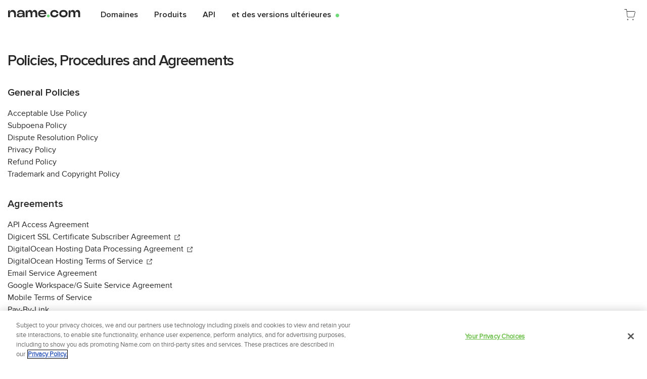

--- FILE ---
content_type: text/html; charset=UTF-8
request_url: https://www.name.com/fr-fr/policies/legal
body_size: 19338
content:

    <!doctype html>
    <html lang="en" >
      <head>
        <link rel="preload" href="https://namedotcom-cdn.name.tools/web/spa-assets/static/proximanova-semibold.BasNGa1Y.woff2" as="font" type="font/woff2" crossorigin>
        <link rel="preload" href="https://namedotcom-cdn.name.tools/web/spa-assets/static/proximanova-semibold.CCKNr5lb.woff" as="font" type="font/woff" crossorigin>
        <link rel="preload" href="https://namedotcom-cdn.name.tools/web/spa-assets/static/proximanova-semibold.Cben68er.ttf" as="font" type="font/ttf" crossorigin>
        <meta charset="utf-8">
<meta name="viewport" content="width=device-width, initial-scale=1">
<title>Policies, Procedures and Agreements | Name.com</title>
<link rel="preconnect" href="https://cdn.quantummetric.com">
<link rel="preconnect" href="https://namedotcom-cdn.name.tools">
<link rel="preconnect" href="https://geolocation.onetrust.com/">
<link rel="preconnect" href="https://www.googletagmanager.com">
<script src="https://namedotcom-cdn.name.tools/js/onetrust/oneTrust_production/scripttemplates/otSDKStub.js" data-domain-script="19f5cf38-0ba9-4af3-a100-b5688930087f" data-ignore-ga="true" async></script>
<script src="https://cdn.quantummetric.com/network-interceptor/quantum-name.js"></script>
<script src="https://static.zdassets.com/ekr/snippet.js?key=f2f28291-7577-4037-88c3-9c46555498d4" type="text/plain" id="ze-snippet"></script>
<link rel="dns-prefetch" href="https://cdn.quantummetric.com">
<link rel="dns-prefetch" href="https://namedotcom-cdn.name.tools">
<link rel="dns-prefetch" href="https://geolocation.onetrust.com/">
<link rel="dns-prefetch" href="https://www.googletagmanager.com">
<meta property="og:image" content="https://namedotcom-cdn.name.tools/web/spa-assets/static/ogimage.WjYw3rHo.jpeg">
<meta http-equiv="X-UA-Compatible" content="IE=edge">
<meta name="author" content="Name.com">
<meta name="rating" content="general">
<meta name="distribution" content="global">
<meta name="copyright" content="Name.com">
<meta name="build" content="Lovingly built with ns:namecom br:default hash:a0b9df1 mrg:namecom/frontend-html!2588 jb:namecom/frontend-html/-/jobs/937275">
<meta name="deploy" content="Lovingly deployed using jb:namecom/frontend-html/-/jobs/937389">
<link rel="icon" href="[data-uri]">
<link rel="icon" href="data:image/svg+xml,%3csvg%20enable-background='new%200%200%20180%20180'%20viewBox='0%200%20180%20180'%20xmlns='http://www.w3.org/2000/svg'%3e%3cpath%20d='m90.1%200c49.7%200%2089.9%2040.2%2089.9%2089.9s-40.2%2089.9-89.9%2089.9-90-40.1-90-89.9c0-49.6%2040.3-89.9%2090-89.9z'%20fill='%23282828'/%3e%3cpath%20d='m39.1%20121.1v-61.4l18-4.3-2.8%2019.8h1.9c1.1-4.6%202.9-8.5%205.2-11.6%202.5-3.2%205.5-5.6%209.2-7.2%203.8-1.7%208.2-2.6%2013.2-2.6%206.5%200%2012.1%201.4%2016.8%204.4%204.7%202.9%208.3%207%2010.8%2012.6%202.6%205.4%203.9%2011.9%203.9%2019.5v30.8h-17.7v-26.3c0-5.1-.8-9.4-2.3-13-1.6-3.6-3.9-6.3-6.9-8.2-3.1-1.9-6.6-2.9-10.9-2.9-6.3%200-11.3%202-14.9%206.2-3.6%204.1-5.3%2010-5.3%2017.7v26.4h-18.2z'%20fill='%23fff'/%3e%3ccircle%20cx='137.3'%20cy='110.4'%20fill='%236eda78'%20r='12.4'/%3e%3c/svg%3e" type="image/svg+xml">
<link rel="apple-touch-icon" href="[data-uri]">
<link rel="manifest" href="[data-uri]">
<script id="theme-blocker">
            (function() {
              try {
                const sessionString = localStorage.getItem('session');
                if (sessionString) {
                  const session = JSON.parse(sessionString);
                  if (session?.data?.siteTheme === 'theme_dark') {
                    document.documentElement.classList.add('dark');
                    return;
                  }
                  if (session?.data?.siteTheme) { return; }
                } else {
                  if (window.matchMedia('(prefers-color-scheme: dark)').matches) {
                    document.documentElement.classList.add('dark');
                  }
                }
              } catch (e) {
                console.error('Error reading theme from session storage:', e);
              }
            })();
          </script>
<script>function OptanonWrapper() {}</script>
<script>window.dataLayer = window.dataLayer || [];</script>
<script id="setup-gtm">
            (() => {
              /**
               * While we are working on improving performance there is a ?no_gtm=true query
               * param that can be provided to bypass gtm script loading.
               */
              const noGtm = new URLSearchParams(window.location.search).get("no_gtm");
              if (noGtm !== "true") {
                (function (w, d, s, l, i) {
                  w[l] = w[l] || [];
                  w[l].push({ "gtm.start": new Date().getTime(), event: "gtm.js" });
                  var f = d.getElementsByTagName(s)[0],
                    j = d.createElement(s),
                    dl = l != "dataLayer" ? "&l=" + l : "";
                  j.setAttributeNode(d.createAttribute("data-ot-ignore"));
                  j.async = true;
                  j.src =
                    "https://www.googletagmanager.com/gtm.js?id=" +
                    i +
                    dl +
                    "&gtm_auth=" +
                    "Ri7NXZmZqCBPkIMAPvJRLQ" +
                    "&gtm_preview=env-" +
                    "2" +
                    "&gtm_cookies_win=x";
                  f.parentNode.insertBefore(j, f);
                })(window, document, "script", "dataLayer", "GTM-T7VNSFS");
              }
            })();
          </script>
<script id="fetch-csrf">
            window.fetchNewCsrf = async function () {
              async function digestMessage(message) {
                const msgUint8 = new TextEncoder().encode(message);
                const hashBuffer = await crypto.subtle.digest('SHA-256', msgUint8);
                const hashArray = Array.from(new Uint8Array(hashBuffer));
                const hashHex = hashArray
                  .map((b) => b.toString(16).padStart(2, '0'))
                  .join('');
                return hashHex;
              }

              const Time = +Date.now();
              const Start = window.crypto
                ? window.crypto.randomUUID()
                : +Date.now();

              if (typeof window !== 'undefined') {
                await digestMessage(Start+''+Time+''+Start).then((t) => {
                  window.nameDotComCsrfPromise = fetch('/csrf', {
                    method: 'GET',
                    credentials: 'include',
                    headers: {
                      Time,
                      Start,
                      'X-csrf-token-auth': t,
                      'Referrer-Override': document.referrer,
                    },
                  });
                });
              }
              return await window.nameDotComCsrfPromise;
            }
            fetchNewCsrf();
        </script>
<noscript>
            <style>
              .motion-element {
                opacity: 1 !important;
                transform: none !important;
                visibility: visible !important;
              }
            </style>
          </noscript>
<link rel="canonical" class="sl_norewrite" href="https://www.name.com/policies/legal">
<link rel="alternate" class="sl_norewrite" href="https://www.name.com/es-la/policies/legal" hreflang="es-la" data-hid="es-la">
<link rel="alternate" class="sl_norewrite" href="https://www.name.com/zh-cn/policies/legal" hreflang="zh-cn" data-hid="zh-cn">
<link rel="alternate" class="sl_norewrite" href="https://www.name.com/de-de/policies/legal" hreflang="de-de" data-hid="de-de">
<link rel="alternate" class="sl_norewrite" href="https://www.name.com/fr-fr/policies/legal" hreflang="fr-fr" data-hid="fr-fr">
<link rel="alternate" class="sl_norewrite" href="https://www.name.com/pt-br/policies/legal" hreflang="pt-br" data-hid="pt-br">
<link rel="alternate" class="sl_norewrite" href="https://www.name.com/ru-ru/policies/legal" hreflang="ru-ru" data-hid="ru-ru">
<link rel="alternate" class="sl_norewrite" href="https://www.name.com/tr-tr/policies/legal" hreflang="tr-tr" data-hid="tr-tr">
<meta name="description" content="name.com is your complete source for domain names, hosting and other online presence solutions.">
        <style>@media(min-width:768px){.md\:container{width:100%}@media(min-width:640px){.md\:container{max-width:640px}}.md\:container{max-width:768px}@media(min-width:1024px){.md\:container{max-width:1024px}}@media(min-width:1280px){.md\:container{max-width:1280px}}@media(min-width:1536px){.md\:container{max-width:1536px}}.md\:container{margin-left:auto;margin-right:auto;max-width:1500px;padding-left:15px;padding-right:15px}.md\:absolute{position:absolute}.md\:order-1{order:1}.md\:order-3{order:3}.md\:mb-2{margin-bottom:.5rem}.md\:mr-4{margin-right:1rem}.md\:mt-0{margin-top:0}.md\:mt-2{margin-top:.5rem}.md\:mt-3{margin-top:.75rem}.md\:block{display:block}.md\:flex{display:flex}.md\:grid{display:grid}.md\:hidden{display:none}.md\:h-40{height:10rem}.md\:h-5{height:1.25rem}.md\:h-\[48px\]{height:48px}.md\:max-h-\[52px\]{max-height:52px}.md\:max-h-\[55px\]{max-height:55px}.md\:min-h-\[700px\]{min-height:700px}.md\:w-32{width:8rem}.md\:w-52{width:13rem}.md\:w-\[48px\]{width:48px}.md\:w-auto{width:auto}.md\:max-w-\[300px\]{max-width:300px}.md\:max-w-sm{max-width:24rem}.md\:grid-cols-6{grid-template-columns:repeat(6,minmax(0,1fr))}.md\:flex-row{flex-direction:row}.md\:flex-row-reverse{flex-direction:row-reverse}.md\:justify-between{justify-content:space-between}.md\:overflow-visible{overflow:visible}.md\:overflow-y-visible{overflow-y:visible}.md\:border-0{border-width:0}.md\:p-2{padding:.5rem}.md\:px-2{padding-left:.5rem;padding-right:.5rem}.md\:pb-8{padding-bottom:2rem}.md\:pt-1{padding-top:.25rem}.md\:text-center{text-align:center}.md\:text-2xl{font-size:1.5rem;line-height:2rem}.md\:text-base{font-size:1rem;line-height:1.5rem;--font-size:16px;--line-height:24px}.md\:text-2xl,.md\:text-base{font-size:var(--font-size);line-height:var(--line-height)}.md\:text-2xl{--font-size:24px;--line-height:32px}.focus\:md\:bg-gray-100:focus{--tw-bg-opacity:1;background-color:rgb(var(--colors-gray-100)/var(--tw-bg-opacity))}}h1{font-family:ProximaNovaSemiBold,ProximaNovaSemiBold-fallback,ui-sans-serif,system-ui,sans-serif,Apple Color Emoji,Segoe UI Emoji,Segoe UI Symbol,Noto Color Emoji;letter-spacing:-.05em}:root{--color-primary:var(--colors-green-500);--color-primary-accent:var(--colors-green-300);--font-size:16px;--line-height:24px}body{font-family:ProximaNova,ProximaNova-fallback,ui-sans-serif,system-ui,sans-serif,Apple Color Emoji,Segoe UI Emoji,Segoe UI Symbol,Noto Color Emoji}.n-button-ring:active{--tw-ring-offset-shadow:var(--tw-ring-inset) 0 0 0 var(--tw-ring-offset-width) var(--tw-ring-offset-color);--tw-ring-shadow:var(--tw-ring-inset) 0 0 0 calc(4px + var(--tw-ring-offset-width)) var(--tw-ring-color);box-shadow:var(--tw-ring-offset-shadow),var(--tw-ring-shadow),var(--tw-shadow,0 0 #0000);--tw-ring-color:rgb(var(--colors-black-auto)/.1)}.n-icon-strong path{stroke:var(--colors-current);stroke-width:1}.n-icon-dense path{stroke:var(--colors-current);stroke-width:2}img:not(.no-dim):is(.dark *){--tw-brightness:brightness(.9);--tw-contrast:contrast(1.25);filter:var(--tw-blur) var(--tw-brightness) var(--tw-contrast) var(--tw-grayscale) var(--tw-hue-rotate) var(--tw-invert) var(--tw-saturate) var(--tw-sepia) var(--tw-drop-shadow)}.n-icon[data-v-da083971]{--bgPositionBinding:var(--6d055549);--bgPosition:var(--bgPositionBinding,-100em -100em);--icons:url(https://namedotcom-cdn.name.tools/media/sgicons/sgi-icons.svg);--spinner:url(https://namedotcom-cdn.name.tools/media/sgicons/spinner.svg)}@supports ((-webkit-mask-image:var(--icons )) or (mask-image:var(--icons ))){.n-icon[data-v-da083971]:not(.n-icon-bg){background-color:currentColor;-webkit-mask-image:var(--icons);mask-image:var(--icons);-webkit-mask-position:var(--bgPosition);mask-position:var(--bgPosition);-webkit-mask-repeat:no-repeat;mask-repeat:no-repeat;-webkit-mask-size:14.0625em;mask-size:14.0625em}.n-icon:not(.n-icon-bg).n-spinner[data-v-da083971]{-webkit-mask-image:var(--spinner);mask-image:var(--spinner);-webkit-mask-size:1em;mask-size:1em}}@supports not ((-webkit-mask-image:var(--spinner )) or (mask-image:var(--spinner ))){.n-icon[data-v-da083971]:not(.n-icon-bg){background-image:var(--icons);background-position:var(--bgPosition);background-repeat:no-repeat;background-size:14.0625em}.n-icon:not(.n-icon-bg).n-spinner[data-v-da083971]{background-image:var(--spinner);background-size:1em}}.n-button[data-v-f0842abc]>*{transition-duration:.15s;transition-property:transform;transition-timing-function:cubic-bezier(.4,0,.2,1)}.n-button .n-button-spinner[data-v-f0842abc]{pointer-events:none;--tw-translate-y:-100%;opacity:0;transform:translate(var(--tw-translate-x),var(--tw-translate-y)) rotate(var(--tw-rotate)) skew(var(--tw-skew-x)) skewY(var(--tw-skew-y)) scaleX(var(--tw-scale-x)) scaleY(var(--tw-scale-y))}.n-button.n-button-icon .n-button-inner[data-v-f0842abc]{height:var(--line-height);width:var(--line-height)}.n-button.n-button-icon .n-button-inner[data-v-f0842abc],.n-button.n-button-icon[data-v-f0842abc]{align-items:center;display:inline-flex;justify-content:center}.n-input[data-v-dd40d481]{grid-template-areas:"label label label" "prepend main append" "context context context" "a messages b";grid-template-columns:max-content minmax(0,1fr) max-content;grid-template-rows:max-content minmax(0,1fr) max-content max-content}.n-input .n-input-main[data-v-dd40d481]{grid-area:main}[data-v-c22ac6a1] .n-input-box{border-color:currentColor;grid-template-areas:"prepend input clear append";grid-template-columns:max-content minmax(0,1fr) max-content fit-content(70%)}[data-v-c22ac6a1] .n-input-box>:not(.n-input-box-default){height:100%}[data-v-c22ac6a1] .n-input-box>:not(.n-input-box-default)>*{align-items:center;display:flex;height:100%;justify-content:center!important;padding:0 .5rem}[data-v-c22ac6a1] .n-input-box>.n-input-box-default{--tw-text-opacity:1;color:rgb(var(--colors-black-auto)/var(--tw-text-opacity,1))}[data-v-c22ac6a1] .n-input-box>.n-input-box-default>input{min-width:0;width:100%}[data-v-c22ac6a1] .n-input-box>.n-input-box-append>*{justify-content:flex-start!important}.n-search-box:has(.n-input-box-default input:not(:-moz-placeholder)) .n-search-box-placeholder[data-v-d213e149]{display:none}.n-search-box:has(.n-input-box-default input:not(:placeholder-shown)) .n-search-box-placeholder[data-v-d213e149]{display:none}.n-search-box:has(input:required:invalid) .n-search-box-placeholder[data-v-d213e149]{display:inline-block!important}.name-header-logo{background-image:url(https://namedotcom-cdn.name.tools/web/spa-assets/static/name_logo.4-FjecQ7.svg);background-repeat:no-repeat}:is(.dark .name-header-logo){background-image:url(https://namedotcom-cdn.name.tools/web/spa-assets/static/name_logo-white.ByRWZfzV.svg)}iframe{aspect-ratio:16/9}.mobile-bottom-design[data-v-65cdb030]{-webkit-mask:url("data:image/svg+xml;charset=utf-8,%3Csvg xmlns='http://www.w3.org/2000/svg' xml:space='preserve' viewBox='0 0 142 142'%3E%3Ccircle cx='60.9' cy='15.3' r='4.6'/%3E%3Ccircle cx='141.9' cy='15.3' r='4.6'/%3E%3Ccircle cx='40.6' cy='15.3' r='4.6'/%3E%3Ccircle cx='121.6' cy='15.3' r='4.6'/%3E%3Ccircle cx='20.4' cy='15.3' r='4.6'/%3E%3Ccircle cx='101.4' cy='15.3' r='4.6'/%3E%3Ccircle cx='.1' cy='15.3' r='4.6'/%3E%3Ccircle cx='81.1' cy='15.3' r='4.6'/%3E%3Ccircle cx='60.9' cy='1.7' r='1.7'/%3E%3Ccircle cx='141.9' cy='1.7' r='1.7'/%3E%3Ccircle cx='40.6' cy='1.7' r='1.7'/%3E%3Ccircle cx='121.6' cy='1.7' r='1.7'/%3E%3Ccircle cx='20.4' cy='1.7' r='1.7'/%3E%3Ccircle cx='101.4' cy='1.7' r='1.7'/%3E%3Ccircle cx='.1' cy='1.7' r='1.7'/%3E%3Ccircle cx='81.1' cy='1.7' r='1.7'/%3E%3Ccircle cx='60.9' cy='34.4' r='6.4'/%3E%3Ccircle cx='141.9' cy='34.4' r='6.4'/%3E%3Ccircle cx='40.6' cy='34.4' r='6.4'/%3E%3Ccircle cx='121.6' cy='34.4' r='6.4'/%3E%3Ccircle cx='20.4' cy='34.4' r='6.4'/%3E%3Ccircle cx='101.4' cy='34.4' r='6.4'/%3E%3Ccircle cx='.1' cy='34.4' r='6.4'/%3E%3Ccircle cx='81.1' cy='34.4' r='6.4'/%3E%3Ccircle cx='60.9' cy='53.6' r='8.3'/%3E%3Ccircle cx='141.9' cy='53.6' r='8.3'/%3E%3Ccircle cx='40.6' cy='53.6' r='8.3'/%3E%3Ccircle cx='121.6' cy='53.6' r='8.3'/%3E%3Ccircle cx='20.4' cy='53.6' r='8.3'/%3E%3Ccircle cx='101.4' cy='53.6' r='8.3'/%3E%3Ccircle cx='.1' cy='53.6' r='8.3'/%3E%3Ccircle cx='81.1' cy='53.6' r='8.3'/%3E%3Ccircle cx='60.9' cy='72.7' r='10.1'/%3E%3Ccircle cx='141.9' cy='72.7' r='10.1'/%3E%3Ccircle cx='40.6' cy='72.7' r='10.1'/%3E%3Ccircle cx='121.6' cy='72.7' r='10.1'/%3E%3Ccircle cx='20.4' cy='72.7' r='10.1'/%3E%3Ccircle cx='101.4' cy='72.7' r='10.1'/%3E%3Ccircle cx='.1' cy='72.7' r='10.1'/%3E%3Ccircle cx='81.1' cy='72.7' r='10.1'/%3E%3Ccircle cx='60.9' cy='89.3' r='12'/%3E%3Ccircle cx='141.9' cy='89.3' r='12'/%3E%3Ccircle cx='40.6' cy='89.3' r='12'/%3E%3Ccircle cx='121.6' cy='89.3' r='12'/%3E%3Ccircle cx='20.4' cy='89.3' r='12'/%3E%3Ccircle cx='101.4' cy='89.3' r='12'/%3E%3Ccircle cx='.1' cy='89.3' r='12'/%3E%3Ccircle cx='81.1' cy='89.3' r='12'/%3E%3Ccircle cx='60.9' cy='108.8' r='13.8'/%3E%3Ccircle cx='141.9' cy='108.8' r='13.8'/%3E%3Ccircle cx='40.6' cy='108.8' r='13.8'/%3E%3Ccircle cx='121.6' cy='108.8' r='13.8'/%3E%3Ccircle cx='20.4' cy='108.8' r='13.8'/%3E%3Ccircle cx='101.4' cy='108.8' r='13.8'/%3E%3Ccircle cx='.1' cy='108.8' r='13.8'/%3E%3Ccircle cx='81.1' cy='108.8' r='13.8'/%3E%3Cpath d='M-13.7 109h169.4v50.8H-13.7z'/%3E%3C/svg%3E") repeat-x;mask:url("data:image/svg+xml;charset=utf-8,%3Csvg xmlns='http://www.w3.org/2000/svg' xml:space='preserve' viewBox='0 0 142 142'%3E%3Ccircle cx='60.9' cy='15.3' r='4.6'/%3E%3Ccircle cx='141.9' cy='15.3' r='4.6'/%3E%3Ccircle cx='40.6' cy='15.3' r='4.6'/%3E%3Ccircle cx='121.6' cy='15.3' r='4.6'/%3E%3Ccircle cx='20.4' cy='15.3' r='4.6'/%3E%3Ccircle cx='101.4' cy='15.3' r='4.6'/%3E%3Ccircle cx='.1' cy='15.3' r='4.6'/%3E%3Ccircle cx='81.1' cy='15.3' r='4.6'/%3E%3Ccircle cx='60.9' cy='1.7' r='1.7'/%3E%3Ccircle cx='141.9' cy='1.7' r='1.7'/%3E%3Ccircle cx='40.6' cy='1.7' r='1.7'/%3E%3Ccircle cx='121.6' cy='1.7' r='1.7'/%3E%3Ccircle cx='20.4' cy='1.7' r='1.7'/%3E%3Ccircle cx='101.4' cy='1.7' r='1.7'/%3E%3Ccircle cx='.1' cy='1.7' r='1.7'/%3E%3Ccircle cx='81.1' cy='1.7' r='1.7'/%3E%3Ccircle cx='60.9' cy='34.4' r='6.4'/%3E%3Ccircle cx='141.9' cy='34.4' r='6.4'/%3E%3Ccircle cx='40.6' cy='34.4' r='6.4'/%3E%3Ccircle cx='121.6' cy='34.4' r='6.4'/%3E%3Ccircle cx='20.4' cy='34.4' r='6.4'/%3E%3Ccircle cx='101.4' cy='34.4' r='6.4'/%3E%3Ccircle cx='.1' cy='34.4' r='6.4'/%3E%3Ccircle cx='81.1' cy='34.4' r='6.4'/%3E%3Ccircle cx='60.9' cy='53.6' r='8.3'/%3E%3Ccircle cx='141.9' cy='53.6' r='8.3'/%3E%3Ccircle cx='40.6' cy='53.6' r='8.3'/%3E%3Ccircle cx='121.6' cy='53.6' r='8.3'/%3E%3Ccircle cx='20.4' cy='53.6' r='8.3'/%3E%3Ccircle cx='101.4' cy='53.6' r='8.3'/%3E%3Ccircle cx='.1' cy='53.6' r='8.3'/%3E%3Ccircle cx='81.1' cy='53.6' r='8.3'/%3E%3Ccircle cx='60.9' cy='72.7' r='10.1'/%3E%3Ccircle cx='141.9' cy='72.7' r='10.1'/%3E%3Ccircle cx='40.6' cy='72.7' r='10.1'/%3E%3Ccircle cx='121.6' cy='72.7' r='10.1'/%3E%3Ccircle cx='20.4' cy='72.7' r='10.1'/%3E%3Ccircle cx='101.4' cy='72.7' r='10.1'/%3E%3Ccircle cx='.1' cy='72.7' r='10.1'/%3E%3Ccircle cx='81.1' cy='72.7' r='10.1'/%3E%3Ccircle cx='60.9' cy='89.3' r='12'/%3E%3Ccircle cx='141.9' cy='89.3' r='12'/%3E%3Ccircle cx='40.6' cy='89.3' r='12'/%3E%3Ccircle cx='121.6' cy='89.3' r='12'/%3E%3Ccircle cx='20.4' cy='89.3' r='12'/%3E%3Ccircle cx='101.4' cy='89.3' r='12'/%3E%3Ccircle cx='.1' cy='89.3' r='12'/%3E%3Ccircle cx='81.1' cy='89.3' r='12'/%3E%3Ccircle cx='60.9' cy='108.8' r='13.8'/%3E%3Ccircle cx='141.9' cy='108.8' r='13.8'/%3E%3Ccircle cx='40.6' cy='108.8' r='13.8'/%3E%3Ccircle cx='121.6' cy='108.8' r='13.8'/%3E%3Ccircle cx='20.4' cy='108.8' r='13.8'/%3E%3Ccircle cx='101.4' cy='108.8' r='13.8'/%3E%3Ccircle cx='.1' cy='108.8' r='13.8'/%3E%3Ccircle cx='81.1' cy='108.8' r='13.8'/%3E%3Cpath d='M-13.7 109h169.4v50.8H-13.7z'/%3E%3C/svg%3E") repeat-x}.sub-footer-trademark[data-v-969cc23c]{font-size:.75rem;line-height:1rem;padding-top:5rem;text-align:left;--tw-text-opacity:1;color:rgb(var(--colors-gray-600)/var(--tw-text-opacity));--font-size:12px;font-size:var(--font-size);--line-height:16px;line-height:var(--line-height)}@media(min-width:768px){.sub-footer-trademark[data-v-969cc23c]{text-align:right}.design[data-v-969cc23c]{-webkit-mask:url(https://namedotcom-cdn.name.tools/web/spa-assets/static/design-mask.GoUWr4yP.svg) repeat-x;mask:url(https://namedotcom-cdn.name.tools/web/spa-assets/static/design-mask.GoUWr4yP.svg) repeat-x}}p[data-v-969cc23c]{padding-top:.5rem}.sub-footer-header[data-v-f706e572]{display:block;font-family:ProximaNovaBold,ProximaNovaBold-fallback,ui-sans-serif,system-ui,sans-serif,Apple Color Emoji,Segoe UI Emoji,Segoe UI Symbol,Noto Color Emoji;margin-bottom:.5rem;padding-right:.25rem;padding-top:1.5rem;--tw-text-opacity:1;color:rgb(var(--colors-gray-500)/var(--tw-text-opacity))}.sub-footer-content a[data-v-f706e572]{display:block;font-family:ProximaNovaSemiBold,ProximaNovaSemiBold-fallback,ui-sans-serif,system-ui,sans-serif,Apple Color Emoji,Segoe UI Emoji,Segoe UI Symbol,Noto Color Emoji;font-size:.875rem;line-height:1.25rem;line-height:1.625;margin-bottom:.5rem;margin-right:.5rem;--tw-text-opacity:1;color:rgb(var(--colors-white)/var(--tw-text-opacity));--font-size:14px;--line-height:20px;font-size:var(--font-size);line-height:var(--line-height);line-height:calc(var(--line-height)*1.125)}.sub-footer-content a[data-v-f706e572]:hover{text-decoration-line:underline}.sub-footer-trademark[data-v-f706e572]{font-size:.75rem;line-height:1rem;padding-top:5rem;text-align:left;--tw-text-opacity:1;color:rgb(var(--colors-gray-600)/var(--tw-text-opacity));--font-size:12px;font-size:var(--font-size);--line-height:16px;line-height:var(--line-height)}@media(min-width:768px){.sub-footer-trademark[data-v-f706e572]{text-align:right}.design[data-v-f706e572]{-webkit-mask:url(https://namedotcom-cdn.name.tools/web/spa-assets/static/design-mask.GoUWr4yP.svg) repeat-x;mask:url(https://namedotcom-cdn.name.tools/web/spa-assets/static/design-mask.GoUWr4yP.svg) repeat-x}}h1{text-wrap:balance}.n-input-box input{background-color:transparent}*,:after,:before{border:0 solid;box-sizing:border-box}:after,:before{--tw-content:""}html{line-height:1.5;-webkit-text-size-adjust:100%;font-family:ProximaNova,ProximaNova-fallback,ui-sans-serif,system-ui,sans-serif,Apple Color Emoji,Segoe UI Emoji,Segoe UI Symbol,Noto Color Emoji;font-feature-settings:normal;font-variation-settings:normal;-moz-tab-size:4;-o-tab-size:4;tab-size:4}body{line-height:inherit;margin:0}hr{border-top-width:1px;color:inherit;height:0}h1{font-size:inherit;font-weight:inherit}a{color:inherit;text-decoration:inherit}strong{font-weight:bolder}button,input{color:inherit;font-family:inherit;font-feature-settings:inherit;font-size:100%;font-variation-settings:inherit;font-weight:inherit;line-height:inherit;margin:0;padding:0}button{text-transform:none}[type=button],[type=submit],button{-webkit-appearance:button;background-color:transparent;background-image:none}h1,hr,p,ul{margin:0}ul{list-style:none;padding:0}input::-moz-placeholder{color:#9ca3af;opacity:1}input::placeholder{color:#9ca3af;opacity:1}button{cursor:pointer}iframe,img,svg{display:block;vertical-align:middle}img{height:auto;max-width:100%}:root{--colors-current:currentColor;--colors-transparent:0 0 0;--colors-black:40 40 40;--colors-white:255 255 255;--colors-gray-50:250 250 250;--colors-gray-75:249 249 249;--colors-gray-100:246 246 246;--colors-gray-300:235 235 235;--colors-gray-400:223 223 223;--colors-gray-500:190 190 190;--colors-gray-600:116 116 116;--colors-gray-650:107 107 107;--colors-gray-700:78 78 78;--colors-gray-800:62 62 62;--colors-gray-900:34 34 34;--colors-gray-950:16 16 16;--colors-green-100:229 255 231;--colors-green-300:190 238 193;--colors-green-500:110 218 120;--colors-green-700:30 170 80;--colors-green-900:4 129 50;--colors-orange-100:255 242 195;--colors-orange-300:255 229 137;--colors-orange-500:255 145 30;--colors-orange-700:255 96 34;--colors-orange-900:211 76 24;--colors-blue-100:234 243 255;--colors-blue-300:206 226 255;--colors-blue-500:38 129 255;--colors-blue-700:14 69 191;--colors-blue-900:2 46 143;--colors-pink-100:254 235 255;--colors-pink-300:253 210 255;--colors-pink-500:225 127 210;--colors-pink-700:163 28 142;--colors-pink-900:123 18 107;--colors-purple-100:244 242 255;--colors-purple-300:228 222 255;--colors-purple-500:95 60 240;--colors-purple-700:60 30 170;--colors-purple-900:36 17 106;--colors-teal-100:234 253 253;--colors-teal-300:208 244 244;--colors-teal-500:26 170 192;--colors-teal-700:0 98 113;--colors-teal-900:1 64 74;--colors-red-100:255 238 240;--colors-red-300:253 222 232;--colors-red-500:255 106 106;--colors-red-700:230 56 56;--colors-red-900:106 6 24;--colors-green-700-auto:30 170 80;--colors-gray-300-auto:235 235 235;--colors-gray-100-auto:246 246 246;--colors-gray-50-auto:250 250 250;--colors-black-auto:40 40 40;--colors-white-auto:255 255 255}.dark{--colors-green-700-auto:110 218 120;--colors-gray-300-auto:78 78 78;--colors-gray-100-auto:78 78 78;--colors-gray-50-auto:34 34 34;--colors-black-auto:255 255 255;--colors-white-auto:40 40 40}body{--tw-bg-opacity:1;background-color:rgb(var(--colors-white-auto)/var(--tw-bg-opacity));--tw-text-opacity:1;color:rgb(var(--colors-black-auto)/var(--tw-text-opacity))}a:not(.n-button,[class*=text-]){--tw-text-opacity:1;color:rgb(var(--colors-gray-700)/var(--tw-text-opacity))}a:not(.n-button,[class*=text-]):hover{text-decoration-line:underline}:is(.dark a:not(.n-button,[class*=text-])){--tw-text-opacity:1;color:rgb(var(--colors-gray-50)/var(--tw-text-opacity))}.dark{color-scheme:dark}input[type=text]{background-color:transparent}input[type=text]:focus{outline:none}*,:after,:before{--tw-border-spacing-x:0;--tw-border-spacing-y:0;--tw-translate-x:0;--tw-translate-y:0;--tw-rotate:0;--tw-skew-x:0;--tw-skew-y:0;--tw-scale-x:1;--tw-scale-y:1;--tw-pan-x: ;--tw-pan-y: ;--tw-pinch-zoom: ;--tw-scroll-snap-strictness:proximity;--tw-gradient-from-position: ;--tw-gradient-via-position: ;--tw-gradient-to-position: ;--tw-ordinal: ;--tw-slashed-zero: ;--tw-numeric-figure: ;--tw-numeric-spacing: ;--tw-numeric-fraction: ;--tw-ring-inset: ;--tw-ring-offset-width:0px;--tw-ring-offset-color:#fff;--tw-ring-color:rgba(59,130,246,.5);--tw-ring-offset-shadow:0 0 #0000;--tw-ring-shadow:0 0 #0000;--tw-shadow:0 0 #0000;--tw-shadow-colored:0 0 #0000;--tw-blur: ;--tw-brightness: ;--tw-contrast: ;--tw-grayscale: ;--tw-hue-rotate: ;--tw-invert: ;--tw-saturate: ;--tw-sepia: ;--tw-drop-shadow: ;--tw-backdrop-blur: ;--tw-backdrop-brightness: ;--tw-backdrop-contrast: ;--tw-backdrop-grayscale: ;--tw-backdrop-hue-rotate: ;--tw-backdrop-invert: ;--tw-backdrop-opacity: ;--tw-backdrop-saturate: ;--tw-backdrop-sepia: }.container{width:100%}@media(min-width:640px){.container{max-width:640px}}@media(min-width:768px){.container{max-width:768px}}@media(min-width:1024px){.container{max-width:1024px}}@media(min-width:1280px){.container{max-width:1280px}}@media(min-width:1536px){.container{max-width:1536px}}.container{margin-left:auto;margin-right:auto;max-width:1500px;padding-left:15px;padding-right:15px}strong{font-family:ProximaNovaSemiBold,ProximaNovaBold-fallback,Arial,Helvetica,"sans-serif";font-weight:400}.sr-only{height:1px;margin:-1px;overflow:hidden;padding:0;position:absolute;width:1px;clip:rect(0,0,0,0);border-width:0;white-space:nowrap}.pointer-events-none{pointer-events:none}.static{position:static}.fixed{position:fixed}.absolute{position:absolute}.relative{position:relative}.sticky{position:sticky}.bottom-0{bottom:0}.left-0{left:0}.left-1\/2{left:50%}.right-0{right:0}.top-0{top:0}.top-1\/2{top:50%}.top-\[45px\]{top:45px}.z-10{z-index:10}.z-\[100\]{z-index:100}.z-\[300\]{z-index:300}.z-\[56\]{z-index:56}.order-1{order:1}.order-2{order:2}.order-3{order:3}.-my-\[0\.1em\]{margin-bottom:-.1em;margin-top:-.1em}.mx-2{margin-left:.5rem;margin-right:.5rem}.mx-auto{margin-left:auto;margin-right:auto}.my-3{margin-bottom:.75rem;margin-top:.75rem}.mb-2{margin-bottom:.5rem}.mb-20{margin-bottom:5rem}.mb-5{margin-bottom:1.25rem}.ml-1{margin-left:.25rem}.ml-2{margin-left:.5rem}.ml-3{margin-left:.75rem}.mr-4{margin-right:1rem}.mr-5{margin-right:1.25rem}.mt-1{margin-top:.25rem}.mt-10{margin-top:2.5rem}.mt-12{margin-top:3rem}.mt-3{margin-top:.75rem}.mt-4{margin-top:1rem}.mt-6{margin-top:1.5rem}.mt-8{margin-top:2rem}.block{display:block}.inline-block{display:inline-block}.inline{display:inline}.flex{display:flex}.inline-flex{display:inline-flex}.grid{display:grid}.hidden{display:none}.h-4{height:1rem}.h-40{height:10rem}.h-8{height:2rem}.h-\[1em\]{height:1em}.h-\[44px\]{height:44px}.h-auto{height:auto}.h-full{height:100%}.h-screen{height:100vh}.max-h-\[100vh\]{max-height:100vh}.min-h-0{min-height:0}.min-h-\[450px\]{min-height:450px}.min-h-\[calc\(var\(--line-height\)\+18px\)\]{min-height:calc(var(--line-height) + 18px)}.w-28{width:7rem}.w-36{width:9rem}.w-\[144px\]{width:144px}.w-\[1em\]{width:1em}.w-\[44px\]{width:44px}.w-auto{width:auto}.w-full{width:100%}.min-w-0{min-width:0}.max-w-\[512px\]{max-width:512px}.max-w-full{max-width:100%}.flex-1{flex:1 1 0%}.shrink{flex-shrink:1}.shrink-0{flex-shrink:0}.grow{flex-grow:1}.-translate-x-1\/2{--tw-translate-x:-50%}.-translate-x-1\/2,.-translate-y-1\/2{transform:translate(var(--tw-translate-x),var(--tw-translate-y)) rotate(var(--tw-rotate)) skew(var(--tw-skew-x)) skewY(var(--tw-skew-y)) scaleX(var(--tw-scale-x)) scaleY(var(--tw-scale-y))}.-translate-y-1\/2{--tw-translate-y:-50%}.cursor-pointer{cursor:pointer}.appearance-none{-webkit-appearance:none;-moz-appearance:none;appearance:none}.columns-1{-moz-columns:1;column-count:1}.flex-row{flex-direction:row}.flex-col{flex-direction:column}.flex-wrap{flex-wrap:wrap}.items-center{align-items:center}.items-baseline{align-items:baseline}.justify-center{justify-content:center}.justify-between{justify-content:space-between}.gap-5{gap:1.25rem}.gap-x-6{-moz-column-gap:1.5rem;column-gap:1.5rem}.self-start{align-self:flex-start}.self-end{align-self:flex-end}.overflow-hidden{overflow:hidden}.overflow-visible{overflow:visible}.overflow-y-auto{overflow-y:auto}.whitespace-nowrap{white-space:nowrap}.rounded-\[6px\]{border-radius:6px}.rounded-full{border-radius:9999px}.rounded-lg{border-radius:.5rem}.rounded-xl{border-radius:.75rem}.border,.border-\[1px\]{border-width:1px}.border-\[clamp\(1px\,0\.1em\,2px\)\]{border-width:clamp(1px,.1em,2px)}.border-t-\[1px\]{border-top-width:1px}.border-solid{border-style:solid}.border-none{border-style:none}.border-gray-300{--tw-border-opacity:1;border-color:rgb(var(--colors-gray-300)/var(--tw-border-opacity))}.border-gray-600{--tw-border-opacity:1;border-color:rgb(var(--colors-gray-600)/var(--tw-border-opacity))}.border-transparent{border-color:rgb(var(--colors-transparent)/0)}.bg-black{--tw-bg-opacity:1;background-color:rgb(var(--colors-black)/var(--tw-bg-opacity))}.bg-current{background-color:var(--colors-current)}.bg-gray-100{--tw-bg-opacity:1;background-color:rgb(var(--colors-gray-100)/var(--tw-bg-opacity))}.bg-gray-800{--tw-bg-opacity:1;background-color:rgb(var(--colors-gray-800)/var(--tw-bg-opacity))}.bg-transparent{background-color:rgb(var(--colors-transparent)/0)}.bg-white{--tw-bg-opacity:1;background-color:rgb(var(--colors-white)/var(--tw-bg-opacity))}.bg-white-auto{--tw-bg-opacity:1;background-color:rgb(var(--colors-white-auto)/var(--tw-bg-opacity))}.bg-no-repeat{background-repeat:no-repeat}.\!p-0{padding:0!important}.p-0{padding:0}.p-2{padding:.5rem}.p-\[0\.375em\]{padding:.375em}.px-3{padding-left:.75rem;padding-right:.75rem}.px-4{padding-left:1rem;padding-right:1rem}.px-7{padding-left:1.75rem;padding-right:1.75rem}.py-10{padding-bottom:2.5rem;padding-top:2.5rem}.py-2{padding-bottom:.5rem;padding-top:.5rem}.py-4{padding-bottom:1rem;padding-top:1rem}.py-5{padding-bottom:1.25rem;padding-top:1.25rem}.py-6{padding-bottom:1.5rem;padding-top:1.5rem}.py-\[0\.375em\]{padding-bottom:.375em;padding-top:.375em}.pb-0{padding-bottom:0}.pb-4{padding-bottom:1rem}.pl-0{padding-left:0}.pl-4{padding-left:1rem}.pl-5{padding-left:1.25rem}.pl-6{padding-left:1.5rem}.pr-2{padding-right:.5rem}.pr-3{padding-right:.75rem}.pr-4{padding-right:1rem}.pr-5{padding-right:1.25rem}.pt-12{padding-top:3rem}.text-left{text-align:left}.text-center{text-align:center}.align-baseline{vertical-align:baseline}.align-middle{vertical-align:middle}.font-sans{font-family:ProximaNova,ProximaNova-fallback,ui-sans-serif,system-ui,sans-serif,Apple Color Emoji,Segoe UI Emoji,Segoe UI Symbol,Noto Color Emoji}.font-sans-bold{font-family:ProximaNovaBold,ProximaNovaBold-fallback,ui-sans-serif,system-ui,sans-serif,Apple Color Emoji,Segoe UI Emoji,Segoe UI Symbol,Noto Color Emoji}.font-sans-semi-bold{font-family:ProximaNovaSemiBold,ProximaNovaSemiBold-fallback,ui-sans-serif,system-ui,sans-serif,Apple Color Emoji,Segoe UI Emoji,Segoe UI Symbol,Noto Color Emoji}.text-2xl{font-size:1.5rem;line-height:2rem}.text-3xl{font-size:1.875rem;line-height:2.25rem}.text-\[0px\]{font-size:0}.text-\[2em\]{font-size:2em}.text-lg{font-size:1.125rem;line-height:1.75rem}.text-sm{font-size:.875rem;line-height:1.25rem}.text-xl{font-size:1.25rem;line-height:1.75rem}.text-xs{font-size:.75rem;line-height:1rem}.font-bold{font-weight:700}.leading-\[1em\]{line-height:1em}.tracking-tight{letter-spacing:-.025em}.text-black{--tw-text-opacity:1;color:rgb(var(--colors-black)/var(--tw-text-opacity))}.text-black-auto{--tw-text-opacity:1;color:rgb(var(--colors-black-auto)/var(--tw-text-opacity))}.text-gray-100{--tw-text-opacity:1;color:rgb(var(--colors-gray-100)/var(--tw-text-opacity))}.text-gray-500{--tw-text-opacity:1;color:rgb(var(--colors-gray-500)/var(--tw-text-opacity))}.text-gray-600{--tw-text-opacity:1;color:rgb(var(--colors-gray-600)/var(--tw-text-opacity))}.text-gray-700{--tw-text-opacity:1;color:rgb(var(--colors-gray-700)/var(--tw-text-opacity))}.text-green-500{--tw-text-opacity:1;color:rgb(var(--colors-green-500)/var(--tw-text-opacity))}.text-white{--tw-text-opacity:1;color:rgb(var(--colors-white)/var(--tw-text-opacity))}.underline{text-decoration-line:underline}.no-underline{text-decoration-line:none}.decoration-solid{text-decoration-style:solid}.opacity-60{opacity:.6}.shadow-none{--tw-shadow:0 0 #0000;--tw-shadow-colored:0 0 #0000;box-shadow:var(--tw-ring-offset-shadow,0 0 #0000),var(--tw-ring-shadow,0 0 #0000),var(--tw-shadow)}.transition-all{transition-duration:.15s;transition-property:all;transition-timing-function:cubic-bezier(.4,0,.2,1)}.transition-colors{transition-duration:.15s;transition-property:color,background-color,border-color,text-decoration-color,fill,stroke;transition-timing-function:cubic-bezier(.4,0,.2,1)}.transition-transform{transition-duration:.15s;transition-property:transform;transition-timing-function:cubic-bezier(.4,0,.2,1)}.text-xs{--font-size:12px;--line-height:16px}.text-sm,.text-xs{font-size:var(--font-size);line-height:var(--line-height)}.text-sm{--font-size:14px;--line-height:20px}.text-lg{--font-size:18px;--line-height:28px}.text-lg,.text-xl{font-size:var(--font-size);line-height:var(--line-height)}.text-xl{--font-size:20px;--line-height:28px}.text-2xl{--font-size:24px;--line-height:32px}.text-2xl,.text-3xl{font-size:var(--font-size);line-height:var(--line-height)}.text-3xl{--font-size:30px;--line-height:36px}.\@container{container-type:inline-size}.\[grid-area\:append\]{grid-area:append}.\[grid-area\:input\]{grid-area:input}#app,body,html{height:100%;margin:0;width:100%}@font-face{font-display:swap;font-family:ProximaNova;font-style:normal;font-weight:400;src:url(https://namedotcom-cdn.name.tools/fonts/proximanova/proximanova.eot);src:url(https://namedotcom-cdn.name.tools/fonts/proximanova/proximanova.woff) format("woff"),url(https://namedotcom-cdn.name.tools/fonts/proximanova/proximanova.ttf) format("truetype")}@font-face{font-display:swap;font-family:ProximaNovaSemiBold;font-stretch:normal;font-style:normal;font-weight:400;src:url(https://namedotcom-cdn.name.tools/web/spa-assets/static/proximanova-semibold.CTk6XPiR.eot);src:url(https://namedotcom-cdn.name.tools/web/spa-assets/static/proximanova-semibold.BasNGa1Y.woff2) format("woff2"),url(https://namedotcom-cdn.name.tools/web/spa-assets/static/proximanova-semibold.CCKNr5lb.woff) format("woff"),url(https://namedotcom-cdn.name.tools/web/spa-assets/static/proximanova-semibold.Cben68er.ttf) format("truetype")}@font-face{font-display:swap;font-family:ProximaNovaBold;font-style:normal;font-weight:400;src:url(https://namedotcom-cdn.name.tools/fonts/proximanova/proximanova-bold.eot);src:url(https://namedotcom-cdn.name.tools/fonts/proximanova/proximanova-bold.woff) format("woff"),url(https://namedotcom-cdn.name.tools/fonts/proximanova/proximanova-bold.ttf) format("truetype")}@media(min-width:768px){.md\:container{width:100%}@media(min-width:640px){.md\:container{max-width:640px}}.md\:container{max-width:768px}@media(min-width:1024px){.md\:container{max-width:1024px}}@media(min-width:1280px){.md\:container{max-width:1280px}}@media(min-width:1536px){.md\:container{max-width:1536px}}.md\:container{margin-left:auto;margin-right:auto;max-width:1500px;padding-left:15px;padding-right:15px}}.hover\:underline:hover{text-decoration-line:underline}.hover\:brightness-110:hover{--tw-brightness:brightness(1.1)}.active\:brightness-125:active,.hover\:brightness-110:hover{filter:var(--tw-blur) var(--tw-brightness) var(--tw-contrast) var(--tw-grayscale) var(--tw-hue-rotate) var(--tw-invert) var(--tw-saturate) var(--tw-sepia) var(--tw-drop-shadow)}.active\:brightness-125:active{--tw-brightness:brightness(1.25)}:is(.dark .dark\:border-y-gray-700){--tw-border-opacity:1;border-bottom-color:rgb(var(--colors-gray-700)/var(--tw-border-opacity));border-top-color:rgb(var(--colors-gray-700)/var(--tw-border-opacity))}:is(.dark .dark\:bg-black){--tw-bg-opacity:1;background-color:rgb(var(--colors-black)/var(--tw-bg-opacity))}:is(.dark .dark\:bg-gray-800){--tw-bg-opacity:1;background-color:rgb(var(--colors-gray-800)/var(--tw-bg-opacity))}@media not all and (min-width:768px){.max-md\:hidden{display:none}.max-md\:pr-4{padding-right:1rem}}@media(min-width:768px){.md\:absolute{position:absolute}.md\:order-1{order:1}.md\:order-3{order:3}.md\:mb-2{margin-bottom:.5rem}.md\:mr-4{margin-right:1rem}.md\:mt-0{margin-top:0}.md\:mt-2{margin-top:.5rem}.md\:mt-3{margin-top:.75rem}.md\:block{display:block}.md\:flex{display:flex}.md\:grid{display:grid}.md\:hidden{display:none}.md\:h-40{height:10rem}.md\:h-5{height:1.25rem}.md\:h-\[48px\]{height:48px}.md\:max-h-\[52px\]{max-height:52px}.md\:max-h-\[55px\]{max-height:55px}.md\:min-h-\[700px\]{min-height:700px}.md\:w-32{width:8rem}.md\:w-52{width:13rem}.md\:w-\[48px\]{width:48px}.md\:w-auto{width:auto}.md\:max-w-\[300px\]{max-width:300px}.md\:max-w-sm{max-width:24rem}.md\:grid-cols-6{grid-template-columns:repeat(6,minmax(0,1fr))}.md\:flex-row{flex-direction:row}.md\:flex-row-reverse{flex-direction:row-reverse}.md\:justify-between{justify-content:space-between}.md\:overflow-visible{overflow:visible}.md\:overflow-y-visible{overflow-y:visible}.md\:border-0{border-width:0}.md\:p-2{padding:.5rem}.md\:px-2{padding-left:.5rem;padding-right:.5rem}.md\:pb-8{padding-bottom:2rem}.md\:pt-1{padding-top:.25rem}.md\:text-center{text-align:center}.md\:text-2xl{font-size:1.5rem;line-height:2rem}.md\:text-base{font-size:1rem;line-height:1.5rem;--font-size:16px;--line-height:24px}.md\:text-2xl,.md\:text-base{font-size:var(--font-size);line-height:var(--line-height)}.md\:text-2xl{--font-size:24px;--line-height:32px}.focus\:md\:bg-gray-100:focus{--tw-bg-opacity:1;background-color:rgb(var(--colors-gray-100)/var(--tw-bg-opacity))}:is(.dark .focus\:md\:dark\:bg-gray-800):focus{--tw-bg-opacity:1;background-color:rgb(var(--colors-gray-800)/var(--tw-bg-opacity))}}@media(min-width:1024px){.lg\:mr-6{margin-right:1.5rem}.lg\:mt-2{margin-top:.5rem}.lg\:h-6{height:1.5rem}.lg\:w-36{width:9rem}.lg\:gap-x-8{-moz-column-gap:2rem;column-gap:2rem}}</style>

      </head>
      <body >
        
        <div id="teleports"></div>
        <div id="app" data-ssg="true"><!--[--><!----><!--[--><!----><main class="n-app text-black-auto relative h-screen h-full"><!----><!--[--><div class="n-layout flex w-full grow flex-col"><!--[--><!--]--><div class="bg-white-auto dark:border-y-gray-700 sticky top-0 right-0 left-0 overflow-y-auto md:overflow-y-visible max-h-[100vh] md:max-h-[55px] z-[100]" data-v-68bce168><div class="md:flex md:flex-row-reverse md:justify-between md:container" data-v-68bce168><div class="n-header shrink relative z-[100] bg-white-auto flex flex-row justify-between" data-v-68bce168><!--[--><div class="pr-4 md:max-h-[52px] bg-white dark:bg-black order-1 md:hidden" data-v-68bce168><a href="/" class="router-link-active cursor-pointer z-[56]" data-allow-mismatch data-v-68bce168><!--[--><div class="name-header-logo inline-block h-4 w-28 mt-3 ml-3 no-dim bg-no-repeat" alt="name.com Logo" width="112" height="13" data-v-68bce168></div><!--]--></a></div><div class="pl-5 md:max-h-[52px] bg-white dark:bg-black order-2 md:order-3" data-v-68bce168><div class="flex items-center md:mt-2 md:mb-2 z-[56]" data-v-68bce168><!--[--><!--]--><a href="/account/checkout" class="p-2 max-md:pr-4" data-pw="cartAnchor" data-v-68bce168><!--[--><span class="sr-only" data-v-68bce168>Cart</span><svg style="overflow:visible;" width="0.9em" height="0.9em" fill="currentColor" viewBox="0 0 39.515 40.079" xmlns="http://www.w3.org/2000/svg" class="text-2xl inline text-black-auto" data-v-68bce168><path d="m31.331 39.785c-1.197 0-2.186-.959-2.215-2.162-.015-.591.202-1.153.61-1.582s.959-.673 1.551-.688h.105c1.224.03 2.193 1.048 2.164 2.27-.03 1.184-.979 2.133-2.161 2.162-.019 0-.037 0-.055 0zm.036-.75h.01zm-.019-2.181c-.226.004-.404.083-.536.222-.132.138-.201.319-.196.51.009.396.343.746.732.699.382-.009.688-.316.698-.698.01-.394-.304-.723-.698-.733z"></path><path d="m12.279 39.785c-1.197 0-2.186-.959-2.215-2.162-.029-1.221.94-2.239 2.161-2.27h.105c1.224.03 2.193 1.048 2.164 2.27-.028 1.183-.978 2.133-2.161 2.162-.019 0-.037 0-.055 0zm.036-.75h.01zm-.019-2.181c-.429.01-.742.339-.732.733.009.395.373.745.732.698.383-.009.689-.315.698-.697.01-.395-.304-.724-.698-.734z"></path><path d="m32.17 29.526h-18.523c-1.889 0-3.462-1.417-3.66-3.295l-1.878-17.827c-.008-.043-.013-.087-.014-.133l-.692-6.589h-6.653c-.414 0-.75-.336-.75-.75s.336-.75.75-.75h7.327c.384 0 .706.29.746.671l.699 6.655h26.312c.303 0 .603.038.893.11.954.239 1.758.835 2.264 1.679.505.843.652 1.833.413 2.787l-3.664 14.656c-.41 1.641-1.879 2.786-3.57 2.786zm-22.489-20.518 1.798 17.065c.117 1.112 1.05 1.952 2.168 1.952h18.523c1.002 0 1.872-.679 2.115-1.65l3.664-14.656c.142-.565.055-1.152-.245-1.651-.299-.5-.775-.853-1.341-.995-.172-.043-.351-.065-.53-.065z"></path></svg><!--]--></a><button class="n-button appearance-none inline-flex transition-all font-sans relative overflow-hidden text-center whitespace-nowrap decoration-solid inline-flex justify-center p-0 border-none hover:brightness-110 active:brightness-125 border-[clamp(1px,0.1em,2px)] n-button-inverted bg-transparent underline items-baseline align-baseline n-button-ring border-transparent my-3 md:hidden text-gray-700 text-3xl" type="button" data-v-f0842abc data-v-68bce168><!----><span class="n-button-inner flex justify-center items-center" data-v-f0842abc><!--[--><span class="sr-only" data-v-68bce168>Toggle navigation</span><svg style="overflow:visible;" width="0.9em" height="0.9em" fill="currentColor" viewBox="0 0 35.392 29.914" xmlns="http://www.w3.org/2000/svg" class="text-xl inline n-icon-strong text-black-auto mx-2" data-v-68bce168><path d="m34.642 2.267h-33.149c-.414 0-.75-.336-.75-.75s.336-.75.75-.75h33.148c.414 0 .75.336.75.75s-.336.75-.75.75z"></path><path d="m34.642 15.016h-33.149c-.414 0-.75-.336-.75-.75s.336-.75.75-.75h33.148c.414 0 .75.336.75.75s-.336.75-.75.75z"></path><path d="m34.642 27.765h-33.149c-.414 0-.75-.336-.75-.75s.336-.75.75-.75h33.148c.414 0 .75.336.75.75s-.336.75-.75.75z"></path></svg><!----><!--]--></span><!----><div class="n-progress-circular flex flex-col justify-center items-center w-full h-full absolute top-0 left-0 n-button-spinner text-[2em] text-black" data-v-f0842abc><!--[--><!--[--><i class="n-icon -my-[0.1em] inline-block w-[1em] h-[1em] inline-block n-spinner" data-testid="nicon" data-v-da083971 data-v-f0842abc></i><!--]--><!--]--></div></button></div></div><!--]--></div><div class="transition-all overflow-hidden md:overflow-visible" style="height:0;" data-v-68bce168><div class="nav_dropdown bg-white-auto border-transparent md:flex mt-1"><a href="/" class="router-link-active cursor-pointer z-[56] max-md:hidden" data-pw="nameTitle" data-allow-mismatch><!--[--><div class="name-header-logo h-4 w-28 mt-3 md:w-32 md:h-5 md:mt-3 md:mr-4 lg:w-36 lg:h-6 lg:mt-2 lg:mr-6 no-dim bg-no-repeat" alt="name.com Logo" width="112" height="13"></div><!--]--></a><!--[--><div id="#_domains" class="static md:max-w-[300px] px-3 md:px-2 md:pt-1" tabindex="0"><button class="block w-full md:w-auto cursor-pointer rounded-[6px] py-2 md:p-2 transition-colors text-left md:text-center group-hover:md:bg-gray-100 focus:md:bg-gray-100 group-hover:md:dark:bg-gray-800 focus:md:dark:bg-gray-800 font-sans-semi-bold text-2xl md:text-base" tabindex="-1">Domains <!----><svg style="overflow:visible;" width="0.9em" height="0.9em" fill="currentColor" viewBox="0 0 40.701 20.502" xmlns="http://www.w3.org/2000/svg" class="md:hidden text-black-auto text-md inline n-icon-dense ml-2 mb-2 transition-transform"><path d="m39.421.401-18.562 18.562c-.128.136-.301.214-.487.22-.184.011-.364-.062-.547-.236l-18.545-18.546c-.293-.293-.767-.293-1.06 0s-.293.768 0 1.061l18.527 18.527c.011.012.086.087.099.098.411.386.942.597 1.503.597h.07c.587-.018 1.132-.264 1.518-.675l18.544-18.547c.293-.293.293-.768 0-1.061s-.768-.293-1.061 0z"></path></svg></button><div class="md:absolute w-full h-auto top-[45px] left-0 right-0 bg-white-auto shadow-none md:pb-8" style="display:none;"><!--[--><!--]--></div></div><div id="#_products" class="static md:max-w-[300px] px-3 md:px-2 md:pt-1" tabindex="0"><button class="block w-full md:w-auto cursor-pointer rounded-[6px] py-2 md:p-2 transition-colors text-left md:text-center group-hover:md:bg-gray-100 focus:md:bg-gray-100 group-hover:md:dark:bg-gray-800 focus:md:dark:bg-gray-800 font-sans-semi-bold text-2xl md:text-base" tabindex="-1">Products <!----><svg style="overflow:visible;" width="0.9em" height="0.9em" fill="currentColor" viewBox="0 0 40.701 20.502" xmlns="http://www.w3.org/2000/svg" class="md:hidden text-black-auto text-md inline n-icon-dense ml-2 mb-2 transition-transform"><path d="m39.421.401-18.562 18.562c-.128.136-.301.214-.487.22-.184.011-.364-.062-.547-.236l-18.545-18.546c-.293-.293-.767-.293-1.06 0s-.293.768 0 1.061l18.527 18.527c.011.012.086.087.099.098.411.386.942.597 1.503.597h.07c.587-.018 1.132-.264 1.518-.675l18.544-18.547c.293-.293.293-.768 0-1.061s-.768-.293-1.061 0z"></path></svg></button><div class="md:absolute w-full h-auto top-[45px] left-0 right-0 bg-white-auto shadow-none md:pb-8" style="display:none;"><!--[--><!--]--></div></div><div id="#_api" class="static md:max-w-[300px] px-3 md:px-2 md:pt-1" tabindex="0"><button class="block w-full md:w-auto cursor-pointer rounded-[6px] py-2 md:p-2 transition-colors text-left md:text-center group-hover:md:bg-gray-100 focus:md:bg-gray-100 group-hover:md:dark:bg-gray-800 focus:md:dark:bg-gray-800 font-sans-semi-bold text-2xl md:text-base" tabindex="-1">API <!----><svg style="overflow:visible;" width="0.9em" height="0.9em" fill="currentColor" viewBox="0 0 40.701 20.502" xmlns="http://www.w3.org/2000/svg" class="md:hidden text-black-auto text-md inline n-icon-dense ml-2 mb-2 transition-transform"><path d="m39.421.401-18.562 18.562c-.128.136-.301.214-.487.22-.184.011-.364-.062-.547-.236l-18.545-18.546c-.293-.293-.767-.293-1.06 0s-.293.768 0 1.061l18.527 18.527c.011.012.086.087.099.098.411.386.942.597 1.503.597h.07c.587-.018 1.132-.264 1.518-.675l18.544-18.547c.293-.293.293-.768 0-1.061s-.768-.293-1.061 0z"></path></svg></button><div class="md:absolute w-full h-auto top-[45px] left-0 right-0 bg-white-auto shadow-none md:pb-8" style="display:none;"><!--[--><!--]--></div></div><div id="#_support" class="static md:max-w-[300px] px-3 md:px-2 md:pt-1" tabindex="0"><button class="block w-full md:w-auto cursor-pointer rounded-[6px] py-2 md:p-2 transition-colors text-left md:text-center group-hover:md:bg-gray-100 focus:md:bg-gray-100 group-hover:md:dark:bg-gray-800 focus:md:dark:bg-gray-800 font-sans-semi-bold text-2xl md:text-base" tabindex="-1">Support <span class="text-xs text-green-500 ml-1" alt="Support is Online Now">●</span><svg style="overflow:visible;" width="0.9em" height="0.9em" fill="currentColor" viewBox="0 0 40.701 20.502" xmlns="http://www.w3.org/2000/svg" class="md:hidden text-black-auto text-md inline n-icon-dense ml-2 mb-2 transition-transform"><path d="m39.421.401-18.562 18.562c-.128.136-.301.214-.487.22-.184.011-.364-.062-.547-.236l-18.545-18.546c-.293-.293-.767-.293-1.06 0s-.293.768 0 1.061l18.527 18.527c.011.012.086.087.099.098.411.386.942.597 1.503.597h.07c.587-.018 1.132-.264 1.518-.675l18.544-18.547c.293-.293.293-.768 0-1.061s-.768-.293-1.061 0z"></path></svg></button><div class="md:absolute w-full h-auto top-[45px] left-0 right-0 bg-white-auto shadow-none md:pb-8" style="display:none;"><!--[--><!--]--></div></div><!--]--><form class="n-search-box @container max-w-full text-lg md:text-2xl md:hidden py-6 px-3" data-v-d213e149><div class="" data-v-d213e149><div class="relative" data-v-d213e149><div class="absolute top-1/2 -translate-y-1/2 z-10 pl-6 pointer-events-none tracking-tight whitespace-nowrap n-search-box-placeholder" data-v-d213e149><span class="text-[0px] leading-[1em]" data-v-d213e149><span class="opacity-60 text-lg md:text-2xl text-black-auto">Search domain names</span><span class="font-sans-bold inline-block text-lg md:text-2xl text-green-500">.</span></span></div><div class="n-input grid grid" data-v-dd40d481 data-v-c22ac6a1 data-v-d213e149><!----><!----><div class="n-input-main h-full w-full" data-v-dd40d481><!--[--><div class="n-input-box relative min-h-[calc(var(--line-height)+18px)] grid items-center overflow-hidden text-green-500 rounded-full border bg-gray-100 dark:bg-gray-800" data-v-c22ac6a1><!----><div class="n-input-box-default [grid-area:input] w-full min-h-0" data-v-c22ac6a1><!--[--><div class="whitespace-nowrap flex !p-0" data-v-d213e149><input placeholder=" " value class="text-lg md:text-2xl grow pl-6 pr-2 min-w-0 py-4" type="text" role="searchbox" aria-label="Search" data-gtm="start_search" maxlength="63" required id="n-input-v-0-0" data-allow-mismatch="attribute" data-v-d213e149><!----></div><!--]--></div><!----><div class="n-input-box-append [grid-area:append] overflow-hidden pl-0 p-2" data-v-c22ac6a1><!--[--><div class="!p-0 ml-1" data-v-d213e149><button class="n-button appearance-none inline-flex transition-all border-solid font-sans relative text-center whitespace-nowrap align-middle decoration-solid inline-flex justify-center items-center hover:brightness-110 active:brightness-125 n-button-icon p-[0.375em] overflow-visible border-[clamp(1px,0.1em,2px)] rounded-full no-underline n-button-ring bg-current [&amp;&gt;.n-button-inner]:text-gray-800 border-transparent w-[44px] h-[44px] md:w-[48px] md:h-[48px] text-green-500" type="submit" arialabel="Search" data-v-f0842abc data-v-d213e149><!----><span class="n-button-inner flex justify-center items-center" data-v-f0842abc><!--[--><span class="flex justify-center items-center h-full w-full n-icon-strong" data-v-d213e149><svg style="overflow:visible;" width="0.9em" height="0.9em" fill="currentColor" viewBox="0 0 35.412 35.409" xmlns="http://www.w3.org/2000/svg" data-v-d213e149><path d="m26.273 25.391c2.427-2.68 3.92-6.221 3.92-10.113 0-8.324-6.772-15.096-15.097-15.096s-15.096 6.772-15.096 15.096 6.772 15.097 15.096 15.097c3.893 0 7.436-1.494 10.116-3.923l8.92 8.92c.146.146.338.22.53.22s.384-.073.53-.22c.293-.293.293-.768 0-1.061l-8.92-8.92zm-11.176 3.484c-7.497 0-13.596-6.1-13.596-13.597s6.098-13.596 13.595-13.596 13.597 6.099 13.597 13.596-6.1 13.597-13.597 13.597z"></path></svg></span><!--]--></span><!----><div class="n-progress-circular flex flex-col justify-center items-center w-full h-full absolute top-0 left-0 n-button-spinner text-[2em] text-black" data-v-f0842abc><!--[--><!--[--><i class="n-icon -my-[0.1em] inline-block w-[1em] h-[1em] inline-block n-spinner" data-testid="nicon" data-v-da083971 data-v-f0842abc></i><!--]--><!--]--></div></button></div><!--]--></div></div><!--]--></div><!----><!----><!----></div></div><!----></div><!--[--><!--]--></form></div></div></div></div><div class="n-main grow bg-white-auto min-h-[450px] md:min-h-[700px]"><!--[--><noscript><iframe src="https://www.googletagmanager.com/ns.html?id=GTM-T7VNSFS" height="0" width="0" style="display:none;visibility:hidden;"></iframe><strong> Hello! We use a lot of javascript on this website. If you can see this warning then your browser&#39;s javascript may be disabled. Please enable javascript and reload the page, or try a different browser. </strong></noscript><!----><div class="h-full w-full"><!--[--><!----><div class="container mb-20"><h1 class="font-sans-semi-bold text-3xl mt-12"> Policies, Procedures and Agreements </h1><p class="font-sans-semi-bold text-xl mt-8"> General Policies </p><ul class="mt-4"><li><a href="/policies/acceptable-use-policy" class=""><!--[-->Acceptable Use Policy<!--]--></a></li><li><a href="/policies/subpoena" class=""><!--[-->Subpoena Policy<!--]--></a></li><li><a href="/policies/dispute" class=""><!--[-->Dispute Resolution Policy<!--]--></a></li><li><a href="/privacy-policy" class=""><!--[-->Privacy Policy<!--]--></a></li><li><a href="/policies/refund" class=""><!--[-->Refund Policy<!--]--></a></li><li><a href="/policies/trademark-copyright" class=""><!--[-->Trademark and Copyright Policy<!--]--></a></li></ul><p class="font-sans-semi-bold text-xl mt-8"> Agreements </p><ul class="mt-4"><li><a href="/policies/api-access-agreement" class=""><!--[-->API Access Agreement<!--]--></a></li><li><a href="https://www.digicert.com/legal-repository/Subscriber-Agreement.pdf"><!--[-->Digicert SSL Certificate Subscriber Agreement <i class="n-icon -my-[0.1em] inline-block w-[1em] h-[1em] inline-block" data-testid="nicon" data-v-da083971></i><!--]--></a></li><li><a href="https://www.digitalocean.com/legal/data-processing-agreement/"><!--[-->DigitalOcean Hosting Data Processing Agreement <i class="n-icon -my-[0.1em] inline-block w-[1em] h-[1em] inline-block" data-testid="nicon" data-v-da083971></i><!--]--></a></li><li><a href="https://www.digitalocean.com/legal/terms-of-service-agreement/"><!--[-->DigitalOcean Hosting Terms of Service <i class="n-icon -my-[0.1em] inline-block w-[1em] h-[1em] inline-block" data-testid="nicon" data-v-da083971></i><!--]--></a></li><li><a href="/policies/email-service" class=""><!--[-->Email Service Agreement<!--]--></a></li><li><a href="/policies/google" class=""><!--[-->Google Workspace/G Suite Service Agreement<!--]--></a></li><li><a href="/policies/mobile-terms" class=""><!--[-->Mobile Terms of Service<!--]--></a></li><li><a href="/policies/pay-by-link" class=""><!--[-->Pay-By-Link<!--]--></a></li><li><a href="/policies/registration-agreement" class=""><!--[-->Registration Agreement<!--]--></a></li><li><a href="/policies/api-reseller-agreement" class=""><!--[-->Reseller Agreement<!--]--></a></li><li><a href="/policies/reseller-pricing" class=""><!--[-->Reseller Pricing Agreement<!--]--></a></li><li><a href="/policies/referral-agreement" class=""><!--[-->Referral Agreement<!--]--></a></li><li><a href="https://sectigo.com/uploads/files/Certificate-Subscriber-Agreement-v2.2-click.pdf"><!--[-->Sectigo Certificate Subscriber Agreement <i class="n-icon -my-[0.1em] inline-block w-[1em] h-[1em] inline-block" data-testid="nicon" data-v-da083971></i><!--]--></a></li><li><a href="https://www.sitelock.com/download/legal/SITELOCK_CUSTOMER_AGREEMENT_2019.pdf"><!--[-->Sitelock Customer Agreement <i class="n-icon -my-[0.1em] inline-block w-[1em] h-[1em] inline-block" data-testid="nicon" data-v-da083971></i><!--]--></a></li><li><a href="/policies/webhosting-data-processing-addendum" class=""><!--[-->Web Hosting Data Processing Addendum<!--]--></a></li><li><a href="/policies/webhosting-agreement" class=""><!--[-->Web Hosting Service Agreement<!--]--></a></li><li><a href="/policies/website-builder" class=""><!--[-->Website Builder Agreement<!--]--></a></li><li><a href="/policies/idp" class=""><!--[-->Whois Privacy Service Agreement<!--]--></a></li></ul><p class="font-sans-semi-bold text-xl mt-8"> ICANN </p><ul class="mt-4"><li><a href="/policies/additional-registry-requirements"><!--[-->Additional Registry Requirements<!--]--></a></li><li><a href="https://www.icann.org/resources/pages/benefits-2013-09-16-en"><!--[-->Registrant Rights and Responsibilities <i class="n-icon -my-[0.1em] inline-block w-[1em] h-[1em] inline-block" data-testid="nicon" data-v-da083971></i><!--]--></a></li><li><a href="https://www.icann.org/resources/pages/tdrp-2012-02-25-en"><!--[-->Registrar Transfer Dispute Resolution Policy <i class="n-icon -my-[0.1em] inline-block w-[1em] h-[1em] inline-block" data-testid="nicon" data-v-da083971></i><!--]--></a></li></ul><p class="font-sans-semi-bold text-xl mt-8"> Customer Support </p><ul class="mt-4"><li><a href="/abuse" class=""><!--[-->Report Abuse Form<!--]--></a></li><li><a href="/policies/procedures" class=""><!--[-->Support and Abuse Policies<!--]--></a></li><li><a href="/layered-access-request"><!--[-->Layered Access Request<!--]--></a></li></ul></div><!--]--></div><!--]--></div><div class="n-footer shrink bg-gray-800 text-white"><!--[--><div class="bg-gray-800"><!--[--><div class="container pt-12 pb-0" data-v-65cdb030><div data-v-65cdb030><img class="inline-block w-36 h-8 md:w-52" src="https://namedotcom-cdn.name.tools/web/spa-assets/static/name_logo-white.ByRWZfzV.svg" alt="name.com Logo" loading="lazy" data-v-65cdb030></div><div class="flex flex-col md:flex-row justify-between gap-5" data-v-65cdb030><div class="flex self-start order-2 md:order-1" data-v-65cdb030><div class="flex flex-wrap mt-6" data-v-65cdb030><div class="pr-5 md:flex flex-wrap flex-row items-center w-auto" data-v-65cdb030><div class="text-sm rounded-lg border-transparent border-solid border-[1px] bg-black pl-4 pr-3 py-2 mr-5 flex items-center w-[144px] md:w-auto" data-v-65cdb030><p class="font-sans-semi-bold" aria-label="Dark mode" data-v-65cdb030>Dark mode</p><!--[--><!--]--></div><div class="flex flex-row pl-0 py-5" data-v-65cdb030><div class="pr-5" data-v-65cdb030><!--[--><!--]--></div><div data-v-65cdb030><!--[--><!--]--></div></div></div></div></div><div class="order-3 md:order-1" data-v-65cdb030><!--[--><!--]--></div><div class="mt-10 md:mt-0 md:max-w-sm order-1" data-v-65cdb030><p class="font-sans-semi-bold text-2xl" data-v-65cdb030>Let&#39;s keep in touch.</p><form class="flex w-full items-center mt-4 mb-5" data-v-65cdb030><div class="n-input grid grid mr-4 w-full" data-v-dd40d481 data-v-c22ac6a1><!----><!----><div class="n-input-main h-full w-full" data-v-dd40d481><!--[--><div class="n-input-box relative min-h-[calc(var(--line-height)+18px)] grid items-center overflow-hidden text-green-500 rounded-xl border bg-gray-100 dark:bg-gray-800" data-v-c22ac6a1><!----><div class="n-input-box-default [grid-area:input] w-full min-h-0" data-v-c22ac6a1><!--[--><input type="text" id="n-input-v-2-0" class="py-2 px-4" role="textbox" placeholder="Join our newsletter" value><!--]--></div><!----><!----></div><!--]--></div><!----><!----><!----></div><button class="n-button appearance-none inline-flex transition-all border-solid font-sans relative overflow-hidden text-center whitespace-nowrap align-middle decoration-solid py-[0.375em] inline-flex justify-center items-center hover:brightness-110 active:brightness-125 border-[clamp(1px,0.1em,2px)] hover:underline rounded-full no-underline n-button-ring bg-current [&amp;&gt;.n-button-inner]:text-gray-800 border-transparent h-full px-7 text-green-500" type="submit" data-pw="newsletterSubscribe" data-v-f0842abc><!----><span class="n-button-inner flex justify-center items-center" data-v-f0842abc><!--[--><span class="w-full">Subscribe</span><!--]--></span><!----><div class="n-progress-circular flex flex-col justify-center items-center w-full h-full absolute top-0 left-0 n-button-spinner text-[2em] text-black" data-v-f0842abc><!--[--><!--[--><i class="n-icon -my-[0.1em] inline-block w-[1em] h-[1em] inline-block n-spinner" data-testid="nicon" data-v-da083971 data-v-f0842abc></i><!--]--><!--]--></div></button></form><p class="text-gray-100 text-xs" data-v-65cdb030>You can opt out at any time. By clicking “Subscribe”, you agree that you have read, understand, and consent to the <a href="https://www.name.com/privacy-policy" class="text-gray-100 underline" target="_blank" rel="noreferrer" data-v-65cdb030><!--[-->Privacy Policy<!--]--></a> with regards to the use of your personal data</p></div></div></div><div class="mobile-bottom-design w-full bg-black block mt-12 h-40 md:hidden" data-v-65cdb030></div><!--]--></div><div class="bg-black md:block hidden"><!--[--><div class="design bg-gray-800 hidden md:block md:h-40 top-0 relative" data-v-f706e572></div><div class="container py-10" data-v-f706e572><div class="sub-footer-content md:grid md:grid-cols-6 gap-x-6 lg:gap-x-8" data-v-f706e572><div class="link-section" data-v-f706e572><div class="flex justify-between items-center" data-v-f706e572><div class="sub-footer-header" data-v-f706e572>Domain Names</div></div><div class="columns-1 pb-4 sub-footer-links" style="display:none;" data-v-f706e572><a href="/domain/search" class="" data-pw="domainSearchFooter" data-v-f706e572><!--[-->Domain Name Search<!--]--></a><a href="/account/renewalcenter" class="" data-v-f706e572><!--[-->Renew My Domains<!--]--></a><a href="/domain-transfer" data-v-f706e572><!--[-->Transfer Domains<!--]--></a><a href="/names" class="" data-v-f706e572><!--[-->Bulk Domain Search<!--]--></a><a href="/aftermarket?searchtype=premium" data-v-f706e572><!--[-->Premium Domains<!--]--></a><a href="/aftermarket?searchtype=expiring" data-v-f706e572><!--[-->Expiring Domains<!--]--></a><a href="/deleting-domains" data-v-f706e572><!--[-->Deleting Domains<!--]--></a><a href="/pricing" data-v-f706e572><!--[-->Domain Pricing<!--]--></a><a href="/domain/buy-domains" class="" data-v-f706e572><!--[-->Buy Domains<!--]--></a><a href="/domains/portfolio-domains" class="" data-v-f706e572><!--[-->Portfolio Domains<!--]--></a><a href="/domains/ecommerce-domains" class="" data-v-f706e572><!--[-->Ecommerce Domains<!--]--></a><a href="/domains/food-beverage-domains" class="" data-v-f706e572><!--[-->Food and Beverage Domains<!--]--></a><a href="/domains/training-fitness" class="" data-v-f706e572><!--[-->Training and Fitness Domains<!--]--></a><a href="/domains/real-estate" class="" data-v-f706e572><!--[-->Real Estate Domains<!--]--></a><a href="/domains/side-hustle" class="" ga="event" ga-category="footerlink" ga-action="Link" ga-label="Domains for Side Hustles" data-v-f706e572><!--[-->Domains for Side Hustles<!--]--></a></div></div><div data-v-f706e572><div class="sub-footer-header border-t-[1px] border-gray-600 md:border-0" data-v-f706e572>Products</div><div class="columns-1 sub-footer-links" data-v-f706e572><a href="/purchase/hosting" data-v-f706e572><!--[-->Web Hosting<!--]--></a><a href="/cloud-hosting" data-v-f706e572><!--[-->Cloud Hosting<!--]--></a><a href="/wordpress-hosting" class="" data-v-f706e572><!--[-->WordPress Hosting<!--]--></a><a href="/titan-email" class="" data-v-f706e572><!--[-->Titan Email<!--]--></a><a href="/googleworkspace" data-v-f706e572><!--[-->Google Workspace<!--]--></a><a href="/ssl" data-v-f706e572><!--[-->SSL Certificates<!--]--></a><a href="/wix" class="" data-v-f706e572><!--[-->Wix Website Builder<!--]--></a><a href="/website-builder" class="" data-v-f706e572><!--[-->Compare Website Products<!--]--></a><a href="/email-solutions" class="" data-v-f706e572><!--[-->Compare Email Products<!--]--></a><a href="/hosting-solutions" data-v-f706e572><!--[-->Compare Hosting Products<!--]--></a><a href="/ssl-solutions" data-v-f706e572><!--[-->Compare SSL Products<!--]--></a></div></div><div data-v-f706e572><div class="sub-footer-header border-t-[1px] border-gray-600 md:border-0" data-v-f706e572>Information</div><div class="columns-1 sub-footer-links" style="display:none;" data-v-f706e572><a href="/policies/registration-agreement" class="" data-v-f706e572><!--[-->Registration Agreement<!--]--></a><a href="/privacy-policy" class="" data-v-f706e572><!--[-->Privacy Policy<!--]--></a><a aria-current="page" href="/policies/legal" class="router-link-active router-link-exact-active" data-v-f706e572><!--[-->Policies and Procedures<!--]--></a><a href="https://www.icann.org/resources/pages/benefits-2013-09-16-en" target="_blank" rel="noreferrer" data-v-f706e572><!--[-->Registrant Rights <i class="n-icon -my-[0.1em] inline-block w-[1em] h-[1em] inline-block" data-testid="nicon" data-v-da083971 data-v-f706e572></i><!--]--></a></div><div class="sub-footer-header border-t-[1px] border-gray-600 md:border-0" data-v-f706e572>Professionals</div><div class="columns-1 sub-footer-links" data-v-f706e572><a href="/investors" class="" data-v-f706e572><!--[-->Domain Investing<!--]--></a><a href="/nameapi" class="" data-v-f706e572><!--[-->name.com API<!--]--></a><a href="/affiliates" data-v-f706e572><!--[-->Affiliate Program<!--]--></a></div></div><div data-v-f706e572><div class="sub-footer-header border-t-[1px] border-gray-600 md:border-0" data-v-f706e572>About Us</div><div class="columns-1 sub-footer-links" data-v-f706e572><a href="/aboutus" data-v-f706e572><!--[-->The name.com Team<!--]--></a><a href="/careers" data-v-f706e572><!--[-->Careers<!--]--></a><a href="/good" data-v-f706e572><!--[-->name.gives<!--]--></a><a href="/blog" class="sl_norewrite" data-v-f706e572><!--[-->name.com Blog<!--]--></a><a href="/newsroom" class="sl_norewrite" data-v-f706e572><!--[-->Newsroom<!--]--></a></div><div class="sub-footer-header border-t-[1px] border-gray-600 md:border-0" data-v-f706e572>Resources</div><div class="columns-1 sub-footer-links" data-v-f706e572><a href="/whois-lookup" data-v-f706e572><!--[-->Whois Search<!--]--></a><a href="/ip" data-v-f706e572><!--[-->What&#39;s My IP Address? <!--]--></a><!--[--><!--]--><a href="/privacy-policy#additional-information-for-california-residents" class="" data-v-f706e572><!--[-->California Notice at Collection<!--]--></a></div></div><div data-v-f706e572><div class="sub-footer-header border-t-[1px] border-gray-600 md:border-0" data-v-f706e572>Support</div><div class="column-1 sub-footer-links" data-v-f706e572><a href="/support" class="" data-v-f706e572><!--[-->Help Center<!--]--></a><a href="/contact" class="" data-v-f706e572><!--[-->Contact Us<!--]--></a><a href="/abuse" class="" data-v-f706e572><!--[-->Report Abuse<!--]--></a><a href="/layered-access-request" data-v-f706e572><!--[-->Layered Access Request<!--]--></a><a href="/policies/accessibility" class="" data-v-f706e572><!--[-->Accessibility<!--]--></a></div></div><div data-v-f706e572><div class="sub-footer-header border-t-[1px] border-gray-600 md:border-0" data-v-f706e572>Social</div><div class="column-1 sub-footer-links" data-v-f706e572><a href="https://www.facebook.com/namedotcom" target="_blank" rel="noreferrer" data-v-f706e572><!--[-->Facebook<!--]--></a><a href="https://www.twitter.com/namedotcom" target="_blank" rel="noreferrer" data-v-f706e572><!--[-->Twitter<!--]--></a><a href="https://www.instagram.com/namedotcom" target="_blank" rel="noreferrer" data-v-f706e572><!--[-->Instagram<!--]--></a><a href="https://www.youtube.com/channel/UCR-FO0INIoOVi7YRvEQ0erQ" target="_blank" rel="noreferrer" data-v-f706e572><!--[-->Youtube<!--]--></a></div></div></div><div class="sub-footer-trademark" data-v-f706e572><p data-v-f706e572>name.com is an ICANN-accredited domain name registrar.</p><p data-v-f706e572>name.com is a proud part of <a href="https://identity.digital" class="text-gray-600 underline" target="_blank" rel="noreferrer" title="Identity Digital" data-v-f706e572><!--[-->Identity Digital<!--]--></a>, a leading domain name services company. </p><p data-v-f706e572>name.com is a Registered Trademark. © 2001 — 2026 All Rights Reserved</p></div></div><!--]--></div><div class="bg-black md:hidden"><!--[--><div class="design bg-gray-800 hidden md:block md:h-40" data-v-969cc23c></div><div class="py-10 container" data-v-969cc23c><div class="sub-footer-content md:grid md:grid-cols-6" data-v-969cc23c><!--[--><div class="self-end shrink-0"><button id="n-expand-v-2-1-0" tabindex="0" ariaexpanded="false" class="cursor-pointer whitespace-nowrap inline-block w-full"><!--[--><div class="n-icon-strong flex text-left text-gray-600 font-sans-bold" data-v-969cc23c><span class="grow font-bold" data-v-969cc23c>Domain Names</span><span class="text-gray-500" data-v-969cc23c>＋</span></div><!--]--></button></div><!--]--><hr class="n-divider block flex-1 border-gray-300 border-gray-600 my-3" data-v-969cc23c><!--[--><div class="self-end shrink-0"><button id="n-expand-v-2-1-1" tabindex="0" ariaexpanded="false" class="cursor-pointer whitespace-nowrap inline-block w-full"><!--[--><div class="n-icon-strong flex text-left text-gray-600 font-sans-bold" data-v-969cc23c><span class="grow font-bold" data-v-969cc23c>Products</span><span class="text-gray-500" data-v-969cc23c>＋</span></div><!--]--></button></div><!--]--><hr class="n-divider block flex-1 border-gray-300 border-gray-600 my-3" data-v-969cc23c><!--[--><div class="self-end shrink-0"><button id="n-expand-v-2-1-2" tabindex="0" ariaexpanded="false" class="cursor-pointer whitespace-nowrap inline-block w-full"><!--[--><div class="n-icon-strong flex text-left text-gray-600 font-sans-bold" data-v-969cc23c><span class="grow font-bold" data-v-969cc23c>Information</span><span class="text-gray-500" data-v-969cc23c>＋</span></div><!--]--></button></div><!--]--><hr class="n-divider block flex-1 border-gray-300 border-gray-600 my-3" data-v-969cc23c><!--[--><div class="self-end shrink-0"><button id="n-expand-v-2-1-3" tabindex="0" ariaexpanded="false" class="cursor-pointer whitespace-nowrap inline-block w-full"><!--[--><div class="n-icon-strong flex text-left text-gray-600 font-sans-bold" data-v-969cc23c><span class="grow font-bold" data-v-969cc23c>Professionals</span><span class="text-gray-500" data-v-969cc23c>＋</span></div><!--]--></button></div><!--]--><hr class="n-divider block flex-1 border-gray-300 border-gray-600 my-3" data-v-969cc23c><!--[--><div class="self-end shrink-0"><button id="n-expand-v-2-1-4" tabindex="0" ariaexpanded="false" class="cursor-pointer whitespace-nowrap inline-block w-full"><!--[--><div class="n-icon-strong flex text-left text-gray-600 font-sans-bold" data-v-969cc23c><span class="grow font-bold" data-v-969cc23c>About Us</span><span class="text-gray-500" data-v-969cc23c>＋</span></div><!--]--></button></div><!--]--><hr class="n-divider block flex-1 border-gray-300 border-gray-600 my-3" data-v-969cc23c><!--[--><div class="self-end shrink-0"><button id="n-expand-v-2-1-5" tabindex="0" ariaexpanded="false" class="cursor-pointer whitespace-nowrap inline-block w-full"><!--[--><div class="n-icon-strong flex text-left text-gray-600 font-sans-bold" data-v-969cc23c><span class="grow font-bold" data-v-969cc23c>Resources</span><span class="text-gray-500" data-v-969cc23c>＋</span></div><!--]--></button></div><!--]--><hr class="n-divider block flex-1 border-gray-300 border-gray-600 my-3" data-v-969cc23c><!--[--><div class="self-end shrink-0"><button id="n-expand-v-2-1-6" tabindex="0" ariaexpanded="false" class="cursor-pointer whitespace-nowrap inline-block w-full"><!--[--><div class="n-icon-strong flex text-left text-gray-600 font-sans-bold" data-v-969cc23c><span class="grow font-bold" data-v-969cc23c>Support</span><span class="text-gray-500" data-v-969cc23c>＋</span></div><!--]--></button></div><!--]--><hr class="n-divider block flex-1 border-gray-300 border-gray-600 my-3" data-v-969cc23c><!--[--><div class="self-end shrink-0"><button id="n-expand-v-2-1-7" tabindex="0" ariaexpanded="false" class="cursor-pointer whitespace-nowrap inline-block w-full"><!--[--><div class="n-icon-strong flex text-left text-gray-600 font-sans-bold" data-v-969cc23c><span class="grow font-bold" data-v-969cc23c>Social</span><span class="text-gray-500" data-v-969cc23c>＋</span></div><!--]--></button></div><!--]--></div><div class="sub-footer-trademark" data-v-969cc23c><p data-v-969cc23c>name.com is an ICANN-accredited domain name registrar. </p><p data-v-969cc23c>name.com is a proud part of Identity Digital, a leading domain name services company. </p><p data-v-969cc23c>name.com is a Registered Trademark. © 2001 — 2026 All Rights Reserved</p></div></div><!--]--></div><!--]--></div></div><!----><!--]--><div class="container z-[300] fixed bottom-0 left-1/2 -translate-x-1/2" data-v-832be9bf><div class="n-alerts max-w-[512px] mx-auto" data-v-832be9bf></div></div></main><!--]--><!--]--></div>
        
        <link rel="stylesheet" type="text/css" href="https://namedotcom-cdn.name.tools/web/spa-assets/static/src.DQtpaiCc.css">
        <link rel="stylesheet" type="text/css" href="https://namedotcom-cdn.name.tools/web/spa-assets/static/-namecom-0e732b12.CEMnvbiU.css">
        <script id="vike_pageContext" type="application/json">{"abortReason":"!undefined","_urlRewrite":null,"_urlRedirect":"!undefined","abortStatusCode":"!undefined","_abortCall":"!undefined","_pageContextInitIsPassedToClient":"!undefined","_pageId":"/src","routeParams":{"*":"policies/legal"},"data":"!undefined"}</script>
        <script src="https://namedotcom-cdn.name.tools/web/spa-assets/js/entries/entry-server-routing.mrcJAzoo.js" type="module" async></script>
        <link rel="modulepreload" href="https://namedotcom-cdn.name.tools/web/spa-assets/js/entries/src.CK21lj7v.js" as="script" type="text/javascript" crossorigin>
        <link rel="modulepreload" href="https://namedotcom-cdn.name.tools/web/spa-assets/js/vue-vendor.BrUlJ_KV.js" as="script" type="text/javascript" crossorigin>
        <link rel="modulepreload" href="https://namedotcom-cdn.name.tools/web/spa-assets/js/head-vendor.D6Ij9XbF.js" as="script" type="text/javascript" crossorigin>
        <link rel="modulepreload" href="https://namedotcom-cdn.name.tools/web/spa-assets/js/preload-helper.Cuv2-gU1.js" as="script" type="text/javascript" crossorigin>
        <link rel="modulepreload" href="https://namedotcom-cdn.name.tools/web/spa-assets/js/vueuse-vendor._nGRF2aq.js" as="script" type="text/javascript" crossorigin>
      <script>(function(){function c(){var b=a.contentDocument||a.contentWindow.document;if(b){var d=b.createElement('script');d.innerHTML="window.__CF$cv$params={r:'9be3dbc33b5e7f3b',t:'MTc2ODQ2NDIyNQ=='};var a=document.createElement('script');a.src='/cdn-cgi/challenge-platform/scripts/jsd/main.js';document.getElementsByTagName('head')[0].appendChild(a);";b.getElementsByTagName('head')[0].appendChild(d)}}if(document.body){var a=document.createElement('iframe');a.height=1;a.width=1;a.style.position='absolute';a.style.top=0;a.style.left=0;a.style.border='none';a.style.visibility='hidden';document.body.appendChild(a);if('loading'!==document.readyState)c();else if(window.addEventListener)document.addEventListener('DOMContentLoaded',c);else{var e=document.onreadystatechange||function(){};document.onreadystatechange=function(b){e(b);'loading'!==document.readyState&&(document.onreadystatechange=e,c())}}}})();</script><script defer src="https://static.cloudflareinsights.com/beacon.min.js/vcd15cbe7772f49c399c6a5babf22c1241717689176015" integrity="sha512-ZpsOmlRQV6y907TI0dKBHq9Md29nnaEIPlkf84rnaERnq6zvWvPUqr2ft8M1aS28oN72PdrCzSjY4U6VaAw1EQ==" data-cf-beacon='{"version":"2024.11.0","token":"8c474b7bfe0b4e3b856b9749d4980a54","server_timing":{"name":{"cfCacheStatus":true,"cfEdge":true,"cfExtPri":true,"cfL4":true,"cfOrigin":true,"cfSpeedBrain":true},"location_startswith":null}}' crossorigin="anonymous"></script>
</body>
    </html>

--- FILE ---
content_type: text/css
request_url: https://namedotcom-cdn.name.tools/web/spa-assets/static/src.DQtpaiCc.css
body_size: 22740
content:
/*! tailwindcss v3.3.5 | MIT License | https://tailwindcss.com
*/*,:before,:after{box-sizing:border-box;border-width:0;border-style:solid;border-color:currentColor}:before,:after{--tw-content: ""}html{line-height:1.5;-webkit-text-size-adjust:100%;-moz-tab-size:4;-o-tab-size:4;tab-size:4;font-family:ProximaNova,ProximaNova-fallback,ui-sans-serif,system-ui,sans-serif,"Apple Color Emoji","Segoe UI Emoji",Segoe UI Symbol,"Noto Color Emoji";font-feature-settings:normal;font-variation-settings:normal}body{margin:0;line-height:inherit}hr{height:0;color:inherit;border-top-width:1px}abbr:where([title]){-webkit-text-decoration:underline dotted;text-decoration:underline dotted}h1,h2,h3,h4,h5,h6{font-size:inherit;font-weight:inherit}a{color:inherit;text-decoration:inherit}b,strong{font-weight:bolder}code,kbd,samp,pre{font-family:ui-monospace,SFMono-Regular,Menlo,Monaco,Consolas,Liberation Mono,Courier New,monospace;font-size:1em}small{font-size:80%}sub,sup{font-size:75%;line-height:0;position:relative;vertical-align:baseline}sub{bottom:-.25em}sup{top:-.5em}table{text-indent:0;border-color:inherit;border-collapse:collapse}button,input,optgroup,select,textarea{font-family:inherit;font-feature-settings:inherit;font-variation-settings:inherit;font-size:100%;font-weight:inherit;line-height:inherit;color:inherit;margin:0;padding:0}button,select{text-transform:none}button,[type=button],[type=reset],[type=submit]{-webkit-appearance:button;background-color:transparent;background-image:none}:-moz-focusring{outline:auto}:-moz-ui-invalid{box-shadow:none}progress{vertical-align:baseline}::-webkit-inner-spin-button,::-webkit-outer-spin-button{height:auto}[type=search]{-webkit-appearance:textfield;outline-offset:-2px}::-webkit-search-decoration{-webkit-appearance:none}::-webkit-file-upload-button{-webkit-appearance:button;font:inherit}summary{display:list-item}blockquote,dl,dd,h1,h2,h3,h4,h5,h6,hr,figure,p,pre{margin:0}fieldset{margin:0;padding:0}legend{padding:0}ol,ul,menu{list-style:none;margin:0;padding:0}dialog{padding:0}textarea{resize:vertical}input::-moz-placeholder,textarea::-moz-placeholder{opacity:1;color:#9ca3af}input::placeholder,textarea::placeholder{opacity:1;color:#9ca3af}button,[role=button]{cursor:pointer}:disabled{cursor:default}img,svg,video,canvas,audio,iframe,embed,object{display:block;vertical-align:middle}img,video{max-width:100%;height:auto}[hidden]{display:none}:root{--colors-current: currentColor;--colors-transparent: 0 0 0;--colors-black: 40 40 40;--colors-white: 255 255 255;--colors-gray-50: 250 250 250;--colors-gray-75: 249 249 249;--colors-gray-100: 246 246 246;--colors-gray-300: 235 235 235;--colors-gray-400: 223 223 223;--colors-gray-500: 190 190 190;--colors-gray-600: 116 116 116;--colors-gray-650: 107 107 107;--colors-gray-700: 78 78 78;--colors-gray-800: 62 62 62;--colors-gray-900: 34 34 34;--colors-gray-950: 16 16 16;--colors-green-100: 229 255 231;--colors-green-300: 190 238 193;--colors-green-500: 110 218 120;--colors-green-700: 30 170 80;--colors-green-900: 4 129 50;--colors-orange-100: 255 242 195;--colors-orange-300: 255 229 137;--colors-orange-500: 255 145 30;--colors-orange-700: 255 96 34;--colors-orange-900: 211 76 24;--colors-blue-100: 234 243 255;--colors-blue-300: 206 226 255;--colors-blue-500: 38 129 255;--colors-blue-700: 14 69 191;--colors-blue-900: 2 46 143;--colors-pink-100: 254 235 255;--colors-pink-300: 253 210 255;--colors-pink-500: 225 127 210;--colors-pink-700: 163 28 142;--colors-pink-900: 123 18 107;--colors-purple-100: 244 242 255;--colors-purple-300: 228 222 255;--colors-purple-500: 95 60 240;--colors-purple-700: 60 30 170;--colors-purple-900: 36 17 106;--colors-teal-100: 234 253 253;--colors-teal-300: 208 244 244;--colors-teal-500: 26 170 192;--colors-teal-700: 0 98 113;--colors-teal-900: 1 64 74;--colors-red-100: 255 238 240;--colors-red-300: 253 222 232;--colors-red-500: 255 106 106;--colors-red-700: 230 56 56;--colors-red-900: 106 6 24;--colors-green-700-auto: 30 170 80;--colors-gray-300-auto: 235 235 235;--colors-gray-100-auto: 246 246 246;--colors-gray-50-auto: 250 250 250;--colors-black-auto: 40 40 40;--colors-white-auto: 255 255 255}.\!dark{--colors-green-700-auto: 110 218 120 !important;--colors-gray-300-auto: 78 78 78 !important;--colors-gray-100-auto: 78 78 78 !important;--colors-gray-50-auto: 34 34 34 !important;--colors-black-auto: 255 255 255 !important;--colors-white-auto: 40 40 40 !important}.dark{--colors-green-700-auto: 110 218 120;--colors-gray-300-auto: 78 78 78;--colors-gray-100-auto: 78 78 78;--colors-gray-50-auto: 34 34 34;--colors-black-auto: 255 255 255;--colors-white-auto: 40 40 40}body{--tw-bg-opacity: 1;background-color:rgb(var(--colors-white-auto) / var(--tw-bg-opacity));--tw-text-opacity: 1;color:rgb(var(--colors-black-auto) / var(--tw-text-opacity))}a:not(.n-button,[class*=text-]){--tw-text-opacity: 1;color:rgb(var(--colors-gray-700) / var(--tw-text-opacity))}a:not(.n-button,[class*=text-]):hover{text-decoration-line:underline}:is(.dark a:not(.n-button,[class*=text-])){--tw-text-opacity: 1;color:rgb(var(--colors-gray-50) / var(--tw-text-opacity))}.\!dark{color-scheme:dark!important}.dark{color-scheme:dark}input[type=text]{background-color:transparent}input[type=text]:focus{outline:none}*,:before,:after{--tw-border-spacing-x: 0;--tw-border-spacing-y: 0;--tw-translate-x: 0;--tw-translate-y: 0;--tw-rotate: 0;--tw-skew-x: 0;--tw-skew-y: 0;--tw-scale-x: 1;--tw-scale-y: 1;--tw-pan-x: ;--tw-pan-y: ;--tw-pinch-zoom: ;--tw-scroll-snap-strictness: proximity;--tw-gradient-from-position: ;--tw-gradient-via-position: ;--tw-gradient-to-position: ;--tw-ordinal: ;--tw-slashed-zero: ;--tw-numeric-figure: ;--tw-numeric-spacing: ;--tw-numeric-fraction: ;--tw-ring-inset: ;--tw-ring-offset-width: 0px;--tw-ring-offset-color: #fff;--tw-ring-color: rgb(59 130 246 / .5);--tw-ring-offset-shadow: 0 0 #0000;--tw-ring-shadow: 0 0 #0000;--tw-shadow: 0 0 #0000;--tw-shadow-colored: 0 0 #0000;--tw-blur: ;--tw-brightness: ;--tw-contrast: ;--tw-grayscale: ;--tw-hue-rotate: ;--tw-invert: ;--tw-saturate: ;--tw-sepia: ;--tw-drop-shadow: ;--tw-backdrop-blur: ;--tw-backdrop-brightness: ;--tw-backdrop-contrast: ;--tw-backdrop-grayscale: ;--tw-backdrop-hue-rotate: ;--tw-backdrop-invert: ;--tw-backdrop-opacity: ;--tw-backdrop-saturate: ;--tw-backdrop-sepia: }::backdrop{--tw-border-spacing-x: 0;--tw-border-spacing-y: 0;--tw-translate-x: 0;--tw-translate-y: 0;--tw-rotate: 0;--tw-skew-x: 0;--tw-skew-y: 0;--tw-scale-x: 1;--tw-scale-y: 1;--tw-pan-x: ;--tw-pan-y: ;--tw-pinch-zoom: ;--tw-scroll-snap-strictness: proximity;--tw-gradient-from-position: ;--tw-gradient-via-position: ;--tw-gradient-to-position: ;--tw-ordinal: ;--tw-slashed-zero: ;--tw-numeric-figure: ;--tw-numeric-spacing: ;--tw-numeric-fraction: ;--tw-ring-inset: ;--tw-ring-offset-width: 0px;--tw-ring-offset-color: #fff;--tw-ring-color: rgb(59 130 246 / .5);--tw-ring-offset-shadow: 0 0 #0000;--tw-ring-shadow: 0 0 #0000;--tw-shadow: 0 0 #0000;--tw-shadow-colored: 0 0 #0000;--tw-blur: ;--tw-brightness: ;--tw-contrast: ;--tw-grayscale: ;--tw-hue-rotate: ;--tw-invert: ;--tw-saturate: ;--tw-sepia: ;--tw-drop-shadow: ;--tw-backdrop-blur: ;--tw-backdrop-brightness: ;--tw-backdrop-contrast: ;--tw-backdrop-grayscale: ;--tw-backdrop-hue-rotate: ;--tw-backdrop-invert: ;--tw-backdrop-opacity: ;--tw-backdrop-saturate: ;--tw-backdrop-sepia: }.container{width:100%;margin-right:auto;margin-left:auto}@media(min-width:640px){.container{max-width:640px}}@media(min-width:768px){.container{max-width:768px}}@media(min-width:1024px){.container{max-width:1024px}}@media(min-width:1280px){.container{max-width:1280px}}@media(min-width:1536px){.container{max-width:1536px}}.uncontainer{margin-left:0;margin-right:0;width:auto;max-width:none}.container{max-width:1500px;padding-right:15px;padding-left:15px;margin-right:auto;margin-left:auto}.proximanovalight{font-family:ProximaNovaLight,ProximaNovaLight-fallback,Arial,Helvetica,"sans-serif";font-weight:400}.proximanova{font-family:ProximaNova,ProximaNova-fallback,Arial,Helvetica,"sans-serif";font-weight:400}.proximanovasemi{font-family:ProximaNovaSemiBold,ProximaNovaSemiBold-fallback,Arial,Helvetica,"sans-serif";font-weight:400}.proximanovabold{font-family:ProximaNovaBold,ProximaNovaBold-fallback,Arial,Helvetica,"sans-serif";font-weight:400}b,strong,th{font-family:ProximaNovaSemiBold,ProximaNovaBold-fallback,Arial,Helvetica,"sans-serif";font-weight:400}.sr-only{position:absolute;width:1px;height:1px;padding:0;margin:-1px;overflow:hidden;clip:rect(0,0,0,0);white-space:nowrap;border-width:0}.pointer-events-none{pointer-events:none}.\!visible{visibility:visible!important}.visible{visibility:visible}.invisible{visibility:hidden}.collapse{visibility:collapse}.static{position:static}.\!fixed{position:fixed!important}.fixed{position:fixed}.absolute{position:absolute}.relative{position:relative}.sticky{position:sticky}.inset-0{top:0;right:0;bottom:0;left:0}.inset-x-0{left:0;right:0}.\!top-\[55px\]{top:55px!important}.-bottom-10{bottom:-2.5rem}.-bottom-7{bottom:-1.75rem}.-left-2{left:-.5rem}.-left-4{left:-1rem}.-left-\[0\.25em\]{left:-.25em}.-right-2{right:-.5rem}.-right-3{right:-.75rem}.-top-2{top:-.5rem}.-top-2\.5{top:-.625rem}.-top-3{top:-.75rem}.-top-\[0\.25em\]{top:-.25em}.bottom-0{bottom:0}.bottom-2{bottom:.5rem}.bottom-3{bottom:.75rem}.bottom-\[-1\.7rem\]{bottom:-1.7rem}.bottom-\[-1\.8rem\]{bottom:-1.8rem}.bottom-\[-1rem\]{bottom:-1rem}.bottom-\[1\.25rem\]{bottom:1.25rem}.bottom-\[30px\]{bottom:30px}.bottom-full{bottom:100%}.left-0{left:0}.left-1\/2{left:50%}.left-2{left:.5rem}.left-3{left:.75rem}.left-4{left:1rem}.left-5{left:1.25rem}.left-\[-2rem\]{left:-2rem}.left-\[0\.25em\]{left:.25em}.left-\[0\.65em\]{left:.65em}.left-\[1\.1em\]{left:1.1em}.left-\[2em\]{left:2em}.left-\[50px\]{left:50px}.left-\[70\%\]{left:70%}.left-\[80\%\]{left:80%}.left-\[unset\]{left:unset}.left-full{left:100%}.right-0{right:0}.right-2{right:.5rem}.right-3{right:.75rem}.right-4{right:1rem}.right-5{right:1.25rem}.right-\[-2rem\]{right:-2rem}.right-\[0\.5em\]{right:.5em}.right-\[1\.25rem\]{right:1.25rem}.right-full{right:100%}.top-0{top:0}.top-0\.5{top:.125rem}.top-1{top:.25rem}.top-1\/2{top:50%}.top-1\/4{top:25%}.top-10{top:2.5rem}.top-16{top:4rem}.top-2{top:.5rem}.top-3{top:.75rem}.top-4{top:1rem}.top-5{top:1.25rem}.top-8{top:2rem}.top-\[0\.25em\]{top:.25em}.top-\[0\.3em\]{top:.3em}.top-\[40px\]{top:40px}.top-\[45px\]{top:45px}.top-\[unset\]{top:unset}.top-full{top:100%}.isolate{isolation:isolate}.\!z-\[100\]{z-index:100!important}.\!z-\[90\]{z-index:90!important}.-z-0,.z-0{z-index:0}.z-10{z-index:10}.z-20{z-index:20}.z-30{z-index:30}.z-40{z-index:40}.z-50{z-index:50}.z-\[100\]{z-index:100}.z-\[1\]{z-index:1}.z-\[200\]{z-index:200}.z-\[20\]{z-index:20}.z-\[2\]{z-index:2}.z-\[300\]{z-index:300}.z-\[3\]{z-index:3}.z-\[4\]{z-index:4}.z-\[56\]{z-index:56}.z-\[5\]{z-index:5}.z-\[80\]{z-index:80}.z-\[90\]{z-index:90}.order-1{order:1}.order-2{order:2}.order-3{order:3}.order-4{order:4}.order-\[-1\]{order:-1}.order-first{order:-9999}.order-last{order:9999}.order-none{order:0}.col-span-1{grid-column:span 1 / span 1}.col-span-12{grid-column:span 12 / span 12}.col-span-2{grid-column:span 2 / span 2}.col-span-3{grid-column:span 3 / span 3}.col-span-4{grid-column:span 4 / span 4}.col-span-5{grid-column:span 5 / span 5}.col-span-6{grid-column:span 6 / span 6}.col-span-7{grid-column:span 7 / span 7}.col-span-full{grid-column:1 / -1}.col-start-1{grid-column-start:1}.col-start-2{grid-column-start:2}.col-start-4{grid-column-start:4}.col-start-5{grid-column-start:5}.col-start-9{grid-column-start:9}.row-span-1{grid-row:span 1 / span 1}.row-span-2{grid-row:span 2 / span 2}.row-span-3{grid-row:span 3 / span 3}.float-right{float:right}.float-left{float:left}.clear-left{clear:left}.clear-both{clear:both}.clear-none{clear:none}.-m-1{margin:-.25rem}.-m-2{margin:-.5rem}.m-0{margin:0}.m-2{margin:.5rem}.m-2\.5{margin:.625rem}.m-3{margin:.75rem}.m-4{margin:1rem}.m-5{margin:1.25rem}.m-auto{margin:auto}.-mx-6{margin-left:-1.5rem;margin-right:-1.5rem}.-my-\[0\.1em\]{margin-top:-.1em;margin-bottom:-.1em}.mx-0{margin-left:0;margin-right:0}.mx-1{margin-left:.25rem;margin-right:.25rem}.mx-10{margin-left:2.5rem;margin-right:2.5rem}.mx-12{margin-left:3rem;margin-right:3rem}.mx-16{margin-left:4rem;margin-right:4rem}.mx-2{margin-left:.5rem;margin-right:.5rem}.mx-3{margin-left:.75rem;margin-right:.75rem}.mx-4{margin-left:1rem;margin-right:1rem}.mx-5{margin-left:1.25rem;margin-right:1.25rem}.mx-6{margin-left:1.5rem;margin-right:1.5rem}.mx-8{margin-left:2rem;margin-right:2rem}.mx-auto{margin-left:auto;margin-right:auto}.my-0{margin-top:0;margin-bottom:0}.my-0\.5{margin-top:.125rem;margin-bottom:.125rem}.my-1{margin-top:.25rem;margin-bottom:.25rem}.my-1\.5{margin-top:.375rem;margin-bottom:.375rem}.my-10{margin-top:2.5rem;margin-bottom:2.5rem}.my-12{margin-top:3rem;margin-bottom:3rem}.my-14{margin-top:3.5rem;margin-bottom:3.5rem}.my-16{margin-top:4rem;margin-bottom:4rem}.my-2{margin-top:.5rem;margin-bottom:.5rem}.my-2\.5{margin-top:.625rem;margin-bottom:.625rem}.my-20{margin-top:5rem;margin-bottom:5rem}.my-24{margin-top:6rem;margin-bottom:6rem}.my-3{margin-top:.75rem;margin-bottom:.75rem}.my-4{margin-top:1rem;margin-bottom:1rem}.my-5{margin-top:1.25rem;margin-bottom:1.25rem}.my-6{margin-top:1.5rem;margin-bottom:1.5rem}.my-8{margin-top:2rem;margin-bottom:2rem}.my-\[48px\]{margin-top:48px;margin-bottom:48px}.my-\[5px\]{margin-top:5px;margin-bottom:5px}.my-auto{margin-top:auto;margin-bottom:auto}.\!mt-0{margin-top:0!important}.-mb-1{margin-bottom:-.25rem}.-mb-16{margin-bottom:-4rem}.-mb-2{margin-bottom:-.5rem}.-mb-20{margin-bottom:-5rem}.-mb-3{margin-bottom:-.75rem}.-mb-3\.5{margin-bottom:-.875rem}.-mb-4{margin-bottom:-1rem}.-mb-\[1\.5px\]{margin-bottom:-1.5px}.-mb-\[1px\]{margin-bottom:-1px}.-ml-0{margin-left:-0px}.-ml-0\.5{margin-left:-.125rem}.-ml-1{margin-left:-.25rem}.-ml-3{margin-left:-.75rem}.-ml-4{margin-left:-1rem}.-ml-6{margin-left:-1.5rem}.-ml-\[0\.5px\]{margin-left:-.5px}.-ml-\[1em\]{margin-left:-1em}.-mr-1{margin-right:-.25rem}.-mr-2{margin-right:-.5rem}.-mr-\[0\.5px\]{margin-right:-.5px}.-mt-1{margin-top:-.25rem}.-mt-12{margin-top:-3rem}.-mt-2{margin-top:-.5rem}.-mt-32{margin-top:-8rem}.-mt-4{margin-top:-1rem}.-mt-44{margin-top:-11rem}.-mt-6{margin-top:-1.5rem}.-mt-8{margin-top:-2rem}.-mt-\[0\.1em\]{margin-top:-.1em}.-mt-px{margin-top:-1px}.mb-0{margin-bottom:0}.mb-1{margin-bottom:.25rem}.mb-1\.5{margin-bottom:.375rem}.mb-10{margin-bottom:2.5rem}.mb-12{margin-bottom:3rem}.mb-14{margin-bottom:3.5rem}.mb-16{margin-bottom:4rem}.mb-2{margin-bottom:.5rem}.mb-2\.5{margin-bottom:.625rem}.mb-20{margin-bottom:5rem}.mb-24{margin-bottom:6rem}.mb-28{margin-bottom:7rem}.mb-3{margin-bottom:.75rem}.mb-3\.5{margin-bottom:.875rem}.mb-32{margin-bottom:8rem}.mb-4{margin-bottom:1rem}.mb-44{margin-bottom:11rem}.mb-5{margin-bottom:1.25rem}.mb-6{margin-bottom:1.5rem}.mb-7{margin-bottom:1.75rem}.mb-8{margin-bottom:2rem}.mb-9{margin-bottom:2.25rem}.mb-\[10px\]{margin-bottom:10px}.mb-\[20px\]{margin-bottom:20px}.mb-\[26px\]{margin-bottom:26px}.mb-\[37px\]{margin-bottom:37px}.mb-\[50px\]{margin-bottom:50px}.mb-\[5rem\]{margin-bottom:5rem}.mb-\[6\.38rem\]{margin-bottom:6.38rem}.mb-\[60px\]{margin-bottom:60px}.mb-\[6rem\]{margin-bottom:6rem}.mb-\[70px\]{margin-bottom:70px}.mb-\[73px\]{margin-bottom:73px}.mb-\[80px\]{margin-bottom:80px}.mb-\[82px\]{margin-bottom:82px}.mb-\[90px\]{margin-bottom:90px}.mb-auto{margin-bottom:auto}.ml-0{margin-left:0}.ml-1{margin-left:.25rem}.ml-1\.5{margin-left:.375rem}.ml-10{margin-left:2.5rem}.ml-16{margin-left:4rem}.ml-2{margin-left:.5rem}.ml-2\.5{margin-left:.625rem}.ml-3{margin-left:.75rem}.ml-4{margin-left:1rem}.ml-5{margin-left:1.25rem}.ml-6{margin-left:1.5rem}.ml-7{margin-left:1.75rem}.ml-8{margin-left:2rem}.ml-\[-2\]{margin-left:-2}.ml-\[0\.4em\]{margin-left:.4em}.ml-\[1\.5em\]{margin-left:1.5em}.ml-auto{margin-left:auto}.mr-0{margin-right:0}.mr-0\.5{margin-right:.125rem}.mr-1{margin-right:.25rem}.mr-10{margin-right:2.5rem}.mr-12{margin-right:3rem}.mr-2{margin-right:.5rem}.mr-2\.5{margin-right:.625rem}.mr-3{margin-right:.75rem}.mr-3\.5{margin-right:.875rem}.mr-4{margin-right:1rem}.mr-5{margin-right:1.25rem}.mr-6{margin-right:1.5rem}.mr-7{margin-right:1.75rem}.mr-8{margin-right:2rem}.mr-\[\.31rem\]{margin-right:.31rem}.mr-\[0\.4em\]{margin-right:.4em}.mr-\[1\.5em\]{margin-right:1.5em}.mr-auto{margin-right:auto}.mt-0{margin-top:0}.mt-1{margin-top:.25rem}.mt-1\.5{margin-top:.375rem}.mt-10{margin-top:2.5rem}.mt-12{margin-top:3rem}.mt-14{margin-top:3.5rem}.mt-16{margin-top:4rem}.mt-2{margin-top:.5rem}.mt-20{margin-top:5rem}.mt-24{margin-top:6rem}.mt-28{margin-top:7rem}.mt-3{margin-top:.75rem}.mt-32{margin-top:8rem}.mt-36{margin-top:9rem}.mt-4{margin-top:1rem}.mt-40{margin-top:10rem}.mt-48{margin-top:12rem}.mt-5{margin-top:1.25rem}.mt-6{margin-top:1.5rem}.mt-7{margin-top:1.75rem}.mt-8{margin-top:2rem}.mt-9{margin-top:2.25rem}.mt-\[\.62rem\]{margin-top:.62rem}.mt-\[\.81rem\]{margin-top:.81rem}.mt-\[1\.85rem\]{margin-top:1.85rem}.mt-\[136px\]{margin-top:136px}.mt-\[2rem\]{margin-top:2rem}.mt-\[3\.25rem\]{margin-top:3.25rem}.mt-\[40px\]{margin-top:40px}.mt-\[52px\]{margin-top:52px}.mt-auto{margin-top:auto}.line-clamp-3{overflow:hidden;display:-webkit-box;-webkit-box-orient:vertical;-webkit-line-clamp:3}.block{display:block}.inline-block{display:inline-block}.inline{display:inline}.flex{display:flex}.inline-flex{display:inline-flex}.table{display:table}.table-cell{display:table-cell}.table-header-group{display:table-header-group}.table-row{display:table-row}.grid{display:grid}.inline-grid{display:inline-grid}.contents{display:contents}.list-item{display:list-item}.hidden{display:none}.h-0{height:0px}.h-0\.5{height:.125rem}.h-1{height:.25rem}.h-1\.5{height:.375rem}.h-1\/2{height:50%}.h-1\/4{height:25%}.h-10{height:2.5rem}.h-11{height:2.75rem}.h-12{height:3rem}.h-14{height:3.5rem}.h-16{height:4rem}.h-2{height:.5rem}.h-2\.5{height:.625rem}.h-2\/4{height:50%}.h-20{height:5rem}.h-24{height:6rem}.h-28{height:7rem}.h-3{height:.75rem}.h-3\/4{height:75%}.h-32{height:8rem}.h-4{height:1rem}.h-40{height:10rem}.h-44{height:11rem}.h-48{height:12rem}.h-5{height:1.25rem}.h-5\/6{height:83.333333%}.h-52{height:13rem}.h-6{height:1.5rem}.h-60{height:15rem}.h-64{height:16rem}.h-7{height:1.75rem}.h-72{height:18rem}.h-8{height:2rem}.h-80{height:20rem}.h-9{height:2.25rem}.h-96{height:24rem}.h-\[0\.8em\]{height:.8em}.h-\[0\.9em\]{height:.9em}.h-\[1\.1em\]{height:1.1em}.h-\[1\.2em\]{height:1.2em}.h-\[1\.4em\]{height:1.4em}.h-\[1\.5em\]{height:1.5em}.h-\[10px\]{height:10px}.h-\[183px\]{height:183px}.h-\[1em\]{height:1em}.h-\[1px\]{height:1px}.h-\[20rem\]{height:20rem}.h-\[225px\]{height:225px}.h-\[22px\]{height:22px}.h-\[265px\]{height:265px}.h-\[266px\]{height:266px}.h-\[2px\]{height:2px}.h-\[300px\]{height:300px}.h-\[320px\]{height:320px}.h-\[35px\]{height:35px}.h-\[400px\]{height:400px}.h-\[406px\]{height:406px}.h-\[40px\]{height:40px}.h-\[417px\]{height:417px}.h-\[44px\]{height:44px}.h-\[460px\]{height:460px}.h-\[570px\]{height:570px}.h-\[60px\]{height:60px}.h-\[6px\]{height:6px}.h-\[800px\]{height:800px}.h-\[88\%\]{height:88%}.h-\[calc\(100\%\+2px\)\]{height:calc(100% + 2px)}.h-\[calc\(100\%\+48px\)\]{height:calc(100% + 48px)}.h-\[min-content\]{height:-moz-min-content;height:min-content}.h-\[var\(--inner-height\)\]{height:var(--inner-height)}.h-\[var\(--line-height\)\]{height:var(--line-height)}.h-auto{height:auto}.h-fit{height:-moz-fit-content;height:fit-content}.h-full{height:100%}.h-min{height:-moz-min-content;height:min-content}.h-screen{height:100vh}.max-h-0{max-height:0px}.max-h-12{max-height:3rem}.max-h-32{max-height:8rem}.max-h-52{max-height:13rem}.max-h-\[0\]{max-height:0}.max-h-\[100\%\]{max-height:100%}.max-h-\[100vh\]{max-height:100vh}.max-h-\[18px\]{max-height:18px}.max-h-\[200px\]{max-height:200px}.max-h-\[250px\]{max-height:250px}.max-h-\[400px\]{max-height:400px}.max-h-\[40px\]{max-height:40px}.max-h-\[450px\]{max-height:450px}.max-h-\[460px\]{max-height:460px}.max-h-\[50vh\]{max-height:50vh}.max-h-\[540px\]{max-height:540px}.max-h-\[70vh\]{max-height:70vh}.max-h-\[calc\(100\%\+48px\)\]{max-height:calc(100% + 48px)}.max-h-full{max-height:100%}.min-h-0{min-height:0px}.min-h-\[103px\]{min-height:103px}.min-h-\[120px\]{min-height:120px}.min-h-\[139px\]{min-height:139px}.min-h-\[2\.5rem\]{min-height:2.5rem}.min-h-\[210px\]{min-height:210px}.min-h-\[226px\]{min-height:226px}.min-h-\[28px\]{min-height:28px}.min-h-\[400px\]{min-height:400px}.min-h-\[450px\]{min-height:450px}.min-h-\[4rem\]{min-height:4rem}.min-h-\[500px\]{min-height:500px}.min-h-\[51px\]{min-height:51px}.min-h-\[620px\]{min-height:620px}.min-h-\[64px\]{min-height:64px}.min-h-\[70vh\]{min-height:70vh}.min-h-\[calc\(var\(--line-height\)\+18px\)\]{min-height:calc(var(--line-height) + 18px)}.min-h-full{min-height:100%}.min-h-screen{min-height:100vh}.\!w-60{width:15rem!important}.\!w-\[95\%\]{width:95%!important}.w-0{width:0px}.w-1{width:.25rem}.w-1\.5{width:.375rem}.w-1\/2{width:50%}.w-1\/3{width:33.333333%}.w-1\/4{width:25%}.w-1\/5{width:20%}.w-1\/6{width:16.666667%}.w-10{width:2.5rem}.w-11\/12{width:91.666667%}.w-12{width:3rem}.w-14{width:3.5rem}.w-16{width:4rem}.w-2{width:.5rem}.w-2\/3{width:66.666667%}.w-2\/5{width:40%}.w-20{width:5rem}.w-24{width:6rem}.w-28{width:7rem}.w-3{width:.75rem}.w-3\/4{width:75%}.w-3\/5{width:60%}.w-32{width:8rem}.w-36{width:9rem}.w-4{width:1rem}.w-4\/5{width:80%}.w-4\/6{width:66.666667%}.w-40{width:10rem}.w-44{width:11rem}.w-48{width:12rem}.w-5{width:1.25rem}.w-5\/6{width:83.333333%}.w-52{width:13rem}.w-56{width:14rem}.w-6{width:1.5rem}.w-60{width:15rem}.w-64{width:16rem}.w-72{width:18rem}.w-8{width:2rem}.w-80{width:20rem}.w-\[0\.8em\]{width:.8em}.w-\[0\.9em\]{width:.9em}.w-\[1\.1em\]{width:1.1em}.w-\[1\.2em\]{width:1.2em}.w-\[1\.5em\]{width:1.5em}.w-\[10px\]{width:10px}.w-\[110px\]{width:110px}.w-\[140px\]{width:140px}.w-\[144px\]{width:144px}.w-\[150px\]{width:150px}.w-\[1em\]{width:1em}.w-\[1px\]{width:1px}.w-\[2\.2em\]{width:2.2em}.w-\[2em\]{width:2em}.w-\[3\.25em\]{width:3.25em}.w-\[300px\]{width:300px}.w-\[35px\]{width:35px}.w-\[37\.5\%\]{width:37.5%}.w-\[44px\]{width:44px}.w-\[50\%\]{width:50%}.w-\[52px\]{width:52px}.w-\[60\%\]{width:60%}.w-\[60px\]{width:60px}.w-\[6px\]{width:6px}.w-\[70\%\]{width:70%}.w-\[700px\]{width:700px}.w-\[90\%\]{width:90%}.w-\[calc\(100\%\+1px\)\]{width:calc(100% + 1px)}.w-\[calc\(100\%\+2px\)\]{width:calc(100% + 2px)}.w-\[calc\(100\%\+48px\)\]{width:calc(100% + 48px)}.w-\[calc\(100\%-24px\)\]{width:calc(100% - 24px)}.w-\[calc\(100\%-40px\)\]{width:calc(100% - 40px)}.w-\[calc\(100vw-16px\)\]{width:calc(100vw - 16px)}.w-\[var\(--inner-height\)\]{width:var(--inner-height)}.w-\[var\(--line-height\)\]{width:var(--line-height)}.w-auto{width:auto}.w-fit{width:-moz-fit-content;width:fit-content}.w-full{width:100%}.w-max{width:-moz-max-content;width:max-content}.w-px{width:1px}.min-w-0{min-width:0px}.min-w-\[1\.5em\]{min-width:1.5em}.min-w-\[100px\]{min-width:100px}.min-w-\[128px\]{min-width:128px}.min-w-\[150px\]{min-width:150px}.min-w-\[175px\]{min-width:175px}.min-w-\[200px\]{min-width:200px}.min-w-\[20px\]{min-width:20px}.min-w-\[235px\]{min-width:235px}.min-w-\[250px\]{min-width:250px}.min-w-\[278px\]{min-width:278px}.min-w-\[300px\]{min-width:300px}.min-w-\[320px\]{min-width:320px}.min-w-\[6rem\]{min-width:6rem}.min-w-\[8rem\]{min-width:8rem}.min-w-fit{min-width:-moz-fit-content;min-width:fit-content}.min-w-full{min-width:100%}.min-w-max{min-width:-moz-max-content;min-width:max-content}.max-w-2xl{max-width:42rem}.max-w-3xl{max-width:48rem}.max-w-4xl{max-width:56rem}.max-w-\[0px\]{max-width:0px}.max-w-\[10\.6rem\]{max-width:10.6rem}.max-w-\[120rem\]{max-width:120rem}.max-w-\[130px\]{max-width:130px}.max-w-\[150px\]{max-width:150px}.max-w-\[200px\]{max-width:200px}.max-w-\[20rem\]{max-width:20rem}.max-w-\[220px\]{max-width:220px}.max-w-\[250px\]{max-width:250px}.max-w-\[280px\]{max-width:280px}.max-w-\[300px\]{max-width:300px}.max-w-\[30rem\]{max-width:30rem}.max-w-\[380px\]{max-width:380px}.max-w-\[40\%\]{max-width:40%}.max-w-\[40\.3125rem\]{max-width:40.3125rem}.max-w-\[400px\]{max-width:400px}.max-w-\[40rem\]{max-width:40rem}.max-w-\[412px\]{max-width:412px}.max-w-\[450px\]{max-width:450px}.max-w-\[500px\]{max-width:500px}.max-w-\[512px\]{max-width:512px}.max-w-\[53\.8125rem\]{max-width:53.8125rem}.max-w-\[582px\]{max-width:582px}.max-w-\[600px\]{max-width:600px}.max-w-\[612px\]{max-width:612px}.max-w-\[68rem\]{max-width:68rem}.max-w-\[700px\]{max-width:700px}.max-w-\[720px\]{max-width:720px}.max-w-\[75\%\]{max-width:75%}.max-w-\[80\%\]{max-width:80%}.max-w-\[83ch\]{max-width:83ch}.max-w-\[85\%\]{max-width:85%}.max-w-\[950px\]{max-width:950px}.max-w-\[calc\(100\%\+48px\)\]{max-width:calc(100% + 48px)}.max-w-\[calc\(100vw-2rem\)\]{max-width:calc(100vw - 2rem)}.max-w-fit{max-width:-moz-fit-content;max-width:fit-content}.max-w-full{max-width:100%}.max-w-lg{max-width:32rem}.max-w-md{max-width:28rem}.max-w-none{max-width:none}.max-w-xl{max-width:36rem}.max-w-xs{max-width:20rem}.flex-1{flex:1 1 0%}.flex-\[1_1_20\%\]{flex:1 1 20%}.flex-auto{flex:1 1 auto}.flex-none{flex:none}.flex-shrink-0{flex-shrink:0}.shrink{flex-shrink:1}.shrink-0{flex-shrink:0}.flex-grow,.grow{flex-grow:1}.basis-0{flex-basis:0px}.basis-1\/2{flex-basis:50%}.basis-1\/3{flex-basis:33.333333%}.basis-1\/6{flex-basis:16.666667%}.basis-2\/3{flex-basis:66.666667%}.basis-3\/5{flex-basis:60%}.basis-3\/6{flex-basis:50%}.basis-5\/6{flex-basis:83.333333%}.basis-full{flex-basis:100%}.table-auto{table-layout:auto}.table-fixed{table-layout:fixed}.border-collapse{border-collapse:collapse}.border-separate{border-collapse:separate}.border-spacing-y-1{--tw-border-spacing-y: .25rem;border-spacing:var(--tw-border-spacing-x) var(--tw-border-spacing-y)}.\!translate-y-0{--tw-translate-y: 0px !important;transform:translate(var(--tw-translate-x),var(--tw-translate-y)) rotate(var(--tw-rotate)) skew(var(--tw-skew-x)) skewY(var(--tw-skew-y)) scaleX(var(--tw-scale-x)) scaleY(var(--tw-scale-y))!important}.\!translate-y-0\.5{--tw-translate-y: .125rem !important;transform:translate(var(--tw-translate-x),var(--tw-translate-y)) rotate(var(--tw-rotate)) skew(var(--tw-skew-x)) skewY(var(--tw-skew-y)) scaleX(var(--tw-scale-x)) scaleY(var(--tw-scale-y))!important}.-translate-x-1\/2{--tw-translate-x: -50%;transform:translate(var(--tw-translate-x),var(--tw-translate-y)) rotate(var(--tw-rotate)) skew(var(--tw-skew-x)) skewY(var(--tw-skew-y)) scaleX(var(--tw-scale-x)) scaleY(var(--tw-scale-y))}.-translate-x-12{--tw-translate-x: -3rem;transform:translate(var(--tw-translate-x),var(--tw-translate-y)) rotate(var(--tw-rotate)) skew(var(--tw-skew-x)) skewY(var(--tw-skew-y)) scaleX(var(--tw-scale-x)) scaleY(var(--tw-scale-y))}.-translate-x-2{--tw-translate-x: -.5rem;transform:translate(var(--tw-translate-x),var(--tw-translate-y)) rotate(var(--tw-rotate)) skew(var(--tw-skew-x)) skewY(var(--tw-skew-y)) scaleX(var(--tw-scale-x)) scaleY(var(--tw-scale-y))}.-translate-x-full{--tw-translate-x: -100%;transform:translate(var(--tw-translate-x),var(--tw-translate-y)) rotate(var(--tw-rotate)) skew(var(--tw-skew-x)) skewY(var(--tw-skew-y)) scaleX(var(--tw-scale-x)) scaleY(var(--tw-scale-y))}.-translate-x-px{--tw-translate-x: -1px;transform:translate(var(--tw-translate-x),var(--tw-translate-y)) rotate(var(--tw-rotate)) skew(var(--tw-skew-x)) skewY(var(--tw-skew-y)) scaleX(var(--tw-scale-x)) scaleY(var(--tw-scale-y))}.-translate-y-0{--tw-translate-y: -0px;transform:translate(var(--tw-translate-x),var(--tw-translate-y)) rotate(var(--tw-rotate)) skew(var(--tw-skew-x)) skewY(var(--tw-skew-y)) scaleX(var(--tw-scale-x)) scaleY(var(--tw-scale-y))}.-translate-y-0\.5{--tw-translate-y: -.125rem;transform:translate(var(--tw-translate-x),var(--tw-translate-y)) rotate(var(--tw-rotate)) skew(var(--tw-skew-x)) skewY(var(--tw-skew-y)) scaleX(var(--tw-scale-x)) scaleY(var(--tw-scale-y))}.-translate-y-1\/2{--tw-translate-y: -50%;transform:translate(var(--tw-translate-x),var(--tw-translate-y)) rotate(var(--tw-rotate)) skew(var(--tw-skew-x)) skewY(var(--tw-skew-y)) scaleX(var(--tw-scale-x)) scaleY(var(--tw-scale-y))}.-translate-y-1\/3{--tw-translate-y: -33.333333%;transform:translate(var(--tw-translate-x),var(--tw-translate-y)) rotate(var(--tw-rotate)) skew(var(--tw-skew-x)) skewY(var(--tw-skew-y)) scaleX(var(--tw-scale-x)) scaleY(var(--tw-scale-y))}.-translate-y-1\/4{--tw-translate-y: -25%;transform:translate(var(--tw-translate-x),var(--tw-translate-y)) rotate(var(--tw-rotate)) skew(var(--tw-skew-x)) skewY(var(--tw-skew-y)) scaleX(var(--tw-scale-x)) scaleY(var(--tw-scale-y))}.-translate-y-12{--tw-translate-y: -3rem;transform:translate(var(--tw-translate-x),var(--tw-translate-y)) rotate(var(--tw-rotate)) skew(var(--tw-skew-x)) skewY(var(--tw-skew-y)) scaleX(var(--tw-scale-x)) scaleY(var(--tw-scale-y))}.-translate-y-2{--tw-translate-y: -.5rem;transform:translate(var(--tw-translate-x),var(--tw-translate-y)) rotate(var(--tw-rotate)) skew(var(--tw-skew-x)) skewY(var(--tw-skew-y)) scaleX(var(--tw-scale-x)) scaleY(var(--tw-scale-y))}.-translate-y-5{--tw-translate-y: -1.25rem;transform:translate(var(--tw-translate-x),var(--tw-translate-y)) rotate(var(--tw-rotate)) skew(var(--tw-skew-x)) skewY(var(--tw-skew-y)) scaleX(var(--tw-scale-x)) scaleY(var(--tw-scale-y))}.-translate-y-\[0\.1em\]{--tw-translate-y: -.1em;transform:translate(var(--tw-translate-x),var(--tw-translate-y)) rotate(var(--tw-rotate)) skew(var(--tw-skew-x)) skewY(var(--tw-skew-y)) scaleX(var(--tw-scale-x)) scaleY(var(--tw-scale-y))}.-translate-y-\[1px\]{--tw-translate-y: -1px;transform:translate(var(--tw-translate-x),var(--tw-translate-y)) rotate(var(--tw-rotate)) skew(var(--tw-skew-x)) skewY(var(--tw-skew-y)) scaleX(var(--tw-scale-x)) scaleY(var(--tw-scale-y))}.-translate-y-\[2px\]{--tw-translate-y: -2px;transform:translate(var(--tw-translate-x),var(--tw-translate-y)) rotate(var(--tw-rotate)) skew(var(--tw-skew-x)) skewY(var(--tw-skew-y)) scaleX(var(--tw-scale-x)) scaleY(var(--tw-scale-y))}.-translate-y-full{--tw-translate-y: -100%;transform:translate(var(--tw-translate-x),var(--tw-translate-y)) rotate(var(--tw-rotate)) skew(var(--tw-skew-x)) skewY(var(--tw-skew-y)) scaleX(var(--tw-scale-x)) scaleY(var(--tw-scale-y))}.-translate-y-px{--tw-translate-y: -1px;transform:translate(var(--tw-translate-x),var(--tw-translate-y)) rotate(var(--tw-rotate)) skew(var(--tw-skew-x)) skewY(var(--tw-skew-y)) scaleX(var(--tw-scale-x)) scaleY(var(--tw-scale-y))}.translate-x-0{--tw-translate-x: 0px;transform:translate(var(--tw-translate-x),var(--tw-translate-y)) rotate(var(--tw-rotate)) skew(var(--tw-skew-x)) skewY(var(--tw-skew-y)) scaleX(var(--tw-scale-x)) scaleY(var(--tw-scale-y))}.translate-x-1\/3{--tw-translate-x: 33.333333%;transform:translate(var(--tw-translate-x),var(--tw-translate-y)) rotate(var(--tw-rotate)) skew(var(--tw-skew-x)) skewY(var(--tw-skew-y)) scaleX(var(--tw-scale-x)) scaleY(var(--tw-scale-y))}.translate-x-1\/4{--tw-translate-x: 25%;transform:translate(var(--tw-translate-x),var(--tw-translate-y)) rotate(var(--tw-rotate)) skew(var(--tw-skew-x)) skewY(var(--tw-skew-y)) scaleX(var(--tw-scale-x)) scaleY(var(--tw-scale-y))}.translate-x-2\/3{--tw-translate-x: 66.666667%;transform:translate(var(--tw-translate-x),var(--tw-translate-y)) rotate(var(--tw-rotate)) skew(var(--tw-skew-x)) skewY(var(--tw-skew-y)) scaleX(var(--tw-scale-x)) scaleY(var(--tw-scale-y))}.translate-x-3\/4{--tw-translate-x: 75%;transform:translate(var(--tw-translate-x),var(--tw-translate-y)) rotate(var(--tw-rotate)) skew(var(--tw-skew-x)) skewY(var(--tw-skew-y)) scaleX(var(--tw-scale-x)) scaleY(var(--tw-scale-y))}.translate-x-\[-2px\]{--tw-translate-x: -2px;transform:translate(var(--tw-translate-x),var(--tw-translate-y)) rotate(var(--tw-rotate)) skew(var(--tw-skew-x)) skewY(var(--tw-skew-y)) scaleX(var(--tw-scale-x)) scaleY(var(--tw-scale-y))}.translate-x-\[125\%\]{--tw-translate-x: 125%;transform:translate(var(--tw-translate-x),var(--tw-translate-y)) rotate(var(--tw-rotate)) skew(var(--tw-skew-x)) skewY(var(--tw-skew-y)) scaleX(var(--tw-scale-x)) scaleY(var(--tw-scale-y))}.translate-x-\[3\.5px\]{--tw-translate-x: 3.5px;transform:translate(var(--tw-translate-x),var(--tw-translate-y)) rotate(var(--tw-rotate)) skew(var(--tw-skew-x)) skewY(var(--tw-skew-y)) scaleX(var(--tw-scale-x)) scaleY(var(--tw-scale-y))}.translate-x-\[4px\]{--tw-translate-x: 4px;transform:translate(var(--tw-translate-x),var(--tw-translate-y)) rotate(var(--tw-rotate)) skew(var(--tw-skew-x)) skewY(var(--tw-skew-y)) scaleX(var(--tw-scale-x)) scaleY(var(--tw-scale-y))}.translate-x-full{--tw-translate-x: 100%;transform:translate(var(--tw-translate-x),var(--tw-translate-y)) rotate(var(--tw-rotate)) skew(var(--tw-skew-x)) skewY(var(--tw-skew-y)) scaleX(var(--tw-scale-x)) scaleY(var(--tw-scale-y))}.translate-y-0{--tw-translate-y: 0px;transform:translate(var(--tw-translate-x),var(--tw-translate-y)) rotate(var(--tw-rotate)) skew(var(--tw-skew-x)) skewY(var(--tw-skew-y)) scaleX(var(--tw-scale-x)) scaleY(var(--tw-scale-y))}.translate-y-0\.5{--tw-translate-y: .125rem;transform:translate(var(--tw-translate-x),var(--tw-translate-y)) rotate(var(--tw-rotate)) skew(var(--tw-skew-x)) skewY(var(--tw-skew-y)) scaleX(var(--tw-scale-x)) scaleY(var(--tw-scale-y))}.translate-y-1{--tw-translate-y: .25rem;transform:translate(var(--tw-translate-x),var(--tw-translate-y)) rotate(var(--tw-rotate)) skew(var(--tw-skew-x)) skewY(var(--tw-skew-y)) scaleX(var(--tw-scale-x)) scaleY(var(--tw-scale-y))}.translate-y-\[-1px\]{--tw-translate-y: -1px;transform:translate(var(--tw-translate-x),var(--tw-translate-y)) rotate(var(--tw-rotate)) skew(var(--tw-skew-x)) skewY(var(--tw-skew-y)) scaleX(var(--tw-scale-x)) scaleY(var(--tw-scale-y))}.translate-y-\[-70\%\]{--tw-translate-y: -70%;transform:translate(var(--tw-translate-x),var(--tw-translate-y)) rotate(var(--tw-rotate)) skew(var(--tw-skew-x)) skewY(var(--tw-skew-y)) scaleX(var(--tw-scale-x)) scaleY(var(--tw-scale-y))}.translate-y-\[0\.1em\]{--tw-translate-y: .1em;transform:translate(var(--tw-translate-x),var(--tw-translate-y)) rotate(var(--tw-rotate)) skew(var(--tw-skew-x)) skewY(var(--tw-skew-y)) scaleX(var(--tw-scale-x)) scaleY(var(--tw-scale-y))}.translate-y-\[10\%\]{--tw-translate-y: 10%;transform:translate(var(--tw-translate-x),var(--tw-translate-y)) rotate(var(--tw-rotate)) skew(var(--tw-skew-x)) skewY(var(--tw-skew-y)) scaleX(var(--tw-scale-x)) scaleY(var(--tw-scale-y))}.translate-y-\[120\%\]{--tw-translate-y: 120%;transform:translate(var(--tw-translate-x),var(--tw-translate-y)) rotate(var(--tw-rotate)) skew(var(--tw-skew-x)) skewY(var(--tw-skew-y)) scaleX(var(--tw-scale-x)) scaleY(var(--tw-scale-y))}.translate-y-\[4px\]{--tw-translate-y: 4px;transform:translate(var(--tw-translate-x),var(--tw-translate-y)) rotate(var(--tw-rotate)) skew(var(--tw-skew-x)) skewY(var(--tw-skew-y)) scaleX(var(--tw-scale-x)) scaleY(var(--tw-scale-y))}.translate-y-\[5px\]{--tw-translate-y: 5px;transform:translate(var(--tw-translate-x),var(--tw-translate-y)) rotate(var(--tw-rotate)) skew(var(--tw-skew-x)) skewY(var(--tw-skew-y)) scaleX(var(--tw-scale-x)) scaleY(var(--tw-scale-y))}.translate-y-px{--tw-translate-y: 1px;transform:translate(var(--tw-translate-x),var(--tw-translate-y)) rotate(var(--tw-rotate)) skew(var(--tw-skew-x)) skewY(var(--tw-skew-y)) scaleX(var(--tw-scale-x)) scaleY(var(--tw-scale-y))}.rotate-0{--tw-rotate: 0deg;transform:translate(var(--tw-translate-x),var(--tw-translate-y)) rotate(var(--tw-rotate)) skew(var(--tw-skew-x)) skewY(var(--tw-skew-y)) scaleX(var(--tw-scale-x)) scaleY(var(--tw-scale-y))}.rotate-180{--tw-rotate: 180deg;transform:translate(var(--tw-translate-x),var(--tw-translate-y)) rotate(var(--tw-rotate)) skew(var(--tw-skew-x)) skewY(var(--tw-skew-y)) scaleX(var(--tw-scale-x)) scaleY(var(--tw-scale-y))}.rotate-45{--tw-rotate: 45deg;transform:translate(var(--tw-translate-x),var(--tw-translate-y)) rotate(var(--tw-rotate)) skew(var(--tw-skew-x)) skewY(var(--tw-skew-y)) scaleX(var(--tw-scale-x)) scaleY(var(--tw-scale-y))}.rotate-90{--tw-rotate: 90deg;transform:translate(var(--tw-translate-x),var(--tw-translate-y)) rotate(var(--tw-rotate)) skew(var(--tw-skew-x)) skewY(var(--tw-skew-y)) scaleX(var(--tw-scale-x)) scaleY(var(--tw-scale-y))}.scale-0{--tw-scale-x: 0;--tw-scale-y: 0;transform:translate(var(--tw-translate-x),var(--tw-translate-y)) rotate(var(--tw-rotate)) skew(var(--tw-skew-x)) skewY(var(--tw-skew-y)) scaleX(var(--tw-scale-x)) scaleY(var(--tw-scale-y))}.scale-100{--tw-scale-x: 1;--tw-scale-y: 1;transform:translate(var(--tw-translate-x),var(--tw-translate-y)) rotate(var(--tw-rotate)) skew(var(--tw-skew-x)) skewY(var(--tw-skew-y)) scaleX(var(--tw-scale-x)) scaleY(var(--tw-scale-y))}.scale-75{--tw-scale-x: .75;--tw-scale-y: .75;transform:translate(var(--tw-translate-x),var(--tw-translate-y)) rotate(var(--tw-rotate)) skew(var(--tw-skew-x)) skewY(var(--tw-skew-y)) scaleX(var(--tw-scale-x)) scaleY(var(--tw-scale-y))}.scale-90{--tw-scale-x: .9;--tw-scale-y: .9;transform:translate(var(--tw-translate-x),var(--tw-translate-y)) rotate(var(--tw-rotate)) skew(var(--tw-skew-x)) skewY(var(--tw-skew-y)) scaleX(var(--tw-scale-x)) scaleY(var(--tw-scale-y))}.transform{transform:translate(var(--tw-translate-x),var(--tw-translate-y)) rotate(var(--tw-rotate)) skew(var(--tw-skew-x)) skewY(var(--tw-skew-y)) scaleX(var(--tw-scale-x)) scaleY(var(--tw-scale-y))}@keyframes pulse{50%{opacity:.5}}.animate-pulse{animation:pulse 2s cubic-bezier(.4,0,.6,1) infinite}@keyframes spin{to{transform:rotate(360deg)}}.animate-spin{animation:spin 1s linear infinite}.cursor-auto{cursor:auto}.cursor-default{cursor:default}.cursor-help{cursor:help}.cursor-not-allowed{cursor:not-allowed}.cursor-pointer{cursor:pointer}.touch-pan-x{--tw-pan-x: pan-x;touch-action:var(--tw-pan-x) var(--tw-pan-y) var(--tw-pinch-zoom)}.select-none{-webkit-user-select:none;-moz-user-select:none;user-select:none}.resize-none{resize:none}.resize-y{resize:vertical}.resize{resize:both}.snap-x{scroll-snap-type:x var(--tw-scroll-snap-strictness)}.snap-mandatory{--tw-scroll-snap-strictness: mandatory}.snap-start{scroll-snap-align:start}.snap-center{scroll-snap-align:center}.scroll-mx-10{scroll-margin-left:2.5rem;scroll-margin-right:2.5rem}.list-inside{list-style-position:inside}.list-outside{list-style-position:outside}.list-\[lower-alpha\]{list-style-type:lower-alpha}.list-\[lower-roman\]{list-style-type:lower-roman}.list-\[upper-alpha\]{list-style-type:upper-alpha}.list-\[upper-roman\]{list-style-type:upper-roman}.list-decimal{list-style-type:decimal}.list-disc{list-style-type:disc}.list-none{list-style-type:none}.appearance-none{-webkit-appearance:none;-moz-appearance:none;appearance:none}.columns-1{-moz-columns:1;columns:1}.grid-flow-col{grid-auto-flow:column}.grid-flow-row-dense{grid-auto-flow:row dense}.grid-cols-1{grid-template-columns:repeat(1,minmax(0,1fr))}.grid-cols-10{grid-template-columns:repeat(10,minmax(0,1fr))}.grid-cols-12{grid-template-columns:repeat(12,minmax(0,1fr))}.grid-cols-2{grid-template-columns:repeat(2,minmax(0,1fr))}.grid-cols-3{grid-template-columns:repeat(3,minmax(0,1fr))}.grid-cols-4{grid-template-columns:repeat(4,minmax(0,1fr))}.grid-cols-5{grid-template-columns:repeat(5,minmax(0,1fr))}.grid-cols-6{grid-template-columns:repeat(6,minmax(0,1fr))}.grid-cols-7{grid-template-columns:repeat(7,minmax(0,1fr))}.grid-cols-8{grid-template-columns:repeat(8,minmax(0,1fr))}.grid-rows-3{grid-template-rows:repeat(3,minmax(0,1fr))}.grid-rows-4{grid-template-rows:repeat(4,minmax(0,1fr))}.flex-row{flex-direction:row}.flex-row-reverse{flex-direction:row-reverse}.flex-col{flex-direction:column}.flex-col-reverse{flex-direction:column-reverse}.flex-wrap{flex-wrap:wrap}.flex-wrap-reverse{flex-wrap:wrap-reverse}.flex-nowrap{flex-wrap:nowrap}.place-content-center{place-content:center}.place-items-center{place-items:center}.content-center{align-content:center}.content-start{align-content:flex-start}.content-end{align-content:flex-end}.items-start{align-items:flex-start}.items-end{align-items:flex-end}.items-center{align-items:center}.items-baseline{align-items:baseline}.items-stretch{align-items:stretch}.justify-start{justify-content:flex-start}.justify-end{justify-content:flex-end}.justify-center{justify-content:center}.justify-between{justify-content:space-between}.justify-around{justify-content:space-around}.justify-stretch{justify-content:stretch}.justify-items-start{justify-items:start}.justify-items-end{justify-items:end}.justify-items-center{justify-items:center}.gap-0{gap:0px}.gap-1{gap:.25rem}.gap-1\.5{gap:.375rem}.gap-10{gap:2.5rem}.gap-12{gap:3rem}.gap-16{gap:4rem}.gap-2{gap:.5rem}.gap-2\.5{gap:.625rem}.gap-24{gap:6rem}.gap-3{gap:.75rem}.gap-36{gap:9rem}.gap-4{gap:1rem}.gap-5{gap:1.25rem}.gap-6{gap:1.5rem}.gap-7{gap:1.75rem}.gap-8,.gap-\[2rem\]{gap:2rem}.gap-x-0{-moz-column-gap:0px;column-gap:0px}.gap-x-1{-moz-column-gap:.25rem;column-gap:.25rem}.gap-x-10{-moz-column-gap:2.5rem;column-gap:2.5rem}.gap-x-12{-moz-column-gap:3rem;column-gap:3rem}.gap-x-14{-moz-column-gap:3.5rem;column-gap:3.5rem}.gap-x-16{-moz-column-gap:4rem;column-gap:4rem}.gap-x-4{-moz-column-gap:1rem;column-gap:1rem}.gap-x-5{-moz-column-gap:1.25rem;column-gap:1.25rem}.gap-x-6{-moz-column-gap:1.5rem;column-gap:1.5rem}.gap-x-7{-moz-column-gap:1.75rem;column-gap:1.75rem}.gap-x-8{-moz-column-gap:2rem;column-gap:2rem}.gap-y-10{row-gap:2.5rem}.gap-y-12{row-gap:3rem}.gap-y-14{row-gap:3.5rem}.gap-y-2{row-gap:.5rem}.gap-y-2\.5{row-gap:.625rem}.gap-y-3{row-gap:.75rem}.gap-y-4{row-gap:1rem}.gap-y-7{row-gap:1.75rem}.gap-y-8{row-gap:2rem}.space-x-1>:not([hidden])~:not([hidden]){--tw-space-x-reverse: 0;margin-right:calc(.25rem * var(--tw-space-x-reverse));margin-left:calc(.25rem * calc(1 - var(--tw-space-x-reverse)))}.space-x-2>:not([hidden])~:not([hidden]){--tw-space-x-reverse: 0;margin-right:calc(.5rem * var(--tw-space-x-reverse));margin-left:calc(.5rem * calc(1 - var(--tw-space-x-reverse)))}.space-x-3>:not([hidden])~:not([hidden]){--tw-space-x-reverse: 0;margin-right:calc(.75rem * var(--tw-space-x-reverse));margin-left:calc(.75rem * calc(1 - var(--tw-space-x-reverse)))}.space-x-4>:not([hidden])~:not([hidden]){--tw-space-x-reverse: 0;margin-right:calc(1rem * var(--tw-space-x-reverse));margin-left:calc(1rem * calc(1 - var(--tw-space-x-reverse)))}.space-y-1>:not([hidden])~:not([hidden]){--tw-space-y-reverse: 0;margin-top:calc(.25rem * calc(1 - var(--tw-space-y-reverse)));margin-bottom:calc(.25rem * var(--tw-space-y-reverse))}.space-y-2>:not([hidden])~:not([hidden]){--tw-space-y-reverse: 0;margin-top:calc(.5rem * calc(1 - var(--tw-space-y-reverse)));margin-bottom:calc(.5rem * var(--tw-space-y-reverse))}.space-y-3>:not([hidden])~:not([hidden]){--tw-space-y-reverse: 0;margin-top:calc(.75rem * calc(1 - var(--tw-space-y-reverse)));margin-bottom:calc(.75rem * var(--tw-space-y-reverse))}.space-y-4>:not([hidden])~:not([hidden]){--tw-space-y-reverse: 0;margin-top:calc(1rem * calc(1 - var(--tw-space-y-reverse)));margin-bottom:calc(1rem * var(--tw-space-y-reverse))}.space-y-6>:not([hidden])~:not([hidden]){--tw-space-y-reverse: 0;margin-top:calc(1.5rem * calc(1 - var(--tw-space-y-reverse)));margin-bottom:calc(1.5rem * var(--tw-space-y-reverse))}.space-y-8>:not([hidden])~:not([hidden]){--tw-space-y-reverse: 0;margin-top:calc(2rem * calc(1 - var(--tw-space-y-reverse)));margin-bottom:calc(2rem * var(--tw-space-y-reverse))}.divide-y>:not([hidden])~:not([hidden]){--tw-divide-y-reverse: 0;border-top-width:calc(1px * calc(1 - var(--tw-divide-y-reverse)));border-bottom-width:calc(1px * var(--tw-divide-y-reverse))}.place-self-start{place-self:start}.place-self-center{place-self:center}.self-start{align-self:flex-start}.self-end{align-self:flex-end}.self-center{align-self:center}.self-stretch{align-self:stretch}.justify-self-start{justify-self:start}.justify-self-end{justify-self:end}.justify-self-center{justify-self:center}.overflow-auto{overflow:auto}.overflow-hidden{overflow:hidden}.overflow-clip{overflow:clip}.overflow-visible{overflow:visible}.overflow-scroll{overflow:scroll}.overflow-x-auto{overflow-x:auto}.overflow-y-auto{overflow-y:auto}.overflow-x-hidden{overflow-x:hidden}.overflow-y-hidden{overflow-y:hidden}.overflow-x-clip{overflow-x:clip}.overflow-x-visible{overflow-x:visible}.overflow-x-scroll{overflow-x:scroll}.truncate{overflow:hidden;text-overflow:ellipsis;white-space:nowrap}.overflow-ellipsis,.text-ellipsis{text-overflow:ellipsis}.text-clip{text-overflow:clip}.whitespace-normal{white-space:normal}.whitespace-nowrap{white-space:nowrap}.whitespace-pre-line{white-space:pre-line}.whitespace-pre-wrap{white-space:pre-wrap}.break-normal{overflow-wrap:normal;word-break:normal}.break-words{overflow-wrap:break-word}.break-all{word-break:break-all}.rounded{border-radius:.25rem}.rounded-2xl{border-radius:1rem}.rounded-3xl{border-radius:1.5rem}.rounded-\[0\.625rem\]{border-radius:.625rem}.rounded-\[10px\]{border-radius:10px}.rounded-\[12px\]{border-radius:12px}.rounded-\[20px\]{border-radius:20px}.rounded-\[6px\]{border-radius:6px}.rounded-full{border-radius:9999px}.rounded-lg{border-radius:.5rem}.rounded-md{border-radius:.375rem}.rounded-none{border-radius:0}.rounded-xl{border-radius:.75rem}.rounded-b-2xl{border-bottom-right-radius:1rem;border-bottom-left-radius:1rem}.rounded-b-lg{border-bottom-right-radius:.5rem;border-bottom-left-radius:.5rem}.rounded-b-xl{border-bottom-right-radius:.75rem;border-bottom-left-radius:.75rem}.rounded-l{border-top-left-radius:.25rem;border-bottom-left-radius:.25rem}.rounded-l-full{border-top-left-radius:9999px;border-bottom-left-radius:9999px}.rounded-l-none{border-top-left-radius:0;border-bottom-left-radius:0}.rounded-r{border-top-right-radius:.25rem;border-bottom-right-radius:.25rem}.rounded-r-full{border-top-right-radius:9999px;border-bottom-right-radius:9999px}.rounded-r-lg{border-top-right-radius:.5rem;border-bottom-right-radius:.5rem}.rounded-r-none{border-top-right-radius:0;border-bottom-right-radius:0}.rounded-t{border-top-left-radius:.25rem;border-top-right-radius:.25rem}.rounded-t-2xl{border-top-left-radius:1rem;border-top-right-radius:1rem}.rounded-t-lg{border-top-left-radius:.5rem;border-top-right-radius:.5rem}.rounded-t-md{border-top-left-radius:.375rem;border-top-right-radius:.375rem}.rounded-t-xl{border-top-left-radius:.75rem;border-top-right-radius:.75rem}.rounded-bl-lg{border-bottom-left-radius:.5rem}.rounded-bl-md{border-bottom-left-radius:.375rem}.rounded-bl-none{border-bottom-left-radius:0}.rounded-br-\[10px\]{border-bottom-right-radius:10px}.rounded-br-lg{border-bottom-right-radius:.5rem}.rounded-br-md{border-bottom-right-radius:.375rem}.rounded-tl-lg{border-top-left-radius:.5rem}.rounded-tl-md{border-top-left-radius:.375rem}.rounded-tl-none{border-top-left-radius:0}.rounded-tr-\[10px\]{border-top-right-radius:10px}.rounded-tr-lg{border-top-right-radius:.5rem}.rounded-tr-md{border-top-right-radius:.375rem}.rounded-tr-none{border-top-right-radius:0}.border{border-width:1px}.border-0{border-width:0px}.border-2{border-width:2px}.border-4{border-width:4px}.border-\[0\.2em\]{border-width:.2em}.border-\[1px\]{border-width:1px}.border-\[2px\]{border-width:2px}.border-\[clamp\(1px\,0\.1em\,2px\)\]{border-width:clamp(1px,.1em,2px)}.border-x-0{border-left-width:0px;border-right-width:0px}.border-y,.border-y-\[1px\]{border-top-width:1px;border-bottom-width:1px}.border-b{border-bottom-width:1px}.border-b-0{border-bottom-width:0px}.border-b-2{border-bottom-width:2px}.border-l{border-left-width:1px}.border-l-0{border-left-width:0px}.border-l-2{border-left-width:2px}.border-l-4{border-left-width:4px}.border-r{border-right-width:1px}.border-r-0{border-right-width:0px}.border-t{border-top-width:1px}.border-t-0{border-top-width:0px}.border-t-2{border-top-width:2px}.border-t-4{border-top-width:4px}.border-t-\[1px\]{border-top-width:1px}.border-solid{border-style:solid}.border-dashed{border-style:dashed}.border-none{border-style:none}.\!border-gray-500{--tw-border-opacity: 1 !important;border-color:rgb(var(--colors-gray-500) / var(--tw-border-opacity))!important}.\!border-green-500{--tw-border-opacity: 1 !important;border-color:rgb(var(--colors-green-500) / var(--tw-border-opacity))!important}.\!border-orange-500{--tw-border-opacity: 1 !important;border-color:rgb(var(--colors-orange-500) / var(--tw-border-opacity))!important}.\!border-red-500{--tw-border-opacity: 1 !important;border-color:rgb(var(--colors-red-500) / var(--tw-border-opacity))!important}.border-black{--tw-border-opacity: 1;border-color:rgb(var(--colors-black) / var(--tw-border-opacity))}.border-black-auto{--tw-border-opacity: 1;border-color:rgb(var(--colors-black-auto) / var(--tw-border-opacity))}.border-black\/20{border-color:rgb(var(--colors-black) / .2)}.border-blue-300{--tw-border-opacity: 1;border-color:rgb(var(--colors-blue-300) / var(--tw-border-opacity))}.border-blue-500{--tw-border-opacity: 1;border-color:rgb(var(--colors-blue-500) / var(--tw-border-opacity))}.border-current{border-color:var(--colors-current)}.border-gray-100{--tw-border-opacity: 1;border-color:rgb(var(--colors-gray-100) / var(--tw-border-opacity))}.border-gray-300{--tw-border-opacity: 1;border-color:rgb(var(--colors-gray-300) / var(--tw-border-opacity))}.border-gray-300-auto{--tw-border-opacity: 1;border-color:rgb(var(--colors-gray-300-auto) / var(--tw-border-opacity))}.border-gray-400{--tw-border-opacity: 1;border-color:rgb(var(--colors-gray-400) / var(--tw-border-opacity))}.border-gray-500{--tw-border-opacity: 1;border-color:rgb(var(--colors-gray-500) / var(--tw-border-opacity))}.border-gray-500\/20{border-color:rgb(var(--colors-gray-500) / .2)}.border-gray-500\/50{border-color:rgb(var(--colors-gray-500) / .5)}.border-gray-600{--tw-border-opacity: 1;border-color:rgb(var(--colors-gray-600) / var(--tw-border-opacity))}.border-gray-700{--tw-border-opacity: 1;border-color:rgb(var(--colors-gray-700) / var(--tw-border-opacity))}.border-gray-800{--tw-border-opacity: 1;border-color:rgb(var(--colors-gray-800) / var(--tw-border-opacity))}.border-green-100{--tw-border-opacity: 1;border-color:rgb(var(--colors-green-100) / var(--tw-border-opacity))}.border-green-300{--tw-border-opacity: 1;border-color:rgb(var(--colors-green-300) / var(--tw-border-opacity))}.border-green-500{--tw-border-opacity: 1;border-color:rgb(var(--colors-green-500) / var(--tw-border-opacity))}.border-green-700{--tw-border-opacity: 1;border-color:rgb(var(--colors-green-700) / var(--tw-border-opacity))}.border-green-700-auto{--tw-border-opacity: 1;border-color:rgb(var(--colors-green-700-auto) / var(--tw-border-opacity))}.border-orange-300{--tw-border-opacity: 1;border-color:rgb(var(--colors-orange-300) / var(--tw-border-opacity))}.border-orange-700{--tw-border-opacity: 1;border-color:rgb(var(--colors-orange-700) / var(--tw-border-opacity))}.border-purple-300{--tw-border-opacity: 1;border-color:rgb(var(--colors-purple-300) / var(--tw-border-opacity))}.border-purple-500{--tw-border-opacity: 1;border-color:rgb(var(--colors-purple-500) / var(--tw-border-opacity))}.border-red-500{--tw-border-opacity: 1;border-color:rgb(var(--colors-red-500) / var(--tw-border-opacity))}.border-teal-300{--tw-border-opacity: 1;border-color:rgb(var(--colors-teal-300) / var(--tw-border-opacity))}.border-teal-500\/30{border-color:rgb(var(--colors-teal-500) / .3)}.border-transparent{border-color:rgb(var(--colors-transparent) / 0)}.border-white{--tw-border-opacity: 1;border-color:rgb(var(--colors-white) / var(--tw-border-opacity))}.border-white\/30{border-color:rgb(var(--colors-white) / .3)}.border-y-gray-400{--tw-border-opacity: 1;border-top-color:rgb(var(--colors-gray-400) / var(--tw-border-opacity));border-bottom-color:rgb(var(--colors-gray-400) / var(--tw-border-opacity))}.border-b-gray-300{--tw-border-opacity: 1;border-bottom-color:rgb(var(--colors-gray-300) / var(--tw-border-opacity))}.border-b-gray-500{--tw-border-opacity: 1;border-bottom-color:rgb(var(--colors-gray-500) / var(--tw-border-opacity))}.border-l-gray-300{--tw-border-opacity: 1;border-left-color:rgb(var(--colors-gray-300) / var(--tw-border-opacity))}.border-r-gray-300{--tw-border-opacity: 1;border-right-color:rgb(var(--colors-gray-300) / var(--tw-border-opacity))}.border-t-gray-300{--tw-border-opacity: 1;border-top-color:rgb(var(--colors-gray-300) / var(--tw-border-opacity))}.border-opacity-0{--tw-border-opacity: 0}.\!bg-blue-700{--tw-bg-opacity: 1 !important;background-color:rgb(var(--colors-blue-700) / var(--tw-bg-opacity))!important}.\!bg-blue-900{--tw-bg-opacity: 1 !important;background-color:rgb(var(--colors-blue-900) / var(--tw-bg-opacity))!important}.\!bg-green-100{--tw-bg-opacity: 1 !important;background-color:rgb(var(--colors-green-100) / var(--tw-bg-opacity))!important}.\!bg-purple-700{--tw-bg-opacity: 1 !important;background-color:rgb(var(--colors-purple-700) / var(--tw-bg-opacity))!important}.\!bg-white-auto{--tw-bg-opacity: 1 !important;background-color:rgb(var(--colors-white-auto) / var(--tw-bg-opacity))!important}.bg-\[\#000000\]{--tw-bg-opacity: 1;background-color:rgb(0 0 0 / var(--tw-bg-opacity))}.bg-\[\#161616\]{--tw-bg-opacity: 1;background-color:rgb(22 22 22 / var(--tw-bg-opacity))}.bg-\[\#FFFAEA\]{--tw-bg-opacity: 1;background-color:rgb(255 250 234 / var(--tw-bg-opacity))}.bg-black{--tw-bg-opacity: 1;background-color:rgb(var(--colors-black) / var(--tw-bg-opacity))}.bg-black-auto{--tw-bg-opacity: 1;background-color:rgb(var(--colors-black-auto) / var(--tw-bg-opacity))}.bg-black\/20{background-color:rgb(var(--colors-black) / .2)}.bg-black\/40{background-color:rgb(var(--colors-black) / .4)}.bg-blue-100{--tw-bg-opacity: 1;background-color:rgb(var(--colors-blue-100) / var(--tw-bg-opacity))}.bg-blue-300{--tw-bg-opacity: 1;background-color:rgb(var(--colors-blue-300) / var(--tw-bg-opacity))}.bg-blue-300\/50{background-color:rgb(var(--colors-blue-300) / .5)}.bg-blue-500{--tw-bg-opacity: 1;background-color:rgb(var(--colors-blue-500) / var(--tw-bg-opacity))}.bg-blue-700{--tw-bg-opacity: 1;background-color:rgb(var(--colors-blue-700) / var(--tw-bg-opacity))}.bg-blue-900{--tw-bg-opacity: 1;background-color:rgb(var(--colors-blue-900) / var(--tw-bg-opacity))}.bg-current{background-color:var(--colors-current)}.bg-gray-100{--tw-bg-opacity: 1;background-color:rgb(var(--colors-gray-100) / var(--tw-bg-opacity))}.bg-gray-100-auto{--tw-bg-opacity: 1;background-color:rgb(var(--colors-gray-100-auto) / var(--tw-bg-opacity))}.bg-gray-300{--tw-bg-opacity: 1;background-color:rgb(var(--colors-gray-300) / var(--tw-bg-opacity))}.bg-gray-300-auto{--tw-bg-opacity: 1;background-color:rgb(var(--colors-gray-300-auto) / var(--tw-bg-opacity))}.bg-gray-400{--tw-bg-opacity: 1;background-color:rgb(var(--colors-gray-400) / var(--tw-bg-opacity))}.bg-gray-400\/0{background-color:rgb(var(--colors-gray-400) / 0)}.bg-gray-50{--tw-bg-opacity: 1;background-color:rgb(var(--colors-gray-50) / var(--tw-bg-opacity))}.bg-gray-500{--tw-bg-opacity: 1;background-color:rgb(var(--colors-gray-500) / var(--tw-bg-opacity))}.bg-gray-500\/20{background-color:rgb(var(--colors-gray-500) / .2)}.bg-gray-700{--tw-bg-opacity: 1;background-color:rgb(var(--colors-gray-700) / var(--tw-bg-opacity))}.bg-gray-75{--tw-bg-opacity: 1;background-color:rgb(var(--colors-gray-75) / var(--tw-bg-opacity))}.bg-gray-800{--tw-bg-opacity: 1;background-color:rgb(var(--colors-gray-800) / var(--tw-bg-opacity))}.bg-gray-900{--tw-bg-opacity: 1;background-color:rgb(var(--colors-gray-900) / var(--tw-bg-opacity))}.bg-green-100{--tw-bg-opacity: 1;background-color:rgb(var(--colors-green-100) / var(--tw-bg-opacity))}.bg-green-300{--tw-bg-opacity: 1;background-color:rgb(var(--colors-green-300) / var(--tw-bg-opacity))}.bg-green-300\/50{background-color:rgb(var(--colors-green-300) / .5)}.bg-green-500{--tw-bg-opacity: 1;background-color:rgb(var(--colors-green-500) / var(--tw-bg-opacity))}.bg-green-700{--tw-bg-opacity: 1;background-color:rgb(var(--colors-green-700) / var(--tw-bg-opacity))}.bg-green-700-auto{--tw-bg-opacity: 1;background-color:rgb(var(--colors-green-700-auto) / var(--tw-bg-opacity))}.bg-orange-100{--tw-bg-opacity: 1;background-color:rgb(var(--colors-orange-100) / var(--tw-bg-opacity))}.bg-orange-300{--tw-bg-opacity: 1;background-color:rgb(var(--colors-orange-300) / var(--tw-bg-opacity))}.bg-orange-300\/50{background-color:rgb(var(--colors-orange-300) / .5)}.bg-orange-700{--tw-bg-opacity: 1;background-color:rgb(var(--colors-orange-700) / var(--tw-bg-opacity))}.bg-pink-100{--tw-bg-opacity: 1;background-color:rgb(var(--colors-pink-100) / var(--tw-bg-opacity))}.bg-pink-300{--tw-bg-opacity: 1;background-color:rgb(var(--colors-pink-300) / var(--tw-bg-opacity))}.bg-pink-500{--tw-bg-opacity: 1;background-color:rgb(var(--colors-pink-500) / var(--tw-bg-opacity))}.bg-purple-100{--tw-bg-opacity: 1;background-color:rgb(var(--colors-purple-100) / var(--tw-bg-opacity))}.bg-purple-300{--tw-bg-opacity: 1;background-color:rgb(var(--colors-purple-300) / var(--tw-bg-opacity))}.bg-purple-500{--tw-bg-opacity: 1;background-color:rgb(var(--colors-purple-500) / var(--tw-bg-opacity))}.bg-purple-700{--tw-bg-opacity: 1;background-color:rgb(var(--colors-purple-700) / var(--tw-bg-opacity))}.bg-purple-900{--tw-bg-opacity: 1;background-color:rgb(var(--colors-purple-900) / var(--tw-bg-opacity))}.bg-red-100{--tw-bg-opacity: 1;background-color:rgb(var(--colors-red-100) / var(--tw-bg-opacity))}.bg-red-300{--tw-bg-opacity: 1;background-color:rgb(var(--colors-red-300) / var(--tw-bg-opacity))}.bg-red-500{--tw-bg-opacity: 1;background-color:rgb(var(--colors-red-500) / var(--tw-bg-opacity))}.bg-teal-100{--tw-bg-opacity: 1;background-color:rgb(var(--colors-teal-100) / var(--tw-bg-opacity))}.bg-teal-500{--tw-bg-opacity: 1;background-color:rgb(var(--colors-teal-500) / var(--tw-bg-opacity))}.bg-transparent{background-color:rgb(var(--colors-transparent) / 0)}.bg-white{--tw-bg-opacity: 1;background-color:rgb(var(--colors-white) / var(--tw-bg-opacity))}.bg-white-auto{--tw-bg-opacity: 1;background-color:rgb(var(--colors-white-auto) / var(--tw-bg-opacity))}.bg-white\/40{background-color:rgb(var(--colors-white) / .4)}.bg-white\/70{background-color:rgb(var(--colors-white) / .7)}.bg-opacity-100{--tw-bg-opacity: 1}.bg-opacity-50{--tw-bg-opacity: .5}.bg-\[url\(\@\/media\/newsroom\/placeholder\.webp\)\]{background-image:url([data-uri])}.bg-\[url\(\@media\/newsroom\/black-pattern\.svg\)\]{background-image:url(https://namedotcom-cdn.name.tools/web/spa-assets/static/black-pattern.fiypdSNm.svg)}.bg-gradient-to-b{background-image:linear-gradient(to bottom,var(--tw-gradient-stops))}.bg-gradient-to-r{background-image:linear-gradient(to right,var(--tw-gradient-stops))}.from-black{--tw-gradient-from: rgb(var(--colors-black) / 1) var(--tw-gradient-from-position);--tw-gradient-to: rgb(var(--colors-black) / 0) var(--tw-gradient-to-position);--tw-gradient-stops: var(--tw-gradient-from), var(--tw-gradient-to)}.from-black\/30{--tw-gradient-from: rgb(var(--colors-black) / .3) var(--tw-gradient-from-position);--tw-gradient-to: rgb(var(--colors-black) / 0) var(--tw-gradient-to-position);--tw-gradient-stops: var(--tw-gradient-from), var(--tw-gradient-to)}.from-blue-900{--tw-gradient-from: rgb(var(--colors-blue-900) / 1) var(--tw-gradient-from-position);--tw-gradient-to: rgb(var(--colors-blue-900) / 0) var(--tw-gradient-to-position);--tw-gradient-stops: var(--tw-gradient-from), var(--tw-gradient-to)}.to-black{--tw-gradient-to: rgb(var(--colors-black) / 1) var(--tw-gradient-to-position)}.to-transparent{--tw-gradient-to: rgb(var(--colors-transparent) / 0) var(--tw-gradient-to-position)}.to-white{--tw-gradient-to: rgb(var(--colors-white) / 1) var(--tw-gradient-to-position)}.bg-contain{background-size:contain}.bg-cover{background-size:cover}.bg-bottom{background-position:bottom}.bg-center{background-position:center}.bg-left-bottom{background-position:left bottom}.bg-right{background-position:right}.bg-right-bottom{background-position:right bottom}.bg-right-top{background-position:right top}.bg-top{background-position:top}.bg-no-repeat{background-repeat:no-repeat}.bg-repeat-x{background-repeat:repeat-x}.bg-repeat-y{background-repeat:repeat-y}.fill-black-auto{fill:rgb(var(--colors-black-auto) / 1)}.fill-blue-500{fill:rgb(var(--colors-blue-500) / 1)}.fill-blue-700{fill:rgb(var(--colors-blue-700) / 1)}.fill-gray-300{fill:rgb(var(--colors-gray-300) / 1)}.fill-gray-500{fill:rgb(var(--colors-gray-500) / 1)}.fill-green-700{fill:rgb(var(--colors-green-700) / 1)}.fill-none{fill:none}.fill-transparent{fill:rgb(var(--colors-transparent) / 0)}.fill-white-auto{fill:rgb(var(--colors-white-auto) / 1)}.stroke-black-auto{stroke:rgb(var(--colors-black-auto) / 1)}.stroke-current{stroke:var(--colors-current)}.stroke-gray-400{stroke:rgb(var(--colors-gray-400) / 1)}.stroke-gray-500{stroke:rgb(var(--colors-gray-500) / 1)}.stroke-1{stroke-width:1}.stroke-\[0\.75px\]{stroke-width:.75px}.stroke-\[1px\]{stroke-width:1px}.object-contain{-o-object-fit:contain;object-fit:contain}.object-cover{-o-object-fit:cover;object-fit:cover}.object-fill{-o-object-fit:fill;object-fit:fill}.object-scale-down{-o-object-fit:scale-down;object-fit:scale-down}.object-\[50\%_30\%\]{-o-object-position:50% 30%;object-position:50% 30%}.object-\[bottom_right\]{-o-object-position:bottom right;object-position:bottom right}.object-\[center_33\%\]{-o-object-position:center 33%;object-position:center 33%}.object-\[center_43\%\]{-o-object-position:center 43%;object-position:center 43%}.object-bottom{-o-object-position:bottom;object-position:bottom}.object-center{-o-object-position:center;object-position:center}.object-left{-o-object-position:left;object-position:left}.object-right{-o-object-position:right;object-position:right}.object-top{-o-object-position:top;object-position:top}.\!p-0{padding:0!important}.p-0{padding:0}.p-0\.5{padding:.125rem}.p-1{padding:.25rem}.p-10{padding:2.5rem}.p-12{padding:3rem}.p-2{padding:.5rem}.p-2\.5{padding:.625rem}.p-3{padding:.75rem}.p-4{padding:1rem}.p-5{padding:1.25rem}.p-6{padding:1.5rem}.p-7{padding:1.75rem}.p-8{padding:2rem}.p-\[0\.1em\]{padding:.1em}.p-\[0\.25em\]{padding:.25em}.p-\[0\.375em\]{padding:.375em}.p-\[30px\]{padding:30px}.p-\[6px\]{padding:6px}.p-\[var\(--base-padding\)\]{padding:var(--base-padding)}.px-0{padding-left:0;padding-right:0}.px-1{padding-left:.25rem;padding-right:.25rem}.px-1\.5{padding-left:.375rem;padding-right:.375rem}.px-10{padding-left:2.5rem;padding-right:2.5rem}.px-12{padding-left:3rem;padding-right:3rem}.px-2{padding-left:.5rem;padding-right:.5rem}.px-2\.5{padding-left:.625rem;padding-right:.625rem}.px-3{padding-left:.75rem;padding-right:.75rem}.px-4{padding-left:1rem;padding-right:1rem}.px-5{padding-left:1.25rem;padding-right:1.25rem}.px-6{padding-left:1.5rem;padding-right:1.5rem}.px-7{padding-left:1.75rem;padding-right:1.75rem}.px-8{padding-left:2rem;padding-right:2rem}.px-9{padding-left:2.25rem;padding-right:2.25rem}.px-\[\.5em\],.px-\[0\.5em\]{padding-left:.5em;padding-right:.5em}.px-\[1\.25em\]{padding-left:1.25em;padding-right:1.25em}.px-\[1em\]{padding-left:1em;padding-right:1em}.px-\[2em\]{padding-left:2em;padding-right:2em}.py-0{padding-top:0;padding-bottom:0}.py-0\.5{padding-top:.125rem;padding-bottom:.125rem}.py-1{padding-top:.25rem;padding-bottom:.25rem}.py-1\.5{padding-top:.375rem;padding-bottom:.375rem}.py-10{padding-top:2.5rem;padding-bottom:2.5rem}.py-12{padding-top:3rem;padding-bottom:3rem}.py-14{padding-top:3.5rem;padding-bottom:3.5rem}.py-16{padding-top:4rem;padding-bottom:4rem}.py-2{padding-top:.5rem;padding-bottom:.5rem}.py-2\.5{padding-top:.625rem;padding-bottom:.625rem}.py-20{padding-top:5rem;padding-bottom:5rem}.py-24{padding-top:6rem;padding-bottom:6rem}.py-3{padding-top:.75rem;padding-bottom:.75rem}.py-3\.5{padding-top:.875rem;padding-bottom:.875rem}.py-4{padding-top:1rem;padding-bottom:1rem}.py-5{padding-top:1.25rem;padding-bottom:1.25rem}.py-6{padding-top:1.5rem;padding-bottom:1.5rem}.py-7{padding-top:1.75rem;padding-bottom:1.75rem}.py-8{padding-top:2rem;padding-bottom:2rem}.py-\[0\.125em\]{padding-top:.125em;padding-bottom:.125em}.py-\[0\.25em\]{padding-top:.25em;padding-bottom:.25em}.py-\[0\.2em\]{padding-top:.2em;padding-bottom:.2em}.py-\[0\.375em\]{padding-top:.375em;padding-bottom:.375em}.py-\[0\.5em\]{padding-top:.5em;padding-bottom:.5em}.py-\[10px\]{padding-top:10px;padding-bottom:10px}.py-\[7px\]{padding-top:7px;padding-bottom:7px}.py-\[9px\]{padding-top:9px;padding-bottom:9px}.py-\[var\(--inner-padding\)\]{padding-top:var(--inner-padding);padding-bottom:var(--inner-padding)}.\!pr-16{padding-right:4rem!important}.pb-0{padding-bottom:0}.pb-1{padding-bottom:.25rem}.pb-1\.5{padding-bottom:.375rem}.pb-10{padding-bottom:2.5rem}.pb-12{padding-bottom:3rem}.pb-14{padding-bottom:3.5rem}.pb-16{padding-bottom:4rem}.pb-2{padding-bottom:.5rem}.pb-20{padding-bottom:5rem}.pb-24{padding-bottom:6rem}.pb-3{padding-bottom:.75rem}.pb-3\.5{padding-bottom:.875rem}.pb-32{padding-bottom:8rem}.pb-4{padding-bottom:1rem}.pb-5{padding-bottom:1.25rem}.pb-56{padding-bottom:14rem}.pb-6{padding-bottom:1.5rem}.pb-7{padding-bottom:1.75rem}.pb-8{padding-bottom:2rem}.pb-\[124px\]{padding-bottom:124px}.pb-\[1px\]{padding-bottom:1px}.pb-\[34px\]{padding-bottom:34px}.pb-\[52px\]{padding-bottom:52px}.pb-\[55\%\]{padding-bottom:55%}.pb-\[56\.25\%\]{padding-bottom:56.25%}.pl-0{padding-left:0}.pl-1{padding-left:.25rem}.pl-2{padding-left:.5rem}.pl-3{padding-left:.75rem}.pl-4{padding-left:1rem}.pl-5{padding-left:1.25rem}.pl-6{padding-left:1.5rem}.pl-7{padding-left:1.75rem}.pl-8{padding-left:2rem}.pl-9{padding-left:2.25rem}.pl-\[0\.25em\]{padding-left:.25em}.pl-\[0\.375em\]{padding-left:.375em}.pl-\[0\.75em\]{padding-left:.75em}.pl-\[1\.6rem\]{padding-left:1.6rem}.pl-\[1em\]{padding-left:1em}.pr-0{padding-right:0}.pr-1{padding-right:.25rem}.pr-10{padding-right:2.5rem}.pr-12{padding-right:3rem}.pr-2{padding-right:.5rem}.pr-2\.5{padding-right:.625rem}.pr-20{padding-right:5rem}.pr-3{padding-right:.75rem}.pr-3\.5{padding-right:.875rem}.pr-4{padding-right:1rem}.pr-5{padding-right:1.25rem}.pr-6{padding-right:1.5rem}.pr-7{padding-right:1.75rem}.pr-8{padding-right:2rem}.pr-9{padding-right:2.25rem}.pr-\[0\.25em\]{padding-right:.25em}.pr-\[0\.375em\]{padding-right:.375em}.pr-\[0\.75em\]{padding-right:.75em}.pr-\[1\.6rem\]{padding-right:1.6rem}.pr-\[1em\]{padding-right:1em}.pr-\[4\.5rem\]{padding-right:4.5rem}.pr-\[50px\]{padding-right:50px}.pt-0{padding-top:0}.pt-1{padding-top:.25rem}.pt-1\.5{padding-top:.375rem}.pt-10{padding-top:2.5rem}.pt-12{padding-top:3rem}.pt-14{padding-top:3.5rem}.pt-16{padding-top:4rem}.pt-2{padding-top:.5rem}.pt-2\.5{padding-top:.625rem}.pt-20{padding-top:5rem}.pt-24{padding-top:6rem}.pt-28{padding-top:7rem}.pt-3{padding-top:.75rem}.pt-4{padding-top:1rem}.pt-5{padding-top:1.25rem}.pt-6{padding-top:1.5rem}.pt-7{padding-top:1.75rem}.pt-8{padding-top:2rem}.pt-9{padding-top:2.25rem}.pt-\[52px\]{padding-top:52px}.\!text-left{text-align:left!important}.text-left{text-align:left}.text-center{text-align:center}.text-right{text-align:right}.text-end{text-align:end}.align-baseline{vertical-align:baseline}.align-top{vertical-align:top}.align-middle{vertical-align:middle}.font-sans{font-family:ProximaNova,ProximaNova-fallback,ui-sans-serif,system-ui,sans-serif,"Apple Color Emoji","Segoe UI Emoji",Segoe UI Symbol,"Noto Color Emoji"}.font-sans-bold{font-family:ProximaNovaBold,ProximaNovaBold-fallback,ui-sans-serif,system-ui,sans-serif,"Apple Color Emoji","Segoe UI Emoji",Segoe UI Symbol,"Noto Color Emoji"}.font-sans-light{font-family:ProximaNovaLight,ProximaNovaLight-fallback,ui-sans-serif,system-ui,sans-serif,"Apple Color Emoji","Segoe UI Emoji",Segoe UI Symbol,"Noto Color Emoji"}.font-sans-semi-bold{font-family:ProximaNovaSemiBold,ProximaNovaSemiBold-fallback,ui-sans-serif,system-ui,sans-serif,"Apple Color Emoji","Segoe UI Emoji",Segoe UI Symbol,"Noto Color Emoji"}.text-2xl{font-size:1.5rem;line-height:2rem}.text-3xl{font-size:1.875rem;line-height:2.25rem}.text-4xl{font-size:2.25rem;line-height:2.5rem}.text-5xl{font-size:3rem;line-height:1}.text-6xl{font-size:3.75rem;line-height:1}.text-7xl{font-size:4.5rem;line-height:1}.text-8xl{font-size:6rem;line-height:1}.text-\[0px\]{font-size:0px}.text-\[10px\]{font-size:10px}.text-\[14px\]{font-size:14px}.text-\[20px\]{font-size:20px}.text-\[21px\]{font-size:21px}.text-\[22px\]{font-size:22px}.text-\[26px\]{font-size:26px}.text-\[28px\]{font-size:28px}.text-\[2em\]{font-size:2em}.text-\[42px\]{font-size:42px}.text-\[42px\]\/\[1\]{font-size:42px;line-height:1}.text-base{font-size:1rem;line-height:1.5rem}.text-lg{font-size:1.125rem;line-height:1.75rem}.text-sm{font-size:.875rem;line-height:1.25rem}.text-xl{font-size:1.25rem;line-height:1.75rem}.text-xs{font-size:.75rem;line-height:1rem}.font-bold{font-weight:700}.font-extrabold{font-weight:800}.font-medium{font-weight:500}.font-normal{font-weight:400}.uppercase{text-transform:uppercase}.lowercase{text-transform:lowercase}.capitalize{text-transform:capitalize}.normal-case{text-transform:none}.italic{font-style:italic}.not-italic{font-style:normal}.tabular-nums{--tw-numeric-spacing: tabular-nums;font-variant-numeric:var(--tw-ordinal) var(--tw-slashed-zero) var(--tw-numeric-figure) var(--tw-numeric-spacing) var(--tw-numeric-fraction)}.\!leading-5{line-height:1.25rem!important}.\!leading-\[0\]{line-height:0!important}.\!leading-\[100\%\]{line-height:100%!important}.\!leading-none{line-height:1!important}.\!leading-tight{line-height:1.25!important}.leading-10{line-height:2.5rem}.leading-4{line-height:1rem}.leading-5{line-height:1.25rem}.leading-6{line-height:1.5rem}.leading-7{line-height:1.75rem}.leading-8{line-height:2rem}.leading-\[1\.2rem\]{line-height:1.2rem}.leading-\[1\.4rem\]{line-height:1.4rem}.leading-\[100\%\]{line-height:100%}.leading-\[140\%\]{line-height:140%}.leading-\[18px\]{line-height:18px}.leading-\[1em\]{line-height:1em}.leading-\[42px\]{line-height:42px}.leading-loose{line-height:2}.leading-none{line-height:1}.leading-normal{line-height:1.5}.leading-relaxed{line-height:1.625}.leading-snug{line-height:1.375}.leading-tight{line-height:1.25}.tracking-normal{letter-spacing:0em}.tracking-tight{letter-spacing:-.025em}.tracking-tighter{letter-spacing:-.05em}.tracking-wide{letter-spacing:.025em}.tracking-wider{letter-spacing:.05em}.\!text-black-auto{--tw-text-opacity: 1 !important;color:rgb(var(--colors-black-auto) / var(--tw-text-opacity))!important}.\!text-gray-500{--tw-text-opacity: 1 !important;color:rgb(var(--colors-gray-500) / var(--tw-text-opacity))!important}.\!text-gray-700{--tw-text-opacity: 1 !important;color:rgb(var(--colors-gray-700) / var(--tw-text-opacity))!important}.\!text-gray-900{--tw-text-opacity: 1 !important;color:rgb(var(--colors-gray-900) / var(--tw-text-opacity))!important}.\!text-green-700{--tw-text-opacity: 1 !important;color:rgb(var(--colors-green-700) / var(--tw-text-opacity))!important}.\!text-white{--tw-text-opacity: 1 !important;color:rgb(var(--colors-white) / var(--tw-text-opacity))!important}.text-\[\#333\]{--tw-text-opacity: 1;color:rgb(51 51 51 / var(--tw-text-opacity))}.text-black{--tw-text-opacity: 1;color:rgb(var(--colors-black) / var(--tw-text-opacity))}.text-black-auto{--tw-text-opacity: 1;color:rgb(var(--colors-black-auto) / var(--tw-text-opacity))}.text-blue-300{--tw-text-opacity: 1;color:rgb(var(--colors-blue-300) / var(--tw-text-opacity))}.text-blue-500{--tw-text-opacity: 1;color:rgb(var(--colors-blue-500) / var(--tw-text-opacity))}.text-blue-700{--tw-text-opacity: 1;color:rgb(var(--colors-blue-700) / var(--tw-text-opacity))}.text-blue-900{--tw-text-opacity: 1;color:rgb(var(--colors-blue-900) / var(--tw-text-opacity))}.text-gray-100{--tw-text-opacity: 1;color:rgb(var(--colors-gray-100) / var(--tw-text-opacity))}.text-gray-300{--tw-text-opacity: 1;color:rgb(var(--colors-gray-300) / var(--tw-text-opacity))}.text-gray-300-auto{--tw-text-opacity: 1;color:rgb(var(--colors-gray-300-auto) / var(--tw-text-opacity))}.text-gray-400{--tw-text-opacity: 1;color:rgb(var(--colors-gray-400) / var(--tw-text-opacity))}.text-gray-500{--tw-text-opacity: 1;color:rgb(var(--colors-gray-500) / var(--tw-text-opacity))}.text-gray-500\/50{color:rgb(var(--colors-gray-500) / .5)}.text-gray-600{--tw-text-opacity: 1;color:rgb(var(--colors-gray-600) / var(--tw-text-opacity))}.text-gray-650{--tw-text-opacity: 1;color:rgb(var(--colors-gray-650) / var(--tw-text-opacity))}.text-gray-700{--tw-text-opacity: 1;color:rgb(var(--colors-gray-700) / var(--tw-text-opacity))}.text-gray-800{--tw-text-opacity: 1;color:rgb(var(--colors-gray-800) / var(--tw-text-opacity))}.text-gray-900{--tw-text-opacity: 1;color:rgb(var(--colors-gray-900) / var(--tw-text-opacity))}.text-green-300{--tw-text-opacity: 1;color:rgb(var(--colors-green-300) / var(--tw-text-opacity))}.text-green-500{--tw-text-opacity: 1;color:rgb(var(--colors-green-500) / var(--tw-text-opacity))}.text-green-700{--tw-text-opacity: 1;color:rgb(var(--colors-green-700) / var(--tw-text-opacity))}.text-green-700-auto{--tw-text-opacity: 1;color:rgb(var(--colors-green-700-auto) / var(--tw-text-opacity))}.text-green-900{--tw-text-opacity: 1;color:rgb(var(--colors-green-900) / var(--tw-text-opacity))}.text-orange-300{--tw-text-opacity: 1;color:rgb(var(--colors-orange-300) / var(--tw-text-opacity))}.text-orange-500{--tw-text-opacity: 1;color:rgb(var(--colors-orange-500) / var(--tw-text-opacity))}.text-orange-700{--tw-text-opacity: 1;color:rgb(var(--colors-orange-700) / var(--tw-text-opacity))}.text-purple-300{--tw-text-opacity: 1;color:rgb(var(--colors-purple-300) / var(--tw-text-opacity))}.text-purple-700{--tw-text-opacity: 1;color:rgb(var(--colors-purple-700) / var(--tw-text-opacity))}.text-purple-900{--tw-text-opacity: 1;color:rgb(var(--colors-purple-900) / var(--tw-text-opacity))}.text-red-500{--tw-text-opacity: 1;color:rgb(var(--colors-red-500) / var(--tw-text-opacity))}.text-red-700{--tw-text-opacity: 1;color:rgb(var(--colors-red-700) / var(--tw-text-opacity))}.text-teal-500{--tw-text-opacity: 1;color:rgb(var(--colors-teal-500) / var(--tw-text-opacity))}.text-transparent{color:rgb(var(--colors-transparent) / 0)}.text-white{--tw-text-opacity: 1;color:rgb(var(--colors-white) / var(--tw-text-opacity))}.text-white-auto{--tw-text-opacity: 1;color:rgb(var(--colors-white-auto) / var(--tw-text-opacity))}.text-white\/80{color:rgb(var(--colors-white) / .8)}.underline{text-decoration-line:underline}.line-through{text-decoration-line:line-through}.\!no-underline{text-decoration-line:none!important}.no-underline{text-decoration-line:none}.decoration-green-700-auto{text-decoration-color:rgb(var(--colors-green-700-auto) / 1)}.decoration-solid{text-decoration-style:solid}.decoration-1{text-decoration-thickness:1px}.decoration-2{text-decoration-thickness:2px}.decoration-\[\.75px\]{text-decoration-thickness:.75px}.decoration-\[0px\]{text-decoration-thickness:0px}.underline-offset-2{text-underline-offset:2px}.underline-offset-4{text-underline-offset:4px}.accent-green-700{accent-color:rgb(var(--colors-green-700) / 1)}.\!opacity-100{opacity:1!important}.opacity-0{opacity:0}.opacity-10{opacity:.1}.opacity-100{opacity:1}.opacity-20{opacity:.2}.opacity-30{opacity:.3}.opacity-40{opacity:.4}.opacity-50{opacity:.5}.opacity-60{opacity:.6}.opacity-70{opacity:.7}.opacity-75{opacity:.75}.opacity-80{opacity:.8}.opacity-90{opacity:.9}.shadow{--tw-shadow: 0 1px 3px 0 rgb(0 0 0 / .1), 0 1px 2px -1px rgb(0 0 0 / .1);--tw-shadow-colored: 0 1px 3px 0 var(--tw-shadow-color), 0 1px 2px -1px var(--tw-shadow-color);box-shadow:var(--tw-ring-offset-shadow, 0 0 #0000),var(--tw-ring-shadow, 0 0 #0000),var(--tw-shadow)}.shadow-\[0_0_30px_0_rgba\(0\,0\,0\,0\.15\)\]{--tw-shadow: 0 0 30px 0 rgba(0,0,0,.15);--tw-shadow-colored: 0 0 30px 0 var(--tw-shadow-color);box-shadow:var(--tw-ring-offset-shadow, 0 0 #0000),var(--tw-ring-shadow, 0 0 #0000),var(--tw-shadow)}.shadow-inner{--tw-shadow: inset 0 2px 4px 0 rgb(0 0 0 / .05);--tw-shadow-colored: inset 0 2px 4px 0 var(--tw-shadow-color);box-shadow:var(--tw-ring-offset-shadow, 0 0 #0000),var(--tw-ring-shadow, 0 0 #0000),var(--tw-shadow)}.shadow-lg{--tw-shadow: 0 10px 15px -3px rgb(0 0 0 / .1), 0 4px 6px -4px rgb(0 0 0 / .1);--tw-shadow-colored: 0 10px 15px -3px var(--tw-shadow-color), 0 4px 6px -4px var(--tw-shadow-color);box-shadow:var(--tw-ring-offset-shadow, 0 0 #0000),var(--tw-ring-shadow, 0 0 #0000),var(--tw-shadow)}.shadow-md{--tw-shadow: 0 4px 6px -1px rgb(0 0 0 / .1), 0 2px 4px -2px rgb(0 0 0 / .1);--tw-shadow-colored: 0 4px 6px -1px var(--tw-shadow-color), 0 2px 4px -2px var(--tw-shadow-color);box-shadow:var(--tw-ring-offset-shadow, 0 0 #0000),var(--tw-ring-shadow, 0 0 #0000),var(--tw-shadow)}.shadow-none{--tw-shadow: 0 0 #0000;--tw-shadow-colored: 0 0 #0000;box-shadow:var(--tw-ring-offset-shadow, 0 0 #0000),var(--tw-ring-shadow, 0 0 #0000),var(--tw-shadow)}.shadow-sm{--tw-shadow: 0 1px 2px 0 rgb(0 0 0 / .05);--tw-shadow-colored: 0 1px 2px 0 var(--tw-shadow-color);box-shadow:var(--tw-ring-offset-shadow, 0 0 #0000),var(--tw-ring-shadow, 0 0 #0000),var(--tw-shadow)}.shadow-xl{--tw-shadow: 0 20px 25px -5px rgb(0 0 0 / .1), 0 8px 10px -6px rgb(0 0 0 / .1);--tw-shadow-colored: 0 20px 25px -5px var(--tw-shadow-color), 0 8px 10px -6px var(--tw-shadow-color);box-shadow:var(--tw-ring-offset-shadow, 0 0 #0000),var(--tw-ring-shadow, 0 0 #0000),var(--tw-shadow)}.shadow-gray-400{--tw-shadow-color: rgb(var(--colors-gray-400) / 1);--tw-shadow: var(--tw-shadow-colored)}.outline-none{outline:2px solid transparent;outline-offset:2px}.outline{outline-style:solid}.outline-\[0\.1em\]{outline-width:.1em}.outline-current{outline-color:var(--colors-current)}.outline-gray-500{outline-color:rgb(var(--colors-gray-500) / 1)}.ring{--tw-ring-offset-shadow: var(--tw-ring-inset) 0 0 0 var(--tw-ring-offset-width) var(--tw-ring-offset-color);--tw-ring-shadow: var(--tw-ring-inset) 0 0 0 calc(3px + var(--tw-ring-offset-width)) var(--tw-ring-color);box-shadow:var(--tw-ring-offset-shadow),var(--tw-ring-shadow),var(--tw-shadow, 0 0 #0000)}.ring-1{--tw-ring-offset-shadow: var(--tw-ring-inset) 0 0 0 var(--tw-ring-offset-width) var(--tw-ring-offset-color);--tw-ring-shadow: var(--tw-ring-inset) 0 0 0 calc(1px + var(--tw-ring-offset-width)) var(--tw-ring-color);box-shadow:var(--tw-ring-offset-shadow),var(--tw-ring-shadow),var(--tw-shadow, 0 0 #0000)}.ring-inset{--tw-ring-inset: inset}.ring-black-auto\/10{--tw-ring-color: rgb(var(--colors-black-auto) / .1)}.ring-black-auto\/20{--tw-ring-color: rgb(var(--colors-black-auto) / .2)}.ring-gray-500\/70{--tw-ring-color: rgb(var(--colors-gray-500) / .7)}.ring-offset-\[0\.05em\]{--tw-ring-offset-width: .05em}.blur{--tw-blur: blur(8px);filter:var(--tw-blur) var(--tw-brightness) var(--tw-contrast) var(--tw-grayscale) var(--tw-hue-rotate) var(--tw-invert) var(--tw-saturate) var(--tw-sepia) var(--tw-drop-shadow)}.drop-shadow-lg{--tw-drop-shadow: drop-shadow(0 10px 8px rgb(0 0 0 / .04)) drop-shadow(0 4px 3px rgb(0 0 0 / .1));filter:var(--tw-blur) var(--tw-brightness) var(--tw-contrast) var(--tw-grayscale) var(--tw-hue-rotate) var(--tw-invert) var(--tw-saturate) var(--tw-sepia) var(--tw-drop-shadow)}.drop-shadow-xl{--tw-drop-shadow: drop-shadow(0 20px 13px rgb(0 0 0 / .03)) drop-shadow(0 8px 5px rgb(0 0 0 / .08));filter:var(--tw-blur) var(--tw-brightness) var(--tw-contrast) var(--tw-grayscale) var(--tw-hue-rotate) var(--tw-invert) var(--tw-saturate) var(--tw-sepia) var(--tw-drop-shadow)}.\!invert{--tw-invert: invert(100%) !important;filter:var(--tw-blur) var(--tw-brightness) var(--tw-contrast) var(--tw-grayscale) var(--tw-hue-rotate) var(--tw-invert) var(--tw-saturate) var(--tw-sepia) var(--tw-drop-shadow)!important}.invert{--tw-invert: invert(100%);filter:var(--tw-blur) var(--tw-brightness) var(--tw-contrast) var(--tw-grayscale) var(--tw-hue-rotate) var(--tw-invert) var(--tw-saturate) var(--tw-sepia) var(--tw-drop-shadow)}.filter{filter:var(--tw-blur) var(--tw-brightness) var(--tw-contrast) var(--tw-grayscale) var(--tw-hue-rotate) var(--tw-invert) var(--tw-saturate) var(--tw-sepia) var(--tw-drop-shadow)}.backdrop-blur-\[2px\]{--tw-backdrop-blur: blur(2px);-webkit-backdrop-filter:var(--tw-backdrop-blur) var(--tw-backdrop-brightness) var(--tw-backdrop-contrast) var(--tw-backdrop-grayscale) var(--tw-backdrop-hue-rotate) var(--tw-backdrop-invert) var(--tw-backdrop-opacity) var(--tw-backdrop-saturate) var(--tw-backdrop-sepia);backdrop-filter:var(--tw-backdrop-blur) var(--tw-backdrop-brightness) var(--tw-backdrop-contrast) var(--tw-backdrop-grayscale) var(--tw-backdrop-hue-rotate) var(--tw-backdrop-invert) var(--tw-backdrop-opacity) var(--tw-backdrop-saturate) var(--tw-backdrop-sepia)}.backdrop-blur-md{--tw-backdrop-blur: blur(12px);-webkit-backdrop-filter:var(--tw-backdrop-blur) var(--tw-backdrop-brightness) var(--tw-backdrop-contrast) var(--tw-backdrop-grayscale) var(--tw-backdrop-hue-rotate) var(--tw-backdrop-invert) var(--tw-backdrop-opacity) var(--tw-backdrop-saturate) var(--tw-backdrop-sepia);backdrop-filter:var(--tw-backdrop-blur) var(--tw-backdrop-brightness) var(--tw-backdrop-contrast) var(--tw-backdrop-grayscale) var(--tw-backdrop-hue-rotate) var(--tw-backdrop-invert) var(--tw-backdrop-opacity) var(--tw-backdrop-saturate) var(--tw-backdrop-sepia)}.transition{transition-property:color,background-color,border-color,text-decoration-color,fill,stroke,opacity,box-shadow,transform,filter,backdrop-filter;transition-timing-function:cubic-bezier(.4,0,.2,1);transition-duration:.15s}.transition-\[background\]{transition-property:background;transition-timing-function:cubic-bezier(.4,0,.2,1);transition-duration:.15s}.transition-\[filter\]{transition-property:filter;transition-timing-function:cubic-bezier(.4,0,.2,1);transition-duration:.15s}.transition-\[padding\]{transition-property:padding;transition-timing-function:cubic-bezier(.4,0,.2,1);transition-duration:.15s}.transition-\[stroke-dashoffset\]{transition-property:stroke-dashoffset;transition-timing-function:cubic-bezier(.4,0,.2,1);transition-duration:.15s}.transition-\[text-decoration-color\]{transition-property:text-decoration-color;transition-timing-function:cubic-bezier(.4,0,.2,1);transition-duration:.15s}.transition-all{transition-property:all;transition-timing-function:cubic-bezier(.4,0,.2,1);transition-duration:.15s}.transition-colors{transition-property:color,background-color,border-color,text-decoration-color,fill,stroke;transition-timing-function:cubic-bezier(.4,0,.2,1);transition-duration:.15s}.transition-none{transition-property:none}.transition-opacity{transition-property:opacity;transition-timing-function:cubic-bezier(.4,0,.2,1);transition-duration:.15s}.transition-transform{transition-property:transform;transition-timing-function:cubic-bezier(.4,0,.2,1);transition-duration:.15s}.duration-1000{transition-duration:1s}.duration-200{transition-duration:.2s}.duration-300{transition-duration:.3s}.duration-\[5s\]{transition-duration:5s}.duration-\[inherit\]{transition-duration:inherit}.ease-in-out{transition-timing-function:cubic-bezier(.4,0,.2,1)}.ease-out{transition-timing-function:cubic-bezier(0,0,.2,1)}.text-2xs{--font-size: 10px;--line-height: 12px;font-size:var(--font-size);line-height:var(--line-height)}.text-xs{--font-size: 12px;--line-height: 16px;font-size:var(--font-size);line-height:var(--line-height)}.text-sm{--font-size: 14px;--line-height: 20px;font-size:var(--font-size);line-height:var(--line-height)}.text-base{--font-size: 16px;--line-height: 24px;font-size:var(--font-size);line-height:var(--line-height)}.text-lg{--font-size: 18px;--line-height: 28px;font-size:var(--font-size);line-height:var(--line-height)}.text-xl{--font-size: 20px;--line-height: 28px;font-size:var(--font-size);line-height:var(--line-height)}.text-2xl{--font-size: 24px;--line-height: 32px;font-size:var(--font-size);line-height:var(--line-height)}.text-3xl{--font-size: 30px;--line-height: 36px;font-size:var(--font-size);line-height:var(--line-height)}.text-4xl{--font-size: 36px;--line-height: 40px;font-size:var(--font-size);line-height:var(--line-height)}.text-4p5xl{--font-size: 42px;--line-height: 44px;font-size:var(--font-size);line-height:var(--line-height)}.text-5xl{--font-size: 48px;font-size:var(--font-size);--line-height: var(--font-size);line-height:var(--line-height)}.text-6xl{--font-size: 60px;font-size:var(--font-size);--line-height: var(--font-size);line-height:var(--line-height)}.text-7xl{--font-size: 72px;font-size:var(--font-size);--line-height: var(--font-size);line-height:var(--line-height)}.text-8xl{--font-size: 96px;font-size:var(--font-size);--line-height: var(--font-size);line-height:var(--line-height)}.leading-4{--line-height: 16px;line-height:var(--line-height)}.\!leading-5{--line-height: 20px !important;line-height:var(--line-height)!important}.leading-5{--line-height: 20px;line-height:var(--line-height)}.leading-6{--line-height: 24px;line-height:var(--line-height)}.leading-7{--line-height: 28px;line-height:var(--line-height)}.leading-8{--line-height: 32px;line-height:var(--line-height)}.leading-10{--line-height: 40px;line-height:var(--line-height)}.\!leading-none{line-height:var(--font-size)!important}.leading-none{line-height:var(--font-size)}.\!leading-tight{line-height:calc(.75 * var(--line-height))!important}.leading-tight{line-height:calc(.75 * var(--line-height))}.leading-snug{line-height:calc(.875 * var(--line-height))}.leading-normal{line-height:var(--line-height)}.leading-relaxed{line-height:calc(1.125 * var(--line-height))}.leading-loose{line-height:calc(1.25 * var(--line-height))}.\@container{container-type:inline-size}.\[grid-area\:append\]{grid-area:append}.\[grid-area\:clear\]{grid-area:clear}.\[grid-area\:input\]{grid-area:input}.\[grid-area\:prepend\]{grid-area:prepend}.\[mask-position\:bottom\]{-webkit-mask-position:bottom;mask-position:bottom}.\[mask-position\:left\]{-webkit-mask-position:left;mask-position:left}.\[mask-position\:right\]{-webkit-mask-position:right;mask-position:right}.\[mask-position\:top\]{-webkit-mask-position:top;mask-position:top}.\[mask-repeat\:no-repeat\]{-webkit-mask-repeat:no-repeat;mask-repeat:no-repeat}.\[mask-repeat\:repeat-x\]{-webkit-mask-repeat:repeat-x;mask-repeat:repeat-x}.\[mask-repeat\:repeat\]{-webkit-mask-repeat:repeat;mask-repeat:repeat}.\[mask-size\:250px\]{-webkit-mask-size:250px;mask-size:250px}.\[mask-size\:auto_100\%\]{-webkit-mask-size:auto 100%;mask-size:auto 100%}.\[mask-size\:auto_160px\]{-webkit-mask-size:auto 160px;mask-size:auto 160px}html,body,#app{height:100%;width:100%;margin:0}@font-face{font-family:ProximaNovaLight;src:url(https://namedotcom-cdn.name.tools/fonts/proximanova/proximanova-light.woff2) format("woff2"),url(https://namedotcom-cdn.name.tools/fonts/proximanova/proximanova-light.woff) format("woff");font-weight:400;font-style:normal;font-stretch:normal;font-display:swap}@font-face{font-family:ProximaNova;src:url(https://namedotcom-cdn.name.tools/fonts/proximanova/proximanova.eot);src:url(https://namedotcom-cdn.name.tools/fonts/proximanova/proximanova.woff) format("woff"),url(https://namedotcom-cdn.name.tools/fonts/proximanova/proximanova.ttf) format("truetype");font-weight:400;font-style:normal;font-display:swap}@font-face{font-family:ProximaNovaSemiBold;src:url(https://namedotcom-cdn.name.tools/web/spa-assets/static/proximanova-semibold.CTk6XPiR.eot);src:url(https://namedotcom-cdn.name.tools/web/spa-assets/static/proximanova-semibold.BasNGa1Y.woff2) format("woff2"),url(https://namedotcom-cdn.name.tools/web/spa-assets/static/proximanova-semibold.CCKNr5lb.woff) format("woff"),url(https://namedotcom-cdn.name.tools/web/spa-assets/static/proximanova-semibold.Cben68er.ttf) format("truetype");font-weight:400;font-style:normal;font-stretch:normal;font-display:swap}@font-face{font-family:ProximaNovaBold;src:url(https://namedotcom-cdn.name.tools/fonts/proximanova/proximanova-bold.eot);src:url(https://namedotcom-cdn.name.tools/fonts/proximanova/proximanova-bold.woff) format("woff"),url(https://namedotcom-cdn.name.tools/fonts/proximanova/proximanova-bold.ttf) format("truetype");font-weight:400;font-style:normal;font-display:swap}@font-face{font-family:ProximaNovaLight-fallback;font-weight:400;src:local("Tahoma");size-adjust:98%;ascent-override:90%}@font-face{font-family:ProximaNova-fallback;src:local("Tahoma");font-weight:400;size-adjust:98%;ascent-override:90%}@font-face{font-family:ProximaNovaBold-fallback;src:local("Tahoma Bold");font-weight:900;size-adjust:91%;ascent-override:83%}@font-face{font-family:ProximaNovaSemiBold-fallback;src:local("Helvetica");font-weight:600;size-adjust:91%;ascent-override:83%}.h1,.h2{margin-top:0;font-family:ProximaNovaSemiBold,ProximaNovaSemiBold-fallback,ui-sans-serif,system-ui,sans-serif,"Apple Color Emoji","Segoe UI Emoji",Segoe UI Symbol,"Noto Color Emoji";line-height:2.5rem;letter-spacing:-.025em;--font-size: 42px;font-size:var(--font-size);--line-height: 40px;line-height:var(--line-height)}.h1{margin-bottom:1.25rem}@media(min-width:768px){.h1{font-family:ProximaNovaBold,ProximaNovaBold-fallback,ui-sans-serif,system-ui,sans-serif,"Apple Color Emoji","Segoe UI Emoji",Segoe UI Symbol,"Noto Color Emoji";font-size:3.75rem;line-height:1;letter-spacing:-.05em;--font-size: 60px;font-size:var(--font-size);--line-height: var(--font-size);line-height:var(--line-height)}}.h2{margin-bottom:1.5rem;max-width:48rem}.paragraph{font-family:ProximaNova,ProximaNova-fallback,ui-sans-serif,system-ui,sans-serif,"Apple Color Emoji","Segoe UI Emoji",Segoe UI Symbol,"Noto Color Emoji";font-size:1rem;line-height:1.5rem;--tw-text-opacity: 1;color:rgb(var(--colors-gray-650) / var(--tw-text-opacity));--font-size: 16px;--line-height: 24px;font-size:var(--font-size);line-height:var(--line-height)}:is(.dark .paragraph){--tw-text-opacity: 1;color:rgb(var(--colors-white) / var(--tw-text-opacity))}@media not all and (min-width:1024px){.max-lg\:container{width:100%;margin-right:auto;margin-left:auto}@media(min-width:640px){.max-lg\:container{max-width:640px}}@media(min-width:768px){.max-lg\:container{max-width:768px}}@media(min-width:1024px){.max-lg\:container{max-width:1024px}}@media(min-width:1280px){.max-lg\:container{max-width:1280px}}@media(min-width:1536px){.max-lg\:container{max-width:1536px}}.max-lg\:container{max-width:1500px;padding-right:15px;padding-left:15px;margin-right:auto;margin-left:auto}}@media not all and (min-width:768px){.max-md\:container{width:100%;margin-right:auto;margin-left:auto}@media(min-width:640px){.max-md\:container{max-width:640px}}@media(min-width:768px){.max-md\:container{max-width:768px}}@media(min-width:1024px){.max-md\:container{max-width:1024px}}@media(min-width:1280px){.max-md\:container{max-width:1280px}}@media(min-width:1536px){.max-md\:container{max-width:1536px}}.max-md\:container{max-width:1500px;padding-right:15px;padding-left:15px;margin-right:auto;margin-left:auto}}@media(min-width:768px){.md\:container{width:100%;margin-right:auto;margin-left:auto}@media(min-width:640px){.md\:container{max-width:640px}}.md\:container{max-width:768px}@media(min-width:1024px){.md\:container{max-width:1024px}}@media(min-width:1280px){.md\:container{max-width:1280px}}@media(min-width:1536px){.md\:container{max-width:1536px}}.md\:container{max-width:1500px;padding-right:15px;padding-left:15px;margin-right:auto;margin-left:auto}}@media(min-width:1024px){.lg\:container{width:100%;margin-right:auto;margin-left:auto}@media(min-width:640px){.lg\:container{max-width:640px}}@media(min-width:768px){.lg\:container{max-width:768px}}.lg\:container{max-width:1024px}@media(min-width:1280px){.lg\:container{max-width:1280px}}@media(min-width:1536px){.lg\:container{max-width:1536px}}.lg\:container{max-width:1500px;padding-right:15px;padding-left:15px;margin-right:auto;margin-left:auto}}@media(min-width:1280px){.xl\:container{width:100%;margin-right:auto;margin-left:auto}@media(min-width:640px){.xl\:container{max-width:640px}}@media(min-width:768px){.xl\:container{max-width:768px}}@media(min-width:1024px){.xl\:container{max-width:1024px}}.xl\:container{max-width:1280px}@media(min-width:1536px){.xl\:container{max-width:1536px}}.xl\:container{max-width:1500px;padding-right:15px;padding-left:15px;margin-right:auto;margin-left:auto}}.placeholder\:h-full::-moz-placeholder{height:100%}.placeholder\:h-full::placeholder{height:100%}.before\:absolute:before{content:var(--tw-content);position:absolute}.before\:left-0:before{content:var(--tw-content);left:0}.before\:left-6:before{content:var(--tw-content);left:1.5rem}.before\:top-0:before{content:var(--tw-content);top:0}.before\:top-full:before{content:var(--tw-content);top:100%}.before\:-mt-\[1px\]:before{content:var(--tw-content);margin-top:-1px}.before\:h-0:before{content:var(--tw-content);height:0px}.before\:h-full:before{content:var(--tw-content);height:100%}.before\:w-0:before{content:var(--tw-content);width:0px}.before\:w-full:before{content:var(--tw-content);width:100%}.before\:-translate-y-1:before{content:var(--tw-content);--tw-translate-y: -.25rem;transform:translate(var(--tw-translate-x),var(--tw-translate-y)) rotate(var(--tw-rotate)) skew(var(--tw-skew-x)) skewY(var(--tw-skew-y)) scaleX(var(--tw-scale-x)) scaleY(var(--tw-scale-y))}.before\:translate-y-1:before{content:var(--tw-content);--tw-translate-y: .25rem;transform:translate(var(--tw-translate-x),var(--tw-translate-y)) rotate(var(--tw-rotate)) skew(var(--tw-skew-x)) skewY(var(--tw-skew-y)) scaleX(var(--tw-scale-x)) scaleY(var(--tw-scale-y))}.before\:rotate-180:before{content:var(--tw-content);--tw-rotate: 180deg;transform:translate(var(--tw-translate-x),var(--tw-translate-y)) rotate(var(--tw-rotate)) skew(var(--tw-skew-x)) skewY(var(--tw-skew-y)) scaleX(var(--tw-scale-x)) scaleY(var(--tw-scale-y))}.before\:border-\[0\.35em\]:before{content:var(--tw-content);border-width:.35em}.before\:border-x-8:before{content:var(--tw-content);border-left-width:8px;border-right-width:8px}.before\:border-t-8:before{content:var(--tw-content);border-top-width:8px}.before\:border-transparent:before{content:var(--tw-content);border-color:rgb(var(--colors-transparent) / 0)}.before\:border-x-transparent:before{content:var(--tw-content);border-left-color:rgb(var(--colors-transparent) / 0);border-right-color:rgb(var(--colors-transparent) / 0)}.before\:border-t-current:before{content:var(--tw-content);border-top-color:var(--colors-current)}.before\:border-t-gray-700:before{content:var(--tw-content);--tw-border-opacity: 1;border-top-color:rgb(var(--colors-gray-700) / var(--tw-border-opacity))}.before\:\!bg-gray-100:before{content:var(--tw-content);--tw-bg-opacity: 1 !important;background-color:rgb(var(--colors-gray-100) / var(--tw-bg-opacity))!important}.before\:transition-all:before{content:var(--tw-content);transition-property:all;transition-timing-function:cubic-bezier(.4,0,.2,1);transition-duration:.15s}.after\:absolute:after{content:var(--tw-content);position:absolute}.after\:h-\[2px\]:after{content:var(--tw-content);height:2px}.after\:w-full:after{content:var(--tw-content);width:100%}.after\:\!bg-gray-100:after{content:var(--tw-content);--tw-bg-opacity: 1 !important;background-color:rgb(var(--colors-gray-100) / var(--tw-bg-opacity))!important}.first\:col-span-4:first-child{grid-column:span 4 / span 4}.first\:w-auto:first-child{width:auto}.first\:grow:first-child{flex-grow:1}.first\:justify-around:first-child{justify-content:space-around}.first\:rounded-t-lg:first-child{border-top-left-radius:.5rem;border-top-right-radius:.5rem}.first\:bg-transparent:first-child{background-color:rgb(var(--colors-transparent) / 0)}.first\:pl-5:first-child{padding-left:1.25rem}.first\:font-sans-semi-bold:first-child{font-family:ProximaNovaSemiBold,ProximaNovaSemiBold-fallback,ui-sans-serif,system-ui,sans-serif,"Apple Color Emoji","Segoe UI Emoji",Segoe UI Symbol,"Noto Color Emoji"}.first\:text-gray-600:first-child{--tw-text-opacity: 1;color:rgb(var(--colors-gray-600) / var(--tw-text-opacity))}.last\:col-span-2:last-child{grid-column:span 2 / span 2}.last\:mb-0:last-child{margin-bottom:0}.last\:mr-0:last-child{margin-right:0}.last\:rounded-b-lg:last-child{border-bottom-right-radius:.5rem;border-bottom-left-radius:.5rem}.last\:pr-5:last-child{padding-right:1.25rem}.last\:text-right:last-child{text-align:right}.odd\:bg-gray-100:nth-child(odd){--tw-bg-opacity: 1;background-color:rgb(var(--colors-gray-100) / var(--tw-bg-opacity))}.odd\:bg-gray-300:nth-child(odd){--tw-bg-opacity: 1;background-color:rgb(var(--colors-gray-300) / var(--tw-bg-opacity))}.hover\:cursor-pointer:hover{cursor:pointer}.hover\:border-b:hover{border-bottom-width:1px}.hover\:border-b-2:hover{border-bottom-width:2px}.hover\:border-gray-400:hover{--tw-border-opacity: 1;border-color:rgb(var(--colors-gray-400) / var(--tw-border-opacity))}.hover\:border-gray-500:hover{--tw-border-opacity: 1;border-color:rgb(var(--colors-gray-500) / var(--tw-border-opacity))}.hover\:border-green-500:hover{--tw-border-opacity: 1;border-color:rgb(var(--colors-green-500) / var(--tw-border-opacity))}.hover\:border-green-700:hover{--tw-border-opacity: 1;border-color:rgb(var(--colors-green-700) / var(--tw-border-opacity))}.hover\:border-opacity-100:hover{--tw-border-opacity: 1}.hover\:bg-gray-100:hover{--tw-bg-opacity: 1;background-color:rgb(var(--colors-gray-100) / var(--tw-bg-opacity))}.hover\:bg-gray-300:hover{--tw-bg-opacity: 1;background-color:rgb(var(--colors-gray-300) / var(--tw-bg-opacity))}.hover\:bg-gray-400\/40:hover{background-color:rgb(var(--colors-gray-400) / .4)}.hover\:bg-gray-500\/10:hover{background-color:rgb(var(--colors-gray-500) / .1)}.hover\:bg-gray-600:hover{--tw-bg-opacity: 1;background-color:rgb(var(--colors-gray-600) / var(--tw-bg-opacity))}.hover\:bg-green-100:hover{--tw-bg-opacity: 1;background-color:rgb(var(--colors-green-100) / var(--tw-bg-opacity))}.hover\:bg-green-300:hover{--tw-bg-opacity: 1;background-color:rgb(var(--colors-green-300) / var(--tw-bg-opacity))}.hover\:px-\[0\.5em\]:hover{padding-left:.5em;padding-right:.5em}.hover\:px-\[1\.5em\]:hover{padding-left:1.5em;padding-right:1.5em}.hover\:font-sans-bold:hover{font-family:ProximaNovaBold,ProximaNovaBold-fallback,ui-sans-serif,system-ui,sans-serif,"Apple Color Emoji","Segoe UI Emoji",Segoe UI Symbol,"Noto Color Emoji"}.hover\:text-gray-500:hover{--tw-text-opacity: 1;color:rgb(var(--colors-gray-500) / var(--tw-text-opacity))}.hover\:text-gray-700:hover{--tw-text-opacity: 1;color:rgb(var(--colors-gray-700) / var(--tw-text-opacity))}.hover\:text-green-500:hover{--tw-text-opacity: 1;color:rgb(var(--colors-green-500) / var(--tw-text-opacity))}.hover\:text-green-700:hover{--tw-text-opacity: 1;color:rgb(var(--colors-green-700) / var(--tw-text-opacity))}.hover\:text-orange-500:hover{--tw-text-opacity: 1;color:rgb(var(--colors-orange-500) / var(--tw-text-opacity))}.hover\:underline:hover{text-decoration-line:underline}.hover\:no-underline:hover{text-decoration-line:none}.hover\:decoration-1:hover{text-decoration-thickness:1px}.hover\:underline-offset-2:hover{text-underline-offset:2px}.hover\:underline-offset-4:hover{text-underline-offset:4px}.hover\:opacity-100:hover{opacity:1}.hover\:opacity-80:hover{opacity:.8}.hover\:shadow-lg:hover{--tw-shadow: 0 10px 15px -3px rgb(0 0 0 / .1), 0 4px 6px -4px rgb(0 0 0 / .1);--tw-shadow-colored: 0 10px 15px -3px var(--tw-shadow-color), 0 4px 6px -4px var(--tw-shadow-color);box-shadow:var(--tw-ring-offset-shadow, 0 0 #0000),var(--tw-ring-shadow, 0 0 #0000),var(--tw-shadow)}.hover\:shadow-md:hover{--tw-shadow: 0 4px 6px -1px rgb(0 0 0 / .1), 0 2px 4px -2px rgb(0 0 0 / .1);--tw-shadow-colored: 0 4px 6px -1px var(--tw-shadow-color), 0 2px 4px -2px var(--tw-shadow-color);box-shadow:var(--tw-ring-offset-shadow, 0 0 #0000),var(--tw-ring-shadow, 0 0 #0000),var(--tw-shadow)}.hover\:brightness-110:hover{--tw-brightness: brightness(1.1);filter:var(--tw-blur) var(--tw-brightness) var(--tw-contrast) var(--tw-grayscale) var(--tw-hue-rotate) var(--tw-invert) var(--tw-saturate) var(--tw-sepia) var(--tw-drop-shadow)}.hover\:brightness-75:hover{--tw-brightness: brightness(.75);filter:var(--tw-blur) var(--tw-brightness) var(--tw-contrast) var(--tw-grayscale) var(--tw-hue-rotate) var(--tw-invert) var(--tw-saturate) var(--tw-sepia) var(--tw-drop-shadow)}.hover\:brightness-90:hover{--tw-brightness: brightness(.9);filter:var(--tw-blur) var(--tw-brightness) var(--tw-contrast) var(--tw-grayscale) var(--tw-hue-rotate) var(--tw-invert) var(--tw-saturate) var(--tw-sepia) var(--tw-drop-shadow)}.hover\:brightness-\[90\%\]:hover{--tw-brightness: brightness(90%);filter:var(--tw-blur) var(--tw-brightness) var(--tw-contrast) var(--tw-grayscale) var(--tw-hue-rotate) var(--tw-invert) var(--tw-saturate) var(--tw-sepia) var(--tw-drop-shadow)}.focus\:border-transparent:focus{border-color:rgb(var(--colors-transparent) / 0)}.focus\:outline-none:focus{outline:2px solid transparent;outline-offset:2px}.focus\:ring-1:focus{--tw-ring-offset-shadow: var(--tw-ring-inset) 0 0 0 var(--tw-ring-offset-width) var(--tw-ring-offset-color);--tw-ring-shadow: var(--tw-ring-inset) 0 0 0 calc(1px + var(--tw-ring-offset-width)) var(--tw-ring-color);box-shadow:var(--tw-ring-offset-shadow),var(--tw-ring-shadow),var(--tw-shadow, 0 0 #0000)}.focus\:ring-2:focus{--tw-ring-offset-shadow: var(--tw-ring-inset) 0 0 0 var(--tw-ring-offset-width) var(--tw-ring-offset-color);--tw-ring-shadow: var(--tw-ring-inset) 0 0 0 calc(2px + var(--tw-ring-offset-width)) var(--tw-ring-color);box-shadow:var(--tw-ring-offset-shadow),var(--tw-ring-shadow),var(--tw-shadow, 0 0 #0000)}.focus\:ring-gray-500:focus{--tw-ring-opacity: 1;--tw-ring-color: rgb(var(--colors-gray-500) / var(--tw-ring-opacity))}.focus\:ring-green-500:focus{--tw-ring-opacity: 1;--tw-ring-color: rgb(var(--colors-green-500) / var(--tw-ring-opacity))}.focus\:ring-green-700:focus{--tw-ring-opacity: 1;--tw-ring-color: rgb(var(--colors-green-700) / var(--tw-ring-opacity))}.active\:bg-gray-300-auto:active{--tw-bg-opacity: 1;background-color:rgb(var(--colors-gray-300-auto) / var(--tw-bg-opacity))}.active\:outline-2:active{outline-width:2px}.active\:ring-4:active{--tw-ring-offset-shadow: var(--tw-ring-inset) 0 0 0 var(--tw-ring-offset-width) var(--tw-ring-offset-color);--tw-ring-shadow: var(--tw-ring-inset) 0 0 0 calc(4px + var(--tw-ring-offset-width)) var(--tw-ring-color);box-shadow:var(--tw-ring-offset-shadow),var(--tw-ring-shadow),var(--tw-shadow, 0 0 #0000)}.active\:brightness-125:active{--tw-brightness: brightness(1.25);filter:var(--tw-blur) var(--tw-brightness) var(--tw-contrast) var(--tw-grayscale) var(--tw-hue-rotate) var(--tw-invert) var(--tw-saturate) var(--tw-sepia) var(--tw-drop-shadow)}.active\:brightness-200:active{--tw-brightness: brightness(2);filter:var(--tw-blur) var(--tw-brightness) var(--tw-contrast) var(--tw-grayscale) var(--tw-hue-rotate) var(--tw-invert) var(--tw-saturate) var(--tw-sepia) var(--tw-drop-shadow)}.active\:brightness-75:active{--tw-brightness: brightness(.75);filter:var(--tw-blur) var(--tw-brightness) var(--tw-contrast) var(--tw-grayscale) var(--tw-hue-rotate) var(--tw-invert) var(--tw-saturate) var(--tw-sepia) var(--tw-drop-shadow)}.group:hover .group-hover\:translate-x-0{--tw-translate-x: 0px;transform:translate(var(--tw-translate-x),var(--tw-translate-y)) rotate(var(--tw-rotate)) skew(var(--tw-skew-x)) skewY(var(--tw-skew-y)) scaleX(var(--tw-scale-x)) scaleY(var(--tw-scale-y))}.group:hover .group-hover\:translate-y-0{--tw-translate-y: 0px;transform:translate(var(--tw-translate-x),var(--tw-translate-y)) rotate(var(--tw-rotate)) skew(var(--tw-skew-x)) skewY(var(--tw-skew-y)) scaleX(var(--tw-scale-x)) scaleY(var(--tw-scale-y))}.group:hover .group-hover\:scale-100{--tw-scale-x: 1;--tw-scale-y: 1;transform:translate(var(--tw-translate-x),var(--tw-translate-y)) rotate(var(--tw-rotate)) skew(var(--tw-skew-x)) skewY(var(--tw-skew-y)) scaleX(var(--tw-scale-x)) scaleY(var(--tw-scale-y))}.group:hover .group-hover\:underline{text-decoration-line:underline}.group:hover .group-hover\:decoration-green-700-auto{text-decoration-color:rgb(var(--colors-green-700-auto) / 1)}.group:hover .group-hover\:opacity-10{opacity:.1}.group:hover .group-hover\:opacity-100{opacity:1}.group:hover .group-hover\:opacity-50{opacity:.5}.group:active .group-active\:ring-4{--tw-ring-offset-shadow: var(--tw-ring-inset) 0 0 0 var(--tw-ring-offset-width) var(--tw-ring-offset-color);--tw-ring-shadow: var(--tw-ring-inset) 0 0 0 calc(4px + var(--tw-ring-offset-width)) var(--tw-ring-color);box-shadow:var(--tw-ring-offset-shadow),var(--tw-ring-shadow),var(--tw-shadow, 0 0 #0000)}@container (min-width: 20rem){.\@xs\:text-base{font-size:1rem;line-height:1.5rem;--font-size: 16px;--line-height: 24px;font-size:var(--font-size);line-height:var(--line-height)}}@container (min-width: 28rem){.\@md\:inline-flex{display:inline-flex}.\@md\:grid{display:grid}.\@md\:hidden{display:none}}@container (min-width: 32rem){.\@lg\:col-span-5{grid-column:span 5 / span 5}.\@lg\:col-span-6{grid-column:span 6 / span 6}.\@lg\:mr-\[20\%\]{margin-right:20%}.\@lg\:block{display:block}.\@lg\:grid{display:grid}.\@lg\:hidden{display:none}.\@lg\:h-full{height:100%}.\@lg\:grid-cols-11{grid-template-columns:repeat(11,minmax(0,1fr))}}@container (min-width: 36rem){.\@xl\:flex{display:flex}.\@xl\:grid-cols-2{grid-template-columns:repeat(2,minmax(0,1fr))}}@container (min-width: 195px){.\@\[195px\]\:py-\[0\.5em\]{padding-top:.5em;padding-bottom:.5em}}@container (min-width: 216px){.\@\[216px\]\:text-base{font-size:1rem;line-height:1.5rem;--font-size: 16px;--line-height: 24px;font-size:var(--font-size);line-height:var(--line-height)}}@container (min-width: 235px){.\@\[235px\]\:text-lg{font-size:1.125rem;line-height:1.75rem;--font-size: 18px;--line-height: 28px;font-size:var(--font-size);line-height:var(--line-height)}}:is(.dark .dark\:block){display:block}:is(.dark .dark\:inline-block){display:inline-block}:is(.dark .dark\:inline){display:inline}:is(.dark .dark\:hidden){display:none}:is(.dark .dark\:rounded-b-md){border-bottom-right-radius:.375rem;border-bottom-left-radius:.375rem}:is(.dark .dark\:border-0){border-width:0px}:is(.dark .dark\:border-2){border-width:2px}:is(.dark .dark\:border-gray-300){--tw-border-opacity: 1;border-color:rgb(var(--colors-gray-300) / var(--tw-border-opacity))}:is(.dark .dark\:border-gray-400\/50){border-color:rgb(var(--colors-gray-400) / .5)}:is(.dark .dark\:border-gray-500){--tw-border-opacity: 1;border-color:rgb(var(--colors-gray-500) / var(--tw-border-opacity))}:is(.dark .dark\:border-gray-600){--tw-border-opacity: 1;border-color:rgb(var(--colors-gray-600) / var(--tw-border-opacity))}:is(.dark .dark\:border-gray-700){--tw-border-opacity: 1;border-color:rgb(var(--colors-gray-700) / var(--tw-border-opacity))}:is(.dark .dark\:border-gray-800){--tw-border-opacity: 1;border-color:rgb(var(--colors-gray-800) / var(--tw-border-opacity))}:is(.dark .dark\:border-gray-900){--tw-border-opacity: 1;border-color:rgb(var(--colors-gray-900) / var(--tw-border-opacity))}:is(.dark .dark\:border-green-300){--tw-border-opacity: 1;border-color:rgb(var(--colors-green-300) / var(--tw-border-opacity))}:is(.dark .dark\:border-green-500){--tw-border-opacity: 1;border-color:rgb(var(--colors-green-500) / var(--tw-border-opacity))}:is(.dark .dark\:border-green-700){--tw-border-opacity: 1;border-color:rgb(var(--colors-green-700) / var(--tw-border-opacity))}:is(.dark .dark\:border-white\/30){border-color:rgb(var(--colors-white) / .3)}:is(.dark .dark\:border-y-gray-700){--tw-border-opacity: 1;border-top-color:rgb(var(--colors-gray-700) / var(--tw-border-opacity));border-bottom-color:rgb(var(--colors-gray-700) / var(--tw-border-opacity))}:is(.dark .dark\:border-t-gray-700){--tw-border-opacity: 1;border-top-color:rgb(var(--colors-gray-700) / var(--tw-border-opacity))}:is(.dark .dark\:\!bg-black){--tw-bg-opacity: 1 !important;background-color:rgb(var(--colors-black) / var(--tw-bg-opacity))!important}:is(.dark .dark\:\!bg-gray-800){--tw-bg-opacity: 1 !important;background-color:rgb(var(--colors-gray-800) / var(--tw-bg-opacity))!important}:is(.dark .dark\:bg-\[\#000000\]){--tw-bg-opacity: 1;background-color:rgb(0 0 0 / var(--tw-bg-opacity))}:is(.dark .dark\:bg-black){--tw-bg-opacity: 1;background-color:rgb(var(--colors-black) / var(--tw-bg-opacity))}:is(.dark .dark\:bg-black\/50){background-color:rgb(var(--colors-black) / .5)}:is(.dark .dark\:bg-blue-100){--tw-bg-opacity: 1;background-color:rgb(var(--colors-blue-100) / var(--tw-bg-opacity))}:is(.dark .dark\:bg-blue-300){--tw-bg-opacity: 1;background-color:rgb(var(--colors-blue-300) / var(--tw-bg-opacity))}:is(.dark .dark\:bg-blue-300\/20){background-color:rgb(var(--colors-blue-300) / .2)}:is(.dark .dark\:bg-blue-900){--tw-bg-opacity: 1;background-color:rgb(var(--colors-blue-900) / var(--tw-bg-opacity))}:is(.dark .dark\:bg-blue-900\/30){background-color:rgb(var(--colors-blue-900) / .3)}:is(.dark .dark\:bg-current){background-color:var(--colors-current)}:is(.dark .dark\:bg-gray-100){--tw-bg-opacity: 1;background-color:rgb(var(--colors-gray-100) / var(--tw-bg-opacity))}:is(.dark .dark\:bg-gray-300){--tw-bg-opacity: 1;background-color:rgb(var(--colors-gray-300) / var(--tw-bg-opacity))}:is(.dark .dark\:bg-gray-300\/50){background-color:rgb(var(--colors-gray-300) / .5)}:is(.dark .dark\:bg-gray-500){--tw-bg-opacity: 1;background-color:rgb(var(--colors-gray-500) / var(--tw-bg-opacity))}:is(.dark .dark\:bg-gray-600){--tw-bg-opacity: 1;background-color:rgb(var(--colors-gray-600) / var(--tw-bg-opacity))}:is(.dark .dark\:bg-gray-700){--tw-bg-opacity: 1;background-color:rgb(var(--colors-gray-700) / var(--tw-bg-opacity))}:is(.dark .dark\:bg-gray-800){--tw-bg-opacity: 1;background-color:rgb(var(--colors-gray-800) / var(--tw-bg-opacity))}:is(.dark .dark\:bg-gray-900){--tw-bg-opacity: 1;background-color:rgb(var(--colors-gray-900) / var(--tw-bg-opacity))}:is(.dark .dark\:bg-green-100){--tw-bg-opacity: 1;background-color:rgb(var(--colors-green-100) / var(--tw-bg-opacity))}:is(.dark .dark\:bg-green-300){--tw-bg-opacity: 1;background-color:rgb(var(--colors-green-300) / var(--tw-bg-opacity))}:is(.dark .dark\:bg-green-300\/20){background-color:rgb(var(--colors-green-300) / .2)}:is(.dark .dark\:bg-green-500){--tw-bg-opacity: 1;background-color:rgb(var(--colors-green-500) / var(--tw-bg-opacity))}:is(.dark .dark\:bg-green-700){--tw-bg-opacity: 1;background-color:rgb(var(--colors-green-700) / var(--tw-bg-opacity))}:is(.dark .dark\:bg-green-900){--tw-bg-opacity: 1;background-color:rgb(var(--colors-green-900) / var(--tw-bg-opacity))}:is(.dark .dark\:bg-orange-100){--tw-bg-opacity: 1;background-color:rgb(var(--colors-orange-100) / var(--tw-bg-opacity))}:is(.dark .dark\:bg-orange-300){--tw-bg-opacity: 1;background-color:rgb(var(--colors-orange-300) / var(--tw-bg-opacity))}:is(.dark .dark\:bg-orange-300\/20){background-color:rgb(var(--colors-orange-300) / .2)}:is(.dark .dark\:bg-orange-500){--tw-bg-opacity: 1;background-color:rgb(var(--colors-orange-500) / var(--tw-bg-opacity))}:is(.dark .dark\:bg-orange-900\/30){background-color:rgb(var(--colors-orange-900) / .3)}:is(.dark .dark\:bg-pink-300){--tw-bg-opacity: 1;background-color:rgb(var(--colors-pink-300) / var(--tw-bg-opacity))}:is(.dark .dark\:bg-pink-900\/30){background-color:rgb(var(--colors-pink-900) / .3)}:is(.dark .dark\:bg-purple-300\/20){background-color:rgb(var(--colors-purple-300) / .2)}:is(.dark .dark\:bg-purple-700){--tw-bg-opacity: 1;background-color:rgb(var(--colors-purple-700) / var(--tw-bg-opacity))}:is(.dark .dark\:bg-purple-900\/30){background-color:rgb(var(--colors-purple-900) / .3)}:is(.dark .dark\:bg-red-500){--tw-bg-opacity: 1;background-color:rgb(var(--colors-red-500) / var(--tw-bg-opacity))}:is(.dark .dark\:bg-red-700){--tw-bg-opacity: 1;background-color:rgb(var(--colors-red-700) / var(--tw-bg-opacity))}:is(.dark .dark\:bg-teal-300){--tw-bg-opacity: 1;background-color:rgb(var(--colors-teal-300) / var(--tw-bg-opacity))}:is(.dark .dark\:bg-teal-900\/30){background-color:rgb(var(--colors-teal-900) / .3)}:is(.dark .dark\:bg-transparent){background-color:rgb(var(--colors-transparent) / 0)}:is(.dark .dark\:bg-white){--tw-bg-opacity: 1;background-color:rgb(var(--colors-white) / var(--tw-bg-opacity))}:is(.dark .dark\:bg-white-auto){--tw-bg-opacity: 1;background-color:rgb(var(--colors-white-auto) / var(--tw-bg-opacity))}:is(.dark .dark\:bg-opacity-20){--tw-bg-opacity: .2}:is(.dark .dark\:from-white){--tw-gradient-from: rgb(var(--colors-white) / 1) var(--tw-gradient-from-position);--tw-gradient-to: rgb(var(--colors-white) / 0) var(--tw-gradient-to-position);--tw-gradient-stops: var(--tw-gradient-from), var(--tw-gradient-to)}:is(.dark .dark\:to-black){--tw-gradient-to: rgb(var(--colors-black) / 1) var(--tw-gradient-to-position)}:is(.dark .dark\:\!text-gray-100){--tw-text-opacity: 1 !important;color:rgb(var(--colors-gray-100) / var(--tw-text-opacity))!important}:is(.dark .dark\:\!text-gray-600){--tw-text-opacity: 1 !important;color:rgb(var(--colors-gray-600) / var(--tw-text-opacity))!important}:is(.dark .dark\:\!text-green-500){--tw-text-opacity: 1 !important;color:rgb(var(--colors-green-500) / var(--tw-text-opacity))!important}:is(.dark .dark\:text-black){--tw-text-opacity: 1;color:rgb(var(--colors-black) / var(--tw-text-opacity))}:is(.dark .dark\:text-blue-300){--tw-text-opacity: 1;color:rgb(var(--colors-blue-300) / var(--tw-text-opacity))}:is(.dark .dark\:text-blue-500){--tw-text-opacity: 1;color:rgb(var(--colors-blue-500) / var(--tw-text-opacity))}:is(.dark .dark\:text-gray-100){--tw-text-opacity: 1;color:rgb(var(--colors-gray-100) / var(--tw-text-opacity))}:is(.dark .dark\:text-gray-300){--tw-text-opacity: 1;color:rgb(var(--colors-gray-300) / var(--tw-text-opacity))}:is(.dark .dark\:text-gray-400){--tw-text-opacity: 1;color:rgb(var(--colors-gray-400) / var(--tw-text-opacity))}:is(.dark .dark\:text-gray-50){--tw-text-opacity: 1;color:rgb(var(--colors-gray-50) / var(--tw-text-opacity))}:is(.dark .dark\:text-gray-500){--tw-text-opacity: 1;color:rgb(var(--colors-gray-500) / var(--tw-text-opacity))}:is(.dark .dark\:text-gray-600){--tw-text-opacity: 1;color:rgb(var(--colors-gray-600) / var(--tw-text-opacity))}:is(.dark .dark\:text-gray-700){--tw-text-opacity: 1;color:rgb(var(--colors-gray-700) / var(--tw-text-opacity))}:is(.dark .dark\:text-gray-75){--tw-text-opacity: 1;color:rgb(var(--colors-gray-75) / var(--tw-text-opacity))}:is(.dark .dark\:text-gray-800){--tw-text-opacity: 1;color:rgb(var(--colors-gray-800) / var(--tw-text-opacity))}:is(.dark .dark\:text-gray-900){--tw-text-opacity: 1;color:rgb(var(--colors-gray-900) / var(--tw-text-opacity))}:is(.dark .dark\:text-green-300){--tw-text-opacity: 1;color:rgb(var(--colors-green-300) / var(--tw-text-opacity))}:is(.dark .dark\:text-green-500){--tw-text-opacity: 1;color:rgb(var(--colors-green-500) / var(--tw-text-opacity))}:is(.dark .dark\:text-green-700){--tw-text-opacity: 1;color:rgb(var(--colors-green-700) / var(--tw-text-opacity))}:is(.dark .dark\:text-green-900){--tw-text-opacity: 1;color:rgb(var(--colors-green-900) / var(--tw-text-opacity))}:is(.dark .dark\:text-orange-500){--tw-text-opacity: 1;color:rgb(var(--colors-orange-500) / var(--tw-text-opacity))}:is(.dark .dark\:text-purple-300){--tw-text-opacity: 1;color:rgb(var(--colors-purple-300) / var(--tw-text-opacity))}:is(.dark .dark\:text-purple-500){--tw-text-opacity: 1;color:rgb(var(--colors-purple-500) / var(--tw-text-opacity))}:is(.dark .dark\:text-red-500){--tw-text-opacity: 1;color:rgb(var(--colors-red-500) / var(--tw-text-opacity))}:is(.dark .dark\:text-white){--tw-text-opacity: 1;color:rgb(var(--colors-white) / var(--tw-text-opacity))}:is(.dark .dark\:opacity-100){opacity:1}:is(.dark .dark\:opacity-60){opacity:.6}:is(.dark .dark\:shadow-gray-900){--tw-shadow-color: rgb(var(--colors-gray-900) / 1);--tw-shadow: var(--tw-shadow-colored)}:is(.dark .dark\:outline){outline-style:solid}:is(.dark .dark\:brightness-50){--tw-brightness: brightness(.5);filter:var(--tw-blur) var(--tw-brightness) var(--tw-contrast) var(--tw-grayscale) var(--tw-hue-rotate) var(--tw-invert) var(--tw-saturate) var(--tw-sepia) var(--tw-drop-shadow)}:is(.dark .dark\:brightness-90){--tw-brightness: brightness(.9);filter:var(--tw-blur) var(--tw-brightness) var(--tw-contrast) var(--tw-grayscale) var(--tw-hue-rotate) var(--tw-invert) var(--tw-saturate) var(--tw-sepia) var(--tw-drop-shadow)}:is(.dark .dark\:contrast-125){--tw-contrast: contrast(1.25);filter:var(--tw-blur) var(--tw-brightness) var(--tw-contrast) var(--tw-grayscale) var(--tw-hue-rotate) var(--tw-invert) var(--tw-saturate) var(--tw-sepia) var(--tw-drop-shadow)}:is(.dark .dark\:backdrop-opacity-40){--tw-backdrop-opacity: opacity(.4);-webkit-backdrop-filter:var(--tw-backdrop-blur) var(--tw-backdrop-brightness) var(--tw-backdrop-contrast) var(--tw-backdrop-grayscale) var(--tw-backdrop-hue-rotate) var(--tw-backdrop-invert) var(--tw-backdrop-opacity) var(--tw-backdrop-saturate) var(--tw-backdrop-sepia);backdrop-filter:var(--tw-backdrop-blur) var(--tw-backdrop-brightness) var(--tw-backdrop-contrast) var(--tw-backdrop-grayscale) var(--tw-backdrop-hue-rotate) var(--tw-backdrop-invert) var(--tw-backdrop-opacity) var(--tw-backdrop-saturate) var(--tw-backdrop-sepia)}:is(.dark .dark\:before\:\!bg-gray-800):before{content:var(--tw-content);--tw-bg-opacity: 1 !important;background-color:rgb(var(--colors-gray-800) / var(--tw-bg-opacity))!important}:is(.dark .dark\:after\:\!bg-gray-800):after{content:var(--tw-content);--tw-bg-opacity: 1 !important;background-color:rgb(var(--colors-gray-800) / var(--tw-bg-opacity))!important}:is(.dark .first\:dark\:bg-transparent):first-child{background-color:rgb(var(--colors-transparent) / 0)}:is(.dark .first\:dark\:text-gray-400):first-child{--tw-text-opacity: 1;color:rgb(var(--colors-gray-400) / var(--tw-text-opacity))}:is(.dark .dark\:odd\:bg-gray-700:nth-child(odd)){--tw-bg-opacity: 1;background-color:rgb(var(--colors-gray-700) / var(--tw-bg-opacity))}:is(.dark .odd\:dark\:bg-gray-900):nth-child(odd){--tw-bg-opacity: 1;background-color:rgb(var(--colors-gray-900) / var(--tw-bg-opacity))}:is(.dark .dark\:hover\:border-green-500:hover){--tw-border-opacity: 1;border-color:rgb(var(--colors-green-500) / var(--tw-border-opacity))}:is(.dark .hover\:dark\:border-gray-600):hover{--tw-border-opacity: 1;border-color:rgb(var(--colors-gray-600) / var(--tw-border-opacity))}:is(.dark .dark\:hover\:bg-gray-700:hover){--tw-bg-opacity: 1;background-color:rgb(var(--colors-gray-700) / var(--tw-bg-opacity))}:is(.dark .dark\:hover\:bg-gray-900:hover){--tw-bg-opacity: 1;background-color:rgb(var(--colors-gray-900) / var(--tw-bg-opacity))}:is(.dark .dark\:hover\:text-gray-100:hover){--tw-text-opacity: 1;color:rgb(var(--colors-gray-100) / var(--tw-text-opacity))}:is(.dark .hover\:dark\:text-green-500):hover{--tw-text-opacity: 1;color:rgb(var(--colors-green-500) / var(--tw-text-opacity))}@media not all and (min-width:1280px){.max-xl\:pl-\[15px\]{padding-left:15px}}@media not all and (min-width:1024px){.max-lg\:my-6{margin-top:1.5rem;margin-bottom:1.5rem}.max-lg\:mt-2{margin-top:.5rem}.max-lg\:mt-3{margin-top:.75rem}.max-lg\:mt-5{margin-top:1.25rem}.max-lg\:block{display:block}.max-lg\:hidden{display:none}.max-lg\:max-h-\[300px\]{max-height:300px}.max-lg\:border-b{border-bottom-width:1px}.max-lg\:px-2{padding-left:.5rem;padding-right:.5rem}.max-lg\:pb-5{padding-bottom:1.25rem}.max-lg\:pt-2{padding-top:.5rem}.max-lg\:text-right{text-align:right}}@media(max-width:991px){.max-\[991px\]\:hidden{display:none}}@media not all and (min-width:768px){.max-md\:static{position:static}.max-md\:relative{position:relative}.max-md\:\!top-\[40px\]{top:40px!important}.max-md\:right-full{right:100%}.max-md\:z-20{z-index:20}.max-md\:col-span-2{grid-column:span 2 / span 2}.max-md\:mx-1{margin-left:.25rem;margin-right:.25rem}.max-md\:mx-4{margin-left:1rem;margin-right:1rem}.max-md\:my-1{margin-top:.25rem;margin-bottom:.25rem}.max-md\:my-2{margin-top:.5rem;margin-bottom:.5rem}.max-md\:my-3{margin-top:.75rem;margin-bottom:.75rem}.max-md\:my-4{margin-top:1rem;margin-bottom:1rem}.max-md\:my-6{margin-top:1.5rem;margin-bottom:1.5rem}.max-md\:-mr-2{margin-right:-.5rem}.max-md\:mb-1{margin-bottom:.25rem}.max-md\:mb-12{margin-bottom:3rem}.max-md\:mb-2{margin-bottom:.5rem}.max-md\:mb-3{margin-bottom:.75rem}.max-md\:mb-4{margin-bottom:1rem}.max-md\:mb-5{margin-bottom:1.25rem}.max-md\:mb-6{margin-bottom:1.5rem}.max-md\:mb-8{margin-bottom:2rem}.max-md\:mt-1{margin-top:.25rem}.max-md\:mt-12{margin-top:3rem}.max-md\:mt-16{margin-top:4rem}.max-md\:mt-3{margin-top:.75rem}.max-md\:mt-4{margin-top:1rem}.max-md\:mt-5{margin-top:1.25rem}.max-md\:mt-8{margin-top:2rem}.max-md\:block{display:block}.max-md\:flex{display:flex}.max-md\:hidden{display:none}.max-md\:h-\[240px\]{height:240px}.max-md\:h-full{height:100%}.max-md\:max-h-\[350px\]{max-height:350px}.max-md\:min-h-\[534px\]{min-height:534px}.max-md\:w-\[50px\]{width:50px}.max-md\:w-\[70\%\]{width:70%}.max-md\:w-\[calc\(100\%\+80px\)\]{width:calc(100% + 80px)}.max-md\:w-full{width:100%}.max-md\:min-w-\[90px\]{min-width:90px}.max-md\:max-w-\[300px\]{max-width:300px}.max-md\:max-w-\[90\%\]{max-width:90%}.max-md\:max-w-\[calc\(100\%\+80px\)\]{max-width:calc(100% + 80px)}.max-md\:grow{flex-grow:1}.max-md\:-translate-x-20{--tw-translate-x: -5rem;transform:translate(var(--tw-translate-x),var(--tw-translate-y)) rotate(var(--tw-rotate)) skew(var(--tw-skew-x)) skewY(var(--tw-skew-y)) scaleX(var(--tw-scale-x)) scaleY(var(--tw-scale-y))}.max-md\:-translate-y-1\/2{--tw-translate-y: -50%;transform:translate(var(--tw-translate-x),var(--tw-translate-y)) rotate(var(--tw-rotate)) skew(var(--tw-skew-x)) skewY(var(--tw-skew-y)) scaleX(var(--tw-scale-x)) scaleY(var(--tw-scale-y))}.max-md\:translate-y-1{--tw-translate-y: .25rem;transform:translate(var(--tw-translate-x),var(--tw-translate-y)) rotate(var(--tw-rotate)) skew(var(--tw-skew-x)) skewY(var(--tw-skew-y)) scaleX(var(--tw-scale-x)) scaleY(var(--tw-scale-y))}.max-md\:flex-col{flex-direction:column}.max-md\:flex-col-reverse{flex-direction:column-reverse}.max-md\:flex-wrap{flex-wrap:wrap}.max-md\:items-start{align-items:flex-start}.max-md\:items-end{align-items:flex-end}.max-md\:gap-1{gap:.25rem}.max-md\:gap-2{gap:.5rem}.max-md\:self-start{align-self:flex-start}.max-md\:self-end{align-self:flex-end}.max-md\:rounded-lg{border-radius:.5rem}.max-md\:border-b{border-bottom-width:1px}.max-md\:bg-gray-100{--tw-bg-opacity: 1;background-color:rgb(var(--colors-gray-100) / var(--tw-bg-opacity))}.max-md\:p-0{padding:0}.max-md\:p-2{padding:.5rem}.max-md\:p-2\.5{padding:.625rem}.max-md\:px-10{padding-left:2.5rem;padding-right:2.5rem}.max-md\:px-2{padding-left:.5rem;padding-right:.5rem}.max-md\:px-4{padding-left:1rem;padding-right:1rem}.max-md\:px-6{padding-left:1.5rem;padding-right:1.5rem}.max-md\:pb-1{padding-bottom:.25rem}.max-md\:pb-2{padding-bottom:.5rem}.max-md\:pb-3{padding-bottom:.75rem}.max-md\:pb-4{padding-bottom:1rem}.max-md\:pb-44{padding-bottom:11rem}.max-md\:pb-5{padding-bottom:1.25rem}.max-md\:pl-2{padding-left:.5rem}.max-md\:pl-4{padding-left:1rem}.max-md\:pr-4{padding-right:1rem}.max-md\:pt-2{padding-top:.5rem}.max-md\:pt-4{padding-top:1rem}.max-md\:pt-6{padding-top:1.5rem}.max-md\:pt-8{padding-top:2rem}.max-md\:text-left{text-align:left}.max-md\:text-center{text-align:center}.max-md\:text-right{text-align:right}.max-md\:text-3xl{font-size:1.875rem;line-height:2.25rem}.max-md\:text-4xl{font-size:2.25rem;line-height:2.5rem}.max-md\:text-5xl{font-size:3rem;line-height:1}.max-md\:text-sm{font-size:.875rem;line-height:1.25rem}.max-md\:leading-3{line-height:.75rem}.max-md\:leading-\[0\.9\]{line-height:.9}.max-md\:leading-snug{line-height:1.375}.max-md\:text-green-700{--tw-text-opacity: 1;color:rgb(var(--colors-green-700) / var(--tw-text-opacity))}.max-md\:text-red-700{--tw-text-opacity: 1;color:rgb(var(--colors-red-700) / var(--tw-text-opacity))}.max-md\:opacity-100{opacity:1}.max-md\:shadow-lg{--tw-shadow: 0 10px 15px -3px rgb(0 0 0 / .1), 0 4px 6px -4px rgb(0 0 0 / .1);--tw-shadow-colored: 0 10px 15px -3px var(--tw-shadow-color), 0 4px 6px -4px var(--tw-shadow-color);box-shadow:var(--tw-ring-offset-shadow, 0 0 #0000),var(--tw-ring-shadow, 0 0 #0000),var(--tw-shadow)}.max-md\:text-sm{--font-size: 14px;--line-height: 20px;font-size:var(--font-size);line-height:var(--line-height)}.max-md\:text-3xl{--font-size: 30px;--line-height: 36px;font-size:var(--font-size);line-height:var(--line-height)}.max-md\:text-4xl{--font-size: 36px;--line-height: 40px;font-size:var(--font-size);line-height:var(--line-height)}.max-md\:text-5xl{--font-size: 48px;font-size:var(--font-size);--line-height: var(--font-size);line-height:var(--line-height)}.max-md\:leading-3{--line-height: 12px;line-height:var(--line-height)}.max-md\:leading-snug{line-height:calc(.875 * var(--line-height))}.max-md\:first\:order-\[-2\]:first-child{order:-2}.max-md\:first\:hidden:first-child{display:none}.max-md\:last\:order-\[-1\]:last-child{order:-1}.max-md\:odd\:text-right:nth-child(odd){text-align:right}:is(.dark .max-md\:dark\:bg-gray-800){--tw-bg-opacity: 1;background-color:rgb(var(--colors-gray-800) / var(--tw-bg-opacity))}}@media not all and (min-width:640px){.max-sm\:-ml-12{margin-left:-3rem}.max-sm\:mb-2{margin-bottom:.5rem}.max-sm\:mt-3{margin-top:.75rem}.max-sm\:block{display:block}.max-sm\:hidden{display:none}.max-sm\:text-right{text-align:right}.max-sm\:text-xl{font-size:1.25rem;line-height:1.75rem;--font-size: 20px;--line-height: 28px;font-size:var(--font-size);line-height:var(--line-height)}}@media(min-width:640px){.sm\:col-span-2{grid-column:span 2 / span 2}.sm\:col-span-3{grid-column:span 3 / span 3}.sm\:col-span-4{grid-column:span 4 / span 4}.sm\:float-left{float:left}.sm\:mx-2{margin-left:.5rem;margin-right:.5rem}.sm\:mb-5{margin-bottom:1.25rem}.sm\:ml-12{margin-left:3rem}.sm\:ml-5{margin-left:1.25rem}.sm\:mr-10{margin-right:2.5rem}.sm\:mr-5{margin-right:1.25rem}.sm\:mt-0{margin-top:0}.sm\:mt-3{margin-top:.75rem}.sm\:line-clamp-3{overflow:hidden;display:-webkit-box;-webkit-box-orient:vertical;-webkit-line-clamp:3}.sm\:inline{display:inline}.sm\:flex{display:flex}.sm\:grid{display:grid}.sm\:hidden{display:none}.sm\:min-h-\[266px\]{min-height:266px}.sm\:min-h-\[4rem\]{min-height:4rem}.sm\:w-1\/2{width:50%}.sm\:w-1\/3{width:33.333333%}.sm\:w-3\/4{width:75%}.sm\:w-96{width:24rem}.sm\:min-w-\[1rem\]{min-width:1rem}.sm\:max-w-\[50\%\]{max-width:50%}.sm\:basis-1{flex-basis:.25rem}.sm\:basis-1\/3{flex-basis:33.333333%}.sm\:columns-1{-moz-columns:1;columns:1}.sm\:columns-2{-moz-columns:2;columns:2}.sm\:grid-cols-2{grid-template-columns:repeat(2,minmax(0,1fr))}.sm\:grid-cols-4{grid-template-columns:repeat(4,minmax(0,1fr))}.sm\:grid-cols-5{grid-template-columns:repeat(5,minmax(0,1fr))}.sm\:flex-row{flex-direction:row}.sm\:flex-row-reverse{flex-direction:row-reverse}.sm\:items-center{align-items:center}.sm\:justify-end{justify-content:flex-end}.sm\:gap-16{gap:4rem}.sm\:gap-5{gap:1.25rem}.sm\:gap-6{gap:1.5rem}.sm\:gap-x-10{-moz-column-gap:2.5rem;column-gap:2.5rem}.sm\:self-end{align-self:flex-end}.sm\:overflow-scroll{overflow:scroll}.sm\:p-10{padding:2.5rem}.sm\:px-10{padding-left:2.5rem;padding-right:2.5rem}.sm\:px-12{padding-left:3rem;padding-right:3rem}.sm\:pb-0{padding-bottom:0}.sm\:pl-0{padding-left:0}.sm\:pl-12{padding-left:3rem}.sm\:pr-12{padding-right:3rem}.sm\:text-right{text-align:right}.sm\:text-2xl{font-size:1.5rem;line-height:2rem}.sm\:text-3xl{font-size:1.875rem;line-height:2.25rem}.sm\:text-5xl{font-size:3rem;line-height:1}.sm\:text-6xl{font-size:3.75rem;line-height:1}.sm\:text-8xl{font-size:6rem;line-height:1}.sm\:text-sm{font-size:.875rem;line-height:1.25rem}.sm\:text-xl{font-size:1.25rem;line-height:1.75rem}.sm\:text-2xs{--font-size: 10px;--line-height: 12px;font-size:var(--font-size);line-height:var(--line-height)}.sm\:text-sm{--font-size: 14px;--line-height: 20px;font-size:var(--font-size);line-height:var(--line-height)}.sm\:text-xl{--font-size: 20px;--line-height: 28px;font-size:var(--font-size);line-height:var(--line-height)}.sm\:text-2xl{--font-size: 24px;--line-height: 32px;font-size:var(--font-size);line-height:var(--line-height)}.sm\:text-3xl{--font-size: 30px;--line-height: 36px;font-size:var(--font-size);line-height:var(--line-height)}.sm\:text-5xl{--font-size: 48px;font-size:var(--font-size);--line-height: var(--font-size);line-height:var(--line-height)}.sm\:text-6xl{--font-size: 60px;font-size:var(--font-size);--line-height: var(--font-size);line-height:var(--line-height)}.sm\:text-8xl{--font-size: 96px;font-size:var(--font-size);--line-height: var(--font-size);line-height:var(--line-height)}}@media(min-width:768px){.md\:static{position:static}.md\:absolute{position:absolute}.md\:relative{position:relative}.md\:sticky{position:sticky}.md\:-bottom-12{bottom:-3rem}.md\:-right-72{right:-18rem}.md\:-top-4{top:-1rem}.md\:-top-6{top:-1.5rem}.md\:-top-8{top:-2rem}.md\:bottom-0{bottom:0}.md\:left-5{left:1.25rem}.md\:left-\[70\%\]{left:70%}.md\:right-0{right:0}.md\:right-20{right:5rem}.md\:right-\[5px\]{right:5px}.md\:top-0{top:0}.md\:top-12{top:3rem}.md\:top-32{top:8rem}.md\:top-40{top:10rem}.md\:top-\[50px\]{top:50px}.md\:z-50{z-index:50}.md\:-order-1{order:-1}.md\:order-1{order:1}.md\:order-2{order:2}.md\:order-3{order:3}.md\:order-last{order:9999}.md\:order-none{order:0}.md\:col-span-1{grid-column:span 1 / span 1}.md\:col-span-12{grid-column:span 12 / span 12}.md\:col-span-2{grid-column:span 2 / span 2}.md\:col-span-3{grid-column:span 3 / span 3}.md\:col-span-4{grid-column:span 4 / span 4}.md\:col-span-5{grid-column:span 5 / span 5}.md\:col-span-6{grid-column:span 6 / span 6}.md\:col-span-7{grid-column:span 7 / span 7}.md\:col-span-8{grid-column:span 8 / span 8}.md\:col-start-1{grid-column-start:1}.md\:col-start-2{grid-column-start:2}.md\:col-start-3{grid-column-start:3}.md\:col-start-8{grid-column-start:8}.md\:col-start-9{grid-column-start:9}.md\:col-end-5{grid-column-end:5}.md\:row-span-2{grid-row:span 2 / span 2}.md\:row-span-3{grid-row:span 3 / span 3}.md\:float-right{float:right}.md\:m-0{margin:0}.md\:m-10{margin:2.5rem}.md\:m-5{margin:1.25rem}.md\:mx-0{margin-left:0;margin-right:0}.md\:mx-10{margin-left:2.5rem;margin-right:2.5rem}.md\:mx-4{margin-left:1rem;margin-right:1rem}.md\:mx-5{margin-left:1.25rem;margin-right:1.25rem}.md\:mx-6{margin-left:1.5rem;margin-right:1.5rem}.md\:mx-8{margin-left:2rem;margin-right:2rem}.md\:mx-auto{margin-left:auto;margin-right:auto}.md\:my-0{margin-top:0;margin-bottom:0}.md\:my-12{margin-top:3rem;margin-bottom:3rem}.md\:my-16{margin-top:4rem;margin-bottom:4rem}.md\:my-20{margin-top:5rem;margin-bottom:5rem}.md\:my-24{margin-top:6rem;margin-bottom:6rem}.md\:my-4{margin-top:1rem;margin-bottom:1rem}.md\:my-5{margin-top:1.25rem;margin-bottom:1.25rem}.md\:my-6{margin-top:1.5rem;margin-bottom:1.5rem}.md\:my-7{margin-top:1.75rem;margin-bottom:1.75rem}.md\:my-8{margin-top:2rem;margin-bottom:2rem}.md\:my-auto{margin-top:auto;margin-bottom:auto}.md\:-mb-0{margin-bottom:-0px}.md\:-ml-5{margin-left:-1.25rem}.md\:-mr-4{margin-right:-1rem}.md\:-mr-\[15px\]{margin-right:-15px}.md\:-mt-10{margin-top:-2.5rem}.md\:-mt-12{margin-top:-3rem}.md\:-mt-4{margin-top:-1rem}.md\:-mt-\[68px\]{margin-top:-68px}.md\:mb-0{margin-bottom:0}.md\:mb-1{margin-bottom:.25rem}.md\:mb-10{margin-bottom:2.5rem}.md\:mb-12{margin-bottom:3rem}.md\:mb-14{margin-bottom:3.5rem}.md\:mb-16{margin-bottom:4rem}.md\:mb-2{margin-bottom:.5rem}.md\:mb-20{margin-bottom:5rem}.md\:mb-24{margin-bottom:6rem}.md\:mb-3{margin-bottom:.75rem}.md\:mb-32{margin-bottom:8rem}.md\:mb-4{margin-bottom:1rem}.md\:mb-5{margin-bottom:1.25rem}.md\:mb-7{margin-bottom:1.75rem}.md\:mb-8{margin-bottom:2rem}.md\:mb-\[116px\]{margin-bottom:116px}.md\:mb-\[124px\]{margin-bottom:124px}.md\:mb-\[20px\]{margin-bottom:20px}.md\:mb-\[66px\]{margin-bottom:66px}.md\:mb-\[67px\]{margin-bottom:67px}.md\:mb-\[89px\]{margin-bottom:89px}.md\:mb-\[93px\]{margin-bottom:93px}.md\:mb-\[94px\]{margin-bottom:94px}.md\:ml-0{margin-left:0}.md\:ml-0\.5{margin-left:.125rem}.md\:ml-1{margin-left:.25rem}.md\:ml-10{margin-left:2.5rem}.md\:ml-16{margin-left:4rem}.md\:ml-2{margin-left:.5rem}.md\:ml-3{margin-left:.75rem}.md\:ml-32{margin-left:8rem}.md\:ml-4{margin-left:1rem}.md\:ml-5{margin-left:1.25rem}.md\:ml-6{margin-left:1.5rem}.md\:ml-7{margin-left:1.75rem}.md\:ml-\[2\.75rem\]{margin-left:2.75rem}.md\:ml-\[49px\]{margin-left:49px}.md\:ml-\[52px\]{margin-left:52px}.md\:ml-auto{margin-left:auto}.md\:mr-0{margin-right:0}.md\:mr-10{margin-right:2.5rem}.md\:mr-12{margin-right:3rem}.md\:mr-2{margin-right:.5rem}.md\:mr-2\.5{margin-right:.625rem}.md\:mr-28{margin-right:7rem}.md\:mr-3{margin-right:.75rem}.md\:mr-32{margin-right:8rem}.md\:mr-4{margin-right:1rem}.md\:mr-5{margin-right:1.25rem}.md\:mr-6{margin-right:1.5rem}.md\:mr-8{margin-right:2rem}.md\:mr-\[10\%\]{margin-right:10%}.md\:mr-\[91px\]{margin-right:91px}.md\:mt-0{margin-top:0}.md\:mt-1{margin-top:.25rem}.md\:mt-10{margin-top:2.5rem}.md\:mt-12{margin-top:3rem}.md\:mt-14{margin-top:3.5rem}.md\:mt-16{margin-top:4rem}.md\:mt-2{margin-top:.5rem}.md\:mt-20{margin-top:5rem}.md\:mt-24{margin-top:6rem}.md\:mt-3{margin-top:.75rem}.md\:mt-36{margin-top:9rem}.md\:mt-4{margin-top:1rem}.md\:mt-8{margin-top:2rem}.md\:block{display:block}.md\:inline-block{display:inline-block}.md\:inline{display:inline}.md\:flex{display:flex}.md\:table-cell{display:table-cell}.md\:table-row{display:table-row}.md\:grid{display:grid}.md\:hidden{display:none}.md\:h-14{height:3.5rem}.md\:h-16{height:4rem}.md\:h-2\/3{height:66.666667%}.md\:h-2\/4{height:50%}.md\:h-3\/4{height:75%}.md\:h-36{height:9rem}.md\:h-4\/5{height:80%}.md\:h-40{height:10rem}.md\:h-48{height:12rem}.md\:h-5{height:1.25rem}.md\:h-60{height:15rem}.md\:h-72{height:18rem}.md\:h-8{height:2rem}.md\:h-96{height:24rem}.md\:h-\[0px\]{height:0px}.md\:h-\[10vw\]{height:10vw}.md\:h-\[2\.4vw\]{height:2.4vw}.md\:h-\[20rem\]{height:20rem}.md\:h-\[264px\]{height:264px}.md\:h-\[266px\]{height:266px}.md\:h-\[350px\]{height:350px}.md\:h-\[36px\]{height:36px}.md\:h-\[375px\]{height:375px}.md\:h-\[39px\]{height:39px}.md\:h-\[440px\]{height:440px}.md\:h-\[48px\]{height:48px}.md\:h-\[496px\]{height:496px}.md\:h-\[520px\]{height:520px}.md\:h-\[87\%\]{height:87%}.md\:h-auto{height:auto}.md\:h-full{height:100%}.md\:max-h-0{max-height:0px}.md\:max-h-\[50px\]{max-height:50px}.md\:max-h-\[52px\]{max-height:52px}.md\:max-h-\[55px\]{max-height:55px}.md\:max-h-full{max-height:100%}.md\:max-h-max{max-height:-moz-max-content;max-height:max-content}.md\:max-h-none{max-height:none}.md\:min-h-0{min-height:0px}.md\:min-h-\[136px\]{min-height:136px}.md\:min-h-\[460px\]{min-height:460px}.md\:min-h-\[51px\]{min-height:51px}.md\:min-h-\[62px\]{min-height:62px}.md\:min-h-\[680px\]{min-height:680px}.md\:min-h-\[700px\]{min-height:700px}.md\:w-1\/2{width:50%}.md\:w-1\/3{width:33.333333%}.md\:w-1\/4{width:25%}.md\:w-1\/5{width:20%}.md\:w-1\/6{width:16.666667%}.md\:w-11\/12{width:91.666667%}.md\:w-16{width:4rem}.md\:w-2\/3{width:66.666667%}.md\:w-2\/5{width:40%}.md\:w-2\/6{width:33.333333%}.md\:w-28{width:7rem}.md\:w-3\/4{width:75%}.md\:w-3\/5{width:60%}.md\:w-32{width:8rem}.md\:w-4\/12{width:33.333333%}.md\:w-4\/5{width:80%}.md\:w-40{width:10rem}.md\:w-5\/12{width:41.666667%}.md\:w-5\/6{width:83.333333%}.md\:w-52{width:13rem}.md\:w-64{width:16rem}.md\:w-96{width:24rem}.md\:w-\[28\%\]{width:28%}.md\:w-\[280px\]{width:280px}.md\:w-\[30\%\]{width:30%}.md\:w-\[36px\]{width:36px}.md\:w-\[39px\]{width:39px}.md\:w-\[45\%\]{width:45%}.md\:w-\[46\%\]{width:46%}.md\:w-\[48px\]{width:48px}.md\:w-\[50\%\]{width:50%}.md\:w-\[55\%\]{width:55%}.md\:w-\[80\%\]{width:80%}.md\:w-\[90\%\]{width:90%}.md\:w-\[calc\(50\%-10px\)\]{width:calc(50% - 10px)}.md\:w-auto{width:auto}.md\:w-full{width:100%}.md\:min-w-0{min-width:0px}.md\:min-w-\[200px\]{min-width:200px}.md\:min-w-\[250px\]{min-width:250px}.md\:min-w-\[2rem\]{min-width:2rem}.md\:min-w-\[370px\]{min-width:370px}.md\:min-w-\[60\%\]{min-width:60%}.md\:min-w-\[80\%\]{min-width:80%}.md\:max-w-4xl{max-width:56rem}.md\:max-w-\[200px\]{max-width:200px}.md\:max-w-\[290px\]{max-width:290px}.md\:max-w-\[300px\]{max-width:300px}.md\:max-w-\[458px\]{max-width:458px}.md\:max-w-\[50\%\]{max-width:50%}.md\:max-w-\[530px\]{max-width:530px}.md\:max-w-\[60\%\]{max-width:60%}.md\:max-w-\[600px\]{max-width:600px}.md\:max-w-\[720px\]{max-width:720px}.md\:max-w-\[85\%\]{max-width:85%}.md\:max-w-full{max-width:100%}.md\:max-w-none{max-width:none}.md\:max-w-sm{max-width:24rem}.md\:shrink{flex-shrink:1}.md\:grow{flex-grow:1}.md\:basis-1\/2{flex-basis:50%}.md\:-translate-y-1\/2{--tw-translate-y: -50%;transform:translate(var(--tw-translate-x),var(--tw-translate-y)) rotate(var(--tw-rotate)) skew(var(--tw-skew-x)) skewY(var(--tw-skew-y)) scaleX(var(--tw-scale-x)) scaleY(var(--tw-scale-y))}.md\:translate-x-1\/2{--tw-translate-x: 50%;transform:translate(var(--tw-translate-x),var(--tw-translate-y)) rotate(var(--tw-rotate)) skew(var(--tw-skew-x)) skewY(var(--tw-skew-y)) scaleX(var(--tw-scale-x)) scaleY(var(--tw-scale-y))}.md\:translate-y-0{--tw-translate-y: 0px;transform:translate(var(--tw-translate-x),var(--tw-translate-y)) rotate(var(--tw-rotate)) skew(var(--tw-skew-x)) skewY(var(--tw-skew-y)) scaleX(var(--tw-scale-x)) scaleY(var(--tw-scale-y))}.md\:translate-y-3{--tw-translate-y: .75rem;transform:translate(var(--tw-translate-x),var(--tw-translate-y)) rotate(var(--tw-rotate)) skew(var(--tw-skew-x)) skewY(var(--tw-skew-y)) scaleX(var(--tw-scale-x)) scaleY(var(--tw-scale-y))}.md\:translate-y-px{--tw-translate-y: 1px;transform:translate(var(--tw-translate-x),var(--tw-translate-y)) rotate(var(--tw-rotate)) skew(var(--tw-skew-x)) skewY(var(--tw-skew-y)) scaleX(var(--tw-scale-x)) scaleY(var(--tw-scale-y))}.md\:rotate-0{--tw-rotate: 0deg;transform:translate(var(--tw-translate-x),var(--tw-translate-y)) rotate(var(--tw-rotate)) skew(var(--tw-skew-x)) skewY(var(--tw-skew-y)) scaleX(var(--tw-scale-x)) scaleY(var(--tw-scale-y))}.md\:columns-2{-moz-columns:2;columns:2}.md\:columns-3{-moz-columns:3;columns:3}.md\:columns-4{-moz-columns:4;columns:4}.md\:grid-cols-1{grid-template-columns:repeat(1,minmax(0,1fr))}.md\:grid-cols-12{grid-template-columns:repeat(12,minmax(0,1fr))}.md\:grid-cols-2{grid-template-columns:repeat(2,minmax(0,1fr))}.md\:grid-cols-3{grid-template-columns:repeat(3,minmax(0,1fr))}.md\:grid-cols-4{grid-template-columns:repeat(4,minmax(0,1fr))}.md\:grid-cols-5{grid-template-columns:repeat(5,minmax(0,1fr))}.md\:grid-cols-6{grid-template-columns:repeat(6,minmax(0,1fr))}.md\:grid-cols-9{grid-template-columns:repeat(9,minmax(0,1fr))}.md\:grid-cols-\[180px_1fr\]{grid-template-columns:180px 1fr}.md\:grid-rows-2{grid-template-rows:repeat(2,minmax(0,1fr))}.md\:grid-rows-3{grid-template-rows:repeat(3,minmax(0,1fr))}.md\:flex-row{flex-direction:row}.md\:flex-row-reverse{flex-direction:row-reverse}.md\:flex-col{flex-direction:column}.md\:flex-wrap{flex-wrap:wrap}.md\:flex-nowrap{flex-wrap:nowrap}.md\:content-start{align-content:flex-start}.md\:content-end{align-content:flex-end}.md\:content-between{align-content:space-between}.md\:items-start{align-items:flex-start}.md\:items-end{align-items:flex-end}.md\:items-center{align-items:center}.md\:items-stretch{align-items:stretch}.md\:justify-end{justify-content:flex-end}.md\:justify-center{justify-content:center}.md\:justify-between{justify-content:space-between}.md\:justify-items-end{justify-items:end}.md\:gap-0{gap:0px}.md\:gap-10{gap:2.5rem}.md\:gap-12{gap:3rem}.md\:gap-14{gap:3.5rem}.md\:gap-16{gap:4rem}.md\:gap-2{gap:.5rem}.md\:gap-24{gap:6rem}.md\:gap-3{gap:.75rem}.md\:gap-4{gap:1rem}.md\:gap-5{gap:1.25rem}.md\:gap-8{gap:2rem}.md\:gap-x-12{-moz-column-gap:3rem;column-gap:3rem}.md\:gap-x-14{-moz-column-gap:3.5rem;column-gap:3.5rem}.md\:gap-x-20{-moz-column-gap:5rem;column-gap:5rem}.md\:gap-x-5{-moz-column-gap:1.25rem;column-gap:1.25rem}.md\:gap-y-8{row-gap:2rem}.md\:space-x-16>:not([hidden])~:not([hidden]){--tw-space-x-reverse: 0;margin-right:calc(4rem * var(--tw-space-x-reverse));margin-left:calc(4rem * calc(1 - var(--tw-space-x-reverse)))}.md\:space-y-0>:not([hidden])~:not([hidden]){--tw-space-y-reverse: 0;margin-top:calc(0px * calc(1 - var(--tw-space-y-reverse)));margin-bottom:calc(0px * var(--tw-space-y-reverse))}.md\:self-center{align-self:center}.md\:justify-self-start{justify-self:start}.md\:justify-self-end{justify-self:end}.md\:overflow-hidden{overflow:hidden}.md\:overflow-visible{overflow:visible}.md\:overflow-y-visible{overflow-y:visible}.md\:whitespace-normal{white-space:normal}.md\:whitespace-nowrap{white-space:nowrap}.md\:rounded-\[10px\]{border-radius:10px}.md\:rounded-lg{border-radius:.5rem}.md\:rounded-none{border-radius:0}.md\:rounded-b-2xl{border-bottom-right-radius:1rem;border-bottom-left-radius:1rem}.md\:rounded-b-\[10px\]{border-bottom-right-radius:10px;border-bottom-left-radius:10px}.md\:rounded-bl-lg{border-bottom-left-radius:.5rem}.md\:rounded-bl-none{border-bottom-left-radius:0}.md\:rounded-br-xl{border-bottom-right-radius:.75rem}.md\:rounded-tr-lg{border-top-right-radius:.5rem}.md\:rounded-tr-none{border-top-right-radius:0}.md\:rounded-tr-xl{border-top-right-radius:.75rem}.md\:border-0{border-width:0px}.md\:border-b-0{border-bottom-width:0px}.md\:border-l{border-left-width:1px}.md\:border-l-2{border-left-width:2px}.md\:border-r-2{border-right-width:2px}.md\:border-t{border-top-width:1px}.md\:border-none{border-style:none}.md\:border-gray-500{--tw-border-opacity: 1;border-color:rgb(var(--colors-gray-500) / var(--tw-border-opacity))}.md\:bg-green-100{--tw-bg-opacity: 1;background-color:rgb(var(--colors-green-100) / var(--tw-bg-opacity))}.md\:bg-red-100{--tw-bg-opacity: 1;background-color:rgb(var(--colors-red-100) / var(--tw-bg-opacity))}.md\:bg-white{--tw-bg-opacity: 1;background-color:rgb(var(--colors-white) / var(--tw-bg-opacity))}.md\:bg-\[url\(\/media\/navigation\/green-side-pattern-300\.svg\)\]{background-image:url(https://namedotcom-cdn.name.tools/media/navigation/green-side-pattern-300.svg)}.md\:bg-\[url\(\/media\/navigation\/green-side-pattern-500\.svg\)\]{background-image:url(https://namedotcom-cdn.name.tools/media/navigation/green-side-pattern-500.svg)}.md\:bg-\[url\(\@\/assets\/homepage\/carousel\/green-pattern\.png\)\]{background-image:url(https://namedotcom-cdn.name.tools/web/spa-assets/static/green-pattern.CaYdgHGh.png)}.md\:bg-right{background-position:right}.md\:bg-no-repeat{background-repeat:no-repeat}.md\:object-cover{-o-object-fit:cover;object-fit:cover}.md\:object-\[center_85\%\]{-o-object-position:center 85%;object-position:center 85%}.md\:object-top{-o-object-position:top;object-position:top}.md\:p-0{padding:0}.md\:p-12{padding:3rem}.md\:p-16{padding:4rem}.md\:p-2{padding:.5rem}.md\:p-20{padding:5rem}.md\:p-4{padding:1rem}.md\:p-5{padding:1.25rem}.md\:p-6{padding:1.5rem}.md\:p-7{padding:1.75rem}.md\:p-8{padding:2rem}.md\:px-0{padding-left:0;padding-right:0}.md\:px-10{padding-left:2.5rem;padding-right:2.5rem}.md\:px-11{padding-left:2.75rem;padding-right:2.75rem}.md\:px-12{padding-left:3rem;padding-right:3rem}.md\:px-14{padding-left:3.5rem;padding-right:3.5rem}.md\:px-16{padding-left:4rem;padding-right:4rem}.md\:px-2{padding-left:.5rem;padding-right:.5rem}.md\:px-3{padding-left:.75rem;padding-right:.75rem}.md\:px-4{padding-left:1rem;padding-right:1rem}.md\:px-5{padding-left:1.25rem;padding-right:1.25rem}.md\:px-6{padding-left:1.5rem;padding-right:1.5rem}.md\:px-8{padding-left:2rem;padding-right:2rem}.md\:px-9{padding-left:2.25rem;padding-right:2.25rem}.md\:px-\[3\.1rem\]{padding-left:3.1rem;padding-right:3.1rem}.md\:px-\[30px\]{padding-left:30px;padding-right:30px}.md\:py-0{padding-top:0;padding-bottom:0}.md\:py-1{padding-top:.25rem;padding-bottom:.25rem}.md\:py-10{padding-top:2.5rem;padding-bottom:2.5rem}.md\:py-12{padding-top:3rem;padding-bottom:3rem}.md\:py-14{padding-top:3.5rem;padding-bottom:3.5rem}.md\:py-16{padding-top:4rem;padding-bottom:4rem}.md\:py-2{padding-top:.5rem;padding-bottom:.5rem}.md\:py-24{padding-top:6rem;padding-bottom:6rem}.md\:py-3{padding-top:.75rem;padding-bottom:.75rem}.md\:py-32{padding-top:8rem;padding-bottom:8rem}.md\:py-4{padding-top:1rem;padding-bottom:1rem}.md\:py-8{padding-top:2rem;padding-bottom:2rem}.md\:\!pt-0{padding-top:0!important}.md\:pb-0{padding-bottom:0}.md\:pb-1{padding-bottom:.25rem}.md\:pb-10{padding-bottom:2.5rem}.md\:pb-12{padding-bottom:3rem}.md\:pb-14{padding-bottom:3.5rem}.md\:pb-2{padding-bottom:.5rem}.md\:pb-20{padding-bottom:5rem}.md\:pb-24{padding-bottom:6rem}.md\:pb-28{padding-bottom:7rem}.md\:pb-32{padding-bottom:8rem}.md\:pb-36{padding-bottom:9rem}.md\:pb-4{padding-bottom:1rem}.md\:pb-5{padding-bottom:1.25rem}.md\:pb-6{padding-bottom:1.5rem}.md\:pb-7{padding-bottom:1.75rem}.md\:pb-8{padding-bottom:2rem}.md\:pb-\[44px\]{padding-bottom:44px}.md\:pl-0{padding-left:0}.md\:pl-10{padding-left:2.5rem}.md\:pl-12{padding-left:3rem}.md\:pl-14{padding-left:3.5rem}.md\:pl-20{padding-left:5rem}.md\:pl-6{padding-left:1.5rem}.md\:pl-8{padding-left:2rem}.md\:pl-9{padding-left:2.25rem}.md\:pl-\[15px\]{padding-left:15px}.md\:pr-0{padding-right:0}.md\:pr-10{padding-right:2.5rem}.md\:pr-12{padding-right:3rem}.md\:pr-16{padding-right:4rem}.md\:pr-20{padding-right:5rem}.md\:pr-24{padding-right:6rem}.md\:pr-36{padding-right:9rem}.md\:pr-4{padding-right:1rem}.md\:pr-40{padding-right:10rem}.md\:pr-5{padding-right:1.25rem}.md\:pr-6{padding-right:1.5rem}.md\:pr-8{padding-right:2rem}.md\:pt-0{padding-top:0}.md\:pt-1{padding-top:.25rem}.md\:pt-10{padding-top:2.5rem}.md\:pt-11{padding-top:2.75rem}.md\:pt-12{padding-top:3rem}.md\:pt-14{padding-top:3.5rem}.md\:pt-16{padding-top:4rem}.md\:pt-2{padding-top:.5rem}.md\:pt-24{padding-top:6rem}.md\:pt-3{padding-top:.75rem}.md\:pt-4{padding-top:1rem}.md\:pt-5{padding-top:1.25rem}.md\:pt-6{padding-top:1.5rem}.md\:pt-7{padding-top:1.75rem}.md\:pt-8{padding-top:2rem}.md\:pt-\[10px\]{padding-top:10px}.md\:pt-\[120px\]{padding-top:120px}.md\:text-left{text-align:left}.md\:text-center{text-align:center}.md\:text-right{text-align:right}.md\:text-2xl{font-size:1.5rem;line-height:2rem}.md\:text-3xl{font-size:1.875rem;line-height:2.25rem}.md\:text-4xl{font-size:2.25rem;line-height:2.5rem}.md\:text-5xl{font-size:3rem;line-height:1}.md\:text-6xl{font-size:3.75rem;line-height:1}.md\:text-7xl{font-size:4.5rem;line-height:1}.md\:text-8xl{font-size:6rem;line-height:1}.md\:text-base{font-size:1rem;line-height:1.5rem}.md\:text-lg{font-size:1.125rem;line-height:1.75rem}.md\:text-sm{font-size:.875rem;line-height:1.25rem}.md\:text-xl{font-size:1.25rem;line-height:1.75rem}.md\:text-xs{font-size:.75rem;line-height:1rem}.md\:leading-\[100\%\]{line-height:100%}.md\:leading-\[140\%\]{line-height:140%}.md\:leading-normal{line-height:1.5}.md\:tracking-tighter{letter-spacing:-.05em}.md\:opacity-0{opacity:0}.md\:text-xs{--font-size: 12px;--line-height: 16px;font-size:var(--font-size);line-height:var(--line-height)}.md\:text-sm{--font-size: 14px;--line-height: 20px;font-size:var(--font-size);line-height:var(--line-height)}.md\:text-base{--font-size: 16px;--line-height: 24px;font-size:var(--font-size);line-height:var(--line-height)}.md\:text-lg{--font-size: 18px;--line-height: 28px;font-size:var(--font-size);line-height:var(--line-height)}.md\:text-xl{--font-size: 20px;--line-height: 28px;font-size:var(--font-size);line-height:var(--line-height)}.md\:text-2xl{--font-size: 24px;--line-height: 32px;font-size:var(--font-size);line-height:var(--line-height)}.md\:text-3xl{--font-size: 30px;--line-height: 36px;font-size:var(--font-size);line-height:var(--line-height)}.md\:text-4xl{--font-size: 36px;--line-height: 40px;font-size:var(--font-size);line-height:var(--line-height)}.md\:text-4p5xl{--font-size: 42px;--line-height: 44px;font-size:var(--font-size);line-height:var(--line-height)}.md\:text-5xl{--font-size: 48px;font-size:var(--font-size);--line-height: var(--font-size);line-height:var(--line-height)}.md\:text-6xl{--font-size: 60px;font-size:var(--font-size);--line-height: var(--font-size);line-height:var(--line-height)}.md\:text-7xl{--font-size: 72px;font-size:var(--font-size);--line-height: var(--font-size);line-height:var(--line-height)}.md\:text-8xl{--font-size: 96px;font-size:var(--font-size);--line-height: var(--font-size);line-height:var(--line-height)}.md\:leading-normal{line-height:var(--line-height)}.md\:first\:pl-0:first-child{padding-left:0}.md\:hover\:h-\[220px\]:hover{height:220px}.focus\:md\:bg-gray-100:focus{--tw-bg-opacity: 1;background-color:rgb(var(--colors-gray-100) / var(--tw-bg-opacity))}.group:hover .md\:group-hover\:max-h-\[200px\]{max-height:200px}.group:hover .group-hover\:md\:bg-gray-100{--tw-bg-opacity: 1;background-color:rgb(var(--colors-gray-100) / var(--tw-bg-opacity))}.group:hover .md\:group-hover\:opacity-100{opacity:1}@container (min-width: 169px){.md\:\@\[169px\]\:text-base{font-size:1rem;line-height:1.5rem;--font-size: 16px;--line-height: 24px;font-size:var(--font-size);line-height:var(--line-height)}}@container (min-width: 210px){.md\:\@\[210px\]\:text-xl{font-size:1.25rem;line-height:1.75rem;--font-size: 20px;--line-height: 28px;font-size:var(--font-size);line-height:var(--line-height)}}:is(.dark .md\:dark\:border){border-width:1px}:is(.dark .dark\:md\:bg-black){--tw-bg-opacity: 1;background-color:rgb(var(--colors-black) / var(--tw-bg-opacity))}:is(.dark .focus\:md\:dark\:bg-gray-800):focus{--tw-bg-opacity: 1;background-color:rgb(var(--colors-gray-800) / var(--tw-bg-opacity))}.group:hover :is(.dark .group-hover\:md\:dark\:bg-gray-800){--tw-bg-opacity: 1;background-color:rgb(var(--colors-gray-800) / var(--tw-bg-opacity))}@media not all and (min-width:1024px){.md\:max-lg\:w-1\/2{width:50%}}}@media(min-width:932px){.min-\[932px\]\:grid-cols-3{grid-template-columns:repeat(3,minmax(0,1fr))}}@media(min-width:1024px){.lg\:absolute{position:absolute}.lg\:-bottom-28{bottom:-7rem}.lg\:bottom-\[-2\.5rem\]{bottom:-2.5rem}.lg\:bottom-\[-2\.8rem\]{bottom:-2.8rem}.lg\:bottom-\[-5\.2rem\]{bottom:-5.2rem}.lg\:bottom-\[-5rem\]{bottom:-5rem}.lg\:left-\[2rem\]{left:2rem}.lg\:right-0{right:0}.lg\:right-5{right:1.25rem}.lg\:top-0{top:0}.lg\:col-span-2{grid-column:span 2 / span 2}.lg\:col-span-3{grid-column:span 3 / span 3}.lg\:col-span-4{grid-column:span 4 / span 4}.lg\:col-span-5{grid-column:span 5 / span 5}.lg\:col-span-6{grid-column:span 6 / span 6}.lg\:col-span-8{grid-column:span 8 / span 8}.lg\:col-start-10{grid-column-start:10}.lg\:float-right{float:right}.lg\:mx-0{margin-left:0;margin-right:0}.lg\:mx-12{margin-left:3rem;margin-right:3rem}.lg\:mx-14{margin-left:3.5rem;margin-right:3.5rem}.lg\:mx-4{margin-left:1rem;margin-right:1rem}.lg\:mx-auto{margin-left:auto;margin-right:auto}.lg\:my-0{margin-top:0;margin-bottom:0}.lg\:mb-0{margin-bottom:0}.lg\:mb-1{margin-bottom:.25rem}.lg\:mb-12{margin-bottom:3rem}.lg\:mb-2{margin-bottom:.5rem}.lg\:mb-24{margin-bottom:6rem}.lg\:mb-3{margin-bottom:.75rem}.lg\:mb-36{margin-bottom:9rem}.lg\:mb-4{margin-bottom:1rem}.lg\:mb-6{margin-bottom:1.5rem}.lg\:mb-8{margin-bottom:2rem}.lg\:mb-\[3\.25rem\]{margin-bottom:3.25rem}.lg\:mb-\[6\.5rem\]{margin-bottom:6.5rem}.lg\:mb-\[7\.25rem\]{margin-bottom:7.25rem}.lg\:ml-16{margin-left:4rem}.lg\:ml-2{margin-left:.5rem}.lg\:ml-20{margin-left:5rem}.lg\:ml-40{margin-left:10rem}.lg\:ml-auto{margin-left:auto}.lg\:mr-0{margin-right:0}.lg\:mr-10{margin-right:2.5rem}.lg\:mr-16{margin-right:4rem}.lg\:mr-40{margin-right:10rem}.lg\:mr-5{margin-right:1.25rem}.lg\:mr-6{margin-right:1.5rem}.lg\:mt-0{margin-top:0}.lg\:mt-12{margin-top:3rem}.lg\:mt-2{margin-top:.5rem}.lg\:mt-20{margin-top:5rem}.lg\:mt-6{margin-top:1.5rem}.lg\:mt-\[-36px\]{margin-top:-36px}.lg\:mt-\[60px\]{margin-top:60px}.lg\:block{display:block}.lg\:flex{display:flex}.lg\:grid{display:grid}.lg\:hidden{display:none}.lg\:h-12{height:3rem}.lg\:h-52{height:13rem}.lg\:h-6{height:1.5rem}.lg\:h-60{height:15rem}.lg\:h-\[220px\]{height:220px}.lg\:h-\[28\.7rem\]{height:28.7rem}.lg\:h-full{height:100%}.lg\:max-h-\[875px\]{max-height:875px}.lg\:w-1\/2{width:50%}.lg\:w-1\/3{width:33.333333%}.lg\:w-1\/4{width:25%}.lg\:w-2\/3{width:66.666667%}.lg\:w-2\/5{width:40%}.lg\:w-20{width:5rem}.lg\:w-3\/4{width:75%}.lg\:w-3\/5{width:60%}.lg\:w-36{width:9rem}.lg\:w-4\/5{width:80%}.lg\:w-48{width:12rem}.lg\:w-60{width:15rem}.lg\:w-7\/12{width:58.333333%}.lg\:w-\[30\%\]{width:30%}.lg\:w-\[34\.3\%\]{width:34.3%}.lg\:w-\[400px\]{width:400px}.lg\:w-\[45\%\]{width:45%}.lg\:w-\[50\%\]{width:50%}.lg\:w-\[600px\]{width:600px}.lg\:w-\[90\%\]{width:90%}.lg\:w-auto{width:auto}.lg\:min-w-\[3rem\]{min-width:3rem}.lg\:min-w-\[400px\]{min-width:400px}.lg\:min-w-\[420px\]{min-width:420px}.lg\:min-w-full{min-width:100%}.lg\:max-w-\[20rem\]{max-width:20rem}.lg\:max-w-\[30rem\]{max-width:30rem}.lg\:max-w-\[400px\]{max-width:400px}.lg\:max-w-\[50\%\]{max-width:50%}.lg\:max-w-\[500px\]{max-width:500px}.lg\:max-w-none{max-width:none}.lg\:columns-4{-moz-columns:4;columns:4}.lg\:grid-cols-10{grid-template-columns:repeat(10,minmax(0,1fr))}.lg\:grid-cols-2{grid-template-columns:repeat(2,minmax(0,1fr))}.lg\:grid-cols-3{grid-template-columns:repeat(3,minmax(0,1fr))}.lg\:grid-cols-4{grid-template-columns:repeat(4,minmax(0,1fr))}.lg\:grid-cols-5{grid-template-columns:repeat(5,minmax(0,1fr))}.lg\:grid-cols-6{grid-template-columns:repeat(6,minmax(0,1fr))}.lg\:grid-cols-8{grid-template-columns:repeat(8,minmax(0,1fr))}.lg\:grid-rows-2{grid-template-rows:repeat(2,minmax(0,1fr))}.lg\:flex-row{flex-direction:row}.lg\:flex-row-reverse{flex-direction:row-reverse}.lg\:items-start{align-items:flex-start}.lg\:justify-start{justify-content:flex-start}.lg\:justify-end{justify-content:flex-end}.lg\:gap-10{gap:2.5rem}.lg\:gap-12{gap:3rem}.lg\:gap-24{gap:6rem}.lg\:gap-5{gap:1.25rem}.lg\:gap-\[50px\]{gap:50px}.lg\:gap-x-10{-moz-column-gap:2.5rem;column-gap:2.5rem}.lg\:gap-x-16{-moz-column-gap:4rem;column-gap:4rem}.lg\:gap-x-2{-moz-column-gap:.5rem;column-gap:.5rem}.lg\:gap-x-20{-moz-column-gap:5rem;column-gap:5rem}.lg\:gap-x-8{-moz-column-gap:2rem;column-gap:2rem}.lg\:self-start{align-self:flex-start}.lg\:justify-self-center{justify-self:center}.lg\:overflow-x-visible{overflow-x:visible}.lg\:break-words{overflow-wrap:break-word}.lg\:rounded-b-xl{border-bottom-right-radius:.75rem;border-bottom-left-radius:.75rem}.lg\:border-b-0{border-bottom-width:0px}.lg\:border-l-\[1px\]{border-left-width:1px}.lg\:border-r,.lg\:border-r-\[1px\]{border-right-width:1px}.lg\:p-0{padding:0}.lg\:p-12{padding:3rem}.lg\:p-6{padding:1.5rem}.lg\:p-8{padding:2rem}.lg\:px-0{padding-left:0;padding-right:0}.lg\:px-10{padding-left:2.5rem;padding-right:2.5rem}.lg\:px-12{padding-left:3rem;padding-right:3rem}.lg\:px-8{padding-left:2rem;padding-right:2rem}.lg\:py-10{padding-top:2.5rem;padding-bottom:2.5rem}.lg\:py-4{padding-top:1rem;padding-bottom:1rem}.lg\:pb-0{padding-bottom:0}.lg\:pb-8{padding-bottom:2rem}.lg\:pl-0{padding-left:0}.lg\:pl-10{padding-left:2.5rem}.lg\:pl-12{padding-left:3rem}.lg\:pl-5{padding-left:1.25rem}.lg\:pl-8{padding-left:2rem}.lg\:pr-12{padding-right:3rem}.lg\:pr-20{padding-right:5rem}.lg\:pr-24{padding-right:6rem}.lg\:pr-\[12vw\]{padding-right:12vw}.lg\:pt-0{padding-top:0}.lg\:pt-10{padding-top:2.5rem}.lg\:pt-2{padding-top:.5rem}.lg\:pt-6{padding-top:1.5rem}.lg\:pt-8{padding-top:2rem}.lg\:text-left{text-align:left}.lg\:text-2xl{font-size:1.5rem;line-height:2rem}.lg\:text-3xl{font-size:1.875rem;line-height:2.25rem}.lg\:text-4xl{font-size:2.25rem;line-height:2.5rem}.lg\:text-6xl{font-size:3.75rem;line-height:1}.lg\:text-7xl{font-size:4.5rem;line-height:1}.lg\:text-base{font-size:1rem;line-height:1.5rem}.lg\:text-lg{font-size:1.125rem;line-height:1.75rem}.lg\:text-sm{font-size:.875rem;line-height:1.25rem}.lg\:text-xl{font-size:1.25rem;line-height:1.75rem}.lg\:shadow{--tw-shadow: 0 1px 3px 0 rgb(0 0 0 / .1), 0 1px 2px -1px rgb(0 0 0 / .1);--tw-shadow-colored: 0 1px 3px 0 var(--tw-shadow-color), 0 1px 2px -1px var(--tw-shadow-color);box-shadow:var(--tw-ring-offset-shadow, 0 0 #0000),var(--tw-ring-shadow, 0 0 #0000),var(--tw-shadow)}.lg\:text-sm{--font-size: 14px;--line-height: 20px;font-size:var(--font-size);line-height:var(--line-height)}.lg\:text-base{--font-size: 16px;--line-height: 24px;font-size:var(--font-size);line-height:var(--line-height)}.lg\:text-lg{--font-size: 18px;--line-height: 28px;font-size:var(--font-size);line-height:var(--line-height)}.lg\:text-xl{--font-size: 20px;--line-height: 28px;font-size:var(--font-size);line-height:var(--line-height)}.lg\:text-2xl{--font-size: 24px;--line-height: 32px;font-size:var(--font-size);line-height:var(--line-height)}.lg\:text-3xl{--font-size: 30px;--line-height: 36px;font-size:var(--font-size);line-height:var(--line-height)}.lg\:text-4xl{--font-size: 36px;--line-height: 40px;font-size:var(--font-size);line-height:var(--line-height)}.lg\:text-4p5xl{--font-size: 42px;--line-height: 44px;font-size:var(--font-size);line-height:var(--line-height)}.lg\:text-6xl{--font-size: 60px;font-size:var(--font-size);--line-height: var(--font-size);line-height:var(--line-height)}.lg\:text-7xl{--font-size: 72px;font-size:var(--font-size);--line-height: var(--font-size);line-height:var(--line-height)}.lg\:text-7p5xl{--font-size: 82px;font-size:var(--font-size);--line-height: var(--font-size);line-height:var(--line-height)}}@media(min-width:1200px){.min-\[1200px\]\:grid-cols-4{grid-template-columns:repeat(4,minmax(0,1fr))}}@media(min-width:1280px){.xl\:absolute{position:absolute}.xl\:order-2{order:2}.xl\:col-span-2{grid-column:span 2 / span 2}.xl\:col-span-3{grid-column:span 3 / span 3}.xl\:my-1{margin-top:.25rem;margin-bottom:.25rem}.xl\:-mb-80{margin-bottom:-20rem}.xl\:mb-4{margin-bottom:1rem}.xl\:mb-\[37px\]{margin-bottom:37px}.xl\:ml-8{margin-left:2rem}.xl\:mr-16{margin-right:4rem}.xl\:h-16{height:4rem}.xl\:h-24{height:6rem}.xl\:h-\[40rem\]{height:40rem}.xl\:w-1\/2{width:50%}.xl\:w-1\/4{width:25%}.xl\:w-24{width:6rem}.xl\:w-3\/4{width:75%}.xl\:w-\[300px\]{width:300px}.xl\:w-\[360px\]{width:360px}.xl\:w-\[550px\]{width:550px}.xl\:w-full{width:100%}.xl\:min-w-\[26\.25rem\]{min-width:26.25rem}.xl\:grid-cols-4{grid-template-columns:repeat(4,minmax(0,1fr))}.xl\:grid-cols-5{grid-template-columns:repeat(5,minmax(0,1fr))}.xl\:flex-row{flex-direction:row}.xl\:flex-col{flex-direction:column}.xl\:flex-nowrap{flex-wrap:nowrap}.xl\:items-start{align-items:flex-start}.xl\:items-center{align-items:center}.xl\:gap-0{gap:0px}.xl\:place-self-start{place-self:start}.xl\:bg-\[url\(\@media\/newsroom\/partner-image\.webp\)\]{background-image:url(https://namedotcom-cdn.name.tools/web/spa-assets/static/partner-image.sWsfRe6N.webp)}.xl\:object-right{-o-object-position:right;object-position:right}.xl\:px-3{padding-left:.75rem;padding-right:.75rem}.xl\:pb-0{padding-bottom:0}.xl\:pl-8{padding-left:2rem}.xl\:pr-44{padding-right:11rem}.xl\:pr-60{padding-right:15rem}.xl\:pr-\[15px\]{padding-right:15px}.xl\:text-2xl{font-size:1.5rem;line-height:2rem}.xl\:text-6xl{font-size:3.75rem;line-height:1}.xl\:text-\[5rem\]{font-size:5rem}.xl\:text-base{font-size:1rem;line-height:1.5rem}.xl\:text-xl{font-size:1.25rem;line-height:1.75rem}.xl\:leading-\[100\%\]{line-height:100%}.xl\:leading-\[120\%\]{line-height:120%}.xl\:leading-\[42px\]{line-height:42px}.xl\:opacity-0{opacity:0}.xl\:text-base{--font-size: 16px;--line-height: 24px;font-size:var(--font-size);line-height:var(--line-height)}.xl\:text-xl{--font-size: 20px;--line-height: 28px;font-size:var(--font-size);line-height:var(--line-height)}.xl\:text-2xl{--font-size: 24px;--line-height: 32px;font-size:var(--font-size);line-height:var(--line-height)}.xl\:text-4p5xl{--font-size: 42px;--line-height: 44px;font-size:var(--font-size);line-height:var(--line-height)}.xl\:text-6xl{--font-size: 60px;font-size:var(--font-size);--line-height: var(--font-size);line-height:var(--line-height)}.xl\:first-of-type\:pl-0:first-of-type{padding-left:0}.xl\:last-of-type\:pr-0:last-of-type{padding-right:0}}@media(min-width:1536px){.\32xl\:mx-7{margin-left:1.75rem;margin-right:1.75rem}.\32xl\:-ml-5{margin-left:-1.25rem}.\32xl\:mb-\[67px\]{margin-bottom:67px}.\32xl\:block{display:block}.\32xl\:px-0{padding-left:0;padding-right:0}}@media(min-width:1800px){.min-\[1800px\]\:gap-\[68px\]{gap:68px}}.\[\&\>\.n-button-inner\]\:text-gray-800>.n-button-inner{--tw-text-opacity: 1;color:rgb(var(--colors-gray-800) / var(--tw-text-opacity))}.\[\&\>\.n-tab-header\]\:min-w-0>.n-tab-header{min-width:0px}.\[\&\>\.n-tab-header\]\:min-w-fit>.n-tab-header{min-width:-moz-fit-content;min-width:fit-content}.\[\&\>div\]\:overflow-visible>div{overflow:visible}.\[\&\>div\]\:rounded-none>div{border-radius:0}:is(.dark .\[\&\>div\]\:dark\:bg-black)>div{--tw-bg-opacity: 1;background-color:rgb(var(--colors-black) / var(--tw-bg-opacity))}.\[\&\>label\]\:w-full>label{width:100%}.\[\&\>li\:not\(first-child\)\]\:my-3>li:not(first-child){margin-top:.75rem;margin-bottom:.75rem}.\[\&_\.n-bpc-row\]\:bg-transparent .n-bpc-row{background-color:rgb(var(--colors-transparent) / 0)}.\[\&_\.n-button\]\:text-gray-400 .n-button{--tw-text-opacity: 1;color:rgb(var(--colors-gray-400) / var(--tw-text-opacity))}.\[\&_\.n-button\]\:hover\:brightness-\[90\%\]:hover .n-button{--tw-brightness: brightness(90%);filter:var(--tw-blur) var(--tw-brightness) var(--tw-contrast) var(--tw-grayscale) var(--tw-hue-rotate) var(--tw-invert) var(--tw-saturate) var(--tw-sepia) var(--tw-drop-shadow)}.\[\&_\.n-carousel\]\:p-0 .n-carousel{padding:0}.\[\&_\.n-input-box-default\]\:h-full .n-input-box-default{height:100%}.\[\&_\.n-input-box\]\:min-h-0 .n-input-box{min-height:0px}.\[\&_\.n-input-box\]\:\!border-red-500 .n-input-box{--tw-border-opacity: 1 !important;border-color:rgb(var(--colors-red-500) / var(--tw-border-opacity))!important}.\[\&_\.n-input-box\]\:bg-orange-100 .n-input-box{--tw-bg-opacity: 1;background-color:rgb(var(--colors-orange-100) / var(--tw-bg-opacity))}:is(.dark .\[\&_\.option-label\]\:dark\:text-black) .option-label{--tw-text-opacity: 1;color:rgb(var(--colors-black) / var(--tw-text-opacity))}@media(min-width:768px){.md\:\[\&_\.text-xs\]\:text-2xs .text-xs{--font-size: 10px;--line-height: 12px;font-size:var(--font-size);line-height:var(--line-height)}}.\[\&_a\]\:text-green-700 a{--tw-text-opacity: 1;color:rgb(var(--colors-green-700) / var(--tw-text-opacity))}.\[\&_a\]\:text-green-700-auto a{--tw-text-opacity: 1;color:rgb(var(--colors-green-700-auto) / var(--tw-text-opacity))}:is(.dark .dark\:\[\&_a\]\:text-green-700 a){--tw-text-opacity: 1;color:rgb(var(--colors-green-700) / var(--tw-text-opacity))}.\[\&_input\]\:cursor-pointer input{cursor:pointer}.\[\&_input\]\:bg-gray-100-auto input{--tw-bg-opacity: 1;background-color:rgb(var(--colors-gray-100-auto) / var(--tw-bg-opacity))}.\[\&_input\]\:pb-0 input{padding-bottom:0}.\[\&_input\]\:pr-1 input{padding-right:.25rem}.\[\&_input\]\:pt-0 input{padding-top:0}.\[\&_input\]\:text-right input{text-align:right}.\[\&_input\]\:outline-none input{outline:2px solid transparent;outline-offset:2px}.\[\&_label\]\:items-center label{align-items:center}


--- FILE ---
content_type: text/css
request_url: https://namedotcom-cdn.name.tools/web/spa-assets/static/-namecom-0e732b12.CEMnvbiU.css
body_size: 5665
content:
@charset "UTF-8";.n-disabled{--opacity: .6;pointer-events:none}.n-disabled.n-disabled-mask{position:relative;overflow:hidden}.n-disabled.n-disabled-mask:before{opacity:var(--opacity);content:"";position:absolute;top:0;left:0;z-index:10;height:100%;width:100%;--tw-bg-opacity: 1;background-color:rgb(var(--colors-gray-100) / var(--tw-bg-opacity, 1))}.n-disabled.n-disabled-mask:is(.dark *):before{--tw-bg-opacity: 1;background-color:rgb(var(--colors-gray-900) / var(--tw-bg-opacity, 1))}.n-disabled:not(.n-disabled-mask){opacity:var(--opacity, .5)}.n-validation-error{border-width:1px;--tw-border-opacity: 1;border-color:rgb(var(--colors-red-500) / var(--tw-border-opacity, 1))}h1{font-family:ProximaNovaSemiBold,ProximaNovaSemiBold-fallback,ui-sans-serif,system-ui,sans-serif,"Apple Color Emoji","Segoe UI Emoji",Segoe UI Symbol,"Noto Color Emoji";letter-spacing:-.05em}h2{font-family:ProximaNova,ProximaNova-fallback,ui-sans-serif,system-ui,sans-serif,"Apple Color Emoji","Segoe UI Emoji",Segoe UI Symbol,"Noto Color Emoji";letter-spacing:-.025em}h3{font-family:ProximaNovaSemiBold,ProximaNovaSemiBold-fallback,ui-sans-serif,system-ui,sans-serif,"Apple Color Emoji","Segoe UI Emoji",Segoe UI Symbol,"Noto Color Emoji";letter-spacing:-.025em}:root{--color-primary:var(--colors-green-500);--color-primary-accent:var(--colors-green-300);--font-size: 16px;--line-height: 24px}body{font-family:ProximaNova,ProximaNova-fallback,ui-sans-serif,system-ui,sans-serif,"Apple Color Emoji","Segoe UI Emoji",Segoe UI Symbol,"Noto Color Emoji"}.n-button-ring:active,.button-ring:active{--tw-ring-offset-shadow: var(--tw-ring-inset) 0 0 0 var(--tw-ring-offset-width) var(--tw-ring-offset-color);--tw-ring-shadow: var(--tw-ring-inset) 0 0 0 calc(4px + var(--tw-ring-offset-width)) var(--tw-ring-color);box-shadow:var(--tw-ring-offset-shadow),var(--tw-ring-shadow),var(--tw-shadow, 0 0 #0000);--tw-ring-color: rgb(var(--colors-black-auto) / .1)}.n-button-ring-group{--tw-ring-color: rgb(var(--colors-black-auto) / .1)}.group:active .n-button-ring-group{--tw-ring-offset-shadow: var(--tw-ring-inset) 0 0 0 var(--tw-ring-offset-width) var(--tw-ring-offset-color);--tw-ring-shadow: var(--tw-ring-inset) 0 0 0 calc(4px + var(--tw-ring-offset-width)) var(--tw-ring-color);box-shadow:var(--tw-ring-offset-shadow),var(--tw-ring-shadow),var(--tw-shadow, 0 0 #0000)}.n-icon-strong path{stroke:var(--colors-current);stroke-width:1}.n-icon-dense path{stroke:var(--colors-current);stroke-width:2}img:not(.no-dim):is(.dark *){--tw-brightness: brightness(.9);--tw-contrast: contrast(1.25);filter:var(--tw-blur) var(--tw-brightness) var(--tw-contrast) var(--tw-grayscale) var(--tw-hue-rotate) var(--tw-invert) var(--tw-saturate) var(--tw-sepia) var(--tw-drop-shadow)}.n-overlay{position:absolute;top:0;left:0;height:100%;width:100%}.n-alert-content-wrap>div[data-v-f4440dc2]{max-height:var(--line-height)}.n-circle[data-v-fb15b320]{--padding: .2em;--buffer: calc(var(--padding) * 2);padding:var(--padding);width:calc(var(--line-height) + var(--buffer));height:calc(var(--line-height) + var(--buffer))}.n-circle--dense[data-v-fb15b320]{--padding: .1em}.n-circle--relaxed[data-v-fb15b320]{--padding: .4em}.n-circle .n-circle-loading[data-v-fb15b320]{--loading-status: 0;--side-length: calc(1em + var(--padding) * 2 + var(--line-height));width:var(--side-length);height:var(--side-length)}.n-circle .n-circle-loading circle[data-v-fb15b320]{--p: calc(var(--padding) / 1em + .12);--r: calc(var(--font-size) * var(--p) + var(--line-height) * .5);--c: calc(var(--side-length) / 2);--circumference: calc(6.28 * var(--r));r:var(--r);cx:var(--c);cy:var(--c);transition-timing-function:linear;transform:rotate(-90deg);transform-origin:var(--c) var(--c);fill:none;stroke:currentColor;shape-rendering:geometricPrecision;stroke-width:.15em;stroke-linecap:round;stroke-dasharray:var(--circumference)}.n-circle .v-enter-active[data-v-fb15b320]{--loading-status: 1}.n-circle .v-enter-active circle[data-v-fb15b320]{transition-property:stroke-dashoffset,opacity;opacity:1;stroke-dashoffset:calc((1 - var(--loading-status)) * var(--circumference))}.n-circle .v-leave-active[data-v-fb15b320]{--loading-status: 1;transition-duration:.8s}.n-circle .v-leave-active circle[data-v-fb15b320]{transition-property:stroke-dashoffset,opacity;transition-delay:0ms,.4s;transition-duration:.4s,.4s;stroke-dashoffset:.01;opacity:0}.n-circle .v-enter-from[data-v-fb15b320]{--loading-status: 0;stroke-dashoffset:0px}.n-alert-item-wrap[data-v-ae462d51]{--scale: var(--5f7eee60);--bottom: var(--740e57d5);opacity:var(--scale);bottom:var(--bottom)}.n-alert-item-wrap .n-alert-item[data-v-ae462d51]{transform:scale(var(--scale))}.n-alerts[data-v-ae462d51]{--tw-border-opacity: 1;border-color:rgb(var(--colors-gray-300) / var(--tw-border-opacity, 1))}.n-alerts:not(:hover) .n-alert[data-v-832be9bf]{transform:translate(-50%)!important}.n-alerts:hover .n-alert[data-v-832be9bf]{opacity:1}.n-alerts[data-v-832be9bf]:hover .n-alert-item{transform:scale(1)}.n-alerts[data-v-832be9bf]:hover .n-alert-content-wrap>div{max-height:calc(10 * var(--line-height))!important;white-space:normal!important}.n-alerts:has(.expanded) .n-alert[data-v-832be9bf]{opacity:1}.n-alerts[data-v-832be9bf]:has(.expanded) .n-alert-item{transform:scale(1)}.n-alerts[data-v-832be9bf]:has(.expanded) .n-alert-content-wrap>div{max-height:calc(10 * var(--line-height))!important;white-space:normal!important}.n-alert-transition-enter-from[data-v-832be9bf],.n-alert-transition-leave-to[data-v-832be9bf]{opacity:0}.n-icon[data-v-da083971]{--bgPositionBinding: var(--6d055549);--bgPosition: var(--bgPositionBinding, -100em -100em);--icons: url(https://namedotcom-cdn.name.tools/media/sgicons/sgi-icons.svg);--spinner: url(https://namedotcom-cdn.name.tools/media/sgicons/spinner.svg)}.n-icon.n-icon-bg[data-v-da083971]{background-image:var(--icons);background-repeat:no-repeat;background-size:14.0625em;background-position:var(--bgPosition)}.n-icon.n-icon-bg.n-spinner[data-v-da083971]{background-image:var(--spinner);background-size:1em}@supports ((-webkit-mask-image: var(--icons)) or (mask-image: var(--icons))){.n-icon[data-v-da083971]:not(.n-icon-bg){background-color:currentColor;-webkit-mask-image:var(--icons);mask-image:var(--icons);-webkit-mask-repeat:no-repeat;mask-repeat:no-repeat;-webkit-mask-size:14.0625em;mask-size:14.0625em;-webkit-mask-position:var(--bgPosition);mask-position:var(--bgPosition)}.n-icon:not(.n-icon-bg).n-spinner[data-v-da083971]{-webkit-mask-image:var(--spinner);mask-image:var(--spinner);-webkit-mask-size:1em;mask-size:1em}}@supports not ((-webkit-mask-image: var(--spinner)) or (mask-image: var(--spinner))){.n-icon[data-v-da083971]:not(.n-icon-bg){background-image:var(--icons);background-repeat:no-repeat;background-size:14.0625em;background-position:var(--bgPosition)}.n-icon:not(.n-icon-bg).n-spinner[data-v-da083971]{background-image:var(--spinner);background-size:1em}}.n-button:hover .n-button-arrow[data-v-f0842abc]{margin-left:0;opacity:1}.n-button[data-v-f0842abc]>*{transition-property:transform;transition-timing-function:cubic-bezier(.4,0,.2,1);transition-duration:.15s}.n-button .n-button-spinner[data-v-f0842abc]{pointer-events:none;--tw-translate-y: -100%;transform:translate(var(--tw-translate-x),var(--tw-translate-y)) rotate(var(--tw-rotate)) skew(var(--tw-skew-x)) skewY(var(--tw-skew-y)) scaleX(var(--tw-scale-x)) scaleY(var(--tw-scale-y));opacity:0}.n-button.n-button-loading[data-v-f0842abc]>:not(.n-button-spinner){--tw-translate-y: 120%;transform:translate(var(--tw-translate-x),var(--tw-translate-y)) rotate(var(--tw-rotate)) skew(var(--tw-skew-x)) skewY(var(--tw-skew-y)) scaleX(var(--tw-scale-x)) scaleY(var(--tw-scale-y))}.n-button.n-button-loading .n-button-spinner[data-v-f0842abc]{--tw-translate-y: 0px;transform:translate(var(--tw-translate-x),var(--tw-translate-y)) rotate(var(--tw-rotate)) skew(var(--tw-skew-x)) skewY(var(--tw-skew-y)) scaleX(var(--tw-scale-x)) scaleY(var(--tw-scale-y));opacity:1}.n-button.n-button-icon .n-button-inner[data-v-f0842abc]{width:var(--line-height);height:var(--line-height)}.n-button.n-button-icon[data-v-f0842abc],.n-button.n-button-icon .n-button-inner[data-v-f0842abc]{display:inline-flex;align-items:center;justify-content:center}.n-button.n-button-icon.n-button-arrow:hover .n-button-inner[data-v-f0842abc]{margin-left:-1em;opacity:0}.n-bpc-details span[data-v-a08c3b74]:not(:last-child):after{content:"·";--tw-text-opacity: 1;color:rgb(var(--colors-gray-500) / var(--tw-text-opacity, 1))}.n-bpc-details span[data-v-a08c3b74]:not(:last-child):is(.dark *):after{--tw-text-opacity: 1;color:rgb(var(--colors-gray-700) / var(--tw-text-opacity, 1))}.n-bpc-details span[data-v-a08c3b74]:not(:last-child):after{display:inline-block;font-size:25pt;vertical-align:baseline;line-height:0px;margin:0 10px;transform:translateY(4px)}.n-shimmer[data-v-74538df9]:after{content:"";position:absolute;top:0;right:0;bottom:0;left:0;transform:translate(-100%);background-image:linear-gradient(90deg,#e9e9e9 0,#e9e9e9e6,#e9e9e9cc);animation:shimmer-74538df9 2.5s ease-out infinite}@keyframes shimmer-74538df9{to{transform:translate(0);opacity:0}}.v-enter-active[data-v-74538df9],.v-leave-active[data-v-74538df9]{height:.5rem;transition-property:all;transition-timing-function:cubic-bezier(.4,0,.2,1);transition-duration:.15s}.v-leave-active[data-v-74538df9]{transition-delay:.15s}.v-enter-from[data-v-74538df9],.v-leave-to[data-v-74538df9]{height:0px;opacity:0}.v-leave-to .n-shimmer[data-v-74538df9]{width:100%!important}.n-carousel.n-carousel-inset-arrows[data-v-a52db6a3]{position:relative}.n-carousel.n-carousel-inset-arrows .n-carousel-arrow[data-v-a52db6a3]{position:absolute;top:0;z-index:10;display:flex;height:100%;align-items:center}.n-carousel.n-carousel-inset-arrows .n-carousel-arrow[data-v-a52db6a3]:first-child{left:.5rem}.n-carousel.n-carousel-inset-arrows .n-carousel-arrow[data-v-a52db6a3]:last-child{right:.5rem}.n-carousel:not(.n-carousel-inset-arrows) .n-carousel-flex[data-v-a52db6a3]{display:flex;flex-direction:row;align-items:center}.n-carousel .n-carousel-pagination-item[data-v-a52db6a3]{background-color:rgb(var(--colors-white) / .7)}.n-carousel .n-carousel-pagination-item[data-v-a52db6a3]:hover{cursor:pointer;--tw-bg-opacity: 1;background-color:rgb(var(--colors-gray-900) / var(--tw-bg-opacity, 1))}.n-carousel .n-carousel-pagination-item.n-carousel-pagination-current[data-v-a52db6a3]{--tw-bg-opacity: 1;background-color:rgb(var(--colors-green-500) / var(--tw-bg-opacity, 1))}.n-carousel .n-carousel-wrapper[data-v-a52db6a3]{contain:paint}.arrows-below-container[data-v-a52db6a3] .n-button{overflow:visible}.hide-scrollbar[data-v-0b498e00]{scrollbar-width:none}.hide-scrollbar[data-v-0b498e00]::-webkit-scrollbar{display:none}.core[data-v-8ea91a9e]{animation:pulse1-8ea91a9e 1.5s ease-in-out infinite}.radar[data-v-8ea91a9e]{animation:pulse2-8ea91a9e 1.5s ease-in-out infinite}@keyframes pulse1-8ea91a9e{0%{opacity:0;transform:scale(0)}30%{opacity:1;transform:scale(1.5)}60%{opacity:1;transform:scale(2)}to{opacity:0;transform:scale(2)}}@keyframes pulse2-8ea91a9e{0%{transform:scale(1);opacity:0}50%{opacity:1}to{transform:scale(6);opacity:0}}.n-transition-opacity-enter-active,.n-transition-opacity-leave-active{transition-property:all;transition-timing-function:cubic-bezier(.4,0,.2,1);transition-duration:.15s}.n-transition-opacity-enter-from,.n-transition-opacity-leave-to{opacity:0}.n-menu-arrow[data-v-008d7c91]{--arrow-size: 10px;position:absolute}.n-menu-arrow[data-v-008d7c91]:after,.n-menu-arrow[data-v-008d7c91]:before{position:absolute;top:0;left:0;display:block;border-color:rgb(var(--colors-transparent) / 0)}.n-menu-arrow[data-v-008d7c91]:after{content:"";border-width:var(--arrow-size)}.n-menu-arrow[data-v-008d7c91]:before{content:"";border-width:calc(var(--arrow-size) + 2px)}.n-menu-arrow.n-menu-arrow-right[data-v-008d7c91]{left:100%}.n-menu-arrow.n-menu-arrow-right[data-v-008d7c91]:after{--tw-border-opacity: 1;border-left-color:rgb(var(--colors-white-auto) / var(--tw-border-opacity, 1))}.n-menu-arrow.n-menu-arrow-right[data-v-008d7c91]:before{--tw-border-opacity: 1;border-left-color:rgb(var(--colors-gray-300) / var(--tw-border-opacity, 1))}.n-menu-arrow.n-menu-arrow-right[data-v-008d7c91]:is(.dark *):before{--tw-border-opacity: 1;border-left-color:rgb(var(--colors-gray-700) / var(--tw-border-opacity, 1))}.n-menu-arrow.n-menu-arrow-right[data-v-008d7c91]:after,.n-menu-arrow.n-menu-arrow-right[data-v-008d7c91]:before{--tw-translate-y: -50%;transform:translate(var(--tw-translate-x),var(--tw-translate-y)) rotate(var(--tw-rotate)) skew(var(--tw-skew-x)) skewY(var(--tw-skew-y)) scaleX(var(--tw-scale-x)) scaleY(var(--tw-scale-y))}.n-menu-arrow.n-menu-arrow-bottom[data-v-008d7c91]{top:100%}.n-menu-arrow.n-menu-arrow-bottom[data-v-008d7c91]:after{--tw-border-opacity: 1;border-top-color:rgb(var(--colors-white-auto) / var(--tw-border-opacity, 1))}.n-menu-arrow.n-menu-arrow-bottom[data-v-008d7c91]:before{--tw-border-opacity: 1;border-top-color:rgb(var(--colors-gray-300) / var(--tw-border-opacity, 1))}.n-menu-arrow.n-menu-arrow-bottom[data-v-008d7c91]:is(.dark *):before{--tw-border-opacity: 1;border-top-color:rgb(var(--colors-gray-700) / var(--tw-border-opacity, 1))}.n-menu-arrow.n-menu-arrow-bottom[data-v-008d7c91]:after,.n-menu-arrow.n-menu-arrow-bottom[data-v-008d7c91]:before{--tw-translate-x: -50%;transform:translate(var(--tw-translate-x),var(--tw-translate-y)) rotate(var(--tw-rotate)) skew(var(--tw-skew-x)) skewY(var(--tw-skew-y)) scaleX(var(--tw-scale-x)) scaleY(var(--tw-scale-y))}.n-menu-arrow.n-menu-arrow-left[data-v-008d7c91]{left:0}.n-menu-arrow.n-menu-arrow-left[data-v-008d7c91]:after{--tw-border-opacity: 1;border-right-color:rgb(var(--colors-white-auto) / var(--tw-border-opacity, 1))}.n-menu-arrow.n-menu-arrow-left[data-v-008d7c91]:before{--tw-border-opacity: 1;border-right-color:rgb(var(--colors-gray-300) / var(--tw-border-opacity, 1))}.n-menu-arrow.n-menu-arrow-left[data-v-008d7c91]:is(.dark *):before{--tw-border-opacity: 1;border-right-color:rgb(var(--colors-gray-700) / var(--tw-border-opacity, 1))}.n-menu-arrow.n-menu-arrow-left[data-v-008d7c91]:after,.n-menu-arrow.n-menu-arrow-left[data-v-008d7c91]:before{--tw-translate-y: -50%;--tw-translate-x: -100%;transform:translate(var(--tw-translate-x),var(--tw-translate-y)) rotate(var(--tw-rotate)) skew(var(--tw-skew-x)) skewY(var(--tw-skew-y)) scaleX(var(--tw-scale-x)) scaleY(var(--tw-scale-y))}.n-menu-arrow.n-menu-arrow-top[data-v-008d7c91]{top:0}.n-menu-arrow.n-menu-arrow-top[data-v-008d7c91]:after{--tw-border-opacity: 1;border-bottom-color:rgb(var(--colors-white-auto) / var(--tw-border-opacity, 1))}.n-menu-arrow.n-menu-arrow-top[data-v-008d7c91]:before{--tw-border-opacity: 1;border-bottom-color:rgb(var(--colors-gray-300) / var(--tw-border-opacity, 1))}.n-menu-arrow.n-menu-arrow-top[data-v-008d7c91]:is(.dark *):before{--tw-border-opacity: 1;border-bottom-color:rgb(var(--colors-gray-700) / var(--tw-border-opacity, 1))}.n-menu-arrow.n-menu-arrow-top[data-v-008d7c91]:after,.n-menu-arrow.n-menu-arrow-top[data-v-008d7c91]:before{--tw-translate-y: -100%;--tw-translate-x: -50%;transform:translate(var(--tw-translate-x),var(--tw-translate-y)) rotate(var(--tw-rotate)) skew(var(--tw-skew-x)) skewY(var(--tw-skew-y)) scaleX(var(--tw-scale-x)) scaleY(var(--tw-scale-y))}.check-enter-active[data-v-9416363c],.check-leave-active[data-v-9416363c]{stroke-dasharray:110% 100%}.check-enter-from[data-v-9416363c]{stroke-dashoffset:100%}.check-leave-to[data-v-9416363c]{stroke-dashoffset:-100%}.n-check[data-v-9416363c] *{fill:none}.n-comparison-table-cell[data-v-dc07570f]{transition-property:box-shadow;transition-timing-function:cubic-bezier(.4,0,.2,1);transition-duration:.15s}.n-comparison-table-cell[data-v-dc07570f]:first-child{border-top-left-radius:.5rem;border-bottom-left-radius:.5rem}.n-comparison-table-cell[data-v-dc07570f]:last-child{border-top-right-radius:.5rem;border-bottom-right-radius:.5rem}.n-comparison-table-cell:not(:first-child)>div[data-v-dc07570f]{border-left-width:1px;--tw-border-opacity: 1;border-color:rgb(var(--colors-gray-300) / var(--tw-border-opacity, 1))}.n-comparison-table-cell:not(:first-child)>div[data-v-dc07570f]:is(.dark *){--tw-border-opacity: 1;border-color:rgb(var(--colors-gray-600) / var(--tw-border-opacity, 1))}.n-comparison-table-cell.n-stuck[data-v-dc07570f]{filter:none!important;box-shadow:6px 0 6px -3px #0000001a}.n-comparison-table-header[data-v-10a55479]{transition-property:box-shadow;transition-timing-function:cubic-bezier(.4,0,.2,1);transition-duration:.15s}.n-comparison-table-header[data-v-10a55479]:first-child{border-top-left-radius:.5rem;border-bottom-left-radius:.5rem}.n-comparison-table-header[data-v-10a55479]:last-child{border-top-right-radius:.5rem;border-bottom-right-radius:.5rem}.n-comparison-table-header:not(:first-child)>div[data-v-10a55479]{border-left-width:1px;--tw-border-opacity: 1;border-color:rgb(var(--colors-gray-300) / var(--tw-border-opacity, 1))}.n-comparison-table-header:not(:first-child)>div[data-v-10a55479]:is(.dark *){--tw-border-opacity: 1;border-color:rgb(var(--colors-gray-600) / var(--tw-border-opacity, 1))}.n-comparison-table-header.n-stuck[data-v-10a55479]{filter:none!important;box-shadow:6px 0 6px -3px #0000001a}.active[data-v-a698f1c2]{border-bottom-width:0!important}.active[data-v-a698f1c2]>*{--tw-bg-opacity: 1;background-color:rgb(var(--colors-gray-100-auto) / var(--tw-bg-opacity, 1))}.n-expand-info-list-plus-item[data-v-a698f1c2]:not(:last-child):not(:has(+.active)){border-bottom-width:1px;--tw-border-opacity: 1;border-color:rgb(var(--colors-gray-300-auto) / var(--tw-border-opacity, 1))}.n-fade-scroll[data-v-6be6996c]{--top-mask-height: var(--1e0f4ef0);--bottom-mask-height: var(--be2d24c4);--fade-rgb: rgb(var(--fade-color, var(--colors-white-auto)))}.n-fade-scroll[data-v-6be6996c]:before{content:"";pointer-events:none;position:absolute;top:0;left:0;z-index:10;width:100%;--tw-bg-opacity: 1;background-color:rgb(var(--colors-white-auto) / var(--tw-bg-opacity, 1));transition-property:height;height:var(--top-mask-height);-webkit-mask-image:linear-gradient(to top,transparent 0%,white 100%);mask-image:linear-gradient(to top,transparent 0%,white 100%)}.n-fade-scroll[data-v-6be6996c]:after{content:"";pointer-events:none;position:absolute;bottom:0;left:0;z-index:10;width:100%;--tw-bg-opacity: 1;background-color:rgb(var(--colors-white-auto) / var(--tw-bg-opacity, 1));transition-property:height;height:var(--bottom-mask-height);-webkit-mask-image:linear-gradient(to bottom,transparent 0%,white 100%);mask-image:linear-gradient(to bottom,transparent 0%,white 100%)}[data-v-f29e57b3] .n-icon-circle-centered{position:relative;display:inline-block;vertical-align:middle}[data-v-f29e57b3] .n-icon-circle-centered>*{position:absolute;top:0;left:0;--tw-translate-x: -50%;--tw-translate-y: -50%;transform:translate(var(--tw-translate-x),var(--tw-translate-y)) rotate(var(--tw-rotate)) skew(var(--tw-skew-x)) skewY(var(--tw-skew-y)) scaleX(var(--tw-scale-x)) scaleY(var(--tw-scale-y))}.n-icon-circle-loader[data-v-341c2534]{--loading-status: 0;--side-length: calc(1em + var(--line-height-raw));width:var(--side-length);height:var(--side-length)}.n-icon-circle-loader circle[data-v-341c2534]{--r: calc(var(--font-size) * .3 + var(--line-height) * .5);--c: calc(var(--r) + .15em);--circumference: calc(6.28 * var(--r));r:var(--r);cx:var(--c);cy:var(--c);transition-timing-function:linear;transform:rotate(-90deg);transform-origin:var(--c) var(--c);fill:none;stroke:currentColor;shape-rendering:geometricPrecision;stroke-width:.15em;stroke-linecap:round;stroke-dasharray:var(--circumference)}.v-enter-active[data-v-341c2534]{--loading-status: 1}.v-enter-active circle[data-v-341c2534]{transition-property:stroke-dashoffset,opacity;opacity:1;stroke-dashoffset:calc((1 - var(--loading-status)) * var(--circumference))}.v-leave-active[data-v-341c2534]{--loading-status: 1;transition-duration:.8s}.v-leave-active circle[data-v-341c2534]{transition-property:stroke-dashoffset,opacity;transition-delay:0ms,.4s;transition-duration:.4s,.4s;stroke-dashoffset:.01;opacity:0}.v-enter-from[data-v-341c2534]{--loading-status: 0}.faqbox summary:focus{outline:none}.faqbox summary::-webkit-details-marker,.faqbox summary::marker{display:none}.faqbox summary::marker{content:""}.faqbox summary:after{font-family:monospace,monospace;content:"+";float:right;font-size:3em;line-height:.3em}.faqbox[open] summary:after{content:"-"}.faqbox[open] summary{padding-bottom:0!important}.faqbox[open] p{padding-top:0!important}.n-input[data-v-dd40d481]{grid-template-areas:"label label label" "prepend main append" "context context context" "a messages b";grid-template-columns:max-content minmax(0,1fr) max-content;grid-template-rows:max-content minmax(0,1fr) max-content max-content}.n-input .n-input-label[data-v-dd40d481]{grid-area:label}.n-input .n-input-prepend[data-v-dd40d481]{grid-area:prepend}.n-input .n-input-field[data-v-dd40d481]{grid-area:field}.n-input .n-input-append[data-v-dd40d481]{grid-area:append}.n-input .n-input-messages[data-v-dd40d481]{grid-area:messages}.n-input .n-input-context[data-v-dd40d481]{grid-area:context}.n-input .n-input-main[data-v-dd40d481]{grid-area:main}[data-v-c22ac6a1] .n-input-box{border-color:currentColor;grid-template-columns:max-content minmax(0,1fr) max-content fit-content(70%);grid-template-areas:"prepend input clear append"}[data-v-c22ac6a1] .n-input-box:not(:has(input:focus)):not(:has(textarea:focus)):not(.n-input-active){--tw-border-opacity: 1;border-color:rgb(var(--colors-gray-500) / var(--tw-border-opacity, 1));color:rgb(var(--colors-gray-500) / .5)}[data-v-c22ac6a1] .n-input-box:not(:has(input:focus)):not(:has(textarea:focus)):not(.n-input-active):hover{--tw-text-opacity: 1;color:rgb(var(--colors-gray-500) / var(--tw-text-opacity, 1))}[data-v-c22ac6a1] .n-input-box>:not(.n-input-box-default){height:100%}[data-v-c22ac6a1] .n-input-box>:not(.n-input-box-default)>*{display:flex;height:100%;align-items:center;padding-top:0;padding-bottom:0;padding-left:.5rem;padding-right:.5rem;justify-content:center!important}[data-v-c22ac6a1] .n-input-box>.n-input-box-default{--tw-text-opacity: 1;color:rgb(var(--colors-black-auto) / var(--tw-text-opacity, 1))}[data-v-c22ac6a1] .n-input-box>.n-input-box-default>input{width:100%;min-width:0px}[data-v-c22ac6a1] .n-input-box>.n-input-box-append>*{justify-content:flex-start!important}.check-enter-active[data-v-1d3e650f],.check-leave-active[data-v-1d3e650f]{stroke-dasharray:110% 100%}.check-enter-from[data-v-1d3e650f]{stroke-dashoffset:100%}.check-leave-to[data-v-1d3e650f]{stroke-dashoffset:-100%}input[type=number][data-v-38431b4d]{outline:none;background:none;-moz-appearance:textfield}input[type=number][data-v-38431b4d]::-webkit-outer-spin-button,input[type=number][data-v-38431b4d]::-webkit-inner-spin-button{-webkit-appearance:none;margin:0}.n-input-select-option[data-v-0e880e23] :focus-visible{text-decoration:underline}.n-input-select-option[data-v-0e880e23] :focus{text-decoration:underline}[data-v-1908670b] .n-input-box{--rows: var(--3cc7fd30);--min-rows: var(--19a85494);--max-rows: var(--0c8e7aa6);height:calc(var(--rows) * var(--line-height) + 18px);min-height:calc(var(--min-rows) * var(--line-height) + 18px);max-height:calc(var(--max-rows) * var(--line-height) + 18px)}.n-transition-group-opacity-stagger-enter-active,.n-transition-group-opacity-stagger-leave-active{transition-property:all;transition-timing-function:cubic-bezier(.4,0,.2,1);transition-duration:.15s}.n-transition-group-opacity-stagger-enter-from,.n-transition-group-opacity-stagger-leave-to{opacity:0}.n-transition-group-opacity-stagger-leave-to{--tw-translate-x: 1.5rem;transform:translate(var(--tw-translate-x),var(--tw-translate-y)) rotate(var(--tw-rotate)) skew(var(--tw-skew-x)) skewY(var(--tw-skew-y)) scaleX(var(--tw-scale-x)) scaleY(var(--tw-scale-y))}.n-transition-group-opacity-stagger-enter-from{--tw-translate-x: -1.5rem;transform:translate(var(--tw-translate-x),var(--tw-translate-y)) rotate(var(--tw-rotate)) skew(var(--tw-skew-x)) skewY(var(--tw-skew-y)) scaleX(var(--tw-scale-x)) scaleY(var(--tw-scale-y))}.n-transition-group-opacity-stagger-leave-active{transition-delay:calc(.05s * (var(--n-tg-total) - var(--n-tg-index)))}.n-transition-group-opacity-stagger-enter-active{transition-delay:calc(.05s * var(--n-tg-index))}.n-menu-select-selected[data-v-98d79a74]{border-color:currentColor}.n-menu-select-carat[data-v-98d79a74]{display:inline-block;width:0;height:0;margin-left:4px;margin-bottom:3px;border-top:4px solid transparent;border-right:4px solid transparent;border-left:4px solid transparent;border-bottom:4px solid;border-bottom-color:currentColor;content:""}.dot[data-v-7e17be4f]{margin:.5rem;display:inline-block;height:1rem;width:1rem;border-radius:9999px;--tw-bg-opacity: 1;background-color:rgb(var(--colors-gray-300) / var(--tw-bg-opacity, 1))}.dot[data-v-7e17be4f]:is(.dark *){--tw-bg-opacity: 1;background-color:rgb(var(--colors-gray-500) / var(--tw-bg-opacity, 1))}.dot.active[data-v-7e17be4f]{--tw-bg-opacity: 1;background-color:rgb(var(--colors-gray-700) / var(--tw-bg-opacity, 1))}.dot.active[data-v-7e17be4f]:is(.dark *){--tw-bg-opacity: 1;background-color:rgb(var(--colors-gray-600) / var(--tw-bg-opacity, 1))}.dot[data-v-58963898]{margin:.5rem;display:inline-block;height:1rem;width:1rem;border-radius:9999px;--tw-bg-opacity: 1;background-color:rgb(var(--colors-gray-300) / var(--tw-bg-opacity, 1))}.dot[data-v-58963898]:is(.dark *){--tw-bg-opacity: 1;background-color:rgb(var(--colors-gray-600) / var(--tw-bg-opacity, 1))}.dot.active[data-v-58963898]{--tw-bg-opacity: 1;background-color:rgb(var(--colors-gray-700) / var(--tw-bg-opacity, 1))}[data-v-2d729725] .table tbody tr:nth-child(odd) td:not(.n-cell-spacer){--tw-bg-opacity: 1;background-color:rgb(var(--colors-gray-300-auto) / var(--tw-bg-opacity, 1))}[data-v-2d729725] .table tr td:first-child{text-align:left}@media(min-width:1024px){[data-v-2d729725] .table tr td:first-child{width:12rem}}[data-v-2d729725] .table tr td:not(:first-child)>div{justify-content:center;text-align:center}.dot[data-v-2d729725]{margin:.5rem;display:inline-block;height:1rem;width:1rem;border-radius:9999px;--tw-bg-opacity: 1;background-color:rgb(var(--colors-gray-300) / var(--tw-bg-opacity, 1))}.dot[data-v-2d729725]:is(.dark *){--tw-bg-opacity: 1;background-color:rgb(var(--colors-gray-500) / var(--tw-bg-opacity, 1))}.dot.active[data-v-2d729725]{--tw-bg-opacity: 1;background-color:rgb(var(--colors-gray-700) / var(--tw-bg-opacity, 1))}.layout-content-banner[data-v-91b62834]{background:var(--00f5d003);background-size:auto 90%,auto 100%;background-repeat:no-repeat}.n-l-pattern[data-v-7ab196b7] svg{height:100%;width:auto}.n-l-pattern[data-v-7ab196b7] svg ellipse,.n-l-pattern[data-v-7ab196b7] svg circle,.n-l-pattern[data-v-7ab196b7] svg rect,.n-l-pattern[data-v-7ab196b7] svg path{fill:currentColor;stroke:currentColor}.n-transition-slide-down-enter-active,.n-transition-slide-down-leave-active{transition-property:all;transition-timing-function:cubic-bezier(.4,0,.2,1);transition-duration:.15s}.n-transition-slide-down-enter-from,.n-transition-slide-down-leave-to{margin-top:-.75rem}.n-product-table .n-product-table-row{margin-top:.25rem;margin-bottom:.25rem;display:grid;width:100%;grid-template-columns:repeat(6,minmax(0,1fr));border-radius:.5rem;--tw-bg-opacity: 1;background-color:rgb(var(--colors-gray-100) / var(--tw-bg-opacity, 1))}.n-product-table .n-product-table-row:first-child{background-color:rgb(var(--colors-transparent) / 0);font-family:ProximaNovaSemiBold,ProximaNovaSemiBold-fallback,ui-sans-serif,system-ui,sans-serif,"Apple Color Emoji","Segoe UI Emoji",Segoe UI Symbol,"Noto Color Emoji";--tw-text-opacity: 1;color:rgb(var(--colors-gray-600) / var(--tw-text-opacity, 1))}.n-product-table .n-product-table-row:is(.dark *){--tw-bg-opacity: 1;background-color:rgb(var(--colors-gray-800) / var(--tw-bg-opacity, 1))}.n-product-table .n-product-table-row:is(.dark *):first-child{background-color:rgb(var(--colors-transparent) / 0);--tw-text-opacity: 1;color:rgb(var(--colors-gray-400) / var(--tw-text-opacity, 1))}@media not all and (min-width:768px){.n-product-table .n-product-table-row:first-child{display:none}}@media(min-width:768px){.n-product-table .n-product-table-row{display:flex;align-items:center}}.n-product-table .n-product-table-row:not(:first-child){border-width:1px;--tw-border-opacity: 1;border-color:rgb(var(--colors-gray-100) / var(--tw-border-opacity, 1))}.n-product-table .n-product-table-row:not(:first-child):hover{--tw-border-opacity: 1;border-color:rgb(var(--colors-green-500) / var(--tw-border-opacity, 1));--tw-bg-opacity: 1;background-color:rgb(var(--colors-green-100) / var(--tw-bg-opacity, 1))}.n-product-table .n-product-table-row:not(:first-child):is(.dark *){--tw-border-opacity: 1;border-color:rgb(var(--colors-gray-800) / var(--tw-border-opacity, 1))}.n-product-table .n-product-table-row:not(:first-child):hover:is(.dark *){--tw-bg-opacity: 1;background-color:rgb(var(--colors-gray-900) / var(--tw-bg-opacity, 1))}.n-product-table .n-product-table-row>div{order:0;grid-column:span 3 / span 3;padding:.5rem 1rem}.n-product-table .n-product-table-row>div:first-child{grid-column:span 4 / span 4;width:auto;flex-grow:1}.n-product-table .n-product-table-row>div:last-child{grid-column:span 2 / span 2;align-self:center;text-align:right}@media not all and (min-width:768px){.n-product-table .n-product-table-row>div:first-child{order:-2}.n-product-table .n-product-table-row>div:last-child{order:-1}.n-product-table .n-product-table-row>div:nth-child(odd){text-align:right}}@media(min-width:768px){.n-product-table .n-product-table-row>div{width:16.666667%}}.n-product-table .n-product-table-row>div:first-child{text-align:left!important}#scrollable-content[data-v-4f770adf]{-ms-overflow-style:none;scrollbar-width:none}#scrollable-content[data-v-4f770adf]::-webkit-scrollbar{display:none}.n-search-box:has(.n-input-box-default input:not(:-moz-placeholder)) .n-search-box-placeholder[data-v-d213e149]{display:none}.n-search-box:has(.n-input-box-default input:not(:placeholder-shown)) .n-search-box-placeholder[data-v-d213e149]{display:none}.n-search-box:has(input:required:invalid) .n-search-box-placeholder[data-v-d213e149]{display:inline-block!important}.n-search-skeleton-variable[data-v-d6799db9]{--width: var(--1a158ca6);width:var(--width, 150px)}.grid-template-areas[data-v-8763f61d]{grid-template-areas:"domain domain domain" "note note note" "pricing pricing pricing" "tags tags actions"}.n-select[data-v-51622fbc]{font-size:16px;padding:5px 30px 5px 5px;height:37px;box-shadow:none;border:1px solid rgb(var(--colors-gray-500));position:relative;font-family:inherit;-moz-appearance:none;appearance:none;-webkit-appearance:none}.n-select[data-v-51622fbc]:focus{outline:none;border:1px solid rgb(var(--colors-green-700));box-shadow:none}.select{position:relative}.select:after{content:"";top:12px;right:12px;width:0;height:0;padding:4px;border:solid rgb(var(--colors-black));border-width:0 2px 2px 0;display:inline-block;pointer-events:none;z-index:3;position:absolute;--tw-rotate: 45deg;transform:translate(var(--tw-translate-x),var(--tw-translate-y)) rotate(var(--tw-rotate)) skew(var(--tw-skew-x)) skewY(var(--tw-skew-y)) scaleX(var(--tw-scale-x)) scaleY(var(--tw-scale-y))}.dark .n-shadow-scroll[data-v-fcfcffaa]{--shadow-rgb: rgb(var(--shadow-color, var(--colors-gray-600)))}.n-shadow-scroll[data-v-fcfcffaa]{--background-rgb: rgb(var(--background-color, var(--colors-white-auto)));--shadow-rgb: rgb(var(--shadow-color, var(--colors-gray-500)));--shadow-size: .75em;--transparent: rgba(255, 255, 255, 0)}.n-shadow-scroll-vertical[data-v-fcfcffaa]{background:linear-gradient(var(--background-rgb),var(--background-rgb),var(--transparent) calc(var(--shadow-size) * 2)),radial-gradient(farthest-side at 50% 0,var(--shadow-rgb),var(--transparent)),linear-gradient(to top,var(--background-rgb),var(--background-rgb),var(--transparent) calc(var(--shadow-size) * 2)),radial-gradient(farthest-side at 50% 100%,var(--shadow-rgb),var(--transparent)) 0 100%;background-color:var(--background-rgb);background-repeat:no-repeat;background-attachment:local,scroll,local,scroll;background-size:100% 100%,100% var(--shadow-size),100% 100%,100% var(--shadow-size)}.n-shadow-scroll-horizontal[data-v-fcfcffaa]{background:linear-gradient(to right,var(--background-rgb),var(--background-rgb),var(--transparent) calc(var(--shadow-size) * 2)),radial-gradient(farthest-side at 0 50%,var(--shadow-rgb),var(--transparent)),linear-gradient(to left,var(--background-rgb),var(--background-rgb),var(--transparent) calc(var(--shadow-size) * 2)),radial-gradient(farthest-side at 100% 50%,var(--shadow-rgb),var(--transparent)) 100%;background-color:var(--background-rgb);background-repeat:no-repeat;background-attachment:local,scroll,local,scroll;background-size:100% 100%,var(--shadow-size) 100%,100% 100%,var(--shadow-size) 100%;height:100%}.n-stuck[data-v-50d69452]{--tw-drop-shadow: drop-shadow(0 10px 8px rgb(0 0 0 / .04)) drop-shadow(0 4px 3px rgb(0 0 0 / .1));filter:var(--tw-blur) var(--tw-brightness) var(--tw-contrast) var(--tw-grayscale) var(--tw-hue-rotate) var(--tw-invert) var(--tw-saturate) var(--tw-sepia) var(--tw-drop-shadow)}.n-tab-header[data-v-c797b6e6]:after{background-color:inherit}.n-tab-header.n-active:not(:first-child) .n-tab-header-round-in[data-v-c797b6e6]{display:block}.n-tab-header.n-active .n-tab-header-round-out[data-v-c797b6e6]{display:block}.n-tabs .n-tabs-headers-inner[data-v-07404c9a]{-ms-overflow-style:none;scrollbar-width:none}.n-tabs .n-tabs-headers-inner[data-v-07404c9a]::-webkit-scrollbar{display:none}.n-tabs[data-v-07404c9a] .n-tabs-headers>*.grow,.n-tabs[data-v-07404c9a] .n-tabs-headers>*.n-tabs-inset{min-width:0px}@media(min-width:640px){.n-tabs[data-v-07404c9a] .n-tabs-headers>*.grow,.n-tabs[data-v-07404c9a] .n-tabs-headers>*.n-tabs-inset{min-width:1rem}}@media(min-width:768px){.n-tabs[data-v-07404c9a] .n-tabs-headers>*.grow,.n-tabs[data-v-07404c9a] .n-tabs-headers>*.n-tabs-inset{min-width:2rem}}@media(min-width:1024px){.n-tabs[data-v-07404c9a] .n-tabs-headers>*.grow,.n-tabs[data-v-07404c9a] .n-tabs-headers>*.n-tabs-inset{min-width:3rem}}.n-tabs[data-v-07404c9a] .n-tabs-headers>*.n-tab-header{min-width:-moz-max-content;min-width:max-content}.n-toggle[data-v-2b7f265b]{--base-padding: calc(var(--base-size) * .3);--base-height: calc(var(--base-size) * 3.5);--inner-height: calc(var(--base-height) - 2 * var(--base-padding));--inner-padding: calc((var(--inner-height) - 1em) / 2);box-shadow:inset 0 0 4px #0000004d;height:var(--base-height);padding:var(--base-padding)}.n-toggle input[data-v-2b7f265b]{-webkit-appearance:none;-moz-appearance:none;appearance:none}.n-toggle .n-toggle-left[data-v-2b7f265b],.n-toggle .n-toggle-right[data-v-2b7f265b],.n-toggle .n-toggle-pill[data-v-2b7f265b]{padding-top:var(--inner-padding);padding-bottom:var(--inner-padding)}.n-toggle .n-toggle-pill[data-v-2b7f265b]{box-shadow:0 1px 3px #0000004d,0 1px 2px -1px #0000004d}.n-toggle .n-toggle-content[data-v-2b7f265b],.n-toggle .n-toggle-left[data-v-2b7f265b],.n-toggle .n-toggle-right[data-v-2b7f265b],.n-toggle .n-toggle-slider[data-v-2b7f265b],.n-toggle .n-toggle.pill[data-v-2b7f265b]{height:100%}.n-toggle .n-toggle-circle[data-v-2b7f265b]{height:var(--inner-height);width:var(--inner-height)}[data-v-4817fc8b] .n-toggle-pill>div{padding-left:0!important}[data-v-4817fc8b] .n-toggle-left{padding-left:5px!important;padding-right:5px!important}.n-toggle-content-border[data-v-6721ca5b]{left:var(--4c357774);width:var(--3b1643f9)}.n-transition-group-opacity-enter-active,.n-transition-group-opacity-leave-active{transition-property:all;transition-timing-function:cubic-bezier(.4,0,.2,1);transition-duration:.15s}.n-transition-group-opacity-enter-from,.n-transition-group-opacity-leave-to{opacity:0}.n-transition-group-slide-left-enter-active,.n-transition-group-slide-left-leave-active{transition-property:all;transition-timing-function:cubic-bezier(.4,0,.2,1);transition-duration:.15s}.n-transition-group-slide-left-enter-from{margin-left:2rem;opacity:0}.n-transition-group-slide-left-leave-to{margin-left:-2rem;opacity:0}.n-transition-group-slide-up-enter-active,.n-transition-group-slide-up-leave-active{--tw-translate-y: 0px;transform:translate(var(--tw-translate-x),var(--tw-translate-y)) rotate(var(--tw-rotate)) skew(var(--tw-skew-x)) skewY(var(--tw-skew-y)) scaleX(var(--tw-scale-x)) scaleY(var(--tw-scale-y));transition-property:all;transition-timing-function:cubic-bezier(.4,0,.2,1);transition-duration:.15s}.n-transition-group-slide-up-enter-from,.n-transition-group-slide-up-leave-to{--tw-translate-y: 100%;transform:translate(var(--tw-translate-x),var(--tw-translate-y)) rotate(var(--tw-rotate)) skew(var(--tw-skew-x)) skewY(var(--tw-skew-y)) scaleX(var(--tw-scale-x)) scaleY(var(--tw-scale-y));opacity:0}.slide-up-full-enter-active,.slide-up-full-leave-active{transition-property:all;transition-timing-function:cubic-bezier(.4,0,.2,1);transition-duration:.3s}.slide-up-full-enter-from,.slide-up-full-leave-to{--tw-translate-y: 100%;transform:translate(var(--tw-translate-x),var(--tw-translate-y)) rotate(var(--tw-rotate)) skew(var(--tw-skew-x)) skewY(var(--tw-skew-y)) scaleX(var(--tw-scale-x)) scaleY(var(--tw-scale-y))}


--- FILE ---
content_type: text/css
request_url: https://namedotcom-cdn.name.tools/web/spa-assets/static/FooterLayout.B_r5aQb4.css
body_size: 704
content:
.footer-header[data-v-65cdb030]{margin-bottom:1.25rem;display:block;padding-right:.25rem;padding-top:1.5rem;font-family:ProximaNovaBold,ProximaNovaBold-fallback,ui-sans-serif,system-ui,sans-serif,"Apple Color Emoji","Segoe UI Emoji",Segoe UI Symbol,"Noto Color Emoji";text-transform:uppercase;--tw-text-opacity: 1;color:rgb(var(--colors-gray-700) / var(--tw-text-opacity))}:is(.dark .footer-header[data-v-65cdb030]){--tw-text-opacity: 1;color:rgb(var(--colors-gray-50) / var(--tw-text-opacity))}a.inline[data-v-65cdb030]{margin-top:0;margin-right:.25rem;margin-bottom:0;margin-left:.25rem;display:inline-block;font-size:1rem;line-height:1.5rem;--font-size: 16px;--line-height: 24px;font-size:var(--font-size);line-height:var(--line-height)}a.inline[data-v-65cdb030]:hover{text-decoration-line:underline}.mobile-bottom-design[data-v-65cdb030]{-webkit-mask:url("data:image/svg+xml,%3c?xml%20version='1.0'%20encoding='utf-8'?%3e%3c!--%20Generator:%20Adobe%20Illustrator%2027.8.1,%20SVG%20Export%20Plug-In%20.%20SVG%20Version:%206.00%20Build%200)%20--%3e%3csvg%20version='1.1'%20id='Layer_1'%20xmlns='http://www.w3.org/2000/svg'%20xmlns:xlink='http://www.w3.org/1999/xlink'%20x='0px'%20y='0px'%20viewBox='0%200%20142%20142'%20style='enable-background:new%200%200%20142%20142;'%20xml:space='preserve'%3e%3cg%3e%3ccircle%20cx='60.9'%20cy='15.3'%20r='4.6'/%3e%3ccircle%20cx='141.9'%20cy='15.3'%20r='4.6'/%3e%3ccircle%20cx='40.6'%20cy='15.3'%20r='4.6'/%3e%3ccircle%20cx='121.6'%20cy='15.3'%20r='4.6'/%3e%3ccircle%20cx='20.4'%20cy='15.3'%20r='4.6'/%3e%3ccircle%20cx='101.4'%20cy='15.3'%20r='4.6'/%3e%3ccircle%20cx='0.1'%20cy='15.3'%20r='4.6'/%3e%3ccircle%20cx='81.1'%20cy='15.3'%20r='4.6'/%3e%3ccircle%20cx='60.9'%20cy='1.7'%20r='1.7'/%3e%3ccircle%20cx='141.9'%20cy='1.7'%20r='1.7'/%3e%3ccircle%20cx='40.6'%20cy='1.7'%20r='1.7'/%3e%3ccircle%20cx='121.6'%20cy='1.7'%20r='1.7'/%3e%3ccircle%20cx='20.4'%20cy='1.7'%20r='1.7'/%3e%3ccircle%20cx='101.4'%20cy='1.7'%20r='1.7'/%3e%3ccircle%20cx='0.1'%20cy='1.7'%20r='1.7'/%3e%3ccircle%20cx='81.1'%20cy='1.7'%20r='1.7'/%3e%3ccircle%20cx='60.9'%20cy='34.4'%20r='6.4'/%3e%3ccircle%20cx='141.9'%20cy='34.4'%20r='6.4'/%3e%3ccircle%20cx='40.6'%20cy='34.4'%20r='6.4'/%3e%3ccircle%20cx='121.6'%20cy='34.4'%20r='6.4'/%3e%3ccircle%20cx='20.4'%20cy='34.4'%20r='6.4'/%3e%3ccircle%20cx='101.4'%20cy='34.4'%20r='6.4'/%3e%3ccircle%20cx='0.1'%20cy='34.4'%20r='6.4'/%3e%3ccircle%20cx='81.1'%20cy='34.4'%20r='6.4'/%3e%3ccircle%20cx='60.9'%20cy='53.6'%20r='8.3'/%3e%3ccircle%20cx='141.9'%20cy='53.6'%20r='8.3'/%3e%3ccircle%20cx='40.6'%20cy='53.6'%20r='8.3'/%3e%3ccircle%20cx='121.6'%20cy='53.6'%20r='8.3'/%3e%3ccircle%20cx='20.4'%20cy='53.6'%20r='8.3'/%3e%3ccircle%20cx='101.4'%20cy='53.6'%20r='8.3'/%3e%3ccircle%20cx='0.1'%20cy='53.6'%20r='8.3'/%3e%3ccircle%20cx='81.1'%20cy='53.6'%20r='8.3'/%3e%3ccircle%20cx='60.9'%20cy='72.7'%20r='10.1'/%3e%3ccircle%20cx='141.9'%20cy='72.7'%20r='10.1'/%3e%3ccircle%20cx='40.6'%20cy='72.7'%20r='10.1'/%3e%3ccircle%20cx='121.6'%20cy='72.7'%20r='10.1'/%3e%3ccircle%20cx='20.4'%20cy='72.7'%20r='10.1'/%3e%3ccircle%20cx='101.4'%20cy='72.7'%20r='10.1'/%3e%3ccircle%20cx='0.1'%20cy='72.7'%20r='10.1'/%3e%3ccircle%20cx='81.1'%20cy='72.7'%20r='10.1'/%3e%3ccircle%20cx='60.9'%20cy='89.3'%20r='12'/%3e%3ccircle%20cx='141.9'%20cy='89.3'%20r='12'/%3e%3ccircle%20cx='40.6'%20cy='89.3'%20r='12'/%3e%3ccircle%20cx='121.6'%20cy='89.3'%20r='12'/%3e%3ccircle%20cx='20.4'%20cy='89.3'%20r='12'/%3e%3ccircle%20cx='101.4'%20cy='89.3'%20r='12'/%3e%3ccircle%20cx='0.1'%20cy='89.3'%20r='12'/%3e%3ccircle%20cx='81.1'%20cy='89.3'%20r='12'/%3e%3ccircle%20cx='60.9'%20cy='108.8'%20r='13.8'/%3e%3ccircle%20cx='141.9'%20cy='108.8'%20r='13.8'/%3e%3ccircle%20cx='40.6'%20cy='108.8'%20r='13.8'/%3e%3ccircle%20cx='121.6'%20cy='108.8'%20r='13.8'/%3e%3ccircle%20cx='20.4'%20cy='108.8'%20r='13.8'/%3e%3ccircle%20cx='101.4'%20cy='108.8'%20r='13.8'/%3e%3ccircle%20cx='0.1'%20cy='108.8'%20r='13.8'/%3e%3ccircle%20cx='81.1'%20cy='108.8'%20r='13.8'/%3e%3crect%20x='-13.7'%20y='109'%20width='169.4'%20height='50.8'/%3e%3c/g%3e%3c/svg%3e") repeat-x;mask:url("data:image/svg+xml,%3c?xml%20version='1.0'%20encoding='utf-8'?%3e%3c!--%20Generator:%20Adobe%20Illustrator%2027.8.1,%20SVG%20Export%20Plug-In%20.%20SVG%20Version:%206.00%20Build%200)%20--%3e%3csvg%20version='1.1'%20id='Layer_1'%20xmlns='http://www.w3.org/2000/svg'%20xmlns:xlink='http://www.w3.org/1999/xlink'%20x='0px'%20y='0px'%20viewBox='0%200%20142%20142'%20style='enable-background:new%200%200%20142%20142;'%20xml:space='preserve'%3e%3cg%3e%3ccircle%20cx='60.9'%20cy='15.3'%20r='4.6'/%3e%3ccircle%20cx='141.9'%20cy='15.3'%20r='4.6'/%3e%3ccircle%20cx='40.6'%20cy='15.3'%20r='4.6'/%3e%3ccircle%20cx='121.6'%20cy='15.3'%20r='4.6'/%3e%3ccircle%20cx='20.4'%20cy='15.3'%20r='4.6'/%3e%3ccircle%20cx='101.4'%20cy='15.3'%20r='4.6'/%3e%3ccircle%20cx='0.1'%20cy='15.3'%20r='4.6'/%3e%3ccircle%20cx='81.1'%20cy='15.3'%20r='4.6'/%3e%3ccircle%20cx='60.9'%20cy='1.7'%20r='1.7'/%3e%3ccircle%20cx='141.9'%20cy='1.7'%20r='1.7'/%3e%3ccircle%20cx='40.6'%20cy='1.7'%20r='1.7'/%3e%3ccircle%20cx='121.6'%20cy='1.7'%20r='1.7'/%3e%3ccircle%20cx='20.4'%20cy='1.7'%20r='1.7'/%3e%3ccircle%20cx='101.4'%20cy='1.7'%20r='1.7'/%3e%3ccircle%20cx='0.1'%20cy='1.7'%20r='1.7'/%3e%3ccircle%20cx='81.1'%20cy='1.7'%20r='1.7'/%3e%3ccircle%20cx='60.9'%20cy='34.4'%20r='6.4'/%3e%3ccircle%20cx='141.9'%20cy='34.4'%20r='6.4'/%3e%3ccircle%20cx='40.6'%20cy='34.4'%20r='6.4'/%3e%3ccircle%20cx='121.6'%20cy='34.4'%20r='6.4'/%3e%3ccircle%20cx='20.4'%20cy='34.4'%20r='6.4'/%3e%3ccircle%20cx='101.4'%20cy='34.4'%20r='6.4'/%3e%3ccircle%20cx='0.1'%20cy='34.4'%20r='6.4'/%3e%3ccircle%20cx='81.1'%20cy='34.4'%20r='6.4'/%3e%3ccircle%20cx='60.9'%20cy='53.6'%20r='8.3'/%3e%3ccircle%20cx='141.9'%20cy='53.6'%20r='8.3'/%3e%3ccircle%20cx='40.6'%20cy='53.6'%20r='8.3'/%3e%3ccircle%20cx='121.6'%20cy='53.6'%20r='8.3'/%3e%3ccircle%20cx='20.4'%20cy='53.6'%20r='8.3'/%3e%3ccircle%20cx='101.4'%20cy='53.6'%20r='8.3'/%3e%3ccircle%20cx='0.1'%20cy='53.6'%20r='8.3'/%3e%3ccircle%20cx='81.1'%20cy='53.6'%20r='8.3'/%3e%3ccircle%20cx='60.9'%20cy='72.7'%20r='10.1'/%3e%3ccircle%20cx='141.9'%20cy='72.7'%20r='10.1'/%3e%3ccircle%20cx='40.6'%20cy='72.7'%20r='10.1'/%3e%3ccircle%20cx='121.6'%20cy='72.7'%20r='10.1'/%3e%3ccircle%20cx='20.4'%20cy='72.7'%20r='10.1'/%3e%3ccircle%20cx='101.4'%20cy='72.7'%20r='10.1'/%3e%3ccircle%20cx='0.1'%20cy='72.7'%20r='10.1'/%3e%3ccircle%20cx='81.1'%20cy='72.7'%20r='10.1'/%3e%3ccircle%20cx='60.9'%20cy='89.3'%20r='12'/%3e%3ccircle%20cx='141.9'%20cy='89.3'%20r='12'/%3e%3ccircle%20cx='40.6'%20cy='89.3'%20r='12'/%3e%3ccircle%20cx='121.6'%20cy='89.3'%20r='12'/%3e%3ccircle%20cx='20.4'%20cy='89.3'%20r='12'/%3e%3ccircle%20cx='101.4'%20cy='89.3'%20r='12'/%3e%3ccircle%20cx='0.1'%20cy='89.3'%20r='12'/%3e%3ccircle%20cx='81.1'%20cy='89.3'%20r='12'/%3e%3ccircle%20cx='60.9'%20cy='108.8'%20r='13.8'/%3e%3ccircle%20cx='141.9'%20cy='108.8'%20r='13.8'/%3e%3ccircle%20cx='40.6'%20cy='108.8'%20r='13.8'/%3e%3ccircle%20cx='121.6'%20cy='108.8'%20r='13.8'/%3e%3ccircle%20cx='20.4'%20cy='108.8'%20r='13.8'/%3e%3ccircle%20cx='101.4'%20cy='108.8'%20r='13.8'/%3e%3ccircle%20cx='0.1'%20cy='108.8'%20r='13.8'/%3e%3ccircle%20cx='81.1'%20cy='108.8'%20r='13.8'/%3e%3crect%20x='-13.7'%20y='109'%20width='169.4'%20height='50.8'/%3e%3c/g%3e%3c/svg%3e") repeat-x}.sub-footer-content a[data-v-969cc23c]{margin-bottom:.5rem;margin-right:.5rem;display:block;font-family:ProximaNovaSemiBold,ProximaNovaSemiBold-fallback,ui-sans-serif,system-ui,sans-serif,"Apple Color Emoji","Segoe UI Emoji",Segoe UI Symbol,"Noto Color Emoji";font-size:.875rem;line-height:1.25rem;line-height:1.625;--tw-text-opacity: 1;color:rgb(var(--colors-white) / var(--tw-text-opacity));--font-size: 14px;--line-height: 20px;font-size:var(--font-size);line-height:var(--line-height);line-height:calc(1.125 * var(--line-height))}.sub-footer-content a[data-v-969cc23c]:hover{text-decoration-line:underline}a.inline[data-v-969cc23c]{margin-top:0;margin-right:.25rem;margin-bottom:0;margin-left:.25rem;display:inline-block;font-size:1rem;line-height:1.5rem;--font-size: 16px;--line-height: 24px;font-size:var(--font-size);line-height:var(--line-height)}a.inline[data-v-969cc23c]:hover{text-decoration-line:underline}.sub-footer-trademark[data-v-969cc23c]{padding-top:5rem;text-align:left;font-size:.75rem;line-height:1rem;--tw-text-opacity: 1;color:rgb(var(--colors-gray-600) / var(--tw-text-opacity));--font-size: 12px;font-size:var(--font-size);--line-height: 16px;line-height:var(--line-height)}@media(min-width:768px){.sub-footer-trademark[data-v-969cc23c]{text-align:right}.design[data-v-969cc23c]{-webkit-mask:url(https://namedotcom-cdn.name.tools/web/spa-assets/static/design-mask.GoUWr4yP.svg) repeat-x;mask:url(https://namedotcom-cdn.name.tools/web/spa-assets/static/design-mask.GoUWr4yP.svg) repeat-x}}p[data-v-969cc23c]{padding-top:.5rem}.sub-footer-header[data-v-f706e572]{margin-bottom:.5rem;display:block;padding-right:.25rem;padding-top:1.5rem;font-family:ProximaNovaBold,ProximaNovaBold-fallback,ui-sans-serif,system-ui,sans-serif,"Apple Color Emoji","Segoe UI Emoji",Segoe UI Symbol,"Noto Color Emoji";--tw-text-opacity: 1;color:rgb(var(--colors-gray-500) / var(--tw-text-opacity))}.sub-footer-content a[data-v-f706e572]{margin-bottom:.5rem;margin-right:.5rem;display:block;font-family:ProximaNovaSemiBold,ProximaNovaSemiBold-fallback,ui-sans-serif,system-ui,sans-serif,"Apple Color Emoji","Segoe UI Emoji",Segoe UI Symbol,"Noto Color Emoji";font-size:.875rem;line-height:1.25rem;line-height:1.625;--tw-text-opacity: 1;color:rgb(var(--colors-white) / var(--tw-text-opacity));--font-size: 14px;--line-height: 20px;font-size:var(--font-size);line-height:var(--line-height);line-height:calc(1.125 * var(--line-height))}.sub-footer-content a[data-v-f706e572]:hover{text-decoration-line:underline}a.inline[data-v-f706e572]{margin-top:0;margin-right:.25rem;margin-bottom:0;margin-left:.25rem;display:inline-block;font-size:1rem;line-height:1.5rem;--font-size: 16px;--line-height: 24px;font-size:var(--font-size);line-height:var(--line-height)}a.inline[data-v-f706e572]:hover{text-decoration-line:underline}.sub-footer-trademark[data-v-f706e572]{padding-top:5rem;text-align:left;font-size:.75rem;line-height:1rem;--tw-text-opacity: 1;color:rgb(var(--colors-gray-600) / var(--tw-text-opacity));--font-size: 12px;font-size:var(--font-size);--line-height: 16px;line-height:var(--line-height)}@media(min-width:768px){.sub-footer-trademark[data-v-f706e572]{text-align:right}.design[data-v-f706e572]{-webkit-mask:url(https://namedotcom-cdn.name.tools/web/spa-assets/static/design-mask.GoUWr4yP.svg) repeat-x;mask:url(https://namedotcom-cdn.name.tools/web/spa-assets/static/design-mask.GoUWr4yP.svg) repeat-x}}


--- FILE ---
content_type: text/javascript
request_url: https://namedotcom-cdn.name.tools/web/spa-assets/js/en.CZGBowEC.js
body_size: 84657
content:
const e="sl_all",o="Do not remove sl_translate entry. It must be the first key.",a="Hello i18n in SFC!",t=JSON.parse('{"labels":{"details":"Details","loading":"Loading...","name":"Name","namecomApi":"name.com API","domainName":"Domain Name","domainNames":"Domain Names","productName":"Product Name","total":"Total","cartTotal":"Cart Total","totalUsers":"Total Users","totalActiveUsers":"Total Active Users","numberOfUsers":"Number of Users","renewal":"Renewal","upgrade":"Upgrade","downgrade":"Downgrade","upgrades":"Upgrades","setup":"Setup","automaticRenewal":"Automatic Renewal","automaticUpgrade":"Automatic Upgrade","automaticMigration":"Automatic Migration*","renewalSettings":"Renewal Settings","upgradesAvailable":"Upgrades Available","expires":"Expires","enter":"Enter","submit":"Submit","sort":"Sort","filter":"Filter","apply":"Apply","subject":"Subject","expireDate":"Expire Date","autoRenew":"Auto Renew","renewsOn":"Renews On","expiresOn":"Expires On","expiredOn":"Expired On","actions":"Actions","pendingUpgrade":"Pending Upgrade","autoUpgrade":"Auto-upgrade","createdSuccessfully":"Created successfully","email":"Email","moreWaysToConnect":"More ways to connect","manageEmail":"Manage Email","availableAppStoreGooglePlay":"Available on App Store + Google Play","emailAddress":"Email Address","createEmailAddress":"Create email address","createPassword":"Create password","features":"Features","featuredProducts":"Featured Products","featuredPartners":"Featured Partners","products":"Products","domains":"Domains","api":"API","pricing":"Pricing","price":"Price","per":"per","recommendedFor":"Recommended for","recommended":"Recommended","maximumPages":"Maximum Pages","unlimited":"Unlimited","domainSearch":"Domain Search","domain":"Domain","search":"Search","searchDomainsUC":"Search Domains","domainPricing":"Domain Pricing","renewDomains":"Renew Domains","searchDomainNames":"Find my domain","findYourName":"Find your name","all":"All","free":"Free","seeMore":"See more","topics":"Topics","hosting":"Hosting","articles":"Articles","cloudHosting":"Cloud Hosting","webHosting":"Web Hosting","wordpressHosting":"WordPress Hosting","site":"Site","website":"Website","websites":"Websites","websiteBuilder":"Wix Website Builder","onePage":"One Page Website","sslAndSecurity":"SSL + Security","sslCertificates":"SSL Certificates","sitelockWebsiteSecurity":"Sitelock Website Security","sitelock":"Sitelock","startFreeTrial":"Start Free Trial","contact":"Contact","contactUs":"Contact Us","aboutUs":"About Us","careers":"Careers","ourTeam":"Our Team","blog":"Blog","allBlogArticles":"All blog articles","myAccount":"My Account","myDomains":"My Domains","myProducts":"My Products","manageYourProducts":"Manage your products","information":"Information","settings":"Settings","subscribe":"Subscribe","billing":"Billing","marketing":"Marketing","logOut":"Log out","identityDigital":"Identity Digital","update":"Update","alerts":"Alerts","error":"Error","featuresWhenUpgrading":"Features When You Upgrade","hide":"Hide","management":"Management","username":"username","password":"password","compare":"Compare","plan":"Plan","yearlyPlan":"yearly plan","monthlyPlan":"monthly plan","monthlyPricing":"Monthly pricing","plans":"Plans","current":"Current","largeImage":"large image","smallImage":"small image","preorder":"Preorder","addPriority":"Add Priority","buyNow":"Buy Now","slashMonth":"/ month","keyFeatures":"Key Features","pricePerYear":"Price per year","dueToday":"Due today","dueAtRenewal":"Due at renewal","dueAtEndOfTrialOn":"Due at end of trial on {renewalDate}","searchNow":"Search now","filterBy":"Filter By","filterByEndings":"Filter by endings","success":"Success","hasBeenAddedToCart":" has been added to cart","itemsHaveBeenAddedToCart":"Items have been added to cart","hasBeenUpdatedInCart":" has been updated in your cart","errorUpdatingCart":"Error updating item in cart","errorAddingToCart":"Error adding item to cart","subdomain":"Subdomain","editSubdomains":"Edit Subdomains","shop":"Shop","tellMeMore":"Tell me more","freeWithGoogleWorkspace":"Free with Google Workspace","freeWithTitan":"Free with Titan Premium","freeWithTitanEmail":"Free with Titan Email","lastUpdated":"Last Updated:","searchDomains":"Search domains","language":"Language","currency":"Currency","darkMode":"Dark mode","social":"Social","facebook":"Facebook","twitter":"Twitter","instagram":"Instagram","youtube":"Youtube","getStarted":"Get Started","proSolutions":"Pro Solutions","buyYourDomain":"Buy Your Domain","buildYourWebsite":"Build Your Website","getProfessionalEmail":"Get Professional Email","secureYourData":"Secure your data","hostYourSite":"Host Your Site","secureYourBusiness":"Secure Your Business","affiliates":"Affiliates","simpleToolsToLaunch":"Simple tools to launch your business, all right here.","topTools":"Top Tools","buildStunningWebsite":"Build a stunning website in minutes.","getWix":"Get Wix","proToolsToLaunch":"Pro tools to help save time and serve your clients.","domainInvestors":"Domain Investors","allAftermarketDomains":"All Aftermarket Domains","resellers":"Resellers","partnerWithNameToMake":"{0} with name.com to make domains part of your offering.","partner":"Partner","joinOurAffiliateProgram":"{0} our affiliate program to earn with every referral.","join":"Join","fromFirstTimersToSeasonedPros":"From first-timers to seasoned pros, we\'re here to help.","getInTouch":"Get in touch","visitHelpCenter":"Visit help center","chatWithSupport":"Chat with support","ticketHistory":"Ticket History","tools":"Tools","pricingUnavailable":"Pricing Unavailable","editPage":"Edit Page","abuse":"Abuse","refunds":"Refunds","transfers":"Transfers","customerStories":"Customer Stories","nameCom":"name.com","renewalPrice":"Renewal price","topBenefitsToUpgrade":"Top benefits to upgrading:","upgradeToHoppPro":"Upgrade to Hopp Pro to remove ads and connect your domain","freeDomain":"Free domain","linkCustomDomain":"Link a custom domain","landingPages":"Landing pages","unlimitedLinksToPage":"Add unlimited links to your page","shortLinks":"Short links","preRolls":"Pre-Rolls","removeHoppAds":"Remove Hopp ads","freeAdvancedSecurity":"Free Advanced Security","freeGoogleWorkspace":"Free Google Workspace","youAreUpgrading":"You are upgrading this plan","upgradeToConnectDomain":"Upgrade to connect to a domain","listOfTlds":"List of TLDs","comingSoon":"Coming Soon","subOfAccount":"Sub of Account","cloneOfAccount":"Clone of Account","required":"required","frequentlyAskedQuestions":"Frequently Asked Questions","freeDomainWithUpgrade":"Free domain with upgrade","getStartedFree":"Get started for free","discountAppliedCheckout":"Discounts applied at checkout","welcome":"Welcome","emailPlatform":"Email Platform","powerFeatures":"Power Features","advancedFeatures":"Advanced Features","interfaceAndService":"Interface and Service","accountCreated":"Account Created","phase":"Phase","faqAllCaps":"FAQ","preRegister":"Pre-register","starts":"Starts","readMore":"Read more","enjoyAWelcomeGift":"Enjoy a welcome gift to get you started!","offerValidUntil":"Offer valid until {expireDate}","similarTopics":"Similar Topics","learnAbout":"Learn about","learnAboutOurApi":"Learn about our API","startingAt":"Starting at","firstYearFor":"First year for","thisSaleHasEnded":"This sale has ended","howItWorks":"How it works","step":"Step","saleBegins":"Sale begins","saleEnds":"Sale ends","contactApiSales":"Contact API Sales","manageYourDomains":"Manage Your Domains","manageYourIntegration":"Manage Your Integration","apiDocumentation":"API Documentation","apiTokenManagement":"API Token Management","apiDashboard":"API Dashboard","simplifyDomainsWithOurApi":"Simplify domains with our API","nowAnnouncing":"Now announcing","supportIsOnline":"Support is online","twoFourSevenSupport":"24/7 support","getDirectHelp":"Get Direct Help","findSelfServiceHelp":"Find Self-Service Help","lookUpDomainInfo":"Look Up Domain Info"},"meta":{"appLayout":"name.com is your complete source for domain names, hosting and other online presence solutions.","descriptionTheWord":"description","monthlyFlashSale":{"name":"description","content":"Monthly Flash Discounts"},"onePageWebsiteBuilder":{"name":"description","content":"Create a stunning website tonight with name.com\'s one-page website builder! Beautiful one page website templates available. No coding skills required."},"pageNotFound":{"name":"description","content":"Page not found."},"secretView":{"name":"robots","content":"noindex"},"snippetsView":{"name":"description","content":"Collection of snippets that can be used in /frontend Vue pages"},"titanLanding":{"name":"description","content":"name.com can provide professional business email hosting through our Titan solution."},"domainTransfers":{"name":"description","content":"Transfer your domain to name.com and enjoy easy management, affordable pricing & top-notch customer support. Don\'t settle for less. Make the switch today!"},"titanManagement":{"name":"description","content":"Manage your Titan Email."},"websiteBuilderLanding":{"name":"description","content":"If you’re looking for professional, easy-to-use business website templates or just a simple landing page, name.com has tools you need to launch a new website!"},"wixLanding":{"name":"description","content":"Choose your Wix Website plan. Wix plans include a free domain name, unlimited pages, and 24/7 support from the Wix customer care team."},"mainSearch":{"content":"From .com to .xyz, we\'ve got you covered. Start your search, find the perfect domain name and claim your online identity today. Web hosting, email and more!"},"blogHome":{"content":"Search & register domain names along with web hosting, website builders, SSL certificates, premium & expiring domain names, and new domains."},"supportHome":{"content":"Support services and information on domains, websites, hosting, email, and more for name.com customers."},"preSearchLanding":{"title":"Domain Name Search - Check Domain Availability | name.com"},"hoppLanding":{"content":"Hopp Link Ink Bio | name.com"},"bulkSearch":{"content":"We make it easy to find and buy available domains in bulk to save time. Browse through a wide selection of options and secure your online presence today."},"renewalCenter":{"content":"name.com offers world class domain name registration that includes industry leading customer service and tools."},"campaignLanding":{"content":"Find your domain today."},"wordPressHosting":{"name":"description","content":"WordPress plans are the perfect solution for those looking to launch their website on a budget. Get the most out of WordPress hosting. Start today."},"googleWorkspace":{"name":"description","content":"name.com lets you combine Google Workspace with your domain so you can have a GMail inbox with a custom domain! Compare starter and business email plans now."},"webHosting":{"name":"description","content":"Whether you\'re launching a new website or migrating an existing one, we have the perfect web hosting solution for you. Sign up today with name.com."},"siteLock":{"name":"description","content":"Protect your website from malware, hacking, and other security threats with SiteLock from name.com. Safeguard your online presence today!"},"sslCertificates":{"name":"description","content":"Secure your website and protect your visitors with SSL certificates from name.com. Get started today and show the web you\'re a safe place to be!"},"cloudHosting":{"name":"description","content":"Build it in the cloud hosting plans with highly secure DigitalOcean Basic Droplets. Lightning-fast speed with better performance per dollar than AWS or Google!"},"emailSolutions":{"name":"description","content":"Compare business email solutions and choose the best fit for your needs at name.com. Explore our range of reliable email hosting options for businesses today."},"sslSolutions":{"name":"description","content":"name.com offers several different SSL Certificates to ensure you get exactly what you need. The following is a breakdown of each product and its features."},"hostingSolutions":{"name":"description","content":"name.com offers several different hosting solutions to ensure you get exactly what you need. The following is a breakdown of each product and its features."},"pageTitles":{"appLayout":"Domain Names, Registration, Websites & Hosting","supportLayout":"Knowledge Base | Domain & Website Support","bulkSearch":"Bulk Domain Search, Register Multiple Domains","favorites":"Favorites","onePageWebsiteBuilder":"One Page Website Builder","pageNotFound":"Domain Names, Web Hosting, Website Builder, SSL Certificates, Email Addresses, New Domains","renewalCenter":"Domain Renewal Center","searchResults":"Domain Name Search - Check Domain Availability","searchResultsWithKeyword":"Domain Name Search for ","titanLanding":"Professional Business Email, Custom Domain Email","titanManagement":"Titan Management","tldLanding":"Find Available .{tld} Domains | name.com","websiteBuilderLanding":"Compare Website Builder Solutions","websiteBuilder":"Website Builder","domainTransfers":"Fast & Affordable Domain Transfer Services","wordPressHosting":"Affordable WordPress Hosting Plans","googleWorkspace":"Google Workspace Business Starter Plans","webHosting":"Best & Most Affordable Web Hosting Services","siteLock":"SiteLock Security - Compare Pricing & Plans","sslCertificates":"SSL Certificates - RapidSSL & Comodo Essential","cloudHosting":"Cloud Web Hosting, 1-Click Cloud Hosting Plans","emailSolutions":"Compare Email Solutions at name.com","sslSolutions":"Compare SSL Certificates at name.com","hostingSolutions":"Compare Hosting Solutions at name.com"}},"footer":{"professionals":"Professionals","domainInvesting":"Domain Investing","namecomApi":"name.com API","domainResellers":"Domain Resellers","affiliateProgram":"Affiliate Program","theTeam":"The name.com Team","nameGives":"name.gives","nameBlog":"name.com Blog","newsroom":"Newsroom","referralProgram":"Referral Program","yourPrivacyChoices":"Your Privacy Choices","californiaNoticeAtCollection":"California Notice at Collection","getSocial":"Get Social","icannAccredited":"is an ICANN-accredited domain name registrar","proudPartOf":"name.com is a proud part of","leadingCompany":"a leading domain name services company","registeredTrademark":"name.com is a Registered Trademark","allRightsReserved":"All Rights Reserved","keepInTouch":"Let’s keep in touch","youCanOptOut":"You can opt out anytime you want.","youCanOptOutAtAnyTime":"You can opt out at any time.","byClickingSubscribe":"By clicking “Subscribe”, you agree that you have read, understand, and consent to the","withRegardsToData":"with regards to the use of your personal data","thanksForSubscribing":"Thanks for subscribing to our email list","firstToKnow":"You\'ll be the first to know about the latest sales and releases from name.com","confirmationSoon":"You should receive a subscription confirmation email shortly","letsKeepInTouch":"Let\'s keep in touch.","joinOurNewsletter":"Join our newsletter","selectALanguage":"Select a Language","selectACurrency":"Select a Currency"},"buttonLabels":{"addMoreUsers":"Add More Users","addUsers":"Add Users","addToCart":"Add to Cart","contactSupportLabel":"Contact Support","addAllToCart":"Add All to Cart","continueToCart":"Continue to Cart","keepShopping":"Keep shopping","close":"Close","cancel":"Cancel","delete":"Delete","save":"Save","edit":"Edit","ok":"OK","confirm":"Confirm","continue":"Continue","renewProduct":"Renew Product","upgradeProduct":"Upgrade Product","manage":"Manage","setupAndConnect":"Setup and Connect","renew":"Renew","setupNow":"Setup Now","on":"ON","off":"OFF","expires":"Expires","expired":"Expired","createEmail":"Create Email","creatingEmail":"Creating Email","browseEmail":"Browse email products","browseAllProducts":"Browse all products","websiteBuilderOptions":"Website Builder Options","dismiss":"Dismiss","login":"Login","findYourDomainName":"Find Your Domain Name","viewAllSites":"View all sites","viewAllPages":"View all pages","view":"View","upgradeAndSave":"Upgrade and Save","upgradeYearlySave":"Upgrade to a yearly plan and save","clear":"Clear","clearAll":"Clear all","selectedTlds":"Selected TLDs","startForFree":"Start for free","loginStartFree":"Log in and start for free","checkout":"Checkout","prev":"Prev","next":"Next","uploadInstructions":"Upload instructions","useThisDomain":"Use this domain","cancelPlanChange":"Cancel Plan Change","connectWithOurTeam":"Connect with our team","renewMyPlan":"Renew my plan","viewPromotions":"View promotions","shopGoogleWorkspace":"Shop Google Workspace","shopTitanEmail":"Shop Titan Email","getTitanEmail":"Get Titan Email","getTitan":"Get Titan","getGoogle":"Get Google","getWix":"Get Wix","getArt":"Get .art","getChat":"Get .chat","getPro":"Get .pro","getWorld":"Get .world","getApp":"Get .app","getStudio":"Get .studio","renewalOptions":"Renewal Options"},"text":{"monthly":"Monthly","yearly":"Yearly","annually":"Annually","freeTrial":"Free Trial","for30Days":"for 30 days","after30Days":"after 30 days","perMonth":"per month","days":"days","users":"users","upperUsers":"Users","mostPopular":"Most Popular","billedAnnually":"Billed Annually","lowerbilledannually":"Billed annually","billedMonthly":"Billed Monthly","add":"Add","and":"and","app":"App","or":"Or","searchResults":"search results","results":"Results","freeForOneYear":"free for one year","freeForFirstYear":"Free for 1st year","get":"Get","continueToCart":"Continue to cart","keepShopping":"Keep Shopping","manualRenewalPriorToExpiration":"Manual Renewal Prior To Expiration","productHasExpired":"This product has expired","renewOnlyActiveUsers":"Renew only active users","renewAllUsers":"Renew all users","renewUsers":"Renew users","accountInfo":"Account Information","accountCredit":"Account Credit","month":"month","months":"months","year":"year","years":"years","yearsRequired":"years required","user":"user","perYear":"per year","perUser":" per user","totalDueNow":"Total due now","planOptions":"Plan Options","availableUpgrades":"Available Upgrades","upgradeNow":"Upgrade Now","upgradePricingMessage":"Upgrade pricing is prorated for the remainder of your billing period. Your product subscription will automatically renew on {0} at the displayed price.","upgradePricingMessageTrial":"Your product subscription will automatically renew at the displayed price.","noUpgradesAvailable":"No upgrades are available for this product","storageSpacePerUser":"storage space per user","idealForLargeTeams":"Ideal for large teams and businesses","renewsAt":"Renews at","greatPricing":"Great pricing","billsAt":"Bills at","freeTrialRenewsAt":"Renews to annual Pro plan (","freeTrialEndOf":"/month) at end of trial","monthPerUser":"month per user","trialEnds":"Trial ends","defaultPaymentProfileRequired":"Default payment profile required","managePaymentProfiles":"Manage Payment Profiles","startYourSearch":"Start your search","compareWebsiteProducts":"Compare Website Products","compareWebsiteBuilderSolutions":"Compare Website Builder Solutions","compareWebsiteSolutions":"Compare Website Solutions","compareEmailProducts":"Compare Email Products","compareHostingProducts":"Compare Hosting Products","compareHostingPlans":"Compare hosting plans","compareSSLProducts":"Compare SSL Products","registrationAgreement":"Registration Agreement","privacyPolicy":"Privacy Policy","policiesAndProcedures":"Policies and Procedures","registrantRights":"Registrant Rights","fifteenPercentOff":"15% off for all new customers. Use code","save15":"SAVE15","wereHiring":"We’re hiring!","learnMore":"Learn more","aboutOurOpenings":"about our openings","greatDealsOn":"Great deals on","domainsAndProducts":"domains and products","forEveryone":"for everyone","compareWebsitePlans":"Compare Website Plans","comparisonChart":"Comparison Chart","browse":"Browse","business":"Business","pro":"Pro","onePage":"One Page","landingPages":"Ideal for landing pages","onePageWebsiteBuilder":"Keep it simple—our one page website builder is perfect for simple landing pages, contact pages, or temporary sites.","professionalEmail":"What about professional email?","bestInClass":"name.com offers best-in-class products like Google Workspace & Titan Email.","createLandingPage":"Create Landing Page","contactSupport":"Questions? Don\'t hesitate to contact our world-class","supportTeam":"support team","wereHereToHelp":"We\'re here to help","websitePlan":"Website Plan","planType":"Plan Type","expiredPlan":"Expired Plan","changePlansAndSave":"Change Plans And Save","changePlans":"Change Plans","googleFreeForOneYear":"Google Workspace and Custom Domain are free for one year","thirdPartyAdVouchers":"*The Ad Vouchers are third party services and products and therefore are subject to the Terms of Use of such providers","whyBuy":"Why buy","at":"at","chooseFrom":"Choose from","customizable":"customizable","websiteTemplatesToMeetNeeds":"website templates that are built to meet your business needs. Each template ensures beautiful website design to help your brand stand out.","whenYouChooseAYearlyPlan":"{0} when you choose a yearly plan","congrats":"Congrats","youGetA":"You get a","saveDomainForLater":"Save for later? A free* domain voucher will be added to your Account.","specialFeatures":"Special Features","expandComparisonList":"Expand comparison list","seeLess":"See less","showLessFeatures":"Show Less Features","oneUserIncluded":"1 user included","chooseAPlan":"Choose a Plan","save62":"Save 62%","save50":"Save 50%","save24":"Save 24%","save31":"Save 31%","50percentOff":"50% off","now50percentOff":"Now 50% off","now93percentOff":"Now 93% off","now88percentOff":"Now 88% off","off":" off","youSaved":"You saved","percentOff":"{0}% off","notSureWhichPlan":"Not sure which plan is best for you","comparePlans":"Compare plans","error404":"404 Error","whoopsPageLost":"Whoops, this page is lost","findPerfectDomain":"Now go find your perfect domain","businessEmail":"business email","noBusinessEmail":"There is not a business email linked to this account","learnAboutEmail":"Learn about email","businessStarterFeatures":"Business Starter Features","businessProFeatures":"Business Pro Features","registration":"registration","noDomainWithPlan":"There is no custom domain associated with this plan","noDomainConnected":"No domain connected","connectExistingDomain":"Connect Existing Domain","getADomain":"Get a domain","seePlanOptions":"see plan options","billedYearly":"Billed yearly","logo":"Logo","backToMyProducts":"Back to My Products","your":"Your","security":"Security","baseFeatures":"Base Features","advancedFeatures":"Advanced Features","integrations":"Integrations","storage":"Storage","calendar":"Calendar","faqs":"FAQs","noCreditCardReq":"No credit card required","unavailable":"unavailable","noResultsReturned":"No results returned","featuredList":"featured list","createNewPassword":"Create new password","hasBeenAdded":"has been added","hasBeenDeleted":"has been deleted","pleaseConfirmToRemove":"Please confirm you wish to remove","showMoreSavings":"Show More Savings","startSomethingBigWith":"Start something big with a new domain ending","chooseFromAworldOfNewDomainExt":"Choose from a world of new domain extensions that help your business stand out and be remembered. Explore your options and don\'t settle for a less-than-great web address.","findYourTldDomain":"Find your {0} domain","ultra":"ultra","addSelectedDomainsToCart":"Add {0} selected domains to cart","renewSelectedDomains":"Renew {0} selected domains","renewSelectedProducts":"Renew {0} selected products","addAll":"Add all","toCart":"to cart","removeAll":"Remove all","fromCart":"from cart","expirationDate":"Expiration Date","saveByPurchasingTheseDomainsTogether":"Save {0}% by purchasing these domains together","byClickingThisBoxAccept":"By clicking this box, I accept the name.com ","pleaseCheckThis":"Please Check This","submitForm":"Submit Form","poweredBy":"Powered by","nameIsIcannAccredited":"name.com is an ICANN accredited registrar with more than 2 million domain names under management.","youHaveItemsInYourCart":"You have {0} items in your cart","freeOffersAvailable":"Free offers available","seePricingAtCheckout":"See pricing at checkout","here":"here","pricePerAllUsersDisclaimer":"Price shown is total cost for all users","pricePerActiveUsersDisclaimer":"Price shown is total cost for active users","thisProductWillExpire":"This product will expire.","productWillExpireText":"Turning off auto-renew will cause your {productName} plan to expire at the end of its billing cycle. In order to secure your plan, keep auto-renew switched on.","productWillExpireTextMinusPlan":"Turning off auto-renew will cause your {productName} to expire at the end of its billing cycle. In order to secure your plan, keep auto-renew switched on.","andMore":"and more","show":"Show","more":"more","less":"less","gmail":"Gmail","meet":"Meet","drive":"Drive","docsEditor":"Docs Editor","chooseYourPlan":"Choose your plan","chooseLowercasePlan":"Choose a plan","forOneYear":"for 1 year","hidePlans":"Hide plans","showAllPlans":"Show all plans","flexibleWebHosting":"Flexible web hosting for all skill levels","pleaseStayTuned":"Please stay tuned, our team will get back to you shortly.","getTheWhitepaper":"Get the whitepaper","pleaseWatchForAnEmailFromName":"Please watch for an email from name.com.","swapMySsl":"Swap my SSL","sslChangeModal":"name.com has changed SSL certificate providers from DigiCert to Sectigo and this impacts the ability to setup your previously purchased Digicert SSL. We have a like for like swap of your DigiCert SSL that you can complete by clicking on the button below. If you have any questions, please reach out to our support team.","sslChangeError":"There was an error swapping your SSL certificate.","youCanOnlyBundleOneDomainName":"You can only bundle one domain name. We\'ve replaced your previous selection.","saleNameLiveNow":"{saleName} Live now!"},"stickyNotifications":{"uhOh":"Uh Oh","somethingWentWrong":"Something went wrong...","addToCartFail":"Oops! There was a problem adding the product to your cart.","addToCartMultiFail":"Oops! There was a problem adding 1 or more items to your shopping cart","productNotFound":"Product not found","requestErrored":"An error occurred while processing your request.","failedOrder":"Failed Order","domainUnavailable":"Domain Unavailable","invalidDomain":"Invalid domain","idnDomainNotSupported":"IDN domain not supported","invalidEmail":"Invalid email","invalidPassword":"Invalid password, must be 6 or more characters with no spaces","productSetupSuccessfully":"Your product was setup successfully","renewalSettingSaved":"Renewal settings saved","siteNotFound":"Site not found","sitesNotFound":"Sites not found"},"formFields":{"admin":"Administrator ","firstName":"First Name","lastName":"Last Name","email":"Email","businessEmail":"Business Email","customerEmail":"Customer Email","phone":"Phone","offerPrice":"Offer Price"},"dnsTemplate":{"thisDropletsDns":"This Droplet\'s DNS has already been added to { fqdn }.","thisEmailTemplate":"This email template has already been added to { fqdn }.","type":"Type","records":"Records","host":"Host","answer":"Answer","ttl":"TTL","content":"Content","prio":"Prio","priority":"Priority","dnsRecords":"DNS Records","noDnsRecordsFound":"No DNS records were found for this domain","theseDnsRecordsAdded":"These DNS records will be ADDED:","theseDnsRecordsRemoved":"These DNS records will be REMOVED:","theseDnsRecordsWereAdded":"The following DNS records were ADDED to this domain","pleaseAddTheFollowingRecords":"Please add the following records to your DNS","addDomain":"Add Domain","useThisDomain":"Use This Domain","assignDomain":"Assign Domain","applyTemplate":"Apply Template","loadingTemplateMessage":"Loading Template...","dnsChangeConfirmation":"DNS Change Confirmation","confirmNewDomainAssign":"Are you sure you want to assign {0} to this {1} product? Please make sure there are no typos and this is the correct domain.","confirmNewSubdomainAssign":"We are now connecting your subdomain, {0}, to this site. Please confirm these DNS records.","dnsRecordChanges":"The following DNS records will be changed on this domain","dnsRecordAddChanges":"The following DNS records will be added on this domain","dnsRecordSame":"The following DNS records are already assigned to this domain","addRecord":"Add record","addNumberOfSubdomains":"Add up to {0} subdomains","whereToManageDns":"To manage your DNS records, do so at {0} "},"baseTable":{"showing":"Showing","totalRecords":"total records","page":"Page","of":"of","jumpToPage":"Jump To Page"},"altTags":{"nameLogo":"name.com Logo","identityDigitalLogo":"Identity Digital Logo","wixWebsiteBuilderScreenshot":"Wix Website Builder screenshot","wixLogo":"Wix Logo","hoppLogo":"Hopp Logo","incLogo":"Inc Logo","titanLogo":"Titan Logo","expiredWix":"Expired Wix","wixPlaceholderImage":"Wix Site placeholder image","yourWixSite":"Your Wix website","yourHoppPage":"Your Hopp page","googleWorkspaceLogo":"Google Workspace Logo","googleGeminiLogo":"Google Gemini Logo","wixAndGoogleWorkspaceLogo":"Wix Logo and Google Workspace Logo","googleLogo":"Google logo","websiteBuilderTools":"Two screenshots of website builder tools","manSignsIntoMicrophone":"Man signs into microphone with screenshot of website builder","photographerTakesPhoto":"Photographer takes a photo with screenshot of template tools","smilingWomanGiveProduct":"Smiling woman gives product to customer with screenshot of search results","manCampingOutdoors":"Man camping outdoors stands next to his tent and smiles at his phone","womanSewing":"Woman working at a sewing machine with screenshot of online store","familyPinic":"A family sits around a picnic table with a screenshot of an online calendar","fitnessCoach":"Fitness coach sitting outside with equipment surrounding him and screenshot of a gym website","threeBallerinasDancing":"Three Ballerinas dancing behind a laptop with a screenshot of Wix website builder","buyWixAtName":"Buy Wix at name.com","peopleRidingBikes":"Group of photos of people riding bikes","womanStandingAtDesk":"Woman stands at her desk looking at her phone with Wix website builder","deleteAccount":"Delete Account","keyFactsToggle":"Key Facts Toggle","laptopAndPhoneWithTitanEmail":"Laptop and Phone with Titan email","twoWomenWithLaptop":"Two women wearing aprons standing behind store counter with laptop smile at each other with screenshot of email read receipts","womanLaptopTemplateList":"Woman wearing apron looks at a computer screen with screenshot of template list","photoWithScheduleScreenshot":"Photo of hands on keyboard next to photo of man sitting in a tent looking at phone with screenshot of schedule for later email","manWithClipboard":"Man wearing hardhat standing in warehouse holding clipboard with screenshot of reminder to reply to email","womanArmsOverHead":"Woman stretches with arms over head while sitting in a chair with cropped illustration of email inbox with block button","manWearingHeadphones":"Man wearing headphones sits at a desk with a mobile screenshot of a priority email inbox","handsScreenshotAuthentication":"A part of hands holding a mobile phone with a screenshot of a phone asking for a two-factor code","peopleOnPhones":"Two men and a woman all smiling and looking down at their smartphones with inset of phone with clouds on it.","blueskyLogoAndPeople":"Man and woman looking at phone with inset of Bluesky logo and blue building blocks","manLookingDownAtPhone":"Man looking down at phone with web browser inset.","manEatingLunchWhileOnLaptop":"Man having lunch while working on laptop","chefSmilingHoldingLid":"Chef smiling holding copper lid and kitchen utensil.","groupOfPeopleWearingAprons":"Small group of people pose together wearing aprons and holding potted plants.","womanTypingOnLaptopInWickerSwing":"Women smiling and sitting in a wicker swing while typing on her laptop.","twoSeatedMenFacingLaptop":"Two seated men looking at a laptop while talking.","domainNameChecker":"Screenshot of name.com\'s domain search tool for recommending domain names.","seatedWomanAtLaptop":"Woman seen with her back turned, working on her laptop","searchBarOverProfile":"Search bar over user profile with photo and social media links.","editorWindowOverPage":"Editor window over profile page.","gridOfWidgetButtons":"Grid of widget buttons.","womanDancingWithDomainDisplayed":"Woman dancing with unique domain name displayed.","hoppTemplateExamples":"Two templates for our link in bio solution, Hopp.","trustpilotFiveStarReview":"A five star review left by one of our valued name.com customers at Trustpilot.","homepageCarouselVote":"Man laughing on voting day near ballot boxes","homepageCarouselLove":"Man surprises his female partner with flowers in the park","homepageCarouselCom":"Two female business owners smiling at their store front.","peopleWorkingAtTable":"Five people brainstorming at a table.","barista":"A smiling barista at the coffee bar.","smilingWoman":"A smiling woman holding ceramic artwork.","manSmilingAtLaptop":"A man smiling with laptop in front of him.","womanWithCrafts":"Woman with crafts at table.","homepageCarouselFlorist":"Female florist shop owner assembling a seasonal flower bouquet","homepageCarouselTravel":"A male and female having fun while riding their bikes through Europe","cmsPartners":"Logos of CMS partners.","womanWithGlasses":"Woman with glasses smiling at laptop","twoWomenWorking":"Two women having the absolute best time working at a desk in the foreground, while three more women are having a pretty good time working on a couch in the background.","groupHuddledAroundTablet":"A group of 3 individuals working around a tablet, drawing something up on a piece of paper.","siteLockScreenshot":"Sitelock 9-11 screenshot","twoWomenTalkingSewingMachine":"One woman sits and works happily at a sewing machine while another woman stands over her talking.","twoPeopleLaughingInAConferenceRoom":"Two people enjoying each other\'s company as they walk out of a conference space.","logosForCloudInstallation":"Logos of WordPress, Ubuntu, CentOS, FreeBSD, and Fedora for cloud hosting installation options.","womanOnCellPhone":"Woman taking phone call on cell phone.","twoWomanLookingAtTablet":"Two women looking at a tablet.","twoWomenWorkingWithPotsAndBeakers":"Two women enjoying their time working with a computer, pots, and beakers in a beautifully lit room with plants all around.","outdoorPatio":"Outdoor patio of restaurant with wooden tables and chairs.","twoWomenWorkingOnCeramics":"Two woman working on ceramic art.","coffeeMarketScreenShot":"Screenshot of Coffee Market website","manUsingHatSteamer":"Man using a hat steamer to shape a hat.","threePeopleReviewingClipboard":"Three people reviewing content on a clipboard.","wixSiteScreenshot":"Wix site screenshot","onlineStoreScreenshot":"Online store screenshot","onlineSchedulingScreenshot":"Online scheduling screenshot","portfolioWebsiteScreenshot":"Portfolio website screenshot","eventsWebsiteScreenshot":"Events website screenshot","blogWebsiteScreenshot":"Blog website screenshot","restaurantScreenshot":"Screenshot of restaurant related menus and map.","screenshotsLandingPages":"Screenshots of sample landing pages","googleWorkspaceScreen":"Screenshot of Google Workspace","geometricPattern":"Geometric pattern of oblong shapes.","homepageCarouselGreen":"Woman on a ladder tending to her garden center","homepageCarouselTax":"Female business owner consulting with male accountant to help with taxes","homepageCarouselLife":"Female entrepreneur works late building the business life she deserves","homepageCarouselInfo":"Tourist researching more information while enjoying her travels","homepageCarouselMom":"A mother and daughter showing their love and appreciation for each other with a hug","bartendersMixingDrinks":"Two male bartenders mixing drinks","manWearingHatHeadphonesGlasses":"A man wearing a hat, headphones, and glasses smiles while looking down at his desk","homepageCarouselDad":"Excited father teaching his young son how to ride his bike","smilingWomanOnLaptop":"A woman with curly hair and glasses smiling while working on a laptop, with a white bicycle mounted on the wall behind her.","standingHandsLaptop":"A man stands over a desk with both hands on the keyboard of a laptop.","heroCarouselGoogle":"Male meeting with his virtual team via Google Meet","heroCarouselMaleBusiness":"Male business owner steaming hats for his business","heroCarouselFemaleBusiness":"Female business owner building her website while working on  blueprints","iframeScreenshot":"A screenshot of the iframe demo website with the iframe showing a list of search results","contactHero":"A group of people sit around a coffee table and smile at each other","contactMap":"A screenshot of a mapt of downtown Denver with a pin marker at the address 414 14th St, Denver CO 80202","compareWebsitesHero":"A screenshot of a website builder interface, with a \'Text Settings\' panel open to edit a website for an artisan pasta brand.","aWomanWithALaptop":"A woman is sitting outside on a bench surrounde by green plants while she smiles at her laptop.","aManHoldingACamera":"A man standing in a doorway with a camera in one hand and an ice cream cone in the other."}}'),i=JSON.parse('{"global":{"addToCart":"Add to Cart","close":"Close","cancel":"Cancel","delete":"Delete","details":"Details:","loading":"Loading...","save":"Save","edit":"Edit","login":"Log In","account":"Account","code":"Code"},"favorites":{"favorites":"Favorites","yourFavoriteDomain":"Your favorite domains","youHaveNoFavorites":"You have no favorites. Add favorites from your","maxFavsReached":"Maximum Favorites Reached","pleaseRemoveOrPurchase":"Please remove or purchase from your favorites list to free up space.","toInteractWithFavorites":"To interact with favorites, please "},"digitalocean":{"index":{"backups":{"backuptablerow":{"name":"Name:","size":"Size:","type":"Type:","date":"Date:","manualBackup":"Manual","autoBackup":"Auto","backupsThatAre":"Backups that are locked will not be automatically overridden by another backup unless manually deleted or unlocked.","actions":"Actions","restoreThisBackup":"Restore this backup","deleteThisBackup":"Delete this backup","deleteBackup":"Delete Backup","deleteBackupMessage":"Are you sure you want to delete {backupName}? Once deleted, backups cannot be recovered.","confirmDelete":"Yes, Delete Backup"},"backupbutton":{"manualBackup":"Manual Backup","backupsFull":"Backups Full","startBackup":"Start Backup","youHaveReachedYour":"You have reached your","maximumOfThreeBackups":"maximum of three backups.","toCreate":"To create a new backup, please delete an existing one first.","manualBackupsCan":"Manual backups can be created on demand and are recommended before upgrading your Droplet. These backups may take several minutes to complete, depending on size."},"backuppurchase":{"backupsAreNot":"Backups are not currently enabled. Prevent loss of data in the event of accidental deletion or software corruption by adding backups to your Droplet.","features":"Features:","automatedWeeklyBackups":"Automated weekly backups","ondemandManualBackups":"On-demand manual backups","backupRetention":"3-backup retention"},"backuppurchasebutton":{"itLooksLike":"It looks like you already have a different DigitalOcean product in your cart.","please":"Please","goToCheckout":"go to checkout","andCompleteYour":"and complete your purchase before adding backups."},"backupsection":{"backups":"Backups","aMaximumOf":"A maximum of 3 backups can be retained at a time (including both automatic and manual).","automaticBackups":"Automatic Backups","run":"run","oncePerWeek":"once per week","andWillReplace":"and will replace the oldest available backup unless this setting is turned off (not recommended).","backupInProgress":"Backup in progress. This may take several minutes."},"backuptable":{"currentBackups":"Current Backups","name":"Name","size":"Size","type":"Type","createDate":"Create Date"}},"destroy":{"destroysection":{"destroyDroplet":"Destroy Droplet","destroyingYourDroplet":"Destroying your Droplet will remove all current data. However, your Droplet can still be reprovisioned with a new distribution.","destroyDropletMessage":"This is irreversible. Your Droplet will be destroyed, and all of its data will be scrubbed. Are you sure you want to permanently delete { dropletNameString } Snapshots created from this Droplet will be retained. You will continue to be billed for this product, and its backups, until you turn off auto-renew.","approvalDestroyMessage":"I acknowledge the above statement and would like to continue.","confirmationMessage":"Destroy Droplet"}},"domain":{"dnstemplate":{"thisDropletsDns":"This Droplet\'s DNS has already been added to { fqdn }.","type":"Type","records":"Records","host":"Host","answer":"Answer","ttl":"TTL","theseDnsRecords":"These DNS records will be ADDED:"},"dnstemplatemodal":{"addDomain":"Add Domain","closeModalLabel":"{closeModalLabel}","loadingTemplateMessage":"Loading Template..."},"domainsection":{"domains":"Domains","attachDomain":"Attach Domain","addDropletDNS":"Add Droplet DNS to Domain"},"domainstable":{"youDontCurrently":"You don\'t currently have any DNS records pointed at this Droplet.","domainName":"Domain Name","expiration":"Expiration","loadingDomains":"Loading Domains..."},"domainstablerow":{"domainName":"Domain Name:","expiration":"Expiration:","manage":"Manage"}},"droplet":{"dropletsection":{"restoringDroplet":"Restoring Droplet..."},"dropletdetails":{"dropletDetails":"Droplet Details","howToConnect":"How to Connect to a Droplet","upgrade":"Upgrade","ipv4":"Ipv4:","ipv6":"Ipv6:","dropletName":"Droplet Name:","datacenter":"Datacenter:","sshKey":"Key","memory":"Memory:","diskSpace":"Disk Space:"},"dropletnameinput":{"imageregion":"Image-Region","name":"Name","lettersNumbersDashes":"Letters, numbers, dashes, and periods only."}},"modals":{"restoremodal":{"restoreBackup":"Restore Backup","yesRestoreOlderBackup":"Yes, Restore Older Backup","confirmationMessage":"Are you sure you want to restore this Droplet to the backup from { createDateString }? Once restored, you will be unable to return to the previous version."},"deletemodal":{"restoreBackup":"Restore Backup","yesRestoreOlderBackup":"Yes, Restore Older Backup","confirmation":"{ confirmation }","approvalMessage":"{ approvalMessage }","title":"{ title }"}},"provision":{"distroselector":{"distribution":"Distribution","pleaseSelectAVersion":"Please select a version","version":"Version","pleaseChooseDroplet":"Please choose Droplet distribution and version."},"provisionform":{"chooseADistribution":"Choose a distribution or 1-click installation, OS Version, and a datacenter region for your new droplet. An SSH key is required for droplet access.","datacenterRegion":"Datacenter Region","pleaseChooseA":"Please choose a location for your Droplet.","createDroplet":"Create Droplet"},"provisionsection":{"createDroplet":"Create Droplet","creatingDroplet":"Creating Droplet..."},"sshkeyform":{"sshKeyName":"SSH Key Name","publicSshKeyContent":"Public SSH Key Content","howDoI":"How do I generate SSH keys?","toCreateOr":"To create or add SSH keys on Linux, MacOS & Windows(with OpenSSH)","openATerminal":"Open a terminal and run the command:","sshkeygen":"ssh-keygen","nextYouWill":"Next you will be prompted to choose a file in which to save the key.","generatingPublicprivateRsa":"Generating public/private rsa key pair. Enter file in which to save the key (/Users/USER/.ssh/id_rsa):","youWillBe":"You will be given the option to create a passphrase(highly recommended):","enterPassphraseEmpty":"Enter passphrase (empty for no passphrase):","enterSamePassphraseAgain":"Enter same passphrase again:","twoFilesWill":"Two files will be generated, by default","idrsa":"id_rsa","and":" and","idrsapub":"id_rsa.pub","useTheFollowing":"Use the following command to retrieve the public key. This typically will be the contents of the .pub file.","catSshidrsapub":"cat ~/.ssh/id_rsa.pub","copyAndPaste":"Copy and paste the contents into the Public SSH Key Content."},"sshkeyradiogroup":{"sshKey":"SSH Key","newSshKey":"New SSH Key","pleaseUseA":"Please use a valid SSH key.","deleteKeyMessage":"Are you sure you want to delete {keyToDelete}? Once deleted, SSH Keys cannot be recovered.","title":"{ title }","confirmation":"{ confirmation }"}},"renewal":{"renewalsection":{"automaticRenewal":"Automatic Renewal","toggleAutorenew":"Toggle Autorenew","renewal":"Renewal:","renewHosting":"Renew Hosting","upgrade":"Upgrade","upgradeOptions":"Upgrade Options"}},"tools":{"powerbutton":{"dropletIs":"Droplet is ","powerStatusOn":"ON","powerStatusOff":"OFF","buttonLabelOn":"Turn On","buttonLabelOff":"Turn Off"},"powercycle":{"powerCycle":"Power Cycle","powerOff":"Power Off"},"toolssection":{"dropletPower":"Droplet Power","note":"Note:","powerIsUnavailable":"Power is unavailable while backups are running."}},"upgrade":{"upgradereadymodal":{"yourUpgradeIsReady":"Your upgrade is ready","yourDropletMust":"Your Droplet must be powered off during the upgrade and will be unreachable for several minutes.","step1":"Step 1:","turnOffYour":"Turn off your Droplet. Use terminal command","shutdown":"shutdown","manuallyBackupYourDroplet":"Manually backup your Droplet.","step2":"Step 2:","weRecommendManually":"We recommend manually backing up your Droplet before upgrading.","backupsCanBe":"Backups can be purchased here:","whenYoureReady":"When you\'re ready to upgrade, press the button below. Please note that this action is irreversible.","startUpgrade":"Start Upgrade"},"upgraderow":{"upgrade":"Upgrade","details":"{ memory } // { vcpu } // { transfer } // { ssd }","pricePerInterval":"{ upgradePrice }/{ upgradeDisplayInterval }","backups":"Backups:"},"upgradesection":{"upgradeOptions":"Upgrade Options","name":"Name","details":"Details","upgradePricingIs":"Upgrade pricing is prorated for the remainder of your billing period. For data integrity reasons, DigitalOcean Droplets cannot be downsized."}},"index":{"thisHostingHasExpired":"This hosting has expired","digitaloceanCloudHosting":"DigitalOcean Cloud Hosting","expires":"Expires:","hostingSuspended":"Hosting Suspended","permanentlySuspended":"This hosting has been permanently suspended.","yourProductHas":"Your product has been suspended and must be renewed to avoid deletion. If your product is not past its renewal date, please contact the support team."}},"simpleSecureScalableCloudHosting":"Simple, secure & scalable cloud hosting"},"googleapps":{"index":{"index":{"expires":"Expires:","upgradesAvailable":"Upgrades Available","renewal":"Renewal:","user":"/ user","renew":"Renew {productName}","admin":"Google Admin","verificationRequired":"Verification Required","isPendingVerification":"{productName} is pending verification. Log in with the {formattedExpireDate} admin account and follow the instructions.","verifyNow":"Verify Now","finishSetup":"Finish Setup","youreAlmostThere":"You\'re almost there! To finish setup, log in with your {productName} admin account.","save50PercentFreeDomain":"Save 50% off yearly Google Workspace plans and get your domain name for free.","logIn":"Log in","details":"{productName} Details","domain":"Domain:","totalUsers":"Total Users:","addMoreUsers":"Add More Users","atAutomaticRenewal":"At Automatic Renewal:","renewOnlyActiveUsers":"Renew only active users","renewAllUsers":"Renew all users","googleWorkspace":"Google Workspace","getGoogleWorkspace":"Get Google Workspace","googleWorkspaceLoading":"Google Workspace Loading...","withGoogleWorkspace":"with Google Workspace","upgradeToUnlockAdditionalGemini":"Upgrade to unlock additional Gemini AI features","geminiAiNowIncluded":"Gemini AI now included in your plan"},"features":{"wordProcessing":"Word Processing","cloudStoragePerUser":" cloud storage per user","videoVoiceConferencing":"Video & voice conferencing","spreadsheets":"Spreadsheets","businessEmail":"Business Email","presentationBuilder":"Presentation Builder","sharedCalendars":"Shared Calendars","surveysBuilder":"Professional surveys builder","teamMessaging":"Secure Team Messaging","websiteBuilder":"Website Builder"},"activeuser":{"activeuserrow":{"firstName":"First Name","assignAsAdmin":"Assign as Admin","lastName":"Last Name","emailName":"Email Name","admin":"(admin)","email":"Email:","lastLogin":"Last Login:","lastLoginTime":"{ lastLoginTime }","hasntLoggedIn":"Has not yet logged in."},"activeuserssection":{"activeUsers":"Active Users","thereAreCurrently":"There are currently no active users.","editMultiple":"Edit Multiple...","forcePasswordChange":"Force Password Change","name":"Name","email":"Email","lastLogin":"Last Login","action":"Action"}},"adduser":{"addusersmodal":{"title":"Add {productName} Users","enterUserCountSubtitle":"Enter the number of additional { productName } users","pricePerYearUser":"/year per user","pricePerMonthUser":"/month per user","numberOfUsers":"Number of Users:","maxUsersPerDomain":"Max of { maxAccountsPerProduct } users allowed per domain."},"adduserform":{"youAreCurrently":"You are currently using all of your users. ","addMoreUsers":"Add More Users","createNewUser":"Create New User","firstName":"First Name","lastName":"Last Name","emailName":"Email Name","assignAsAdmin":"Assign as Admin","password":"Password","minimumLengthEightCharacters":"Minimum length 8 characters"}},"autorenew":{"autorenewsection":{"buyNow":"Buy Now","cancelFreeTrial":"Cancel","yourFreeTrial":"Your free trial has been canceled.","reenableYourFreeTrial":"Re-enable your free trial","automaticRenewal":"Automatic Renewal"},"autorenewtrialmodal":{"purchase":"Purchase { productName }","thanksForBuying":"Thanks for buying { productName }!","yourAccountAnd":"Your account and all of your settings will automatically convert to a fully-paid { productName } product as of { formattedExpireDate }. In the meantime, enjoy the rest of your free trial.","gotItThanks":"Got it, thanks!"}},"downgrade":{"downgradeoptionrow":{"downgradeDisplayNameWithoutProductName":"{ downgradeDisplayNameWithoutProductName }","downgrade":"Downgrade","perUser":"/{ downgradeDisplayInterval } per user","totalDueNow":"Total due now: { totalDueNow }*","meetVideoCalls":"Meet video calls with ","participants":" participants","cloudStoragePerUser":" cloud storage per user","billedMonthly":"Billed monthly","pricePerUser":"{ pricePerUser }","downgradeDisplayInterval":"/{ downgradeDisplayInterval } per user"},"downgradeoptionssection":{"title":"Downgrade Options","downgradeActiveUsers":" Downgrade { activeUserCount } Active User/s Only","name":"Name","details":"Details"}},"addusersmodal":{"close":"Close","title":"Add { productName } Users"},"migration":{"migrationUpgradeOptions":"Migration Upgrade Options","recommendedPlanDisclaimer":"Recommended plan is provided by Google based on your current feature usage. If you choose a different plan, review the features, as they may change.","featuresMayChange":"By changing from the recommended plan, your features may change","requiredUpgrade":"Google requires upgrade to Google Workspace at time of renewal","autoRenewDisabledForMigration":"Auto-renew has been disabled because Google is forcing migration from legacy GSuite products. Upgrade manually below before your expiration date to prevent gaps in your service.","questionsOnMigration":"Questions on the migration? Read Google’s FAQ"},"upgrade":{"upgradeoptionrow":{"upgradeDisplayNameWithoutProductName":"{ upgradeDisplayNameWithoutProductName }","upgrade":"Upgrade","perUser":"/{ upgradeDisplayInterval } per user","totalDueNow":"Total due now: { totalDueNow }*","meetVideoCalls":"Meet video calls with ","participantsPlusStarter":" participants","participantsPlusStandard":" participants + recording","participantsPlusBizPlus":" participants + recording, attendance tracking","participantsPlusEnt":"  participants + recording, attendance tracking, noise cancellation, in-domain live streaming","participantsPlusEntPlus":"Same features as Enterprise Standard with enhanced security features: S/MME encryption for email, access transparency","enhancedSecurityAndManagement":"Enhanced security and management controls, including Vault and advanced endpoint management","upTo":"Up to ","users":"users","cloudStoragePerUser":" cloud storage per user","billedMonthly":"Billed monthly","pricePerUser":"{ pricePerUser }","geminiAIAssistant":"Gemini AI assistant in Gmail + AI Chat","geminiAiAssistantMore":"Gemini AI assistant in Gmail, Docs, Meet, and more + AI Chat"},"upgradeoptionssection":{"upgradeOptions":"Plan Options","upgradeActiveUsersOnlyLabel":"{ upgradeActiveUsersOnlyLabel }","toggleMaxUsers":"Toggle Max Users","prorationNotice":"Proration Notice","name":"Name","details":"Details","message":"By choosing \\"Upgrade Active Users Only\\", unused seats will be forfeited. Any balance associated with the unused seats does not apply to the prorated upgrade price and it will be lost.","upgradePricingIs":"*Upgrade pricing is prorated for the remainder of your billing period, based on the number of users upgraded."},"upgradeactiveusermodal":{"title":"{ title }","approvalMessage":"{ approvalMessage }","confirmation":"{ confirmation }"}},"deleteusersmodal":{"close":"Close","areYouSure":"Are you sure you want to delete these users?","theFollowingUsers":"The following users will be deleted:","cancel":"Cancel","delete":"Delete"},"contactsupportmodal":{"backToMyProductsList":"Back to My Products list","thereIsAnIssueWithYourGoogleWorkspaceProduct":"There is an issue with your Google Workspace product."}},"getBusinessEmailWithGW":"Get business email with Google Workspace.","getAiAssistedCustomEmail":"Get AI-assisted custom email.","useGmailWithAnAtYourDomain":"Use Gmail with an { at }{ domain } email address"},"titanemail":{"index":{"index":{"retrievingTitanDashboard":"Retrieving Titan Email Dashboard...","titanEmailLoading":"Titan Email Loading...","titanEmail":"Titan Email","accessWebmail":"Access Webmail","webmailUrl":"Webmail URL","manageTitanEmailSettings":"Manage your Titan email settings","getMobileApp":"Get mobile app","compareTitanEmailPlans":"Compare Titan Email plans","chooseYourPlan":"Choose your plan."},"titanHero":{"buildStrongerCustomerRelationships":"Build stronger customer relationships with Titan Email","bestInClassSolution":"Titan is the best-in-class solution for simple, powerful, professional business email. All plans include guaranteed uptime and delivery, calendars, security features, and plenty of data storage. Create an {atSymbol}yourdomain email address and gain credibility from your customers.","choosePlan":"Choose a plan"},"features":{"readReceiptsCapped":"Read Receipts (Capped)","dataEncryption":"Data Encryption","idealForSmallTeams":"Ideal for small teams","multiAccountSupport":"Multi account support","advancedSearch":"Advanced Search","emailAlias":"Email alias","builtInCalendar":"Built in calendar","customDKIMSupport":"Custom DKIM support","emailStoragePerEmail":"Email Storage (per email account)"},"tooltips":{"specificStorageSpaceAllotted":"A specific storage space allotted for each mailbox that is created.","getNotifiedWithReadReceipts":"Don\'t lose sleep wondering if your prospect read that crucial quote. With Read Receipts, get notified the moment your recipient opens your email.","saveFrequentlySentResponses":"Save time by saving your frequently sent responses as templates and ensure that you always send a message that resonates with your customers.","groupFrequentlyEmailedRecipients":"Group your frequently emailed recipients together to reach out to them simultaneously, so you no longer have to add each email address when composing a new message.","setUpEssentialMailboxes":"Set up essential mailboxes like sales{\'@\'}yourdomain.com and info{\'@\'}yourdomain.com, and switch between them in one interface.","titanBuiltInImportTool":"A new, professional email account doesn\'t have to mean leaving your old contacts and emails behind. Titan\'s built-in import tools make it easy to get going with a new account.","replyUsingAlias":"Reply to emails coming to your email alias using the alias identity and not necessarily from your actual email address.","getNudgesToCircleBack":"Don\'t settle for a non-reply to your important emails. Get nudges to circle back on the thread at the perfect time and keep your conversations going.","scheduleEmailsToSend":"Whether you’ve identified the optimal send time for a customer or you need to draft a message during off-hours, schedule your emails to send when they’re most likely to be read.","automaticallyPrioritizeMessages":"Automatically prioritize your most important messages based on your mailbox behavior and view them in a separate tab.","titansWebmail":"Titan\'s webmail is packed with powerful features that allow offline working, shortcuts, filters,  rules, and more to boost your email efficiency.","shareYourCalendar":"Share your calendar with teammates and contacts, and view your calendar by day, week, or month. Store relevant details about your contacts.","topnotchSecurityMeasures":"Top-notch security measures to keep unwanted spam out of your inbox.","goodlookingEmails":"Send good-looking personalized emails to multiple recipients at once, and keep the recipient list to yourself. You can also track who opened your email.","readyToUseEmailDrafts":"Get ready-to-use email drafts in seconds for any requirement, powered by Titan AI. All your cold emails, pitches, negotiations, and responses to enquiries are now taken care of!","emailBackups":"Automatic daily backups to keep your emails safe forever. ","branding":"Make your mailbox reflect your brand. Add your company logo and choose colors to brand your email interface. ","flockChat":"Real-time messaging for seamless team collaboration. ","aiSummary":"Entire email conversations summarized instantly by Titan\'s AI, so you can skip reading every message and jump straight to decisions. ","beautifulTemplates":"Use our beautiful templates to stand out with your email signature, and add your contact details, links, and a picture.","uniqueMeetingLink":"Create a unique meeting link and enable clients, customers, and team members to find time on your calendar and seamlessly schedule meetings with you.","knowWhenRecipientsClick":"Know when recipients click on links in your sent emails.","knowWhenRecipientsDownload":"Know when recipients download attachments in your sent emails.","createStunningEmails":"Create stunning emails with our purpose-built templates tailored for any occasion—from welcome emails to product launches to newsletters—and customize them to suit your style.","generateHigherResponse":"Generate a higher customer response rate by making your emails more visually engaging. Use HTML codes to include forms, CTA buttons, and other interactive elements in your emails.","SearchWithKeywords":"Search for emails using any keyword, subject, or sender details, and get the results 10x faster.","automaticallyReply":"Automatically reply to incoming emails while you are away to avoid keeping your senders waiting.","avoidUnwantedSenders":"Keep emails from unwanted senders out of your inbox. Block specific email addresses, or all emails from a certain domain, and enjoy a clutter-free inbox.","addSpecificSenders":"Add specific senders to your Allowlist and ensure all emails from them come right through to your Inbox and don’t end up in Spam.","automaticallyForward":"Automatically forward emails from external accounts to your Titan email or forward incoming emails to up to 3 email addresses outside of Titan.","encodeYourMessages":"Encode your messages to protect your data and ensure only the intended recipient receives it.","advancedSearch":"Search for emails using any keyword, subject, or sender details, and get the results 10x faster.","emailContactImport":"A new, professional email account doesn\'t have to mean leaving your old contacts and emails behind. Titan\'s built-in import tools make it easy to get going with a new account.","customerDkimSupport":"Get an additional layer of security that creates a digital signature for your domain and informs your recipient that you are a legitimate and verified sender. This in turn improves your email deliverability and helps prevent your emails from landing in spam.","emailTransferRules":"Determine how specific emails should be treated—starred, marked as unread, or redirected to appropriate folders—based on predefined conditions.","emailAlias":"Reply to emails coming to your email alias using the alias identity and not necessarily from your actual email address.","imapPop3Support":"Titan supports all email protocols to ensure smooth delivery of your emails so you can access them on third-party applications such as Gmail, Outlook, or Thunderbird.","catchallAccount":"All undelivered emails to your domain are routed to the catch-all mailbox so you don’t miss important communication sent to invalid addresses.","emailForwarding":"Automatically forward emails from external accounts to your Titan email or forward incoming emails to up to 3 email addresses outside of Titan.","htmlSignature":"Add HTML code to customize your email signatures and add interactive elements."},"addUsersModal":{"addUsers":"Add new email users","addMoreUsers":"Add more users","enterNumberUsers":"Enter the number of additional {productName} users"},"dnstemplate":{"titanDnsAlreadyApplied":"Titan DNS records are already applied","confirmDomainName":"Confirm Domain Name","confirmationMessage":"Are you sure you want to assign { domainInput } to this Titan email product? Once assigned, it can’t be changed. Please make sure there are no typos and this is the correct domain."},"modals":{"renewModalMessage":"Only the active {usersToRenew} accounts will be renewed.","activeUsersTooltip":"\'Active Users\' refers to the number of Titan users that have been setup","recordsWillBeApplied":"The following DNS records will be applied to your domain in order to connect your Titan email product to the selected domain.","needToApplyRecords":"Since your domain or nameservers <b>are not</b> at name.com, you need to apply these DNS records where your nameservers are hosted. For more information please go to the Titan management page.","upgradeNotAvailable":"Upgrade not available","noUpgradesText":"Email upgrades are currently not available for your LinkedIn Premium bundle.","returnToInbox":"Return to inbox"},"tooltip":{"upgradeTooltip":"Upgrades active users to paid at the end of Free Trial"},"upgrades":{"proUpgrade":"Read Receipts (Capped), Built in Calendar, and Mobile App.","premiumUpgrade":"Read Receipts (Unlimited), Email Templates, Scheduled Send, all Pro Yearly Features, and more!","ultraUpgrade":"All Premium Features plus Smart Write AI, Titan Bookings, Signature Designer and Email Campaigns."}},"buildStrongerCustomerRelationsWithTitan":"Get a business email with powerful features to boost productivity.","freeTrial":{"ninetyDayFreeTrial":"90 day free trial","atEndOfTrial":"At the end of 90 days, your default payment profile will be charged ","perUserForPro":" per user for a year of Titan Pro. Easily turn off auto-renew on Titan Management Page.","offerMessage":"name.com has partnered with Titan Email to offer you a powerful and easy to use professional email &#64;your domain","addUpToTenAccounts":"Add up to 10 accounts below. For more than 10 accounts, upgrade to Pro or Premium.","setUpTitanAccount":"Set up your Titan Account","upgradeForMoreUsers":"For more than 1 account, upgrade to a paid plan.","accessNewEmail":"Access your new email","trialTerms":"At end of 30 days, your default payment profile will be charged {priceAfter} per active user for a year of Titan Pro. Easily turn off auto-renew on Titan Management Page.","powerfulAndEasy":"Powerful and easy to use professional email {0}your domain","freeProductFeature":"Free Product Feature","titanProFreeEmail":"Titan Pro free email","thirtyDayFreeTrial":"30 day free trial","offerMessageClaim":"name.com has partnered with Titan Email to offer you a powerful and easy to use professional email {\'@\'}your domain. Claim this 30 day free trial on the order confirmation page or on the domain management page after any domain purchase.","claimOffer":"Claim offer","autoRenewMessage":"At the end of 30 days, your free trial will convert to a yearly plan. Cancel for free at any time."},"faq":{"whatIsBusinessEmail":"What is business email?","businessEmailDescription":{"description":"Business email, professional email, or custom email is an email address that uses your domain name—of the domain for your business—rather than a generic domain name like gmail.com. You can have as many email accounts as you need with Titan email. Every employee, department, and service that’s a part of your business can have their respective custom business email accounts that end in {\'@\'}yourdomainname."},"whyNeedEmail":"Why do I need email on my domain?","whyNeedEmailAnswer":{"description":"Email on your own domain name is critical for establishing trust, especially if you’re using email for business purposes. A custom email address—especially one that uses the same domain as a business website—suggests a legitimate business, and separates you from the spammers and scammers of the world."},"businessEmailWithoutWebsite":"Can I create a business email address without a website?","needOwnDomain":{"description":"You don’t need an active website to use Titan email, but you do need your own domain name. Using your domain to create both a website and an email address does create a more trustworthy business presence."},"canIMigrate":"Can I migrate my existing email and contacts from other platforms?","canMigrateWithTitan":{"description":"Yes, your Titan account includes migration tools that make it easy to move your email data to a new account. Our customer support team is ready to assist with email migration."},"mobileAccess":"Can I access my email account on a mobile device?","titanAccessible":{"description":"Yes, Titan is accessible in your web browser, or you can use Titan apps that are available for both Android and iOS devices. You can also use Titan with third-party email clients like Apple Mail and iOS mail."},"includeSpanFilter":"Does Titan include a spam filter?","titanAntiSpam":{"description":"Yes, Titan includes advanced anti-spam filters. All inbound messages must pass through spam filtering before they’re delivered to your inbox."},"howUsePremiumFeatures":"How do I use Titan Business Premium features?","howUsePremiumFeaturesAnswer":{"description":"Titan Business PremiumBusiness Premium features like Read Receipts, Send Later, Follow-Up Reminders, and Email Templates, are available within your Titan account during the trial period for Titan Business Premium. When your trial period ends you can purchase Titan Business Premium plan for the required number of mailboxes from within your Titan control panel."},"titanEmailFAQs":"Titan Email FAQs"},"reviews":{"g2Review":"They have made email better for businesses. Get Titan. You won’t regret doing so as they are shaking up the industry. You have nothing to lose.","owenS":"Owen S","managingDirector":"Managing Director, Small business","capterraReview":"The most interesting and helpful thing about Titan is the Read Receipts. I get to know when my pitch and cold emails have been received and opened. This is highly useful.","oniBecsen":"Oni Becsen","ctoYadamtek":"CTO, Yadamtek","trustPilotReview":"It’s been a 5 star experience. From the time I started using Titan, it’s been a breeze. The things I like best about Titan are the Read Receipts and the customer service team.","larryS":"Larry S","healthcareRecruiter":"Healthcare Recruiter"},"simplePowerfulEmail":"Simple & Powerful Professional Business Email","titanBestInClassSolution":"Titan is the best-in-class solution for simple, powerful, professional business email. All plans include guaranteed uptime and delivery, Calendars, security features, and plenty of data storage. Create your email address {\'@\'}yourdomain and gain credibility from your customers.","chooseTitanEmailPlan":"Choose a Titan email plan","businessPro":"Business Pro","businessPremium":"Business Premium","businessUltra":"Business Ultra","bestForStartingOut":"Best for starting out","forBloggers":"For bloggers and solopreneurs","startProFreeTrial":"Start Pro Free Trial","startPremiumFreeTrial":"Start Premium Free Trial","startUltraFreeTrial":"Start Ultra Free Trial","getFreeBusinessEmailWith":"Get Free business email address with","powerOfFreeTrial":"Experience the power of Titan risk-free with a ","30daysFree":"30-Day Free Trial.","powerfulBusinessEmail":"Business email with essential features.","forProfessionals":"For professionals or growing business","increaseEmailStorage":"Increase your email storage to 50 GB per account and access advanced security & encryption features.","productivityToolsAndSecurity":"Productivity tools and advanced security.","growthSuite":"Growth suite with higher storage and advanced tools","readReceipts":"Read Receipts","emailTemplates":"Email Templates","contactGroups":"Contact Groups","inbuiltCalendarAndContacts":"Built-in Calendar and Contacts","richWebmailPhoneApps":"Rich Webmail, and native apps for iOS and Android","advancedAntiSpam":"Advanced Anti-spam and Advanced Anti-virus","multiAccountSupport":"Multi-account Support","oneClickImport":"One-click import of existing emails and contacts","sendAsAlias":"Send as Alias","sendLater":"Send Later","followupReminders":"Follow-up reminders","showAllFeatures":"Show all features","whatYouGetWithTitan":"What do you get with Titan email?","robustAndReliableEmail":"A robust and reliable email service that enables you to keep your communication going, no matter where you are. With email hosting and other features included as part of your custom domain email, you can do more with Titan.","emailDelivery":"Email Delivery","titanIpReputation":"With Titan\'s flawless IP reputation, your emails will always reach their destination.","titanAvancedSecurity":"Titan uses advanced security measures to keep your accounts safe from attacks.","responsiveness":"Responsiveness","manageYourInbox":"Manage your inbox with powerful webmail and mobile applications.","titanDedicatedSupport":"Titan\'s dedicated support staff is available 24/7 so you never miss a beat.","powerfulToolsForInbox":"Powerful tools for your inbox","multiAccount":"Multi-account","maintainAccessAccounts":"Maintain and access all your accounts in one place.","undoSend":"Undo send","emailLabels":"Email Labels","businessAutoReply":"Business Auto-reply","autoClean":"Auto-clean","grammarAndSpellCheck":"Grammar and Spell Check","undoSendingMessages":"Mistakes happen, and you can fix them. Undo sending your message.","categorizeYourEmails":"Categorize your emails with custom labels for easy access.","sendAutomatedResponsesDuringNonBizHours":"Send automated responses during non-business hours to inform senders of your availability and the expected response time.","maintainClutterFreeInbox":"Maintain a clutter-free inbox by automatically deleting emails after a defined period as they become less relevant.","freeOfGrammaticalErrors":"Ensure your emails are free of grammatical errors and embarrassing typos.","shareCalendarWithTeammates":"Share your calendar with your teammates and contacts, and view your calendar by day, week or month.","twoFactorAuthentication":"Two-factor authentication","additionalLayerOfSecurity":"Add an additional layer of security to your email account to ensure your emails are accessible to only you.","easyImport":"Easy import","easilyImportEmailContacts":"Don’t start from scratch—easily import existing emails & contacts.","blockSender":"Block sender","blockEmailAddresses":"Keep emails from unwanted senders out of your inbox. Block specific email addresses or domains.","doMoreTitanBusinessPremium":"Do more with Titan Business Premium","businessPremiumSupercharges":"Business Premium supercharges your email with more impactful features to make the most of your email.","knowWhenEmailsRead":"Know when your emails are read","notifiedReadReceipts":"Don\'t lose sleep wondering if your prospect read that crucial quote. Get notified the moment your email gets opened with Read Receipts.","dontReinventWheel":"Don’t reinvent the wheel for every email","saveEmailTemplates":"Save time by saving your frequently sent responses as Email Templates for easy access.","writeNowSendLater":"Write now, send later","writeDraftSendLater":"With Send Later, draft your emails and then schedule them to be sent when they\'re most likely to be read.","followUpOnTime":"Follow up on time, every time","neverDropBallFollowUpReminders":"Never drop the ball midway through a conversation with Follow-up Reminders that let you return to important emails at the right time, every time.","blockSpecificEmails":"In addition to spam filtering and reporting, Titan allows you to block emails from specific email addresses, or all addresses from a specific domain.","priorityInbox":"Priority Inbox","stayUpToDatePriorityInbox":"Use Priority Inbox to stay up-to-date by organizing your inbox around your most important messages and contacts.","addLayerOfSecurity":"Add an extra layer of security to your account by requiring a unique code at login. The code is only accessible from your personal device, ensuring that your account remains secure, even if your password is compromised.","titanHighestRatedEmail":"Titan is the highest-rated email platform for small businesses","stillUnsureEmail":"Still unsure which email plan is best for you? See how Titan Email compares to other name.com email products.","growingBusinesses":"for growing businesses","emailCampaigns":"Email campaigns","smartWriteAI":"Smart write AI","aiSummary":"AI Summary","emailBackups":"Email Backups","branding":"Branding","flockChat":"Flock Chat","titanBookings":"Titan bookings","signatureDesigner":"Signature designer","linkTracking":"Link Tracking","fileTracking":"File Tracking","emailDesigner":"Email Designer","invoiceBuilder":"Invoice Builder","htmlInComposer":"HTML in Composer","turboSearch":"Turbo Search","autoReply":"Auto-reply","allowlist":"Allowlist","externalForwarders":"External Forwarders","htmlSignatures":"HTML Signatures","advancedSearch":"Advanced Search","emailContactImport":"Email & Contact Import","customerDkimSupport":"Customer DKIM support ","customDkimSupport":"Custom DKIM support","emailTransferRules":"Email Transfer Rules","emailAlias":"Email Alias","imapPop3Support":"IMAP/POP3 Support","catchallAccount":"Catchall Account","emailForwarding":"Email Forwarding","professionalEmailYouCanCountOn":"Professional email you can count on","takeControlWithTitanBusinessPremium":"Take control with Titan Business Premium","maximizeYourImpactWithTitanBusinessUltra":"Maximize your impact with Titan Business Ultra","backToTitanManagement":"Back to Titan Management","userActivated":"user activated","usersActivated":"users activated","freeTrialUserNote":"For more than 1 user, upgrade your plan","freeTrialUserNoteProPlus":"To add users, {renew} your trial to a paid plan","addUserDetails":"Choose the number of additional email users you\'d like to add ({price}/{term} per user)","setupTitle":"Setup your {titanProductName}","orRegisterADomain":"or {register} a domain to use with your product.","changeYourTitanPlan":"Change your Titan plan","renewYourCurrentTitanPlan":"Renew your current Titan plan","changingPlan":"You are changing this plan","expectedChangesFromHigherPlan":"What can you expect with changing your plan from Titan {currentPlan} to Titan {downgradePlan}?","yourCurrentPlanWillExpire":"Your {currentPlan} will continue it’s duration until {expireDate}","yourNewPlanType":"Your {downgradePlanType} will be activated and your account will be charged {renewalPrice} on {expireDate}","areYouSure":"Are you sure","featuresThatWillBeLost":"Features that will be lost with changing plans:","transferOrRegisterADomain":"{transfer} or {register} a domain to use with your product.","autoRenewOffWarning":"Your {productName} Plan will expire on {expireDate}. To secure your {productName} Plan, please enable auto-renew.","downgradeRequestedInfo":"Your {currentProductName} Plan will switch over to a {newProductName} Plan in {daysUntilRenewal} days, on {expireDate}.","downgradeRequestedForExpired":"Your {currentProductName} Plan expired on {expireDate}. Change your plan to a {newProductName} Plan.","connectingToTitan":"Connecting to Titan","turnOnAutoRenewWarning":"Turn on auto renew in order to change this plan","requireToChangePlan":"Required to change plan","productCards":{"businessEmailEssentialFeatures":"Business email with essential features for bloggers and solopreneurs","productivityTools":"Productivity tools and advanced security for professionals or growing businesses","growthSuiteForGrowingBusinesses":"Growth suite with higher storage and advanced tools for growing businesses"},"errorFetchingTitanData":"An error occurred fetching data for this Titan product.","bestInClassEmailSolution":"Best-in-class solution for powerful business email.","freeTrialAvailable":"Free trial available","titanPlansInclude":"All Titan plans include guaranteed uptime and delivery, calendars, security features, and plenty of data storage.","emailPoweredByAI":"Email powered by AI"},"onePageWebBuilder":{"onePageWeb":"One-Page Website Builder","infoForChooseOnePage":"Whether you need a temporary landing page while you’re building a larger multi-page website, or just need a simple page for contact information for your small business, the One-Page Website Builder is a simple, reliable way to add a custom online presence to your domain name.","getStarted":"Get started with our One-Page Website Builder","browseTemplates":"Browse one-page website builder templates","chooseFromSimple":"Choose from simple, attractive, and professional website templates from our site builder that will help you get online quickly.","lookingForDif":"Looking for a different website builder?","wixWordpressAndMore":"Wix, WordPress hosting and more. Learn about all of our plans.","onePageFAQs":"One Page Website Builder FAQs","whatIs":"What is a one-page website builder?","onePageDescription":"A one-page site builder is an online tool that allows users to create functional, well-designed, single-page websites without having to know how to code. Use the user-friendly interface and template options to start a website for your small business or for personal use. You can change fonts and colors, but for further customization and advanced features, we recommend a complete website solution like our","whatShouldI":"What should I publish on my one-page website?","obePageDescription":"One-page websites are great for both temporary and evergreen content. You can use the one-page website builder to create a temporary page while a larger website with multiple pages is being built, use it as a simple contact page, or use it as a link to your social media profiles, design portfolio, and other content","howShouldI":"How should I design my website?","howToDescription":"That’s up to you. The single-page website builder comes with a handful of professionally-designed templates, and you can add logos, images, text, and other simple content. Even if you’ve already added images and text to your website, you can change the design at any time. You may need to adjust some content to fit the new format, but it’s easy to do and you’ll retain any content you already have on your site.","bestFor":"Best for Single Landing Pages","singleLanding":"Single landing page","mobileEditing":"Mobile editing/publishing","freSSLCerts":"Free SSL Certificate","contactForm":"Contact form","stockImage":"Stock image gallery","dragAndDrop":"Enable drag and drop images","15mbStorage":"15 mb storage"},"flashSale":{"monthlyPromoAndEndDate":"This month’s promo code is {0}. Sale ends {1}.","saveMonthlyOnSelectDomains":"Each month you can save on a selection of domains and web products, including .COM registrations, WordPress hosting, web hosting, and Titan email. Scroll down to see the complete details on this month’s sale.","monthlyFlashSale":"Monthly Flash Sale","eachMonth":"Each month you can save on a selection of domains and web products, including .COM registrations, WordPress hosting, web hosting, and Titan email.","saleEnds":"Flash sale ends","browseAllSale":"Browse all sale items","shopSaleDomains":"Shop our sale domains","usePromo":"Use promo code {0} and save up to {1} on domain registrations.","allOnSaleDomainsInclude":"All on sale domains include {0}","freeAdvancedSecurity":"free advanced security","savePercent":"save {0}%","shopSaleProducts":"Shop our sale products","emailPromoCode":"Use promo code {0} and save up to {1} on email and hosting plans.","off":"{0} off!","flashSale":"Flash Sale","getUnlimitedNet":"Get unlimited $6.99 .NET registrations","saveOnDomains":"Save on domains, Titan email, and hosting.","monthlyFlashSaleBanner":"Monthly Flash Sale: Save up to {0} on domains, websites, and email.","shopNow":"Shop now"},"wix":{"getStarted":"Get Started","goToWix":"Take me to Wix","websitePlans":"Website Plans","websitePlansSubHeading":"Great for showcasing a professional site","businessPlans":"Business and eCommerce Plans","businessPlansSubHeading":"Essential for accepting online payments","processing":"Processing","wixTrial":"New Wix Account Setup","settingUpWixTrial":"Hang tight, we\'re using a little internet magic to get your new Wix account set up. This won\'t take very long.","wixSetupComplete":"Your Wix account is ready! Go build something amazing.","getStartedWithWix":"Get Started with Wix","editSite":"Edit Site","managePlan":"Manage Plan","apply50Off":"Apply 50% Off","manageAtWix":"Manage At Wix","manageDomain":"Manage Domain","siteSettings":"Site Settings","domainNotAssoc":"Not yet associated with a domain","findDomain":"Find a Domain","assignDomain":"Assign A Domain","siteStatus":"Website Status","dashboardTitle":"My Dashboard","published":"Published","unpublished":"Unpublished","showDns":"Show DNS Records","createWix":"Create your Wix website","mySites":"My Sites","takeMeToWix":"Take me to Wix","createNewSite":"Create New Site","seeUnpublishedProjects":"see other sites you\'ve created with wix","collapseProjects":"collapse other sites","otherProjects":"Other sites","noOtherProjects":"You haven\'t created any sites yet","draftProject":"Your project is not currently connected to a Wix site. Would you like to connect this project to an existing draft site, or create a new site?","useDraft":"Use Draft","draft":"Draft","changeDomain":"Change Domain","chooseDomain":"Choose a Domain","premiumSites":"Premium Sites","expiredProduct":"Expired Product","provisionSiteMessage":"Provision Site - Domain is not required at this time","provisionThisSite":"Provision this site","goToDashboard":"Go To Dashboard","domainTooltip":"This is the domain you have assigned to this site. This will be a live link once you have published your site.","learnMore":"Learn more about Wix","differentDomain":"Need a different domain?","noDomains":"You have no domains to apply to this site","hangOn":"Hang On...","revertingDomain":"Cancelling your domain change","removingDomain":"Removing your domain","removingSubdomain":"Removing your subdomain","addingSubdomain":"Adding your subdomain","connectingSubdomainToDomain":"We\'re connecting your subdomain. Thank you for your patience!","navFeaturedProduct":"Get your personal or business website online in minutes, and grow with Wix\'s suite of built-in tools.","expiredMessage":"Your plan is expired. Reactivate your plan to see package information.","chooseThisPlan":"Choose this plan","chooseThisSite":"Choose this site","wixSitesLibrary":"Wix Sites Library","yourWixPlans":"Your Wix Plans","createANewSite":"Create a new Wix site","yourWixWebsite":"Your Wix website","assignToExistingSite":"Assign to Existing Site","manageThisPlan":"Manage this Plan","wixDashboard":"Wix Dashboard","upgradeThisPlan":"Upgrade this Plan","reactivateThisPlan":"Reactivate this plan","planHasNoWebsite":"This plan does not have a website.","assignYourPlan-1":"Assign your plan","assignYourPlan-2":" to one of the sites below or ","assignYourPlan-3":"create a new site","assignThisPlan":"Assign this plan","assignSiteToProduct":"Assign","chooseASite":"Choose one of sites below or","fetchingYourSite":"Fetching your site","continueThroughSiteEditor":"To preview your site, be sure to continue through each step to Wix’s site editor.","beginPersonalization":"Begin personalization","customizeAndCompleteSteps":"Customize and complete steps","arriveToSiteEditor":"Arrive to site editor","continueToWix":"Continue to Wix","step":"step","wixProducts":"Wix Products","provisionSiteError":"There was an error trying to provision your Wix product, please try again later. If the issue persists, please contact support.","domainConnectError":"There was an error trying to connect your domain to Wix, please try again later. If the issue persists, please contact support.","subdomainConnectError":"There was an error trying to connect your subdomain to Wix. If you have more than 6 subdomains, please remove one and try again. If the issue persists, please contact support.","dnsRecordAddError":"There was an error trying to add the DNS records to the domain, please try again later. If the issue persists, please contact support.","getDnsChangesError":"There was an error trying to get the DNS record changes to the domain, please try again later. If the issue persists, please contact support.","removeDomainError":"There was an error trying to revert changes to the original domain. Please contact support.","removeSubdomainError":"There was an error trying to revert changes to the original subdomain. Please contact support.","addSubdomainError":"There was an error trying to add your subdomain. Please contact support.","createWixFreemiumError":"There was an error trying to get you started with Wix, please try again later. If the issue persists, please contact support.","duplicateEmailFound":"This email was already used to create an account at Wix/Hopp. Please use the email associated with Wix or contact support for additional assistance.","unknownFreemiumSiteName":"Unknown Freemium Site Name","numberOneWebsite":"Wix Website Builder: The #1 website building platform","wixCapabilitiesAndDescription":"Choose from over 500 professionally-designed templates for any industry, then use an intuitive drag-and-drop editor to create a website in minutes. Add-on as needed from Wix’s suite of built-in digital tools to help grow your business.","chooseWixPlan":"Choose your Wix website plan","whatWixIncludes":"Wix plans include a free domain name, unlimited pages, and 24/7 support from the Wix customer care team.","showcasingProfSite":"Showcase a professional site","buildWebsite":"Build a website you’re proud of with the power of Wix. Choose from designs that fit your interest or industry, and then customize further to make it your own.","bySwitching":"by switching to the yearly plan","keyFeatures":"Key Features","essentialOnlinePayments":"Accept online payments","buildBusiness":"Build your business with online stores, payment processing, subscription management, shipping, user profiles, appointment booking, and more.","buildYourWebsiteWithWix":"Build your website with Wix.","buildYourWebsiteWithWixAndGoogle":"Build your website with Wix and get Google Workspace for free.","bySwitchingToYearly":"by switching to the yearly plan.","wasAddedToYourCart":"was added to your cart*","addedToYourCart":"Added to your cart","findFreeDomain":"Find your free domain*","yourComplimentaryDomainAwaits":"Your complimentary domain awaits","voucherUpTo":"*Voucher up to $20 USD","youSavedYourFreeDomain":"You saved your free domain code for later","accessCodeLater":"To access this code later, you can find it in your","yourFavProducts":"Your favorite products, all in one place.","nameIsThePlace":"name.com is the place for managing all of your website projects. There’s no need to juggle a dozen platforms and logins. You can have your domains, Wix, Google Workspace, Titan email, and more, all under one roof.","whatYouGetWithWix":"What do you get with Wix?","getEverythingWithWix":"With Wix you get everything you need to build your business presence online on a platform backed by industry-leading infrastructure to ensure security, performance, and reliability.","dragAndDrop":"The drag-and-drop editor makes it easy to customize anything. Wix has hundreds of templates, including designs for specific industries.","reliabilityAndScale":"Wix designed its platform with reliability and scale in mind. As your web traffic grows, Wix continuously optimizes for high performance.","templatesOptimizedForMobile":"Wix templates are optimized for mobile, and you can switch between mobile and desktop editors. Your site will look great on all devices.","personalizedSEOPlan":"Answer a few questions about your website, location, and keywords and get a personalized SEO plan.","getMoreDetails":"Get more details on","learnWhichPlanIsBest":"Learn which plan is best for you.","howToGetWebsiteOnGoogle":"How do I get my website found on Google?","websiteOnGoogleFAQ":"Wix makes it simple to get your website found on Google. With Wix SEO Wiz, answer a few questions about your site, location and keywords and get a personalized SEO plan to get found online.","howManyGoogleUsers":"How many users do I get with free Google Workspace on Wix yearly plans?","firstUserIsFree":"The first user is free! You can add as many users as you want for an additional per user cost.","buildingAWebsite":"The Wix Editor and Wix ADI (Artificial Design Intelligence) makes it very easy to build a website. The Wix platform includes more than 500 professionally-designed templates, including templates for specific jobs and industries. You can choose a template, add content, and easily rearrange your content with the drag-and-drop interface.","codeToBuildWebsite":"Do I need to know how to code to build my website?","noCodeRequiredFAQ":"Building a website with Wix requires no coding knowledge whatsoever. The Wix Editor is an intuitive, easy-to-use tool that allows you to arrange content, add pages, and structure your site without ever needing to access the code editor. Knowing how to code can help you add a few custom elements to your site, but Wix is designed to work for everyone, from web design experts to beginners.","hireADeveloper":"Do I need to hire a developer to create my site?","createWebsiteYourselfFAQ":"The Wix site builder makes it easy to create a website yourself. You don’t have to know how to code or be a seasoned web designer to build your site—Wix’s templated site designs and intuitive editor allow you to build a professional website all on your own.","purchaseAHostingPlan":"Do I need to purchase a hosting plan with Wix?","hostingIncludedOnWixFAQs":"Hosting is included with the Wix platform. Wix is built to scale with your business, so you’ll never need to worry about bandwidth to support your traffic. Wix sites have storage limits for files like videos and images, but you can always upgrade to a plan with more storage.","sslCertificate":"Do I need an SSL certificate with Wix? Will my Wix site be secure?","securityProtectionFAQ":"Security protection is included with your Wix plan. Every site includes enterprise-quality security features, including an automatically-installed SSL certificate. Wix has a team of dedicated experts who detect and respond to security matters, so you can rest assured that your site, and your website visitors, are protected.","howFreeDomain":"How do I get a free domain with Wix?","yearlyWixFreeDomainFAQ":"When you add a yearly Wix plan to your cart, you’ll be prompted to search for a domain name. If you add a domain, it will automatically be free when you reach checkout. You can also opt to receive a promo code with $20 USD credit for a domain name if you aren’t ready to choose a domain yet. Just use the promo code at checkout if you register a domain at a later date.","howFreeGoogle":"How do I get free Google Workspace with Wix?","checkBoxForFreeGoogleFAQ":"Before you add a Wix plan to your shopping cart, make sure the checkbox next to “Add Google Workspace free for one year” is selected. One Google Workspace Business Starter license will be added to your cart for checkout. A free plan of Google Workspace is only available with a yearly Wix plan.","mobileVersionWix":"How do I create a mobile version of my Wix website?","wixEditorWixTemplateMobileFriendlyFAQ":"The Wix ADI (Artificial Design Intelligence), Wix Editor, and Wix templates are designed to be mobile friendly, so the changes you make to the desktop version will automatically apply to your mobile site. You can also use the Wix standard editor and Wix ADI to make specific changes to your mobile version.","buildFreeWebsite":"How do I build a free website?","buildFreeWebsiteFAQ":"You can add a free Wix website to cart from this page, or from order confirmation after completing a purchase. Building a Wix free website is a great way to get started on your business website and familiarize yourself with the platform before committing to a paid plan. You can upgrade your free site to a paid plan at any time, which unlocks premium features like custom domains, removal of Wix ads from your site, and increased storage.","buildFreeOnlineStore":"Can I use a free Wix website to build an online store?","buildFreeOnlineStoreFAQ":"eCommerce, payment processing, recurring payments, and subscription management are available when you upgrade from a free Wix website to a Business plan. Upgrading also removes Wix ads from your site, increases your storage, allows you to use a custom domain, and unlocks many other Business features.","buildFreeCustomDomain":"Can I use a custom domain with a free website?","buildFreeCustomDomainFAQ":"You must upgrade to a paid Wix plan in order to use a custom domain with your Wix website. Upgrading also allows you to access Google Analytics for your site, removes Wix ads, and unlocks a host of valuable features.","additionalProducts":"Looking for additional products?","bestInClassTitanAndGoogle":"name.com offers best-in-class products like Google Workspace & Titan Email.","lookProfessional":"Look professional","noCodingOrDesign":"No coding or design skills necessary. Choose one of Wix\'s 500+ professionally designed templates and create a business website in minutes.","promoteAndGrow":"Promote and grow your site","builtInMarketing":"Wix has built-in marketing tools that make it easy to reach new audiences and build stronger relationships with your customers.","planIncludesFreeCustomDomain":"Your Wix website plan includes a free custom domain name. You can choose a traditional domain like .COM, or opt for descriptive domains like .IO, .LIVE, and .DIGITAL.","SEOTools":"SEO features and tools","builtWithInfrastructure":"Wix is built with infrastructure that keeps your site up to date with the needs of search engines. Built-in SEO features and tools allow you to customize meta tags, URL structure, and more.","getPaidOnline":"Get paid online","acceptsOnlinePaymentsRecurring":"Accept online payments, recurring payments, and bookings from your customers, and manage your business services from any device.","completeECommercePlatform":"Complete eCommerce Platform","buildYourOwnOnlineStore":"Build you own online store, including payment processing and setting up shipping services.","easySharingOnlineTools":"Wix has built-in tools that make it easy to share your site on social platforms and optimize for search engines.","onlineBookingPlatform":"Online bookings platform","simplifyBusinessManagement":"Simplify your business management by accepting online reservations and bookings for your restaurant, gym, or salon.","manageMembershipsAndPackages":"Manage memberships and packages","createAccountManageProfiles":"Allow users to create accounts and manage their profiles, subscriptions, and payment methods.","websiteSolutions":"Website Solutions","websitePlansToFitEveryProject":"We’ve got business website plans to fit every project. Whether you’re looking for professional, easy-to-use templates from our business website builder, Wix, or just a simple landing page, we’ve got the website creation tools you need to launch a new website.","buildYourPresenceOnline":"Build your business presence online with Wix","industrySpecificSolutions":"Industry-specific solutions for ecommerce, service industries, restaurants, and more","buildSiteWithoutLimits":"Power and freedom to build a site without limits","notJustRunOfMill":"Wix isn’t just your run-of-the-mill, simple website builder. With hundreds of professional templates and an intuitive drag-and-drop editor, Wix is powerful, reliable, and built to scale with your growing business.","inOnePlace":"All your projects in one place","everyDomainNeedsWebsite":"Every domain needs a website, and with Wix you can create and manage yours alongside other products like Google Workspace and various marketing tools.","bundleAndSave":"Bundle & Save","theMoreYouBuy":"The more you buy, the more you save. Your Wix pricing plan includes a free domain, and you can rack up even more savings by bundling with email products.","greatDomainSearch":"Great domain search & easy set up","greatBusinessGreatDomain":"A great business needs a great domain, and we’ll help you find the perfect one. We’ll also do the heavy lifting on setup, so you can focus on creating your site.","templates":"templates","onlineStore":"Online Store","design":"Design","photography":"Photography","education":"Education","allWebsiteSolutions":"All website solutions","moreThanOneWay":"There’s more than one way to get a site online. From simple landing pages to a robust online presence, there’s a website building solution that will get you online quickly with a professional website.","buildOnlinePresence":"Build your online presence","createProfessionalWebsite":"Create your site with a drag-and-drop editor, choosing from hundreds of professionally-designed templates.","compareWebsiteSolutions":"Compare all website solutions","notConnectedToWixNoDraft":"Your project is currently not connected to a Wix site. Go to Wix to create a new site and come back here to assign a domain to your site","notPublished":"Not Published","domainConnectedNotPublished":"This domain is connected to your site, but the site is not published","noWebsite":"No Website","siteNotConnectedToDomain":"Site not connected to domain","domainWithAllWixYearlyPlans":"domain with all Wix yearly plans","manageYourWixSites":"Manage your Wix sites, connect a site to your domains and more on Wix\'s dashboard","seeWixSites":"See all your Wix sites in one place","seeWixAndHoppSites":"See all your Wix & Hopp sites in one place","buildOnlinePresenceForFree":"Build your online presence with Wix for free.","theFullSentence":"By using Wix through name.com you agree to the {0} and acknowledge the {1}, and agree that name.com and Wix will share your personal information with each other.","wixTermsTag":"Wix Terms of Use","wixPrivacyPolicyTag":"Wix Privacy Policy","connectedToThisPlan":"Connected to this plan","emailAssociatedWithDomain":"This is the email associated with this domain","noEmailAssociatedWithDomain":"There is an email associated with this account that is not set up yet","chooseEmailProducts":"Choose one of the following email products to associate with your Wix account:","noDomainAssociatedWithPlan":"Please attach a custom domain to see list of available email products","backToMyWixPlans":"back to my wix plans","continueToDomainPurchase":"Continue to purchase my domain","upgradeForAPersonalizedWesbite":"Upgrade for a personalized website","upgradeForACustomDomain":"Upgrade for a custom domain","publishYourSiteOnACustomDomain":"Publish your site on a custom domain","upgradePlan":"Upgrade Plan","upgradeYourWixPlan":"Upgrade your Wix plan","upgradeYourHoppPlan":"Upgrade your Hopp plan","whyUpgradeYourPlan":"Why upgrade your plan?","connectYourDomain":"Connect your domain to your Wix site","generalUpsellCardText":"Remove Wix ads from your website and connect your own custom domain. You’ll also unlock exclusive features like Google Analytics, Premium support, additional storage and bandwidth, and more.","freeSiteNotCompleted":"You didn\'t complete your free site, yet. Get started below.","planSuccessfullyAssignedTo":"Your {planName} plan has successfully been assigned to {siteName} website.","multiEmailCartAddError":"This email address is already associated with an account at Wix. Please login to that account to purchase more Wix products or contact support.","changeYourWixPlan":"Change your Wix plan","changePlan":"Change Plan","cancelPlan":"Cancel Plan","currentPlan":"Current Plan","upgradeYourSiteWithAPremiumPlan":"Upgrade your site with a premium plan","upgradeYourPageWithAPremiumPlan":"Upgrade your page with a premium plan","upgradeYourSiteWithAPremiumPlanToConnectDomain":"Upgrade your site with a premium plan to connect your domain","premiumPlansIncludeCompDomain":"All premium plans include one complimentary domain*","or":"OR","upgradeNecessary":"An upgrade is necessary in order to assign your domain","complimentaryDomain":"{0}. Excludes Premium domains","complimentaryDomainUpTo20":"Complimentary domain up to $20.","excludesPremiumDomains":"Excludes Premium Domains","customDomainUpTo20":"Custom domain up to $20","planChangeError":"An error occurred while processing your plan change request.","planChangeNoValidPlans":"There are currently no valid plan changes for this product. Please check again at the end of your billing cycle.","planChangeCancelMessage":"Your Wix plan will automatically be canceled on the expiration date if auto-renew is turned off. If you are within the 14 day refund window please request a refund from your","searchForADomain":"Search for a domain","planChangeAccountOrderHistory":" account order history","planChangeNoUpgradesAvailable":"No Upgrades Available","backToWixManagement":"Back to Wix Management","limitedTimeOnlySave50":"Limited time only - {0} on select premium plans","offerValidUntil":"Offer valid until {0}. Promotion only valid for the initial subscription purchased during this sale. Applies to yearly plans only.","wixFreeWebsite":"Wix Free Website","freeWebsite":"Free Website","idealFirstTimeWeb":"ideal for first time web builders","createAndPublishFree":"Create and publish your site for free, with no credit card required. Upgrade to a paid plan to access key Wix features and connect a custom domain.","alwaysFree":"Always free","wixLimitedSale":"Limited time only! {0} select Wix premium plans","wixLimitedSaleDate":"Offer valid until {date}. Promotion only valid for the initial subscription purchased during this sale.","discountPremiumYearlyPlans":"{percentDiscount} off all Wix premium yearly plans.","promotionValidInitSubs":"Promotion only valid for the initial subcription purchased during this sale","chooseYearlyForFreeGoogle":"Choose a paid yearly plan to get free","wixFreeWebsiteBuilder":"Wix Free Website Builder","freeDomainSaveForLater":"Save for later and access a voucher in your account after checkout.","whichSiteDomainConnect":"Which site do you want to connect a domain to?","toReassignDomain":"To reassign this domain, do so from this ","wixPlanManagementPage":"Wix plan management page","connectDomainUnavailableCompleteSiteSetup":"Connecting a domain is unavailable. Please complete site setup.","noOptionsAvailable":"No actions available for current plan. Please upgrade to change plan.","learnTheRopes":"Learn the ropes of a website builder and start with with no credit card required. Practice your craft with 500+ templates and make your website your own.","prioritySupport":"Unlock first priority support.","monthlyFooter":"Choose a yearly plan for complimentary features","wixFreemiumFooterSaleOn":"Choose a yearly paid plan and get a free domain name","wixFooterSaleOn":"Choose a yearly plan and get a free domain name","wixFreemiumFooterSaleOff":"Choose a yearly paid plan and get a free domain and free Google Workspace","wixFooterSaleOff":"Choose a yearly plan and get a free domain and free Google Workspace","googleFreeOneYear":"{0} for one year: $0 / year","businessBasic":"Business Basic","businessUnlimited":"Business Unlimited","businessVip":"Business VIP","customDomainOneyear":"Custom domain for one year: $0 / year","promoteBrand":"Promote your brand","setupOnlineBiz":"Set up your online business","scaleYourBiz":"scale your business operations","complimentary":"Complimentary with your plan:","entrepreneursAndFreelancers":"For entrepreneurs & freelancers","getOnlineInMinutes":"Get online in minutes","tryWixForFree":"Try Wix for free","getTheBasics":"Get the basics","engageYourAudience":"Engage your audience","scaleYourOnlinePresence":"Scale your online presence","growOnlineBiz":"Grow your online business","previewPoweredBy":"Preview powered by {0}","wixFreeSite":"{0} free site","freeSite":"Free Site","connectingToWix":"We\'re connecting to Wix, thanks for being patient while it loads.","upgradePricingProratedBillingPeriod":"Upgrade pricing is prorated for the remainder of your billing period.","domainActions":"Domain Actions","removeDomain":"Remove Domain","removeSubdomain":"Remove Subdomain","addSubdomains":"Add Subdomains","manageSubdomains":"Manage Subdomains","askSupport":"Questions? Don\'t hesitate to contact our world-class support team. We\'re here to help.","confirmsubdomainRemoval":"Please confirm you wish to remove the subdomain {0} from your {1} product","removingYourSubdomain":"Removing your subdomain","maxSubdomainsReached":"Maximum amount of subdomains reached. To add more subdomains, please remove one from the list above.","domainManagement":"Domain Management","primaryDomain":"Primary Domain","removingYourDomain":"Removing your domain","fromYourProduct":"{0} from your {1} product.","forOneYear":"For one year","saveWithYearly":"Save {0} with a yearly plan","monthsInYear":"12 months","buildAndPublishHeadlineQuote":"Build and publish a free website with Wix’s simple site editor. You can keep your site free forever, or you can upgrade when you’re ready to connect your domain.","createYourFreeWebsiteToday":"Create your free website today with","notIncludedInFreemium":"Not included in Wix Freemium plans","freeProductsIncludedInYearly":"Free products included with each yearly plan","tooltips":{"customDomain":"Drive more traffic to your site and earn repeat business with a short, memorable domain that highlights your brand.","freeDomain1Year":"Get a voucher for 1 free year for a new domain (up to $20). Excludes premium domains.","removeWixBranding":"Remove all Wix Studio branding and give site visitors a fully on-brand experience.","professionalLogo":"Design a professional logo for your brand or business—full commercial rights & all the file formats you need.","leadCaptureForms":"Capture leads by adding forms to your site, like quizzes, registration forms and job applications.","fieldsPerForm":"Add more fields to your forms and collect the info you need like contact details, customer feedback and payments.","automatedMarketing":"Automatically send emails and chat messages to visitors, create tasks, notify teammates and more.","siteChat":"Answer any visitor questions directly through your site.","collaborators":"Decide how many people work on your site and set their permissions in addition to the team members in your Workspace.","customeRoles":"Create and assign roles for site collaborators based on their expertise.","siteAnalytics":"Gain insights by reviewing site traffic, visitor behavior and revenue reports. Get tailored recommendations on how to improve.","storageSpace":"Get the storage space needed to upload more images, videos, audio, and documents to your Wix site.","VideoHours":"Showcase and stream your videos online. Set up libraries and sell, rent or offer subscriptions to your content.","freeFor1Year":"Add a calendar for all your upcoming events to your website. Connect external calendars to automatically display all your events in one place.","wixCustomerCare":"Enjoy 24/7 priority support from Wix. Upgrade to a higher plan for Wix VIP phone support & skip the line.","siteBoosterFree1Year":"Drive site traffic, get found on search engines and appear in top-tier directories with the Premium Site Booster app.","socialMediaLogo":"Get 40+ different sizes of your logo ready to use on all social media channels.","dataStorage":"Get the storage space you want to upload more images, videos, audio, and documents to your Wix site.","backendContainers":"Maximum number of cloud containers available for your site.","scheduledJobs":"Schedule code to run at specific intervals with the Wix Job Scheduler. ","sellOnMarketplaces":"Reach more shoppers and sell in the world\'s biggest online marketplaces.","plansAndRecurringPayments":"Offer a variety of pricing plans, start selling subscriptions & collect recurring payments.","chargeDeposits":"Allow clients to put down an initial deposit when they book your services and pay the rest later.","abandonedCartRecovery":"Recover lost sales. Send automated emails reminding customers they left items in their cart.","sellOnSocialChannels":"Sell on channels that your customers use every day, like Facebook and Instagram.","brandedeGift":"Sell eGift cards to boost your sales and brand. Bring in new customers and keep your regulars coming back.","backInStock":"Notify customers when a product is back in stock and recover lost sales. Plan your inventory according to demand.","customerAccounts":"Give loyal customers fast checkout. Save customer payment methods, delivery addresses and more.","customizedReports":"Create custom reports to get valuable insights and make data-driven decisions for your business.","customerCare":"Enjoy 24/7 priority support from Wix. Upgrade to a higher plan for Wix VIP phone support & skip the line.","advancedShipping":"Print shipping labels, manage end-to-end order fulfillment and connect advanced shipping apps.","loyaltyProgram":"Reward returning customers and build brand loyalty. Offer points, coupons, discounts and more.","dropShipByModalyst":"Source and sell millions of high-quality products with dropshipping—no inventory risk.","productReviewByKudo":"Collect and post customer reviews. Build trust and credibility for your products and business.","automatedSalesTaxShort":"Automate sales tax calculation with the most current rates across the U.S., EU and world.","multipleCurrencies":"Display product pricing in your customer\'s local currency.","pointOfSale":"Accept in-person payments for your business anywhere—in store, pop-ups, sessions, events, and more.","acceptPreorders":"Let customers pre-order products before they\'re launched or when they\'re out of stock.","automaticDiscounts":"Sell more products by offering discounts that apply automatically at checkout.","acceptManualOrders":"Keep your records and inventory up-to-date by manually adding orders that you process offline (e.g., via telephone).","dedicatedInfrastructure":"Get higher data performance with guaranteed burst speeds and native indexes."},"productFeatures":{"allFeatureOnWebPlan":"All features in Website plans plus:","SEOToolkit":"SEO toolkit","editableMobileView":"Editable mobile view","fastAndSecure":"Fast & Secure","CustomizableSites":"Customizable sites","allMonthlyFeatures":"All monthly features","freeGoogleWorkspace":"Free Google workspace for one year","googleAnalyticsSupport":"Google Analytics Support","premiumWixSupport":"Premium Wix support","freePrivacy":"Free privacy","freeDomainName":"Free domain name","freeCustomDomain":"Custom domain","advancedSecurityPrivacy":"Advanced security and privacy","allUnlimitedFeatures":"All Unlimited features","100GBStorage":"100 GB storage space","storageSpace":"Storage space","sslIncluded":"SSL Included","emailIncluded":"Email Included","buildInSEO":"Built-in SEO","brandingContent":"Branding & Content","secureOnlinePayments":"Secure online payments","onlineStoresECommerce":"Online Stores & eCommerce","simpleLandingPages":"Simple landing pages","flexibilityCustomization":"Flexibility & Customization","unlimitedProducts":"Unlimited products","5GBStorage":"5 GB Storage Space","500MB":"500 MB","2GB":"2 GB","5GB":"5 GB","10GB":"10 GB","10plusGB":"10+ GB","50GB":"50 GB","50plusGB":"50+ GB","100GB":"100 GB","15B":"15 GB","eCommercePlatform":"eCommerce platform","noExpirationDate":"No expiration date","removeWixAds":"Remove Wix ads from site","dragDrop":"Drag & Drop","unlimitedBandwidth":"Unlimited bandwidth","dailyBackups":"Daily backups","eCommerceAvailable":"e-Commerce Available","customerAccount":"Customer Account","builtInTemplates":"Built in templates","oneClickInstallation":"One-click installation","1forwardingEmail":"1 Forwarding Email address","customForms":"Custom Forms","500plusTemplates":"500+ templates","siteBooster":"Site Booster","siteBoosterApp":"Site Booster app**","siteBoosterFree1Year":"Site booster app (Free for 1 year)","1hour":"1 hour","2hours":"2 hours","5hours":"5 hours","10hours":"10 hours","VideoHours":"Video hours","1VideoHour":"1 video hour","1plusVideoHour":"1+ Video hour","5plusVideoHour":"5+ Video hours","videoHours1":"Video Hours = 1","videoHours10":"Video Hours = 10","videoHours":"Video hours","adVouchers":"Ad vouchers*","googleMaps":"Google maps","themeAndPlugin":"Theme and plugin support","automatedSalesTax":"Automated sales tax on 100 txns / mo.","automatedSalesTaxShort":"Automated sales tax","100transactionsPerMonth":"100 transactions per month","500transactionsPerMonth":"500 transactions per month","advancedShipping":"Advanced shipping","dropShippingByModalyst":"Dropshipping by Modalyst (up to 250 products)","dropShipByModalyst":"Dropshipping by Modalyst","upTo250Products":"Up to 250 Products","productReviewsByKudoBuzz":"Product Reviews by KudoBuzz (up to 1,000 reviews)","1000reviews":"1,000 reviews","3000reviews":"3,000 reviews","productReviewByKudo":"Product Reviews by KudoBuzz","upTo1000Reviews":"up to 1,000 reviews","greatForProfessionalSite":"Great for A professional site + free perks","visitorAnalyticsApp":"Visitor Analytics App","10VideoHours":"10 video hours","fullECommercePlatform":"Full eCommerce platform","removeWixAdsFromSite":"Remove Wix ads from site","plansAndRecurringPayments":"Plans & recurring payments","plansAndPricing":"Plans & Pricing","subscriptions":"Subscriptions","sellOnSocialChannels":"Sell on social channels","sellOnMarketplaces":"Sell on marketplaces","customerAccounts":"Customer accounts","abandonedCartRecovery":"Abandoned cart recovery","multipleCurrencies":"Multiple currencies","greatForAProSite":"Great for  A professional site","proSiteAndPerks":"Great for A professional site + free perks","acceptsOnlinePayments":"Accepts online payments","onlinePaymentsAndPerks":"Accepts online payments + free perks","customDomain":"Custom domain","businessAndeCommerce":"Business & eCommerce","moreStorageAndBandwidth":"More storage & bandwidth","freeDomain1Year":"Free domain for 1 year","removeWixBranding":"Remove Wix branding","professionalLogo":"Professional logo","leadCaptureForms":"Lead-capture forms","10plusLeadCaptureForms":"10+ Lead-capture forms","fieldsPerForm":"Fields per form","automatedMarketing":"Automated marketing tools","siteChat":"Site chat","collaborators":"Collaborators","2plusCollaborators":"2+ Collaborators","customeRoles":"Custom roles for collaborators","siteAnalytics":"Site analytics","eventsCalendarApp":"Events calendar app","freeFor1Year":"Events calendar app (free for 1 year)","wixCustomerCare":"Wix customer care","socialMediaLogo":"Social media logo files","dataStorage":"Data storage","backendontainers":"Backend containers","scheduledJobs":"Scheduled jobs","acceptPayments":"Accept payments","chargeDeposits":"Charge deposits for services","brandedeGift":"Branded eGift cards","backInStock":"Back in stock notifications","customizedReports":"Customized reports","customerCare":"Customer Care","loyaltyProgram":"Loyalty program by Smile.io","pointOfSale":"Point of Sale (POS)","acceptPreorders":"Accept pre-orders","automaticDiscounts":"Automatic discounts","acceptManualOrders":"Accept manual orders","dedicatedInfrastructure":"Dedicated infrastructure","24hourCustomerCare":"24/7 Wix customer care","3000items":"3,000 items","3000plusItems":"3000+ Item data storage","10000items":"10,000 items","1micro":"1 micro","2standard":"2 standard","5standard":"5 standard","3jobs":"3 jobs / 1 hour minimum interval","10jobs":"10 jobs / 1 hour minimum interval","30jobs":"30 jobs / 5 minute minimum interval","wixPriorityCare":"Wix priority customer care","basic":"Basic","advanced":"Advanced","10perMonth":"10 per month","primaryPlus5":"Primary plus 5","primaryPlus10":"Primary plus 10"},"wixPlans":"Wix Plans","allPlans":"All Plans","noWixPlansForAccount":"There are no Wix plans associated with this account.","designStunningWebsite":"Design a stunning website in minutes","freeDomain":"Includes free domain with yearly upgrade","designStunningSiteWix":"Design a stunning website in minutes with Wix","wixIntuitiveDesignTools":"Wix’s intuitive design tools and built-in features make it simple to create a professional website that helps you drive traffic and grow your business."},"hopp":{"linkInBio":"Link In Bio","seeHoppSites":"See all your Hopp pages in one place","createANewSite":"Create a new Hopp page","createNewPage":"Create New Page","hoppPlans":"Hopp Plans","upgradeToHoppPro":"Upgrade to Hopp Pro","hoppDashboard":"Hopp Dashboard","landingPage":"Landing page","upgradeYourPlan":"Upgrade your plan","domainPickerHeader":"Point your Hopp plan to your domain or create a new subdomain","premiumPlansIncludeBioLink":"All premium plans include one complimentary {0} or {1} domain","customDomainFreeYear":"Custom Domain is free for one year.","seeMyPlans":"See my {0} plans","readyToGetOnline":"Ready to get online with the Link in Bio tool that\'s built to grow your business?","termsAndConditions":"By using Hopp by Wix at name.com you agree to the {0} and acknowledge the {1}, and agree that name.com and Wix will share your personal information with each other.","productFeatures":{"upToFourLinks":"Up to 4 links","unlimitedLinks":"Add unlimited links to your page","customStyling":"Custom styling","removeHoppAds":"Remove Hopp Ads","linkCustomDomain":"Link a custom domain","shortLinks":"Short Links","landingPages":"Landing pages","socialIcons":"Social icons","contactForms":"Contact forms","emailCollection":"Email collection","embeddedSocialVideos":"Embedded social videos","searchableLinks":"Searchable links","searchableLinksWithCouponCode":"Searchable links with coupon code","searchKeywords":"Search keywords","verifiedAccountBadge":"Verified account badge","proLayouts":"Pro layouts","unlimitedActionsInLinkInBioPage":"Unlimited actions in your Link in Bio page","paidSubscriptions":"Paid subscriptions","proFonts":"Pro fonts","tipJar":"Tip Jar","paidRequests":"Paid requests","paidDm":"Paid DM","connectWithStripe":"Connect with Stripe","customBgColorsVideoImages":"Custom background colors, video & images","stockImagesVideo":"Stock images & video","advanceLayoutsAndDesign":"Advanced layout & design options","actionThumbnailImagesAndVideo":"Action thumbnail images & video","customTermsAndCondition":"Custom terms and conditions","customizePrivacyPolicy":"Customize privacy policy","addItemsLinkToLinkActions":"Add item links to a list action","wixHoppCrmIntegration":"Wix & Hopp CRM integration","products":"Products","bookings":"Bookings","pricingPlans":"Pricing plans","events":"Events","blog":"Blog","dynamicActions":"Dynamic actions: Latest blog post & products","fullAnalytics":"Full analytics","socialIconBar":"Social icon bar links analytics","contactManagement":"Contact management","contactListCreation":"Contact list creation","preRolls":"Pre-Rolls","limit1List":"Limited to 1 list"},"tooltips":{"socialIcons":"Display your social icons like Instagram and TikTok on your page so visitors can easily discover your content and follow you.","contactForms":"Use contact forms to collect visitor names, emails, and mobile numbers.","emailCollection":"Collect emails directly from your Hopp page, allow visitors to subscribe to your mailing list, and collect phone numbers for marketing purposes.","embeddedSocialVideos":"Add YouTube, TikTok, and Instagram videos directly on your page.","searchableLinks":"Add links to your search bar that make anything you want to promote easily found by your visitors.","searchableLinksWithCouponCode":"Attach coupon codes to any link in your search results.","searchKeywords":"Attach keywords to links you want to promote when people use your search.","verifiedAccountBadge":"Show that your Link in Bio is original and represents you with a blue verified account badge.","unlimitedActionsInLinkInBioPage":"Hopp lets you add as many actions to your Link in Bio page as you want.","paidSubscriptions":" Add links to your Patreon, Wix Pricing Plan, Youtube channel membership and more.","tipJar":"Collect tips and payments with stripe, directly from your Link in Bio.","paidRequests":"Offer a single request or a list of requests that your visitors can pay you to fulfill.","paidDm":"Let page visitors pay to send you direct message.","connectWithStripe":"Actions that let you collect revenue are powered by Stripe, enabling you to accept payments directly from your Hopp page.","removeHoppAds":"Remove all Hopp branding from your pages to give your visitors an experience that\'s 100% you.","customBgColorsVideoImages":"Complete customization of how your page background looks and feels.","stockImagesVideo":"Access to thousands of stock images and videos for your page.","advanceLayoutsAndDesign":"More buttons, fonts, list styles, layouts, gradients and colors to choose from.","actionThumbnailImagesAndVideo":"Let the actions on your page stand out with thumbnail images & video.","customTermsAndCondition":"Specify your own terms and conditions for your visitors.","customizePrivacyPolicy":"Add a custom privacy policy to your page.","addItemsLinkToLinkActions":"Have a list of things you want to promote on your page? Add as many item links as you want.","wixHoppCrmIntegration":"Keep your Hopp page and Wix updated with CRM integration.","products":"Your products on Wix will be synced with Hopp. ","bookings":"Your bookings on Wix will be synced with Hopp.","pricingPlans":"Your pricing plans on Wix will be synced with Hopp.","events":"Your events on Wix will be synced with Hopp.","blog":"Your Wix blogs will be synced with Hopp.","dynamicActions":"Automatically syncing latest blog posts, products, events and more to your library","fullAnalytics":"Detailed insights as to how many visitors interact with your pages and links, see data of your total page visits, converted visits, search link clicks, action clicks and more.","patreon":"Let your follows support your work by linking your Patreon on your page.","substack":"Get more subscribers for your Substack newsletter.","calendly":"Adding Calendly to your page lets visitors see your availability and book specific events.","youtube":"Link your YouTube channel to your page and get more subscribers.","socialIconBar":"See how many times people click on your social icons.","contactManagement":"Import & export your contacts.","contactListCreation":"Create lists for your contacts and organize them in a way that makes sense to you.","shortLinks":"Make your URL shorter, customize it to match your brand name, index it in your own link in bio search engine, set up automatic promotions and see performance analytics.","landingPages":"Design a mobile landing page in just a few clicks. Choose what you want to promote, instantly get a shareable URL and track all its performance.","preRolls":"Create smart promotions and attach them to the links you share. Visitors who click these links can interact with the promotion or skip it to visit the intended link."},"noHoppPlansForAccount":"There are no Hopp plans associated with this account.","newProductOffering":"New product offering!","notJustALinkInBio":"Not just a link in bio","linkInBioBusiness":"The link in bio that’s built for business","whatIsHopp":"Hopp is a link solution platform for content creators that helps creators and brands scale up and maximize the potential of their existing content for business growth.","hoppBannerCopy":"Hopp is built to grow your business. Create a beautiful landing page to streamline your links, and use Hopp’s built-in tools to share and monetize your content.","hoppTrial":"New Hopp account setup","successfulHoppTrial":"Successful Hopp account setup","settingUpHoppTrial":"Hang tight, we\'re using a little internet magic to get your new Hopp account set up. This won\'t take very long.","freeSiteNotCompleted":"You didn\'t complete your free page, yet. Get started below.","hoppSetupComplete":"Your Hopp account is ready! Go build something amazing.","goToHopp":"Take me to Hopp","upsellBlurb":"Connect your domain with an upgraded plan and get your business online immediately with Hopp. Make everything you promote on social searchable on one page.","backToHoppPlans":"Back to My Hopp Plans","backToHoppMgmt":"Back to Hopp Management","landingPageCopy":"Run your business right from your bio. Hopp’s link sharing and monetization tools are built to streamline your online content and help your followers find exactly what they’re looking for. ","shareCrossPlatform":"With Hopp’s powerful tool set you can share cross-platform links and create a seamless ecommerce experience.","professionalFeatures":"Professional features","scaleYourSocial":"Scale your social presence and sell more products","hoppKeyDiff":"Hopp Key Differentiators","growYourBizHopp":"Grow your business with Hopp’s exclusive features","customizeSearchEngine":"Customizable search engine","searchEngineBlurb":"Gather your best content from across the web — you decide what your followers can find.","customDomainBlurb":"Upgrade to {0} to connect your custom domain, remove Hopp branding, and unlock advanced business features.","intuitiveEditor":"Intuitive editor","intuitiveEditorBlurb":"Look sharp and stay on-brand with professional templates and a simple site editor.","topLevelEditing":"Top-level editing experience","topLevelBlurb":"Design a link in bio page with eye-catching layouts and templates based on Wix\'s powerful technology and customization options.","customDomainName":"Custom domain name","widgets":"Powerful widgets","widgetBlurb":"Sell your products, add contact forms, collect email addresses, and more — all from your link in bio.","withHoppGetReady":"With Hopp get ready for:","higherTraffic":"Get more traffic","highTrafficBlurb":"The search tool makes it simple for followers to access your content and learn more about your products.","boostedRevenue":"Boost your revenue","boostRevenueBlurb":"Integrate your Hopp site with ecommerce tools from Wix and Stripe.","increasedLoyalty":"Increase loyalty","increaseLoyaltyBlurb":"Stunning templates transform your link in bio into a seamless extension of your brand.","betterEngagement":"Engage your audience","engagementBlurb":"Link to any product, anywhere, right from your shorts, videos, and podcasts.","makeLinksWork":"Make links work for you","create":"Create","createBlurb":"Create a code for what you want to promote on social media and assign it to a URL.","share":"Share","shareBlurb":"Share your code anywhere like your story, reels, TikTok and in your bio.","engage":"Engage","engageBlurb":"Engage followers by letting them search your link in bio to find just what they\'re looking for.","hoppToItWithTools":"Hopp to it with awesome tools","hoppHelps":"Hopp helps creators and brands scale up and maximize the potential of their existing content for business growth","shortenLinks":"Shorten links","shortLinkBlurb":"Make your URL shorter, customize it to match your brand name, index it in your own link in bio search engine, set up automatic promotions and see performance analytics.","preRolls":"Pre-rolls","preRollBlurb":"Monetize your traffic with smart promotions that can be assigned to any URL you share so that when someone clicks they\'ll see your pre-roll first.","customDesigns":"Custom designs","createABio":"Create a bio that’s beautiful and on-brand","stunningTemplates":"Hopp’s templates are stunning from the start, and can be customized to fit your brand. The simple editor helps you crush your design on mobile or desktop.","linkInBioRevenueStream":"Turn your link in bio into a revenue stream. Monetize your traffic and sell any product or service, without the need to navigate to external sites.","hoppBenefits":"Hopp Benefits","premiumFeatures":"Premium Features","superchargeYourLinkInBio":"Supercharge your link in bio","hoppProBlurb":"Once you’ve started your free site, you can upgrade to Hopp Pro to remove ads and unlock additional business tools.","landingPageBlurb":"Design a mobile landing page in just a few clicks. Choose what you want to promote, instantly get a shareable URL and track all its performance.","landingFaqs":{"whatIsHopp":"What is Hopp and what do I do with it?","ifYourPersonalBran":"If your personal brand or business has a presence on social media platforms like Instagram or TikTok, you\'ll find Hopp invaluable.","termLinkInBio":"The term \\"Link in Bio\\" refers to the strategy on these platforms where only one clickable link is visible in your profile bio.","onInstaTikTok":"On Instagram, TikTok, and other social media platforms users are not allowed to share clickable links in the description or comments of their posts. Instead, users can put a single clickable link in their profile\'s bio, and then direct their followers to that \\"Link in Bio\\" from their posts.","linInBioTool":"A Link in Bio tool like Hopp’s enhances this option by turning the solitary link into a landing page, hosting multiple links and/or actions. This means, instead of sending followers to just one location, you can guide them to a variety of places such as your online store, blog posts, special promotions, and more.","hereAreWays":"Here are the ways this can benefit your business:","easyNav":"Easy Navigation","easyNavText":"The multiple links in your bio simplifies the task of guiding followers to different areas of your online presence.","promotion":"Promotion","promotionText":"Your landing page can showcase various products or services, increasing their exposure to your audience.","engagementMetrics":"Engagement Metrics","engagementText":"Hopp provides analytics, helping you see which links are most successful.","trafficControl":"Traffic Control","trafficControlText":"A Link in Bio helps you control and funnel traffic from your social media accounts to any part of your online business.","conversionImprove":"Conversion Improvement","conversionText":"The straightforward access to your offerings can increase your conversion rates.","whatIsLinkInBio":"What is Hopp Link in Bio page?","youCanFind":"You can find an overview of Hopp’s Link in Bio page here: {0}","linkInBioOverview":"Link in Bio Overview","isHoppFree":"Is Hopp free?","isHoppFreeAnswer":"We do offer a free version of Hopp for everyone to use, but there are some features that you will need to upgrade to a premium package in order to access. Please find a list of those features {here}.","canIConnectDomain":"Can I connect my own custom domain?","canIConnectAnswer":"You can connect your own custom domain by upgrading to a premium version after signing up for the free version.","canIRemoveBanner":"Can I remove the Hopp banner at the bottom of my page?","removeBannerAnswer":"You can remove the Hopp banner at the bottom of your page by upgrading to a premium version after signing up for the free version.","moreAccounts":"Can I have more than one Hopp account?","moreAccountsAnswer":"Each Hopp account can have one Link in Bio page. However, you create more Hopp accounts under a single main account. Just click on the Profile pic in the top right corner of your Hopp dashboard, then select Create A New Account from the drop-down menu.","appForHopp":"Is there an App for Hopp?","appForHoppAnswer":"While we don\'t have an app for Hopp, Hopp was already designed with the mobile user in mind. That means, our entire dashboard and all of our tools are built to work seamlessly on desktop and mobile devices. You can choose to sit down at home on your PC and edit to your heart’s delight, or you can make changes on the fly as your move around your busy schedule, right from your phone!","whatIfFeatures":"What if there’s a feature I need that I can’t find on Hopp?","whatIfFeaturesAnswer":"We are in the business of helping you grow your business! If you think of a feature that we don’t have yet, please contact us via the chat at the bottom right of your Hopp dashboard and let us know. We’re not only happy to hear your feedback, but we rely on it! Hopp is a community-driven platform!","howDoesHoppDiffer":"How does Hopp differ from the other Link in Bios?","currentLIBSolution":"Current Link in bio solutions:","areCrowded":"Are crowded with long lists of links","doNotSupport":"Do not support the use case of creators who are interested in sharing at least one, if not more, links per post (typical for creators earning affiliate fees or driving traffic to other outlets, such as YouTube via TikTok and Instagram)","creatorsWhoRely":"Creators who rely on affiliate fees are unable to link specific posts to specific products","creatorsAreConsistently":"Creators are consistently asked to replace their own link in bio with that of their sponsors/brand partners, forgoing their own brand real estate and linking capabilities in the process","hoppActsAs":"Hopp acts as one\'s own personal search engine. With it, more traffic can be driven to important content, affiliate and brand partner product pages, and anything else with a link!","hoppFromLinktree":"How does Hopp differ from Linktr.ee?","differAnswer":"It is a bit difficult to compare Hopp to Linktree, since Linktree is a link in bio solution, while Hopp is a complete platform with a number of services, all centered around link usage: Fully Branded Short-Links, On-the-Fly Landing Pages for any business purpose, Pre-roll Pages to monetize creator’s traffic and a link in bio solution with the most versatile, customizable, feature-rich and innovative monetization capabilities. Our aim is to give creators a single hub that will act as the main point of interaction between themselves and their followers, with tools to carry out any business initiative quickly, efficiently, and with full ownership. Hopp is not a link list, it’s a business center."},"customDomainBlurb2":"Connect a custom domain name to spotlight your brand. Hopp Pro includes a free {0} domain name.","premiumTemplates":"Premium templates","premiumTemplateBlurb":"Stand out from the crowd with exclusive  designs and additional customization options.","contactManagement":"Contact management","contactMgmtBlurb":"Import, export, and organize contacts into lists, all from your Hopp dashboard.","searchableLinksValue":"Up to 5 links","freeBioLinkDomain":"Includes free .bio or .link domain name","freeBioLinkWithUpgrade":"Free .bio or .link with EVERY plan purchase."},"orderConfirmation":{"freeTrialsAvail":"Free trials available: get online in quick and easy steps"},"hoppPro":"Hopp Pro"}'),r={titanWixCombo:{skippedTitan:"Skipped Titan free trial set up.",createFreeEmail:"Create free email",stepsEnabled:"{ratio} offerings enabled",inProgress:"In Progress",setupBusinessEmail:"Setup Business email with",titanCongrats:"Congrats on your {productName} email!",createAWebsite:"Create a website with",wixCongrats:"Congrats on your {productName} website!",setupNewWebsite:"Setup your new website at Wix",createWebsite:"Create Website",wixTerms:"By using {productName} through {name} you agree to the {wixName} {termsOfUse} and acknowledge that you read the {wixName} {privacyPolicy}.",privacyPolicy:"Privacy Policy",termsOfUse:"Terms of Use",wixCta:"Start creating your site for free, then choose from built-in set of tools to grow your business over time."}},n={subdomain:"Subdomain",selectADomain:"Select a Domain",noDomain:"No Domain",manuallyEnterSubdomain:"Manually enter a subdomain",transfer:"Transfer",register:"Register",aDomainTo:" a domain to use with your product.",manuallyAssignADomain:"Manually assign a domain",pickADomain:"Pick a domain in your account",chooseADomainInYourAccount:"Choose a domain in your account",chooseADomain:"Choose a domain in your account",yourBundledDomain:"Your bundled domain",useASubdomain:"Use a subdomain (like blog.yourdomain.rocks)"},s={index:{index:{smartlingTestTitle:"Smartling Test Title",testComputedString:"The current locale: {testLocale}"}}},l={glossary:{polished:"Polished",portable:"Portable",personal:"Personal",personalized:"Personalized",memorable:"Memorable",standout:"Standout",trustworthy:"Trustworthy",recognizable:"Recognizable",committed:"Committed",transparent:"Transparent",desirable:"Desirable",secure:"Secure",optimized:"Optimized",new:"New",fresh:"Fresh",earlyAccess:"Early access program",tlds:"TLDs",slds:"SLDs",limitedInventoryAllCaps:"LIMITED INVENTORY",makeanimpression:"Make an impression",ownyourexpertise:"Own your expertise",becuttingedge:"Be cutting edge",moreandbetteroptions:"More (And Better) Options",ownyourcategory:"Own your category",getthenameyouwant:"Get the name you want",ownyourbrand:"Own your brand",befutureproof:"Be Future-Proof",saveSeventyThree:"Save 73% by purchasing these domains together"},bio:{title:"The best link in bio? The one with a .bio",blurb:"It’s the web address just for you. With .bio, you can create a more polished, unique site for all your content.",shortBlurb:"With .bio, you can create a more polished, unique site for all your content.",info:{polished:"One clean link that's all about you. Own your site down to the last detail.",personalized:"Don't get squeezed out by squatters. Get the exact URL you want.",memorable:"Clear. Concise. Easy to remember. Perfect for using across all your social platforms."}},events:{title:"Rise to your occasions",blurb:"Production can be messy, but with .events your URL doesn’t have to be.",info:{standout:"You make moments unforgettable; .events makes your site unforgettable too.",personalized:"Make it specific and make it your own. It’s easily customizable to fit your business needs.",polished:"Get a URL as polished as what you do IRL."}},godaddy:{title:"Personalized domains, endless possibilities",blurb:"Drive more traffic to your website and earn repeat business with a memorable domain name. Personalized domain endings make it easy for your customers to remember your URL and return to your site.",info:{moreandbetteroptions:"You'll discover there are tailor-made domains for all kinds of people, from chefs (.COOKING) to designers (.DESIGN). Search our domain offerings and find the right fit to make your idea real.",ownyourcategory:"Descriptive domains are a great way to create a meaningful, memorable brand in your niche. Grab a .WEDDING to announce the big day to your family and friends. Or let people know you're a real yogi with a .YOGA.",getthenameyouwant:"First impressions count—don't compromise on your domain name. Since most domain options are relatively new, you have a great chance of getting an exact match for your brand, business or idea."}},inc:{title:"Do business with a .INC domain",wixBlurb1:"For a limited time, ",wixBlurb2:"get a free year of Wix Unlimited",wixBlurb3:" with your .INC domain registration* -",wixBlurb4:" a {0} value.",incBlurb:".INC is a domain ending that’s perfect for any business. Professional, credible, and internationally recognized, a .INC domain will help you handle your business. ",wixIncDomainVoucher:"All Wix yearly plans include a free domain voucher for future domain purchases.",wixIncPremiumDisclaimer:"* This promotion is not valid for premium domains",info:{desirable:"Short and keyword-rich domains are currently available and highly sought after.",secure:"Protect your customers and your digital presence by securing an exact match. ",optimized:"Improve SEO by using a simple but descriptive domain name."},wixToggle1:"Include Wix Website Builder for ",wixToggle2:"free",wixToggle3:" for the first year with a .inc domain"},social:{title:"Choose your name. Control your identity.",blurb:'How you show up online is too important to take "username unavailable" for an answer. With .social, you can have one consistent presence across everything from Bluesky to Mastodon, and more. No more hoping your name is available. No more adding numbers and underscores. No more settling.',info:{ownyourbrand:"Names are important. Don’t let a social network force you to settle.",befutureproof:"As platforms come and go, .social means your followers can always find you.",becuttingedge:"Show you know what’s next with nothing more than your username."}},software:{title:"Web addresses, upgraded",blurb:"Let the world know you’re on the cutting edge before they even get to your site with a .software web address.",info:{standout:"In a fast-moving world, get an address that commands attention.",new:"Next gen ideas deserve a next gen URL.",memorable:"Clear. Concise. Easy to remember."}},life:{title:"Add life to your site",blurb:"You aren’t just creating content, you’re embodying a lifestyle. Shouldn’t your web address embody it too?",info:{standout:"Draw more attention with a unique and memorable web address.",personalized:"Get a web address with a POV as strong as your own.",fresh:"Make sure your address feels as of-the-moment as your content."}},bluesky:{chooseYourName:"Choose your name.",controlYourIdentity:"Control your identity.",blurb:"New technology calls for new approaches. Decentralized social platforms like Bluesky use domains to identify users. When you adopt a custom domain as your handle, you can create an identity that is uniquely and verifiably you.",info:{personal:"With over 300 domain endings to choose from, you can find a domain that best represents you.",trustworthy:"No more blue checks required. Verify your own identity when you connect a custom domain to your Bluesky account.",portable:"The future of social is decentralized. Take your domain with you as you explore new communities."},whatIsBluesky:"What is Bluesky",blueskyDescription:"Bluesky is a social media client running the AT Protocol, a new foundation for social networking which gives creators independence from platforms, developers the freedom to build, and users a choice in their experience. Learn more at blueskyweb.xyz."},investGreen:{showTrueColors:"Show your true colors",sustainableWithGreen:"Make your sustainable initiatives stand out with a .green web address.",info:{recognizable:"Now you can use an easily identifiable link to centralize all your green initiatives.",committed:"Customers actively look to support businesses that are invested in going green.",transparent:"Showcase your .green values and initiatives to build trust with customers."}},pro:{title:"Reserved domains, released.",blurb:"Valuable reserved domains are hitting the market for the first time ever.",info:{premiumTldsDescription:"Domains are available across 263 of our best TLDs, like .pro.",covetedSldsDescription:"An exclusive opportunity to get one, two, and three-letter domains.",limitedInventoryDescription:"Only ~50,000 domains are being released to the public.",tryAnotherSearch:"Try another search or see our",ordersCannotBeCancelled:"* All Priority Pre-registration and Pre-registration orders cannot be cancelled. Unsuccessful pre-orders will be automatically refunded after the domain general availability date. Check out the {0} to see when a domain becomes available and preorder refunds would be processed.",listDomainGeneralAvail:"list of domain general availability dates"},searchDropdown:{top200:"Top 200",oneCharacter:"1 Character",twoCharacters:"2 Characters",threeCharacters:"3 Characters"}},prolanding:{title:"You mean business.  So should your URL.",blurb:"A .pro web address can help you stand out in the search results as the expert you are.",info:{makeanimpression:"Your URL says a lot about you. Get one that says you care about your craft.",ownyourexpertise:"The best way to let people know they've found a pro is with a .pro.",becuttingedge:"The next big thing deserves the next big URL."}},singlesday:{title:"Singles Day Sale: Domains starting at $0.99",blurb:"name.com’s Singles Day Sale has launched. 10 domains are on sale, with prices as low as $0.99.",blurbHighlight:"Use promo code {promoCode} at checkout to save. Sale ends Friday, Nov 17 23:59 CST.",promoCode:"Use promo code {promoCode} at checkout to save. Sale ends Friday, Nov 17 23:59 CST.",disclaimer:"Prices and discounts are subject to change. See final pricing at checkout."}},d=JSON.parse('{"search":{"startYourDomainNameSearch":"Start your domain name search.","domainNameSearch":"Domain Name Search","findYourDomain":"Find Your Domain","bulkSearch":"Bulk Search","startNewSearch":"Start a new search","domainActions":"Domain Actions","featuredDomains":"Featured Domains","addToCart":"Add To Cart","addedToCart":"Added To Cart","startForFreeAndAddDomain":"Start for free and add domain","checkout":"Checkout","addBundle":"Add Bundle","isTaken":"is taken","isAvailable":"is available!","isNotAvailable":"is not available","searchAvailable":"Your domain search is available","domainUnavailableOrIneligibleForBundle":"is either unavailable, or is not eligible for this bundle.","onSale":"Sale","newOnSale":"on sale","renewal":"Renewal","yearlyRenewal":"Yearly Renewal","renewMyDomains":"Renew My Domains","transferDomains":"Transfer Domains","bulkDomainSearch":"Bulk Domain Search","premiumDomains":"Premium Domains","expiringDomains":"Expiring Domains","deletingDomains":"Deleting Domains","domainExtensions":"Domain Extensions","exploreMoreWaysToSecureThePerfectDomain":"Explore more ways to secure the perfect domain.","findTheRightDomainForYourBrand":"Find the right domain for your brand, business, or project by browsing expiring domains, premium names, and bulk search options. Whether you\'re looking for new domain extensions or managing multiple domains, name.com makes it simple to discover, register, and transfer domains that suit your needs.","aftermarket":"Aftermarket","premium":"Premium","expiring":"Expiring","premiumAllCaps":"PREMIUM","covetedAllCaps":"COVETED","trueNameTooltip":"Identity Digital offers 240+ domain extension options that are meaningful, authentic, and uniquely protected against domain fraud.","uniqueExtensions":"Search nearly 300 unique domain extensions","googleBundleTooltip":"Add this domain to your cart and claim a Google Workspace bundle offer on the upgrades page.","secureNamespaceTooltip":"is a secure namespace, so SSL is required for your website to resolve. You\'ll have the opportunity to purchase an SSL certificate during checkout.","bundleTagline":"Bundle these domains and save ","inCart":"In Cart","domains":"domains","only":"Only","domainConnectionIssue":" is unavailable. Please try again later.","connectionIssue":"Results are unavailable right now. Please try again later.","alreadyOwned":"You already own","domainIsTaken":"This domain is taken","manageDomain":"Manage This Domain","renewDomain":"Renew Domain","genericError":"An error has occurred when running this search. Please try again later","noResults":"Cannot Find Results","premiumDomainTaken":"This Premium domain is available!","makeAnOffer":"Make An Offer","makeOfferBtn":"Make Offer","sendOfferBtn":"Send Offer","reservedPlatinumAvailable":"This Reserved Platinum Domain is available!","reservedPlatinumTooltip":"Reserved Platinum Domains provide exceptional value due to their clear meaning and memorability. Click the Make an Offer button to start working with a domain specialist or call us at +1 425.298.2424.","offerModalText":"Congratulations, you found one of our favorite domains! Reserved Platinum Domains are short, high-quality domains that provide better branding and take your online presence to the next level. Give us a call at +1 425.298.2424 to learn more or fill out the form below to have one of our domain specialists contact you.","premiumDomainsDescription":"Premium Domains are domains that are already registered but are being resold by the current owner. They can be purchased just like any other domain, and will renew at our standard rate.","preLandrushReserveA":"Priority Pre-Registration","preLandrushAuctionA":"Priority Pre-Registration","preLandrushEapReserve1":"EAP Stage 1","preLandrushEapReserve2":"EAP Stage 2","preLandrushEapReserve3":"EAP Stage 3","preLandrushEapReserve4":"EAP Stage 4","preLandrushEapReserve5":"EAP Stage 5","preLandrushEapReserve6":"EAP Stage 6","preLandrushEapReserve7":"EAP Stage 7","preGaReserve":"Pre-Registration","sunriseReserveA":"Trademark Holder","sunriseAuctionA":"Trademark Holder","landrushEap":"Early Access","landrushAuctionA":"Early Access","yourDomainToIncreaseChance":"your domain to increase your chance of getting it","whatIsEarlyAccessProgram":"What is Early Access Program (EAP)?","eapDescription":"EAP for domains refers to a phase during which specific domain names are made available for registration before the general public release. The earlier the phase, the more likely you are to secure your desired domain name.","chooseYourPhase":"Choose your phase","eapOrdersCannotBeCancelled":"EAP orders cannot be cancelled. Unsuccessful pre-registrations will be automatically refunded after domain general availability date. Successful pre-registrations are non-refundable.","now":"Now!","isAGreatChoice":"is a great choice","yourDomainIsAvailable":"Your domain is available","sslRequired":"SSL Required","secureYourDomainWith":"Secure Your Domain with the","earlyAccessProgram":"Early Access Program","eapSecureMsg":"Because {domain1} is a secure namespace that requires HTTPS to resolve properly, we are including free Advanced Security (which comes with an SSL certificate) with every {domain2} preorder between now and General Availability. For more information on how to setup or troubleshoot your SSL setup please visit our {sslfaq}.","sslFaq":"SSL FAQ","eapCancelPolicy":"Pre-registration orders, including EAP, cannot be cancelled. Unsuccessful pre-registrations will be automatically refunded after the domain general availability date. Early Access registrations are non-refundable.","noRefundFee":"Includes a non-refundable application fee: {fee}","saveOnBundle":"Save {percent}% by purchasing these domains together","claimYourName":"Claim Your Name","limitedTimeOffer":"Limited Time Offer!","tryOneOfTheseInstead":"try this instead:","relevantDomain":"relevant domain","hasWixPromo":"Wix voucher applied","min2yrReg":"Minimum 2 year registration required","recommendationsInCategory":"Recommendations in category","youOwn":"You own","weRecommend":"We recommend","notSureWhichDomainToChoose":"Not sure what domain to choose?","letUsHelp":"Let us help","notSureWhichDomainToChooseLetUsHelp":"Not sure what domain to choose? Let us help.","exploreOurBlog":"Explore our blog","exploreOurBlogText":"{exploreOurBlog} for expert tips on finding the best domain for your business, personal site, or new project. From guides on choosing the right TLD to insights on domain transfers and expiring domains, our featured blog content walks you through every step. Discover how to select a brandable domain, protect your investment with privacy tools, and make the most of your online presence with name.com.","bundleTheseDomainsToProtectYourBrand":"Bundle these domains to protect your brand","bundleTheseIoTechDomainsToProtectYourBrand":"Secure both domains to boost your startup\'s success","bundleTheseOrgFoundationDomainsToProtectYourNonprofit":"Bundle these domains to protect your nonprofit","registerforMultipleYearsAndSave":"Register for multiple years and save","showMoreSavings":"Show more savings","showLessSavings":"Show less savings","seeAdditionalYears":"See additional years","hideAdditionalYears":"Hide additional years","wasAddedToYourCart":"was added to your cart","registerMultipleYears":"Register for multiple years and save!","requireRegistrationOfMinYears":" domains require a registration of {0} or more years","renewalInMinYears":"Renewal in {0} years","goToDomainAgents":"Go to DomainAgents","domainAgentModalBlurb":"name.com has partnered with DomainAgents to help you acquire domain names that are owned by others, but that might be for sale. With DomainAgents help, you can open a negotiation with the current owner of the domain. Your offer will be presented to the current owner, guaranteed.","takenForDomainAgents":" is taken, but DomainAgents might be able to help","modalFields":{"firstName":"First Name","lastName":"Last Name","email":"Email","phone":"Phone","offerPrice":"Offer Price","offerPlaceholder":"Minimum $5000 USD","offerLabel":"Your offer must be a minimum of $5000 USD to be considered.","offerSubmitted":"Thanks for your interest in this Reserved Platinum Domain! A domain specialist will contact you in 1-3 business days, but you can also call us at +1 425.298.2424 if you want to get started right away."},"key_facts":{"keyFactsAboutThisDomain":"Key facts about this domain","longName":"This name is a bit long","shortName":"This domain is a great length!","containsSymbols":"This name contains symbols","popularMsg":"The domain ending","popular25":"is very popular","popular50":"is popular","seoBlurb":"This domain can help you rank higher in search results","memorableBlurb":"Descriptive domains are more memorable","trendingEnding":"is trending","greatPersonal":"This is great for a personal website","limitedTime":"This is a limited time sale"},"freeWithGoogleWorkspace":".io, .studio, .live, .info, or .pro domains free with Google Workspace","freeWithTitanEmail":".io, .studio, .live, .info, or .pro domains free with Titan email","ninetyNineCentsWithGoogle":"$0.99 with Google Workspace","cyberMonday":"Cyber Monday","cyberMondaySaleEnds":"Sale ends {date}","saveNowOnCyberMondayDeals":"Save up to 98% on Cyber Monday deals—","lookForThisBadgeOnSearchResults":"look for this badge on your domain search results.","domainFreeWithTitan":"This domain free with Titan Email","transferToName":"Transfer to name.com","buyingADomainIsEasy":"Save when you bundle your domain with email","lookForTheseBadgesInSearchResults":"—look for these badges in your domain search results.","freeProductFeature":"Free Product Feature","claimYourTitanProFreeEmail":"Claim your Titan Pro free email","thirtyDayFreeTrial":"30 day free trial","claimOffer":"Claim offer","offerMessageClaim":"With any new domain registration, name.com offers a 30-day free trial of {titanEmail}, providing professional {emailSolutions} at your custom domain. This is perfect for businesses wanting a branded email to build trust with customers. Titan Email is easy to use and includes tools to manage your inbox like a pro.","emailServices":"email services","getYourBusinessOnline":"Get your business online, with no gaps or gotchas.","startByFindingTheDomainName":"Start by finding the domain name that helps your business thrive. Start your journey by finding a domain name that strengthens your brand identity. From {websiteBuildingSolutions} to {sslCerts} and domain registration, we provide everything you need to keep your online presence running smoothly. Use our domain search tool to check domain availability and transfer existing domains effortlessly.","websiteBuildingSolutions":"website building solutions","domainNameChecker":"name.com\'s Domain Name Checker","discoverYourPerfectDomainName":"Discover your perfect domain name with name.com\'s domain name checker—a powerful domain finder tool that helps you secure the best domain for your business or personal website. Just enter your desired domain name, and if it\'s taken, we\'ll recommend available options, including new {tlds} or premium domains. From brand-focused names to {expiringDomains}, our domain search tool makes it easy to explore and secure a custom domain that represents your company online.","tlds":"TLDs","nameOffersOver44DomainsFree":"name.com offers over 44 domains free with any Google Workspace product. Look for the Google logo while searching for your domain.","goodForBusinesses":"Good for businesses, blogs, social networks, and all websites under the internet sun.","anExtremelyVersatileDomain":"An extremely versatile domain name, representing anything you want to sell.","perfectDomainNameToEstablishYourCredibility":"The perfect domain name to establish your credibility as an organization that makes a difference in the world.","makeAchangeWith":"Make a change with","idealDomainForPersonalWebsites":"The ideal domain for personal websites, this site is all about you.","findYourselfA":"Find yourself a","perfectDomainNameExtForCommercial":"Perfect domain name extension for commercial ventures and savvy professionals.","growWith":"Grow with","greatForConnectingBrickAndMortar":"This is great for connecting a brick-and-mortar business to the online world.","getYourSite":"Get your site","hostStreamingVideo":"Host streaming video, promote your band, and more with this domain.","go":"Go","getToKnowTheMostProminentTopLevelTlds":"Top TLDs and extensions for every site","beforeYouUseTheCustomDomain":"Before using the custom domain name checker to {buyDomain}, explore the most popular TLDs and extensions. These options are perfect for businesses, social platforms, and ecommerce sites, helping your company make a strong online impression.","buyADomain":"buy a domain","diveIntoTheOceanOfTlds":"Dive into the ocean of TLDs","shopAllTlds":"Shop all TLDs","getYourBusinessOnlineAndOnPoint":"Get your business online and on point","doItAllRightHere":"Do it all right here with tools that make every step simple.","mostOnTrendDomains":"Get the most on-trend domains","domainSearchFAQs":"Domain search FAQs","whyIsADomainNameImportant":{"question":"Why is a domain name important?","answer":"Getting the right domain name for your online presence is critical for building authority and attracting visitors. A strong domain establishes your brand, boosts site credibility, and makes your business easier to find. With name.com’s domain name search tool, you can explore domain options, check availability, and begin the domain registration process."},"howDoIFindBestDomain":{"question":"How do I find the best available domain name?","answer":"If you already have a domain in mind, use our domain finder to check if it’s available. If not, our tool will suggest the best domain alternatives, including new TLDs and brandable options. For those starting from scratch, simply enter keywords related to your business, site, or project. Our domain search engine will provide a list of easy-to-register domain names, making it simple to secure your online presence."},"whatDoIDoTaken":{"question":"What do I do if the website name I want is taken?","answer":"If your desired domain name is unavailable, don\'t worry—name.com’s domain search tool will recommend alternative domains with different extensions or similar brandable names. Consider exploring newer TLDs like {0}, {1}, or {2} to find a unique fit for your website. If you’re determined to secure a specific domain, you can use our {3} to contact the current domain registrant. Alternatively, check for {4} that may soon become available.","links":[{"id":0,"label":".io","link":"/domains/io"},{"id":1,"label":".xyz","link":"/domains/xyz"},{"id":2,"label":".co","link":"/domains/co"},{"id":3,"label":"Whois lookup tool","link":"/whois-lookup"},{"id":4,"label":"expiring domains","link":"/aftermarket"}]},"howDoIKnowPremiumDomain":{"question":"How do I know if the domain I want is a premium domain name?","answer":"When searching for domain names, premium domain names will be labeled as “premium” in the search results. These domains are available for purchase but typically cost more than standard domain names. {0} are often short, memorable, and brandable—making them ideal for businesses looking to establish a strong online presence. While they may have a higher upfront cost, they offer long-term value by enhancing your brand’s credibility and visibility. ","links":[{"id":0,"label":"Premium domains","link":"/blog/whats-a-premium-domain"}]},"howDoISearchExpired":{"question":"How do I search for expired domain names?","answer":"Expired or expiring domain names present a great opportunity to secure valuable domains that may already have SEO authority, backlinks, and even existing traffic. Use name.com’s {0} to find domains that are about to become available. Our tool allows you to search by keyword, helping you discover domains that match your brand, site, or business type. Expired domains can give your website a quick boost in visibility and authority.","links":[{"id":0,"label":"expiring domain search tool","link":"/aftermarket"}]},"howDoIBuyDomain":{"question":"How do I buy a domain name?","answer":"Found the perfect domain? It’s easy to {0} it through name.com. Simply add the domain to your cart and choose how many years to register it for. You can also add services like {1}, {2}, domain privacy protection, and {3} during checkout. Our auto-renewal option ensures your domain stays secure and active, preventing accidental expiration. Start building your website or online store with the right domain and supporting services, all in one place.","links":[{"id":0,"label":"buy and register","link":"/domain/buy-domains"},{"id":1,"label":"website building solutions","link":"/website-builder"},{"id":2,"label":"website security solutions","link":"/ssl-solutions"},{"id":3,"label":"professional email solutions","link":"/email-solutions"}]},"moreGoogleFeatures":"More Google Workspace features","moreTitanFeatures":"More Titan features","moreWixFeatures":"More Wix features","googleWorkspaceModal":{"includes":"Includes:","gemini":{"name":"Gemini","description":"AI assistant in Gmail + AI Chat"},"drive":{"name":"Drive","description":"30GB cloud storage"},"meet":{"name":"Meet","description":"Video and voice conferencing","participants":"(for up to 100 participants per call)"},"gmail":{"name":"Gmail","description":"Business email"},"calendar":{"name":"Calendar","description":"Shared calendars"},"chat":{"name":"Chat","description":"Secure team messaging"},"docs":{"name":"Docs","description":"Word processing"},"sheets":{"name":"Sheets","description":"Spreadsheets"},"slides":{"name":"Slides","description":"Presentation builder"},"forms":{"name":"Forms","description":"Professional surveys builder"},"sites":{"name":"Sites","description":"Website builder"},"keep":{"name":"Keep","description":"Shared notes"},"currents":{"name":"Currents","description":"Engage employees"},"appsScript":{"name":"Apps Script","description":"Automate, integrate, and extend with Google Workspace"},"adminSecurity":{"name":"Admin Security","description":"And administration controls"},"advancedProtection":"Advanced protection program"},"titanModal":{"includes":"Includes:","emailStorage":"50GB Email Storage (per account)","richWebmail":"Rich webmail and native apps for iOS and Android","calendarContacts":"Built-in calendar and contacts","priorityInbox":"Priority inbox","readReceipts":"Unlimited read receipts","emailTemplates":"Email Templates","sendLater":"Send Later","followUpReminders":"Follow-up Reminders"},"wixModal":{"wixUnlimitedIncludes":"Wix Unlimited Includes:","storage":"Storage","storageAmount":"5GB","videoHour":"video hour","videoHourAmount":"1","automatedMarketing":"Automated marketing tools","siteBooster":"Site booster app (free for 1 year)","siteAnalytics":"Site analytics","additionalFeatures":"Additional Features with","yearlyPlan":"Yearly Plan","freeDomain":"domain","freeAdvancedSecurity":"Advanced Security","free":"Free*"}},"homeFAQ":{"whatIsTheProcessForRegisteringDomain":{"question":"What is the process for registering a domain name?","description":"Registering a domain with name.com is as easy as a few clicks! Enter your desired domain name in the {0}, and we\'ll let you know if it\'s available. We\'ll also give you all the possible variations of your domain choice, from {1} to {2} so you can find creative alternatives or purchase them all to protect your online identity. Once you\'ve found the perfect domain name, add it to your cart, proceed to checkout, and follow the simple steps to complete your new domain name registration.","links":[{"id":0,"label":"search bar","link":"/domain/search"},{"id":1,"label":".COM","link":"/domains/com"},{"id":2,"label":".XYZ","link":"/domains/xyz"}]},"canITransferDomain":{"question":"Can I transfer a domain name from another registrar to name.com?","description":"Absolutely! We make {0} a seamless experience. Unlock your domain with your current registrar, obtain an authorization code, and purchase {1} at name.com. We\'ll guide you every step of the way.","links":[{"id":0,"label":"transferring your domain to name.com","link":"/domain-transfer"},{"id":1,"label":"the transfer","link":"/domain-transfer"}]}}}'),u={title:"Validate your CSR",description:"Enter your Certificate Signing Request (CSR) and we'll check it for you.",csrTextTitle:"Certificate Signing Request",csrTextNotice:{firstPart:"Since you are not using name.com hosting, you’ll need to",linkText:"generate a CSR code through your hosting provider",secondPart:", then copy and paste it into this field (including the ---BEGIN CERTIFICATE--- and ---END CERTIFICATE--- text). Please contact your hosting provider for specific instructions on generating your CSR code."},buttonText:"Check CSR",errorText:{firstPart:"We were unable to decode this CSR. It may be corrupt or in an incorrect format.",message:"Message"},tips:{general:{title:"General Tips for SSLs",a:"An SSL is a Secure Socket Layer. It is added to your hosting to keep information shared between your users and your website secure. The process for generating an SSL is to use your hosting product to generate a CSR or Certificate Signing Request. Then set up your SSL with your CSR (this page helps you make sure your CSR is correct). Once your SSL is setup, you'll be provided with a CRT or Certificate that you can install on your hosting product.",b:"You can only use one SSL at a time on a domain or subdomain. If you already have an SSL installed you will need to uninstall it to add the new one.",c:"Wildcard SSLs are the only SSL type that will cover multiple subdomains (i.e., shop.mydomain.com and blog.mydomain.com) including the bare domain (www.mydomain.com).",d:"SSLs that require higher levels of validation will take longer to set up and issue and provide additional security for your users.",e:"Private keys are generated from your hosting environment. If you lose your private key, you'll need to reissue your SSL."},trouble:{title:"Tips for troubleshooting CSRs",a:"Do not use a passphrase",b:"Make sure your CSR matches the domain you've entered. For the main or bare domain, use the subdomain www.yourdomain.com rather than the bare domain, yourdomain.com. For all other subdomains, make sure you include the subdomain in your CSR setup.",c:"For wildcard SSLs, be sure to format your domain as .mydomain.com the covers all subdomains.",d:"Try using the Key size for 2048 for Encryption Everywhere SSLs. For all others you can use 2048 or 4096 for your key size.",e:"Be sure to fill out all sections of the CSR. You must include the city, state, and Country. Do not abbreviate the state or province but you can use the abbreviation for the country.",f:"We can only issue a CSR with full headers and footers. For example, your header should say -----BEGIN CERTIFICATE REQUEST---- (if your header does not include the word request, that is not a CSR, it is the certificate)."}},more:{trouble:{title:"Troubleshooting Certificate Signing Request (CSR) errors",firstPart:"If you receive an error message about CSR validation, please follow",linkText:"these steps"},generate:{title:"Generating a Certificate Signing Request (CSR) through cPanel",firstPart:"While setting up a SSL certificate, a Certificate Signing Request (CSR) must be generated to pass information between the Certificate Authority and web host",linkText:"More"}}},c={heading:"See how we've helped entrepreneurs like you make their name online",sailingClub:{title:"Getting a club seaworthy",story:"The creativity behind the next iteration of his business website was largely driven by his own clients who advised them to choose name.com as their registrar. Their original web address now redirects to their new .club URL, NewYorkSailing.Club. “.club was part rebranding and part SEO,” he says, encouraging any club-oriented business to opt for the TLD.",imgAlt:"Male on a boat"},entrepreneurGettingOnline:{title:"Helping an entrepreneur get online quickly",story:"I can confidently say that name.com has exceeded my expectations as a domain provider. I have been a loyal customer for years and their services have never failed to impress me. The ease of use, quick registration process, and reliable customer support make them stand out from the crowd.",imgAlt:"Woman Seamstress"},investorLongTermCare:{title:"Serving an investor long term care and support",story:"We have about 50 domains. Price matters to us, and name.com consistently has reasonable prices, in transfers, buying new domains and renewals.",imgAlt:"Woman standing in a spa setting"},smallBusinessOwner:{title:"",story:"They have made email better for businesses. Get Titan. You won’t regret doing so as they are shaking up the industry. You have nothing to lose.",imgAlt:"Man wearing beanie smiling at camera in office"}},m={nailYourName:"Nail your domain name.",buildYourBusiness:"Build your business.",fixedPromoBanner:{title:"Stand out among the professionals",title2:"",shortBlurb:"More than just a web address, .pro is a badge of credibility and professionalism.",buttonText:"Get your {tld}"}},p=JSON.parse('{"apiForResellers":"API for Resellers","namecomApi":"name.com API","namecomApiPricing":"name.com API Pricing","resellerIframe":"Reseller iFrame","resellerLogoLandingPage":"Reseller Logo Landing Page","logoLandingPage":"Logo Landing Page","domainResellerPrograms":"Domain Reseller Programs","resellerDashboard":"Reseller Dashboard","becomeApiReseller":"Become an API Reseller","resellerTools":"Reseller Tools","joinReseller":"Join the Reseller program","dedicatedSupport":"Dedicated Support","modernSophisticatedApi":"Modern and sophisticated API","moreYouSpendMoreYouSave":"The more you spend, the more you save. Get special pricing on all our best domains when you join the reseller program.","directAccessToSupport":"You get direct access to our world-class support team with Reseller Specialists standing by. We\'re there when you need us.","apiBuiltByDevelopers":"The RESTful name.com API was built by-developers-for-developers. Everything you need to get started is provided in the","welcomeReseller":"Welcome to the API Reseller Program","shipSeamlessDomainExperiences":"Ship seamless domain experiences without the complexity","simpleWayToSell":"The simple way to sell domains and earn extra cash","fastCodeFree":"The Reseller Logo Landing Page is a fast, code-free, self-service solution for offering domains to your customers.","fastestWay":"The fastest way to offer domains to your customers","publishedInMinutes":"Your Logo Landing Page can be published in minutes, giving you a near-instant solution for reselling domains.","cobranded":"Co-branded","pageIsBranded":"Your page is branded with the name.com logo and your logo, creating a trustworthy destination for your customers.","fast":"Fast","configureAndPublish":"Configure and publish your page in minutes—the page builder is sleek and minimal.","newRevenue":"New Revenue","earnComission":"Earn commission on each domain sold from your landing page","trustedPartner":"Trusted Partner","industryLeader":"name.com has been an industry leader since 2003. When you create a landing page with us, you’re joining forces with a trustworthy and reliable registrar partner.","accessLargestPortfolio":"Access the largest domain portfolio","resellerApiBestPrice":"With your Reseller API, you\'ll get the best price on nearly 300 TLDs from the Identity Digital registry, including .io, .info, .pro, and .bio.","resellerBestPrice":"With your Reseller Landing Page, your customers will get the best price on nearly 300 TLDs from the Identity Digital registry, including .io, .info, .pro, and .bio.","cobrandedLandingPage":"Create a co-branded landing page for domain sales","yourPageDisplay":"Your page will display your logo and the name.com logo. When users search for a domain from your page, they’re presented with relevant results and clear, transparent pricing.","afterCreateJoinProgram":"After you’ve created a name.com account, you can join the Reseller program in one click.","createYourPage":"Create Your Page","chooseGoodUrl":"Choose a good URL (name.com/yourbrand), and upload your logo and text. That’s it—your Reseller Logo Landing Page is ready to go.","sellDomainsGetPaid":"Sell domains and get paid","permanentUrl":"You’ll have a permanent URL that you can drive traffic to from your website, emails, social media, and other channels. Your commissions are paid out monthly.","theFastestWay":"The fastest way to offer domains to your customers","createResellerLogoPageInMinutes":"Create your Reseller Logo Landing Page in minutes and start selling domains today","youveGotOptionsForReselling":"You’ve got options for reselling domains","buildYourOwnDomainSalesEngine":"Build your own domain sales engine with our robust RESTful API. Control the user experience and set your own prices.","deliverOnPageDomainSearch":"Deliver on-page domain search and checkout, and automate domain setup—no additional coding required.","powerfulAndFlexibleSolution":"Our most powerful and flexible reseller option. Use our sophisticated RESTful API to build your own domain reseller solution.","routeCustomersToLandingPage":"Route your customers to a co-branded landing page where they can search, purchase, and manage a domain name.","logoLandingPageSimplestSolution":"The Reseller Logo Landing Page is our simplest solution for selling domains. Check out our other reseller solutions if you want to sell domains directly on your website or app.","iframeMediumLift":"The Reseller iFrame is our medium-lift solution for selling domains on your website. Check out our other reseller solutions.","exploreTheApi":"Explore the API","exploreIframe":"Explore iFrame","exploreLandingPage":"Explore Logo Landing Page","resellerStories":"Reseller Stories","digitalBusinessKickstarter":"A digital business kickstarter in a box","selfServiceCopyPaste":"The Reseller iFrame is a self-service, copy-and-paste solution for reselling domains on your own site. It’s the simplest way to add domains to your purchase and setup flows—no extra coding required.","keepCustomersOnSite":"Keep customers on your site with simple domain search & checkout","fastSimpleWay":"The reseller iFrame is a fast, simple way to offer domains directly on your website or app. You can also automate DNS records, eliminating a common pain point for product setup.","viewIframeDemo":"View iFrame Demo","afterYouJoin":"After you join, name.com provides simple, copy-and-paste code snippets to add to your website. The iFrame can be embedded or loaded in a pop-up modal.","deliverDomainsOnPage":"Deliver domains on-page","entireDomainSearchExperience":"The entire domain search results and checkout experience occurs within the iFrame—users never leave your site.","automateSetUp":"Automate set up","automaticallyApplyDns":"You can choose to automatically apply DNS records to all domains purchased through your iFrame, so your users can skip straight to using your product.","getPaidForReselling":"Get paid for reselling domains","createAffiliateAccount":"When you sign up for the Reseller iFrame, you can also create a name.com Affiliate Program account. You’ll earn a commission for every domain sold through your iFrame. Payouts are processed monthly—that means real money that adds up.","mostPowerfulResell":"The most powerful way to resell domain names","createCustomDomainExperience":"Create a custom domain experience with the Reseller API. Our robust, RESTful API allows you to set your own prices, build a new revenue stream, and improve your user journey.","improveUserOnboarding":"Improve user onboarding and generate more revenue","resellerApiAllowsCustomDomainStorefront":"The Reseller API allows you to build a custom domain storefront. We provide all the resources and support needed for an API integration that grows your business.","buildModernSophisticated":"Build with a modern and sophisticated RESTful API","manageYourAccountSimpleSignup":"Manage your account with simple signup and token management","setOwnPrices":"Set your own prices on domain registrations and renewals","sendCustomizedEmails":"Send customized, white-labeled emails","accessMoreUniqueTlds":"Access more than 571 unique and memorable TLDs","detailedDocumentation":"Refer to detailed documentation with example code","layerInExtraSecurity":"Layer in extra security measures with IP-restricted allowlist","howTheApiWorks":"How the API works","searchRegisterManage":"Search, register, and manage domains with only a few basic API Requests. Take it for a spin.","letsTalkDiscounts":"Let\'s talk about discounts","theMoreYouSpend":"The more you spend, the better the deals. Start by registering domains and you\'ll earn bigger discounts when you unlock the next level in pricing. Once you\'ve registered the minimum number of domains and reached the spending threshold for each level you\'ll automatically move up to the next level and all future purchases will have larger discounts. Best of all, you get to stay in that new level for at least one full year.","seeAllTldPricing":"See All TLD Pricing","bestPriceOnNearly300Tlds":"With your Reseller API, you\'ll get the best price on nearly 300 TLDs from the Identity Digital registry, including .io, .info, .pro, and .bio.","resellerSuccessStories":"Reseller success stories","seeHowDriveRevenue":"See how name.com helps resellers drive revenue at scale","howNetlifyImproved":"How Netlify improved customer onboarding with name.com","fewDnsProvidersRobustAndSolid":"name.com was one of the few DNS providers that had a robust and solid REST API for resellers to automate these kinds of tasks and help make that process completely seamless.","mattBiilmann":"Matt Biilmann, Netflify Reseller API customer","getStartedWithResellerApi":"Get started with the Reseller API today","simplifyCustomerOnboarding":"Simplify customer onboarding and add a new revenue stream to your business. Create your account today to access API tokens and start your API integration.","powerfulAndFlexibleResellerOption":"The API is our most powerful and flexible option for reselling domains. Check out our other reseller solutions.","viewApiDocumentation":"View v4 API documentation (legacy version)","viewCoreApiDocs":"View Core API documentation (current version)","zeroFees":"Zero fees—Start generating revenue from reselling domains today","weTakeHassleOut":"We take the hassle out of domain reselling. Get your name.com reseller account now.","trustedBy":"Trusted By","becomeAReseller":"Become a reseller in minutes—it\'s as easy as a few clicks","startGeneratingRevenue":"Start generating revenue in no time","getUpAndRunning":"With name.com Reseller, getting up-and-running is easy-automated domain process setup makes onboarding a breeze.","takeControlReseller":"Take control of your reseller experience","intuitiveSelfService":"Our intuitive self-service experience, new reseller dashboard, and detailed documentation empower you to manage your business with ease.","boostCredibility":"Boost your credibility with the name.com brand","icannRegistar":"name.com is an ICANN-certified domain registrar managing over 2.4 million domains since 2001, backed by Identity Digital.","scaleYourBusiness":"Scale your business, scale your margin savings.","tieredPricingRewards":"For API customers, our tiered pricing rewards your success. The more you sell, the more you save.","exploreResellerSolutions":"Explore reseller solutions","resellerTeamsOfAnySize":"Reseller solutions for teams of any size-at industry-best pricing.","startResellingDomainsToday":"Start reselling domains today","resellerSolutionThatFits":"Get started with the reseller solution that fits your business and automate a tricky step of your user journey.","getInTouch":"Get in touch with our team","learnMoreAboutResellerSolutions":"Learn more about how Name Reseller Solutions can improve your customer experience.","resellerFaqs":"Reseller FAQs","resellerQuestions":{"q1":{"question":"Where can I find API documentation?","description":"You can find our API documentation: {0}","links":[{"id":0,"label":"https://www.name.com/api-docs","link":"/api-docs","target":"_blank"}]},"q2":{"question":"How do I contact reseller support?","description":"Please fill out a request using this form: {0}","links":[{"id":0,"label":"https://www.name.com/support/api","link":"/support/api","target":"_blank"}]},"q3":{"question":"How can I configure pricing?","description":"You have the freedom to add your own margins on top of name.com\'s retail prices. Our API may be integrated with name.com\'s backend system and your own website for reseller purposes or just added convenience."},"q4":{"question":"How do I fund my reseller account?","description":"You can fund your account using the following methods: Wire Transfers ACH (Trusted US Based Customers), Account Credit, Major Credit Cards: Discover, Visa, MasterCard, American Express"},"q5":{"question":"Can you help me integrate with your API?","description":"We provide tools, resources, and detailed documentation for our API. However, we do not provide direct support for integration."},"q6":{"question":"How can I track my sales?","description":"Within our platform, you can access Invoicing/Billing: Emailed order confirmations, stored invoices & order history within your account (PDF), and Export Transaction Tool. But ultimately, you are responsible for tracking products created and mapping those to your customers."},"q7":{"question":"What is the technical knowledge required to utilize the API?","description":"To properly utilize our API, you need to know how to: Create and parse JSON commands and responses, Send and receive JSON commands via HTTP POST and GET, Have a billing mechanism for your customers, if needed, Track products created and map those to your customers."}},"specialPricingforResellers":"Special Pricing for API Resellers","apiResellerEarnsDiscounts":"API Resellers earn major discounts on domains with every purchase. Unlock larger savings when you reach the next tier in spending.","noWorryLowestPrice":"No need to worry about prices, you\'ll always get the lowest price available on a domain if it\'s on sale and lower price than your current tier.","existingSpecialPricing":"Note: The pricing below reflects new domain registration pricing after signing up for the program. Domain renewals and transfers do not apply. Domain registration volume is reset year over year based on sign up date. If you have special account pricing it will be replaced by API Reseller pricing when you join the API Reseller program.","currentSalePricing":"*Current sale pricing (limited time only)","regularResellerPricing":"**Regular reseller pricing","gettingStartedGuide":"Getting Started Guide","apiDocumentation":"API Documentation","apiTokens":"API Tokens","getAJumpOnDevelopement":"Get a jump start on API development with our Getting Started Guide.","apiDocsCompleteReference":"Our API documentation provides a complete reference for all RESTful endpoints, powered by an OpenAPI specification.","setupAndManageTokens":"Setup and manage your API Tokens.","letsTalkAboutSellingDomains":"Let\'s talk about selling domains"}'),h={theOneStopShopToLaunchYourBusiness:"The one-stop shop to launch your business",createTheWebExperience:"Create the web experience your business needs.",shopAllProducts:"Shop all products",buildAWebsiteThatSells:"Build a website that sells",getSecuritySolutions:"Get security solutions",createAStunningCustomerExperience:"Create a stunning customer experience in minutes with the industry’s leading website builder.",findANameThatShines:"Find a name that shines",setYourBusinessUpForSuccess:"Set your business up for success with a domain name that’s authentic and memorable.",useEmailThatEarnsTrust:"Use email that earns trust",transformYourWork:"Transform your work & business with AI",businessGmail:"Business Gmail with your custom domain name",getGmail:"Get Gmail, cloud storage, and collaboration tools from Google—all connected to your domain name.",writeFasterAndWorkSmarter:"Write faster and work smarter with built-in AI email drafting and summarization.",getSecurityThatProtects:"Get security that protects",keepYourBusinessAndCustomersSafe:"Keep your business and customers safe from malware and other online threats.",getYourTldDomain:"Get your {0} domain",artificalIntelligence:"AI",artificial:"artificial",intelligence:"intelligence",ai:"ai",business:"Business",work:"work",lowerBusiness:"business",education:"Education",school:"school",teacher:"teacher",student:"student",learn:"learn",homework:"homework",financial:"Financial",finance:"finance",money:"money",healthcare:"Healthcare",health:"health",hospital:"hospital",surgery:"surgery",doctor:"doctor",medical:"medical",care:"care",safety:"safety",home:"Home",living:"living",hearth:"hearth",house:"house",office:"office",gym:"gym",travel:"Travel",plane:"plane",car:"car",drive:"drive",rv:"rv",boat:"boat",fly:"fly",world:"world",sports:"Sports",team:"team",bears:"bears",bulls:"bulls",sky:"sky",sox:"sox",cubs:"cubs",retail:"Retail",clothing:"clothing",style:"style",boutique:"boutique",furniture:"furniture",legal:"Legal",lawyer:"lawyer",case:"case",trial:"trial",judge:"judge",court:"court",jury:"jury",news:"News",latest:"latest",lowerPolitics:"politics",lowerSports:"sports",trending:"trending",photography:"Photography",landscape:"landscape",portrait:"portrait",video:"video",abstract:"abstract",street:"street",portfolio:"portfolio",politics:"Politics",senate:"senate",president:"president",housing:"housing",realEstate:"Real Estate",apartment:"apartment",rent:"rent",lease:"lease",foodAndBeverage:"Food & Beverage",food:"food",pizza:"pizza",sandwich:"sandwich",bbq:"bbq",tacos:"tacos",cereal:"cereal",milk:"milk",water:"water",cocktails:"cocktails",fashion:"Fashion",gold:"gold",jewelry:"jewelry",moda:"moda",salon:"salon",shoes:"shoes",diamonds:"diamonds",watch:"watch",tech:"Tech",computer:"computer",software:"software",hardware:"hardware",middleware:"middleware",communications:"Communications",phone:"phone",call:"call",text:"text",ping:"ping",satellite:"satellite",fun:"Fun",party:"party",dance:"dance",read:"read",sleep:"sleep",entertainment:"Entertainment",movie:"movie",book:"book",tv:"tv",musical:"musical",stage:"stage",game:"game"},g=JSON.parse('{"support":"Support","supportMessages":"Support Messages","apiSupport":"API Support","resources":"Resources","knowledgeBase":"Knowledge Base","whoisSearch":"Whois Search","whatsMyIpAddress":"What\'s My IP Address","donotsellmypersonalinformation":"Do Not Sell My Personal Information","reportAbuse":"Report Abuse","layeredAccessRequest":"Layered Access Request","commonlySearchedTopics":"Commonly Searched Topics","allDomainArticles":"All domain articles","allEmailArticles":"All email articles","allHostingArticles":"All hosting articles","allAccountArticles":"All account articles","howCanWeHelpYou":"How Can We Help You?","pleaseEnterSpecificDetailsOfRequest":"Please enter the specific details of your request. Please provide as much information as possible so we can help you quickly.","howCanWeHelp":"How can we help?","searchSupportArticles":"Search support articles","searchHelpCenterArticles":"Search Help Center articles","help":"Help","exploreTheMostCommonHelpTopics":"Explore the most common help topics.","startHereWithSimpleHowtos":"Start here with simple how-to’s.","useTheCategoriesBelowToHelpFindHelpfulArticlesAndTutorials":"Use the categories below to find helpful articles and tutorials.","toLiveChatOrOpenATicket":"to live chat or open a ticket.","forMoreHelpContactOur":"For more help, contact our","getYourBusinessOnline":"Get your business online, with no gaps or gotchas","startByFindingTheDomainName":"Start by finding the domain name that helps your business thrive.","helpCenter":"Help Center","commonHelpTopics":"Common Help Topics","domainArticles":"Domain articles","emailArticles":"Email articles","hostingArticles":"Hosting articles","accountArticles":"Account articles","generalAndFAQs":"General & FAQs","learnAboutOurAPI":"Learn about our API, promo credits, and FAQs.","checkoutAndBilling":"Checkout & Billing","learnAboutBillingFAQs":"Learn about billing FAQs, payment profiles, credits, and more.","newAndSpecialTLDs":"New & Special TLDs","getAnOverviewOnNewTLDs":"Get an overview on new TLDs, including country code transfers, special requirements and more.","learnAboutAccountAuthentication":"Learn about account authentication, security, sub accounts and more.","learnAboutHosting":"Learn about getting started with hosting, Cpanel, file upload, migration, and more.","learnAboutUsingWix":"Learn about using Wix and other website builders, site settings, and documentation.","learnAboutDomains":"Learn about domain registration, management, renewals, and more.","domainTransfers":"Domain Transfers","compliance":"Compliance","ssl":"SSL","csr":"CSR","otherProducts":"Other Products","learnAboutGeneralTransferInformation":"Learn about general transfer information, including internal, incoming and outgoing.","learnAboutLegalInformation":"Learn about legal information and stolen domains.","learnAboutSSL":"Learn about SSL setup, cancellation, renewals and troubleshooting.","learnAboutGsuite":"Learn about G-suite, Titan, hosted and name.com email.","learnAboutSiteLock":"Learn about SiteLock, BL.INK, WordPress Hosting, SEO Tutor, and One-Page Website.","findAllHelpTopics":"Find all help topics.","contactNameSupport":"Contact name.com Support","contactSupportTeam":"Contact our Support Team.","contactOurSupportTeam":"Contact our Support Team","pleaseEnterDetailsOfYourRequest":"Please enter the details of your request. A member of our support staff will respond as soon as possible.","didntFindWhatYouNeed":"Didn\'t find what you need? We\'re here to help.","chatWithAnExpert":"Chat with an expert","chatWithUs":"Chat with us","liveAgent":"Live agent:","liveAgentHours":"12am - 5pm MST, every day","liveVirtualBot":"Live virtual bot:","liveVirtualBotHours":"5pm - 12am MST, every day","startChat":"Start chat","openSupportTicket":"Open a support ticket","anytime247":"Anytime, 24-7","submitARequest":"Submit a request","submitAForm":"Submit a form","chooseAForm":"Choose a form","pleaseChooseFormAndSubmit":"Please choose your form and submit to our team.","changemyAccountPassword":"Change my account password","updateMyPaymentProfile":"Update my payment profile","buildMyWebsite":"Build my website","setUpMyBusinessEmail":"Set up my business email","addURLForwarding":"Add URL forwarding","learnAboutTLDs":"Learn about new TLDs","learnAboutDNS":"Learn about DNS records","renewMyDomain":"Renew my domain","transferMyDomain":"Transfer my domain","changingNameservers":"Changing nameservers for DNS management","understandingDNStypes":"Understanding DNS record types","addingDNSRecords":"Adding DNS records and templates","settingUpEmailWithMX":"Setting up email with MX records","usingNamesDefaultNameservers":"Using name.com’s default nameservers","updatingDomainContact":"Updating domain contact information","renewingDomainName":"Renewing a domain name","pointingYourDomain":"Pointing your domain to hosting with A records","addingDomains":"Adding domains to your hosting plan","changingYourHostingPassword":"Changing your hosting/cPanel password","renewingWebHosting":"Renewing web hosting","installingWordpress":"Installing WordPress","renewingASSLCertificate":"Renewing a SSL Certificate","hostingSupportRequest":"Hosting support request","addingEmailForwarding":"Adding email forwarding to a name.com email account","changingYourPrimaryDomain":"Changing your primary domain for Google Workspace/G Suite","addingPOPorIMAP":"Adding POP or IMAP server setting to an email client","addingAdditionalAccounts":"Adding additional accounts to Google Workspace/G Suite","creatingEmailAccounts":"Creating email accounts through a hosting plan","resettingALostOrForgottenPassword":"Resetting a lost or forgotten password","changingAccountContactInfo":"Changing account contact information","recoveringALostOrForgottenUsername":"Recovering a lost or forgotten username","findingAndUpdatingEmail":"Finding and updating your administrative email address","settingUp2StepVerification":"Setting up Two-Step Verification with Google Authenticator","DMCAComplaint":"DMCA Complaint","stolenDomain":"Stolen Domain","forAbuseReportsByLawEnforcement":"For abuse reports by law enforcement, consumer protection, quasi-governmental or other similar authorities, please call","reportAbuseForm":"Report abuse form","refundNotShowingUp":"Refund not showing up on bank statement","refundPolicy":"name.com\'s refund policy","transferringADomainToName":"Transferring a domain to name.com","transferringADomainAwayFromName":"Transferring a domain away from name.com","cancelingAnOutgoingTransfer":"Canceling an outgoing transfer","transferringADomainToAnotherName":"Transferring a domain to another name.com account","checkingTheStatus":"Checking the status of an incoming transfer","settupUpHostingForExistingDomain":"Setting up hosting for an exisiting domain","contactNameComSupport":"Contact name.com Support","forgotYourPassword":"Forgot your password","usePasswordResetTool":"Use the password reset tool for instant access to your account","passwordResetTool":"Password Reset Tool","visitOurKnowledgeBase":"Visit our Knowledge Base for step-by-step guides and immediate answers to your questions","knowledgeBaseArticles":"Knowledge Base Articles","whetherDIYOr1on1":"Whether DIY or 1-on-1, we\'ve got your back","formSuccessfullySubmitted":"Form successfully submitted","thankYouForSubmittingSupportTicket":"Thank you for submitting your ticket. We are currently experiencing higher than usual support ticket volume, there may be a delay in responding to your support request. Thank you for your patience and we look forward to assisting you as soon as possible.","thankYouForSubmittingTicketNumber":"Thank you for submitting Ticket","lookingForImmediateAnswers":"Looking for immediate answers? Check out our extensive {0} for tips, tricks, and helpful guides.","accountUsername":"Account Username","adminEmailAddress":"Administrative Email Address","hostingProduct":"Hosting Product","additionalInformation":"Additional Information","ensureAllDomainsAreRegistered":"name.com works hard to ensure that all domains registered through us are complying with our Registration Agreement. In order to quickly and efficiently investigate this complaint, please fill out the form below.","happyToReviewClaims":"Please note that while we are happy to review any claim that a domain is violating our Registration Agreement, we do reserve the right to judge the appropriate response in our sole discretion.","infringingDomain":"Infringing Domain","typeOfInfringement":"Type of Infringement","agreeStatementsAboveAccurate":"I agree that the statements made above are accurate and truthful to the best of my knowledge.","agreeIfNamecomNotRegistrar":"I agree that if name.com is not the Registrar or hosting provider, it may not be able to respond to this allegation. Please take steps to ensure that you are contacting the appropriate party in regards to this complaint. You can find information on the domain in question by performing a Whois query at ","striveToAnswerAllAbuseComplaintsTimelyManner":"If this complaint is applicable to name.com, expect a reply shortly. We strive to answer all abuse complaints in a timely and efficient manner.","selectYourForm":"Select your form","weWorkHardPleaseSubmitForm":"name.com works hard to ensure that your issues are recorded and resolved. Please choose your form and submit to our team.","fileUploadFormats":"File uploads must be in an accepted image file format (.JPEG, .PNG, etc.) and cannot exceed 8MB","submitSupportRequest":"Submit Support Request","requestARefund":"Request a refund","pleaseSubmitARefundRequest":"Please submit a refund request directly from your {0}.","orderHistoryPage":"order history page","forMoreInformationPleaseVisit":"For more information please visit","generalSupportTicket":"General Support ticket","howToFindAdminEmailAddress":"How to find your Administrative Email Address","noteCopyEverythingForCsr":"Note: You will need to copy everything, including {0} and {1}","iAgreeNameCanDoSslChanges":"I agree that name.com may re-issue or set-up the SSL on my behalf.","pleaseChooseOne":"Please choose one","sslProductType":"SSL Product Type","sslSupportForm":"SSL Support Form","hostingProvider":"Hosting Provider","descriptionOfIssue":"Description of issue","apiRequest":"API Request","apiResponse":"API Response","investorSubmitRequest":"Thank you for contacting our dedicated Account Managers, we\'ll be in touch soon.","accessibility":"Accessibility"}'),y={searchBlogArticles:"Search blog articles",searchBlog:"Search the blog",inThisArticleLearnAbout:"In this article, learn about",writtenBy:"Written by",resultsFor:"Results for",noResultsFoundFor:"No results found for",tryAnotherSearchTerm:"Try another search term",readOurLatestArticles:"Read our latest articles",stayUpToDate:"Stay up to date",getPromoCodesTutorialsMore:"Get promo codes, tutorials, news and more in our weekly newsletter.",signUp:"Sign up",yourEmail:"Your email",hasBeenAddedToSubscriptionList:"has been added to our subscription list",latestDigitalMarketingTips:"Get the latest digital marketing tips fine tuned for entrepreneurs",relatedArticles:"Related {0} Articles"},f={renewalCenter:"Renewal Center",renewAndManageDomainsAndProducts:"Renew and manage your domains and products from one convenient place. Enable automatic renewal for worry-free domain and website management.",expiredDomains:"Expired Domains",expiringDomains:"Expiring Domains",deletedDomains:"Deleted Domains",expiredProducts:"Expired Products",expiringProducts:"Expiring Products",domains:"Domains",manageAndRenewAllDomains:"Manage and renew all of your domains",enableAutoRenewalForDomains:"Enable automatic renewal for your domains",billingAndRenewalSettings:"Billing and renewal settings",currentlyNoDeletedDomains:"You currently have no deleted domains.",currentlyNoExpiredDomains:"You currently have no expired domains.",currentlyNoExpiringDomains:"You currently have no expiring domains.",currentlyNoExpiredProducts:"You currently have no expired products.",currentlyNoExpiringProducts:"You currently have no expiring products.",currentlyNoItemsInCategory:"You currently have no items in this category.",expiredDaysAgo:"expired {0} days ago"},b={filters:{enterOrUpload:"Enter or Upload a list of domains",resetSearch:"Reset Search",searchTlds:"Search TLDs",tldGroups:"TLD Groups"},zeroResultsFor:"0 results for",howItWorks:{badge:"How it works",title:"One stop shop for buying domains in bulk.",description:"name.com gives you the power to perform a bulk domain search so you can quickly gather a list of all available domains meeting your criteria. This is a great way to comb through multiple domain names and hundreds of TLDs and come back with options that match your keywords."},flexibleSearch:{title:"Flexible search",description:"Check domain availability and register in bulk with a fast, powerful, and feature-rich domain search tool."},uploadAList:{title:"Upload a list",description:"Save time by uploading a .csv or .txt file with a list of domains. Format your list as a single column of domains with no header."},searchSpecificTlds:{title:"Search specific TLDs",description:"Get more relevant and actionable results by filtering for a specific TLD."},searchGroupsOfTlds:{title:"Search groups of TLDs",description:"Adjust your results by adding and removing TLDs to your search — there’s no limit on how many TLDs you can include in your filter."},saveYourOwnGroups:{title:"Save your own groups of TLDs",description:"Quickly search with your preferred settings by saving TLD Groups to your name.com account."},customPricing:{title:"Custom pricing",description:"Get in touch with an account manager to learn more about bulk registration, transfer pricing, and other investor features."},recaptcha:{title:"Hey There Human",subtitle:"We just need to check your pulse."},bulkDomainNameSearch:"Bulk Domain Name Search",selectedTld:"Selected TLD",hideUnavailable:"Hide unavailable",compactList:"Compact list",downloadList:"Download list",howtoFormatYourFile:"How to format your file",removeHeadersFromCsv:"Remove all headers from CSV files",separateSearchTermRows:"Separate search terms into individual rows",formatFileForOneColumn:"Format your file to only have one column",noQuotationsInList:"Do not include quotation marks in your list",MaxCapacity500PerSearch:"Max capacity is up to 500 per search",bulkDomainSearchFAQ:"Bulk domain search FAQ",canIGetWhoisOnBulk:"Can I get WHOIS privacy on a bulk domain purchase?",bulkCanRemainPrivate:"When you make a bulk domain purchase through name.com, you can take advantage of our privacy and security features to ensure your domain registrations remain private.",canIRegisteranExpiredDomain:"Can I register a domain that's expired?",canGetExpiredAndPremiumDomains:"name.com boasts a large inventory of both expired and premium domains. This means you can snag a domain that has recently lapsed or one that's considered premium.",isBulkSearchFree:"Is name.com’s bulk search tool free to use?",bulkSearchToolIsFree:"Our bulk domain search tool is designed to make your domain search process as seamless as possible, and we're delighted to offer it to you free of charge.",howManyDomainsCanISearch:"How many domains can I search at the same time?",search500DomainsSimultaneously:"You can search up to 500 domains simultaneously using our bulk search tool. Simply enter the domain names separated by spaces or new lines, and our system will check their availability for you.",IsThereADiscountForMultipleDomains:"Does name.com offer discounts for multiple domains?",youMayBeEligibleForPromotions:"When you register domains with extensions like .IO, .STUDIO, .LIVE, .INFO, or .PRO on name.com, you may be eligible for discounted bulk pricing and complementary products and services like Google Workspace and custom emails. "},w={emailSale:"Email Sale",theEmailSale:"The Email Sale",saleHasEndedButGreatDeals:"This sale has ended, but we've still got great deals on domains, email, and hosting. Visit our promo codes page to learn more.",saveUpTo50:"Save up to 50% on business email",businessIsGrowing:"Your business is growing, and you need more from your email plan. Use promo code {0} to save up to 50% on new plans, plan upgrades, and additional users for Google Workspace and Titan.",saleEnds:"Sale ends {0}",connectCreateGoogle:"Connect, create, and collaborate seamlessly with Google Workspace",runDayToDay:"Run your day-to-day with a complete business productivity suite.",buildTrustWithAddress:"Build trust with an {'@'}yourdomain email address",connectToGWProducts:"Connect your domain to Gmail, Docs, Drive, Calendar, and Meet",upgradeToIncreaseGWStorage:"Upgrade to increase storage and access additional features",afterLoggingIn:"After logging in, navigate to an existing Google Workspace plan and click {0} to add users or upgrade"},S={investors:"Investors",getMore:"Get more for your money with .com transfers",headlineCopy:"Make more money investing in domains. With name.com Investors you can access transparent pricing and use a suite of investor tools to grow your domainer business.",getSpecialPricing:"Get Special Pricing",promoCode:"Use promo code INVESTATNAME for transfer specials",pricingValid:"*Special transfer pricing valid through Aug 31, 2024",accessPortfolio:"Access the largest domain portfolio",bestPrice:"With name.com Investors, you'll get the best price on nearly 300 TLDs from the Identity Digital registry, including .io, .info, .pro, and .bio.",investorFeatures:"Investor Features",giveGrow:"Give your domains a place to grow",growCopy:"Buy, sell, and manage all of your domains with a domainer-friendly dashboard. It’s simple to complete tasks that move your business forward, whether you have a handful of domains or thousands.",smartBuys:"Make smart buys",smartBuysCopy:"Identify premium opportunities, search and register domains in bulk, and get more out of your budget with volume-based pricing.",facilitateSales:"Facilitate sales",facilitateSalesCopy:"List domains for sale and streamline transfers to new owners from a simple domain dashboard.",reviewManageBulk:"Renew and manage in bulk",reviewManageBulkCopy:"Make decisions on your domains, make bulk edits, and keep your domains safe with advanced security features.",dedicatedAccountManager:"Dedicated Account Manager",whiteGloveService:"Get white glove service for your big domain moves",whiteGloveCopy:"Contact our highly-rated account management team to get help with a portfolio transfer or discuss pricing options. We’re driven to help you grow as a domainer.",transferToday:"Transfer your domains today",bringYourDomains:"Get started by bringing your domains at name.com to reduce your current costs."},v={newsroom:"Newsroom",yourSourceForNamecomNewsInsightsAndIndustryUpdates:"Your source for name.com news, insights, and industry updates.",partnerWithNameCom:"Partner with name.com",featured:"Featured",exploreACuratedSelectionOfTimelyHighlightsAndKeyStoriesFromOurNewsroom:"Explore a curated selection of timely highlights and key stories from our newsroom.",news:"News",stayInformedWithTheLatestDevelopmentsAndStoriesFromAcrossOurOrganization:"Stay informed with the latest developments and stories from across our organization.",readInsightsToMasterDomainsWebsitesAndOnlineGrowth:"Read insights to master domains, websites, and online growth.",pressReleasesAnnouncements:"Press Releases & Announcements",getOfficialUpdatesStraightFromOurTeamCoveringMilestonesPartnershipsAndMore:"Get official updates straight from our team—covering milestones, partnerships, and more.",joinTheBusinessesModernizingDomainServicesWithNamecom:"Join the businesses modernizing domain services with name.com",learnMore:"Learn more",pressInquiryContactUsAt:"Press inquiry? Contact us at"},k={fullProductSuite:{title:"Full Product Suite",heading:"Crush all your to-do's right here",description:"We've curated a suite of best-in-class products for entrepreneurs. It's what you need—domains, website builders, and email—to get your business online and looking sharp."},smartPlatform:{title:"Smart Platform",heading:"Manage your domain like a pro",description:"Our platform makes it simple to find, buy, and manage web domains and digital marketing products. It's for people who would rather grow their business than learn what DNS means."},transparentPricing:{title:"Transparent Pricing",heading:"Make decisions that feel great",description:"From the start, we tell you the honest price you’re going to pay to purchase and renew domains, so there are no surprises waiting at checkout or down the line."},topSecurity:{title:"Top Security",heading:"Keep your domains and data safe",description:"We keep your websites and information safe with robust security—from SSL certificates, to risk assessment and malware scanning, to complete protection through {0}.",links:[{id:0,label:"SiteLock",link:"/sitelock"}]},expertSupport:{title:"Expert Support",heading:"Get help when you need it",description:"Our support team is available to chat every day from 12a to 5p MST. They can answer any question you throw at them and they love to help new businesses take off."},tempImgAlt:"man having lunch while looking at laptop"},A={domainTransferFAQs:"Domain transfer FAQs",list:{transferToAnotherDomain:{heading:"How can I transfer a domain name to another domain registrar?",description:"A domain can only be transferred from a current registrar to a new registrar if it is 60 days or older, has not been transferred within the last 60 days, has Whois Privacy disabled, and has been unlocked in your account. Once those steps are complete, you can initiate the transfer."},transferDomainToAnotherPerson:{heading:"Can I transfer a domain name to another person with a name.com account?",description:"Yes, you can transfer a domain within name.com to another name.com account to delegate or transfer its ownership. These transfers are free and instantaneous."},transferOtherWebServices:{heading:"Can I transfer my website, email and other web services?",description:"Absolutely. When you choose us for transferring your domains, we can help to inform you on the process for moving you over to our complete suite of solutions. These include hosting, email and more. If you have any outstanding questions when you transfer your domain registration {0} and we can help you out.",links:[{id:0,label:"contact our support team",link:"/contact"}]},transferDomainToAnotherHost:{heading:"How can I transfer a domain name to another host?",description:"If you have a domain at one registrar but hosting at another, you can still point your hosting plan to the correct domain by updating your name servers with whichever registrar your domain is at."},costToTransferDomain:{heading:"What does it cost to transfer a domain?",description:"The price of transferring a domain name depends on the extension, but it normally costs less than the standard renewal price. It also includes a one year registration extension for any transferred domains older than 45 days old and free Advanced Security, which consists of Domain Lock Plus, Whois Privacy, and an SSL certificate."},longDoesTransferTake:{heading:"How long does a domain transfer take?",description:"If you are transferring to name.com, the time it takes will depend on the registrar you are leaving. If transferring away from name.com, it takes around 5 to 7 days. However, if you reach out to the losing registrar they can usually expedite the process."}},howTo:{howToTransferADomain:"How to transfer a domain",followTheseTips:"Follow these tips as you move through the domain transfer process:",step1:"Step 1",prepareForDomainTransfer:"Prepare for domain transfer",verifyDomainRegistered60Days:"Verify that your domain has been registered for at least 60 days",unlockDomainAtCurrentRegistrar:"Unlock the domain at your current registrar",getAuthorizationCodeFromLosingDomain:"Get the authorization code or EPP code from the losing domain registrar",step2:"Step 2",purchseNameTransfer:"Purchase name.com transfer",enterDomainAndAuthorizationCode:"Enter the domain and authorization code",automaticallyImportDNS:"Automatically import the domain DNS records",addTransferToCart:"Add the transfer to your cart then check out",step3:"Step 3",transferRequestAccepted:"Transfer request accepted",trasferringWillTake5To7Days:"Transferring domains will take 5-7 days to complete",onceDomainAppearsAllDone:"Once the domain appears in your name.com account, you’re all done!",imgAlt:"Woman working at computer"},transferPricing:{seeTheFullList:"See the full list",transferPricing:"Transfer Pricing",premiumDomainsHaveHigherPrices:"Premium domains may have higher transfer and renewal prices."},transferForm:{getStartedNow:"Get started now",aDomainNameTransferCanMakeItEasier:"A domain name transfer can make it easier for you to manage your domains. When you choose name.com for domain transfer services, you can enjoy the peace of mind that comes from our affordable, straightforward pricing as well as complete support throughout the domain transfer process.",authorizationCode:"Authorization code",singleDomainTransfer:"Single domain transfer",exampleyournamerocks:"Example: yourname.rocks",authCodeEPPSecretCodeEtc:"Auth code, EPP, Secret code, etc.",bulkDomainTransfer:"Bulk domain transfer",listOneDomainPerLine:"List one domain per line followed by a comma and its auth code",exampleNameComaU7h$c0d3:"Example: name.com, aU7h$c0d3"},transfersHero:{easilyTransferDomains:"Easily transfer any of your domains to name.com",freeDomainRenewal:"All domain transfers include free domain renewal, Advanced Security with whois privacy protection, and an SSL certificate.",newCustomers:"New customers Get 15% off domain transfers with promo code NEWHOME*",transferDomain:"Transfer domain",offerValidForTenTransfers:"*Offer valid on up to 10 domain transfers. Applies to new name.com customers only. Limited time only"}},P={getStarted:"Get started with WordPress",wordPressHostingFAQs:"WordPress hosting FAQs",card:{title:"WordPress Hosting",subtitle:"Ideal for a blog or website",imageAlt:"Example of a wordpress website for a coffee merchant.",bulletPoints:{oneClickInstallation:"One-click installation",freeDailyBackups:"Free daily backups",unlimitedStorage:"Unlimited storage",themeAndPluginSupport:"Theme and plugin support",unlimitedBandwidth:"Unlimited bandwidth",freeLetsEncryptSsl:"Free Let's Encrypt SSL"}},list:{howToHostWordPressSite:{heading:"How do I host a WordPress site?",description:"With name.com’s cheap WordPress Hosting, our WordPress experts take care of that for you. Normally, you’d need to purchase a {0} plan then {1}. But with WordPress Hosting, we do the work for you—all you need to do is choose a plan that works for your blog or website.",links:[{id:0,label:"web hosting",link:"/purchase/hosting"},{id:1,label:"set up WordPress through c-Panel",link:"/support/articles/205190788-installing-wordpress-via-hosting"}]},managedWordPressHosting:{heading:"What is managed WordPress hosting?",description:"Managed WordPress hosting is where the user works with an intermediary (in this case, name.com) while setting up and making changes to your site. Rather than having to deal with the technical issues that come with choosing a {0} and connecting it to a {1} account, we take care of it for you—so you can enjoy safe, reliable, and affordable WordPress hosting on a WordPress site that’s ready to go.",links:[{id:0,label:"hosting plan",link:"/purchase/hosting",target:"_blank"},{id:1,label:"WordPress",link:"/support/articles/205190788-installing-wordpress-via-hosting",target:"_blank"}]},hostingDifferences:{heading:"How is hosting a WordPress site different from hosting another website?",description:"WordPress is a great choice for website owners for its customizability and ease of use. You don’t need extensive coding knowledge for WordPress, but you can still give it a look and feel you love."},WordPressHostingBenefits:{heading:"What are the benefits of WordPress website hosting?",description:"When you turn to us as your WordPress host, you’ll enjoy benefits such as: {0}{1}{2}{3}{4}",bullets:[{id:0,label:"Faster loading speeds for your sites"},{id:1,label:"Ease of use, including quick installations and a developer-friendly interface"},{id:2,label:"Enhanced security"},{id:3,label:"Automatic data backups and updates"},{id:4,label:"Managed maintenance and support from name.com and WordPress"}]},oneClickInstallation:{heading:"What does One-Click Installation really mean?",description:"Just that—all you have to do is indicate which domain you would like to connect to a WordPress hosted site, and we’ll do the WordPress installation work for you. Your {0} will automatically be set and you’ll receive an email from WordPress with instructions to set your username and password. Turn to name.com for the best WordPress hosting service in the industry.",links:[{id:0,label:"DNS records",link:"/support/articles/206127137-adding-dns-records-and-templates"}]}},wordPressHero:{buildYourSiteSeconds:"Build your site in seconds with WordPress hosting",startWithOneClick:"You can start a website in one click with WordPress hosting, and then customize it with themes and plugins. WordPress hosting is fast, secure and easy to use. Domain names must be purchased separately."},infoCards:{learnAboutWordpressHostingBenefits:"Learn more about WordPress hosting benefits",card1:{themesAndPlugins:"Themes & plugins",thousandsOfThemesPlugins:"There are thousands of themes and plugins you can use to customize a WordPress site, including add-ons for eCommerce.",alt:"lorem ipsum"},card2:{unlimitedStorageBandwith:"Unlimited storage & bandwidth",createAsManyPages:"Create as many pages and upload as many files as you need—our hosting is built for scale.",alt:"lorem ipsum"},card3:{freeLetsEncryptSsl:"Free Let's Encrypt SSL",createTrustConfidence:"Create trust and confidence for your website visitors by protecting your site with an SSL certificate.",alt:"lorem ipsum"},card4:{lessHassle:"Less hassle",weHandleInstallationMaintenance:"When you choose name.com as your WordPress hosting provider, we handle installation and maintenance of your WordPress hosting plan, so you can focus on creating a great website.",alt:"lorem ipsum"}},getStartedWithWordpress:{getStartedWithWordpress:"Get started with WordPress",idealForBlogWebsite:"Ideal for a blog or website",freeDailyBackups:"Free daily backups",unlimitedStorage:"Unlimited storage"},getStartedFor:"Get started for {price}/mo"},T={googleHero:{createConnectCollaborate:"Connect, create, and collaborate seamlessly with Google Workspace",smartCollabTools:"Smart collaboration tools, all in one place. Google Workspace offers Gmail for Business and Google Cloud storage, plus shared calendars, meeting tools, Docs, and more—all connected to your domain name.",saveFortyPercent:"save 40%",chooseAPlan:"Choose a plan"},infoCards1:{productivityAndCollabToolsForAll:"Productivity and collaboration tools for all the ways you work",professionalEmail:"Build your brand with Professional Gmail",useGoogleDomain:"Use your domain to create business email addresses like yourname{atSymbol}yourdomain.com or hello{atSymbol}yourdomain.ninja. You still get all of Gmail's awesome features, but now you're promoting your website with every message you send when you add a domain to Google Workspace.",anyDevice:"Work from any device",googleAppsLookTheSame:"When you work in Google Docs, Sheets, and Slides, your work looks exactly the same on every device, and can be accessed from anywhere. It makes sharing and collaborating easy. All your files are available in Google Drive, and you get at least 30GB of storage per user.",stayIntouch:"Stay in touch",googleMeets:"Google Meet video calls let you meet face-to-face with clients thousands of miles away. Video meetings are automatically integrated with Calendar events, making it simple to connect with internal team members or external customers. Choose a Business Standard plan for access to breakout rooms, co-moderation, recordings, and more.",growEfficiently:"Grow and run your business more efficiently",smoothlyIntegrate:"Smoothly integrate the business solutions your team needs, all in one place. Apps included are Gmail, Meet, Chat, Drive, Calendar, Docs, Sheets, Slides, Forms, Sites, Keep, Apps Scripts and Jamboard."},googleFAQs:"Google Workspace FAQs",list:{upgradeBusiness:{heading:"Can I upgrade my Business Starter plan to Business Standard?",description:"Yes, you can upgrade from Business Starter to Business Standard at any time. You'll just pay a prorated difference between the two plans. Downgrades are also available but only go into effect at the end of your current Google Workspace term."},changePrimaryDomain:{heading:"Once I setup Gmail via Google Workspace, can I change the primary domain associated with that account?",description:"Changing the domain associated with your Google Workspace email is a little complicated, but it can definitely be done. You’ll need to follow the steps in your Google Admin portal to set your account up with a new domain. {0}",links:[{id:0,label:"Learn more",link:"/support/articles/1500004354262-changing-your-primary-domain-for-google-workspaces-formerly-g-suite-",target:"_blank"}]},addRightDNS:{heading:"How do I add the right DNS records for Google Workspace?",description:"Once you set up Google Workspace with a domain, you’ll need to add MX records before you can send or receive emails. Use name.com’s DNS template for Google Workspace for an easy setup process. {0}",links:[{id:0,label:"Learn more",link:"/support/articles/1500004224661-adding-dns-records-for-google-workspaces-formerly-g-suite-",target:"_blank"}]},addMoreAccounts:{heading:"Can I add more accounts to Google Workspace?",description:"Additional inboxes can be added to your Google Workspace plan at any time. Simply click the Add More Users button on the Google Workspace product page in your name.com account to add more inboxes. {0}",links:[{id:0,label:"Learn more",link:"/support/articles/1500004222921-adding-additional-accounts-to-google-workspace-formerly-g-suite-",target:"_blank"}]},additionalFeatures:{heading:"What additional features are included with Google Workspace?",description:"Formerly known as G Suite, Google Workspace offers customers more than just Gmail services. When you purchase a Google Workspace plan, you’ll also get access to Google’s suite of productivity tools. Enjoy real-time collaboration on documents, the Meets and Chat interfaces, and ample online storage."}},infoCards2:{howTeamConnectCreateCollab:"How teams of all sizes connect, create, and collaborate",productivityCollabTools:"Productivity and collaboration tools for all the ways we work.",integratedSecureEmail:"Integrated mail that's secure, private, and puts you in control.",shareableCalendar:"Spend less time planning and more time doing with a shareable calendar that works across Google Workspace.",stayConnectedCollabFriends:"Stay connected and collaborate with friends, family, and colleagues no matter where you are.",storeShareCollabFiles:"Store, share, and collaborate on files and folders from your mobile device, tablet, or computer.",createCollabDocuments:"Create and collaborate on online documents in real-time and from any device."},comparisonTable:{compareGooglePlans:"Compare Google Workspace plans",businessStarter:"Business Starter",businessStandard:"Business Standard",googleSalesLimitedTime:"Google Workspace sales are for a limited time only.",googleNote:"NOTE: Your Google Workspace plan begins immediately and is non-refundable. Inboxes added after the initial purchase will be billed at full price. Normal renewal rates apply. Promotion cannot be applied to Google Workspace if a free trial has already started. Prorated refunds for purchases outside of promotional period not permitted. Google Workspace is billed annually.",driveCloudStoragePerUser:"Drive cloud storage (per user)",meetVideoAndVoiceConferencing:"Meet video & voice conferencing",gmailBusinessEmail:"Gmail business email",calendarSharedCalendars:"Calendar shared calendars",chatSecureTeamMessaging:"Chat secure team messaging",docsWordProcessing:"Docs word processing",sheetsSpreadsheets:"Sheets spreadsheets",slidesPresentationBuilder:"Slides presentation builder",formsProfessionalSurveysBuilder:"Forms professional surveys builder",sitesWebsiteBuilder:"Sites website builder",keepSharedNotes:"Keep shared notes",currentsEngageEmployees:"Currents engage employees",appsScript:"Apps Script automate, integrate, and extend with Google Workspace",cloudSearch:"Cloud Search smart search across Google Workspace"},productCard1:{stayOnTopOfProjects:"Stay on top of every project with professional Gmail, Drive, Docs, and the rest of Google’s productivity suite.",starterRenewal:"Starter renewal:",fortyPercentOff:"40% off"},productCard2:{keepTeamMovingForward:"Keep your team moving forward with extended Drive storage and additional Google Meet capabilities.",standardRenewal:"Standard renewal:"}},C={findTheSolutionThatWorksBestForYou:"Find the solutions that work best for you",nameIsOneStopShopToLaunchBusiness:" name.com is the one-stop shop to launch your business. Build a complete online presence with website and email products that are secure, simple to use, and ready to help your business grow.",protectYourselfAndBusiness:"Protect yourself and your business",ensureSiteRemainsSecure:"Ensure your site remains secure and trustworthy.",compareAllSslSolutions:"Compare all SSL solutions",websiteSecurityWithSitelock:"Website security with SiteLock",keepBusinessSafeAndSecure:"Keep your business safe and secure online.",learnAboutSiteLock:"Learn about SiteLock",DomainSslCertificates:"Domain SSL Certificates"},D={cms:{simpleOneClickSetup:"Simple, one-click setup",connectDomainToCms:"Connect our domain hosting service to your favorite CMS with the click of a button. We’ve made it easy to connect your plan with some of the most popular content management systems available, such as WordPress."},hero:{countOnScalableAndReliable:"Count on scalable and reliable web hosting",findTheBestHostingPlan:"Whether you're a website beginner or an expert, find the best web hosting plan for your needs with name.com. Our hosting plans offer the flexibility to choose what works best for you, and all plans have a 30-day money back guarantee."},cards:{includedWithAllHostingPackages:"Included with all hosting packages",deployAndManageCloudComputing:"Deploy and manage cloud computing alongside your domain",digitalOceanDropletsVirtualMachines:"DigitalOcean Droplets are virtual machines that can be set up in seconds, allowing you to build your cloud projects from one central hub.",freeSSL:"Free SSL",allDomainNameDedicatedHostingServices:"All dedicated hosting services include a free SSL certificate. New customers who purchase a yearly hosting plan will also receive a credit for a free domain name.",personalizedEmail:"Personalized email",allHostingAccountsInclude:"All hosting accounts include custom email addresses to complement your website. Make it simple for website visitors to connect with you or your business.",reliabilityAndSecurity:"Reliability and security",ourDedicatedHostingPlans:"Our dedicated hosting plans have 99.9% uptime guaranteed so you can spend your time focusing on the things that matter.",freeAutomatedBackup:"Free automated backup",unlikeOtherWebHostingProviders:"Unlike other web hosting providers who charge for automated backups, we offer them to you for free. That way if something goes wrong, you can easily revert to an older version.",webHostingForEveryBusiness:"Web hosting for every business",noMatterIfYouHaveASmallBusiness:"No matter if you have a small business that’s just getting off the ground or a large business with multiple employees, there’s a package to meet your needs. \n \n Our web hosting and domain name plans give you the flexibility to choose the cheapest hosting package while still meeting your requirements for bandwidth, disk space, storage, and more.",reliable:"Reliable",simple:"Simple",backupsEvery48Hours:"Backups every 48 hours, instant setup, 99.9% uptime guarantee, cPanel for easy management, 100+ email accounts, unlimited subdomains (sub.domain.com), enterprise web stats to track traffic, web database manager (phpmyadmin).",secureEmailEncryption:"Secure email encryption {pipeSymbol} MySQL 5 {pipeSymbol} Git {pipeSymbol} over 400 pre-installed scripts {pipeSymbol} Unlimited FTP accounts {pipeSymbol} web-based file management {pipeSymbol} spam protection {pipeSymbol} PHP 7.0 - PHP 7.4",automatedBackups:"Automated backups, password protected directories, cron job editor, unlimited forwarders, unlimited auto-responders, enterprise webmail interface, HTTP/2 support"},faq:{webHostingFAQs:"Web Hosting FAQs",whatIsWebHosting:"What is web hosting?",webHostingDescription:{description:"Web hosting is a service that allows website owners to deliver their site content to others via the internet. While a domain name offers the “coordinates” so to speak on how to connect users to the website they are looking for, web hosting is the service that translates all of the words, images, and files that make up the website into an actual web page. Web hosting plans take a site’s features and allow it to be accessible on the world wide web."},howDoesWebHostingWork:"How does web hosting work?",howDoesWebHostingWorkAnswer:{description:"Hosting lets website owners access web servers, which respond to browser requests to access a page and deliver the web page and content the visitor is trying to access to them. Think of it as a database that stores your website's information and delivers it to users who want to view it on the web."},howMuchDoesWebHostingCost:"How much does web hosting cost?",howMuchDoesWebHostingCostAnswer:{description:"The price of website hosting depends on the plan that you choose. We offer several low price options to help you purchase a hosting plan that suits your needs. We also offer several cheap options for our WordPress hosting plans as well. You want to be wary of services that offer free website hosting as they often have much lower uptimes compared to paid plans (so your website may go offline without your knowledge) and you’re more likely to be sharing space on an already crowded server. Shared hosting plans tend to be less expensive than dedicated or cloud hosting plans, but work just fine for a number of websites."},doesNameProvideHostingSecurity:"Does name.com provide hosting security?",doesNameProvideHostingSecurityAnswer:{description:"Secure web hosting is the ability of a hosting provider to protect your website and information from hackers, malware, and malicious code. At name.com, we automate website backups, regularly monitor our servers and network components, and actively deter users who use their websites for nefarious purposes. By choosing name.com web hosting, you can rest assured that your web hosting is in good hands."},whatShouldILookForInAHostingProvider:"What should I look for in a hosting provider?",whatShouldILookForInAHostingProviderAnswer:{description:"Although there are many factors you should consider, the most important qualities to look for in a web host are flexible options for bandwidth and the number of websites you can host, a high percentage of guaranteed uptime, and regular backups. The ability to scale your website as it attracts more visitors over time makes it convenient to upgrade on an as-needed basis. \n \n Excellent uptime is important to ensure that your website does not experience regular down time, which prevents visitors from seeing your site. You also want to use a hosting provider like name.com that offers free hosting backups on basic plans as opposed to those who charge extra for the feature. {0}",links:[{id:0,label:"Learn more",link:"/blog/look-web-host",target:"_blank"}]},differenceBetweenSharedAndDedicated:"What’s the difference between shared server and dedicated server hosting?",differenceBetweenSharedAndDedicatedAnswer:{description:"A dedicated server means that your website is the only one on the server. These are a higher-cost option that should only be used by those with significant amounts of traffic or experienced users who want hands-on control over their server. We use shared servers for this hosting offering which means that several websites share a single server. This is a lower cost option that still provides a high level of performance for most users."},whatIsDiskSpace:"What is disk space?",whatIsDiskSpaceAnswer:{description:"Disk space is the amount of content on your website, including individual web pages, graphics, video, and more. The greater the amount of content you host through your website, the more disk space you’ll need. As your website grows and you continue to add more pages, you may need to upgrade your hosting plan to allow for additional disk space."},transferMyExistingWebsitetoNameHosting:"Can I transfer my existing website to name.com hosting?",transferMyExistingWebsitetoNameHostingAnswer:{description:"Yes! If you want to migrate your current hosting plan to name.com, you can do so by updating your DNS records or asking your current registrar to change your website’s name servers. You do not have to have your domain at name.com to use our web hosting product, but having all of your domains and products under one registrar can certainly be more convenient. {0}",links:[{id:0,label:"Learn more",link:"/support/articles/206127267-pointing-a-domain-to-name-com-hosting",target:"_blank"}]}},productCards:{chooseYourWebHostingPlan:"Choose your web hosting plan",freeEncryptionEverywhere:"Free Encryption Everywhere SSL",unlimitedEmailAccts:"Unlimited email accounts",card1:{personal:"Personal",singleSite:"Build a single website",oneWebsite:"1 website",oneHundredEmailAccounts:"100 email accounts",tenGigsDiskSpace:"10 GB disk space",tenMySqlDb:"10 MySql DB",saveFourteenPercent:"Save 14%"},card2:{premium:"Premium",multipleSites:"Multiple sites, unlimited email",twentyFiveSites:"25 websites",oneHungredGigs:"100 GB disk space",fiftySqlDb:"50 MySql DB",saveTwentySevenPercent:"Save 27%"},card3:{business:"Business",builtForScale:"Built for scale",unlimitedWebsites:"Unlimited websites",unlimitedDiskSpace:"Unlimited disk space",unlimitedMySqlDb:"Unlimited MySql DB",freeComodoEssential:"Free Comodo Essential SSL",saveTwentyEightPercent:"Save 28%"}}},W={planCards:{includedWithAllSitelockPlans:"Included with all SiteLock plans",card1:{riskAssessment:"Risk assessment",predictWebsitesRisk:"SiteLock can predict your website's risk level before vulnerabilities are disclosed. Your website will be scanned then risk factors are organized along with actionable steps to secure your site."},card2:{ThreeSixtyMalwareScanning:"360° malware scanning",identifyAndRemoveBackdoorFiles:"SiteLock identifies and removes backdoor files, bots, and other malicious code. It scans for malware, SQL injection, and cross-site scripting while checking your website against spam lists."},card3:{verifiableTrustSeal:"Verifiable trust seal",displayVerifiableTrustSeal:"Display SiteLock's verifiable trust seal to show customers that your website and their information is highly secure."}},productCards:{chooseSiteLockSecurityPlan:"Choose a SiteLock security plan",secureMalwareAlert:"Secure Malware Alert and Removal Tool",card1:{siteLockFind:"SiteLock Find",greatForBeginner:"Great for beginners",scansWebsiteDaily:"Scans your website daily",actsAsAlarmSystem:'Acts as an "alarm system"',doesNotIncludeRemediation:"Does not include remediation"},card2:{siteLockFix:"SiteLock Fix",theMostAdvanced:"The most advanced",automaticallyRemovesMalware:"Automatically removes malware",includesSmartTech:"Includes SMART* technology"},card3:{siteLockAccelerate:"SiteLock Accelerate",speedUpYourSite:"Speed up your site",includesAllFixFeatures:"Includes all FIX features",usesTruespeedCDN:"Uses Truespeed Content Delivery Network (CDN) that increases speed by 50%."},card4:{siteLockDefend:"SiteLock Defend",highestLevelProtection:"Highest level of protection",includesFixAndAccelerate:"Includes all FIX and ACCELERATE features",usesTrueshieldWebAppFirewall:"Uses Trushield Web Application Firewall for robust site security "}},siteLockFAQs:"SiteLock FAQs",howCanSiteLockProtectMyOnlineReputation:{question:"How can SiteLock protect my online reputation?",description:"SiteLock reputation management protects you and your site by monitoring malware blacklists and scanning your SSL certificate for gaps in security. It also compares your email address and domain against the lists of popular email servers to see which of your messages get marked as spam."},howDoesSiteLockProtectMyData:{question:"How does SiteLock protect my data?",description:"SiteLock protects you and your site by monitoring malware blacklists and scanning your SSL certificate for gaps in security. It also compares your email address and domain against the lists of popular email servers to see which of your messages get marked as spam."},canIUseSiteLockForMultipleWebsites:{question:"Can I use SiteLock for multiple websites and/or clients?",description:"You can. Each plan of SiteLock you purchase will protect just one website. However, you can purchase the product multiple times to cover however many websites you'd like."},oneTimeFix:{lookingForOneTimeFix:"Looking for a one-time fix?",siteLock911:"SiteLock 911",oneTimeEmergencyCleaning:"This one-time emergency cleaning service that pulls out all the stops to get an infected website clean in as little time as possible. It employs a thorough scan of your content management system and other crucial website files.",oneTimeFix:"One-time Fix",threeSimultaneousConnections:"3 Simultaneous FTP Connections",startsInThirtyMin:"Starts within 30 minutes of purchase",oneTimeCharge:"One-time charge/Turned off after 48 hours"},hero:{safeguardYourOnlineBusiness:"Safeguard your online business with security tools from SiteLock",globalLeaderInWebSecurity:"Need an online security solution that works for your business? SiteLock is the global leader in website security, with all the features you need to keep your business safe and secure online. Find vulnerabilities with our vulnerability scan, improve site speed with website acceleration, increase conversions, and more. With SiteLock you can do it all - available in one easy tool at name.com. When you partner with SiteLock at name.com, you're getting the peace of mind that comes with our trusted SiteLock trust seal and SiteLock emergency response for urgent issues."},comparisonTable:{compareAllSiteLockPlans:"Compare all SiteLock plans",siteLockTitle:"SiteLock",siteLockFind:"SiteLock Find",siteLockFix:"SiteLock Fix",siteLockAccelerate:"SiteLock Accelerate",siteLockDefend:"SiteLock Defend",pagesScanned:"Pages Scanned",sqlXssWebAppScan:"SQL, XSS & Web App Scan",automaticMalwareRemoval:"Automatic Malware Removal",ftpScanningFileChange:"FTP Scanning & File Change",monitoring:"Monitoring",contentDeliveryNetwork:"Content Delivery Network & Content Caching",basicDdosProtection:"Basic DDoS Protection",advancedCdnTechniques:"Advanced CDN Techniques",webApplicationFirewallBatBot:"Web Application Firewall & Bad Bot Blocking",sqlInjectionProtection:"SQL Injection Protection",crossSiteScriptingPrevention:"Cross Site Scripting Prevention",backdoorFileProtection:"Backdoor File Protection",owaspTopTenThreatProtection:"OWASP Top 10 Threat Protection",oneTime:"1-time",daily:"Daily"}},x={sslCert:{heading:"What is an SSL certificate?",description:"A domain SSL certificate is a security tool that creates an encrypted connection between your web server and your visitors' browsers. This allows private information like credit card details to transmit securely."},productCards:{sslCertIsDigitalCert:"name.com recommends these domain SSL certificates to any business or individual looking to secure their website. Our offering includes standard SSL as well as domain validation (DV) certificate and extended validation (EV) certificate options. See the best of our offerings here.",card1:{posSslSingle:"PositiveSSL Single",affordableFiftyThousandWarranty:"Affordable SSL certificate for securing a single website. $50,000 warranty.","256EncryptionStrength":"Up to 256-bit encryption strength","2048SignatureKey":"Powerful 2048-bit signature key",automatedIssuanceProcess:"Fully automated issuance process",issuedInstalledMin:"Can be issued and installed in minutes"},card2:{posSslWildcard:"PositiveSSL Wildcard",affordableFiftyThousandWarranty:"Affordable SSL for securing your site + all subdomains. $50,000 warranty.","256Encryption":"256-bit encryption with a 2048-bit key",encryptsAllDomains:"Encrypts one domain and all sub-domains",eliminatedNegHttp:"Eliminates negative HTTP browser warnings",issuedInMin:"Can be issued within minutes"},card3:{setigoSslOv:"SectigoSSL OV",premiumCertificate:"Premium SSL certificate for securing a single website. $500,000 warranty.",strong246Encryption:"Strong 256-bit Encryption","2048RsaKey":"2048-bit RSA Signature Key",removesNotSecureBrowser:"Removes “Not Secure” browser warning",issuedInMin:"Issued in just minutes"},card4:{setigoSslOvWildcard:"SectigoSSL OV Wildcard",premiumSSlSecuringDomains:"Premium SSL for securing your site + all subdomains. $500,000 warranty.",strong256Encryption:"Strong 256-bit Encryption",securesUnlmtdSubdomain:"Secures unlimited subdomain",removesNotSecureBrowser:"Removes “Not Secure” browser warning",issuedInMin:"Issued in just minutes"},card5:{positiveSslEv:"PositiveSSL EV",mostAfforadableSsl:"Most affordable SSL certificate that activates the full verification assurances to maximize conversions.",activatedMultipleBrowsers:"Activates multiple browser indicators",offersHighAssurance:"Offers customers the highest assurance","256IndustryStandard":"256-bit industry-standard encryption",OneMillionDollarWarranty:"Backed by a $1,000,000 Warranty"}},faq:{sslCertificateFAQs:"SSL certificate FAQs",whatIsAnSSLCertificate:{question:"What is an SSL certificate?",description:"An SSL certificate is a tool that creates an encrypted connection between your web server and your visitors’ web browsers. This allows private information like credit card details to transmit without eavesdropping, data tampering, or message forgery. {0}",links:[{id:0,label:"Learn more",link:"/support/articles/205190798-ssl-certificate-basics",target:"_blank"}]},whyShouldIGetAnSSLCertificate:{question:"Why should I get an SSL certificate?",description:"SSL certificates can protect your customers’ sensitive information from potential threats, while also keeping your own data more secure. SSL certificates inspire consumer trust and are proven to increase website conversions by 26%. {0}",links:[{id:0,label:"Learn more",link:"/blog/how-to-set-up-a-ssl-certificate-for-your-website-and-why-you-should",target:"_blank"}]},whatIsTheDifferenceSSLandTLS:{question:"What is the difference between SSL and TLS?",description:"Transport layer security (TLS) is an updated version of SSL that offers greater security. However, because SSL is a more commonly used term, we refer to all our security certificates as SSL. If your website requires TLS, rest assured that we will provide it from one of our certificate partners when you buy a domain and SSL certificate from us."},howDoIGetAnSSLcertificate:{question:"How do I get an SSL certificate?",description:"An SSL certificate is a tool that creates an encrypted connection between your web server and your visitors’ web browsers. This allows private information like credit card details to transmit without eavesdropping, data tampering, or message forgery. {0}",links:[{id:0,label:"Learn more",link:"/blog/how-to-set-up-a-ssl-certificate-for-your-website-and-why-you-should",target:"_blank"}]},whatIsSecureSocketLayer:{question:"What is Secure Socket Layer?",description:"SSL is short for “secure socket layer,” which is the encryption tool used to protect confidential information that is sent from the visitor to the web server. {0}",links:[{id:0,label:"Learn more",link:"/support/articles/205190798-ssl-certificate-basics",target:"_blank"}]},whatDoesItMeanToBeASecureWebsite:{question:"What does it mean to be a secure website?",description:"A secure website is indicated by seeing HTTPS in the browser, and an SSL icon like a lock sign or green bar. This reveals the presence of an SSL certificate on the website, which encrypts information sent by the visitor to the web server. This can be a DV SSL, OV SSL, or EV SSL, depending on the level of validation that was performed by the certificate authority."},whatDoesHTTPSmean:{question:"What does HTTPS mean?",description:"HTTPS stands for HyperText Transfer Protocol Secure. The “s” indicates a secure connection that is provided by an SSL certificate. You'll usually see an SSL icon when you visit a HTTPS site as well."},whatsThedifferenceHTTPandHTTPS:{question:"What’s the difference between HTTP and HTTPS?",description:"HTTP stands for HyperText Transfer Protocol. HTTPS stands for HyperText Transfer Protocol Secure. The difference is that HTTP does not encrypt information passed between the server and the browser while HTTPS does. {0}",links:[{id:0,label:"Learn more",link:"/blog/whats-difference-http-https",target:"_blank"}]},whatDoesAnSSlcertificateCost:{question:"What does an SSL certificate cost?",description:"SSL certificates can be as cheap as $10.00 a year or cost upwards of hundreds of dollars. However, different SSL certificates offer different benefits and various levels of security. When buying an SSL certificate, compare the plans to determine which meets your website’s needs."},doSSLcertificatesExpire:{question:"Do SSL certificates expire?",description:"Yes. SSL certificates must be renewed once a year to prevent them from expiring. It is very important to consistently renew your SSL certificate, be it a standard, EV certificate, or DV certificate, to maintain a high level of security on your website. {0}",links:[{id:0,label:"Learn more",link:"/support/articles/205190858-renewing-an-ssl-certificate",target:"_blank"}]}},hero:{chooseSslThatWorksForYourBusiness:"Choose the SSL that works best for your business",digitalCertificate:"An SSL certificate is a digital certificate that creates an encrypted connection between your web server and your visitors’ browsers. This security tool allows private information like credit card details to transmit securely. name.com, a trusted certificate authority, makes it easy for you to get an SSL certificate from leading providers so you can offer your customers peace of mind. We provide SSL certificates and domain names in bundles along with hosting, email and other web services."}},B={goFromZeroToWorkingInMinutes:"Go from zero to working in minutes with cloud hosting",builtItInTheCloudWithDigitalOcean:"Build it in the cloud with DigitalOcean Basic Droplets. Pre-configured DNS templates and 1-click installs allow you to start building ASAP.",theBestCloudHosting:"The best cloud hosting",manageAllTheBuildingBlocks:"Manage all the building blocks of your project behind one login—cloud web hosting, domains, SSL, and more.",seamlessIntegration:"Seamless integration with your domains",createManageDestoryDroplets:"Create, manage, and destroy Droplets and manage domain settings from one seamless interface.",cloudHostingFeatures:"Cloud hosting features.",costEffectiveBuiltToGrow:"Cost-effective and built to grow","1clicksDistributions":"1-clicks & distributions",quicklyDeployWordpress:"Quickly deploy WordPress, Ubuntu, FreeBSD, Fedora, Debian, and CentOS.",globalDataCenters:"Global data centers",launchYourDroplet:"Launch your Droplet from data centers around the world.",easyUpgrades:"Easy upgrades",readyToScaleUp:"Ready to scale up? You can upgrade your Droplet with more memory and disk space at any time.",testAndIterate:"Test and iterate",basicDropletsArePerfect:"Basic Droplets are perfect for simple applications like test environments, websites, blogs, and small databases.",bestInClassSpeed:"Best-in-class speed",cloudSpectatorDetermined:"Cloud Spectator determined that DigitalOcean powered by the 2nd gen Intel® Xeon® Scalable processors has better CPU performance per dollar than Amazon Web Services and Google Cloud.",backupAndRestore:"Backup and restore",addBackupsToYourDroplet:"Add backups to your Droplet to create backups on a schedule or on-demand, making it easy to revert to previous versions.",faqs:{cloudHostingFAQs:"Cloud hosting FAQs",whatIsCloudHosting:{question:"What is cloud hosting?",description:"Instead of using a single server like traditional web hosting, cloud web hosting utilizes a network of dedicated servers to create a more flexible and reliable hosting experience. Cloud hosting services at name.com are powered by linux-based virtual machines from DigitalOcean."},isCloudHostingRightForMe:{question:"Is cloud hosting right for me?",description:"Cloud hosting service is best suited to systems administrators, web developers, or anyone with the technical know-how for cloud server management. If you are a novice user or are looking for a lower maintenance cloud hosting solution, checkout our {0} to see alternative options.",links:[{id:0,label:"hosting comparison chart",link:"/hosting-solutions",target:"_blank"}]},whatDigitalOceanServicesDoesNameSupport:{question:"What DigitalOcean services does name.com support?",description:"As a cloud hosting provider, name.com currently supports basic shared DigitalOcean Droplets. We do not support block storage add-ons, dedicated CPUs, or kubernetes at this time."},howIsThisDifferentFromAVPS:{question:"How is this different from a VPS or dedicated hosting solution?",description:"Dedicated hosting solutions are on a single private server, while VPS(Virtual Private Server) and cloud hosting are on shared resources. Unlike dedicated hosting or VPS hosting, cloud hosting is distributed across multiple servers at once. Among these three hosting solutions, cloud hosting has the highest level of flexibility at competitive prices."},isThisAManagedCloudHostingSolution:{question:"Is this a managed or self-managed cloud hosting solution?",description:"Cloud service hosting at name.com is a self-managed solution. You have the freedom to configure your virtual machine and have full control over administration. A base-level understanding of linux and command line is crucial to take advantage of this self-managed cloud hosting solution."},whichDistributionsAreSupported:{question:"Which distributions are supported?",description:"We support Ubuntu, FreeBSD, Fedora, Debian, and CentOS."},whereAreTheDataCentersLocated:{question:"Where are the data centers located?",description:"DigitalOcean provides data-centers in Amsterdam, Bangalore, Frankfurt, London, New York, San Francisco, Singapore, and Toronto. Availability can vary depending on day and the size of the virtual machine."},areBackupsIncluded:{question:"Are backups included?",description:"Backups can be added to your cloud hosting plan at checkout or anytime after purchase. These backups can be automated weekly or taken on-demand, with up to three retained at any given time."}},installOnYourCloudHosting:"Install on your cloud hosting.",simplifyYourCloudBuilds:"Simplify your cloud builds with one-click deployment",digitaloceanDroplet:{configureYourDroplet:"Configure your droplet",digitalOpenDroplet:"DigitalOcean Droplet",simpleSecureScalable:"Simple, secure and scalable cloud hosting",fourGBmemory:"4 GB memory",threeVCPUS:"3 VCPUS",fourTBtransfer:"4 TB transfer",eightyGBssd:"80 GB SSD",twentyFiveGB:"25 GB",fiftyGB:"50 GB",sixtyGB:"60 GB",eightyGB:"80 GB",oneHundredSixtyGB:"160 GB",threeHundredTwentyGB:"320 GB",oneGBmemory:"1 GB memory",oneVCPUS:"1 VCPUS",oneThousandGBTransfers:"1000 GB transfer",twentyFiveGBssd:"25 GB SSD",twoGBmemory:"2 GB memory",twoTBTransfers:"2 TB transfer",fiftyGBssd:"50 GB SSD",twoVCPUS:"2 VCPUS",threeTBtransfer:"3 TB transfer",sixtyGBssd:"60 GB SSD",eightGBmemory:"8 GB memory",fourVCPUS:"4 VCPUS",fiveTBtransfer:"5 TB transfer",oneHundredSixtyGBssd:"160 GB SSD",sixteenGBmemory:"16 GB memory",eightVCPUS:"8 VCPUS",sixTBtransfer:"6 TB transfer",threeHudnredTwentyGBssd:"320 GB SSD"}},F={hero:{emailSolutionsForBusinesses:"Email solutions for businesses of every size",bestInClassProduct:"Whether you need a simple, standalone business email or a complete productivity suite, name.com, has a best-in-class product that's right for you. Our services range from providing custom email domain options to professional email hosting, all designed to fit your specific needs.",compareEmailSolutions:"Compare email solutions"},comparisonTable:{compareAllProfessionalEmailSolutions:"Compare all professional email solutions","1TBperUserIfFewerThan5Users":"1TB per user if fewer than 5 users"},productCards:{emailPlansFitAnyProject:"Email plans to fit any project",hostedEmail:"Hosted Email",featureRichEmailSolution:"Feature-rich email hosting solution",powerfulBusinessEmail:"Powerful business email address",multiFunctional:"Multi-functional, best-in-class solution",thirtyDayFreeTrial:"30-day free trial available",completeProductivitySuite:"Complete productivity suite",professionalGmailCustomDomain:"Professional Gmail with your custom domain",sharedCalendarsCloudStorage:"Shared calendars, and Cloud storage",freeWithhostingPlan:"Free with hosting plan",customEmailAddressIncludes:"Custom email address included with all web hosting plans",plansStartWithHundredPlus:"Plans start with 100+ email accounts",secureEmailEncryption:"Secure email encryption"}},I={sslSolutions:"SSL Solutions",securingYourWebsiteIsImportant:"Securing your website is important to protect your customers and your business. SiteLock Security and our SSL certificates will ensure that your site remains secure and is trusted by your visitors.",compareSSLCertificates:"Compare SSL Certificates",bestSellingSSLCertificates:"Best selling SSL certificates",comodoEssentialWildcard:"Comodo Essential Wildcard SSL",comodoWildcardSSL:"Comodo Wildcard SSL",comodoWildcardSaves:"Comodo Wildcard saves you money and management time by securing both your domain and unlimited sub-domains on a single certificate.",comodoEssential:"Comodo Essential SSL",comodoEssentialIsTheQuickest:"Comodo Essential is the quickest, most cost effective way for an online business to protect customer transactions.",rapidSSLWildcard:"RapidSSL Wildcard",rapidWildcardSSL:"Rapid Wildcard SSL",secureUnlimitedSubdomains:"Secure unlimited subdomains on your site with RapidSSL Wildcard. Most certificates are issued in a matter of minutes, offering a quick SSL solution.",businessPremium:"Business Premium",productivityToolsAnd:"Productivity Tools and Advanced Security for Professionals or Growing Businesses.",sslCertificateFAQs:"SSL certificate FAQs",rapidSSL:"Rapid SSL",encryption:"Encryption",levelOfValidation:"Level of Validation",wildcard:"Wildcard",unlimitedSubdomains:"Unlimited Subdomains",browserLockIcon:"Browser Lock Icon",dynamicSiteSeal:"Dynamic Site Seal","256BitEncryption":"256-bit encryption",basicDV:"Basic (DV)"},L={hostingandWebsiteSolutionsOfAllSizes:"Hosting and website solutions for sites of all sizes",nameOffersPowerfulSolutions:"name.com offers powerful, best-in-class solutions for creating a website, from DigitalOcean cloud hosting to simpler solutions like WordPress hosting and no-code website builders.",webHostingPlansToFitAnyProject:"Web hosting plans to fit any project.",getHostingPlanScalesBusiness:"Get a hosting plan that scales with your business",prefferedByDevelopers:"Preferred by developers",poweredByDigitalOcean:"Powered by DigitalOcean",includesWordPressUbuntu:"Includes WordPress & Ubuntu one-clicks",easilySpinUpDestroyDroplets:"Easily spin up and destroy Droplets from within your name.com account",buildYourDroplet:"Build your droplet",flexibleForAllSkillLevels:"Flexible for all skill levels",freeDomainWithYearlyPlans:"Free domain with yearly plans",includesCpanelWordpressCMS:"Includes cPanel, WordPress, and other CMS options",perfectForSimpleWebsites:"Perfect for simple websites",startHosting:"Start hosting",easyAndHassleFree:"Easy and hassle free",createASiteInMinutes:"Create a site in minutes with easy 1 -click WordPress installation",customizeYourSite:"Customize your site with your favorite themes & plugins",createYourSite:"Create your site",buildYourSiteWithVisualEditor:"Build your site with a visual editor",createASimpleLandingPage:"Create a simple landing page",onePageWebsite:"One-page website",setUpWithinMinutes:"Set up within minutes",requiresNoCoding:"Requires no coding",createYourPage:"Create your page",growYourBusinessOnline:"Grow your business online",buildYourBusinessWithOnlineStores:"Build your business with online stores, scheduling, subscriptions, and more"},E={monthlyPrice:"Monthly Price",totalStorage:"Total Storage",dailySendingLimits:"Daily Sending Limits",richWebmailiOSAndroid:"Rich Webmail, iOS and Android Apps",emailSignatures:"Email Signatures",mailingLists:"Mailing Lists",oneClickMultiContactImport:"One-Click Multi-Contact Import",followUpReminder:"Follow-Up Reminder",scheduleSend:"Schedule send",emailLabels:"Email Labels",linkTracking:"Link Tracking",fileTracking:"File Tracking",emailDesigner:"Email Designer",emailBackups:"Email Backups",schedulingAutomationTool:"Scheduling Automation Tool",aiEmailWriting:"AI Email Writing",aISummary:"AI Summary",branding:"Branding",flockChat:"Flock Chat",signatureDesigner:"Signature Designer",emailCampaigns:"Email Campaigns",onlineFileSharingAndStorage:"Online File Sharing and Storage",videoMeetings:"Video Meetings",wordProcessingTools:"Word Processing Tools",spreadsheetTool:"Spreadsheet Tool",professionalSurveysBuilders:"Professional Surveys Builder",adminArchiveFeatures:"Admin Archive Features",auditReportTracking:"Audit Report Tracking",multiAccountSupport:"Multi Account Support",twoFactorAuthentication:"Two-Factor Authentication",dataEncryption:"Data Encryption",advancedAntiSpanAntiVirusProtection:"Advanced Anti-spam & Anti-virus Protection",canRequest:"can request",aFewThousand:"A few thousand",aFewHundred:"A few hundred",titanTips:{emailStorage:"A specific storage space allotted for each mailbox that is created.",richWebmail:"Titan's webmail is packed with powerful features that allow offline working, shortcuts, filters, rules, and more to boost your email efficiency.",inbuildCalendar:"Share your calendar with teammates and contacts, and view your calendar by day, week, or month. Store relevant details about your contacts.",advancedAntiSpam:"Top-notch security measures to keep unwanted spam out of your inbox.",emailCampaigns:"Send good-looking personalized emails to multiple recipients at once, and keep the recipient list to yourself. You can also track who opened your email.",smartWriteAI:"Get ready-to-use email drafts in seconds for any requirement, powered by Titan AI. All your cold emails, pitches, negotiations, and responses to enquiries are now handled.",signatureDesigner:"Use our beautiful templates to stand out with your email signature, and add your contact details, links, and a picture.",titanBookings:"Create a unique meeting link and enable clients, customers, and team members to find time on your calendar and seamlessly schedule meetings with you.",priorityInbox:"Automatically prioritize your most important messages based on your mailbox behavior and view them in a separate tab.",readReceipts:"Don't lose sleep wondering if your prospect read that crucial quote. With Read Receipts, get notified the moment your recipient opens your email.",emailTemplates:"Save time by saving your frequently sent responses as templates and ensure that you always send a message that resonates with your customers.",contactGroups:"Group your frequently emailed recipients together to reach out to them simultaneously, so you no longer have to add each email address when composing a new message.",sendLater:"Whether you've identified the optimal send time for a customer or you need to draft a message during off-hours, schedule your emails to send when they're most likely to be read.",followupReminders:"Don't settle for a non-reply to your important emails. Get nudges to circle back on the thread at the perfect time and keep your conversations going.",htmlInComposer:"Generate a higher customer response rate by making your emails more visually engaging. Use HTML codes to include forms, CTA buttons, and other interactive elements in your emails.",turboSearch:"Search for emails using any keyword, subject, or sender details, and get the results 10x faster.",sendAsAlias:"Reply to emails coming to your email alias using the alias identity and not necessarily from your actual email address.",twoFactorAuthentication:"Add an additional layer of security to your email account to ensure your emails are accessible to only you.",undoSend:"Mistakes happen, and you can fix them. Undo sending your message.",multiAccountSupport:"Set up essential mailboxes like sales@yourdomain.com and info@yourdomain.com, and switch between them in one interface.",autoReply:"Automatically reply to incoming emails while you are away to avoid keeping your senders waiting.",blockSender:"Keep emails from unwanted senders out of your inbox. Block specific email addresses, or all emails from a certain domain, and enjoy a clutter-free inbox.",allowlist:"Add specific senders to your Allowlist and ensure all emails from them come right through to your Inbox and don’t end up in Spam.",externalForwarders:"Automatically forward emails from external accounts to your Titan email or forward incoming emails to up to 3 email addresses outside of Titan.",dataEncryption:"Encode your messages to protect your data and ensure only the intended recipient receives it.",htmlSignatures:"Add HTML code to customize your email signatures and add interactive elements.",advancedSearch:"Search for emails using any keyword, subject, or sender details, and get the results 10x faster.",emailContactImport:"A new, professional email account doesn't have to mean leaving your old contacts and emails behind. Titan's built-in import tools make it easy to get going with a new account.",customerDkimSupport:"Get an additional layer of security that creates a digital signature for your domain and informs your recipient that you are a legitimate and verified sender. This in turn improves your email deliverability and helps prevent your emails from landing in spam.",emailTransferRules:"Determine how specific emails should be treated—starred, marked as unread, or redirected to appropriate folders—based on predefined conditions.",emailAlias:"Reply to emails coming to your email alias using the alias identity and not necessarily from your actual email address.",imapPop3Support:"Titan supports all email protocols to ensure smooth delivery of your emails so you can access them on third-party applications such as Gmail, Outlook, or Thunderbird.",catchallAccount:"All undelivered emails to your domain are routed to the catch-all mailbox so you don’t miss important communication sent to invalid addresses.",emailForwarding:"Automatically forward emails from external accounts to your Titan email or forward incoming emails to up to 3 email addresses outside of Titan."},hostingSolutions:{compareOurHostingSolutions:"Compare our hosting solutions",yearlyPlansOnly:"Yearly plans only",hostedWebsiteBuilders:"Hosted Website Builders",onePageWebsite:"One-Page Website",wixWebsite:"Wix Website",wordpress:"WordPress",na:"N/A",yearlyPrice:"Yearly Price",slashYear:"/year",recommendedFor:"Recommended For",simpleLandingPages:"Simple landing pages",personalOrEcommerce:"Personal or eCommerce",websitesAndBlogging:"Websites and blogging",customHtmlCssDb:"Custom HTML, CSS and databases",developers:"Developers",no:"No",yes:"Yes",wPlugIn:"w/ plug in",maxPages:"Max Pages",freeCustomDomain:"Free Custom Domain",included:"Included",customEmail:"Custom Email",oneFwdEmail:"1 forwarding email address",includedGoogleWorkspace:"Included w/ Google Workspace",oneHundredUnlimited:"100-Unlimited",supported:"Supported",sslIncluded:"SSL Included",yesWordpressUbuntu:"Yes (WordPress/Ubuntu)",cPanel:"cPanel",serverManagement:"Server Management",mobileEditing:"Mobile editing / publishing",contactForm:"Contact Form",googleMaps:"Google Maps",businessPlansIncludeAbove:"Business plans include the above features plus:",brandedEgiftCards:"Branded eGift cards","15MB":"15 MB",unlimitedStorage:"Unlimited storage",freeDailyBackups:"Free daily backups",userFriendlyInterface:"User-friendly interface",wordPressAvilableOneClik:"WordPress available via 1-click","10GBs":"10 GB+",freeWordpressCpanel:"Free WordPress / cPanel Site transfer",mySqlDb:"MySQL DB",unlimitedAutoResponders:"Unlimited auto responders",git:"Git",phpSupport:"PHP 8.0+ Support",secureShellAccess:"Secure Shell (SSH) Access",sftpFtpAccess:"SFTP/FTP access",pythonPerlNode:"Python, Perl, NodeJS",automatedBackups:"Automated backups","99percentUptime":"99.9% uptime","1clickDistributions":"1-click distributions",fullServerAccess:"Full server access","2ndGenIntel":"2nd gen Intel® Xeon® Scalable processors has better CPU performance per dollar than Amazon Web Services and Google.",excellentScalability:"Excellent scalability",easyMemoryDiskSpace:"Easy memory & disk space upgrades",whetherDIYOr1on1:"Whether DIY or 1-on-1, we’ve got your back"},websiteSolutions:{compareAllWebSolutions:"Compare all web solutions.",wixWebsitePlans:"Wix Website Plans",onePageBuilder:"One-Page Web Builder",eCommerceAvailable:"eCommerce available",oneFwdAddress:"1 forwarding address",onlineStoresEcommerce:"Online stores & eCommerce",brandingAndContent:"Branding & content",specialFeatures:"Special features",maximumPages:"Maximum pages",sslIncluded:"SSL included",emailIncluded:"Email included",save24percent:"(save 24%)",monthlyPricingUnavailable:"Monthly pricing unavailable",includesAllWebPlanPlus:"Includes all website plan features, plus:"},wix:{compareWixPlans:"Compare Wix plans",trackCollectLeads:"Track and collect your leads",manageYourTeamSite:"Manage your team and site",eventCalendarAppFree:"Events Calendar app Free for 1 Year",siteBoosterappFree:"Site Booster app Free for 1 Year",advancedDevFeatures:"Advanced dev features",growYourBusiness:"Grow your business",manageAndPromotedSite:"Manage and promote your site","250Products":"250 Products"}},R={webSolutionsLaunchingThrivingBusiness:"Website solutions for launching a thriving business",browseWixTemplates:"Browse Wix templates",chooseFrom500PlusCustomizableWebsiteTemplates:"Choose from 500+ customizable website templates that are built to meet your business needs. Each template ensures beautiful website design to help your brand stand out.",whyBuyWixCards:{whyBuyWix:"Why buy Wix at name.com?",allProjectsInOnePlace:"All your projects in one place",everyDomainNeedsWebsite:"Every domain needs a website, and with Wix you can create and manage yours alongside other products like Google Workspace and various marketing tools.",bundleAndSave:"Bundle and save",buyMoreSaveMore:"The more you buy, the more you save. Your Wix pricing plan includes a free domain, and you can rack up even more savings by bundling with email products",greatDomainSearch:"Great domain search and easy setup",greatBusinessNeedsGreatDomain:"A great business needs a great domain, and we'll help you find the perfect one. We'll also do the heavy lifting on setup, so you can focus on creating your site."},productCards:{seeAllWebSolutions:"See all website solutions.",wix:"Wix",buildYourOnlinePresence:"Build your online presence with a drag-and-drop editor, choosing from hundreds of professionally-designed templates.",compareWixPlans:"Compare Wix plans",onePage:"One page"},buildYourBusinessPresence:"Build your business presence online with Wix.",wixFreeSite:"Wix Free Site"},M=JSON.parse('{"useEmailInspiresTrust":"Use email that inspires trust.","getGoogleWorkspace":"Get google workspace","infoCards1":{"professionalFeatures":"Professional Features","createWebExpBusinessNeeds":"Create the web experience your business needs.","wixPowerfulBuiltInFeatures":"With Wix’s powerful built-in features you can create, manage, and grow a website that serves your customers, no matter your industry. Choose your plan to add as many features as you need, with no limitations.","onlineStore":"Online store","buildECommerceBusiness":"Build your eCommerce business online, including user accounts, payment processing, and shipping services.","onlineScheduling":"Online scheduling","takeManageBookings":"Take and manage bookings from your site, and easily sync your calendars.","portfolio":"Portfolio","showcaseTalent":"Showcase your talent with a portfolio website.","sellTickets":"Sell tickets, collect RSVPs, and host and showcase your events.","createEngagingBlogs":"Create engaging blog posts and share your content online.","restaurants":"Restaurants","createMenus":"Create menus, take online orders and accept secure online payments—all from your site."},"infoCards2":{"marketingSEO":"Marketing + SEO","driverMorePeopleToSite":"Drive more people to your site.","wixOffersCompleteSuite":"Wix offers a complete suite of SEO tools to help more people find your site. And all Wix sites are formatted to meet the needs of search engines, giving you a strong SEO foundation to compete in organic search.","emailMarketing":"Email marketing","sendCustomizedEmailMarketing":"Send customized email marketing campaigns to bring visitors to your site. Set up triggered emails that respond to site actions.","socialPosts":"Social posts","createAndShare":"Create and share captivating social media posts to reach new audiences and increase traffic to your site.","marketingIntegrations":"Marketing integrations","easilySyncSite":"Easily sync your site with a variety of marketing apps for more advanced functionality.","seoTools":"SEO tools","useBuiltInSEOtools":"Use a built-in suite of SEO tools to keep your site up to date and optimized for the latest search engines—no coding needed.","videoMaker":"Video maker","createBeautifulVideos":"Create beautiful videos instantly with the Wix Video Maker. Select and customize a video theme to fit your brand.","analytics":"Analytics","builtInAnalytics":"Built-in analytic tools monitor your website traffic and user behaviors so you can make more informed decisions."},"infoCards3":{"services":"Services","manageEvolveWebsite":"Manage and evolve your website with ease.","getExpertWixSupport":"Get expert Wix support via chat, email or phone whenever you need it.","scale":"Scale","scaleConfidentlyWithWix":"Scale confidently with Wix’s secure, reliable platform infrastructure, chosen by 250+ million businesses worldwide.","protectYourSite":"Protect your site and your visitors with HTTPs — Wix includes an SSL certificate automatically installed on your website.","easySetup":"Easy setup","useNamesBuiltInTools":"Use name.com’s built-in tools to quickly connect your domain name and build your site."},"customDesigns":{"customDesigns":"Custom Designs","crushYourDesign":"Crush your design with intuitive tools","wixBuiltInComponents":"Wix’s built-in components make it simple to build, manage and secure your online presence.","aiFlow":"AI flow","answerQuestionsForAi":"Just answer a few questions and let Wix’s AI flow generate a professional site in minutes, or choose from 100s of designed templates to get started.","logoGenerator":"Logo generator","createLogoShowsOffBusiness":"Create a logo that shows off your business with our free Logo Generator.","smartDragDrop":"Smart drag and drop editor","customizeSiteWithDragDrop":"Customize your site to your liking with an intuitive drag-and-drop editor, visual effects, third-party app integrations and more.","pickAuthenticMemorableDomainName":"Pick an authentic and memorable domain name that sets your business up for success."},"mobileExperience":{"mobileExperiecne":"Mobile Experience","lookLikeProMobile":"Look like a pro on mobile.","makeSiteLookingAmazingMobile":"Make your site look amazing on mobile with the Wix Mobile Editor. Add a welcome screen, choose from impactful design layouts, and use built-in features to enhance your mobile site experience."},"faq":{"learnWhichPlanIsBest":{"wixEditorAdi":{"description":"The Wix Editor and Wix ADI (Artificial Design Intelligence) makes it very easy to build a website. The Wix platform includes more than 500 professionally-designed templates, including templates for specific jobs and industries. You can choose a template, add content, and easily rearrange your content with the drag-and-drop interface."}},"codeToBuildWebsite":{"noCodeRequiredFAQ":{"description":"Building a website with Wix requires no coding knowledge whatsoever. The Wix Editor is an intuitive, easy-to-use tool that allows you to arrange content, add pages, and structure your site without ever needing to access the code editor. Knowing how to code can help you add a few custom elements to your site, but Wix is designed to work for everyone, from web design experts to beginners."}},"hireADeveloper":{"createWebsiteYourselfFAQ":{"description":"The Wix site builder makes it easy to create a website yourself. You don’t have to know how to code or be a seasoned web designer to build your site—Wix’s templated site designs and intuitive editor allow you to build a professional website all on your own."}},"purchaseAHostingPlan":{"hostingIncludedOnWixFAQs":{"description":"Hosting is included with the Wix platform. Wix is built to scale with your business, so you’ll never need to worry about bandwidth to support your traffic. Wix sites have storage limits for files like videos and images, but you can always upgrade to a plan with more storage."}},"sslCertificate":{"securityProtectionFAQ":{"description":"Security protection is included with your Wix plan. Every site includes enterprise-quality security features, including an automatically-installed SSL certificate. Wix has a team of dedicated experts who detect and respond to security matters, so you can rest assured that your site, and your website visitors, are protected."}},"howFreeDomain":{"yearlyWixFreeDomainFAQ":{"description":"When you add a yearly Wix plan to your cart, you’ll be prompted to search for a domain name. If you add a domain, it will automatically be free when you reach checkout. You can also opt to receive a promo code with $20 USD credit for a domain name if you aren’t ready to choose a domain yet. Just use the promo code at checkout if you register a domain at a later date."}},"howFreeGoogle":{"checkBoxForFreeGoogleFAQ":{"description":"Before you add a Wix plan to your shopping cart, make sure the checkbox next to “Add Google Workspace free for one year” is selected. One Google Workspace Business Starter license will be added to your cart for checkout. A free plan of Google Workspace is only available with a yearly Wix plan."}},"mobileVersionWix":{"wixEditorWixTemplateMobileFriendlyFAQ":{"description":"The Wix ADI (Artificial Design Intelligence), Wix Editor, and Wix templates are designed to be mobile friendly, so the changes you make to the desktop version will automatically apply to your mobile site. You can also use the Wix standard editor and Wix ADI to make specific changes to your mobile version."}},"buildFreeWebsite":{"buildFreeWebsiteFAQ":{"description":"You can add a free Wix website to cart from this page, or from order confirmation after completing a purchase. Building a Wix free website is a great way to get started on your business website and familiarize yourself with the platform before committing to a paid plan. You can upgrade your free site to a paid plan at any time, which unlocks premium features like custom domains, removal of Wix ads from your site, and increased storage."}},"buildFreeOnlineStore":{"buildFreeOnlineStoreFAQ":{"description":"eCommerce, payment processing, recurring payments, and subscription management are available when you upgrade from a free Wix website to a Business plan. Upgrading also removes Wix ads from your site, increases your storage, allows you to use a custom domain, and unlocks many other Business features."}},"buildFreeCustomDomain":{"buildFreeCustomDomainFAQ":{"description":"You must upgrade to a paid Wix plan in order to use a custom domain with your Wix website. Upgrading also allows you to access Google Analytics for your site, removes Wix ads, and unlocks a host of valuable features."}},"howToGetWebsiteOnGoogle":{"websiteOnGoogleFAQ":{"description":"Wix makes it simple to get your website found on Google. With Wix SEO Wiz, answer a few questions about your site, location and keywords and get a personalized SEO plan to get found online."}},"howManyGoogleUsers":{"firstUserIsFree":{"description":"The first user is free! You can add as many users as you want for an additional per user cost."}}},"productCards":{"unlimitedPagesSupport":"All Wix plans include unlimited pages and 24/7 support from the Wix customer care team.","idealForFirstTime":"Ideal for first-time web builders.","createAndPublishFree":"Create and publish your site for free","unlimitedPages":"Unlimited pages","createProSite":"Create a professional site.","twoCollaborators":"2 collaborators","2GBstorage":"2 GB storage space","freeCustomDomain":"Free custom domain","googleWorkspacePlan":"Free Google Workplace plan","save240yearlyPlan":"Save $240.99 with a yearly plan","promoteYourBrand":"Promote your brand.","50GBstorage":"50 GB storage space","save270yearlyPlan":"Save $270.99 with a yearly plan","vip":"VIP","tenCollaborators":"10 collaborators","save342yearlyPlan":"Save $342.99 with a yearly plan"},"whatComesWithPaidPlan":"What comes with your paid plan?","allPlansIncludeFreeDomain":" All paid plans include a free custom domain name and complementary Google Workspace plan, giving you the tools to get your site off the ground and running.","completeBusinessSolution":"The complete solution to bring your business to life."}'),O={morePremiumDomains:"More premium domains,",newPremiumDomains:"New premium domains,",morePremiumOpportunity:"more premium opportunity",newInvestmentOpportunities:"new investment opportunities",comingSoon:"Coming soon",headerText:"Thousands of new premium domains are hitting the market, including one- and two-letter .info domains—for the first time ever. Now’s your chance to claim valuable digital real estate before it’s gone.",downloadTheFullList:"Download the full list",exploreSoon:"Explore top domains dropping soon",exploreRelease:"Explore top domains from this release",preview:"Preview full sample website",showAll:"Show all site previews",hideAll:"Hide all site previews",connectHeader:"Connect with a broker",connectText:"Fill out the form to connect with a domain broker and discuss available premium domains.",connectTextLive:"Fill out the form to connect with a domain broker and discuss available premium domains.",formHeader:"Your premium domain awaits",formSubheader:"Thousands of new premium domains are hitting the market.",comeBack:"Come back on {releaseDate} to purchase these domains.",releaseDate:"November 20th"},G="sl_none",H={sl_translate:e,doNotRemove:o,hello:a,global:t,account:i,widgets:r,domainselector:n,sltesting:s,onpagesearch:l,domain:d,csrChecker:u,customerStories:c,homepage:m,reseller:p,tld:h,support:g,blog:y,renewalCenter:f,bulkSearch:b,emailSale:w,investors:S,newsroom:v,keyBenefits:k,domainTransfers:A,wordPressHosting:P,googleWorkspacePage:T,upsellCardText:C,webHostingPage:D,siteLockPage:W,SslPage:x,cloudHostingPage:B,emailSolutionsPage:F,sslSolutions:I,hostingSolutions:L,compTables:E,websiteSolutionsPage:R,wixPage:M,premiumReleaseLanding:O,sl_translate_end:G};export{x as SslPage,i as account,y as blog,b as bulkSearch,B as cloudHostingPage,E as compTables,u as csrChecker,c as customerStories,H as default,o as doNotRemove,d as domain,A as domainTransfers,n as domainselector,w as emailSale,F as emailSolutionsPage,t as global,T as googleWorkspacePage,a as hello,m as homepage,L as hostingSolutions,S as investors,k as keyBenefits,v as newsroom,l as onpagesearch,O as premiumReleaseLanding,f as renewalCenter,p as reseller,W as siteLockPage,e as sl_translate,G as sl_translate_end,s as sltesting,I as sslSolutions,g as support,h as tld,C as upsellCardText,D as webHostingPage,R as websiteSolutionsPage,r as widgets,M as wixPage,P as wordPressHosting};


--- FILE ---
content_type: text/javascript
request_url: https://namedotcom-cdn.name.tools/web/spa-assets/js/NPrice.3yW6PIoA.js
body_size: 206
content:
import{y as e,a,T as l,f as o,t,Y as n,j as s,D as r,E as d,S as u,R as i,U as p,ad as v,a8 as f,Z as c}from"./vue-vendor.BrUlJ_KV.js";import{u as y}from"./usePropagate.1hAZyc6d.js";import{_ as h,t as b,e as m,v as g}from"./entries/src.CK21lj7v.js";const B=e({__name:"NPrice",props:{raised:{type:Boolean},tile:{type:Boolean},relaxed:{type:Boolean},dense:{type:Boolean},plain:{type:Boolean},active:{type:Boolean},disabled:{type:Boolean},outlined:{type:Boolean},to:null,href:null},setup(e){const B=e,w=a(),x=l(),_=o(()=>B.to||B.href?h:"div"),j=o(()=>B.to||B.href||B.active),k=()=>{var e;null==(e=w.value)||e.dispatchEvent(new MouseEvent("click"))},E=o(()=>b(["max-w-full",B.plain?null:"bg-gray-100-auto transition-all p-6",B.tile?null:"rounded-lg",B.raised?"shadow-md":null,B.relaxed?"p-8":null,B.dense?"p-4":null,B.outlined?"border-gray-300 border":null,B.outlined&&j.value?"hover:border-gray-400":null,j.value?"hover:shadow-lg cursor-pointer n-button n-button-ring":null,x.class])),K=y(m,{prop:t(B,"disabled"),default:!1});return(a,l)=>n((d(),r(c(_.value),p({ref_key:"cardRef",ref:w,class:"n-card",to:e.to,tabindex:j.value?0:void 0},{...a.$attrs,class:E.value,...e.href?{href:e.href}:{}},{onKeydown:v(f(k,["prevent"]),["enter"])}),{default:u(()=>[i(a.$slots,"default")]),_:3},16,["to","tabindex","onKeydown"])),[[s(g),s(K),void 0,{mask:!0}]])}});export{B as _};


--- FILE ---
content_type: text/javascript
request_url: https://namedotcom-cdn.name.tools/web/spa-assets/js/FooterLayout.DOdGCOSQ.js
body_size: 4752
content:
import{t as e,a0 as l,M as t,N as a,l as o,b as s,K as r,h as n,aP as i,ab as d,R as u,q as c,_ as f,G as m,d as b,u as g}from"./entries/src.CK21lj7v.js";import{y as _,O as p,E as h,R as v,U as y,j as x,a as $,a8 as w,X as k,S as D,P,a6 as j,f as N,a9 as E,F as S,a5 as I,Y as A,an as F,D as R}from"./vue-vendor.BrUlJ_KV.js";import{_ as T}from"./NLMenuSelect.Dq_HvtjB.js";import{_ as L}from"./NInputToggle.Crjs-lsi.js";import{_ as V}from"./name_logo-white.DtcNOnyw.js";import{_ as O}from"./NInputText.Blznqefd.js";import{T as M}from"./TrustBoxWidget.D63AXlM2.js";import{_ as C}from"./preload-helper.Cuv2-gU1.js";import{N as B}from"./NDivider.Qc-Qcmyj.js";import{_ as H}from"./NExpand.BQczAWJr.js";import{u as U}from"./useBreakpoints.1vqLn4sK.js";import"./vueuse-vendor._nGRF2aq.js";import"./head-vendor.D6Ij9XbF.js";/* empty css                          */import"./NIconArrowDown.f_4tqrYF.js";import"./NIconCheck.TLBXFhSM.js";import"./NMenu.CJUh2KEZ.js";import"./useModelProxy.H0l8drxx.js";import"./TransitionOpacity.D5bXocb7.js";import"./NInputCheckbox.BYdcy3A-.js";import"./compareByKey.DnBXdU6r.js";import"./NInput.Bx0eNlF4.js";import"./usePropagate.1hAZyc6d.js";import"./NInputBox.DoEuss6B.js";import"./NInputTextLengthMessaging.CoFNZBvl.js";import"./NIconAdd.6Lkr1rYU.js";import"./NIconRemove.Dt6FCtw0.js";const W=_({name:"NFooter",inheritAttrs:!1}),G=_({...W,setup:l=>(l,t)=>(h(),p("div",y({class:["n-footer shrink",x(e)("bg-gray-800 text-white",l.$attrs.class)]},{...l.$attrs,class:void 0}),[v(l.$slots,"default")],16))}),K={class:"w-full"},Q={key:1},Y={class:"text-gray-300"},q={class:"col-span-12 md:col-span-6 mb-10 mt-10"},z={class:"font-sans-bold"},J=_({__name:"FooterNewsletterSubscribe",setup(e){const o=$(""),s=l(),{hasSubscribed:r}=t(s),{subscribe:n}=l();return(e,l)=>{const t=O,s=a;return x(r)?(h(),p("div",Q,[P("div",Y,[P("div",q,[P("p",z,j(e.$t("global.footer.thanksForSubscribing"))+"! ",1),P("p",null,j(e.$t("global.footer.firstToKnow"))+". ",1)])])])):(h(),p("form",{key:0,class:"flex w-full items-center mt-4 mb-5",onSubmit:l[1]||(l[1]=w(e=>x(n)(o.value),["prevent"]))},[k(t,{modelValue:o.value,"onUpdate:modelValue":l[0]||(l[0]=e=>o.value=e),class:"mr-4 w-full","tw-class":"text-green-500",placeholder:e.$t("global.footer.joinOurNewsletter")},null,8,["modelValue","placeholder"]),k(s,{type:"submit",class:"h-full px-7","tw-class":"text-green-500","data-pw":"newsletterSubscribe"},{default:D(()=>[P("span",K,j(e.$t("global.labels.subscribe")),1)]),_:1})],32))}}}),X={class:"container pt-12 pb-0"},Z=["alt"],ee={class:"flex flex-col md:flex-row justify-between gap-5"},le={class:"flex self-start order-2 md:order-1"},te={class:"flex flex-wrap mt-6"},ae={class:"pr-5 md:flex flex-wrap flex-row items-center w-auto"},oe={class:"text-sm rounded-lg border-transparent border-solid border-[1px] bg-black pl-4 pr-3 py-2 mr-5 flex items-center w-[144px] md:w-auto"},se={class:"font-sans-semi-bold","aria-label":"Dark mode"},re={class:"flex flex-row pl-0 py-5"},ne={class:"pr-5"},ie={class:"text-white font-sans-semi-bold"},de={class:"text-white font-sans-semi-bold"},ue={class:"order-3 md:order-1"},ce={class:"mt-10 md:mt-0 md:max-w-sm order-1"},fe={class:"font-sans-semi-bold text-2xl"},me={class:"text-gray-100 text-xs"},be=m(_({__name:"FooterNav",setup(e){const l=o(),t=$("dark"===l.value);s(),r();const a=n(),m=i(),b=d(),g=N({get:()=>m.languages.find(e=>{var l;return e.hreflang===(null==(l=a.session)?void 0:l.preferredLanguage)}),async set(e){const l=null==e?void 0:e.hreflang;await a.updateSession({preferredLanguage:l});const t="en-us"===l?"":`/${l}`,{value:o}=u(window.location.pathname),s=`${t}${o}`;setTimeout(()=>{window.location.pathname=s})}}),_=N({get:()=>b.currencies.find(e=>{var l;return e.abbreviation===(null==(l=a.session)?void 0:l.preferredCurrency)}),set(e){a.updateSession({preferredCurrency:null==e?void 0:e.abbreviation})}});return(e,a)=>{const o=L,s=c,r=T,n=f;return h(),p(S,null,[P("div",X,[P("div",null,[P("img",{class:"inline-block w-36 h-8 md:w-52",src:V,alt:e.$t("global.altTags.nameLogo"),loading:"lazy"},null,8,Z)]),P("div",ee,[P("div",le,[P("div",te,[P("div",ae,[P("div",oe,[P("p",se,j(e.$t("global.labels.darkMode")),1),k(s,null,{default:D(()=>[k(o,{modelValue:t.value,"onUpdate:modelValue":a[0]||(a[0]=e=>t.value=e),class:"ml-2.5","aria-label":"Toggle Dark Mode",onClick:a[1]||(a[1]=w(e=>l.value=t.value?"light":"dark",["stop"]))},null,8,["modelValue"])]),_:1})]),P("div",re,[P("div",ne,[k(s,null,{default:D(()=>[k(r,{modelValue:g.value,"onUpdate:modelValue":a[2]||(a[2]=e=>g.value=e),class:"text-sm w-[150px] bg-black border-transparent","tw-class-menu":"bg-black text-white border-gray-500/20","tw-class":"text-green-500 border-green-500",options:x(m).languages},{option:D(e=>[E(j((null==e?void 0:e.option).name),1)]),selected:D(e=>[E(j((null==e?void 0:e.option).display),1)]),default:D(()=>[P("p",ie,j(e.$t("global.labels.language")),1)]),_:1},8,["modelValue","options"])]),_:1})]),P("div",null,[k(s,null,{default:D(()=>[k(r,{modelValue:_.value,"onUpdate:modelValue":a[3]||(a[3]=e=>_.value=e),class:"text-sm w-36 bg-black border-transparent","tw-class-menu":"bg-black text-white !w-60 border-gray-500/20 max-sm:-ml-12 sm:ml-12","tw-class":"text-green-500 border-green-500",options:x(b).currencies,"data-pw":"currencyDropdown"},{option:D(e=>[E(j((null==e?void 0:e.option).abbreviation)+" - "+j((null==e?void 0:e.option).name)+" ("+j((null==e?void 0:e.option).symbol)+") ",1)]),selected:D(e=>[E(j((null==e?void 0:e.option).symbol),1)]),default:D(()=>[P("p",de,j(e.$t("global.labels.currency")),1)]),_:1},8,["modelValue","options"])]),_:1})])])])])]),P("div",ue,[k(s,null,{default:D(()=>[k(M,{"widget-type":"mini","theme-override":"dark"})]),_:1})]),P("div",ce,[P("p",fe,j(e.$t("global.footer.letsKeepInTouch")),1),k(J),P("p",me,[E(j(e.$t("global.footer.youCanOptOutAtAnyTime"))+" "+j(e.$t("global.footer.byClickingSubscribe"))+" ",1),k(n,{class:"text-gray-100 underline",href:"https://www.name.com/privacy-policy",target:"_blank",rel:"noreferrer"},{default:D(()=>[E(j(e.$t("global.text.privacyPolicy")),1)]),_:1}),E(" "+j(e.$t("global.footer.withRegardsToData")),1)])])])]),a[4]||(a[4]=P("div",{class:"mobile-bottom-design w-full bg-black block mt-12 h-40 md:hidden"},null,-1))],64)}}}),[["__scopeId","data-v-65cdb030"]]),ge={class:"py-10 container"},_e={class:"sub-footer-content md:grid md:grid-cols-6"},pe={class:"n-icon-strong flex text-left text-gray-600 font-sans-bold"},he={class:"grow font-bold"},ve={class:"text-gray-500"},ye={class:"[&>li:not(first-child)]:my-3"},xe={class:"n-icon-strong flex text-left text-gray-600 font-sans-bold"},$e={class:"grow font-bold"},we={class:"text-gray-500"},ke={class:"[&>li:not(first-child)]:my-3"},De={class:"n-icon-strong flex text-left text-gray-600 font-sans-bold"},Pe={class:"grow font-bold"},je={class:"text-gray-500"},Ne={class:"[&>li:not(first-child)]:my-3"},Ee={class:"n-icon-strong flex text-left text-gray-600 font-sans-bold"},Se={class:"grow font-bold"},Ie={class:"text-gray-500"},Ae={class:"[&>li:not(first-child)]:my-3"},Fe={class:"n-icon-strong flex text-left text-gray-600 font-sans-bold"},Re={class:"grow font-bold"},Te={class:"text-gray-500"},Le={class:"[&>li:not(first-child)]:my-3"},Ve={class:"n-icon-strong flex text-left text-gray-600 font-sans-bold"},Oe={class:"grow font-bold"},Me={class:"text-gray-500"},Ce={class:"[&>li:not(first-child)]:my-3"},Be={class:"n-icon-strong flex text-left text-gray-600 font-sans-bold"},He={class:"grow font-bold"},Ue={class:"text-gray-500"},We={class:"[&>li:not(first-child)]:my-3"},Ge={class:"n-icon-strong flex text-left text-gray-600 font-sans-bold"},Ke={class:"grow font-bold"},Qe={class:"text-gray-500"},Ye={class:"[&>li:not(first-child)]:my-3"},qe={class:"sub-footer-trademark"},ze=_({__name:"MobileSubFooterNav",async setup(e){let l,t;const{t:a}=([l,t]=I(()=>g({},{"es-la":()=>C(()=>import("./MobileSubFooterNav.vue_vue_type_i18n_index_0_lang.DTnoUb3c.js"),[]),"zh-cn":()=>C(()=>import("./MobileSubFooterNav.vue_vue_type_i18n_index_0_lang.DO19xBOJ.js"),[]),"de-de":()=>C(()=>import("./MobileSubFooterNav.vue_vue_type_i18n_index_0_lang.DsAKXqxb.js"),[]),"fr-fr":()=>C(()=>import("./MobileSubFooterNav.vue_vue_type_i18n_index_0_lang.CLtfWy3V.js"),[]),"pt-br":()=>C(()=>import("./MobileSubFooterNav.vue_vue_type_i18n_index_0_lang.piKSVjvH.js"),[]),"ru-ru":()=>C(()=>import("./MobileSubFooterNav.vue_vue_type_i18n_index_0_lang.C4Wbltyj.js"),[]),"tr-tr":()=>C(()=>import("./MobileSubFooterNav.vue_vue_type_i18n_index_0_lang.DfcCBp60.js"),[]),"en-us":()=>C(()=>import("./MobileSubFooterNav.vue_vue_type_i18n_index_0_lang.Dul64nRQ.js"),[])})),l=await l,t(),l),o=(new Date).getFullYear();return(e,l)=>{const t=f,s=H,r=B,n=b;return h(),p(S,null,[l[0]||(l[0]=P("div",{class:"design bg-gray-800 hidden md:block md:h-40"},null,-1)),P("div",ge,[P("div",_e,[k(s,{"activator-full":"","hide-icon":""},{activator:D(({expanded:l})=>[P("div",pe,[P("span",he,j(e.$t("global.labels.domainNames")),1),P("span",ve,j(l?"－":"＋"),1)])]),default:D(()=>[P("ul",ye,[P("li",null,[k(t,{to:"/domain/search","data-pw":"domainSearchFooter"},{default:D(()=>[E(j(e.$t("domain.search.domainNameSearch")),1)]),_:1})]),P("li",null,[k(t,{to:"/account/renewalcenter"},{default:D(()=>[E(j(e.$t("domain.search.renewMyDomains")),1)]),_:1})]),P("li",null,[k(t,{href:"/domain-transfer"},{default:D(()=>[E(j(e.$t("domain.search.transferDomains")),1)]),_:1})]),P("li",null,[k(t,{to:"/names"},{default:D(()=>[E(j(e.$t("domain.search.bulkDomainSearch")),1)]),_:1})]),P("li",null,[k(t,{href:"/aftermarket?searchtype=premium"},{default:D(()=>[E(j(e.$t("domain.search.premiumDomains")),1)]),_:1})]),P("li",null,[k(t,{href:"/aftermarket?searchtype=expiring"},{default:D(()=>[E(j(e.$t("domain.search.expiringDomains")),1)]),_:1})]),P("li",null,[k(t,{href:"/deleting-domains"},{default:D(()=>[E(j(e.$t("domain.search.deletingDomains")),1)]),_:1})]),P("li",null,[k(t,{href:"/pricing"},{default:D(()=>[E(j(e.$t("global.labels.domain"))+" "+j(e.$t("global.labels.pricing")),1)]),_:1})]),P("li",null,[k(t,{href:"/domain/buy-domains"},{default:D(()=>[E(j(x(a)("buyDomains")),1)]),_:1})]),P("li",null,[k(t,{href:"/domains/portfolio-domains"},{default:D(()=>[E(j(x(a)("portfolioDomains")),1)]),_:1})]),P("li",null,[k(t,{href:"/domains/ecommerce-domains"},{default:D(()=>[E(j(x(a)("ecommerceDomains")),1)]),_:1})]),P("li",null,[k(t,{href:"/domains/food-beverage-domains"},{default:D(()=>[E(j(x(a)("foodAndBeverageDomains")),1)]),_:1})]),P("li",null,[k(t,{href:"/domains/training-fitness"},{default:D(()=>[E(j(x(a)("trainingFitnessDomains")),1)]),_:1})]),P("li",null,[k(t,{href:"/domains/real-estate"},{default:D(()=>[E(j(x(a)("realEstateDomains")),1)]),_:1})]),P("li",null,[k(t,{href:"/domains/side-hustle"},{default:D(()=>[E(j(x(a)("sideHustleDomains")),1)]),_:1})])])]),_:1}),k(r,{class:"border-gray-600 my-3"}),k(s,{"activator-full":"","hide-icon":""},{activator:D(({expanded:l})=>[P("div",xe,[P("span",$e,j(e.$t("global.labels.products")),1),P("span",we,j(l?"－":"＋"),1)])]),default:D(()=>[P("ul",ke,[P("li",null,[k(t,{href:"/purchase/hosting"},{default:D(()=>[E(j(e.$t("global.labels.webHosting")),1)]),_:1})]),P("li",null,[k(t,{href:"/cloud-hosting"},{default:D(()=>[E(j(e.$t("global.labels.cloudHosting")),1)]),_:1})]),P("li",null,[k(t,{href:"/wordpress-hosting"},{default:D(()=>[E(j(e.$t("global.labels.wordpressHosting")),1)]),_:1})]),P("li",null,[k(t,{to:"/titan-email"},{default:D(()=>[E(j(e.$t("account.titanemail.index.index.titanEmail")),1)]),_:1})]),P("li",null,[k(t,{href:"/googleworkspace"},{default:D(()=>[E(j(e.$t("account.googleapps.index.index.googleWorkspace")),1)]),_:1})]),P("li",null,[k(t,{href:"/ssl"},{default:D(()=>[E(j(e.$t("global.labels.sslCertificates")),1)]),_:1})]),P("li",null,[k(t,{to:{name:"WixLanding"}},{default:D(()=>[E(j(e.$t("global.labels.websiteBuilder")),1)]),_:1})]),P("li",null,[k(t,{to:{name:"WebsiteBuilderLanding"}},{default:D(()=>[E(j(e.$t("global.text.compareWebsiteProducts")),1)]),_:1})]),P("li",null,[k(t,{href:"/email-solutions"},{default:D(()=>[E(j(e.$t("global.text.compareEmailProducts")),1)]),_:1})]),P("li",null,[k(t,{href:"/hosting-solutions"},{default:D(()=>[E(j(e.$t("global.text.compareHostingProducts")),1)]),_:1})]),P("li",null,[k(t,{href:"/ssl-solutions"},{default:D(()=>[E(j(e.$t("global.text.compareSSLProducts")),1)]),_:1})])])]),_:1}),k(r,{class:"border-gray-600 my-3"}),k(s,{"activator-full":"","hide-icon":""},{activator:D(({expanded:l})=>[P("div",De,[P("span",Pe,j(e.$t("global.labels.information")),1),P("span",je,j(l?"－":"＋"),1)])]),default:D(()=>[P("ul",Ne,[P("li",null,[k(t,{to:"/policies/registration-agreement"},{default:D(()=>[E(j(e.$t("global.text.registrationAgreement")),1)]),_:1})]),P("li",null,[k(t,{href:"/privacy-policy"},{default:D(()=>[E(j(e.$t("global.text.privacyPolicy")),1)]),_:1})]),P("li",null,[k(t,{to:"/policies/legal"},{default:D(()=>[E(j(e.$t("global.text.policiesAndProcedures")),1)]),_:1})]),P("li",null,[k(t,{href:"https://www.icann.org/resources/pages/benefits-2013-09-16-en",target:"_blank",rel:"noreferrer"},{default:D(()=>[E(j(e.$t("global.text.registrantRights"))+" ",1),k(n,{img:"external_link"})]),_:1})])])]),_:1}),k(r,{class:"border-gray-600 my-3"}),k(s,{"activator-full":"","hide-icon":""},{activator:D(({expanded:l})=>[P("div",Ee,[P("span",Se,j(e.$t("global.footer.professionals")),1),P("span",Ie,j(l?"－":"＋"),1)])]),default:D(()=>[P("ul",Ae,[P("li",null,[k(t,{href:"/investors"},{default:D(()=>[E(j(e.$t("global.footer.domainInvesting")),1)]),_:1})]),P("li",null,[k(t,{href:"/nameapi"},{default:D(()=>[E(j(e.$t("global.footer.domainResellers")),1)]),_:1})]),P("li",null,[k(t,{href:"/affiliates"},{default:D(()=>[E(j(e.$t("global.footer.affiliateProgram")),1)]),_:1})])])]),_:1}),k(r,{class:"border-gray-600 my-3"}),k(s,{"activator-full":"","hide-icon":""},{activator:D(({expanded:l})=>[P("div",Fe,[P("span",Re,j(e.$t("global.labels.aboutUs")),1),P("span",Te,j(l?"－":"＋"),1)])]),default:D(()=>[P("ul",Le,[P("li",null,[k(t,{href:"/aboutus"},{default:D(()=>[E(j(e.$t("global.footer.theTeam")),1)]),_:1})]),P("li",null,[k(t,{href:"/careers"},{default:D(()=>[E(j(e.$t("global.labels.careers")),1)]),_:1})]),P("li",null,[k(t,{href:"/good"},{default:D(()=>[E(j(e.$t("global.footer.nameGives")),1)]),_:1})]),P("li",null,[k(t,{to:"/blog",class:"sl_norewrite"},{default:D(()=>[E(j(e.$t("global.footer.nameBlog")),1)]),_:1})]),P("li",null,[k(t,{to:"/newsroom",class:"sl_norewrite"},{default:D(()=>[E(j(e.$t("global.footer.newsroom")),1)]),_:1})])])]),_:1}),k(r,{class:"border-gray-600 my-3"}),k(s,{"activator-full":"","hide-icon":""},{activator:D(({expanded:l})=>[P("div",Ve,[P("span",Oe,j(e.$t("support.resources")),1),P("span",Me,j(l?"－":"＋"),1)])]),default:D(()=>[P("ul",Ce,[P("li",null,[k(t,{href:"/whois-lookup"},{default:D(()=>[E(j(e.$t("support.whoisSearch")),1)]),_:1})]),P("li",null,[k(t,{href:"/ip"},{default:D(()=>[E(j(e.$t("support.whatsMyIpAddress"))+"? ",1)]),_:1})]),P("li",null,[k(t,{href:"/#",class:"ot-sdk-show-settings"},{default:D(()=>[E(j(e.$t("global.footer.cookiesSettings")),1)]),_:1})]),P("li",null,[k(t,{href:"/privacy-policy#optout"},{default:D(()=>[E(j(e.$t("support.donotsellmypersonalinformation")),1)]),_:1})])])]),_:1}),k(r,{class:"border-gray-600 my-3"}),k(s,{"activator-full":"","hide-icon":""},{activator:D(({expanded:l})=>[P("div",Be,[P("span",He,j(e.$t("support.support")),1),P("span",Ue,j(l?"－":"＋"),1)])]),default:D(()=>[P("ul",We,[P("li",null,[k(t,{to:"/support"},{default:D(()=>[E(j(e.$t("support.helpCenter")),1)]),_:1})]),P("li",null,[k(t,{to:"/contact"},{default:D(()=>[E(j(e.$t("global.labels.contactUs")),1)]),_:1})]),P("li",null,[k(t,{href:"/abuse"},{default:D(()=>[E(j(e.$t("support.reportAbuse")),1)]),_:1})])])]),_:1}),k(r,{class:"border-gray-600 my-3"}),k(s,{"activator-full":"","hide-icon":""},{activator:D(({expanded:l})=>[P("div",Ge,[P("span",Ke,j(e.$t("global.labels.social")),1),P("span",Qe,j(l?"－":"＋"),1)])]),default:D(()=>[P("ul",Ye,[P("li",null,[k(t,{href:"https://www.facebook.com/namedotcom",target:"_blank",rel:"noreferrer"},{default:D(()=>[E(j(e.$t("global.labels.facebook")),1)]),_:1})]),P("li",null,[k(t,{href:"https://www.twitter.com/namedotcom",target:"_blank",rel:"noreferrer"},{default:D(()=>[E(j(e.$t("global.labels.twitter")),1)]),_:1})]),P("li",null,[k(t,{href:"https://www.instagram.com/namedotcom",target:"_blank",rel:"noreferrer"},{default:D(()=>[E(j(e.$t("global.labels.instagram")),1)]),_:1})]),P("li",null,[k(t,{href:"https://www.youtube.com/channel/UCR-FO0INIoOVi7YRvEQ0erQ",target:"_blank",rel:"noreferrer"},{default:D(()=>[E(j(e.$t("global.labels.youtube")),1)]),_:1})])])]),_:1})]),P("div",qe,[P("p",null,j(e.$t("global.labels.nameCom"))+" "+j(e.$t("global.footer.icannAccredited"))+". ",1),P("p",null,j(e.$t("global.footer.proudPartOf"))+" "+j(e.$t("global.labels.identityDigital"))+", "+j(e.$t("global.footer.leadingCompany"))+". ",1),P("p",null,j(e.$t("global.footer.registeredTrademark"))+". © 2001 — "+j(x(o))+" "+j(e.$t("global.footer.allRightsReserved")),1)])])],64)}}}),Je={};"function"==typeof Je&&Je(ze);const Xe=m(ze,[["__scopeId","data-v-969cc23c"]]),Ze={class:"container py-10"},el={class:"sub-footer-content md:grid md:grid-cols-6 gap-x-6 lg:gap-x-8"},ll={class:"link-section"},tl={class:"flex justify-between items-center"},al={class:"sub-footer-header"},ol={class:"columns-1 pb-4 sub-footer-links"},sl={class:"sub-footer-header border-t-[1px] border-gray-600 md:border-0"},rl={class:"columns-1 sub-footer-links"},nl={class:"sub-footer-header border-t-[1px] border-gray-600 md:border-0"},il={class:"columns-1 sub-footer-links"},dl={class:"sub-footer-header border-t-[1px] border-gray-600 md:border-0"},ul={class:"columns-1 sub-footer-links"},cl={class:"sub-footer-header border-t-[1px] border-gray-600 md:border-0"},fl={class:"columns-1 sub-footer-links"},ml={class:"sub-footer-header border-t-[1px] border-gray-600 md:border-0"},bl={class:"columns-1 sub-footer-links"},gl={class:"sub-footer-header border-t-[1px] border-gray-600 md:border-0"},_l={class:"column-1 sub-footer-links"},pl={class:"sub-footer-header border-t-[1px] border-gray-600 md:border-0"},hl={class:"column-1 sub-footer-links"},vl={class:"sub-footer-trademark"},yl=_({__name:"SubFooterNav",async setup(e){let l,t;const{t:a}=([l,t]=I(()=>g({},{"es-la":()=>C(()=>import("./SubFooterNav.vue_vue_type_i18n_index_0_lang.Czl2QkvX.js"),[]),"zh-cn":()=>C(()=>import("./SubFooterNav.vue_vue_type_i18n_index_0_lang.Cq7hXn_2.js"),[]),"de-de":()=>C(()=>import("./SubFooterNav.vue_vue_type_i18n_index_0_lang.Bs68iTiF.js"),[]),"fr-fr":()=>C(()=>import("./SubFooterNav.vue_vue_type_i18n_index_0_lang.lPUZ-4Am.js"),[]),"pt-br":()=>C(()=>import("./SubFooterNav.vue_vue_type_i18n_index_0_lang.zDpcW8V1.js"),[]),"ru-ru":()=>C(()=>import("./SubFooterNav.vue_vue_type_i18n_index_0_lang.BtU4J6pS.js"),[]),"tr-tr":()=>C(()=>import("./SubFooterNav.vue_vue_type_i18n_index_0_lang.BKlkb-C2.js"),[]),"en-us":()=>C(()=>import("./SubFooterNav.vue_vue_type_i18n_index_0_lang.DgLfnOhC.js"),[])})),l=await l,t(),l),o=$(!1),s=U().greaterOrEqual("md"),r=(new Date).getFullYear();return(e,l)=>{const t=f,n=b,i=c;return h(),p(S,null,[l[0]||(l[0]=P("div",{class:"design bg-gray-800 hidden md:block md:h-40 top-0 relative"},null,-1)),P("div",Ze,[P("div",el,[P("div",ll,[P("div",tl,[P("div",al,j(e.$t("global.labels.domainNames")),1)]),A(P("div",ol,[k(t,{to:"/domain/search","data-pw":"domainSearchFooter"},{default:D(()=>[E(j(e.$t("domain.search.domainNameSearch")),1)]),_:1}),k(t,{to:"/account/renewalcenter"},{default:D(()=>[E(j(e.$t("domain.search.renewMyDomains")),1)]),_:1}),k(t,{href:"/domain-transfer"},{default:D(()=>[E(j(e.$t("domain.search.transferDomains")),1)]),_:1}),k(t,{to:"/names"},{default:D(()=>[E(j(e.$t("domain.search.bulkDomainSearch")),1)]),_:1}),k(t,{href:"/aftermarket?searchtype=premium"},{default:D(()=>[E(j(e.$t("domain.search.premiumDomains")),1)]),_:1}),k(t,{href:"/aftermarket?searchtype=expiring"},{default:D(()=>[E(j(e.$t("domain.search.expiringDomains")),1)]),_:1}),k(t,{href:"/deleting-domains"},{default:D(()=>[E(j(e.$t("domain.search.deletingDomains")),1)]),_:1}),k(t,{href:"/pricing"},{default:D(()=>[E(j(e.$t("global.labels.domain"))+" "+j(e.$t("global.labels.pricing")),1)]),_:1}),k(t,{href:"/domain/buy-domains"},{default:D(()=>[E(j(x(a)("buyDomains")),1)]),_:1}),k(t,{href:"/domains/portfolio-domains"},{default:D(()=>[E(j(x(a)("portfolioDomains")),1)]),_:1}),k(t,{href:"/domains/ecommerce-domains"},{default:D(()=>[E(j(x(a)("ecommerceDomains")),1)]),_:1}),k(t,{href:"/domains/food-beverage-domains"},{default:D(()=>[E(j(x(a)("foodAndBeverageDomains")),1)]),_:1}),k(t,{href:"/domains/training-fitness"},{default:D(()=>[E(j(x(a)("trainingFitnessDomains")),1)]),_:1}),k(t,{href:"/domains/real-estate"},{default:D(()=>[E(j(x(a)("realEstateDomains")),1)]),_:1}),k(t,{href:"/domains/side-hustle",ga:"event","ga-category":"footerlink","ga-action":"Link","ga-label":"Domains for Side Hustles"},{default:D(()=>[E(j(x(a)("domainsForSideHustles")),1)]),_:1})],512),[[F,x(s)||o.value]])]),P("div",null,[P("div",sl,j(e.$t("global.labels.products")),1),P("div",rl,[k(t,{href:"/purchase/hosting"},{default:D(()=>[E(j(e.$t("global.labels.webHosting")),1)]),_:1}),k(t,{href:"/cloud-hosting"},{default:D(()=>[E(j(e.$t("global.labels.cloudHosting")),1)]),_:1}),k(t,{href:"/wordpress-hosting"},{default:D(()=>[E(j(e.$t("global.labels.wordpressHosting")),1)]),_:1}),k(t,{to:"/titan-email"},{default:D(()=>[E(j(e.$t("account.titanemail.index.index.titanEmail")),1)]),_:1}),k(t,{href:"/googleworkspace"},{default:D(()=>[E(j(e.$t("account.googleapps.index.index.googleWorkspace")),1)]),_:1}),k(t,{href:"/ssl"},{default:D(()=>[E(j(e.$t("global.labels.sslCertificates")),1)]),_:1}),k(t,{to:{name:"WixLanding"}},{default:D(()=>[E(j(e.$t("global.labels.websiteBuilder")),1)]),_:1}),k(t,{to:{name:"WebsiteBuilderLanding"}},{default:D(()=>[E(j(e.$t("global.text.compareWebsiteProducts")),1)]),_:1}),k(t,{href:"/email-solutions"},{default:D(()=>[E(j(e.$t("global.text.compareEmailProducts")),1)]),_:1}),k(t,{href:"/hosting-solutions"},{default:D(()=>[E(j(e.$t("global.text.compareHostingProducts")),1)]),_:1}),k(t,{href:"/ssl-solutions"},{default:D(()=>[E(j(e.$t("global.text.compareSSLProducts")),1)]),_:1})])]),P("div",null,[P("div",nl,j(e.$t("global.labels.information")),1),A(P("div",il,[k(t,{to:"/policies/registration-agreement"},{default:D(()=>[E(j(e.$t("global.text.registrationAgreement")),1)]),_:1}),k(t,{href:"/privacy-policy"},{default:D(()=>[E(j(e.$t("global.text.privacyPolicy")),1)]),_:1}),k(t,{to:"/policies/legal"},{default:D(()=>[E(j(e.$t("global.text.policiesAndProcedures")),1)]),_:1}),k(t,{href:"https://www.icann.org/resources/pages/benefits-2013-09-16-en",target:"_blank",rel:"noreferrer"},{default:D(()=>[E(j(e.$t("global.text.registrantRights"))+" ",1),k(n,{img:"external_link"})]),_:1})],512),[[F,x(s)||o.value]]),P("div",dl,j(e.$t("global.footer.professionals")),1),P("div",ul,[k(t,{href:"/investors"},{default:D(()=>[E(j(e.$t("global.footer.domainInvesting")),1)]),_:1}),k(t,{href:"/nameapi"},{default:D(()=>[E(j(e.$t("global.footer.namecomApi")),1)]),_:1}),k(t,{href:"/affiliates"},{default:D(()=>[E(j(e.$t("global.footer.affiliateProgram")),1)]),_:1})])]),P("div",null,[P("div",cl,j(e.$t("global.labels.aboutUs")),1),P("div",fl,[k(t,{href:"/aboutus"},{default:D(()=>[E(j(e.$t("global.footer.theTeam")),1)]),_:1}),k(t,{href:"/careers"},{default:D(()=>[E(j(e.$t("global.labels.careers")),1)]),_:1}),k(t,{href:"/good"},{default:D(()=>[E(j(e.$t("global.footer.nameGives")),1)]),_:1}),k(t,{to:"/blog",class:"sl_norewrite"},{default:D(()=>[E(j(e.$t("global.footer.nameBlog")),1)]),_:1}),k(t,{to:"/newsroom",class:"sl_norewrite"},{default:D(()=>[E(j(e.$t("global.footer.newsroom")),1)]),_:1})]),P("div",ml,j(e.$t("support.resources")),1),P("div",bl,[k(t,{href:"/whois-lookup"},{default:D(()=>[E(j(e.$t("support.whoisSearch")),1)]),_:1}),k(t,{href:"/ip"},{default:D(()=>[E(j(e.$t("support.whatsMyIpAddress"))+"? ",1)]),_:1}),k(i,null,{default:D(()=>[k(t,{href:"/#",class:"ot-sdk-show-settings"},{default:D(()=>[E(j(e.$t("global.footer.yourPrivacyChoices")),1)]),_:1})]),_:1}),k(t,{href:"/privacy-policy#additional-information-for-california-residents"},{default:D(()=>[E(j(e.$t("global.footer.californiaNoticeAtCollection")),1)]),_:1})])]),P("div",null,[P("div",gl,j(e.$t("support.support")),1),P("div",_l,[k(t,{to:"/support"},{default:D(()=>[E(j(e.$t("support.helpCenter")),1)]),_:1}),k(t,{to:"/contact"},{default:D(()=>[E(j(e.$t("global.labels.contactUs")),1)]),_:1}),k(t,{href:"/abuse"},{default:D(()=>[E(j(e.$t("support.reportAbuse")),1)]),_:1}),k(t,{href:"/layered-access-request"},{default:D(()=>[E(j(e.$t("support.layeredAccessRequest")),1)]),_:1}),k(t,{href:"/policies/accessibility"},{default:D(()=>[E(j(e.$t("support.accessibility")),1)]),_:1})])]),P("div",null,[P("div",pl,j(e.$t("global.labels.social")),1),P("div",hl,[k(t,{href:"https://www.facebook.com/namedotcom",target:"_blank",rel:"noreferrer"},{default:D(()=>[E(j(e.$t("global.labels.facebook")),1)]),_:1}),k(t,{href:"https://www.twitter.com/namedotcom",target:"_blank",rel:"noreferrer"},{default:D(()=>[E(j(e.$t("global.labels.twitter")),1)]),_:1}),k(t,{href:"https://www.instagram.com/namedotcom",target:"_blank",rel:"noreferrer"},{default:D(()=>[E(j(e.$t("global.labels.instagram")),1)]),_:1}),k(t,{href:"https://www.youtube.com/channel/UCR-FO0INIoOVi7YRvEQ0erQ",target:"_blank",rel:"noreferrer"},{default:D(()=>[E(j(e.$t("global.labels.youtube")),1)]),_:1})])])]),P("div",vl,[P("p",null,"name.com "+j(e.$t("global.footer.icannAccredited"))+".",1),P("p",null,[E(j(e.$t("global.footer.proudPartOf"))+" ",1),k(t,{class:"text-gray-600 underline",href:"https://identity.digital",target:"_blank",rel:"noreferrer",title:"Identity Digital"},{default:D(()=>[E(j(e.$t("global.labels.identityDigital")),1)]),_:1}),E(", "+j(e.$t("global.footer.leadingCompany"))+". ",1)]),P("p",null,j(e.$t("global.footer.registeredTrademark"))+". © 2001 — "+j(x(r))+" "+j(e.$t("global.footer.allRightsReserved")),1)])])],64)}}}),xl={};"function"==typeof xl&&xl(yl);const $l=m(yl,[["__scopeId","data-v-f706e572"]]),wl={class:"bg-gray-800"},kl={class:"bg-black md:block hidden"},Dl={class:"bg-black md:hidden"},Pl=_({__name:"FooterLayout",setup:e=>(e,l)=>{const t=G;return h(),R(t,null,{default:D(()=>[P("div",wl,[k(be)]),P("div",kl,[k($l)]),P("div",Dl,[k(Xe)])]),_:1})}});export{Pl as default};


--- FILE ---
content_type: text/javascript
request_url: https://namedotcom-cdn.name.tools/web/spa-assets/js/NoScript.Bv6ZljLw.js
body_size: -49
content:
import{G as e}from"./entries/src.CK21lj7v.js";import{O as r,E as s,P as t}from"./vue-vendor.BrUlJ_KV.js";import"./preload-helper.Cuv2-gU1.js";import"./vueuse-vendor._nGRF2aq.js";import"./head-vendor.D6Ij9XbF.js";/* empty css                          */const o=e({},[["render",function(e,o){return s(),r("noscript",null,[...o[0]||(o[0]=[t("iframe",{src:"https://www.googletagmanager.com/ns.html?id=GTM-T7VNSFS",height:"0",width:"0",style:{display:"none",visibility:"hidden"}},null,-1),t("strong",null," Hello! We use a lot of javascript on this website. If you can see this warning then your browser's javascript may be disabled. Please enable javascript and reload the page, or try a different browser. ",-1)])])}]]);export{o as default};


--- FILE ---
content_type: text/javascript
request_url: https://namedotcom-cdn.name.tools/web/spa-assets/js/NInputCheckbox.BYdcy3A-.js
body_size: 824
content:
import{y as e,t as a,O as l,E as s,X as t,S as o,Q as n,ac as d,U as r,j as u,f as i,D as c,_ as p,a0 as m,R as v,P as f,Y as y,am as b,an as k}from"./vue-vendor.BrUlJ_KV.js";import{c as x,u as V}from"./compareByKey.DnBXdU6r.js";import{N as h}from"./NInput.Bx0eNlF4.js";import{a as g,t as B,c as w}from"./entries/src.CK21lj7v.js";const _={key:0,"shape-rendering":"geometricPrecision",d:"M2.4 5.6L4.8 8L8.9 2.8","stroke-linejoin":"round","stroke-linecap":"round",class:"stroke-current fill-none stroke-[0.75px] transition-[stroke-dashoffset] duration-300"},I=e({inheritAttrs:!1}),$=w(e({...I,__name:"NInputCheck",props:{box:{type:Boolean},circle:{type:Boolean},modelValue:{type:Boolean,default:!0},twClass:{default:void 0}},setup(e){const i=g(a(e,"twClass"));return(a,c)=>(s(),l("svg",r({class:["n-input-check -translate-y-[0.1em] group-active:ring-4 ring-black-auto/10",u(B)(["w-[1.2em] h-[1.2em] overflow-hidden inline border-gray-500",e.box?"rounded":null,e.circle?"rounded-full":null,e.box||e.circle?"border bg-gray-100 dark:bg-gray-800":null,e.modelValue?"border-current":null,u(i).text,a.$attrs.class])],viewBox:"0 0 11 11"},{...a.$attrs,class:void 0}),[t(d,{name:"check"},{default:o(()=>[e.modelValue?(s(),l("path",_)):n("",!0)]),_:1})],16))}}),[["__scopeId","data-v-1d3e650f"]]),j=["for"],A={key:0,class:"mr-3"},C=["value","disabled"],N={key:1,class:"ml-3"},L=e({__name:"NInputCheckbox",props:{twClass:{default:void 0},disabled:{type:Boolean,default:void 0},hideIcon:{type:Boolean,default:!1},invert:{type:Boolean},value:{default:void 0},keyBy:{type:Function,default:void 0},modelValue:{type:Boolean}},emits:["update:modelValue"],setup(e,{emit:a}){const d=a,g=e,B=i({get:()=>Array.isArray(g.modelValue)&&g.value?!!g.modelValue.find(e=>g.value&&x(g.value,e,g.keyBy)):!!g.modelValue,set:e=>{if(Array.isArray(g.modelValue)&&g.value)if(e)d("update:modelValue",g.modelValue.concat([g.value]));else{const e=g.modelValue.slice(),a=g.modelValue.findIndex(e=>g.value&&x(g.value,e,g.keyBy));e.splice(a,1),d("update:modelValue",e)}else d("update:modelValue",e)}}),w=V(()=>g.value);return(a,d)=>(s(),c(h,{disabled:e.disabled,class:"n-input-checkbox"},p({default:o(({inputId:o,inputAttrs:i})=>[f("label",{class:"group cursor-pointer select-none flex justify-stretch",for:o,tabindex:"-1"},[e.invert?(s(),l("span",A,[v(a.$slots,"label"),v(a.$slots,"default",{selected:B.value})])):n("",!0),y(f("input",r(i,{"onUpdate:modelValue":d[0]||(d[0]=e=>B.value=e),class:"appearance-none",type:"checkbox",tabindex:"0",value:u(w),disabled:e.disabled}),null,16,C),[[b,B.value]]),y(t($,{class:"active:outline-2 flex-none w-[1.2em] !translate-y-0.5",box:"","tw-class":e.twClass,"model-value":B.value},null,8,["tw-class","model-value"]),[[k,!e.hideIcon]]),e.invert?n("",!0):(s(),l("span",N,[v(a.$slots,"default",{selected:B.value}),v(a.$slots,"label")]))],8,j)]),_:2},[m(["prepend","append","messages"].filter(e=>a.$slots[e]),e=>({name:e,fn:o(()=>[v(a.$slots,e)])}))]),1032,["disabled"]))}});export{L as _};


--- FILE ---
content_type: text/javascript
request_url: https://namedotcom-cdn.name.tools/web/spa-assets/js/LanguageView.N_ubhxur.js
body_size: 206
content:
import{y as e,C as a,O as s,E as r,D as n,Q as l,X as o,j as t,S as u,P as i,F as m,a0 as p,a7 as g}from"./vue-vendor.BrUlJ_KV.js";import{b as d,K as f,h as c,R as v,S as w,T as h,n as j,U as _}from"./entries/src.CK21lj7v.js";import{u as y}from"./serverHead.D1h7r3VH.js";import{w as L}from"./vueuse-vendor._nGRF2aq.js";import"./head-vendor.D6Ij9XbF.js";import"./preload-helper.Cuv2-gU1.js";/* empty css                          */const k=["href"],$=["href","hreflang"],b=e({__name:"LanguageView",setup(e){const b=d(),S=f(),T=c(),x=v(()=>S.path),{state:A}=j();return y(),w(),h.global.locale.value=S.params.language||S.meta.language||"en-us",L(()=>T.ready,()=>{var e,a,s,r;const n=S.params.language||S.meta.language;n&&n!==(null==(e=T.session)?void 0:e.preferredLanguage)&&!(null==(a=T.session)?void 0:a.isAdmin)?setTimeout(()=>{T.updateSession({preferredLanguage:n})}):n||"en-us"===(null==(s=T.session)?void 0:s.preferredLanguage)||(b.replace({...S,params:{...S.params,language:null==(r=T.session)?void 0:r.preferredLanguage}}),setTimeout(()=>window.location.reload()))},{immediate:!0}),(e,d)=>{const f=a("router-view");return r(),s(m,null,[t(A)||"/_entry"===t(x)?l("",!0):(r(),n(t(g),{key:0},{default:u(()=>[i("link",{rel:"canonical",class:"sl_norewrite",href:`https://www.name.com${t(x)}`},null,8,k),(r(!0),s(m,null,p(t(_),e=>(r(),s("link",{key:e,rel:"alternate",class:"sl_norewrite",href:`https://www.name.com/${e}${t(x)}`,hreflang:e},null,8,$))),128))]),_:1})),o(f)],64)}}});export{b as default};


--- FILE ---
content_type: text/javascript
request_url: https://namedotcom-cdn.name.tools/web/spa-assets/js/NInputText.Blznqefd.js
body_size: 199
content:
import{y as e,ak as a,ag as l,D as s,E as t,_ as d,a0 as o,S as n,R as p,X as u,Y as r,P as i,U as m,ar as x}from"./vue-vendor.BrUlJ_KV.js";import{N as f}from"./NInputBox.DoEuss6B.js";import{_ as v}from"./NInputTextLengthMessaging.CoFNZBvl.js";const c=["maxlength","placeholder","disabled"],b=e({__name:"NInputText",props:a({placeholder:{default:""},twClass:{default:"text-green-500"},showClear:{type:Boolean,default:!1},editable:{type:Boolean,default:!0},disabled:{type:Boolean,default:!1},min:{default:void 0},max:{default:void 0}},{modelValue:{},modelModifiers:{}}),emits:a(["update:modelValue"],["update:modelValue"]),setup(e){const a=l(e,"modelValue"),b=["prepend","prependInner","append","appendInner","messages","context","label"];return(l,h)=>(t(),s(f,{"tw-class":e.twClass,"show-clear":e.showClear&&Boolean(a.value),disabled:e.disabled,onClear:h[1]||(h[1]=e=>a.value=void 0)},d({default:n(({inputAttrs:l,padding:s})=>[r(i("input",m({maxlength:e.max},{type:"text",...l},{"onUpdate:modelValue":h[0]||(h[0]=e=>a.value=e),class:[s,e.editable?"":"cursor-not-allowed"],role:"textbox",placeholder:e.placeholder,disabled:!e.editable}),null,16,c),[[x,a.value]])]),_:2},[o(b.filter(e=>l.$slots[e]),e=>({name:e,fn:n(()=>[p(l.$slots,e)])})),void 0!==e.min||e.max?{name:"appendMessages",fn:n(()=>[u(v,{min:e.min,max:e.max,value:a.value},null,8,["min","max","value"])]),key:"0"}:void 0]),1032,["tw-class","show-clear","disabled"]))}});export{b as _};


--- FILE ---
content_type: text/javascript
request_url: https://namedotcom-cdn.name.tools/web/spa-assets/js/usePropagate.1hAZyc6d.js
body_size: -347
content:
import{m as e,f as o,e as r,N as s}from"./vue-vendor.BrUlJ_KV.js";const t=(t,a)=>{const d=a.provide??!0,n=a.inject??!0?e(t,a.default):void 0,p=o(()=>r(a.prop)||r(n)||a.default);return d&&s(t,p),p};export{t as u};


--- FILE ---
content_type: text/javascript
request_url: https://namedotcom-cdn.name.tools/web/spa-assets/js/useModelProxy.H0l8drxx.js
body_size: -333
content:
import{t as a,a as e,k as t,w as u,B as r}from"./vue-vendor.BrUlJ_KV.js";function s(s,n,o){var v;const i=a(s,n),l=e(i.value),d=null==(v=t())?void 0:v.emit;return d&&u(l,a=>{r(a)!==r(i.value)&&d(`update:${String(n)}`,a)}),u(i,a=>{l.value=a}),l}export{s as u};


--- FILE ---
content_type: text/javascript
request_url: https://namedotcom-cdn.name.tools/web/spa-assets/js/LegalPolicies.B3YP5X-R.js
body_size: 922
content:
import{_ as e,d as l}from"./entries/src.CK21lj7v.js";import{y as i,O as t,E as s,X as r,P as a,S as n,j as o,a7 as c,a9 as u,F as f}from"./vue-vendor.BrUlJ_KV.js";import"./preload-helper.Cuv2-gU1.js";import"./vueuse-vendor._nGRF2aq.js";import"./head-vendor.D6Ij9XbF.js";/* empty css                          */const d={class:"container mb-20"},m={class:"mt-4"},p={class:"mt-4"},g={class:"mt-4"},h={class:"mt-4"},_=i({__name:"LegalPolicies",setup:i=>(i,_)=>{const b=e,A=l;return s(),t(f,null,[r(o(c),null,{default:n(()=>[..._[0]||(_[0]=[a("title",null,"Policies, Procedures and Agreements | Name.com",-1)])]),_:1}),a("div",d,[_[31]||(_[31]=a("h1",{class:"font-sans-semi-bold text-3xl mt-12"}," Policies, Procedures and Agreements ",-1)),_[32]||(_[32]=a("p",{class:"font-sans-semi-bold text-xl mt-8"}," General Policies ",-1)),a("ul",m,[a("li",null,[r(b,{href:"/policies/acceptable-use-policy"},{default:n(()=>[..._[1]||(_[1]=[u("Acceptable Use Policy",-1)])]),_:1})]),a("li",null,[r(b,{href:"/policies/subpoena"},{default:n(()=>[..._[2]||(_[2]=[u("Subpoena Policy",-1)])]),_:1})]),a("li",null,[r(b,{href:"/policies/dispute"},{default:n(()=>[..._[3]||(_[3]=[u("Dispute Resolution Policy",-1)])]),_:1})]),a("li",null,[r(b,{href:"/privacy-policy"},{default:n(()=>[..._[4]||(_[4]=[u("Privacy Policy",-1)])]),_:1})]),a("li",null,[r(b,{href:"/policies/refund"},{default:n(()=>[..._[5]||(_[5]=[u("Refund Policy",-1)])]),_:1})]),a("li",null,[r(b,{href:"/policies/trademark-copyright"},{default:n(()=>[..._[6]||(_[6]=[u("Trademark and Copyright Policy",-1)])]),_:1})])]),_[33]||(_[33]=a("p",{class:"font-sans-semi-bold text-xl mt-8"}," Agreements ",-1)),a("ul",p,[a("li",null,[r(b,{href:"/policies/api-access-agreement"},{default:n(()=>[..._[7]||(_[7]=[u("API Access Agreement",-1)])]),_:1})]),a("li",null,[r(b,{href:"https://www.digicert.com/legal-repository/Subscriber-Agreement.pdf"},{default:n(()=>[_[8]||(_[8]=u("Digicert SSL Certificate Subscriber Agreement ",-1)),r(A,{img:"external_link"})]),_:1})]),a("li",null,[r(b,{href:"https://www.digitalocean.com/legal/data-processing-agreement/"},{default:n(()=>[_[9]||(_[9]=u("DigitalOcean Hosting Data Processing Agreement ",-1)),r(A,{img:"external_link"})]),_:1})]),a("li",null,[r(b,{href:"https://www.digitalocean.com/legal/terms-of-service-agreement/"},{default:n(()=>[_[10]||(_[10]=u("DigitalOcean Hosting Terms of Service ",-1)),r(A,{img:"external_link"})]),_:1})]),a("li",null,[r(b,{href:"/policies/email-service"},{default:n(()=>[..._[11]||(_[11]=[u("Email Service Agreement",-1)])]),_:1})]),a("li",null,[r(b,{href:"/policies/google"},{default:n(()=>[..._[12]||(_[12]=[u("Google Workspace/G Suite Service Agreement",-1)])]),_:1})]),a("li",null,[r(b,{href:"/policies/mobile-terms"},{default:n(()=>[..._[13]||(_[13]=[u("Mobile Terms of Service",-1)])]),_:1})]),a("li",null,[r(b,{href:"/policies/pay-by-link"},{default:n(()=>[..._[14]||(_[14]=[u("Pay-By-Link",-1)])]),_:1})]),a("li",null,[r(b,{href:"/policies/registration-agreement"},{default:n(()=>[..._[15]||(_[15]=[u("Registration Agreement",-1)])]),_:1})]),a("li",null,[r(b,{href:"/policies/api-reseller-agreement"},{default:n(()=>[..._[16]||(_[16]=[u("Reseller Agreement",-1)])]),_:1})]),a("li",null,[r(b,{href:"/policies/reseller-pricing"},{default:n(()=>[..._[17]||(_[17]=[u("Reseller Pricing Agreement",-1)])]),_:1})]),a("li",null,[r(b,{href:"/policies/referral-agreement"},{default:n(()=>[..._[18]||(_[18]=[u("Referral Agreement",-1)])]),_:1})]),a("li",null,[r(b,{href:"https://sectigo.com/uploads/files/Certificate-Subscriber-Agreement-v2.2-click.pdf"},{default:n(()=>[_[19]||(_[19]=u("Sectigo Certificate Subscriber Agreement ",-1)),r(A,{img:"external_link"})]),_:1})]),a("li",null,[r(b,{href:"https://www.sitelock.com/download/legal/SITELOCK_CUSTOMER_AGREEMENT_2019.pdf"},{default:n(()=>[_[20]||(_[20]=u("Sitelock Customer Agreement ",-1)),r(A,{img:"external_link"})]),_:1})]),a("li",null,[r(b,{href:"/policies/webhosting-data-processing-addendum"},{default:n(()=>[..._[21]||(_[21]=[u("Web Hosting Data Processing Addendum",-1)])]),_:1})]),a("li",null,[r(b,{href:"/policies/webhosting-agreement"},{default:n(()=>[..._[22]||(_[22]=[u("Web Hosting Service Agreement",-1)])]),_:1})]),a("li",null,[r(b,{href:"/policies/website-builder"},{default:n(()=>[..._[23]||(_[23]=[u("Website Builder Agreement",-1)])]),_:1})]),a("li",null,[r(b,{href:"/policies/idp"},{default:n(()=>[..._[24]||(_[24]=[u("Whois Privacy Service Agreement",-1)])]),_:1})])]),_[34]||(_[34]=a("p",{class:"font-sans-semi-bold text-xl mt-8"}," ICANN ",-1)),a("ul",g,[a("li",null,[r(b,{href:"/policies/additional-registry-requirements"},{default:n(()=>[..._[25]||(_[25]=[u("Additional Registry Requirements",-1)])]),_:1})]),a("li",null,[r(b,{href:"https://www.icann.org/resources/pages/benefits-2013-09-16-en"},{default:n(()=>[_[26]||(_[26]=u("Registrant Rights and Responsibilities ",-1)),r(A,{img:"external_link"})]),_:1})]),a("li",null,[r(b,{href:"https://www.icann.org/resources/pages/tdrp-2012-02-25-en"},{default:n(()=>[_[27]||(_[27]=u("Registrar Transfer Dispute Resolution Policy ",-1)),r(A,{img:"external_link"})]),_:1})])]),_[35]||(_[35]=a("p",{class:"font-sans-semi-bold text-xl mt-8"}," Customer Support ",-1)),a("ul",h,[a("li",null,[r(b,{href:"/abuse"},{default:n(()=>[..._[28]||(_[28]=[u("Report Abuse Form",-1)])]),_:1})]),a("li",null,[r(b,{href:"/policies/procedures"},{default:n(()=>[..._[29]||(_[29]=[u("Support and Abuse Policies",-1)])]),_:1})]),a("li",null,[r(b,{href:"/layered-access-request"},{default:n(()=>[..._[30]||(_[30]=[u("Layered Access Request",-1)])]),_:1})])])])],64)}});export{_ as default};


--- FILE ---
content_type: text/javascript
request_url: https://namedotcom-cdn.name.tools/web/spa-assets/js/NCircle.8kDyqhHf.js
body_size: 49
content:
import{y as e,a,q as s,O as t,E as r,R as n,X as l,S as o,Q as i,P as c,ac as d,U as u,j as p}from"./vue-vendor.BrUlJ_KV.js";import{u as f}from"./useModelProxy.H0l8drxx.js";import{t as v,c as m}from"./entries/src.CK21lj7v.js";const y={key:0,class:"n-circle-loading absolute pointer-events-none duration-[inherit]"},g=e({inheritAttrs:!1}),x=m(e({...g,__name:"NCircle",props:{dense:{type:Boolean},relaxed:{type:Boolean},loading:{type:Boolean}},setup(e){const m=f(e,"loading"),g=()=>{m.value=!1},x=a(!1);return s(()=>{x.value=!0}),(a,s)=>(r(),t("span",u({class:["inline-flex n-circle rounded-full justify-center items-center text-center n-circle--default",{[p(v)(["bg-gray-300-auto duration-1000 relative",a.$attrs.class])]:!0,"n-circle--dense":e.dense,"n-circle--relaxed":e.relaxed}]},{...a.$attrs,class:void 0}),[n(a.$slots,"default",{},void 0,!0),l(d,{appear:"",onAfterEnter:g},{default:o(()=>[e.loading&&x.value?(r(),t("svg",y,[...s[0]||(s[0]=[c("circle",{class:"duration-[inherit]"},null,-1)])])):i("",!0)]),_:1})],16))}}),[["__scopeId","data-v-fb15b320"]]);export{x as N};


--- FILE ---
content_type: text/javascript
request_url: https://namedotcom-cdn.name.tools/web/spa-assets/js/en.DJBHixMW.js
body_size: 93789
content:
const e="sl_all",o="Ne supprimez pas l'entrée sl_translate. Ce doit être la première clé.",t="Bonjour i18n dans SFC !",a=JSON.parse('{"labels":{"details":"Détails","loading":"Chargement...","name":"nom","namecomApi":"name.com API","domainName":"Nom de domaine","domainNames":"Noms de domaine","productName":"Product Name","total":"Total","cartTotal":"Cart Total","totalUsers":"Nombre total d\'utilisateurs","totalActiveUsers":"Nombre total d\'utilisateurs actifs","numberOfUsers":"Nombre d\'utilisateurs","renewal":"Renouvellement","upgrade":"Mettre à niveau","downgrade":"Passer à un forfait inférieur","upgrades":"Mises à niveau","setup":"Configuration","automaticRenewal":"Renouvellement automatique","automaticUpgrade":"Mise à niveau automatique","automaticMigration":"Migration automatique*","renewalSettings":"Paramètres de renouvellement","upgradesAvailable":"Mises à niveau disponibles","expires":"Date d\'expiration","enter":"Entrer","submit":"Envoyer","sort":"TRIER","filter":"Filtre","apply":"appliquer","subject":"Subject","expireDate":"Date d\'expiration","autoRenew":"Renouvellement automatique","renewsOn":"Renews On","expiresOn":"Expires On","expiredOn":"Expired On","actions":"Actions","pendingUpgrade":"Mise à niveau en attente","autoUpgrade":"Mise à niveau automatique","createdSuccessfully":"Création réussie","email":"E-mail","moreWaysToConnect":"Plus de modes de connexion","manageEmail":"Gérer la messagerie","availableAppStoreGooglePlay":"Disponible sur l\'App Store et Google Play","emailAddress":"Adresse e-mail","createEmailAddress":"Créer une adresse e-mail","createPassword":"Create password","features":"CARACTÉRISTIQUES","featuredProducts":"Produits recommandés","featuredPartners":"Featured Partners","products":"Produits","domains":"Domaines","api":"API","pricing":"Tarifs","price":"Prix","per":"per","recommendedFor":"Recommandé pour","recommended":"RECOMMANDÉ","maximumPages":"Nombre maximal de pages","unlimited":"illimité","domainSearch":"Recherche de domaine","domain":"Domaine","search":"Rechercher","searchDomainsUC":"Search Domains","domainPricing":"Domain Pricing","renewDomains":"Renew Domains","searchDomainNames":"Find my domain","findYourName":"Find your name","all":"Tout","free":"Gratuit","seeMore":"Voir plus","topics":"Topics","hosting":"Hébergement","articles":"Articles","cloudHosting":"Hébergement cloud","webHosting":"Hébergement web","wordpressHosting":"Hébergement WordPress","site":"Site","website":"Site web","websites":"Sites web","websiteBuilder":"Wix Website Builder","onePage":"Site web d\'une page","sslAndSecurity":"SSL + Security","sslCertificates":"Certificats SSL","sitelockWebsiteSecurity":"Sécurité des sites web avec SiteLock","sitelock":"SiteLock","startFreeTrial":"Commencer l\'essai gratuit","contact":"Contact","contactUs":"Nous contacter","aboutUs":"Qui sommes-nous ?","careers":"Carrières","ourTeam":"Notre équipe","blog":"Blog","allBlogArticles":"Tous les articles de blog","myAccount":"Mon compte","myDomains":"Mes domaines","myProducts":"Mes produits","manageYourProducts":"Manage your products","information":"Informations","settings":"Paramètres","subscribe":"S\'abonner","billing":"Facturation","marketing":"Marketing","logOut":"Se déconnecter","identityDigital":"Identity Digital","update":"Mettre à jour","alerts":"Alertes","error":"Erreur","featuresWhenUpgrading":"Fonctionnalités avec la mise à niveau","hide":"Masquer","management":"Gestion","username":"Nom d’utilisateur","password":"Mot de passe","compare":"Compare","plan":"Plan","yearlyPlan":"forfait annuel","monthlyPlan":"Forfait mensuel","monthlyPricing":"Monthly pricing","plans":"Plans","current":"Current","largeImage":"grande image","smallImage":"small image","preorder":"Précommande","addPriority":"Ajouter une priorité","buyNow":"Acheter","slashMonth":"/mois","keyFeatures":"Principales caractéristiques","pricePerYear":"Prix par an","dueToday":"Échéance aujourd\'hui","dueAtRenewal":"Due at renewal","dueAtEndOfTrialOn":"Dû à la fin de l\'essai le {renewalDate}","searchNow":"Search now","filterBy":"Filtrer par","filterByEndings":"Filtrer par terminaisons","success":"Opération réussie","hasBeenAddedToCart":" has been added to cart","itemsHaveBeenAddedToCart":"Items have been added to cart","hasBeenUpdatedInCart":" has been updated in your cart","errorUpdatingCart":"Error updating item in cart","errorAddingToCart":"Error adding item to cart","subdomain":"Sous-domaine","editSubdomains":"Modifier les sous-domaines","shop":"Boutique","tellMeMore":"En savoir plus","freeWithGoogleWorkspace":"Free with Google Workspace","freeWithTitan":"Free with Titan Premium","freeWithTitanEmail":"Free with Titan Email","lastUpdated":"Last Updated:","searchDomains":"rechercher des domaines","language":"Langue","currency":"Devise","darkMode":"Mode sombre","social":"Réseaux sociaux","facebook":"Facebook","twitter":"Twitter","instagram":"Instagram","youtube":"YouTube","getStarted":"Démarrer","proSolutions":"Solutions professionnelles","buyYourDomain":"Buy Your Domain","buildYourWebsite":"Build Your Website","getProfessionalEmail":"Get Professional Email","secureYourData":"Sécurisez vos données","hostYourSite":"Host Your Site","secureYourBusiness":"Secure Your Business","affiliates":"Sociétés affiliées","simpleToolsToLaunch":"Des outils simples pour vous lancer, en un seul et même endroit, ici.","topTools":"Meilleurs outils","buildStunningWebsite":"Créez un site Web remarquable en quelques minutes.","getWix":"Obtenez Wix","proToolsToLaunch":"Des outils professionnels pour vous aider à gagner du temps et à servir vos clients.","domainInvestors":"Investisseurs spécialisés dans les domaines","allAftermarketDomains":"Tous les domaines du marché secondaire","resellers":"Revendeurs","partnerWithNameToMake":"{0} with name.com to make domains part of your offering.","partner":"Partenaire","joinOurAffiliateProgram":"{0} our affiliate program to earn with every referral.","join":"Rejoignez","fromFirstTimersToSeasonedPros":"Que vous soyez débutant ou professionnel chevronné, nous sommes là pour vous aider.","getInTouch":"Contactez-nous","visitHelpCenter":"Accéder au centre d’aide","chatWithSupport":"Discuter avec l’assistance","ticketHistory":"Historique des tickets","tools":"Outils","pricingUnavailable":"Pricing Unavailable","editPage":"Modifier la page","abuse":"Abuse","refunds":"Refunds","transfers":"Transferts","customerStories":"Témoignages de clients","nameCom":"name.com","renewalPrice":"Renewal price","topBenefitsToUpgrade":"Principaux avantages de la mise à niveau :","upgradeToHoppPro":"Passe à Hopp Pro pour supprimer les publicités et connecter ton domaine","freeDomain":"Domaine gratuit","linkCustomDomain":"Link a custom domain","landingPages":"Landing pages","unlimitedLinksToPage":"Add unlimited links to your page","shortLinks":"Liens courts","preRolls":"Pré-rolls","removeHoppAds":"Supprimer les publicités Hopp","freeAdvancedSecurity":"Advanced Security offert","freeGoogleWorkspace":"Free Google Workspace","youAreUpgrading":"You are upgrading this plan","upgradeToConnectDomain":"Mettre à niveau pour se connecter à un domaine","listOfTlds":"Liste des TLD","comingSoon":"Coming Soon","subOfAccount":"Sub of Account","cloneOfAccount":"Clone of Account","required":"Obligatoire","frequentlyAskedQuestions":"Frequently Asked Questions","freeDomainWithUpgrade":"Domaine gratuit avec mise à niveau","getStartedFree":"Commencer gratuitement","discountAppliedCheckout":"Remises appliquées au moment du paiement","welcome":"Bienvenue","emailPlatform":"Email Platform","powerFeatures":"Power Features","advancedFeatures":"Advanced Features","interfaceAndService":"Interface and Service","accountCreated":"Compte créé","phase":"Phase","faqAllCaps":"FAQ","preRegister":"Pre-register","starts":"Starts","readMore":"Read more","enjoyAWelcomeGift":"Enjoy a welcome gift to get you started!","offerValidUntil":"Offer valid until {expireDate}","similarTopics":"Similar Topics","learnAbout":"Learn about","learnAboutOurApi":"Learn about our API","startingAt":"Starting at","firstYearFor":"First year for","thisSaleHasEnded":"Cette vente est terminée","howItWorks":"How it works","step":"étape","saleBegins":"Sale begins","saleEnds":"Sale ends","contactApiSales":"Contact API Sales","manageYourDomains":"Manage Your Domains","manageYourIntegration":"Manage Your Integration","apiDocumentation":"API Documentation","apiTokenManagement":"API Token Management","apiDashboard":"API Dashboard","simplifyDomainsWithOurApi":"Simplify domains with our API","nowAnnouncing":"Now announcing","supportIsOnline":"Support is online","twoFourSevenSupport":"24/7 support","getDirectHelp":"Get Direct Help","findSelfServiceHelp":"Find Self-Service Help","lookUpDomainInfo":"Look Up Domain Info"},"meta":{"appLayout":"name.com is your complete source for domain names, hosting and other online presence solutions.","descriptionTheWord":"Description","monthlyFlashSale":{"name":"Description","content":"Monthly Flash Discounts"},"onePageWebsiteBuilder":{"name":"Description","content":"Create a stunning website tonight with name.com\'s one-page website builder! Beautiful one page website templates available. No coding skills required."},"pageNotFound":{"name":"Description","content":"Page introuvable."},"secretView":{"name":"robots","content":"noindex"},"snippetsView":{"name":"Description","content":"Collection of snippets that can be used in /frontend Vue pages"},"titanLanding":{"name":"Description","content":"name.com can provide professional business email hosting through our Titan solution."},"domainTransfers":{"name":"Description","content":"Transfer your domain to name.com and enjoy easy management, affordable pricing & top-notch customer support. Don\'t settle for less. Make the switch today!"},"titanManagement":{"name":"Description","content":"Manage your Titan Email."},"websiteBuilderLanding":{"name":"Description","content":"If you’re looking for professional, easy-to-use business website templates or just a simple landing page, name.com has tools you need to launch a new website!"},"wixLanding":{"name":"Description","content":"Choose your Wix Website plan. Wix plans include a free domain name, unlimited pages, and 24/7 support from the Wix customer care team."},"mainSearch":{"content":"De .com à .xyz, nous avons tout ce qu\'il vous faut. Lancez votre recherche, trouvez le nom de domaine idéal et revendiquez votre identité en ligne dès aujourd\'hui. Hébergement web, e-mail et plus encore !"},"blogHome":{"content":"Recherchez et enregistrez des noms de domaine avec l\'hébergement web, le Website Builder, les certificats SSL, les noms de domaine premium et arrivant à expiration, et les nouveaux domaines."},"supportHome":{"content":"Support services and information on domains, websites, hosting, email, and more for name.com customers."},"preSearchLanding":{"title":"Domain Name Search - Check Domain Availability | name.com"},"hoppLanding":{"content":"Hopp Link Ink Bio | name.com"},"bulkSearch":{"content":"Nous facilitons la recherche et l\'achat de domaines disponibles en groupe pour gagner du temps. Parcourez un large éventail d\'options et sécurisez votre présence en ligne dès maintenant."},"renewalCenter":{"content":"name.com offers world class domain name registration that includes industry leading customer service and tools."},"campaignLanding":{"content":"Trouvez votre domaine dès aujourd\'hui."},"wordPressHosting":{"name":"Description","content":"WordPress plans are the perfect solution for those looking to launch their website on a budget. Get the most out of WordPress hosting. Start today."},"googleWorkspace":{"name":"Description","content":"name.com lets you combine Google Workspace with your domain so you can have a GMail inbox with a custom domain! Compare starter and business email plans now."},"webHosting":{"name":"Description","content":"Whether you\'re launching a new website or migrating an existing one, we have the perfect web hosting solution for you. Sign up today with name.com."},"siteLock":{"name":"Description","content":"Protect your website from malware, hacking, and other security threats with SiteLock from name.com. Safeguard your online presence today!"},"sslCertificates":{"name":"Description","content":"Secure your website and protect your visitors with SSL certificates from name.com. Get started today and show the web you\'re a safe place to be!"},"cloudHosting":{"name":"Description","content":"Créez votre projet directement dans le cloud avec les Droplets basiques de DigitalOcean et des forfaits d\'hébergement. Bénéficiez d\'un débit ultra-rapide et de meilleures performances par euro investi qu\'avec AWS ou Google !"},"emailSolutions":{"name":"Description","content":"Compare business email solutions and choose the best fit for your needs at name.com. Explore our range of reliable email hosting options for businesses today."},"sslSolutions":{"name":"Description","content":"name.com offers several different SSL Certificates to ensure you get exactly what you need. The following is a breakdown of each product and its features."},"hostingSolutions":{"name":"Description","content":"name.com offers several different hosting solutions to ensure you get exactly what you need. The following is a breakdown of each product and its features."},"pageTitles":{"appLayout":"Domain Names, Registration, Websites & Hosting","supportLayout":"Knowledge Base | Domain & Website Support","bulkSearch":"Bulk Domain Search, Register Multiple Domains","favorites":"Favoris","onePageWebsiteBuilder":"One Page Website Builder","pageNotFound":"Noms de domaine, hébergement web, créateur de sites web (Website Builder), certificats SSL, adresses e-mail, nouveaux domaines","renewalCenter":"Domain Renewal Center","searchResults":"Domain Name Search - Check Domain Availability","searchResultsWithKeyword":"Domain Name Search for ","titanLanding":"Professional Business Email, Custom Domain Email","titanManagement":"Titan Management","tldLanding":"Find Available .{tld} Domains | name.com","websiteBuilderLanding":"Compare Website Builder Solutions","websiteBuilder":"Website Builder","domainTransfers":"Services de transfert de domaine rapides et abordables","wordPressHosting":"Plans d\'hébergement WordPress abordables","googleWorkspace":"Google Workspace Business Starter Plans","webHosting":"Best & Most Affordable Web Hosting Services","siteLock":"SiteLock Security - Compare Pricing & Plans","sslCertificates":"SSL Certificates - RapidSSL & Comodo Essential","cloudHosting":"Cloud Web Hosting, 1-Click Cloud Hosting Plans","emailSolutions":"Compare Email Solutions at name.com","sslSolutions":"Compare SSL Certificates at name.com","hostingSolutions":"Compare Hosting Solutions at name.com"}},"footer":{"professionals":"Professionnels","domainInvesting":"Achat de domaines","namecomApi":"name.com API","domainResellers":"Domain Resellers","affiliateProgram":"Programme d\'affiliation","theTeam":"The name.com Team","nameGives":"name.gives","nameBlog":"name.com Blog","newsroom":"Newsroom","referralProgram":"Programme de parrainage","yourPrivacyChoices":"Your Privacy Choices","californiaNoticeAtCollection":"California Notice at Collection","getSocial":"Soyez actif sur nos réseaux sociaux","icannAccredited":"is an ICANN-accredited domain name registrar","proudPartOf":"name.com is a proud part of","leadingCompany":"une entreprise leader dans les services de noms de domaine","registeredTrademark":"name.com is a Registered Trademark","allRightsReserved":"Tous droits réservés","keepInTouch":"Gardons le contact","youCanOptOut":"Vous pouvez vous désinscrire à tout moment.","youCanOptOutAtAnyTime":"Vous pouvez vous désinscrire à tout moment.","byClickingSubscribe":"En cliquant sur « S\'abonner », vous reconnaissez avoir lu, compris et accepté la","withRegardsToData":"en ce qui concerne l\'utilisation de vos données personnelles","thanksForSubscribing":"Merci de vous être abonné(e) à notre liste de diffusion","firstToKnow":"You\'ll be the first to know about the latest sales and releases from name.com","confirmationSoon":"Vous devriez recevoir un e-mail confirmant votre abonnement d\'ici quelques instants","letsKeepInTouch":"Restons en contact.","joinOurNewsletter":"Inscrivez-vous à notre newsletter","selectALanguage":"Select a Language","selectACurrency":"Sélectionne une devise"},"buttonLabels":{"addMoreUsers":"Ajouter des utilisateurs","addUsers":"Add Users","addToCart":"Ajouter au panier","contactSupportLabel":"Contacter l\'assistance","addAllToCart":"Tout ajouter au panier","continueToCart":"Continuer vers le panier","keepShopping":"Keep shopping","close":"Fermer","cancel":"Annuler","delete":"Supprimer","save":"Économisez","edit":"Modifier","ok":"OK","confirm":"Confirmer","continue":"Continuer","renewProduct":"Renouveler le produit","upgradeProduct":"Mettre à niveau le produit","manage":"Gérer","setupAndConnect":"Setup and Connect","renew":"Renouveler","setupNow":"Configurer maintenant","on":"ACTIVÉ","off":"DÉSACTIVÉ","expires":"Date d\'expiration","expired":"Arrivé à expiration","createEmail":"Créer un e-mail","creatingEmail":"Création d\'adresse e-mail","browseEmail":"Parcourir les produits de messagerie","browseAllProducts":"Browse all products","websiteBuilderOptions":"Website Builder Options","dismiss":"Ignorer","login":"Connexion","findYourDomainName":"Trouver votre nom de domaine","viewAllSites":"View all sites","viewAllPages":"View all pages","view":"View","upgradeAndSave":"Mettre à niveau et économiser","upgradeYearlySave":"Passer à un forfait annuel et économiser","clear":"Effacer","clearAll":"Clear all","selectedTlds":"Selected TLDs","startForFree":"Commencez gratuitement","loginStartFree":"Se connecter et commencer gratuitement","checkout":"Paiement","prev":"Prev","next":"suivant","uploadInstructions":"Upload instructions","useThisDomain":"Utiliser ce domaine","cancelPlanChange":"Cancel Plan Change","connectWithOurTeam":"Connect with our team","renewMyPlan":"Renew my plan","viewPromotions":"View promotions","shopGoogleWorkspace":"Shop Google Workspace","shopTitanEmail":"Shop Titan Email","getTitanEmail":"Get Titan Email","getTitan":"Get Titan","getGoogle":"Get Google","getWix":"Obtenez Wix","getArt":"Get .art","getChat":"Get .chat","getPro":"Get .pro","getWorld":"Get .world","getApp":"Get .app","getStudio":"Get .studio","renewalOptions":"Renewal Options"},"text":{"monthly":"Mensuel","yearly":"Annuel","annually":"Annuellement","freeTrial":"Essai gratuit","for30Days":"for 30 days","after30Days":"after 30 days","perMonth":"par mois","days":"days","users":"utilisateurs","upperUsers":"Utilisateurs","mostPopular":"LE PLUS POPULAIRE","billedAnnually":"Facturation annuelle","lowerbilledannually":"Facturation annuelle","billedMonthly":"Facturation mensuelle","add":"Ajouter","and":"et","app":"App","or":"ou","searchResults":"résultats de recherche","results":"RÉSULTATS","freeForOneYear":"gratuit pendant un an","freeForFirstYear":"Free for 1st year","get":"Obtenir","continueToCart":"Continuer vers le panier","keepShopping":"Keep Shopping","manualRenewalPriorToExpiration":"Renouvellement manuel avant expiration","productHasExpired":"Ce produit est arrivé à expiration","renewOnlyActiveUsers":"Ne renouveler que les utilisateurs actifs","renewAllUsers":"Renouveler tous les utilisateurs","renewUsers":"Renew users","accountInfo":"Informations du compte","accountCredit":"Crédit sur le compte","month":"mois","months":"months","year":"an","years":"years","yearsRequired":"years required","user":"user","perYear":"par an","perUser":" par utilisateur","totalDueNow":"Total dû maintenant","planOptions":"Différents forfaits","availableUpgrades":"Mises à niveau disponibles","upgradeNow":"Upgrade Now","upgradePricingMessage":"Upgrade pricing is prorated for the remainder of your billing period. Your product subscription will automatically renew on {0} at the displayed price.","upgradePricingMessageTrial":"Your product subscription will automatically renew at the displayed price.","noUpgradesAvailable":"Aucune mise à niveau n\'est disponible pour ce produit","storageSpacePerUser":"espace de stockage par utilisateur","idealForLargeTeams":"Idéal pour les grandes entreprises et les grandes équipes","renewsAt":"Prix du renouvellement :","greatPricing":"Great pricing","billsAt":"Facturé","freeTrialRenewsAt":"Renews to annual Pro plan (","freeTrialEndOf":"/month) at end of trial","monthPerUser":"mois par utilisateur","trialEnds":"Fin de la période d\'essai :","defaultPaymentProfileRequired":"Profil de paiement par défaut requis","managePaymentProfiles":"Gérer les profils de paiement","startYourSearch":"Commencez votre recherche","compareWebsiteProducts":"Comparer les produits de site web","compareWebsiteBuilderSolutions":"Compare Website Builder Solutions","compareWebsiteSolutions":"Compare Website Solutions","compareEmailProducts":"Comparer les produits de messagerie","compareHostingProducts":"Comparer les produits d’hébergement","compareHostingPlans":"Comparer les forfaits d’hébergement","compareSSLProducts":"Comparer les produits SSL","registrationAgreement":"Contrat d’enregistrement","privacyPolicy":"Politique de confidentialité","policiesAndProcedures":"Politiques et procédures","registrantRights":"Droits du registrant","fifteenPercentOff":"15% off for all new customers. Use code","save15":"SAVE15","wereHiring":"Nous recrutons !","learnMore":"En savoir plus","aboutOurOpenings":"about our openings","greatDealsOn":"Des offres exceptionnelles sur","domainsAndProducts":"les domaines et les produits","forEveryone":"pour tout le monde","compareWebsitePlans":"Compare Website Plans","comparisonChart":"Comparison Chart","browse":"Parcourir","business":"Business","pro":"Pro","onePage":"One Page","landingPages":"Idéal pour les pages de destination","onePageWebsiteBuilder":"Faites simple : notre Website Builder pour sites d\'une page convient parfaitement aux pages de destination simples, aux pages de contact ou aux sites temporaires.","professionalEmail":"Qu\'en est-il des e-mails professionnels ?","bestInClass":"name.com offers best-in-class products like Google Workspace & Titan Email.","createLandingPage":"Créer une page de destination","contactSupport":"Questions? Don\'t hesitate to contact our world-class","supportTeam":"support team","wereHereToHelp":"We\'re here to help","websitePlan":"Forfait de site web","planType":"Plan Type","expiredPlan":"Expired Plan","changePlansAndSave":"Changer de forfait et économiser","changePlans":"Change Plans","googleFreeForOneYear":"Google Workspace et Domaine personnalisé sont gratuits pendant un an","thirdPartyAdVouchers":"*The Ad Vouchers are third party services and products and therefore are subject to the Terms of Use of such providers","whyBuy":"Why buy","at":"at","chooseFrom":"Faites votre choix parmi","customizable":"personnalisable","websiteTemplatesToMeetNeeds":"website templates that are built to meet your business needs. Each template ensures beautiful website design to help your brand stand out.","whenYouChooseAYearlyPlan":"{0} when you choose a yearly plan","congrats":"Congrats","youGetA":"You get a","saveDomainForLater":"Save for later? A free* domain voucher will be added to your Account.","specialFeatures":"Caractéristiques spéciales","expandComparisonList":"Expand comparison list","seeLess":"See less","showLessFeatures":"Afficher moins de fonctionnalités","oneUserIncluded":"1 user included","chooseAPlan":"Choisir un forfait","save62":"Save 62%","save50":"Save 50%","save24":"Économisez 24 %","save31":"Save 31%","50percentOff":"50 % de réduction !","now50percentOff":"Now 50% off","now93percentOff":"Now 93% off","now88percentOff":"Now 88% off","off":" off","youSaved":"You saved","percentOff":"{0}% off","notSureWhichPlan":"Je ne sais pas quel forfait vous convient le mieux","comparePlans":"Comparer les abonnements","error404":"ERREUR 404","whoopsPageLost":"Whoops, this page is lost","findPerfectDomain":"Now go find your perfect domain","businessEmail":"business email","noBusinessEmail":"There is not a business email linked to this account","learnAboutEmail":"Learn about email","businessStarterFeatures":"Fonctionnalités de Business Starter","businessProFeatures":"Business Pro Features","registration":"Enregistrement","noDomainWithPlan":"There is no custom domain associated with this plan","noDomainConnected":"No domain connected","connectExistingDomain":"Connect Existing Domain","getADomain":"Obtenir un domaine","seePlanOptions":"see plan options","billedYearly":"facturation annuelle","logo":"Logo","backToMyProducts":"Back to My Products","your":"Your","security":"Sécurité","baseFeatures":"Base Features","advancedFeatures":"Advanced Features","integrations":"Intégrations","storage":"Stockage","calendar":"Calendrier","faqs":"FAQ","noCreditCardReq":"No credit card required","unavailable":"Non disponible","noResultsReturned":"Aucun résultat renvoyé","featuredList":"liste de fonctionnalités","createNewPassword":"Create new password","hasBeenAdded":"a été ajouté(e)","hasBeenDeleted":"a été supprimé(e)","pleaseConfirmToRemove":"Veuillez confirmer que vous souhaitez supprimer","showMoreSavings":"Show More Savings","startSomethingBigWith":"Commencez quelque chose de grand avec une nouvelle extension de domaine","chooseFromAworldOfNewDomainExt":"Choisissez parmi une infinité de nouvelles extensions de domaine qui aideront votre entreprise à se démarquer et à rester dans les mémoires. Explorez vos options et ne vous contentez pas d’une adresse Web lambda.","findYourTldDomain":"Trouvez votre domaine {0}","ultra":"ultra","addSelectedDomainsToCart":"Add {0} selected domains to cart","renewSelectedDomains":"Renew {0} selected domains","renewSelectedProducts":"Renew {0} selected products","addAll":"Add all","toCart":"to cart","removeAll":"Tout supprimer","fromCart":"from cart","expirationDate":"Date d’expiration","saveByPurchasingTheseDomainsTogether":"Économisez {0} % si vous achetez ces domaines ensemble","byClickingThisBoxAccept":"By clicking this box, I accept the name.com ","pleaseCheckThis":"Please Check This","submitForm":"Submit Form","poweredBy":"avec une technologie","nameIsIcannAccredited":"name.com is an ICANN accredited registrar with more than 2 million domain names under management.","youHaveItemsInYourCart":"You have {0} items in your cart","freeOffersAvailable":"Free offers available","seePricingAtCheckout":"See pricing at checkout","here":"ici","pricePerAllUsersDisclaimer":"Price shown is total cost for all users","pricePerActiveUsersDisclaimer":"Price shown is total cost for active users","thisProductWillExpire":"Ce produit va expirer.","productWillExpireText":"Turning off auto-renew will cause your {productName} plan to expire at the end of its billing cycle. In order to secure your plan, keep auto-renew switched on.","productWillExpireTextMinusPlan":"Turning off auto-renew will cause your {productName} to expire at the end of its billing cycle. In order to secure your plan, keep auto-renew switched on.","andMore":"and more","show":"Show","more":"Plus","less":"less","gmail":"Gmail","meet":"Meet","drive":"Drive","docsEditor":"Docs Editor","chooseYourPlan":"Choisir un forfait","chooseLowercasePlan":"Choisir un forfait","forOneYear":"for 1 year","hidePlans":"Hide plans","showAllPlans":"Show all plans","flexibleWebHosting":"Flexible web hosting for all skill levels","pleaseStayTuned":"Please stay tuned, our team will get back to you shortly.","getTheWhitepaper":"Get the whitepaper","pleaseWatchForAnEmailFromName":"Please watch for an email from name.com.","swapMySsl":"Swap my SSL","sslChangeModal":"name.com has changed SSL certificate providers from DigiCert to Sectigo and this impacts the ability to setup your previously purchased Digicert SSL. We have a like for like swap of your DigiCert SSL that you can complete by clicking on the button below. If you have any questions, please reach out to our support team.","sslChangeError":"There was an error swapping your SSL certificate.","youCanOnlyBundleOneDomainName":"You can only bundle one domain name. We\'ve replaced your previous selection.","saleNameLiveNow":"{saleName} Live now!"},"stickyNotifications":{"uhOh":"Uh Oh","somethingWentWrong":"Une erreur s\'est produite...","addToCartFail":"Oups ! Un problème est survenu et le produit n\'a pas pu être ajouté à votre panier.","addToCartMultiFail":"Oops! There was a problem adding 1 or more items to your shopping cart","productNotFound":"Produit introuvable","requestErrored":"Une erreur s\'est produite pendant le traitement de votre demande.","failedOrder":"Échec de la commande","domainUnavailable":"Domaine non disponible","invalidDomain":"Domaine non valide","idnDomainNotSupported":"Domaine IDN non pris en charge","invalidEmail":"E-mail non valide","invalidPassword":"Invalid password, must be 6 or more characters with no spaces","productSetupSuccessfully":"Votre produit a été configuré","renewalSettingSaved":"Paramètres de renouvellement enregistrés","siteNotFound":"Site introuvable","sitesNotFound":"Sites introuvables"},"formFields":{"admin":"Administrateur ","firstName":"Prénom","lastName":"Nom","email":"E-mail","businessEmail":"Business Email","customerEmail":"Customer Email","phone":"Téléphone","offerPrice":"Montant de l\'offre"},"dnsTemplate":{"thisDropletsDns":"This Droplet\'s DNS has already been added to { fqdn }.","thisEmailTemplate":"This email template has already been added to { fqdn }.","type":"Type","records":"Enregistrements","host":"Hôte","answer":"Réponse","ttl":"TTL","content":"Contenu","prio":"Priorité","priority":"Priorité","dnsRecords":"Enregistrements DNS","noDnsRecordsFound":"Aucun enregistrement DNS n\'a été trouvé pour ce domaine","theseDnsRecordsAdded":"Ces enregistrements DNS seront AJOUTÉS :","theseDnsRecordsRemoved":"Ces enregistrements DNS seront SUPPRIMÉS :","theseDnsRecordsWereAdded":"The following DNS records were ADDED to this domain","pleaseAddTheFollowingRecords":"Veuillez ajouter les enregistrements suivants à votre DNS","addDomain":"Ajouter le domaine","useThisDomain":"Utiliser ce domaine","assignDomain":"Attribuer un domaine","applyTemplate":"Apply Template","loadingTemplateMessage":"Chargement du modèle...","dnsChangeConfirmation":"DNS Change Confirmation","confirmNewDomainAssign":"Are you sure you want to assign {0} to this {1} product? Please make sure there are no typos and this is the correct domain.","confirmNewSubdomainAssign":"We are now connecting your subdomain, {0}, to this site. Please confirm these DNS records.","dnsRecordChanges":"Les enregistrements DNS suivants seront modifiés sur ce domaine","dnsRecordAddChanges":"Les enregistrements DNS suivants seront ajoutés à ce domaine","dnsRecordSame":"Les enregistrements DNS suivants sont déjà attribués à ce domaine","addRecord":"Ajouter un enregistrement","addNumberOfSubdomains":"Add up to {0} subdomains","whereToManageDns":"To manage your DNS records, do so at {0} "},"baseTable":{"showing":"Affichage de","totalRecords":"nombre total d\'enregistrements","page":"Page","of":"of","jumpToPage":"Accéder à la page"},"altTags":{"nameLogo":"name.com Logo","identityDigitalLogo":"Logo Identity Digital","wixWebsiteBuilderScreenshot":"Capture d\'écran du Wix Website Builder","wixLogo":"Logo Wix","hoppLogo":"Logo Hopp","incLogo":"Logo Inc","titanLogo":"Logo Titan","expiredWix":"Expired Wix","wixPlaceholderImage":"Wix Site placeholder image","yourWixSite":"Your Wix website","yourHoppPage":"Your Hopp page","googleWorkspaceLogo":"Logo Google Workspace","googleGeminiLogo":"Logo Google Gemini","wixAndGoogleWorkspaceLogo":"Wix Logo and Google Workspace Logo","googleLogo":"Logo Google","websiteBuilderTools":"Two screenshots of website builder tools","manSignsIntoMicrophone":"Man signs into microphone with screenshot of website builder","photographerTakesPhoto":"Photographer takes a photo with screenshot of template tools","smilingWomanGiveProduct":"Smiling woman gives product to customer with screenshot of search results","manCampingOutdoors":"Man camping outdoors stands next to his tent and smiles at his phone","womanSewing":"Woman working at a sewing machine with screenshot of online store","familyPinic":"Une famille est assise autour d\'une table de pique-nique, avec la capture d\'écran d\'un calendrier en ligne.","fitnessCoach":"Fitness coach sitting outside with equipment surrounding him and screenshot of a gym website","threeBallerinasDancing":"Three Ballerinas dancing behind a laptop with a screenshot of Wix website builder","buyWixAtName":"Buy Wix at name.com","peopleRidingBikes":"Groupe de photos de personnes faisant du vélo","womanStandingAtDesk":"Femme debout à son bureau regardant son téléphone avec le créateur de site Wix","deleteAccount":"Supprimer le compte","keyFactsToggle":"Afficher/Masquer les caractéristiques clés","laptopAndPhoneWithTitanEmail":"Laptop and Phone with Titan email","twoWomenWithLaptop":"Deux femmes portant des tabliers debout derrière le comptoir d\'un magasin avec un ordinateur portable et se souriant. On voit sur la droite une capture d\'écran des reçus de lecture d\'e-mails.","womanLaptopTemplateList":"Woman wearing apron looks at a computer screen with screenshot of template list","photoWithScheduleScreenshot":"Photo of hands on keyboard next to photo of man sitting in a tent looking at phone with screenshot of schedule for later email","manWithClipboard":"Man wearing hardhat standing in warehouse holding clipboard with screenshot of reminder to reply to email","womanArmsOverHead":"Woman stretches with arms over head while sitting in a chair with cropped illustration of email inbox with block button","manWearingHeadphones":"Man wearing headphones sits at a desk with a mobile screenshot of a priority email inbox","handsScreenshotAuthentication":"Gros plan sur des mains tenant un téléphone portable. On voit sur la droite un écran sur lequel un code d\'authentification à deux facteurs doit être saisi.","peopleOnPhones":"Two men and a woman all smiling and looking down at their smartphones with inset of phone with clouds on it.","blueskyLogoAndPeople":"Un homme et une femme regardant un téléphone où figurent le logo Bluesky et des blocs de construction bleus","manLookingDownAtPhone":"Homme regardant son téléphone où figure un navigateur web.","manEatingLunchWhileOnLaptop":"Man having lunch while working on laptop","chefSmilingHoldingLid":"Chef smiling holding copper lid and kitchen utensil.","groupOfPeopleWearingAprons":"Small group of people pose together wearing aprons and holding potted plants.","womanTypingOnLaptopInWickerSwing":"Women smiling and sitting in a wicker swing while typing on her laptop.","twoSeatedMenFacingLaptop":"Two seated men looking at a laptop while talking.","domainNameChecker":"Screenshot of name.com\'s domain search tool for recommending domain names.","seatedWomanAtLaptop":"Une femme vue de dos, travaillant sur son ordinateur portable","searchBarOverProfile":"Barre de recherche sur le profil de l\'utilisateur avec une photo et des liens vers les réseaux sociaux.","editorWindowOverPage":"Fenêtre de l\'éditeur sur la page de profil.","gridOfWidgetButtons":"Grille de boutons de widget.","womanDancingWithDomainDisplayed":"Femme dansant avec un nom de domaine unique affiché.","hoppTemplateExamples":"Two templates for our link in bio solution, Hopp.","trustpilotFiveStarReview":"A five star review left by one of our valued name.com customers at Trustpilot.","homepageCarouselVote":"Man laughing on voting day near ballot boxes","homepageCarouselLove":"Man surprises his female partner with flowers in the park","homepageCarouselCom":"Two female business owners smiling at their store front.","peopleWorkingAtTable":"Five people brainstorming at a table.","barista":"A smiling barista at the coffee bar.","smilingWoman":"A smiling woman holding ceramic artwork.","manSmilingAtLaptop":"A man smiling with laptop in front of him.","womanWithCrafts":"Woman with crafts at table.","homepageCarouselFlorist":"Female florist shop owner assembling a seasonal flower bouquet","homepageCarouselTravel":"A male and female having fun while riding their bikes through Europe","cmsPartners":"Logos of CMS partners.","womanWithGlasses":"Woman with glasses smiling at laptop","twoWomenWorking":"Two women having the absolute best time working at a desk in the foreground, while three more women are having a pretty good time working on a couch in the background.","groupHuddledAroundTablet":"A group of 3 individuals working around a tablet, drawing something up on a piece of paper.","siteLockScreenshot":"Sitelock 9-11 screenshot","twoWomenTalkingSewingMachine":"One woman sits and works happily at a sewing machine while another woman stands over her talking.","twoPeopleLaughingInAConferenceRoom":"Two people enjoying each other\'s company as they walk out of a conference space.","logosForCloudInstallation":"Logos of WordPress, Ubuntu, CentOS, FreeBSD, and Fedora for cloud hosting installation options.","womanOnCellPhone":"Woman taking phone call on cell phone.","twoWomanLookingAtTablet":"Two women looking at a tablet.","twoWomenWorkingWithPotsAndBeakers":"Two women enjoying their time working with a computer, pots, and beakers in a beautifully lit room with plants all around.","outdoorPatio":"Outdoor patio of restaurant with wooden tables and chairs.","twoWomenWorkingOnCeramics":"Two woman working on ceramic art.","coffeeMarketScreenShot":"Screenshot of Coffee Market website","manUsingHatSteamer":"Man using a hat steamer to shape a hat.","threePeopleReviewingClipboard":"Three people reviewing content on a clipboard.","wixSiteScreenshot":"Capture d\'écran du site Wix","onlineStoreScreenshot":"Online store screenshot","onlineSchedulingScreenshot":"Capture d\'écran de la planification en ligne","portfolioWebsiteScreenshot":"Portfolio website screenshot","eventsWebsiteScreenshot":"Events website screenshot","blogWebsiteScreenshot":"Blog website screenshot","restaurantScreenshot":"Screenshot of restaurant related menus and map.","screenshotsLandingPages":"Screenshots of sample landing pages","googleWorkspaceScreen":"Screenshot of Google Workspace","geometricPattern":"Geometric pattern of oblong shapes.","homepageCarouselGreen":"Woman on a ladder tending to her garden center","homepageCarouselTax":"Female business owner consulting with male accountant to help with taxes","homepageCarouselLife":"Female entrepreneur works late building the business life she deserves","homepageCarouselInfo":"Tourist researching more information while enjoying her travels","homepageCarouselMom":"A mother and daughter showing their love and appreciation for each other with a hug","bartendersMixingDrinks":"Two male bartenders mixing drinks","manWearingHatHeadphonesGlasses":"A man wearing a hat, headphones, and glasses smiles while looking down at his desk","homepageCarouselDad":"Excited father teaching his young son how to ride his bike","smilingWomanOnLaptop":"A woman with curly hair and glasses smiling while working on a laptop, with a white bicycle mounted on the wall behind her.","standingHandsLaptop":"A man stands over a desk with both hands on the keyboard of a laptop.","heroCarouselGoogle":"Male meeting with his virtual team via Google Meet","heroCarouselMaleBusiness":"Male business owner steaming hats for his business","heroCarouselFemaleBusiness":"Female business owner building her website while working on  blueprints","iframeScreenshot":"A screenshot of the iframe demo website with the iframe showing a list of search results","contactHero":"A group of people sit around a coffee table and smile at each other","contactMap":"A screenshot of a mapt of downtown Denver with a pin marker at the address 414 14th St, Denver CO 80202","compareWebsitesHero":"A screenshot of a website builder interface, with a \'Text Settings\' panel open to edit a website for an artisan pasta brand.","aWomanWithALaptop":"A woman is sitting outside on a bench surrounde by green plants while she smiles at her laptop.","aManHoldingACamera":"A man standing in a doorway with a camera in one hand and an ice cream cone in the other."}}'),i=JSON.parse('{"global":{"addToCart":"Ajouter au panier","close":"Fermer","cancel":"Annuler","delete":"Supprimer","details":"Détails :","loading":"Chargement...","save":"Économisez","edit":"Modifier","login":"Se connecter","account":"Compte","code":"Code"},"favorites":{"favorites":"Favoris","yourFavoriteDomain":"Vos domaines préférés","youHaveNoFavorites":"Vous n\'avez pas de favoris. Ajoutez des favoris à partir de votre","maxFavsReached":"Maximum Favorites Reached","pleaseRemoveOrPurchase":"Please remove or purchase from your favorites list to free up space.","toInteractWithFavorites":"To interact with favorites, please "},"digitalocean":{"index":{"backups":{"backuptablerow":{"name":"Nom :","size":"Taille :","type":"Type :","date":"Date :","manualBackup":"Manuel","autoBackup":"Automatique","backupsThatAre":"Les sauvegardes verrouillées ne seront pas automatiquement remplacées par une autre sauvegarde, sauf si elles sont supprimées ou déverrouillées manuellement.","actions":"Actions","restoreThisBackup":"Restaurer cette sauvegarde","deleteThisBackup":"Supprimer cette sauvegarde","deleteBackup":"Supprimer la sauvegarde","deleteBackupMessage":"Are you sure you want to delete {backupName}? Once deleted, backups cannot be recovered.","confirmDelete":"Oui, supprimer la sauvegarde"},"backupbutton":{"manualBackup":"Sauvegarde manuelle","backupsFull":"Sauvegardes complètes","startBackup":"Démarrer la sauvegarde","youHaveReachedYour":"Vous avez atteint votre","maximumOfThreeBackups":"maximum de trois sauvegardes.","toCreate":"Pour créer une nouvelle sauvegarde, veuillez d\'abord en supprimer une existante.","manualBackupsCan":"Les sauvegardes manuelles peuvent être créées à la demande et sont recommandées avant la mise à niveau de votre Droplet. En fonction de leur taille, les sauvegardes peuvent prendre plusieurs minutes."},"backuppurchase":{"backupsAreNot":"Actuellement, les sauvegardes ne sont pas activées. Pour éviter toute perte de données en cas de suppression accidentelle ou de corruption logicielle, ajoutez des sauvegardes à votre Droplet.","features":"Caractéristiques :","automatedWeeklyBackups":"Sauvegardes hebdomadaires automatisées","ondemandManualBackups":"Sauvegardes manuelles à la demande","backupRetention":"3-backup retention"},"backuppurchasebutton":{"itLooksLike":"Il semble que vous ayez déjà un autre produit DigitalOcean dans votre panier.","please":"Veuillez","goToCheckout":"ACCÉDER AU PAIEMENT","andCompleteYour":"et terminer votre achat avant d\'ajouter des sauvegardes."},"backupsection":{"backups":"Sauvegardes","aMaximumOf":"A maximum of 3 backups can be retained at a time (including both automatic and manual).","automaticBackups":"Sauvegardes automatiques","run":"exécuter","oncePerWeek":"une fois par semaine","andWillReplace":"et remplacera la sauvegarde la plus ancienne disponible sauf si ce paramètre est désactivé (non recommandé).","backupInProgress":"Sauvegarde en cours. Cette opération peut prendre plusieurs minutes."},"backuptable":{"currentBackups":"Sauvegardes en cours","name":"nom","size":"Taille","type":"Type","createDate":"Date de création"}},"destroy":{"destroysection":{"destroyDroplet":"Supprimer le Droplet","destroyingYourDroplet":"La suppression de votre Droplet supprimera toutes les données actuelles. Cependant, votre Droplet pourra toujours être réapprovisionné avec une nouvelle distribution.","destroyDropletMessage":"This is irreversible. Your Droplet will be destroyed, and all of its data will be scrubbed. Are you sure you want to permanently delete { dropletNameString } Snapshots created from this Droplet will be retained. You will continue to be billed for this product, and its backups, until you turn off auto-renew.","approvalDestroyMessage":"J\'accepte ce qui précède et je souhaite continuer.","confirmationMessage":"Supprimer le Droplet"}},"domain":{"dnstemplate":{"thisDropletsDns":"This Droplet\'s DNS has already been added to { fqdn }.","type":"Type","records":"Enregistrements","host":"Hôte","answer":"Réponse","ttl":"TTL","theseDnsRecords":"Ces enregistrements DNS seront AJOUTÉS :"},"dnstemplatemodal":{"addDomain":"Ajouter le domaine","closeModalLabel":"{closeModalLabel}","loadingTemplateMessage":"Chargement du modèle..."},"domainsection":{"domains":"Domaines","attachDomain":"Rattacher le domaine","addDropletDNS":"Ajouter le DNS du Droplet au domaine"},"domainstable":{"youDontCurrently":"Vous n\'avez actuellement aucun enregistrement DNS dirigeant vers ce Droplet.","domainName":"Nom de domaine","expiration":"Date d\'expiration","loadingDomains":"Chargement des domaines..."},"domainstablerow":{"domainName":"Nom de domaine :","expiration":"Expiration :","manage":"Gérer"}},"droplet":{"dropletsection":{"restoringDroplet":"Restauration du Droplet..."},"dropletdetails":{"dropletDetails":"Détails du Droplet","howToConnect":"Comment se connecter à un Droplet","upgrade":"Mettre à niveau","ipv4":"Ipv4:","ipv6":"Ipv6:","dropletName":"Nom du Droplet :","datacenter":"Centre de données :","sshKey":"Clé","memory":"Mémoire :","diskSpace":"Espace disque :"},"dropletnameinput":{"imageregion":"Image-Région","name":"nom","lettersNumbersDashes":"Lettres, chiffres, tirets et points uniquement."}},"modals":{"restoremodal":{"restoreBackup":"Restaurer la sauvegarde","yesRestoreOlderBackup":"Oui, restaurer l\'ancienne sauvegarde","confirmationMessage":"Are you sure you want to restore this Droplet to the backup from { createDateString }? Once restored, you will be unable to return to the previous version."},"deletemodal":{"restoreBackup":"Restaurer la sauvegarde","yesRestoreOlderBackup":"Oui, restaurer l\'ancienne sauvegarde","confirmation":"{ confirmation }","approvalMessage":"{ approvalMessage }","title":"{ title }"}},"provision":{"distroselector":{"distribution":"Distribution","pleaseSelectAVersion":"Veuillez sélectionner une version","version":"Version","pleaseChooseDroplet":"Veuillez choisir la distribution et la version du Droplet."},"provisionform":{"chooseADistribution":"Choose a distribution or 1-click installation, OS Version, and a datacenter region for your new droplet. An SSH key is required for droplet access.","datacenterRegion":"Région du centre de données","pleaseChooseA":"Veuillez choisir un emplacement pour votre Droplet.","createDroplet":"Créer un Droplet"},"provisionsection":{"createDroplet":"Créer un Droplet","creatingDroplet":"Création du Droplet..."},"sshkeyform":{"sshKeyName":"Nom de la SSH Key","publicSshKeyContent":"Contenu de la SSH Key publique","howDoI":"Comment générer des SSH keys ?","toCreateOr":"Pour créer ou ajouter des SSH keys sur Linux, MacOS et Windows (avec OpenSSH)","openATerminal":"Ouvrez un terminal et exécutez la commande :","sshkeygen":"ssh-keygen","nextYouWill":"Vous serez ensuite invité(e) à choisir un fichier dans lequel enregistrer la clé.","generatingPublicprivateRsa":"Génération d\'une paire de RSA key publique/privée. Indiquez le fichier dans lequel vous souhaitez enregistrer la clé (/Users/USER/.ssh/id_rsa) :","youWillBe":"Vous aurez la possibilité de créer une phrase secrète (fortement conseillé) :","enterPassphraseEmpty":"Entrez une phrase secrète (vide pour aucune phrase secrète) :","enterSamePassphraseAgain":"Entrez à nouveau la même phrase secrète :","twoFilesWill":"Deux fichiers seront générés par défaut","idrsa":"id_rsa","and":" et","idrsapub":"id_rsa.pub","useTheFollowing":"Utilisez la commande suivante pour récupérer la clé publique. Il s\'agit généralement du contenu du fichier .pub.","catSshidrsapub":"cat ~/.ssh/id_rsa.pub","copyAndPaste":"Copiez-collez le contenu dans le contenu de la SSH Key publique."},"sshkeyradiogroup":{"sshKey":"SSH Key","newSshKey":"Nouvelle SSH Key","pleaseUseA":"Veuillez utiliser une SSH key valide.","deleteKeyMessage":"Are you sure you want to delete {keyToDelete}? Once deleted, SSH Keys cannot be recovered.","title":"{ title }","confirmation":"{ confirmation }"}},"renewal":{"renewalsection":{"automaticRenewal":"Renouvellement automatique","toggleAutorenew":"Activer/désactiver le renouvellement automatique","renewal":"Renouvellement :","renewHosting":"Renouveler l\'hébergement","upgrade":"Mettre à niveau","upgradeOptions":"Options de mise à niveau"}},"tools":{"powerbutton":{"dropletIs":"Le Droplet est ","powerStatusOn":"ACTIVÉ","powerStatusOff":"DÉSACTIVÉ","buttonLabelOn":"Activer","buttonLabelOff":"Désactiver"},"powercycle":{"powerCycle":"Cycle de fonctionnement","powerOff":"Arrêt"},"toolssection":{"dropletPower":"Marche/arrêt du Droplet","note":"REMARQUE :","powerIsUnavailable":"Pendant l\'exécution des sauvegardes, l\'option marche/arrêt n\'est pas disponible."}},"upgrade":{"upgradereadymodal":{"yourUpgradeIsReady":"Votre mise à niveau est prête","yourDropletMust":"Votre Droplet doit être arrêté pendant la mise à niveau et sera inaccessible pendant plusieurs minutes.","step1":"Step 1:","turnOffYour":"Désactivez votre Droplet. Utilisez la commande terminal","shutdown":"arrêt","manuallyBackupYourDroplet":"Sauvegardez manuellement votre Droplet.","step2":"Step 2:","weRecommendManually":"Nous vous recommandons de sauvegarder manuellement votre Droplet avant la mise à niveau.","backupsCanBe":"Les sauvegardes peuvent être achetées ici :","whenYoureReady":"Lorsque vous serez prêt(e) pour la mise à niveau, appuyez sur le bouton ci-dessous. Veuillez noter que cette action est irréversible.","startUpgrade":"Démarrer la mise à niveau"},"upgraderow":{"upgrade":"Mettre à niveau","details":"{ memory } // { vcpu } // { transfer } // { ssd }","pricePerInterval":"{ upgradePrice }/{ upgradeDisplayInterval }","backups":"Sauvegardes :"},"upgradesection":{"upgradeOptions":"Options de mise à niveau","name":"nom","details":"Détails","upgradePricingIs":"Le prix de la mise à niveau est calculé proportionnellement pour le reste de votre période de facturation. Pour des raisons d\'intégrité des données, les Droplets de DigitalOcean ne peuvent pas être réduits."}},"index":{"thisHostingHasExpired":"Cet hébergement est arrivé à expiration","digitaloceanCloudHosting":"Hébergement DigitalOcean dans le cloud","expires":"Date d\'expiration :","hostingSuspended":"Hébergement suspendu","permanentlySuspended":"Cet hébergement est définitivement suspendu.","yourProductHas":"Votre produit a été suspendu et doit être renouvelé pour ne pas être supprimé. Si la date de renouvellement de votre produit n\'est pas dépassée, veuillez contacter l\'équipe d\'assistance."}},"simpleSecureScalableCloudHosting":"Hébergement cloud simple, sécurisé et évolutif"},"googleapps":{"index":{"index":{"expires":"Date d\'expiration :","upgradesAvailable":"Mises à niveau disponibles","renewal":"Renouvellement :","user":"/utilisateur","renew":"Renouveler {productName}","admin":"Google Admin","verificationRequired":"Verification requise","isPendingVerification":"{productName} is pending verification. Log in with the {formattedExpireDate} admin account and follow the instructions.","verifyNow":"Vérifier maintenant","finishSetup":"Terminer la configuration","youreAlmostThere":"You\'re almost there! To finish setup, log in with your {productName} admin account.","save50PercentFreeDomain":"Save 50% off yearly Google Workspace plans and get your domain name for free.","logIn":"Se connecter","details":"{productName} Details","domain":"Domaine :","totalUsers":"Nombre total d\'utilisateurs :","addMoreUsers":"Ajouter des utilisateurs","atAutomaticRenewal":"Lors du renouvellement automatique :","renewOnlyActiveUsers":"Ne renouveler que les utilisateurs actifs","renewAllUsers":"Renouveler tous les utilisateurs","googleWorkspace":"Google Workspace","getGoogleWorkspace":"Obtenir Google Workspace","googleWorkspaceLoading":"Chargement de Google Workspace...","withGoogleWorkspace":"with Google Workspace","upgradeToUnlockAdditionalGemini":"Upgrade to unlock additional Gemini AI features","geminiAiNowIncluded":"Gemini AI now included in your plan"},"features":{"wordProcessing":"Traitement de texte","cloudStoragePerUser":" stockage cloud par utilisateur","videoVoiceConferencing":"Video & voice conferencing","spreadsheets":"Feuilles de calcul","businessEmail":"Business Email","presentationBuilder":"Presentation Builder","sharedCalendars":"Calendriers partagés","surveysBuilder":"Création de sondages professionnels","teamMessaging":"Messagerie d\'équipe sécurisée","websiteBuilder":"Website Builder"},"activeuser":{"activeuserrow":{"firstName":"Prénom","assignAsAdmin":"Nommer administrateur","lastName":"Nom","emailName":"Nom de l\'e-mail","admin":"(administrateur)","email":"E-mail :","lastLogin":"Dernière connexion :","lastLoginTime":"{ lastLoginTime }","hasntLoggedIn":"N\'a pas encore ouvert de session."},"activeuserssection":{"activeUsers":"Utilisateurs actifs","thereAreCurrently":"Il n\'y a actuellement aucun utilisateur actif.","editMultiple":"Modifier plusieurs...","forcePasswordChange":"Forcer la modification du mot de passe","name":"nom","email":"E-mail","lastLogin":"Dernière connexion","action":"Action"}},"adduser":{"addusersmodal":{"title":"Ajouter {productName} utilisateurs","enterUserCountSubtitle":"Enter the number of additional { productName } users","pricePerYearUser":"/an par utilisateur","pricePerMonthUser":"/mois par utilisateur","numberOfUsers":"Nombre d’utilisateurs :","maxUsersPerDomain":"Max of { maxAccountsPerProduct } users allowed per domain."},"adduserform":{"youAreCurrently":"Vous utilisez actuellement tous vos utilisateurs. ","addMoreUsers":"Ajouter des utilisateurs","createNewUser":"Créer un nouvel utilisateur","firstName":"Prénom","lastName":"Nom","emailName":"Nom de l\'e-mail","assignAsAdmin":"Nommer administrateur","password":"Mot de passe","minimumLengthEightCharacters":"Minimum length 8 characters"}},"autorenew":{"autorenewsection":{"buyNow":"Acheter","cancelFreeTrial":"Annuler","yourFreeTrial":"Votre essai gratuit a été annulé.","reenableYourFreeTrial":"Réactivez votre essai gratuit","automaticRenewal":"Renouvellement automatique"},"autorenewtrialmodal":{"purchase":"Purchase { productName }","thanksForBuying":"Thanks for buying { productName }!","yourAccountAnd":"Your account and all of your settings will automatically convert to a fully-paid { productName } product as of { formattedExpireDate }. In the meantime, enjoy the rest of your free trial.","gotItThanks":"J\'ai compris, merci !"}},"downgrade":{"downgradeoptionrow":{"downgradeDisplayNameWithoutProductName":"{ downgradeDisplayNameWithoutProductName }","downgrade":"Passer à un forfait inférieur","perUser":"/{ downgradeDisplayInterval } par utilisateur","totalDueNow":"Total dû maintenant : { totalDueNow }*","meetVideoCalls":"Découvrez les appels vidéo avec ","participants":" participants","cloudStoragePerUser":" stockage cloud par utilisateur","billedMonthly":"Facturation mensuelle","pricePerUser":"{ pricePerUser }","downgradeDisplayInterval":"/{ downgradeDisplayInterval } par utilisateur"},"downgradeoptionssection":{"title":"Options pour le passage à un forfait inférieur","downgradeActiveUsers":" Downgrade { activeUserCount } Active User/s Only","name":"nom","details":"Détails"}},"addusersmodal":{"close":"Fermer","title":"Ajouter { productName } utilisateurs"},"migration":{"migrationUpgradeOptions":"Migration Upgrade Options","recommendedPlanDisclaimer":"Recommended plan is provided by Google based on your current feature usage. If you choose a different plan, review the features, as they may change.","featuresMayChange":"By changing from the recommended plan, your features may change","requiredUpgrade":"Google exige une mise à niveau vers Google Workspace au moment du renouvellement.","autoRenewDisabledForMigration":"Auto-renew has been disabled because Google is forcing migration from legacy GSuite products. Upgrade manually below before your expiration date to prevent gaps in your service.","questionsOnMigration":"Questions on the migration? Read Google’s FAQ"},"upgrade":{"upgradeoptionrow":{"upgradeDisplayNameWithoutProductName":"{ upgradeDisplayNameWithoutProductName }","upgrade":"Mettre à niveau","perUser":"/{ upgradeDisplayInterval } par utilisateur","totalDueNow":"Total dû maintenant : { totalDueNow }*","meetVideoCalls":"Découvrez les appels vidéo avec ","participantsPlusStarter":" participants","participantsPlusStandard":" participants + recording","participantsPlusBizPlus":" participants + recording, attendance tracking","participantsPlusEnt":"  participants + recording, attendance tracking, noise cancellation, in-domain live streaming","participantsPlusEntPlus":"Same features as Enterprise Standard with enhanced security features: S/MME encryption for email, access transparency","enhancedSecurityAndManagement":"Enhanced security and management controls, including Vault and advanced endpoint management","upTo":"Jusqu\'à ","users":"utilisateurs","cloudStoragePerUser":" stockage cloud par utilisateur","billedMonthly":"Facturation mensuelle","pricePerUser":"{ pricePerUser }","geminiAIAssistant":"Gemini AI assistant in Gmail + AI Chat","geminiAiAssistantMore":"Gemini AI assistant in Gmail, Docs, Meet, and more + AI Chat"},"upgradeoptionssection":{"upgradeOptions":"Différents forfaits","upgradeActiveUsersOnlyLabel":"{ upgradeActiveUsersOnlyLabel }","toggleMaxUsers":"Activer/désactiver le nombre maximal d\'utilisateurs","prorationNotice":"Notification liée au calcul proportionnel","name":"nom","details":"Détails","message":"En choisissant « Ne mettre à niveau que les utilisateurs actifs », les licences non utilisées seront perdues. Tout solde associé aux licences non utilisées ne s\'applique pas au prix de la mise à niveau proportionnelle et sera perdu.","upgradePricingIs":"* Le prix de la mise à niveau est calculé de façon proportionnelle pour le reste de votre période de facturation, en fonction du nombre d\'utilisateurs mis à niveau."},"upgradeactiveusermodal":{"title":"{ title }","approvalMessage":"{ approvalMessage }","confirmation":"{ confirmation }"}},"deleteusersmodal":{"close":"Fermer","areYouSure":"Voulez-vous vraiment supprimer ces utilisateurs ?","theFollowingUsers":"Les utilisateurs suivants seront supprimés :","cancel":"Annuler","delete":"Supprimer"},"contactsupportmodal":{"backToMyProductsList":"Back to My Products list","thereIsAnIssueWithYourGoogleWorkspaceProduct":"There is an issue with your Google Workspace product."}},"getBusinessEmailWithGW":"Bénéficiez d\'une messagerie professionnelle avec Google Workspace.","getAiAssistedCustomEmail":"Get AI-assisted custom email.","useGmailWithAnAtYourDomain":"Use Gmail with an { at }{ domain } email address"},"titanemail":{"index":{"index":{"retrievingTitanDashboard":"Retrieving Titan Email Dashboard...","titanEmailLoading":"Chargement de Titan Email…","titanEmail":"Titan Email","accessWebmail":"Accéder au webmail","webmailUrl":"Webmail URL","manageTitanEmailSettings":"Gérer vos paramètres Titan Email","getMobileApp":"Obtenir l\'application mobile","compareTitanEmailPlans":"Comparer les forfaits e-mail de Titan","chooseYourPlan":"Choose your plan."},"titanHero":{"buildStrongerCustomerRelationships":"Build stronger customer relationships with Titan Email","bestInClassSolution":"Titan is the best-in-class solution for simple, powerful, professional business email. All plans include guaranteed uptime and delivery, calendars, security features, and plenty of data storage. Create an {atSymbol}yourdomain email address and gain credibility from your customers.","choosePlan":"Choisir un forfait"},"features":{"readReceiptsCapped":"Confirmations de lecture (limitées)","dataEncryption":"Chiffrement des données","idealForSmallTeams":"Ideal for small teams","multiAccountSupport":"Prise en charge de plusieurs comptes","advancedSearch":"Recherche avancée","emailAlias":"Alias de messagerie","builtInCalendar":"Built in calendar","customDKIMSupport":"Custom DKIM support","emailStoragePerEmail":"Email Storage (per email account)"},"tooltips":{"specificStorageSpaceAllotted":"A specific storage space allotted for each mailbox that is created.","getNotifiedWithReadReceipts":"Don\'t lose sleep wondering if your prospect read that crucial quote. With Read Receipts, get notified the moment your recipient opens your email.","saveFrequentlySentResponses":"Save time by saving your frequently sent responses as templates and ensure that you always send a message that resonates with your customers.","groupFrequentlyEmailedRecipients":"Group your frequently emailed recipients together to reach out to them simultaneously, so you no longer have to add each email address when composing a new message.","setUpEssentialMailboxes":"Set up essential mailboxes like sales{\'@\'}yourdomain.com and info{\'@\'}yourdomain.com, and switch between them in one interface.","titanBuiltInImportTool":"A new, professional email account doesn\'t have to mean leaving your old contacts and emails behind. Titan\'s built-in import tools make it easy to get going with a new account.","replyUsingAlias":"Reply to emails coming to your email alias using the alias identity and not necessarily from your actual email address.","getNudgesToCircleBack":"Don\'t settle for a non-reply to your important emails. Get nudges to circle back on the thread at the perfect time and keep your conversations going.","scheduleEmailsToSend":"Whether you’ve identified the optimal send time for a customer or you need to draft a message during off-hours, schedule your emails to send when they’re most likely to be read.","automaticallyPrioritizeMessages":"Automatically prioritize your most important messages based on your mailbox behavior and view them in a separate tab.","titansWebmail":"Titan\'s webmail is packed with powerful features that allow offline working, shortcuts, filters,  rules, and more to boost your email efficiency.","shareYourCalendar":"Share your calendar with teammates and contacts, and view your calendar by day, week, or month. Store relevant details about your contacts.","topnotchSecurityMeasures":"Top-notch security measures to keep unwanted spam out of your inbox.","goodlookingEmails":"Send good-looking personalized emails to multiple recipients at once, and keep the recipient list to yourself. You can also track who opened your email.","readyToUseEmailDrafts":"Get ready-to-use email drafts in seconds for any requirement, powered by Titan AI. All your cold emails, pitches, negotiations, and responses to enquiries are now taken care of!","emailBackups":"Automatic daily backups to keep your emails safe forever. ","branding":"Make your mailbox reflect your brand. Add your company logo and choose colors to brand your email interface. ","flockChat":"Real-time messaging for seamless team collaboration. ","aiSummary":"Entire email conversations summarized instantly by Titan\'s AI, so you can skip reading every message and jump straight to decisions. ","beautifulTemplates":"Use our beautiful templates to stand out with your email signature, and add your contact details, links, and a picture.","uniqueMeetingLink":"Create a unique meeting link and enable clients, customers, and team members to find time on your calendar and seamlessly schedule meetings with you.","knowWhenRecipientsClick":"Know when recipients click on links in your sent emails.","knowWhenRecipientsDownload":"Know when recipients download attachments in your sent emails.","createStunningEmails":"Create stunning emails with our purpose-built templates tailored for any occasion—from welcome emails to product launches to newsletters—and customize them to suit your style.","generateHigherResponse":"Generate a higher customer response rate by making your emails more visually engaging. Use HTML codes to include forms, CTA buttons, and other interactive elements in your emails.","SearchWithKeywords":"Search for emails using any keyword, subject, or sender details, and get the results 10x faster.","automaticallyReply":"Automatically reply to incoming emails while you are away to avoid keeping your senders waiting.","avoidUnwantedSenders":"Keep emails from unwanted senders out of your inbox. Block specific email addresses, or all emails from a certain domain, and enjoy a clutter-free inbox.","addSpecificSenders":"Add specific senders to your Allowlist and ensure all emails from them come right through to your Inbox and don’t end up in Spam.","automaticallyForward":"Automatically forward emails from external accounts to your Titan email or forward incoming emails to up to 3 email addresses outside of Titan.","encodeYourMessages":"Encode your messages to protect your data and ensure only the intended recipient receives it.","advancedSearch":"Search for emails using any keyword, subject, or sender details, and get the results 10x faster.","emailContactImport":"A new, professional email account doesn\'t have to mean leaving your old contacts and emails behind. Titan\'s built-in import tools make it easy to get going with a new account.","customerDkimSupport":"Get an additional layer of security that creates a digital signature for your domain and informs your recipient that you are a legitimate and verified sender. This in turn improves your email deliverability and helps prevent your emails from landing in spam.","emailTransferRules":"Determine how specific emails should be treated—starred, marked as unread, or redirected to appropriate folders—based on predefined conditions.","emailAlias":"Reply to emails coming to your email alias using the alias identity and not necessarily from your actual email address.","imapPop3Support":"Titan supports all email protocols to ensure smooth delivery of your emails so you can access them on third-party applications such as Gmail, Outlook, or Thunderbird.","catchallAccount":"All undelivered emails to your domain are routed to the catch-all mailbox so you don’t miss important communication sent to invalid addresses.","emailForwarding":"Automatically forward emails from external accounts to your Titan email or forward incoming emails to up to 3 email addresses outside of Titan.","htmlSignature":"Add HTML code to customize your email signatures and add interactive elements."},"addUsersModal":{"addUsers":"Ajouter de nouveaux utilisateurs d\'email","addMoreUsers":"Ajouter des utilisateurs","enterNumberUsers":"Enter the number of additional {productName} users"},"dnstemplate":{"titanDnsAlreadyApplied":"Les enregistrements DNS Titan sont déjà appliqués","confirmDomainName":"Confirmer le nom de domaine","confirmationMessage":"Are you sure you want to assign { domainInput } to this Titan email product? Once assigned, it can’t be changed. Please make sure there are no typos and this is the correct domain."},"modals":{"renewModalMessage":"Only the active {usersToRenew} accounts will be renewed.","activeUsersTooltip":"« Utilisateurs actifs » fait référence au nombre d\'utilisateurs Titan qui ont été configurés","recordsWillBeApplied":"The following DNS records will be applied to your domain in order to connect your Titan email product to the selected domain.","needToApplyRecords":"Since your domain or nameservers <b>are not</b> at name.com, you need to apply these DNS records where your nameservers are hosted. For more information please go to the Titan management page.","upgradeNotAvailable":"Upgrade not available","noUpgradesText":"Email upgrades are currently not available for your LinkedIn Premium bundle.","returnToInbox":"Return to inbox"},"tooltip":{"upgradeTooltip":"Fait passer les utilisateurs actifs en version payante à la fin de la période d\'essai gratuite"},"upgrades":{"proUpgrade":"Read Receipts (Capped), Built in Calendar, and Mobile App.","premiumUpgrade":"Confirmations de lecture (limitées), modèles d\'e-mail, envois programmés, toutes les fonctionnalités de Pro annuel et bien plus encore !","ultraUpgrade":"All Premium Features plus Smart Write AI, Titan Bookings, Signature Designer and Email Campaigns."}},"buildStrongerCustomerRelationsWithTitan":"Get a business email with powerful features to boost productivity.","freeTrial":{"ninetyDayFreeTrial":"90 day free trial","atEndOfTrial":"At the end of 90 days, your default payment profile will be charged ","perUserForPro":" per user for a year of Titan Pro. Easily turn off auto-renew on Titan Management Page.","offerMessage":"name.com has partnered with Titan Email to offer you a powerful and easy to use professional email @your domain","addUpToTenAccounts":"Add up to 10 accounts below. For more than 10 accounts, upgrade to Pro or Premium.","setUpTitanAccount":"Set up your Titan Account","upgradeForMoreUsers":"For more than 1 account, upgrade to a paid plan.","accessNewEmail":"Accédez à votre nouvel e-mail","trialTerms":"Au bout de 30 jours, votre profil de paiement par défaut sera débité de {priceAfter} par utilisateur actif pour un an de Titan Pro. Désactivez facilement le renouvellement automatique sur la page de gestion de Titan.","powerfulAndEasy":"Powerful and easy to use professional email {0}your domain","freeProductFeature":"Fonctionnalité gratuite du produit","titanProFreeEmail":"E-mail Titan Pro gratuit","thirtyDayFreeTrial":"Essai gratuit de 30 jours","offerMessageClaim":"name.com has partnered with Titan Email to offer you a powerful and easy to use professional email {\'@\'}your domain. Claim this 30 day free trial on the order confirmation page or on the domain management page after any domain purchase.","claimOffer":"Claim offer","autoRenewMessage":"At the end of 30 days, your free trial will convert to a yearly plan. Cancel for free at any time."},"faq":{"whatIsBusinessEmail":"What is business email?","businessEmailDescription":{"description":"Business email, professional email, or custom email is an email address that uses your domain name—of the domain for your business—rather than a generic domain name like gmail.com. You can have as many email accounts as you need with Titan email. Every employee, department, and service that’s a part of your business can have their respective custom business email accounts that end in {\'@\'}yourdomainname."},"whyNeedEmail":"Pourquoi ai-je besoin d\'un e-mail avec mon nom de domaine ?","whyNeedEmailAnswer":{"description":"Il est crucial d\'avoir un e-mail avec votre propre nom de domaine pour instaurer une certaine confiance, surtout si vous utilisez l\'e-mail à des fins professionnelles. Une adresse e-mail personnalisée, surtout si elle utilise le même domaine qu\'un site web professionnel, contribue à la légitimité de votre entreprise et permet de mieux la distinguer des spammeurs ou d\'autres escrocs internationaux."},"businessEmailWithoutWebsite":"Puis-je créer une adresse e-mail professionnelle sans avoir de site web ?","needOwnDomain":{"description":"Inutile d\'avoir un site web actif pour pouvoir utiliser Titan Email, mais il vous faut votre propre nom de domaine. Utiliser votre domaine pour créer à la fois un site web et une adresse e-mail crée une présence commerciale plus crédible."},"canIMigrate":"Puis-je effectuer une migration de mes e-mails et de mes contacts existants à partir d\'autres plateformes ?","canMigrateWithTitan":{"description":"Oui, votre compte Titan inclut des outils de migration qui permettent de transférer facilement vos données de messagerie vers un nouveau compte. Notre équipe d\'assistance client se tient à votre disposition pour vous aider à effectuer la migration de vos e-mails."},"mobileAccess":"Puis-je accéder à mon compte de messagerie sur un appareil mobile ?","titanAccessible":{"description":"Oui, Titan est accessible dans votre navigateur web. Vous pouvez également utiliser les applications Titan, disponibles sous Android et iOS. Titan s\'utilise aussi avec des clients de messagerie tiers comme Apple Mail et Mail iOS."},"includeSpanFilter":"Titan est-il doté d\'un filtre anti-spam ?","titanAntiSpam":{"description":"Oui, Titan dispose de filtres anti-spam sophistiqués. Tous les messages entrants doivent passer par le filtrage anti-spam avant d\'être acheminés dans votre boîte de réception."},"howUsePremiumFeatures":"How do I use Titan Business Premium features?","howUsePremiumFeaturesAnswer":{"description":"Titan Business PremiumBusiness Premium features like Read Receipts, Send Later, Follow-Up Reminders, and Email Templates, are available within your Titan account during the trial period for Titan Business Premium. When your trial period ends you can purchase Titan Business Premium plan for the required number of mailboxes from within your Titan control panel."},"titanEmailFAQs":"FAQ sur Titan Email"},"reviews":{"g2Review":"They have made email better for businesses. Get Titan. You won’t regret doing so as they are shaking up the industry. You have nothing to lose.","owenS":"Owen S","managingDirector":"Managing Director, Small business","capterraReview":"The most interesting and helpful thing about Titan is the Read Receipts. I get to know when my pitch and cold emails have been received and opened. This is highly useful.","oniBecsen":"Oni Becsen","ctoYadamtek":"CTO, Yadamtek","trustPilotReview":"It’s been a 5 star experience. From the time I started using Titan, it’s been a breeze. The things I like best about Titan are the Read Receipts and the customer service team.","larryS":"Larry S","healthcareRecruiter":"Healthcare Recruiter"},"simplePowerfulEmail":"Une messagerie professionnelle simple et puissante","titanBestInClassSolution":"Titan is the best-in-class solution for simple, powerful, professional business email. All plans include guaranteed uptime and delivery, Calendars, security features, and plenty of data storage. Create your email address {\'@\'}yourdomain and gain credibility from your customers.","chooseTitanEmailPlan":"Choisir un forfait Titan Email","businessPro":"Business Pro","businessPremium":"Business Premium","businessUltra":"Business Ultra","bestForStartingOut":"Best for starting out","forBloggers":"Pour les blogueurs et les solopreneurs","startProFreeTrial":"Start Pro Free Trial","startPremiumFreeTrial":"Start Premium Free Trial","startUltraFreeTrial":"Start Ultra Free Trial","getFreeBusinessEmailWith":"Obtenez gratuitement une adresse e-mail professionnelle avec","powerOfFreeTrial":"Découvrez la puissance de Titan sans risque avec ","30daysFree":"30-Day Free Trial.","powerfulBusinessEmail":"Business email with essential features.","forProfessionals":"For professionals or growing business","increaseEmailStorage":"Increase your email storage to 50 GB per account and access advanced security & encryption features.","productivityToolsAndSecurity":"Productivity tools and advanced security.","growthSuite":"Growth suite with higher storage and advanced tools","readReceipts":"Read Receipts","emailTemplates":"Modèles d\'e-mail","contactGroups":"Groupes de contacts","inbuiltCalendarAndContacts":"Built-in Calendar and Contacts","richWebmailPhoneApps":"Rich Webmail, and native apps for iOS and Android","advancedAntiSpam":"Advanced Anti-spam and Advanced Anti-virus","multiAccountSupport":"Prise en charge de plusieurs comptes","oneClickImport":"One-click import of existing emails and contacts","sendAsAlias":"Envoyer en tant qu\'alias","sendLater":"Send Later","followupReminders":"Rappels de suivi","showAllFeatures":"Afficher toutes les fonctionnalités","whatYouGetWithTitan":"Qu\'offre Titan Email ?","robustAndReliableEmail":"Un service de messagerie électronique robuste et fiable qui vous permet de communiquer où que vous soyez. Grâce à l\'hébergement de messagerie et aux autres fonctionnalités incluses dans le cadre de votre e-mail avec domaine personnalisé, vous avez encore plus de possibilités avec Titan.","emailDelivery":"Distribution des e-mails","titanIpReputation":"Grâce à la réputation irréprochable de Titan en matière d\'IP, vos e-mails arriveront toujours à destination.","titanAvancedSecurity":"Pour préserver vos comptes des attaques, Titan a mis en place des protocoles de sécurité poussés.","responsiveness":"Responsiveness","manageYourInbox":"Manage your inbox with powerful webmail and mobile applications.","titanDedicatedSupport":"Titan\'s dedicated support staff is available 24/7 so you never miss a beat.","powerfulToolsForInbox":"Des outils puissants pour votre boîte de réception","multiAccount":"Plusieurs comptes","maintainAccessAccounts":"Maintain and access all your accounts in one place.","undoSend":"Annulation des envois","emailLabels":"Email Labels","businessAutoReply":"Business Auto-reply","autoClean":"Auto-clean","grammarAndSpellCheck":"Grammar and Spell Check","undoSendingMessages":"Mistakes happen, and you can fix them. Undo sending your message.","categorizeYourEmails":"Categorize your emails with custom labels for easy access.","sendAutomatedResponsesDuringNonBizHours":"Send automated responses during non-business hours to inform senders of your availability and the expected response time.","maintainClutterFreeInbox":"Maintain a clutter-free inbox by automatically deleting emails after a defined period as they become less relevant.","freeOfGrammaticalErrors":"Ensure your emails are free of grammatical errors and embarrassing typos.","shareCalendarWithTeammates":"Share your calendar with your teammates and contacts, and view your calendar by day, week or month.","twoFactorAuthentication":"Two-factor authentication","additionalLayerOfSecurity":"Add an additional layer of security to your email account to ensure your emails are accessible to only you.","easyImport":"Importation facile","easilyImportEmailContacts":"Don’t start from scratch—easily import existing emails & contacts.","blockSender":"Block sender","blockEmailAddresses":"Keep emails from unwanted senders out of your inbox. Block specific email addresses or domains.","doMoreTitanBusinessPremium":"Do more with Titan Business Premium","businessPremiumSupercharges":"Business Premium supercharges your email with more impactful features to make the most of your email.","knowWhenEmailsRead":"Notifications de lecture de vos e-mails","notifiedReadReceipts":"Don\'t lose sleep wondering if your prospect read that crucial quote. Get notified the moment your email gets opened with Read Receipts.","dontReinventWheel":"Don’t reinvent the wheel for every email","saveEmailTemplates":"Gagnez du temps en enregistrant les réponses que vous envoyez fréquemment sous forme de modèles d\'e-mail. Vous y accéderez ainsi plus facilement.","writeNowSendLater":"Écrivez un e-mail, envoyez-le plus tard","writeDraftSendLater":"With Send Later, draft your emails and then schedule them to be sent when they\'re most likely to be read.","followUpOnTime":"Un suivi toujours opportun","neverDropBallFollowUpReminders":"Never drop the ball midway through a conversation with Follow-up Reminders that let you return to important emails at the right time, every time.","blockSpecificEmails":"Outre le filtrage des spams et leur signalement, Titan vous permet de bloquer les e-mails provenant d\'adresses e-mail spécifiques ou de toutes les adresses d\'un domaine particulier.","priorityInbox":"Priority Inbox","stayUpToDatePriorityInbox":"Use Priority Inbox to stay up-to-date by organizing your inbox around your most important messages and contacts.","addLayerOfSecurity":"Add an extra layer of security to your account by requiring a unique code at login. The code is only accessible from your personal device, ensuring that your account remains secure, even if your password is compromised.","titanHighestRatedEmail":"Titan is the highest-rated email platform for small businesses","stillUnsureEmail":"Still unsure which email plan is best for you? See how Titan Email compares to other name.com email products.","growingBusinesses":"for growing businesses","emailCampaigns":"Email campaigns","smartWriteAI":"Smart write AI","aiSummary":"AI Summary","emailBackups":"Email Backups","branding":"Branding","flockChat":"Flock Chat","titanBookings":"Titan bookings","signatureDesigner":"Signature designer","linkTracking":"Link Tracking","fileTracking":"File Tracking","emailDesigner":"Email Designer","invoiceBuilder":"Invoice Builder","htmlInComposer":"HTML in Composer","turboSearch":"Turbo Search","autoReply":"Réponse automatique","allowlist":"Allowlist","externalForwarders":"External Forwarders","htmlSignatures":"Signatures HTML","advancedSearch":"Recherche avancée","emailContactImport":"Email & Contact Import","customerDkimSupport":"Customer DKIM support ","customDkimSupport":"Custom DKIM support","emailTransferRules":"Règles de transfert d\'e-mails","emailAlias":"Alias de messagerie","imapPop3Support":"IMAP/POP3 Support","catchallAccount":"Catchall Account","emailForwarding":"Transfert d\'e-mails","professionalEmailYouCanCountOn":"Professional email you can count on","takeControlWithTitanBusinessPremium":"Take control with Titan Business Premium","maximizeYourImpactWithTitanBusinessUltra":"Maximize your impact with Titan Business Ultra","backToTitanManagement":"Back to Titan Management","userActivated":"utilisateur activé","usersActivated":"users activated","freeTrialUserNote":"For more than 1 user, upgrade your plan","freeTrialUserNoteProPlus":"To add users, {renew} your trial to a paid plan","addUserDetails":"Choose the number of additional email users you\'d like to add ({price}/{term} per user)","setupTitle":"Setup your {titanProductName}","orRegisterADomain":"or {register} a domain to use with your product.","changeYourTitanPlan":"Change your Titan plan","renewYourCurrentTitanPlan":"Renew your current Titan plan","changingPlan":"You are changing this plan","expectedChangesFromHigherPlan":"À quoi peux-tu t\'attendre en changeant ton forfait de Titan {currentPlan} à Titan {downgradePlan}?","yourCurrentPlanWillExpire":"Your {currentPlan} will continue it’s duration until {expireDate}","yourNewPlanType":"Ton {downgradePlanType} sera activé et ton compte sera débité de {renewalPrice} le {expireDate}","areYouSure":"Are you sure","featuresThatWillBeLost":"Features that will be lost with changing plans:","transferOrRegisterADomain":"{transfer} or {register} a domain to use with your product.","autoRenewOffWarning":"Your {productName} Plan will expire on {expireDate}. To secure your {productName} Plan, please enable auto-renew.","downgradeRequestedInfo":"Your {currentProductName} Plan will switch over to a {newProductName} Plan in {daysUntilRenewal} days, on {expireDate}.","downgradeRequestedForExpired":"Your {currentProductName} Plan expired on {expireDate}. Change your plan to a {newProductName} Plan.","connectingToTitan":"Connecting to Titan","turnOnAutoRenewWarning":"Turn on auto renew in order to change this plan","requireToChangePlan":"Nécessaire pour changer de forfait","productCards":{"businessEmailEssentialFeatures":"Business email with essential features for bloggers and solopreneurs","productivityTools":"Productivity tools and advanced security for professionals or growing businesses","growthSuiteForGrowingBusinesses":"Growth suite with higher storage and advanced tools for growing businesses"},"errorFetchingTitanData":"An error occurred fetching data for this Titan product.","bestInClassEmailSolution":"Best-in-class solution for powerful business email.","freeTrialAvailable":"Essai gratuit disponible","titanPlansInclude":"Tous les forfaits Titan comprennent une garantie de disponibilité et de diffusion, mais aussi des calendriers, des fonctions de sécurité et une grande capacité de stockage des données.","emailPoweredByAI":"E-mails assistés par IA"},"onePageWebBuilder":{"onePageWeb":"Website Builder de site d\'une page","infoForChooseOnePage":"Whether you need a temporary landing page while you’re building a larger multi-page website, or just need a simple page for contact information for your small business, the One-Page Website Builder is a simple, reliable way to add a custom online presence to your domain name.","getStarted":"Get started with our One-Page Website Builder","browseTemplates":"Browse one-page website builder templates","chooseFromSimple":"Choose from simple, attractive, and professional website templates from our site builder that will help you get online quickly.","lookingForDif":"Looking for a different website builder?","wixWordpressAndMore":"Wix, WordPress hosting and more. Learn about all of our plans.","onePageFAQs":"One Page Website Builder FAQs","whatIs":"What is a one-page website builder?","onePageDescription":"A one-page site builder is an online tool that allows users to create functional, well-designed, single-page websites without having to know how to code. Use the user-friendly interface and template options to start a website for your small business or for personal use. You can change fonts and colors, but for further customization and advanced features, we recommend a complete website solution like our","whatShouldI":"What should I publish on my one-page website?","obePageDescription":"One-page websites are great for both temporary and evergreen content. You can use the one-page website builder to create a temporary page while a larger website with multiple pages is being built, use it as a simple contact page, or use it as a link to your social media profiles, design portfolio, and other content","howShouldI":"Comment concevoir mon site web ?","howToDescription":"That’s up to you. The single-page website builder comes with a handful of professionally-designed templates, and you can add logos, images, text, and other simple content. Even if you’ve already added images and text to your website, you can change the design at any time. You may need to adjust some content to fit the new format, but it’s easy to do and you’ll retain any content you already have on your site.","bestFor":"Best for Single Landing Pages","singleLanding":"Single landing page","mobileEditing":"Édition/publication sur mobile","freSSLCerts":"Certificat SSL gratuit","contactForm":"Formulaire de contact","stockImage":"Stock image gallery","dragAndDrop":"Enable drag and drop images","15mbStorage":"15 Mo de stockage"},"flashSale":{"monthlyPromoAndEndDate":"This month’s promo code is {0}. Sale ends {1}.","saveMonthlyOnSelectDomains":"Each month you can save on a selection of domains and web products, including .COM registrations, WordPress hosting, web hosting, and Titan email. Scroll down to see the complete details on this month’s sale.","monthlyFlashSale":"Monthly Flash Sale","eachMonth":"Each month you can save on a selection of domains and web products, including .COM registrations, WordPress hosting, web hosting, and Titan email.","saleEnds":"Flash sale ends","browseAllSale":"Browse all sale items","shopSaleDomains":"Shop our sale domains","usePromo":"Use promo code {0} and save up to {1} on domain registrations.","allOnSaleDomainsInclude":"All on sale domains include {0}","freeAdvancedSecurity":"Advanced Security offert","savePercent":"Économisez {0} % !","shopSaleProducts":"Shop our sale products","emailPromoCode":"Use promo code {0} and save up to {1} on email and hosting plans.","off":"{0} off!","flashSale":"Flash Sale","getUnlimitedNet":"Get unlimited $6.99 .NET registrations","saveOnDomains":"Save on domains, Titan email, and hosting.","monthlyFlashSaleBanner":"Monthly Flash Sale: Save up to {0} on domains, websites, and email.","shopNow":"Shop now"},"wix":{"getStarted":"Démarrer","goToWix":"Accéder à Wix","websitePlans":"Forfaits de site web","websitePlansSubHeading":"Great for showcasing a professional site","businessPlans":"Business and eCommerce Plans","businessPlansSubHeading":"Essentiel pour accepter les paiements en ligne","processing":"Processing","wixTrial":"Création d\'un nouveau compte Wix","settingUpWixTrial":"Nous vous invitons à patienter pendant que nous configurons votre nouveau compte Wix. Cette opération ne prendra pas longtemps.","wixSetupComplete":"Votre compte Wix est prêt ! Créez quelque chose d\'extraordinaire.","getStartedWithWix":"Get Started with Wix","editSite":"Modifier le site","managePlan":"Manage Plan","apply50Off":"Apply 50% Off","manageAtWix":"Manage At Wix","manageDomain":"Gérer le domaine","siteSettings":"Paramètres du site","domainNotAssoc":"Pas encore associé à un domaine","findDomain":"Trouver un domaine","assignDomain":"Attribuer un domaine","siteStatus":"Statut du site web","dashboardTitle":"Mon tableau de bord","published":"Publié","unpublished":"Non publié","showDns":"Afficher les enregistrements DNS","createWix":"Créez votre site Wix","mySites":"Mes sites","takeMeToWix":"Accéder à Wix","createNewSite":"Créer un nouveau site","seeUnpublishedProjects":"voir les autres sites que vous avez créés avec wix","collapseProjects":"réduire les autres sites","otherProjects":"Autres sites","noOtherProjects":"You haven\'t created any sites yet","draftProject":"Actuellement, votre projet n’est pas associé à un site Wix. Souhaitez-vous associer ce projet à une ébauche de site existante ou créer un nouveau site ?","useDraft":"Utiliser l’ébauche","draft":"Ébauche","changeDomain":"Changez de domaine","chooseDomain":"Choisissez un domaine","premiumSites":"Premium Sites","expiredProduct":"Expired Product","provisionSiteMessage":"Mise en service du site – Le domaine n’est pas requis pour le moment","provisionThisSite":"Mettre ce site en service","goToDashboard":"Accéder au tableau de bord","domainTooltip":"Ceci est le domaine que vous avez attribué à ce site. Ce lien sera actif une fois que vous aurez publié votre site.","learnMore":"En savoir plus sur Wix","differentDomain":"Vous avez besoin d’un autre domaine ?","noDomains":"Vous n’avez aucun domaine à appliquer à ce site","hangOn":"Hang On...","revertingDomain":"Cancelling your domain change","removingDomain":"Removing your domain","removingSubdomain":"Removing your subdomain","addingSubdomain":"Adding your subdomain","connectingSubdomainToDomain":"We\'re connecting your subdomain. Thank you for your patience!","navFeaturedProduct":"Créez votre site web personnel ou professionnel en ligne en quelques minutes et évoluez avec la suite d\'outils intégrés de Wix.","expiredMessage":"Votre abonnement est arrivé à expiration. Réactivez-le pour voir les informations relatives au forfait.","chooseThisPlan":"Choose this plan","chooseThisSite":"Choisis ce site","wixSitesLibrary":"Wix Sites Library","yourWixPlans":"Your Wix Plans","createANewSite":"Créer un nouveau site Wix","yourWixWebsite":"Your Wix website","assignToExistingSite":"Assign to Existing Site","manageThisPlan":"Manage this Plan","wixDashboard":"Tableau de bord Wix","upgradeThisPlan":"Upgrade this Plan","reactivateThisPlan":"Réactiver ce forfait","planHasNoWebsite":"This plan does not have a website.","assignYourPlan-1":"Assign your plan","assignYourPlan-2":" à l\'un des sites ci-dessous ou ","assignYourPlan-3":"create a new site","assignThisPlan":"Assign this plan","assignSiteToProduct":"Assign","chooseASite":"Choose one of sites below or","fetchingYourSite":"Récupération de votre site","continueThroughSiteEditor":"Pour prévisualiser votre site, suivez chaque étape de l’éditeur de site de Wix.","beginPersonalization":"Commencer la personnalisation","customizeAndCompleteSteps":"Personnaliser et finaliser les étapes","arriveToSiteEditor":"Arriver à l’éditeur de site","continueToWix":"Continuer vers Wix","step":"étape","wixProducts":"Wix Products","provisionSiteError":"There was an error trying to provision your Wix product, please try again later. If the issue persists, please contact support.","domainConnectError":"Une erreur est survenue lors de la tentative de connexion de votre domaine à Wix, veuillez réessayer plus tard. Si le problème persiste, veuillez contacter le service d’assistance.","subdomainConnectError":"There was an error trying to connect your subdomain to Wix. If you have more than 6 subdomains, please remove one and try again. If the issue persists, please contact support.","dnsRecordAddError":"There was an error trying to add the DNS records to the domain, please try again later. If the issue persists, please contact support.","getDnsChangesError":"There was an error trying to get the DNS record changes to the domain, please try again later. If the issue persists, please contact support.","removeDomainError":"There was an error trying to revert changes to the original domain. Please contact support.","removeSubdomainError":"There was an error trying to revert changes to the original subdomain. Please contact support.","addSubdomainError":"There was an error trying to add your subdomain. Please contact support.","createWixFreemiumError":"There was an error trying to get you started with Wix, please try again later. If the issue persists, please contact support.","duplicateEmailFound":"Cette adresse e-mail a déjà été utilisée pour créer un compte chez Wix/Hopp. Veuillez utiliser l\'adresse e-mail associée à Wix ou contacter l\'assistance pour obtenir de l\'aide.","unknownFreemiumSiteName":"Unknown Freemium Site Name","numberOneWebsite":"Wix Website Builder: The #1 website building platform","wixCapabilitiesAndDescription":"Choose from over 500 professionally-designed templates for any industry, then use an intuitive drag-and-drop editor to create a website in minutes. Add-on as needed from Wix’s suite of built-in digital tools to help grow your business.","chooseWixPlan":"Choisissez votre forfait de site web Wix","whatWixIncludes":"Wix plans include a free domain name, unlimited pages, and 24/7 support from the Wix customer care team.","showcasingProfSite":"Showcase a professional site","buildWebsite":"Utilisez la puissance de Wix pour créer un site web qui fera votre fierté. Faites votre choix parmi les designs qui reflètent vos centres d’intérêt ou votre secteur d’activité, puis personnalisez-les pour vous les approprier.","bySwitching":"en passant au forfait annuel","keyFeatures":"Principales caractéristiques","essentialOnlinePayments":"Accept online payments","buildBusiness":"Développez votre entreprise avec des boutiques en ligne, le traitement des paiements, la gestion des abonnements, l’expédition, les profils utilisateur, la prise de rendez-vous et plus encore.","buildYourWebsiteWithWix":"Créez votre site web avec Wix.","buildYourWebsiteWithWixAndGoogle":"Build your website with Wix and get Google Workspace for free.","bySwitchingToYearly":"en passant au forfait annuel.","wasAddedToYourCart":"a été ajouté à votre panier*","addedToYourCart":"Added to your cart","findFreeDomain":"Trouvez votre domaine gratuit*","yourComplimentaryDomainAwaits":"Your complimentary domain awaits","voucherUpTo":"*Voucher up to $20 USD","youSavedYourFreeDomain":"Vous avez gardé votre code de domaine gratuit pour plus tard","accessCodeLater":"Pour accéder à ce code ultérieurement, retrouvez-le dans votre","yourFavProducts":"Vos produits préférés dans un seul et même espace.","nameIsThePlace":"name.com is the place for managing all of your website projects. There’s no need to juggle a dozen platforms and logins. You can have your domains, Wix, Google Workspace, Titan email, and more, all under one roof.","whatYouGetWithWix":"Que vous apporte Wix ?","getEverythingWithWix":"Wix vous offre tout ce dont vous avez besoin pour développer la présence de votre entreprise en ligne grâce à une plateforme qui s’appuie sur une infrastructure de pointe pour garantir sécurité, performances et fiabilité.","dragAndDrop":"Grâce à l’éditeur en glisser-déposer, les possibilités de personnalisation sont simples et nombreuses. Wix propose des centaines de modèles, y compris des designs ciblant des industries spécifiques.","reliabilityAndScale":"Wix a conçu sa plateforme en visant la fiabilité et l’évolutivité. Au fur et à mesure que votre trafic web se développera, vous bénéficierez de l’optimisation de Wix afin d’atteindre des performances élevées.","templatesOptimizedForMobile":"Les modèles Wix sont optimisés pour les appareils mobiles, et vous pouvez basculer de l’éditeur mobile à l’éditeur de bureau et inversement. Votre site s’affichera parfaitement sur tous les appareils.","personalizedSEOPlan":"Répondez à quelques questions sur votre site web, votre emplacement et vos mots-clés pour bénéficier d’un plan de référencement personnalisé.","getMoreDetails":"Obtenez plus d’informations sur","learnWhichPlanIsBest":"Découvrez le forfait le mieux adapté à votre profil.","howToGetWebsiteOnGoogle":"Comment faire pour qu’on trouve mon site web sur Google ?","websiteOnGoogleFAQ":"Grâce à Wix, votre site apparaîtra facilement dans les résultats de recherche sur Google. Avec Wix SEO Wiz, répondez à quelques questions sur votre site, votre emplacement et vos mots-clés, et bénéficiez d’un plan de référencement personnalisé pour qu’on vous trouve facilement sur le Web.","howManyGoogleUsers":"How many users do I get with free Google Workspace on Wix yearly plans?","firstUserIsFree":"The first user is free! You can add as many users as you want for an additional per user cost.","buildingAWebsite":"The Wix Editor and Wix ADI (Artificial Design Intelligence) makes it very easy to build a website. The Wix platform includes more than 500 professionally-designed templates, including templates for specific jobs and industries. You can choose a template, add content, and easily rearrange your content with the drag-and-drop interface.","codeToBuildWebsite":"Dois-je savoir coder pour créer mon site web ?","noCodeRequiredFAQ":"Building a website with Wix requires no coding knowledge whatsoever. The Wix Editor is an intuitive, easy-to-use tool that allows you to arrange content, add pages, and structure your site without ever needing to access the code editor. Knowing how to code can help you add a few custom elements to your site, but Wix is designed to work for everyone, from web design experts to beginners.","hireADeveloper":"Dois-je faire appel à un développeur pour créer mon site ?","createWebsiteYourselfFAQ":"The Wix site builder makes it easy to create a website yourself. You don’t have to know how to code or be a seasoned web designer to build your site—Wix’s templated site designs and intuitive editor allow you to build a professional website all on your own.","purchaseAHostingPlan":"Dois-je acheter un forfait d’hébergement avec Wix ?","hostingIncludedOnWixFAQs":"L’hébergement est compris avec la plateforme Wix. Wix est conçu pour évoluer avec votre entreprise, et vous aurez toujours suffisamment de bande passante pour prendre en charge votre trafic. L’espace de stockage des sites Wix est limité pour les fichiers vidéo et les images, mais vous pourrez toujours passer à un forfait permettant de stocker davantage.","sslCertificate":"Me faut-il un certificat SSL avec Wix ? Mon site Wix sera-t-il sécurisé ?","securityProtectionFAQ":"Avec votre forfait Wix, vous disposez d’une protection de sécurité. Chaque site comprend des fonctionnalités de sécurité de niveau professionnel, notamment un certificat SSL installé automatiquement. Wix dispose d’une équipe dédiée d’experts qui détectent les problèmes de sécurité et les traitent pour une protection sans faille de votre site et de ses visiteurs.","howFreeDomain":"Comment obtenir un domaine gratuit avec Wix ?","yearlyWixFreeDomainFAQ":"When you add a yearly Wix plan to your cart, you’ll be prompted to search for a domain name. If you add a domain, it will automatically be free when you reach checkout. You can also opt to receive a promo code with $20 USD credit for a domain name if you aren’t ready to choose a domain yet. Just use the promo code at checkout if you register a domain at a later date.","howFreeGoogle":"Comment obtenir gratuitement Google Workspace avec Wix ?","checkBoxForFreeGoogleFAQ":"Before you add a Wix plan to your shopping cart, make sure the checkbox next to “Add Google Workspace free for one year” is selected. One Google Workspace Business Starter license will be added to your cart for checkout. A free plan of Google Workspace is only available with a yearly Wix plan.","mobileVersionWix":"Comment créer une version mobile de mon site Wix ?","wixEditorWixTemplateMobileFriendlyFAQ":"The Wix ADI (Artificial Design Intelligence), Wix Editor, and Wix templates are designed to be mobile friendly, so the changes you make to the desktop version will automatically apply to your mobile site. You can also use the Wix standard editor and Wix ADI to make specific changes to your mobile version.","buildFreeWebsite":"How do I build a free website?","buildFreeWebsiteFAQ":"You can add a free Wix website to cart from this page, or from order confirmation after completing a purchase. Building a Wix free website is a great way to get started on your business website and familiarize yourself with the platform before committing to a paid plan. You can upgrade your free site to a paid plan at any time, which unlocks premium features like custom domains, removal of Wix ads from your site, and increased storage.","buildFreeOnlineStore":"Can I use a free Wix website to build an online store?","buildFreeOnlineStoreFAQ":"eCommerce, payment processing, recurring payments, and subscription management are available when you upgrade from a free Wix website to a Business plan. Upgrading also removes Wix ads from your site, increases your storage, allows you to use a custom domain, and unlocks many other Business features.","buildFreeCustomDomain":"Can I use a custom domain with a free website?","buildFreeCustomDomainFAQ":"You must upgrade to a paid Wix plan in order to use a custom domain with your Wix website. Upgrading also allows you to access Google Analytics for your site, removes Wix ads, and unlocks a host of valuable features.","additionalProducts":"Vous cherchez d’autres produits ?","bestInClassTitanAndGoogle":"name.com offers best-in-class products like Google Workspace & Titan Email.","lookProfessional":"Donnez un aspect professionnel à votre site web","noCodingOrDesign":"No coding or design skills necessary. Choose one of Wix\'s 500+ professionally designed templates and create a business website in minutes.","promoteAndGrow":"Faites la promotion de votre site et développez-le","builtInMarketing":"Wix dispose d\'outils de marketing intégrés qui permettent de toucher facilement de nouveaux publics et renforcent les relations avec vos clients.","planIncludesFreeCustomDomain":"Votre forfait de site web Wix comprend un nom de domaine personnalisé gratuit. Vous pouvez choisir un domaine classique comme .COM ou opter pour des domaines descriptifs tels que .IO, .LIVE et .DIGITAL.","SEOTools":"SEO features and tools","builtWithInfrastructure":"Wix is built with infrastructure that keeps your site up to date with the needs of search engines. Built-in SEO features and tools allow you to customize meta tags, URL structure, and more.","getPaidOnline":"Faites-vous payer en ligne","acceptsOnlinePaymentsRecurring":"Acceptez les paiements en ligne, les paiements récurrents et les réservations de vos clients, et gérez vos services professionnels sur n\'importe quel appareil.","completeECommercePlatform":"Une plateforme de commerce électronique complète","buildYourOwnOnlineStore":"Créez votre propre boutique en ligne, traitement des paiements et mise en place des services de livraison inclus.","easySharingOnlineTools":"Wix dispose d\'outils intégrés qui facilitent le partage de votre site sur les plateformes sociales et l\'optimisent pour les moteurs de recherche.","onlineBookingPlatform":"Une plateforme de réservation en ligne","simplifyBusinessManagement":"Simplifiez la gestion de votre entreprise en acceptant les réservations en ligne pour votre restaurant, votre salle de sport ou votre institut de beauté.","manageMembershipsAndPackages":"Gérez les abonnements et les forfaits","createAccountManageProfiles":"Autorisez les utilisateurs à créer des comptes et à gérer leurs profils, leurs abonnements et leurs modes de paiement.","websiteSolutions":"Solutions pour sites web","websitePlansToFitEveryProject":"We’ve got business website plans to fit every project. Whether you’re looking for professional, easy-to-use templates from our business website builder, Wix, or just a simple landing page, we’ve got the website creation tools you need to launch a new website.","buildYourPresenceOnline":"Renforcez la présence de votre entreprise en ligne avec Wix","industrySpecificSolutions":"Solutions dédiées à des secteurs : commerce électronique, services, restaurants, etc.","buildSiteWithoutLimits":"Le pouvoir et la liberté de créer un site sans limites","notJustRunOfMill":"Wix isn’t just your run-of-the-mill, simple website builder. With hundreds of professional templates and an intuitive drag-and-drop editor, Wix is powerful, reliable, and built to scale with your growing business.","inOnePlace":"Tous vos projets au même endroit","everyDomainNeedsWebsite":"Every domain needs a website, and with Wix you can create and manage yours alongside other products like Google Workspace and various marketing tools.","bundleAndSave":"Regroupez et économisez","theMoreYouBuy":"The more you buy, the more you save. Your Wix pricing plan includes a free domain, and you can rack up even more savings by bundling with email products.","greatDomainSearch":"Excellente recherche de domaine et configuration facile","greatBusinessGreatDomain":"Votre entreprise se doit d\'avoir un domaine de qualité, et nous vous aiderons à trouver celui qui vous convient. Nous ferons également le gros du travail lors de la configuration, afin que vous puissiez vous concentrer sur la création de votre site.","templates":"modèles","onlineStore":"Boutique en ligne","design":"Design","photography":"Photographie","education":"Éducation","allWebsiteSolutions":"Toutes les solutions de site web","moreThanOneWay":"There’s more than one way to get a site online. From simple landing pages to a robust online presence, there’s a website building solution that will get you online quickly with a professional website.","buildOnlinePresence":"Développez votre présence en ligne","createProfessionalWebsite":"Create your site with a drag-and-drop editor, choosing from hundreds of professionally-designed templates.","compareWebsiteSolutions":"Comparer toutes les solutions de site web","notConnectedToWixNoDraft":"Your project is currently not connected to a Wix site. Go to Wix to create a new site and come back here to assign a domain to your site","notPublished":"Not Published","domainConnectedNotPublished":"This domain is connected to your site, but the site is not published","noWebsite":"No Website","siteNotConnectedToDomain":"Site not connected to domain","domainWithAllWixYearlyPlans":"domain with all Wix yearly plans","manageYourWixSites":"Manage your Wix sites, connect a site to your domains and more on Wix\'s dashboard","seeWixSites":"See all your Wix sites in one place","seeWixAndHoppSites":"Consultez tous vos sites Wix et Hopp au même endroit","buildOnlinePresenceForFree":"Build your online presence with Wix for free.","theFullSentence":"By using Wix through name.com you agree to the {0} and acknowledge the {1}, and agree that name.com and Wix will share your personal information with each other.","wixTermsTag":"Conditions d\'utilisation de Wix","wixPrivacyPolicyTag":"Politique de confidentialité de Wix","connectedToThisPlan":"Connecté à ce forfait","emailAssociatedWithDomain":"This is the email associated with this domain","noEmailAssociatedWithDomain":"There is an email associated with this account that is not set up yet","chooseEmailProducts":"Choose one of the following email products to associate with your Wix account:","noDomainAssociatedWithPlan":"Please attach a custom domain to see list of available email products","backToMyWixPlans":"back to my wix plans","continueToDomainPurchase":"Continue to purchase my domain","upgradeForAPersonalizedWesbite":"Upgrade for a personalized website","upgradeForACustomDomain":"Upgrade for a custom domain","publishYourSiteOnACustomDomain":"Publish your site on a custom domain","upgradePlan":"Upgrade Plan","upgradeYourWixPlan":"Upgrade your Wix plan","upgradeYourHoppPlan":"Mettez votre forfait Hopp à niveau","whyUpgradeYourPlan":"Why upgrade your plan?","connectYourDomain":"Connecte ton domaine à ton site Wix","generalUpsellCardText":"Remove Wix ads from your website and connect your own custom domain. You’ll also unlock exclusive features like Google Analytics, Premium support, additional storage and bandwidth, and more.","freeSiteNotCompleted":"You didn\'t complete your free site, yet. Get started below.","planSuccessfullyAssignedTo":"Your {planName} plan has successfully been assigned to {siteName} website.","multiEmailCartAddError":"This email address is already associated with an account at Wix. Please login to that account to purchase more Wix products or contact support.","changeYourWixPlan":"Change your Wix plan","changePlan":"Change Plan","cancelPlan":"Cancel Plan","currentPlan":"Forfait actuel","upgradeYourSiteWithAPremiumPlan":"Upgrade your site with a premium plan","upgradeYourPageWithAPremiumPlan":"Upgrade your page with a premium plan","upgradeYourSiteWithAPremiumPlanToConnectDomain":"Upgrade your site with a premium plan to connect your domain","premiumPlansIncludeCompDomain":"All premium plans include one complimentary domain*","or":"ou","upgradeNecessary":"An upgrade is necessary in order to assign your domain","complimentaryDomain":"{0}. Excludes Premium domains","complimentaryDomainUpTo20":"Complimentary domain up to $20.","excludesPremiumDomains":"Excludes Premium Domains","customDomainUpTo20":"Domaine personnalisé jusqu\'à 20 $","planChangeError":"An error occurred while processing your plan change request.","planChangeNoValidPlans":"There are currently no valid plan changes for this product. Please check again at the end of your billing cycle.","planChangeCancelMessage":"Your Wix plan will automatically be canceled on the expiration date if auto-renew is turned off. If you are within the 14 day refund window please request a refund from your","searchForADomain":"Search for a domain","planChangeAccountOrderHistory":" account order history","planChangeNoUpgradesAvailable":"No Upgrades Available","backToWixManagement":"Back to Wix Management","limitedTimeOnlySave50":"Limited time only - {0} on select premium plans","offerValidUntil":"Offer valid until {0}. Promotion only valid for the initial subscription purchased during this sale. Applies to yearly plans only.","wixFreeWebsite":"Wix Free Website","freeWebsite":"Free Website","idealFirstTimeWeb":"ideal for first time web builders","createAndPublishFree":"Create and publish your site for free, with no credit card required. Upgrade to a paid plan to access key Wix features and connect a custom domain.","alwaysFree":"Toujours gratuit","wixLimitedSale":"Limited time only! {0} select Wix premium plans","wixLimitedSaleDate":"Offer valid until {date}. Promotion only valid for the initial subscription purchased during this sale.","discountPremiumYearlyPlans":"{percentDiscount} off all Wix premium yearly plans.","promotionValidInitSubs":"Promotion only valid for the initial subcription purchased during this sale","chooseYearlyForFreeGoogle":"Choose a paid yearly plan to get free","wixFreeWebsiteBuilder":"Wix Free Website Builder","freeDomainSaveForLater":"Save for later and access a voucher in your account after checkout.","whichSiteDomainConnect":"Which site do you want to connect a domain to?","toReassignDomain":"To reassign this domain, do so from this ","wixPlanManagementPage":"Wix plan management page","connectDomainUnavailableCompleteSiteSetup":"Connecting a domain is unavailable. Please complete site setup.","noOptionsAvailable":"No actions available for current plan. Please upgrade to change plan.","learnTheRopes":"Learn the ropes of a website builder and start with with no credit card required. Practice your craft with 500+ templates and make your website your own.","prioritySupport":"Unlock first priority support.","monthlyFooter":"Choose a yearly plan for complimentary features","wixFreemiumFooterSaleOn":"Choose a yearly paid plan and get a free domain name","wixFooterSaleOn":"Choose a yearly plan and get a free domain name","wixFreemiumFooterSaleOff":"Choose a yearly paid plan and get a free domain and free Google Workspace","wixFooterSaleOff":"Choose a yearly plan and get a free domain and free Google Workspace","googleFreeOneYear":"{0} for one year: $0 / year","businessBasic":"Business Basic","businessUnlimited":"Business Unlimited","businessVip":"Business VIP","customDomainOneyear":"Custom domain for one year: $0 / year","promoteBrand":"Fais la promotion de ta marque","setupOnlineBiz":"Set up your online business","scaleYourBiz":"scale your business operations","complimentary":"Complimentary with your plan:","entrepreneursAndFreelancers":"For entrepreneurs & freelancers","getOnlineInMinutes":"Get online in minutes","tryWixForFree":"Try Wix for free","getTheBasics":"Get the basics","engageYourAudience":"Engage your audience","scaleYourOnlinePresence":"Scale your online presence","growOnlineBiz":"Grow your online business","previewPoweredBy":"Preview powered by {0}","wixFreeSite":"{0} free site","freeSite":"Site gratuit","connectingToWix":"We\'re connecting to Wix, thanks for being patient while it loads.","upgradePricingProratedBillingPeriod":"Le prix de la mise à niveau est calculé proportionnellement pour le reste de votre période de facturation.","domainActions":"Actions de domaine","removeDomain":"Remove Domain","removeSubdomain":"Supprimer le sous-domaine","addSubdomains":"Add Subdomains","manageSubdomains":"Manage Subdomains","askSupport":"Questions? Don\'t hesitate to contact our world-class support team. We\'re here to help.","confirmsubdomainRemoval":"Please confirm you wish to remove the subdomain {0} from your {1} product","removingYourSubdomain":"Removing your subdomain","maxSubdomainsReached":"Maximum amount of subdomains reached. To add more subdomains, please remove one from the list above.","domainManagement":"Gestion du domaine","primaryDomain":"Primary Domain","removingYourDomain":"Removing your domain","fromYourProduct":"{0} from your {1} product.","forOneYear":"For one year","saveWithYearly":"Save {0} with a yearly plan","monthsInYear":"12 mois","buildAndPublishHeadlineQuote":"Build and publish a free website with Wix’s simple site editor. You can keep your site free forever, or you can upgrade when you’re ready to connect your domain.","createYourFreeWebsiteToday":"Create your free website today with","notIncludedInFreemium":"Not included in Wix Freemium plans","freeProductsIncludedInYearly":"Free products included with each yearly plan","tooltips":{"customDomain":"Drive more traffic to your site and earn repeat business with a short, memorable domain that highlights your brand.","freeDomain1Year":"Get a voucher for 1 free year for a new domain (up to $20). Excludes premium domains.","removeWixBranding":"Remove all Wix Studio branding and give site visitors a fully on-brand experience.","professionalLogo":"Design a professional logo for your brand or business—full commercial rights & all the file formats you need.","leadCaptureForms":"Capture leads by adding forms to your site, like quizzes, registration forms and job applications.","fieldsPerForm":"Add more fields to your forms and collect the info you need like contact details, customer feedback and payments.","automatedMarketing":"Automatically send emails and chat messages to visitors, create tasks, notify teammates and more.","siteChat":"Answer any visitor questions directly through your site.","collaborators":"Decide how many people work on your site and set their permissions in addition to the team members in your Workspace.","customeRoles":"Create and assign roles for site collaborators based on their expertise.","siteAnalytics":"Gain insights by reviewing site traffic, visitor behavior and revenue reports. Get tailored recommendations on how to improve.","storageSpace":"Get the storage space needed to upload more images, videos, audio, and documents to your Wix site.","VideoHours":"Showcase and stream your videos online. Set up libraries and sell, rent or offer subscriptions to your content.","freeFor1Year":"Add a calendar for all your upcoming events to your website. Connect external calendars to automatically display all your events in one place.","wixCustomerCare":"Enjoy 24/7 priority support from Wix. Upgrade to a higher plan for Wix VIP phone support & skip the line.","siteBoosterFree1Year":"Drive site traffic, get found on search engines and appear in top-tier directories with the Premium Site Booster app.","socialMediaLogo":"Get 40+ different sizes of your logo ready to use on all social media channels.","dataStorage":"Get the storage space you want to upload more images, videos, audio, and documents to your Wix site.","backendContainers":"Maximum number of cloud containers available for your site.","scheduledJobs":"Schedule code to run at specific intervals with the Wix Job Scheduler. ","sellOnMarketplaces":"Reach more shoppers and sell in the world\'s biggest online marketplaces.","plansAndRecurringPayments":"Offer a variety of pricing plans, start selling subscriptions & collect recurring payments.","chargeDeposits":"Allow clients to put down an initial deposit when they book your services and pay the rest later.","abandonedCartRecovery":"Recover lost sales. Send automated emails reminding customers they left items in their cart.","sellOnSocialChannels":"Sell on channels that your customers use every day, like Facebook and Instagram.","brandedeGift":"Sell eGift cards to boost your sales and brand. Bring in new customers and keep your regulars coming back.","backInStock":"Notify customers when a product is back in stock and recover lost sales. Plan your inventory according to demand.","customerAccounts":"Give loyal customers fast checkout. Save customer payment methods, delivery addresses and more.","customizedReports":"Create custom reports to get valuable insights and make data-driven decisions for your business.","customerCare":"Enjoy 24/7 priority support from Wix. Upgrade to a higher plan for Wix VIP phone support & skip the line.","advancedShipping":"Print shipping labels, manage end-to-end order fulfillment and connect advanced shipping apps.","loyaltyProgram":"Reward returning customers and build brand loyalty. Offer points, coupons, discounts and more.","dropShipByModalyst":"Source and sell millions of high-quality products with dropshipping—no inventory risk.","productReviewByKudo":"Collect and post customer reviews. Build trust and credibility for your products and business.","automatedSalesTaxShort":"Automate sales tax calculation with the most current rates across the U.S., EU and world.","multipleCurrencies":"Display product pricing in your customer\'s local currency.","pointOfSale":"Accept in-person payments for your business anywhere—in store, pop-ups, sessions, events, and more.","acceptPreorders":"Let customers pre-order products before they\'re launched or when they\'re out of stock.","automaticDiscounts":"Sell more products by offering discounts that apply automatically at checkout.","acceptManualOrders":"Keep your records and inventory up-to-date by manually adding orders that you process offline (e.g., via telephone).","dedicatedInfrastructure":"Get higher data performance with guaranteed burst speeds and native indexes."},"productFeatures":{"allFeatureOnWebPlan":"All features in Website plans plus:","SEOToolkit":"Boîte à outils SEO","editableMobileView":"Vue mobile modifiable","fastAndSecure":"Rapide et sécurisé","CustomizableSites":"Sites personnalisables","allMonthlyFeatures":"Toutes les fonctionnalités du forfait mensuel","freeGoogleWorkspace":"Google Workspace gratuit pendant un an","googleAnalyticsSupport":"Google Analytics Support","premiumWixSupport":"Premium Wix support","freePrivacy":"Confidentialité gratuite","freeDomainName":"Nom de domaine gratuit","freeCustomDomain":"Domaine personnalisé","advancedSecurityPrivacy":"Sécurité et confidentialité avancées","allUnlimitedFeatures":"Toutes les fonctionnalités en illimité","100GBStorage":"100 Go d’espace de stockage","storageSpace":"Espace de stockage","sslIncluded":"SSL inclus","emailIncluded":"E-mail inclus","buildInSEO":"SEO intégré","brandingContent":"Identité visuelle et contenu","secureOnlinePayments":"Paiements sécurisés en ligne","onlineStoresECommerce":"Boutiques en ligne et commerce électronique","simpleLandingPages":"Pages de destination simples","flexibilityCustomization":"Flexibilité et personnalisation","unlimitedProducts":"Nombre illimité de produits","5GBStorage":"5 GB Storage Space","500MB":"500 MB","2GB":"2 GB","5GB":"5 GB","10GB":"10 GB","10plusGB":"10+ GB","50GB":"50 GB","50plusGB":"50+ GB","100GB":"100 GB","15B":"15 GB","eCommercePlatform":"Plateforme de commerce électronique","noExpirationDate":"No expiration date","removeWixAds":"Remove Wix ads from site","dragDrop":"Glisser-déposer","unlimitedBandwidth":"Bande passante illimitée","dailyBackups":"Sauvegardes quotidiennes","eCommerceAvailable":"Commerce électronique disponible","customerAccount":"Compte client","builtInTemplates":"Modèles intégrés","oneClickInstallation":"Installation en un clic","1forwardingEmail":"1 adresse e-mail de transfert","customForms":"Formulaires personnalisés","500plusTemplates":"500+ templates","siteBooster":"Site Booster","siteBoosterApp":"Site Booster app**","siteBoosterFree1Year":"Site booster app (Free for 1 year)","1hour":"1 hour","2hours":"2 hours","5hours":"5 hours","10hours":"10 hours","VideoHours":"Video hours","1VideoHour":"1 heure de vidéo","1plusVideoHour":"1+ Video hour","5plusVideoHour":"5+ Video hours","videoHours1":"Heures de vidéo = 1","videoHours10":"Video Hours = 10","videoHours":"Video hours","adVouchers":"Ad vouchers*","googleMaps":"Google Maps","themeAndPlugin":"Service d\'assistance pour les thèmes et les plugins","automatedSalesTax":"Automated sales tax on 100 txns / mo.","automatedSalesTaxShort":"Taxe de vente automatisée","100transactionsPerMonth":"100 transactions par mois","500transactionsPerMonth":"500 transactions par mois","advancedShipping":"Expédition avancée","dropShippingByModalyst":"Dropshipping by Modalyst (up to 250 products)","dropShipByModalyst":"Dropshipping par Modalyst","upTo250Products":"Jusqu\'à 250 produits","productReviewsByKudoBuzz":"Product Reviews by KudoBuzz (up to 1,000 reviews)","1000reviews":"1,000 reviews","3000reviews":"3,000 reviews","productReviewByKudo":"Avis sur les produits par KudoBuzz","upTo1000Reviews":"up to 1,000 reviews","greatForProfessionalSite":"Idéal pour un site professionnel + avantages gratuits","visitorAnalyticsApp":"Application d’analyse des visiteurs","10VideoHours":"10 video hours","fullECommercePlatform":"Plateforme complète de commerce électronique","removeWixAdsFromSite":"Remove Wix ads from site","plansAndRecurringPayments":"Forfaits et paiements récurrents","plansAndPricing":"Plans & Pricing","subscriptions":"Abonnements","sellOnSocialChannels":"Vendre sur les réseaux sociaux","sellOnMarketplaces":"Vendre sur les plateformes marchandes","customerAccounts":"Comptes clients","abandonedCartRecovery":"Récupération des paniers abandonnés","multipleCurrencies":"Plusieurs devises","greatForAProSite":"Idéal pour un site professionnel","proSiteAndPerks":"Idéal pour un site professionnel + avantages gratuits","acceptsOnlinePayments":"Accepte les paiements en ligne","onlinePaymentsAndPerks":"Accepte les paiements en ligne + avantages gratuits","customDomain":"Domaine personnalisé","businessAndeCommerce":"Business & eCommerce","moreStorageAndBandwidth":"More storage & bandwidth","freeDomain1Year":"Free domain for 1 year","removeWixBranding":"Remove Wix branding","professionalLogo":"Professional logo","leadCaptureForms":"Formulaires de capture de leads","10plusLeadCaptureForms":"10+ formulaires de capture de leads","fieldsPerForm":"Fields per form","automatedMarketing":"Automated marketing tools","siteChat":"Site chat","collaborators":"Collaborators","2plusCollaborators":"2+ Collaborators","customeRoles":"Custom roles for collaborators","siteAnalytics":"Site analytics","eventsCalendarApp":"Events calendar app","freeFor1Year":"Events calendar app (free for 1 year)","wixCustomerCare":"Wix customer care","socialMediaLogo":"Social media logo files","dataStorage":"Data storage","backendontainers":"Conteneurs backend","scheduledJobs":"Scheduled jobs","acceptPayments":"Accept payments","chargeDeposits":"Charge deposits for services","brandedeGift":"Branded eGift cards","backInStock":"Back in stock notifications","customizedReports":"Customized reports","customerCare":"Customer Care","loyaltyProgram":"Loyalty program by Smile.io","pointOfSale":"Point of Sale (POS)","acceptPreorders":"Accepter les précommandes","automaticDiscounts":"Automatic discounts","acceptManualOrders":"Accept manual orders","dedicatedInfrastructure":"Dedicated infrastructure","24hourCustomerCare":"24/7 Wix customer care","3000items":"3,000 items","3000plusItems":"3000+ Item data storage","10000items":"10,000 items","1micro":"1 micro","2standard":"2 standard","5standard":"5 standard","3jobs":"3 jobs / 1 hour minimum interval","10jobs":"10 jobs / 1 hour minimum interval","30jobs":"30 jobs / 5 minute minimum interval","wixPriorityCare":"Wix priority customer care","basic":"Basic","advanced":"Avancé","10perMonth":"10 per month","primaryPlus5":"Primary plus 5","primaryPlus10":"Primary plus 10"},"wixPlans":"Forfaits Wix","allPlans":"Tous les forfaits","noWixPlansForAccount":"Aucun forfait Wix n\'est associé à ce compte.","designStunningWebsite":"Concevez un superbe site web en l\'espace de quelques minutes","freeDomain":"Comprend un domaine gratuit avec une mise à niveau annuelle","designStunningSiteWix":"Concevez un superbe site web en quelques minutes avec Wix","wixIntuitiveDesignTools":"Les outils de conception intuitifs et les fonctionnalités intégrées de Wix simplifient la création d\'un website professionnel qui vous aide à générer du trafic et à développer votre entreprise."},"hopp":{"linkInBio":"Lien dans la bio","seeHoppSites":"See all your Hopp pages in one place","createANewSite":"Créer une nouvelle page Hopp","createNewPage":"Créer une nouvelle page","hoppPlans":"Forfaits Hopp","upgradeToHoppPro":"Upgrade to Hopp Pro","hoppDashboard":"Tableau de bord Hopp","landingPage":"Page de destination","upgradeYourPlan":"Mettez votre forfait à niveau","domainPickerHeader":"Dirigez votre forfait Hopp vers votre domaine ou créez un nouveau sous-domaine","premiumPlansIncludeBioLink":"Tous les forfaits Premium incluent un domaine {0} ou {1} gratuit","customDomainFreeYear":"Le domaine personnalisé est gratuit pendant un an.","seeMyPlans":"See my {0} plans","readyToGetOnline":"Prêt(e) à vous connecter avec l\'outil Lien dans la bio conçu pour développer votre activité ?","termsAndConditions":"By using Hopp by Wix at name.com you agree to the {0} and acknowledge the {1}, and agree that name.com and Wix will share your personal information with each other.","productFeatures":{"upToFourLinks":"Jusqu\'à 4 liens","unlimitedLinks":"Add unlimited links to your page","customStyling":"Style personnalisé","removeHoppAds":"Supprimer les publicités Hopp","linkCustomDomain":"Link a custom domain","shortLinks":"Liens courts","landingPages":"Landing pages","socialIcons":"Icônes de réseaux sociaux","contactForms":"Formulaires de contact","emailCollection":"Collecte d\'e-mails","embeddedSocialVideos":"Vidéos intégrées sur les réseaux sociaux","searchableLinks":"Liens consultables","searchableLinksWithCouponCode":"Liens consultables avec code promo","searchKeywords":"Mots-clés de recherche","verifiedAccountBadge":"Badge de compte vérifié","proLayouts":"Pro layouts","unlimitedActionsInLinkInBioPage":"Actions illimitées sur votre page Lien dans la bio","paidSubscriptions":"Abonnements payants","proFonts":"Pro fonts","tipJar":"Cagnotte","paidRequests":"Demandes payantes","paidDm":"MD payant","connectWithStripe":"Se connecter avec Stripe","customBgColorsVideoImages":"Couleurs d\'arrière-plan, vidéos et images personnalisées","stockImagesVideo":"Images et vidéos libres de droits","advanceLayoutsAndDesign":"Options avancées de mise en page et de conception","actionThumbnailImagesAndVideo":"Images et vidéos miniatures d\'action","customTermsAndCondition":"Conditions générales personnalisées","customizePrivacyPolicy":"Personnaliser la politique de confidentialité","addItemsLinkToLinkActions":"Action d\'ajout de liens d\'article à une liste","wixHoppCrmIntegration":"Intégration CRM Wix et Hopp","products":"Produits","bookings":"Réservations","pricingPlans":"Formules de paiement","events":"Événements","blog":"Blog","dynamicActions":"Actions dynamiques : derniers articles de blog et produits","fullAnalytics":"Analyse complète","socialIconBar":"Analyse des liens de la barre d\'icônes des réseaux sociaux","contactManagement":"Gestion des contacts","contactListCreation":"Création de la liste de contacts","preRolls":"Pré-rolls","limit1List":"Limited to 1 list"},"tooltips":{"socialIcons":"Affichez vos icônes de réseaux sociaux (comme Instagram et TikTok) sur votre page afin que les visiteurs puissent facilement découvrir votre contenu et vous suivre.","contactForms":"Utilisez des formulaires de contact pour recueillir les noms, les adresses e-mail et les numéros de téléphone portable des visiteurs.","emailCollection":"Recueillez des adresses e-mail directement sur votre page Hopp, permettez aux visiteurs de s\'inscrire à votre liste de diffusion et récupérez des numéros de téléphone à des fins commerciales.","embeddedSocialVideos":"Ajoutez des vidéos YouTube, TikTok et Instagram directement sur votre page.","searchableLinks":"Ajoutez à votre barre de recherche des liens qui permettent à vos visiteurs de trouver facilement tout ce que vous souhaitez promouvoir.","searchableLinksWithCouponCode":"Joignez des codes de réduction à n\'importe quel lien dans vos résultats de recherche.","searchKeywords":"Joignez des mots-clés aux liens que vous souhaitez promouvoir lorsque des personnes utilisent votre recherche.","verifiedAccountBadge":"Montrez que votre Lien dans la bio est original et qu\'il vous représente grâce à un badge de compte vérifié de couleur bleue.","unlimitedActionsInLinkInBioPage":"Hopp vous permet d\'ajouter à votre page « Lien dans la bio » autant d\'actions que vous le souhaitez.","paidSubscriptions":" Ajoutez des liens vers votre abonnement Patreon, Wix, à une chaîne YouTube, etc.","tipJar":"Recevez des pourboires et des paiements avec Stripe, directement à partir de votre Lien dans la bio.","paidRequests":"Suggérez une demande unique ou une liste de demandes que vos visiteurs vous demanderont de satisfaire en échange d\'un paiement.","paidDm":"Faites payer les visiteurs de la page pour vous envoyer un message direct.","connectWithStripe":"Les actions qui vous permettent de percevoir des revenus s\'appuient sur la technologie Stripe, ce qui vous permet d\'accepter des paiements directement sur votre page Hopp.","removeHoppAds":"Remove all Hopp branding from your pages to give your visitors an experience that\'s 100% you.","customBgColorsVideoImages":"Personnalisation complète de l\'apparence et de la convivialité de votre page.","stockImagesVideo":"Accédez à des milliers d\'images et de vidéos libres de droits pour votre page.","advanceLayoutsAndDesign":"Plus de boutons, de polices, de styles de liste, de mises en page, de dégradés et de couleurs parmi lesquels choisir.","actionThumbnailImagesAndVideo":"Faites ressortir les actions de votre page grâce à des images et vidéos miniatures.","customTermsAndCondition":"Indiquez vos propres conditions générales pour vos visiteurs.","customizePrivacyPolicy":"Ajoutez à votre page une politique de confidentialité personnalisée.","addItemsLinkToLinkActions":"Vous avez une liste de choses à promouvoir sur votre page ? Ajoutez autant de liens d\'articles que vous le souhaitez.","wixHoppCrmIntegration":"Tenez à jour votre page Hopp ainsi que Wix grâce à l\'intégration CRM.","products":"Vos produits sur Wix seront synchronisés avec Hopp. ","bookings":"Vos réservations sur Wix seront synchronisées avec Hopp.","pricingPlans":"Vos formules de paiement sur Wix seront synchronisées avec Hopp.","events":"Vos événements sur Wix seront synchronisés avec Hopp.","blog":"Vos blogs Wix seront synchronisés avec Hopp.","dynamicActions":"Synchronisation automatique des derniers articles de blog, produits, événements et autres avec votre bibliothèque","fullAnalytics":"Des informations détaillées sur le nombre de visiteurs qui interagissent avec vos pages et vos liens, ainsi que sur le nombre total de visites de vos pages, les visites converties, les clics sur les liens de recherche, les clics d\'action, etc.","patreon":"Permettez à vos abonnés d\'encourager votre travail en mettant un lien vers votre compte Patreon sur votre page.","substack":"Gagnez des abonnés pour votre newsletter Substack.","calendly":"L\'ajout de Calendly à votre page permet aux visiteurs de voir vos disponibilités et de réserver des événements spécifiques.","youtube":"Liez votre chaîne YouTube à votre page pour attirer plus d\'abonnés.","socialIconBar":"Découvrez combien de fois les internautes cliquent sur vos icônes de réseaux sociaux.","contactManagement":"Importez et exportez vos contacts.","contactListCreation":"Créez des listes pour vos contacts et organisez-les comme bon vous semble.","shortLinks":"Raccourcissez votre URL, personnalisez-la pour qu\'elle corresponde au nom de votre marque, indexez-la dans votre propre moteur de recherche de liens dans la bio, configurez des promotions automatiques et consultez les statistiques des performances.","landingPages":"Créez une page de destination mobile en quelques clics. Choisissez ce que vous souhaitez promouvoir, obtenez instantanément une URL à partager et suivez toutes ses performances.","preRolls":"Créez des promotions intelligentes et joignez-les aux liens que vous partagez. Les visiteurs qui cliquent sur ces liens peuvent interagir avec la promotion ou l\'ignorer pour suivre le lien prévu."},"noHoppPlansForAccount":"Aucun forfait Hopp n\'est associé à ce compte.","newProductOffering":"Nouvelle offre de produits !","notJustALinkInBio":"Pas seulement un lien dans une bio","linkInBioBusiness":"Le lien dans une bio conçu pour les entreprises","whatIsHopp":"Hopp est une plateforme de gestion de liens destinée aux créateurs de contenus. Elle aide les créateurs et les marques à se développer et à maximiser le potentiel de leur contenu existant pour la croissance de leur entreprise.","hoppBannerCopy":"Hopp est conçu pour développer votre activité. Créez une belle page de destination pour simplifier l\'accès à vos liens, et utilisez les outils intégrés de Hopp pour partager et monétiser votre contenu.","hoppTrial":"Création d\'un nouveau compte Hopp","successfulHoppTrial":"Successful Hopp account setup","settingUpHoppTrial":"Nous vous invitons à patienter pendant que nous configurons votre nouveau compte Hopp. Cette opération ne prendra pas longtemps.","freeSiteNotCompleted":"Vous n\'avez pas encore finalisé votre page gratuite. Lancez-vous ci-dessous.","hoppSetupComplete":"Votre compte Hopp est prêt ! Créez quelque chose d\'extraordinaire.","goToHopp":"Accéder à Hopp","upsellBlurb":"Connectez votre domaine avec un forfait supérieur et lancez immédiatement votre activité en ligne avec Hopp. Faites en sorte que toutes vos promotions sur les réseaux sociaux soient consultables sur une seule page.","backToHoppPlans":"Retour à Mes forfaits Hopp","backToHoppMgmt":"Retour à Gestion de Hopp","landingPageCopy":"Run your business right from your bio. Hopp’s link sharing and monetization tools are built to streamline your online content and help your followers find exactly what they’re looking for. ","shareCrossPlatform":"Grâce aux puissants outils de Hopp, vous pouvez partager des liens sur plusieurs plateformes et créer une expérience de commerce en ligne très fluide.","professionalFeatures":"Fonctionnalités professionnelles","scaleYourSocial":"Développez votre présence sur les réseaux sociaux et vendez plus de produits","hoppKeyDiff":"Différenciateurs clés de Hopp","growYourBizHopp":"Développez votre activité grâce aux fonctionnalités exclusives de Hopp","customizeSearchEngine":"Moteur de recherche personnalisable","searchEngineBlurb":"Gather your best content from across the web — you decide what your followers can find.","customDomainBlurb":"Upgrade to {0} to connect your custom domain, remove Hopp branding, and unlock advanced business features.","intuitiveEditor":"Éditeur intuitif","intuitiveEditorBlurb":"Soignez votre image et restez fidèle à votre marque grâce à l\'aspect professionnel des modèles et à la simplicité de l\'éditeur de site.","topLevelEditing":"Expérience d\'édition haut de gamme","topLevelBlurb":"Créez une page de lien dans la bio avec des mises en page et des modèles accrocheurs basés sur la technologie puissante et les options de personnalisation de Wix.","customDomainName":"Nom de domaine personnalisé","widgets":"Widgets puissants","widgetBlurb":"Vendez vos produits, ajoutez des formulaires de contact, collectez des adresses e-mail et plus encore, le tout à partir de votre lien dans la bio.","withHoppGetReady":"Avec Hopp, préparez-vous à :","higherTraffic":"Générer plus de trafic","highTrafficBlurb":"L\'outil de recherche permet aux abonnés d\'accéder facilement à votre contenu et d\'en savoir plus sur vos produits.","boostedRevenue":"Augmenter vos revenus","boostRevenueBlurb":"Intégrez votre site Hopp aux outils d\'e-commerce de Wix et Stripe.","increasedLoyalty":"Fidéliser davantage","increaseLoyaltyBlurb":"Les superbes modèles transforment votre lien dans la bio en une extension parfaite de votre marque.","betterEngagement":"Engage your audience","engagementBlurb":"Créez un lien vers n\'importe quel produit, quel que soit l\'endroit, directement depuis vos vidéos courtes, vidéos et podcasts.","makeLinksWork":"Faire travailler les liens pour vous","create":"Créer","createBlurb":"Créez un code pour ce que vous souhaitez promouvoir sur les médias sociaux, puis attribuez-y une URL.","share":"Partager","shareBlurb":"Partagez votre code partout, comme dans votre story, vos reels, TikTok et dans votre bio.","engage":"Interagir","engageBlurb":"Favorisez les interactions de vos abonnés en leur permettant d\'accéder à votre lien dans la bio pour trouver exactement ce qu\'ils cherchent.","hoppToItWithTools":"Hopp : lancez-vous avec des outils géniaux","hoppHelps":"Hopp aide les créateurs et les marques à se développer et à maximiser le potentiel de leur contenu existant pour la croissance de leur entreprise","shortenLinks":"Raccourcir les liens","shortLinkBlurb":"Raccourcissez votre URL, personnalisez-la pour qu\'elle corresponde au nom de votre marque, indexez-la dans votre propre moteur de recherche de liens dans la bio, configurez des promotions automatiques et consultez les statistiques des performances.","preRolls":"Pré-rolls","preRollBlurb":"Monétisez votre trafic avec des promotions intelligentes qui peuvent être attribuées à n\'importe quelle URL que vous partagez. Ainsi, lorsqu\'une personne cliquera, elle verra d\'abord votre pré-roll.","customDesigns":"Modèles personnalisés","createABio":"Créez une bio esthétique et fidèle à la marque","stunningTemplates":"Remarquables dès le départ, les modèles Hopp peuvent être personnalisés pour s\'adapter à votre marque. Simple d\'utilisation, l\'éditeur vous permet de vous exprimer sur mobile ou sur ordinateur.","linkInBioRevenueStream":"Transformez votre lien dans la bio en source de revenus. Monétisez votre trafic et vendez n\'importe quel produit ou service sans avoir à accéder à des sites externes.","hoppBenefits":"Avantages de Hopp","premiumFeatures":"Fonctionnalités premium","superchargeYourLinkInBio":"Supercharge your link in bio","hoppProBlurb":"Une fois que vous aurez lancé votre site gratuit, vous pourrez passer à Hopp Pro pour supprimer les publicités et profiter d\'outils professionnels supplémentaires.","landingPageBlurb":"Créez une page de destination mobile en quelques clics. Choisissez ce que vous souhaitez promouvoir, obtenez instantanément une URL à partager et suivez toutes ses performances.","landingFaqs":{"whatIsHopp":"Qu\'est-ce que Hopp et que permet-il de faire ?","ifYourPersonalBran":"Si votre marque personnelle ou votre entreprise est présente sur des plateformes de médias sociaux comme Instagram ou TikTok, Hopp sera pour vous un atout précieux.","termLinkInBio":"La formule « Lien dans la bio » fait référence à la stratégie employée sur ces plateformes, où l\'on ne peut cliquer que sur un seul lien visible dans la bio de votre profil.","onInstaTikTok":"Sur Instagram, TikTok et d\'autres plateformes de médias sociaux, les utilisateurs ne sont pas autorisés à partager des liens cliquables dans la description ou les commentaires de leurs publications. Ils peuvent cependant placer un lien cliquable unique dans la bio de leur profil, puis diriger leurs abonnés vers ce « Lien dans la bio » à partir de leurs publications.","linInBioTool":"Un outil Lien dans la bio comme celui de Hopp améliore cette option en transformant le lien solitaire en une page de destination qui héberge plusieurs liens et/ou actions. Cela signifie qu\'au lieu d\'envoyer vos abonnés vers un seul espace, vous pouvez les guider vers votre boutique en ligne, des articles de blog, des promotions spéciales, etc.","hereAreWays":"Voici en quoi cela peut être bénéfique à votre entreprise :","easyNav":"Navigation facile","easyNavText":"Les multiples liens de votre bio permettent de guider facilement les abonnés vers les différents espaces de votre présence en ligne.","promotion":"Promotion","promotionText":"Votre page de destination peut présenter divers produits ou services, leur donnant ainsi plus de visibilité auprès de votre public.","engagementMetrics":"Indicateurs d\'engagement","engagementText":"Hopp fournit des statistiques qui vous aident à déterminer quels liens fonctionnent le mieux.","trafficControl":"Contrôle du trafic","trafficControlText":"Un Lien dans la bio vous aide à contrôler et à acheminer le trafic de vos comptes de médias sociaux vers n\'importe quel domaine de votre activité en ligne.","conversionImprove":"Amélioration des conversions","conversionText":"L\'accès direct à vos offres peut augmenter vos taux de conversion.","whatIsLinkInBio":"Qu\'est-ce que la page Hopp « Lien dans la bio » ?","youCanFind":"You can find an overview of Hopp’s Link in Bio page here: {0}","linkInBioOverview":"Aperçu du lien dans la bio","isHoppFree":"Hopp est-il gratuit ?","isHoppFreeAnswer":"We do offer a free version of Hopp for everyone to use, but there are some features that you will need to upgrade to a premium package in order to access. Please find a list of those features {here}.","canIConnectDomain":"Puis-je connecter mon propre domaine personnalisé ?","canIConnectAnswer":"Vous pouvez connecter votre propre domaine personnalisé en passant à une version premium après inscription à la version gratuite.","canIRemoveBanner":"Puis-je supprimer la bannière Hopp en bas de ma page ?","removeBannerAnswer":"Vous pouvez supprimer la bannière Hopp en bas de votre page en passant à une version premium après inscription à la version gratuite.","moreAccounts":"Puis-je disposer de plusieurs comptes Hopp ?","moreAccountsAnswer":"Chaque compte Hopp peut avoir une page Lien dans la bio. Cependant, vous pouvez créer plusieurs comptes Hopp sous un seul compte principal. Cliquez simplement sur la photo de profil dans le coin supérieur droit de votre tableau de bord Hopp, puis sélectionnez Créer un nouveau compte dans le menu déroulant.","appForHopp":"Existe-t-il une application pour Hopp ?","appForHoppAnswer":"Bien que ne disposant pas d\'une application, Hopp est déjà pensé pour les utilisateurs d\'appareils mobiles. Cela signifie que notre tableau de bord et tous nos outils sont conçus pour fonctionner parfaitement sur les ordinateurs de bureau comme sur les appareils mobiles. Vous pouvez donc faire des modifications à votre guise en vous installant chez vous devant votre PC, ou bien directement sur votre téléphone, à l\'endroit et au moment qui conviendront à votre emploi du temps chargé !","whatIfFeatures":"Que faire si j\'ai besoin d\'une fonctionnalité que je ne trouve pas sur Hopp ?","whatIfFeaturesAnswer":"Nous sommes là pour vous aider à développer votre activité ! Si vous pensez à une fonctionnalité que nous ne proposons pas encore, veuillez nous contacter par chat en bas à droite de votre tableau de bord Hopp et nous le faire savoir. Non seulement nous sommes heureux de recevoir vos commentaires, mais nous comptons aussi sur eux ! Hopp est une plateforme communautaire !","howDoesHoppDiffer":"En quoi Hopp diffère-t-il des autres solutions  « Lien dans la bio » ?","currentLIBSolution":"Les solutions « Lien dans la bio » actuelles :","areCrowded":"Sont remplies de longues listes de liens","doNotSupport":"N\'encouragent pas les créateurs qui souhaitent partager au moins un lien (sinon plus) par publication (généralement pour les créateurs qui perçoivent des commissions d\'affiliation ou génèrent du trafic vers d\'autres sites, tels que YouTube via TikTok et Instagram)","creatorsWhoRely":"Les créateurs qui dépendent des commissions d\'affiliation ne sont pas en mesure de lier des publications spécifiques à des produits spécifiques","creatorsAreConsistently":"Les créateurs sont régulièrement invités à remplacer leur propre lien dans la bio par celui de leurs sponsors/partenaires de marque, ce qui les oblige à renoncer à la place de leur propre marque et aux capacités de création de liens","hoppActsAs":"Hopp se comporte comme un moteur de recherche personnel. Il permet de générer plus de trafic vers vos contenus importants, vos pages de produits d\'affiliés et de partenaires de marque, et tout ce qui comporte un lien !","hoppFromLinktree":"En quoi Hopp diffère-t-il de Linktr.ee ?","differAnswer":"Il est un peu réducteur de comparer Hopp à Linktree, puisque Linktree est une solution de lien dans la bio, alors que Hopp est une plateforme complète avec de nombreux services, tous axés sur l\'utilisation des liens : des liens courts entièrement personnalisés, des pages de destination quasi instantanées pour tout usage commercial, des pages de pré-roll pour monétiser le trafic des créateurs et une solution lien dans la bio avec des capacités de monétisation polyvalentes, personnalisables, riches en fonctionnalités et innovantes. Notre objectif est de mettre à la disposition des créateurs une plateforme unique qui agira comme le principal point d\'interaction entre eux-mêmes et leurs abonnés, avec des outils pour mener à bien n\'importe quelle initiative commerciale rapidement, efficacement et en pleine propriété. Hopp, ce n\'est pas une liste de liens, c\'est un centre d\'affaires."},"customDomainBlurb2":"Connect a custom domain name to spotlight your brand. Hopp Pro includes a free {0} domain name.","premiumTemplates":"Modèles premium","premiumTemplateBlurb":"Démarquez-vous grâce à des designs exclusifs et des options de personnalisation supplémentaires.","contactManagement":"Gestion des contacts","contactMgmtBlurb":"Importez, exportez et organisez vos contacts dans des listes, le tout depuis votre tableau de bord Hopp.","searchableLinksValue":"Up to 5 links","freeBioLinkDomain":"Comprend un nom de domaine .bio ou .link gratuit","freeBioLinkWithUpgrade":".bio ou .link gratuit pour TOUT achat de forfait."},"orderConfirmation":{"freeTrialsAvail":"Free trials available: get online in quick and easy steps"},"hoppPro":"Hopp Pro"}'),s={titanWixCombo:{skippedTitan:"Skipped Titan free trial set up.",createFreeEmail:"Create free email",stepsEnabled:"{ratio} offerings enabled",inProgress:"En cours",setupBusinessEmail:"Setup Business email with",titanCongrats:"Congrats on your {productName} email!",createAWebsite:"Create a website with",wixCongrats:"Congrats on your {productName} website!",setupNewWebsite:"Setup your new website at Wix",createWebsite:"créer un site web",wixTerms:"By using {productName} through {name} you agree to the {wixName} {termsOfUse} and acknowledge that you read the {wixName} {privacyPolicy}.",privacyPolicy:"Politique de confidentialité",termsOfUse:"Conditions d'utilisation",wixCta:"Commencez à créer votre site gratuitement, puis choisissez parmi un ensemble d'outils intégrés pour développer votre activité."}},r={subdomain:"Sous-domaine",selectADomain:"Sélectionner un domaine",noDomain:"Aucun domaine",manuallyEnterSubdomain:"Saisir manuellement un sous-domaine",transfer:"Transférer",register:"ENREGISTRER",aDomainTo:" un domaine à utiliser avec votre produit.",manuallyAssignADomain:"Attribuer manuellement un domaine",pickADomain:"Choisissez un domaine dans votre compte",chooseADomainInYourAccount:"Choose a domain in your account",chooseADomain:"Choose a domain in your account",yourBundledDomain:"Your bundled domain",useASubdomain:"Utilisez un sous-domaine (comme blog.yourdomain.rocks)"},n={index:{index:{smartlingTestTitle:"Smartling Test Title",testComputedString:"The current locale: {testLocale}"}}},l={glossary:{polished:"Poli",portable:"Portable",personal:"Personal",personalized:"Personalized",memorable:"Memorable",standout:"Standout",trustworthy:"Trustworthy",recognizable:"Recognizable",committed:"Committed",transparent:"Transparent",desirable:"Desirable",secure:"Sécurité",optimized:"Optimized",new:"NOUVEAU",fresh:"Fresh",earlyAccess:"Early access program",tlds:"TLDs",slds:"SLDs",limitedInventoryAllCaps:"LIMITED INVENTORY",makeanimpression:"Faire une impression forte",ownyourexpertise:"Own your expertise",becuttingedge:"Be cutting edge",moreandbetteroptions:"More (And Better) Options",ownyourcategory:"Own your category",getthenameyouwant:"Get the name you want",ownyourbrand:"Own your brand",befutureproof:"Be Future-Proof",saveSeventyThree:"Save 73% by purchasing these domains together"},bio:{title:"Le meilleur lien dans une bio ? Celui avec l'extension .bio",blurb:"It’s the web address just for you. With .bio, you can create a more polished, unique site for all your content.",shortBlurb:"Avec .bio, vous pouvez créer un site unique et plus soigné pour l'ensemble de votre contenu.",info:{polished:"One clean link that's all about you. Own your site down to the last detail.",personalized:"Don't get squeezed out by squatters. Get the exact URL you want.",memorable:"Clear. Concise. Easy to remember. Perfect for using across all your social platforms."}},events:{title:"Rise to your occasions",blurb:"Production can be messy, but with .events your URL doesn’t have to be.",info:{standout:"You make moments unforgettable; .events makes your site unforgettable too.",personalized:"Make it specific and make it your own. It’s easily customizable to fit your business needs.",polished:"Get a URL as polished as what you do IRL."}},godaddy:{title:"Domaines personnalisés, possibilités infinies",blurb:"Drive more traffic to your website and earn repeat business with a memorable domain name. Personalized domain endings make it easy for your customers to remember your URL and return to your site.",info:{moreandbetteroptions:"You'll discover there are tailor-made domains for all kinds of people, from chefs (.COOKING) to designers (.DESIGN). Search our domain offerings and find the right fit to make your idea real.",ownyourcategory:"Descriptive domains are a great way to create a meaningful, memorable brand in your niche. Grab a .WEDDING to announce the big day to your family and friends. Or let people know you're a real yogi with a .YOGA.",getthenameyouwant:"First impressions count—don't compromise on your domain name. Since most domain options are relatively new, you have a great chance of getting an exact match for your brand, business or idea."}},inc:{title:"Do business with a .INC domain",wixBlurb1:"For a limited time, ",wixBlurb2:"get a free year of Wix Unlimited",wixBlurb3:" with your .INC domain registration* -",wixBlurb4:" a {0} value.",incBlurb:".INC is a domain ending that’s perfect for any business. Professional, credible, and internationally recognized, a .INC domain will help you handle your business. ",wixIncDomainVoucher:"All Wix yearly plans include a free domain voucher for future domain purchases.",wixIncPremiumDisclaimer:"* This promotion is not valid for premium domains",info:{desirable:"Short and keyword-rich domains are currently available and highly sought after.",secure:"Protect your customers and your digital presence by securing an exact match. ",optimized:"Improve SEO by using a simple but descriptive domain name."},wixToggle1:"Include Wix Website Builder for ",wixToggle2:"Gratuit",wixToggle3:" for the first year with a .inc domain"},social:{title:"Choose your name. Control your identity.",blurb:'How you show up online is too important to take "username unavailable" for an answer. With .social, you can have one consistent presence across everything from Bluesky to Mastodon, and more. No more hoping your name is available. No more adding numbers and underscores. No more settling.',info:{ownyourbrand:"Names are important. Don’t let a social network force you to settle.",befutureproof:"As platforms come and go, .social means your followers can always find you.",becuttingedge:"Show you know what’s next with nothing more than your username."}},software:{title:"Web addresses, upgraded",blurb:"Let the world know you’re on the cutting edge before they even get to your site with a .software web address.",info:{standout:"In a fast-moving world, get an address that commands attention.",new:"Next gen ideas deserve a next gen URL.",memorable:"Clear. Concise. Easy to remember."}},life:{title:"Add life to your site",blurb:"You aren’t just creating content, you’re embodying a lifestyle. Shouldn’t your web address embody it too?",info:{standout:"Draw more attention with a unique and memorable web address.",personalized:"Get a web address with a POV as strong as your own.",fresh:"Make sure your address feels as of-the-moment as your content."}},bluesky:{chooseYourName:"Choose your name.",controlYourIdentity:"Control your identity.",blurb:"Qui dit nouvelle technologie dit nouvelles approches. Les plateformes sociales décentralisées comme Bluesky identifient les utilisateurs grâce à des domaines. En adoptant un domaine personnalisé comme pseudo, vous pouvez créer une identité unique et vérifiable.",info:{personal:"With over 300 domain endings to choose from, you can find a domain that best represents you.",trustworthy:"Finis les badges de vérification bleus. Confirmez votre propre identité en connectant un domaine personnalisé à votre compte Bluesky.",portable:"The future of social is decentralized. Take your domain with you as you explore new communities."},whatIsBluesky:"Qu'est-ce que Bluesky ?",blueskyDescription:"Bluesky est un client de médias sociaux qui exécute le protocole AT. Ce protocole est une nouvelle base pour les réseaux sociaux, qui permet aux créateurs d'être indépendants des plateformes, aux développeurs de développer librement et aux utilisateurs de choisir leur expérience. Pour en savoir plus, consultez blueskyweb.xyz."},investGreen:{showTrueColors:"Show your true colors",sustainableWithGreen:"Make your sustainable initiatives stand out with a .green web address.",info:{recognizable:"Now you can use an easily identifiable link to centralize all your green initiatives.",committed:"Customers actively look to support businesses that are invested in going green.",transparent:"Showcase your .green values and initiatives to build trust with customers."}},pro:{title:"Reserved domains, released.",blurb:"Valuable reserved domains are hitting the market for the first time ever.",info:{premiumTldsDescription:"Domains are available across 263 of our best TLDs, like .pro.",covetedSldsDescription:"An exclusive opportunity to get one, two, and three-letter domains.",limitedInventoryDescription:"Only ~50,000 domains are being released to the public.",tryAnotherSearch:"Try another search or see our",ordersCannotBeCancelled:"* All Priority Pre-registration and Pre-registration orders cannot be cancelled. Unsuccessful pre-orders will be automatically refunded after the domain general availability date. Check out the {0} to see when a domain becomes available and preorder refunds would be processed.",listDomainGeneralAvail:"list of domain general availability dates"},searchDropdown:{top200:"Top 200",oneCharacter:"1 Character",twoCharacters:"2 Characters",threeCharacters:"3 caractères"}},prolanding:{title:"You mean business.  So should your URL.",blurb:"A .pro web address can help you stand out in the search results as the expert you are.",info:{makeanimpression:"Your URL says a lot about you. Get one that says you care about your craft.",ownyourexpertise:"The best way to let people know they've found a pro is with a .pro.",becuttingedge:"The next big thing deserves the next big URL."}},singlesday:{title:"Singles Day Sale: Domains starting at $0.99",blurb:"name.com’s Singles Day Sale has launched. 10 domains are on sale, with prices as low as $0.99.",blurbHighlight:"Use promo code {promoCode} at checkout to save. Sale ends Friday, Nov 17 23:59 CST.",promoCode:"Use promo code {promoCode} at checkout to save. Sale ends Friday, Nov 17 23:59 CST.",disclaimer:"Prices and discounts are subject to change. See final pricing at checkout."}},u=JSON.parse('{"search":{"startYourDomainNameSearch":"Lancez la recherche de votre nom de domaine.","domainNameSearch":"Recherche de noms de domaine","findYourDomain":"TROUVEZ VOTRE DOMAINE","bulkSearch":"Recherche groupée","startNewSearch":"Lancer une nouvelle recherche","domainActions":"Actions de domaine","featuredDomains":"Domaines recommandés","addToCart":"Ajouter au panier","addedToCart":"Added To Cart","startForFreeAndAddDomain":"Start for free and add domain","checkout":"Paiement","addBundle":"Ajouter l\'offre groupée","isTaken":"est déjà pris","isAvailable":"est disponible !","isNotAvailable":"is not available","searchAvailable":"Your domain search is available","domainUnavailableOrIneligibleForBundle":"is either unavailable, or is not eligible for this bundle.","onSale":"Sale","newOnSale":"PROMOTION","renewal":"Renouvellement","yearlyRenewal":"Yearly Renewal","renewMyDomains":"Renouveler mes domaines","transferDomains":"Transférer des domaines","bulkDomainSearch":"Recherche groupée de domaines","premiumDomains":"Domaines premium","expiringDomains":"Domaines arrivant à expiration","deletingDomains":"Domaines en cours de suppression","domainExtensions":"Extensions de domaine","exploreMoreWaysToSecureThePerfectDomain":"Explore more ways to secure the perfect domain.","findTheRightDomainForYourBrand":"Find the right domain for your brand, business, or project by browsing expiring domains, premium names, and bulk search options. Whether you\'re looking for new domain extensions or managing multiple domains, name.com makes it simple to discover, register, and transfer domains that suit your needs.","aftermarket":"Aftermarket","premium":"Premium","expiring":"Expire le","premiumAllCaps":"PREMIUM","covetedAllCaps":"COVETED","trueNameTooltip":"Identity Digital offers 240+ domain extension options that are meaningful, authentic, and uniquely protected against domain fraud.","uniqueExtensions":"Search nearly 300 unique domain extensions","googleBundleTooltip":"Add this domain to your cart and claim a Google Workspace bundle offer on the upgrades page.","secureNamespaceTooltip":"est un espace de noms sécurisé, d\'où la nécessité du protocole SSL pour que votre site web fonctionne. Vous aurez la possibilité d\'acheter un certificat SSL lors du paiement.","bundleTagline":"Achetez ces domaines en lot et économisez ","inCart":"Dans le panier","domains":"domaines","only":"Seulement","domainConnectionIssue":" is unavailable. Please try again later.","connectionIssue":"résultats sont non disponibles pour le moment. Veuillez réessayer ultérieurement.","alreadyOwned":"Vous possédez déjà","domainIsTaken":"This domain is taken","manageDomain":"Gérer ce domaine","renewDomain":"Renouveler le domaine","genericError":"Une erreur est survenue lors de l\'exécution de cette recherche. Veuillez réessayer ultérieurement.","noResults":"Résultats introuvables","premiumDomainTaken":"This Premium domain is available!","makeAnOffer":"Faire une offre","makeOfferBtn":"Faire une offre","sendOfferBtn":"Send Offer","reservedPlatinumAvailable":"Ce Domaine Platinum Réservé est disponible !","reservedPlatinumTooltip":"Les Domaines Platinum Réservés présentent un avantage d\'exception car ils sont faciles à mémoriser et leur signification est particulièrement évidente. Cliquez sur le bouton Faire une offre pour entrer en contact avec un spécialiste des domaines ou appelez-nous au +1 425.298.2424.","offerModalText":"Félicitations, vous avez trouvé l\'un de nos domaines préférés ! Les Domaines Platinum Réservés sont des domaines courts, de haute qualité, qui véhiculent une meilleure image de marque et donnent une nouvelle dimension à votre présence en ligne. Appelez-nous au +1 425.298.2424 pour en savoir plus, ou remplissez le formulaire ci-dessous pour que l’un de nos spécialistes des domaines vous contacte.","premiumDomainsDescription":"Les Domaines Premium sont des domaines qui ont déjà été enregistrés, mais qui sont revendus par l’actuel propriétaire. Ils peuvent être achetés à l’instar de n’importe quel autre domaine, et leur renouvellement se fera au tarif normal.","preLandrushReserveA":"Préenregistrement prioritaire","preLandrushAuctionA":"Préenregistrement prioritaire","preLandrushEapReserve1":"Période d\'accès anticipé Phase  1","preLandrushEapReserve2":"Période d\'accès anticipé Phase 2","preLandrushEapReserve3":"Période d\'accès anticipé Phase 3","preLandrushEapReserve4":"Période d\'accès anticipé Phase  4","preLandrushEapReserve5":"Période d\'accès anticipé Phase 5","preLandrushEapReserve6":"Période d\'accès anticipé Phase 6","preLandrushEapReserve7":"Période d\'accès anticipé Phase 7","preGaReserve":"Préenregistrement","sunriseReserveA":"Titulaire de la marque","sunriseAuctionA":"Titulaire de la marque","landrushEap":"Accès anticipé","landrushAuctionA":"Accès anticipé","yourDomainToIncreaseChance":"your domain to increase your chance of getting it","whatIsEarlyAccessProgram":"What is Early Access Program (EAP)?","eapDescription":"EAP for domains refers to a phase during which specific domain names are made available for registration before the general public release. The earlier the phase, the more likely you are to secure your desired domain name.","chooseYourPhase":"Choose your phase","eapOrdersCannotBeCancelled":"EAP orders cannot be cancelled. Unsuccessful pre-registrations will be automatically refunded after domain general availability date. Successful pre-registrations are non-refundable.","now":"Now!","isAGreatChoice":"est un excellent choix","yourDomainIsAvailable":"Your domain is available","sslRequired":"SSL Required","secureYourDomainWith":"Secure Your Domain with the","earlyAccessProgram":"Early Access Program","eapSecureMsg":"Because {domain1} is a secure namespace that requires HTTPS to resolve properly, we are including free Advanced Security (which comes with an SSL certificate) with every {domain2} preorder between now and General Availability. For more information on how to setup or troubleshoot your SSL setup please visit our {sslfaq}.","sslFaq":"FAQ SSL","eapCancelPolicy":"Pre-registration orders, including EAP, cannot be cancelled. Unsuccessful pre-registrations will be automatically refunded after the domain general availability date. Early Access registrations are non-refundable.","noRefundFee":"Includes a non-refundable application fee: {fee}","saveOnBundle":"Économisez {percent} % si vous achetez ces domaines ensemble","claimYourName":"Claim Your Name","limitedTimeOffer":"Limited Time Offer!","tryOneOfTheseInstead":"try this instead:","relevantDomain":"relevant domain","hasWixPromo":"Bon Wix appliqué","min2yrReg":"Minimum 2 year registration required","recommendationsInCategory":"Recommendations in category","youOwn":"Tu possèdes","weRecommend":"We recommend","notSureWhichDomainToChoose":"Pas sûr de quel domaine choisir ?","letUsHelp":"Let us help","notSureWhichDomainToChooseLetUsHelp":"Not sure what domain to choose? Let us help.","exploreOurBlog":"Explore our blog","exploreOurBlogText":"{exploreOurBlog} for expert tips on finding the best domain for your business, personal site, or new project. From guides on choosing the right TLD to insights on domain transfers and expiring domains, our featured blog content walks you through every step. Discover how to select a brandable domain, protect your investment with privacy tools, and make the most of your online presence with name.com.","bundleTheseDomainsToProtectYourBrand":"Bundle these domains to protect your brand","bundleTheseIoTechDomainsToProtectYourBrand":"Secure both domains to boost your startup\'s success","bundleTheseOrgFoundationDomainsToProtectYourNonprofit":"Bundle these domains to protect your nonprofit","registerforMultipleYearsAndSave":"Register for multiple years and save","showMoreSavings":"Show more savings","showLessSavings":"Show less savings","seeAdditionalYears":"See additional years","hideAdditionalYears":"Hide additional years","wasAddedToYourCart":"was added to your cart","registerMultipleYears":"Register for multiple years and save!","requireRegistrationOfMinYears":" domains require a registration of {0} or more years","renewalInMinYears":"Renouvellement dans {0} ans","goToDomainAgents":"Go to DomainAgents","domainAgentModalBlurb":"name.com has partnered with DomainAgents to help you acquire domain names that are owned by others, but that might be for sale. With DomainAgents help, you can open a negotiation with the current owner of the domain. Your offer will be presented to the current owner, guaranteed.","takenForDomainAgents":" est pris, mais DomainAgents pourrait peut-être vous aider","modalFields":{"firstName":"Prénom","lastName":"Nom","email":"E-mail","phone":"Téléphone","offerPrice":"Montant de l\'offre","offerPlaceholder":"Minimum $5000 USD","offerLabel":"Your offer must be a minimum of $5000 USD to be considered.","offerSubmitted":"Merci de l\'intérêt que vous portez à ce Domaine Platinum Réservé ! Un spécialiste des domaines vous contactera sous 1 à 3 jours ouvrables. Vous pouvez aussi nous appeler au +1 425.298.2424 si vous souhaitez vous lancer immédiatement."},"key_facts":{"keyFactsAboutThisDomain":"Key facts about this domain","longName":"This name is a bit long","shortName":"This domain is a great length!","containsSymbols":"This name contains symbols","popularMsg":"The domain ending","popular25":"is very popular","popular50":"is popular","seoBlurb":"This domain can help you rank higher in search results","memorableBlurb":"Descriptive domains are more memorable","trendingEnding":"is trending","greatPersonal":"This is great for a personal website","limitedTime":"This is a limited time sale"},"freeWithGoogleWorkspace":"Domaines .io, .studio, .live, .info ou .pro gratuits avec Google Workspace","freeWithTitanEmail":".io, .studio, .live, .info, or .pro domains free with Titan email","ninetyNineCentsWithGoogle":"0,99 $ avec Google Workspace","cyberMonday":"Cyber Monday","cyberMondaySaleEnds":"Sale ends {date}","saveNowOnCyberMondayDeals":"Save up to 98% on Cyber Monday deals—","lookForThisBadgeOnSearchResults":"look for this badge on your domain search results.","domainFreeWithTitan":"Ce domaine est gratuit avec Titan Email","transferToName":"Transfer to name.com","buyingADomainIsEasy":"Save when you bundle your domain with email","lookForTheseBadgesInSearchResults":"—look for these badges in your domain search results.","freeProductFeature":"Fonctionnalité gratuite du produit","claimYourTitanProFreeEmail":"Claim your Titan Pro free email","thirtyDayFreeTrial":"Essai gratuit de 30 jours","claimOffer":"Claim offer","offerMessageClaim":"With any new domain registration, name.com offers a 30-day free trial of {titanEmail}, providing professional {emailSolutions} at your custom domain. This is perfect for businesses wanting a branded email to build trust with customers. Titan Email is easy to use and includes tools to manage your inbox like a pro.","emailServices":"Services de messagerie","getYourBusinessOnline":"Gérez votre activité en ligne, sans lacunes ni pièges.","startByFindingTheDomainName":"Start by finding the domain name that helps your business thrive. Start your journey by finding a domain name that strengthens your brand identity. From {websiteBuildingSolutions} to {sslCerts} and domain registration, we provide everything you need to keep your online presence running smoothly. Use our domain search tool to check domain availability and transfer existing domains effortlessly.","websiteBuildingSolutions":"website building solutions","domainNameChecker":"name.com\'s Domain Name Checker","discoverYourPerfectDomainName":"Discover your perfect domain name with name.com\'s domain name checker—a powerful domain finder tool that helps you secure the best domain for your business or personal website. Just enter your desired domain name, and if it\'s taken, we\'ll recommend available options, including new {tlds} or premium domains. From brand-focused names to {expiringDomains}, our domain search tool makes it easy to explore and secure a custom domain that represents your company online.","tlds":"TLDs","nameOffersOver44DomainsFree":"name.com offers over 44 domains free with any Google Workspace product. Look for the Google logo while searching for your domain.","goodForBusinesses":"Idéal pour les entreprises, les blogs, les réseaux sociaux et globalement tous les sites Internet.","anExtremelyVersatileDomain":"Un nom de domaine extrêmement polyvalent, qui représente tout ce qui peut être vendu en ligne.","perfectDomainNameToEstablishYourCredibility":"Le nom de domaine idéal pour assoir votre crédibilité en tant qu’organisation qui fait la différence.","makeAchangeWith":"Make a change with","idealDomainForPersonalWebsites":"Le domaine idéal pour les sites web personnels, ce site vous est entièrement consacré.","findYourselfA":"Find yourself a","perfectDomainNameExtForCommercial":"L\'extension de nom de domaine parfaite pour les entreprises commerciales et les professionnels avisés.","growWith":"Grow with","greatForConnectingBrickAndMortar":"Ce domaine est idéal pour relier un magasin physique au monde virtuel.","getYourSite":"Get your site","hostStreamingVideo":"Hébergez des vidéos en streaming, parlez de votre groupe et plus encore avec ce domaine.","go":"Go","getToKnowTheMostProminentTopLevelTlds":"Les meilleurs TLD et extensions pour chaque site","beforeYouUseTheCustomDomain":"Before using the custom domain name checker to {buyDomain}, explore the most popular TLDs and extensions. These options are perfect for businesses, social platforms, and ecommerce sites, helping your company make a strong online impression.","buyADomain":"acheter un domaine","diveIntoTheOceanOfTlds":"Plongez dans l\'univers des TLD","shopAllTlds":"Shop all TLDs","getYourBusinessOnlineAndOnPoint":"Mettez votre entreprise en ligne et en valeur","doItAllRightHere":"Faites tout ici avec des outils qui simplifient chaque étape.","mostOnTrendDomains":"Procurez-vous les domaines les plus tendance","domainSearchFAQs":"Domain search FAQs","whyIsADomainNameImportant":{"question":"Pourquoi le nom de domaine est-il important ?","answer":"Getting the right domain name for your online presence is critical for building authority and attracting visitors. A strong domain establishes your brand, boosts site credibility, and makes your business easier to find. With name.com’s domain name search tool, you can explore domain options, check availability, and begin the domain registration process."},"howDoIFindBestDomain":{"question":"Comment trouver le meilleur nom de domaine disponible ?","answer":"If you already have a domain in mind, use our domain finder to check if it’s available. If not, our tool will suggest the best domain alternatives, including new TLDs and brandable options. For those starting from scratch, simply enter keywords related to your business, site, or project. Our domain search engine will provide a list of easy-to-register domain names, making it simple to secure your online presence."},"whatDoIDoTaken":{"question":"Que faire si le nom de site web que je souhaite utiliser est déjà pris ?","answer":"If your desired domain name is unavailable, don\'t worry—name.com’s domain search tool will recommend alternative domains with different extensions or similar brandable names. Consider exploring newer TLDs like {0}, {1}, or {2} to find a unique fit for your website. If you’re determined to secure a specific domain, you can use our {3} to contact the current domain registrant. Alternatively, check for {4} that may soon become available.","links":[{"id":0,"label":".IO","link":"/domains/io"},{"id":1,"label":".xyz","link":"/domains/xyz"},{"id":2,"label":".CO","link":"/domains/co"},{"id":3,"label":"Whois lookup tool","link":"/whois-lookup"},{"id":4,"label":"domaines arrivant à expiration","link":"/aftermarket"}]},"howDoIKnowPremiumDomain":{"question":"Comment savoir si le domaine que je souhaite obtenir est un nom de domaine Premium ?","answer":"When searching for domain names, premium domain names will be labeled as “premium” in the search results. These domains are available for purchase but typically cost more than standard domain names. {0} are often short, memorable, and brandable—making them ideal for businesses looking to establish a strong online presence. While they may have a higher upfront cost, they offer long-term value by enhancing your brand’s credibility and visibility. ","links":[{"id":0,"label":"Domaines premium","link":"/blog/whats-a-premium-domain"}]},"howDoISearchExpired":{"question":"Comment rechercher des noms de domaine expirés ?","answer":"Expired or expiring domain names present a great opportunity to secure valuable domains that may already have SEO authority, backlinks, and even existing traffic. Use name.com’s {0} to find domains that are about to become available. Our tool allows you to search by keyword, helping you discover domains that match your brand, site, or business type. Expired domains can give your website a quick boost in visibility and authority.","links":[{"id":0,"label":"expiring domain search tool","link":"/aftermarket"}]},"howDoIBuyDomain":{"question":"Comment acheter un nom de domaine ?","answer":"Found the perfect domain? It’s easy to {0} it through name.com. Simply add the domain to your cart and choose how many years to register it for. You can also add services like {1}, {2}, domain privacy protection, and {3} during checkout. Our auto-renewal option ensures your domain stays secure and active, preventing accidental expiration. Start building your website or online store with the right domain and supporting services, all in one place.","links":[{"id":0,"label":"buy and register","link":"/domain/buy-domains"},{"id":1,"label":"website building solutions","link":"/website-builder"},{"id":2,"label":"website security solutions","link":"/ssl-solutions"},{"id":3,"label":"professional email solutions","link":"/email-solutions"}]},"moreGoogleFeatures":"More Google Workspace features","moreTitanFeatures":"More Titan features","moreWixFeatures":"More Wix features","googleWorkspaceModal":{"includes":"Includes:","gemini":{"name":"Gemini","description":"AI assistant in Gmail + AI Chat"},"drive":{"name":"Drive","description":"30GB cloud storage"},"meet":{"name":"Meet","description":"Video and voice conferencing","participants":"(for up to 100 participants per call)"},"gmail":{"name":"Gmail","description":"Business email"},"calendar":{"name":"Calendar","description":"Shared calendars"},"chat":{"name":"Chat","description":"Secure team messaging"},"docs":{"name":"Docs","description":"Word processing"},"sheets":{"name":"Sheets","description":"Spreadsheets"},"slides":{"name":"Slides","description":"Presentation builder"},"forms":{"name":"Forms","description":"Professional surveys builder"},"sites":{"name":"Sites","description":"Website builder"},"keep":{"name":"Keep","description":"Shared notes"},"currents":{"name":"Currents","description":"Engage employees"},"appsScript":{"name":"Apps Script","description":"Automate, integrate, and extend with Google Workspace"},"adminSecurity":{"name":"Admin Security","description":"And administration controls"},"advancedProtection":"Advanced protection program"},"titanModal":{"includes":"Includes:","emailStorage":"50GB Email Storage (per account)","richWebmail":"Rich webmail and native apps for iOS and Android","calendarContacts":"Built-in calendar and contacts","priorityInbox":"Priority inbox","readReceipts":"Unlimited read receipts","emailTemplates":"Email Templates","sendLater":"Send Later","followUpReminders":"Follow-up Reminders"},"wixModal":{"wixUnlimitedIncludes":"Wix Unlimited Includes:","storage":"Storage","storageAmount":"5GB","videoHour":"video hour","videoHourAmount":"1","automatedMarketing":"Automated marketing tools","siteBooster":"Site booster app (free for 1 year)","siteAnalytics":"Site analytics","additionalFeatures":"Additional Features with","yearlyPlan":"Yearly Plan","freeDomain":"domain","freeAdvancedSecurity":"Advanced Security","free":"Free*"}},"homeFAQ":{"whatIsTheProcessForRegisteringDomain":{"question":"Quelle est la procédure d\'enregistrement d\'un nom de domaine ?","description":"Registering a domain with name.com is as easy as a few clicks! Enter your desired domain name in the {0}, and we\'ll let you know if it\'s available. We\'ll also give you all the possible variations of your domain choice, from {1} to {2} so you can find creative alternatives or purchase them all to protect your online identity. Once you\'ve found the perfect domain name, add it to your cart, proceed to checkout, and follow the simple steps to complete your new domain name registration.","links":[{"id":0,"label":"search bar","link":"/domain/search"},{"id":1,"label":".COM","link":"/domains/com"},{"id":2,"label":".xyz","link":"/domains/xyz"}]},"canITransferDomain":{"question":"Puis-je transférer un nom de domaine d’un autre bureau d’enregistrement vers Name.com ?","description":"Absolument ! Nous faisons en sorte que le {0} se passe sans accrocs. Déverrouillez votre domaine auprès de votre bureau d’enregistrement actuel, obtenez un code d’autorisation et achetez {1} chez Name.com. Nous vous guiderons à chaque étape du processus.","links":[{"id":0,"label":"transferring your domain to name.com","link":"/domain-transfer"},{"id":1,"label":"the transfer","link":"/domain-transfer"}]}}}'),d={title:"Validate your CSR",description:"Enter your Certificate Signing Request (CSR) and we'll check it for you.",csrTextTitle:"Certificate Signing Request",csrTextNotice:{firstPart:"Since you are not using name.com hosting, you’ll need to",linkText:"generate a CSR code through your hosting provider",secondPart:", then copy and paste it into this field (including the ---BEGIN CERTIFICATE--- and ---END CERTIFICATE--- text). Please contact your hosting provider for specific instructions on generating your CSR code."},buttonText:"Check CSR",errorText:{firstPart:"We were unable to decode this CSR. It may be corrupt or in an incorrect format.",message:"Message"},tips:{general:{title:"General Tips for SSLs",a:"An SSL is a Secure Socket Layer. It is added to your hosting to keep information shared between your users and your website secure. The process for generating an SSL is to use your hosting product to generate a CSR or Certificate Signing Request. Then set up your SSL with your CSR (this page helps you make sure your CSR is correct). Once your SSL is setup, you'll be provided with a CRT or Certificate that you can install on your hosting product.",b:"You can only use one SSL at a time on a domain or subdomain. If you already have an SSL installed you will need to uninstall it to add the new one.",c:"Wildcard SSLs are the only SSL type that will cover multiple subdomains (i.e., shop.mydomain.com and blog.mydomain.com) including the bare domain (www.mydomain.com).",d:"SSLs that require higher levels of validation will take longer to set up and issue and provide additional security for your users.",e:"Private keys are generated from your hosting environment. If you lose your private key, you'll need to reissue your SSL."},trouble:{title:"Tips for troubleshooting CSRs",a:"Do not use a passphrase",b:"Make sure your CSR matches the domain you've entered. For the main or bare domain, use the subdomain www.yourdomain.com rather than the bare domain, yourdomain.com. For all other subdomains, make sure you include the subdomain in your CSR setup.",c:"For wildcard SSLs, be sure to format your domain as .mydomain.com the covers all subdomains.",d:"Try using the Key size for 2048 for Encryption Everywhere SSLs. For all others you can use 2048 or 4096 for your key size.",e:"Be sure to fill out all sections of the CSR. You must include the city, state, and Country. Do not abbreviate the state or province but you can use the abbreviation for the country.",f:"We can only issue a CSR with full headers and footers. For example, your header should say -----BEGIN CERTIFICATE REQUEST---- (if your header does not include the word request, that is not a CSR, it is the certificate)."}},more:{trouble:{title:"Troubleshooting Certificate Signing Request (CSR) errors",firstPart:"If you receive an error message about CSR validation, please follow",linkText:"these steps"},generate:{title:"Generating a Certificate Signing Request (CSR) through cPanel",firstPart:"While setting up a SSL certificate, a Certificate Signing Request (CSR) must be generated to pass information between the Certificate Authority and web host",linkText:"Plus"}}},c={heading:"Découvrez comment nous avons aidé des entrepreneurs comme vous à se faire un nom en ligne",sailingClub:{title:"Un club en état de naviguer",story:"The creativity behind the next iteration of his business website was largely driven by his own clients who advised them to choose name.com as their registrar. Their original web address now redirects to their new .club URL, NewYorkSailing.Club. “.club was part rebranding and part SEO,” he says, encouraging any club-oriented business to opt for the TLD.",imgAlt:"Male on a boat"},entrepreneurGettingOnline:{title:"Accélérer la mise en ligne d’un entrepreneur",story:"I can confidently say that name.com has exceeded my expectations as a domain provider. I have been a loyal customer for years and their services have never failed to impress me. The ease of use, quick registration process, and reliable customer support make them stand out from the crowd.",imgAlt:"Woman Seamstress"},investorLongTermCare:{title:"L’assistance à long terme au service d’un investisseur",story:"We have about 50 domains. Price matters to us, and name.com consistently has reasonable prices, in transfers, buying new domains and renewals.",imgAlt:"Woman standing in a spa setting"},smallBusinessOwner:{title:"",story:"They have made email better for businesses. Get Titan. You won’t regret doing so as they are shaking up the industry. You have nothing to lose.",imgAlt:"Man wearing beanie smiling at camera in office"}},m={nailYourName:"Nail your domain name.",buildYourBusiness:"Développez votre activité.",fixedPromoBanner:{title:"Démarquez-vous parmi les professionnels",title2:"",shortBlurb:"More than just a web address, .pro is a badge of credibility and professionalism.",buttonText:"Get your {tld}"}},p=JSON.parse('{"apiForResellers":"API pour les revendeurs","namecomApi":"name.com API","namecomApiPricing":"name.com API Pricing","resellerIframe":"Reseller iFrame","resellerLogoLandingPage":"Reseller Logo Landing Page","logoLandingPage":"Logo Landing Page","domainResellerPrograms":"Domain Reseller Programs","resellerDashboard":"Reseller Dashboard","becomeApiReseller":"Become an API Reseller","resellerTools":"Reseller Tools","joinReseller":"Join the Reseller program","dedicatedSupport":"Assistance dédiée","modernSophisticatedApi":"Modern and sophisticated API","moreYouSpendMoreYouSave":"The more you spend, the more you save. Get special pricing on all our best domains when you join the reseller program.","directAccessToSupport":"You get direct access to our world-class support team with Reseller Specialists standing by. We\'re there when you need us.","apiBuiltByDevelopers":"The RESTful name.com API was built by-developers-for-developers. Everything you need to get started is provided in the","welcomeReseller":"Welcome to the API Reseller Program","shipSeamlessDomainExperiences":"Ship seamless domain experiences without the complexity","simpleWayToSell":"The simple way to sell domains and earn extra cash","fastCodeFree":"The Reseller Logo Landing Page is a fast, code-free, self-service solution for offering domains to your customers.","fastestWay":"The fastest way to offer domains to your customers","publishedInMinutes":"Your Logo Landing Page can be published in minutes, giving you a near-instant solution for reselling domains.","cobranded":"Co-branded","pageIsBranded":"Your page is branded with the name.com logo and your logo, creating a trustworthy destination for your customers.","fast":"Fast","configureAndPublish":"Configure and publish your page in minutes—the page builder is sleek and minimal.","newRevenue":"New Revenue","earnComission":"Earn commission on each domain sold from your landing page","trustedPartner":"Trusted Partner","industryLeader":"name.com has been an industry leader since 2003. When you create a landing page with us, you’re joining forces with a trustworthy and reliable registrar partner.","accessLargestPortfolio":"Access the largest domain portfolio","resellerApiBestPrice":"With your Reseller API, you\'ll get the best price on nearly 300 TLDs from the Identity Digital registry, including .io, .info, .pro, and .bio.","resellerBestPrice":"With your Reseller Landing Page, your customers will get the best price on nearly 300 TLDs from the Identity Digital registry, including .io, .info, .pro, and .bio.","cobrandedLandingPage":"Create a co-branded landing page for domain sales","yourPageDisplay":"Your page will display your logo and the name.com logo. When users search for a domain from your page, they’re presented with relevant results and clear, transparent pricing.","afterCreateJoinProgram":"After you’ve created a name.com account, you can join the Reseller program in one click.","createYourPage":"Créer votre page","chooseGoodUrl":"Choose a good URL (name.com/yourbrand), and upload your logo and text. That’s it—your Reseller Logo Landing Page is ready to go.","sellDomainsGetPaid":"Sell domains and get paid","permanentUrl":"You’ll have a permanent URL that you can drive traffic to from your website, emails, social media, and other channels. Your commissions are paid out monthly.","theFastestWay":"The fastest way to offer domains to your customers","createResellerLogoPageInMinutes":"Create your Reseller Logo Landing Page in minutes and start selling domains today","youveGotOptionsForReselling":"You’ve got options for reselling domains","buildYourOwnDomainSalesEngine":"Build your own domain sales engine with our robust RESTful API. Control the user experience and set your own prices.","deliverOnPageDomainSearch":"Deliver on-page domain search and checkout, and automate domain setup—no additional coding required.","powerfulAndFlexibleSolution":"Our most powerful and flexible reseller option. Use our sophisticated RESTful API to build your own domain reseller solution.","routeCustomersToLandingPage":"Route your customers to a co-branded landing page where they can search, purchase, and manage a domain name.","logoLandingPageSimplestSolution":"The Reseller Logo Landing Page is our simplest solution for selling domains. Check out our other reseller solutions if you want to sell domains directly on your website or app.","iframeMediumLift":"The Reseller iFrame is our medium-lift solution for selling domains on your website. Check out our other reseller solutions.","exploreTheApi":"Explore the API","exploreIframe":"Explore iFrame","exploreLandingPage":"Explorer la page de destination du logo","resellerStories":"Reseller Stories","digitalBusinessKickstarter":"A digital business kickstarter in a box","selfServiceCopyPaste":"The Reseller iFrame is a self-service, copy-and-paste solution for reselling domains on your own site. It’s the simplest way to add domains to your purchase and setup flows—no extra coding required.","keepCustomersOnSite":"Keep customers on your site with simple domain search & checkout","fastSimpleWay":"The reseller iFrame is a fast, simple way to offer domains directly on your website or app. You can also automate DNS records, eliminating a common pain point for product setup.","viewIframeDemo":"View iFrame Demo","afterYouJoin":"After you join, name.com provides simple, copy-and-paste code snippets to add to your website. The iFrame can be embedded or loaded in a pop-up modal.","deliverDomainsOnPage":"Deliver domains on-page","entireDomainSearchExperience":"The entire domain search results and checkout experience occurs within the iFrame—users never leave your site.","automateSetUp":"Automate set up","automaticallyApplyDns":"You can choose to automatically apply DNS records to all domains purchased through your iFrame, so your users can skip straight to using your product.","getPaidForReselling":"Get paid for reselling domains","createAffiliateAccount":"When you sign up for the Reseller iFrame, you can also create a name.com Affiliate Program account. You’ll earn a commission for every domain sold through your iFrame. Payouts are processed monthly—that means real money that adds up.","mostPowerfulResell":"The most powerful way to resell domain names","createCustomDomainExperience":"Create a custom domain experience with the Reseller API. Our robust, RESTful API allows you to set your own prices, build a new revenue stream, and improve your user journey.","improveUserOnboarding":"Improve user onboarding and generate more revenue","resellerApiAllowsCustomDomainStorefront":"The Reseller API allows you to build a custom domain storefront. We provide all the resources and support needed for an API integration that grows your business.","buildModernSophisticated":"Build with a modern and sophisticated RESTful API","manageYourAccountSimpleSignup":"Manage your account with simple signup and token management","setOwnPrices":"Set your own prices on domain registrations and renewals","sendCustomizedEmails":"Send customized, white-labeled emails","accessMoreUniqueTlds":"Access more than 571 unique and memorable TLDs","detailedDocumentation":"Refer to detailed documentation with example code","layerInExtraSecurity":"Layer in extra security measures with IP-restricted allowlist","howTheApiWorks":"How the API works","searchRegisterManage":"Search, register, and manage domains with only a few basic API Requests. Take it for a spin.","letsTalkDiscounts":"Let\'s talk about discounts","theMoreYouSpend":"The more you spend, the better the deals. Start by registering domains and you\'ll earn bigger discounts when you unlock the next level in pricing. Once you\'ve registered the minimum number of domains and reached the spending threshold for each level you\'ll automatically move up to the next level and all future purchases will have larger discounts. Best of all, you get to stay in that new level for at least one full year.","seeAllTldPricing":"See All TLD Pricing","bestPriceOnNearly300Tlds":"With your Reseller API, you\'ll get the best price on nearly 300 TLDs from the Identity Digital registry, including .io, .info, .pro, and .bio.","resellerSuccessStories":"Reseller success stories","seeHowDriveRevenue":"See how name.com helps resellers drive revenue at scale","howNetlifyImproved":"How Netlify improved customer onboarding with name.com","fewDnsProvidersRobustAndSolid":"name.com was one of the few DNS providers that had a robust and solid REST API for resellers to automate these kinds of tasks and help make that process completely seamless.","mattBiilmann":"Matt Biilmann, Netflify Reseller API customer","getStartedWithResellerApi":"Get started with the Reseller API today","simplifyCustomerOnboarding":"Simplify customer onboarding and add a new revenue stream to your business. Create your account today to access API tokens and start your API integration.","powerfulAndFlexibleResellerOption":"The API is our most powerful and flexible option for reselling domains. Check out our other reseller solutions.","viewApiDocumentation":"View v4 API documentation (legacy version)","viewCoreApiDocs":"View Core API documentation (current version)","zeroFees":"Zero fees—Start generating revenue from reselling domains today","weTakeHassleOut":"We take the hassle out of domain reselling. Get your name.com reseller account now.","trustedBy":"Trusted By","becomeAReseller":"Become a reseller in minutes—it\'s as easy as a few clicks","startGeneratingRevenue":"Start generating revenue in no time","getUpAndRunning":"With name.com Reseller, getting up-and-running is easy-automated domain process setup makes onboarding a breeze.","takeControlReseller":"Take control of your reseller experience","intuitiveSelfService":"Our intuitive self-service experience, new reseller dashboard, and detailed documentation empower you to manage your business with ease.","boostCredibility":"Boost your credibility with the name.com brand","icannRegistar":"name.com is an ICANN-certified domain registrar managing over 2.4 million domains since 2001, backed by Identity Digital.","scaleYourBusiness":"Scale your business, scale your margin savings.","tieredPricingRewards":"For API customers, our tiered pricing rewards your success. The more you sell, the more you save.","exploreResellerSolutions":"Explore reseller solutions","resellerTeamsOfAnySize":"Reseller solutions for teams of any size-at industry-best pricing.","startResellingDomainsToday":"Start reselling domains today","resellerSolutionThatFits":"Get started with the reseller solution that fits your business and automate a tricky step of your user journey.","getInTouch":"Get in touch with our team","learnMoreAboutResellerSolutions":"Learn more about how Name Reseller Solutions can improve your customer experience.","resellerFaqs":"Reseller FAQs","resellerQuestions":{"q1":{"question":"Where can I find API documentation?","description":"Tu peux trouver notre documentation API : {0}","links":[{"id":0,"label":"https://www.name.com/api-docs","link":"/api-docs","target":"_blank"}]},"q2":{"question":"How do I contact reseller support?","description":"Please fill out a request using this form: {0}","links":[{"id":0,"label":"https://www.name.com/support/api","link":"/support/api","target":"_blank"}]},"q3":{"question":"How can I configure pricing?","description":"You have the freedom to add your own margins on top of name.com\'s retail prices. Our API may be integrated with name.com\'s backend system and your own website for reseller purposes or just added convenience."},"q4":{"question":"How do I fund my reseller account?","description":"You can fund your account using the following methods: Wire Transfers ACH (Trusted US Based Customers), Account Credit, Major Credit Cards: Discover, Visa, MasterCard, American Express"},"q5":{"question":"Can you help me integrate with your API?","description":"We provide tools, resources, and detailed documentation for our API. However, we do not provide direct support for integration."},"q6":{"question":"How can I track my sales?","description":"Within our platform, you can access Invoicing/Billing: Emailed order confirmations, stored invoices & order history within your account (PDF), and Export Transaction Tool. But ultimately, you are responsible for tracking products created and mapping those to your customers."},"q7":{"question":"Quelles sont les connaissances techniques nécessaires pour utiliser l\'API ?","description":"To properly utilize our API, you need to know how to: Create and parse JSON commands and responses, Send and receive JSON commands via HTTP POST and GET, Have a billing mechanism for your customers, if needed, Track products created and map those to your customers."}},"specialPricingforResellers":"Special Pricing for API Resellers","apiResellerEarnsDiscounts":"API Resellers earn major discounts on domains with every purchase. Unlock larger savings when you reach the next tier in spending.","noWorryLowestPrice":"No need to worry about prices, you\'ll always get the lowest price available on a domain if it\'s on sale and lower price than your current tier.","existingSpecialPricing":"Note: The pricing below reflects new domain registration pricing after signing up for the program. Domain renewals and transfers do not apply. Domain registration volume is reset year over year based on sign up date. If you have special account pricing it will be replaced by API Reseller pricing when you join the API Reseller program.","currentSalePricing":"*Current sale pricing (limited time only)","regularResellerPricing":"**Regular reseller pricing","gettingStartedGuide":"Getting Started Guide","apiDocumentation":"Documentation API","apiTokens":"Jetons API","getAJumpOnDevelopement":"Get a jump start on API development with our Getting Started Guide.","apiDocsCompleteReference":"Our API documentation provides a complete reference for all RESTful endpoints, powered by an OpenAPI specification.","setupAndManageTokens":"Setup and manage your API Tokens.","letsTalkAboutSellingDomains":"Let\'s talk about selling domains"}'),g={theOneStopShopToLaunchYourBusiness:"La solution de choix pour lancer votre entreprise",createTheWebExperience:"Créez l’expérience Web dont votre entreprise a besoin.",shopAllProducts:"Voir tous les produits",buildAWebsiteThatSells:"Créez un site Web qui vend",getSecuritySolutions:"Obtenir des solutions de sécurité",createAStunningCustomerExperience:"Créez une expérience client remarquable en quelques minutes grâce au meilleur créateur de sites web du secteur.",findANameThatShines:"Find a name that shines",setYourBusinessUpForSuccess:"Préparez votre entreprise à la réussite avec un nom de domaine authentique et mémorable.",useEmailThatEarnsTrust:"Utilisez un e-mail qui suscite la confiance",transformYourWork:"Transform your work & business with AI",businessGmail:"Business Gmail with your custom domain name",getGmail:"Accédez à Gmail, au stockage dans le cloud et aux outils de collaboration de Google, le tout lié à votre nom de domaine.",writeFasterAndWorkSmarter:"Write faster and work smarter with built-in AI email drafting and summarization.",getSecurityThatProtects:"Get security that protects",keepYourBusinessAndCustomersSafe:"Protégez votre entreprise et vos clients des logiciels malveillants et autres menaces en ligne.",getYourTldDomain:"Get your {0} domain",artificalIntelligence:"AI",artificial:"artificiel",intelligence:"intelligence",ai:"ai",business:"Business",work:"work",lowerBusiness:"Business",education:"Éducation",school:"école",teacher:"enseignant",student:"student",learn:"learn",homework:"devoirs",financial:"Financial",finance:"finance",money:"money",healthcare:"Santé",health:"santé",hospital:"Hôpital",surgery:"surgery",doctor:"médecin",medical:"medical",care:"care",safety:"Sécurité",home:"Accueil",living:"living",hearth:"hearth",house:"maison",office:"office",gym:"gym",travel:"Travel",plane:"plane",car:"car",drive:"Drive",rv:"rv",boat:"boat",fly:"voler",world:"world",sports:"sports",team:"team",bears:"bears",bulls:"bulls",sky:"ciel",sox:"sox",cubs:"cubs",retail:"Vente au détail",clothing:"clothing",style:"style",boutique:"boutique",furniture:"meubles",legal:"Juridique",lawyer:"lawyer",case:"case",trial:"essai",judge:"judge",court:"court",jury:"jury",news:"News",latest:"latest",lowerPolitics:"politique",lowerSports:"sports",trending:"trending",photography:"Photographie",landscape:"landscape",portrait:"portrait",video:"video",abstract:"abstract",street:"street",portfolio:"portfolio",politics:"politique",senate:"senate",president:"président",housing:"logement",realEstate:"Immobilier",apartment:"apartment",rent:"rent",lease:"lease",foodAndBeverage:"Food & Beverage",food:"food",pizza:"pizza",sandwich:"sandwich",bbq:"bbq",tacos:"tacos",cereal:"cereal",milk:"milk",water:"water",cocktails:"cocktails",fashion:"Fashion",gold:"gold",jewelry:"jewelry",moda:"moda",salon:"salon",shoes:"shoes",diamonds:"diamonds",watch:"watch",tech:"Tech",computer:"ordinateur",software:"software",hardware:"hardware",middleware:"middleware",communications:"Communications",phone:"Téléphone",call:"call",text:"text",ping:"ping",satellite:"satellite",fun:"Fun",party:"party",dance:"dance",read:"lire",sleep:"sleep",entertainment:"Divertissement",movie:"movie",book:"book",tv:"tv",musical:"musical",stage:"stage",game:"game"},h=JSON.parse('{"support":"et des versions ultérieures","supportMessages":"Messages d\'assistance","apiSupport":"Assistance API","resources":"Ressources","knowledgeBase":"Knowledge Base","whoisSearch":"Recherche Whois","whatsMyIpAddress":"QUELLE EST MON ADRESSE IP","donotsellmypersonalinformation":"Do Not Sell My Personal Information","reportAbuse":"Signaler un abus","layeredAccessRequest":"Layered Access Request","commonlySearchedTopics":"Sujets les plus recherchés","allDomainArticles":"All domain articles","allEmailArticles":"All email articles","allHostingArticles":"Tous les articles sur l\'hébergement","allAccountArticles":"Tous les articles sur les comptes","howCanWeHelpYou":"How Can We Help You?","pleaseEnterSpecificDetailsOfRequest":"Please enter the specific details of your request. Please provide as much information as possible so we can help you quickly.","howCanWeHelp":"How can we help?","searchSupportArticles":"Recherche d\'articles sur l\'assistance","searchHelpCenterArticles":"Search Help Center articles","help":"AIDE","exploreTheMostCommonHelpTopics":"Explore the most common help topics.","startHereWithSimpleHowtos":"Start here with simple how-to’s.","useTheCategoriesBelowToHelpFindHelpfulArticlesAndTutorials":"Use the categories below to find helpful articles and tutorials.","toLiveChatOrOpenATicket":"to live chat or open a ticket.","forMoreHelpContactOur":"For more help, contact our","getYourBusinessOnline":"Gérez votre activité en ligne, sans lacunes ni pièges","startByFindingTheDomainName":"Commencez par trouver le nom de domaine qui aidera votre entreprise à prospérer.","helpCenter":"Centre d\'aide","commonHelpTopics":"Sujets d\'aide fréquents","domainArticles":"Articles sur les domaines","emailArticles":"Articles sur les e-mails","hostingArticles":"Articles sur l\'hébergement","accountArticles":"Articles sur le compte","generalAndFAQs":"General & FAQs","learnAboutOurAPI":"Learn about our API, promo credits, and FAQs.","checkoutAndBilling":"Checkout & Billing","learnAboutBillingFAQs":"Learn about billing FAQs, payment profiles, credits, and more.","newAndSpecialTLDs":"New & Special TLDs","getAnOverviewOnNewTLDs":"Get an overview on new TLDs, including country code transfers, special requirements and more.","learnAboutAccountAuthentication":"Learn about account authentication, security, sub accounts and more.","learnAboutHosting":"Learn about getting started with hosting, Cpanel, file upload, migration, and more.","learnAboutUsingWix":"Learn about using Wix and other website builders, site settings, and documentation.","learnAboutDomains":"Learn about domain registration, management, renewals, and more.","domainTransfers":"Transferts de domaine","compliance":"Compliance","ssl":"SSL","csr":"CSR","otherProducts":"Autres produits","learnAboutGeneralTransferInformation":"Learn about general transfer information, including internal, incoming and outgoing.","learnAboutLegalInformation":"Learn about legal information and stolen domains.","learnAboutSSL":"Learn about SSL setup, cancellation, renewals and troubleshooting.","learnAboutGsuite":"Learn about G-suite, Titan, hosted and name.com email.","learnAboutSiteLock":"Learn about SiteLock, BL.INK, WordPress Hosting, SEO Tutor, and One-Page Website.","findAllHelpTopics":"Find all help topics.","contactNameSupport":"Contact name.com Support","contactSupportTeam":"Contact our Support Team.","contactOurSupportTeam":"contacte notre équipe d’assistance","pleaseEnterDetailsOfYourRequest":"Please enter the details of your request. A member of our support staff will respond as soon as possible.","didntFindWhatYouNeed":"Didn\'t find what you need? We\'re here to help.","chatWithAnExpert":"Chat with an expert","chatWithUs":"Chat with us","liveAgent":"Live agent:","liveAgentHours":"12am - 5pm MST, every day","liveVirtualBot":"Live virtual bot:","liveVirtualBotHours":"5pm - 12am MST, every day","startChat":"Start chat","openSupportTicket":"Ouvre un ticket de support","anytime247":"Anytime, 24-7","submitARequest":"Submit a request","submitAForm":"Submit a form","chooseAForm":"Choose a form","pleaseChooseFormAndSubmit":"Please choose your form and submit to our team.","changemyAccountPassword":"Change my account password","updateMyPaymentProfile":"Update my payment profile","buildMyWebsite":"Build my website","setUpMyBusinessEmail":"Configurer mon adresse e-mail professionnelle","addURLForwarding":"Add URL forwarding","learnAboutTLDs":"Learn about new TLDs","learnAboutDNS":"Learn about DNS records","renewMyDomain":"Renew my domain","transferMyDomain":"Transfer my domain","changingNameservers":"Changing nameservers for DNS management","understandingDNStypes":"Understanding DNS record types","addingDNSRecords":"Adding DNS records and templates","settingUpEmailWithMX":"Setting up email with MX records","usingNamesDefaultNameservers":"Using name.com’s default nameservers","updatingDomainContact":"Mise à jour des informations de contact du domaine","renewingDomainName":"Renewing a domain name","pointingYourDomain":"Pointing your domain to hosting with A records","addingDomains":"Adding domains to your hosting plan","changingYourHostingPassword":"Changer ton mot de passe d\'hébergement/cPanel","renewingWebHosting":"Renewing web hosting","installingWordpress":"Installing WordPress","renewingASSLCertificate":"Renewing a SSL Certificate","hostingSupportRequest":"Hosting support request","addingEmailForwarding":"Adding email forwarding to a name.com email account","changingYourPrimaryDomain":"Changing your primary domain for Google Workspace/G Suite","addingPOPorIMAP":"Adding POP or IMAP server setting to an email client","addingAdditionalAccounts":"Adding additional accounts to Google Workspace/G Suite","creatingEmailAccounts":"Creating email accounts through a hosting plan","resettingALostOrForgottenPassword":"Resetting a lost or forgotten password","changingAccountContactInfo":"Changing account contact information","recoveringALostOrForgottenUsername":"Recovering a lost or forgotten username","findingAndUpdatingEmail":"Finding and updating your administrative email address","settingUp2StepVerification":"Setting up Two-Step Verification with Google Authenticator","DMCAComplaint":"DMCA Complaint","stolenDomain":"Domaine volé","forAbuseReportsByLawEnforcement":"For abuse reports by law enforcement, consumer protection, quasi-governmental or other similar authorities, please call","reportAbuseForm":"Report abuse form","refundNotShowingUp":"Refund not showing up on bank statement","refundPolicy":"name.com\'s refund policy","transferringADomainToName":"Transferring a domain to name.com","transferringADomainAwayFromName":"Transferring a domain away from name.com","cancelingAnOutgoingTransfer":"Canceling an outgoing transfer","transferringADomainToAnotherName":"Transferring a domain to another name.com account","checkingTheStatus":"Checking the status of an incoming transfer","settupUpHostingForExistingDomain":"Configuration de l’hébergement pour un domaine existant","contactNameComSupport":"Contact name.com Support","forgotYourPassword":"Forgot your password","usePasswordResetTool":"Use the password reset tool for instant access to your account","passwordResetTool":"Password Reset Tool","visitOurKnowledgeBase":"Visit our Knowledge Base for step-by-step guides and immediate answers to your questions","knowledgeBaseArticles":"Knowledge Base Articles","whetherDIYOr1on1":"Que ce soit par le biais de notre centre d\'aide ou de notre assistance personnalisée, nous sommes là pour vous apporter des réponses","formSuccessfullySubmitted":"Form successfully submitted","thankYouForSubmittingSupportTicket":"Thank you for submitting your ticket. We are currently experiencing higher than usual support ticket volume, there may be a delay in responding to your support request. Thank you for your patience and we look forward to assisting you as soon as possible.","thankYouForSubmittingTicketNumber":"Thank you for submitting Ticket","lookingForImmediateAnswers":"Looking for immediate answers? Check out our extensive {0} for tips, tricks, and helpful guides.","accountUsername":"Account Username","adminEmailAddress":"Adresse e-mail administrative","hostingProduct":"Produit d’hébergement","additionalInformation":"Autres informations","ensureAllDomainsAreRegistered":"name.com works hard to ensure that all domains registered through us are complying with our Registration Agreement. In order to quickly and efficiently investigate this complaint, please fill out the form below.","happyToReviewClaims":"Please note that while we are happy to review any claim that a domain is violating our Registration Agreement, we do reserve the right to judge the appropriate response in our sole discretion.","infringingDomain":"Domaine en infraction","typeOfInfringement":"Type of Infringement","agreeStatementsAboveAccurate":"I agree that the statements made above are accurate and truthful to the best of my knowledge.","agreeIfNamecomNotRegistrar":"I agree that if name.com is not the Registrar or hosting provider, it may not be able to respond to this allegation. Please take steps to ensure that you are contacting the appropriate party in regards to this complaint. You can find information on the domain in question by performing a Whois query at ","striveToAnswerAllAbuseComplaintsTimelyManner":"If this complaint is applicable to name.com, expect a reply shortly. We strive to answer all abuse complaints in a timely and efficient manner.","selectYourForm":"Sélectionne ton formulaire","weWorkHardPleaseSubmitForm":"name.com works hard to ensure that your issues are recorded and resolved. Please choose your form and submit to our team.","fileUploadFormats":"File uploads must be in an accepted image file format (.JPEG, .PNG, etc.) and cannot exceed 8MB","submitSupportRequest":"Submit Support Request","requestARefund":"Request a refund","pleaseSubmitARefundRequest":"Please submit a refund request directly from your {0}.","orderHistoryPage":"order history page","forMoreInformationPleaseVisit":"For more information please visit","generalSupportTicket":"General Support ticket","howToFindAdminEmailAddress":"How to find your Administrative Email Address","noteCopyEverythingForCsr":"Note: You will need to copy everything, including {0} and {1}","iAgreeNameCanDoSslChanges":"I agree that name.com may re-issue or set-up the SSL on my behalf.","pleaseChooseOne":"Please choose one","sslProductType":"SSL Product Type","sslSupportForm":"SSL Support Form","hostingProvider":"Hosting Provider","descriptionOfIssue":"Description of issue","apiRequest":"API Request","apiResponse":"API Response","investorSubmitRequest":"Thank you for contacting our dedicated Account Managers, we\'ll be in touch soon.","accessibility":"Accessibility"}'),f={searchBlogArticles:"Search blog articles",searchBlog:"Search the blog",inThisArticleLearnAbout:"In this article, learn about",writtenBy:"Written by",resultsFor:"Results for",noResultsFoundFor:"No results found for",tryAnotherSearchTerm:"Try another search term",readOurLatestArticles:"Read our latest articles",stayUpToDate:"Stay up to date",getPromoCodesTutorialsMore:"Get promo codes, tutorials, news and more in our weekly newsletter.",signUp:"S'inscrire",yourEmail:"Your email",hasBeenAddedToSubscriptionList:"has been added to our subscription list",latestDigitalMarketingTips:"Obtenez les derniers conseils de marketing numérique adaptés aux entrepreneurs",relatedArticles:"Related {0} Articles"},y={renewalCenter:"CENTRE DE RENOUVELLEMENT",renewAndManageDomainsAndProducts:"Renew and manage your domains and products from one convenient place. Enable automatic renewal for worry-free domain and website management.",expiredDomains:"Domaines expirés",expiringDomains:"Domaines arrivant à expiration",deletedDomains:"Domaines supprimés",expiredProducts:"Expired Products",expiringProducts:"Expiring Products",domains:"Domaines",manageAndRenewAllDomains:"Manage and renew all of your domains",enableAutoRenewalForDomains:"Enable automatic renewal for your domains",billingAndRenewalSettings:"Paramètres de facturation et de renouvellement",currentlyNoDeletedDomains:"You currently have no deleted domains.",currentlyNoExpiredDomains:"You currently have no expired domains.",currentlyNoExpiringDomains:"You currently have no expiring domains.",currentlyNoExpiredProducts:"You currently have no expired products.",currentlyNoExpiringProducts:"You currently have no expiring products.",currentlyNoItemsInCategory:"You currently have no items in this category.",expiredDaysAgo:"expired {0} days ago"},b={filters:{enterOrUpload:"Enter or Upload a list of domains",resetSearch:"Réinitialiser la recherche",searchTlds:"Search TLDs",tldGroups:"TLD Groups"},zeroResultsFor:"0 results for",howItWorks:{badge:"How it works",title:"One stop shop for buying domains in bulk.",description:"name.com gives you the power to perform a bulk domain search so you can quickly gather a list of all available domains meeting your criteria. This is a great way to comb through multiple domain names and hundreds of TLDs and come back with options that match your keywords."},flexibleSearch:{title:"Flexible search",description:"Check domain availability and register in bulk with a fast, powerful, and feature-rich domain search tool."},uploadAList:{title:"Upload a list",description:"Save time by uploading a .csv or .txt file with a list of domains. Format your list as a single column of domains with no header."},searchSpecificTlds:{title:"Search specific TLDs",description:"Get more relevant and actionable results by filtering for a specific TLD."},searchGroupsOfTlds:{title:"Search groups of TLDs",description:"Adjust your results by adding and removing TLDs to your search — there’s no limit on how many TLDs you can include in your filter."},saveYourOwnGroups:{title:"Save your own groups of TLDs",description:"Quickly search with your preferred settings by saving TLD Groups to your name.com account."},customPricing:{title:"Tarification personnalisée",description:"Contactez un chargé de compte pour en savoir plus sur l'inscription groupée, les tarifs de transfert et d'autres fonctionnalités réservées aux investisseurs."},recaptcha:{title:"Bonjour cher humain",subtitle:"Nous avons juste besoin de prendre votre pouls."},bulkDomainNameSearch:"Bulk Domain Name Search",selectedTld:"Selected TLD",hideUnavailable:"Hide unavailable",compactList:"Compact list",downloadList:"Download list",howtoFormatYourFile:"How to format your file",removeHeadersFromCsv:"Remove all headers from CSV files",separateSearchTermRows:"Separate search terms into individual rows",formatFileForOneColumn:"Format your file to only have one column",noQuotationsInList:"Do not include quotation marks in your list",MaxCapacity500PerSearch:"Max capacity is up to 500 per search",bulkDomainSearchFAQ:"FAQ sur la recherche groupée de domaines",canIGetWhoisOnBulk:"Can I get WHOIS privacy on a bulk domain purchase?",bulkCanRemainPrivate:"When you make a bulk domain purchase through name.com, you can take advantage of our privacy and security features to ensure your domain registrations remain private.",canIRegisteranExpiredDomain:"Can I register a domain that's expired?",canGetExpiredAndPremiumDomains:"name.com boasts a large inventory of both expired and premium domains. This means you can snag a domain that has recently lapsed or one that's considered premium.",isBulkSearchFree:"Is name.com’s bulk search tool free to use?",bulkSearchToolIsFree:"Our bulk domain search tool is designed to make your domain search process as seamless as possible, and we're delighted to offer it to you free of charge.",howManyDomainsCanISearch:"How many domains can I search at the same time?",search500DomainsSimultaneously:"You can search up to 500 domains simultaneously using our bulk search tool. Simply enter the domain names separated by spaces or new lines, and our system will check their availability for you.",IsThereADiscountForMultipleDomains:"Does name.com offer discounts for multiple domains?",youMayBeEligibleForPromotions:"When you register domains with extensions like .IO, .STUDIO, .LIVE, .INFO, or .PRO on name.com, you may be eligible for discounted bulk pricing and complementary products and services like Google Workspace and custom emails. "},v={emailSale:"Email Sale",theEmailSale:"The Email Sale",saleHasEndedButGreatDeals:"This sale has ended, but we've still got great deals on domains, email, and hosting. Visit our promo codes page to learn more.",saveUpTo50:"Save up to 50% on business email",businessIsGrowing:"Your business is growing, and you need more from your email plan. Use promo code {0} to save up to 50% on new plans, plan upgrades, and additional users for Google Workspace and Titan.",saleEnds:"Sale ends {0}",connectCreateGoogle:"Communiquez, créez et collaborez facilement avec Google Workspace",runDayToDay:"Run your day-to-day with a complete business productivity suite.",buildTrustWithAddress:"Build trust with an {'@'}yourdomain email address",connectToGWProducts:"Connect your domain to Gmail, Docs, Drive, Calendar, and Meet",upgradeToIncreaseGWStorage:"Upgrade to increase storage and access additional features",afterLoggingIn:"After logging in, navigate to an existing Google Workspace plan and click {0} to add users or upgrade"},w={investors:"Investors",getMore:"Get more for your money with .com transfers",headlineCopy:"Make more money investing in domains. With name.com Investors you can access transparent pricing and use a suite of investor tools to grow your domainer business.",getSpecialPricing:"Get Special Pricing",promoCode:"Use promo code INVESTATNAME for transfer specials",pricingValid:"*Special transfer pricing valid through Aug 31, 2024",accessPortfolio:"Access the largest domain portfolio",bestPrice:"With name.com Investors, you'll get the best price on nearly 300 TLDs from the Identity Digital registry, including .io, .info, .pro, and .bio.",investorFeatures:"Investor Features",giveGrow:"Give your domains a place to grow",growCopy:"Buy, sell, and manage all of your domains with a domainer-friendly dashboard. It’s simple to complete tasks that move your business forward, whether you have a handful of domains or thousands.",smartBuys:"Make smart buys",smartBuysCopy:"Identify premium opportunities, search and register domains in bulk, and get more out of your budget with volume-based pricing.",facilitateSales:"Facilitate sales",facilitateSalesCopy:"List domains for sale and streamline transfers to new owners from a simple domain dashboard.",reviewManageBulk:"Renew and manage in bulk",reviewManageBulkCopy:"Make decisions on your domains, make bulk edits, and keep your domains safe with advanced security features.",dedicatedAccountManager:"Dedicated Account Manager",whiteGloveService:"Get white glove service for your big domain moves",whiteGloveCopy:"Contact our highly-rated account management team to get help with a portfolio transfer or discuss pricing options. We’re driven to help you grow as a domainer.",transferToday:"Transfer your domains today",bringYourDomains:"Get started by bringing your domains at name.com to reduce your current costs."},S={newsroom:"Newsroom",yourSourceForNamecomNewsInsightsAndIndustryUpdates:"Your source for name.com news, insights, and industry updates.",partnerWithNameCom:"Partner with name.com",featured:"Featured",exploreACuratedSelectionOfTimelyHighlightsAndKeyStoriesFromOurNewsroom:"Explore a curated selection of timely highlights and key stories from our newsroom.",news:"News",stayInformedWithTheLatestDevelopmentsAndStoriesFromAcrossOurOrganization:"Stay informed with the latest developments and stories from across our organization.",readInsightsToMasterDomainsWebsitesAndOnlineGrowth:"Read insights to master domains, websites, and online growth.",pressReleasesAnnouncements:"Press Releases & Announcements",getOfficialUpdatesStraightFromOurTeamCoveringMilestonesPartnershipsAndMore:"Get official updates straight from our team—covering milestones, partnerships, and more.",joinTheBusinessesModernizingDomainServicesWithNamecom:"Join the businesses modernizing domain services with name.com",learnMore:"Learn more",pressInquiryContactUsAt:"Press inquiry? Contact us at"},A={fullProductSuite:{title:"Gamme complète de produits",heading:"Effectuez toutes vos tâches ici et maintenant",description:"Nous avons sélectionné une série de produits de premier ordre pour les entrepreneurs. domaines, créateurs de sites Web et messagerie électronique : ce dont vous avez besoin pour mettre votre entreprise en ligne et améliorer votre visibilité."},smartPlatform:{title:"Plateforme intelligente",heading:"Gérez votre domaine comme un pro",description:"Notre plateforme facilite la recherche, l’achat et la gestion de domaines web et de produits de marketing numérique. Elle s’adresse à celles et ceux qui préfèrent développer leur activité plutôt que d’apprendre la signification de « DNS »."},transparentPricing:{title:"Des prix transparents",heading:"Prenez des décisions qui ont du sens",description:"Dès le début, nous vous indiquons le véritable prix que vous allez payer pour acheter et renouveler des domaines, et ce afin d’éviter toute surprise au moment du règlement ou par la suite."},topSecurity:{title:"Sécurité maximale",heading:"Protégez vos domaines et vos données",description:"Nous assurons la sécurité de vos sites web et de vos informations grâce à des certificats SSL fiables, à l’évaluation des risques et à la recherche des programmes malveillants, pour une protection complète avec {0}.",links:[{id:0,label:"SiteLock",link:"/sitelock"}]},expertSupport:{title:"Assistance fournie par des experts",heading:"Demandez de l’aide quand vous en avez besoin",description:"Our support team is available to chat every day from 12a to 5p MST. They can answer any question you throw at them and they love to help new businesses take off."},tempImgAlt:"man having lunch while looking at laptop"},k={domainTransferFAQs:"Domain transfer FAQs",list:{transferToAnotherDomain:{heading:"How can I transfer a domain name to another domain registrar?",description:"A domain can only be transferred from a current registrar to a new registrar if it is 60 days or older, has not been transferred within the last 60 days, has Whois Privacy disabled, and has been unlocked in your account. Once those steps are complete, you can initiate the transfer."},transferDomainToAnotherPerson:{heading:"Can I transfer a domain name to another person with a name.com account?",description:"Yes, you can transfer a domain within name.com to another name.com account to delegate or transfer its ownership. These transfers are free and instantaneous."},transferOtherWebServices:{heading:"Can I transfer my website, email and other web services?",description:"Absolutely. When you choose us for transferring your domains, we can help to inform you on the process for moving you over to our complete suite of solutions. These include hosting, email and more. If you have any outstanding questions when you transfer your domain registration {0} and we can help you out.",links:[{id:0,label:"contacte notre équipe d’assistance",link:"/contact"}]},transferDomainToAnotherHost:{heading:"Comment transférer un nom de domaine à un autre hôte ?",description:"Si vous avez un bureau d'enregistrement différent pour votre domaine et pour l'hébergement, vous pouvez toujours diriger votre forfait d'hébergement vers le domaine approprié en mettant à jour vos serveurs de noms avec le bureau d'enregistrement auprès duquel se trouve votre domaine."},costToTransferDomain:{heading:"Combien coûte le transfert d'un domaine ?",description:"The price of transferring a domain name depends on the extension, but it normally costs less than the standard renewal price. It also includes a one year registration extension for any transferred domains older than 45 days old and free Advanced Security, which consists of Domain Lock Plus, Whois Privacy, and an SSL certificate."},longDoesTransferTake:{heading:"Combien de temps dure un transfert de domaine ?",description:"If you are transferring to name.com, the time it takes will depend on the registrar you are leaving. If transferring away from name.com, it takes around 5 to 7 days. However, if you reach out to the losing registrar they can usually expedite the process."}},howTo:{howToTransferADomain:"Transférer un domaine",followTheseTips:"Follow these tips as you move through the domain transfer process:",step1:"Step 1",prepareForDomainTransfer:"Préparez le transfert de votre domaine",verifyDomainRegistered60Days:"Verify that your domain has been registered for at least 60 days",unlockDomainAtCurrentRegistrar:"Déverrouillez le domaine auprès de votre bureau d'enregistrement actuel.",getAuthorizationCodeFromLosingDomain:"Get the authorization code or EPP code from the losing domain registrar",step2:"Step 2",purchseNameTransfer:"Purchase name.com transfer",enterDomainAndAuthorizationCode:"Saisissez le domaine et le code d'autorisation.",automaticallyImportDNS:"Importer automatiquement les enregistrements DNS du domaine",addTransferToCart:"Ajoutez le transfert à votre panier puis procédez au paiement.",step3:"Step 3",transferRequestAccepted:"Demande de transfert acceptée",trasferringWillTake5To7Days:"Transferring domains will take 5-7 days to complete",onceDomainAppearsAllDone:"Once the domain appears in your name.com account, you’re all done!",imgAlt:"Woman working at computer"},transferPricing:{seeTheFullList:"See the full list",transferPricing:"Tarifs des transferts",premiumDomainsHaveHigherPrices:"Premium domains may have higher transfer and renewal prices."},transferForm:{getStartedNow:"Commencez maintenant ",aDomainNameTransferCanMakeItEasier:"A domain name transfer can make it easier for you to manage your domains. When you choose name.com for domain transfer services, you can enjoy the peace of mind that comes from our affordable, straightforward pricing as well as complete support throughout the domain transfer process.",authorizationCode:"Authorization code",singleDomainTransfer:"Transfert de domaine unique ",exampleyournamerocks:"Example: yourname.rocks",authCodeEPPSecretCodeEtc:"Auth code, EPP, Secret code, etc.",bulkDomainTransfer:"Transfert de domaine groupé",listOneDomainPerLine:"List one domain per line followed by a comma and its auth code",exampleNameComaU7h$c0d3:"Example: name.com, aU7h$c0d3"},transfersHero:{easilyTransferDomains:"Easily transfer any of your domains to name.com",freeDomainRenewal:"All domain transfers include free domain renewal, Advanced Security with whois privacy protection, and an SSL certificate.",newCustomers:"New customers Get 15% off domain transfers with promo code NEWHOME*",transferDomain:"Transférer le domaine",offerValidForTenTransfers:"*Offer valid on up to 10 domain transfers. Applies to new name.com customers only. Limited time only"}},P={getStarted:"Get started with WordPress",wordPressHostingFAQs:"WordPress hosting FAQs",card:{title:"WordPress Hosting",subtitle:"Ideal for a blog or website",imageAlt:"Example of a wordpress website for a coffee merchant.",bulletPoints:{oneClickInstallation:"Installation en un clic",freeDailyBackups:"Sauvegardes quotidiennes gratuites",unlimitedStorage:"Espace de stockage illimité",themeAndPluginSupport:"Service d'assistance pour les thèmes et les plugins",unlimitedBandwidth:"Bande passante illimitée",freeLetsEncryptSsl:"Free Let's Encrypt SSL"}},list:{howToHostWordPressSite:{heading:"How do I host a WordPress site?",description:"With name.com’s cheap WordPress Hosting, our WordPress experts take care of that for you. Normally, you’d need to purchase a {0} plan then {1}. But with WordPress Hosting, we do the work for you—all you need to do is choose a plan that works for your blog or website.",links:[{id:0,label:"Hébergement web",link:"/purchase/hosting"},{id:1,label:"set up WordPress through c-Panel",link:"/support/articles/205190788-installing-wordpress-via-hosting"}]},managedWordPressHosting:{heading:"What is managed WordPress hosting?",description:"Managed WordPress hosting is where the user works with an intermediary (in this case, name.com) while setting up and making changes to your site. Rather than having to deal with the technical issues that come with choosing a {0} and connecting it to a {1} account, we take care of it for you—so you can enjoy safe, reliable, and affordable WordPress hosting on a WordPress site that’s ready to go.",links:[{id:0,label:"hosting plan",link:"/purchase/hosting",target:"_blank"},{id:1,label:"WordPress",link:"/support/articles/205190788-installing-wordpress-via-hosting",target:"_blank"}]},hostingDifferences:{heading:"How is hosting a WordPress site different from hosting another website?",description:"WordPress is a great choice for website owners for its customizability and ease of use. You don’t need extensive coding knowledge for WordPress, but you can still give it a look and feel you love."},WordPressHostingBenefits:{heading:"What are the benefits of WordPress website hosting?",description:"When you turn to us as your WordPress host, you’ll enjoy benefits such as: {0}{1}{2}{3}{4}",bullets:[{id:0,label:"Faster loading speeds for your sites"},{id:1,label:"Ease of use, including quick installations and a developer-friendly interface"},{id:2,label:"Enhanced security"},{id:3,label:"Automatic data backups and updates"},{id:4,label:"Managed maintenance and support from name.com and WordPress"}]},oneClickInstallation:{heading:"What does One-Click Installation really mean?",description:"Just that—all you have to do is indicate which domain you would like to connect to a WordPress hosted site, and we’ll do the WordPress installation work for you. Your {0} will automatically be set and you’ll receive an email from WordPress with instructions to set your username and password. Turn to name.com for the best WordPress hosting service in the industry.",links:[{id:0,label:"Enregistrements DNS",link:"/support/articles/206127137-adding-dns-records-and-templates"}]}},wordPressHero:{buildYourSiteSeconds:"Build your site in seconds with WordPress hosting",startWithOneClick:"You can start a website in one click with WordPress hosting, and then customize it with themes and plugins. WordPress hosting is fast, secure and easy to use. Domain names must be purchased separately."},infoCards:{learnAboutWordpressHostingBenefits:"Learn more about WordPress hosting benefits",card1:{themesAndPlugins:"Thèmes et plugins",thousandsOfThemesPlugins:"There are thousands of themes and plugins you can use to customize a WordPress site, including add-ons for eCommerce.",alt:"lorem ipsum"},card2:{unlimitedStorageBandwith:"Unlimited storage & bandwidth",createAsManyPages:"Create as many pages and upload as many files as you need—our hosting is built for scale.",alt:"lorem ipsum"},card3:{freeLetsEncryptSsl:"Free Let's Encrypt SSL",createTrustConfidence:"Create trust and confidence for your website visitors by protecting your site with an SSL certificate.",alt:"lorem ipsum"},card4:{lessHassle:"Moins de tracas",weHandleInstallationMaintenance:"When you choose name.com as your WordPress hosting provider, we handle installation and maintenance of your WordPress hosting plan, so you can focus on creating a great website.",alt:"lorem ipsum"}},getStartedWithWordpress:{getStartedWithWordpress:"Get started with WordPress",idealForBlogWebsite:"Ideal for a blog or website",freeDailyBackups:"Sauvegardes quotidiennes gratuites",unlimitedStorage:"Espace de stockage illimité"},getStartedFor:"Get started for {price}/mo"},T={googleHero:{createConnectCollaborate:"Communiquez, créez et collaborez facilement avec Google Workspace",smartCollabTools:"Smart collaboration tools, all in one place. Google Workspace offers Gmail for Business and Google Cloud storage, plus shared calendars, meeting tools, Docs, and more—all connected to your domain name.",saveFortyPercent:"save 40%",chooseAPlan:"Choisir un forfait"},infoCards1:{productivityAndCollabToolsForAll:"Productivity and collaboration tools for all the ways you work",professionalEmail:"Build your brand with Professional Gmail",useGoogleDomain:"Use your domain to create business email addresses like yourname{atSymbol}yourdomain.com or hello{atSymbol}yourdomain.ninja. You still get all of Gmail's awesome features, but now you're promoting your website with every message you send when you add a domain to Google Workspace.",anyDevice:"Travaillez sur n'importe quel appareil",googleAppsLookTheSame:"When you work in Google Docs, Sheets, and Slides, your work looks exactly the same on every device, and can be accessed from anywhere. It makes sharing and collaborating easy. All your files are available in Google Drive, and you get at least 30GB of storage per user.",stayIntouch:"Restez en contact",googleMeets:"Google Meet video calls let you meet face-to-face with clients thousands of miles away. Video meetings are automatically integrated with Calendar events, making it simple to connect with internal team members or external customers. Choose a Business Standard plan for access to breakout rooms, co-moderation, recordings, and more.",growEfficiently:"Grow and run your business more efficiently",smoothlyIntegrate:"Smoothly integrate the business solutions your team needs, all in one place. Apps included are Gmail, Meet, Chat, Drive, Calendar, Docs, Sheets, Slides, Forms, Sites, Keep, Apps Scripts and Jamboard."},googleFAQs:"Google Workspace FAQs",list:{upgradeBusiness:{heading:"Can I upgrade my Business Starter plan to Business Standard?",description:"Yes, you can upgrade from Business Starter to Business Standard at any time. You'll just pay a prorated difference between the two plans. Downgrades are also available but only go into effect at the end of your current Google Workspace term."},changePrimaryDomain:{heading:"Once I setup Gmail via Google Workspace, can I change the primary domain associated with that account?",description:"Changing the domain associated with your Google Workspace email is a little complicated, but it can definitely be done. You’ll need to follow the steps in your Google Admin portal to set your account up with a new domain. {0}",links:[{id:0,label:"En savoir plus",link:"/support/articles/1500004354262-changing-your-primary-domain-for-google-workspaces-formerly-g-suite-",target:"_blank"}]},addRightDNS:{heading:"How do I add the right DNS records for Google Workspace?",description:"Once you set up Google Workspace with a domain, you’ll need to add MX records before you can send or receive emails. Use name.com’s DNS template for Google Workspace for an easy setup process. {0}",links:[{id:0,label:"En savoir plus",link:"/support/articles/1500004224661-adding-dns-records-for-google-workspaces-formerly-g-suite-",target:"_blank"}]},addMoreAccounts:{heading:"Can I add more accounts to Google Workspace?",description:"Additional inboxes can be added to your Google Workspace plan at any time. Simply click the Add More Users button on the Google Workspace product page in your name.com account to add more inboxes. {0}",links:[{id:0,label:"En savoir plus",link:"/support/articles/1500004222921-adding-additional-accounts-to-google-workspace-formerly-g-suite-",target:"_blank"}]},additionalFeatures:{heading:"What additional features are included with Google Workspace?",description:"Formerly known as G Suite, Google Workspace offers customers more than just Gmail services. When you purchase a Google Workspace plan, you’ll also get access to Google’s suite of productivity tools. Enjoy real-time collaboration on documents, the Meets and Chat interfaces, and ample online storage."}},infoCards2:{howTeamConnectCreateCollab:"Comment les équipes de toutes tailles se connectent, créent et collaborent",productivityCollabTools:"Productivity and collaboration tools for all the ways we work.",integratedSecureEmail:"Integrated mail that's secure, private, and puts you in control.",shareableCalendar:"Spend less time planning and more time doing with a shareable calendar that works across Google Workspace.",stayConnectedCollabFriends:"Stay connected and collaborate with friends, family, and colleagues no matter where you are.",storeShareCollabFiles:"Store, share, and collaborate on files and folders from your mobile device, tablet, or computer.",createCollabDocuments:"Create and collaborate on online documents in real-time and from any device."},comparisonTable:{compareGooglePlans:"Compare Google Workspace plans",businessStarter:"BUSINESS STARTER",businessStandard:"Business Standard",googleSalesLimitedTime:"Google Workspace sales are for a limited time only.",googleNote:"NOTE: Your Google Workspace plan begins immediately and is non-refundable. Inboxes added after the initial purchase will be billed at full price. Normal renewal rates apply. Promotion cannot be applied to Google Workspace if a free trial has already started. Prorated refunds for purchases outside of promotional period not permitted. Google Workspace is billed annually.",driveCloudStoragePerUser:"Drive cloud storage (per user)",meetVideoAndVoiceConferencing:"Meet video & voice conferencing",gmailBusinessEmail:"Gmail business email",calendarSharedCalendars:"Calendar shared calendars",chatSecureTeamMessaging:"Chat secure team messaging",docsWordProcessing:"Docs word processing",sheetsSpreadsheets:"Sheets spreadsheets",slidesPresentationBuilder:"Slides presentation builder",formsProfessionalSurveysBuilder:"Forms professional surveys builder",sitesWebsiteBuilder:"Sites website builder",keepSharedNotes:"Keep shared notes",currentsEngageEmployees:"Currents engage employees",appsScript:"Apps Script automate, integrate, and extend with Google Workspace",cloudSearch:"Cloud Search smart search across Google Workspace"},productCard1:{stayOnTopOfProjects:"Stay on top of every project with professional Gmail, Drive, Docs, and the rest of Google’s productivity suite.",starterRenewal:"Starter renewal:",fortyPercentOff:"40% off"},productCard2:{keepTeamMovingForward:"Keep your team moving forward with extended Drive storage and additional Google Meet capabilities.",standardRenewal:"Renouvellement standard :"}},C={findTheSolutionThatWorksBestForYou:"Find the solutions that work best for you",nameIsOneStopShopToLaunchBusiness:" name.com is the one-stop shop to launch your business. Build a complete online presence with website and email products that are secure, simple to use, and ready to help your business grow.",protectYourselfAndBusiness:"Protégez-vous et protégez votre entreprise",ensureSiteRemainsSecure:"Ensure your site remains secure and trustworthy.",compareAllSslSolutions:"Compare all SSL solutions",websiteSecurityWithSitelock:"Sécurité des sites web avec SiteLock",keepBusinessSafeAndSecure:"Keep your business safe and secure online.",learnAboutSiteLock:"Learn about SiteLock",DomainSslCertificates:"Certificats SSL de domaine"},D={cms:{simpleOneClickSetup:"Configuration simple en un clic",connectDomainToCms:"D'un simple clic, connectez notre service d'hébergement de domaine à votre CMS préféré. Nous avons fait en sorte qu'il soit facile de connecter votre forfait à certains des systèmes de gestion de contenu les plus populaires, tels que WordPress."},hero:{countOnScalableAndReliable:"Count on scalable and reliable web hosting",findTheBestHostingPlan:"Whether you're a website beginner or an expert, find the best web hosting plan for your needs with name.com. Our hosting plans offer the flexibility to choose what works best for you, and all plans have a 30-day money back guarantee."},cards:{includedWithAllHostingPackages:"Included with all hosting packages",deployAndManageCloudComputing:"Deploy and manage cloud computing alongside your domain",digitalOceanDropletsVirtualMachines:"DigitalOcean Droplets are virtual machines that can be set up in seconds, allowing you to build your cloud projects from one central hub.",freeSSL:"SSL gratuit",allDomainNameDedicatedHostingServices:"All dedicated hosting services include a free SSL certificate. New customers who purchase a yearly hosting plan will also receive a credit for a free domain name.",personalizedEmail:"E-mail personnalisé",allHostingAccountsInclude:"Pour compléter votre site web, tous les comptes d'hébergement comprennent des adresses e-mail personnalisées. Faites en sorte que les visiteurs de votre site web puissent facilement entrer en contact avec vous ou votre entreprise.",reliabilityAndSecurity:"Reliability and security",ourDedicatedHostingPlans:"Our dedicated hosting plans have 99.9% uptime guaranteed so you can spend your time focusing on the things that matter.",freeAutomatedBackup:"Sauvegarde automatisée gratuite",unlikeOtherWebHostingProviders:"Contrairement aux autres hébergeurs web qui facturent les sauvegardes automatiques, nous vous les offrons. Ainsi, en cas de problème, vous pouvez facilement revenir à une version antérieure.",webHostingForEveryBusiness:"Hébergement web pour toutes les entreprises",noMatterIfYouHaveASmallBusiness:"Que votre petite entreprise vienne tout juste d'être créée ou que vous soyez à la tête d'une grande entreprise avec de nombreux employés, nous avons le forfait qui répond à vos besoins. \n \n Notre large gamme de forfaits d'hébergement et de noms de domaine vous permet de choisir la solution la moins chère parmi celles qui répondent à vos exigences en matière de bande passante, d'espace disque et de stockage, entre autres.",reliable:"Fiabilité",simple:"Simplicité",backupsEvery48Hours:"Backups every 48 hours, instant setup, 99.9% uptime guarantee, cPanel for easy management, 100+ email accounts, unlimited subdomains (sub.domain.com), enterprise web stats to track traffic, web database manager (phpmyadmin).",secureEmailEncryption:"Secure email encryption {pipeSymbol} MySQL 5 {pipeSymbol} Git {pipeSymbol} over 400 pre-installed scripts {pipeSymbol} Unlimited FTP accounts {pipeSymbol} web-based file management {pipeSymbol} spam protection {pipeSymbol} PHP 7.0 - PHP 7.4",automatedBackups:"Automated backups, password protected directories, cron job editor, unlimited forwarders, unlimited auto-responders, enterprise webmail interface, HTTP/2 support"},faq:{webHostingFAQs:"FAQ sur l'hébergement web",whatIsWebHosting:"Qu’est-ce que l’hébergement web ?",webHostingDescription:{description:"L'hébergement web est un service qui permet aux propriétaires de sites web de proposer le contenu de leur site à d’autres personnes via Internet. Alors qu'un nom de domaine offre pour ainsi dire aux utilisateurs les « coordonnées » qui leur permettent de se connecter au site web qu'ils recherchent, l'hébergement web est le service qui traduit tous les mots, toutes les images et tous les fichiers qui composent le site web en une page web réelle. Les forfaits d'hébergement web prennent en charge les fonctionnalités d'un site et le rendent accessible sur le World Wide Web."},howDoesWebHostingWork:"Comment l’hébergement web fonctionne-t-il ?",howDoesWebHostingWorkAnswer:{description:"L'hébergement permet aux propriétaires de sites web d'accéder aux serveurs web. Les serveurs web répondent aux requêtes d'accès des navigateurs à une page, et ils transmettent la page web et son contenu au visiteur. Imaginez qu'il s'agit d'une base de données qui stocke les informations de votre site web et qui les transmet aux utilisateurs qui ont demandé à les visualiser."},howMuchDoesWebHostingCost:"Combien coûte l'hébergement web ?",howMuchDoesWebHostingCostAnswer:{description:"Le prix de l’hébergement d'un site web dépend du forfait que vous choisissez. Nous proposons plusieurs options à des prix très abordables qui devraient vous permettre de trouver ce dont vous avez besoin. Nous vous proposons également plusieurs forfaits d'hébergement WordPress à des prix très avantageux. Il faut se méfier des services d'hébergement de sites web gratuits, car ils ont souvent des temps de bon fonctionnement bien inférieurs à ceux des forfaits payants (votre site web peut ainsi se retrouver hors ligne à votre insu) et vous risquez de partager l'espace d'un serveur déjà surchargé. Les offres d'hébergement partagées sont en général moins coûteuses que les offres d'hébergement dédiées ou cloud, mais ne fonctionnent parfaitement qu'avec un certain nombre de sites web."},doesNameProvideHostingSecurity:"Does name.com provide hosting security?",doesNameProvideHostingSecurityAnswer:{description:"Secure web hosting is the ability of a hosting provider to protect your website and information from hackers, malware, and malicious code. At name.com, we automate website backups, regularly monitor our servers and network components, and actively deter users who use their websites for nefarious purposes. By choosing name.com web hosting, you can rest assured that your web hosting is in good hands."},whatShouldILookForInAHostingProvider:"Quelles qualités dois-je rechercher chez un hébergeur ?",whatShouldILookForInAHostingProviderAnswer:{description:"Although there are many factors you should consider, the most important qualities to look for in a web host are flexible options for bandwidth and the number of websites you can host, a high percentage of guaranteed uptime, and regular backups. The ability to scale your website as it attracts more visitors over time makes it convenient to upgrade on an as-needed basis. \n \n Excellent uptime is important to ensure that your website does not experience regular down time, which prevents visitors from seeing your site. You also want to use a hosting provider like name.com that offers free hosting backups on basic plans as opposed to those who charge extra for the feature. {0}",links:[{id:0,label:"En savoir plus",link:"/blog/look-web-host",target:"_blank"}]},differenceBetweenSharedAndDedicated:"Quelle est la différence entre l'hébergement sur serveur partagé et l'hébergement sur serveur dédié ?",differenceBetweenSharedAndDedicatedAnswer:{description:"Un serveur dédié signifie que votre site web est le seul présent sur le serveur. Il s'agit d'une option onéreuse, que nous ne conseillons qu'aux propriétaires de sites dont le trafic est important ou aux utilisateurs expérimentés qui veulent avoir un contrôle direct sur leur serveur. Nous utilisons des serveurs partagés pour cette offre d'hébergement, ce qui signifie que plusieurs sites web partagent un même serveur. Cela permet de dépenser moins sans pour autant négliger les performances, qui restent élevées pour la plupart des utilisateurs."},whatIsDiskSpace:"Qu'est-ce que l'espace disque ?",whatIsDiskSpaceAnswer:{description:"L'espace disque est le volume de données que renferme votre site web (les données incluant les pages web individuelles, les éléments graphiques, les vidéos, etc.). Plus le contenu hébergé sur votre site web est important, plus vous avez besoin d'espace disque. À mesure que votre site web se développe et que vous ajoutez des pages, il vous faudra peut-être passer à un forfait d'hébergement supérieur pour disposer d'un espace disque supplémentaire."},transferMyExistingWebsitetoNameHosting:"Can I transfer my existing website to name.com hosting?",transferMyExistingWebsitetoNameHostingAnswer:{description:"Yes! If you want to migrate your current hosting plan to name.com, you can do so by updating your DNS records or asking your current registrar to change your website’s name servers. You do not have to have your domain at name.com to use our web hosting product, but having all of your domains and products under one registrar can certainly be more convenient. {0}",links:[{id:0,label:"En savoir plus",link:"/support/articles/206127267-pointing-a-domain-to-name-com-hosting",target:"_blank"}]}},productCards:{chooseYourWebHostingPlan:"Choisissez votre forfait d'hébergement web",freeEncryptionEverywhere:"Free Encryption Everywhere SSL",unlimitedEmailAccts:"Nombre illimité de comptes de messagerie",card1:{personal:"Personal",singleSite:"Création d'un seul site web",oneWebsite:"1 website",oneHundredEmailAccounts:"100 comptes de messagerie",tenGigsDiskSpace:"10 Go d’espace disque",tenMySqlDb:"10 bases de données MySQL",saveFourteenPercent:"Save 14%"},card2:{premium:"Premium",multipleSites:"Plusieurs sites, nombre illimité d'e-mails",twentyFiveSites:"25 websites",oneHungredGigs:"100 Go d’espace disque",fiftySqlDb:"50 MySql DB",saveTwentySevenPercent:"Save 27%"},card3:{business:"Business",builtForScale:"Évolutif",unlimitedWebsites:"Unlimited websites",unlimitedDiskSpace:"Unlimited disk space",unlimitedMySqlDb:"Unlimited MySql DB",freeComodoEssential:"Comodo Essential SSL gratuit",saveTwentyEightPercent:"Économisez 28%"}}},x={planCards:{includedWithAllSitelockPlans:"Included with all SiteLock plans",card1:{riskAssessment:"Évaluation des risques",predictWebsitesRisk:"SiteLock peut prédire le niveau de risque de votre site web avant que les vulnérabilités ne soient révélées. Il sera analysé, puis les facteurs de risque seront organisés et vous aurez des étapes concrètes à suivre pour le sécuriser."},card2:{ThreeSixtyMalwareScanning:"360° malware scanning",identifyAndRemoveBackdoorFiles:"SiteLock identifies and removes backdoor files, bots, and other malicious code. It scans for malware, SQL injection, and cross-site scripting while checking your website against spam lists."},card3:{verifiableTrustSeal:"Sceau de confiance vérifiable",displayVerifiableTrustSeal:"Affichez le sceau de confiance vérifiable de SiteLock pour montrer aux clients que la sécurité de votre site web et de leurs informations est optimale."}},productCards:{chooseSiteLockSecurityPlan:"Choose a SiteLock security plan",secureMalwareAlert:"Outil sécurisé d'alerte et de suppression des logiciels malveillants",card1:{siteLockFind:"SiteLock Find",greatForBeginner:"Idéal pour les débutants",scansWebsiteDaily:"Analyse quotidiennement votre site web",actsAsAlarmSystem:"Agit comme un « système d'alarme »",doesNotIncludeRemediation:"Ne remédie pas au problème détecté"},card2:{siteLockFix:"SiteLock Fix",theMostAdvanced:"Le plus sophistiqué",automaticallyRemovesMalware:"Supprime automatiquement les logiciels malveillants",includesSmartTech:"Inclut la technologie SMART*"},card3:{siteLockAccelerate:"SiteLock Accelerate",speedUpYourSite:"Accélérez votre site",includesAllFixFeatures:"Inclut toutes les fonctionnalités de FIX",usesTruespeedCDN:"Uses Truespeed Content Delivery Network (CDN) that increases speed by 50%."},card4:{siteLockDefend:"SiteLock Defend",highestLevelProtection:"Le niveau de protection le plus élevé",includesFixAndAccelerate:"Comprend toutes les fonctionnalités FIX et ACCELERATE",usesTrueshieldWebAppFirewall:"Uses Trushield Web Application Firewall for robust site security "}},siteLockFAQs:"SiteLock FAQs",howCanSiteLockProtectMyOnlineReputation:{question:"Comment SiteLock peut-il protéger ma réputation en ligne ?",description:"SiteLock reputation management protects you and your site by monitoring malware blacklists and scanning your SSL certificate for gaps in security. It also compares your email address and domain against the lists of popular email servers to see which of your messages get marked as spam."},howDoesSiteLockProtectMyData:{question:"Comment SiteLock protège-t-il mes données ?",description:"SiteLock vous protège, vous et votre site, en surveillant les listes noires de logiciels malveillants et en analysant votre certificat SSL pour détecter les failles de sécurité. Il compare également votre adresse e-mail et votre domaine aux listes des serveurs de messagerie les plus utilisés pour déterminer lesquels de vos messages sont signalés comme étant des spams."},canIUseSiteLockForMultipleWebsites:{question:"Puis-je utiliser SiteLock pour plusieurs sites web et/ou clients ?",description:"Oui. Chacun des forfaits SiteLock que vous achetez ne protège qu'un seul site web. Vous pouvez toutefois acheter le produit plusieurs fois pour couvrir le nombre de sites web que vous souhaitez."},oneTimeFix:{lookingForOneTimeFix:"Looking for a one-time fix?",siteLock911:"SiteLock 911",oneTimeEmergencyCleaning:"This one-time emergency cleaning service that pulls out all the stops to get an infected website clean in as little time as possible. It employs a thorough scan of your content management system and other crucial website files.",oneTimeFix:"Correctif ponctuel",threeSimultaneousConnections:"3 Simultaneous FTP Connections",startsInThirtyMin:"Démarre dans les 30 minutes suivant l'achat",oneTimeCharge:"One-time charge/Turned off after 48 hours"},hero:{safeguardYourOnlineBusiness:"Safeguard your online business with security tools from SiteLock",globalLeaderInWebSecurity:"Need an online security solution that works for your business? SiteLock is the global leader in website security, with all the features you need to keep your business safe and secure online. Find vulnerabilities with our vulnerability scan, improve site speed with website acceleration, increase conversions, and more. With SiteLock you can do it all - available in one easy tool at name.com. When you partner with SiteLock at name.com, you're getting the peace of mind that comes with our trusted SiteLock trust seal and SiteLock emergency response for urgent issues."},comparisonTable:{compareAllSiteLockPlans:"Comparer tous les forfaits SiteLock",siteLockTitle:"SiteLock",siteLockFind:"SiteLock Find",siteLockFix:"SiteLock Fix",siteLockAccelerate:"SiteLock Accelerate",siteLockDefend:"SiteLock Defend",pagesScanned:"Pages analysées",sqlXssWebAppScan:"Analyse SQL, XSS et applications web",automaticMalwareRemoval:"Suppression automatique des logiciels malveillants",ftpScanningFileChange:"Analyse FTP et modification des fichiers",monitoring:"Surveillance",contentDeliveryNetwork:"Réseau de diffusion de contenu (CDN) et mise en cache de contenu",basicDdosProtection:"Protection DDoS de base",advancedCdnTechniques:"Techniques CDN avancées",webApplicationFirewallBatBot:"Pare-feu applicatif (WAF) et blocage des bots malveillants",sqlInjectionProtection:"Protection contre les injections SQL",crossSiteScriptingPrevention:"Prévention du Cross Site Scripting (XSS)",backdoorFileProtection:"Backdoor File Protection",owaspTopTenThreatProtection:"OWASP Top 10 Threat Protection",oneTime:"1 fois",daily:"Quotidienne"}},W={sslCert:{heading:"Qu'est-ce qu'un certificat SSL ?",description:"Un certificat SSL de domaine est un outil de sécurité qui crée une connexion cryptée entre votre serveur web et les navigateurs de vos visiteurs. Cela permet de sécuriser la transmission d'informations privées telles que les détails d'une carte de crédit."},productCards:{sslCertIsDigitalCert:"name.com recommends these domain SSL certificates to any business or individual looking to secure their website. Our offering includes standard SSL as well as domain validation (DV) certificate and extended validation (EV) certificate options. See the best of our offerings here.",card1:{posSslSingle:"PositiveSSL Single",affordableFiftyThousandWarranty:"Affordable SSL certificate for securing a single website. $50,000 warranty.","256EncryptionStrength":"Up to 256-bit encryption strength","2048SignatureKey":"Powerful 2048-bit signature key",automatedIssuanceProcess:"Fully automated issuance process",issuedInstalledMin:"Can be issued and installed in minutes"},card2:{posSslWildcard:"PositiveSSL Wildcard",affordableFiftyThousandWarranty:"Affordable SSL for securing your site + all subdomains. $50,000 warranty.","256Encryption":"256-bit encryption with a 2048-bit key",encryptsAllDomains:"Encrypts one domain and all sub-domains",eliminatedNegHttp:"Eliminates negative HTTP browser warnings",issuedInMin:"Can be issued within minutes"},card3:{setigoSslOv:"SectigoSSL OV",premiumCertificate:"Premium SSL certificate for securing a single website. $500,000 warranty.",strong246Encryption:"Strong 256-bit Encryption","2048RsaKey":"Clé de signature RSA 2048 bits",removesNotSecureBrowser:"Removes “Not Secure” browser warning",issuedInMin:"Issued in just minutes"},card4:{setigoSslOvWildcard:"SectigoSSL OV Wildcard",premiumSSlSecuringDomains:"Premium SSL for securing your site + all subdomains. $500,000 warranty.",strong256Encryption:"Strong 256-bit Encryption",securesUnlmtdSubdomain:"Secures unlimited subdomain",removesNotSecureBrowser:"Removes “Not Secure” browser warning",issuedInMin:"Issued in just minutes"},card5:{positiveSslEv:"PositiveSSL EV",mostAfforadableSsl:"Most affordable SSL certificate that activates the full verification assurances to maximize conversions.",activatedMultipleBrowsers:"Activates multiple browser indicators",offersHighAssurance:"Offers customers the highest assurance","256IndustryStandard":"256-bit industry-standard encryption",OneMillionDollarWarranty:"Backed by a $1,000,000 Warranty"}},faq:{sslCertificateFAQs:"SSL certificate FAQs",whatIsAnSSLCertificate:{question:"Qu'est-ce qu'un certificat SSL ?",description:"Un certificat SSL est un outil qui crée une connexion cryptée entre votre serveur web et les navigateurs de vos visiteurs. Il permet aux informations privées (telles que les données d'une carte de paiement) d'être transmises en toute confidentialité, c'est-à-dire sans risque d'espionnage, d'altération des données ou de falsification des messages. {0}",links:[{id:0,label:"En savoir plus",link:"/support/articles/205190798-ssl-certificate-basics",target:"_blank"}]},whyShouldIGetAnSSLCertificate:{question:"Pourquoi ai-je besoin d'un certificat SSL ?",description:"Les certificats SSL protègent les informations sensibles de vos clients contre les menaces potentielles tout en préservant la sécurité de vos propres données. Les certificats SSL inspirent confiance aux consommateurs et il est prouvé qu'ils augmentent de 26 % les taux de conversion des sites web. {0}",links:[{id:0,label:"En savoir plus",link:"/blog/how-to-set-up-a-ssl-certificate-for-your-website-and-why-you-should",target:"_blank"}]},whatIsTheDifferenceSSLandTLS:{question:"What is the difference between SSL and TLS?",description:"Transport Layer Security (TLS) est une version actualisée de SSL qui offre une plus grande sécurité. SSL étant toutefois plus couramment utilisé, nous appelons tous nos certificats de sécurité SSL. S'il vous faut un protocole TLS pour votre site, nous ne manquerons pas de l'obtenir pour vous auprès de l'un de nos partenaires de certificat quand vous achèterez un domaine et un certificat SSL chez nous."},howDoIGetAnSSLcertificate:{question:"Comment puis-je obtenir un certificat SSL ?",description:"Un certificat SSL est un outil qui crée une connexion cryptée entre votre serveur web et les navigateurs de vos visiteurs. Il permet aux informations privées (telles que les données d'une carte de paiement) d'être transmises en toute confidentialité, c'est-à-dire sans risque d'espionnage, d'altération des données ou de falsification des messages. {0}",links:[{id:0,label:"En savoir plus",link:"/blog/how-to-set-up-a-ssl-certificate-for-your-website-and-why-you-should",target:"_blank"}]},whatIsSecureSocketLayer:{question:"Qu'est-ce que le secure socket layer?",description:"SSL est le sigle de « Secure Socket Layer », l'outil de chiffrement qui permet de protéger les informations confidentielles envoyées par le visiteur au serveur web. {0}",links:[{id:0,label:"En savoir plus",link:"/support/articles/205190798-ssl-certificate-basics",target:"_blank"}]},whatDoesItMeanToBeASecureWebsite:{question:"Qu'entend-on par site web sécurisé ?",description:"A secure website is indicated by seeing HTTPS in the browser, and an SSL icon like a lock sign or green bar. This reveals the presence of an SSL certificate on the website, which encrypts information sent by the visitor to the web server. This can be a DV SSL, OV SSL, or EV SSL, depending on the level of validation that was performed by the certificate authority."},whatDoesHTTPSmean:{question:"Que signifie HTTPS ?",description:"HTTPS est le sigle de « HyperText Transfer Protocol Secure ». Le « s » indique une connexion sécurisée fournie par un certificat SSL. Généralement, vous verrez aussi une icône SSL en visitant un site HTTPS."},whatsThedifferenceHTTPandHTTPS:{question:"Quelle est la différence entre HTTP et HTTPS ?",description:"HTTP est le sigle de « HyperText Transfer Protocol ». HTTPS est le sigle de « HyperText Transfer Protocol Secure ». La différence réside dans le fait que HTTP ne chiffre pas les informations transmises entre le serveur et le navigateur, contrairement à HTTPS. {0}",links:[{id:0,label:"En savoir plus",link:"/blog/whats-difference-http-https",target:"_blank"}]},whatDoesAnSSlcertificateCost:{question:"Combien coûte un certificat SSL ?",description:"SSL certificates can be as cheap as $10.00 a year or cost upwards of hundreds of dollars. However, different SSL certificates offer different benefits and various levels of security. When buying an SSL certificate, compare the plans to determine which meets your website’s needs."},doSSLcertificatesExpire:{question:"Les certificats SSL expirent-ils ?",description:"Yes. SSL certificates must be renewed once a year to prevent them from expiring. It is very important to consistently renew your SSL certificate, be it a standard, EV certificate, or DV certificate, to maintain a high level of security on your website. {0}",links:[{id:0,label:"En savoir plus",link:"/support/articles/205190858-renewing-an-ssl-certificate",target:"_blank"}]}},hero:{chooseSslThatWorksForYourBusiness:"Choose the SSL that works best for your business",digitalCertificate:"An SSL certificate is a digital certificate that creates an encrypted connection between your web server and your visitors’ browsers. This security tool allows private information like credit card details to transmit securely. name.com, a trusted certificate authority, makes it easy for you to get an SSL certificate from leading providers so you can offer your customers peace of mind. We provide SSL certificates and domain names in bundles along with hosting, email and other web services."}},L={goFromZeroToWorkingInMinutes:"Go from zero to working in minutes with cloud hosting",builtItInTheCloudWithDigitalOcean:"Build it in the cloud with DigitalOcean Basic Droplets. Pre-configured DNS templates and 1-click installs allow you to start building ASAP.",theBestCloudHosting:"Le meilleur hébergement cloud",manageAllTheBuildingBlocks:"Gérez toutes les phases de votre projet avec un seul login : hébergement web cloud, domaines, SSL et plus encore.",seamlessIntegration:"Intégration fluide avec vos domaines",createManageDestoryDroplets:"Créez, gérez et supprimez vos Droplets et gérez les paramètres de vos domaines à partir d'une seule et même interface.",cloudHostingFeatures:"Cloud hosting features.",costEffectiveBuiltToGrow:"Cost-effective and built to grow","1clicksDistributions":"1-clicks & distributions",quicklyDeployWordpress:"Déployez-vous rapidement sur WordPress, Ubuntu, FreeBSD, Fedora, Debian et CentOS.",globalDataCenters:"Centres de données mondiaux",launchYourDroplet:"Lancez votre Droplet avec des centres de données situés dans le monde entier.",easyUpgrades:"Mises à niveau faciles",readyToScaleUp:"Êtes-vous prêt(e) à vous développer davantage ? Vous pouvez mettre à niveau votre Droplet avec davantage de mémoire et d'espace disque quand vous le souhaitez.",testAndIterate:"Test and iterate",basicDropletsArePerfect:"Les Droplets basiques conviennent parfaitement à des applications simples comme les environnements de test, les sites web, les blogs et les petites bases de données.",bestInClassSpeed:"Une vitesse inégalée",cloudSpectatorDetermined:"Cloud Spectator determined that DigitalOcean powered by the 2nd gen Intel® Xeon® Scalable processors has better CPU performance per dollar than Amazon Web Services and Google Cloud.",backupAndRestore:"Backup and restore",addBackupsToYourDroplet:"Ajoutez vos sauvegardes à votre Droplet pour créer des sauvegardes de manière prédéfinie ou à la demande et revenez facilement à une ancienne version.",faqs:{cloudHostingFAQs:"FAQ Hébergement cloud",whatIsCloudHosting:{question:"Qu'est-ce que l'hébergement dans le cloud ?",description:"Instead of using a single server like traditional web hosting, cloud web hosting utilizes a network of dedicated servers to create a more flexible and reliable hosting experience. Cloud hosting services at name.com are powered by linux-based virtual machines from DigitalOcean."},isCloudHostingRightForMe:{question:"L'hébergement cloud est-il fait pour moi ?",description:"Cloud hosting service is best suited to systems administrators, web developers, or anyone with the technical know-how for cloud server management. If you are a novice user or are looking for a lower maintenance cloud hosting solution, checkout our {0} to see alternative options.",links:[{id:0,label:"hosting comparison chart",link:"/hosting-solutions",target:"_blank"}]},whatDigitalOceanServicesDoesNameSupport:{question:"What DigitalOcean services does name.com support?",description:"As a cloud hosting provider, name.com currently supports basic shared DigitalOcean Droplets. We do not support block storage add-ons, dedicated CPUs, or kubernetes at this time."},howIsThisDifferentFromAVPS:{question:"En quoi cette solution se distingue-t-elle d'un VPS ou d'une solution d'hébergement dédié ?",description:"Les solutions d'hébergement dédié se situent sur un seul serveur privé, tandis que les serveurs privés virtuels (VPS) et l'hébergement cloud utilisent des ressources partagées. Contrairement à l'hébergement dédié ou au VPS, l'hébergement cloud est distribué sur plusieurs serveurs en même temps. Parmi ces trois solutions d'hébergement, l'hébergement cloud présente la plus grande flexibilité, et ses prix sont compétitifs."},isThisAManagedCloudHostingSolution:{question:"S'agit-il d'une solution d'hébergement cloud gérée ou en gestion libre ?",description:"Cloud service hosting at name.com is a self-managed solution. You have the freedom to configure your virtual machine and have full control over administration. A base-level understanding of linux and command line is crucial to take advantage of this self-managed cloud hosting solution."},whichDistributionsAreSupported:{question:"Quelles distributions sont prises en charge ?",description:"Nous prenons en charge Ubuntu, FreeBSD, Fedora, Debian et CentOS."},whereAreTheDataCentersLocated:{question:"Where are the data centers located?",description:"DigitalOcean propose des centres de données à Amsterdam, à Bangalore, à Francfort, à Londres, à New York, à San Francisco, à Singapour et à Toronto. La disponibilité peut dépendre de la journée et de la taille de la machine virtuelle."},areBackupsIncluded:{question:"Les sauvegardes sont-elles incluses ?",description:"Les sauvegardes peuvent être ajoutées à votre forfait d'hébergement cloud lors du paiement ou après l'achat. Ces sauvegardes peuvent être automatisées toutes les semaines ou à la demande. Trois sauvegardes peuvent être conservées en même temps."}},installOnYourCloudHosting:"Install on your cloud hosting.",simplifyYourCloudBuilds:"Simplify your cloud builds with one-click deployment",digitaloceanDroplet:{configureYourDroplet:"Configurer votre Droplet",digitalOpenDroplet:"DigitalOcean Droplet",simpleSecureScalable:"Simple, secure and scalable cloud hosting",fourGBmemory:"4 GB memory",threeVCPUS:"3 VCPUS",fourTBtransfer:"4 TB transfer",eightyGBssd:"80 GB SSD",twentyFiveGB:"25 GB",fiftyGB:"50 GB",sixtyGB:"60 GB",eightyGB:"80 GB",oneHundredSixtyGB:"160 GB",threeHundredTwentyGB:"320 GB",oneGBmemory:"1 GB memory",oneVCPUS:"1 VCPUS",oneThousandGBTransfers:"1000 GB transfer",twentyFiveGBssd:"25 GB SSD",twoGBmemory:"2 Go de mémoire",twoTBTransfers:"2 TB transfer",fiftyGBssd:"50 GB SSD",twoVCPUS:"2 VCPUS",threeTBtransfer:"3 TB transfer",sixtyGBssd:"60 GB SSD",eightGBmemory:"8 GB memory",fourVCPUS:"4 VCPUS",fiveTBtransfer:"5 TB transfer",oneHundredSixtyGBssd:"160 GB SSD",sixteenGBmemory:"16 Go de mémoire",eightVCPUS:"8 VCPUS",sixTBtransfer:"6 TB transfer",threeHudnredTwentyGBssd:"320 GB SSD"}},F={hero:{emailSolutionsForBusinesses:"Email solutions for businesses of every size",bestInClassProduct:"Whether you need a simple, standalone business email or a complete productivity suite, name.com, has a best-in-class product that's right for you. Our services range from providing custom email domain options to professional email hosting, all designed to fit your specific needs.",compareEmailSolutions:"Comparer les solutions de messagerie"},comparisonTable:{compareAllProfessionalEmailSolutions:"Comparer toutes les solutions de messagerie professionnelles","1TBperUserIfFewerThan5Users":"1TB per user if fewer than 5 users"},productCards:{emailPlansFitAnyProject:"Des forfaits de messagerie adaptés à tous les projets",hostedEmail:"Messagerie hébergée",featureRichEmailSolution:"Solution d'hébergement de messagerie riche en fonctionnalités",powerfulBusinessEmail:"Messagerie professionnelle puissante",multiFunctional:"Solution multifonctionnelle de première classe",thirtyDayFreeTrial:"Essai gratuit de 30 jours disponible",completeProductivitySuite:"Suite de productivité complète",professionalGmailCustomDomain:"Gmail professionnel avec votre propre domaine",sharedCalendarsCloudStorage:"Calendriers partagés et stockage dans le cloud",freeWithhostingPlan:"Gratuit avec le forfait d'hébergement",customEmailAddressIncludes:"Adresse e-mail personnalisée incluse avec tous les forfaits d'hébergement Web",plansStartWithHundredPlus:"Plans start with 100+ email accounts",secureEmailEncryption:"Chiffrement sécurisé des e-mails"}},I={sslSolutions:"Solutions SSL",securingYourWebsiteIsImportant:"Il est important de sécuriser votre site web pour protéger vos clients et votre entreprise. Grâce à SiteLock Security et à nos certificats SSL, la sécurité de votre site est assurée et vos visiteurs lui feront confiance.",compareSSLCertificates:"Comparer les certificats SSL",bestSellingSSLCertificates:"Les certificats SSL les plus vendus",comodoEssentialWildcard:"Comodo Essential Wildcard SSL",comodoWildcardSSL:"Comodo Wildcard SSL",comodoWildcardSaves:"Économisez de l'argent et simplifiez la gestion de votre domaine grâce au certificat SSL Wildcard de Comodo, qui sécurise à la fois votre domaine et un nombre illimité de sous-domaines avec un seul certificat.",comodoEssential:"Comodo Essential SSL",comodoEssentialIsTheQuickest:"Pour les entreprises en ligne qui souhaitent protéger les transactions de leurs clients, Comodo Essential est la solution la plus rapide et qui présente le meilleur rapport coût-efficacité.",rapidSSLWildcard:"RapidSSL Wildcard",rapidWildcardSSL:"Rapid Wildcard SSL",secureUnlimitedSubdomains:"Un nombre illimité de sous-domaines sécurisés sur votre site avec RapidSSL Wildcard. La plupart des certificats sont émis en quelques minutes, offrant ainsi une solution rapide de SSL.",businessPremium:"Business Premium",productivityToolsAnd:"Productivity Tools and Advanced Security for Professionals or Growing Businesses.",sslCertificateFAQs:"SSL certificate FAQs",rapidSSL:"RapidSSL",encryption:"chiffrement",levelOfValidation:"Niveau de validation",wildcard:"caractère générique",unlimitedSubdomains:"Nombre illimité de sous-domaines",browserLockIcon:"Icône cadenas du navigateur",dynamicSiteSeal:"Sceau de site dynamique","256BitEncryption":"Chiffrement à 256 bits",basicDV:"Basic (DV)"},q={hostingandWebsiteSolutionsOfAllSizes:"Hosting and website solutions for sites of all sizes",nameOffersPowerfulSolutions:"name.com offers powerful, best-in-class solutions for creating a website, from DigitalOcean cloud hosting to simpler solutions like WordPress hosting and no-code website builders.",webHostingPlansToFitAnyProject:"Web hosting plans to fit any project.",getHostingPlanScalesBusiness:"Get a hosting plan that scales with your business",prefferedByDevelopers:"Préféré par les développeurs",poweredByDigitalOcean:"Powered by DigitalOcean",includesWordPressUbuntu:"Includes WordPress & Ubuntu one-clicks",easilySpinUpDestroyDroplets:"Easily spin up and destroy Droplets from within your name.com account",buildYourDroplet:"Créez votre Droplet",flexibleForAllSkillLevels:"Flexible for all skill levels",freeDomainWithYearlyPlans:"Domaine gratuit avec les forfaits annuels",includesCpanelWordpressCMS:"Includes cPanel, WordPress, and other CMS options",perfectForSimpleWebsites:"Parfait pour les sites web simples",startHosting:"Démarrer l'hébergement",easyAndHassleFree:"Facile et sans tracas",createASiteInMinutes:"Create a site in minutes with easy 1 -click WordPress installation",customizeYourSite:"Personnalisez votre site avec vos thèmes et vos plugins préférés",createYourSite:"Créer votre site",buildYourSiteWithVisualEditor:"Créez votre site avec un éditeur visuel",createASimpleLandingPage:"Créez une page de destination simple",onePageWebsite:"Site web d'une page",setUpWithinMinutes:"Configuration en quelques minutes",requiresNoCoding:"Aucun codage nécessaire",createYourPage:"Créer votre page",growYourBusinessOnline:"Développez votre activité en ligne",buildYourBusinessWithOnlineStores:"Build your business with online stores, scheduling, subscriptions, and more"},B=JSON.parse('{"monthlyPrice":"Prix mensuel","totalStorage":"Espace de stockage total","dailySendingLimits":"Limites d\'envoi quotidiennes","richWebmailiOSAndroid":"Rich Webmail, iOS and Android Apps","emailSignatures":"Signatures d\'e-mail","mailingLists":"Listes de diffusion","oneClickMultiContactImport":"Importation de multiples contacts en un clic","followUpReminder":"Rappel de suivi","scheduleSend":"Planification des envois","emailLabels":"Email Labels","linkTracking":"Link Tracking","fileTracking":"File Tracking","emailDesigner":"Email Designer","emailBackups":"Email Backups","schedulingAutomationTool":"Outil d\'automatisation de la planification","aiEmailWriting":"Rédaction d\'e-mails avec IA","aISummary":"AI Summary","branding":"Branding","flockChat":"Flock Chat","signatureDesigner":"Signature Designer","emailCampaigns":"Email Campaigns","onlineFileSharingAndStorage":"Stockage et partage de fichiers en ligne","videoMeetings":"Réunions vidéo","wordProcessingTools":"Outils de traitement de texte","spreadsheetTool":"Tableur","professionalSurveysBuilders":"Création de sondages professionnels","adminArchiveFeatures":"Fonctionnalités d\'archivage administrateur","auditReportTracking":"Suivi des rapports d\'audit","multiAccountSupport":"Prise en charge de plusieurs comptes","twoFactorAuthentication":"Two-Factor Authentication","dataEncryption":"Chiffrement des données","advancedAntiSpanAntiVirusProtection":"Advanced Anti-spam & Anti-virus Protection","canRequest":"can request","aFewThousand":"Quelques milliers","aFewHundred":"Quelques centaines","titanTips":{"emailStorage":"A specific storage space allotted for each mailbox that is created.","richWebmail":"Titan\'s webmail is packed with powerful features that allow offline working, shortcuts, filters, rules, and more to boost your email efficiency.","inbuildCalendar":"Share your calendar with teammates and contacts, and view your calendar by day, week, or month. Store relevant details about your contacts.","advancedAntiSpam":"Top-notch security measures to keep unwanted spam out of your inbox.","emailCampaigns":"Send good-looking personalized emails to multiple recipients at once, and keep the recipient list to yourself. You can also track who opened your email.","smartWriteAI":"Get ready-to-use email drafts in seconds for any requirement, powered by Titan AI. All your cold emails, pitches, negotiations, and responses to enquiries are now handled.","signatureDesigner":"Use our beautiful templates to stand out with your email signature, and add your contact details, links, and a picture.","titanBookings":"Create a unique meeting link and enable clients, customers, and team members to find time on your calendar and seamlessly schedule meetings with you.","priorityInbox":"Automatically prioritize your most important messages based on your mailbox behavior and view them in a separate tab.","readReceipts":"Don\'t lose sleep wondering if your prospect read that crucial quote. With Read Receipts, get notified the moment your recipient opens your email.","emailTemplates":"Save time by saving your frequently sent responses as templates and ensure that you always send a message that resonates with your customers.","contactGroups":"Group your frequently emailed recipients together to reach out to them simultaneously, so you no longer have to add each email address when composing a new message.","sendLater":"Whether you\'ve identified the optimal send time for a customer or you need to draft a message during off-hours, schedule your emails to send when they\'re most likely to be read.","followupReminders":"Don\'t settle for a non-reply to your important emails. Get nudges to circle back on the thread at the perfect time and keep your conversations going.","htmlInComposer":"Generate a higher customer response rate by making your emails more visually engaging. Use HTML codes to include forms, CTA buttons, and other interactive elements in your emails.","turboSearch":"Search for emails using any keyword, subject, or sender details, and get the results 10x faster.","sendAsAlias":"Reply to emails coming to your email alias using the alias identity and not necessarily from your actual email address.","twoFactorAuthentication":"Add an additional layer of security to your email account to ensure your emails are accessible to only you.","undoSend":"Mistakes happen, and you can fix them. Undo sending your message.","multiAccountSupport":"Set up essential mailboxes like sales@yourdomain.com and info@yourdomain.com, and switch between them in one interface.","autoReply":"Automatically reply to incoming emails while you are away to avoid keeping your senders waiting.","blockSender":"Keep emails from unwanted senders out of your inbox. Block specific email addresses, or all emails from a certain domain, and enjoy a clutter-free inbox.","allowlist":"Add specific senders to your Allowlist and ensure all emails from them come right through to your Inbox and don’t end up in Spam.","externalForwarders":"Automatically forward emails from external accounts to your Titan email or forward incoming emails to up to 3 email addresses outside of Titan.","dataEncryption":"Encode your messages to protect your data and ensure only the intended recipient receives it.","htmlSignatures":"Add HTML code to customize your email signatures and add interactive elements.","advancedSearch":"Search for emails using any keyword, subject, or sender details, and get the results 10x faster.","emailContactImport":"A new, professional email account doesn\'t have to mean leaving your old contacts and emails behind. Titan\'s built-in import tools make it easy to get going with a new account.","customerDkimSupport":"Get an additional layer of security that creates a digital signature for your domain and informs your recipient that you are a legitimate and verified sender. This in turn improves your email deliverability and helps prevent your emails from landing in spam.","emailTransferRules":"Determine how specific emails should be treated—starred, marked as unread, or redirected to appropriate folders—based on predefined conditions.","emailAlias":"Reply to emails coming to your email alias using the alias identity and not necessarily from your actual email address.","imapPop3Support":"Titan supports all email protocols to ensure smooth delivery of your emails so you can access them on third-party applications such as Gmail, Outlook, or Thunderbird.","catchallAccount":"All undelivered emails to your domain are routed to the catch-all mailbox so you don’t miss important communication sent to invalid addresses.","emailForwarding":"Automatically forward emails from external accounts to your Titan email or forward incoming emails to up to 3 email addresses outside of Titan."},"hostingSolutions":{"compareOurHostingSolutions":"Compare our hosting solutions","yearlyPlansOnly":"Yearly plans only","hostedWebsiteBuilders":"Website Builders hébergés","onePageWebsite":"Site web d\'une page","wixWebsite":"Wix Website","wordpress":"WordPress","na":"s.o.","yearlyPrice":"Prix annuel","slashYear":"/an","recommendedFor":"Recommandé pour","simpleLandingPages":"Pages de destination simples","personalOrEcommerce":"Personal or eCommerce","websitesAndBlogging":"Sites web et blogs","customHtmlCssDb":"Custom HTML, CSS and databases","developers":"Développeurs","no":"Non","yes":"Oui","wPlugIn":"avec plugin","maxPages":"Nombre maximal de pages","freeCustomDomain":"Domaine personnalisé gratuit","included":"Inclus","customEmail":"E-mail personnalisé","oneFwdEmail":"1 adresse e-mail de transfert","includedGoogleWorkspace":"Included w/ Google Workspace","oneHundredUnlimited":"100-Unlimited","supported":"Pris en charge","sslIncluded":"SSL inclus","yesWordpressUbuntu":"Yes (WordPress/Ubuntu)","cPanel":"cPanel","serverManagement":"Gestion des serveurs","mobileEditing":"Édition/publication sur mobile","contactForm":"Formulaire de contact","googleMaps":"Google Maps","businessPlansIncludeAbove":"Business plans include the above features plus:","brandedEgiftCards":"Branded eGift cards","15MB":"15 MB","unlimitedStorage":"Espace de stockage illimité","freeDailyBackups":"Sauvegardes quotidiennes gratuites","userFriendlyInterface":"Interface facile à utiliser","wordPressAvilableOneClik":"WordPress available via 1-click","10GBs":"10 Go+","freeWordpressCpanel":"Free WordPress / cPanel Site transfer","mySqlDb":"Base de données MySQL","unlimitedAutoResponders":"Autorépondeurs en illimité","git":"Git","phpSupport":"PHP 8.0+ Support","secureShellAccess":"Accès SSH","sftpFtpAccess":"Accès SFTP/FTP","pythonPerlNode":"Python, Perl, NodeJS","automatedBackups":"Sauvegardes automatisées","99percentUptime":"99,9 % de disponibilité","1clickDistributions":"1-click distributions","fullServerAccess":"Accès complet au serveur","2ndGenIntel":"2nd gen Intel® Xeon® Scalable processors has better CPU performance per dollar than Amazon Web Services and Google.","excellentScalability":"Excellente évolutivité","easyMemoryDiskSpace":"Mises à niveau faciles de la mémoire et de l\'espace disque","whetherDIYOr1on1":"Whether DIY or 1-on-1, we’ve got your back"},"websiteSolutions":{"compareAllWebSolutions":"Compare all web solutions.","wixWebsitePlans":"Wix Website Plans","onePageBuilder":"One-Page Web Builder","eCommerceAvailable":"Commerce électronique disponible","oneFwdAddress":"1 forwarding address","onlineStoresEcommerce":"Boutiques en ligne et commerce électronique","brandingAndContent":"Identité visuelle et contenu","specialFeatures":"Caractéristiques spéciales","maximumPages":"Nombre maximal de pages","sslIncluded":"SSL inclus","emailIncluded":"E-mail inclus","save24percent":"(save 24%)","monthlyPricingUnavailable":"Monthly pricing unavailable","includesAllWebPlanPlus":"Includes all website plan features, plus:"},"wix":{"compareWixPlans":"Comparer les forfaits Wix","trackCollectLeads":"Track and collect your leads","manageYourTeamSite":"Manage your team and site","eventCalendarAppFree":"Events Calendar app Free for 1 Year","siteBoosterappFree":"Site Booster app Free for 1 Year","advancedDevFeatures":"Advanced dev features","growYourBusiness":"Grow your business","manageAndPromotedSite":"Manage and promote your site","250Products":"250 Produits"}}'),E={webSolutionsLaunchingThrivingBusiness:"Website solutions for launching a thriving business",browseWixTemplates:"Browse Wix templates",chooseFrom500PlusCustomizableWebsiteTemplates:"Choose from 500+ customizable website templates that are built to meet your business needs. Each template ensures beautiful website design to help your brand stand out.",whyBuyWixCards:{whyBuyWix:"Why buy Wix at name.com?",allProjectsInOnePlace:"Tous vos projets au même endroit",everyDomainNeedsWebsite:"Every domain needs a website, and with Wix you can create and manage yours alongside other products like Google Workspace and various marketing tools.",bundleAndSave:"Offre groupée pour économiser",buyMoreSaveMore:"The more you buy, the more you save. Your Wix pricing plan includes a free domain, and you can rack up even more savings by bundling with email products",greatDomainSearch:"Great domain search and easy setup",greatBusinessNeedsGreatDomain:"A great business needs a great domain, and we'll help you find the perfect one. We'll also do the heavy lifting on setup, so you can focus on creating your site."},productCards:{seeAllWebSolutions:"See all website solutions.",wix:"Wix",buildYourOnlinePresence:"Build your online presence with a drag-and-drop editor, choosing from hundreds of professionally-designed templates.",compareWixPlans:"Comparer les forfaits Wix",onePage:"One page"},buildYourBusinessPresence:"Build your business presence online with Wix.",wixFreeSite:"Wix Free Site"},R=JSON.parse('{"useEmailInspiresTrust":"Use email that inspires trust.","getGoogleWorkspace":"Obtenir Google Workspace","infoCards1":{"professionalFeatures":"Fonctionnalités professionnelles","createWebExpBusinessNeeds":"Créez l’expérience Web dont votre entreprise a besoin.","wixPowerfulBuiltInFeatures":"With Wix’s powerful built-in features you can create, manage, and grow a website that serves your customers, no matter your industry. Choose your plan to add as many features as you need, with no limitations.","onlineStore":"Boutique en ligne","buildECommerceBusiness":"Build your eCommerce business online, including user accounts, payment processing, and shipping services.","onlineScheduling":"Online scheduling","takeManageBookings":"Take and manage bookings from your site, and easily sync your calendars.","portfolio":"Portfolio","showcaseTalent":"Showcase your talent with a portfolio website.","sellTickets":"Sell tickets, collect RSVPs, and host and showcase your events.","createEngagingBlogs":"Create engaging blog posts and share your content online.","restaurants":"Restaurants","createMenus":"Create menus, take online orders and accept secure online payments—all from your site."},"infoCards2":{"marketingSEO":"Marketing + SEO","driverMorePeopleToSite":"Drive more people to your site.","wixOffersCompleteSuite":"Wix offers a complete suite of SEO tools to help more people find your site. And all Wix sites are formatted to meet the needs of search engines, giving you a strong SEO foundation to compete in organic search.","emailMarketing":"Email marketing","sendCustomizedEmailMarketing":"Send customized email marketing campaigns to bring visitors to your site. Set up triggered emails that respond to site actions.","socialPosts":"Social posts","createAndShare":"Create and share captivating social media posts to reach new audiences and increase traffic to your site.","marketingIntegrations":"Marketing integrations","easilySyncSite":"Easily sync your site with a variety of marketing apps for more advanced functionality.","seoTools":"Outils SEO (optimisation pour les moteurs de recherche)","useBuiltInSEOtools":"Use a built-in suite of SEO tools to keep your site up to date and optimized for the latest search engines—no coding needed.","videoMaker":"Video maker","createBeautifulVideos":"Create beautiful videos instantly with the Wix Video Maker. Select and customize a video theme to fit your brand.","analytics":"Analytics","builtInAnalytics":"Built-in analytic tools monitor your website traffic and user behaviors so you can make more informed decisions."},"infoCards3":{"services":"Services","manageEvolveWebsite":"Manage and evolve your website with ease.","getExpertWixSupport":"Get expert Wix support via chat, email or phone whenever you need it.","scale":"Scale","scaleConfidentlyWithWix":"Scale confidently with Wix’s secure, reliable platform infrastructure, chosen by 250+ million businesses worldwide.","protectYourSite":"Protect your site and your visitors with HTTPs — Wix includes an SSL certificate automatically installed on your website.","easySetup":"Easy setup","useNamesBuiltInTools":"Use name.com’s built-in tools to quickly connect your domain name and build your site."},"customDesigns":{"customDesigns":"Modèles personnalisés","crushYourDesign":"Crush your design with intuitive tools","wixBuiltInComponents":"Wix’s built-in components make it simple to build, manage and secure your online presence.","aiFlow":"AI flow","answerQuestionsForAi":"Just answer a few questions and let Wix’s AI flow generate a professional site in minutes, or choose from 100s of designed templates to get started.","logoGenerator":"Logo generator","createLogoShowsOffBusiness":"Create a logo that shows off your business with our free Logo Generator.","smartDragDrop":"Smart drag and drop editor","customizeSiteWithDragDrop":"Customize your site to your liking with an intuitive drag-and-drop editor, visual effects, third-party app integrations and more.","pickAuthenticMemorableDomainName":"Pick an authentic and memorable domain name that sets your business up for success."},"mobileExperience":{"mobileExperiecne":"Expérience mobile","lookLikeProMobile":"Look like a pro on mobile.","makeSiteLookingAmazingMobile":"Make your site look amazing on mobile with the Wix Mobile Editor. Add a welcome screen, choose from impactful design layouts, and use built-in features to enhance your mobile site experience."},"faq":{"learnWhichPlanIsBest":{"wixEditorAdi":{"description":"The Wix Editor and Wix ADI (Artificial Design Intelligence) makes it very easy to build a website. The Wix platform includes more than 500 professionally-designed templates, including templates for specific jobs and industries. You can choose a template, add content, and easily rearrange your content with the drag-and-drop interface."}},"codeToBuildWebsite":{"noCodeRequiredFAQ":{"description":"Building a website with Wix requires no coding knowledge whatsoever. The Wix Editor is an intuitive, easy-to-use tool that allows you to arrange content, add pages, and structure your site without ever needing to access the code editor. Knowing how to code can help you add a few custom elements to your site, but Wix is designed to work for everyone, from web design experts to beginners."}},"hireADeveloper":{"createWebsiteYourselfFAQ":{"description":"The Wix site builder makes it easy to create a website yourself. You don’t have to know how to code or be a seasoned web designer to build your site—Wix’s templated site designs and intuitive editor allow you to build a professional website all on your own."}},"purchaseAHostingPlan":{"hostingIncludedOnWixFAQs":{"description":"L’hébergement est compris avec la plateforme Wix. Wix est conçu pour évoluer avec votre entreprise, et vous aurez toujours suffisamment de bande passante pour prendre en charge votre trafic. L’espace de stockage des sites Wix est limité pour les fichiers vidéo et les images, mais vous pourrez toujours passer à un forfait permettant de stocker davantage."}},"sslCertificate":{"securityProtectionFAQ":{"description":"Avec votre forfait Wix, vous disposez d’une protection de sécurité. Chaque site comprend des fonctionnalités de sécurité de niveau professionnel, notamment un certificat SSL installé automatiquement. Wix dispose d’une équipe dédiée d’experts qui détectent les problèmes de sécurité et les traitent pour une protection sans faille de votre site et de ses visiteurs."}},"howFreeDomain":{"yearlyWixFreeDomainFAQ":{"description":"When you add a yearly Wix plan to your cart, you’ll be prompted to search for a domain name. If you add a domain, it will automatically be free when you reach checkout. You can also opt to receive a promo code with $20 USD credit for a domain name if you aren’t ready to choose a domain yet. Just use the promo code at checkout if you register a domain at a later date."}},"howFreeGoogle":{"checkBoxForFreeGoogleFAQ":{"description":"Before you add a Wix plan to your shopping cart, make sure the checkbox next to “Add Google Workspace free for one year” is selected. One Google Workspace Business Starter license will be added to your cart for checkout. A free plan of Google Workspace is only available with a yearly Wix plan."}},"mobileVersionWix":{"wixEditorWixTemplateMobileFriendlyFAQ":{"description":"The Wix ADI (Artificial Design Intelligence), Wix Editor, and Wix templates are designed to be mobile friendly, so the changes you make to the desktop version will automatically apply to your mobile site. You can also use the Wix standard editor and Wix ADI to make specific changes to your mobile version."}},"buildFreeWebsite":{"buildFreeWebsiteFAQ":{"description":"You can add a free Wix website to cart from this page, or from order confirmation after completing a purchase. Building a Wix free website is a great way to get started on your business website and familiarize yourself with the platform before committing to a paid plan. You can upgrade your free site to a paid plan at any time, which unlocks premium features like custom domains, removal of Wix ads from your site, and increased storage."}},"buildFreeOnlineStore":{"buildFreeOnlineStoreFAQ":{"description":"eCommerce, payment processing, recurring payments, and subscription management are available when you upgrade from a free Wix website to a Business plan. Upgrading also removes Wix ads from your site, increases your storage, allows you to use a custom domain, and unlocks many other Business features."}},"buildFreeCustomDomain":{"buildFreeCustomDomainFAQ":{"description":"You must upgrade to a paid Wix plan in order to use a custom domain with your Wix website. Upgrading also allows you to access Google Analytics for your site, removes Wix ads, and unlocks a host of valuable features."}},"howToGetWebsiteOnGoogle":{"websiteOnGoogleFAQ":{"description":"Grâce à Wix, votre site apparaîtra facilement dans les résultats de recherche sur Google. Avec Wix SEO Wiz, répondez à quelques questions sur votre site, votre emplacement et vos mots-clés, et bénéficiez d’un plan de référencement personnalisé pour qu’on vous trouve facilement sur le Web."}},"howManyGoogleUsers":{"firstUserIsFree":{"description":"The first user is free! You can add as many users as you want for an additional per user cost."}}},"productCards":{"unlimitedPagesSupport":"All Wix plans include unlimited pages and 24/7 support from the Wix customer care team.","idealForFirstTime":"Ideal for first-time web builders.","createAndPublishFree":"Create and publish your site for free","unlimitedPages":"Nombre illimité de pages","createProSite":"Create a professional site.","twoCollaborators":"2 collaborators","2GBstorage":"2 GB storage space","freeCustomDomain":"Domaine personnalisé gratuit","googleWorkspacePlan":"Free Google Workplace plan","save240yearlyPlan":"Save $240.99 with a yearly plan","promoteYourBrand":"Promote your brand.","50GBstorage":"50 Go d’espace de stockage","save270yearlyPlan":"Save $270.99 with a yearly plan","vip":"VIP","tenCollaborators":"10 collaborateurs","save342yearlyPlan":"Save $342.99 with a yearly plan"},"whatComesWithPaidPlan":"What comes with your paid plan?","allPlansIncludeFreeDomain":" All paid plans include a free custom domain name and complementary Google Workspace plan, giving you the tools to get your site off the ground and running.","completeBusinessSolution":"The complete solution to bring your business to life."}'),z={morePremiumDomains:"More premium domains,",newPremiumDomains:"New premium domains,",morePremiumOpportunity:"more premium opportunity",newInvestmentOpportunities:"new investment opportunities",comingSoon:"Coming soon",headerText:"Thousands of new premium domains are hitting the market, including one- and two-letter .info domains—for the first time ever. Now’s your chance to claim valuable digital real estate before it’s gone.",downloadTheFullList:"Download the full list",exploreSoon:"Explore top domains dropping soon",exploreRelease:"Explore top domains from this release",preview:"Preview full sample website",showAll:"Show all site previews",hideAll:"Hide all site previews",connectHeader:"Connect with a broker",connectText:"Fill out the form to connect with a domain broker and discuss available premium domains.",connectTextLive:"Fill out the form to connect with a domain broker and discuss available premium domains.",formHeader:"Your premium domain awaits",formSubheader:"Thousands of new premium domains are hitting the market.",comeBack:"Come back on {releaseDate} to purchase these domains.",releaseDate:"November 20th"},M="sl_none",O={sl_translate:e,doNotRemove:o,hello:t,global:a,account:i,widgets:s,domainselector:r,sltesting:n,onpagesearch:l,domain:u,csrChecker:d,customerStories:c,homepage:m,reseller:p,tld:g,support:h,blog:f,renewalCenter:y,bulkSearch:b,emailSale:v,investors:w,newsroom:S,keyBenefits:A,domainTransfers:k,wordPressHosting:P,googleWorkspacePage:T,upsellCardText:C,webHostingPage:D,siteLockPage:x,SslPage:W,cloudHostingPage:L,emailSolutionsPage:F,sslSolutions:I,hostingSolutions:q,compTables:B,websiteSolutionsPage:E,wixPage:R,premiumReleaseLanding:z,sl_translate_end:M};export{W as SslPage,i as account,f as blog,b as bulkSearch,L as cloudHostingPage,B as compTables,d as csrChecker,c as customerStories,O as default,o as doNotRemove,u as domain,k as domainTransfers,r as domainselector,v as emailSale,F as emailSolutionsPage,a as global,T as googleWorkspacePage,t as hello,m as homepage,q as hostingSolutions,w as investors,A as keyBenefits,S as newsroom,l as onpagesearch,z as premiumReleaseLanding,y as renewalCenter,p as reseller,x as siteLockPage,e as sl_translate,M as sl_translate_end,n as sltesting,I as sslSolutions,h as support,g as tld,C as upsellCardText,D as webHostingPage,E as websiteSolutionsPage,s as widgets,R as wixPage,P as wordPressHosting};


--- FILE ---
content_type: text/javascript
request_url: https://namedotcom-cdn.name.tools/web/spa-assets/js/NMain.DRtN4Rz4.js
body_size: 1374
content:
import{c as t,a,i as e,f as s,g as n,t as i}from"./entries/src.CK21lj7v.js";import{T as o}from"./TransitionOpacity.D5bXocb7.js";import{y as r,t as l,A as c,W as u,f as d,a as f,O as p,E as v,P as m,D as x,Q as h,S as b,X as g,j as y,ai as w,V as _,h as N,F as j,a0 as k,aj as C,N as $,r as A,R as I,U as z}from"./vue-vendor.BrUlJ_KV.js";import{p as F}from"./vueuse-vendor._nGRF2aq.js";import{N as O}from"./NIconClose.BSZV4w-J.js";import{N as D}from"./NCircle.8kDyqhHf.js";import{r as H}from"./range.DiOtlXCA.js";import{a as M}from"./getChildren.CU4MX6WS.js";const S=t(r({props:{notification:{type:Object,required:!0}},setup(t){const a=l(t,"notification");return()=>{var t,e;return c("div",{class:"n-alert-content-wrap"},[c("div",{class:"\n            n-alert-content transition-all text-ellipsis\n            whitespace-nowrap overflow-hidden text-lg\n          "},"string"==typeof a.value.content?a.value.content:a.value.content()),c("div",{class:"\n            n-alert-sub-content transition-all text-ellipsis\n            whitespace-nowrap overflow-hidden text-black-auto text-sm\n          "},"string"==typeof a.value.subContent?a.value.subContent:null==(e=(t=a.value).subContent)?void 0:e.call(t))])}}}),[["__scopeId","data-v-f4440dc2"]]),T={class:"n-alert-item-wrap pb-3 w-full"},q={class:"p-4"},E=t(r({__name:"NAlertItem",props:{notification:null,index:{default:0}},setup(t){u(t=>({"5f7eee60":i.value,"740e57d5":o.value}));const e=f(!0),s=t,n=a(l(s.notification,"twClass")),i=d(()=>Math.max(0,1-.1*s.index)),o=d(()=>10*s.index+"px");return(a,s)=>(v(),p("div",T,[m("div",{class:_(["n-alert-item transition-all duration-300 border-2 bg-white-auto text-left ease-in-out shadow-xl border-current relative mx-auto rounded-xl",y(n).text])},[t.notification.dismissible?(v(),x(D,{key:0,loading:e.value,class:"text-2xs n-icon-strong absolute right-2 top-2 cursor-pointer text-black-auto scale-75",style:w({transitionDuration:`${t.notification.duration}ms`}),onClick:t.notification.dismiss},{default:b(()=>[g(y(O))]),_:1},8,["loading","style","onClick"])):h("",!0),m("div",q,[g(S,{notification:t.notification},null,8,["notification"])])],2)]))}}),[["__scopeId","data-v-ae462d51"]]),L={class:"container z-[300] fixed bottom-0 left-1/2 -translate-x-1/2"},P=t(r({__name:"NAlerts",setup(t){const{notifications:a}=e(),s=(t,a,e)=>{const s=d(()=>null==t?void 0:t.$el),{height:i}=F(s),o=d(()=>a?H(0,a-1).reduce((t,a)=>{var e;return((null==(e=n[a])?void 0:e.height)||0)+t},0):0);return N({notification:e,ref:t,el:s,height:i,offset:o})},n=N({});return(t,e)=>(v(),p("div",L,[g(C,{class:"n-alerts max-w-[512px] mx-auto",name:"n-alert-transition",tag:"div"},{default:b(()=>[(v(!0),p(j,null,k(y(a),t=>{var a;return v(),p("div",{key:t.id,class:_(["transition-opacity relative",t.expanded?"expanded":""])},[g(E,{ref_for:!0,ref:a=>((t,a,e)=>{const i=n[a];i&&i.ref===t||(n[a]=s(t,a,e))})(a,t.priority,t),style:w({transform:`translate(-50%, -${null==(a=n[t.priority])?void 0:a.offset}px)`}),notification:t,index:t.priority,class:"n-alert absolute left-1/2 bottom-0 transition-all ease-in-out"},null,8,["style","notification","index"])],2)}),128))]),_:1})]))}}),[["__scopeId","data-v-832be9bf"]]),Q=r({name:"NApp"}),R=r({...Q,setup(t){const a=f(!1);return $(n,t=>{a.value=t}),$(s,A(a)),(t,e)=>(v(),p("main",{class:_(["n-app text-black-auto relative h-screen",a.value?"overflow-hidden":""])},[g(o,null,{default:b(()=>[a.value?(v(),p("div",{key:0,class:"n-app-overlay bg-gray-500/20 n-overlay z-[80]",onClick:e[0]||(e[0]=t=>a.value=!1)})):h("",!0)]),_:1}),I(t.$slots,"default"),g(P)],2))}}),U=r({name:"NHeader",inheritAttrs:!1}),V=r({...U,setup:t=>(t,a)=>(v(),p("div",z({class:["n-header shrink relative z-[100]",y(i)("bg-white-auto",t.$attrs.class)]},{...t.$attrs,class:void 0}),[I(t.$slots,"default")],16))}),W=r({name:"NLayout",props:{direction:{type:String,default:void 0}},setup(t,{slots:a}){const e=a=>"vertical"===t.direction||"horizontal"!==t.direction&&a.some(t=>{const a=t.type.name;return"NHeader"===a||"NFooter"===a});return()=>{var t;const s=M({flattenFragments:!0});return c("div",{class:["n-layout","flex","w-full","grow",e(s)?"flex-col":null]},null==(t=a.default)?void 0:t.call(a))}}}),X=r({name:"NMain",inheritAttrs:!1}),B=r({...X,setup:t=>(t,a)=>(v(),p("div",z({class:["n-main grow",y(i)("bg-white-auto",t.$attrs.class)]},{...t.$attrs,class:void 0}),[I(t.$slots,"default")],16))});export{R as _,W as a,V as b,B as c};


--- FILE ---
content_type: text/javascript
request_url: https://namedotcom-cdn.name.tools/web/spa-assets/js/DrawerSupport.BURtERJn.js
body_size: 987
content:
import{N as s}from"./NSearchBox.CxIb9CIx.js";import{_ as e}from"./NLCard.Dn3WOORI.js";import{_ as a,J as t}from"./entries/src.CK21lj7v.js";import{y as o,a as l,f as r,O as p,E as c,P as d,X as i,a6 as u,S as n,a9 as m,a8 as g,U as h,F as b}from"./vue-vendor.BrUlJ_KV.js";import"./NIconManage.Da3FRu7M.js";import"./NIconSearch._M594xBB.js";import"./useModelProxy.H0l8drxx.js";import"./NCircle.8kDyqhHf.js";import"./NInputBox.DoEuss6B.js";import"./NInput.Bx0eNlF4.js";import"./usePropagate.1hAZyc6d.js";import"./vueuse-vendor._nGRF2aq.js";import"./head-vendor.D6Ij9XbF.js";import"./getChildren.CU4MX6WS.js";import"./preload-helper.Cuv2-gU1.js";/* empty css                          */const f={class:"support cursor-default max-md:px-10 grid md:grid-cols-4 lg:grid-cols-6 md:container h-full bg-gray-100 md:bg-white dark:bg-gray-800 dark:md:bg-black rounded-[6px] pt-10 pb-5 my-5 md:my-0 md:gap-4"},v={class:"support_col"},_={class:"subheader"},$={class:"support_col"},x={class:"subheader"},j={class:"support_col"},S={class:"subheader"},y={class:"support_col"},w={class:"subheader"},k={class:"col-start-5 col-span-2 max-lg:hidden"},N={class:"grid grid-cols-4"},I={class:"p-5 col-span-3"},A={class:"text-lg text-black"},C={class:"text-5xl text-black font-sans-semi-bold leading-8 mt-2"},H={class:"container md:grid md:grid-cols-12 py-2 hidden"},U=o({__name:"DrawerSupport",setup(o){const U=l(""),B=r(()=>U.value?{name:"SupportSearch",params:{keyword:U.value}}:void 0);return(o,l)=>{const r=a,D=t,M=e,O=s;return c(),p(b,null,[d("div",f,[d("div",v,[d("span",_,u(o.$t("global.labels.getDirectHelp")),1),i(r,{to:"/contact#chat"},{default:n(()=>[m(u(o.$t("global.labels.chatWithSupport")),1)]),_:1}),i(r,{href:"/account/supportcenter"},{default:n(()=>[m(u(o.$t("global.labels.ticketHistory")),1)]),_:1}),i(r,{href:"/abuse"},{default:n(()=>[m(u(o.$t("support.reportAbuse")),1)]),_:1})]),d("div",$,[d("span",x,u(o.$t("global.labels.findSelfServiceHelp")),1),i(r,{to:"/support"},{default:n(()=>[m(u(o.$t("support.helpCenter")),1)]),_:1}),i(r,{to:"/blog"},{default:n(()=>[m(u(o.$t("global.footer.nameBlog")),1)]),_:1})]),d("div",j,[d("span",S,u(o.$t("global.labels.lookUpDomainInfo")),1),i(r,{href:"/whois-lookup"},{default:n(()=>[m(u(o.$t("support.whoisSearch")),1)]),_:1}),i(r,{href:"/ip"},{default:n(()=>[m(u(o.$t("support.whatsMyIpAddress")),1)]),_:1})]),d("div",y,[d("span",w,u(o.$t("support.commonHelpTopics")),1),i(r,{href:"/support/categories/200296808-domains"},{default:n(()=>[m(u(o.$t("support.domainArticles")),1)]),_:1}),i(r,{href:"/support/categories/200296838-email"},{default:n(()=>[m(u(o.$t("support.emailArticles")),1)]),_:1}),i(r,{href:"/support/categories/200297127-hosting"},{default:n(()=>[m(u(o.$t("support.hostingArticles")),1)]),_:1}),i(r,{href:"/support/categories/200296798-my-account"},{default:n(()=>[m(u(o.$t("support.accountArticles")),1)]),_:1})]),d("div",k,[i(M,{dense:"",class:"bg-green-100 rounded-[10px] overflow-hidden col-span-12 lg:col-span-4 max-lg:hidden bg-contain bg-no-repeat bg-right-top md:bg-[url(/media/navigation/green-side-pattern-300.svg)]"},{default:n(()=>[d("div",N,[d("div",I,[d("p",A,[m(u(o.$t("global.labels.supportIsOnline"))+" ",1),l[4]||(l[4]=d("span",{class:"text-green-500",alt:"Support is Online Now"},"●",-1))]),d("p",C,u(o.$t("global.labels.twoFourSevenSupport")),1),i(D,{href:"/contact#chat",arrow:"",class:"mt-8"},{default:n(()=>[m(u(o.$t("support.chatWithUs")),1)]),_:1})])])]),_:1})])]),d("div",H,[d("div",{class:"col-span-6",onClick:l[3]||(l[3]=g(()=>{},["stop"]))},[i(O,h({modelValue:U.value,"onUpdate:modelValue":l[0]||(l[0]=s=>U.value=s),"tw-class":"text-green-500"},U.value?{to:B.value}:{},{onKeydown:l[1]||(l[1]=g(()=>{},["stop"])),onSubmit:l[2]||(l[2]=g(s=>B.value&&o.$router.push(B.value),["prevent","stop"]))}),{placeholder:n(()=>[...l[5]||(l[5]=[d("span",{class:"opacity-60"}," Search support articles ",-1)])]),_:1},16,["modelValue"])])])],64)}}});export{U as default};


--- FILE ---
content_type: application/javascript; charset=UTF-8
request_url: https://www.name.com/cdn-cgi/challenge-platform/h/g/scripts/jsd/fc21b7e0d793/main.js?
body_size: 4618
content:
window._cf_chl_opt={oPNF3:'g'};~function(o1,f,y,R,v,O,h,n,K){o1=D,function(k,g,oX,o0,m,T){for(oX={k:461,g:431,m:423,T:541,a:526,L:422,Y:491,A:481,B:466,C:513,s:483},o0=D,m=k();!![];)try{if(T=parseInt(o0(oX.k))/1*(-parseInt(o0(oX.g))/2)+parseInt(o0(oX.m))/3+parseInt(o0(oX.T))/4*(parseInt(o0(oX.a))/5)+parseInt(o0(oX.L))/6*(parseInt(o0(oX.Y))/7)+parseInt(o0(oX.A))/8+parseInt(o0(oX.B))/9*(parseInt(o0(oX.C))/10)+-parseInt(o0(oX.s))/11,g===T)break;else m.push(m.shift())}catch(a){m.push(m.shift())}}(o,185467),f=this||self,y=f[o1(445)],R={},R[o1(512)]='o',R[o1(442)]='s',R[o1(485)]='u',R[o1(479)]='z',R[o1(540)]='n',R[o1(432)]='I',R[o1(480)]='b',v=R,f[o1(446)]=function(g,T,L,Y,ob,oK,oN,o6,B,C,s,z,W,P){if(ob={k:482,g:435,m:537,T:435,a:498,L:477,Y:459,A:498,B:477,C:448,s:500,c:438,z:433,W:478},oK={k:527,g:438,m:453},oN={k:542,g:464,m:515,T:447},o6=o1,T===null||T===void 0)return Y;for(B=j(T),g[o6(ob.k)][o6(ob.g)]&&(B=B[o6(ob.m)](g[o6(ob.k)][o6(ob.T)](T))),B=g[o6(ob.a)][o6(ob.L)]&&g[o6(ob.Y)]?g[o6(ob.A)][o6(ob.B)](new g[(o6(ob.Y))](B)):function(F,o7,J){for(o7=o6,F[o7(oK.k)](),J=0;J<F[o7(oK.g)];F[J]===F[J+1]?F[o7(oK.m)](J+1,1):J+=1);return F}(B),C='nAsAaAb'.split('A'),C=C[o6(ob.C)][o6(ob.s)](C),s=0;s<B[o6(ob.c)];z=B[s],W=U(g,T,z),C(W)?(P='s'===W&&!g[o6(ob.z)](T[z]),o6(ob.W)===L+z?A(L+z,W):P||A(L+z,T[z])):A(L+z,W),s++);return Y;function A(F,J,o5){o5=D,Object[o5(oN.k)][o5(oN.g)][o5(oN.m)](Y,J)||(Y[J]=[]),Y[J][o5(oN.T)](F)}},O=o1(510)[o1(439)](';'),h=O[o1(448)][o1(500)](O),f[o1(484)]=function(k,g,ou,o8,m,T,L,Y){for(ou={k:455,g:438,m:450,T:447,a:529},o8=o1,m=Object[o8(ou.k)](g),T=0;T<m[o8(ou.g)];T++)if(L=m[T],L==='f'&&(L='N'),k[L]){for(Y=0;Y<g[m[T]][o8(ou.g)];-1===k[L][o8(ou.m)](g[m[T]][Y])&&(h(g[m[T]][Y])||k[L][o8(ou.T)]('o.'+g[m[T]][Y])),Y++);}else k[L]=g[m[T]][o8(ou.a)](function(A){return'o.'+A})},n=l(),K=function(oS,oV,oJ,ot,oF,oW,oR,g,m,T){return oS={k:468,g:494},oV={k:426,g:447,m:426,T:421,a:525,L:447},oJ={k:438},ot={k:533},oF={k:438,g:525,m:542,T:464,a:515,L:542,Y:464,A:464,B:533,C:447,s:447,c:533,z:426,W:515,P:533,F:533,J:447,V:447,S:426,i:447,Q:421},oW={k:457,g:525},oR=o1,g=String[oR(oS.k)],m={'h':function(a){return a==null?'':m.g(a,6,function(L,ov){return ov=D,ov(oW.k)[ov(oW.g)](L)})},'g':function(L,Y,A,od,B,C,s,z,W,P,F,J,V,S,i,Q,G,I){if(od=oR,null==L)return'';for(C={},s={},z='',W=2,P=3,F=2,J=[],V=0,S=0,i=0;i<L[od(oF.k)];i+=1)if(Q=L[od(oF.g)](i),Object[od(oF.m)][od(oF.T)][od(oF.a)](C,Q)||(C[Q]=P++,s[Q]=!0),G=z+Q,Object[od(oF.L)][od(oF.Y)][od(oF.a)](C,G))z=G;else{if(Object[od(oF.m)][od(oF.A)][od(oF.a)](s,z)){if(256>z[od(oF.B)](0)){for(B=0;B<F;V<<=1,Y-1==S?(S=0,J[od(oF.C)](A(V)),V=0):S++,B++);for(I=z[od(oF.B)](0),B=0;8>B;V=1&I|V<<1,S==Y-1?(S=0,J[od(oF.C)](A(V)),V=0):S++,I>>=1,B++);}else{for(I=1,B=0;B<F;V=V<<1.87|I,S==Y-1?(S=0,J[od(oF.s)](A(V)),V=0):S++,I=0,B++);for(I=z[od(oF.c)](0),B=0;16>B;V=V<<1.25|1&I,S==Y-1?(S=0,J[od(oF.C)](A(V)),V=0):S++,I>>=1,B++);}W--,0==W&&(W=Math[od(oF.z)](2,F),F++),delete s[z]}else for(I=C[z],B=0;B<F;V=V<<1.52|I&1,Y-1==S?(S=0,J[od(oF.C)](A(V)),V=0):S++,I>>=1,B++);z=(W--,0==W&&(W=Math[od(oF.z)](2,F),F++),C[G]=P++,String(Q))}if(z!==''){if(Object[od(oF.L)][od(oF.T)][od(oF.W)](s,z)){if(256>z[od(oF.P)](0)){for(B=0;B<F;V<<=1,Y-1==S?(S=0,J[od(oF.s)](A(V)),V=0):S++,B++);for(I=z[od(oF.F)](0),B=0;8>B;V=V<<1|1&I,S==Y-1?(S=0,J[od(oF.J)](A(V)),V=0):S++,I>>=1,B++);}else{for(I=1,B=0;B<F;V=I|V<<1.17,Y-1==S?(S=0,J[od(oF.V)](A(V)),V=0):S++,I=0,B++);for(I=z[od(oF.P)](0),B=0;16>B;V=V<<1.62|I&1.55,Y-1==S?(S=0,J[od(oF.V)](A(V)),V=0):S++,I>>=1,B++);}W--,0==W&&(W=Math[od(oF.S)](2,F),F++),delete s[z]}else for(I=C[z],B=0;B<F;V=1&I|V<<1.21,Y-1==S?(S=0,J[od(oF.V)](A(V)),V=0):S++,I>>=1,B++);W--,0==W&&F++}for(I=2,B=0;B<F;V=V<<1.18|I&1.27,S==Y-1?(S=0,J[od(oF.V)](A(V)),V=0):S++,I>>=1,B++);for(;;)if(V<<=1,S==Y-1){J[od(oF.i)](A(V));break}else S++;return J[od(oF.Q)]('')},'j':function(a,oU){return oU=oR,a==null?'':''==a?null:m.i(a[oU(oJ.k)],32768,function(L,oj){return oj=oU,a[oj(ot.k)](L)})},'i':function(L,Y,A,oO,B,C,s,z,W,P,F,J,V,S,i,Q,I,G){for(oO=oR,B=[],C=4,s=4,z=3,W=[],J=A(0),V=Y,S=1,P=0;3>P;B[P]=P,P+=1);for(i=0,Q=Math[oO(oV.k)](2,2),F=1;Q!=F;G=J&V,V>>=1,0==V&&(V=Y,J=A(S++)),i|=(0<G?1:0)*F,F<<=1);switch(i){case 0:for(i=0,Q=Math[oO(oV.k)](2,8),F=1;Q!=F;G=V&J,V>>=1,0==V&&(V=Y,J=A(S++)),i|=(0<G?1:0)*F,F<<=1);I=g(i);break;case 1:for(i=0,Q=Math[oO(oV.k)](2,16),F=1;F!=Q;G=J&V,V>>=1,0==V&&(V=Y,J=A(S++)),i|=(0<G?1:0)*F,F<<=1);I=g(i);break;case 2:return''}for(P=B[3]=I,W[oO(oV.g)](I);;){if(S>L)return'';for(i=0,Q=Math[oO(oV.m)](2,z),F=1;F!=Q;G=V&J,V>>=1,0==V&&(V=Y,J=A(S++)),i|=(0<G?1:0)*F,F<<=1);switch(I=i){case 0:for(i=0,Q=Math[oO(oV.k)](2,8),F=1;F!=Q;G=V&J,V>>=1,V==0&&(V=Y,J=A(S++)),i|=(0<G?1:0)*F,F<<=1);B[s++]=g(i),I=s-1,C--;break;case 1:for(i=0,Q=Math[oO(oV.k)](2,16),F=1;Q!=F;G=V&J,V>>=1,0==V&&(V=Y,J=A(S++)),i|=(0<G?1:0)*F,F<<=1);B[s++]=g(i),I=s-1,C--;break;case 2:return W[oO(oV.T)]('')}if(C==0&&(C=Math[oO(oV.k)](2,z),z++),B[I])I=B[I];else if(s===I)I=P+P[oO(oV.a)](0);else return null;W[oO(oV.L)](I),B[s++]=P+I[oO(oV.a)](0),C--,P=I,C==0&&(C=Math[oO(oV.k)](2,z),z++)}}},T={},T[oR(oS.g)]=m.h,T}(),b();function D(H,w,k,g){return H=H-421,k=o(),g=k[H],g}function b(oI,oG,oQ,oh,k,g,m,T,a){if(oI={k:534,g:514,m:495,T:520,a:462,L:462,Y:496,A:454},oG={k:495,g:520,m:454},oQ={k:521},oh=o1,k=f[oh(oI.k)],!k)return;if(!X())return;(g=![],m=k[oh(oI.g)]===!![],T=function(oe,L){if(oe=oh,!g){if(g=!![],!X())return;L=e(),M(L.r,function(Y){x(k,Y)}),L.e&&N(oe(oQ.k),L.e)}},y[oh(oI.m)]!==oh(oI.T))?T():f[oh(oI.a)]?y[oh(oI.L)](oh(oI.Y),T):(a=y[oh(oI.A)]||function(){},y[oh(oI.A)]=function(oZ){oZ=oh,a(),y[oZ(oG.k)]!==oZ(oG.g)&&(y[oZ(oG.m)]=a,T())})}function N(T,a,oz,oy,L,Y,A,B,C,s,c,z){if(oz={k:522,g:427,m:534,T:504,a:428,L:516,Y:490,A:523,B:444,C:505,s:452,c:430,z:532,W:465,P:469,F:509,J:501,V:428,S:493,i:458,Q:535,G:467,I:511,oW:473,oP:488,oF:494},oy=o1,!Z(0))return![];Y=(L={},L[oy(oz.k)]=T,L[oy(oz.g)]=a,L);try{A=f[oy(oz.m)],B=oy(oz.T)+f[oy(oz.a)][oy(oz.L)]+oy(oz.Y)+A.r+oy(oz.A),C=new f[(oy(oz.B))](),C[oy(oz.C)](oy(oz.s),B),C[oy(oz.c)]=2500,C[oy(oz.z)]=function(){},s={},s[oy(oz.W)]=f[oy(oz.a)][oy(oz.W)],s[oy(oz.P)]=f[oy(oz.a)][oy(oz.P)],s[oy(oz.F)]=f[oy(oz.a)][oy(oz.F)],s[oy(oz.J)]=f[oy(oz.V)][oy(oz.S)],s[oy(oz.i)]=n,c=s,z={},z[oy(oz.Q)]=Y,z[oy(oz.G)]=c,z[oy(oz.I)]=oy(oz.oW),C[oy(oz.oP)](K[oy(oz.oF)](z))}catch(W){}}function e(ox,o9,m,T,a,L,Y){o9=(ox={k:440,g:502,m:497,T:437,a:449,L:508,Y:456,A:507,B:463,C:424,s:441,c:508,z:506},o1);try{return m=y[o9(ox.k)](o9(ox.g)),m[o9(ox.m)]=o9(ox.T),m[o9(ox.a)]='-1',y[o9(ox.L)][o9(ox.Y)](m),T=m[o9(ox.A)],a={},a=Ntxi4(T,T,'',a),a=Ntxi4(T,T[o9(ox.B)]||T[o9(ox.C)],'n.',a),a=Ntxi4(T,m[o9(ox.s)],'d.',a),y[o9(ox.c)][o9(ox.z)](m),L={},L.r=a,L.e=null,L}catch(A){return Y={},Y.r={},Y.e=A,Y}}function U(k,g,m,op,o3,T,L){o3=(op={k:512,g:531,m:539,T:498,a:530,L:531},o1);try{T=g[m]}catch(Y){return'i'}if(null==T)return T===void 0?'u':'x';if(o3(op.k)==typeof T)try{if(o3(op.g)==typeof T[o3(op.m)])return T[o3(op.m)](function(){}),'p'}catch(A){}return k[o3(op.T)][o3(op.a)](T)?'a':T===k[o3(op.T)]?'C':T===!0?'T':!1===T?'F':(L=typeof T,o3(op.L)==L?d(k,T)?'N':'f':v[L]||'?')}function o(D1){return D1='location,2PrrZru,addEventListener,clientInformation,hasOwnProperty,KljLg4,9zMHmje,chctx,fromCharCode,syUs3,cloudflare-invisible,Function,getPrototypeOf,jsd,onload,detail,xhr-error,from,d.cookie,symbol,boolean,2504216kCroDU,Object,3864564taQdti,oxFY5,undefined,floor,randomUUID,send,success,/b/ov1/0.4995587528012951:1768462287:wQ1dd8gKLae9wKdLD_Y1SlsSJASwCV-74VC3LEtffP4/,7YsFOTc,parent,riYFq1,EmhDHEAxNRfv,readyState,DOMContentLoaded,style,Array,onerror,bind,UHTeq3,iframe,event,/cdn-cgi/challenge-platform/h/,open,removeChild,contentWindow,body,HnhLR9,_cf_chl_opt;NaZoI3;Bshk0;IzgW1;qzjKa3;GBApq0;giyU9;KutOj0;QgiX4;Khftj4;Lfpaq4;zBhRN3;JSmY9;Ntxi4;oxFY5;TDAZ2;ldLC0,source,object,10320IrQAcO,api,call,oPNF3,/jsd/oneshot/fc21b7e0d793/0.4995587528012951:1768462287:wQ1dd8gKLae9wKdLD_Y1SlsSJASwCV-74VC3LEtffP4/,log,now,loading,error on cf_chl_props,jCNy9,/invisible/jsd,random,charAt,5lcZGfd,sort,postMessage,map,isArray,function,ontimeout,charCodeAt,__CF$cv$params,errorInfoObject,status,concat,stringify,catch,number,195892JIzKXa,prototype,join,333414VFTPvO,763182NGaIxh,navigator,href,pow,GsWUx0,_cf_chl_opt,http-code:,timeout,136204YRmnBZ,bigint,isNaN,toString,getOwnPropertyNames,error,display: none,length,split,createElement,contentDocument,string,sid,XMLHttpRequest,document,Ntxi4,push,includes,tabIndex,indexOf,[native code],POST,splice,onreadystatechange,keys,appendChild,uh+fA$QBy4EDOXC-YdGogWjatn05sJRZwbv3i792VxPTepLM8mckKSFUq6NrHzlI1,ntYsJ1,Set'.split(','),o=function(){return D1},o()}function d(k,g,oM,o2){return oM={k:471,g:471,m:542,T:434,a:515,L:450,Y:451},o2=o1,g instanceof k[o2(oM.k)]&&0<k[o2(oM.g)][o2(oM.m)][o2(oM.T)][o2(oM.a)](g)[o2(oM.L)](o2(oM.Y))}function x(m,T,D0,oE,a,L){if(D0={k:514,g:489,m:511,T:470,a:443,L:503,Y:492,A:528,B:511,C:470,s:443,c:436,z:475,W:492,P:528},oE=o1,!m[oE(D0.k)])return;T===oE(D0.g)?(a={},a[oE(D0.m)]=oE(D0.T),a[oE(D0.a)]=m.r,a[oE(D0.L)]=oE(D0.g),f[oE(D0.Y)][oE(D0.A)](a,'*')):(L={},L[oE(D0.B)]=oE(D0.C),L[oE(D0.s)]=m.r,L[oE(D0.L)]=oE(D0.c),L[oE(D0.z)]=T,f[oE(D0.W)][oE(D0.P)](L,'*'))}function l(os,of){return os={k:487,g:487},of=o1,crypto&&crypto[of(os.k)]?crypto[of(os.g)]():''}function j(k,on,o4,g){for(on={k:537,g:455,m:472},o4=o1,g=[];null!==k;g=g[o4(on.k)](Object[o4(on.g)](k)),k=Object[o4(on.m)](k));return g}function E(oa,oD,k){return oa={k:534,g:486},oD=o1,k=f[oD(oa.k)],Math[oD(oa.g)](+atob(k.t))}function X(oL,oH,k,g,m){return oL={k:486,g:519},oH=o1,k=3600,g=E(),m=Math[oH(oL.k)](Date[oH(oL.g)]()/1e3),m-g>k?![]:!![]}function Z(k,oT,oo){return oT={k:524},oo=o1,Math[oo(oT.k)]()<k}function M(k,g,oC,oB,oA,oY,ow,m,T,a){oC={k:534,g:518,m:428,T:444,a:505,L:452,Y:504,A:428,B:516,C:517,s:514,c:430,z:532,W:474,P:499,F:460,J:460,V:425,S:460,i:514,Q:488,G:494,I:538},oB={k:476},oA={k:536,g:489,m:429},oY={k:430},ow=o1,m=f[ow(oC.k)],console[ow(oC.g)](f[ow(oC.m)]),T=new f[(ow(oC.T))](),T[ow(oC.a)](ow(oC.L),ow(oC.Y)+f[ow(oC.A)][ow(oC.B)]+ow(oC.C)+m.r),m[ow(oC.s)]&&(T[ow(oC.c)]=5e3,T[ow(oC.z)]=function(ok){ok=ow,g(ok(oY.k))}),T[ow(oC.W)]=function(og){og=ow,T[og(oA.k)]>=200&&T[og(oA.k)]<300?g(og(oA.g)):g(og(oA.m)+T[og(oA.k)])},T[ow(oC.P)]=function(om){om=ow,g(om(oB.k))},a={'t':E(),'lhr':y[ow(oC.F)]&&y[ow(oC.J)][ow(oC.V)]?y[ow(oC.S)][ow(oC.V)]:'','api':m[ow(oC.i)]?!![]:![],'payload':k},T[ow(oC.Q)](K[ow(oC.G)](JSON[ow(oC.I)](a)))}}()

--- FILE ---
content_type: image/svg+xml
request_url: https://namedotcom-cdn.name.tools/media/sgicons/sgi-icons.svg
body_size: 18320
content:
<svg enable-background="new 0 0 707.2 558" viewBox="0 0 707.2 558" xmlns="http://www.w3.org/2000/svg" xmlns:xlink="http://www.w3.org/1999/xlink"><clipPath id="a"><path d="m249 364.1h34.7v31.4h-34.7z"/></clipPath><clipPath id="b"><path d="m611.3 417.6h34.8v34.8h-34.8z"/></clipPath><path d="m513.8 442.5h5.5v-1.8h-23.6v-4.8h23.5v-2.1h-23.6v-13.3h30.7v11.3h2v-13.3h-34.6v.3 23.8h14.7l-1.5 4.9h-5.3v1.9h18.8v-1.9h-5.1zm-4.9 5 1.5-4.9h1.5l1.4 4.9z" fill="#4e4e4e"/><path d="m536.2 433-4.2-3.7-1.2 1 3.2 3h-11.4-1.6v1.5 7.2h1.6v-7.2h11.5l-3.2 2.9 1.1 1 5.3-4.7z" fill="#4e4e4e"/><path d="m281 216.3-9.4-9.4c2.2-2.6 3.6-6 3.6-9.7 0-4-1.6-7.8-4.4-10.6s-6.6-4.4-10.6-4.4c-8.3 0-15 6.7-15 15s6.7 15 15 15c3.7 0 7.1-1.3 9.7-3.6l9.4 9.4zm-20.9-6.6c-6.9 0-12.5-5.6-12.5-12.5 0-3.3 1.3-6.5 3.7-8.8 2.3-2.4 5.5-3.7 8.8-3.7 6.9 0 12.5 5.6 12.5 12.5s-5.6 12.5-12.5 12.5z" fill="#4e4e4e"/><path d="m285.2 259.1c-1.3-10-9.8-17.3-20.1-17.4-5.5 0-10.7 2.2-14.6 6.1s-6 9.1-5.9 14.6c.1 10.1 7.4 18.6 17.3 20.3l.6.1v-15.2h-5.1v-4.8h5.1v-4.9c0-4.6 2.6-7.3 7-7.3 1.3 0 2.7.2 4 .3v4.1h-2c-2.4 0-3.8 1.3-3.8 3.6v4.3h5.4l-.7 4.8h-4.8v15.2l.6-.1c5.5-.9 10.2-3.8 13.4-8.3s4.5-9.9 3.6-15.4z" fill="#4e4e4e"/><path d="m325.1 241.7c-11.3 0-20.5 9.2-20.5 20.5s9.2 20.5 20.5 20.5 20.5-9.2 20.5-20.5-9.2-20.5-20.5-20.5zm-3.7 27.2 1.1-.9h-1.4c-1.5 0-3-.9-3.7-2.2.4 0 .9-.1 1.5-.2l2-.5-2-.5c-1.8-.4-3.1-1.8-3.4-3.5.5.2 1.1.3 1.6.3h1.6l-1.3-.9c-1.2-.8-1.9-2.2-1.9-3.6 0-.6.1-1.1.3-1.5 2.5 2.8 6.1 4.4 9.8 4.6h.7l-.2-.7c-.1-.3-.1-.6-.1-1 0-2.4 1.9-4.3 4.3-4.3 1.1 0 2.3.5 3.1 1.4l.2.2h.3c.6-.1 1.2-.3 1.9-.5-.3.5-.7.9-1.2 1.1l-1.9 1.1 2.2-.2c.4 0 .9-.1 1.3-.2-.4.4-.8.8-1.3 1.1l-.2.1v.9c0 7.3-5.9 13.2-13.2 13.2-1.8 0-3.6-.4-5.3-1.1 1.9-.2 3.7-1 5.2-2.2z" fill="#4e4e4e"/><path d="m5.2 247.2v30h40v-30zm2.5 2.5h8.8v25h-8.8zm35 25h-23.7v-25h23.7z" fill="#4e4e4e"/><path d="m22.7 253.5h15v2.5h-15z" fill="#4e4e4e"/><path d="m22.7 261h15v2.5h-15z" fill="#4e4e4e"/><path d="m22.7 268.5h15v2.5h-15z" fill="#4e4e4e"/><path d="m340.1 188.9-1.7-1.7-13.3 13.2-13.3-13.2-1.7 1.7 13.2 13.3-13.2 13.3 1.7 1.7 13.3-13.2 13.3 13.2 1.7-1.7-13.2-13.3z" fill="#4e4e4e"/><path d="m25.2 122.2c-11 0-20 9-20 20s9 20 20 20 20-9 20-20-9-20-20-20zm0 37.5c-9.7 0-17.5-7.8-17.5-17.5s7.8-17.5 17.5-17.5 17.5 7.8 17.5 17.5-7.8 17.5-17.5 17.5z" fill="#4e4e4e"/><path d="m22.6 145.7-4.5-4.4-1.7 1.8 6.2 6.2 11.4-11.5-1.7-1.8z" fill="#4e4e4e"/><path d="m85.2 122.2c-11 0-20 9-20 20s9 20 20 20 20-9 20-20-9-20-20-20zm0 37.5c-9.7 0-17.5-7.8-17.5-17.5s7.8-17.5 17.5-17.5 17.5 7.8 17.5 17.5-7.9 17.5-17.5 17.5z" fill="#4e4e4e"/><path d="m84 134.7h2.5v10h-2.5z" fill="#4e4e4e"/><path d="m84 147.2h2.5v2.5h-2.5z" fill="#4e4e4e"/><path d="m145.2 122.2c-11 0-20 9-20 20s9 20 20 20 20-9 20-20-9-20-20-20zm0 37.5c-9.7 0-17.5-7.8-17.5-17.5s7.8-17.5 17.5-17.5 17.5 7.8 17.5 17.5-7.8 17.5-17.5 17.5z" fill="#4e4e4e"/><path d="m146.4 134.2h-2.4v6.8h-6.8v2.5h6.8v6.7h2.4v-6.7h6.8v-2.5h-6.8z" fill="#4e4e4e"/><path d="m205.2 122.2c-11 0-20 9-20 20s9 20 20 20 20-9 20-20-9-20-20-20zm0 37.5c-9.7 0-17.5-7.8-17.5-17.5s7.8-17.5 17.5-17.5 17.5 7.8 17.5 17.5-7.8 17.5-17.5 17.5z" fill="#4e4e4e"/><path d="m197.2 141h16v2.5h-16z" fill="#4e4e4e"/><path d="m265.1 122.2c-11 0-20 9-20 20s9 20 20 20 20-9 20-20-9-20-20-20zm0 37.5c-9.7 0-17.5-7.8-17.5-17.5s7.8-17.5 17.5-17.5 17.5 7.8 17.5 17.5-7.7 17.5-17.5 17.5z" fill="#4e4e4e"/><path d="m263.9 140.2h2.5v10h-2.5z" fill="#4e4e4e"/><path d="m263.9 134.7h2.5v2.5h-2.5z" fill="#4e4e4e"/><path d="m325.1 122.2c-11 0-20 9-20 20s9 20 20 20 20-9 20-20-9-20-20-20zm0 37.5c-9.7 0-17.5-7.8-17.5-17.5s7.8-17.5 17.5-17.5 17.5 7.8 17.5 17.5-7.7 17.5-17.5 17.5z" fill="#4e4e4e"/><path d="m329.9 135.7-4.8 4.7-4.8-4.7-1.7 1.7 4.7 4.8-4.7 4.8 1.7 1.7 4.8-4.7 4.8 4.7 1.7-1.7-4.7-4.8 4.7-4.8z" fill="#4e4e4e"/><path d="m32.3 181.9-1.8-1.8-22.1 22.1 22.1 22.1 1.8-1.8-20.3-20.3z" fill="#4e4e4e"/><path d="m79.8 180.1-1.8 1.8 20.3 20.3-20.3 20.3 1.8 1.8 22.1-22.1z" fill="#4e4e4e"/><path d="m124.9 214.3-1.8-1.8 22.1-22.1 22.1 22.1-1.8 1.8-20.3-20.3z" fill="#4e4e4e"/><path d="m205.2 214-22.1-22.1 1.8-1.8 20.3 20.3 20.3-20.3 1.8 1.8z" fill="#4e4e4e"/><path d="m99 255.8v-9.8h-27.6v9.8l-6.2 3.9v22.5h40v-22.5zm-25.1-7.3h22.5v15l-11.2 4.8-11.3-4.8zm-2.5 10.2v3.7l-3.7-1.4zm31.3 21h-35v-16.1l17.5 7.5 17.5-7.5zm-3.7-17.3v-3.7l3.7 2.3z" fill="#4d4e4e"/><path d="m87.7 261.3c-.8.6-1.7.9-2.6.9-.1 0-.1 0-.2 0-2.4-.1-4.3-2.1-4.3-4.5 0-2.6 2-4.7 4.6-4.7h.5c2.4.2 4.2 2.3 4 4.7 0 1.3-.5 2.2-1.1 2.2-.3 0-.5-.2-.5-.6v-4.7h-1.8v.7c-.4-.5-1.1-.8-1.8-.8-1.7 0-2.8 1.5-2.8 3.3-.1 1.7 1.3 3.1 3 3.2.8 0 1.6-.4 2-1v.1c.2.7.9 1.2 1.7 1.1 1.6 0 2.7-1.4 2.7-3.5 0-.1 0-.2 0-.3-.1-3.2-2.7-5.7-5.9-5.7-.1 0-.1 0-.2 0-3.3 0-6 2.8-5.9 6.1v.3c.1 3.2 2.7 5.7 5.9 5.6 1.2 0 2.3-.4 3.3-1.1zm-2.7-2c-.8 0-1.2-.8-1.2-1.7 0-.8.4-1.5 1.2-1.5s1.3.6 1.3 1.5c-.1.9-.5 1.7-1.3 1.7z" fill="#4d4e4e"/><path d="m130.2 242.2v6.3h-5v2.5h5v10h-5v2.5h5v10h-5v2.5h5v6.2h35v-40zm32.5 37.5h-30v-3.7h5v-2.5h-5v-10h5v-2.5h-5v-10h5v-2.5h-5v-3.8h30z" fill="#4d4e4e"/><path d="m150.1 268.2c1.2 0 2.3-.4 3.3-1.1l-.7-1.2c-.8.6-1.7.9-2.6.9-.1 0-.1 0-.2 0-2.4-.1-4.3-2.1-4.3-4.5 0-2.6 2-4.7 4.6-4.7 2.8 0 4.5 2.1 4.5 4.7 0 1.3-.5 2.2-1.1 2.2-.3 0-.5-.2-.5-.6v-4.7h-1.8v.7c-.4-.5-1.1-.8-1.8-.8-1.7 0-2.8 1.5-2.8 3.3-.1 1.7 1.3 3.2 3 3.2.8 0 1.6-.4 2-1.1v.1c.2.7.9 1.2 1.7 1.1 1.6 0 2.7-1.4 2.7-3.5 0-.1 0-.2 0-.3-.1-3.2-2.7-5.7-5.9-5.7-.1 0-.1 0-.2 0-3.3 0-6 2.8-5.9 6.1v.3c.1 3.2 2.8 5.7 6 5.6zm-.2-4.3c-.8 0-1.2-.8-1.2-1.7s.4-1.5 1.2-1.5 1.3.6 1.3 1.5c-.1.9-.4 1.7-1.3 1.7z" fill="#4d4e4e"/><path d="m222.3 245.1c-1.9-1.9-4.4-2.9-7.1-2.9-5.5 0-10 4.5-10 10 0 2.3.8 4.4 2.1 6.1l-10 10-6.2-6.2-1.8 1.8 6.2 6.2-5.3 5.3-6.2-6.2-1.8 1.8 8 8 18.9-18.9c1.7 1.3 3.8 2.1 6.1 2.1 5.5 0 10-4.5 10-10 0-2.7-1.1-5.2-2.9-7.1zm-7.1 14.6c-4.1 0-7.5-3.4-7.5-7.5 0-2 .8-3.9 2.2-5.3s3.3-2.2 5.3-2.2c4.1 0 7.5 3.4 7.5 7.5s-3.4 7.5-7.5 7.5z" fill="#4e4e4e"/><path d="m72.3 36.5-9-14.3 9-14.3-2.2-1.4-9.7 15.7 9.7 15.7z" fill="#4e4e4e"/><path d="m98 7.9 9 14.3-9 14.3 2.2 1.4 9.7-15.7-9.7-15.7z" fill="#4e4e4e"/><path d="m74.8 36.6 18.7-30 2.1 1.3-18.7 30z" fill="#4e4e4e"/><path d="m128.9 39.6v-3.8c2.7-.6 4.7-3 4.7-5.9s-2-5.3-4.7-5.9v-19.2h-2.5v19.3c-2.7.6-4.8 3-4.8 5.9s2 5.3 4.8 5.9v3.8zm-4.7-9.6c0-1.9 1.6-3.5 3.5-3.5s3.5 1.6 3.5 3.5-1.6 3.5-3.5 3.5c-2 0-3.5-1.6-3.5-3.5z" fill="#4e4e4e"/><path d="m163.9 20.3v-15.5h-2.5v15.6c-2.7.6-4.8 3-4.8 5.9s2 5.3 4.8 5.9v7.5h2.5v-7.5c2.7-.6 4.7-3 4.7-5.9s-1.9-5.4-4.7-6zm-1.2 9.4c-1.9 0-3.5-1.6-3.5-3.5s1.6-3.5 3.5-3.5 3.5 1.6 3.5 3.5-1.6 3.5-3.5 3.5z" fill="#4e4e4e"/><path d="m143.9 20.3v19.3h2.5v-19.3c2.7-.6 4.7-3 4.7-5.9s-2-5.3-4.7-5.9v-3.7h-2.5v3.8c-2.7.6-4.8 3-4.8 5.9.1 2.8 2.1 5.2 4.8 5.8zm1.3-9.4c1.9 0 3.5 1.6 3.5 3.5s-1.6 3.5-3.5 3.5-3.5-1.6-3.5-3.5 1.5-3.5 3.5-3.5z" fill="#4e4e4e"/><path d="m65.2 77.2v25h25 15v-40h-40zm2.5 2.5h18.2l-18.2 18.2zm1.8 20 18.2-18.2v18.2zm33.2-35v35h-12.5v-22.5h-22.5v-12.5z" fill="#4e4e4e"/><path d="m268.4 27.1c-1 1.4-1.7 3.2-1.7 5.1 0 4.7 3.8 8.5 8.5 8.5s8.5-3.8 8.5-8.5-3.8-8.5-8.5-8.5c-1.9 0-3.6.6-5.1 1.7l-7.4-7.5v-13.2h-15v15h13.2zm6.7-.9c3.3 0 6 2.7 6 6s-2.7 6-6 6-6-2.7-6-6c0-1.2.4-2.3 1-3.3l4.1 4.1 1.8-1.8-4.1-4.1c.9-.5 2-.9 3.2-.9zm-24.9-9v-10h10v8.2l-5-5-1.8 1.8 5 5z" fill="#4e4e4e"/><path d="m185.2 68.5h40v2.5h-40z" fill="#4e4e4e"/><path d="m185.2 81h40v2.5h-40z" fill="#4e4e4e"/><path d="m185.2 93.5h40v2.5h-40z" fill="#4e4e4e"/><path d="m256.4 64.7h-2.5v7.5h-8.7v30h40v-18.7-2.5-8.8h-28.8zm26.2 35h-35v-16.2h35zm0-18.7h-35v-6.3h35z" fill="#4e4e4e"/><path d="m273.9 64.7h2.5v7.5h-2.5z" fill="#4e4e4e"/><path d="m42.7 17.5c0-.1 0-.2 0-.3 0-6.9-5.6-12.5-12.5-12.5-3.9 0-7.6 1.8-10 5-4.1-2.8-9.7-1.7-12.5 2.4-1.2 1.8-1.7 3.8-1.5 5.9-5.1 2.2-7.4 8.1-5.2 13.1 1.6 3.7 5.2 6.1 9.2 6.1h30c5.5 0 10-4.5 10-10 0-4.6-3.1-8.5-7.5-9.7zm4.7 11.6c-.9 3.3-3.8 5.6-7.2 5.6h-30c-4.1 0-7.5-3.3-7.5-7.5 0-3 1.8-5.7 4.5-6.9l1.7-.7-.2-1.8c-.2-1.9.5-3.8 1.9-5.2 1.2-1.2 2.9-1.9 4.6-1.9 1.3 0 2.5.4 3.6 1.1l2 1.3 1.4-1.9c1.9-2.5 4.8-4 8-4 5.5 0 10 4.5 10 10v.3l-.1 2 1.9.5c4.1 1 6.5 5.1 5.4 9.1z" fill="#4e4e4e"/><path d="m205.2 39.7 15.9-15.9c4.4-4.4 4.4-11.5 0-15.9-2.1-2.1-5-3.3-7.9-3.3-3 0-5.8 1.2-7.9 3.3-4.4-4.4-11.5-4.4-15.9 0s-4.4 11.5 0 15.9zm-14.1-29.9c3.4-3.4 8.9-3.4 12.3 0l1.8 1.8 1.8-1.8c1.6-1.6 3.8-2.6 6.2-2.5 4.8 0 8.7 3.9 8.7 8.7 0 2.3-.9 4.5-2.6 6.2l-14.1 14-14.2-14.1c-3.4-3.4-3.4-8.9.1-12.3z" fill="#4e4e4e"/><path d="m313.9 29.7h2.4v-8.7h8.8v-2.5h-8.8v-8.8h-2.4v8.8h-8.8v2.5h8.8z" fill="#4e4e4e"/><path d="m333.9 37.2h2.4v-3.7h3.8v-2.5h-3.8v-3.8h-2.4v3.8h-3.8v2.5h3.8z" fill="#4e4e4e"/><path d="m335.1 12.2c2.8 0 5-2.2 5-5s-2.2-5-5-5-5 2.2-5 5 2.3 5 5 5zm0-7.5c1.4 0 2.5 1.1 2.5 2.5s-1.1 2.5-2.5 2.5-2.5-1.1-2.5-2.5 1.2-2.5 2.5-2.5z" fill="#4e4e4e"/><path d="m155.2 82.5v-6.5c0-4-1.6-7.8-4.4-10.6l-5.6-5.6v.1l-5.6 5.5c-2.8 2.8-4.4 6.6-4.4 10.6v6.6c-4.3 1.1-7.5 5-7.5 9.7v2.5h10 15 10v-2.5c0-4.8-3.2-8.7-7.5-9.8zm-20 2.6v7.1h-5c0-3.2 2-6 5-7.1zm2.5 7.1v-10-6.2c0-3.3 1.3-6.5 3.7-8.8l3.8-3.8 3.8 3.8c2.4 2.3 3.7 5.5 3.7 8.8v6.2 10zm17.5 0v-7.1c3 1.1 5 3.9 5 7.1z" fill="#4e4e4e"/><path d="m144 97.2h2.5v7.5h-2.5z" fill="#4e4e4e"/><path d="m151.4 97.2h2.5v7.5h-2.5z" fill="#4e4e4e"/><path d="m136.4 97.2h2.5v7.5h-2.5z" fill="#4e4e4e"/><path d="m26.4 67.3v-2.5-3.9h-2.4v3.9 2.5 11.1h2.4z" fill="#4e4e4e"/><path d="m29 65.1v2.5c7.9 1.7 13.8 8.7 13.8 17.1 0 9.7-7.8 17.5-17.5 17.5s-17.6-7.8-17.6-17.5c0-8.4 5.9-15.4 13.8-17.1v-2.6c-9.3 1.8-16.3 9.9-16.3 19.7 0 11 9 20 20 20s20-9 20-20c0-9.8-7-17.9-16.2-19.6z" fill="#4e4e4e"/><path d="m365.1 33.4h40v-22.5h-40zm2.5-2.5v-16.7l17.5 7.5 17.5-7.5v16.8zm4.6-17.5h25.8l-12.9 5.6z" fill="#4e4e4e"/><path d="m456.4 13.1v-1.8c0-6.3-5-11.3-11.2-11.3-8.9 0-11.2 5-11.2 11.2v1.8 4h-6.2v27.3h34.9v-27.2h-6.2zm-11.3-10.6c4.8 0 8.8 3.9 8.8 8.8v1.7.1 4h-17.5v-4-1.8c-.1-4.9 3.9-8.8 8.7-8.8zm14.9 39.4h-29.9v-22.3h29.9z" fill="#4e4e4e"/><path d="m518.2 0c-6.2 0-11.3 5-11.3 11.2v1.9 4h-26.2v27.3h34.9v-27.3h-6.2v-4-1.9c0-4.8 3.9-8.8 8.8-8.8s8.8 3.9 8.8 8.8v1.8 4.2h2.5v-4.1-1.8c0-6.3-5-11.3-11.3-11.3zm-5 41.9h-29.9v-22.3h29.9z" fill="#4e4e4e"/><path d="m565.2 1.7c-11.3 0-20.5 9.2-20.5 20.5s9.2 20.5 20.5 20.5 20.5-9.2 20.5-20.5-9.2-20.5-20.5-20.5zm11.5 26.7c-.2.9-1 1.7-1.9 1.9-1.9.5-9.6.5-9.7.5s-7.8 0-9.7-.5c-.9-.3-1.6-1-1.9-1.9-.4-2-.5-4.1-.5-6.2s.2-4.2.5-6.2c.2-.9 1-1.7 1.9-2 1.9-.5 9.6-.5 9.7-.5s7.8 0 9.7.5c.9.3 1.6 1 1.9 1.9.4 2 .5 4.1.5 6.2 0 2.2-.1 4.3-.5 6.3z" fill="#4e4e4e"/><path d="m562.2 26.9 7.9-4.7-7.9-4.7z" fill="#4e4e4e"/><path d="m616.4 28.7c.4 1 1.2 1.9 2.3 2.3 1.3.5 4 .5 5.8.5h.7.8 1.2c1.7 0 3.6-.1 4.6-.5s1.9-1.3 2.3-2.3c.5-1.3.5-4 .5-5.8v-.8-.8c0-1.8 0-4.5-.5-5.8-.4-1-1.2-1.8-2.3-2.3-1.3-.5-4-.5-5.8-.5h-.8-.8c-1.8 0-4.5 0-5.8.5-1 .4-1.8 1.2-2.3 2.3-.5 1.3-.5 4-.5 5.8v.7.8c.1 1.9.1 4.6.6 5.9zm13.8-12.3c0-.2.1-.4.2-.6.2-.2.4-.2.6-.2.4 0 .8.4.8.8s-.4.8-.8.8v.5-.5c-.2 0-.4-.1-.6-.2s-.2-.3-.2-.6zm-10.1 5.8c0-2.8 2.3-5.1 5.1-5.1 1.3 0 2.6.5 3.6 1.5 1 .9 1.5 2.2 1.5 3.6 0 2.8-2.3 5.1-5.1 5.1s-5.1-2.3-5.1-5.1z" fill="#4e4e4e"/><path d="m625.2 26.3c2.2 0 4.1-1.8 4.1-4.1 0-2.2-1.8-4.1-4.1-4.1s-4.1 1.8-4.1 4.1c0 2.2 1.9 4.1 4.1 4.1z" fill="#4e4e4e"/><path d="m625.2 1.7c-11.3 0-20.5 9.2-20.5 20.5s9.2 20.5 20.5 20.5 20.5-9.2 20.5-20.5-9.2-20.5-20.5-20.5zm-10.2 16c0-1.6.5-3 1.6-4.2 1.1-1.1 2.6-1.7 4.2-1.6 1.8-.1 7.1-.1 8.9 0 1.5 0 3.1.5 4.2 1.6s1.6 2.6 1.6 4.2c.1 1.8.1 7.1 0 8.8.1 1.5-.4 2.9-1.4 4s-2.4 1.7-3.8 1.8c-.2 0-.3 0-.6 0-1.8.1-7.1.1-8.9 0-1.5 0-3.1-.6-4.2-1.6-1.1-1.1-1.6-2.6-1.6-4.2-.1-1.7-.1-7 0-8.8z" fill="#4e4e4e"/><path d="m703.1 33.8v-2.5h-25.6l-1-5h26.6v-.1l4.1-18.6h-1.6-32.9l-.9-4.4v-1.2h-8.6v2.5h6.4l5.7 28.6v.5c-1 .9-1.6 2.2-1.6 3.7 0 2.8 2.3 5.1 5.1 5.1s5.1-2.3 5.1-5.1c0-1.4-.6-2.6-1.5-3.6h12.7c-.9.9-1.5 2.2-1.5 3.6 0 2.8 2.3 5.1 5.1 5.1s5.1-2.3 5.1-5.1c0-1.4-.6-2.6-1.5-3.6zm-4.3 6.4c-1.6 0-2.9-1.3-2.9-2.9s1.3-2.9 2.9-2.9 2.9 1.3 2.9 2.9-1.4 2.9-2.9 2.9zm5.3-30.1-3.1 13.8h-25.1l-2.7-13.8zm-25.3 30.1c-1.6 0-2.9-1.3-2.9-2.9s1.3-2.9 2.9-2.9 2.9 1.3 2.9 2.9-1.4 2.9-2.9 2.9z" fill="#4e4e4e"/><path d="m400.2 69.3h-2.5v5l-12.6-10.2v.1-.1l-19.5 15.9 1.6 1.9 3-2.4v17.3 2.5h12.5v-12.5h5v12.5h12.5v-.7-19l2.9 2.3 1.6-1.9-4.5-3.6zm-2.4 27.5h-7.6v-12.5h-10v12.5h-7.5v-19.3l12.5-10.2 12.6 10.2z" fill="#4e4e4e"/><path d="m369.9 129.6h12.3v-2.5h-14.8v.1h-.1v30h2.6 12.3v-2.5h-12.3z" fill="#4e4e4e"/><path d="m390.9 128.8-1.8 1.7 10.2 10.4h-21.9v2.5h21.4l-10.4 10.4 1.7 1.7 13.7-13.5z" fill="#4e4e4e"/><path d="m467 148-1.8-1.8-5.1 5v-17.4h.1v-2.5h-.1-2.5-17.4v2.5h17.4v17.5l-4.9-5-1.7 1.7 8 8.1 1.7-1.8z" fill="#4e4e4e"/><path d="m432.6 133.1 4.9 5 1.8-1.8-6.2-6.2-1.8-1.8-1.8 1.7v.1l-6.3 6.2 1.8 1.8 5.1-5v17.5 2.5h2.5 17.4v-2.5h-17.4z" fill="#4e4e4e"/><path d="m519.5 67.1-2.3 1.3-2.6 1.4c-1-.8-2.1-1.4-3.3-1.9v-2.9-2.6c-4-1.3-8.3-1.3-12.3 0v2.6 2.9c-1.1.5-2.2 1.1-3.1 1.9l-4.6-2.6h-.1c-1.5 1.4-2.8 3-3.9 4.8-1 1.8-1.8 3.8-2.2 5.8l2.3 1.3 2.5 1.4c0 .5-.1.9-.1 1.4 0 .7.1 1.4.2 2.1l-2.7 1.6-2.3 1.3c.9 4.1 3 7.9 6.1 10.7l.1-.1 5.3-3c.8.6 1.7 1 2.6 1.4v3.5 2.7c4 1.3 8.3 1.3 12.3 0v-.1-2.6-3.5c.9-.4 1.8-.9 2.6-1.5l2.9 1.7 1 .6 1.2.7h.1c1.5-1.4 2.8-3 3.9-4.8 1-1.8 1.8-3.8 2.2-5.9h-.1l-4.8-2.8c.1-1.1.2-2.2.1-3.3l4.9-2.7.1-.1c-.8-4.1-2.9-7.9-6-10.7zm.5 10.9-2.3 1.3c.2.9.3 1.7.3 2.6 0 1.1-.2 2.2-.5 3.3l.6.3.3.2 1.3.8 2.5 1.4c-.7 2.4-2 4.5-3.6 6.4l-4.2-2.4-.8-.5c-1.4 1.3-3.1 2.2-4.9 2.8v2.5 3.4c-1.2.3-2.4.4-3.7.4-1.2 0-2.5-.2-3.7-.4v-4.8-1.1c-1.8-.5-3.4-1.5-4.8-2.7l-2.3 1.3-2.9 1.6c-.8-.9-1.6-1.9-2.2-3s-1.1-2.2-1.5-3.4l4.2-2.4.7-.4c-.6-2-.6-4.1-.2-6.1l-.5-.3-1.6-.9-.2-.1-2.4-1.4c.4-1.2.9-2.3 1.5-3.4s1.3-2.1 2.2-3l2.3 1.3 2.2 1.3c1.5-1.5 3.3-2.6 5.4-3.2v-.5-4.8c1.2-.3 2.4-.4 3.7-.4 1.2 0 2.5.1 3.7.4v2.9 2 .5c2 .6 3.9 1.7 5.4 3.2l.5-.3 4.2-2.3c.8.9 1.5 1.9 2.1 3s1.1 2.2 1.4 3.4z" fill="#4e4e4e"/><path d="m505.1 73.4c-4.6 0-8.3 3.7-8.3 8.3s3.7 8.3 8.3 8.3 8.3-3.7 8.3-8.3-3.7-8.3-8.3-8.3zm0 14.1c-3.2 0-5.8-2.6-5.8-5.8s2.6-5.8 5.8-5.8 5.8 2.6 5.8 5.8-2.6 5.8-5.8 5.8z" fill="#4e4e4e"/><path d="m625.2 62.2c-11 0-20 9-20 20s9 20 20 20 20-9 20-20-9-20-20-20zm0 32.5c-1.1 0-2-.9-2-2s.9-2 2-2 2 .9 2 2-1 2-2 2zm3.4-13.4c-1.5 1.1-3 2-3 3.6.1.7.4 1.4 1 1.8l-2.2.9c-.9-.7-1.4-1.8-1.4-2.9 0-2.4 1.8-3.7 3.5-4.9s3.1-2.1 3.1-3.9-1.4-3.3-4.2-3.3c-2.3 0-4.4 1.1-5.7 3l-1.8-1.9c1.9-2.4 4.8-3.8 7.8-3.7 4.4 0 7 2.5 7 5.6-.2 3-2.3 4.4-4.1 5.7z" fill="#4e4e4e"/><path d="m565.2 62.2c-11 0-20 9-20 20s9 20 20 20 20-9 20-20-9-20-20-20zm0 37.5c-9.7 0-17.5-7.8-17.5-17.5s7.8-17.5 17.5-17.5 17.5 7.8 17.5 17.5-7.8 17.5-17.5 17.5z" fill="#4e4e4e"/><path d="m565.6 69.8c-3-.1-5.9 1.3-7.8 3.7l1.8 2c1.3-1.9 3.4-3.1 5.7-3 2.8 0 4.2 1.5 4.2 3.3s-1.5 2.8-3.1 3.9c-1.7 1.2-3.5 2.5-3.5 4.9 0 1.1.5 2.2 1.4 2.9l2.2-.9c-.6-.4-.9-1.1-1-1.8 0-1.6 1.4-2.5 3-3.6 1.9-1.3 4-2.7 4-5.8s-2.5-5.6-6.9-5.6z" fill="#4e4e4e"/><circle cx="565.2" cy="92.6" fill="#4e4e4e" r="2"/><path d="m684.4 62.7h2.5v5h-2.5z" fill="#4e4e4e"/><path d="m695.8 88.8c0-6-5.4-7.3-10.2-8.5-3.9-1-7.5-1.9-7.5-5.1 0-2.9 2.7-5 7-5 3.2-.1 6.3 1.2 8.3 3.7l1.7-2.1c-2-2.3-5.2-4.2-10-4.2-6.4 0-10 3.5-10 7.8 0 5.5 5.2 6.7 9.8 7.8 4.1 1 7.9 2.1 7.9 5.7 0 3.2-2.8 5.6-7.5 5.6-3.5 0-6.8-1.5-9-4.1l-1.8 2.2c2.6 2.9 5.8 4.2 9.8 4.4v4.7h2.5v-4.7c6-.5 9-4 9-8.2z" fill="#4e4e4e"/><path d="m513 157.3h-24.8v-25h19.8v-2.5h-22.4v.2 2.3 25 2.5h2.5 27.3v-2.5-12.5h-2.4z" fill="#4e4e4e"/><path d="m522.9 129.1-4.5-4.5-22.6 22.6v6.3h.1 2.4 3.8l22.6-22.6zm-1.7 1.8-3 3-2.8-2.8 3-3zm-23 17.4 15.3-15.3 2.8 2.8-15.2 15.2h-2.8z" fill="#4e4e4e"/><path d="m586 126.4-2.5-1.1-9-3.7-.5 1.2-5.2 11.9 5.1 4.2c-2.6 5.3-6.9 9.6-12.3 12l-4.2-5.1v-.1l-12.1 5.3-1 .4 3.6 8.4 1.1 2.6c.8.1 1.7.1 2.5.1 7 0 13.9-2.2 19.6-6.3 7.6-5.3 12.7-13.4 14.4-22.5.3-2.3.5-4.8.5-7.3zm-16.3 28c-5.5 3.9-12.2 6-18.9 5.8l-3.1-7.3 9-3.9 2.5 3.1.1.1 1.5 1.8.1.1c7.4-2.8 13.2-8.5 16.2-15.8l-2-1.6-3.1-2.6 3.9-9.1 7.7 3.2c0 1.8-.2 3.6-.5 5.3-1.6 8.4-6.4 15.9-13.4 20.9z" fill="#4e4e4e"/><path d="m605.2 157.1h40v-29.9h-40zm2.5-27.3h35v24.9h-35z" fill="#4e4e4e"/><path d="m610.2 149.6h6.8v2.5h-6.8z" fill="#4e4e4e"/><path d="m619.2 149.6h11.2v2.5h-11.2z" fill="#4e4e4e"/><path d="m610.2 142.8h5.5v4.5h-5.5z" fill="#4e4e4e"/><path d="m616.8 142.8h5.5v4.5h-5.5z" fill="#4e4e4e"/><path d="m623.2 142.8h5.5v4.5h-5.5z" fill="#4e4e4e"/><path d="m629.8 142.8h7.5v4.5h-7.5z" fill="#4e4e4e"/><path d="m631.5 132.2h8.8v6.4h-8.8z" fill="#4e4e4e"/><path d="m665.2 127.3v29.9h40v-29.9zm37.5 2.5v4.3h-35v-4.3zm-35 24.8v-13.9h35v13.9z" fill="#4e4e4e"/><path d="m670.2 149.6h6.8v2.5h-6.8z" fill="#4e4e4e"/><path d="m679.2 149.6h11.2v2.5h-11.2z" fill="#4e4e4e"/><path d="m463.6 90.9c-2.3-2.2-4.1-4.6-4.1-12.5-.1-6.7-5.4-12.3-12.1-12.8h-.1v-2.6h-2.5v2.6c-6.7.5-12 6.1-12.1 12.8 0 7.9-1.8 10.3-4.2 12.5-1.2 1.1-1.5 2.8-.9 4.3s2.1 2.5 3.8 2.5h9.4c-.1 3 2.2 5.5 5.1 5.6 3 .1 5.5-2.2 5.6-5.1 0-.2 0-.3 0-.5h9.5c1.7 0 3.1-1 3.8-2.5.4-1.5 0-3.2-1.2-4.3zm-17.6 9.5c-1.5 0-2.7-1.2-2.7-2.7h5.4c0 1.5-1.2 2.7-2.7 2.7zm15.8-5.7c-.3.3-.6.4-1 .4h-29.6c-.7.1-1.3-.4-1.4-1.1 0-.4.1-.8.4-1 2.9-2.8 5-5.9 5-14.5.3-5.9 5.4-10.5 11.3-10.2 5.5.3 9.9 4.7 10.2 10.2 0 8.5 2 11.6 5 14.5.5.4.5 1.2.1 1.7z" fill="#4e4e4e"/><path d="m396.9 215.1h-24.8v-24.9h12.4v-2.5h-14.9v.2 2.3 24.9 2.5h2.5 27.3v-2.5-12.4h-2.5z" fill="#4e4e4e"/><path d="m402 185.3-11.4-.1v2.5l7.1.1-14.1 14.1 1.8 1.8 14.1-14.1-.1 7h2.5l.1-8.8z" fill="#4e4e4e"/><path d="m467 202.2c0 10.5-8.5 19-19 19s-19-8.5-19-19 8.5-19 19-19 19 8.5 19 19zm-26.5 15.4-8.2-22.3c-1 2.1-1.5 4.5-1.5 7 .1 6.7 4 12.5 9.7 15.3zm16-5 1.7-5.7c.7-2.4 1.3-4.1 1.3-5.5 0-2.1-.8-3.6-1.4-4.7-.9-1.4-1.7-2.6-1.7-4 0-1.6 1.2-3 2.9-3h.2c-3-2.8-7.1-4.5-11.5-4.5-6 0-11.2 3.1-14.3 7.7h1.1c1.8 0 4.6-.2 4.6-.2.9-.1 1 1.3.1 1.4 0 0-.9.1-2 .2l6.2 18.5 3.7-11.2-2.7-7.3c-.9-.1-1.8-.2-1.8-.2-.9-.1-.8-1.5.1-1.4 0 0 2.8.2 4.5.2 1.8 0 4.6-.2 4.6-.2.9-.1 1 1.3.1 1.4 0 0-.9.1-2 .2zm-2.7 5.7c0-.1-.1-.2-.1-.2l-5.2-14.4-5.1 14.9c1.5.5 3.2.7 4.8.7 1.8 0 3.7-.4 5.6-1zm11.3-16.1c0-3-.8-5.8-2.1-8.2.1.5.1 1.1.1 1.8 0 1.7-.3 3.7-1.3 6.1l-5.2 15.1c5.2-3 8.5-8.5 8.5-14.8z" fill="#4d4e4e"/><path d="m500.9 221.9c-10.1 0-18.2-8.1-18.2-18.2s8.1-18.2 18.2-18.2c4.9 0 9 1.8 12.2 4.8l-5 4.8c-6.5-6.3-18.5-1.6-18.5 8.7 0 6.3 5.1 11.5 11.3 11.5 7.2 0 9.9-5.2 10.3-7.8h-10.3v-6.3h17.3c.2.9.3 1.8.3 3 0 10.3-7.2 17.7-17.6 17.7z" fill="#4d4e4e"/><path d="m582.9 190.1-9.8-4.1-6.7-2.7-.4-.2-3.3 1.4-13.3 5.5-.1.1c-1.4.6-2.4 2-2.4 3.5 0 15.8 9.1 26.7 17.6 30.3.9.4 2 .4 2.9 0 6.8-2.8 17.7-12.7 17.7-30.3.2-1.5-.8-2.9-2.2-3.5zm-16.3 31.5c-.3.1-.7.1-1 0-7.8-3.1-16.1-13.9-16.1-27.9 0-.5.3-1 .8-1.2l15.3-6.4c.3-.1.6-.1.9 0l15.5 6.5c.4.2.6.6.6 1.1.1 14-8.2 24.8-16 27.9z" fill="#4e4e4e"/><path d="m638.2 222.3-13.3-7-13.3 7 2.5-14.8-10.7-10.5 14.8-2.2 6.6-13.4 6.6 13.4 14.8 2.2-10.7 10.5zm-13.3-9.8 9.9 5.2-1.9-11.1 8-7.8-11.1-1.6-5-10.1-5 10.1-11.1 1.6 8 7.8-1.9 11.1z" fill="#4e4e4e"/><path d="m702.2 202.4c.2-.7.3-1.5.3-2.3 0-4.6-3.7-8.3-8.3-8.3-1.2 0-2.4.3-3.5.8-2.3-3.3-6.2-5.5-10.6-5.5-7 0-12.7 5.5-13 12.4-4.2 1.5-7.1 5.5-7.1 10 0 5.9 4.8 10.6 10.6 10.6h27.2c5.2 0 9.5-4.2 9.5-9.5-.1-3.3-2-6.5-5.1-8.2zm-4.5 15.5h-27.2c-4.6 0-8.3-3.7-8.3-8.3 0-4.2 3.1-7.7 7.2-8.2-.1-.4-.1-.8-.1-1.3 0-5.9 4.8-10.6 10.6-10.6 4.5 0 8.3 2.7 9.9 6.6 1.1-1.2 2.6-1.9 4.3-1.9 3.3 0 5.9 2.6 5.9 5.9 0 1.4-.5 2.6-1.2 3.6 3.4.5 6 3.5 6 7 0 4-3.1 7.2-7.1 7.2z" fill="#4e4e4e"/><path d="m684.8 208.7v-10.8h-2.5v10.8l-5-5-1.8 1.8 6.2 6.2v.1l1.8 1.7 8.1-8-1.8-1.8z" fill="#4e4e4e"/><path d="m408.6 262.9-1.8-1.7-17.3-17.1h-17.4-2.5v2.5 17.5l18.5 18 .1.1zm-20.1-16.3 16.5 16.3-16.8 15.9-16.1-15.8v-16.4z" fill="#4e4e4e"/><path d="m380.5 258.8c2.1 0 3.9-1.7 3.9-3.9s-1.7-3.9-3.9-3.9c-2.1 0-3.9 1.7-3.9 3.9s1.8 3.9 3.9 3.9zm0-5.8c1.1 0 1.9.9 1.9 1.9s-.9 1.9-1.9 1.9-1.9-.9-1.9-1.9.9-1.9 1.9-1.9z" fill="#4e4e4e"/><path d="m465.1 249.8-23.1 23.2-11.1-11.2-1.8 1.8 12.9 12.9 24.9-24.9z" fill="#4e4e4e"/><path d="m496.4 262-1.8-1.8-6.3 6.2-1.7 1.8 8 8.1 1.7-1.8-5-5.1h32.6v-2.5h-32.6z" fill="#4e4e4e"/><path d="m514.1 262.5 1.8 1.8 6.3-6.2 1.7-1.8-8-8.1-1.7 1.8 5 5.1h-32.6v2.5h32.6z" fill="#4e4e4e"/><path d="m587.6 262v-19.6h-44.8v30.6h19l-1.9 6.3h-6.9v2.5h24.3v-2.5h-6.6l-1.9-6.3h18.7v-8.6zm-2.5-17v17h-39.8v-17zm-17 34.4h-5.6l1.9-6.3h1.9zm17-8.8h-22.2l-.3-.1v.1h-17.2v-6.1h39.8z" fill="#4e4e4e"/><path d="m607.2 243.6v30.4h35.2v-30.5h-35.2zm32.7 4.9h-24.9v-2.5h24.9zm-27.4-2.4v2.5h-2.8v-2.5zm-2.8 25.4v-20.5h30.2v20.5z" fill="#4e4e4e"/><path d="m613.6 263.7h22.5v2.5h-22.5z" fill="#4e4e4e"/><path d="m613.6 259.7h22.5v2.5h-22.5z" fill="#4e4e4e"/><path d="m613.6 255.7h22.5v2.5h-22.5z" fill="#4e4e4e"/><path d="m698.9 243.2h-35.2v30.5h35.2zm-2.5 5h-24.9v-2.5h24.9zm-27.4-2.5v2.5h-2.8v-2.5zm-2.8 25.5v-20.5h30.2v20.5z" fill="#4e4e4e"/><path d="m699.6 249.5v2.5h1.5v2.1h-1.6v2.5h1.6v19.6h-29.1v-1.8h-2.5v1.8 2.2.3h33.5.6v-22.1-2.5-2.1-2.5z" fill="#4e4e4e"/><path d="m670.2 263.6h22.5v2.5h-22.5z" fill="#4e4e4e"/><path d="m670.2 259.6h22.5v2.5h-22.5z" fill="#4e4e4e"/><path d="m670.2 255.6h22.5v2.5h-22.5z" fill="#4e4e4e"/><path d="m31.6 332.4h.1l.7-4.3c7.5-.4 13.4-6.5 13.4-14 0-7.3-5.4-13.2-12.5-14h-.1l-3 .1c-7.6.2-13.7 6.5-13.7 14.3 0 1.2.1 2.4.4 3.5h-7.4l-.8-4.1h-.2-6.3v2.5h4.4l4.2 20.9c-.8.8-1.3 1.8-1.3 3 0 2.3 1.9 4.2 4.2 4.2s4.2-1.9 4.2-4.2c0-.8-.3-1.6-.7-2.3h7.7c-.4.7-.7 1.4-.7 2.3 0 2.3 1.9 4.2 4.2 4.2s4.2-1.9 4.2-4.2c0-1-.4-2-1-2.7v-2.1h-18.6l-.6-3zm2.4-14.5h-2.5-4.7c-.1-.8-.2-1.6-.2-2.4h9.1c-.2 3.1-1.1 5.9-2.6 8.3zm1.3 7.2c1.7-2.7 2.7-6 2.9-9.5h5c-.6 4.4-3.7 8.1-7.9 9.5zm7.9-12.1h-5c-.2-3.7-1.3-7.2-3.1-10 4.5 1.4 7.7 5.3 8.1 10zm-12.1-10.6.2-.2c2.6 2.7 4.1 6.6 4.4 10.9h-9.1c.4-4.3 2-8.1 4.5-10.7zm-3.9.8c-1.8 2.8-2.9 6.2-3.2 9.8h-5c.7-4.7 3.9-8.5 8.2-9.8zm-8.2 12.3h5.1c0 .8.1 1.6.2 2.4h-4.8c-.3-.7-.4-1.5-.5-2.4zm12.1 4.9-1.5 9.5h-17.7l-1.9-9.5zm-17.4 21.5c-.9 0-1.7-.8-1.7-1.7s.8-1.7 1.7-1.7 1.7.8 1.7 1.7-.8 1.7-1.7 1.7zm14.8 0c-.9 0-1.7-.8-1.7-1.7s.8-1.7 1.7-1.7 1.7.8 1.7 1.7-.8 1.7-1.7 1.7z" fill="#4e4e4e"/><path d="m67.7 309.9v30.5h35.2v-30.5zm32.5 5h-24.9v-2.5h24.9zm-27.4-2.5v2.5h-2.7v-2.5zm-2.6 25.5v-20.5h30.2v20.5z" fill="#4e4e4e"/><path d="m91.5 329.2 1.2-7.4h-1.3-11.2l-.4-2.1h-.1-3.3v1.3h2.3l2.1 10.7c-.4.4-.7.9-.7 1.6 0 1.2 1 2.2 2.2 2.2s2.2-1 2.2-2.2c0-.4-.1-.8-.4-1.2h4c-.2.3-.4.7-.4 1.2 0 1.2 1 2.2 2.2 2.2s2.2-1 2.2-2.2c0-.5-.2-1-.5-1.4v-1.1h-9.6l-.3-1.5h9.8zm-.3-6.1-.8 4.9h-9.1l-1-4.9zm-9 11c-.5 0-.9-.4-.9-.9s.4-.9.9-.9.9.4.9.9-.3.9-.9.9zm7.6 0c-.5 0-.9-.4-.9-.9s.4-.9.9-.9.9.4.9.9-.4.9-.9.9z" fill="#4e4e4e"/><path d="m127.6 310.3v30.5h35.2v-30.5zm32.7 4.9h-24.9v-2.5h24.9zm-27.4-2.4v2.5h-2.8v-2.5zm-2.8 25.4v-20.5h30.2v20.5z" fill="#4e4e4e"/><path d="m133.7 333.8h20.8v2.5h-20.8z" fill="#4e4e4e"/><path d="m138.8 328.2h2.5v3h-2.5z" fill="#4e4e4e"/><path d="m142.5 323.6h2.5v7.6h-2.5z" fill="#4e4e4e"/><path d="m146.2 326h2.5v5.2h-2.5z" fill="#4e4e4e"/><path d="m149.9 321.7h2.5v9.5h-2.5z" fill="#4e4e4e"/><path d="m198.1 314.8h2v23h-2z" fill="#4e4e4e"/><path d="m210.2 314.8h2v23h-2z" fill="#4e4e4e"/><path d="m204.2 314.8h2v23h-2z" fill="#4e4e4e"/><path d="m220.9 310.1h-8.7v-5h-1-12-1v5h-8.8v2h2.6v30.5h2 22.2 2v-30.5h2.7zm-20.7-3h9.9v3h-9.9zm16 33.4h-22.2v-28.5h22.2z" fill="#4e4e4e"/><path d="m265 303.9c-11 0-20 9-20 20s9 20 20 20 20-9 20-20c0-11.1-8.9-20-20-20zm0 37.5c-9.6 0-17.5-7.9-17.5-17.5s7.9-17.5 17.5-17.5 17.5 7.9 17.5 17.5-7.7 17.5-17.5 17.5z" fill="#4e4e4e"/><path d="m266.4 310.6h-2.5v13.2.1l10.7 10.7 1.8-1.7-10-10.1z" fill="#4e4e4e"/><path d="m304.2 310h43.3v27.7h-43.3z" fill="#4d4e4e"/><path d="m317.9 318.5-2.9 7.4-.3-1.5-1-5c-.2-.7-.7-.9-1.4-.9h-4.8v.2c1.2.3 2.2.7 3.1 1.2l2.7 9.4h3.1l4.7-10.8z" fill="#fff"/><path d="m322.4 318.5-1.9 10.9h3l1.9-10.9z" fill="#fff"/><path d="m331.1 322.8c-1-.5-1.7-.8-1.7-1.3s.5-.9 1.7-.9c1 0 1.7.2 2.2.4l.3.1.5-2.3c-.6-.2-1.5-.5-2.7-.5-2.9 0-5 1.5-5 3.6 0 1.6 1.5 2.4 2.6 3 1.2.5 1.5.9 1.5 1.3 0 .7-.9 1.1-1.8 1.1-1.2 0-1.8-.2-2.8-.6l-.4-.2-.4 2.4c.7.3 2 .6 3.3.6 3.1 0 5.1-1.5 5.2-3.7.1-1.2-.7-2.2-2.5-3z" fill="#fff"/><path d="m341.8 318.5h-2.3c-.7 0-1.2.2-1.6.9l-4.4 10h3.1s.5-1.3.6-1.6h3.8c.1.4.4 1.6.4 1.6h2.7zm-3.7 7c.2-.6 1.2-3 1.2-3s.2-.6.4-1l.2.9s.6 2.6.7 3.1z" fill="#fff"/><path d="m365.6 310h43.1v27.6h-43.1z" fill="#4e4e4e"/><path d="m426.9 310h43.1v27.6h-43.1z" fill="#4e4e4e"/><path d="m427 323.1h2.1l.5-1.1h1l.5 1.1h4.1v-.8l.4.8h2.1l.4-.8v.8h10.1v-1.8h.2c.1 0 .2 0 .2.2v1.5h5.2v-.4c.4.2 1.1.4 1.9.4h2.2l.5-1.1h1l.5 1.1h4.2v-1l.6 1h3.4v-6.8h-3.4v.8l-.5-.8h-3.5v.8l-.4-.8h-4.7c-.8 0-1.5.1-2 .4v-.4h-3.2v.4c-.4-.3-.8-.4-1.4-.4h-11.8l-.8 1.7-.8-1.7h-3.6v.8l-.4-.8h-3.2l-1.5 3.2zm13-1h-1.2v-3.8l-1.8 3.8h-1.1l-1.8-3.8v3.8h-2.5l-.5-1.1h-2.5l-.5 1.1h-1.3l2.2-4.9h1.8l2.1 4.6v-4.6h2l1.6 3.3 1.5-3.3h2zm-9.1-2.1-.8-1.9-.8 1.9zm14.1 2.1h-4v-4.9h4v1h-2.9v.9h2.8v1h-2.8v1h2.8zm5.8-3.6c0 .8-.5 1.2-.9 1.3.3.1.5.3.6.4.2.2.2.5.2.9v1h-1.2v-.6c0-.3 0-.7-.2-.9s-.4-.2-.9-.2h-1.3v1.8h-1.2v-4.9h2.8c.6 0 1.1 0 1.5.2.2.2.6.5.6 1zm-1.7.8c-.2.1-.4.1-.6.1h-1.4v-1.1h1.5c.2 0 .4 0 .6.1s.3.2.3.4c-.1.2-.2.4-.4.5zm3.5 2.8h-1.2v-4.9h1.2zm14.4 0h-1.7l-2.3-3.6v3.6h-2.5l-.5-1.1h-2.5l-.5 1.1h-1.4c-.6 0-1.3-.1-1.8-.5-.4-.4-.6-1-.6-1.9 0-.7.1-1.4.7-1.9.4-.4 1-.6 1.8-.6h1.2v1h-1.1c-.4 0-.7.1-.9.3s-.3.6-.3 1.1.1.9.3 1.1.5.3.8.3h.5l1.7-3.8h1.8l2.1 4.6v-4.6h1.8l2.1 3.4v-3.4h1.2zm-7.4-2.1-.8-1.9-.8 1.9zm10.4 9.8c-.3.4-.9.6-1.6.6h-2.3v-1h2.3c.2 0 .4 0 .5-.1s.1-.2.1-.3-.1-.3-.1-.3c-.1-.1-.2-.1-.4-.1-1.1 0-2.6 0-2.6-1.5 0-.7.5-1.4 1.7-1.4h2.4v-1h-2.2c-.7 0-1.2.2-1.5.4v-.4h-3.3c-.5 0-1.2.1-1.4.4v-.4h-5.9v.4c-.5-.3-1.3-.4-1.6-.4h-4v.4c-.4-.3-1.2-.4-1.7-.4h-4.4l-1 1-.9-1h-6.5v6.8h6.4l1-1.1 1 1.1h3.9v-1.6h.4c.5 0 1.1 0 1.7-.2v1.8h3.3v-1.8h.2c.2 0 .2 0 .2.2v1.6h9.9c.6 0 1.3-.2 1.6-.4v.4h3.1c.7 0 1.3-.1 1.8-.3zm-19.6-2.6c0 1.3-1.1 1.6-2.1 1.6h-1.5v1.6h-2.4l-1.5-1.6-1.5 1.6h-4.8v-4.9h4.9l1.5 1.6 1.5-1.6h3.9c.9.1 2 .4 2 1.7zm-9.6 2.3h-3v-1h2.7v-1h-2.7v-.9h3l1.3 1.4zm4.8.5-1.9-2 1.9-1.9zm2.7-2.1h-1.6v-1.2h1.6c.4 0 .7.2.7.6.1.3-.2.6-.7.6zm8.2-2.3h4v1h-2.8v.9h2.8v1h-2.8v1h2.8v1h-4zm-1.5 2.6c.3.1.5.3.6.4.2.2.2.5.2.9v1h-1.2v-.6c0-.3 0-.7-.2-1-.2-.2-.4-.2-.9-.2h-1.3v1.8h-1.2v-4.9h2.8c.6 0 1.1 0 1.5.2s.6.5.6 1.1c-.1.8-.6 1.2-.9 1.3zm-.7-.6c-.2.1-.4.1-.6.1h-1.5v-1.1h1.5c.2 0 .4 0 .6.1s.3.2.3.4c0 .3-.1.4-.3.5zm10.9.3c.2.2.4.5.4 1 0 1-.7 1.5-1.9 1.5h-2.4v-1h2.3c.2 0 .4 0 .5-.1s.1-.2.1-.3-.1-.3-.1-.3c-.1-.1-.2-.1-.4-.1-1.1 0-2.6 0-2.6-1.5 0-.7.5-1.4 1.7-1.4h2.4v1h-2.1c-.2 0-.4 0-.5.1s-.2.2-.2.3c0 .2.1.3.3.4.1 0 .3.1.5.1h.7c.6-.1 1.1.1 1.3.3zm4.8-1.3h-2.2c-.2 0-.4 0-.5.1s-.2.2-.2.3c0 .2.1.3.3.4.1 0 .3.1.5.1h.7c.7 0 1.1.1 1.4.4l.1.1z" fill="#fff"/><path clip-rule="evenodd" d="m490.2 310c-3 0-3 0-3 0v27.8h37.1c4.7 0 6.1-1.4 6.1-3v-24.8c-43.2 0-1.4 0-3 0z" fill="#4d4d4d" fill-rule="evenodd"/><path clip-rule="evenodd" d="m505.2 319c.5 0 .9.1 1.4.3v1.3c-.5-.4-.9-.6-1.4-.6-1.1 0-1.9.8-1.9 1.9s.8 1.9 2 1.9c.5 0 .9-.2 1.4-.6v1.3c-.5.2-.9.3-1.4.3-1.7 0-3.1-1.3-3.1-2.9-.1-1.6 1.3-2.9 3-2.9zm-5.2 0c.6 0 1.2.2 1.7.6l-.6.7c-.3-.3-.6-.4-.9-.4-.5 0-.8.3-.8.6s.2.5.9.7c1.3.4 1.7.8 1.7 1.7 0 1.1-.8 1.8-2 1.8-.9 0-1.5-.3-2-1l.7-.7c.3.5.7.7 1.2.7s.9-.3.9-.8c0-.2-.1-.4-.3-.6-.1-.1-.3-.2-.8-.3-1.1-.4-1.4-.7-1.4-1.5-.2-.8.6-1.5 1.7-1.5zm13 .1h1.2l1.6 3.7 1.6-3.7h1.2l-2.5 5.6h-.6zm-22.1 0h1.7c1.8 0 3.1 1.1 3.1 2.8 0 .8-.4 1.6-1.1 2.1-.6.4-1.2.6-2.1.6h-1.7v-5.5zm5.4 0h1.1v5.5h-1.1zm22.8 0h3.2v.9h-2.1v1.2h2v.9h-2v1.5h2.1v.9h-3.2zm4 0h1.7c1.3 0 2.1.6 2.1 1.6 0 .8-.5 1.4-1.3 1.6l1.8 2.3h-1.4l-1.6-2.2h-.2v2.2h-1.1zm1.1.9v1.7h.3c.7 0 1.1-.3 1.1-.8s-.4-.8-1.1-.8h-.3zm-32.2.1v3.6h.3c.7 0 1.2-.1 1.6-.4s.6-.9.6-1.4-.2-1-.6-1.4c-.4-.3-.8-.4-1.6-.4z" fill="#fff" fill-rule="evenodd"/><path clip-rule="evenodd" d="m510.1 319c1.7 0 3.1 1.3 3.1 2.9s-1.4 2.9-3.1 2.9-3.1-1.3-3.1-2.9 1.4-2.9 3.1-2.9zm20.3 7c-1.4 1-12.3 8.3-31 11.8h27.9 3v-27.8z" fill="#bebebe" fill-rule="evenodd"/><path d="m559.9 325c-.8 0-1.9.3-2.7 1.1-2.2 1.9-.8 5.2 3.5 5.2 2.5 0 5.2-1.6 7.1-4.1-3-1.4-5.3-2.5-7.9-2.2z" fill="#4e4e4e"/><path d="m576.2 327.4c4.1 1.4 4.9 1.4 4.9 1.4v-14.4c0-2.5-1.9-4.4-4.6-4.4h-19.1c-2.5 0-4.6 1.9-4.6 4.4v19.1c0 2.5 1.9 4.4 4.6 4.4h19.1c2.5 0 4.6-1.9 4.6-4.4v-.3s-7.4-3-10.9-4.9c-2.5 3-5.7 4.9-9 4.9-5.7 0-7.6-4.9-4.9-8.2.5-.8 1.6-1.4 3-1.6 2.5-.5 6.3.3 9.8 1.6.5-1.1 1.1-2.5 1.6-3.8h-10.9v-1.1h5.7v-2.2h-6.8v-1.1h6.8v-2.7s0-.5.5-.5h2.7v3.3h6.8v1.1h-7.1v1.9h5.5c-.5 2.2-1.4 4.1-2.5 6 2 .7 3.7 1.3 4.8 1.5z" fill="#4e4e4e"/><path d="m610.7 321.2c-.6-.3-1.3-.6-2.1-.6h-3.3c-.2 0-.5.1-.5.3l-1.4 8.4c0 .1 0 .1.1.2 0 .1.1.1.2.1h1.6c.2 0 .5-.1.5-.3l.3-2.3c0-.1.1-.2.1-.2.1-.1.2-.1.3-.1h.3.3.3c1.1 0 2.2-.3 2.9-1s1-1.6 1-2.7c.1-.9-.1-1.4-.6-1.8zm-1.7 2.5c-.1.5-.2.8-.6.9-.3.1-.7.2-1.3.2h-.7l.3-2.2c0-.1.1-.2.2-.2h.3c.6 0 .9.1 1.3.2.5.2.5.6.5 1.1z" fill="#4e4e4e"/><path d="m645.7 320.6h-1.5c-.1 0-.2.1-.2.2l-1.4 8.7c0 .1 0 .1.1.2 0 .1.1.1.2.1h1.4c.2 0 .5-.1.5-.3l1.4-8.4c-.2-.3-.3-.5-.5-.5z" fill="#bebebe"/><path d="m627.1 324c0-.1 0-.1-.1-.2 0-.1-.1-.1-.2-.1h-1.6c-.1 0-.2.1-.3.2l-2.2 3.2-.9-3.1c-.1-.2-.2-.3-.5-.3h-1.6c-.1 0-.1 0-.2.1 0 .1-.1.1-.1.2 0 0 .1.5.5 1.3.2.8.6 1.6.9 2.5s.5 1.4.5 1.5c-1.1 1.6-1.7 2.4-1.7 2.5 0 .2.1.2.2.2h1.6c.1 0 .2-.1.3-.2l5.3-7.6c.1-.1.1-.1.1-.2z" fill="#4e4e4e"/><path d="m642.1 323.7h-1.6c-.2 0-.3.2-.3.7-.3-.6-1-.8-1.9-.8-1 0-1.8.3-2.5 1.1s-1 1.6-1 2.6c0 .8.2 1.5.7 1.9.5.5 1.1.7 1.9.7.5 0 .8-.1 1.3-.2s.7-.3 1-.7v.2.2c0 .2.1.3.2.3h1.5c.2 0 .5-.1.5-.3l.8-5.4c0-.1 0-.1-.1-.2-.4-.1-.5-.1-.5-.1zm-2.8 4c-.3.3-.8.6-1.3.6s-.7-.1-1-.3c-.2-.2-.3-.6-.3-.9 0-.5.2-.9.6-1.3.3-.3.8-.6 1.3-.6.3 0 .7.1.9.3s.3.6.3.9c0 .6-.1 1-.5 1.3z" fill="#bebebe"/><path d="m618.5 323.7h-1.6c-.2 0-.3.2-.3.7-.3-.6-1-.8-1.9-.8-1 0-1.8.3-2.5 1.1s-1 1.6-1 2.6c0 .8.2 1.5.7 1.9.5.5 1.1.7 1.9.7.3 0 .8-.1 1.3-.2s.8-.3 1-.7c0 .1-.1.3-.1.5s.1.3.2.3h1.5c.2 0 .5-.1.5-.3l.8-5.4c0-.1 0-.1-.1-.2-.3-.2-.3-.2-.4-.2zm-2.8 4c-.3.3-.8.5-1.3.5s-.7-.1-.9-.3-.3-.6-.3-.9c0-.5.2-.9.6-1.3.3-.3.8-.6 1.3-.6.3 0 .7.1.9.3s.3.6.3.9c-.1.7-.1 1.1-.6 1.4z" fill="#4e4e4e"/><path d="m634.2 321.2c-.6-.3-1.3-.6-2.1-.6h-3.3c-.2 0-.5.1-.5.3l-1.4 8.4c0 .1 0 .1.1.2 0 .1.1.1.2.1h1.7c.1 0 .2-.1.3-.2l.3-2.4c0-.1.1-.2.1-.2.1-.1.2-.1.3-.1h.3.3.3c1.1 0 2.2-.3 2.9-1s1-1.6 1-2.7c.2-.9 0-1.4-.5-1.8zm-2 3.4c-.3.2-.8.3-1.4.3h-.8l.3-2.2c0-.1.1-.2.2-.2h.3.7c.2 0 .3.1.6.2.1.1.2.3.2.7.2.6 0 1-.1 1.2z" fill="#bebebe"/><path d="m671 310h10.5c1.5 0 2.4 1.2 2 2.7l-4.9 21.2c-.4 1.5-1.9 2.7-3.3 2.7h-10.5c-1.5 0-2.4-1.2-2-2.7l4.9-21.2c.4-1.5 1.9-2.7 3.3-2.7z" fill="#4e4e4e"/><path d="m680.6 310h12.1c1.5 0 .8 1.2.4 2.7l-4.9 21.3c-.4 1.5-.3 2.7-1.7 2.7h-12.1c-1.5 0-2.4-1.2-2-2.7l4.9-21.2c.4-1.6 1.9-2.8 3.3-2.8z" fill="#6b6b6b"/><path d="m692.2 310h10.5c1.5 0 2.4 1.2 2 2.7l-4.9 21.2c-.4 1.5-1.9 2.7-3.3 2.7h-10.5c-1.5 0-2.4-1.2-2-2.7l4.9-21.2c.4-1.5 1.8-2.7 3.3-2.7z" fill="#919191"/><path d="m690.5 330h.9l.3-.9h-.9zm.7-2.7-.4 1.2s.4-.1.5-.3c.3 0 .5-.1.5-.1l.3-.8zm.6-1.6-.3 1.1s.4-.1.5-.3c.3 0 .5-.1.5-.1l.3-.8zm2 0-1.3 4.3h.4l-.3.9h-.4l-.1.3h-1.1l.1-.3h-2.5l.3-.8h.3l1.3-4.4.3-.9h1.2l-.1.4s.3-.3.7-.3c.3-.1 2.1-.1 2.1-.1l-.3.9z" fill="#fefefe"/><path d="m694.5 324.9h1.3v.5c0 .1 0 .1.3.1h.3l-.3.8h-.7c-.7 0-.8-.3-.8-.5zm0 3.9h-1.3l.3-.7h1.5l.3-.7h-1.5l.3-.8h4l-.3.8h-1.3l-.3.7h1.3l-.3.7h-1.5l-.3.3h.5l.1.9v.1h.3.1l-.3.9c-.1 0-.1 0-.3 0s-.3-.1-.3-.1c-.1 0-.3-.1-.3-.3l-.1-.9-.7.9c-.3.3-.5.5-.9.5h-.9l.3-.8h.4c.1 0 .1 0 .3-.1.1 0 .1 0 .1-.1zm-13.7-2h3.3l-.3.8h-1.3l-.3.7h1.3l-.3.8h-1.3l-.4 1.1c0 .1.3.1.4.1l.7-.1-.3.9h-1.6c-.1 0-.3 0-.4 0s-.1-.1-.3-.1c0-.1-.1-.1-.1-.4l.4-1.5h-.8l.3-.8h.8l.3-.7h-.8zm2.4-1.5h1.3l-.3.8h-1.9l-.3.1c-.1.1-.1 0-.3.1-.1 0-.3.1-.7.1h-.7l.3-.8h.1.3s.1-.1.1-.3l.4-.7h1.3zm2.5 1.3s.4-.4 1.1-.4h1.1l.1-.4h-2zm1.8.4h-2l-.1.4h1.6.3zm-2.5-2.1h1.2l-.1.5s.4-.3.7-.4.8-.1.8-.1h1.9l-.7 2.1c-.1.4-.3.7-.3.7-.1.1-.1.3-.3.3-.1.1-.3.1-.4.1s-.3 0-.5 0h-1.9l-.5 1.7c0 .1-.1.3 0 .3l.1.1.8-.1-.3.9h-.9c-.3 0-.5 0-.7 0-.1 0-.3 0-.4-.1s-.3-.1-.3-.3 0-.3.1-.4z" fill="#fefefe"/><path d="m688.5 328.4-.1.5c0 .1-.1.3-.3.4s-.3.3-.7.3h-.7v.5.1h.1.3.7l-.3.8h-.7c-.5 0-.9 0-.9-.1-.1-.1-.1-.1-.1-.4v-2.3h1.2v.5h.3.1s0 0 .1-.1l.1-.4zm-16.3-11.6c0 .1-.8 3.6-.8 3.6-.1.7-.3 1.2-.7 1.5-.3.1-.5.3-.8.3-.5 0-.8-.3-.8-.7v-.1l.1-.9s.8-3.1.9-3.5c-1.5 0-1.7 0-1.7 0v.3l-.8 3.5-.1.3-.1.9c0 .3 0 .5.1.7.4.7 1.3.7 2 .7.8 0 1.5-.1 1.9-.4.8-.5 1.1-1.2 1.2-1.9l.1-.4s.8-3.2.9-3.6c-1-.3-1.2-.3-1.4-.3zm4.4 6.4c-.5 0-.7 0-1.3 0 0-.3.1-.5.1-.7l.1-.3c.1-.5.3-1.1.3-1.3 0-.1 0-.4-.3-.4-.1 0-.3 0-.4.1-.1.3-.3 1.1-.3 1.3-.1.7-.1.8-.3 1.2-.5 0-.8 0-1.3 0 .1-.4.3-.8.3-1.3.3-1.2.3-1.6.4-2.3.7-.1.8-.1 1.5-.3l-.1.4c.1-.1.3-.1.4-.1.3-.1.7-.3.8-.3.3 0 .7.1.8.4s0 .7-.1 1.5l-.1.4c-.3.9-.3 1.1-.5 1.7zm2.2 0c-.3 0-.5 0-.7 0-.1 0-.4 0-.7 0 .1-.3.1-.4.1-.5s.1-.3.1-.5c.1-.4.1-.7.1-.9 0-.3.1-.4.1-.7.3 0 .5-.1.7-.1.3 0 .4-.1.8-.1l-.1.8c0 .3-.1.5-.1.8-.1.5-.1.8-.1.9-.1-.1-.1 0-.2.3zm3.3-1.9c0 .1-.1.7-.3.9-.1.1-.3.3-.4.3 0 0-.3 0-.3-.4 0-.1 0-.4.1-.7.1-.7.3-1.2.7-1.2.3 0 .3.4.2 1.1zm1.5 0c.1-.8 0-1.2-.1-1.5-.3-.4-.8-.5-1.3-.5-.3 0-1.1 0-1.6.5-.4.4-.5.9-.7 1.3-.1.5-.3 1.5.5 1.7.3.1.7.1.8.1.7 0 1.2-.1 1.7-.7.4 0 .5-.6.7-.9zm12.7 2c-.7 0-.8 0-1.5 0 .1-.7.3-1.2.4-1.9.1-.8.3-1.2.3-1.6.7-.1.8-.1 1.5-.3-.1.5-.3 1.1-.4 1.5 0 1.1-.1 1.6-.3 2.3z" fill="#fefefe"/><path d="m695.4 321.4c0 .1-.1.7-.3.9-.1.1-.4.3-.5.3 0 0-.3 0-.3-.4 0-.1 0-.4.1-.7.1-.7.3-1.1.7-1.1.3 0 .4.4.3 1zm1.3 0c.1-.8-.5-.1-.7-.4-.1-.4-.1-1.3-.8-1.6-.3-.1-.9 0-1.5.5-.4.4-.5.9-.7 1.3-.1.5-.3 1.5.5 1.7.3.1.5.1.8.1.8 0 1.5-1.3 1.9-1.7.4-.1.4.4.5.1zm-9.6 1.8c-.5 0-.7 0-1.3 0 0-.3.1-.5.1-.7l.1-.3c.1-.5.3-1.1.3-1.3 0-.1 0-.4-.3-.4-.1 0-.3 0-.4.1-.1.3-.3 1.1-.3 1.3-.1.7-.1.8-.3 1.2-.5 0-.8 0-1.3 0 .1-.4.3-.8.3-1.3.3-1.2.3-1.6.4-2.3.7-.1.8-.1 1.5-.3l-.1.4c.1-.1.3-.1.3-.1.3-.1.7-.3.8-.3.3 0 .7.1.8.4s0 .7-.1 1.5l-.1.4c-.2.9-.2 1.1-.4 1.7zm4.6-6.4h-.4c-1.2 0-1.6 0-1.7 0v.3l-.4 1.9s-.9 4.1-1.1 4.3h1.6c0-.1.3-1.3.3-1.3s.1-.8.3-.8c0 0 0-.1.1-.1h.1c.8 0 1.9 0 2.5-.5.5-.4.9-.9 1.1-1.6 0-.1.1-.4.1-.5 0-.3 0-.5-.3-.8-.6-.9-1.4-.9-2.2-.9zm.5 2c-.1.4-.4.8-.7.9s-.7.1-1.1.1h-.2v-.1l.4-1.9v-.1-.1h.1l.9.1c.6.3.7.7.6 1.1zm9.4.6c-.7.1-.8.1-1.5.1-.4 1.1-.4.8-.8 1.6 0 0 0 0 0-.1l-.1-1.7c-.7.1-.7.1-1.3.3v.1c.1.4 0 .3.1.9 0 .3.1.7.1.9 0 .5.1.8.1 1.6-.4.7-.5.9-.9 1.6h1.2l.1-.1c.4-.6 2.9-5.2 3-5.2zm-22.3.6c.4-.3.4-.5.1-.8-.3-.1-.8-.1-1.2.1s-.4.5-.1.8c.4.1.9.1 1.2-.1z" fill="#fefefe"/><path d="m698.6 324.9-.5.9c-.1.3-.4.5-.9.5h-.8l.3-.8h.1.1s.1 0 .1-.1l.3-.5z" fill="#fefefe"/><path d="m379.5 333.2v-1.2c0-.5-.3-.8-.8-.8-.3 0-.5.1-.7.4-.1-.2-.4-.4-.7-.4-.2 0-.4.1-.6.3v-.2h-.4v2h.4v-1.1c0-.3.2-.5.5-.5s.4.2.4.5v1.1h.4v-1.1c0-.3.2-.5.5-.5s.4.2.4.5v1.1zm6.4-1.9h-.7v-.6h-.4v.6h-.4v.4h.4v.9c0 .5.2.7.7.7.2 0 .4-.1.5-.2l-.1-.4c-.1.1-.3.1-.4.1-.2 0-.3-.1-.3-.3v-.9h.7zm3.7-.1c-.2 0-.4.1-.5.3v-.2h-.4v2h.4v-1.1c0-.3.1-.5.4-.5h.3l.1-.4c-.1-.1-.2-.1-.3-.1zm-5.6.2c-.2-.1-.5-.2-.8-.2-.5 0-.8.2-.8.6 0 .3.2.5.7.6h.2c.2 0 .3.1.3.2 0 .2-.2.2-.4.2-.3 0-.5-.1-.7-.2l-.2.3c.2.2.5.3.9.3.6 0 .9-.3.9-.6s-.3-.5-.7-.6h-.2c-.2 0-.3-.1-.3-.2s.1-.2.4-.2.5.1.6.2zm11.5-.2c-.2 0-.4.1-.5.3v-.2h-.4v2h.4v-1.1c0-.3.1-.5.4-.5h.3l.1-.4c-.1-.1-.2-.1-.3-.1zm-5.5 1c0 .6.4 1 1.1 1 .3 0 .5-.1.7-.2l-.2-.3c-.2.1-.3.2-.5.2-.3 0-.6-.3-.6-.6 0-.4.3-.6.6-.6.2 0 .4.1.5.2l.2-.3c-.2-.2-.4-.2-.7-.2-.7-.2-1.1.2-1.1.8zm4 0v-1h-.4v.2c-.1-.2-.3-.3-.6-.3-.6 0-1 .4-1 1s.4 1 1 1c.3 0 .5-.1.6-.3v.2h.4zm-1.6 0c0-.3.2-.6.6-.6s.6.3.6.6c0 .4-.2.6-.6.6-.4.1-.6-.2-.6-.6zm-5.1-1c-.6 0-1 .4-1 1s.4 1 1 1c.3 0 .6-.1.8-.3l-.2-.3c-.2.1-.4.2-.6.2-.3 0-.5-.1-.6-.5h1.5c0-.1 0-.1 0-.2 0-.5-.4-.9-.9-.9zm-.1.4c.3 0 .5.2.5.5h-1c.1-.3.2-.5.5-.5zm10.8.6v-1.8h-.4v1c-.1-.2-.3-.3-.6-.3-.6 0-1 .4-1 1s.4 1 1 1c.3 0 .5-.1.6-.3v.2h.4zm-1.6 0c0-.3.2-.6.6-.6s.6.3.6.6c0 .4-.2.6-.6.6-.4.1-.6-.2-.6-.6zm-14.5 0v-1h-.4v.2c-.1-.2-.3-.3-.6-.3-.6 0-1 .4-1 1s.4 1 1 1c.3 0 .5-.1.6-.3v.2h.4zm-1.6 0c0-.3.2-.6.6-.6s.6.3.6.6c0 .4-.2.6-.6.6-.3.1-.6-.2-.6-.6zm6.2-4.1c.1.1.1.1.2.1-1.2.8-2.6 1.2-4.1 1.2-4.1 0-7.4-3.3-7.4-7.4s3.3-7.4 7.4-7.4c1.5 0 2.9.5 4.1 1.2-.1 0-.1.1-.2.1-1.7 1.5-2.7 3.7-2.7 6-.1 2.5.9 4.7 2.7 6.2zm5.2-13.4c-1.5 0-2.9.5-4.1 1.2.1 0 .1.1.2.1 1.7 1.5 2.7 3.7 2.7 6s-1 4.5-2.7 6c-.1.1-.1.1-.2.1 1.2.8 2.6 1.2 4.1 1.2 4.1 0 7.4-3.3 7.4-7.4 0-3.9-3.3-7.2-7.4-7.2zm-4.5 1.6c-.1.1-.2.2-.3.2-1.6 1.4-2.6 3.4-2.6 5.6s1 4.2 2.6 5.6c.1.1.2.2.3.2.1-.1.2-.2.3-.2 1.6-1.4 2.6-3.4 2.6-5.6s-1-4.2-2.6-5.6c-.2-.1-.3-.2-.3-.2" fill="#fff"/><path d="m42.5 378.5c.2-.7.3-1.5.3-2.3 0-4.6-3.7-8.3-8.3-8.3-1.2 0-2.4.3-3.5.8-2.3-3.3-6.2-5.5-10.6-5.5-7 0-12.7 5.5-13 12.4-4.2 1.5-7.1 5.5-7.1 10 0 5.9 4.8 10.6 10.6 10.6h27.2c5.2 0 9.5-4.2 9.5-9.5-.1-3.3-2-6.5-5.1-8.2zm-4.5 15.5h-27.2c-4.6 0-8.3-3.7-8.3-8.3 0-4.2 3.1-7.7 7.2-8.2-.1-.4-.1-.8-.1-1.3 0-5.9 4.8-10.6 10.6-10.6 4.5 0 8.3 2.7 9.9 6.6 1.1-1.2 2.6-1.9 4.3-1.9 3.3 0 5.9 2.6 5.9 5.9 0 1.4-.5 2.6-1.2 3.6 3.4.5 6 3.5 6 7 0 4-3.1 7.2-7.1 7.2z" fill="#4e4e4e"/><path d="m22.6 378.8v10.8h2.5v-10.8l5 5 1.8-1.8-6.2-6.2v-.1l-1.8-1.7-8.1 8 1.8 1.8z" fill="#4e4e4e"/><path d="m103.6 363.6h-36.6v25.3h4.4v7l11.1-7h21zm-2.4 23.1h-19.1l-8.5 5.4v-5.4h-.4-3.8v-21h31.9z" fill="#4e4e4e"/><path d="m189.7 368.6v21.2h13.2l-1.3 4.3h-4.8v1.7h16.9v-1.7h-4.6l-1.3-4.4h4.9v-1.6h-21.3v-4.3h21.2v-1.8h-21.3v-11.8h27.7v10h1.8v-11.8h-31.2zm15 21.3h1.3l1.2 4.4h-3.8z" fill="#4e4e4e"/><path d="m223.2 387.3c0-.2 0-.5 0-.7l1.2-.7.1-.1v-.1c-.2-1.1-.8-2.2-1.7-3l-.1-.1-1.3.7c-.2-.2-.5-.3-.8-.5v-1.5h-.1c-1.1-.4-2.3-.4-3.4 0h-.1v1.5c-.3.1-.5.3-.7.5l-1.1-.7h-.1c-.4.4-.8.8-1.1 1.3s-.5 1.1-.6 1.6v.1l1.3.7v.1.2.3.2l-1.5.8v.1c.3 1.1.8 2.2 1.7 3l.1.1.1-.1 1.4-.8c.2.1.3.2.5.3h.1v1.7h.1c1.1.4 2.3.4 3.4 0h.1v-1.7c.2-.1.3-.2.5-.3l.1-.1.7.4.3.2.3.2h.1c.4-.4.8-.8 1.1-1.3s.5-1 .6-1.6zm-5.1 2.5c-.4-.1-.8-.4-1.2-.7h-.1l-1.3.7c-.2-.2-.3-.4-.5-.6-.1-.2-.2-.5-.3-.8l.9-.6.3-.1v-.1c-.1-.5-.1-1 0-1.5v-.1l-1.2-.7c.1-.3.2-.5.4-.8.1-.2.3-.5.5-.6l1.1.6.1-.1c.4-.4.8-.6 1.3-.7h.1v-1.3c.3-.1.5-.1.8-.1s.5 0 .8.1v1.3h.1c.5.2.9.4 1.3.8l.1.1 1.1-.6c.2.2.3.4.4.6.1.3.2.5.3.8l-.4.3-.6.3v.1c0 .2.1.4.1.6 0 .3 0 .5-.1.8v.1l.6.4.5.3c-.2.5-.4 1-.8 1.4l-1.3-.7-.1.1c-.3.3-.7.5-1.2.7h-.1v1.5c-.3.1-.5.1-.8.1s-.5 0-.8-.1z" fill="#4e4e4e"/><path d="m221.3 386.9c0-.3-.1-.6-.2-.9s-.3-.5-.5-.8c-.2-.2-.5-.4-.8-.5s-.6-.2-.9-.2c-.5 0-.9.1-1.3.4s-.7.6-.9 1.1c-.2.4-.2.9-.1 1.4s.3.9.6 1.2.8.6 1.2.7c.5.1.9 0 1.4-.1.4-.2.8-.5 1.1-.9.3-.5.4-.9.4-1.4zm-1.1-.1c0 .3-.1.6-.3.8s-.5.4-.8.4c-.2 0-.3 0-.5-.1s-.3-.1-.4-.2-.2-.2-.3-.4-.1-.3-.1-.5 0-.3.1-.5.2-.3.3-.4.3-.2.4-.2c.2-.1.3-.1.5-.1s.3 0 .5.1c.1.1.3.1.4.3.1.1.2.2.3.4-.2.1-.1.2-.1.4z" fill="#4e4e4e"/><path d="m200.4 378.3-.5-1.8-.5 1.8h-1l-.9-2.9h.9l.5 1.8.6-1.8h.8l.6 1.8.5-1.8h1l-.9 2.9z" fill="#4e4e4e"/><path d="m205.7 378.3-.6-1.8-.5 1.8h-1l-.9-2.9h1l.5 1.8.6-1.8h.8l.6 1.8.5-1.8h1l-.9 2.9z" fill="#4e4e4e"/><path d="m210.9 378.3-.6-1.8-.5 1.8h-1l-.9-2.9h1l.5 1.8.6-1.8h.8l.6 1.8.5-1.8h1l-.9 2.9z" fill="#4e4e4e"/><path d="m153.2 374.3c.3-.3.6-.7.8-1.2.3-.6.5-1.3.5-2s-.2-1.4-.6-2c-.4-.7-1-1.2-1.8-1.5-.7-.4-1.5-.5-2.3-.5-1.1 0-2.1.4-2.9 1-.9.6-1.5 1.4-1.9 2.4-.4-1-1.1-1.8-1.9-2.4-.9-.6-1.9-.9-2.9-1-.8 0-1.6.1-2.3.5s-1.3.9-1.7 1.5-.6 1.3-.6 1.9c0 .7.1 1.4.5 2 .2.4.5.8.8 1.2h-3.3v19.8h23.2v-19.7zm1.4 8.7h-8.5v-6.6h8.5zm-4.7-13.7c.4 0 .8.1 1.2.2.4.2.7.4.9.8.2.3.2.6.2.9s-.1.6-.2.9c-.7 1.4-2.4 1.6-4 1.9-.4.1-.8.1-1.1.2h-.6c.2-2.9 1.6-4.9 3.6-4.9zm-7.9 4.8c-1.6-.3-3.3-.6-4-1.9-.2-.3-.2-.6-.2-.9s.1-.6.2-.9c.2-.3.6-.6.9-.8.4-.2.8-.3 1.2-.2 2 0 3.4 2 3.6 4.9h-.5c-.4-.1-.8-.2-1.2-.2zm1.9 2.4v6.6h-8.2v-6.6zm-8.1 8.8h8.2v6.6h-8.2zm10.3 6.5v-6.6h8.5v6.6z" fill="#4e4e4e"/><path clip-path="url(#a)" d="m283.7 395.5h-34.7v-31.4h34.7zm-33-1.7h31.3v-28h-31.3z" fill="#4e4e4e"/><path d="m308.8 386.7v-14.5l15.2 6.5 15.2-6.6v7.8h2.2v-10.8h-34.8v19.5h23.1v-2.1h-20.9zm26.5-15.2-11.2 4.8-11.2-4.8z" fill="#4e4e4e"/><path d="m348.9 376.7-10.3 10.3-4.6-4.6-1.7 1.7 6.3 6.3 11.8-11.8.2-.2z" fill="#4e4e4e"/><path d="m392 370.2v1.7h9.9v11.1h-26.7v-11h9.3v-1.7h-11v19.8h12.7l-1.3 4.1h-4.5v1.6h16.3v-1.6h-4.5l-1.3-4.1h12.6v-7.1h.1v-12.7zm-5.2 24.1 1.3-4.1h1.3l1.2 4.1zm15.2-5.7h-14.9l-.2-.1v.1h-11.5v-4h26.7z" fill="#4e4e4e"/><path d="m387.8 363.8v13.4l-3-3-1.1 1 3.7 3.7 1.1 1 4.9-4.7-1.1-1-3.1 3v-13.4" fill="#4e4e4e"/><path d="m436.2 368.6v21.1h13.2l-1.3 4.4h-4.8v1.7h16.9v-1.7h-4.6l-1.3-4.4h13v-5.9l.1-1.7v-13.5zm1.7 1.7h27.6v11.8h-27.6zm11.9 24 1.3-4.4h1.3l1.2 4.4zm15.7-6.1h-27.5v-4.3h27.6z" fill="#4e4e4e"/><path d="m431.2 372.1 1.3 1.3h-2.9v1.1h3l-1.3 1.3.8.8 2.6-2.6-2.7-2.7z" fill="#4e4e4e"/><path d="m431.2 377.8 1.3 1.3h-2.9v1.1h3l-1.3 1.3.8.8 2.6-2.6-2.7-2.7z" fill="#4e4e4e"/><path d="m455.9 372.7-4.8 4.9-2.1-2.1-1.2 1.1 3.4 3.2 6-5.9z" fill="#4e4e4e"/><path d="m519.3 395.6h-18.5v-27.6h18.5zm-17.3-1.2h16.1v-25.3h-16.1z" fill="#4e4e4e"/><path d="m516.7 390.4h-13.4v-18.4h13.4zm-12.2-1.2h11v-16h-11z" fill="#4e4e4e"/><path d="m510.1 394.2c-.4 0-.8-.2-1.1-.5s-.5-.7-.5-1.1.2-.8.5-1.1.7-.5 1.1-.5.8.2 1.1.5.5.7.5 1.1-.2.8-.5 1.1c-.2.3-.6.4-1.1.5zm0-2.2c-.1 0-.2 0-.2.1-.1 0-.1.1-.2.2v.2c0 .1.1.2.1.2.1.1.1.1.2.1h.2c.1 0 .1-.1.2-.2 0-.1.1-.2.1-.2 0-.1 0-.1 0-.2s-.1-.1-.1-.1l-.1-.1s-.1 0-.2 0z" fill="#4e4e4e"/><path d="m512.4 370h-4.6v1.2h4.6z" fill="#4e4e4e"/><path d="m566.2 384.3c.9-.6 1.6-1.5 2-2.5s.4-2.1.1-3.2c-.3-1-1-1.9-1.8-2.6s-1.9-1-3-1-2.2.3-3 1c-.9.6-1.5 1.6-1.8 2.6s-.3 2.2.1 3.2 1.1 1.9 2 2.5c-2.2.6-4.2 1.9-5.5 3.7-1.4 1.8-2.1 4-2.1 6.3v.6h20.3.6v-.7c0-2.3-.8-4.4-2.1-6.2-1.7-1.8-3.7-3.1-5.8-3.7zm-6.7-4.2c0-.7.2-1.5.6-2.1s1-1.1 1.7-1.4 1.5-.4 2.2-.2c.7.1 1.4.5 2 1 .5.5.9 1.2 1 1.9s.1 1.5-.2 2.2-.8 1.3-1.4 1.7-1.4.6-2.1.6c-1 0-2-.4-2.7-1.1s-1.1-1.6-1.1-2.6zm-5.4 13.6c.1-2.3 1.2-4.5 2.9-6.1s4-2.5 6.3-2.5 4.6.9 6.3 2.5 2.7 3.8 2.9 6.1z" fill="#4e4e4e"/><path d="m578.6 384.4c.9-.6 1.6-1.5 2-2.5s.4-2.1.1-3.2c-.3-1-1-1.9-1.8-2.6-.9-.6-1.9-1-3-1s-2.2.3-3 1c-.9.6-1.5 1.6-1.8 2.6s-.3 2.2.1 3.2 1.1 1.9 2 2.5c-.6.2-1.2.4-1.7.7.4.2.8.5 1.2.8 1.1-.4 2.2-.7 3.4-.7 2.3 0 4.6.9 6.3 2.5s2.7 3.8 2.9 6.1h-9.8c0 .4 0 .8-.1 1.3h10.5.6v-.7c0-2.3-.8-4.5-2.1-6.2-1.6-1.9-3.6-3.2-5.8-3.8zm-2.8-.4c-.8 0-1.5-.2-2.1-.6s-1.1-1-1.4-1.7-.4-1.5-.2-2.2c.1-.7.5-1.4 1-1.9s1.2-.9 2-1 1.5-.1 2.2.2 1.3.8 1.7 1.4.6 1.4.6 2.1c0 1-.4 2-1.1 2.7-.7.6-1.7 1-2.7 1z" fill="#4e4e4e"/><path d="m611.6 378.3-.3.1 13.1 5.2 5.4 12.5 3.5-8.9v-.1l-1.2-.3-2.3 6-4.1-9.5 12.4-11.8-3.9 10v.1l1.2.3 5.3-13.7.1-.2zm25.6-7.7-12.4 11.8-10-3.9z" fill="#4e4e4e"/><path d="m630.1 384.3 1.9 1.9-.6.7-3.2-3.1.7-.7 2.5-2.4.7.7-1.9 2h6.9.9v1 4.7h-1v-4.7h-6.9z" fill="#4e4e4e"/><path d="m697 370.8-7-2.9-4.8-1.9-.3-.1-2.3 1-9.4 3.9-.1.1c-.5.2-.9.6-1.2 1s-.5 1-.5 1.5c0 11.2 6.5 19 12.5 21.5.3.1.7.2 1 .2.4 0 .7-.1 1-.2 4.8-2 12.6-9 12.6-21.5 0-.5-.1-1.1-.4-1.5-.2-.6-.6-.9-1.1-1.1zm-11.5 22.4c-.2.1-.5.1-.7 0-5.5-2.2-11.4-9.9-11.4-19.8 0-.2.1-.4.2-.5s.2-.3.4-.3l10.9-4.5c.2-.1.4-.1.6 0l11 4.6c.1.1.3.2.3.3.1.1.1.3.1.5 0 9.8-5.9 17.5-11.4 19.7z" fill="#4e4e4e"/><path d="m690.8 375.4-7.6 7.6-3.4-3.4-1.2 1.2 4.6 4.6 8.7-8.7.1-.1z" fill="#4e4e4e"/><path d="m41.4 415.8c0-.1 0-.1 0-.2s0-.1-.1-.2-.1-.1-.1-.1c0-.1-.1-.1-.1-.2l-.1-.1c-.1 0-.1-.1-.2-.1s-.1 0-.2 0h-.1-35.6-.1c-.1 0-.1 0-.2 0s-.1.1-.2.1c-.1.1-.2.1-.3.3l-.1.1c0 .1 0 .1-.1.2v.2 11.1c0 .4.2.7.5.9l5.5 3.1v12.5c0 .4.2.7.5.9l10.8 5.7.9.5c.1.1.3.1.4.1.2 0 .3 0 .5-.1l.4-.2 11.2-5.9c.3-.2.5-.5.5-.9v-12.4l5.5-3.1c.3-.2.5-.5.5-.9zm-18.7 8.6-13.9-7.6h27.8zm-10.7 18.4v-12.4c0-.4-.2-.7-.5-.9l-5.5-3.1v-8.8l15.8 8.6v21.8zm21.9-13.3c-.3.2-.5.5-.5.9v12.4l-9.8 5.1v-21.8l15.8-8.6v8.8z" fill="#4e4e4e"/><path d="m85.7 410.2c-4 0-7.9 1.2-11.2 3.4s-5.9 5.4-7.4 9.1-1.9 7.7-1.1 11.7c.8 3.9 2.7 7.5 5.5 10.3s6.4 4.7 10.3 5.5 8 .4 11.7-1.1 6.8-4.1 9.1-7.4c2.2-3.3 3.4-7.2 3.4-11.2 0-5.4-2.1-10.5-5.9-14.3-3.9-3.8-9-6-14.4-6zm17.1 18.7h-8.4c-.2-5.7-1.3-11.3-3.5-14.9 3.2 1 6.1 3 8.2 5.7 2.2 2.6 3.4 5.9 3.7 9.2zm-17.1 18.7c-2.3 0-5.4-6-5.7-15.7h11.3c-.2 9.8-3.3 15.7-5.6 15.7zm-5.6-18.7c.3-9.8 3.4-15.7 5.7-15.7s5.4 6 5.7 15.7zm.5-14.9c-2.1 3.6-3.3 9.3-3.5 14.9h-8.5c.3-3.4 1.6-6.6 3.7-9.3 2.2-2.6 5-4.6 8.3-5.6zm-11.9 17.9h8.5c.2 5.7 1.3 11.3 3.5 14.9-3.3-1-6.1-3-8.3-5.6-2.2-2.7-3.5-5.9-3.7-9.3zm22.3 14.9c2.1-3.6 3.3-9.3 3.5-14.9h8.4c-.3 3.4-1.6 6.6-3.7 9.3-2.2 2.6-5 4.6-8.2 5.6z" fill="#4e4e4e"/><path d="m165.4 414h-38.6v27.9h16.4l-1.7 5.8h-5.9v2.2h21v-2.2h-5.7l-1.7-5.8h16.2m-36.5-25.6h34.3v15.5h-34.3zm14.8 31.4 1.7-5.8h1.7l1.5 5.8zm19.5-8h-34.3v-5.6h34.3z" fill="#4e4e4e"/><path d="m150.8 425.1h-6.3l-.1-.5h6.4v-.1l.8-3.9h-8.3l-.2-1.1h-2.5v.9h1.5l1.4 5.3c-.2.1-.3.3-.4.4-.1.2-.1.3-.1.5 0 .3.2.6.5.9.3.2.7.4 1.1.4s.8-.1 1.1-.4c.3-.2.5-.6.5-.9 0-.2 0-.3-.1-.4h2.1c-.1.1-.1.3-.1.4 0 .3.2.6.5.9.3.2.7.4 1.1.4s.8-.1 1.1-.4c.3-.2.5-.6.5-.9s-.1-.5-.3-.7v-.7zm-6.8-1.4-.6-2.2h6.8l-.5 2.2zm.8 2.8v.1l-.1.1s-.1.1-.2.1-.1 0-.2 0-.2 0-.3-.1-.1-.2-.1-.3 0-.2.1-.3.2-.1.3-.1c.4.2.5.2.5.5zm4.2 0c0-.1 0-.1.1-.2s.1-.1.2-.1h.3c.1 0 .2 0 .2.1.1 0 .1.1.1.2v.2c0 .1-.1.1-.2.2s-.2.1-.3.1c-.2-.2-.4-.3-.4-.5z" fill="#4e4e4e"/><path d="m205.1 426.9 8.7 8.7-1.4 1.4-7.3-7.3-7.3 7.3-1.4-1.4z" fill="#4e4e4e"/><path d="m205.1 452.2c11.2 0 20.2-9.1 20.2-20.2 0-11.2-9.1-20.2-20.2-20.2-11.2 0-20.2 9.1-20.2 20.2s9 20.1 20.2 20.2zm0-37.9c9.8 0 17.7 7.9 17.7 17.7s-7.9 17.7-17.7 17.7-17.7-7.9-17.7-17.7 7.9-17.7 17.7-17.7c-.1 0 0 0 0 0z" fill="#4e4e4e"/><path d="m271.4 432-8.7 8.7-1.4-1.4 7.3-7.3-7.3-7.3 1.4-1.4z" fill="#4e4e4e"/><path d="m246.1 432c0 11.2 9.1 20.2 20.2 20.2s20.2-9.1 20.2-20.2c0-11.2-9.1-20.2-20.2-20.2s-20.1 9-20.2 20.2zm37.9 0c0 9.8-7.9 17.7-17.7 17.7s-17.7-7.9-17.7-17.7 7.9-17.7 17.7-17.7c9.8-.1 17.7 7.8 17.7 17.7 0-.1 0-.1 0 0z" fill="#4e4e4e"/><path d="m328.1 437-8.7-8.7 1.4-1.4 7.3 7.3 7.3-7.3 1.4 1.4z" fill="#4e4e4e"/><path d="m328.1 411.7c-11.2 0-20.2 9.1-20.2 20.2s9.1 20.2 20.2 20.2 20.2-9.1 20.2-20.2-9-20.1-20.2-20.2zm0 37.9c-9.8 0-17.7-7.9-17.7-17.7s7.9-17.7 17.7-17.7 17.7 7.9 17.7 17.7-7.8 17.7-17.7 17.7c.1.1.1.1 0 0z" fill="#4e4e4e"/><path d="m384.8 432.8 8.7-8.7 1.4 1.4-7.3 7.3 7.3 7.3-1.4 1.4z" fill="#4e4e4e"/><path d="m410.1 432.8c0-11.2-9.1-20.2-20.2-20.2-11.2 0-20.2 9.1-20.2 20.2s9.1 20.2 20.2 20.2c11.2 0 20.2-9 20.2-20.2zm-37.9 0c0-9.8 7.9-17.7 17.7-17.7s17.7 7.9 17.7 17.7-7.9 17.7-17.7 17.7c-9.7 0-17.7-7.9-17.7-17.7z" fill="#4e4e4e"/><path d="m472 432.8c0-11.2-9.1-20.2-20.2-20.2-11.2 0-20.2 9.1-20.2 20.2s9.1 20.2 20.2 20.2c11.2 0 20.2-9 20.2-20.2zm-37.9 0c0-9.8 7.9-17.7 17.7-17.7s17.7 7.9 17.7 17.7-7.9 17.7-17.7 17.7c-9.7 0-17.7-7.9-17.7-17.7z" fill="#4e4e4e"/><path d="m457.2 428.3v-.9c0-3.1-2.4-5.5-5.5-5.5-3 0-5.5 2.4-5.5 5.5v.9 2h-3v13.3h17.1v-13.3h-3.1zm-5.5-4.1c1.6 0 3 1.3 3 3v.6 2.5h-6v-2.5-.6c0-1.6 1.4-3 3-3zm6 17.2h-12v-8.9h12z" fill="#4e4e4e"/><path d="m582.5 430.7-1.3-1.5-8 9.3v-18.3h-2v18.3l-8.4-9.3-1.3 1.5 10.6 11.9z" fill="#4e4e4e"/><path d="m560.1 446.5h23.9v1.9h-23.9z" fill="#4e4e4e"/><g clip-path="url(#b)"><path d="m618 435.1c0-1.3.1-2.5.6-3.6l-5.4-4.2c-1.3 2.4-1.8 5.1-1.8 7.8 0 2.6.7 5.4 1.8 7.8l5.4-4.2c-.5-1.2-.6-2.4-.6-3.6z" fill="#fbbc04"/><path d="m629 446.1c-2.4 0-4.6-.7-6.4-2.1s-3.2-3.2-4-5.4l-5.4 4.2c1.5 2.9 3.8 5.3 6.5 7 2.8 1.7 6 2.6 9.3 2.6 4.5.1 8.6-1.5 12-4.5l-5.3-4c-2 1.5-4.3 2.2-6.7 2.2z" fill="#34a853"/><path d="m646.1 435.5c0-1-.1-1.9-.3-2.9h-16.8v6h10c-.4 2.1-1.5 4-3.3 5.3l5.1 4c1.7-1.7 3.1-3.6 3.9-5.7 1-2.1 1.4-4.5 1.4-6.7z" fill="#4285f4"/><path d="m635.9 426.7 4.9-4.6c-3.2-2.9-7.4-4.6-11.8-4.6-3.3 0-6.5.8-9.3 2.6-2.8 1.7-5 4.2-6.5 7.1l5.4 4.2c2.3-7.2 11.9-9.8 17.3-4.7z" fill="#ea4335"/></g><g fill="#4e4e4e"><path d="m694 441.9c-1.1-.3-1.8-.4-1.8-1s.6-1 1.6-1c.4 0 .8.1 1.1.2.4.2.7.4.9.7l.3.4.9-1.2-.2-.2c-.6-.6-1.3-1.1-2.2-1.2v-1.5h-1.4v1.4c-1.6.2-2.6 1.2-2.6 2.5 0 1.8 1.7 2.3 3 2.6s1.9.6 1.9 1.2c0 .7-.7 1.2-1.7 1.2-.4 0-.8-.1-1.2-.2-.4-.2-.7-.4-1-.7l-.3-.4-.9 1.2.2.2c.7.7 1.6 1.2 2.6 1.3v1.4h1.4v-1.4c.7 0 1.3-.3 1.7-.8.5-.5.7-1.1.7-1.8.2-2.1-1.6-2.5-3-2.9z"/><path d="m701.5 438c-1-1.5-2.4-2.7-4.1-3.4s-3.5-.9-5.3-.5-3.4 1.2-4.7 2.5-2.2 2.9-2.5 4.7c-.4 1.8-.2 3.6.5 5.3s1.9 3.1 3.4 4.1 3.3 1.5 5.1 1.5c2.4 0 4.7-1 6.4-2.7s2.7-4 2.7-6.5c0-1.7-.5-3.5-1.5-5zm-1.3 9.3c-.8 1.3-2 2.2-3.4 2.8s-2.9.7-4.4.4-2.9-1-3.9-2.1c-1.1-1.1-1.8-2.4-2.1-3.9s-.1-3 .4-4.4c.6-1.4 1.6-2.6 2.8-3.4 1.3-.8 2.7-1.3 4.3-1.3 2 0 4 .8 5.4 2.2s2.2 3.4 2.3 5.4c-.1 1.5-.5 3-1.4 4.3z"/><path d="m673.8 419.1h19.9v13.6h1.4v-14.9h-22.6v29.6h11.4v-1.3h-10.1z"/><path d="m677.7 422.3h12.1v1.3h-12.1z"/><path d="m677.7 425.4h12.1v1.3h-12.1z"/><path d="m677.7 428.5h12.1v1.3h-12.1z"/><path d="m677.7 431.6h12.1v1.3h-12.1z"/><path d="m42.7 474.5c-1-3.1-2.7-5.8-4.9-8.1-2.3-2.3-5-4-8.1-4.9-3.1-1-6.4-1.3-9.6-.8s-6.3 1.8-9 3.7-4.8 4.4-6.3 7.3-2.3 6.1-2.3 9.4h8c0-2.1.5-4.1 1.5-5.9s2.4-3.4 4.1-4.5c1.7-1.2 3.7-1.9 5.7-2.1s4.1 0 6 .8c1.6.6 3.1 1.5 4.3 2.8 1.2 1.2 2.2 2.7 2.8 4.3.7 1.9 1 4 .8 6s-1 4-2.1 5.7c-1.2 1.7-2.7 3.1-4.5 4.1s-3.8 1.5-5.9 1.5v8c3.3 0 6.5-.8 9.4-2.3s5.4-3.7 7.3-6.3c1.9-2.7 3.2-5.7 3.7-9 .4-3.3.1-6.6-.9-9.7z"/><path d="m24.2 486.5h-8.7v8.7h8.7z"/><path clip-rule="evenodd" d="m15.5 501.7h-6.5v-6.5h6.5z" fill-rule="evenodd"/><path clip-rule="evenodd" d="m9 495.2h-6.5v-6.5h6.5z" fill-rule="evenodd"/><path d="m84.2 501.7 17.2-18.2c1.3-1.1 2.4-2.6 3.2-4.2s1.2-3.4 1.3-5.2-.2-3.6-.8-5.3-1.5-3.2-2.7-4.5-2.6-2.3-4.2-2.9c-1.6-.7-3.3-1-5-.9s-3.4.6-4.9 1.4-2.9 2-4 3.4c-1.1-1.3-2.5-2.3-4-3.1-1.5-.7-3.1-1.1-4.8-1.2-1.7 0-3.3.3-4.8.9-1.5.7-2.9 1.6-4.1 2.9s-2.1 2.7-2.7 4.3-.9 3.4-.9 5.1.4 3.5 1.1 5.1 1.7 3 2.9 4.2z"/><path d="m169.5 498.3h-24.5l12.3-19.9zm-22-1.3h19.6l-9.9-15.9z"/><path d="m156.6 486.9h1.4v5.4h-1.4z"/><path d="m156.6 493.6h1.4v1.4h-1.4z"/><path d="m157 464h-27.6v31.7h13.8v-1.5h-12.2v-28.8h24.3v11.2h1.7z"/><path d="m135.7 469.4v1.7h14.7v-1.7z"/><path d="m135.7 474.3v1.7h14.7v-1.7z"/><path d="m135.7 479v1.7h14.7v-1.7z"/><path d="m135.7 483.7v1.7h14.7v-1.7z"/><path d="m229.7 493.9c1.1-1.4 1.7-3.2 1.7-4.9s-.6-3.5-1.7-4.9-2.6-2.3-4.4-2.7c-1.7-.4-3.5-.2-5.1.6s-2.9 2.1-3.6 3.7-1 3.4-.5 5.1c.4 1.7 1.4 3.2 2.8 4.3s3.1 1.7 4.9 1.7 3.5-.6 4.9-1.7l4.8 4.8 1.3-1.3zm-.1-4.8c0 1.6-.6 3.2-1.7 4.2-1.1 1.1-2.6 1.7-4.2 1.7s-3.2-.6-4.2-1.7c-1.1-1.1-1.7-2.6-1.7-4.2s.6-3.2 1.7-4.2c1.1-1.1 2.6-1.7 4.2-1.7s3.1.6 4.2 1.7c.9 1.1 1.7 2.6 1.7 4.2z"/><path d="m209 491h5.8v-1.9h-25.2v-5h25.1v-2.2h-25.3v-14h32.9v11.8h2.2v-14h-36.9v25.3h15.8l-1.5 5.2h-5.7v2.1h20v-2.1h-5.4zm-5.2 5.3 1.5-5.2h1.5l1.4 5.2z"/><path d="m266.3 472.5c-11.2.4-18.5 9.1-19.1 10 10.2 13.1 27.9 13 38.2 0l-.7-.9c.1 0-8-9.1-18.4-9.1zm0 2.5c2.7 0 5.2.7 7.5 1.7 3.2 5.2-.4 12.7-6.5 13.2-7 1-12.2-7.2-8.5-13.2 2.1-1 4.8-1.7 7.5-1.7zm0 2.5c-4.9-.1-4.9 7.6 0 7.5 4.9.1 4.9-7.6 0-7.5zm-11 1.1c-.6 3-.1 6.2 1.5 8.6-3.1-1.9-5.4-4-6-4.7.5-.6 2.3-2.3 4.5-3.9zm22 0c2.4 1.6 4 3.2 4.6 3.9-.7.7-2.9 2.9-6 4.7 1.6-2.5 2-5.6 1.4-8.6z"/><path d="m313.3 464.7-1.8 1.8 7.8 7.8 14 14 2.4 2.4 8.6 8.6 1.8-1.8-7.8-7.8c5.3-2.7 9-6.6 9.1-6.8l.8-.9-.8-.9c-.3-.4-8.4-9.2-18.6-9.2-2.5 0-4.8.5-7 1.4zm15.5 9.7c2.8 0 5.3.8 7.6 1.8.8 1.4 1.3 2.9 1.3 4.6 0 2.3-.9 4.4-2.3 5.9l-3.5-3.5c.5-.6.9-1.5.9-2.4 0-2.2-1.6-3.8-3.8-3.8-.9 0-1.8.4-2.4.9l-2.5-2.5c1.3-.6 3-1 4.7-1zm-11.7 1.1c-4.1 2.5-6.7 5.4-6.8 5.6l-.8.9.8.9c.4.4 7.8 8.6 17.5 9.2.4 0 .8.1 1.1.1.4 0 .8 0 1.1-.1 1-.1 2-.3 3-.4l-2.3-2.3c-.6.1-1.3.3-2 .3-4.9 0-8.9-3.9-8.9-8.9 0-.6.1-1.4.3-2zm.6 2.6c-.1.9-.3 1.8-.3 2.7 0 2.2.6 4.2 1.6 5.9-2.9-1.6-5.1-3.7-6.2-4.7 1.1-.9 2.7-2.4 4.9-3.9zm22.3 0c2.3 1.4 3.9 2.9 4.8 3.9-1.1 1.1-3.4 3-6.3 4.8 1.1-1.8 1.8-3.8 1.8-6.1-.1-.9-.2-1.7-.3-2.6z"/><path d="m393.8 473.8c-.9.4-1.2 1.2-1.2 3.3.3-.3.6-.5 1.1-.6.4-.1.7-.3 1.1-.6.7-.5.9-1.2.9-2.4-.1-.1-1.2-.1-1.9.3z"/><path d="m388.6 474.3c-.7.6-1 1.6-1 1.6l-2.4 9.1-1.9-7.4c-.2-.7-.5-1.8-1.1-2.5-.6-.9-2-.9-2.2-.9s-1.6 0-2.2.9c-.5.6-.9 1.6-1.1 2.5l-1.9 7.4-2.4-9.1s-.2-1-1-1.6c-1.2-1.1-2.9-.9-2.9-.9l4.5 17s1.5.1 2.2-.3c1-.5 1.4-.9 2-3.2.5-2 2-8.1 2.1-8.6.1-.2.1-.7.5-.7s.4.5.5.7c.1.4 1.6 6.5 2.1 8.6.6 2.4 1.1 2.7 2 3.2.7.4 2.2.3 2.2.3l4.5-17c.4.1-1.4-.1-2.5.9z"/><path d="m394.7 477.1c-.4.2-.9.4-1.2.6-.7.3-.9.7-.9 1.3v11.6s1.2.1 1.8-.2c1-.5 1.2-1 1.2-3.1v-10.9c0-.1-.3.4-.9.7z"/><path d="m406.9 482 5.7-8.5s-2.4-.4-3.6.6c-.7.6-1.6 1.9-1.6 1.9l-2 3c-.1.1-.2.3-.4.3s-.3-.2-.4-.3l-2.1-3s-.9-1.3-1.6-1.9c-1.2-1.1-3.6-.6-3.6-.6l5.7 8.5-5.7 8.5s2.5.3 3.6-.7c.7-.6 1.5-1.8 1.5-1.8l2-3c.1-.1.2-.3.4-.3s.3.2.4.3l2 3s.7 1.1 1.5 1.8c1.2 1.1 3.6.7 3.6.7z"/><path d="m432.2 466.7v23.8h14.8l-1.5 4.9h-5.3v1.9h15.4v-2h-1.6l-1.5-4.9h3v-1.9h-7.5l-.2-.1v.1h-13.4v-4.7h21.2v-1.8h-21.2v-13.2h31v5h1.9v-7zm16.8 23.9h1.5l1.4 4.9h-4.4z"/><path d="m457.2 476.7v23.6h15.6v-23.6zm1.4 22.2v-20.9h12.8v20.9z"/><path d="m459.3 495.4h11.4v-15.5h-11.4zm9.9-14.1v12.7h-8.6v-12.7z"/><path d="m465.1 495.7c-.4 0-.8.2-1.1.5s-.5.7-.5 1.1.2.8.5 1.1.7.5 1.1.5.8-.2 1.1-.5.5-.7.5-1.1-.2-.8-.5-1.1c-.3-.4-.7-.5-1.1-.5zm.1 1.4c0 .1 0 .1 0 0 0 .1-.1.1-.1.1h-.1-.1s0 0 0-.1v-.1s0 0 .1-.1h.1.1z"/><path d="m467.1 478.3h-4.1v1.4h4.2v-1.4z"/><path d="m520.2 489.7c-1.1-.3-1.8-.5-1.8-1.1s.6-1.1 1.6-1.1c.4 0 .8.1 1.1.2.4.2.7.4.9.7l.3.4 1-1.2-.2-.2c-.6-.7-1.3-1.1-2.2-1.2v-1.4h-1.4v1.4c-1.6.2-2.7 1.2-2.7 2.5 0 1.8 1.7 2.3 3 2.6s2 .6 2 1.2c0 .8-.7 1.2-1.7 1.2-.4 0-.8-.1-1.2-.3s-.7-.4-1-.7l-.3-.4-1 1.2.2.2c.7.8 1.6 1.2 2.7 1.4v1.4h1.4v-1.4c.7-.1 1.3-.4 1.8-.8.5-.5.7-1.1.7-1.8 0-2.1-1.7-2.5-3.2-2.8z"/><path d="m520.1 500c-1.8 0-3.6-.5-5.1-1.6-1.5-1-2.7-2.5-3.4-4.1-.7-1.7-.9-3.5-.5-5.3s1.2-3.4 2.5-4.7 2.9-2.2 4.7-2.5c1.8-.4 3.6-.2 5.3.5s3.1 1.9 4.1 3.4 1.6 3.3 1.6 5.1c0 2.4-1 4.8-2.7 6.5s-4.1 2.7-6.5 2.7zm0-16.9c-1.5 0-3 .5-4.3 1.3s-2.3 2.1-2.8 3.5c-.6 1.4-.7 3-.4 4.5s1 2.9 2.1 4 2.5 1.8 4 2.1 3.1.1 4.5-.4 2.6-1.6 3.5-2.8 1.3-2.8 1.3-4.3c0-2-.8-4-2.3-5.4-1.6-1.7-3.6-2.5-5.6-2.5z"/><path d="m499.9 493.8v-27.2h20.1v13.8h1.4v-15.1h-22.7v29.9h11.3v-1.4z"/><path d="m503.7 469.8v1.4h12.2v-1.4z"/><path d="m503.7 473v1.4h12.2v-1.4z"/><path d="m503.7 476.1v1.4h12.2v-1.4z"/><path d="m503.7 479.2v1.4h12.2v-1.4z"/><path d="m580.8 489.7v-1.9h-19.5l-.8-3.8h20.3l3.1-14.1h-10.8v1.9h8.5l-2.4 10.4h-19.2l-2.1-10.4h8v-1.9h-8.5l-.7-3.3v-.9h-6.5v1.9h4.9l4.3 21.6v.4c-.4.4-.7.8-.9 1.3s-.3 1-.3 1.5c0 1 .4 2 1.1 2.7s1.7 1.1 2.8 1.1 2-.4 2.8-1.1c.7-.7 1.1-1.7 1.1-2.7s-.4-2-1.1-2.7h9.7c-.5.4-.8 1-1 1.6s-.2 1.2-.1 1.9c.1.6.4 1.2.8 1.7s.9.9 1.5 1.1 1.2.3 1.9.3c.6-.1 1.2-.3 1.8-.6.5-.4 1-.8 1.3-1.4s.5-1.2.5-1.8c0-1-.4-2-1.1-2.7zm-18.6 4.9c-.4 0-.9-.1-1.2-.4-.4-.2-.6-.6-.8-1s-.2-.8-.1-1.3c.1-.4.3-.8.6-1.1s.7-.5 1.1-.6.9 0 1.3.1.8.4 1 .8.4.8.4 1.2c0 .6-.3 1.1-.7 1.5-.5.5-1 .7-1.6.8zm15.3 0c-.4 0-.9-.1-1.2-.4s-.6-.6-.8-1-.2-.8-.1-1.3c.1-.4.3-.8.6-1.1s.7-.5 1.1-.6.9 0 1.3.1c.4.2.8.4 1 .8s.4.8.4 1.2c0 .6-.3 1.1-.7 1.5-.5.5-1 .7-1.6.8z"/><path d="m574.2 466.2h-3.7v-4.1h-1.7v4.1h-3.7v1.7h3.7v3.9h1.7v-3.8h3.7z"/><path d="m610.9 470.3v18.1h22.6v-1.9h-20.5v-13.5l14 6 14-6v5.7h2v-8.4zm16.2 6.5-10.3-4.5h20.7z"/><path d="m642.3 481c-3.5 0-6.4 2.9-6.4 6.4s2.9 6.4 6.4 6.4 6.4-2.9 6.4-6.4-2.9-6.4-6.4-6.4zm0 11.3c-2.7 0-4.9-2.2-4.9-4.9s2.2-4.9 4.9-4.9 4.9 2.2 4.9 4.9-2.2 4.9-4.9 4.9z"/><path d="m643.8 484.8-1.4 1.4-1.4-1.4-1.1 1.1 1.4 1.4-1.4 1.4 1.1 1 1.4-1.4 1.4 1.4 1.1-1-1.4-1.4 1.4-1.4z"/><path d="m676.1 485.2v-14.1h1.8v12.3h12.6l-3.5-3.4 1.3-1.2 5.9 5.7-1.3 1.2-4.6 4.5-1.3-1.3 3.6-3.6h-14.5"/><circle cx="6.9" cy="532.4" r="5.4"/><circle cx="39.3" cy="532.4" r="5.4"/><circle cx="23.1" cy="532.4" r="5.4"/><path d="m109.2 524.5-9.8-12.6s-.1 0-.1-.1l-.1-.1c-.1-.1-.1-.1-.2-.1h-.1c-.1 0-.2-.1-.2-.1h-28.6c-.1 0-.1 0-.2 0h-.1c-.1 0-.1.1-.2.1l-.1.1s-.1 0-.1.1l-9.8 12.6c-.3.4-.3.9 0 1.2l24.1 26.8.1.1s.1 0 .1.1c.2.1.3.2.5.2s.3-.1.5-.2c0 0 .1 0 .1-.1 0 0 .1 0 .1-.1l24.1-26.8c.3-.2.3-.7 0-1.1zm-39.4-10 3.4 9.3h-10.7zm23 11.2-8.5 23.4-8.5-23.4zm-16.3-1.9 7.8-9.7 7.8 9.7zm9.9-10.3h10.9l-3.4 9.3zm-11.6 9.3-3.4-9.3h10.9zm-1 2.9 7.9 21.9-19.7-21.9zm21.1 0h11.8l-19.7 21.9zm.7-1.9 3.4-9.3 7.3 9.3z"/><path d="m325 84.5c5 0 9.1-4.1 9.1-9.1s-4.1-9.1-9.1-9.1-9.1 4.1-9.1 9.1 4.1 9.1 9.1 9.1zm0-15.7c3.7 0 6.7 3 6.7 6.7s-3 6.7-6.7 6.7-6.7-3-6.7-6.7 3-6.7 6.7-6.7z"/><path d="m326.8 85.4h-3.4c-7.4 0-13.5 6-13.5 13.4v3.6h30.4v-3.6c0-7.4-6.1-13.4-13.5-13.4zm11.1 14.5h-25.6v-1.2c0-6.1 5-11 11.1-11h3.4c6.1 0 11.1 4.9 11.1 11z"/><path d="m266.4 379.1c2.8 0 5-2.2 5-5s-2.3-5-5-5c-2.8 0-5 2.2-5 5s2.2 5 5 5zm0-8.7c2 0 3.7 1.7 3.7 3.7s-1.7 3.7-3.7 3.7-3.7-1.7-3.7-3.7 1.6-3.7 3.7-3.7z"/><path d="m267.4 379.6h-1.9c-4.1 0-7.4 3.3-7.4 7.4v2h16.8v-2c-.1-4.1-3.4-7.4-7.5-7.4zm6.1 8h-14.1v-.6c0-3.4 2.7-6.1 6.1-6.1h1.9c3.4 0 6.1 2.7 6.1 6.1z"/><path d="m148.1 533.6c5.5 0 9.9-4.4 9.9-9.9s-4.5-9.9-9.9-9.9-9.9 4.4-9.9 9.9c-.1 5.5 4.4 9.9 9.9 9.9zm0-17.1c4 0 7.3 3.3 7.3 7.3s-3.3 7.3-7.3 7.3-7.3-3.3-7.3-7.3 3.2-7.3 7.3-7.3z"/><path d="m150 534.5h-3.8c-8.1 0-14.7 6.6-14.7 14.6v3.9h33.1v-3.9c.1-8-6.5-14.6-14.6-14.6zm12.1 15.9h-27.9v-1.3c0-6.6 5.4-12 12.1-12h3.8c6.7 0 12.1 5.4 12.1 12v1.3z"/><path d="m163.1 530.9v-2.6h-1.1v2.6h-2.6v1.1h2.6v2.6h1.1v-2.6h2.6v-1.1z"/><path d="m130.5 532.7h-1.1v2.6h-2.6v1.1h2.6v2.5h1.1v-2.5h2.6v-1.1h-2.6z"/><path d="m130.9 521.7h1.2v-4.4h4.5v-1.3h-4.5v-4.5h-1.2v4.5h-4.5v1.3h4.5z"/><path clip-rule="evenodd" d="m187.8 531.3h7.5v1.5h-7.5z" fill-rule="evenodd"/><path clip-rule="evenodd" d="m221.1 531.3h7.5v1.5h-7.5z" fill-rule="evenodd"/><path clip-rule="evenodd" d="m218 522.4 5.3-5.3 1.1 1.1-5.3 5.3z" fill-rule="evenodd"/><path clip-rule="evenodd" d="m192.1 517.7 1.1-1.1 5.3 5.3-1.1 1.1z" fill-rule="evenodd"/><path clip-rule="evenodd" d="m207.4 511.5h1.5v7.5h-1.5z" fill-rule="evenodd"/><path clip-rule="evenodd" d="m208.2 520.6c-.1 0-.3 0-.4 0-5.6.2-10.1 4.7-10.4 10.3-.1 2.3.5 4.5 1.8 6.4 1.4 2.2 2.4 5.6 2.4 8.5v.1c0 1.9 1.3 3.5 3.1 4-.2.4-.4.8-.4 1.3 0 1.5 1.2 2.6 2.7 2.6h2.2c1.5 0 2.7-1.2 2.7-2.6 0-.5-.1-.9-.4-1.3 1.8-.4 3.1-2 3.1-4v-.1c0-2.9 1-6.3 2.4-8.5 1.2-1.8 1.8-3.8 1.8-6 .2-5.9-4.6-10.7-10.6-10.7zm1.1 31.7h-2.2c-.6 0-1.1-.5-1.1-1.1s.5-1.1 1.1-1.1h2.2c.6 0 1.1.5 1.1 1.1.1.6-.4 1.1-1.1 1.1zm3.9-6.4c0 1.4-1.2 2.6-2.6 2.6h-4.9c-1.4 0-2.6-1.2-2.6-2.6v-.1c0-.8-.1-1.7-.2-2.6h10.5c-.1.9-.2 1.8-.2 2.7zm2.7-9.5c-1 1.5-1.7 3.3-2.2 5.2h-11.1c-.5-1.9-1.2-3.8-2.2-5.2-1.1-1.6-1.6-3.5-1.5-5.5.2-4.8 4.1-8.6 8.9-8.8h.4c5.1 0 9.3 4.1 9.3 9.2 0 1.9-.6 3.7-1.6 5.1z" fill-rule="evenodd"/><path d="m289.8 522.7v-5.1h-1.5-3.8-1.5v2.6h-36.7-1.5v29.4 1.5h43.5 1.5v-16.5-5.1h5.1v-1.5-3.8-1.5zm-43.5-1.1h36.7v1.1h-5.1v1.5 1.2h-31.6zm42 28h-42v-22.8h31.6v2.6h1.5 3.7v5.1h1.5 3.8v15.1zm5.2-21.7h-5.2v5.1h-3.8v-5.1h-5.1v-3.8h5.1v-2.5-2.6h3.8v2.6 2.5h5.2z"/><path d="m248.2 522.6c-.5 0-.9.4-.9.9s.4.9.9.9.9-.4.9-.9c0-.6-.4-.9-.9-.9z"/><ellipse cx="250.9" cy="523.4" rx=".9" ry=".9"/><path d="m313.5 521.1h6.6v-2h-8.5v8h1.9z"/><path d="m340.8 534.3c-1.2-4.1-5.7-8.2-11.2-8.2-3.1 0-8.9 1.5-11.2 8.1v.1.1c1.2 4 5.7 8.1 11.2 8.1s8.9-1.5 11.2-8.2c0 .1 0 .1 0 0zm-11.2 6.4c-4.3 0-7.9-3.1-9.1-6.2l.7-1.8c2.7-4.4 7.3-4.6 8.3-4.6 4.3 0 8.1 3.2 9.3 6.3-2.3 6-8 6.3-9.2 6.3z"/><path d="m329.8 530c-2.4 0-4.3 1.9-4.3 4.3s1.9 4.3 4.3 4.3 4.3-1.9 4.3-4.3c-.1-2.4-2-4.3-4.3-4.3zm0 6.8c-1.4 0-2.5-1.1-2.5-2.5s1.1-2.5 2.5-2.5 2.5 1.1 2.5 2.5c-.1 1.4-1.2 2.5-2.5 2.5z"/><path d="m345.8 527.6h2v-8.5h-8v2h6z"/><path d="m313.8 541.6h-2v8h8.5v-1.9h-6.5z"/><path d="m346 541.1v6.6h-6v1.9h8v-8.5z"/><path d="m397 533.9c.2-.4.5-.8.9-1.1l2.4-1.4c.5-.3.9-.8 1-1.4s0-1.2-.3-1.7l-1.5-2.3c-.3-.4-.4-1-.3-1.5l.4-2.7c.1-.6-.1-1.2-.5-1.7s-.9-.8-1.5-.8l-2.8-.3c-.5-.1-1-.3-1.4-.7l-1.9-2c-.8-.9-2.3-.9-3.2 0l-1.9 2c-.4.4-.9.6-1.4.7l-2.8.3c-.6.1-1.1.3-1.5.8s-.5 1.1-.5 1.7l.4 2.7c.1.5-.1 1.1-.3 1.5l-1.5 2.3c-.3.5-.4 1.1-.3 1.7s.5 1.1 1 1.4l2.4 1.4c.4.3.7.6.9 1.1l-6.7 16.3 4.9-2.1 2 4.9 6.7-16.1h.4l6.7 16.1 2-4.9 4.9 2.1zm-7.1-14.3c4.3 0 7.8 3.5 7.8 7.8s-3.5 7.8-7.8 7.8-7.8-3.5-7.8-7.8 3.5-7.8 7.8-7.8zm-5.9 14.5c1.2 1.1 2.7 1.8 4.4 2.1l-2.3.8c-.3.1-.6.1-.9 0s-.5-.4-.6-.7l-.7-2.1zm11.7 0 .1.1-.7 2.1c-.1.3-.3.5-.6.7-.3.1-.6.1-.9 0l-2.3-.8c1.7-.3 3.2-1 4.4-2.1zm4.4-5.2c.2.3.2.6.2.9-.1.3-.2.5-.5.7l-2.1 1.3c.7-1.3 1.1-2.8 1.1-4.3 0-.2 0-.4 0-.5zm-1.9-8.1c.2.2.3.5.2.8l-.3 2.4c-.6-1.6-1.7-2.9-3.1-3.9l2.4.2c.3.1.6.3.8.5zm-9.1-3.7c.4-.4 1.2-.4 1.6 0l1.7 1.8c-.8-.2-1.6-.4-2.5-.4s-1.7.1-2.5.4zm-7.6 3.7c.2-.2.5-.4.8-.4l2.4-.2c-1.4 1-2.5 2.3-3.1 3.9l-.3-2.4c0-.4.1-.7.2-.9zm.4 10.8-1.9-1.1c-.3-.2-.4-.4-.5-.7s0-.6.2-.9l1.3-2v.5c0 1.6.4 3 1.1 4.3zm-.3 14.9-3.3 1.3 5-12 .3.9c.2.6.6 1 1.1 1.3.3.1.6.2 1 .2.3 0 .5 0 .8-.1l1.5-.6-5.1 12.2zm16.5 0-1.3 3.3-5.1-12.2 1.5.6c.6.2 1.2.2 1.7-.1s1-.7 1.1-1.3l.3-.9 5 12z"/></g></svg>

--- FILE ---
content_type: text/javascript
request_url: https://namedotcom-cdn.name.tools/web/spa-assets/js/NLMenuSelect.Dq_HvtjB.js
body_size: 1113
content:
import{y as e,ak as o,ag as t,a,T as s,f as l,w as n,D as r,E as u,S as i,P as d,a8 as p,ad as v,O as c,F as f,a0 as g,B as m,R as y,Q as w,j as x,V as b,U as h,X as k,n as V}from"./vue-vendor.BrUlJ_KV.js";import{N as $}from"./NIconArrowDown.f_4tqrYF.js";import{N as C}from"./NIconCheck.TLBXFhSM.js";import{a as _,t as j,o as K}from"./entries/src.CK21lj7v.js";import{_ as M}from"./NMenu.CJUh2KEZ.js";const N=["role","onKeydown"],P={class:"ml-1 grow"},R={class:"flex items-center"},B=["onKeydown"],A=["aria","onClick","onKeydown"],D="text-green-700-auto border-green-700-auto",F=e({inheritAttrs:!1}),I=e({...F,__name:"NLMenuSelect",props:o({options:null,xPosition:{default:"center"},yPosition:{default:"auto"},width:{default:"100%"},twClass:{default:D},twClassMenu:{default:"bg-white-auto text-black-auto border-gray-500/50"}},{modelValue:{},modelModifiers:{},opened:{type:Boolean,default:!1},openedModifiers:{}}),emits:o(["update:modelValue"],["update:modelValue","update:opened"]),setup(e,{emit:o}){const F=e,I=_(()=>F.twClass,D),S=t(e,"modelValue"),U=t(e,"opened"),E=o,L=a(),O=a(),Q=a(),T=s(),X=l(()=>j("border border-solid border-gray-500 px-4 py-2 rounded-lg font-sans n-button-ring flex",I.text,T.class,U.value?I.border:""));n(L,e=>{var o,t;if(void 0!==e){const a=null==(o=Q.value)?void 0:o.children,s=(null==a?void 0:a.length)||0;null==(t=null==a?void 0:a[(e%s+s)%s])||t.focus()}});const q=()=>{U.value=!0,V(()=>{L.value=(L.value??-1)+1})},z=()=>{U.value=!0,V(()=>{L.value=(L.value??0)-1})},G=()=>{var e;U.value=!1,null==(e=O.value)||e.focus()};function H(e){E("update:modelValue",e)}return n(U,()=>{U.value||(L.value=void 0)}),(o,t)=>(u(),r(M,{modelValue:U.value,"onUpdate:modelValue":t[2]||(t[2]=e=>U.value=e),toggle:"",width:e.width,clickable:!1,"y-position":e.yPosition,"x-position":e.xPosition,class:b(["rounded-lg overflow-hidden font-sans border",e.twClassMenu]),plain:"","clamp-viewport":""},{activator:i(({attrs:e})=>[y(o.$slots,"button",{attrs:e,selected:S.value},()=>[d("button",h({...e,...x(K)(o.$attrs,"class")},{ref_key:"buttonRef",ref:O,role:U.value?"listbox":"button",class:X.value,outlined:"",onKeydown:[t[0]||(t[0]=v(p(e=>U.value=!U.value,["prevent"]),["space"])),v(p(q,["prevent"]),["down"]),v(p(z,["prevent"]),["up"]),v(p(G,["prevent"]),["esc"]),t[1]||(t[1]=v(p(e=>U.value=!U.value,["prevent"]),["enter"]))]}),[y(o.$slots,"default"),d("span",P,[d("span",R,[d("span",{class:b(["grow",o.$slots.default?"text-right":"text-left"])},[S.value?y(o.$slots,"selected",{key:0,option:S.value},()=>[y(o.$slots,"option",{option:S.value})]):y(o.$slots,"default",{key:1})],2),k(x($),{class:b(["inline ml-2 transition-all text-xs n-icon-strong",U.value?"rotate-180":"rotate-0"])},null,8,["class"])])])],16,N)])]),default:i(()=>[d("div",{ref_key:"optionsRef",ref:Q,class:"divide-y text-sm",role:"listbox",onKeydown:[v(p(q,["prevent"]),["down"]),v(p(z,["prevent"]),["up"]),v(p(G,["prevent"]),["esc"]),v(p(G,["prevent"]),["enter"]),v(G,["tab"])],onBlur:p(G,["prevent","stop"])},[(u(!0),c(f,null,g(e.options,(e,a)=>(u(),c("div",{key:a,role:"option",tabindex:"-1",aria:m(S.value)===e,class:"first:rounded-t-lg last:rounded-b-lg px-4 py-3 cursor-pointer focus:outline-none flex items-center focus:ring-1 ring-inset ring-gray-500/70 border-gray-500/50 hover:bg-gray-500/10 focus:bg-gray-500-30",onClick:o=>H(e),onKeydown:[v(p(o=>H(e),["prevent"]),["space"]),v(p(o=>H(e),["prevent"]),["enter"])]},[y(o.$slots,"option",{option:e}),t[3]||(t[3]=d("span",{class:"grow"},null,-1)),m(S.value)===e?(u(),r(x(C),{key:0,class:b(["text-xs align-middle n-icon-strong",x(I).text])},null,8,["class"])):w("",!0)],40,A))),128))],40,B)]),_:3},8,["modelValue","width","y-position","x-position","class"]))}});export{I as _};


--- FILE ---
content_type: text/javascript
request_url: https://namedotcom-cdn.name.tools/web/spa-assets/js/global.lang.CtqUUtJM.js
body_size: -248
content:
const e="Bonjour i18n dans SFC !",r="There was an error fetching your product.",o="There was a problem setting up your {productName} product.",t="Your product has been set up successfully.",a="There was a problem saving your payment profile.",u="Your payment profile has been saved.",p={hello:e,errorFetchingProduct:r,problemSettingUpProduct:o,productSetUpSuccessfully:t,problemSavingPaymentProfile:a,paymentProfileSaved:u};export{p as default,r as errorFetchingProduct,e as hello,u as paymentProfileSaved,a as problemSavingPaymentProfile,o as problemSettingUpProduct,t as productSetUpSuccessfully};


--- FILE ---
content_type: text/javascript
request_url: https://namedotcom-cdn.name.tools/web/spa-assets/js/entries/src.CK21lj7v.js
body_size: 107699
content:
const __vite__mapDeps=(i,m=__vite__mapDeps,d=(m.f||(m.f=["web/spa-assets/js/GothamLayout.BTD_MEum.js","web/spa-assets/js/NMain.DRtN4Rz4.js","web/spa-assets/js/TransitionOpacity.D5bXocb7.js","web/spa-assets/js/vue-vendor.BrUlJ_KV.js","web/spa-assets/js/head-vendor.D6Ij9XbF.js","web/spa-assets/js/vueuse-vendor._nGRF2aq.js","web/spa-assets/js/NIconClose.BSZV4w-J.js","web/spa-assets/js/NCircle.8kDyqhHf.js","web/spa-assets/js/useModelProxy.H0l8drxx.js","web/spa-assets/js/range.DiOtlXCA.js","web/spa-assets/js/getChildren.CU4MX6WS.js","web/spa-assets/js/serverHead.D1h7r3VH.js","web/spa-assets/js/admin.DuoNOCAo.js","web/spa-assets/js/preload-helper.Cuv2-gU1.js","web/spa-assets/static/-namecom-0e732b12.CEMnvbiU.css","web/spa-assets/js/CustomLandingBuilder.C7Ux4qJx.js","web/spa-assets/js/vSticky.CgjGuRBy.js","web/spa-assets/js/asUnit.CN2s3JJ0.js","web/spa-assets/js/NModal.D2jvY_R1.js","web/spa-assets/js/props.BFOoPsWg.js","web/spa-assets/js/theme2.D9Dtr_Tw.js","web/spa-assets/js/NCard.DpOJOnMo.js","web/spa-assets/js/NProgressLinear.rfoD4Iyq.js","web/spa-assets/js/NInputCheckbox.BYdcy3A-.js","web/spa-assets/js/compareByKey.DnBXdU6r.js","web/spa-assets/js/NInput.Bx0eNlF4.js","web/spa-assets/js/usePropagate.1hAZyc6d.js","web/spa-assets/js/NIconPreview.DrBmul46.js","web/spa-assets/js/NIconTrash.Bni8FCmm.js","web/spa-assets/js/NIconAdd.6Lkr1rYU.js","web/spa-assets/js/NInputSelectOption.Izz7j8Jg.js","web/spa-assets/js/NInputBox.DoEuss6B.js","web/spa-assets/js/NMenu.CJUh2KEZ.js","web/spa-assets/js/NInputTextArea.DWxNTCLl.js","web/spa-assets/js/NIconUploadFile.BjT7DqzJ.js","web/spa-assets/js/NInputTextLengthMessaging.CoFNZBvl.js","web/spa-assets/js/NInputText.Blznqefd.js","web/spa-assets/js/NLCard.Dn3WOORI.js","web/spa-assets/js/NIconArrowDown.f_4tqrYF.js","web/spa-assets/js/NIconArrowUp.UzlgvXtq.js","web/spa-assets/js/vee-validate.Du6Gucpj.js","web/spa-assets/js/useCustomLandingSectionEdit.CeCajoYs.js","web/spa-assets/js/keys.BVjlIQsZ.js","web/spa-assets/js/CustomLanding.vue_vue_type_script_setup_true_lang.B79YBpJV.js","web/spa-assets/js/importExternal.CJxZn-Ux.js","web/spa-assets/js/NInputToggle.Crjs-lsi.js","web/spa-assets/js/EditRegion.vue_vue_type_script_setup_true_lang.BM59QMk4.js","web/spa-assets/js/NExpand.BQczAWJr.js","web/spa-assets/js/NIconRemove.Dt6FCtw0.js","web/spa-assets/js/NInputRadioBox.BW0m8Cph.js","web/spa-assets/js/NInputRadio.uDKM7r1V.js","web/spa-assets/js/NTag.D6SZUZpi.js","web/spa-assets/js/NIconAlert.DUJY5_NK.js","web/spa-assets/js/DnsTemplateBuilder.BILeOIKL.js","web/spa-assets/js/useDnsTemplate.DJ509FGk.js","web/spa-assets/js/vValidation.DXbBbh9d.js","web/spa-assets/js/NCheckbox.D01bRsfy.js","web/spa-assets/js/NCardActions.CxHdR0u0.js","web/spa-assets/js/NCardText.QQfU_2VU.js","web/spa-assets/js/NCardTitle.raFIs4Tm.js","web/spa-assets/js/NSelectOption.BjTtlRY7.js","web/spa-assets/static/DnsTemplateBuilder.7aFcjzOX.css","web/spa-assets/js/DnsTemplateBuilderCreate.BOGKMHRf.js","web/spa-assets/static/DnsTemplateBuilderCreate.DHvUzt2p.css","web/spa-assets/js/UnrecognizedDevices.CrdfENtt.js","web/spa-assets/static/UnrecognizedDevices.DJF-IZs9.css","web/spa-assets/static/src_gotham_components_TableComponents_AccountSearchCard-a375e437.CSwZNw2a.css","web/spa-assets/static/src_gotham_components_VerificationLogsList-d4498846.BzrbLUeb.css","web/spa-assets/static/src_gotham_views_UnrecognizedDevices-536f39b3.CTA_K-Sp.css","web/spa-assets/js/RegistryInfo.B4qVMiyG.js","web/spa-assets/js/FindRecords.CckHu_ER.js","web/spa-assets/js/NButtonArrow.BXg0wM_L.js","web/spa-assets/js/useRegistryInfo.CXlPPbub.js","web/spa-assets/js/CreateEditForm.DA7tI5pk.js","web/spa-assets/js/NInputRadioGroup.ZdUM82Rv.js","web/spa-assets/js/ParkedDomains.Dla8hWUM.js","web/spa-assets/js/NPaginationTable.CMT_Zqyn.js","web/spa-assets/js/NPagination.CBDviW0I.js","web/spa-assets/js/NRender.BVmfOELx.js","web/spa-assets/js/NComparisonTableRow.CZyQRWoS.js","web/spa-assets/js/NIconCheck.TLBXFhSM.js","web/spa-assets/js/NIconArrowRight.uHR662CR.js","web/spa-assets/js/NLMenuSelect.Dq_HvtjB.js","web/spa-assets/js/OnSiteTlds.BQKbHhaH.js","web/spa-assets/js/configData.B5xN4hfi.js","web/spa-assets/static/src_gotham_views_OnSiteTlds-8f248a27.Hy5CLN-R.css","web/spa-assets/js/PrivacyPolicy.CTU9cn3_.js","web/spa-assets/js/LegalPolicies.B3YP5X-R.js","web/spa-assets/js/AcceptableUsePolicy.CoGE7-mi.js","web/spa-assets/js/AccessibilityStatement.Bh-3oP1s.js","web/spa-assets/js/ApiAccessAgreement.DnI7ioDq.js","web/spa-assets/js/ResellerAgreement.DyNp3N-o.js","web/spa-assets/js/ResellerPricing.CDui7hrA.js","web/spa-assets/js/DisputePolicy.BMnsrG1e.js","web/spa-assets/js/EmailServiceAgreement.DNpVCtPz.js","web/spa-assets/js/CopyrightComplaintsAgreement.B4d6u01D.js","web/spa-assets/js/GooglePolicy.eArRZVFG.js","web/spa-assets/js/WhoisPrivacyServiceAgreement.CFJaPvbF.js","web/spa-assets/js/MobileTermsPolicy.3_5xvB9y.js","web/spa-assets/js/PayByLink.lOOvg8iC.js","web/spa-assets/js/ProceduresPolicy.C6puzyzG.js","web/spa-assets/js/ReferralAgreementPolicy.BNl4_wWa.js","web/spa-assets/js/RefundPolicy.C4owDo3x.js","web/spa-assets/js/RegistrationAgreement.qEanyjjh.js","web/spa-assets/js/ReservationAgreement.CNTnVfrP.js","web/spa-assets/js/SubpoenaPolicy.DkqYw3yj.js","web/spa-assets/js/TrademarkPolicy.JFpNvv1L.js","web/spa-assets/js/UnsolicitedEmails.BxVNUFcE.js","web/spa-assets/js/WebsiteBuilderPolicy.B1idC9AC.js","web/spa-assets/js/WebHostingDataAddendum.QNN1DakG.js","web/spa-assets/js/WebHostingAgreement.B4wAiyhy.js","web/spa-assets/js/LanguageView.N_ubhxur.js","web/spa-assets/js/AppLayout.n_73liBd.js","web/spa-assets/js/NIconManage.Da3FRu7M.js","web/spa-assets/js/NIconUser.DP9N1zIN.js","web/spa-assets/js/NDivider.Qc-Qcmyj.js","web/spa-assets/js/useBreakpoints.1vqLn4sK.js","web/spa-assets/static/AppLayout.B68fDClu.css","web/spa-assets/js/HomepageChinese.BpXHnkbD.js","web/spa-assets/js/vDeepApply.16oY7Fbz.js","web/spa-assets/js/NLCardBrief.K6PGnO56.js","web/spa-assets/js/NCarouselItem.ChvFRDMq.js","web/spa-assets/js/NSkeletonGroup.BJmJnFDE.js","web/spa-assets/js/NSkeleton.DmJsLpTZ.js","web/spa-assets/js/NTldSearchBox.FB0jjPzB.js","web/spa-assets/js/NSearchBox.CxIb9CIx.js","web/spa-assets/js/NIconSearch._M594xBB.js","web/spa-assets/js/NIconArrowCircleRight.C92OcX0m.js","web/spa-assets/js/Homepage-_Business-Online-CTA.BxcmPUZL.js","web/spa-assets/js/pink-circles.CgRUAwEB.js","web/spa-assets/js/ExpandableList.vue_vue_type_style_index_0_lang.Bd5yOfWW.js","web/spa-assets/js/yellow-dots.CQzkCMeY.js","web/spa-assets/js/NExpandInfo.CVxIRGqS.js","web/spa-assets/static/ExpandableList.DmYJmX_n.css","web/spa-assets/js/BannerFixed.Dj6N5CvR.js","web/spa-assets/static/BannerFixed.txC09Sff.css","web/spa-assets/js/BlogRecentPosts.CvKhL-hP.js","web/spa-assets/js/BlogPostRow.DZjzoJF7.js","web/spa-assets/static/src_components_Blog_BlogPostRow-0f9dd941.DwISNfwU.css","web/spa-assets/js/recent.st1K36py.js","web/spa-assets/static/BlogRecentPosts.CIoPjWMr.css","web/spa-assets/js/CallToAction.vue_vue_type_script_setup_true_lang.DxiVJlXj.js","web/spa-assets/js/NIconAddToCart.DLcdPGAb.js","web/spa-assets/js/CustomerStoriesAccordion.B-NkxdMQ.js","web/spa-assets/js/SectionHeading.B7b5rf5L.js","web/spa-assets/static/SectionHeading.KX0ZMM5g.css","web/spa-assets/static/CustomerStoriesAccordion.BP1Tnqqv.css","web/spa-assets/static/HomepageChinese.BecaIqSy.css","web/spa-assets/js/Homepage.DX0I85zU.js","web/spa-assets/js/TrustBoxWidget.D63AXlM2.js","web/spa-assets/static/TrustBoxWidget.BaYQvnGM.css","web/spa-assets/static/Homepage.Cp6G9_E9.css","web/spa-assets/js/BlogLayout.nQhk-RL0.js","web/spa-assets/js/vFocus.NhA-BFNO.js","web/spa-assets/js/NBreadcrumbs.BiVPPRtW.js","web/spa-assets/js/BlogHome.rZMwfEZZ.js","web/spa-assets/js/BlogAuthor.DL56l2Cv.js","web/spa-assets/js/BlogPostList.vue_vue_type_script_setup_true_lang.DNmCPHQZ.js","web/spa-assets/js/chunkArray.DoIpwepO.js","web/spa-assets/js/BlogPostOrCategory.BG3qqpZ0.js","web/spa-assets/js/manifest.6ixp8pmi.js","web/spa-assets/js/NTabs.D7Nk5XYh.js","web/spa-assets/js/NIconEllipsis.CTiJS7OZ.js","web/spa-assets/static/BlogPostOrCategory.D8jjxoZ1.css","web/spa-assets/js/BlogSearch.CFMY-iKg.js","web/spa-assets/js/ContactSupport.DwqLxj3N.js","web/spa-assets/js/CommonTopics.vue_vue_type_script_setup_true_lang.BZs47T99.js","web/spa-assets/js/SupportContact.vue_vue_type_script_setup_true_lang.BBC4VTWV.js","web/spa-assets/js/ApiSupportForm.vue_vue_type_script_setup_true_lang.BJPIwtqk.js","web/spa-assets/js/NValidationError.CGYieqv8.js","web/spa-assets/js/RecaptchaBox.vue_vue_type_script_setup_true_lang.CyckJy4k.js","web/spa-assets/js/DnsChangeSupportForm.vue_vue_type_script_setup_true_lang.Ul-eGpzW.js","web/spa-assets/js/NInputFile.DBoTsHpS.js","web/spa-assets/js/GeneralSupportForm.vue_vue_type_script_setup_true_lang.BSoDTtho.js","web/spa-assets/js/HostingSupportForm.vue_vue_type_script_setup_true_lang.IYUlL0Zq.js","web/spa-assets/js/ReportAbuseForm.vue_vue_type_script_setup_true_lang.ChNli1mx.js","web/spa-assets/js/SslSupportForm.vue_vue_type_script_setup_true_lang.OReLxhHK.js","web/spa-assets/js/NIconInfo.BScuTMPE.js","web/spa-assets/js/CommonTopicsLinks.CHr5B_2L.js","web/spa-assets/js/NSyncHeight.CFX2haG4.js","web/spa-assets/js/NIconExternalLink.BPNowtFq.js","web/spa-assets/static/CommonTopicsLinks.7wI5EZNd.css","web/spa-assets/static/CommonTopics.DCfmtmBW.css","web/spa-assets/js/NIllustrationFaw.DvpVoe-2.js","web/spa-assets/js/NIllustrationSpecial.BuIsn8Gj.js","web/spa-assets/js/PayByLink.Dwtgu654.js","web/spa-assets/js/SupportLayout.DmfFzPra.js","web/spa-assets/js/SupportHome.BEyt5Vfr.js","web/spa-assets/js/NIllustrationTransfers.BRo6UoDE.js","web/spa-assets/js/NIllustrationWebsites.C8GaCDAe.js","web/spa-assets/js/SupportHeader.vue_vue_type_script_setup_true_lang.B_Z6JiVP.js","web/spa-assets/static/SupportHome.CjyZiXM0.css","web/spa-assets/js/SupportArticle.CqQwgK5Z.js","web/spa-assets/js/call-to-action2.Bl782ZFr.js","web/spa-assets/js/RichText.BP-dbUNw.js","web/spa-assets/static/SupportArticle.BzY96g_3.css","web/spa-assets/js/SupportCategory.CRMmXnKU.js","web/spa-assets/js/manifest.DaCMVYFZ.js","web/spa-assets/js/SupportSearch.BKS3A15x.js","web/spa-assets/js/SupportForm.Cc9YrtJi.js","web/spa-assets/js/GeneralSupportForm.BTPWT8yK.js","web/spa-assets/js/ReportAbuseForm.BX8VBb6J.js","web/spa-assets/js/HostingSupportForm.DjVylJIU.js","web/spa-assets/js/SslSupportForm.Ci5CFi2N.js","web/spa-assets/js/ApiSupportForm.BHCXD6WG.js","web/spa-assets/js/DnsChangeSupportForm.7ElmnD3f.js","web/spa-assets/js/BulkSearch.BCLnkOA0.js","web/spa-assets/js/NIllustrationUploadList.BCa5_fYX.js","web/spa-assets/js/NFadeScroll.DZQhfHNQ.js","web/spa-assets/js/ModalContactForm.BySXYLKw.js","web/spa-assets/js/InvestorContactForm.vue_vue_type_script_setup_true_lang.ButhEEqS.js","web/spa-assets/static/BulkSearch.CqInW0PB.css","web/spa-assets/js/BulkSearchResults.CFIKn6wm.js","web/spa-assets/js/NIconDownloadFile.3YtoF0Sk.js","web/spa-assets/js/SearchResultsLoading.vue_vue_type_script_setup_true_lang.C-EaTr3V.js","web/spa-assets/js/NIconLevelUp.B8GNK8r6.js","web/spa-assets/js/NIconUsd.DEC2sJc5.js","web/spa-assets/js/index.esm.DJVertlV.js","web/spa-assets/js/titan-logo.BETzQGu_.js","web/spa-assets/js/wix-logo.Vqm4xEe2.js","web/spa-assets/js/NIconHeartFill.Bidt4Rdr.js","web/spa-assets/js/NIconCheckmark.PrjTKt6U.js","web/spa-assets/static/SearchResultsLoading.BV44YD2f.css","web/spa-assets/js/PreSearch.CgjKe97T.js","web/spa-assets/js/man-looking-at-laptop.HlCnnZmM.js","web/spa-assets/static/PreSearch.CNbXe7Sv.css","web/spa-assets/js/MainSearch.6V5g1Ap9.js","web/spa-assets/js/SearchResults.D8ohrUlf.js","web/spa-assets/js/NIconCog.bclScAs1.js","web/spa-assets/js/SearchResultTable.vue_vue_type_script_setup_true_lang.BwchI8GR.js","web/spa-assets/js/ActivatorEvents.WIWXp70l.js","web/spa-assets/static/src_components_Search_UpsellBreadcrumbs-194eed11.BAN2nZv7.css","web/spa-assets/static/src_components_Search_UpsellSteps_GoogleWorkspaceModal-b75ec433.f-SADUox.css","web/spa-assets/static/SearchResults.DOJBE8x_.css","web/spa-assets/js/MonthlyFlashSale.9yg1HPnu.js","web/spa-assets/js/useCountdown.BHwfArwS.js","web/spa-assets/js/NLayoutContentBanner.a1tqMHmJ.js","web/spa-assets/static/MonthlyFlashSale.COBbDn43.css","web/spa-assets/js/Investors.CQ8n4H1E.js","web/spa-assets/js/NPrice.3yW6PIoA.js","web/spa-assets/js/NIllustrationHeartMoney.BzuWiffi.js","web/spa-assets/js/NIllustrationGearCheckmark.BghBxRke.js","web/spa-assets/static/Investors.8PfE4uAH.css","web/spa-assets/js/Newsroom.BjiBxtq7.js","web/spa-assets/static/Newsroom.D8FbC8PW.css","web/spa-assets/js/ApiFeedback.DfWz732V.js","web/spa-assets/static/ApiFeedback.DbiSUN6E.css","web/spa-assets/js/WixLanding.dS7KIPk3.js","web/spa-assets/js/NInfoBox.BeEPU2E8.js","web/spa-assets/js/NCircleIcon.BSu8VuG7.js","web/spa-assets/js/wix-logo_white.Cu5Ly98j.js","web/spa-assets/js/name_logo-white.DtcNOnyw.js","web/spa-assets/js/Wix-Landing-Page_Template-Photography.B_tElmt1.js","web/spa-assets/js/purple-side-right.DmrHNsre.js","web/spa-assets/js/NLayoutContentRow.wo-9RDzg.js","web/spa-assets/static/WixLanding.DxuCky8u.css","web/spa-assets/js/LandingPageProducts.CSCYYugE.js","web/spa-assets/js/NLayoutComparisonTable.DMlp10mP.js","web/spa-assets/js/NLayoutCard.CmGgAih4.js","web/spa-assets/js/NToggle.Bz78_tTs.js","web/spa-assets/js/wixCardData.wO0OUDqt.js","web/spa-assets/static/LandingPageProducts.B16L-JaB.css","web/spa-assets/js/HoppLanding.Cdo3dfIf.js","web/spa-assets/js/NIconQuestion.DJ-388Xa.js","web/spa-assets/js/NLCardImage.DQXkGVPM.js","web/spa-assets/js/hopp_powerful-widgets.Uw6S0_cp.js","web/spa-assets/js/hopp-image-white.DB0qp9bN.js","web/spa-assets/js/NIllustrationUploadListAllPurple.Cx3Zozsp.js","web/spa-assets/static/HoppLanding.T5fq9xtM.css","web/spa-assets/js/HoppIntermediate.IW9ZEi4I.js","web/spa-assets/js/TldLanding.2ZgKFDqD.js","web/spa-assets/js/gray-pattern-bg-3.rBr9Rqhb.js","web/spa-assets/js/LandingHero.GYnGUbB-.js","web/spa-assets/static/LandingHero.BlW50c5C.css","web/spa-assets/static/TldLanding.D8rEPqGW.css","web/spa-assets/js/OnPageSearchResults.GaN_-yIL.js","web/spa-assets/js/OnPageSearchResults.vue_vue_type_script_setup_true_lang.BWZeos8R.js","web/spa-assets/js/WebsiteBuilderLanding.CwMDEEzu.js","web/spa-assets/static/WebsiteBuilderLanding.Cd4aC8j4.css","web/spa-assets/js/OnePageWebsiteBuilder.DOv6pyFq.js","web/spa-assets/static/OnePageWebsiteBuilder.C8ZN47ZH.css","web/spa-assets/js/TldInfo.DJbHngVB.js","web/spa-assets/static/src_components_TldInfo_TldList-9f377b41.CRsPacXo.css","web/spa-assets/js/NameApiLanding.DiQh0_Jp.js","web/spa-assets/js/InfoCards.CWwciYrR.js","web/spa-assets/static/InfoCards.CPcdARrB.css","web/spa-assets/js/Testimonials.CQkxQrl_.js","web/spa-assets/static/Testimonials.erc25dB8.css","web/spa-assets/js/NIllustrationUnlimited.h9b3lcCn.js","web/spa-assets/js/NewResellerBlogPosts.dKm1sbfa.js","web/spa-assets/static/NewResellerBlogPosts.C6jV0nws.css","web/spa-assets/static/NameApiLanding.BvfBQk5s.css","web/spa-assets/js/NameApiPricing.QU82fY__.js","web/spa-assets/js/NIconArrowLeft.BH-gFkAF.js","web/spa-assets/static/NameApiPricing.CdrITqV_.css","web/spa-assets/js/NameApiContact.H-mWFs7N.js","web/spa-assets/js/HubspotForm.vue_vue_type_style_index_0_lang.vlNC9HkA.js","web/spa-assets/static/HubspotForm.Dk_zk-wD.css","web/spa-assets/js/NIllustrationSpeed.HSraKMtV.js","web/spa-assets/js/AccountLayout.B4u_3ULO.js","web/spa-assets/js/ProductList.ULmTAsqd.js","web/spa-assets/js/ZenBusiness-light.CsAVe83V.js","web/spa-assets/js/ZenBusinessRedirectModal.DsJ2jwEX.js","web/spa-assets/js/domainList.CCXhFS8W.js","web/spa-assets/js/veeValidateSetup.DlU_nqCg.js","web/spa-assets/js/NIconZenBusiness.BDKJV35_.js","web/spa-assets/js/NIconWordpress.NvpFPwLc.js","web/spa-assets/js/NIconTitan.De80jkDe.js","web/spa-assets/js/NIconLocked.1-PgXKrS.js","web/spa-assets/js/NToggleSwitch.nX3FATzP.js","web/spa-assets/js/NTooltip.DUEwugyN.js","web/spa-assets/js/AutoRenewModal.vue_vue_type_script_setup_true_lang.BtuaWqu6.js","web/spa-assets/static/ProductList.B4xcJysW.css","web/spa-assets/js/DomainManagement.Cg1X7nxb.js","web/spa-assets/js/useProductContext.D_ZZXP3w.js","web/spa-assets/js/NIconTag.BT4hSFsZ.js","web/spa-assets/js/NIconRefresh.Xld8XfVD.js","web/spa-assets/js/NRadioGroup.CskJzkEC.js","web/spa-assets/js/NIconTransfer.psocNzhn.js","web/spa-assets/static/DomainManagement.B2XCuClm.css","web/spa-assets/js/DomainDetails.DUqpklJo.js","web/spa-assets/static/src_views_DomainDetails-8d62cd19.tn0RQdqM.css","web/spa-assets/js/OrderConfirmation.C2d4pyd5.js","web/spa-assets/static/OrderConfirmation.jzrFJbt6.css","web/spa-assets/js/WixManagement.BpXURiGM.js","web/spa-assets/js/WixMySites.vue_vue_type_script_setup_true_lang.Bda_naTY.js","web/spa-assets/js/DnsDisplay.BaRJDU6U.js","web/spa-assets/static/src_components_WixManagement_DnsTable-f830c21d.CFwhFEES.css","web/spa-assets/static/src_components_WixManagement_DnsDisplay-577cdb9a.BQbJK3hW.css","web/spa-assets/js/UnprovisionedCard.vue_vue_type_script_setup_true_lang.C39Gy4zN.js","web/spa-assets/js/FreemiumCard.vue_vue_type_script_setup_true_lang.DnCKNx71.js","web/spa-assets/static/UnprovisionedCard.BMVn9c-F.css","web/spa-assets/static/src_components_WixManagement_OtherSites-718925f7.BNbclTAm.css","web/spa-assets/static/WixMySites.C5eJwmu6.css","web/spa-assets/js/ProductPickerMain.vue_vue_type_script_setup_true_lang.CwaaIKDZ.js","web/spa-assets/js/UpgradeModal.vue_vue_type_script_setup_true_lang.DVOTs0Bg.js","web/spa-assets/static/ProductPickerMain.DzKZTVoe.css","web/spa-assets/js/WixPersonalSaleBanner.vue_vue_type_script_setup_true_lang.D3Aw4f2w.js","web/spa-assets/js/NIconGift.H8QF6_I3.js","web/spa-assets/js/WixFreemiumManagement.CErfmT8Y.js","web/spa-assets/js/FreemiumDomainUpsellCard.vue_vue_type_script_setup_true_lang.BpVGcbjW.js","web/spa-assets/static/WixFreemiumManagement.DEPOgGwZ.css","web/spa-assets/js/HoppManagement.BvhxUnFb.js","web/spa-assets/js/HoppFreemiumManagement.dzOMc5tZ.js","web/spa-assets/js/WixLibrary.CDDfUmD_.js","web/spa-assets/static/WixLibrary.Dml5XP87.css","web/spa-assets/static/src_components_WixManagement_PremiumSites-a1be4b8c.O6tNARXE.css","web/spa-assets/js/WixDomainPurchase.BpT2WNDA.js","web/spa-assets/js/TitanManagement.D2HCwYiY.js","web/spa-assets/js/TitanManagementIFrame.dKJ6G14L.js","web/spa-assets/js/NInputNumber.Dm1NnCp_.js","web/spa-assets/static/TitanManagementIFrame.D6t_rss5.css","web/spa-assets/static/TitanManagement.CvPOMz1k.css","web/spa-assets/static/src_components_ProductManagement_DnsTable-6d618072.B3uj6ZlJ.css","web/spa-assets/js/FavoritesPage.HDwDAHmr.js","web/spa-assets/js/RenewalCenter.BujGmRx-.js","web/spa-assets/static/RenewalCenter.D5IQxEDv.css","web/spa-assets/js/ResellerDashboard.D6YAKzwM.js","web/spa-assets/static/ResellerDashboard.B7GdqnkR.css","web/spa-assets/js/IframeManagement.CDyO5MMU.js","web/spa-assets/js/LogoLandingPageManagement.rusL_eiW.js","web/spa-assets/js/JoinApi.BQKMrbOo.js","web/spa-assets/js/LinkedinManagement.8w93JnXg.js","web/spa-assets/js/WebsiteSection._fDK6SAY.js","web/spa-assets/static/WebsiteSection.RHk12W8a.css","web/spa-assets/js/InstantsiteManagement.LM2yPmB8.js","web/spa-assets/js/ManageAccountCreditNotification.CjuvrUjt.js","web/spa-assets/static/ManageAccountCreditNotification.BeL5dHaI.css","web/spa-assets/js/Error404.CCyPGyeE.js","web/spa-assets/js/ErrorBase.DJee0v_B.js","web/spa-assets/js/TitanLanding.D2JQX6xy.js","web/spa-assets/static/TitanLanding.R1ZXLq6l.css","web/spa-assets/js/SubscribeWhitepaperLanding.CRhVZtxU.js","web/spa-assets/static/SubscribeWhitepaperLanding.CjG5icyk.css","web/spa-assets/js/SubscribeWhitepaperLandingABM.bdhe5L5x.js","web/spa-assets/static/SubscribeWhitepaperLandingABM.BPuyJ4R0.css","web/spa-assets/js/EapPremiumReleaseLanding.Ytd0lst2.js","web/spa-assets/js/HubspotFooter.vue_vue_type_script_setup_true_lang.CGjcuVyS.js","web/spa-assets/static/EapPremiumReleaseLanding.CUVyEUhU.css","web/spa-assets/js/EmailSale.C8Gsjuxf.js","web/spa-assets/js/NProductCard.7FNqaUZ4.js","web/spa-assets/js/EmailSolutions.Clw7cj5r.js","web/spa-assets/js/homepage-bookend.DKPN-LDe.js","web/spa-assets/js/CommonHero.CCUwaQvw.js","web/spa-assets/static/CommonHero.BtwJqFQn.css","web/spa-assets/static/EmailSolutions.yuEcLx3n.css","web/spa-assets/js/BuyDomains.BoyGOfoI.js","web/spa-assets/js/NIllustrationSocialPosts.YBLVk-EC.js","web/spa-assets/js/PortfolioDomains.0tTKuFo9.js","web/spa-assets/js/gdr-cta.6oN_3_Mj.js","web/spa-assets/js/BannerInfoBoxes.vue_vue_type_script_setup_true_lang.BIrmHLck.js","web/spa-assets/js/EcommerceDomains.Bb7ZjJBO.js","web/spa-assets/js/ecommerce-hero.57j3SCxN.js","web/spa-assets/js/FoodBeverageDomains.CHqO8IK5.js","web/spa-assets/js/TrainingFitnessDomains.Lg1yljkz.js","web/spa-assets/js/RealEstateDomains.CAN0xDgs.js","web/spa-assets/js/SideHustleDomains.Bj6gjuUs.js","web/spa-assets/js/CampaignLanding.CmGyyQ-k.js","web/spa-assets/static/CampaignLanding.BXDx7FNC.css","web/spa-assets/js/CustomLanding.B-nMdMJZ.js"])))=>i.map(i=>d[i]);
var e,t=Object.defineProperty,n=(e,n,a)=>((e,n,a)=>n in e?t(e,n,{enumerable:!0,configurable:!0,writable:!0,value:a}):e[n]=a)(e,"symbol"!=typeof n?n+"":n,a);import{C as a,D as r,E as o,a as s,h as i,G as l,b as c,H as u,B as d,w as p,n as m,I as _,J as f,f as g,t as v,l as h,m as y,g as b,o as E,e as w,K as x,q as j,k as P,p as T,s as D,c as I,L as O,M as R,y as k,j as A,x as L,A as S,N as V,r as C,v as N,u as F,O as M,P as B,Q as $,R as U,S as q,T as W,U as z,V as H,W as G,X as Y,z as K,Y as J,Z as Q,_ as X,F as Z,$ as ee,a0 as te,a1 as ne,a2 as ae,a3 as re,a4 as oe}from"../vue-vendor.BrUlJ_KV.js";import{_ as se}from"../preload-helper.Cuv2-gU1.js";import{u as ie,w as le,a as ce,S as ue,s as de,b as pe,r as me,c as _e,d as fe,e as ge,f as ve,i as he,g as ye,h as be,j as Ee,k as we,l as xe,m as je,n as Pe,o as Te,M as De}from"../vueuse-vendor._nGRF2aq.js";/* empty css                           */import"../head-vendor.D6Ij9XbF.js";const Ie=(e,t)=>{const n=e.__vccOpts||e;for(const[a,r]of t)n[a]=r;return n};const Oe=Ie({},[["render",function(e,t){const n=a("router-view");return o(),r(n)}]]),Re=Object.freeze(Object.defineProperty({__proto__:null,default:Oe},Symbol.toStringTag,{value:"Module"}));
/*!
 * pinia v2.3.1
 * (c) 2025 Eduardo San Martin Morote
 * @license MIT
 */
let ke;const Ae=e=>ke=e,Le=Symbol();function Se(e){return e&&"object"==typeof e&&"[object Object]"===Object.prototype.toString.call(e)&&"function"!=typeof e.toJSON}var Ve,Ce;(Ce=Ve||(Ve={})).direct="direct",Ce.patchObject="patch object",Ce.patchFunction="patch function";const Ne=()=>{};function Fe(e,t,n,a=Ne){e.push(t);const r=()=>{const n=e.indexOf(t);n>-1&&(e.splice(n,1),a())};return!n&&b()&&E(r),r}function Me(e,...t){e.slice().forEach(e=>{e(...t)})}const Be=e=>e(),$e=Symbol(),Ue=Symbol();function qe(e,t){e instanceof Map&&t instanceof Map?t.forEach((t,n)=>e.set(n,t)):e instanceof Set&&t instanceof Set&&t.forEach(e.add,e);for(const n in t){if(!t.hasOwnProperty(n))continue;const a=t[n],r=e[n];Se(r)&&Se(a)&&e.hasOwnProperty(n)&&!c(a)&&!u(a)?e[n]=qe(r,a):e[n]=a}return e}const We=Symbol();function ze(e){return Object.defineProperty(e,We,{})}function He(e){return!Se(e)||!e.hasOwnProperty(We)}const{assign:Ge}=Object;function Ye(e){return!(!c(e)||!e.effect)}function Ke(e,t,n={},a,r,o){let _;const f=Ge({actions:{}},n),g={deep:!0};let v,h,y,b=[],E=[];const w=a.state.value[e];let x;function j(t){let n;v=h=!1,"function"==typeof t?(t(a.state.value[e]),n={type:Ve.patchFunction,storeId:e,events:y}):(qe(a.state.value[e],t),n={type:Ve.patchObject,payload:t,storeId:e,events:y});const r=x=Symbol();m().then(()=>{x===r&&(v=!0)}),h=!0,Me(b,n,a.state.value[e])}o||w||(a.state.value[e]={}),s({});const P=o?function(){const{state:e}=n,t=e?e():{};this.$patch(e=>{Ge(e,t)})}:Ne;const T=(t,n="")=>{if($e in t)return t[Ue]=n,t;const r=function(){Ae(a);const n=Array.from(arguments),o=[],s=[];let i;Me(E,{args:n,name:r[Ue],store:I,after:function(e){o.push(e)},onError:function(e){s.push(e)}});try{i=t.apply(this&&this.$id===e?this:I,n)}catch(l){throw Me(s,l),l}return i instanceof Promise?i.then(e=>(Me(o,e),e)).catch(e=>(Me(s,e),Promise.reject(e))):(Me(o,i),i)};return r[$e]=!0,r[Ue]=n,r},D={_p:a,$id:e,$onAction:Fe.bind(null,E),$patch:j,$reset:P,$subscribe(t,n={}){const r=Fe(b,t,n.detached,()=>o()),o=_.run(()=>p(()=>a.state.value[e],a=>{("sync"===n.flush?h:v)&&t({storeId:e,type:Ve.direct,events:y},a)},Ge({},g,n)));return r},$dispose:function(){_.stop(),b=[],E=[],a._s.delete(e)}},I=i(D);a._s.set(e,I);const O=(a._a&&a._a.runWithContext||Be)(()=>a._e.run(()=>(_=l()).run(()=>t({action:T}))));for(const s in O){const t=O[s];if(c(t)&&!Ye(t)||u(t))o||(w&&He(t)&&(c(t)?t.value=w[s]:qe(t,w[s])),a.state.value[e][s]=t);else if("function"==typeof t){const e=T(t,s);O[s]=e,f.actions[s]=t}}return Ge(I,O),Ge(d(I),O),Object.defineProperty(I,"$state",{get:()=>a.state.value[e],set:e=>{j(t=>{Ge(t,e)})}}),a._p.forEach(e=>{Ge(I,_.run(()=>e({store:I,app:a._a,pinia:a,options:f})))}),w&&o&&n.hydrate&&n.hydrate(I.$state,w),v=!0,h=!0,I}
/*! #__NO_SIDE_EFFECTS__ */function Je(e,t,n){let a,r;const o="function"==typeof t;function s(e,n){const s=h();(e=e||(s?y(Le,null):null))&&Ae(e),(e=ke)._s.has(a)||(o?Ke(a,t,r,e):function(e,t,n){const{state:a,actions:r,getters:o}=t,s=n.state.value[e];let i;i=Ke(e,function(){s||(n.state.value[e]=a?a():{});const t=_(n.state.value[e]);return Ge(t,r,Object.keys(o||{}).reduce((t,a)=>(t[a]=f(g(()=>{Ae(n);const t=n._s.get(e);return o[a].call(t,t)})),t),{}))},t,n,0,!0)}(a,r,e));return e._s.get(a)}return"string"==typeof e?(a=e,r=o?n:t):(r=e,a=e.id),s.$id=a,s}function Qe(e){{const t=d(e),n={};for(const a in t){const r=t[a];r.effect?n[a]=g({get:()=>e[a],set(t){e[a]=t}}):(c(r)||u(r))&&(n[a]=v(e,a))}return n}}var Xe=class e{constructor(...e){n(this,"value"),n(this,"children"),e.length&&this.set(...e)}set(t,n){var a;if(0===t.length)this.value=n;else{const[r,...o]=t,s=null==(a=this.children)?void 0:a.get(r);s?s.set(o,n):(this.children??(this.children=new Map),this.children.set(r,new e(o,n)))}}find(e){var t,n;if(0===e.length)return this;{const[a,...r]=e;return null==(n=null==(t=this.children)?void 0:t.get(a))?void 0:n.find(r)}}get(e){var t;return null==(t=this.find(e))?void 0:t.value}delete(e){var t,n,a;if(1===e.length)null==(t=this.children)||t.delete(e[0]);else{const[t,...r]=e;null==(a=null==(n=this.children)?void 0:n.get(t))||a.delete(r)}}*[Symbol.iterator](){if(null!=this.value&&(yield this.value),this.children)for(const e of this.children.values())yield*e}};function Ze(e,t,n,a){e.addEventListener(t,n,a),b()&&E(()=>{e.removeEventListener(t,n)})}var et="undefined"!=typeof window;function tt(e,...t){return"function"==typeof e?e(...t):e}function nt(e){return e&&"object"==typeof e?JSON.stringify(e,Object.keys(e).sort()):String(e)}var at=e=>e.map(nt),rt=()=>{};function ot(e,t,n){return{state:D({status:"pending",data:void 0,error:null}),asyncStatus:D("idle"),when:0,vars:D(n),key:t,options:e,pending:null}}var st=Je("_pc_mutation",({action:e})=>{const t=new Xe;let n;const a=ze(I((e,a)=>(n=a)&&{get:()=>(e(),t),set:rt})),r=b(),o=new WeakMap;const s=e(e=>{let t=o.get(e);return t||o.set(e,t=r.run(e)),t}),i=e((e,t)=>{e.state.value=t,e.when=Date.now()}),l=e(e=>{null!=e.key&&(t.delete(e.key),n())}),c=e((e={})=>{const t=e.key?a.value.find(at(e.key)):a.value;return t?(e.exact?t.value?[t.value]:[]:[...t]).filter(t=>{let n=!0;return e.status&&n&&(n=t.state.value.status===e.status),e.predicate&&n&&(n=e.predicate(t)),n}):[]});return{caches:a,ensure:function(e,a,r){var o;const s=r&&(null==(o=tt(e.key,r))?void 0:o.map(nt));return a?(s&&(a.key?function(e,t){if(e.length!==t.length)return!1;for(let n=0;n<e.length;n++)if(e[n]!==t[n])return!1;return!0}(a.key,s)||(a=ot(e,s,r),t.set(s,a),n()):a.key=s),a):(a=ot(e,s),s&&t.set(s,a),n(),ot(e,s))},ensureDefinedMutation:s,mutate:async function(e,t){var n,a,r,o;let s,l;e.asyncStatus.value="loading",e.vars.value=t;const{options:c}=e;let u={};const d=e.pending=Symbol();try{u={...await(null==(n=c.onMutate)?void 0:n.call(c,t,u))};const r=s=await c.mutation(t,u);await(null==(a=c.onSuccess)?void 0:a.call(c,r,t,u)),e.pending===d&&i(e,{status:"success",data:r,error:null})}catch(p){throw l=p,await(null==(r=c.onError)?void 0:r.call(c,l,t,u)),e.pending===d&&i(e,{status:"error",data:e.state.value.data,error:l}),p}finally{await(null==(o=c.onSettled)?void 0:o.call(c,s,l,t,u)),e.pending===d&&(e.asyncStatus.value="idle")}return s},remove:l,setEntryState:i,getEntries:c}});function it(e){const t=st(),n=D(t.ensure(e)),a=g(()=>n.value.state.value),r=g(()=>a.value.status),o=g(()=>a.value.data),s=g(()=>a.value.error),i=g(()=>n.value.asyncStatus.value),l=g(()=>n.value.vars.value);async function c(a){return t.mutate(n.value=t.ensure(e,n.value,a),a)}return{state:a,data:o,isLoading:g(()=>"loading"===i.value),status:r,variables:l,asyncStatus:i,error:s,mutate:function(e){c(e).catch(rt)},mutateAsync:c,reset:function(){t.setEntryState(n.value,{status:"pending",data:void 0,error:null}),n.value.asyncStatus.value="idle"}}}var lt={staleTime:5e3,gcTime:3e5,refetchOnWindowFocus:!0,refetchOnReconnect:!0,refetchOnMount:!0,enabled:!0},ct=Symbol(),ut=()=>y(ct,lt);function dt(e){return null!=(null==e?void 0:e.placeholderData)&&"pending"===e.state.value.status}var pt={},mt=Je("_pc_query",({action:e})=>{const t=new Xe;let n;const a=ze(I((e,a)=>(n=a)&&{get:()=>(e(),t),set:rt})),r=b(),o=(h()&&y(Le)||ke)._a,s=ut(),i=e((e,t=null,n,a=null,o=0)=>r.run(()=>{const r=D({data:n,error:a,status:a?"error":void 0!==n?"success":"pending"}),s=D("idle");return f({key:e,state:r,placeholderData:null,when:o,asyncStatus:s,pending:null,deps:f(new Set),gcTimeout:void 0,ext:pt,options:t,get stale(){return!this.when||Date.now()>=this.when+this.options.staleTime},get active(){return this.deps.size>0}})}));let l;const c=new WeakMap,u=e(e=>{let t=c.get(e);return t?t[0]=t[0].map(e=>{var t;const n=e.options?m(e.options,e):e;return(null==(t=n.options)?void 0:t.refetchOnMount)&&w(n.options.enabled)&&("always"===w(n.options.refetchOnMount)?E(n):v(n)),n}):(l=t=[[],null],t[1]=o.runWithContext(()=>r.run(e)),l=null,c.set(e,t)),t});const d=e(e=>Promise.all(p(e).map(e=>{var t;return g(e),e.active&&w(null==(t=e.options)?void 0:t.enabled)&&E(e)}))),p=e((e={})=>{const t=e.key?a.value.find(at(e.key)):a.value;return t?(e.exact?t.value?[t.value]:[]:[...t]).filter(t=>{let n=!0;return null!=e.stale&&(n=t.stale===e.stale),null!=e.active&&n&&(n=t.active===e.active),e.status&&n&&(n=t.state.value.status===e.status),e.predicate&&n&&(n=e.predicate(t)),n}):[]}),m=e((e,a)=>{var r;const o={...s,...e},c=at(w(o.key));let u=t.get(c);return u||(t.set(c,u=i(c,o,null==(r=o.initialData)?void 0:r.call(o))),o.placeholderData&&"pending"===u.state.value.status&&(u.placeholderData=tt(o.placeholderData,dt(a)?a.placeholderData:null==a?void 0:a.state.value.data)),n()),u.options=o,u.ext===pt&&(u.ext={},_(u)),null==l||l[0].push(u),u}),_=e(e=>{}),g=e(e=>{e.when=0,x(e)}),v=e(async e=>{var t;return e.state.value.error||e.stale?(null==(t=e.pending)?void 0:t.refreshCall)??E(e):e.state.value}),E=e(async e=>{var t;e.asyncStatus.value="loading";const n=new AbortController,{signal:a}=n;null==(t=e.pending)||t.abortController.abort();const r=e.pending={abortController:n,refreshCall:(async()=>e.options.query({signal:a}))().then(t=>(r===e.pending&&P(e,{data:t,error:null,status:"success"}),e.state.value)).catch(t=>{throw r!==e.pending||!t||"AbortError"===t.name&&t!==a.reason||P(e,{status:"error",data:e.state.value.data,error:t}),t}).finally(()=>{e.asyncStatus.value="idle",r===e.pending&&(e.pending=null,e.placeholderData=null,e.when=Date.now())}),when:Date.now()};return r.refreshCall}),x=e((e,t)=>{var n;null==(n=e.pending)||n.abortController.abort(t),e.asyncStatus.value="idle",e.pending=null}),j=e((e,t)=>{p(e).forEach(e=>x(e,t))}),P=e((e,t)=>{e.state.value=t,e.when=Date.now()}),T=e((e,a)=>{const r=at(e);let o=t.get(r);o||t.set(r,o=i(r)),P(o,{...o.state.value,data:tt(a,o.state.value.data)}),n()});const O=e(e=>{t.delete(e.key),n()});return{caches:a,ensureDefinedQuery:u,_s:f(r),setQueryData:T,getQueryData:function(e){var t;return null==(t=a.value.get(at(e)))?void 0:t.state.value.data},invalidateQueries:d,cancelQueries:j,invalidate:g,fetch:E,refresh:v,ensure:m,extend:_,track:function(e,t){t&&(e.deps.add(t),clearTimeout(e.gcTimeout),e.gcTimeout=void 0,n())},untrack:function(e,t){t&&e.deps.has(t)&&(e.deps.delete(t),n(),e.deps.size>0||!e.options||(clearTimeout(e.gcTimeout),Number.isFinite(e.options.gcTime)&&(e.gcTimeout=setTimeout(()=>{O(e)},e.options.gcTime))))},cancel:x,create:i,remove:O,setEntryState:P,getEntries:p}});function _t(e){const t=mt(),n={...ut(),...e},{refetchOnMount:a,refetchOnReconnect:r,refetchOnWindowFocus:o,enabled:s}=n;let i;const l=g(()=>i=t.ensure(n,i));i=l.value;const u=()=>l.value.state.value,d=e=>t.refresh(l.value).catch(e||u),m=e=>t.fetch(l.value).catch(e||u),_=g(()=>dt(l.value)),f=g(()=>_.value?{status:"success",data:l.value.placeholderData,error:null}:l.value.state.value),v={};for(const p in i.ext)v[p]=g({get:()=>w(l.value.ext[p]),set(e){const t=l.value.ext[p];c(t)?t.value=e:l.value.ext[p]=e}});const h={...v,state:f,status:g(()=>f.value.status),data:g(()=>f.value.data),error:g(()=>l.value.state.value.error),asyncStatus:g(()=>l.value.asyncStatus.value),isPlaceholderData:_,isPending:g(()=>"pending"===f.value.status),isLoading:g(()=>"loading"===l.value.asyncStatus.value),refresh:d,refetch:m},y=P(),D=b();y&&x(async()=>{w(s)&&await d(!0)});let I=!1;return y?(j(()=>{I=!0,t.track(i,y)}),T(()=>{t.untrack(i,y)})):(I=!0,D&&(t.track(i,D),E(()=>{t.untrack(i,D)}))),p(l,(e,n)=>{I&&(n&&(t.untrack(n,y),t.untrack(n,D)),t.track(e,y),t.track(e,D),w(s)&&d())},{immediate:!0}),"boolean"!=typeof s&&p(s,e=>{e&&d()}),y&&j(()=>{(a||"pending"===h.status.value)&&w(s)&&("always"===a?m():d())}),et&&(o&&Ze(document,"visibilitychange",()=>{"visible"===document.visibilityState&&w(s)&&("always"===w(o)?m():d())}),r&&Ze(window,"online",()=>{w(s)&&("always"===w(r)?m():d())})),h}function ft(e,t={}){const{pinia:n=e.config.globalProperties.$pinia,plugins:a,...r}=t;e.provide(ct,{...lt,...r});const o=mt(n);null==a||a.forEach(e=>e({scope:o._s,queryCache:o,pinia:n}))}const{error:gt,warn:vt}=console,ht="undefined"!=typeof window;
/*!
  * vue-router v4.2.5
  * (c) 2023 Eduardo San Martin Morote
  * @license MIT
  */const yt=Object.assign;function bt(e,t){const n={};for(const a in t){const r=t[a];n[a]=wt(r)?r.map(e):e(r)}return n}const Et=()=>{},wt=Array.isArray,xt=/\/$/;function jt(e,t,n="/"){let a,r={},o="",s="";const i=t.indexOf("#");let l=t.indexOf("?");return i<l&&i>=0&&(l=-1),l>-1&&(a=t.slice(0,l),o=t.slice(l+1,i>-1?i:t.length),r=e(o)),i>-1&&(a=a||t.slice(0,i),s=t.slice(i,t.length)),a=function(e,t){if(e.startsWith("/"))return e;if(!e)return t;const n=t.split("/"),a=e.split("/"),r=a[a.length-1];".."!==r&&"."!==r||a.push("");let o,s,i=n.length-1;for(o=0;o<a.length;o++)if(s=a[o],"."!==s){if(".."!==s)break;i>1&&i--}return n.slice(0,i).join("/")+"/"+a.slice(o-(o===a.length?1:0)).join("/")}(null!=a?a:t,n),{fullPath:a+(o&&"?")+o+s,path:a,query:r,hash:s}}function Pt(e,t){return t&&e.toLowerCase().startsWith(t.toLowerCase())?e.slice(t.length)||"/":e}function Tt(e,t){return(e.aliasOf||e)===(t.aliasOf||t)}function Dt(e,t){if(Object.keys(e).length!==Object.keys(t).length)return!1;for(const n in e)if(!It(e[n],t[n]))return!1;return!0}function It(e,t){return wt(e)?Ot(e,t):wt(t)?Ot(t,e):e===t}function Ot(e,t){return wt(t)?e.length===t.length&&e.every((e,n)=>e===t[n]):1===e.length&&e[0]===t}var Rt,kt,At,Lt;function St(e){if(!e)if(ht){const t=document.querySelector("base");e=(e=t&&t.getAttribute("href")||"/").replace(/^\w+:\/\/[^\/]+/,"")}else e="/";return"/"!==e[0]&&"#"!==e[0]&&(e="/"+e),e.replace(xt,"")}(kt=Rt||(Rt={})).pop="pop",kt.push="push",(Lt=At||(At={})).back="back",Lt.forward="forward",Lt.unknown="";const Vt=/^[^#]+#/;function Ct(e,t){return e.replace(Vt,"#")+t}const Nt=()=>({left:window.pageXOffset,top:window.pageYOffset});function Ft(e){let t;if("el"in e){const n=e.el,a="string"==typeof n&&n.startsWith("#"),r="string"==typeof n?a?document.getElementById(n.slice(1)):document.querySelector(n):n;if(!r)return;t=function(e,t){const n=document.documentElement.getBoundingClientRect(),a=e.getBoundingClientRect();return{behavior:t.behavior,left:a.left-n.left-(t.left||0),top:a.top-n.top-(t.top||0)}}(r,e)}else t=e;"scrollBehavior"in document.documentElement.style?window.scrollTo(t):window.scrollTo(null!=t.left?t.left:window.pageXOffset,null!=t.top?t.top:window.pageYOffset)}function Mt(e,t){return(history.state?history.state.position-t:-1)+e}const Bt=new Map;function $t(e,t){const{pathname:n,search:a,hash:r}=t,o=e.indexOf("#");if(o>-1){let t=r.includes(e.slice(o))?e.slice(o).length:1,n=r.slice(t);return"/"!==n[0]&&(n="/"+n),Pt(n,"")}return Pt(n,e)+a+r}function Ut(e,t,n,a=!1,r=!1){return{back:e,current:t,forward:n,replaced:a,position:window.history.length,scroll:r?Nt():null}}function qt(e){const{history:t,location:n}=window,a={value:$t(e,n)},r={value:t.state};function o(a,o,s){const i=e.indexOf("#"),l=i>-1?(n.host&&document.querySelector("base")?e:e.slice(i))+a:location.protocol+"//"+location.host+e+a;try{t[s?"replaceState":"pushState"](o,"",l),r.value=o}catch(c){console.error(c),n[s?"replace":"assign"](l)}}return r.value||o(a.value,{back:null,current:a.value,forward:null,position:t.length-1,replaced:!0,scroll:null},!0),{location:a,state:r,push:function(e,n){const s=yt({},r.value,t.state,{forward:e,scroll:Nt()});o(s.current,s,!0),o(e,yt({},Ut(a.value,e,null),{position:s.position+1},n),!1),a.value=e},replace:function(e,n){o(e,yt({},t.state,Ut(r.value.back,e,r.value.forward,!0),n,{position:r.value.position}),!0),a.value=e}}}function Wt(e){const t=qt(e=St(e)),n=function(e,t,n,a){let r=[],o=[],s=null;const i=({state:o})=>{const i=$t(e,location),l=n.value,c=t.value;let u=0;if(o){if(n.value=i,t.value=o,s&&s===l)return void(s=null);u=c?o.position-c.position:0}else a(i);r.forEach(e=>{e(n.value,l,{delta:u,type:Rt.pop,direction:u?u>0?At.forward:At.back:At.unknown})})};function l(){const{history:e}=window;e.state&&e.replaceState(yt({},e.state,{scroll:Nt()}),"")}return window.addEventListener("popstate",i),window.addEventListener("beforeunload",l,{passive:!0}),{pauseListeners:function(){s=n.value},listen:function(e){r.push(e);const t=()=>{const t=r.indexOf(e);t>-1&&r.splice(t,1)};return o.push(t),t},destroy:function(){for(const e of o)e();o=[],window.removeEventListener("popstate",i),window.removeEventListener("beforeunload",l)}}}(e,t.state,t.location,t.replace);const a=yt({location:"",base:e,go:function(e,t=!0){t||n.pauseListeners(),history.go(e)},createHref:Ct.bind(null,e)},t,n);return Object.defineProperty(a,"location",{enumerable:!0,get:()=>t.location.value}),Object.defineProperty(a,"state",{enumerable:!0,get:()=>t.state.value}),a}function zt(e){return"string"==typeof e||"symbol"==typeof e}const Ht={path:"/",name:void 0,params:{},query:{},hash:"",fullPath:"/",matched:[],meta:{},redirectedFrom:void 0},Gt=Symbol("");var Yt,Kt;function Jt(e,t){return yt(new Error,{type:e,[Gt]:!0},t)}function Qt(e,t){return e instanceof Error&&Gt in e&&(null==t||!!(e.type&t))}(Kt=Yt||(Yt={}))[Kt.aborted=4]="aborted",Kt[Kt.cancelled=8]="cancelled",Kt[Kt.duplicated=16]="duplicated";const Xt="[^/]+?",Zt={sensitive:!1,strict:!1,start:!0,end:!0},en=/[.+*?^${}()[\]/\\]/g;function tn(e,t){let n=0;for(;n<e.length&&n<t.length;){const a=t[n]-e[n];if(a)return a;n++}return e.length<t.length?1===e.length&&80===e[0]?-1:1:e.length>t.length?1===t.length&&80===t[0]?1:-1:0}function nn(e,t){let n=0;const a=e.score,r=t.score;for(;n<a.length&&n<r.length;){const e=tn(a[n],r[n]);if(e)return e;n++}if(1===Math.abs(r.length-a.length)){if(an(a))return 1;if(an(r))return-1}return r.length-a.length}function an(e){const t=e[e.length-1];return e.length>0&&t[t.length-1]<0}const rn={type:0,value:""},on=/[a-zA-Z0-9_]/;function sn(e,t,n){const a=function(e,t){const n=yt({},Zt,t),a=[];let r=n.start?"^":"";const o=[];for(const l of e){const e=l.length?[]:[90];n.strict&&!l.length&&(r+="/");for(let t=0;t<l.length;t++){const a=l[t];let s=40+(n.sensitive?.25:0);if(0===a.type)t||(r+="/"),r+=a.value.replace(en,"\\$&"),s+=40;else if(1===a.type){const{value:e,repeatable:n,optional:c,regexp:u}=a;o.push({name:e,repeatable:n,optional:c});const d=u||Xt;if(d!==Xt){s+=10;try{new RegExp(`(${d})`)}catch(i){throw new Error(`Invalid custom RegExp for param "${e}" (${d}): `+i.message)}}let p=n?`((?:${d})(?:/(?:${d}))*)`:`(${d})`;t||(p=c&&l.length<2?`(?:/${p})`:"/"+p),c&&(p+="?"),r+=p,s+=20,c&&(s+=-8),n&&(s+=-20),".*"===d&&(s+=-50)}e.push(s)}a.push(e)}if(n.strict&&n.end){const e=a.length-1;a[e][a[e].length-1]+=.7000000000000001}n.strict||(r+="/?"),n.end?r+="$":n.strict&&(r+="(?:/|$)");const s=new RegExp(r,n.sensitive?"":"i");return{re:s,score:a,keys:o,parse:function(e){const t=e.match(s),n={};if(!t)return null;for(let a=1;a<t.length;a++){const e=t[a]||"",r=o[a-1];n[r.name]=e&&r.repeatable?e.split("/"):e}return n},stringify:function(t){let n="",a=!1;for(const r of e){a&&n.endsWith("/")||(n+="/"),a=!1;for(const e of r)if(0===e.type)n+=e.value;else if(1===e.type){const{value:o,repeatable:s,optional:i}=e,l=o in t?t[o]:"";if(wt(l)&&!s)throw new Error(`Provided param "${o}" is an array but it is not repeatable (* or + modifiers)`);const c=wt(l)?l.join("/"):l;if(!c){if(!i)throw new Error(`Missing required param "${o}"`);r.length<2&&(n.endsWith("/")?n=n.slice(0,-1):a=!0)}n+=c}}return n||"/"}}}(function(e){if(!e)return[[]];if("/"===e)return[[rn]];if(!e.startsWith("/"))throw new Error(`Invalid path "${e}"`);function t(e){throw new Error(`ERR (${n})/"${c}": ${e}`)}let n=0,a=n;const r=[];let o;function s(){o&&r.push(o),o=[]}let i,l=0,c="",u="";function d(){c&&(0===n?o.push({type:0,value:c}):1===n||2===n||3===n?(o.length>1&&("*"===i||"+"===i)&&t(`A repeatable param (${c}) must be alone in its segment. eg: '/:ids+.`),o.push({type:1,value:c,regexp:u,repeatable:"*"===i||"+"===i,optional:"*"===i||"?"===i})):t("Invalid state to consume buffer"),c="")}function p(){c+=i}for(;l<e.length;)if(i=e[l++],"\\"!==i||2===n)switch(n){case 0:"/"===i?(c&&d(),s()):":"===i?(d(),n=1):p();break;case 4:p(),n=a;break;case 1:"("===i?n=2:on.test(i)?p():(d(),n=0,"*"!==i&&"?"!==i&&"+"!==i&&l--);break;case 2:")"===i?"\\"==u[u.length-1]?u=u.slice(0,-1)+i:n=3:u+=i;break;case 3:d(),n=0,"*"!==i&&"?"!==i&&"+"!==i&&l--,u="";break;default:t("Unknown state")}else a=n,n=4;return 2===n&&t(`Unfinished custom RegExp for param "${c}"`),d(),s(),r}(e.path),n),r=yt(a,{record:e,parent:t,children:[],alias:[]});return t&&!r.record.aliasOf==!t.record.aliasOf&&t.children.push(r),r}function ln(e,t){const n=[],a=new Map;function r(e,n,a){const i=!a,l=function(e){return{path:e.path,redirect:e.redirect,name:e.name,meta:e.meta||{},aliasOf:void 0,beforeEnter:e.beforeEnter,props:un(e),children:e.children||[],instances:{},leaveGuards:new Set,updateGuards:new Set,enterCallbacks:{},components:"components"in e?e.components||null:e.component&&{default:e.component}}}(e);l.aliasOf=a&&a.record;const c=mn(t,e),u=[l];if("alias"in e){const t="string"==typeof e.alias?[e.alias]:e.alias;for(const e of t)u.push(yt({},l,{components:a?a.record.components:l.components,path:e,aliasOf:a?a.record:l}))}let d,p;for(const t of u){const{path:u}=t;if(n&&"/"!==u[0]){const e=n.record.path,a="/"===e[e.length-1]?"":"/";t.path=n.record.path+(u&&a+u)}if(d=sn(t,n,c),a?a.alias.push(d):(p=p||d,p!==d&&p.alias.push(d),i&&e.name&&!dn(d)&&o(e.name)),l.children){const e=l.children;for(let t=0;t<e.length;t++)r(e[t],d,a&&a.children[t])}a=a||d,(d.record.components&&Object.keys(d.record.components).length||d.record.name||d.record.redirect)&&s(d)}return p?()=>{o(p)}:Et}function o(e){if(zt(e)){const t=a.get(e);t&&(a.delete(e),n.splice(n.indexOf(t),1),t.children.forEach(o),t.alias.forEach(o))}else{const t=n.indexOf(e);t>-1&&(n.splice(t,1),e.record.name&&a.delete(e.record.name),e.children.forEach(o),e.alias.forEach(o))}}function s(e){let t=0;for(;t<n.length&&nn(e,n[t])>=0&&(e.record.path!==n[t].record.path||!_n(e,n[t]));)t++;n.splice(t,0,e),e.record.name&&!dn(e)&&a.set(e.record.name,e)}return t=mn({strict:!1,end:!0,sensitive:!1},t),e.forEach(e=>r(e)),{addRoute:r,resolve:function(e,t){let r,o,s,i={};if("name"in e&&e.name){if(r=a.get(e.name),!r)throw Jt(1,{location:e});s=r.record.name,i=yt(cn(t.params,r.keys.filter(e=>!e.optional).map(e=>e.name)),e.params&&cn(e.params,r.keys.map(e=>e.name))),o=r.stringify(i)}else if("path"in e)o=e.path,r=n.find(e=>e.re.test(o)),r&&(i=r.parse(o),s=r.record.name);else{if(r=t.name?a.get(t.name):n.find(e=>e.re.test(t.path)),!r)throw Jt(1,{location:e,currentLocation:t});s=r.record.name,i=yt({},t.params,e.params),o=r.stringify(i)}const l=[];let c=r;for(;c;)l.unshift(c.record),c=c.parent;return{name:s,path:o,params:i,matched:l,meta:pn(l)}},removeRoute:o,getRoutes:function(){return n},getRecordMatcher:function(e){return a.get(e)}}}function cn(e,t){const n={};for(const a of t)a in e&&(n[a]=e[a]);return n}function un(e){const t={},n=e.props||!1;if("component"in e)t.default=n;else for(const a in e.components)t[a]="object"==typeof n?n[a]:n;return t}function dn(e){for(;e;){if(e.record.aliasOf)return!0;e=e.parent}return!1}function pn(e){return e.reduce((e,t)=>yt(e,t.meta),{})}function mn(e,t){const n={};for(const a in e)n[a]=a in t?t[a]:e[a];return n}function _n(e,t){return t.children.some(t=>t===e||_n(e,t))}const fn=/#/g,gn=/&/g,vn=/\//g,hn=/=/g,yn=/\?/g,bn=/\+/g,En=/%5B/g,wn=/%5D/g,xn=/%5E/g,jn=/%60/g,Pn=/%7B/g,Tn=/%7C/g,Dn=/%7D/g,In=/%20/g;function On(e){return encodeURI(""+e).replace(Tn,"|").replace(En,"[").replace(wn,"]")}function Rn(e){return On(e).replace(bn,"%2B").replace(In,"+").replace(fn,"%23").replace(gn,"%26").replace(jn,"`").replace(Pn,"{").replace(Dn,"}").replace(xn,"^")}function kn(e){return Rn(e).replace(hn,"%3D")}function An(e){return null==e?"":function(e){return On(e).replace(fn,"%23").replace(yn,"%3F")}(e).replace(vn,"%2F")}function Ln(e){try{return decodeURIComponent(""+e)}catch(t){}return""+e}function Sn(e){const t={};if(""===e||"?"===e)return t;const n=("?"===e[0]?e.slice(1):e).split("&");for(let a=0;a<n.length;++a){const e=n[a].replace(bn," "),r=e.indexOf("="),o=Ln(r<0?e:e.slice(0,r)),s=r<0?null:Ln(e.slice(r+1));if(o in t){let e=t[o];wt(e)||(e=t[o]=[e]),e.push(s)}else t[o]=s}return t}function Vn(e){let t="";for(let n in e){const a=e[n];if(n=kn(n),null==a){void 0!==a&&(t+=(t.length?"&":"")+n);continue}(wt(a)?a.map(e=>e&&Rn(e)):[a&&Rn(a)]).forEach(e=>{void 0!==e&&(t+=(t.length?"&":"")+n,null!=e&&(t+="="+e))})}return t}function Cn(e){const t={};for(const n in e){const a=e[n];void 0!==a&&(t[n]=wt(a)?a.map(e=>null==e?null:""+e):null==a?a:""+a)}return t}const Nn=Symbol(""),Fn=Symbol(""),Mn=Symbol(""),Bn=Symbol(""),$n=Symbol("");function Un(){let e=[];return{add:function(t){return e.push(t),()=>{const n=e.indexOf(t);n>-1&&e.splice(n,1)}},list:()=>e.slice(),reset:function(){e=[]}}}function qn(e,t,n){const a=()=>{e[t].delete(n)};T(a),O(a),R(()=>{e[t].add(n)}),e[t].add(n)}function Wn(e){const t=y(Nn,{}).value;t&&qn(t,"leaveGuards",e)}function zn(e){const t=y(Nn,{}).value;t&&qn(t,"updateGuards",e)}function Hn(e,t,n,a,r){const o=a&&(a.enterCallbacks[r]=a.enterCallbacks[r]||[]);return()=>new Promise((s,i)=>{const l=e=>{var l;!1===e?i(Jt(4,{from:n,to:t})):e instanceof Error?i(e):"string"==typeof(l=e)||l&&"object"==typeof l?i(Jt(2,{from:t,to:e})):(o&&a.enterCallbacks[r]===o&&"function"==typeof e&&o.push(e),s())},c=e.call(a&&a.instances[r],t,n,l);let u=Promise.resolve(c);e.length<3&&(u=u.then(l)),u.catch(e=>i(e))})}function Gn(e,t,n,a){const r=[];for(const o of e)for(const e in o.components){let s=o.components[e];if("beforeRouteEnter"===t||o.instances[e])if(Yn(s)){const i=(s.__vccOpts||s)[t];i&&r.push(Hn(i,n,a,o,e))}else{let i=s();r.push(()=>i.then(r=>{if(!r)return Promise.reject(new Error(`Couldn't resolve component "${e}" at "${o.path}"`));const s=(i=r).__esModule||"Module"===i[Symbol.toStringTag]?r.default:r;var i;o.components[e]=s;const l=(s.__vccOpts||s)[t];return l&&Hn(l,n,a,o,e)()}))}}return r}function Yn(e){return"object"==typeof e||"displayName"in e||"props"in e||"__vccOpts"in e}function Kn(e){const t=y(Mn),n=y(Bn),a=g(()=>t.resolve(A(e.to))),r=g(()=>{const{matched:e}=a.value,{length:t}=e,r=e[t-1],o=n.matched;if(!r||!o.length)return-1;const s=o.findIndex(Tt.bind(null,r));if(s>-1)return s;const i=Qn(e[t-2]);return t>1&&Qn(r)===i&&o[o.length-1].path!==i?o.findIndex(Tt.bind(null,e[t-2])):s}),o=g(()=>r.value>-1&&function(e,t){for(const n in t){const a=t[n],r=e[n];if("string"==typeof a){if(a!==r)return!1}else if(!wt(r)||r.length!==a.length||a.some((e,t)=>e!==r[t]))return!1}return!0}(n.params,a.value.params)),s=g(()=>r.value>-1&&r.value===n.matched.length-1&&Dt(n.params,a.value.params));return{route:a,href:g(()=>a.value.href),isActive:o,isExactActive:s,navigate:function(n={}){return function(e){if(e.metaKey||e.altKey||e.ctrlKey||e.shiftKey)return;if(e.defaultPrevented)return;if(void 0!==e.button&&0!==e.button)return;if(e.currentTarget&&e.currentTarget.getAttribute){const t=e.currentTarget.getAttribute("target");if(/\b_blank\b/i.test(t))return}e.preventDefault&&e.preventDefault();return!0}(n)?t[A(e.replace)?"replace":"push"](A(e.to)).catch(Et):Promise.resolve()}}}const Jn=k({name:"RouterLink",compatConfig:{MODE:3},props:{to:{type:[String,Object],required:!0},replace:Boolean,activeClass:String,exactActiveClass:String,custom:Boolean,ariaCurrentValue:{type:String,default:"page"}},useLink:Kn,setup(e,{slots:t}){const n=i(Kn(e)),{options:a}=y(Mn),r=g(()=>({[Xn(e.activeClass,a.linkActiveClass,"router-link-active")]:n.isActive,[Xn(e.exactActiveClass,a.linkExactActiveClass,"router-link-exact-active")]:n.isExactActive}));return()=>{const a=t.default&&t.default(n);return e.custom?a:S("a",{"aria-current":n.isExactActive?e.ariaCurrentValue:null,href:n.href,onClick:n.navigate,class:r.value},a)}}});function Qn(e){return e?e.aliasOf?e.aliasOf.path:e.path:""}const Xn=(e,t,n)=>null!=e?e:null!=t?t:n;function Zn(e,t){if(!e)return null;const n=e(t);return 1===n.length?n[0]:n}const ea=k({name:"RouterView",inheritAttrs:!1,props:{name:{type:String,default:"default"},route:Object},compatConfig:{MODE:3},setup(e,{attrs:t,slots:n}){const a=y($n),r=g(()=>e.route||a.value),o=y(Fn,0),i=g(()=>{let e=A(o);const{matched:t}=r.value;let n;for(;(n=t[e])&&!n.components;)e++;return e}),l=g(()=>r.value.matched[i.value]);V(Fn,g(()=>i.value+1)),V(Nn,l),V($n,r);const c=s();return p(()=>[c.value,l.value,e.name],([e,t,n],[a,r,o])=>{t&&(t.instances[n]=e,r&&r!==t&&e&&e===a&&(t.leaveGuards.size||(t.leaveGuards=r.leaveGuards),t.updateGuards.size||(t.updateGuards=r.updateGuards))),!e||!t||r&&Tt(t,r)&&a||(t.enterCallbacks[n]||[]).forEach(t=>t(e))},{flush:"post"}),()=>{const a=r.value,o=e.name,s=l.value,i=s&&s.components[o];if(!i)return Zn(n.default,{Component:i,route:a});const u=s.props[o],d=u?!0===u?a.params:"function"==typeof u?u(a):u:null,p=S(i,yt({},d,t,{onVnodeUnmounted:e=>{e.component.isUnmounted&&(s.instances[o]=null)},ref:c}));return Zn(n.default,{Component:p,route:a})||p}}});function ta(e){const t=ln(e.routes,e),n=e.parseQuery||Sn,a=e.stringifyQuery||Vn,r=e.history,o=Un(),s=Un(),i=Un(),l=D(Ht);let c=Ht;ht&&e.scrollBehavior&&"scrollRestoration"in history&&(history.scrollRestoration="manual");const u=bt.bind(null,e=>""+e),d=bt.bind(null,An),p=bt.bind(null,Ln);function _(e,o){if(o=yt({},o||l.value),"string"==typeof e){const a=jt(n,e,o.path),s=t.resolve({path:a.path},o),i=r.createHref(a.fullPath);return yt(a,s,{params:p(s.params),hash:Ln(a.hash),redirectedFrom:void 0,href:i})}let s;if("path"in e)s=yt({},e,{path:jt(n,e.path,o.path).path});else{const t=yt({},e.params);for(const e in t)null==t[e]&&delete t[e];s=yt({},e,{params:d(t)}),o.params=d(o.params)}const i=t.resolve(s,o),c=e.hash||"";i.params=u(p(i.params));const m=function(e,t){const n=t.query?e(t.query):"";return t.path+(n&&"?")+n+(t.hash||"")}(a,yt({},e,{hash:(_=c,On(_).replace(Pn,"{").replace(Dn,"}").replace(xn,"^")),path:i.path}));var _;const f=r.createHref(m);return yt({fullPath:m,hash:c,query:a===Vn?Cn(e.query):e.query||{}},i,{redirectedFrom:void 0,href:f})}function f(e){return"string"==typeof e?jt(n,e,l.value.path):yt({},e)}function g(e,t){if(c!==e)return Jt(8,{from:t,to:e})}function v(e){return y(e)}function h(e){const t=e.matched[e.matched.length-1];if(t&&t.redirect){const{redirect:n}=t;let a="function"==typeof n?n(e):n;return"string"==typeof a&&(a=a.includes("?")||a.includes("#")?a=f(a):{path:a},a.params={}),yt({query:e.query,hash:e.hash,params:"path"in a?{}:e.params},a)}}function y(e,t){const n=c=_(e),r=l.value,o=e.state,s=e.force,i=!0===e.replace,u=h(n);if(u)return y(yt(f(u),{state:"object"==typeof u?yt({},o,u.state):o,force:s,replace:i}),t||n);const d=n;let p;return d.redirectedFrom=t,!s&&function(e,t,n){const a=t.matched.length-1,r=n.matched.length-1;return a>-1&&a===r&&Tt(t.matched[a],n.matched[r])&&Dt(t.params,n.params)&&e(t.query)===e(n.query)&&t.hash===n.hash}(a,r,n)&&(p=Jt(16,{to:d,from:r}),V(r,r,!0,!1)),(p?Promise.resolve(p):w(d,r)).catch(e=>Qt(e)?Qt(e,2)?e:S(e):k(e,d,r)).then(e=>{if(e){if(Qt(e,2))return y(yt({replace:i},f(e.to),{state:"object"==typeof e.to?yt({},o,e.to.state):o,force:s}),t||d)}else e=j(d,r,!0,i,o);return x(d,r,e),e})}function b(e,t){const n=g(e,t);return n?Promise.reject(n):Promise.resolve()}function E(e){const t=F.values().next().value;return t&&"function"==typeof t.runWithContext?t.runWithContext(e):e()}function w(e,t){let n;const[a,r,i]=function(e,t){const n=[],a=[],r=[],o=Math.max(t.matched.length,e.matched.length);for(let s=0;s<o;s++){const o=t.matched[s];o&&(e.matched.find(e=>Tt(e,o))?a.push(o):n.push(o));const i=e.matched[s];i&&(t.matched.find(e=>Tt(e,i))||r.push(i))}return[n,a,r]}(e,t);n=Gn(a.reverse(),"beforeRouteLeave",e,t);for(const o of a)o.leaveGuards.forEach(a=>{n.push(Hn(a,e,t))});const l=b.bind(null,e,t);return n.push(l),B(n).then(()=>{n=[];for(const a of o.list())n.push(Hn(a,e,t));return n.push(l),B(n)}).then(()=>{n=Gn(r,"beforeRouteUpdate",e,t);for(const a of r)a.updateGuards.forEach(a=>{n.push(Hn(a,e,t))});return n.push(l),B(n)}).then(()=>{n=[];for(const a of i)if(a.beforeEnter)if(wt(a.beforeEnter))for(const r of a.beforeEnter)n.push(Hn(r,e,t));else n.push(Hn(a.beforeEnter,e,t));return n.push(l),B(n)}).then(()=>(e.matched.forEach(e=>e.enterCallbacks={}),n=Gn(i,"beforeRouteEnter",e,t),n.push(l),B(n))).then(()=>{n=[];for(const a of s.list())n.push(Hn(a,e,t));return n.push(l),B(n)}).catch(e=>Qt(e,8)?e:Promise.reject(e))}function x(e,t,n){i.list().forEach(a=>E(()=>a(e,t,n)))}function j(e,t,n,a,o){const s=g(e,t);if(s)return s;const i=t===Ht,c=ht?history.state:{};n&&(a||i?r.replace(e.fullPath,yt({scroll:i&&c&&c.scroll},o)):r.push(e.fullPath,o)),l.value=e,V(e,t,n,i),S()}let P;function T(){P||(P=r.listen((e,t,n)=>{if(!M.listening)return;const a=_(e),o=h(a);if(o)return void y(yt(o,{replace:!0}),a).catch(Et);c=a;const s=l.value;var i,u;ht&&(i=Mt(s.fullPath,n.delta),u=Nt(),Bt.set(i,u)),w(a,s).catch(e=>Qt(e,12)?e:Qt(e,2)?(y(e.to,a).then(e=>{Qt(e,20)&&!n.delta&&n.type===Rt.pop&&r.go(-1,!1)}).catch(Et),Promise.reject()):(n.delta&&r.go(-n.delta,!1),k(e,a,s))).then(e=>{(e=e||j(a,s,!1))&&(n.delta&&!Qt(e,8)?r.go(-n.delta,!1):n.type===Rt.pop&&Qt(e,20)&&r.go(-1,!1)),x(a,s,e)}).catch(Et)}))}let I,O=Un(),R=Un();function k(e,t,n){S(e);const a=R.list();return a.length?a.forEach(a=>a(e,t,n)):console.error(e),Promise.reject(e)}function S(e){return I||(I=!e,T(),O.list().forEach(([t,n])=>e?n(e):t()),O.reset()),e}function V(t,n,a,r){const{scrollBehavior:o}=e;if(!ht||!o)return Promise.resolve();const s=!a&&function(e){const t=Bt.get(e);return Bt.delete(e),t}(Mt(t.fullPath,0))||(r||!a)&&history.state&&history.state.scroll||null;return m().then(()=>o(t,n,s)).then(e=>e&&Ft(e)).catch(e=>k(e,t,n))}const C=e=>r.go(e);let N;const F=new Set,M={currentRoute:l,listening:!0,addRoute:function(e,n){let a,r;return zt(e)?(a=t.getRecordMatcher(e),r=n):r=e,t.addRoute(r,a)},removeRoute:function(e){const n=t.getRecordMatcher(e);n&&t.removeRoute(n)},hasRoute:function(e){return!!t.getRecordMatcher(e)},getRoutes:function(){return t.getRoutes().map(e=>e.record)},resolve:_,options:e,push:v,replace:function(e){return v(yt(f(e),{replace:!0}))},go:C,back:()=>C(-1),forward:()=>C(1),beforeEach:o.add,beforeResolve:s.add,afterEach:i.add,onError:R.add,isReady:function(){return I&&l.value!==Ht?Promise.resolve():new Promise((e,t)=>{O.add([e,t])})},install(e){e.component("RouterLink",Jn),e.component("RouterView",ea),e.config.globalProperties.$router=this,Object.defineProperty(e.config.globalProperties,"$route",{enumerable:!0,get:()=>A(l)}),ht&&!N&&l.value===Ht&&(N=!0,v(r.location).catch(e=>{}));const t={};for(const a in Ht)Object.defineProperty(t,a,{get:()=>l.value[a],enumerable:!0});e.provide(Mn,this),e.provide(Bn,L(t)),e.provide($n,l);const n=e.unmount;F.add(e),e.unmount=function(){F.delete(e),F.size<1&&(c=Ht,P&&P(),P=null,l.value=Ht,N=!1,I=!1),n()}}};function B(e){return e.reduce((e,t)=>e.then(()=>E(t)),Promise.resolve())}return M}function na(){return y(Mn)}function aa(){return y(Bn)}function ra(e,t){return function(){return e.apply(t,arguments)}}const{toString:oa}=Object.prototype,{getPrototypeOf:sa}=Object,{iterator:ia,toStringTag:la}=Symbol,ca=(e=>t=>{const n=oa.call(t);return e[n]||(e[n]=n.slice(8,-1).toLowerCase())})(Object.create(null)),ua=e=>(e=e.toLowerCase(),t=>ca(t)===e),da=e=>t=>typeof t===e,{isArray:pa}=Array,ma=da("undefined");function _a(e){return null!==e&&!ma(e)&&null!==e.constructor&&!ma(e.constructor)&&va(e.constructor.isBuffer)&&e.constructor.isBuffer(e)}const fa=ua("ArrayBuffer");const ga=da("string"),va=da("function"),ha=da("number"),ya=e=>null!==e&&"object"==typeof e,ba=e=>{if("object"!==ca(e))return!1;const t=sa(e);return!(null!==t&&t!==Object.prototype&&null!==Object.getPrototypeOf(t)||la in e||ia in e)},Ea=ua("Date"),wa=ua("File"),xa=ua("Blob"),ja=ua("FileList"),Pa=ua("URLSearchParams"),[Ta,Da,Ia,Oa]=["ReadableStream","Request","Response","Headers"].map(ua);function Ra(e,t,{allOwnKeys:n=!1}={}){if(null==e)return;let a,r;if("object"!=typeof e&&(e=[e]),pa(e))for(a=0,r=e.length;a<r;a++)t.call(null,e[a],a,e);else{if(_a(e))return;const r=n?Object.getOwnPropertyNames(e):Object.keys(e),o=r.length;let s;for(a=0;a<o;a++)s=r[a],t.call(null,e[s],s,e)}}function ka(e,t){if(_a(e))return null;t=t.toLowerCase();const n=Object.keys(e);let a,r=n.length;for(;r-- >0;)if(a=n[r],t===a.toLowerCase())return a;return null}const Aa="undefined"!=typeof globalThis?globalThis:"undefined"!=typeof self?self:"undefined"!=typeof window?window:global,La=e=>!ma(e)&&e!==Aa;const Sa=(e=>t=>e&&t instanceof e)("undefined"!=typeof Uint8Array&&sa(Uint8Array)),Va=ua("HTMLFormElement"),Ca=(({hasOwnProperty:e})=>(t,n)=>e.call(t,n))(Object.prototype),Na=ua("RegExp"),Fa=(e,t)=>{const n=Object.getOwnPropertyDescriptors(e),a={};Ra(n,(n,r)=>{let o;!1!==(o=t(n,r,e))&&(a[r]=o||n)}),Object.defineProperties(e,a)};const Ma=ua("AsyncFunction"),Ba=($a="function"==typeof setImmediate,Ua=va(Aa.postMessage),$a?setImmediate:Ua?(qa=`axios@${Math.random()}`,Wa=[],Aa.addEventListener("message",({source:e,data:t})=>{e===Aa&&t===qa&&Wa.length&&Wa.shift()()},!1),e=>{Wa.push(e),Aa.postMessage(qa,"*")}):e=>setTimeout(e));var $a,Ua,qa,Wa;const za="undefined"!=typeof queueMicrotask?queueMicrotask.bind(Aa):"undefined"!=typeof process&&process.nextTick||Ba,Ha={isArray:pa,isArrayBuffer:fa,isBuffer:_a,isFormData:e=>{let t;return e&&("function"==typeof FormData&&e instanceof FormData||va(e.append)&&("formdata"===(t=ca(e))||"object"===t&&va(e.toString)&&"[object FormData]"===e.toString()))},isArrayBufferView:function(e){let t;return t="undefined"!=typeof ArrayBuffer&&ArrayBuffer.isView?ArrayBuffer.isView(e):e&&e.buffer&&fa(e.buffer),t},isString:ga,isNumber:ha,isBoolean:e=>!0===e||!1===e,isObject:ya,isPlainObject:ba,isEmptyObject:e=>{if(!ya(e)||_a(e))return!1;try{return 0===Object.keys(e).length&&Object.getPrototypeOf(e)===Object.prototype}catch(t){return!1}},isReadableStream:Ta,isRequest:Da,isResponse:Ia,isHeaders:Oa,isUndefined:ma,isDate:Ea,isFile:wa,isBlob:xa,isRegExp:Na,isFunction:va,isStream:e=>ya(e)&&va(e.pipe),isURLSearchParams:Pa,isTypedArray:Sa,isFileList:ja,forEach:Ra,merge:function e(){const{caseless:t,skipUndefined:n}=La(this)&&this||{},a={},r=(r,o)=>{const s=t&&ka(a,o)||o;ba(a[s])&&ba(r)?a[s]=e(a[s],r):ba(r)?a[s]=e({},r):pa(r)?a[s]=r.slice():n&&ma(r)||(a[s]=r)};for(let o=0,s=arguments.length;o<s;o++)arguments[o]&&Ra(arguments[o],r);return a},extend:(e,t,n,{allOwnKeys:a}={})=>(Ra(t,(t,a)=>{n&&va(t)?e[a]=ra(t,n):e[a]=t},{allOwnKeys:a}),e),trim:e=>e.trim?e.trim():e.replace(/^[\s\uFEFF\xA0]+|[\s\uFEFF\xA0]+$/g,""),stripBOM:e=>(65279===e.charCodeAt(0)&&(e=e.slice(1)),e),inherits:(e,t,n,a)=>{e.prototype=Object.create(t.prototype,a),e.prototype.constructor=e,Object.defineProperty(e,"super",{value:t.prototype}),n&&Object.assign(e.prototype,n)},toFlatObject:(e,t,n,a)=>{let r,o,s;const i={};if(t=t||{},null==e)return t;do{for(r=Object.getOwnPropertyNames(e),o=r.length;o-- >0;)s=r[o],a&&!a(s,e,t)||i[s]||(t[s]=e[s],i[s]=!0);e=!1!==n&&sa(e)}while(e&&(!n||n(e,t))&&e!==Object.prototype);return t},kindOf:ca,kindOfTest:ua,endsWith:(e,t,n)=>{e=String(e),(void 0===n||n>e.length)&&(n=e.length),n-=t.length;const a=e.indexOf(t,n);return-1!==a&&a===n},toArray:e=>{if(!e)return null;if(pa(e))return e;let t=e.length;if(!ha(t))return null;const n=new Array(t);for(;t-- >0;)n[t]=e[t];return n},forEachEntry:(e,t)=>{const n=(e&&e[ia]).call(e);let a;for(;(a=n.next())&&!a.done;){const n=a.value;t.call(e,n[0],n[1])}},matchAll:(e,t)=>{let n;const a=[];for(;null!==(n=e.exec(t));)a.push(n);return a},isHTMLForm:Va,hasOwnProperty:Ca,hasOwnProp:Ca,reduceDescriptors:Fa,freezeMethods:e=>{Fa(e,(t,n)=>{if(va(e)&&-1!==["arguments","caller","callee"].indexOf(n))return!1;const a=e[n];va(a)&&(t.enumerable=!1,"writable"in t?t.writable=!1:t.set||(t.set=()=>{throw Error("Can not rewrite read-only method '"+n+"'")}))})},toObjectSet:(e,t)=>{const n={},a=e=>{e.forEach(e=>{n[e]=!0})};return pa(e)?a(e):a(String(e).split(t)),n},toCamelCase:e=>e.toLowerCase().replace(/[-_\s]([a-z\d])(\w*)/g,function(e,t,n){return t.toUpperCase()+n}),noop:()=>{},toFiniteNumber:(e,t)=>null!=e&&Number.isFinite(e=+e)?e:t,findKey:ka,global:Aa,isContextDefined:La,isSpecCompliantForm:function(e){return!!(e&&va(e.append)&&"FormData"===e[la]&&e[ia])},toJSONObject:e=>{const t=new Array(10),n=(e,a)=>{if(ya(e)){if(t.indexOf(e)>=0)return;if(_a(e))return e;if(!("toJSON"in e)){t[a]=e;const r=pa(e)?[]:{};return Ra(e,(e,t)=>{const o=n(e,a+1);!ma(o)&&(r[t]=o)}),t[a]=void 0,r}}return e};return n(e,0)},isAsyncFn:Ma,isThenable:e=>e&&(ya(e)||va(e))&&va(e.then)&&va(e.catch),setImmediate:Ba,asap:za,isIterable:e=>null!=e&&va(e[ia])};function Ga(e,t,n,a,r){Error.call(this),Error.captureStackTrace?Error.captureStackTrace(this,this.constructor):this.stack=(new Error).stack,this.message=e,this.name="AxiosError",t&&(this.code=t),n&&(this.config=n),a&&(this.request=a),r&&(this.response=r,this.status=r.status?r.status:null)}Ha.inherits(Ga,Error,{toJSON:function(){return{message:this.message,name:this.name,description:this.description,number:this.number,fileName:this.fileName,lineNumber:this.lineNumber,columnNumber:this.columnNumber,stack:this.stack,config:Ha.toJSONObject(this.config),code:this.code,status:this.status}}});const Ya=Ga.prototype,Ka={};["ERR_BAD_OPTION_VALUE","ERR_BAD_OPTION","ECONNABORTED","ETIMEDOUT","ERR_NETWORK","ERR_FR_TOO_MANY_REDIRECTS","ERR_DEPRECATED","ERR_BAD_RESPONSE","ERR_BAD_REQUEST","ERR_CANCELED","ERR_NOT_SUPPORT","ERR_INVALID_URL"].forEach(e=>{Ka[e]={value:e}}),Object.defineProperties(Ga,Ka),Object.defineProperty(Ya,"isAxiosError",{value:!0}),Ga.from=(e,t,n,a,r,o)=>{const s=Object.create(Ya);Ha.toFlatObject(e,s,function(e){return e!==Error.prototype},e=>"isAxiosError"!==e);const i=e&&e.message?e.message:"Error",l=null==t&&e?e.code:t;return Ga.call(s,i,l,n,a,r),e&&null==s.cause&&Object.defineProperty(s,"cause",{value:e,configurable:!0}),s.name=e&&e.name||"Error",o&&Object.assign(s,o),s};function Ja(e){return Ha.isPlainObject(e)||Ha.isArray(e)}function Qa(e){return Ha.endsWith(e,"[]")?e.slice(0,-2):e}function Xa(e,t,n){return e?e.concat(t).map(function(e,t){return e=Qa(e),!n&&t?"["+e+"]":e}).join(n?".":""):t}const Za=Ha.toFlatObject(Ha,{},null,function(e){return/^is[A-Z]/.test(e)});function er(e,t,n){if(!Ha.isObject(e))throw new TypeError("target must be an object");t=t||new FormData;const a=(n=Ha.toFlatObject(n,{metaTokens:!0,dots:!1,indexes:!1},!1,function(e,t){return!Ha.isUndefined(t[e])})).metaTokens,r=n.visitor||c,o=n.dots,s=n.indexes,i=(n.Blob||"undefined"!=typeof Blob&&Blob)&&Ha.isSpecCompliantForm(t);if(!Ha.isFunction(r))throw new TypeError("visitor must be a function");function l(e){if(null===e)return"";if(Ha.isDate(e))return e.toISOString();if(Ha.isBoolean(e))return e.toString();if(!i&&Ha.isBlob(e))throw new Ga("Blob is not supported. Use a Buffer instead.");return Ha.isArrayBuffer(e)||Ha.isTypedArray(e)?i&&"function"==typeof Blob?new Blob([e]):Buffer.from(e):e}function c(e,n,r){let i=e;if(e&&!r&&"object"==typeof e)if(Ha.endsWith(n,"{}"))n=a?n:n.slice(0,-2),e=JSON.stringify(e);else if(Ha.isArray(e)&&function(e){return Ha.isArray(e)&&!e.some(Ja)}(e)||(Ha.isFileList(e)||Ha.endsWith(n,"[]"))&&(i=Ha.toArray(e)))return n=Qa(n),i.forEach(function(e,a){!Ha.isUndefined(e)&&null!==e&&t.append(!0===s?Xa([n],a,o):null===s?n:n+"[]",l(e))}),!1;return!!Ja(e)||(t.append(Xa(r,n,o),l(e)),!1)}const u=[],d=Object.assign(Za,{defaultVisitor:c,convertValue:l,isVisitable:Ja});if(!Ha.isObject(e))throw new TypeError("data must be an object");return function e(n,a){if(!Ha.isUndefined(n)){if(-1!==u.indexOf(n))throw Error("Circular reference detected in "+a.join("."));u.push(n),Ha.forEach(n,function(n,o){!0===(!(Ha.isUndefined(n)||null===n)&&r.call(t,n,Ha.isString(o)?o.trim():o,a,d))&&e(n,a?a.concat(o):[o])}),u.pop()}}(e),t}function tr(e){const t={"!":"%21","'":"%27","(":"%28",")":"%29","~":"%7E","%20":"+","%00":"\0"};return encodeURIComponent(e).replace(/[!'()~]|%20|%00/g,function(e){return t[e]})}function nr(e,t){this._pairs=[],e&&er(e,this,t)}const ar=nr.prototype;function rr(e){return encodeURIComponent(e).replace(/%3A/gi,":").replace(/%24/g,"$").replace(/%2C/gi,",").replace(/%20/g,"+")}function or(e,t,n){if(!t)return e;const a=n&&n.encode||rr;Ha.isFunction(n)&&(n={serialize:n});const r=n&&n.serialize;let o;if(o=r?r(t,n):Ha.isURLSearchParams(t)?t.toString():new nr(t,n).toString(a),o){const t=e.indexOf("#");-1!==t&&(e=e.slice(0,t)),e+=(-1===e.indexOf("?")?"?":"&")+o}return e}ar.append=function(e,t){this._pairs.push([e,t])},ar.toString=function(e){const t=e?function(t){return e.call(this,t,tr)}:tr;return this._pairs.map(function(e){return t(e[0])+"="+t(e[1])},"").join("&")};class sr{constructor(){this.handlers=[]}use(e,t,n){return this.handlers.push({fulfilled:e,rejected:t,synchronous:!!n&&n.synchronous,runWhen:n?n.runWhen:null}),this.handlers.length-1}eject(e){this.handlers[e]&&(this.handlers[e]=null)}clear(){this.handlers&&(this.handlers=[])}forEach(e){Ha.forEach(this.handlers,function(t){null!==t&&e(t)})}}const ir={silentJSONParsing:!0,forcedJSONParsing:!0,clarifyTimeoutError:!1},lr={isBrowser:!0,classes:{URLSearchParams:"undefined"!=typeof URLSearchParams?URLSearchParams:nr,FormData:"undefined"!=typeof FormData?FormData:null,Blob:"undefined"!=typeof Blob?Blob:null},protocols:["http","https","file","blob","url","data"]},cr="undefined"!=typeof window&&"undefined"!=typeof document,ur="object"==typeof navigator&&navigator||void 0,dr=cr&&(!ur||["ReactNative","NativeScript","NS"].indexOf(ur.product)<0),pr="undefined"!=typeof WorkerGlobalScope&&self instanceof WorkerGlobalScope&&"function"==typeof self.importScripts,mr=cr&&window.location.href||"http://localhost",_r={...Object.freeze(Object.defineProperty({__proto__:null,hasBrowserEnv:cr,hasStandardBrowserEnv:dr,hasStandardBrowserWebWorkerEnv:pr,navigator:ur,origin:mr},Symbol.toStringTag,{value:"Module"})),...lr};function fr(e){function t(e,n,a,r){let o=e[r++];if("__proto__"===o)return!0;const s=Number.isFinite(+o),i=r>=e.length;if(o=!o&&Ha.isArray(a)?a.length:o,i)return Ha.hasOwnProp(a,o)?a[o]=[a[o],n]:a[o]=n,!s;a[o]&&Ha.isObject(a[o])||(a[o]=[]);return t(e,n,a[o],r)&&Ha.isArray(a[o])&&(a[o]=function(e){const t={},n=Object.keys(e);let a;const r=n.length;let o;for(a=0;a<r;a++)o=n[a],t[o]=e[o];return t}(a[o])),!s}if(Ha.isFormData(e)&&Ha.isFunction(e.entries)){const n={};return Ha.forEachEntry(e,(e,a)=>{t(function(e){return Ha.matchAll(/\w+|\[(\w*)]/g,e).map(e=>"[]"===e[0]?"":e[1]||e[0])}(e),a,n,0)}),n}return null}const gr={transitional:ir,adapter:["xhr","http","fetch"],transformRequest:[function(e,t){const n=t.getContentType()||"",a=n.indexOf("application/json")>-1,r=Ha.isObject(e);r&&Ha.isHTMLForm(e)&&(e=new FormData(e));if(Ha.isFormData(e))return a?JSON.stringify(fr(e)):e;if(Ha.isArrayBuffer(e)||Ha.isBuffer(e)||Ha.isStream(e)||Ha.isFile(e)||Ha.isBlob(e)||Ha.isReadableStream(e))return e;if(Ha.isArrayBufferView(e))return e.buffer;if(Ha.isURLSearchParams(e))return t.setContentType("application/x-www-form-urlencoded;charset=utf-8",!1),e.toString();let o;if(r){if(n.indexOf("application/x-www-form-urlencoded")>-1)return function(e,t){return er(e,new _r.classes.URLSearchParams,{visitor:function(e,t,n,a){return _r.isNode&&Ha.isBuffer(e)?(this.append(t,e.toString("base64")),!1):a.defaultVisitor.apply(this,arguments)},...t})}(e,this.formSerializer).toString();if((o=Ha.isFileList(e))||n.indexOf("multipart/form-data")>-1){const t=this.env&&this.env.FormData;return er(o?{"files[]":e}:e,t&&new t,this.formSerializer)}}return r||a?(t.setContentType("application/json",!1),function(e,t,n){if(Ha.isString(e))try{return(t||JSON.parse)(e),Ha.trim(e)}catch(a){if("SyntaxError"!==a.name)throw a}return(n||JSON.stringify)(e)}(e)):e}],transformResponse:[function(e){const t=this.transitional||gr.transitional,n=t&&t.forcedJSONParsing,a="json"===this.responseType;if(Ha.isResponse(e)||Ha.isReadableStream(e))return e;if(e&&Ha.isString(e)&&(n&&!this.responseType||a)){const n=!(t&&t.silentJSONParsing)&&a;try{return JSON.parse(e,this.parseReviver)}catch(r){if(n){if("SyntaxError"===r.name)throw Ga.from(r,Ga.ERR_BAD_RESPONSE,this,null,this.response);throw r}}}return e}],timeout:0,xsrfCookieName:"XSRF-TOKEN",xsrfHeaderName:"X-XSRF-TOKEN",maxContentLength:-1,maxBodyLength:-1,env:{FormData:_r.classes.FormData,Blob:_r.classes.Blob},validateStatus:function(e){return e>=200&&e<300},headers:{common:{Accept:"application/json, text/plain, */*","Content-Type":void 0}}};Ha.forEach(["delete","get","head","post","put","patch"],e=>{gr.headers[e]={}});const vr=Ha.toObjectSet(["age","authorization","content-length","content-type","etag","expires","from","host","if-modified-since","if-unmodified-since","last-modified","location","max-forwards","proxy-authorization","referer","retry-after","user-agent"]),hr=Symbol("internals");function yr(e){return e&&String(e).trim().toLowerCase()}function br(e){return!1===e||null==e?e:Ha.isArray(e)?e.map(br):String(e)}function Er(e,t,n,a,r){return Ha.isFunction(a)?a.call(this,t,n):(r&&(t=n),Ha.isString(t)?Ha.isString(a)?-1!==t.indexOf(a):Ha.isRegExp(a)?a.test(t):void 0:void 0)}let wr=class{constructor(e){e&&this.set(e)}set(e,t,n){const a=this;function r(e,t,n){const r=yr(t);if(!r)throw new Error("header name must be a non-empty string");const o=Ha.findKey(a,r);(!o||void 0===a[o]||!0===n||void 0===n&&!1!==a[o])&&(a[o||t]=br(e))}const o=(e,t)=>Ha.forEach(e,(e,n)=>r(e,n,t));if(Ha.isPlainObject(e)||e instanceof this.constructor)o(e,t);else if(Ha.isString(e)&&(e=e.trim())&&!/^[-_a-zA-Z0-9^`|~,!#$%&'*+.]+$/.test(e.trim()))o((e=>{const t={};let n,a,r;return e&&e.split("\n").forEach(function(e){r=e.indexOf(":"),n=e.substring(0,r).trim().toLowerCase(),a=e.substring(r+1).trim(),!n||t[n]&&vr[n]||("set-cookie"===n?t[n]?t[n].push(a):t[n]=[a]:t[n]=t[n]?t[n]+", "+a:a)}),t})(e),t);else if(Ha.isObject(e)&&Ha.isIterable(e)){let n,a,r={};for(const t of e){if(!Ha.isArray(t))throw TypeError("Object iterator must return a key-value pair");r[a=t[0]]=(n=r[a])?Ha.isArray(n)?[...n,t[1]]:[n,t[1]]:t[1]}o(r,t)}else null!=e&&r(t,e,n);return this}get(e,t){if(e=yr(e)){const n=Ha.findKey(this,e);if(n){const e=this[n];if(!t)return e;if(!0===t)return function(e){const t=Object.create(null),n=/([^\s,;=]+)\s*(?:=\s*([^,;]+))?/g;let a;for(;a=n.exec(e);)t[a[1]]=a[2];return t}(e);if(Ha.isFunction(t))return t.call(this,e,n);if(Ha.isRegExp(t))return t.exec(e);throw new TypeError("parser must be boolean|regexp|function")}}}has(e,t){if(e=yr(e)){const n=Ha.findKey(this,e);return!(!n||void 0===this[n]||t&&!Er(0,this[n],n,t))}return!1}delete(e,t){const n=this;let a=!1;function r(e){if(e=yr(e)){const r=Ha.findKey(n,e);!r||t&&!Er(0,n[r],r,t)||(delete n[r],a=!0)}}return Ha.isArray(e)?e.forEach(r):r(e),a}clear(e){const t=Object.keys(this);let n=t.length,a=!1;for(;n--;){const r=t[n];e&&!Er(0,this[r],r,e,!0)||(delete this[r],a=!0)}return a}normalize(e){const t=this,n={};return Ha.forEach(this,(a,r)=>{const o=Ha.findKey(n,r);if(o)return t[o]=br(a),void delete t[r];const s=e?function(e){return e.trim().toLowerCase().replace(/([a-z\d])(\w*)/g,(e,t,n)=>t.toUpperCase()+n)}(r):String(r).trim();s!==r&&delete t[r],t[s]=br(a),n[s]=!0}),this}concat(...e){return this.constructor.concat(this,...e)}toJSON(e){const t=Object.create(null);return Ha.forEach(this,(n,a)=>{null!=n&&!1!==n&&(t[a]=e&&Ha.isArray(n)?n.join(", "):n)}),t}[Symbol.iterator](){return Object.entries(this.toJSON())[Symbol.iterator]()}toString(){return Object.entries(this.toJSON()).map(([e,t])=>e+": "+t).join("\n")}getSetCookie(){return this.get("set-cookie")||[]}get[Symbol.toStringTag](){return"AxiosHeaders"}static from(e){return e instanceof this?e:new this(e)}static concat(e,...t){const n=new this(e);return t.forEach(e=>n.set(e)),n}static accessor(e){const t=(this[hr]=this[hr]={accessors:{}}).accessors,n=this.prototype;function a(e){const a=yr(e);t[a]||(!function(e,t){const n=Ha.toCamelCase(" "+t);["get","set","has"].forEach(a=>{Object.defineProperty(e,a+n,{value:function(e,n,r){return this[a].call(this,t,e,n,r)},configurable:!0})})}(n,e),t[a]=!0)}return Ha.isArray(e)?e.forEach(a):a(e),this}};function xr(e,t){const n=this||gr,a=t||n,r=wr.from(a.headers);let o=a.data;return Ha.forEach(e,function(e){o=e.call(n,o,r.normalize(),t?t.status:void 0)}),r.normalize(),o}function jr(e){return!(!e||!e.__CANCEL__)}function Pr(e,t,n){Ga.call(this,null==e?"canceled":e,Ga.ERR_CANCELED,t,n),this.name="CanceledError"}function Tr(e,t,n){const a=n.config.validateStatus;n.status&&a&&!a(n.status)?t(new Ga("Request failed with status code "+n.status,[Ga.ERR_BAD_REQUEST,Ga.ERR_BAD_RESPONSE][Math.floor(n.status/100)-4],n.config,n.request,n)):e(n)}wr.accessor(["Content-Type","Content-Length","Accept","Accept-Encoding","User-Agent","Authorization"]),Ha.reduceDescriptors(wr.prototype,({value:e},t)=>{let n=t[0].toUpperCase()+t.slice(1);return{get:()=>e,set(e){this[n]=e}}}),Ha.freezeMethods(wr),Ha.inherits(Pr,Ga,{__CANCEL__:!0});const Dr=(e,t,n=3)=>{let a=0;const r=function(e,t){e=e||10;const n=new Array(e),a=new Array(e);let r,o=0,s=0;return t=void 0!==t?t:1e3,function(i){const l=Date.now(),c=a[s];r||(r=l),n[o]=i,a[o]=l;let u=s,d=0;for(;u!==o;)d+=n[u++],u%=e;if(o=(o+1)%e,o===s&&(s=(s+1)%e),l-r<t)return;const p=c&&l-c;return p?Math.round(1e3*d/p):void 0}}(50,250);return function(e,t){let n,a,r=0,o=1e3/t;const s=(t,o=Date.now())=>{r=o,n=null,a&&(clearTimeout(a),a=null),e(...t)};return[(...e)=>{const t=Date.now(),i=t-r;i>=o?s(e,t):(n=e,a||(a=setTimeout(()=>{a=null,s(n)},o-i)))},()=>n&&s(n)]}(n=>{const o=n.loaded,s=n.lengthComputable?n.total:void 0,i=o-a,l=r(i);a=o;e({loaded:o,total:s,progress:s?o/s:void 0,bytes:i,rate:l||void 0,estimated:l&&s&&o<=s?(s-o)/l:void 0,event:n,lengthComputable:null!=s,[t?"download":"upload"]:!0})},n)},Ir=(e,t)=>{const n=null!=e;return[a=>t[0]({lengthComputable:n,total:e,loaded:a}),t[1]]},Or=e=>(...t)=>Ha.asap(()=>e(...t)),Rr=_r.hasStandardBrowserEnv?((e,t)=>n=>(n=new URL(n,_r.origin),e.protocol===n.protocol&&e.host===n.host&&(t||e.port===n.port)))(new URL(_r.origin),_r.navigator&&/(msie|trident)/i.test(_r.navigator.userAgent)):()=>!0,kr=_r.hasStandardBrowserEnv?{write(e,t,n,a,r,o,s){if("undefined"==typeof document)return;const i=[`${e}=${encodeURIComponent(t)}`];Ha.isNumber(n)&&i.push(`expires=${new Date(n).toUTCString()}`),Ha.isString(a)&&i.push(`path=${a}`),Ha.isString(r)&&i.push(`domain=${r}`),!0===o&&i.push("secure"),Ha.isString(s)&&i.push(`SameSite=${s}`),document.cookie=i.join("; ")},read(e){if("undefined"==typeof document)return null;const t=document.cookie.match(new RegExp("(?:^|; )"+e+"=([^;]*)"));return t?decodeURIComponent(t[1]):null},remove(e){this.write(e,"",Date.now()-864e5,"/")}}:{write(){},read:()=>null,remove(){}};function Ar(e,t,n){let a=!/^([a-z][a-z\d+\-.]*:)?\/\//i.test(t);return e&&(a||0==n)?function(e,t){return t?e.replace(/\/?\/$/,"")+"/"+t.replace(/^\/+/,""):e}(e,t):t}const Lr=e=>e instanceof wr?{...e}:e;function Sr(e,t){t=t||{};const n={};function a(e,t,n,a){return Ha.isPlainObject(e)&&Ha.isPlainObject(t)?Ha.merge.call({caseless:a},e,t):Ha.isPlainObject(t)?Ha.merge({},t):Ha.isArray(t)?t.slice():t}function r(e,t,n,r){return Ha.isUndefined(t)?Ha.isUndefined(e)?void 0:a(void 0,e,0,r):a(e,t,0,r)}function o(e,t){if(!Ha.isUndefined(t))return a(void 0,t)}function s(e,t){return Ha.isUndefined(t)?Ha.isUndefined(e)?void 0:a(void 0,e):a(void 0,t)}function i(n,r,o){return o in t?a(n,r):o in e?a(void 0,n):void 0}const l={url:o,method:o,data:o,baseURL:s,transformRequest:s,transformResponse:s,paramsSerializer:s,timeout:s,timeoutMessage:s,withCredentials:s,withXSRFToken:s,adapter:s,responseType:s,xsrfCookieName:s,xsrfHeaderName:s,onUploadProgress:s,onDownloadProgress:s,decompress:s,maxContentLength:s,maxBodyLength:s,beforeRedirect:s,transport:s,httpAgent:s,httpsAgent:s,cancelToken:s,socketPath:s,responseEncoding:s,validateStatus:i,headers:(e,t,n)=>r(Lr(e),Lr(t),0,!0)};return Ha.forEach(Object.keys({...e,...t}),function(a){const o=l[a]||r,s=o(e[a],t[a],a);Ha.isUndefined(s)&&o!==i||(n[a]=s)}),n}const Vr=e=>{const t=Sr({},e);let{data:n,withXSRFToken:a,xsrfHeaderName:r,xsrfCookieName:o,headers:s,auth:i}=t;if(t.headers=s=wr.from(s),t.url=or(Ar(t.baseURL,t.url,t.allowAbsoluteUrls),e.params,e.paramsSerializer),i&&s.set("Authorization","Basic "+btoa((i.username||"")+":"+(i.password?unescape(encodeURIComponent(i.password)):""))),Ha.isFormData(n))if(_r.hasStandardBrowserEnv||_r.hasStandardBrowserWebWorkerEnv)s.setContentType(void 0);else if(Ha.isFunction(n.getHeaders)){const e=n.getHeaders(),t=["content-type","content-length"];Object.entries(e).forEach(([e,n])=>{t.includes(e.toLowerCase())&&s.set(e,n)})}if(_r.hasStandardBrowserEnv&&(a&&Ha.isFunction(a)&&(a=a(t)),a||!1!==a&&Rr(t.url))){const e=r&&o&&kr.read(o);e&&s.set(r,e)}return t},Cr="undefined"!=typeof XMLHttpRequest&&function(e){return new Promise(function(t,n){const a=Vr(e);let r=a.data;const o=wr.from(a.headers).normalize();let s,i,l,c,u,{responseType:d,onUploadProgress:p,onDownloadProgress:m}=a;function _(){c&&c(),u&&u(),a.cancelToken&&a.cancelToken.unsubscribe(s),a.signal&&a.signal.removeEventListener("abort",s)}let f=new XMLHttpRequest;function g(){if(!f)return;const a=wr.from("getAllResponseHeaders"in f&&f.getAllResponseHeaders());Tr(function(e){t(e),_()},function(e){n(e),_()},{data:d&&"text"!==d&&"json"!==d?f.response:f.responseText,status:f.status,statusText:f.statusText,headers:a,config:e,request:f}),f=null}f.open(a.method.toUpperCase(),a.url,!0),f.timeout=a.timeout,"onloadend"in f?f.onloadend=g:f.onreadystatechange=function(){f&&4===f.readyState&&(0!==f.status||f.responseURL&&0===f.responseURL.indexOf("file:"))&&setTimeout(g)},f.onabort=function(){f&&(n(new Ga("Request aborted",Ga.ECONNABORTED,e,f)),f=null)},f.onerror=function(t){const a=new Ga(t&&t.message?t.message:"Network Error",Ga.ERR_NETWORK,e,f);a.event=t||null,n(a),f=null},f.ontimeout=function(){let t=a.timeout?"timeout of "+a.timeout+"ms exceeded":"timeout exceeded";const r=a.transitional||ir;a.timeoutErrorMessage&&(t=a.timeoutErrorMessage),n(new Ga(t,r.clarifyTimeoutError?Ga.ETIMEDOUT:Ga.ECONNABORTED,e,f)),f=null},void 0===r&&o.setContentType(null),"setRequestHeader"in f&&Ha.forEach(o.toJSON(),function(e,t){f.setRequestHeader(t,e)}),Ha.isUndefined(a.withCredentials)||(f.withCredentials=!!a.withCredentials),d&&"json"!==d&&(f.responseType=a.responseType),m&&([l,u]=Dr(m,!0),f.addEventListener("progress",l)),p&&f.upload&&([i,c]=Dr(p),f.upload.addEventListener("progress",i),f.upload.addEventListener("loadend",c)),(a.cancelToken||a.signal)&&(s=t=>{f&&(n(!t||t.type?new Pr(null,e,f):t),f.abort(),f=null)},a.cancelToken&&a.cancelToken.subscribe(s),a.signal&&(a.signal.aborted?s():a.signal.addEventListener("abort",s)));const v=function(e){const t=/^([-+\w]{1,25})(:?\/\/|:)/.exec(e);return t&&t[1]||""}(a.url);v&&-1===_r.protocols.indexOf(v)?n(new Ga("Unsupported protocol "+v+":",Ga.ERR_BAD_REQUEST,e)):f.send(r||null)})},Nr=(e,t)=>{const{length:n}=e=e?e.filter(Boolean):[];if(t||n){let n,a=new AbortController;const r=function(e){if(!n){n=!0,s();const t=e instanceof Error?e:this.reason;a.abort(t instanceof Ga?t:new Pr(t instanceof Error?t.message:t))}};let o=t&&setTimeout(()=>{o=null,r(new Ga(`timeout ${t} of ms exceeded`,Ga.ETIMEDOUT))},t);const s=()=>{e&&(o&&clearTimeout(o),o=null,e.forEach(e=>{e.unsubscribe?e.unsubscribe(r):e.removeEventListener("abort",r)}),e=null)};e.forEach(e=>e.addEventListener("abort",r));const{signal:i}=a;return i.unsubscribe=()=>Ha.asap(s),i}},Fr=function*(e,t){let n=e.byteLength;if(n<t)return void(yield e);let a,r=0;for(;r<n;)a=r+t,yield e.slice(r,a),r=a},Mr=async function*(e){if(e[Symbol.asyncIterator])return void(yield*e);const t=e.getReader();try{for(;;){const{done:e,value:n}=await t.read();if(e)break;yield n}}finally{await t.cancel()}},Br=(e,t,n,a)=>{const r=async function*(e,t){for await(const n of Mr(e))yield*Fr(n,t)}(e,t);let o,s=0,i=e=>{o||(o=!0,a&&a(e))};return new ReadableStream({async pull(e){try{const{done:t,value:a}=await r.next();if(t)return i(),void e.close();let o=a.byteLength;if(n){let e=s+=o;n(e)}e.enqueue(new Uint8Array(a))}catch(t){throw i(t),t}},cancel:e=>(i(e),r.return())},{highWaterMark:2})},{isFunction:$r}=Ha,Ur=(({Request:e,Response:t})=>({Request:e,Response:t}))(Ha.global),{ReadableStream:qr,TextEncoder:Wr}=Ha.global,zr=(e,...t)=>{try{return!!e(...t)}catch(n){return!1}},Hr=e=>{e=Ha.merge.call({skipUndefined:!0},Ur,e);const{fetch:t,Request:n,Response:a}=e,r=t?$r(t):"function"==typeof fetch,o=$r(n),s=$r(a);if(!r)return!1;const i=r&&$r(qr),l=r&&("function"==typeof Wr?(e=>t=>e.encode(t))(new Wr):async e=>new Uint8Array(await new n(e).arrayBuffer())),c=o&&i&&zr(()=>{let e=!1;const t=new n(_r.origin,{body:new qr,method:"POST",get duplex(){return e=!0,"half"}}).headers.has("Content-Type");return e&&!t}),u=s&&i&&zr(()=>Ha.isReadableStream(new a("").body)),d={stream:u&&(e=>e.body)};r&&["text","arrayBuffer","blob","formData","stream"].forEach(e=>{!d[e]&&(d[e]=(t,n)=>{let a=t&&t[e];if(a)return a.call(t);throw new Ga(`Response type '${e}' is not supported`,Ga.ERR_NOT_SUPPORT,n)})});const p=async(e,t)=>{const a=Ha.toFiniteNumber(e.getContentLength());return null==a?(async e=>{if(null==e)return 0;if(Ha.isBlob(e))return e.size;if(Ha.isSpecCompliantForm(e)){const t=new n(_r.origin,{method:"POST",body:e});return(await t.arrayBuffer()).byteLength}return Ha.isArrayBufferView(e)||Ha.isArrayBuffer(e)?e.byteLength:(Ha.isURLSearchParams(e)&&(e+=""),Ha.isString(e)?(await l(e)).byteLength:void 0)})(t):a};return async e=>{let{url:r,method:s,data:i,signal:l,cancelToken:m,timeout:_,onDownloadProgress:f,onUploadProgress:g,responseType:v,headers:h,withCredentials:y="same-origin",fetchOptions:b}=Vr(e),E=t||fetch;v=v?(v+"").toLowerCase():"text";let w=Nr([l,m&&m.toAbortSignal()],_),x=null;const j=w&&w.unsubscribe&&(()=>{w.unsubscribe()});let P;try{if(g&&c&&"get"!==s&&"head"!==s&&0!==(P=await p(h,i))){let e,t=new n(r,{method:"POST",body:i,duplex:"half"});if(Ha.isFormData(i)&&(e=t.headers.get("content-type"))&&h.setContentType(e),t.body){const[e,n]=Ir(P,Dr(Or(g)));i=Br(t.body,65536,e,n)}}Ha.isString(y)||(y=y?"include":"omit");const t=o&&"credentials"in n.prototype,l={...b,signal:w,method:s.toUpperCase(),headers:h.normalize().toJSON(),body:i,duplex:"half",credentials:t?y:void 0};x=o&&new n(r,l);let m=await(o?E(x,b):E(r,l));const _=u&&("stream"===v||"response"===v);if(u&&(f||_&&j)){const e={};["status","statusText","headers"].forEach(t=>{e[t]=m[t]});const t=Ha.toFiniteNumber(m.headers.get("content-length")),[n,r]=f&&Ir(t,Dr(Or(f),!0))||[];m=new a(Br(m.body,65536,n,()=>{r&&r(),j&&j()}),e)}v=v||"text";let T=await d[Ha.findKey(d,v)||"text"](m,e);return!_&&j&&j(),await new Promise((t,n)=>{Tr(t,n,{data:T,headers:wr.from(m.headers),status:m.status,statusText:m.statusText,config:e,request:x})})}catch(T){if(j&&j(),T&&"TypeError"===T.name&&/Load failed|fetch/i.test(T.message))throw Object.assign(new Ga("Network Error",Ga.ERR_NETWORK,e,x),{cause:T.cause||T});throw Ga.from(T,T&&T.code,e,x)}}},Gr=new Map,Yr=e=>{let t=e&&e.env||{};const{fetch:n,Request:a,Response:r}=t,o=[a,r,n];let s,i,l=o.length,c=Gr;for(;l--;)s=o[l],i=c.get(s),void 0===i&&c.set(s,i=l?new Map:Hr(t)),c=i;return i};Yr();const Kr={http:null,xhr:Cr,fetch:{get:Yr}};Ha.forEach(Kr,(e,t)=>{if(e){try{Object.defineProperty(e,"name",{value:t})}catch(n){}Object.defineProperty(e,"adapterName",{value:t})}});const Jr=e=>`- ${e}`,Qr=e=>Ha.isFunction(e)||null===e||!1===e;const Xr={getAdapter:function(e,t){e=Ha.isArray(e)?e:[e];const{length:n}=e;let a,r;const o={};for(let s=0;s<n;s++){let n;if(a=e[s],r=a,!Qr(a)&&(r=Kr[(n=String(a)).toLowerCase()],void 0===r))throw new Ga(`Unknown adapter '${n}'`);if(r&&(Ha.isFunction(r)||(r=r.get(t))))break;o[n||"#"+s]=r}if(!r){const e=Object.entries(o).map(([e,t])=>`adapter ${e} `+(!1===t?"is not supported by the environment":"is not available in the build"));throw new Ga("There is no suitable adapter to dispatch the request "+(n?e.length>1?"since :\n"+e.map(Jr).join("\n"):" "+Jr(e[0]):"as no adapter specified"),"ERR_NOT_SUPPORT")}return r},adapters:Kr};function Zr(e){if(e.cancelToken&&e.cancelToken.throwIfRequested(),e.signal&&e.signal.aborted)throw new Pr(null,e)}function eo(e){Zr(e),e.headers=wr.from(e.headers),e.data=xr.call(e,e.transformRequest),-1!==["post","put","patch"].indexOf(e.method)&&e.headers.setContentType("application/x-www-form-urlencoded",!1);return Xr.getAdapter(e.adapter||gr.adapter,e)(e).then(function(t){return Zr(e),t.data=xr.call(e,e.transformResponse,t),t.headers=wr.from(t.headers),t},function(t){return jr(t)||(Zr(e),t&&t.response&&(t.response.data=xr.call(e,e.transformResponse,t.response),t.response.headers=wr.from(t.response.headers))),Promise.reject(t)})}const to="1.13.2",no={};["object","boolean","number","function","string","symbol"].forEach((e,t)=>{no[e]=function(n){return typeof n===e||"a"+(t<1?"n ":" ")+e}});const ao={};no.transitional=function(e,t,n){function a(e,t){return"[Axios v"+to+"] Transitional option '"+e+"'"+t+(n?". "+n:"")}return(n,r,o)=>{if(!1===e)throw new Ga(a(r," has been removed"+(t?" in "+t:"")),Ga.ERR_DEPRECATED);return t&&!ao[r]&&(ao[r]=!0,console.warn(a(r," has been deprecated since v"+t+" and will be removed in the near future"))),!e||e(n,r,o)}},no.spelling=function(e){return(t,n)=>(console.warn(`${n} is likely a misspelling of ${e}`),!0)};const ro={assertOptions:function(e,t,n){if("object"!=typeof e)throw new Ga("options must be an object",Ga.ERR_BAD_OPTION_VALUE);const a=Object.keys(e);let r=a.length;for(;r-- >0;){const o=a[r],s=t[o];if(s){const t=e[o],n=void 0===t||s(t,o,e);if(!0!==n)throw new Ga("option "+o+" must be "+n,Ga.ERR_BAD_OPTION_VALUE);continue}if(!0!==n)throw new Ga("Unknown option "+o,Ga.ERR_BAD_OPTION)}},validators:no},oo=ro.validators;let so=class{constructor(e){this.defaults=e||{},this.interceptors={request:new sr,response:new sr}}async request(e,t){try{return await this._request(e,t)}catch(n){if(n instanceof Error){let e={};Error.captureStackTrace?Error.captureStackTrace(e):e=new Error;const t=e.stack?e.stack.replace(/^.+\n/,""):"";try{n.stack?t&&!String(n.stack).endsWith(t.replace(/^.+\n.+\n/,""))&&(n.stack+="\n"+t):n.stack=t}catch(a){}}throw n}}_request(e,t){"string"==typeof e?(t=t||{}).url=e:t=e||{},t=Sr(this.defaults,t);const{transitional:n,paramsSerializer:a,headers:r}=t;void 0!==n&&ro.assertOptions(n,{silentJSONParsing:oo.transitional(oo.boolean),forcedJSONParsing:oo.transitional(oo.boolean),clarifyTimeoutError:oo.transitional(oo.boolean)},!1),null!=a&&(Ha.isFunction(a)?t.paramsSerializer={serialize:a}:ro.assertOptions(a,{encode:oo.function,serialize:oo.function},!0)),void 0!==t.allowAbsoluteUrls||(void 0!==this.defaults.allowAbsoluteUrls?t.allowAbsoluteUrls=this.defaults.allowAbsoluteUrls:t.allowAbsoluteUrls=!0),ro.assertOptions(t,{baseUrl:oo.spelling("baseURL"),withXsrfToken:oo.spelling("withXSRFToken")},!0),t.method=(t.method||this.defaults.method||"get").toLowerCase();let o=r&&Ha.merge(r.common,r[t.method]);r&&Ha.forEach(["delete","get","head","post","put","patch","common"],e=>{delete r[e]}),t.headers=wr.concat(o,r);const s=[];let i=!0;this.interceptors.request.forEach(function(e){"function"==typeof e.runWhen&&!1===e.runWhen(t)||(i=i&&e.synchronous,s.unshift(e.fulfilled,e.rejected))});const l=[];let c;this.interceptors.response.forEach(function(e){l.push(e.fulfilled,e.rejected)});let u,d=0;if(!i){const e=[eo.bind(this),void 0];for(e.unshift(...s),e.push(...l),u=e.length,c=Promise.resolve(t);d<u;)c=c.then(e[d++],e[d++]);return c}u=s.length;let p=t;for(;d<u;){const e=s[d++],t=s[d++];try{p=e(p)}catch(m){t.call(this,m);break}}try{c=eo.call(this,p)}catch(m){return Promise.reject(m)}for(d=0,u=l.length;d<u;)c=c.then(l[d++],l[d++]);return c}getUri(e){return or(Ar((e=Sr(this.defaults,e)).baseURL,e.url,e.allowAbsoluteUrls),e.params,e.paramsSerializer)}};Ha.forEach(["delete","get","head","options"],function(e){so.prototype[e]=function(t,n){return this.request(Sr(n||{},{method:e,url:t,data:(n||{}).data}))}}),Ha.forEach(["post","put","patch"],function(e){function t(t){return function(n,a,r){return this.request(Sr(r||{},{method:e,headers:t?{"Content-Type":"multipart/form-data"}:{},url:n,data:a}))}}so.prototype[e]=t(),so.prototype[e+"Form"]=t(!0)});const io={Continue:100,SwitchingProtocols:101,Processing:102,EarlyHints:103,Ok:200,Created:201,Accepted:202,NonAuthoritativeInformation:203,NoContent:204,ResetContent:205,PartialContent:206,MultiStatus:207,AlreadyReported:208,ImUsed:226,MultipleChoices:300,MovedPermanently:301,Found:302,SeeOther:303,NotModified:304,UseProxy:305,Unused:306,TemporaryRedirect:307,PermanentRedirect:308,BadRequest:400,Unauthorized:401,PaymentRequired:402,Forbidden:403,NotFound:404,MethodNotAllowed:405,NotAcceptable:406,ProxyAuthenticationRequired:407,RequestTimeout:408,Conflict:409,Gone:410,LengthRequired:411,PreconditionFailed:412,PayloadTooLarge:413,UriTooLong:414,UnsupportedMediaType:415,RangeNotSatisfiable:416,ExpectationFailed:417,ImATeapot:418,MisdirectedRequest:421,UnprocessableEntity:422,Locked:423,FailedDependency:424,TooEarly:425,UpgradeRequired:426,PreconditionRequired:428,TooManyRequests:429,RequestHeaderFieldsTooLarge:431,UnavailableForLegalReasons:451,InternalServerError:500,NotImplemented:501,BadGateway:502,ServiceUnavailable:503,GatewayTimeout:504,HttpVersionNotSupported:505,VariantAlsoNegotiates:506,InsufficientStorage:507,LoopDetected:508,NotExtended:510,NetworkAuthenticationRequired:511,WebServerIsDown:521,ConnectionTimedOut:522,OriginIsUnreachable:523,TimeoutOccurred:524,SslHandshakeFailed:525,InvalidSslCertificate:526};Object.entries(io).forEach(([e,t])=>{io[t]=e});const lo=function e(t){const n=new so(t),a=ra(so.prototype.request,n);return Ha.extend(a,so.prototype,n,{allOwnKeys:!0}),Ha.extend(a,n,null,{allOwnKeys:!0}),a.create=function(n){return e(Sr(t,n))},a}(gr);lo.Axios=so,lo.CanceledError=Pr,lo.CancelToken=class e{constructor(e){if("function"!=typeof e)throw new TypeError("executor must be a function.");let t;this.promise=new Promise(function(e){t=e});const n=this;this.promise.then(e=>{if(!n._listeners)return;let t=n._listeners.length;for(;t-- >0;)n._listeners[t](e);n._listeners=null}),this.promise.then=e=>{let t;const a=new Promise(e=>{n.subscribe(e),t=e}).then(e);return a.cancel=function(){n.unsubscribe(t)},a},e(function(e,a,r){n.reason||(n.reason=new Pr(e,a,r),t(n.reason))})}throwIfRequested(){if(this.reason)throw this.reason}subscribe(e){this.reason?e(this.reason):this._listeners?this._listeners.push(e):this._listeners=[e]}unsubscribe(e){if(!this._listeners)return;const t=this._listeners.indexOf(e);-1!==t&&this._listeners.splice(t,1)}toAbortSignal(){const e=new AbortController,t=t=>{e.abort(t)};return this.subscribe(t),e.signal.unsubscribe=()=>this.unsubscribe(t),e.signal}static source(){let t;return{token:new e(function(e){t=e}),cancel:t}}},lo.isCancel=jr,lo.VERSION=to,lo.toFormData=er,lo.AxiosError=Ga,lo.Cancel=lo.CanceledError,lo.all=function(e){return Promise.all(e)},lo.spread=function(e){return function(t){return e.apply(null,t)}},lo.isAxiosError=function(e){return Ha.isObject(e)&&!0===e.isAxiosError},lo.mergeConfig=Sr,lo.AxiosHeaders=wr,lo.formToJSON=e=>fr(Ha.isHTMLForm(e)?new FormData(e):e),lo.getAdapter=Xr.getAdapter,lo.HttpStatusCode=io,lo.default=lo;const{Axios:co,AxiosError:uo,CanceledError:po,isCancel:mo,CancelToken:_o,VERSION:fo,all:go,Cancel:vo,isAxiosError:ho,spread:yo,toFormData:bo,AxiosHeaders:Eo,HttpStatusCode:wo,formToJSON:xo,getAdapter:jo,mergeConfig:Po}=lo;async function To(e){const t={};return await Promise.all(Object.entries(e).map(async([e,n])=>{t[e]="object"==typeof n?await To(n):await async function(e){const t=(new TextEncoder).encode(e),n=await crypto.subtle.digest("SHA-256",t);return Array.from(new Uint8Array(n)).map(e=>e.toString(16).padStart(2,"0")).join("")}(String(n))})),t}const Do=s(null),Io=C(Do);null==(e=window.nameDotComCsrfPromise)||e.then(e=>{Do.value=e.headers.get("x-csrf-token-auth")});const Oo=()=>({token:Io,setToken(e){Do.value=e},clearToken(){Do.value=null}});function Ro(e,...t){return Object.fromEntries(t.map(t=>[t,e[t]]))}let ko=[];window.dataLayer||(window.dataLayer=[]),ko=window.dataLayer;const Ao=()=>{const e=qd(),t=Xp(),n=(e,t)=>{var n,a;if(!e)return;if(e.isBundle){const r=[];if(e.domains)for(const t of Object.values(e.domains)){const e=null==(a=null==(n=null==t?void 0:t.products)?void 0:n.registration)?void 0:a.registry;e&&r.push(e)}const o=e.bundle_type??"unknown_bundle",s=e.domains?Object.keys(e.domains):[],i=e.bundle_tlds??[];return{index:t,item_id:`${o}-registration`,item_name:s.join(",")||void 0,item_variant:i.join(",")||void 0,item_brand:r.join(",")||void 0,affiliation:"name.com",item_category:o,item_category2:"Domain",quantity:1,price:e.bundle_final_price}}const r=e.tld??"",o=e.product;if(!o)return;const s=["registration","renewal","transfer"];return{index:t,item_id:s.some(e=>e===(null==o?void 0:o.type.toLowerCase()))?`${r}-${null==o?void 0:o.type}`:(null==o?void 0:o.type)??"",item_name:e.domainName,item_variant:e.tld,item_brand:s.some(e=>e===(null==o?void 0:o.type.toLowerCase()))?(null==o?void 0:o.registry)??"":"",affiliation:"name.com",item_category:(null==o?void 0:o.type)??"",item_category2:"Domain",quantity:(null==o?void 0:o.duration)??1,price:"sedo_make_offer"!==(null==o?void 0:o.type.toLowerCase())?(null==o?void 0:o.price_usd)??(null==o?void 0:o.price)??"":""}},a=(e,t=0)=>e&&0!==e.length?null==e?void 0:e.reduce((e,a,r)=>{const o=n(a,t+r);return void 0!==o&&e.push(o),e},[]):[],r=e=>{"undefined"!=typeof window?(window.dataLayer=window.dataLayer||[],window.dataLayer.push({...e})):console.warn("Attempted GTM pushDirect on SSR:",e)},o=()=>{var t;const n=Ro((null==(t=e.meta)?void 0:t.dataLayer)||{},"sha256_email_address","sha256_phone_number","sha256_first_name","sha256_last_name");return Object.fromEntries(Object.entries(n).filter(([e,t])=>Boolean(t)))};return{dataLayer:C(ko),push:e=>{const t=o();N(()=>{if("undefined"!=typeof window){const n=w(e);window.dataLayer=window.dataLayer||[],ko.push({event:n.event,...t,...n})}})},pushDirect:r,pushSearchResultListForDataLayer:()=>{const e=null==t?void 0:t.exactMatch,n=a(e?[e]:[],0),s=null==t?void 0:t.pollResults,i=a(s,n.length),l=[...n,...i];if(l.length>0){const e={event:"view_item_list",...o(),ecommerce:{item_list_name:"Search Results",item_list_id:t.keyword||"unknown_keyword",items:l}};r(e)}},pushDomainRowExpandedEvent:e=>{var t;if(!e||e.isBundle)return;const a=n(e,0);if(void 0===a)return;const s={event:"select_item",...o(),ecommerce:{currency:"USD",value:null==(t=e.product)?void 0:t.price_usd,items:[a]}};r(s);const i=s;i.event="view_item",r(i)},pushFavoriteToggledEvent:(e,t)=>{var a;if(!e||e.isBundle||!t)return;const s=n(e,0);if(void 0===s)return;const i={event:"add_to_wishlist",...o(),ecommerce:{currency:"USD",value:null==(a=e.product)?void 0:a.price_usd,items:[s]}};r(i)}}},{token:Lo,setToken:So,clearToken:Vo}=Oo(),Co=lo.create({baseURL:void 0});Co.defaults.withCredentials=!0,Co.interceptors.request.use(e=>{var t;if("undefined"!=typeof window){const t=new URLSearchParams(window.location.search);e.params={...e.params||{},...t.has("utm_campaign")?{utm_campaign:t.get("utm_campaign")}:{},...t.has("utm_source")?{utm_source:t.get("utm_source")}:{}}}if(e.headers&&Lo.value)e.headers["x-csrf-token-auth"]=Lo.value;else if(!(null==(t=null==e?void 0:e.headers)?void 0:t.Start))return new Promise(t=>{p(Lo,n=>{e.headers&&n&&(e.headers["x-csrf-token-auth"]=n,t(e))})});return e});let No=Date.now();Co.interceptors.response.use(e=>(e.headers["x-csrf-token-auth"]&&So(e.headers["x-csrf-token-auth"]),e),e=>{var t,n,a;const r=Date.now();return(null==(n=null==(t=e.response)?void 0:t.data)?void 0:n.refresh)&&(Lo.value&&r-No>6e4&&(No=r,Vo(),null==(a=window.fetchNewCsrf)||a.call(window).then(e=>{const t=e.headers.get("x-csrf-token-auth");t&&So(t)})),!Lo.value)?Co(e.config):Promise.reject(e)}),Co.interceptors.response.use(e=>{if(e.data.meta){const t=e.data.meta,n=(null==t?void 0:t.dataLayer)||(null==t?void 0:t.data_layer),a=(null==t?void 0:t.dataLayerNeedsHash)||(null==t?void 0:t.data_layer_needs_hash);a&&(Array.isArray(a)?a:[a]).forEach(e=>{To(e).then(e=>{Ao().push(e)})}),n&&(Array.isArray(n)?n:[n]).forEach(e=>{Ao().push(e)})}return e});const Fo=()=>({axiosInstance:Co,token:Lo}),Mo=Object.freeze(Object.defineProperty({__proto__:null,default:Fo},Symbol.toStringTag,{value:"Module"})),Bo=["es-la","zh-cn","de-de","fr-fr","pt-br","ru-ru","tr-tr"],$o=Bo.concat("en-us"),Uo=`/:language(${$o.join("|")})?`,qo=[{type:"de-de",label:"German"},{type:"en-au",label:"English (Australia)"},{type:"en-gb",label:"English (UK)"},{type:"en-us",label:"English (US)"},{type:"en-in",label:"English (India)"},{type:"es-es",label:"Spanish (Spain)"},{type:"es-mx",label:"Spanish (Mexico)"},{type:"es-us",label:"Spanish (US)"},{type:"fr-ca",label:"French (Canada)"},{type:"fr-fr",label:"French"},{type:"is-is",label:"Icelandic"},{type:"it-it",label:"Italian"},{type:"ja-jp",label:"Japanese"},{type:"ko-kr",label:"Korean"},{type:"nl-nl",label:"Dutch (Netherlands)"},{type:"pl-pl",label:"Polish"},{type:"pt-pt",label:"Portuguese (Portugal)"},{type:"pt-br",label:"Portuguese (Brazil)"},{type:"ro-ro",label:"Romanian"},{type:"ru-ru",label:"Russian"},{type:"se-se",label:"Swedish"},{type:"tr-tr",label:"Turkish"},{type:"zh-cn",label:"Chinese (Mandarin)"}],Wo=e=>{const t=["homepage",...$o];return g(()=>w(e).replace(new RegExp(`^(/(${t.join("|")}))*(/|$)`),"/"))},zo=e=>{const t=(...t)=>{e(...t)};return{action:t,expire:(e,...n)=>{ie(()=>t(...n),e)},getMaxAge:e=>{var t;let n=null;if(e["cache-control"]){const a=(null==(t=e["cache-control"])?void 0:t.toString().split(", ")).filter(e=>e.includes("max-age"));a.length&&(n=parseInt(a[0].replace("max-age=",""),10))}return n&&(n=1e3*Math.min(n,3600)),n}}},Ho=(e,t,n={},a={})=>{const r=s(t),o=n.expireDate||((e=new Date,t=7)=>new Date(e.setDate(e.getDate()+t)))();try{const n=ce(e,{data:t,expireDate:o},{serializer:{read(e){const t=ue.object.read(e);return t.expireDate=new Date(t.expireDate),t},write:ue.object.write},...a});n.value.expireDate<new Date&&(n.value.data=t,n.value.expireDate=o),r.value=n.value.data,de(r,v(n.value,"data"))}catch(i){vt(`Cannot store '${e}' localStorage has been disabled.`)}return r},Go=pe(e=>{const t=s(!1),n=g(()=>w(e.enabled)??1?[{src:e.src,onload:()=>{t.value=!0}}]:[]);return F({script:n}),{loaded:t,consentDenied:s(!1)}},{getKey:e=>e.src});function Yo(e){{const{loaded:t,consentDenied:n}=Go(e);return(null==e?void 0:e.onLoad)&&le(t,e.onLoad,{immediate:!0}),{loaded:t,consentDenied:n}}}const Ko=s(!1),Jo=s(!1),Qo=()=>({checkScroll:()=>{const e=!Ko.value;return Ko.value=!1,e},checkSmooth:()=>{const e=Jo.value;return Jo.value=!1,e},disableNext:()=>{Ko.value=!0},smoothNext:()=>{Jo.value=!0}});var Xo=(e=>(e.blank="1em 1em",e.add="-2.39em -2.24em",e.address_book="-2.4375em -4.625em",e.address_card="-4.8em -6.97em",e.alert="-1.1875em -2.25em",e.api="-1.1875em 0.225em",e.arrow="-8.50em -10.02em",e.arrow_down="-3.5625em -3.375em",e.arrow_left="0.05em -3.45em",e.arrow_right="-1.25em -3.46em",e.arrow_up="-2.39em -3.4em",e.arrow_circle_down="-6.02em -8.04em",e.arrow_circle_left="-7.25em -8.04em",e.arrow_circle_right="-4.79em -8.04em",e.arrow_circle_up="-3.57em -8.04em",e.add_to_cart="-10.8em -8.92em",e.bell="-8.375em -1.0625em",e.billing="-13.12em -8.07em",e.blocked_email="-11.97em -9.0em",e.browser_add="-4.86em -9.99em",e.business="-13.1em -4.57em",e.calendar="-4.75em -1.0625em",e.cart="-13.125em 0.175em",e.cc_visa="-6em -5.85em",e.cc_vi="-6em -5.85em",e.cc_mc="-7.2em -5.85em",e.cc_amex="-8.43em -5.85em",e.cc_discover="-9.63em -5.85em",e.cc_alipay="-10.78em -5.86em",e.cc_paypal="-11.92em -5.9em",e.cc_cup="-13.1em -5.85em",e.chart="-2.4em -5.8em",e.chat="-1.18em -6.9em",e.check="-8.4em -4.65em",e.checkmark="0 -2.25em",e.clock="-4.76em -5.88em",e.close="-5.97em -2.27em",e.cloud="0 0.15em",e.cog="-9.5625em -1.05em",e.computer="-10.75em -4.615em",e.computer_store="-2.4em -7.98em",e.connect="-4.8125em 0.175em",e.credit_card="-11.9375em -2.25em",e.credit_card_alt="-13.125em -2.125em",e.edit="-9.5em -2.25em",e.envelope_sent="-6.03em -6.89em",e.diamond="-1.18em -9.99em",e.digitalocean="0.045em -8.98em",e.download="-13.1em -3.475em",e.ellipsis="0.045em -9.99em",e.email="-1.1875em -4.625em",e.envelope="-7.16em 0.15em",e.error="-5.9375em -2.25em",e.eye="-4.8em -9.02em",e.eye_slash="-6.04em -9.02em",e.external_link="-7.125em -3.375em",e.forwarding="-9.72em -8.03em",e.gift="-2.4em -7em",e.globe="-1.2em -7.98em",e.google="-12em -8.07em",e.gsuite="-9.4575em -3.435em",e.heart="-3.5625em 0.175em",e.heart_filled="-1.16em -8.98em",e.house="-7.125em -1em",e.import_computer="-7.234em -6.89em",e.info="-4.775em -2.25em",e.info_card="0 -4.5625em",e.invoice="-9.7em -8.96em",e.key="-3.5625em -4.5625em",e.level_up="-5.9375em 0.225em",e.lightbulb="-3.66em -9.99em",e.locked="-8.375em 0.1em",e.locked_o="-8.48em -8em",e.logout="-7.125em -2.125em",e.manage="-2.4em 0.175em",e.menu="-3.5625em -1em",e.migrate="-8.45em -6.95em",e.mobile="-9.65em -7em",e.phone="-10.75em -2.25em",e.power="0 -1.08em",e.preview="-6.03em -10.02em",e.pro="-0em -5.87em",e.question="-11.9375em -1.0625em",e.question_o="-10.75em -1.0625em",e.refresh="-8.375em -2.1875em",e.remove="-3.55em -2.25em",e.return="-13.07em -8.99em",e.responsive="-8.5em -9.02em",e.ribbon="-7.23em -10.02em",e.save="-10.87em -8.03em",e.scale="-1.1875em -1.0625em",e.search="-4.75em -3.475em",e.security="-13.12em -6.99em",e.send_undo="-11.97em -6.99em",e.shield="-10.75em -3.4875em",e.social_facebook="-4.75em -4.625em",e.social_instagram="-11.9375em 0.15em",e.social_twitter=" -6em -4.625em",e.social_youtube="-10.75em 0.15em",e.spinner="0em 0em",e.star="-11.93em -3.48em",e.starter="-11.92em -4.475em",e.store="-1.205em -5.8em",e.supercharge="-2.3em -1.0625em",e.tag="-7.23em -4.635em",e.titan="0.045em -7.98em",e.titan_email="0.045em -7.98em",e.transfer="-9.56em -4.54em",e.trash="-3.58em -5.85em",e.unlocked="-9.5625em 0.1em",e.upload="-0.02em -6.89em",e.usd="-13.125em -1.0625em",e.user="-6em -1.0625em",e.user_sparkle="-2.4em -9.99em",e.users="-10.82em -7.1em",e.wordpress="-8.41em -3.4em",e.wix="-7.25em -9.04em",e.www="-3.6em -7em",e))(Xo||{}),Zo=(e=>(e.cc_visa="cc_visa",e.cc_vi="cc_vi",e.cc_mc="cc_mc",e.cc_amex="cc_amex",e.cc_discover="cc_discover",e.cc_alipay="cc_alipay",e.cc_paypal="cc_paypal",e.cc_cup="cc_cup",e.google="google",e))(Zo||{}),es=(e=>(e.info="text-gray-700 dark:text-gray-100",e.success="text-green-700 dark:text-green-500",e.warning="text-orange-700 dark:text-orange-500",e.error="text-red-700 dark:text-red-500",e))(es||{});const ts={style:{overflow:"visible"},width:"0.9em",height:"0.9em",fill:"currentColor",viewBox:"0 0 34.084 34.188",xmlns:"http://www.w3.org/2000/svg"};const ns=f({name:"icon-NIconOutlinedArrow",render:function(e,t){return o(),M("svg",ts,[...t[0]||(t[0]=[B("path",{d:"m33.561 17.86c.009-.043.028-.084.029-.129 0-.002-.001-.004-.001-.007 0-.002.001-.004.001-.006 0-.051-.019-.096-.029-.145-.01-.047-.01-.097-.029-.141-.038-.092-.093-.175-.162-.244l-16.609-16.609c-.293-.293-.768-.293-1.061 0s-.293.768 0 1.061l15.329 15.329h-29.793c-.414 0-.75.336-.75.75s.336.75.75.75h29.7l-15.214 14.185c-.303.283-.319.758-.037 1.061.148.158.349.238.549.238.184 0 .367-.066.512-.201l16.605-15.483s.005-.008.008-.012c.044-.043.074-.097.107-.15.019-.031.046-.056.06-.089.021-.048.024-.104.035-.157z"},null,-1)])])}}),as=(e,t)=>{const n=e.__vccOpts||e;for(const[a,r]of t)n[a]=r;return n};function rs(){for(var e,t,n=0,a="";n<arguments.length;)(e=arguments[n++])&&(t=os(e))&&(a&&(a+=" "),a+=t);return a}function os(e){if("string"==typeof e)return e;for(var t,n="",a=0;a<e.length;a++)e[a]&&(t=os(e[a]))&&(n&&(n+=" "),n+=t);return n}function ss(e){var t=function(e){var t=e.theme,n=e.prefix,a={nextPart:new Map,validators:[]},r=function(e,t){if(!t)return e;return e.map(function(e){return[e[0],e[1].map(function(e){return"string"==typeof e?t+e:"object"==typeof e?Object.fromEntries(Object.entries(e).map(function(e){var n=e[0],a=e[1];return[t+n,a]})):e})]})}(Object.entries(e.classGroups),n);return r.forEach(function(e){var n=e[0];cs(e[1],a,n,t)}),a}(e),n=e.conflictingClassGroups,a=e.conflictingClassGroupModifiers,r=void 0===a?{}:a;return{getClassGroupId:function(e){var n=e.split("-");return""===n[0]&&1!==n.length&&n.shift(),is(n,t)||function(e){if(ls.test(e)){var t=ls.exec(e)[1],n=null==t?void 0:t.substring(0,t.indexOf(":"));if(n)return"arbitrary.."+n}}(e)},getConflictingClassGroupIds:function(e,t){var a=n[e]||[];return t&&r[e]?[].concat(a,r[e]):a}}}function is(e,t){var n;if(0===e.length)return t.classGroupId;var a=e[0],r=t.nextPart.get(a),o=r?is(e.slice(1),r):void 0;if(o)return o;if(0!==t.validators.length){var s=e.join("-");return null==(n=t.validators.find(function(e){return(0,e.validator)(s)}))?void 0:n.classGroupId}}var ls=/^\[(.+)\]$/;function cs(e,t,n,a){e.forEach(function(e){if("string"!=typeof e){if("function"==typeof e)return e.isThemeGetter?void cs(e(a),t,n,a):void t.validators.push({validator:e,classGroupId:n});Object.entries(e).forEach(function(e){var r=e[0];cs(e[1],us(t,r),n,a)})}else{(""===e?t:us(t,e)).classGroupId=n}})}function us(e,t){var n=e;return t.split("-").forEach(function(e){n.nextPart.has(e)||n.nextPart.set(e,{nextPart:new Map,validators:[]}),n=n.nextPart.get(e)}),n}function ds(e){if(e<1)return{get:function(){},set:function(){}};var t=0,n=new Map,a=new Map;function r(r,o){n.set(r,o),++t>e&&(t=0,a=n,n=new Map)}return{get:function(e){var t=n.get(e);return void 0!==t?t:void 0!==(t=a.get(e))?(r(e,t),t):void 0},set:function(e,t){n.has(e)?n.set(e,t):r(e,t)}}}function ps(e){var t=e.separator||":",n=1===t.length,a=t[0],r=t.length;return function(e){for(var o,s=[],i=0,l=0,c=0;c<e.length;c++){var u=e[c];if(0===i){if(u===a&&(n||e.slice(c,c+r)===t)){s.push(e.slice(l,c)),l=c+r;continue}if("/"===u){o=c;continue}}"["===u?i++:"]"===u&&i--}var d=0===s.length?e:e.substring(l),p=d.startsWith("!");return{modifiers:s,hasImportantModifier:p,baseClassName:p?d.substring(1):d,maybePostfixModifierPosition:o&&o>l?o-l:void 0}}}var ms=/\s+/;function _s(){for(var e=arguments.length,t=new Array(e),n=0;n<e;n++)t[n]=arguments[n];var a,r,o,s=function(e){var n=t[0],l=t.slice(1).reduce(function(e,t){return t(e)},n());return a=function(e){return{cache:ds(e.cacheSize),splitModifiers:ps(e),...ss(e)}}(l),r=a.cache.get,o=a.cache.set,s=i,i(e)};function i(e){var t=r(e);if(t)return t;var n=function(e,t){var n=t.splitModifiers,a=t.getClassGroupId,r=t.getConflictingClassGroupIds,o=new Set;return e.trim().split(ms).map(function(e){var t=n(e),r=t.modifiers,o=t.hasImportantModifier,s=t.baseClassName,i=t.maybePostfixModifierPosition,l=a(i?s.substring(0,i):s),c=Boolean(i);if(!l){if(!i)return{isTailwindClass:!1,originalClassName:e};if(!(l=a(s)))return{isTailwindClass:!1,originalClassName:e};c=!1}var u=function(e){if(e.length<=1)return e;var t=[],n=[];return e.forEach(function(e){"["===e[0]?(t.push.apply(t,n.sort().concat([e])),n=[]):n.push(e)}),t.push.apply(t,n.sort()),t}(r).join(":");return{isTailwindClass:!0,modifierId:o?u+"!":u,classGroupId:l,originalClassName:e,hasPostfixModifier:c}}).reverse().filter(function(e){if(!e.isTailwindClass)return!0;var t=e.modifierId,n=e.classGroupId,a=e.hasPostfixModifier,s=t+n;return!o.has(s)&&(o.add(s),r(n,a).forEach(function(e){return o.add(t+e)}),!0)}).reverse().map(function(e){return e.originalClassName}).join(" ")}(e,a);return o(e,n),n}return function(){return s(rs.apply(null,arguments))}}function fs(e){var t=function(t){return t[e]||[]};return t.isThemeGetter=!0,t}var gs=/^\[(?:([a-z-]+):)?(.+)\]$/i,vs=/^\d+\/\d+$/,hs=new Set(["px","full","screen"]),ys=/^(\d+(\.\d+)?)?(xs|sm|md|lg|xl)$/,bs=/\d+(%|px|r?em|[sdl]?v([hwib]|min|max)|pt|pc|in|cm|mm|cap|ch|ex|r?lh|cq(w|h|i|b|min|max))|\b(calc|min|max|clamp)\(.+\)|^0$/,Es=/^-?((\d+)?\.?(\d+)[a-z]+|0)_-?((\d+)?\.?(\d+)[a-z]+|0)/;function ws(e){return Is(e)||hs.has(e)||vs.test(e)||xs(e)}function xs(e){return Vs(e,"length",Cs)}function js(e){return Vs(e,"size",Ns)}function Ps(e){return Vs(e,"position",Ns)}function Ts(e){return Vs(e,"url",Fs)}function Ds(e){return Vs(e,"number",Is)}function Is(e){return!Number.isNaN(Number(e))}function Os(e){return e.endsWith("%")&&Is(e.slice(0,-1))}function Rs(e){return Ms(e)||Vs(e,"number",Ms)}function ks(e){return gs.test(e)}function As(){return!0}function Ls(e){return ys.test(e)}function Ss(e){return Vs(e,"",Bs)}function Vs(e,t,n){var a=gs.exec(e);return!!a&&(a[1]?a[1]===t:n(a[2]))}function Cs(e){return bs.test(e)}function Ns(){return!1}function Fs(e){return e.startsWith("url(")}function Ms(e){return Number.isInteger(Number(e))}function Bs(e){return Es.test(e)}function $s(){var e=fs("colors"),t=fs("spacing"),n=fs("blur"),a=fs("brightness"),r=fs("borderColor"),o=fs("borderRadius"),s=fs("borderSpacing"),i=fs("borderWidth"),l=fs("contrast"),c=fs("grayscale"),u=fs("hueRotate"),d=fs("invert"),p=fs("gap"),m=fs("gradientColorStops"),_=fs("gradientColorStopPositions"),f=fs("inset"),g=fs("margin"),v=fs("opacity"),h=fs("padding"),y=fs("saturate"),b=fs("scale"),E=fs("sepia"),w=fs("skew"),x=fs("space"),j=fs("translate"),P=function(){return["auto",ks,t]},T=function(){return[ks,t]},D=function(){return["",ws]},I=function(){return["auto",Is,ks]},O=function(){return["","0",ks]},R=function(){return[Is,Ds]},k=function(){return[Is,ks]};return{cacheSize:500,theme:{colors:[As],spacing:[ws],blur:["none","",Ls,ks],brightness:R(),borderColor:[e],borderRadius:["none","","full",Ls,ks],borderSpacing:T(),borderWidth:D(),contrast:R(),grayscale:O(),hueRotate:k(),invert:O(),gap:T(),gradientColorStops:[e],gradientColorStopPositions:[Os,xs],inset:P(),margin:P(),opacity:R(),padding:T(),saturate:R(),scale:R(),sepia:O(),skew:k(),space:T(),translate:T()},classGroups:{aspect:[{aspect:["auto","square","video",ks]}],container:["container"],columns:[{columns:[Ls]}],"break-after":[{"break-after":["auto","avoid","all","avoid-page","page","left","right","column"]}],"break-before":[{"break-before":["auto","avoid","all","avoid-page","page","left","right","column"]}],"break-inside":[{"break-inside":["auto","avoid","avoid-page","avoid-column"]}],"box-decoration":[{"box-decoration":["slice","clone"]}],box:[{box:["border","content"]}],display:["block","inline-block","inline","flex","inline-flex","table","inline-table","table-caption","table-cell","table-column","table-column-group","table-footer-group","table-header-group","table-row-group","table-row","flow-root","grid","inline-grid","contents","list-item","hidden"],float:[{float:["right","left","none"]}],clear:[{clear:["left","right","both","none"]}],isolation:["isolate","isolation-auto"],"object-fit":[{object:["contain","cover","fill","none","scale-down"]}],"object-position":[{object:[].concat(["bottom","center","left","left-bottom","left-top","right","right-bottom","right-top","top"],[ks])}],overflow:[{overflow:["auto","hidden","clip","visible","scroll"]}],"overflow-x":[{"overflow-x":["auto","hidden","clip","visible","scroll"]}],"overflow-y":[{"overflow-y":["auto","hidden","clip","visible","scroll"]}],overscroll:[{overscroll:["auto","contain","none"]}],"overscroll-x":[{"overscroll-x":["auto","contain","none"]}],"overscroll-y":[{"overscroll-y":["auto","contain","none"]}],position:["static","fixed","absolute","relative","sticky"],inset:[{inset:[f]}],"inset-x":[{"inset-x":[f]}],"inset-y":[{"inset-y":[f]}],start:[{start:[f]}],end:[{end:[f]}],top:[{top:[f]}],right:[{right:[f]}],bottom:[{bottom:[f]}],left:[{left:[f]}],visibility:["visible","invisible","collapse"],z:[{z:["auto",Rs]}],basis:[{basis:P()}],"flex-direction":[{flex:["row","row-reverse","col","col-reverse"]}],"flex-wrap":[{flex:["wrap","wrap-reverse","nowrap"]}],flex:[{flex:["1","auto","initial","none",ks]}],grow:[{grow:O()}],shrink:[{shrink:O()}],order:[{order:["first","last","none",Rs]}],"grid-cols":[{"grid-cols":[As]}],"col-start-end":[{col:["auto",{span:["full",Rs]},ks]}],"col-start":[{"col-start":I()}],"col-end":[{"col-end":I()}],"grid-rows":[{"grid-rows":[As]}],"row-start-end":[{row:["auto",{span:[Rs]},ks]}],"row-start":[{"row-start":I()}],"row-end":[{"row-end":I()}],"grid-flow":[{"grid-flow":["row","col","dense","row-dense","col-dense"]}],"auto-cols":[{"auto-cols":["auto","min","max","fr",ks]}],"auto-rows":[{"auto-rows":["auto","min","max","fr",ks]}],gap:[{gap:[p]}],"gap-x":[{"gap-x":[p]}],"gap-y":[{"gap-y":[p]}],"justify-content":[{justify:["normal"].concat(["start","end","center","between","around","evenly","stretch"])}],"justify-items":[{"justify-items":["start","end","center","stretch"]}],"justify-self":[{"justify-self":["auto","start","end","center","stretch"]}],"align-content":[{content:["normal"].concat(["start","end","center","between","around","evenly","stretch"],["baseline"])}],"align-items":[{items:["start","end","center","baseline","stretch"]}],"align-self":[{self:["auto","start","end","center","stretch","baseline"]}],"place-content":[{"place-content":[].concat(["start","end","center","between","around","evenly","stretch"],["baseline"])}],"place-items":[{"place-items":["start","end","center","baseline","stretch"]}],"place-self":[{"place-self":["auto","start","end","center","stretch"]}],p:[{p:[h]}],px:[{px:[h]}],py:[{py:[h]}],ps:[{ps:[h]}],pe:[{pe:[h]}],pt:[{pt:[h]}],pr:[{pr:[h]}],pb:[{pb:[h]}],pl:[{pl:[h]}],m:[{m:[g]}],mx:[{mx:[g]}],my:[{my:[g]}],ms:[{ms:[g]}],me:[{me:[g]}],mt:[{mt:[g]}],mr:[{mr:[g]}],mb:[{mb:[g]}],ml:[{ml:[g]}],"space-x":[{"space-x":[x]}],"space-x-reverse":["space-x-reverse"],"space-y":[{"space-y":[x]}],"space-y-reverse":["space-y-reverse"],w:[{w:["auto","min","max","fit",ks,t]}],"min-w":[{"min-w":["min","max","fit",ks,ws]}],"max-w":[{"max-w":["0","none","full","min","max","fit","prose",{screen:[Ls]},Ls,ks]}],h:[{h:[ks,t,"auto","min","max","fit"]}],"min-h":[{"min-h":["min","max","fit",ks,ws]}],"max-h":[{"max-h":[ks,t,"min","max","fit"]}],"font-size":[{text:["base",Ls,xs]}],"font-smoothing":["antialiased","subpixel-antialiased"],"font-style":["italic","not-italic"],"font-weight":[{font:["thin","extralight","light","normal","medium","semibold","bold","extrabold","black",Ds]}],"font-family":[{font:[As]}],"fvn-normal":["normal-nums"],"fvn-ordinal":["ordinal"],"fvn-slashed-zero":["slashed-zero"],"fvn-figure":["lining-nums","oldstyle-nums"],"fvn-spacing":["proportional-nums","tabular-nums"],"fvn-fraction":["diagonal-fractions","stacked-fractons"],tracking:[{tracking:["tighter","tight","normal","wide","wider","widest",ks]}],"line-clamp":[{"line-clamp":["none",Is,Ds]}],leading:[{leading:["none","tight","snug","normal","relaxed","loose",ks,ws]}],"list-image":[{"list-image":["none",ks]}],"list-style-type":[{list:["none","disc","decimal",ks]}],"list-style-position":[{list:["inside","outside"]}],"placeholder-color":[{placeholder:[e]}],"placeholder-opacity":[{"placeholder-opacity":[v]}],"text-alignment":[{text:["left","center","right","justify","start","end"]}],"text-color":[{text:[e]}],"text-opacity":[{"text-opacity":[v]}],"text-decoration":["underline","overline","line-through","no-underline"],"text-decoration-style":[{decoration:[].concat(["solid","dashed","dotted","double","none"],["wavy"])}],"text-decoration-thickness":[{decoration:["auto","from-font",ws]}],"underline-offset":[{"underline-offset":["auto",ks,ws]}],"text-decoration-color":[{decoration:[e]}],"text-transform":["uppercase","lowercase","capitalize","normal-case"],"text-overflow":["truncate","text-ellipsis","text-clip"],indent:[{indent:T()}],"vertical-align":[{align:["baseline","top","middle","bottom","text-top","text-bottom","sub","super",ks]}],whitespace:[{whitespace:["normal","nowrap","pre","pre-line","pre-wrap","break-spaces"]}],break:[{break:["normal","words","all","keep"]}],hyphens:[{hyphens:["none","manual","auto"]}],content:[{content:["none",ks]}],"bg-attachment":[{bg:["fixed","local","scroll"]}],"bg-clip":[{"bg-clip":["border","padding","content","text"]}],"bg-opacity":[{"bg-opacity":[v]}],"bg-origin":[{"bg-origin":["border","padding","content"]}],"bg-position":[{bg:[].concat(["bottom","center","left","left-bottom","left-top","right","right-bottom","right-top","top"],[Ps])}],"bg-repeat":[{bg:["no-repeat",{repeat:["","x","y","round","space"]}]}],"bg-size":[{bg:["auto","cover","contain",js]}],"bg-image":[{bg:["none",{"gradient-to":["t","tr","r","br","b","bl","l","tl"]},Ts]}],"bg-color":[{bg:[e]}],"gradient-from-pos":[{from:[_]}],"gradient-via-pos":[{via:[_]}],"gradient-to-pos":[{to:[_]}],"gradient-from":[{from:[m]}],"gradient-via":[{via:[m]}],"gradient-to":[{to:[m]}],rounded:[{rounded:[o]}],"rounded-s":[{"rounded-s":[o]}],"rounded-e":[{"rounded-e":[o]}],"rounded-t":[{"rounded-t":[o]}],"rounded-r":[{"rounded-r":[o]}],"rounded-b":[{"rounded-b":[o]}],"rounded-l":[{"rounded-l":[o]}],"rounded-ss":[{"rounded-ss":[o]}],"rounded-se":[{"rounded-se":[o]}],"rounded-ee":[{"rounded-ee":[o]}],"rounded-es":[{"rounded-es":[o]}],"rounded-tl":[{"rounded-tl":[o]}],"rounded-tr":[{"rounded-tr":[o]}],"rounded-br":[{"rounded-br":[o]}],"rounded-bl":[{"rounded-bl":[o]}],"border-w":[{border:[i]}],"border-w-x":[{"border-x":[i]}],"border-w-y":[{"border-y":[i]}],"border-w-s":[{"border-s":[i]}],"border-w-e":[{"border-e":[i]}],"border-w-t":[{"border-t":[i]}],"border-w-r":[{"border-r":[i]}],"border-w-b":[{"border-b":[i]}],"border-w-l":[{"border-l":[i]}],"border-opacity":[{"border-opacity":[v]}],"border-style":[{border:[].concat(["solid","dashed","dotted","double","none"],["hidden"])}],"divide-x":[{"divide-x":[i]}],"divide-x-reverse":["divide-x-reverse"],"divide-y":[{"divide-y":[i]}],"divide-y-reverse":["divide-y-reverse"],"divide-opacity":[{"divide-opacity":[v]}],"divide-style":[{divide:["solid","dashed","dotted","double","none"]}],"border-color":[{border:[r]}],"border-color-x":[{"border-x":[r]}],"border-color-y":[{"border-y":[r]}],"border-color-t":[{"border-t":[r]}],"border-color-r":[{"border-r":[r]}],"border-color-b":[{"border-b":[r]}],"border-color-l":[{"border-l":[r]}],"divide-color":[{divide:[r]}],"outline-style":[{outline:[""].concat(["solid","dashed","dotted","double","none"])}],"outline-offset":[{"outline-offset":[ks,ws]}],"outline-w":[{outline:[ws]}],"outline-color":[{outline:[e]}],"ring-w":[{ring:D()}],"ring-w-inset":["ring-inset"],"ring-color":[{ring:[e]}],"ring-opacity":[{"ring-opacity":[v]}],"ring-offset-w":[{"ring-offset":[ws]}],"ring-offset-color":[{"ring-offset":[e]}],shadow:[{shadow:["","inner","none",Ls,Ss]}],"shadow-color":[{shadow:[As]}],opacity:[{opacity:[v]}],"mix-blend":[{"mix-blend":["normal","multiply","screen","overlay","darken","lighten","color-dodge","color-burn","hard-light","soft-light","difference","exclusion","hue","saturation","color","luminosity","plus-lighter"]}],"bg-blend":[{"bg-blend":["normal","multiply","screen","overlay","darken","lighten","color-dodge","color-burn","hard-light","soft-light","difference","exclusion","hue","saturation","color","luminosity","plus-lighter"]}],filter:[{filter:["","none"]}],blur:[{blur:[n]}],brightness:[{brightness:[a]}],contrast:[{contrast:[l]}],"drop-shadow":[{"drop-shadow":["","none",Ls,ks]}],grayscale:[{grayscale:[c]}],"hue-rotate":[{"hue-rotate":[u]}],invert:[{invert:[d]}],saturate:[{saturate:[y]}],sepia:[{sepia:[E]}],"backdrop-filter":[{"backdrop-filter":["","none"]}],"backdrop-blur":[{"backdrop-blur":[n]}],"backdrop-brightness":[{"backdrop-brightness":[a]}],"backdrop-contrast":[{"backdrop-contrast":[l]}],"backdrop-grayscale":[{"backdrop-grayscale":[c]}],"backdrop-hue-rotate":[{"backdrop-hue-rotate":[u]}],"backdrop-invert":[{"backdrop-invert":[d]}],"backdrop-opacity":[{"backdrop-opacity":[v]}],"backdrop-saturate":[{"backdrop-saturate":[y]}],"backdrop-sepia":[{"backdrop-sepia":[E]}],"border-collapse":[{border:["collapse","separate"]}],"border-spacing":[{"border-spacing":[s]}],"border-spacing-x":[{"border-spacing-x":[s]}],"border-spacing-y":[{"border-spacing-y":[s]}],"table-layout":[{table:["auto","fixed"]}],caption:[{caption:["top","bottom"]}],transition:[{transition:["none","all","","colors","opacity","shadow","transform",ks]}],duration:[{duration:k()}],ease:[{ease:["linear","in","out","in-out",ks]}],delay:[{delay:k()}],animate:[{animate:["none","spin","ping","pulse","bounce",ks]}],transform:[{transform:["","gpu","none"]}],scale:[{scale:[b]}],"scale-x":[{"scale-x":[b]}],"scale-y":[{"scale-y":[b]}],rotate:[{rotate:[Rs,ks]}],"translate-x":[{"translate-x":[j]}],"translate-y":[{"translate-y":[j]}],"skew-x":[{"skew-x":[w]}],"skew-y":[{"skew-y":[w]}],"transform-origin":[{origin:["center","top","top-right","right","bottom-right","bottom","bottom-left","left","top-left",ks]}],accent:[{accent:["auto",e]}],appearance:["appearance-none"],cursor:[{cursor:["auto","default","pointer","wait","text","move","help","not-allowed","none","context-menu","progress","cell","crosshair","vertical-text","alias","copy","no-drop","grab","grabbing","all-scroll","col-resize","row-resize","n-resize","e-resize","s-resize","w-resize","ne-resize","nw-resize","se-resize","sw-resize","ew-resize","ns-resize","nesw-resize","nwse-resize","zoom-in","zoom-out",ks]}],"caret-color":[{caret:[e]}],"pointer-events":[{"pointer-events":["none","auto"]}],resize:[{resize:["none","y","x",""]}],"scroll-behavior":[{scroll:["auto","smooth"]}],"scroll-m":[{"scroll-m":T()}],"scroll-mx":[{"scroll-mx":T()}],"scroll-my":[{"scroll-my":T()}],"scroll-ms":[{"scroll-ms":T()}],"scroll-me":[{"scroll-me":T()}],"scroll-mt":[{"scroll-mt":T()}],"scroll-mr":[{"scroll-mr":T()}],"scroll-mb":[{"scroll-mb":T()}],"scroll-ml":[{"scroll-ml":T()}],"scroll-p":[{"scroll-p":T()}],"scroll-px":[{"scroll-px":T()}],"scroll-py":[{"scroll-py":T()}],"scroll-ps":[{"scroll-ps":T()}],"scroll-pe":[{"scroll-pe":T()}],"scroll-pt":[{"scroll-pt":T()}],"scroll-pr":[{"scroll-pr":T()}],"scroll-pb":[{"scroll-pb":T()}],"scroll-pl":[{"scroll-pl":T()}],"snap-align":[{snap:["start","end","center","align-none"]}],"snap-stop":[{snap:["normal","always"]}],"snap-type":[{snap:["none","x","y","both"]}],"snap-strictness":[{snap:["mandatory","proximity"]}],touch:[{touch:["auto","none","pinch-zoom","manipulation",{pan:["x","left","right","y","up","down"]}]}],select:[{select:["none","text","all","auto"]}],"will-change":[{"will-change":["auto","scroll","contents","transform",ks]}],fill:[{fill:[e,"none"]}],"stroke-w":[{stroke:[ws,Ds]}],stroke:[{stroke:[e,"none"]}],sr:["sr-only","not-sr-only"]},conflictingClassGroups:{overflow:["overflow-x","overflow-y"],overscroll:["overscroll-x","overscroll-y"],inset:["inset-x","inset-y","start","end","top","right","bottom","left"],"inset-x":["right","left"],"inset-y":["top","bottom"],flex:["basis","grow","shrink"],gap:["gap-x","gap-y"],p:["px","py","ps","pe","pt","pr","pb","pl"],px:["pr","pl"],py:["pt","pb"],m:["mx","my","ms","me","mt","mr","mb","ml"],mx:["mr","ml"],my:["mt","mb"],"font-size":["leading"],"fvn-normal":["fvn-ordinal","fvn-slashed-zero","fvn-figure","fvn-spacing","fvn-fraction"],"fvn-ordinal":["fvn-normal"],"fvn-slashed-zero":["fvn-normal"],"fvn-figure":["fvn-normal"],"fvn-spacing":["fvn-normal"],"fvn-fraction":["fvn-normal"],rounded:["rounded-s","rounded-e","rounded-t","rounded-r","rounded-b","rounded-l","rounded-ss","rounded-se","rounded-ee","rounded-es","rounded-tl","rounded-tr","rounded-br","rounded-bl"],"rounded-s":["rounded-ss","rounded-es"],"rounded-e":["rounded-se","rounded-ee"],"rounded-t":["rounded-tl","rounded-tr"],"rounded-r":["rounded-tr","rounded-br"],"rounded-b":["rounded-br","rounded-bl"],"rounded-l":["rounded-tl","rounded-bl"],"border-spacing":["border-spacing-x","border-spacing-y"],"border-w":["border-w-s","border-w-e","border-w-t","border-w-r","border-w-b","border-w-l"],"border-w-x":["border-w-r","border-w-l"],"border-w-y":["border-w-t","border-w-b"],"border-color":["border-color-t","border-color-r","border-color-b","border-color-l"],"border-color-x":["border-color-r","border-color-l"],"border-color-y":["border-color-t","border-color-b"],"scroll-m":["scroll-mx","scroll-my","scroll-ms","scroll-me","scroll-mt","scroll-mr","scroll-mb","scroll-ml"],"scroll-mx":["scroll-mr","scroll-ml"],"scroll-my":["scroll-mt","scroll-mb"],"scroll-p":["scroll-px","scroll-py","scroll-ps","scroll-pe","scroll-pt","scroll-pr","scroll-pb","scroll-pl"],"scroll-px":["scroll-pr","scroll-pl"],"scroll-py":["scroll-pt","scroll-pb"]},conflictingClassGroupModifiers:{"font-size":["leading"]}}}var Us=_s($s),qs=(e=>(e.text="text",e.decoration="decoration",e.bg="bg",e.from="from",e.to="to",e.via="via",e.border="border",e.divide="divide",e.outline="outline",e.ring="ring",e["ring-offset"]="ring-offset",e.accent="accent",e.caret="caret",e.shadow="shadow",e.filter="filter",e.fill="fill",e.stroke="stroke",e))(qs||{});function Ws(e,t="",n={required:!1}){const a=a=>g(()=>{var r,o;const s=w(e),{warn:i}=console,l=(null==(r=(s||"").match(new RegExp(`[^ |'|"]*${a}-[^ |'|"]*`,"g")))?void 0:r.join(" "))||(null==(o=t.match(new RegExp(`[^ |'|"]*${a}-[^ |'|"]*`,"g")))?void 0:o.join(" "));return!l&&(null==n?void 0:n.required)&&i(`Trying to fetch ${a}-* from ${s}, but none were found.`),l||""});return i({...Object.keys(qs).reduce((e,t)=>(e[t]=a(t),e),{}),other:e=>a(e)})}function zs(e){return e&&e.__esModule&&Object.prototype.hasOwnProperty.call(e,"default")?e.default:e}function Hs(e){if(Object.prototype.hasOwnProperty.call(e,"__esModule"))return e;var t=e.default;if("function"==typeof t){var n=function e(){return this instanceof e?Reflect.construct(t,arguments,this.constructor):t.apply(this,arguments)};n.prototype=t.prototype}else n={};return Object.defineProperty(n,"__esModule",{value:!0}),Object.keys(e).forEach(function(t){var a=Object.getOwnPropertyDescriptor(e,t);Object.defineProperty(n,t,a.get?a:{enumerable:!0,get:function(){return e[t]}})}),n}var Gs={exports:{}};const Ys=Hs(Object.freeze(Object.defineProperty({__proto__:null,default:{}},Symbol.toStringTag,{value:"Module"})));var Ks,Js;const Qs=zs((Ks||(Ks=1,Js=Gs,function(){var e,t,n,a=0,r=[];for(t=0;t<256;t++)r[t]=(t+256).toString(16).substr(1);function o(){var t,n=(t=16,(!e||a+t>s.BUFFER_SIZE)&&(a=0,e=s.randomBytes(s.BUFFER_SIZE)),e.slice(a,a+=t));return n[6]=15&n[6]|64,n[8]=63&n[8]|128,n}function s(){var e=o();return r[e[0]]+r[e[1]]+r[e[2]]+r[e[3]]+"-"+r[e[4]]+r[e[5]]+"-"+r[e[6]]+r[e[7]]+"-"+r[e[8]]+r[e[9]]+"-"+r[e[10]]+r[e[11]]+r[e[12]]+r[e[13]]+r[e[14]]+r[e[15]]}s.BUFFER_SIZE=4096,s.bin=o,s.clearBuffer=function(){e=null,a=0},s.test=function(e){return"string"==typeof e&&/^[0-9a-f]{8}-[0-9a-f]{4}-4[0-9a-f]{3}-[89ab][0-9a-f]{3}-[0-9a-f]{12}$/i.test(e)},"undefined"!=typeof crypto?n=crypto:"undefined"!=typeof window&&void 0!==window.msCrypto&&(n=window.msCrypto),n=n||Ys,Js.exports=s,s.randomBytes=function(){if(n){if(n.randomBytes)return n.randomBytes;if(n.getRandomValues)return"function"!=typeof Uint8Array.prototype.slice?function(e){var t=new Uint8Array(e);return n.getRandomValues(t),Array.from(t)}:function(e){var t=new Uint8Array(e);return n.getRandomValues(t),t}}return function(e){var t,n=[];for(t=0;t<e;t++)n.push(Math.floor(256*Math.random()));return n}}()}()),Gs.exports));const Xs=function(e={}){const t={type:"info",border:"none",dismissible:!0,duration:3e3,...e},n=i({}),a=me(()=>Object.values(n));return()=>({notifications:a,add(e){const r=Qs();let o;const s=()=>{delete n[r]},i=()=>{clearTimeout(o),l.duration&&(o=setTimeout(s,l.duration))},l=me(()=>{const n=e.type||t.type;return{twClass:es[n],...t,...e,dismiss:s,restart:i,id:r,priority:g(()=>a.length-a.indexOf(l)-1)}});return p(()=>l.duration,i,{immediate:!0}),n[r]=l,l},clear(){for(const e in n)delete n[e]}})}(),Zs=s(e=>e||void 0),ei=s(e=>e?{href:e,client:!1}:void 0),ti=e=>((null==e?void 0:e.linkToInterceptor)&&(Zs.value=e.linkToInterceptor),(null==e?void 0:e.linkHrefInterceptor)&&(ei.value=e.linkHrefInterceptor),{linkToInterceptor:Zs,linkHrefInterceptor:ei}),ni=["href"],ai=k({__name:"NAnchor",props:{to:null,href:null},setup(e){const t=e,{linkToInterceptor:n,linkHrefInterceptor:s}=ti(),i=g(()=>t.to?n.value(t.to):void 0),l=g(()=>t.href?s.value(t.href):void 0),c=g(()=>{var e;return i.value||(null==(e=l.value)?void 0:e.href)}),u=g(()=>{var e;return i.value||(null==(e=l.value)?void 0:e.client)});return(e,t)=>{const n=a("router-link");return u.value?c.value?(o(),r(n,{key:1,to:c.value},{default:q(()=>[U(e.$slots,"default")]),_:3},8,["to"])):$("",!0):(o(),M("a",{key:0,href:c.value},[U(e.$slots,"default")],8,ni))}}});function ri(e,...t){const n={...e};for(const a of t)delete n[a];return n}const oi=(e,t={})=>{const n=W();return me(()=>({...z(e,n,t),class:Us(H(A(e.class)),H(n.class),H(A(t.class)))}))},si=(e,{value:t,modifiers:n,arg:a})=>{const r="boolean"==typeof t?t:null==t?void 0:t.value,o=e.getAttribute("data-tabindex")||e.getAttribute("tabindex")||"";if(e.setAttribute("data-tabindex",o),r){const r=(null==t?void 0:t.maskOpacity)??a??60;e.classList.add("n-disabled"),e.style.setProperty("--opacity",String(+r/100)),e.removeAttribute("tabindex"),e.setAttribute("disabled","true"),e.setAttribute("aria-disabled","true"),n.mask??(null==t?void 0:t.mask)?e.classList.add("n-disabled-mask"):e.classList.remove("n-disabled-mask")}else e.classList.remove("n-disabled"),e.classList.remove("n-disabled-mask"),e.setAttribute("tabindex",o),e.removeAttribute("disabled"),e.removeAttribute("aria-disabled"),e.style.setProperty("--opacity","1")},ii=Symbol(),li=Symbol(),ci=Symbol(),ui=Symbol(),di=Symbol(),pi=Symbol(),mi=Symbol(),_i=Symbol(),fi=Symbol(),gi=Symbol(),vi=Symbol(),hi=Symbol(),yi=Symbol(),bi=Symbol(),Ei=Symbol(),wi=Symbol(),xi=k({inheritAttrs:!1}),ji=as(k({...xi,__name:"NIcon",props:{img:{type:String,required:!0},twClass:{type:String,required:!1,default:void 0}},setup(e){G(e=>({"6d055549":r.value}));const t=e,n=Ws(v(t,"twClass")),a=g(()=>"spinner"===t.img),r=g(()=>Xo[t.img]),s=oi(i({class:"inline-block"}),{class:g(()=>({"n-spinner":a.value,"n-icon-bg":t.img in Zo,[n.text||""]:!0}))});return(e,t)=>(o(),M("i",z({class:"n-icon -my-[0.1em] inline-block w-[1em] h-[1em]","data-testid":"nicon"},A(s)),null,16))}}),[["__scopeId","data-v-da083971"]]),Pi={class:"n-progress-circular flex flex-col justify-center items-center w-full h-full absolute top-0 left-0"},Ti=k({__name:"NProgressCircular",setup:e=>(e,t)=>(o(),M("div",Pi,[U(e.$slots,"default",{},()=>[Y(ji,{class:"z-10 text-gray-700 dark:text-gray-100 text-4xl",img:"spinner"})])]))}),Di={class:"n-button-inner flex justify-center items-center"},Ii=k({inheritAttrs:!1}),Oi=as(k({...Ii,__name:"NButton",props:{disabled:{type:Boolean,default:void 0},icon:{type:Boolean},loading:{type:Boolean},outlined:{type:Boolean},twClass:null,plain:{type:Boolean},text:{type:Boolean},simple:{type:Boolean},tile:{type:Boolean},iconRight:{type:Boolean},iconLeft:{type:Boolean},dense:{type:Boolean},arrow:{type:Boolean},darken:{type:Boolean},skeleton:{type:Boolean},href:null,to:null,noRing:{type:Boolean},dataGtm:null},setup(e){const t=e,n=K(),a=Ws(v(t,"twClass")),l=y(ui,s()),c=g(()=>t.disabled??l.value),u=g(()=>c.value??t.loading),d=g(()=>t.outlined||t.plain||t.text),p=oi(i({class:g(()=>{const e=["\n      transition-all border-solid font-sans relative overflow-hidden\n      active:brightness-200 text-center whitespace-nowrap align-middle\n      decoration-solid py-[0.375em] px-[1.25em] inline-flex justify-center items-center\n    "];return t.text&&e.push("p-0 border-none"),t.darken?e.push("hover:brightness-[90%] active:brightness-75"):e.push("hover:brightness-110 active:brightness-125"),t.dense&&e.push("py-[0.25em] px-[1em]"),t.arrow&&e.push("n-button-arrow"),!t.icon&&t.arrow&&e.push("hover:px-[1.5em]"),!t.icon&&t.arrow&&t.dense&&e.push("hover:px-[0.5em]"),t.icon&&e.push("n-button-icon  p-[0.375em] overflow-visible"),t.icon&&t.dense&&e.push("p-[0.25em]"),t.plain&&t.text||e.push("border-[clamp(1px,0.1em,2px)]"),d.value&&e.push("n-button-inverted bg-transparent"),t.icon||t.plain||t.text||e.push("hover:underline"),t.tile||t.text||e.push("rounded-full"),t.plain||t.text?e.push("underline items-baseline align-baseline"):t.noRing||e.push("no-underline"),t.plain&&t.text&&t.noRing||e.push("n-button-ring"),n.iconRight&&e.push("pr-[0.375em]"),t.iconLeft&&e.push("pl-[0.375em]"),n.iconRight&&t.dense&&e.push("pr-[0.25em]"),t.iconLeft&&t.dense&&e.push("pl-[0.25em]"),d.value||e.push("bg-current [&>.n-button-inner]:text-gray-800"),t.outlined&&e.push("border-current dark:bg-gray-700"),t.outlined||e.push("border-transparent"),t.simple&&e.push("normal-case hover:underline no-underline"),e})}),i({class:g(()=>({[a.text||""]:!0}))})),m=g(()=>t.to||t.href?ai:"button");return(t,n)=>J((o(),r(Q(m.value),z({class:["n-button appearance-none inline-flex",{"n-button-loading":e.loading}],to:e.to,href:e.href,type:"button"},{...A(p),...e.href?{href:e.href}:{},...u.value?{disabled:!0}:{}}),{default:q(()=>[t.$slots.iconLeft?(o(),M("span",{key:0,class:H(["pointer-events-none",A(a).text])},[U(t.$slots,"iconLeft",{},void 0,!0)],2)):$("",!0),B("span",Di,[U(t.$slots,"default",{},void 0,!0)]),t.$slots.iconRight?(o(),M("span",{key:1,class:H(["pointer-events-none",A(a).text])},[U(t.$slots,"iconRight",{},void 0,!0)],2)):$("",!0),Y(Ti,{class:"n-button-spinner text-[2em] text-black"},{default:q(()=>[U(t.$slots,"spinner",{},()=>[Y(ji,{img:"spinner"})],!0)]),_:3})]),_:3},16,["class","to","href"])),[[A(si),{value:u.value,mask:!e.plain&&!e.text,maskOpacity:e.disabled?40:0}]])}}),[["__scopeId","data-v-f0842abc"]]),Ri=s([]);function ki(){const e=e=>{Ri.value.push(e)};return{breadcrumbs:g(()=>Ri.value.map((e,t)=>{const n=t===Ri.value.length-1;return{...e,active:!n,current:n}})),update(e){Ri.value=e.slice()},push:e,clear(){Ri.value=[]},register(t){e(t);const n=()=>{Ri.value=Ri.value.filter(e=>d(e)!==d(t))};y(Nn,g(()=>{})).value&&Wn(n),T(n)}}}const Ai=k({__name:"NLink",props:{disabled:{type:Boolean},icon:{type:Boolean},loading:{type:Boolean},outlined:{type:Boolean},twClass:{default:void 0},plain:{type:Boolean},text:{type:Boolean,default:void 0},simple:{type:Boolean,default:void 0},tile:{type:Boolean},iconRight:{type:Boolean},iconLeft:{type:Boolean},dense:{type:Boolean},arrow:{type:Boolean,default:!1},darken:{type:Boolean},skeleton:{type:Boolean},href:null,to:null,noRing:{type:Boolean},dataGtm:null},setup(e){const t=e,n=g(()=>t.simple??!0),a=g(()=>t.text??!0),s=g(()=>t.twClass??"text-green-700-auto");return(i,l)=>(o(),r(Oi,z({...t,arrow:void 0},{"tw-class":s.value,simple:n.value,text:a.value}),X({default:q(()=>[U(i.$slots,"default")]),_:2},[e.arrow?{name:"iconRight",fn:q(()=>[U(i.$slots,"icon",{},()=>[Y(A(ns),{class:"ml-2 translate-y-0.5 n-icon-strong"})])]),key:"0"}:void 0]),1040,["tw-class","simple","text"]))}}),Li=_e(),Si=()=>Li,Vi=k({__name:"NClientOnly",setup(e){const t=s(!1);return j(()=>{t.value=!0}),(e,n)=>t.value?U(e.$slots,"default",{key:0}):U(e.$slots,"placeholder",{key:1})}}),Ci=e=>{try{return new URL(`https://${e}`).hostname}catch(t){return e}},Ni=36,Fi=/^xn--/,Mi=/[\x2E\u3002\uFF0E\uFF61]/g,Bi=(e,t,n)=>{let a=0;for(e=n?Math.floor(e/700):e>>1,e+=Math.floor(e/t);e>455;)e=Math.floor(e/35),a+=Ni;return Math.floor(a+36*e/(e+38))},$i=e=>{if(!e.includes("xn--"))return e;const t=e.toLowerCase().replace(Mi,".").split(".").map(e=>Fi.test(e)?(e=>{const t=[];let n=0,a=128,r=72;const o=e.lastIndexOf("-");for(let s=0;s<o;++s)t.push(e.charCodeAt(s));for(let s=o>0?o+1:0;s<e.length;){const o=n;for(let t=1,a=Ni;;a+=Ni){const o=e.charCodeAt(s++),i=o-48<10?o-22:o-65<26?o-65:o-97<26?o-97:Ni;n+=i*t;const l=a<=r?1:a>=r+26?26:a-r;if(i<l)break;t*=Ni-l}r=Bi(n-o,t.length+1,0===o),a+=Math.floor(n/(t.length+1)),n%=t.length+1,t.splice(n++,0,a)}return String.fromCodePoint(...t)})(e.slice(4)):e).join(".");return Ci(t)===e.toLowerCase()?t:e},Ui=(e,{value:{text:t}})=>{(null==t?void 0:t.trim())?e.innerHTML=$i(t.trim()):e.innerHTML=""};function qi(e){const t=new Map,n=(e,n)=>{const a=t.get(e);if(a)for(const t of Object.keys(a)){const e=v(n,t);Reflect.deleteProperty(a,t),a[t]=e}else t.set(e,i(n))};return pe(e,{cache:{get:e=>C(t.get(e)),set(e,t){n(e,t)},has:e=>t.has(e),delete(e){n(e,{})},clear(){t.forEach((e,t)=>{n(t,{})})}}})}const Wi=e=>{var t;return null==(t=null==e?void 0:e.match(/[A-Z]{2,}(?=[A-Z][a-z]+[0-9]*|\b)|[A-Z]?[a-z]+[0-9]*|[A-Z]|[0-9]+/g))?void 0:t.map(e=>e.toLowerCase()).join("_")},zi=(e,t)=>Object.fromEntries(Object.entries(e).map(e=>[t(e[0]),e[1]])),Hi=e=>e.replace(/_([a-z])/g,e=>e[1].toUpperCase()),Gi=["example"],Yi=s(null),Ki=()=>((()=>{var e;const t=aa();let n=null;if(t.query&&"utm_campaign"in t.query){const a=null==(e=t.query.utm_campaign)?void 0:e.toString();n=Gi.includes(a??"")?a:null}Yi.value=n??null})(),{utmCampaignName:Yi});
/*!
  * shared v9.14.5
  * (c) 2025 kazuya kawaguchi
  * Released under the MIT License.
  */
function Ji(e,t){"undefined"!=typeof console&&(console.warn("[intlify] "+e),t&&console.warn(t.stack))}const Qi="undefined"!=typeof window,Xi=(e,t=!1)=>t?Symbol.for(e):Symbol(e),Zi=e=>JSON.stringify(e).replace(/\u2028/g,"\\u2028").replace(/\u2029/g,"\\u2029").replace(/\u0027/g,"\\u0027"),el=e=>"number"==typeof e&&isFinite(e),tl=e=>"[object RegExp]"===hl(e),nl=e=>yl(e)&&0===Object.keys(e).length,al=Object.assign,rl=Object.create,ol=(e=null)=>rl(e);let sl;const il=()=>sl||(sl="undefined"!=typeof globalThis?globalThis:"undefined"!=typeof self?self:"undefined"!=typeof window?window:"undefined"!=typeof global?global:ol());function ll(e){return e.replace(/&/g,"&amp;").replace(/</g,"&lt;").replace(/>/g,"&gt;").replace(/"/g,"&quot;").replace(/'/g,"&apos;").replace(/\//g,"&#x2F;").replace(/=/g,"&#x3D;")}function cl(e){return e.replace(/&(?![a-zA-Z0-9#]{2,6};)/g,"&amp;").replace(/"/g,"&quot;").replace(/'/g,"&apos;").replace(/</g,"&lt;").replace(/>/g,"&gt;")}const ul=Object.prototype.hasOwnProperty;function dl(e,t){return ul.call(e,t)}const pl=Array.isArray,ml=e=>"function"==typeof e,_l=e=>"string"==typeof e,fl=e=>"boolean"==typeof e,gl=e=>null!==e&&"object"==typeof e,vl=Object.prototype.toString,hl=e=>vl.call(e),yl=e=>{if(!gl(e))return!1;const t=Object.getPrototypeOf(e);return null===t||t.constructor===Object};function bl(e){let t=e;return()=>++t}const El=e=>!gl(e)||pl(e);function wl(e,t){if(El(e)||El(t))throw new Error("Invalid value");const n=[{src:e,des:t}];for(;n.length;){const{src:e,des:t}=n.pop();Object.keys(e).forEach(a=>{"__proto__"!==a&&(gl(e[a])&&!gl(t[a])&&(t[a]=Array.isArray(e[a])?[]:ol()),El(t[a])||El(e[a])?t[a]=e[a]:n.push({src:e[a],des:t[a]}))})}}
/*!
  * message-compiler v9.14.5
  * (c) 2025 kazuya kawaguchi
  * Released under the MIT License.
  */function xl(e,t,n){return{start:e,end:t}}const jl=/\{([0-9a-zA-Z]+)\}/g;function Pl(e,...t){return 1===t.length&&Il(t[0])&&(t=t[0]),t&&t.hasOwnProperty||(t={}),e.replace(jl,(e,n)=>t.hasOwnProperty(n)?t[n]:"")}const Tl=Object.assign,Dl=e=>"string"==typeof e,Il=e=>null!==e&&"object"==typeof e;function Ol(e,t=""){return e.reduce((e,n,a)=>0===a?e+n:e+t+n,"")}const Rl=1,kl=2,Al={[Rl]:"Use modulo before '{{0}}'."};const Ll=1,Sl=2,Vl=3,Cl=4,Nl=5,Fl=6,Ml=7,Bl=8,$l=9,Ul=10,ql=11,Wl=12,zl=13,Hl=14,Gl=15,Yl=16,Kl=17,Jl={[Ll]:"Expected token: '{0}'",[Sl]:"Invalid token in placeholder: '{0}'",[Vl]:"Unterminated single quote in placeholder",[Cl]:"Unknown escape sequence: \\{0}",[Nl]:"Invalid unicode escape sequence: {0}",[Fl]:"Unbalanced closing brace",[Ml]:"Unterminated closing brace",[Bl]:"Empty placeholder",[$l]:"Not allowed nest placeholder",[Ul]:"Invalid linked format",[ql]:"Plural must have messages",[Wl]:"Unexpected empty linked modifier",[zl]:"Unexpected empty linked key",[Hl]:"Unexpected lexical analysis in token: '{0}'",[Gl]:"unhandled codegen node type: '{0}'",[Yl]:"unhandled mimifier node type: '{0}'"};function Ql(e,t,n={}){const{domain:a,messages:r,args:o}=n,s=Pl((r||Jl)[e]||"",...o||[]),i=new SyntaxError(String(s));return i.code=e,t&&(i.location=t),i.domain=a,i}function Xl(e){throw e}const Zl=" ",ec="\n",tc=String.fromCharCode(8232),nc=String.fromCharCode(8233);function ac(e){const t=e;let n=0,a=1,r=1,o=0;const s=e=>"\r"===t[e]&&t[e+1]===ec,i=e=>t[e]===nc,l=e=>t[e]===tc,c=e=>s(e)||(e=>t[e]===ec)(e)||i(e)||l(e),u=e=>s(e)||i(e)||l(e)?ec:t[e];function d(){return o=0,c(n)&&(a++,r=0),s(n)&&n++,n++,r++,t[n]}return{index:()=>n,line:()=>a,column:()=>r,peekOffset:()=>o,charAt:u,currentChar:()=>u(n),currentPeek:()=>u(n+o),next:d,peek:function(){return s(n+o)&&o++,o++,t[n+o]},reset:function(){n=0,a=1,r=1,o=0},resetPeek:function(e=0){o=e},skipToPeek:function(){const e=n+o;for(;e!==n;)d();o=0}}}const rc=void 0;function oc(e,t={}){const n=!1!==t.location,a=ac(e),r=()=>a.index(),o=()=>{return e=a.line(),t=a.column(),n=a.index(),{line:e,column:t,offset:n};var e,t,n},s=o(),i=r(),l={currentType:14,offset:i,startLoc:s,endLoc:s,lastType:14,lastOffset:i,lastStartLoc:s,lastEndLoc:s,braceNest:0,inLinked:!1,text:""},c=()=>l,{onError:u}=t;function d(e,t,a,...r){const o=c();if(t.column+=a,t.offset+=a,u){const a=Ql(e,n?xl(o.startLoc,t):null,{domain:"tokenizer",args:r});u(a)}}function p(e,t,a){e.endLoc=o(),e.currentType=t;const r={type:t};return n&&(r.loc=xl(e.startLoc,e.endLoc)),null!=a&&(r.value=a),r}const m=e=>p(e,14);function _(e,t){return e.currentChar()===t?(e.next(),t):(d(Ll,o(),0,t),"")}function f(e){let t="";for(;e.currentPeek()===Zl||e.currentPeek()===ec;)t+=e.currentPeek(),e.peek();return t}function g(e){const t=f(e);return e.skipToPeek(),t}function v(e){if(e===rc)return!1;const t=e.charCodeAt(0);return t>=97&&t<=122||t>=65&&t<=90||95===t}function h(e,t){const{currentType:n}=t;if(2!==n)return!1;f(e);const a=function(e){if(e===rc)return!1;const t=e.charCodeAt(0);return t>=48&&t<=57}("-"===e.currentPeek()?e.peek():e.currentPeek());return e.resetPeek(),a}function y(e){f(e);const t="|"===e.currentPeek();return e.resetPeek(),t}function b(e,t=!0){const n=(t=!1,a="",r=!1)=>{const o=e.currentPeek();return"{"===o?"%"!==a&&t:"@"!==o&&o?"%"===o?(e.peek(),n(t,"%",!0)):"|"===o?!("%"!==a&&!r)||!(a===Zl||a===ec):o===Zl?(e.peek(),n(!0,Zl,r)):o!==ec||(e.peek(),n(!0,ec,r)):"%"===a||t},a=n();return t&&e.resetPeek(),a}function E(e,t){const n=e.currentChar();return n===rc?rc:t(n)?(e.next(),n):null}function w(e){const t=e.charCodeAt(0);return t>=97&&t<=122||t>=65&&t<=90||t>=48&&t<=57||95===t||36===t}function x(e){return E(e,w)}function j(e){const t=e.charCodeAt(0);return t>=97&&t<=122||t>=65&&t<=90||t>=48&&t<=57||95===t||36===t||45===t}function P(e){return E(e,j)}function T(e){const t=e.charCodeAt(0);return t>=48&&t<=57}function D(e){return E(e,T)}function I(e){const t=e.charCodeAt(0);return t>=48&&t<=57||t>=65&&t<=70||t>=97&&t<=102}function O(e){return E(e,I)}function R(e){let t="",n="";for(;t=D(e);)n+=t;return n}function k(e){let t="";for(;;){const n=e.currentChar();if("{"===n||"}"===n||"@"===n||"|"===n||!n)break;if("%"===n){if(!b(e))break;t+=n,e.next()}else if(n===Zl||n===ec)if(b(e))t+=n,e.next();else{if(y(e))break;t+=n,e.next()}else t+=n,e.next()}return t}function A(e){return"'"!==e&&e!==ec}function L(e){const t=e.currentChar();switch(t){case"\\":case"'":return e.next(),`\\${t}`;case"u":return S(e,t,4);case"U":return S(e,t,6);default:return d(Cl,o(),0,t),""}}function S(e,t,n){_(e,t);let a="";for(let r=0;r<n;r++){const n=O(e);if(!n){d(Nl,o(),0,`\\${t}${a}${e.currentChar()}`);break}a+=n}return`\\${t}${a}`}function V(e){return"{"!==e&&"}"!==e&&e!==Zl&&e!==ec}function C(e){g(e);const t=_(e,"|");return g(e),t}function N(e,t){let n=null;switch(e.currentChar()){case"{":return t.braceNest>=1&&d($l,o(),0),e.next(),n=p(t,2,"{"),g(e),t.braceNest++,n;case"}":return t.braceNest>0&&2===t.currentType&&d(Bl,o(),0),e.next(),n=p(t,3,"}"),t.braceNest--,t.braceNest>0&&g(e),t.inLinked&&0===t.braceNest&&(t.inLinked=!1),n;case"@":return t.braceNest>0&&d(Ml,o(),0),n=F(e,t)||m(t),t.braceNest=0,n;default:{let a=!0,r=!0,s=!0;if(y(e))return t.braceNest>0&&d(Ml,o(),0),n=p(t,1,C(e)),t.braceNest=0,t.inLinked=!1,n;if(t.braceNest>0&&(5===t.currentType||6===t.currentType||7===t.currentType))return d(Ml,o(),0),t.braceNest=0,M(e,t);if(a=function(e,t){const{currentType:n}=t;if(2!==n)return!1;f(e);const a=v(e.currentPeek());return e.resetPeek(),a}(e,t))return n=p(t,5,function(e){g(e);let t="",n="";for(;t=P(e);)n+=t;return e.currentChar()===rc&&d(Ml,o(),0),n}(e)),g(e),n;if(r=h(e,t))return n=p(t,6,function(e){g(e);let t="";return"-"===e.currentChar()?(e.next(),t+=`-${R(e)}`):t+=R(e),e.currentChar()===rc&&d(Ml,o(),0),t}(e)),g(e),n;if(s=function(e,t){const{currentType:n}=t;if(2!==n)return!1;f(e);const a="'"===e.currentPeek();return e.resetPeek(),a}(e,t))return n=p(t,7,function(e){g(e),_(e,"'");let t="",n="";for(;t=E(e,A);)n+="\\"===t?L(e):t;const a=e.currentChar();return a===ec||a===rc?(d(Vl,o(),0),a===ec&&(e.next(),_(e,"'")),n):(_(e,"'"),n)}(e)),g(e),n;if(!a&&!r&&!s)return n=p(t,13,function(e){g(e);let t="",n="";for(;t=E(e,V);)n+=t;return n}(e)),d(Sl,o(),0,n.value),g(e),n;break}}return n}function F(e,t){const{currentType:n}=t;let a=null;const r=e.currentChar();switch(8!==n&&9!==n&&12!==n&&10!==n||r!==ec&&r!==Zl||d(Ul,o(),0),r){case"@":return e.next(),a=p(t,8,"@"),t.inLinked=!0,a;case".":return g(e),e.next(),p(t,9,".");case":":return g(e),e.next(),p(t,10,":");default:return y(e)?(a=p(t,1,C(e)),t.braceNest=0,t.inLinked=!1,a):function(e,t){const{currentType:n}=t;if(8!==n)return!1;f(e);const a="."===e.currentPeek();return e.resetPeek(),a}(e,t)||function(e,t){const{currentType:n}=t;if(8!==n&&12!==n)return!1;f(e);const a=":"===e.currentPeek();return e.resetPeek(),a}(e,t)?(g(e),F(e,t)):function(e,t){const{currentType:n}=t;if(9!==n)return!1;f(e);const a=v(e.currentPeek());return e.resetPeek(),a}(e,t)?(g(e),p(t,12,function(e){let t="",n="";for(;t=x(e);)n+=t;return n}(e))):function(e,t){const{currentType:n}=t;if(10!==n)return!1;const a=()=>{const t=e.currentPeek();return"{"===t?v(e.peek()):!("@"===t||"%"===t||"|"===t||":"===t||"."===t||t===Zl||!t)&&(t===ec?(e.peek(),a()):b(e,!1))},r=a();return e.resetPeek(),r}(e,t)?(g(e),"{"===r?N(e,t)||a:p(t,11,function(e){const t=n=>{const a=e.currentChar();return"{"!==a&&"%"!==a&&"@"!==a&&"|"!==a&&"("!==a&&")"!==a&&a?a===Zl?n:(n+=a,e.next(),t(n)):n};return t("")}(e))):(8===n&&d(Ul,o(),0),t.braceNest=0,t.inLinked=!1,M(e,t))}}function M(e,t){let n={type:14};if(t.braceNest>0)return N(e,t)||m(t);if(t.inLinked)return F(e,t)||m(t);switch(e.currentChar()){case"{":return N(e,t)||m(t);case"}":return d(Fl,o(),0),e.next(),p(t,3,"}");case"@":return F(e,t)||m(t);default:{if(y(e))return n=p(t,1,C(e)),t.braceNest=0,t.inLinked=!1,n;const{isModulo:a,hasSpace:r}=function(e){const t=f(e),n="%"===e.currentPeek()&&"{"===e.peek();return e.resetPeek(),{isModulo:n,hasSpace:t.length>0}}(e);if(a)return r?p(t,0,k(e)):p(t,4,function(e){g(e);const t=e.currentChar();return"%"!==t&&d(Ll,o(),0,t),e.next(),"%"}(e));if(b(e))return p(t,0,k(e));break}}return n}return{nextToken:function(){const{currentType:e,offset:t,startLoc:n,endLoc:s}=l;return l.lastType=e,l.lastOffset=t,l.lastStartLoc=n,l.lastEndLoc=s,l.offset=r(),l.startLoc=o(),a.currentChar()===rc?p(l,14):M(a,l)},currentOffset:r,currentPosition:o,context:c}}const sc=/(?:\\\\|\\'|\\u([0-9a-fA-F]{4})|\\U([0-9a-fA-F]{6}))/g;function ic(e,t,n){switch(e){case"\\\\":return"\\";case"\\'":return"'";default:{const e=parseInt(t||n,16);return e<=55295||e>=57344?String.fromCodePoint(e):"�"}}}function lc(e={}){const t=!1!==e.location,{onError:n,onWarn:a}=e;function r(e,a,r,o,...s){const i=e.currentPosition();if(i.offset+=o,i.column+=o,n){const e=Ql(a,t?xl(r,i):null,{domain:"parser",args:s});n(e)}}function o(e,n,r,o,...s){const i=e.currentPosition();if(i.offset+=o,i.column+=o,a){const e=t?xl(r,i):null;a(function(e,t,...n){const a=Pl(Al[e],...n||[]),r={message:String(a),code:e};return t&&(r.location=t),r}(n,e,s))}}function s(e,n,a){const r={type:e};return t&&(r.start=n,r.end=n,r.loc={start:a,end:a}),r}function i(e,n,a,r){t&&(e.end=n,e.loc&&(e.loc.end=a))}function l(e,t){const n=e.context(),a=s(3,n.offset,n.startLoc);return a.value=t,i(a,e.currentOffset(),e.currentPosition()),a}function c(e,t){const n=e.context(),{lastOffset:a,lastStartLoc:r}=n,o=s(5,a,r);return o.index=parseInt(t,10),e.nextToken(),i(o,e.currentOffset(),e.currentPosition()),o}function u(e,t,n){const a=e.context(),{lastOffset:r,lastStartLoc:o}=a,l=s(4,r,o);return l.key=t,!0===n&&(l.modulo=!0),e.nextToken(),i(l,e.currentOffset(),e.currentPosition()),l}function d(e,t){const n=e.context(),{lastOffset:a,lastStartLoc:r}=n,o=s(9,a,r);return o.value=t.replace(sc,ic),e.nextToken(),i(o,e.currentOffset(),e.currentPosition()),o}function p(e){const t=e.context(),n=s(6,t.offset,t.startLoc);let a=e.nextToken();if(9===a.type){const t=function(e){const t=e.nextToken(),n=e.context(),{lastOffset:a,lastStartLoc:o}=n,l=s(8,a,o);return 12!==t.type?(r(e,Wl,n.lastStartLoc,0),l.value="",i(l,a,o),{nextConsumeToken:t,node:l}):(null==t.value&&r(e,Hl,n.lastStartLoc,0,cc(t)),l.value=t.value||"",i(l,e.currentOffset(),e.currentPosition()),{node:l})}(e);n.modifier=t.node,a=t.nextConsumeToken||e.nextToken()}switch(10!==a.type&&r(e,Hl,t.lastStartLoc,0,cc(a)),a=e.nextToken(),2===a.type&&(a=e.nextToken()),a.type){case 11:null==a.value&&r(e,Hl,t.lastStartLoc,0,cc(a)),n.key=function(e,t){const n=e.context(),a=s(7,n.offset,n.startLoc);return a.value=t,i(a,e.currentOffset(),e.currentPosition()),a}(e,a.value||"");break;case 5:null==a.value&&r(e,Hl,t.lastStartLoc,0,cc(a)),n.key=u(e,a.value||"");break;case 6:null==a.value&&r(e,Hl,t.lastStartLoc,0,cc(a)),n.key=c(e,a.value||"");break;case 7:null==a.value&&r(e,Hl,t.lastStartLoc,0,cc(a)),n.key=d(e,a.value||"");break;default:{r(e,zl,t.lastStartLoc,0);const o=e.context(),l=s(7,o.offset,o.startLoc);return l.value="",i(l,o.offset,o.startLoc),n.key=l,i(n,o.offset,o.startLoc),{nextConsumeToken:a,node:n}}}return i(n,e.currentOffset(),e.currentPosition()),{node:n}}function m(e){const t=e.context(),n=s(2,1===t.currentType?e.currentOffset():t.offset,1===t.currentType?t.endLoc:t.startLoc);n.items=[];let a=null,m=null;do{const s=a||e.nextToken();switch(a=null,s.type){case 0:null==s.value&&r(e,Hl,t.lastStartLoc,0,cc(s)),n.items.push(l(e,s.value||""));break;case 6:null==s.value&&r(e,Hl,t.lastStartLoc,0,cc(s)),n.items.push(c(e,s.value||""));break;case 4:m=!0;break;case 5:null==s.value&&r(e,Hl,t.lastStartLoc,0,cc(s)),n.items.push(u(e,s.value||"",!!m)),m&&(o(e,Rl,t.lastStartLoc,0,cc(s)),m=null);break;case 7:null==s.value&&r(e,Hl,t.lastStartLoc,0,cc(s)),n.items.push(d(e,s.value||""));break;case 8:{const t=p(e);n.items.push(t.node),a=t.nextConsumeToken||null;break}}}while(14!==t.currentType&&1!==t.currentType);return i(n,1===t.currentType?t.lastOffset:e.currentOffset(),1===t.currentType?t.lastEndLoc:e.currentPosition()),n}function _(e){const t=e.context(),{offset:n,startLoc:a}=t,o=m(e);return 14===t.currentType?o:function(e,t,n,a){const o=e.context();let l=0===a.items.length;const c=s(1,t,n);c.cases=[],c.cases.push(a);do{const t=m(e);l||(l=0===t.items.length),c.cases.push(t)}while(14!==o.currentType);return l&&r(e,ql,n,0),i(c,e.currentOffset(),e.currentPosition()),c}(e,n,a,o)}return{parse:function(n){const a=oc(n,Tl({},e)),o=a.context(),l=s(0,o.offset,o.startLoc);return t&&l.loc&&(l.loc.source=n),l.body=_(a),e.onCacheKey&&(l.cacheKey=e.onCacheKey(n)),14!==o.currentType&&r(a,Hl,o.lastStartLoc,0,n[o.offset]||""),i(l,a.currentOffset(),a.currentPosition()),l}}}function cc(e){if(14===e.type)return"EOF";const t=(e.value||"").replace(/\r?\n/gu,"\\n");return t.length>10?t.slice(0,9)+"…":t}function uc(e,t){for(let n=0;n<e.length;n++)dc(e[n],t)}function dc(e,t){switch(e.type){case 1:uc(e.cases,t),t.helper("plural");break;case 2:uc(e.items,t);break;case 6:dc(e.key,t),t.helper("linked"),t.helper("type");break;case 5:t.helper("interpolate"),t.helper("list");break;case 4:t.helper("interpolate"),t.helper("named")}}function pc(e,t={}){const n=function(e){const t={ast:e,helpers:new Set};return{context:()=>t,helper:e=>(t.helpers.add(e),e)}}(e);n.helper("normalize"),e.body&&dc(e.body,n);const a=n.context();e.helpers=Array.from(a.helpers)}function mc(e){if(1===e.items.length){const t=e.items[0];3!==t.type&&9!==t.type||(e.static=t.value,delete t.value)}else{const t=[];for(let n=0;n<e.items.length;n++){const a=e.items[n];if(3!==a.type&&9!==a.type)break;if(null==a.value)break;t.push(a.value)}if(t.length===e.items.length){e.static=Ol(t);for(let t=0;t<e.items.length;t++){const n=e.items[t];3!==n.type&&9!==n.type||delete n.value}}}}function _c(e){switch(e.t=e.type,e.type){case 0:{const t=e;_c(t.body),t.b=t.body,delete t.body;break}case 1:{const t=e,n=t.cases;for(let e=0;e<n.length;e++)_c(n[e]);t.c=n,delete t.cases;break}case 2:{const t=e,n=t.items;for(let e=0;e<n.length;e++)_c(n[e]);t.i=n,delete t.items,t.static&&(t.s=t.static,delete t.static);break}case 3:case 9:case 8:case 7:{const t=e;t.value&&(t.v=t.value,delete t.value);break}case 6:{const t=e;_c(t.key),t.k=t.key,delete t.key,t.modifier&&(_c(t.modifier),t.m=t.modifier,delete t.modifier);break}case 5:{const t=e;t.i=t.index,delete t.index;break}case 4:{const t=e;t.k=t.key,delete t.key;break}default:throw Ql(Yl,null,{domain:"minifier",args:[e.type]})}delete e.type}function fc(e,t){const{helper:n}=e;switch(t.type){case 0:!function(e,t){t.body?fc(e,t.body):e.push("null")}(e,t);break;case 1:!function(e,t){const{helper:n,needIndent:a}=e;if(t.cases.length>1){e.push(`${n("plural")}([`),e.indent(a());const r=t.cases.length;for(let n=0;n<r&&(fc(e,t.cases[n]),n!==r-1);n++)e.push(", ");e.deindent(a()),e.push("])")}}(e,t);break;case 2:!function(e,t){const{helper:n,needIndent:a}=e;e.push(`${n("normalize")}([`),e.indent(a());const r=t.items.length;for(let o=0;o<r&&(fc(e,t.items[o]),o!==r-1);o++)e.push(", ");e.deindent(a()),e.push("])")}(e,t);break;case 6:!function(e,t){const{helper:n}=e;e.push(`${n("linked")}(`),fc(e,t.key),t.modifier?(e.push(", "),fc(e,t.modifier),e.push(", _type")):e.push(", undefined, _type"),e.push(")")}(e,t);break;case 8:case 7:case 9:case 3:e.push(JSON.stringify(t.value),t);break;case 5:e.push(`${n("interpolate")}(${n("list")}(${t.index}))`,t);break;case 4:e.push(`${n("interpolate")}(${n("named")}(${JSON.stringify(t.key)}))`,t);break;default:throw Ql(Gl,null,{domain:"parser",args:[t.type]})}}function gc(e,t={}){const n=Tl({},t),a=!!n.jit,r=!!n.minify,o=null==n.optimize||n.optimize,s=lc(n).parse(e);return a?(o&&function(e){const t=e.body;2===t.type?mc(t):t.cases.forEach(e=>mc(e))}(s),r&&_c(s),{ast:s,code:""}):(pc(s,n),((e,t={})=>{const n=Dl(t.mode)?t.mode:"normal",a=Dl(t.filename)?t.filename:"message.intl";t.sourceMap;const r=null!=t.breakLineCode?t.breakLineCode:"arrow"===n?";":"\n",o=t.needIndent?t.needIndent:"arrow"!==n,s=e.helpers||[],i=function(e,t){const{filename:n,breakLineCode:a,needIndent:r}=t,o=!1!==t.location,s={filename:n,code:"",column:1,line:1,offset:0,map:void 0,breakLineCode:a,needIndent:r,indentLevel:0};function i(e,t){s.code+=e}function l(e,t=!0){const n=t?a:"";i(r?n+"  ".repeat(e):n)}return o&&e.loc&&(s.source=e.loc.source),{context:()=>s,push:i,indent:function(e=!0){const t=++s.indentLevel;e&&l(t)},deindent:function(e=!0){const t=--s.indentLevel;e&&l(t)},newline:function(){l(s.indentLevel)},helper:e=>`_${e}`,needIndent:()=>s.needIndent}}(e,{filename:a,breakLineCode:r,needIndent:o});i.push("normal"===n?"function __msg__ (ctx) {":"(ctx) => {"),i.indent(o),s.length>0&&(i.push(`const { ${Ol(s.map(e=>`${e}: _${e}`),", ")} } = ctx`),i.newline()),i.push("return "),fc(i,e),i.deindent(o),i.push("}"),delete e.helpers;const{code:l,map:c}=i.context();return{ast:e,code:l,map:c?c.toJSON():void 0}})(s,n))}
/*!
  * core-base v9.14.5
  * (c) 2025 kazuya kawaguchi
  * Released under the MIT License.
  */function vc(e){return gl(e)&&0===xc(e)&&(dl(e,"b")||dl(e,"body"))}const hc=["b","body"];const yc=["c","cases"];const bc=["s","static"];const Ec=["i","items"];const wc=["t","type"];function xc(e){return Ic(e,wc)}const jc=["v","value"];function Pc(e,t){const n=Ic(e,jc);if(null!=n)return n;throw Rc(t)}const Tc=["m","modifier"];const Dc=["k","key"];function Ic(e,t,n){for(let a=0;a<t.length;a++){const n=t[a];if(dl(e,n)&&null!=e[n])return e[n]}return n}const Oc=[...hc,...yc,...bc,...Ec,...Dc,...Tc,...jc,...wc];function Rc(e){return new Error(`unhandled node type: ${e}`)}const kc=[];kc[0]={w:[0],i:[3,0],"[":[4],o:[7]},kc[1]={w:[1],".":[2],"[":[4],o:[7]},kc[2]={w:[2],i:[3,0],0:[3,0]},kc[3]={i:[3,0],0:[3,0],w:[1,1],".":[2,1],"[":[4,1],o:[7,1]},kc[4]={"'":[5,0],'"':[6,0],"[":[4,2],"]":[1,3],o:8,l:[4,0]},kc[5]={"'":[4,0],o:8,l:[5,0]},kc[6]={'"':[4,0],o:8,l:[6,0]};const Ac=/^\s?(?:true|false|-?[\d.]+|'[^']*'|"[^"]*")\s?$/;function Lc(e){if(null==e)return"o";switch(e.charCodeAt(0)){case 91:case 93:case 46:case 34:case 39:return e;case 95:case 36:case 45:return"i";case 9:case 10:case 13:case 160:case 65279:case 8232:case 8233:return"w"}return"i"}function Sc(e){const t=e.trim();return("0"!==e.charAt(0)||!isNaN(parseInt(e)))&&(n=t,Ac.test(n)?function(e){const t=e.charCodeAt(0);return t!==e.charCodeAt(e.length-1)||34!==t&&39!==t?e:e.slice(1,-1)}(t):"*"+t);var n}const Vc=new Map;function Cc(e,t){return gl(e)?e[t]:null}const Nc=e=>e,Fc=e=>"",Mc=e=>0===e.length?"":function(e,t=""){return e.reduce((e,n,a)=>0===a?e+n:e+t+n,"")}(e),Bc=e=>null==e?"":pl(e)||yl(e)&&e.toString===vl?JSON.stringify(e,null,2):String(e);function $c(e,t){return e=Math.abs(e),2===t?e?e>1?1:0:1:e?Math.min(e,2):0}function Uc(e={}){const t=e.locale,n=function(e){const t=el(e.pluralIndex)?e.pluralIndex:-1;return e.named&&(el(e.named.count)||el(e.named.n))?el(e.named.count)?e.named.count:el(e.named.n)?e.named.n:t:t}(e),a=gl(e.pluralRules)&&_l(t)&&ml(e.pluralRules[t])?e.pluralRules[t]:$c,r=gl(e.pluralRules)&&_l(t)&&ml(e.pluralRules[t])?$c:void 0,o=e.list||[],s=e.named||ol();el(e.pluralIndex)&&function(e,t){t.count||(t.count=e),t.n||(t.n=e)}(n,s);function i(t){const n=ml(e.messages)?e.messages(t):!!gl(e.messages)&&e.messages[t];return n||(e.parent?e.parent.message(t):Fc)}const l=yl(e.processor)&&ml(e.processor.normalize)?e.processor.normalize:Mc,c=yl(e.processor)&&ml(e.processor.interpolate)?e.processor.interpolate:Bc,u={list:e=>o[e],named:e=>s[e],plural:e=>e[a(n,e.length,r)],linked:(t,...n)=>{const[a,r]=n;let o="text",s="";1===n.length?gl(a)?(s=a.modifier||s,o=a.type||o):_l(a)&&(s=a||s):2===n.length&&(_l(a)&&(s=a||s),_l(r)&&(o=r||o));const l=i(t)(u),c="vnode"===o&&pl(l)&&s?l[0]:l;return s?(d=s,e.modifiers?e.modifiers[d]:Nc)(c,o):c;var d},message:i,type:yl(e.processor)&&_l(e.processor.type)?e.processor.type:"text",interpolate:c,normalize:l,values:al(ol(),o,s)};return u}const qc=bl(kl),Wc={FALLBACK_TO_TRANSLATE:qc(),CANNOT_FORMAT_NUMBER:qc(),FALLBACK_TO_NUMBER_FORMAT:qc(),CANNOT_FORMAT_DATE:qc(),FALLBACK_TO_DATE_FORMAT:qc(),EXPERIMENTAL_CUSTOM_MESSAGE_COMPILER:qc(),__EXTEND_POINT__:qc()},zc=Kl,Hc=bl(zc),Gc={INVALID_ARGUMENT:zc,INVALID_DATE_ARGUMENT:Hc(),INVALID_ISO_DATE_ARGUMENT:Hc(),NOT_SUPPORT_NON_STRING_MESSAGE:Hc(),NOT_SUPPORT_LOCALE_PROMISE_VALUE:Hc(),NOT_SUPPORT_LOCALE_ASYNC_FUNCTION:Hc(),NOT_SUPPORT_LOCALE_TYPE:Hc(),__EXTEND_POINT__:Hc()};function Yc(e){return Ql(e,null,void 0)}function Kc(e,t){return null!=t.locale?Qc(t.locale):Qc(e.locale)}let Jc;function Qc(e){if(_l(e))return e;if(ml(e)){if(e.resolvedOnce&&null!=Jc)return Jc;if("Function"===e.constructor.name){const n=e();if(gl(t=n)&&ml(t.then)&&ml(t.catch))throw Yc(Gc.NOT_SUPPORT_LOCALE_PROMISE_VALUE);return Jc=n}throw Yc(Gc.NOT_SUPPORT_LOCALE_ASYNC_FUNCTION)}throw Yc(Gc.NOT_SUPPORT_LOCALE_TYPE);var t}function Xc(e,t,n){return[...new Set([n,...pl(t)?t:gl(t)?Object.keys(t):_l(t)?[t]:[n]])]}function Zc(e,t,n){const a=_l(n)?n:au,r=e;r.__localeChainCache||(r.__localeChainCache=new Map);let o=r.__localeChainCache.get(a);if(!o){o=[];let e=[n];for(;pl(e);)e=eu(o,e,t);const s=pl(t)||!yl(t)?t:t.default?t.default:null;e=_l(s)?[s]:s,pl(e)&&eu(o,e,!1),r.__localeChainCache.set(a,o)}return o}function eu(e,t,n){let a=!0;for(let r=0;r<t.length&&fl(a);r++){const o=t[r];_l(o)&&(a=tu(e,t[r],n))}return a}function tu(e,t,n){let a;const r=t.split("-");do{a=nu(e,r.join("-"),n),r.splice(-1,1)}while(r.length&&!0===a);return a}function nu(e,t,n){let a=!1;if(!e.includes(t)&&(a=!0,t)){a="!"!==t[t.length-1];const r=t.replace(/!/g,"");e.push(r),(pl(n)||yl(n))&&n[r]&&(a=n[r])}return a}const au="en-US",ru=e=>`${e.charAt(0).toLocaleUpperCase()}${e.substr(1)}`;let ou,su,iu;function lu(e){ou=e}let cu=null;const uu=e=>{cu=e};let du=0;function pu(e={}){const t=ml(e.onWarn)?e.onWarn:Ji,n=_l(e.version)?e.version:"9.14.5",a=_l(e.locale)||ml(e.locale)?e.locale:au,r=ml(a)?au:a,o=pl(e.fallbackLocale)||yl(e.fallbackLocale)||_l(e.fallbackLocale)||!1===e.fallbackLocale?e.fallbackLocale:r,s=yl(e.messages)?e.messages:mu(r),i=yl(e.datetimeFormats)?e.datetimeFormats:mu(r),l=yl(e.numberFormats)?e.numberFormats:mu(r),c=al(ol(),e.modifiers,{upper:(e,t)=>"text"===t&&_l(e)?e.toUpperCase():"vnode"===t&&gl(e)&&"__v_isVNode"in e?e.children.toUpperCase():e,lower:(e,t)=>"text"===t&&_l(e)?e.toLowerCase():"vnode"===t&&gl(e)&&"__v_isVNode"in e?e.children.toLowerCase():e,capitalize:(e,t)=>"text"===t&&_l(e)?ru(e):"vnode"===t&&gl(e)&&"__v_isVNode"in e?ru(e.children):e}),u=e.pluralRules||ol(),d=ml(e.missing)?e.missing:null,p=!fl(e.missingWarn)&&!tl(e.missingWarn)||e.missingWarn,m=!fl(e.fallbackWarn)&&!tl(e.fallbackWarn)||e.fallbackWarn,_=!!e.fallbackFormat,f=!!e.unresolving,g=ml(e.postTranslation)?e.postTranslation:null,v=yl(e.processor)?e.processor:null,h=!fl(e.warnHtmlMessage)||e.warnHtmlMessage,y=!!e.escapeParameter,b=ml(e.messageCompiler)?e.messageCompiler:ou,E=ml(e.messageResolver)?e.messageResolver:su||Cc,w=ml(e.localeFallbacker)?e.localeFallbacker:iu||Xc,x=gl(e.fallbackContext)?e.fallbackContext:void 0,j=e,P=gl(j.__datetimeFormatters)?j.__datetimeFormatters:new Map,T=gl(j.__numberFormatters)?j.__numberFormatters:new Map,D=gl(j.__meta)?j.__meta:{};du++;const I={version:n,cid:du,locale:a,fallbackLocale:o,messages:s,modifiers:c,pluralRules:u,missing:d,missingWarn:p,fallbackWarn:m,fallbackFormat:_,unresolving:f,postTranslation:g,processor:v,warnHtmlMessage:h,escapeParameter:y,messageCompiler:b,messageResolver:E,localeFallbacker:w,fallbackContext:x,onWarn:t,__meta:D};return I.datetimeFormats=i,I.numberFormats=l,I.__datetimeFormatters=P,I.__numberFormatters=T,I}const mu=e=>({[e]:ol()});function _u(e,t,n,a,r){const{missing:o,onWarn:s}=e;if(null!==o){const a=o(e,n,t,r);return _l(a)?a:t}return t}function fu(e,t,n){e.__localeChainCache=new Map,e.localeFallbacker(e,n,t)}function gu(e,t){return e!==t&&e.split("-")[0]===t.split("-")[0]}function vu(e,t){const n=t.indexOf(e);if(-1===n)return!1;for(let a=n+1;a<t.length;a++)if(gu(e,t[a]))return!0;return!1}function hu(e){return t=>function(e,t){const n=(a=t,Ic(a,hc));var a;if(null==n)throw Rc(0);if(1===xc(n)){const t=function(e){return Ic(e,yc,[])}(n);return e.plural(t.reduce((t,n)=>[...t,yu(e,n)],[]))}return yu(e,n)}(t,e)}function yu(e,t){const n=function(e){return Ic(e,bc)}(t);if(null!=n)return"text"===e.type?n:e.normalize([n]);{const n=function(e){return Ic(e,Ec,[])}(t).reduce((t,n)=>[...t,bu(e,n)],[]);return e.normalize(n)}}function bu(e,t){const n=xc(t);switch(n){case 3:case 9:case 7:case 8:return Pc(t,n);case 4:{const a=t;if(dl(a,"k")&&a.k)return e.interpolate(e.named(a.k));if(dl(a,"key")&&a.key)return e.interpolate(e.named(a.key));throw Rc(n)}case 5:{const a=t;if(dl(a,"i")&&el(a.i))return e.interpolate(e.list(a.i));if(dl(a,"index")&&el(a.index))return e.interpolate(e.list(a.index));throw Rc(n)}case 6:{const n=t,a=function(e){return Ic(e,Tc)}(n),r=function(e){const t=Ic(e,Dc);if(t)return t;throw Rc(6)}(n);return e.linked(bu(e,r),a?bu(e,a):void 0,e.type)}default:throw new Error(`unhandled node on format message part: ${n}`)}}const Eu=e=>e;let wu=ol();function xu(e,t={}){let n=!1;const a=t.onError||Xl;return t.onError=e=>{n=!0,a(e)},{...gc(e,t),detectError:n}}const ju=(e,t)=>{if(!_l(e))throw Yc(Gc.NOT_SUPPORT_NON_STRING_MESSAGE);{!fl(t.warnHtmlMessage)||t.warnHtmlMessage;const n=(t.onCacheKey||Eu)(e),a=wu[n];if(a)return a;const{code:r,detectError:o}=xu(e,t),s=new Function(`return ${r}`)();return o?s:wu[n]=s}};const Pu=()=>"",Tu=e=>ml(e);function Du(e,...t){const{fallbackFormat:n,postTranslation:a,unresolving:r,messageCompiler:o,fallbackLocale:s,messages:i}=e,[l,c]=Ru(...t),u=fl(c.missingWarn)?c.missingWarn:e.missingWarn,d=fl(c.fallbackWarn)?c.fallbackWarn:e.fallbackWarn,p=fl(c.escapeParameter)?c.escapeParameter:e.escapeParameter,m=!!c.resolvedMessage,_=_l(c.default)||fl(c.default)?fl(c.default)?o?l:()=>l:c.default:n?o?l:()=>l:"",f=n||""!==_,g=Kc(e,c);p&&function(e){pl(e.list)?e.list=e.list.map(e=>_l(e)?ll(e):e):gl(e.named)&&Object.keys(e.named).forEach(t=>{_l(e.named[t])&&(e.named[t]=ll(e.named[t]))})}(c);let[v,h,y]=m?[l,g,i[g]||ol()]:Iu(e,l,g,s,d,u),b=v,E=l;if(m||_l(b)||vc(b)||Tu(b)||f&&(b=_,E=b),!(m||(_l(b)||vc(b)||Tu(b))&&_l(h)))return r?-1:l;let w=!1;const x=Tu(b)?b:Ou(e,l,h,b,E,()=>{w=!0});if(w)return b;const j=function(e,t,n,a){const{modifiers:r,pluralRules:o,messageResolver:s,fallbackLocale:i,fallbackWarn:l,missingWarn:c,fallbackContext:u}=e,d=a=>{let r=s(n,a);if(null==r&&u){const[,,e]=Iu(u,a,t,i,l,c);r=s(e,a)}if(_l(r)||vc(r)){let n=!1;const o=Ou(e,a,t,r,a,()=>{n=!0});return n?Pu:o}return Tu(r)?r:Pu},p={locale:t,modifiers:r,pluralRules:o,messages:d};e.processor&&(p.processor=e.processor);a.list&&(p.list=a.list);a.named&&(p.named=a.named);el(a.plural)&&(p.pluralIndex=a.plural);return p}(e,h,y,c),P=function(e,t,n){const a=t(n);return a}(0,x,Uc(j));let T=a?a(P,l):P;var D;return p&&_l(T)&&(D=(D=(D=T).replace(/(\w+)\s*=\s*"([^"]*)"/g,(e,t,n)=>`${t}="${cl(n)}"`)).replace(/(\w+)\s*=\s*'([^']*)'/g,(e,t,n)=>`${t}='${cl(n)}'`),/\s*on\w+\s*=\s*["']?[^"'>]+["']?/gi.test(D)&&(D=D.replace(/(\s+)(on)(\w+\s*=)/gi,"$1&#111;n$3")),[/(\s+(?:href|src|action|formaction)\s*=\s*["']?)\s*javascript:/gi,/(style\s*=\s*["'][^"']*url\s*\(\s*)javascript:/gi].forEach(e=>{D=D.replace(e,"$1javascript&#58;")}),T=D),T}function Iu(e,t,n,a,r,o){const{messages:s,onWarn:i,messageResolver:l,localeFallbacker:c}=e,u=c(e,a,n);let d,p=ol(),m=null;for(let _=0;_<u.length&&(d=u[_],p=s[d]||ol(),null===(m=l(p,t))&&(m=p[t]),!(_l(m)||vc(m)||Tu(m)));_++)if(!vu(d,u)){const n=_u(e,t,d,0,"translate");n!==t&&(m=n)}return[m,d,p]}function Ou(e,t,n,a,r,o){const{messageCompiler:s,warnHtmlMessage:i}=e;if(Tu(a)){const e=a;return e.locale=e.locale||n,e.key=e.key||t,e}if(null==s){const e=()=>a;return e.locale=n,e.key=t,e}const l=s(a,function(e,t,n,a,r,o){return{locale:t,key:n,warnHtmlMessage:r,onError:e=>{throw o&&o(e),e},onCacheKey:e=>((e,t,n)=>Zi({l:e,k:t,s:n}))(t,n,e)}}(0,n,r,0,i,o));return l.locale=n,l.key=t,l.source=a,l}function Ru(...e){const[t,n,a]=e,r=ol();if(!(_l(t)||el(t)||Tu(t)||vc(t)))throw Yc(Gc.INVALID_ARGUMENT);const o=el(t)?String(t):(Tu(t),t);return el(n)?r.plural=n:_l(n)?r.default=n:yl(n)&&!nl(n)?r.named=n:pl(n)&&(r.list=n),el(a)?r.plural=a:_l(a)?r.default=a:yl(a)&&al(r,a),[o,r]}function ku(e,...t){const{datetimeFormats:n,unresolving:a,fallbackLocale:r,onWarn:o,localeFallbacker:s}=e,{__datetimeFormatters:i}=e,[l,c,u,d]=Lu(...t);fl(u.missingWarn)?u.missingWarn:e.missingWarn;fl(u.fallbackWarn)?u.fallbackWarn:e.fallbackWarn;const p=!!u.part,m=Kc(e,u),_=s(e,r,m);if(!_l(l)||""===l)return new Intl.DateTimeFormat(m,d).format(c);let f,g={},v=null;for(let b=0;b<_.length&&(f=_[b],g=n[f]||{},v=g[l],!yl(v));b++)_u(e,l,f,0,"datetime format");if(!yl(v)||!_l(f))return a?-1:l;let h=`${f}__${l}`;nl(d)||(h=`${h}__${JSON.stringify(d)}`);let y=i.get(h);return y||(y=new Intl.DateTimeFormat(f,al({},v,d)),i.set(h,y)),p?y.formatToParts(c):y.format(c)}const Au=["localeMatcher","weekday","era","year","month","day","hour","minute","second","timeZoneName","formatMatcher","hour12","timeZone","dateStyle","timeStyle","calendar","dayPeriod","numberingSystem","hourCycle","fractionalSecondDigits"];function Lu(...e){const[t,n,a,r]=e,o=ol();let s,i=ol();if(_l(t)){const e=t.match(/(\d{4}-\d{2}-\d{2})(T|\s)?(.*)/);if(!e)throw Yc(Gc.INVALID_ISO_DATE_ARGUMENT);const n=e[3]?e[3].trim().startsWith("T")?`${e[1].trim()}${e[3].trim()}`:`${e[1].trim()}T${e[3].trim()}`:e[1].trim();s=new Date(n);try{s.toISOString()}catch(l){throw Yc(Gc.INVALID_ISO_DATE_ARGUMENT)}}else if("[object Date]"===hl(t)){if(isNaN(t.getTime()))throw Yc(Gc.INVALID_DATE_ARGUMENT);s=t}else{if(!el(t))throw Yc(Gc.INVALID_ARGUMENT);s=t}return _l(n)?o.key=n:yl(n)&&Object.keys(n).forEach(e=>{Au.includes(e)?i[e]=n[e]:o[e]=n[e]}),_l(a)?o.locale=a:yl(a)&&(i=a),yl(r)&&(i=r),[o.key||"",s,o,i]}function Su(e,t,n){const a=e;for(const r in n){const e=`${t}__${r}`;a.__datetimeFormatters.has(e)&&a.__datetimeFormatters.delete(e)}}function Vu(e,...t){const{numberFormats:n,unresolving:a,fallbackLocale:r,onWarn:o,localeFallbacker:s}=e,{__numberFormatters:i}=e,[l,c,u,d]=Nu(...t);fl(u.missingWarn)?u.missingWarn:e.missingWarn;fl(u.fallbackWarn)?u.fallbackWarn:e.fallbackWarn;const p=!!u.part,m=Kc(e,u),_=s(e,r,m);if(!_l(l)||""===l)return new Intl.NumberFormat(m,d).format(c);let f,g={},v=null;for(let b=0;b<_.length&&(f=_[b],g=n[f]||{},v=g[l],!yl(v));b++)_u(e,l,f,0,"number format");if(!yl(v)||!_l(f))return a?-1:l;let h=`${f}__${l}`;nl(d)||(h=`${h}__${JSON.stringify(d)}`);let y=i.get(h);return y||(y=new Intl.NumberFormat(f,al({},v,d)),i.set(h,y)),p?y.formatToParts(c):y.format(c)}const Cu=["localeMatcher","style","currency","currencyDisplay","currencySign","useGrouping","minimumIntegerDigits","minimumFractionDigits","maximumFractionDigits","minimumSignificantDigits","maximumSignificantDigits","compactDisplay","notation","signDisplay","unit","unitDisplay","roundingMode","roundingPriority","roundingIncrement","trailingZeroDisplay"];function Nu(...e){const[t,n,a,r]=e,o=ol();let s=ol();if(!el(t))throw Yc(Gc.INVALID_ARGUMENT);const i=t;return _l(n)?o.key=n:yl(n)&&Object.keys(n).forEach(e=>{Cu.includes(e)?s[e]=n[e]:o[e]=n[e]}),_l(a)?o.locale=a:yl(a)&&(s=a),yl(r)&&(s=r),[o.key||"",i,o,s]}function Fu(e,t,n){const a=e;for(const r in n){const e=`${t}__${r}`;a.__numberFormatters.has(e)&&a.__numberFormatters.delete(e)}}"boolean"!=typeof __INTLIFY_JIT_COMPILATION__&&(il().__INTLIFY_JIT_COMPILATION__=!1),"boolean"!=typeof __INTLIFY_DROP_MESSAGE_COMPILER__&&(il().__INTLIFY_DROP_MESSAGE_COMPILER__=!1);const Mu=bl(Wc.__EXTEND_POINT__);Mu(),Mu(),Mu(),Mu(),Mu(),Mu(),Mu(),Mu(),Mu();const Bu=Gc.__EXTEND_POINT__,$u=bl(Bu),Uu={UNEXPECTED_RETURN_TYPE:Bu,INVALID_ARGUMENT:$u(),MUST_BE_CALL_SETUP_TOP:$u(),NOT_INSTALLED:$u(),NOT_AVAILABLE_IN_LEGACY_MODE:$u(),REQUIRED_VALUE:$u(),INVALID_VALUE:$u(),CANNOT_SETUP_VUE_DEVTOOLS_PLUGIN:$u(),NOT_INSTALLED_WITH_PROVIDE:$u(),UNEXPECTED_ERROR:$u(),NOT_COMPATIBLE_LEGACY_VUE_I18N:$u(),BRIDGE_SUPPORT_VUE_2_ONLY:$u(),MUST_DEFINE_I18N_OPTION_IN_ALLOW_COMPOSITION:$u(),NOT_AVAILABLE_COMPOSITION_IN_LEGACY:$u(),__EXTEND_POINT__:$u()};function qu(e,...t){return Ql(e,null,void 0)}const Wu=Xi("__translateVNode"),zu=Xi("__datetimeParts"),Hu=Xi("__numberParts"),Gu=Xi("__setPluralRules"),Yu=Xi("__injectWithOption"),Ku=Xi("__dispose");function Ju(e){if(!gl(e))return e;if(vc(e))return e;for(const t in e)if(dl(e,t))if(t.includes(".")){const n=t.split("."),a=n.length-1;let r=e,o=!1;for(let e=0;e<a;e++){if("__proto__"===n[e])throw new Error(`unsafe key: ${n[e]}`);if(n[e]in r||(r[n[e]]=ol()),!gl(r[n[e]])){o=!0;break}r=r[n[e]]}if(o||(vc(r)?Oc.includes(n[a])||delete e[t]:(r[n[a]]=e[t],delete e[t])),!vc(r)){const e=r[n[a]];gl(e)&&Ju(e)}}else gl(e[t])&&Ju(e[t]);return e}function Qu(e,t){const{messages:n,__i18n:a,messageResolver:r,flatJson:o}=t,s=yl(n)?n:pl(a)?ol():{[e]:ol()};if(pl(a)&&a.forEach(e=>{if("locale"in e&&"resource"in e){const{locale:t,resource:n}=e;t?(s[t]=s[t]||ol(),wl(n,s[t])):wl(n,s)}else _l(e)&&wl(JSON.parse(e),s)}),null==r&&o)for(const i in s)dl(s,i)&&Ju(s[i]);return s}function Xu(e){return e.type}function Zu(e){return Y(ee,null,e,0)}const ed=()=>[],td=()=>!1;let nd=0;function ad(e){return(t,n,a,r)=>e(n,a,P()||void 0,r)}function rd(e={},t){const{__root:n,__injectWithOption:a}=e,r=void 0===n,o=e.flatJson,i=Qi?s:D,l=!!e.translateExistCompatible;let c=!fl(e.inheritLocale)||e.inheritLocale;const u=i(n&&c?n.locale.value:_l(e.locale)?e.locale:au),d=i(n&&c?n.fallbackLocale.value:_l(e.fallbackLocale)||pl(e.fallbackLocale)||yl(e.fallbackLocale)||!1===e.fallbackLocale?e.fallbackLocale:u.value),m=i(Qu(u.value,e)),_=i(yl(e.datetimeFormats)?e.datetimeFormats:{[u.value]:{}}),f=i(yl(e.numberFormats)?e.numberFormats:{[u.value]:{}});let v=n?n.missingWarn:!fl(e.missingWarn)&&!tl(e.missingWarn)||e.missingWarn,h=n?n.fallbackWarn:!fl(e.fallbackWarn)&&!tl(e.fallbackWarn)||e.fallbackWarn,y=n?n.fallbackRoot:!fl(e.fallbackRoot)||e.fallbackRoot,b=!!e.fallbackFormat,E=ml(e.missing)?e.missing:null,w=ml(e.missing)?ad(e.missing):null,x=ml(e.postTranslation)?e.postTranslation:null,j=n?n.warnHtmlMessage:!fl(e.warnHtmlMessage)||e.warnHtmlMessage,P=!!e.escapeParameter;const T=n?n.modifiers:yl(e.modifiers)?e.modifiers:{};let I,O=e.pluralRules||n&&n.pluralRules;I=(()=>{r&&uu(null);const t={version:"9.14.5",locale:u.value,fallbackLocale:d.value,messages:m.value,modifiers:T,pluralRules:O,missing:null===w?void 0:w,missingWarn:v,fallbackWarn:h,fallbackFormat:b,unresolving:!0,postTranslation:null===x?void 0:x,warnHtmlMessage:j,escapeParameter:P,messageResolver:e.messageResolver,messageCompiler:e.messageCompiler,__meta:{framework:"vue"}};t.datetimeFormats=_.value,t.numberFormats=f.value,t.__datetimeFormatters=yl(I)?I.__datetimeFormatters:void 0,t.__numberFormatters=yl(I)?I.__numberFormatters:void 0;const n=pu(t);return r&&uu(n),n})(),fu(I,u.value,d.value);const R=g({get:()=>u.value,set:e=>{u.value=e,I.locale=u.value}}),k=g({get:()=>d.value,set:e=>{d.value=e,I.fallbackLocale=d.value,fu(I,u.value,e)}}),A=g(()=>m.value),L=g(()=>_.value),S=g(()=>f.value);const V=(e,t,a,o,s,i)=>{let l;u.value,d.value,m.value,_.value,f.value;try{0,r||(I.fallbackContext=n?cu:void 0),l=e(I)}finally{r||(I.fallbackContext=void 0)}if("translate exists"!==a&&el(l)&&-1===l||"translate exists"===a&&!l){const[e,a]=t();return n&&y?o(n):s(e)}if(i(l))return l;throw qu(Uu.UNEXPECTED_RETURN_TYPE)};function C(...e){return V(t=>Reflect.apply(Du,null,[t,...e]),()=>Ru(...e),"translate",t=>Reflect.apply(t.t,t,[...e]),e=>e,e=>_l(e))}const N={normalize:function(e){return e.map(e=>_l(e)||el(e)||fl(e)?Zu(String(e)):e)},interpolate:e=>e,type:"vnode"};function F(e){return m.value[e]||{}}nd++,n&&Qi&&(p(n.locale,e=>{c&&(u.value=e,I.locale=e,fu(I,u.value,d.value))}),p(n.fallbackLocale,e=>{c&&(d.value=e,I.fallbackLocale=e,fu(I,u.value,d.value))}));const M={id:nd,locale:R,fallbackLocale:k,get inheritLocale(){return c},set inheritLocale(e){c=e,e&&n&&(u.value=n.locale.value,d.value=n.fallbackLocale.value,fu(I,u.value,d.value))},get availableLocales(){return Object.keys(m.value).sort()},messages:A,get modifiers(){return T},get pluralRules(){return O||{}},get isGlobal(){return r},get missingWarn(){return v},set missingWarn(e){v=e,I.missingWarn=v},get fallbackWarn(){return h},set fallbackWarn(e){h=e,I.fallbackWarn=h},get fallbackRoot(){return y},set fallbackRoot(e){y=e},get fallbackFormat(){return b},set fallbackFormat(e){b=e,I.fallbackFormat=b},get warnHtmlMessage(){return j},set warnHtmlMessage(e){j=e,I.warnHtmlMessage=e},get escapeParameter(){return P},set escapeParameter(e){P=e,I.escapeParameter=e},t:C,getLocaleMessage:F,setLocaleMessage:function(e,t){if(o){const n={[e]:t};for(const e in n)dl(n,e)&&Ju(n[e]);t=n[e]}m.value[e]=t,I.messages=m.value},mergeLocaleMessage:function(e,t){m.value[e]=m.value[e]||{};const n={[e]:t};if(o)for(const a in n)dl(n,a)&&Ju(n[a]);wl(t=n[e],m.value[e]),I.messages=m.value},getPostTranslationHandler:function(){return ml(x)?x:null},setPostTranslationHandler:function(e){x=e,I.postTranslation=e},getMissingHandler:function(){return E},setMissingHandler:function(e){null!==e&&(w=ad(e)),E=e,I.missing=w},[Gu]:function(e){O=e,I.pluralRules=O}};return M.datetimeFormats=L,M.numberFormats=S,M.rt=function(...e){const[t,n,a]=e;if(a&&!gl(a))throw qu(Uu.INVALID_ARGUMENT);return C(t,n,al({resolvedMessage:!0},a||{}))},M.te=function(e,t){return V(()=>{if(!e)return!1;const n=F(_l(t)?t:u.value),a=I.messageResolver(n,e);return l?null!=a:vc(a)||Tu(a)||_l(a)},()=>[e],"translate exists",n=>Reflect.apply(n.te,n,[e,t]),td,e=>fl(e))},M.tm=function(e){const t=function(e){let t=null;const n=Zc(I,d.value,u.value);for(let a=0;a<n.length;a++){const r=m.value[n[a]]||{},o=I.messageResolver(r,e);if(null!=o){t=o;break}}return t}(e);return null!=t?t:n&&n.tm(e)||{}},M.d=function(...e){return V(t=>Reflect.apply(ku,null,[t,...e]),()=>Lu(...e),"datetime format",t=>Reflect.apply(t.d,t,[...e]),()=>"",e=>_l(e))},M.n=function(...e){return V(t=>Reflect.apply(Vu,null,[t,...e]),()=>Nu(...e),"number format",t=>Reflect.apply(t.n,t,[...e]),()=>"",e=>_l(e))},M.getDateTimeFormat=function(e){return _.value[e]||{}},M.setDateTimeFormat=function(e,t){_.value[e]=t,I.datetimeFormats=_.value,Su(I,e,t)},M.mergeDateTimeFormat=function(e,t){_.value[e]=al(_.value[e]||{},t),I.datetimeFormats=_.value,Su(I,e,t)},M.getNumberFormat=function(e){return f.value[e]||{}},M.setNumberFormat=function(e,t){f.value[e]=t,I.numberFormats=f.value,Fu(I,e,t)},M.mergeNumberFormat=function(e,t){f.value[e]=al(f.value[e]||{},t),I.numberFormats=f.value,Fu(I,e,t)},M[Yu]=a,M[Wu]=function(...e){return V(t=>{let n;const a=t;try{a.processor=N,n=Reflect.apply(Du,null,[a,...e])}finally{a.processor=null}return n},()=>Ru(...e),"translate",t=>t[Wu](...e),e=>[Zu(e)],e=>pl(e))},M[zu]=function(...e){return V(t=>Reflect.apply(ku,null,[t,...e]),()=>Lu(...e),"datetime format",t=>t[zu](...e),ed,e=>_l(e)||pl(e))},M[Hu]=function(...e){return V(t=>Reflect.apply(Vu,null,[t,...e]),()=>Nu(...e),"number format",t=>t[Hu](...e),ed,e=>_l(e)||pl(e))},M}const od={tag:{type:[String,Object]},locale:{type:String},scope:{type:String,validator:e=>"parent"===e||"global"===e,default:"parent"},i18n:{type:Object}};function sd(e){return Z}const id=k({name:"i18n-t",props:al({keypath:{type:String,required:!0},plural:{type:[Number,String],validator:e=>el(e)||!isNaN(e)}},od),setup(e,t){const{slots:n,attrs:a}=t,r=e.i18n||vd({useScope:e.scope,__useComponent:!0});return()=>{const o=Object.keys(n).filter(e=>"_"!==e),s=ol();e.locale&&(s.locale=e.locale),void 0!==e.plural&&(s.plural=_l(e.plural)?+e.plural:e.plural);const i=function({slots:e},t){if(1===t.length&&"default"===t[0])return(e.default?e.default():[]).reduce((e,t)=>[...e,...t.type===Z?t.children:[t]],[]);return t.reduce((t,n)=>{const a=e[n];return a&&(t[n]=a()),t},ol())}(t,o),l=r[Wu](e.keypath,i,s),c=al(ol(),a),u=_l(e.tag)||gl(e.tag)?e.tag:sd();return S(u,c,l)}}}),ld=id;function cd(e,t,n,a){const{slots:r,attrs:o}=t;return()=>{const t={part:!0};let s=ol();e.locale&&(t.locale=e.locale),_l(e.format)?t.key=e.format:gl(e.format)&&(_l(e.format.key)&&(t.key=e.format.key),s=Object.keys(e.format).reduce((t,a)=>n.includes(a)?al(ol(),t,{[a]:e.format[a]}):t,ol()));const i=a(e.value,t,s);let l=[t.key];pl(i)?l=i.map((e,t)=>{const n=r[e.type],a=n?n({[e.type]:e.value,index:t,parts:i}):[e.value];var o;return pl(o=a)&&!_l(o[0])&&(a[0].key=`${e.type}-${t}`),a}):_l(i)&&(l=[i]);const c=al(ol(),o),u=_l(e.tag)||gl(e.tag)?e.tag:sd();return S(u,c,l)}}const ud=k({name:"i18n-n",props:al({value:{type:Number,required:!0},format:{type:[String,Object]}},od),setup(e,t){const n=e.i18n||vd({useScope:e.scope,__useComponent:!0});return cd(e,t,Cu,(...e)=>n[Hu](...e))}}),dd=k({name:"i18n-d",props:al({value:{type:[Number,Date],required:!0},format:{type:[String,Object]}},od),setup(e,t){const n=e.i18n||vd({useScope:e.scope,__useComponent:!0});return cd(e,t,Au,(...e)=>n[zu](...e))}});function pd(e){if(_l(e))return{path:e};if(yl(e)){if(!("path"in e))throw qu(Uu.REQUIRED_VALUE);return e}throw qu(Uu.INVALID_VALUE)}function md(e){const{path:t,locale:n,args:a,choice:r,plural:o}=e,s={},i=a||{};return _l(n)&&(s.locale=n),el(r)&&(s.plural=r),el(o)&&(s.plural=o),[t,i,s]}function _d(e,t,...n){const a=yl(n[0])?n[0]:{},r=!!a.useI18nComponentName;(!fl(a.globalInstall)||a.globalInstall)&&([r?"i18n":id.name,"I18nT"].forEach(t=>e.component(t,id)),[ud.name,"I18nN"].forEach(t=>e.component(t,ud)),[dd.name,"I18nD"].forEach(t=>e.component(t,dd))),e.directive("t",function(e){const t=t=>{const{instance:n,modifiers:a,value:r}=t;if(!n||!n.$)throw qu(Uu.UNEXPECTED_ERROR);const o=function(e,t){const n=e;if("composition"===e.mode)return n.__getInstance(t)||e.global;{const a=n.__getInstance(t);return null!=a?a.__composer:e.global.__composer}}(e,n.$),s=pd(r);return[Reflect.apply(o.t,o,[...md(s)]),o]};return{created:(n,a)=>{const[r,o]=t(a);Qi&&e.global===o&&(n.__i18nWatcher=p(o.locale,()=>{a.instance&&a.instance.$forceUpdate()})),n.__composer=o,n.textContent=r},unmounted:e=>{Qi&&e.__i18nWatcher&&(e.__i18nWatcher(),e.__i18nWatcher=void 0,delete e.__i18nWatcher),e.__composer&&(e.__composer=void 0,delete e.__composer)},beforeUpdate:(e,{value:t})=>{if(e.__composer){const n=e.__composer,a=pd(t);e.textContent=Reflect.apply(n.t,n,[...md(a)])}},getSSRProps:e=>{const[n]=t(e);return{textContent:n}}}}(t))}const fd=Xi("global-vue-i18n");function gd(e={},t){const n=!fl(e.globalInjection)||e.globalInjection,a=new Map,[r,o]=function(e){const t=l();{const n=t.run(()=>rd(e));if(null==n)throw qu(Uu.UNEXPECTED_ERROR);return[t,n]}}(e),s=Xi("");{const e={get mode(){return"composition"},get allowComposition(){return true},async install(t,...a){if(t.__VUE_I18N_SYMBOL__=s,t.provide(t.__VUE_I18N_SYMBOL__,e),yl(a[0])){const t=a[0];e.__composerExtend=t.__composerExtend,e.__vueI18nExtend=t.__vueI18nExtend}let r=null;n&&(r=function(e,t){const n=Object.create(null);hd.forEach(e=>{const a=Object.getOwnPropertyDescriptor(t,e);if(!a)throw qu(Uu.UNEXPECTED_ERROR);const r=c(a.value)?{get:()=>a.value.value,set(e){a.value.value=e}}:{get:()=>a.get&&a.get()};Object.defineProperty(n,e,r)}),e.config.globalProperties.$i18n=n,yd.forEach(n=>{const a=Object.getOwnPropertyDescriptor(t,n);if(!a||!a.value)throw qu(Uu.UNEXPECTED_ERROR);Object.defineProperty(e.config.globalProperties,`$${n}`,a)});const a=()=>{delete e.config.globalProperties.$i18n,yd.forEach(t=>{delete e.config.globalProperties[`$${t}`]})};return a}(t,e.global)),_d(t,e,...a);const o=t.unmount;t.unmount=()=>{r&&r(),e.dispose(),o()}},get global(){return o},dispose(){r.stop()},__instances:a,__getInstance:function(e){return a.get(e)||null},__setInstance:function(e,t){a.set(e,t)},__deleteInstance:function(e){a.delete(e)}};return e}}function vd(e={}){const t=P();if(null==t)throw qu(Uu.MUST_BE_CALL_SETUP_TOP);if(!t.isCE&&null!=t.appContext.app&&!t.appContext.app.__VUE_I18N_SYMBOL__)throw qu(Uu.NOT_INSTALLED);const n=function(e){{const t=y(e.isCE?fd:e.appContext.app.__VUE_I18N_SYMBOL__);if(!t)throw qu(e.isCE?Uu.NOT_INSTALLED_WITH_PROVIDE:Uu.UNEXPECTED_ERROR);return t}}(t),a=function(e){return"composition"===e.mode?e.global:e.global.__composer}(n),r=Xu(t),o=function(e,t){return nl(e)?"__i18n"in t?"local":"global":e.useScope?e.useScope:"local"}(e,r);if("global"===o)return function(e,t,n){let a=gl(t.messages)?t.messages:ol();"__i18nGlobal"in n&&(a=Qu(e.locale.value,{messages:a,__i18n:n.__i18nGlobal}));const r=Object.keys(a);if(r.length&&r.forEach(t=>{e.mergeLocaleMessage(t,a[t])}),gl(t.datetimeFormats)){const n=Object.keys(t.datetimeFormats);n.length&&n.forEach(n=>{e.mergeDateTimeFormat(n,t.datetimeFormats[n])})}if(gl(t.numberFormats)){const n=Object.keys(t.numberFormats);n.length&&n.forEach(n=>{e.mergeNumberFormat(n,t.numberFormats[n])})}}(a,e,r),a;if("parent"===o){let r=function(e,t,n=!1){let a=null;const r=t.root;let o=function(e,t=!1){if(null==e)return null;return t&&e.vnode.ctx||e.parent}(t,n);for(;null!=o;){const t=e;if("composition"===e.mode&&(a=t.__getInstance(o)),null!=a)break;if(r===o)break;o=o.parent}return a}(n,t,e.__useComponent);return null==r&&(r=a),r}const s=n;let i=s.__getInstance(t);if(null==i){const n=al({},e);"__i18n"in r&&(n.__i18n=r.__i18n),a&&(n.__root=a),i=rd(n),s.__composerExtend&&(i[Ku]=s.__composerExtend(i)),function(e,t,n){j(()=>{},t),T(()=>{const a=n;e.__deleteInstance(t);const r=a[Ku];r&&(r(),delete a[Ku])},t)}(s,t,i),s.__setInstance(t,i)}return i}const hd=["locale","fallbackLocale","availableLocales"],yd=["t","rt","d","n","tm","te"];"boolean"!=typeof __INTLIFY_JIT_COMPILATION__&&(il().__INTLIFY_JIT_COMPILATION__=!1),"boolean"!=typeof __INTLIFY_DROP_MESSAGE_COMPILER__&&(il().__INTLIFY_DROP_MESSAGE_COMPILER__=!1),__INTLIFY_JIT_COMPILATION__?lu(function(e,t){if(__INTLIFY_JIT_COMPILATION__&&!__INTLIFY_DROP_MESSAGE_COMPILER__&&_l(e)){!fl(t.warnHtmlMessage)||t.warnHtmlMessage;const n=(t.onCacheKey||Eu)(e),a=wu[n];if(a)return a;const{ast:r,detectError:o}=xu(e,{...t,location:!1,jit:!0}),s=hu(r);return o?s:wu[n]=s}{const t=e.cacheKey;if(t){return wu[t]||(wu[t]=hu(e))}return hu(e)}}):lu(ju),su=function(e,t){if(!gl(e))return null;let n=Vc.get(t);if(n||(n=function(e){const t=[];let n,a,r,o,s,i,l,c=-1,u=0,d=0;const p=[];function m(){const t=e[c+1];if(5===u&&"'"===t||6===u&&'"'===t)return c++,r="\\"+t,p[0](),!0}for(p[0]=()=>{void 0===a?a=r:a+=r},p[1]=()=>{void 0!==a&&(t.push(a),a=void 0)},p[2]=()=>{p[0](),d++},p[3]=()=>{if(d>0)d--,u=4,p[0]();else{if(d=0,void 0===a)return!1;if(a=Sc(a),!1===a)return!1;p[1]()}};null!==u;)if(c++,n=e[c],"\\"!==n||!m()){if(o=Lc(n),l=kc[u],s=l[o]||l.l||8,8===s)return;if(u=s[0],void 0!==s[1]&&(i=p[s[1]],i&&(r=n,!1===i())))return;if(7===u)return t}}(t),n&&Vc.set(t,n)),!n)return null;const a=n.length;let r=e,o=0;for(;o<a;){const e=n[o];if(Oc.includes(e)&&vc(r))return null;const t=r[e];if(void 0===t)return null;if(ml(r))return null;r=t,o++}return r},iu=Zc;const bd={},Ed=$o.map(e=>e.toLowerCase()),wd=gd({fallbackWarn:!1,missingWarn:!1,locale:"en-us",fallbackLocale:"en-us",globalInjection:!0,messages:Object.fromEntries(Ed.map(e=>[e,{}])),...bd}),xd=async({setLocaleMessage:e,getLocaleMessage:t},n)=>{const a=async(a=wd.global.locale.value)=>{var r,o;if("string"!=typeof n){const s=null==(o=await(null==(r=null==n?void 0:n[a])?void 0:r.call(n)))?void 0:o.default;e(a,{...t(a),...s})}};p(wd.global.locale,a);await(async()=>{const e=[];e.push(a()),"en-us"!==wd.global.locale&&e.push(a("en-us")),await Promise.all(e)})()},jd=async(e={},t)=>{const n=vd({...e,useScope:e.useScope||"local",...bd});return t&&await xd(n,t),n},{axiosInstance:Pd}=Fo(),{get:Td}=Pd,Dd=new Date,Id=Ho("currency",[],{expireDate:new Date(Dd.getFullYear(),Dd.getMonth(),Dd.getDate()+7)}),Od=Je("currency",()=>{const e=s(!1),t=s(null);async function n(){e.value=!0;try{const e=await Td("/api/v5/config/currencies");Id.value=e.data.data.config}catch(n){t.value=n}finally{e.value=!1}}return Id.value.length||n(),{loading:e,error:t,currencies:Id,fetchCurrencies:n}}),Rd=new Intl.NumberFormat("en-US",{style:"currency",currency:"USD"}),kd=e=>g(()=>Rd.format(+A(e))),{axiosInstance:Ad}=Fo(),{get:Ld}=Ad,Sd=Je("accountCredit",()=>{const e=s(!1),t=s(null),n=s(null),a=g(()=>{var e,t;return(null==(e=n.value)?void 0:e.balance)?kd(null==(t=n.value)?void 0:t.balance).value:null});return{loading:e,error:t,fetchAccountCredit:async function(a){e.value=!0;try{const e=await Ld(`/api/v5/accountcredit/${a}`);n.value=e.data.data.accountcredit}catch(r){t.value=r}finally{e.value=!1}},accountCredit:n,usd:a}});var Vd=(e=>(e.theme_system="auto",e.theme_light="light",e.theme_dark="dark",e))(Vd||{}),Cd=(e=>(e.auto="theme_system",e.light="theme_light",e.dark="theme_dark",e))(Cd||{});const{axiosInstance:Nd}=Fo(),{get:Fd,put:Md,post:Bd}=Nd,$d=Si(),Ud=Ho("session",null),qd=Je("session",()=>{const e=s(!1),t=s(null),n=s(!1),a=s(null),r=s(null),o=aa(),i=s(),l=g(()=>{var e;return!!(null==(e=Ud.value)?void 0:e.sessAccountId)&&n.value}),c=g(()=>{var e;return!!(null==(e=Ud.value)?void 0:e.isAdmin)&&n.value}),u=g(()=>{var e,t;return(null==(e=Ud.value)?void 0:e.iframePartnerFramer)&&(null==(t=Ud.value)?void 0:t.iframePartnerName)}),d=g(()=>{var e;return(null==(e=Ud.value)?void 0:e.preferredCurrency)??"USD"}),m=g(()=>{var e;return null==(e=Ud.value)?void 0:e.accountAlerts}),_=g(()=>{var e;return(null==(e=Ud.value)?void 0:e.allAbTestVersions)||["a","b"]}),f=Math.random()>.5?"a":"b",v=g(()=>{var e;return(null==(e=Ud.value)?void 0:e.abTestVersion)||f}),h=g(()=>{var e;return null==(e=Ud.value)?void 0:e.accountLabels}),y=g(()=>{var e;return null==(e=Ud.value)?void 0:e.googleStarterSale}),b=g(()=>{var e;return null==(e=Ud.value)?void 0:e.showTrustpilotEvaluateWidget}),E=g(()=>{var e;return null==(e=Ud.value)?void 0:e.resellerData}),w=g(()=>{var e;r.value=Od();const t=null==(e=r.value)?void 0:e.currencies.find(e=>e.abbreviation===d.value);return(null==t?void 0:t.symbol)??"$"}),x=g(()=>{var e;return zi((null==(e=Ud.value)?void 0:e.activeSearchVersions)||{},Wi)}),j=g(()=>{var e;return zi((null==(e=Ud.value)?void 0:e.userSearchVersions)||{},Wi)}),P=g(()=>{var e;return null==(e=Ud.value)?void 0:e.utmCampaign}),T=g(()=>{var e;return null==(e=Ud.value)?void 0:e.utmEffectHomepageCarouselCard}),D=g(()=>{var e;return null==(e=Ud.value)?void 0:e.utmEffectHomepageCarouselSaleTag}),I=g(()=>{var e;return null==(e=Ud.value)?void 0:e.utmEffectHomepageCarouselCtaText}),O=g(()=>{var e;return null==(e=Ud.value)?void 0:e.utmEffectHomepageCarouselCtaUrl}),R=g(()=>{var e;return null==(e=Ud.value)?void 0:e.utmEffectHomepageCarouselDescription}),k=g(()=>{var e;return null==(e=Ud.value)?void 0:e.utmEffectHomepageCarouselLogoTld}),A=g(()=>{var e;return null==(e=Ud.value)?void 0:e.utmCampaignRegistrationDiscountPercentage}),L=g(()=>{var e;return null==(e=Ud.value)?void 0:e.promoCode});async function S(){var r;e.value=!0;try{const e=Ro(Object.fromEntries(new URLSearchParams(window.location.search).entries()),"partner_id","key","mode","forceiframelogout","etid","monitor_domains","promo-code");o.meta.promoCode&&(e["promo-code"]=o.meta.promoCode),Ud.value||(e.ab_test_version=f);const t=await Fd("/api/v5/account/session",{params:e});Ud.value=t.data.data.account,i.value=t.data.meta,$d.value=Vd[null==(r=Ud.value)?void 0:r.siteTheme]||"light",n.value=!0,Ud.value.sessAccountId&&(a.value=Sd(),a.value.fetchAccountCredit(Ud.value.sessAccountId))}catch(s){Ud.value=null,t.value=s}finally{e.value=!1}}async function V(e){const t=await Md("/api/v5/account/extended",e);Ud.value=t.data.data.account}p($d,e=>{V({siteTheme:Cd[e]})}),p(()=>o.meta.promoCode,e=>{e&&S()});const{locale:C}=wd.global;return p(()=>{var e;return null==(e=Ud.value)?void 0:e.preferredLanguage},e=>{C.value=e||"en-us"},{immediate:!0}),fe(async()=>{const e=l.value;await S(),e&&!l.value&&window.location.reload()},3e5,{immediateCallback:!0}),{loading:e,error:t,ready:n,session:Ud,meta:i,accountAlerts:m,isAuth:l,fetchSession:S,updateSession:V,dismissSessionAlert:async function(e){var t;if(200===(await Bd(`/account/dashboard/ajax_dismiss_alert/${e}`)).status&&(null==(t=null==Ud?void 0:Ud.value)?void 0:t.accountAlerts)){const t=Hi(e);Ud.value.accountAlerts[t]=!1}},accountCreditStore:a,preferredCurrency:d,isAdminAuth:c,isFrameable:u,accountLabels:h,googleStarterSale:y,showTrustpilotEvaluteWidget:b,resellerData:E,preferredCurrencySymbol:w,allAbTestVersions:_,abTestVersion:v,activeSearchVersions:x,userSearchVersions:j,verifyRecaptcha:async function(e){const t=await Bd("/api/v5/account/verify_recaptcha",e);Ud.value=t.data.data.account},abTestVersionFallback:f,utmCampaign:P,utmEffectHomepageCarouselCard:T,utmEffectHomepageCarouselSaleTag:D,utmEffectHomepageCarouselCtaText:I,utmEffectHomepageCarouselCtaUrl:O,utmEffectHomepageCarouselDescription:R,utmEffectHomepageCarouselLogoTld:k,utmCampaignRegistrationDiscountPercentage:A,promoCode:L,isFeatureFlagEnabled:function(e){var t;return(null==(t=Ud.value)?void 0:t.featureFlags[e])??!1}}}),Wd=Je("abTest",()=>{const e=s(!1),t=s(null),n=s(!1),a=qd(),r=v(a,"allAbTestVersions"),o=v(a,"abTestVersion");const i=e=>o.value===w(e),l=g(()=>r.value.some(i));return{loading:e,error:t,ready:n,allAbTestVersions:r,abTestVersion:o,updateTestVersion:async function(e){r.value&&Object.values(r.value).includes(e)?a.updateSession({abTestVersion:e}):vt("Not a valid test version")},isTest:i,isAnyTest:l}}),{axiosInstance:zd}=Fo(),{get:Hd}=zd,Gd=Je("accountDetails",()=>{const e=s(!1),t=s(null),n=s(null);return{loading:e,error:t,fetchAccountDetails:async function(){e.value=!0;try{const e=await Hd("/api/v5/account/account_details");n.value=e.data.data.account}catch(a){t.value=a}finally{e.value=!1}},accountDetails:n}}),{add:Yd}=Xs(),Kd=pe((e,t=1e3)=>ge(()=>{"canceled"!==e&&Yd({type:"error",content:e,duration:t})},t)),Jd=(e,{throttleTime:t=5e3,fallbackMessage:n="An unexpected error occurred."}={})=>{var a;if("response"in e){const n=(null==(a=e.response)?void 0:a.data.message)||[];n.length>0&&n.forEach(e=>{Kd(e,t)()})}else"Request aborted"!==e.message&&(Kd(e.message||n,t)(),gt(e))},Qd=s(!1),Xd=()=>({notFound(){Qd.value=!0},found(){Qd.value=!1},state:Qd});function Zd(e){return!e||(Array.isArray(0)?!e.length:"object"!=typeof e||!Object.keys(e).length)}const{axiosInstance:ep}=Fo(),{postForm:tp,get:np}=ep,ap="/api/bulksearch",rp=Je("bulkSearch",()=>{const e=i({pollAttempts:0,domainNameSearchConfig:{keyword:void 0,version:"default",trackingType:"bulk-search",tagTrackingType:"bulk-search",searchTrackingId:void 0,config:"bulk_search",tlds:void 0,onlyIncludeProducts:void 0,includeBackorders:0},startData:void 0,pollInfo:void 0,pollData:{},searchFilters:void 0,searchFilterTldGroups:void 0,searchFilterTlds:void 0,starting:!1,polling:!1,loading:!1,error:void 0}),t=qd(),n=v(t,"userSearchVersions"),a=Xp(),r=s(new AbortController);async function o(){if(e.loading=!0,e.searchFilters)return e.searchFilters;try{const t=await np("/api/v5/config/bulk_search_filters");e.searchFilters=t.data.data.config,e.searchFilterTldGroups=e.searchFilters.tldGroups,e.searchFilterTlds=e.searchFilters.tlds}catch(t){e.error=t}finally{e.loading=!1}return e.searchFilters}const l=g(()=>{var t;const n=null==(t=e.domainNameSearchConfig.keyword)?void 0:t.replace(/(,|\||\s+)+/g,",").split(",");return null==n?void 0:n.map(e=>a.convertFromSpecialChars(e)).join(" ")}),c=g(()=>({config:e.domainNameSearchConfig.config,tracking_type:e.domainNameSearchConfig.trackingType,version:e.domainNameSearchConfig.version,page:0,tlds:e.domainNameSearchConfig.tlds,keyword:l.value,only_include_products:e.domainNameSearchConfig.onlyIncludeProducts})),u=g(()=>{var t,n;return{...c.value,search_id:null==(t=e.startData)?void 0:t.search_id,search_tracking_id:null==(n=e.startData)?void 0:n.search_tracking_id}}),d=g(()=>0===e.pollAttempts?40:e.pollAttempts<=9?250:e.pollAttempts<=19?3e3:e.pollAttempts<=24?4500:e.pollAttempts<=29?7e3:2e3),m=ve(()=>f(),d),f=async()=>{e.polling=!0;try{await o(),await tp(`${ap}/poll`,u.value,{signal:r.value.signal}).then(t=>{Object.assign(e.pollData,t.data.domains),t.data?(t.data.info.done?(e.pollInfo=t.data.info,e.polling=!1):(e.pollAttempts+=1,m()),a.appendPollResults(e.domainNameSearchConfig,e.pollData)):h()})}catch(t){e.error=t,gt(t)}};async function h(){e.starting=!0,e.pollData={},le(()=>t.ready,async()=>{var n;try{const t=await tp(`${ap}/start`,c.value,{signal:r.value.signal});e.startData=t.data,a.setStateValue("startData",e.startData),y({searchTrackingId:e.startData.search_tracking_id}),a.resets(),f()}catch(o){409===(null==(n=o.response)?void 0:n.status)&&o.response.data.error.includes("You have not solved captcha")?await t.fetchSession():e.error=o}finally{e.starting=!1}},{immediate:!0})}const y=t=>{const a=e.domainNameSearchConfig;a.version=n.value[a.config],Object.assign(a,t)};async function b(t){r.value.abort(),r.value=new AbortController,y(t),async function(){Object.assign(e,{startData:void 0,pollData:void 0})}(),h()}return p(()=>t.preferredCurrency,()=>{a.resets(),h()}),{..._(e),fetch:async function(e){b(e)},refetch:async function(e={}){b(e)},fetchBulkSearchFilters:o}});function op(e,t){if(!he)return;const{on:n,debounce:a=100}=t,r=ve(e,a),o=[],s=[];n.forEach(e=>{switch(e.toLowerCase()){case"pageshow":{const e=ye(window,"pageshow",()=>{r()});o.push(e);break}case"bfcacherestore":{const e=ye(window,"pageshow",e=>{e.persisted&&r()});o.push(e);break}case"visibilitychange":{const e=ye(document,"visibilitychange",()=>{"visible"===document.visibilityState&&r()});o.push(e);break}case"routechange":{const e=aa(),t=p(()=>e.name,()=>{r()},{immediate:!1});s.push(t);break}}});return{cleanup:()=>{o.forEach(e=>{e()}),o.length=0,s.forEach(e=>{e()}),s.length=0}}}const{axiosInstance:sp}=Fo(),{t:ip,te:lp}=wd.global,{post:cp,get:up}=sp,dp="/ajax/checkout",pp=["registration","internal_premium","expiring_internal","buy_domains","sedo_domains","pre_ga_reserve","pre_landrush_eap_reserve_1","pre_landrush_eap_reserve_2","pre_landrush_eap_reserve_3","pre_landrush_eap_reserve_4","pre_landrush_eap_reserve_5","pre_landrush_eap_reserve_6","pre_landrush_eap_reserve_7","pre_sunrise_reserve","renewal","sunrise_auction_a","sunrise_reserve_a","pre_landrush_reserve_a","pre_landrush_auction_a","landrush_auction_a","landrush_reserve_a","landrush_eap"],mp=Je("cart",()=>{const e=s(!1),t=s(null),n=qd();let a=new AbortController;const r=s(!1),o=i({cartId:void 0,cartItems:[],cartItemsTemp:[],cartItemIds:g(()=>f.value),isEmpty:g(()=>{var e;return!(null==(e=o.cartItems)?void 0:e.length)}),bundlesInCart:g(()=>h.value),bundleTypes:g(()=>m.value),bundleCategories:g(()=>_.value),bundleFlexInfoInCart:g(()=>w.value),domainsInBundles:g(()=>y.value),hasWixItemInCart:g(()=>void 0!==j.value),hasGoogleItemInCart:g(()=>void 0!==P.value),hasTitanItemInCart:g(()=>void 0!==O.value),itemsRemovedFromCart:[],cartIsProcessing:g(()=>e.value),numRegistrationsInCart:g(()=>x.value),unbundledGoogleItemsInCart:g(()=>!!T.value),unbundledTitanItemsInCart:g(()=>!!D.value),skipUpsell:!1,cartTotal:{displayTotalPrice:"",displaySubtotalPrice:"",displayTaxPrice:"",displayDiscountPrice:""}});async function l(){a.abort(),a=new AbortController,await up("/api/cart",{signal:a.signal}).then(e=>{var t;if(e.data.valid_items.length>0){const n=[];e.data.valid_items.forEach(e=>{const t=_p(e);n.push(i(t))}),o.cartItems=n,o.cartId=null==(t=o.cartItems)?void 0:t[0].cartItem.shopping_cart_id,o.skipUpsell=e.data.skip_upsell_types_found,o.cartTotal.displayTotalPrice=e.data.cart_total.display_total_price??"",o.cartTotal.displaySubtotalPrice=e.data.cart_total.display_subtotal_price??"",o.cartTotal.displayTaxPrice=e.data.cart_total.display_tax_price??"",o.cartTotal.displayDiscountPrice=e.data.cart_total.display_discount_price??""}else o.cartItems=[],o.cartId=void 0;o.cartItemsTemp=[]}).catch(e=>{throw new Error(e.message)})}op(l,{on:["bfCacheRestore","visibilityChange"],debounce:200});const{add:c}=Xs(),u=(e,t)=>{let n=e.display_type;e.type&&pp.includes(e.type)&&(n=$i(e.domain_name??""));const a={add:ip("global.labels.hasBeenAddedToCart"),remove:ip("global.labels.hasBeenRemovedFromCart"),update:ip("global.labels.hasBeenUpdatedInCart")}[t];c({type:"success",duration:5e3,dismissible:!0,content:()=>S("div",[`${ip("global.labels.success")}! `,S("span",{class:"font-sans-semi-bold"},n),`${a}.`])})};async function d(t,r,s){var i,c;let d;e.value=!0;try{const e=(new Date).valueOf().toString(),l=new Uint32Array(1),p=e+window.crypto.getRandomValues(l).toString(),m={actions:[]};let _={};t.forEach(e=>{"extended"in e&&e.extended&&"bundle_name"in e.extended&&(e.extended.bundle_name=`${e.extended.bundle_name}-${p}`),m.actions.push({action:"action"in e&&e.action||r||"",data:ri(e,"action")}),e["promo-code"]&&(_={..._,"promo-code":e["promo-code"]})});const f=bo(m),g=0!==Object.entries(_).length?`?${new URLSearchParams(_).toString()}`:"";a.abort(),a=new AbortController;const v=await cp(`${dp}/sync${g}`,f,{signal:a.signal});!function(e){if("success"in e.data&&!1===e.data.success){const t=lp(e.data.message)?e.data.message:"global.stickyNotifications.addToCartFail";throw new Error(ip(t))}{const t=[];if(Object.entries(e.data).forEach(([e,n])=>{if(!Number.isNaN(parseInt(e,10))&&n&&"object"==typeof n&&"success"in n&&!1===n.success){const e="message"in n&&"string"==typeof n.message&&lp(n.message)?ip(n.message):ip("global.stickyNotifications.addToCartMultiFail");t.includes(e)||t.push(e)}}),t.length>0)throw new Error(t.join("<br>"))}}(v),await n.fetchSession(),d=v,console.log("add response",v),"add"!==r||(null==s?void 0:s.skipPseudoUpdate)?"remove"!==r||(null==s?void 0:s.skipPseudoUpdate)?"update"!==r||(null==s?void 0:s.skipPseudoUpdate)||t.forEach((e,t)=>{var n;const a=null==(n=v.data)?void 0:n[t];u(a,"update")}):(o.cartItems=null==(i=o.cartItems)?void 0:i.filter(e=>!t.find((t,n)=>{var a;const r=null==(a=v.data)?void 0:a[n];return(null==r?void 0:r.success)&&+(r.item_id||0)===+(e.cartItem.id||0)})),o.cartItemsTemp=null==(c=o.cartItemsTemp)?void 0:c.filter(e=>!t.find((t,n)=>{var a;const r=null==(a=v.data)?void 0:a[n];return(null==r?void 0:r.success)&&+(r.item_id||0)===+(e.id||0)})),t.forEach((e,t)=>{var n;const a=null==(n=v.data)?void 0:n[t];u(a,"remove")})):t.forEach((e,t)=>{var n,a,r;const s=null==(n=v.data)?void 0:n[t];s&&"number"==typeof s.success&&(null==(a=o.cartItemsTemp)||a.push({params:e,id:s.success,...s}),(null==(r=e.extended)?void 0:r.bundle_parent_id)||u(s,"add"))})}catch(p){throw Jd(p,{throttleTime:15e3}),p.message}finally{(null==s?void 0:s.skipSync)||await l(),e.value=!1}return d}const p=g(()=>{var e;const t=null==(e=o.cartItems)?void 0:e.map(e=>{var t;return null==(t=e.cartItem.extended)?void 0:t.bundle_parent_id}).filter(e=>e);return[...new Set(null==t?void 0:t.flat())]}),m=g(()=>{var e,t;const n=[...(null==(e=o.cartItemsTemp)?void 0:e.map(e=>e.type))||[],...((null==(t=o.cartItems)?void 0:t.map(e=>{var t,n;return null==(n=null==(t=e.cartItem.extended)?void 0:t.discounts)?void 0:n.map(e=>e.name)}))||[]).flat()];return[...new Set(n)]}),_=g(()=>{var e;const t=null==(e=o.cartItems)?void 0:e.filter(e=>{var t;return!(null==(t=e.cartItem.extended)?void 0:t.bundle_parent_id)}).map(e=>e.cartItem.category);return[...new Set(null==t?void 0:t.flat())]}),f=g(()=>{var e;return null==(e=o.cartItems)?void 0:e.map(e=>e.cartItem.id)}),v=g(()=>{var e;return null==(e=o.cartItems)?void 0:e.map(e=>e.cartItem.type)}),h=g(()=>Object.fromEntries(p.value.map(e=>{var t;return[e,null==(t=o.cartItems)?void 0:t.filter(t=>{var n;return(null==(n=t.cartItem.extended)?void 0:n.bundle_parent_id)===e})]}))),y=g(()=>[...new Set(Object.values(null==h?void 0:h.value).flat().map(e=>null==e?void 0:e.cartItem.name))]),b=g(()=>{var e,t,n,a;const r=null==(e=o.cartItems)?void 0:e.find(e=>"linkedin_kit_trial"===e.cartItem.type),s=null==(t=null==r?void 0:r.cartItem.extended)?void 0:t.bundle_parent_id;return null==(a=null==(n=o.cartItems)?void 0:n.find(e=>{var t;return(null==(t=e.cartItem.id)?void 0:t.toString())===(null==s?void 0:s.toString())}))?void 0:a.cartItem}),E=e=>{var t,n;return 0!==(null==(t=(e=>{var t;return null==(t=o.bundleTypes)?void 0:t.filter(t=>t===e)})(e))?void 0:t.length)||0!==(null==(n=(e=>{var t;return null==(t=o.bundleCategories)?void 0:t.filter(t=>t===e)})(e))?void 0:n.length)},w=g(()=>E("bp_flex_info")),x=g(()=>{var e,t;return(null==(t=null==(e=v.value)?void 0:e.filter(e=>"registration"===e))?void 0:t.length)??0}),j=g(()=>{var e;return null==(e=o.cartItems)?void 0:e.find(e=>"wix"===e.cartItem.category)}),P=g(()=>{var e;return null==(e=o.cartItems)?void 0:e.find(e=>"google_apps"===e.cartItem.category)}),T=g(()=>{var e;return(null==(e=o.cartItems)?void 0:e.filter(e=>{var t;return"google_apps"===e.cartItem.category&&!(null==(t=e.cartItem.extended)?void 0:t.hasOwnProperty("bundle_name"))}).length)??0}),D=g(()=>{var e;return(null==(e=o.cartItems)?void 0:e.filter(e=>{var t;return"titan_email"===e.cartItem.category&&!(null==(t=e.cartItem.extended)?void 0:t.hasOwnProperty("bundle_parent_id"))}).length)??0}),I=g(()=>{var e;return null==(e=o.cartItems)?void 0:e.find(e=>{var t,n,a;return"google_apps"===e.cartItem.category&&(null==(t=e.cartItem.extended)?void 0:t.hasOwnProperty("bundle_name"))&&(null==(a=null==(n=e.cartItem.extended)?void 0:n.bundle_name)?void 0:a.includes("wix-bundle"))})}),O=g(()=>{var e;return null==(e=o.cartItems)?void 0:e.find(e=>"titan_email"===e.cartItem.category)});return l(),{loading:e,error:t,state:o,cartAction:d,addPromoToSession:async function(e){const t=bo({actions:[{action:"set_promo",data:{code:e}}]});await cp(`${dp}/sync`,t).then(e=>e).catch(e=>{throw new Error(e.message)})},getCart:l,addToCart:async function(e,t){await d(e,"add",t)},removeFromCart:async function(e,t){await d(e,"remove",t)},updateCart:async function(e,t){return await d(e,"update",t)},autostuffBundlePromo:async function(e,t,n,a,r){const o={action:"autostuff_bundle_promo",promo_id:e};t&&(o.domain_name=t),t&&n&&(o.assign_domain=n),await d([o])},getCartItemIdForDomain:e=>{var t;const n=null==(t=o.cartItems)?void 0:t.find(t=>t.cartItem.displayName===e);return null==n?void 0:n.cartItem.id},getLinkedinBundlePromoParentItem:b,getBundleDomains:y,isBundleInCart:E,isProductInCart:e=>o.cartItemIds.includes(e.id),isProductTypeInCart:e=>{var t;return null==(t=v.value)?void 0:t.includes(e)},getDomainCartItem:e=>{var t;return null==(t=o.cartItems)?void 0:t.find(t=>t.cartItem.name===e&&pp.includes(t.cartItem.type))},getDomainCartItemTemp:e=>{var t;return null==(t=o.cartItemsTemp)?void 0:t.find(t=>t.domain_name===e)},longLoad:r,purchasableDomainTypes:pp,getBundleTitanItemByDomain:e=>{var t;return null==(t=o.cartItems)?void 0:t.find(t=>{var n;return"titan_email"===t.cartItem.category&&(null==(n=t.cartItem.extended)?void 0:n.hasOwnProperty("bundle_parent_id"))&&t.cartItem.name===e})},getBundleGoogleItemByDomain:e=>{var t;return null==(t=o.cartItems)?void 0:t.find(t=>{var n;return"google_apps"===t.cartItem.category&&(null==(n=t.cartItem.extended)?void 0:n.hasOwnProperty("bundle_parent_id"))&&t.cartItem.name===e})},googleWixBundleInCart:I}}),_p=e=>{const t=s(!1),n=mp(),{cartAction:a}=n,r=i({cartItem:e});return{..._(r),addToCart:async function(e){t.value=!0,await a(e,"add")},removeFromCart:async function(e){t.value=!0,await a(e,"remove")}}},{axiosInstance:fp}=Fo(),{post:gp}=fp,{add:vp}=Xs(),{t:hp}=wd.global,yp=Je("contactVerification",()=>{const e="/ajax/contact",t=s(!1),n=s(null),a=s(!1),r=s(null),o=s(null);return{requestVerification:async s=>{t.value=!0,a.value=!1;const i=new FormData;i.append("type",s.type),i.append("order_id",String(s.orderId)),s.language&&i.append("language",s.language),await gp(e+"/requestVerification",i).then(e=>{n.value=e.data.success,e.data.verified&&(e.data.verified.includes("email")&&(r.value=!0),e.data.verified.includes("phone")&&(o.value=!0))}).catch(e=>{vp({type:"error",duration:5e3,expanded:!0,content:()=>S("div",{style:{"font-weight":"bold"}},"ERROR: There was a problem with the verification code. Please try again.")})}).finally(()=>{t.value=!1})},verifyVerification:async n=>{t.value=!0;const s=new FormData;s.append("type",n.type),s.append("code",n.code),n.subtype&&(s.append("subtype",n.subtype),s.append("input","email"===n.subtype?"#emailVerificationCode":"#phoneVerificationCode"),s.append("verified","email"===n.subtype?"#verifiedEmail":"#verifiedPhone")),await gp(e+"/verifyVerification",s).then(e=>{"email"!==n.type&&"email"!==n.subtype||(r.value=e.data.success),"phone"!==n.type&&"phone"!==n.subtype||(o.value=e.data.success),e.data.success||(a.value=!0)}).catch(e=>{vp({type:"error",duration:5e3,content:()=>S("div",{style:{"font-weight":"bold"}},hp("global.stickyNotifications.requestErrored"))})}).finally(()=>{t.value=!1})},successfulRequest:n,emailVerified:r,phoneVerified:o,loading:t,error:a}}),bp=(e,t,n)=>{const{resume:a,pause:r}=be(e,t),o=Ee(0,{min:0}),i=s(null),{timestamp:l,pause:c,resume:u}=we({controls:!0}),d=(null==n?void 0:n.resetOnRegister)??!0,m=g(()=>i.value&&l.value-+i.value),_=()=>{o.set(0)},f=g(()=>0!==o.get());return le(()=>m.value&&m.value>(null==n?void 0:n.maxTime),_),(null==n?void 0:n.killCondition)&&le(n.killCondition,_),p(f,e=>{var t;e?(null==(t=null==n?void 0:n.killCondition)?void 0:t.value)||(i.value=new Date,a(),u()):(r(),c())}),{register:()=>{d&&(i.value=new Date),o.inc()},unregister:()=>{o.dec()},kill:_}},{axiosInstance:Ep}=Fo(),{get:wp,put:xp}=Ep,jp=new Map([["wix_prem_unlimited_monthly","Wix Unlimited Monthly"],["wix_prem_unlimited_yearly","Wix Unlimited Yearly"],["wix_pro_monthly","Wix Pro Monthly"],["wix_pro_yearly","Wix Pro Yearly"],["wix_vip_monthly","Wix VIP Monthly"],["wix_vip_yearly","Wix VIP Yearly"],["wix_biz_unlimited_monthly","Wix Business Unlimited Monthly"],["wix_biz_unlimited_yearly","Wix Business Unlimited Yearly"],["wix_biz_basic_monthly","Wix Business Basic Monthly"],["wix_biz_basic_yearly","Wix Business Basic Yearly"],["wix_biz_vip_monthly","Wix Business VIP Monthly"],["wix_biz_vip_yearly","Wix Business VIP Yearly"]]),Pp=new Map([["wix_hopp_pro_monthly","Hopp Pro Monthly"],["wix_hopp_pro_yearly","Hopp Pro Yearly"],["wix_hopp_freemium","Hopp Free"]]),Tp=Je("wixProduct",()=>{const e=s(null),t=s(!1),n=s(null),a=s(void 0),r=s(null),o=s(null),i=s(!0),l=s(!0),c=g(()=>l.value||i.value),u=g(()=>`/api/v5/wix-product/${e.value}`),d=g(()=>!i.value&&!Zd(r.value)),m=g(()=>!l.value&&!Zd(o.value)),_=g(()=>m.value||d.value),f=g(()=>{var e;return new Date(null==(e=a.value)?void 0:e.expireDate)}),v=g(()=>{if(!a.value)return"";const e=f.value.toDateString().split(" ");return`${e[2]} ${e[1]} ${e[3]}`}),h=g(()=>{const e=new Date,t=new Date((new Date).setDate(e.getDate()+30));return f.value<t});async function y(n,r=!1){e.value=n,t.value=!0,r||(a.value=void 0);try{const e=await wp(u.value);if(a.value=e.data.data.wixProduct,!e.data.data.wixProduct.id)throw new Error("No product found.");T()}catch(o){throw Jd(o),new Error(o)}finally{t.value=!1}}async function b(){i.value=!0,r.value=null;try{if(!e.value)return;const t=await wp(`/api/v5/product/get_upgrades/${e.value}`,{params:{includeExpire:!1,keepZeroDecimals:!1}});r.value=t.data.data.product,Object.values(r.value).forEach(e=>{e.type="upgrade"})}catch(t){Jd(t)}finally{i.value=!1}}async function E(){l.value=!0,o.value=null;try{if(!e.value)return;const t=await wp(`/api/v5/product/get_downgrades/${e.value}`,{params:{includeExpire:!1,keepZeroDecimals:!1}});o.value=t.data.data.product,Object.values(o.value).forEach(e=>{e.type="downgrade"})}catch(t){Jd(t)}finally{l.value=!1}}const w=async()=>{e.value&&await y(+e.value,!0)},x=g(()=>{var e;const t=null==(e=a.value)?void 0:e.extended;let n=!1;return t&&(n=Object.keys(t).includes("pollProcessing")),n||!1}),{register:j,unregister:P}=bp(w,6e4,{maxTime:132e4,killCondition:g(()=>{var e;const t=null==(e=a.value)?void 0:e.extended;let n=!1;return t&&(n=Object.keys(t).includes("pollProcessing")),!n||!1})}),T=()=>{null!==a.value&&(b(),E())},D=qd();return p(()=>D.preferredCurrency,T),{loading:t,error:n,wixProduct:a,fetchWixProduct:y,fetchUpgrades:b,fetchDowngrades:E,hasDowngrades:m,hasPlans:_,downgrades:o,loadingUpgrades:i,loadingDowngrades:l,loadingPlans:c,upgrades:r,id:e,date:f,hasUpgrades:d,formattedDate:v,expiringSoon:h,updateWixProduct:async function(e){t.value=!0;const r={...a.value,...e};try{if(!a.value)throw new Error("No Wix product found");200===(await xp(u.value,r)).status&&(a.value=r)}catch(o){n.value=o}finally{t.value=!1}},productPolling:w,registerWixProductPoll:j,unregisterWixProductPoll:P,isProductPolling:x,fetchFreemiumProduct:async function(n){var o,s;t.value=!0;try{const t=await wp("/api/v5/wix/user_freemium",{params:{type:n}});if([a.value]=t.data.data.wix,!a.value)throw new Error("Missing product");(null==(o=a.value)?void 0:o.id)?(e.value=null==(s=a.value)?void 0:s.id,T()):async function(){i.value=!0,r.value=null;try{const e=await wp("/api/v5/product/get_upgrades_by_type",{params:{type:"wix_freemium",includeExpire:!1,keepZeroDecimals:!1}});r.value=e.data.data.product,Object.values(r.value).forEach(e=>{e.type="upgrade"})}catch(e){Jd(e)}finally{i.value=!1,l.value=!1}}()}catch(c){throw Jd(c),new Error(c)}finally{t.value=!1}}}}),{t:Dp}=wd.global,{add:Ip}=Xs(),{axiosInstance:Op}=Fo(),{get:Rp,post:kp,delete:Ap}=Op,Lp=Je("wixRepo",()=>{const e=s(!0),t=s(!1),n=s(null),a=s(),r=s(),o=s(),i=s(),l=Tp();v(l,"isProductPolling"),v(l,"wixProduct");const c=s(),u=g(()=>{var e;return(null==(e=a.value)?void 0:e.wixProducts)||[]}),d=g(()=>{var e;return(null==(e=a.value)?void 0:e.hoppProducts)||[]});g(()=>{var e;return(null==(e=a.value)?void 0:e.products)||[]});const p=s(),m=g(()=>{var e;return null==(e=u.value)?void 0:e.filter(e=>"wix_freemium"!==e.type)}),_=g(()=>{var e;return null==(e=u.value)?void 0:e.filter(e=>"wix_freemium"===e.type)}),f=g(()=>{var e;return null==(e=m.value)?void 0:e.filter(e=>e.wixData)}),h=g(()=>{var e;return null==(e=m.value)?void 0:e.filter(e=>!e.wixData)}),y=g(()=>{var e;return null==(e=d.value)?void 0:e.filter(e=>"wix_hopp_freemium"!==e.type)}),b=g(()=>{var e;return null==(e=d.value)?void 0:e.filter(e=>"wix_hopp_freemium"===e.type)}),E=g(()=>{var e;return null==(e=y.value)?void 0:e.filter(e=>e.wixData)}),w=g(()=>{var e;return null==(e=y.value)?void 0:e.filter(e=>!e.wixData)}),x=g(()=>[...m.value,...y.value]),j=g(()=>f.value.map(e=>e.wixData)),P=g(()=>{var e;return null==(e=j.value)?void 0:e.filter(e=>e.domainConnected).map(e=>e.viewUrl.substring(e.viewUrl.indexOf("www.")+4,e.viewUrl.lastIndexOf("/")))}),T=g(()=>{var e;return null==(e=u.value)?void 0:e.sort((e,t)=>{var n,a;return Number(null==(n=e.wixData)?void 0:n.domainConnected)-Number(null==(a=t.wixData)?void 0:a.domainConnected)})}),D=g(()=>{var e,t;const n=[];return null==(e=f.value)||e.forEach(e=>{var t;return n.push({siteName:null==(t=e.wixData)?void 0:t.displayName,managementUrl:`/account/wix/${e.id}`})}),null==(t=a.value)||t.wixSites.forEach(e=>n.push({siteName:e.displayName,managementUrl:`/account/wix/free/${e.id}`})),n.sort((e,t)=>e.siteName>=t.siteName?1:-1),n});async function I(t){e.value=!0;try{const e=await Rp("/api/v5/wix/fetch_subdomains",{params:t});i.value=e.data.data.wix.subdomains}catch(a){n.value=a}finally{e.value=!1}}const O=s(!0);return{loading:e,processing:t,error:n,wixRepos:j,wixLibraryData:a,wixSiteData:o,wixSitesData:r,wixPremiumProducts:m,wixFreemiumProduct:_,wixProvisionedProducts:f,wixUnprovisionedProducts:h,hoppPremiumProducts:y,hoppFreemiumProduct:b,hoppProvisionedProducts:E,hoppUnprovisionedProducts:w,allPremiumProducts:x,sortedProductsByDomainConnectedLast:T,siteSelectorData:D,wixDnsData:p,wixSubdomainData:i,wixYearlyUpsellData:c,isMonthlyProduct:function(e){return!!e&&e.includes("monthly")},fetchSitesData:async function(t){e.value=!0;try{const e=await Rp("/api/v5/wix/get_sites_data",{params:t});if(!e.data.data.wix)throw new Error("No sites found.");r.value=e.data.data.wix}catch(a){throw n.value=a,Ip({type:"error",duration:5e3,content:()=>S("div",{style:{"font-weight":"bold"}},Dp("global.stickyNotifications.sitesNotFound"))}),new Error(a)}finally{e.value=!1}},fetchSiteData:async function(t){e.value=!0,o.value=void 0;try{const e=await Rp("/api/v5/wix/get_site_data",{params:t});if(!e.data.data.wix)throw new Error("Site not found.");o.value=e.data.data.wix}catch(a){throw n.value=a,Ip({type:"error",duration:5e3,content:()=>S("div",{style:{"font-weight":"bold"}},Dp("global.stickyNotifications.siteNotFound"))}),new Error(a)}finally{e.value=!1}},provisionSite:async function(t){e.value=!0;let a={};try{a=(await kp(`/api/v5/wix/provision_subscription/${t.id}`,t)).data.data.wix,await l.fetchWixProduct(+t.id,!0)}catch(r){throw n.value=r,Ip({type:"error",duration:1e4,content:()=>S("div",{style:{"font-weight":"bold"}},Dp("account.wix.provisionSiteError"))}),new Error(n.value)}finally{e.value=!1}return a},provisionDomain:async function(t){e.value=!0,p.value=void 0;try{const e=await kp(`/api/v5/wix/provision_domain/${t.id}`,t);await l.fetchWixProduct(+t.id,!0),p.value=e.data.data.wix,"SUBDOMAIN"===t.connectionType&&Ip({type:"success",duration:1e4,content:()=>S("div",{style:{"font-weight":"bold"}},`${t.domain} ${Dp("global.text.hasBeenAdded")}!`)})}catch(a){throw n.value=a,Ip({type:"error",duration:1e4,content:()=>S("div",{style:{"font-weight":"bold"}},"SUBDOMAIN"===t.connectionType?Dp("account.wix.subdomainConnectError"):Dp("account.wix.domainConnectError"))}),new Error(n.value)}finally{e.value=!1}return p.value},triggerAsyncProvision:async function(t){e.value=!0,O.value=!0;try{await kp(`/api/v5/wix/start_async_provision/${t.id}`,t),await l.fetchWixProduct(+t.id,!0)}catch(a){n.value=a}finally{e.value=!1}},connectedDomains:P,createFreemium:async function(e){let a;t.value=!0;try{const t=await kp("/api/v5/wix/create_freemium",e);if(!t.data.data.wix[0].result)throw new Error("Create Wix Freemium failed!");a=t.data.data.wix[0].product}catch(r){n.value=r;let e=!1;throw e=r.response.data.message.includes("Duplicate email used."),Ip({type:"error",duration:2e4,content:()=>S("div",{style:{"font-weight":"bold"}},Dp(e?"account.wix.duplicateEmailFound":"account.wix.createWixFreemiumError"))}),new Error(n.value)}finally{t.value=!1}return a},fetchLibraryData:async function(){var t,r,o,s;e.value=!0;try{const e=await Rp("/api/v5/wix/get_library_data");e.data.data.wix.wixProducts.forEach(e=>{e.wixData=Object.keys(e.wixData||{}).length?e.wixData:void 0}),e.data.data.wix.hoppProducts.forEach(e=>{e.wixData=Object.keys(e.wixData||{}).length?e.wixData:void 0}),a.value=e.data.data.wix,a.value.products=[...(null==(t=a.value)?void 0:t.wixProducts)||[],...(null==(r=a.value)?void 0:r.hoppProducts)||[]],a.value.otherSites=[...(null==(o=a.value)?void 0:o.wixSites)||[],...(null==(s=a.value)?void 0:s.hoppSites)||[]]}catch(i){n.value=i}finally{e.value=!1}},fetchSubdomains:I,deleteDomains:async function(t){try{await Ap("/api/v5/wix/delete_domains",{params:t});await I(t),"SUBDOMAIN"===t.connectionType&&Ip({type:"success",duration:1e4,content:()=>S("div",{style:{"font-weight":"bold"}},`${t.domain} ${Dp("global.text.hasBeenDeleted")}!`)})}catch(a){n.value=a}finally{e.value=!1}},fetchWixYearlyUpsellData:async function(){e.value=!0;try{const e=await Rp("/api/v5/wix/get_wix_yearly_upsell_data");c.value=e.data.data.wix}catch(t){n.value=t}finally{e.value=!1}},clearSiteData:function(){o.value=void 0}}}),{axiosInstance:Sp}=Fo(),{get:Vp,post:Cp,put:Np}=Sp,{add:Fp}=Xs(),{t:Mp}=wd.global,Bp=Je("dnsRecords",()=>{const e=s(!1),t=s(null),n=s([]),a=s([]),r=s(),o=s(!1),i=s(),l=s(),c=Lp();return{loading:e,error:t,addRecordChanges:i,deleteRecordChanges:l,dnsTemplateRecords:a,selectedDnsTemplateRecords:r,dnsRecords:n,fetchDnsRecordsForDomain:async function(a){if(e.value=!0,null!==a)try{const e=await Vp(`/api/v5/domain/${a}/dns`);n.value=e.data.data.dns}catch(r){t.value=r}finally{e.value=!1,o.value=!0}},clearDnsRecords:function(){n.value=[]},fetchDnsTemplate:async function(n,a){if(e.value=!0,null!==a)try{const e=await Vp(`/api/v3/dnstemplate/${n}`);if(e)return e.data.filter(e=>e.id===a)[0]}catch(r){throw t.value=r,r}finally{e.value=!1,o.value=!0}return null},fetchDefaultDnsTemplate:async function(n,a){if(e.value=!0,null!==a)try{const e=await Vp(`/api/v3/get_template_value/${n}/${a}`);if(e)return e.data}catch(r){t.value=r}finally{e.value=!1,o.value=!0}return null},applyDnsTemplate:async function(n,a){if(e.value=!0,null!==a)try{const e=await Np(`/api/v3/dnstemplate/${n}/${a}`);if(e)return e.data.filter(e=>e.id===a)[0]}catch(r){t.value=r}finally{e.value=!1,o.value=!0}return null},fetchDnsChanges:async function(n,a){e.value=!0;const r={domain_name:n,dns_records:a};try{const e=await Cp("/api/v5/wix/get_wix_dns_changes",r);i.value=e.data.data.wix.add,l.value=e.data.data.wix.delete}catch(o){throw t.value=o,Fp({type:"error",duration:1e4,content:()=>S("div",{style:{"font-weight":"bold"}},Mp("account.wix.getDnsChangesError"))}),new Error(t.value)}finally{e.value=!1}},addDnsRecords:async function(n,a,r){var o;e.value=!0;let s={};const i={domain_name:n,dns_records:a,connection_type:null==(o=c.wixDnsData)?void 0:o.connectionType,product_id:r};try{s=(await Cp("/api/v5/wix/add_wix_dns_records",i)).data.data.wix.recordsAdded}catch(l){throw t.value=l,Fp({type:"error",duration:1e4,content:()=>S("div",{style:{"font-weight":"bold"}},Mp("account.wix.dnsRecordAddError"))}),new Error(t.value)}finally{e.value=!1}return s}}}),{axiosInstance:$p}=Fo(),{get:Up,post:qp}=$p,Wp=Je("domain",()=>{const e=s(""),t=s(3e5),n=g(()=>`/api/v5/domain/${e.value}`),a=g(()=>["domain","management",e.value||""]),r=_t({key:()=>a.value,query:async()=>{try{return(await Up(`${n.value}`)).data.data.domain}catch(e){throw Jd(e,{fallbackMessage:"An error occurred when fetching the domain."}),e}},enabled:()=>Boolean(e.value),staleTime:t.value}),o=it({mutation:async({action:t,invalidateQueryKeys:n,fallbackMessage:a="An error occurred when modifying the domain."})=>{try{const a=await $p.post("/api/v5/domainaction",{action:t,domains:[e.value]});for(const e of n)f.cancelQueries({key:e}),f.invalidateQueries({key:e});if(0===a.data.success)throw new Error;return a}catch(r){throw Jd(r,{fallbackMessage:a}),r}}}),i=it({mutation:async()=>{try{const t=await $p.post(`/ajax/domain_management/cancel_transfer/${e.value}`);if(0===t.data.success)throw new Error;return t}catch(t){throw Jd(t,{fallbackMessage:"An error occurred when canceling the transfer."}),t}},onSettled:()=>{f.invalidateQueries({key:a.value})}}),l=g(()=>r.data.value),c=g(()=>{var e;if(!(null==(e=l.value)?void 0:e.expireDate))return!1;return new Date(l.value.expireDate)<new Date}),u=g(()=>{var e;return"1"===(null==(e=l.value)?void 0:e.isPremium)}),d=g(()=>{var e;if(!(null==(e=l.value)?void 0:e.expireDate))return!1;const t=new Date(l.value.expireDate),n=new Date;return t<=new Date(n.getTime()+2592e6)&&t>n}),p=g(()=>{var e;if(!(null==(e=l.value)?void 0:e.expireDate))return null;const t=new Date(l.value.expireDate),n=new Date,a=t.getTime()-n.getTime();return Math.ceil(a/864e5)}),m=g(()=>{var e;return null==(e=null==l?void 0:l.value)?void 0:e.autoRenew}),_=g(()=>"1"===m.value),f=mt(),v=g(()=>["domain","authcode",e.value||""]),{add:h}=Xs(),y=_t({key:()=>v.value,query:async()=>{try{const t=await qp(`/api/v3/domainauthcode/${e.value}`);return"We could not acquire your auth code"===t.data.auth_code?void h({type:"error",content:"Oops! There was an error getting your auth code."}):t}catch(t){throw h({type:"error",content:"Could not get auth code."}),t}},enabled:()=>!1,staleTime:1/0}),b=g(()=>{var e;return null==(e=y.data.value)?void 0:e.data}),E=s(""),w=s(""),x=g(()=>j.data.value),j=_t({key:()=>["domain","transferchurn",e.value||""],query:async()=>{try{return(await qp("/api/v3/transferchurn/",{reason:E.value,tool_name:"tools"===E.value?w.value:void 0})).data}catch(e){throw h({type:"error",content:"Could not save transfer churn reason."}),e}},enabled:()=>!1,staleTime:1/0});op(()=>{f.setQueryData(v.value,void 0)},{on:["bfCacheRestore","routeChange"],debounce:200});return{domainName:e,staleTime:t,domainQuery:r,domainQueryKey:a,domainActionMutation:o,cancelTransferMutation:i,domainDetails:l,isExpired:c,isPremium:u,isExpiringSoon:d,daysUntilExpiry:p,autoRenewEnabled:_,autoRenew:m,authCodeQuery:y,authCodeData:b,transferChurnQuery:j,transferChurnData:x,churnReason:E,toolName:w,submitTransferChurn:async()=>{if(!E.value)throw h({type:"error",content:"Please select a reason for transferring."}),new Error("Please select a reason for transferring.");if("tools"===E.value&&!w.value)throw h({type:"error",content:"Please provide the name of the tool(s)."}),new Error("Please provide the name of the tool(s).");await j.refetch()},setDomainName:t=>{e.value=t},setStaleTime:e=>{t.value=e}}}),{axiosInstance:zp}=Fo(),{get:Hp}=zp,Gp=Je("products",()=>{const e=s(""),t=s(3e5),n=s([]),a=g(()=>`/api/v5/domainproduct/get_domain_product_info/${e.value}`),r=_t({key:()=>["domainProductInfo",e.value],query:()=>Hp(a.value).then(e=>e.data.data.domainproduct).catch(e=>(Jd(e,{fallbackMessage:"An error occurred when fetching the domain product info."}),{activeAssociatedProducts:[],unassociatedProducts:[],unassociatedProductCount:0,duplicateCategories:[]})),enabled:()=>{var t;return Boolean(null==(t=e.value)?void 0:t.trim())},staleTime:t.value}),o=g(()=>r.data.value),i=g(()=>{var e;return(null==(e=r.data.value)?void 0:e.activeAssociatedProducts)||[]}),l=g(()=>{var e;return r.isLoading?[]:(null==(e=o.value)?void 0:e.unassociatedProducts)||[]}),c=g(()=>{var e;return((null==(e=i.value)?void 0:e.length)??0)>0}),u=g(()=>{var e;return((null==(e=o.value)?void 0:e.unassociatedProductCount)??0)>0}),d=g(()=>{var e;const t={};return r.isLoading.value?{}:((null==(e=o.value)?void 0:e.activeAssociatedProducts)&&o.value.activeAssociatedProducts.forEach(e=>{let n="default";switch(e.category){case"wix":case"instantsite":case"webpage_builder":case"linkedinkit":n="website";break;case"titan_email":case"google_apps":n="email";break;case"digitalocean":case"hosting":case"rapidpress":n="hosting";break;case"sitelock":case"ssl":n="security";break;case"blink":n="urlShortener";break;case"hopp":n="socialMedia";break;default:n=e.category||"default"}t[n]||(t[n]=[]),t[n].push(e)}),t)}),p=(e,t=!1)=>{const n={};return r.isLoading.value?{}:(e&&e.forEach(e=>{let t="default";switch(e.category){case"wix":case"instantsite":case"webpage_builder":case"linkedinkit":t="website";break;case"titan_email":case"google_apps":t="email";break;case"digitalocean":case"hosting":case"rapidpress":t="hosting";break;case"sitelock":case"ssl":t="security";break;case"blink":t="urlShortener";break;case"hopp":t="socialMedia";break;default:t=e.category||"default"}n[t]||(n[t]=[]),n[t].push(e)}),n)},m=g(()=>{var e;if(r.isLoading.value)return{};const t=(null==(e=o.value)?void 0:e.activeAssociatedProducts)||[];return p(t)}),_=g(()=>{var e;if(r.isLoading.value)return{};const t=(null==(e=o.value)?void 0:e.unassociatedProducts)||[];return p(t)}),f=g(()=>{var e;return(null==(e=o.value)?void 0:e.unassociatedProductCount)||0}),v=g(()=>{var e;const t=((null==(e=i.value)?void 0:e.length)??0)>0,n=f.value>0;return t||n}),h=g(()=>{const e=o.value;if(!e)return;const t=e.unassociatedProducts||[],n=e.duplicateCategories||[],a={},r=p(t);return n.forEach(e=>{const t=e.categoryType;a[t]||(a[t]=[]),r[t]&&a[t].push(...r[t]),a[t].push({...e,id:`duplicate-${e.categoryType}`})}),Object.keys(r).forEach(e=>{a[e]||(a[e]=r[e])}),a}),y=g(()=>n.value.length>0);return{domainName:e,staleTime:t,domainProductInfoQuery:r,domainProductInfoQueryData:o,domainProductInfo:n,associatedDomainProductInfo:i,hasAssociatedDomainProductInfo:c,hasUnassociatedDomainProductInfo:u,hasDomainProductInfo:y,domainProductInfoByCategory:d,associatedDomainProductsByCategory:m,unassociatedDomainProductInfo:l,unassociatedDomainProductsByCategory:_,unassociatedProductsForDisplay:h,unassociatedProductsCount:f,hasAnyProducts:v,setDomainName:t=>{e.value=t},setStaleTime:e=>{t.value=e}}}),{axiosInstance:Yp}=Fo(),{get:Kp}=Yp,{add:Jp}=Xs(),Qp=Je("security",()=>{const e=mt(),t=s(""),n=s(3e5),a=_t({key:()=>["domainLockSupport",t.value],query:()=>Kp("/api/v5/config/domain_supports_privacy_lock",{params:{domain_name:t.value}}),enabled:()=>{var e;return Boolean(null==(e=t.value)?void 0:e.trim())},staleTime:n.value}),r=it({mutation:async e=>{const t=new URLSearchParams;t.append("code_verify",e.code),t.append("cred_alias",e.credentialAlias),t.append("type","google_auth");const n=await Yp.post("/services/two-step-verification/ajaxVerifyCode",t,{headers:{"Content-Type":"application/x-www-form-urlencoded"}});if(1!==n.data.status)throw Jp({type:"error",content:"Invalid verification code"}),new Error("Invalid verification code");return n.data}}),o=s(null);p(a.data,e=>{var t,n;let a=null;if(null==(n=null==(t=null==e?void 0:e.data)?void 0:t.data)?void 0:n.config){const t=e.data.data.config;"boolean"==typeof t?a=t:Array.isArray(t)&&t.length>0&&(a=t[0])}o.value=a},{immediate:!0});const i=Wp(),l=it({mutation:async e=>{const n=new URLSearchParams;return n.append("action",e?"add_privacy_lock":"remove_privacy_lock"),n.append("domains[]",t.value),Yp.post("/api/v3/domainaction",n,{headers:{"Content-Type":"application/x-www-form-urlencoded"}})},onSettled(){e.invalidateQueries({key:i.domainQueryKey})}}),c=g(()=>a.isLoading.value||i.domainQuery.isLoading),u=g(()=>a.error.value),d=g(()=>{var e;return(null==(e=i.domainDetails)?void 0:e.privacyLock)??!1}),m=g(()=>o.value),_=g(()=>d.value),f=g(()=>m.value?_.value?"active":"inactive":"unavailable");return{domainName:t,staleTime:n,lockSupportQuery:a,domainLockSupported:o,domainPrivacyLockEnabled:d,isLoading:c,error:u,setDomainName:e=>{t.value=e},setStaleTime:e=>{n.value=e},twoFactorVerifyMutation:r,privacyLockMutation:l,isPrivacyLockAvailable:m,isPrivacyLockActive:_,privacyLockStatus:f}}),Xp=Je("domainNameSearch",()=>{const e=aa(),t=mp(),n=v(t,"state"),a=v(t,"loading"),r=i({pollAttempts:0,version:void 0,trackingType:void 0,tagTrackingType:void 0,searchTrackingId:void 0,config:void 0,tlds:void 0,keyword:void 0,context:void 0,startData:void 0,pollData:void 0,pollBundleData:void 0,pollResultsDict:{},pollResults:void 0,pollResultsDomains:g(()=>{var e;return null==(e=r.pollResults)?void 0:e.filter(e=>e&&!e.isBundle)}),pollResultsBundles:g(()=>{var e;return null==(e=r.pollResults)?void 0:e.filter(e=>e&&e.isBundle)}),pollResultsAvailable:g(()=>{var e;return null==(e=r.pollResults)?void 0:e.filter(e=>!("isAvailable"in e)||e.isAvailable)}),exactMatch:void 0,mostRelevant:void 0,suggestedDomain:void 0,suggestedTld:g(()=>{var e;return null==(e=r.pollData)?void 0:e.tld_suggestion}),starting:!1,polling:!1,pollingBundle:!1,loading:g(()=>r.starting||r.polling||r.pollingBundle),hasPollResults:g(()=>!!r.pollResults&&r.pollResults.length>0),noPollResultsFinishedLoading:g(()=>!r.hasPollResults&&!r.loading),error:void 0,onlyIncludeProducts:void 0,includeBackorders:void 0,potentialProducts:[],maxNumDomainFavs:g(()=>{var e;return null==(e=s.value)?void 0:e.list.maxItems}),firstDppDomain:g(()=>{var e;return null==(e=r.pollResultsDomains)?void 0:e.find(e=>"dynamic_paid_presentment"===e.sliceType)}),hasWixAccount:g(()=>{var e;return null==(e=r.startData)?void 0:e.hasWixAccount}),hasFavoritesList:g(()=>!!s.value),isInIframe:g(()=>{var e;return null==(e=r.version)?void 0:e.includes("iframe")}),cartExtendedParamFromUrl:g(()=>m.value),cartExtended:{},itemsInCart:g(()=>n.value.cartItems),cartId:g(()=>n.value.cartId),cartIsProcessing:a.value,bundlesInCart:g(()=>n.value.bundlesInCart),domainsInBundlesInCart:g(()=>n.value.domainsInBundles),multiYearTldExclusions:["ai","ote.ai"],messageData:g(()=>{var e;return(null==(e=r.pollData)?void 0:e.info.messages)||void 0})}),o=am(),s=v(o,"favoritesData"),l=(e,t)=>{var n;let a=null==(n=r.pollResultsDict)?void 0:n[e.name];if(a)return"tld"in e&&a.updateSearchResult(e),a;if("tld"in e)a=i(w_(e,t));else{const n=e[e.name],r=(Array.isArray(n.domains)?n.domains:Object.values(n.domains)).map(e=>l(e,t));n.domainItems=r,a=i(((e,t)=>{const n=i({...e,loading:!1,domainName:t,isBundle:!0,isInCart:g(()=>l.value)}),a=mp(),r=Xp(),o=v(r,"exactMatch"),s=v(r,"searchTrackingId"),l=g(()=>a.isBundleInCart(n.bundle_type)&&void 0!==n.domainItems&&!n.domainItems.filter(e=>!e.isInCart).length);async function c(e,t){var r,i;a.longLoad=!0;const[l]=n.domainItems,c={type:n.bundle_type,domain:l.domainName,period:l.minDuration,tag:t?`${l.tag}-${n.bundle_type}_upsellcard`:`${l.tag}-${n.bundle_type}`,extended:{}},u=null==(i=null==(r=(await a.cartAction([c],e)).data)?void 0:r[0])?void 0:i.success;if("number"==typeof u){const r=[];n.domainItems.forEach(e=>{var a;const i={type:e.productType,domain:e.domainName,is_premium:e.isPremium,tld:e.tld,position:e.position,period:e.minDuration,tag:t?`${l.tag}-${n.bundle_type}_upsellcard`:`${l.tag}-${n.bundle_type}`,version:e.version,search_tracking_id:s.value,extended:{}};e.domainName===(null==(a=o.value)?void 0:a.domainName)&&(i.extended.is_anchor=!0),i.extended.bundle_parent_id=u,r.push(i)}),a.cartAction(r,e).then(()=>{a.longLoad=!1})}}return{..._(n),addBundleToCart:async function(e=!1){n.loading=!0;try{await c("add",e)}finally{n.loading=!1}},removeBundleFromCart:async function(){n.loading=!0;try{await c("remove")}finally{n.loading=!1}}}})(n,e.name))}return r.pollResultsDict&&a&&(r.pollResultsDict[e.name]=a),a},c=(e,t,n)=>{var a;const o=Object.values(t);o.forEach(e=>{l(e)}),(e=>{r.config=e.config,r.version=e.version,r.tagTrackingType=e.tagTrackingType,r.trackingType=e.trackingType,r.keyword=e.keyword,r.context=e.context,r.searchTrackingId=e.searchTrackingId,r.tlds=e.tlds,r.bundle=e.bundle,r.onlyIncludeProducts=e.onlyIncludeProducts,r.includeBackorders=e.includeBackorders})(e);const s=o.map(e=>{var t;return null==(t=r.pollResultsDict)?void 0:t[e.name]}),i=(null==(a=r.pollResults)?void 0:a.filter(e=>!o.some(t=>e.domainName===t.name)))||[];r.pollResults=[...s,...i],n&&(r.pollData={...r.pollData||{},...n})};async function u(){Object.assign(r,{startData:void 0,pollData:void 0,pollBundleData:void 0,pollResultsDict:{},pollResults:void 0,exactMatch:void 0,suggestedDomain:void 0,mostRelevant:void 0})}const d=e=>{const t=(null==e?void 0:e.filter)||(()=>!0);return(r.pollResultsDomains||[]).filter(e=>(e.registration||e.eapData)&&e.domainName&&e.isPurchasable&&t(e))},p=(e,t=d(e))=>t.map(t=>{var n;return{...(null==(n=t.cartPayload)?void 0:n[0])||{},...(null==e?void 0:e.params)||{}}});const m=g(()=>{const t={};return["productId","wix_siteId"].forEach(n=>{Object.keys(e.query).includes(n)&&(t[n]=e.query[n])}),t});const f=g(()=>({...m.value,...r.cartExtended}));return{..._(r),potentialProductTypes:["registration","donuts_make_offer","enom_make_offer","internal_premium","expiring_internal","buy_domains","sedo_domains","sedo_make_offer","name_trust_make_offer","pre_ga_reserve","pre_landrush_eap_reserve_1","pre_landrush_eap_reserve_2","pre_landrush_eap_reserve_3","pre_landrush_eap_reserve_4","pre_landrush_eap_reserve_5","pre_landrush_eap_reserve_6","pre_landrush_eap_reserve_7","pre_sunrise_reserve","sunrise_auction_a","sunrise_reserve_a","pre_landrush_reserve_a","pre_landrush_auction_a","landrush_auction_a","landrush_reserve_a","landrush_eap"],updatePollResults:(e,t,n)=>{u(),c(e,t,n)},appendPollResults:c,setStateValue:(e,t)=>{r[e]=t},updateSearchParams:function(e,t){r.config=e,r.version=t},addAllDomainsToCart:async function(e){const n=d(e);await t.addToCart(p(e,n))},removeAllDomainsFromCart:async function(e){const n=d(e);await t.removeFromCart(p(e,n))},areAllDomainsInCart:e=>d(e).every(e=>e.isInCart),areSomeDomainsInCart:e=>d(e).some(e=>e.isInCart),resets:u,convertFromSpecialChars:e=>/^\d+$/.test(e)?e:Ci(e),convertToSpecialChars:e=>$i(e),cartExtendedValues:f,setCartExtendedValues:function(e){Object.entries(e).forEach(([e,t])=>{void 0!==r.cartExtended&&(r.cartExtended[e]=t)})},clearCartExtendedValues:function(){r.cartExtended={}}}}),{axiosInstance:Zp}=Fo(),{postForm:em}=Zp,tm="/api/bulksearchfavorites",{t:nm}=wd.global,am=Je("favorites",()=>{const e=na(),t=i({pollAttempts:0,domainNameSearchConfig:{keyword:void 0,version:"default",trackingType:"bulk-search-favorites",tagTrackingType:"bulk-search-favorites",searchTrackingId:void 0,config:"bulk_search_favorites",tlds:void 0,domains:void 0,onlyIncludeProducts:void 0,includeBackorders:0},startData:void 0,pollInfo:void 0,pollData:{},favoritesData:void 0,favoriteListId:g(()=>{var e;return null==(e=t.favoritesData)?void 0:e.list.id}),favoritePollResults:g(()=>{var e;return null==(e=t.favoritesData)?void 0:e.listItems.map(e=>{var t;return null==(t=c.pollResultsDomains)?void 0:t.find(t=>e.domainName===t.domainName)})}),starting:!1,firstPollingComplete:!1,polling:!1,loading:!1,error:void 0,ready:g(()=>!(t.polling||t.loading)&&t.firstPollingComplete)}),n=s(new AbortController),{add:a}=Xs(),r=g(()=>{var e;const n=t.favoriteListId;return`/api/v5/account/${null==(e=o.session)?void 0:e.sessAccountId}/favoritelist/${n}/favoritelistitem`}),o=qd(),l=v(o,"userSearchVersions"),c=Xp(),u=mp();const d=e=>{var n;const a=t.domainNameSearchConfig;a.config=e.config||a.config,a.version=l.value[a.config],a.tagTrackingType=e.tagTrackingType||a.tagTrackingType,a.trackingType=e.trackingType||a.trackingType,a.keyword=e.keyword||a.keyword||(null==(n=a.domains)?void 0:n.join(" ")),a.searchTrackingId=e.searchTrackingId||a.searchTrackingId,a.tlds=e.tlds||a.tlds,a.onlyIncludeProducts=e.onlyIncludeProducts||a.onlyIncludeProducts,a.includeBackorders=e.includeBackorders||a.includeBackorders},p=g(()=>({config:t.domainNameSearchConfig.config,tracking_type:t.domainNameSearchConfig.trackingType,version:t.domainNameSearchConfig.version,page:0,tlds:t.domainNameSearchConfig.tlds,keyword:t.domainNameSearchConfig.keyword,only_include_products:t.domainNameSearchConfig.onlyIncludeProducts})),m=g(()=>{var e,n;return{...p.value,search_id:null==(e=t.startData)?void 0:e.search_id,search_tracking_id:null==(n=t.startData)?void 0:n.search_tracking_id}}),f=g(()=>0===t.pollAttempts?40:t.pollAttempts<=9?250:t.pollAttempts<=19?3e3:t.pollAttempts<=24?4500:t.pollAttempts<=29?7e3:2e3),h=ve(()=>y(),f),y=async()=>{t.polling=!0;try{await em(`${tm}/poll`,m.value,{signal:n.value.signal}).then(e=>{Object.assign(t.pollData,e.data.domains),e.data?(Object.values(t.pollData).forEach(e=>{if(1!==e.avail){const n=function(e){var n;const a=null==(n=t.favoritesData)?void 0:n.listItems.find(t=>t.domainName===e);return null==a?void 0:a.id}(e.name);n&&x(n,e.name,!0)}}),e.data.info.done?(t.firstPollingComplete=!0,t.pollInfo=e.data.info,t.polling=!1):(t.pollAttempts+=1,h()),c.appendPollResults(t.domainNameSearchConfig,t.pollData)):b()})}catch(e){t.error=e,t.polling=!1,t.firstPollingComplete=!0}};async function b(){t.starting=!0,t.pollData={},le(()=>o.ready,async()=>{try{const e=await em(`${tm}/start`,p.value,{signal:n.value.signal});t.startData=e.data,c.setStateValue("startData",t.startData),d({searchTrackingId:t.startData.search_tracking_id}),y()}catch(e){502===e.response.status&&(window.location.href=`/domain/captcha/search/${t.domainNameSearchConfig.keyword}`),t.error=e}finally{t.starting=!1}},{immediate:!0})}async function E(e){var a;n.value.abort(),n.value=new AbortController,d(e),async function(){Object.assign(t,{startData:void 0,pollData:void 0,firstPollingComplete:!1})}(),(null==(a=t.favoritesData)?void 0:a.listItems.length)?b():t.firstPollingComplete=!0}const w=ge(async()=>{var e,n;t.loading=!0;try{const a=(await Zp.get("/api/v5/favorites/list/domain")).data.data.favorites;t.favoritesData=Array.isArray(a)?void 0:a,t.domainNameSearchConfig.domains=null==(e=t.favoritesData)?void 0:e.listItems.map(e=>e.domainName),t.domainNameSearchConfig.tlds=null==(n=t.favoritesData)?void 0:n.listItems.map(e=>e.tld)}catch(a){t.error=a}finally{t.loading=!1}},200);async function x(n,o,s){var i,l,c;t.loading=!0;const u=null==(i=t.favoritesData)?void 0:i.listItems.find(e=>e.id===n);try{const i=null==(l=t.favoritesData)?void 0:l.listItems;t.favoritesData&&i&&(t.favoritesData.listItems=i.filter(e=>e.id!==n)),await Zp.delete(`${r.value}/${n}`,{data:{id:n}}),a({type:"info",duration:5e3,dismissible:!0,content:()=>S("div",[`${nm("global.labels.domain")} `,S("span",{class:"font-sans-semi-bold"},o)," has been removed from your ",S(Ai,{onClick(){e.push({name:"FavoritesPage"})},twClass:"text-green-700-auto"},()=>"favorites list."),s?" It is no longer available.":""])})}catch(d){t.error=d,u&&(null==(c=t.favoritesData)||c.listItems.push(u)),a({type:"error",duration:5e3,dismissible:!0,content:()=>S("div",[` There was an error removing ${o} to your favorites list. Please try again later.`])})}finally{t.loading=!1}}return w(),{..._(t),fetchFavoritesData:w,add:async function(n){var o,s,i,l,c,u;t.loading=!0;try{if(((null==(o=t.favoritesData)?void 0:o.listItems.length)||0)>=((null==(s=t.favoritesData)?void 0:s.list.maxItems)||1))throw a({type:"error",duration:5e3,dismissible:!0,content:()=>S("div",{style:{"font-weight":"bold"}},nm("account.favorites.maxFavsReached")),subContent:nm("account.favorites.pleaseRemoveOrPurchase")}),new Error("Max number of favorites reached.");if(t.favoritesData&&n.domainName&&t.favoritesData.listItems.push({domainName:n.domainName,id:"",tld:""}),null===(null==(l=null==(i=t.favoritesData)?void 0:i.list)?void 0:l.id)){const e=await Zp.post(r.value,zi({...n},Wi));t.favoritesData.list.id=e.data.data.favoritelist.id}const u=await Zp.post(r.value,zi({...n,favoriteListId:t.favoriteListId},Wi)),d=null==(c=t.favoritesData)?void 0:c.listItems.findIndex(e=>e.domainName===n.domainName);t.favoritesData&&t.favoritesData.listItems&&d&&(t.favoritesData.listItems[d]=u.data.data.favoritelistitem),a({type:"info",duration:5e3,dismissible:!0,content:()=>S("div",[`${nm("global.labels.success")}! `,S("span",{class:"font-sans-semi-bold"},n.domainName)," has been added to your ",S(Ai,{onClick(){e.push({name:"FavoritesPage"})},twClass:"text-green-700-auto"},()=>"favorites list.")])})}catch(d){t.error=d,a({type:"error",duration:5e3,dismissible:!0,content:()=>S("div",[` There was an error adding ${n.domainName} to your favorites list. Please try again later.`])});const e=null==(u=t.favoritesData)?void 0:u.listItems.findIndex(e=>e.domainName===n.domainName);t.favoritesData&&t.favoritesData.listItems&&e&&t.favoritesData.listItems.splice(e,1)}finally{t.loading=!1}},remove:x,isFavorite:function(e){var n;return(null==(n=t.favoritesData)?void 0:n.listItems.find(t=>t.domainName===e))||!1},fetch:async function(e){c.resets(),await w(),E(e)},refetch:async function(e={}){E(e)},addAllFavoritesToCart:async function(){var e,t;const n=[];null==(e=c.pollResultsDomains)||e.forEach(e=>{var t,a,r;(e.registration||e.eapData)&&e.domainName&&n.push({type:(null==(t=e.selectedEapStage)?void 0:t.type)??(null==(a=e.product)?void 0:a.type)??"registration",is_premium:e.isPremium,domain:e.domainName,tld:e.tld,period:1,position:e.position,slice_type:e.sliceType,tag:e.tag,version:e.version,search_tracking_id:null==(r=c.startData)?void 0:r.search_tracking_id,duration:e.minDuration})}),await u.addToCart(n),null==(t=c.pollResultsDomains)||t.forEach(e=>{var t;null==(t=u.state.cartItems)||t.forEach(t=>{t.cartItem.displayName===e.domainName&&e.updateAddedToCart(!0)})})}}}),{axiosInstance:{get:rm}}=Fo(),om=Je("featuredTlds",()=>{const e=qd(),t=s(!1),n=s(null),a=s(),r=s();async function o(){t.value=!0;try{const e=await rm("/api/v5/config/featured_tlds");a.value=e.data.data.config.featuredNavTldInfo,r.value=e.data.data.config.featuredHomepageTldInfo}catch(e){n.value=e}finally{t.value=!1}}const i=async(e,t)=>rm("/api/v5/pricing/tld_pricing",{params:{tlds:e,types:t}}).then(e=>e.data.data.pricing).catch(Jd);return le(()=>e.ready,()=>p(()=>{var t;return null==(t=e.session)?void 0:t.preferredCurrency},o,{immediate:!0}),{immediate:!0}),{loading:t,error:n,featuredNavTlds:a,fetchFeaturedTlds:o,featuredHomepageTlds:r,fetchTldPricing:i,fetchCurrencyTldPricing:(t,n)=>{const a=s(),r=p(()=>{var t;return null==(t=null==e?void 0:e.session)?void 0:t.preferredCurrency},async()=>{a.value=await i(t,n)},{immediate:!0});return P()&&T(r),a}}}),{axiosInstance:sm}=Fo(),{get:im,post:lm}=sm,cm=Je("formData",()=>{const e=s(!1),t=s(null),n=s(!1),a=s(),r=s();const o=g(()=>{var e;return Boolean(null==(e=p.value)?void 0:e.every(e=>e.subsections.filter(e=>"emailSetupSubsection"===e.key).every(e=>e.fields.every(e=>!e.required||e.valid))))}),i=g(()=>{var e;return Boolean(null==(e=p.value)?void 0:e.every(e=>e.subsections.filter(e=>"emailSetupSubsection"!==e.key).every(e=>e.fields.every(e=>!e.required||e.valid))))}),l=g(()=>{var e;return Boolean(null==(e=p.value)?void 0:e.every(e=>e.subsections.every(e=>e.fields.every(e=>!e.required||e.valid))))}),c=g(()=>{var e;return l.value&&(null==(e=a.value)?void 0:e.filter.valid)}),u=g(()=>{var e,t,n;const o=null==(t=null==(e=a.value)?void 0:e.sections)?void 0:t.flatMap(e=>e.subsections.flatMap(e=>e.fields.map(({key:e,value:t})=>({key:e,value:t}))));return o&&o.push({key:"template",value:null==(n=r.value)?void 0:n.key}),o}),d=g(()=>{var e,t,n,o;const s=(null==(e=a.value)?void 0:e.alwaysShowFields)?null==(t=a.value)?void 0:t.alwaysShowFields.flat():[],i=(null==(o=null==(n=a.value)?void 0:n.filter.options.find(e=>e===r.value))?void 0:o.fields.flat())??[];return s.concat(i)}),p=g(()=>{var e;return null==(e=a.value)?void 0:e.sections.map(e=>({...e,subsections:e.subsections.map(e=>({...e,fields:e.fields.filter(({type:e})=>{var t;return null==(t=d.value)?void 0:t.includes(e)})})).filter(e=>e.fields.length)})).filter(e=>e.subsections.length)});return{loading:e,error:t,ready:n,getFormData:async function(t,o,s){var i;e.value=!0;try{const e=await im("/api/v5/config/form_data",{params:{config:s,productId:t}});a.value={...e.data.data.config,sections:e.data.data.config.sections.map(e=>({...e,subsections:e.subsections.map(e=>({...e,fields:e.fields.map(e=>({...e,value:"domain"===e.key&&!1===e.editable&&o?o:e.default?e.default:"",appendInnerValue:"email"===e.key&&"domain"===e.appendInner&&o?`@${o}`:"",valid:!1,required:Boolean(e.validationRules.includes("required"))}))}))})),filter:{...e.data.data.config.filter,valid:!1}},r.value=null==(i=null==a?void 0:a.value)?void 0:i.filter.options.find(e=>{var t;return e.key===(null==(t=null==a?void 0:a.value)?void 0:t.filter.default)})}catch(l){console.log("error:",l)}finally{n.value=!0,e.value=!1}},formData:a,selectedFilter:r,visibleFields:d,visibleSections:p,allEmailSectionsValid:o,allBasekitSectionsValid:i,allRequiredSectionsValid:l,allValid:c,payload:u}}),{axiosInstance:um}=Fo(),{get:dm,put:pm,post:mm}=um,{t:_m}=wd.global,fm=Je("instantsiteProduct",()=>{const e=s(!1),t=s(!1),n=s(!1),a=s([]),r=s(null),o=s(),i=g(()=>u.value<new Date),l=s(!1),c=s(!1);const u=g(()=>{var e;return new Date(null==(e=o.value)?void 0:e.expireDate)}),d=g(()=>{if(!o.value)return"";const e=u.value.toDateString().split(" ");return`${e[2]} ${e[1]} ${e[3]}`});return{loading:e,formProcessing:t,ready:n,errors:a,fetchProductData:async function(t){try{e.value=!0,r.value=t;const n=await dm(`/api/v5/instantsite/${t}`);if(0===Object.keys(n.data.data.instantsite).length)throw a.value.push("No Instantsite product found."),new Error("No product found.");if(o.value=n.data.data.instantsite,"active"!==o.value.status){cm().getFormData(r.value,o.value.domainName,"sms_partner")}}catch(s){throw new Error(_m("errorFetchingProduct"))}finally{e.value=!1,n.value=!0}},setupInstantsiteProduct:async function(e,n){var s;t.value=!0,l.value=!0;try{const e=new FormData;n.forEach(t=>{void 0!==t.value&&""!==t.value&&e.append(`${t.key}`,t.value)});const t=await mm(`/api/v5/instantsite_api/sms_setup/${r.value}`,e);o.value=t.data.data.instantsiteApi}catch(i){i instanceof uo?null==(s=i.response)||s.data.message.forEach(e=>{var t;const n="string"==typeof e?e:"error";null==(t=a.value)||t.push(n)}):console.log("other errors",i)}finally{t.value=!1,l.value=!0}},updateInstantsiteProduct:async function(e){try{if(!o.value)throw new Error("No Instantsite product found");const t={...o.value,...e};200===(await pm(`/api/v5/instantsite/${r.value}`,t)).status&&(o.value=t)}catch(t){console.log(t)}},instantsiteProduct:o,isExpired:i,formattedExpireDate:d,showSetupConfirmationModal:l,showRestartSetupConfirmationModal:c,updateShowSetupConfirmationModal:async function(e){l.value=e,a.value.length>0&&(a.value=[])},updateShowRestartSetupConfirmationModal:async function(e){var t;if(c.value=e,!0===e){cm().getFormData(r.value,(null==(t=o.value)?void 0:t.domainName)||"","sms_partner")}}}}),gm=()=>{const e=xe(["OptanonConsent"]),t=g(()=>new URLSearchParams(e.get("OptanonConsent")).get("groups")),n=g(()=>{var e;return null==(e=t.value)?void 0:e.includes("TC:1")}),a=g(()=>{var e;return null==(e=t.value)?void 0:e.includes("FC:1")}),r=g(()=>{var e;return null==(e=t.value)?void 0:e.includes("SNC:1")}),o=g(()=>{var e;return null==(e=t.value)?void 0:e.includes("TC:0")}),s=g(()=>{var e;return null==(e=t.value)?void 0:e.includes("FC:0")}),i=g(()=>{var e;return null==(e=t.value)?void 0:e.includes("SNC:0")});return{targetingCookieConsent:n,tc:n,functionalCookieConsent:a,fc:a,strictlyNecessaryCookieConsent:r,snc:r,targetingCookieDenied:o,tcDenied:o,functionalCookieDenied:s,fcDenied:s,strictlyNecessaryCookieDenied:i,sncDenied:i}},vm=s(null),{targetingCookieConsent:hm}=gm();if("undefined"!=typeof window){const e=()=>{hm.value&&(vm.value||(vm.value=window.klaviyo))};e(),window.addEventListener("load",()=>{e()}),le(hm,e)}const{axiosInstance:ym}=Fo(),{get:bm}=ym,Em=Je("klaviyoStore",()=>{const e=s(!0),t=s(null),n=s(),a={push:(...e)=>{le(vm,({push:t})=>{t(...e)},{immediate:!0})},fetch:(...e)=>{le(vm,({fetch:t})=>{t(...e)},{immediate:!0})}},{targetingCookieConsent:r}=gm();async function o(a){e.value=!0;try{const e=(await bm("/api/v5/klaviyo/get_free_product_placed_order_event",{params:a})).data.data.klaviyo;e.request.headers["Content-Type"]=e.request.headers.contentType,delete e.request.headers.contentType,n.value=e}catch(r){t.value=r}finally{e.value=!1}return n}return{loading:e,error:t,klaviyoEventTrackingRequest:n,fetchFreeProductPlacedOrderEventData:o,notifyKlaviyoOfWixFreemiumCreation:async function(){r.value&&await o({productType:"wix_freemium"}).then(()=>{n.value&&fetch(n.value.url,n.value.request)})},notifyKlaviyoOfHoppFreemiumCreation:async function(){r.value&&await o({productType:"wix_hopp_freemium"}).then(()=>{n.value&&fetch(n.value.url,n.value.request)})},pushPageView:function(e,t){"undefined"!=typeof window&&a.push(["track",e,{...t,url:window.location.href}])}}}),{axiosInstance:wm}=Fo(),xm=new Date,jm=Ho("language",[],{expireDate:new Date(xm.getFullYear(),xm.getMonth(),xm.getDate()+7)}),{get:Pm}=wm,Tm=Je("language",()=>{const e=s(!1),t=s(null);async function n(){e.value=!0;try{const e=await Pm("/api/v5/config/languages");jm.value=e.data.data.config}catch(n){t.value=n}finally{e.value=!1}}return jm.value.length||n(),{loading:e,error:t,languages:jm,fetchLanguages:n}}),{axiosInstance:Dm}=Fo(),{get:Im,put:Om,post:Rm}=Dm,{add:km}=Xs(),{t:Am}=wd.global,Lm=Je("linkedinProduct",()=>{const e=s(!1),t=s(!1),n=s(!1),a=s(null),r=s(),o=s(),i=s(),l=s(),c=s([]),u=s(!1),d=s(!1),p=s(!1),m=g(()=>h.value<new Date),_=g(()=>{var e,t,n,a;return"active"===(null==(e=r.value)?void 0:e.status)&&"active"===(null==(t=l.value)?void 0:t.status)&&"active"===(null==(n=o.value)?void 0:n.status)||"suspended"===(null==(a=r.value)?void 0:a.status)}),f=g(()=>{var e,t,n;return"pending_setup"===(null==(e=r.value)?void 0:e.status)&&("active"===(null==(t=l.value)?void 0:t.status)||"active"===(null==(n=o.value)?void 0:n.status))});async function v(t){try{e.value=!0,a.value=t;const n=await Im(`/api/v5/linkedinkit-product/${t}`);if(0===Object.keys(n.data.data.linkedinkitProduct).length)throw c.value.push("No LIKit product found."),new Error("No product found.");if(r.value=n.data.data.linkedinkitProduct,n.data.data.linkedinkitProduct.subProducts.forEach(e=>{e.type.includes("titan")&&(l.value=e),e.type.includes("basekit")&&(o.value=e)}),"active"!==r.value.status){cm().getFormData(a.value,r.value.domainName,"template_flow")}}catch(s){throw new Error(Am("errorFetchingProduct"))}finally{e.value=!1,n.value=!0}}const h=g(()=>{var e;return new Date(null==(e=r.value)?void 0:e.expireDate)}),y=g(()=>{if(!r.value)return"";const e=h.value.toDateString().split(" ");return`${e[2]} ${e[1]} ${e[3]}`});return{loading:e,ready:n,errors:c,fetchProductData:v,updateLinkedinKitProduct:async function(e){try{if(!r.value)throw new Error("No LinkedinKit product found");const t={...r.value,...e};200===(await Om(`/api/v5/linkedinkit-product/${a.value}`,t)).status&&(r.value=t)}catch(t){console.log(t)}},getBasekitOnboardingLink:async function(){var t;try{e.value=!0;const n=await Im(`/api/v5/linkedinkit/onboarding_funnel?id=${null==(t=o.value)?void 0:t.id}`);i.value=n.data.data.linkedinkit[0]}catch(n){console.error(n)}finally{e.value=!1}},setUpTitanTrial:async function(e){try{const t=M_();await t.setupTrial(e),a.value&&await v(a.value.toString()),l.value&&"active"===l.value.status?km({type:"success",duration:1e4,content:Am("productSetUpSuccessfully")}):km({type:"error",duration:1e4,content:Am("problemSettingUpProduct",{productName:"Titan"})})}catch(t){console.error(t),km({type:"error",duration:1e4,content:Am("problemSettingUpProduct",{productName:"Titan"})})}},updateShowSetupConfirmationModal:async function(e){u.value=e,c.value.length>0&&(c.value=[],window.location.reload())},updateShowRestartSetupConfirmationModal:async function(e){var t;if(d.value=e,!0===e){cm().getFormData(a.value,(null==(t=r.value)?void 0:t.domainName)||"","template_flow_standalone"),p.value=e}},linkedinProduct:r,basekitProduct:o,basekitOnboardingLink:i,titanProduct:l,isExpired:m,formattedExpireDate:y,setupFullyCompleted:_,setupPartiallyCompleted:f,showSetupConfirmationModal:u,showRestartSetupConfirmationModal:d,hasRestartedSetup:p,setupLIKitProduct:async function(e,n){var a;t.value=!0,u.value=!0,window.scrollTo({top:-25,behavior:"smooth"});try{const t=new FormData;n.forEach(e=>{var n;void 0!==e.value&&""!==e.value&&("email"===e.key?t.append(`${e.key}`,`${e.value}@${null==(n=r.value)?void 0:n.domainName}`):t.append(`${e.key}`,e.value))});const a=await Rm(`/api/v5/linkedinkit/site_setup/${e}`,t);r.value=a.data.data.linkedinkit,a.data.data.linkedinkit.subProducts.forEach(e=>{var t;e.type.includes("titan")&&(l.value=e),e.type.includes("basekit")&&(o.value=e,i.value=null==(t=o.value)?void 0:t.editorUrl)}),a.data.message&&a.data.message.forEach(e=>{var t;const n="string"==typeof e?e:"error";null==(t=c.value)||t.push(n)})}catch(s){s instanceof uo?null==(a=s.response)||a.data.message.forEach(e=>{var t;const n="string"==typeof e?e:"error";null==(t=c.value)||t.push(n)}):console.log("other errors",s)}finally{t.value=!1,u.value=!0}},formProcessing:t}}),{axiosInstance:Sm}=Fo(),{postForm:Vm}=Sm,Cm="/api/newsearch",Nm=Je("mainSearch",()=>{const e=i({pollAttempts:0,domainNameSearchConfig:{keyword:void 0,context:void 0,version:"default",trackingType:"Rns-search",tagTrackingType:"Rns-search",searchTrackingId:void 0,config:"dynamic_paid_presentment",tlds:void 0,weightedTlds:void 0,onlyIncludeProducts:void 0,includeBackorders:0,usageId:void 0,autostuffBundlePromoCode:void 0},startData:void 0,pollInfo:void 0,pollData:void 0,exactMatch:void 0,mostRelevant:void 0,suggestedDomain:void 0,suggestedTld:g(()=>{var t;return null==(t=e.pollData)?void 0:t.tld_suggestion}),messageData:g(()=>{var t;return(null==(t=e.pollData)?void 0:t.info.messages)||void 0}),starting:!1,polling:!1,loading:g(()=>e.starting||e.polling)}),t=qd(),n=v(t,"userSearchVersions"),a=Xp(),r=s(new AbortController),o=g(()=>0===e.pollAttempts?40:e.pollAttempts<=9?250:e.pollAttempts<=19?3e3:e.pollAttempts<=24?4500:e.pollAttempts<=29?7e3:2e3),l=g(()=>{var t;const n=null==(t=e.domainNameSearchConfig.keyword)?void 0:t.split(".");return null==n?void 0:n.map(e=>a.convertFromSpecialChars(e)).join(".")}),c=g(()=>({config:e.domainNameSearchConfig.config,tracking_type:e.domainNameSearchConfig.trackingType,tag_tracking_type:e.domainNameSearchConfig.tagTrackingType,version:e.domainNameSearchConfig.version,page:0,tlds:e.domainNameSearchConfig.tlds,weightedTlds:e.domainNameSearchConfig.weightedTlds,keyword:l.value,context:e.domainNameSearchConfig.context,only_include_products:e.domainNameSearchConfig.onlyIncludeProducts,usageId:e.domainNameSearchConfig.usageId,autostuffBundlePromoCode:e.domainNameSearchConfig.autostuffBundlePromoCode})),u=g(()=>{var t,n;return{...c.value,search_id:null==(t=e.startData)?void 0:t.search_id,search_tracking_id:null==(n=e.startData)?void 0:n.search_tracking_id}}),d=ve(()=>m(),o),m=async()=>{e.polling=!0;try{const t=await Vm(`${Cm}/poll`,u.value,{signal:r.value.signal});if(e.pollData=t.data,e.pollData.domains){(0===e.pollAttempts?a.updatePollResults:a.appendPollResults)(e.domainNameSearchConfig,e.pollData.domains,e.pollData)}e.exactMatch||Array.isArray(e.pollData.exact_match)||!("name"in e.pollData.exact_match)||(e.exactMatch=i(w_(e.pollData.exact_match,{isExactMatch:!0})),a.setStateValue("exactMatch",e.exactMatch)),Array.isArray(e.pollData.most_relevant)||e.mostRelevant||!("name"in e.pollData.most_relevant)||(e.mostRelevant=i(w_(e.pollData.most_relevant,{isMostRelevant:!0})),a.setStateValue("mostRelevant",e.mostRelevant)),Array.isArray(e.pollData.suggested_domain)||e.suggestedDomain||!("name"in e.pollData.suggested_domain)||(e.suggestedDomain=i(w_(e.pollData.suggested_domain,{isSuggestedDomain:!0})),a.setStateValue("suggestedDomain",e.suggestedDomain)),t.data.info.done?(e.polling=!1,Ao().pushSearchResultListForDataLayer()):(e.pollAttempts+=1,d())}catch(t){e.error=t}};async function f(){e.starting=!0,e.pollAttempts=0,le(()=>t.ready,async()=>{var t;try{const t=await Vm(`${Cm}/start`,c.value,{signal:r.value.signal});e.startData=t.data,a.setStateValue("startData",e.startData),h({...c.value,searchTrackingId:e.startData.search_tracking_id}),m()}catch(n){502===(null==(t=n.response)?void 0:t.status)&&(window.location.href=`/domain/captcha/search/${e.domainNameSearchConfig.keyword}`),e.error=n}finally{e.starting=!1}},{immediate:!0})}const h=t=>{const a=e.domainNameSearchConfig;Object.assign(a,t),a.version=t.version??n.value[a.config],a.tlds="tlds"in t&&void 0===t.tlds?void 0:t.tlds||a.tlds};async function y(t){r.value.abort(),r.value=new AbortController,h(t),async function(){Object.assign(e,{startData:void 0,pollData:void 0,pollBundleData:void 0,exactMatch:void 0,mostRelevant:void 0,suggestedDomain:void 0,autostuffBundlePromoCode:void 0})}(),f()}return p(()=>t.preferredCurrency,()=>{a.resets(),e.exactMatch=void 0,f()}),{..._(e),fetch:async function(e){y(e)},refetch:async function(e={}){y(e)},updateConfigData:h}}),{axiosInstance:Fm}=Fo(),{get:Mm}=Fm,Bm=qi(e=>{const t=s(!1),n=s(null),a=s(!1),r=s(null),o=s(!1),l=s(!1),c=s(!1);return async function(e){t.value=!0;try{const t=await Mm(`/api/v5/sitesettings/get_marketing_sale?code=${e}`);r.value=t.data.data.sitesettings.marketingSale.saleData,o.value=t.data.data.sitesettings.marketingSale.saleActive,l.value=t.data.data.sitesettings.marketingSale.saleInPast,c.value=t.data.data.sitesettings.marketingSale.saleInFuture}catch(a){n.value=a}finally{t.value=!1}}(e),i({loading:t,error:n,ready:a,saleData:r,saleActive:o,saleInPast:l,saleInFuture:c})}),{add:$m}=Xs(),{axiosInstance:Um}=Fo(),{post:qm}=Um,Wm=Je("newsletterSubscription",()=>{const e=s(!1);return{subscribe:async function(t){var n,a;const r=s("");try{const o=new FormData;o.append("email",A(t)),o.append("email_subscribed","1");const s=await qm("/ajax/feedback/ajax_email_subscribe",o);s.data.result?e.value=!0:(r.value=(null==(a=null==(n=s.data)?void 0:n.error)?void 0:a.email)||"",$m({type:"error",duration:5e3,content:()=>S("div",{style:{"font-weight":"bold"}},r.value)}))}catch(o){}},hasSubscribed:e}}),{axiosInstance:zm}=Fo(),{get:Hm}=zm,Gm=Je("order",()=>{const e="/api/v5/order",t=s(),n=s(12),a=s(1),r=3e5,o=_t({key:()=>["order","items",t.value||0,n.value,a.value],query:()=>Hm(`${e}/items`,{params:{order_id:t.value,limit:n.value,page:a.value}}),enabled:()=>Boolean(t.value),staleTime:r}),i=s(),l=s(),c=s(),u=s();p(o.data,e=>{const t=null==e?void 0:e.data.data.order;i.value=t?x(t):void 0,l.value=null==t?void 0:t.totalCount,u.value=null==t?void 0:t.totalPages,c.value=(null==t?void 0:t.totalFailed)??0},{immediate:!0});const d=aa(),m=_t({key:()=>["order","summary",t.value||0],query:()=>{const n=d.query.checkout;return Hm(`${e}/summary`,{params:{order_id:t.value,...n?{checkout:!0}:{}}})},enabled:()=>Boolean(t.value),staleTime:r}),_=s();p(m.data,e=>{_.value=null==e?void 0:e.data.data.order},{immediate:!0});const f=g(()=>Math.ceil((l.value||0)/n.value)),v=g(()=>{var e,t;return null==(t=null==(e=_.value)?void 0:e.typesInOrder)?void 0:t.includes("transfer_in")}),h=g(()=>{var e;return null==(e=i.value)?void 0:e.find(e=>"partner"in e)}),y=g(()=>{var e;return null==(e=h.value)?void 0:e.partner}),b=g(()=>{var e,t;return(null==(e=_.value)?void 0:e.hstsList)||(null==(t=_.value)?void 0:t.showHstsPreload)}),E=g(()=>{var e,t,n,a,r,o,s;const l=null==(t=null==(e=_.value)?void 0:e.typesInOrder)?void 0:t.some(e=>null==e?void 0:e.includes("linkedin_kit"));if(1===(null==(n=i.value)?void 0:n.length)&&l)return null==(s=null==(o=null==(r=null==(a=i.value)?void 0:a[0].children)?void 0:r.find(e=>null==e?void 0:e.type.includes("linkedin_kit")))?void 0:o.links)?void 0:s.setupLink}),w=g(()=>{var e,t,n,a,r;const o=null==(t=null==(e=_.value)?void 0:e.typesInOrder)?void 0:t.some(e=>null==e?void 0:e.includes("titan")),s=(null==(n=_.value)?void 0:n.tldsInOrder)&&_.value.tldsInOrder.length>0,i=(null==(a=_.value)?void 0:a.titanUpsellEligibleDomains)&&_.value.titanUpsellEligibleDomains.length>0;return!(o||!s||(null==(r=_.value)?void 0:r.hideTitanOffer)||!i)}),x=({items:e,totalPages:t})=>{if(1!==t)return e;const n=Object.fromEntries(e.map(e=>[e.id,{item:e,used:!1}])),a=Object.values(n);return a.filter(({item:e})=>!e.bundleName).forEach(e=>{var t,a;const r=e.item.addonParentItemId,o=r&&n[r],s=e.item.parentBundleItemId,i=s&&n[s];o?(((t=o.item).children??(t.children=[])).push(e.item),e.used=!0):i&&(((a=i.item).children??(a.children=[])).push(e.item),e.used=!0)}),a.filter(({used:e})=>!e).map(({item:e})=>e)};return{fetchOrder:async(e=t.value)=>{t.value=e,o.refresh(),m.refresh()},nextPage:()=>{a.value=Math.min(f.value,a.value+1),o.refresh()},prevPage:()=>{a.value=Math.max(1,a.value-1),o.refresh()},goToPage:e=>{a.value=Math.max(1,e),o.refresh()},itemsQuery:o,summaryQuery:m,itemsData:i,itemsCount:l,itemsFailedCount:c,pageCount:f,summaryData:_,hasTransfer:v,partnerItem:h,partnerData:y,requiresSsl:b,linkedinKitLink:E,showTitanOffer:w}}),{axiosInstance:Ym}=Fo(),{get:Km}=Ym,{add:Jm}=Xs(),{t:Qm}=wd.global,Xm=Je("paymetnprofile",()=>{const e=s(!1),t=s(!1),n=s(!1);return{savePendingProfile:async function(a){var r;t.value=!1,n.value=!1;try{e.value=!0;!0===(null==(r=(await Km(`/account/paymentprofile/ajax_save_pending/${a}`)).data)?void 0:r.success)?(Jm({type:"success",duration:2e4,content:Qm("paymentProfileSaved")}),n.value=!0):(Jm({type:"error",duration:2e4,content:Qm("problemSavingPaymentProfile")}),t.value=!0)}catch(o){Jm({type:"error",duration:2e4,content:Qm("problemSavingPaymentProfile")}),t.value=!0}finally{e.value=!1}},loading:e,success:n,error:t}}),{axiosInstance:Zm}=Fo(),{get:e_}=Zm,t_=Je("priceList",()=>{const e=s(!1),t=s(null),n=s(null),a=i({multiYearDomainPricing:{}}),r=g(()=>{if(n.value){const e=[];return Object.entries(n.value).forEach(([,t])=>{e.push(t.productType)}),e}return[]}),o=(t,a=!0,r=!0)=>{e.value=!0,t.length&&e_("/api/v5/pricing/price_list",{params:{types:t,includeExpire:a,keepZeroDecimals:r}}).then(e=>{n.value=e.data.data.pricing}).catch(Jd).finally(()=>{e.value=!1})},l=qd(),c=v(l,"preferredCurrency");return p(c,()=>{o(r.value)}),{loading:e,error:t,priceList:n,priceListEntries:r,fetchPriceList:o,fetchMultiYearDomainPricing:async t=>{if(a.multiYearDomainPricing[t.domainName]&&a.multiYearDomainPricing[t.domainName].length>0)return{data:{data:{pricing:a.multiYearDomainPricing[t.domainName]}}};try{const n=t.allowZeroSavings??!1,r=await e_("/api/v5/pricing/multi_year_domain_pricing",{params:t});return r.data.data.pricing.error&&!n?a.multiYearDomainPricing[t.domainName]=[]:a.multiYearDomainPricing[t.domainName]=Object.values(ri(r.data.data.pricing,"error")),e.value=!1,r}catch(n){return e.value=!1,a.multiYearDomainPricing[t.domainName]=[],Jd(n),n}},getMultiYearDomainPricing:e=>a.multiYearDomainPricing[e],hasMultiYearDomainPricing:e=>a.multiYearDomainPricing[e]&&a.multiYearDomainPricing[e].length>0,..._(a)}}),{axiosInstance:n_}=Fo(),{get:a_}=n_,r_=qi((e,t=!0,n=!0)=>{const a=s(!0),r=s(null),o=s(null);a.value=!0,r.value=null;const{action:l,expire:c,getMaxAge:u}=zo(async()=>{a.value=!0;const s=await a_("/api/v5/pricing/product",{params:{type:e,includeExpire:t,keepZeroDecimals:n}}),i=s.headers;try{if(o.value=s.data.data.pricing,i["cache-control"]){const e=u(i);e&&c(e)}}catch(l){r.value=l}finally{a.value=!1}}),d=qd();return p(()=>d.preferredCurrency,l),l(),i({loading:a,error:r,pricingInfo:o})}),{axiosInstance:o_}=Fo(),{get:s_,post:i_}=o_,{add:l_}=Xs(),{t:c_}=wd.global,u_=qi(e=>{const t=s(!1),n=s(null),a=s(null),r=s(0),o=s(null),i=s(null),l=g(()=>r.value<=10),c=g(()=>{var e;return!!(null==(e=a.value)?void 0:e.find(e=>"wix"===e.type))}),u=g(()=>{var e;return!!(null==(e=a.value)?void 0:e.find(e=>"linkedinkit"===e.type))}),d=g(()=>a.value?a.value.filter(e=>!e.disableTableView):null);return{loading:t,error:n,hasWixProducts:c,hasLinkedInKit:u,generalCategories:d,fetchProductCategories:async function(){t.value=!0;try{const e=await s_("/api/v5/product/get_product_categories");a.value=e.data.data.product.categories,r.value=e.data.data.product.totalProductCount}catch(e){n.value=e}finally{t.value=!1}},fetchProductList:async function(a){t.value=!0;try{const t=await s_("/api/v5/product/productlist",{params:{...a,type:e}});o.value=t.data.data.product}catch(r){n.value=r}finally{t.value=!1}},toggleAutoRenew:async function(e,a){var r;const i=s(),l=s();void 0!==a?(l.value="enabled"===a?"enable_auto_renew":"disable_auto_renew",i.value="enabled"===a?"enabled":"disabled"):(l.value="enabled"===e.autoRenew?"disable_auto_renew":"enable_auto_renew",i.value="enabled"===e.autoRenew?"disabled":"enabled");const c=[{billing_id:e.id,product_id:e.id}];e.subProducts&&e.subProducts.forEach(e=>{c.push({product_id:e.id})});const u=new URLSearchParams;u.append("action",l.value),c.forEach((e,t)=>{Object.entries(e).forEach(([e,n])=>{u.append(`products[${t}][${e}]`,n)})}),t.value=!0;try{if((await i_("/api/v3/productaction",u)).data.success){const t=null==(r=o.value)?void 0:r.find(t=>t.id===e.id);t&&(t.autoRenew=i.value),l_({type:"success",duration:5e3,content:()=>S("div",{style:{"font-weight":"bold"}},c_("global.stickyNotifications.renewalSettingSaved"))})}}catch(d){n.value=d,l_({type:"error",duration:5e3,content:()=>S("div",{style:{"font-weight":"bold"}},c_("global.stickyNotifications.requestErrored"))})}finally{t.value=!1}},productCategories:a,productCount:r,products:o,relatedProducts:i,fetchRelatedProducts:async function(e){t.value=!0;try{const t=await s_(`/api/v5/product/get_related_products/${e}`);i.value=t.data.data.product}catch(a){n.value=a}finally{t.value=!1}},fetchSpecificProductsByCategory:async function(e){try{return(await s_("/api/v5/product/productlist",{params:{...e}})).data.data.product}catch(t){n.value=t}},isProductCountLessThanTen:l}}),{axiosInstance:d_}=Fo(),{get:p_}=d_,m_=e=>{const t=s(),n=i({loading:!1,error:void 0,limit:10,page:1,order:"create_date",count:0,pages:g(()=>Math.ceil((n.count||0)/n.limit)),payload:g(()=>({limit:n.limit,start:(n.page-1)*n.limit,order:n.order,page:n.page,asc:1}))}),a=pe(async()=>{const t=await p_(e.basePath,{params:{...n.payload}});return{totalCount:e.getCount(t),items:e.getItems(t)}},{getKey:()=>`${n.limit},${n.page},${n.order}`}),r=async e=>{n.loading=!0,n.limit=(null==e?void 0:e.limit)||n.limit,n.page=(null==e?void 0:e.page)||n.page,n.order=(null==e?void 0:e.order)||n.order;try{const e=await a();t.value=e.items,n.count=e.totalCount}catch(r){n.error=r}finally{n.loading=!1}},o=qd();return p(()=>o.preferredCurrency,()=>{a.clear(),r()}),{..._(n),resource:t,fetch:r,clear:a.clear,reset:()=>{a.clear(),Object.assign(n,{limit:10,page:1,count:void 0})}}},{axiosInstance:__}=Fo(),{get:f_,put:g_,post:v_}=__;var h_=(e=>(e.registrationPrice="registrationPrice",e.renewalPrice="renewalPrice",e.transferInPrice="transferInPrice",e))(h_||{}),y_=(e=>(e.reseller1="reseller1",e.reseller2="reseller2",e.reseller3="reseller3",e.reseller4="reseller4",e))(y_||{});const b_=Je("reseller",()=>{const e=s(!1),t=s(!1),n=s(null),a=qd(),r=s(),o=s({}),i=s(),{add:l}=Xs();async function c(){var o;e.value=!0;try{if(a.isAuth){const e=(await f_("/api/v5/resellersettings")).data.data.resellersettings;r.value=null==(o=e[0])?void 0:o.resellerSettings,t.value=!0}}catch(s){const e="Unable to get reseller settings.";throw n.value=s,l({type:"error",duration:5e3,content:e}),s}finally{e.value=!1}}return le(()=>a.ready,c,{immediate:!0}),{loading:e,error:n,updateSettings:async function(t){e.value=!0;try{await g_("/api/v5/reseller/settings",{settings:{...r.value,...t}}),await c()}catch(a){const e="Unable to update reseller settings.";throw n.value=a,l({type:"error",duration:5e3,content:e}),a}finally{e.value=!1}},settings:r,settingsReady:t,fetchSettings:c,enroll:async function(t,r,o){e.value=!0;try{await v_("/api/v5/reseller/enroll",{type:t,acceptApiTos:r,acceptIcannOrg:o}),await a.fetchSession()}catch(s){const e=`Unable to enroll as an ${t}`;throw n.value=s,l({type:"error",duration:5e3,content:e}),s}finally{e.value=!1}},fetchPricing:async function(t){e.value=!0;try{const e=await f_("/api/v5/reseller/pricing",{params:{priceType:t}});o.value=e.data.data.reseller}catch(a){const e="Unable to load pricing";n.value=a,l({type:"error",duration:5e3,content:e})}finally{e.value=!1}},pricing:o,fetchTierDetails:async function(){e.value=!0;try{const e=await f_("/api/v5/reseller/tiers");i.value=e.data.data.reseller}catch(t){const e="Unable to load pricing tier details";n.value=t,l({type:"error",duration:5e3,content:e})}finally{e.value=!1}},tiers:i}}),{t:E_}=wd.global,w_=(e,t={})=>{const{axiosInstance:n}=Fo(),{add:a}=Xs(),{post:r}=n,o=mp(),s=am(),l=qd(),c=Xp(),u=i({searchResult:e,addedToCart:void 0,syncing:!1,isBundle:!1,product:g(()=>u.searchResult.products?Object.values(u.searchResult.products)[0]:void 0),registration:g(()=>{var e;return null==(e=u.searchResult.products)?void 0:e.registration}),internalPremium:g(()=>{var e;return null==(e=u.searchResult.products)?void 0:e.internal_premium}),expiringInternal:g(()=>{var e;return null==(e=u.searchResult.products)?void 0:e.expiring_internal}),sedoDomains:g(()=>{var e;return null==(e=u.searchResult.products)?void 0:e.sedo_domains}),buyDomains:g(()=>{var e;return null==(e=u.searchResult.products)?void 0:e.buy_domains}),deleteList:g(()=>{var e;return null==(e=u.searchResult.products)?void 0:e.delete_list}),hasEapResults:g(()=>"eap"===u.searchResult.pre_ga),isPreGa:g(()=>!!u.searchResult.pre_ga),eapData:g(()=>u.hasEapResults?u.searchResult.products:{}),formattedEapData:g(()=>h.value),selectedEapStage:void 0,earliestEapStage:void 0,domainName:g(()=>u.searchResult.name),sld:g(()=>u.searchResult.sld),tld:g(()=>u.searchResult.tld),sliceType:g(()=>u.isExactMatch?"exact":u.searchResult.slice_type),aiGenerated:g(()=>u.searchResult.aiGenerated),trackingType:v(c,"trackingType"),tagTrackingType:v(c,"tagTrackingType"),version:v(c,"version"),position:g(()=>{var e;return null==(e=c.pollResults)?void 0:e.findIndex(e=>e.domainName===u.domainName)}),favorite:g(()=>{var e;return null==(e=s.favoritesData)?void 0:e.listItems.find(e=>e.domainName===u.domainName)}),isAvailable:g(()=>1===u.searchResult.avail&&!u.deleteList),isPurchasable:g(()=>u.isAvailable&&!u.hasConnectionIssue&&!u.deleteList),cartItem:g(()=>o.getDomainCartItem(u.domainName)),cartItemTemp:g(()=>o.getDomainCartItemTemp(u.domainName)),isInCart:g(()=>Boolean(u.cartItem||u.cartItemTemp)),isPremium:g(()=>{var e,t;return u.hasEapResults?!!(null==(e=u.selectedEapStage)?void 0:e.premium):!!(null==(t=u.product)?void 0:t.premium)}),isMakeOfferDomain:g(()=>["donuts_make_offer","sedo_make_offer","enom_make_offer"].includes(u.productType)),isDonutsMakeOffer:g(()=>"donuts_make_offer"===u.productType),isNameTrustMakeOffer:g(()=>"name_trust_make_offer"===u.productType),isExactMatch:g(()=>t.isExactMatch||!1),isMostRelevant:g(()=>t.isMostRelevant||!1),isSuggestedDomain:g(()=>t.isSuggestedDomain||!1),isExactAuthOwned:g(()=>1===u.searchResult.in_account||!1),originalPrice:g(()=>{var e;return null==(e=u.productObject)?void 0:e.original_price}),price:g(()=>{var e;return null==(e=u.productObject)?void 0:e.price}),priceUsd:g(()=>{var e;return null==(e=u.productObject)?void 0:e.price_usd}),priceNumber:g(()=>{var e;return+((null==(e=u.price)?void 0:e.match(/[0-9]+\.[0-9]+/))||0)}),tag:g(()=>`${u.tagTrackingType}-${u.version}-${u.sliceType}`),renewalPrice:g(()=>u.searchResult.renewal_price),onSale:g(()=>!!(u.originalPrice&&u.price&&+u.originalPrice.replace(/[^0-9.]/gm,"")>+u.price.replace(/[^0-9.]/gm,""))),sslRequired:g(()=>u.searchResult.on_hsts_preload_list??!1),displayPremiumSale:g(()=>y.value),discountedGoogle:g(()=>u.searchResult.extended_gw_bundle_domain??!1),freeGoogle:g(()=>u.searchResult.is_gw_bundle_domain??!1),freeWithTitan:g(()=>u.searchResult.is_id_titan_bundle??!1),titanPremYearlyBundlePrice:g(()=>u.searchResult.titan_prem_yearly_bundle_price??!1),titanPremYearlyBundlePricePerYear:g(()=>u.searchResult.titan_prem_yearly_bundle_price_per_year??!1),titanPremYearlyBundlePricePerMonth:g(()=>u.searchResult.titan_prem_yearly_bundle_price_per_month??!1),saleGoogle:g(()=>Boolean(u.discountedGoogle||u.freeGoogle)),autostuffBundlePromoId:g(()=>u.searchResult.autostuff_bundle_promo_id??!1),productType:g(()=>b.value),productObject:g(()=>u[Hi(u.productType)]),hasConnectionIssue:g(()=>-1===u.searchResult.avail),isAvailableToSellOrMakeOffer:g(()=>E.value),isInvalidDomainName:g(()=>w.value),minDuration:g(()=>m.value),hasWixPromo:g(()=>u.searchResult.has_wix_promo??!1),cartPayload:g(()=>{var e,t,n,a;return[{type:(null==(e=u.selectedEapStage)?void 0:e.type)??(null==(t=u.product)?void 0:t.type)??"registration",is_premium:u.isPremium,domain:u.domainName,id:(null==(n=u.cartItem)?void 0:n.cartItem.id)||(null==(a=u.cartItemTemp)?void 0:a.id),tld:u.tld,period:1,position:u.position,slice_type:u.sliceType,tag:u.tag,version:u.version,search_tracking_id:c.searchTrackingId,duration:u.minDuration,extended:c.cartExtendedValues}]})}),d=g(()=>Boolean((u.registration||u.eapData)&&u.domainName)),m=g(()=>{var e;return(null==(e=u.product)?void 0:e.min_duration)||1}),f=g(()=>d.value&&{domainName:u.domainName,tag:u.tag,isPremium:u.isPremium,price:u.price,version:u.version,type:u.trackingType}),h=g(()=>Object.values(u.eapData||[]).sort((e,t)=>+new Date(e.start_date||0)-+new Date(t.start_date||0)).reduce((e,t,n)=>{var a,r;if(null==t?void 0:t.start_date){const o=new Date(t.start_date),s={year:"numeric",month:"short",day:"numeric"},i=new Intl.DateTimeFormat(null==(a=l.session)?void 0:a.preferredLanguage,s).format(o),c=(null==(r=t.display_name)?void 0:r.includes("Pre-Registration Phase"))?t.display_name.split("Pre-Registration ").splice(-1)[0]:t.display_name;e.push({type:t.type,phaseName:c||"",price:t.price,date:t.start_date,premium:t.premium}),0===n&&(u.earliestEapStage=i)}else"landrush_eap"===t.type&&e.push({type:t.type,phaseName:(null==t?void 0:t.display_name)||"Priority Registration",price:t.price,date:null,premium:t.premium});return e},[]));u.selectedEapStage=u.isInCart?h.value.find(e=>{var t;return e.type===(null==(t=u.cartItem)?void 0:t.cartItem.type)}):h.value[0],p(()=>u.selectedEapStage,async()=>{var e;if(u.isInCart){const t=o.getDomainCartItem(u.domainName);if((null==t?void 0:t.cartItem)&&u.cartPayload&&t.cartItem.type!==(null==(e=u.selectedEapStage)?void 0:e.type))try{await o.removeFromCart([t.cartItem],{skipPseudoUpdate:!0,skipSync:!0})}finally{o.addToCart(u.cartPayload)}}});const y=g(()=>{let e=!1,t=null;try{t=u.searchResult.products}catch{t=null}if(t){Object.getOwnPropertyNames(t).filter(e=>c.potentialProductTypes.includes(e)).forEach(n=>{t&&Object.keys(t).includes(n)&&!0===t[n].display_premium_sale&&(e=!0)})}return e}),b=g(()=>{let e="registration";const t=u.searchResult.products;if(t){e=Object.getOwnPropertyNames(t).filter(e=>c.potentialProductTypes.includes(e)).shift()??"registration"}return e}),E=g(()=>{let e=!1;const t=u.searchResult.products;if(t){const n=Object.getOwnPropertyNames(t);c.potentialProductTypes.some(e=>n.includes(e))&&(e=!0)}return e}),w=g(()=>{let e=!1;return"Invalid Domain Name"===u.searchResult.reason&&0===u.searchResult.avail&&(e=!0),e});return{..._(u),addToCart:async()=>{if(u.syncing=!0,u.cartPayload)try{await o.addToCart(u.cartPayload),u.addedToCart=!0}finally{u.syncing=!1}},removeFromCart:async()=>{if(u.syncing=!0,u.cartPayload)try{await o.removeFromCart(u.cartPayload),u.addedToCart=!1}finally{u.syncing=!1}},donutsMakeOffer:async e=>{var t,n;const o=u.isNameTrustMakeOffer?"name_trust_make_offer":"donuts_make_offer";u.syncing=!0;const s=bo({type:o,domain_name:u.domainName,first_name:e.firstName,last_name:e.lastName,email:e.email,phone:e.phone,price:e.price,submit:"Send Offer"});if(u.cartPayload)try{await r("/ajax/makeoffer",s),a({type:"success",duration:5e3,content:E_("support.formSuccessfullySubmitted")})}catch(i){const e=i,a=(null==(n=null==(t=null==e?void 0:e.response)?void 0:t.data)?void 0:n.message)||(null==e?void 0:e.message);throw((e,t=5e3)=>{Kd(e||"An unexpected error occurred.",t)()})(a),a}finally{u.syncing=!1}},updateCart:async()=>{if(u.syncing=!0,u.cartPayload)try{await o.updateCart(u.cartPayload),u.addedToCart=!1}finally{u.syncing=!1}},addToFavorites:async()=>{f.value&&await s.add(f.value)},removeFromFavorites:async()=>{u.favorite&&await s.remove(u.favorite.id,u.favorite.domainName)},updateSelectedEapStage:async e=>{u.selectedEapStage=e},getBundlesForDomain:function(){var e;const t=[];return null==(e=c.pollResultsBundles)||e.forEach(e=>{e.domainItems.forEach(n=>{n.domainName===u.domainName&&t.push(e)})}),t},updateAddedToCart:e=>{u.addedToCart=e},updateSearchResult:e=>{u.searchResult=e}}},{axiosInstance:x_}=Fo(),{get:j_}=x_,P_=Ho("siteSettings",null),T_=Je("siteSettings",()=>{const e=s(!1),t=s(null),n=s(!1),a=s(null),r=s(null),o=g(()=>{var e;return null==(e=r.value)?void 0:e.wixSale}),i=g(()=>!!(null==o?void 0:o.value)&&(null==o?void 0:o.value.saleActive)),l=g(()=>{var e;return null==(e=r.value)?void 0:e.monthlyFlashSale}),c=g(()=>{var e;return null==(e=r.value)?void 0:e.blackFridayCyberMondaySale}),u=g(()=>{var e;return null==(e=r.value)?void 0:e.comSale}),d=g(()=>{var e;return null==(e=a.value)?void 0:e.activeBannerSiteNotices}),p=g(()=>{var e;return null==(e=a.value)?void 0:e.homepageNotifications}),m=g(()=>{var e;return null==(e=a.value)?void 0:e.customerSupportNotification}),_=g(()=>{var e,t;return Boolean(null==(t=null==(e=r.value)?void 0:e.personalSale)?void 0:t.saleActive)}),f=g(()=>!1),v=g(()=>{let e="";return(null==o?void 0:o.value)&&(e=new Date(Date.parse(null==o?void 0:o.value.endOfSaleDateTime)).toUTCString()),e}),h=g(()=>{var e,t;let n="";return(null==(e=r.value)?void 0:e.personalSale)&&_.value&&(n=new Date(Date.parse(null==(t=r.value)?void 0:t.personalSale.endOfSaleDateTime)).toUTCString()),n}),y=g(()=>{var e;return null==(e=a.value)?void 0:e.googleStarterSaleNotice}),{action:b,expire:E,getMaxAge:w}=zo(async()=>{e.value=!0;try{const e=await j_("/api/v5/sitesettings/get_site_settings"),t=e.headers;if(a.value=e.data.data.sitesettings,r.value=e.data.data.sitesettings.sales,t["cache-control"]){const e=w(t);e&&E(e)}n.value=!0}catch(o){t.value=o}finally{e.value=!1}}),x=g(()=>{if(r.value)return Object.fromEntries(Object.entries(r.value).filter(([e,t])=>!!t).map(([e,t])=>[e,{...t,startOfSaleDate:t&&t.startOfSaleDateTime?new Date(t.startOfSaleDateTime):void 0,endOfSaleDate:t&&t.endOfSaleDateTime?new Date(t.endOfSaleDateTime):void 0,futureSale:t&&new Date(t.startOfSaleDateTime)>new Date}]))});return b(),{loading:e,error:t,ready:n,settings:a,siteSettings:P_,fetchSiteSettings:b,wixSale:o,wixSaleActive:i,wixSaleDisplayString:v,sales:r,salesFormatted:x,activeMonthlyFlashSale:l,blackFridayCyberMondaySale:c,comSale:u,activeBannerSiteNotices:d,homepageNotifications:p,customerSupportNotification:m,personalSaleActive:_,personalSaleDisplayString:h,googleStarterSaleNotice:y,blackFridaySaleActive:f}}),D_=(e,t,n)=>{const a=e[t];return a?"function"==typeof a?a():Promise.resolve(a):new Promise((e,a)=>{("function"==typeof queueMicrotask?queueMicrotask:setTimeout)(a.bind(null,new Error("Unknown variable dynamic import: "+t+(t.split("/").length!==n?". Note that variables only represent file names one level deep.":""))))})},I_={per_page:100},{axiosInstance:O_}=Fo(),{get:R_}=O_,{add:k_}=Xs(),A_=Je("support",()=>{const e=i({keyword:"",loading:!1,searchResults:[],searchResultsRaw:[],zE:void 0});let t;const n=qd(),a="https://static.zdassets.com/ekr/snippet.js?key=f2f28291-7577-4037-88c3-9c46555498d4",r=g(()=>{var e;return null==(e=n.session)?void 0:e.zendeskChat});return F({script:[{src:a,type:"text/plain",id:"ze-snippet"}]}),Yo({enabled:()=>Boolean(r.value),src:a,group:"fc",onLoad:()=>{var t;e.zE=window.zE,e.zE&&(e.zE("webWidget:set","chat.suppress",!0),null==(t=e.zE)||t.call(e,"messenger:set",{visibility:{button:!0,launcher:!0,expanded:!1}}))},onConsentDenied:()=>{k_({type:"error",duration:5e3,content:"Please enable functional cookies to chat with support via your cookie settings found in the footer"})}}),{search:async n=>{null==t||t.abort(),t=new AbortController,n&&(e.keyword=n),e.loading=!0,e.searchResults=[],e.searchResultsRaw=[];const a=[203560327],r=(await lo.get("https://name.zendesk.com/api/v2/help_center/en-us/categories.json")).data.categories.map(e=>e.id).filter(e=>!a.includes(e)).join(","),o=await lo.get("https://name.zendesk.com/api/v2/help_center/articles/search",{params:{...I_,query:e.keyword,category:r}});e.searchResultsRaw=o.data.results;try{const t=e.searchResultsRaw.map(async(t,n)=>{return D_(Object.assign({"../external/support/articles/10916941027731-connecting-your-domain-name-to-your-wix-site.json":()=>se(()=>import("../10916941027731-connecting-your-domain-name-to-your-wix-site.Lc7ztP0j.js"),[]),"../external/support/articles/10921497031443-how-to-set-up-wix-in-your-name-com-account.json":()=>se(()=>import("../10921497031443-how-to-set-up-wix-in-your-name-com-account.BzseSyQq.js"),[]),"../external/support/articles/10921720173971-getting-support-for-your-wix-product.json":()=>se(()=>import("../10921720173971-getting-support-for-your-wix-product.BbNoGg2a.js"),[]),"../external/support/articles/10921941849491-how-to-locate-and-use-wix-domain-bundle-voucher-at-a-later-date.json":()=>se(()=>import("../10921941849491-how-to-locate-and-use-wix-domain-bundle-voucher-at-a-later-date.5rDx41bz.js"),[]),"../external/support/articles/115000323128-recovering-a-lost-or-forgotten-username.json":()=>se(()=>import("../115000323128-recovering-a-lost-or-forgotten-username.XjSfEcY2.js"),[]),"../external/support/articles/115000328108-adding-essential-website-builder-information-v8.json":()=>se(()=>import("../115000328108-adding-essential-website-builder-information-v8.Bs1HQnf-.js"),[]),"../external/support/articles/115000393027-hiding-incomplete-pages-in-website-builder-v8.json":()=>se(()=>import("../115000393027-hiding-incomplete-pages-in-website-builder-v8.XerTOeEX.js"),[]),"../external/support/articles/115000393207-website-builder-seo-page-v8.json":()=>se(()=>import("../115000393207-website-builder-seo-page-v8.fReH4zKM.js"),[]),"../external/support/articles/115000394507-adding-forms-maps-and-other-content-in-website-builder-v8.json":()=>se(()=>import("../115000394507-adding-forms-maps-and-other-content-in-website-builder-v8.DBcXkJc0.js"),[]),"../external/support/articles/115000398187-displaying-blog-posts-in-website-builder-v8.json":()=>se(()=>import("../115000398187-displaying-blog-posts-in-website-builder-v8.CgQtaUz_.js"),[]),"../external/support/articles/115000401227-reordering-pages-in-website-builder-v8.json":()=>se(()=>import("../115000401227-reordering-pages-in-website-builder-v8.CH0Pycys.js"),[]),"../external/support/articles/115000416868-website-builder-language-currency-and-units-v8.json":()=>se(()=>import("../115000416868-website-builder-language-currency-and-units-v8.CMq1BH7X.js"),[]),"../external/support/articles/115000418648-discount-codes-v8.json":()=>se(()=>import("../115000418648-discount-codes-v8.Dwr2NmhC.js"),[]),"../external/support/articles/115000419448-displaying-products-on-your-site-v8.json":()=>se(()=>import("../115000419448-displaying-products-on-your-site-v8.C-i7m-9T.js"),[]),"../external/support/articles/115000426847-website-builder-template-editor-v8.json":()=>se(()=>import("../115000426847-website-builder-template-editor-v8.DA8oC9Hj.js"),[]),"../external/support/articles/115000450228-setting-up-a-custom-form-in-website-builder-v8.json":()=>se(()=>import("../115000450228-setting-up-a-custom-form-in-website-builder-v8.BsbPVfzs.js"),[]),"../external/support/articles/115001073728-my-jobs-domain-is-not-resolving.json":()=>se(()=>import("../115001073728-my-jobs-domain-is-not-resolving.C2l_3SKw.js"),[]),"../external/support/articles/115001188627-website-builder-faqs-v8.json":()=>se(()=>import("../115001188627-website-builder-faqs-v8.dv3Von7k.js"),[]),"../external/support/articles/115001838467-unable-to-add-nameservers-for-a-domain.json":()=>se(()=>import("../115001838467-unable-to-add-nameservers-for-a-domain.10hWLmpf.js"),[]),"../external/support/articles/115001842867-changing-domain-for-hosting.json":()=>se(()=>import("../115001842867-changing-domain-for-hosting.f-psxxyF.js"),[]),"../external/support/articles/115001936388-adding-dedicated-ip-for-hosting.json":()=>se(()=>import("../115001936388-adding-dedicated-ip-for-hosting.DehwBMKj.js"),[]),"../external/support/articles/115001942608-cancel-a-transfer.json":()=>se(()=>import("../115001942608-cancel-a-transfer.ByLGTxVE.js"),[]),"../external/support/articles/115001946468-logging-in-to-your-name-com-webmail.json":()=>se(()=>import("../115001946468-logging-in-to-your-name-com-webmail.BI2WqbvX.js"),[]),"../external/support/articles/115002029287-set-and-prepare-dns-for-domain-transfer.json":()=>se(()=>import("../115002029287-set-and-prepare-dns-for-domain-transfer.MMtQ7SGJ.js"),[]),"../external/support/articles/115002611527-upgrading-one-page-website-to-website-builder.json":()=>se(()=>import("../115002611527-upgrading-one-page-website-to-website-builder.CfUoviAM.js"),[]),"../external/support/articles/115002612067-logging-into-the-one-page-website-editor.json":()=>se(()=>import("../115002612067-logging-into-the-one-page-website-editor.C4GICgf_.js"),[]),"../external/support/articles/115002707527-changing-templates-in-one-page-website.json":()=>se(()=>import("../115002707527-changing-templates-in-one-page-website.fT-qFcXv.js"),[]),"../external/support/articles/115002825868-changing-your-one-page-website-domain.json":()=>se(()=>import("../115002825868-changing-your-one-page-website-domain.C7ciSyv8.js"),[]),"../external/support/articles/115002920727-renewing-one-page-website.json":()=>se(()=>import("../115002920727-renewing-one-page-website.DojdfDiY.js"),[]),"../external/support/articles/115003045168-purchasing-and-setting-up-one-page-website.json":()=>se(()=>import("../115003045168-purchasing-and-setting-up-one-page-website.BVKuPzDo.js"),[]),"../external/support/articles/115003049488-publishing-website-content-with-one-page-website.json":()=>se(()=>import("../115003049488-publishing-website-content-with-one-page-website.DMQGbV-t.js"),[]),"../external/support/articles/115003162408-exporting-domain-list.json":()=>se(()=>import("../115003162408-exporting-domain-list.CoD9BCUY.js"),[]),"../external/support/articles/115004701048-learn-about-tel-telnic.json":()=>se(()=>import("../115004701048-learn-about-tel-telnic.Si0E3R4E.js"),[]),"../external/support/articles/115004729247-adding-an-mx-record.json":()=>se(()=>import("../115004729247-adding-an-mx-record.DbDqtLVC.js"),[]),"../external/support/articles/115004893508-adding-an-a-record.json":()=>se(()=>import("../115004893508-adding-an-a-record.CN_8A78M.js"),[]),"../external/support/articles/115004895548-adding-a-cname-record.json":()=>se(()=>import("../115004895548-adding-a-cname-record.CVcNGbu0.js"),[]),"../external/support/articles/115004972547-adding-a-txt-record.json":()=>se(()=>import("../115004972547-adding-a-txt-record.BPtDebf4.js"),[]),"../external/support/articles/115004975007-adding-an-srv-record.json":()=>se(()=>import("../115004975007-adding-an-srv-record.e7ptsyFj.js"),[]),"../external/support/articles/115005091047-adding-an-ns-record.json":()=>se(()=>import("../115005091047-adding-an-ns-record.CD-osBYx.js"),[]),"../external/support/articles/115005155208-adding-an-aaaa-record-ipv6.json":()=>se(()=>import("../115005155208-adding-an-aaaa-record-ipv6.Cbq0EW1p.js"),[]),"../external/support/articles/115005246948-transfer-domains-without-downtime.json":()=>se(()=>import("../115005246948-transfer-domains-without-downtime.zAy5ut1g.js"),[]),"../external/support/articles/115005296088-redirect-http-to-https-automatically.json":()=>se(()=>import("../115005296088-redirect-http-to-https-automatically.CEh5WXHM.js"),[]),"../external/support/articles/115006046948-subscribing-to-name-com-newsletter.json":()=>se(()=>import("../115006046948-subscribing-to-name-com-newsletter.DmUiJrhI.js"),[]),"../external/support/articles/115008347708-changing-currency-and-viewing-exchange-rates.json":()=>se(()=>import("../115008347708-changing-currency-and-viewing-exchange-rates.BupEV5Y6.js"),[]),"../external/support/articles/115009438907-setting-up-filezilla.json":()=>se(()=>import("../115009438907-setting-up-filezilla.CGoAgxid.js"),[]),"../external/support/articles/115009443207-installing-wordpress-plugins.json":()=>se(()=>import("../115009443207-installing-wordpress-plugins.C-mn8nwG.js"),[]),"../external/support/articles/115009444167-installing-a-wordpress-theme.json":()=>se(()=>import("../115009444167-installing-a-wordpress-theme.CBJCPtTa.js"),[]),"../external/support/articles/115009520527-fixing-a-wordpress-url.json":()=>se(()=>import("../115009520527-fixing-a-wordpress-url.Bk73E3VP.js"),[]),"../external/support/articles/115009617848-migrating-wordpress.json":()=>se(()=>import("../115009617848-migrating-wordpress.BDhT3IPA.js"),[]),"../external/support/articles/115009986527-managing-url-and-email-forwards.json":()=>se(()=>import("../115009986527-managing-url-and-email-forwards.W8EbeBDy.js"),[]),"../external/support/articles/115010120507-suspended-hosting.json":()=>se(()=>import("../115010120507-suspended-hosting.DB7IUIAZ.js"),[]),"../external/support/articles/115010493967-adding-an-aname-alias-record.json":()=>se(()=>import("../115010493967-adding-an-aname-alias-record.B-yVMMFi.js"),[]),"../external/support/articles/115010910907-adjusting-php-ini-file-to-increase-size-limit.json":()=>se(()=>import("../115010910907-adjusting-php-ini-file-to-increase-size-limit.BZahXCao.js"),[]),"../external/support/articles/115012304527-recovering-a-lost-wordpress-hosting-password.json":()=>se(()=>import("../115012304527-recovering-a-lost-wordpress-hosting-password.DwWWxNii.js"),[]),"../external/support/articles/115012304587-recovering-a-lost-wordpress-password.json":()=>se(()=>import("../115012304587-recovering-a-lost-wordpress-password.DcWLbYSG.js"),[]),"../external/support/articles/115012317827-understanding-domain-propagation.json":()=>se(()=>import("../115012317827-understanding-domain-propagation.USxgvZcx.js"),[]),"../external/support/articles/115012519688-transfer-status-faq.json":()=>se(()=>import("../115012519688-transfer-status-faq.BkbItvWe.js"),[]),"../external/support/articles/115012742948-logging-in-to-wordpress.json":()=>se(()=>import("../115012742948-logging-in-to-wordpress.DkE7q-JP.js"),[]),"../external/support/articles/115013649907-unsubscribing-to-name-com-newsletter.json":()=>se(()=>import("../115013649907-unsubscribing-to-name-com-newsletter.7CNLGH_z.js"),[]),"../external/support/articles/115013650207-caa-records.json":()=>se(()=>import("../115013650207-caa-records.BzwOL-s0.js"),[]),"../external/support/articles/115013791328-adding-backup-text-message-for-two-step-verification.json":()=>se(()=>import("../115013791328-adding-backup-text-message-for-two-step-verification.DCY1UAjP.js"),[]),"../external/support/articles/115013814748-contact-information-validation.json":()=>se(()=>import("../115013814748-contact-information-validation.BO0qoxhG.js"),[]),"../external/support/articles/115014008748-changing-fonts-and-styles-in-one-page-website.json":()=>se(()=>import("../115014008748-changing-fonts-and-styles-in-one-page-website.Cx6Xz2K3.js"),[]),"../external/support/articles/115014260148-adding-dkim-and-spf-records-for-hosting-email.json":()=>se(()=>import("../115014260148-adding-dkim-and-spf-records-for-hosting-email.DaWHtInb.js"),[]),"../external/support/articles/13581854644883-one-time-codes-for-logging-into-your-name-com-account.json":()=>se(()=>import("../13581854644883-one-time-codes-for-logging-into-your-name-com-account.CFkkUAz6.js"),[]),"../external/support/articles/1500001704662-connecting-google-sites-to-a-name-com-domain.json":()=>se(()=>import("../1500001704662-connecting-google-sites-to-a-name-com-domain.Cbh9FxGc.js"),[]),"../external/support/articles/1500003684381-checking-your-name-com-email-from-your-gmail-account.json":()=>se(()=>import("../1500003684381-checking-your-name-com-email-from-your-gmail-account.jg7gKRmv.js"),[]),"../external/support/articles/1500004220381-set-up-google-workspace-formerly-g-suite.json":()=>se(()=>import("../1500004220381-set-up-google-workspace-formerly-g-suite.CzzDH3VK.js"),[]),"../external/support/articles/1500004222921-adding-additional-accounts-to-google-workspace-formerly-g-suite.json":()=>se(()=>import("../1500004222921-adding-additional-accounts-to-google-workspace-formerly-g-suite.BKSd9pEY.js"),[]),"../external/support/articles/1500004224661-adding-dns-records-for-google-workspaces-formerly-g-suite.json":()=>se(()=>import("../1500004224661-adding-dns-records-for-google-workspaces-formerly-g-suite.Dq_tIHkK.js"),[]),"../external/support/articles/1500004226001-enable-google-reseller-access.json":()=>se(()=>import("../1500004226001-enable-google-reseller-access.Cd5Ajdq5.js"),[]),"../external/support/articles/1500004354262-changing-your-primary-domain-for-google-workspaces-formerly-g-suite.json":()=>se(()=>import("../1500004354262-changing-your-primary-domain-for-google-workspaces-formerly-g-suite.Cue88fVy.js"),[]),"../external/support/articles/1500011334581-optimize-wordpress-in-shared-hosting.json":()=>se(()=>import("../1500011334581-optimize-wordpress-in-shared-hosting.BqgXthAq.js"),[]),"../external/support/articles/15335723962515-manual-transfer-name-com-email-to-titan-email.json":()=>se(()=>import("../15335723962515-manual-transfer-name-com-email-to-titan-email.BVJfKxFW.js"),[]),"../external/support/articles/15762665399315-name-com-to-titan-email-auto-migration-faqs.json":()=>se(()=>import("../15762665399315-name-com-to-titan-email-auto-migration-faqs.DJGYXfkI.js"),[]),"../external/support/articles/17733191291027-updating-your-titan-email-password-through-the-name-com-account.json":()=>se(()=>import("../17733191291027-updating-your-titan-email-password-through-the-name-com-account.CRbG9YU8.js"),[]),"../external/support/articles/205188218-account-and-domain-verification.json":()=>se(()=>import("../205188218-account-and-domain-verification.yvJ8sNu6.js"),[]),"../external/support/articles/205188358-how-to-enable-disable-failed-login-attempt-notifications.json":()=>se(()=>import("../205188358-how-to-enable-disable-failed-login-attempt-notifications.BueoczFB.js"),[]),"../external/support/articles/205188378-adding-ip-restrictions-to-your-account.json":()=>se(()=>import("../205188378-adding-ip-restrictions-to-your-account.Bd35-t05.js"),[]),"../external/support/articles/205188388-disabling-password-reset-emails.json":()=>se(()=>import("../205188388-disabling-password-reset-emails.BkFJuCiZ.js"),[]),"../external/support/articles/205188428-creating-backup-codes-for-two-step-verification.json":()=>se(()=>import("../205188428-creating-backup-codes-for-two-step-verification.CgNxVxhs.js"),[]),"../external/support/articles/205188448-protecting-your-name-com-account.json":()=>se(()=>import("../205188448-protecting-your-name-com-account.CWFXldM7.js"),[]),"../external/support/articles/205188458-creating-a-strong-password.json":()=>se(()=>import("../205188458-creating-a-strong-password.GW4k5ccz.js"),[]),"../external/support/articles/205188468-resetting-a-lost-or-forgotten-password.json":()=>se(()=>import("../205188468-resetting-a-lost-or-forgotten-password.Da8ZKmft.js"),[]),"../external/support/articles/205188498-setting-up-email-with-mx-records.json":()=>se(()=>import("../205188498-setting-up-email-with-mx-records.DrpKLefe.js"),[]),"../external/support/articles/205188508-reverse-dns-records.json":()=>se(()=>import("../205188508-reverse-dns-records.NHYNvR2w.js"),[]),"../external/support/articles/205188518-setting-up-dns-for-a-minecraft-server.json":()=>se(()=>import("../205188518-setting-up-dns-for-a-minecraft-server.7hLuhBnY.js"),[]),"../external/support/articles/205188538-pointing-your-domain-to-hosting-with-a-records.json":()=>se(()=>import("../205188538-pointing-your-domain-to-hosting-with-a-records.DuVHd1MV.js"),[]),"../external/support/articles/205188628-adding-nameservers-to-afnic-domains.json":()=>se(()=>import("../205188628-adding-nameservers-to-afnic-domains.RSLGFRSb.js"),[]),"../external/support/articles/205188638-changing-de-nameservers.json":()=>se(()=>import("../205188638-changing-de-nameservers.BaOe0Bem.js"),[]),"../external/support/articles/205188648-using-name-com-s-default-nameservers.json":()=>se(()=>import("../205188648-using-name-com-s-default-nameservers.TJo33NtV.js"),[]),"../external/support/articles/205188658-adding-url-forwarding.json":()=>se(()=>import("../205188658-adding-url-forwarding.B-ftMA2b.js"),[]),"../external/support/articles/205188668-how-to-register-a-domain-name.json":()=>se(()=>import("../205188668-how-to-register-a-domain-name.BtWtcsg3.js"),[]),"../external/support/articles/205188678-registering-a-domain.json":()=>se(()=>import("../205188678-registering-a-domain.CflxO-LY.js"),[]),"../external/support/articles/205188688-name-com-s-refund-policy.json":()=>se(()=>import("../205188688-name-com-s-refund-policy.BtU17yR8.js"),[]),"../external/support/articles/205188698-tlds-that-do-not-support-whois-privacy.json":()=>se(()=>import("../205188698-tlds-that-do-not-support-whois-privacy.C6-MTh9i.js"),[]),"../external/support/articles/205188708-disabling-whois-privacy.json":()=>se(()=>import("../205188708-disabling-whois-privacy.BiTLXwDg.js"),[]),"../external/support/articles/205188718-searching-for-domain-names.json":()=>se(()=>import("../205188718-searching-for-domain-names.Dzb2AHqM.js"),[]),"../external/support/articles/205188808-updating-the-contacts-of-multiple-domain-names.json":()=>se(()=>import("../205188808-updating-the-contacts-of-multiple-domain-names.h8-zW6H-.js"),[]),"../external/support/articles/205188818-updating-domain-contact-information.json":()=>se(()=>import("../205188818-updating-domain-contact-information.CZ2aMfg0.js"),[]),"../external/support/articles/205188828-canceled-or-failed-domain-transfers.json":()=>se(()=>import("../205188828-canceled-or-failed-domain-transfers.keAFsL4f.js"),[]),"../external/support/articles/205188838-check-transfer-status.json":()=>se(()=>import("../205188838-check-transfer-status.ZMCa8n02.js"),[]),"../external/support/articles/205188858-find-your-account-code.json":()=>se(()=>import("../205188858-find-your-account-code.CBjTILeN.js"),[]),"../external/support/articles/205188868-internal-transfer-between-name-com-accounts.json":()=>se(()=>import("../205188868-internal-transfer-between-name-com-accounts.D7EJdWIY.js"),[]),"../external/support/articles/205188888-find-transfer-code.json":()=>se(()=>import("../205188888-find-transfer-code.B4kwE2CK.js"),[]),"../external/support/articles/205188898-transfer-away-from-name-com.json":()=>se(()=>import("../205188898-transfer-away-from-name-com.DdMLhGU4.js"),[]),"../external/support/articles/205188908-customizing-your-automatic-billing-settings.json":()=>se(()=>import("../205188908-customizing-your-automatic-billing-settings.CoY3ml32.js"),[]),"../external/support/articles/205188918-adding-and-updating-payment-profiles.json":()=>se(()=>import("../205188918-adding-and-updating-payment-profiles.B3wc5hTs.js"),[]),"../external/support/articles/205188938-troubleshooting-a-do-not-honor-error.json":()=>se(()=>import("../205188938-troubleshooting-a-do-not-honor-error.BBGA3c8I.js"),[]),"../external/support/articles/205188948-troubleshooting-a-decline-cvv2-cid-error.json":()=>se(()=>import("../205188948-troubleshooting-a-decline-cvv2-cid-error.DptFr4LX.js"),[]),"../external/support/articles/205188958-selling-a-domain-through-name-com.json":()=>se(()=>import("../205188958-selling-a-domain-through-name-com.D_IOi1sd.js"),[]),"../external/support/articles/205188968-adding-account-credit-to-your-name-com-account.json":()=>se(()=>import("../205188968-adding-account-credit-to-your-name-com-account.DgLIZ3sT.js"),[]),"../external/support/articles/205189058-enabling-disabling-automatic-renewal-for-your-domains.json":()=>se(()=>import("../205189058-enabling-disabling-automatic-renewal-for-your-domains.CeIGZE9o.js"),[]),"../external/support/articles/205189128-protecting-against-unauthorized-domain-transfers.json":()=>se(()=>import("../205189128-protecting-against-unauthorized-domain-transfers.3TB40yEY.js"),[]),"../external/support/articles/205190538-cpanel-error-session-cookies-invalid.json":()=>se(()=>import("../205190538-cpanel-error-session-cookies-invalid.7ZiNLzGQ.js"),[]),"../external/support/articles/205190548-creating-a-custom-index-html-file.json":()=>se(()=>import("../205190548-creating-a-custom-index-html-file.BKqm6yvb.js"),[]),"../external/support/articles/205190568-what-to-do-if-your-domain-is-stolen.json":()=>se(()=>import("../205190568-what-to-do-if-your-domain-is-stolen.kVfHyXjY.js"),[]),"../external/support/articles/205190598-backing-up-your-website.json":()=>se(()=>import("../205190598-backing-up-your-website.0Izlu31g.js"),[]),"../external/support/articles/205190608-filing-a-dmca-complaint.json":()=>se(()=>import("../205190608-filing-a-dmca-complaint.BPmnGjc2.js"),[]),"../external/support/articles/205190618-adding-and-removing-domains-and-subdomains-on-your-hosting-plan.json":()=>se(()=>import("../205190618-adding-and-removing-domains-and-subdomains-on-your-hosting-plan.DYraff9a.js"),[]),"../external/support/articles/205190638-changing-your-hosting-cpanel-password.json":()=>se(()=>import("../205190638-changing-your-hosting-cpanel-password.C_bZ9tHj.js"),[]),"../external/support/articles/205190648-upgrading-your-hosting-account.json":()=>se(()=>import("../205190648-upgrading-your-hosting-account.BkSSsB5V.js"),[]),"../external/support/articles/205190788-installing-wordpress-via-hosting.json":()=>se(()=>import("../205190788-installing-wordpress-via-hosting.DDfQzAk4.js"),[]),"../external/support/articles/205190798-ssl-certificate-basics.json":()=>se(()=>import("../205190798-ssl-certificate-basics.BXlwbhqS.js"),[]),"../external/support/articles/205190838-setting-up-an-ssl-certificate-that-is-not-hosted-by-name-com.json":()=>se(()=>import("../205190838-setting-up-an-ssl-certificate-that-is-not-hosted-by-name-com.C9vBWwGj.js"),[]),"../external/support/articles/205190858-renewing-an-ssl-certificate.json":()=>se(()=>import("../205190858-renewing-an-ssl-certificate.Bo1kBp1Y.js"),[]),"../external/support/articles/205190878-troubleshooting-co-uk-uk-order-failures.json":()=>se(()=>import("../205190878-troubleshooting-co-uk-uk-order-failures.C_YcVxAe.js"),[]),"../external/support/articles/205190888-troubleshooting-ssl-renewal-issues.json":()=>se(()=>import("../205190888-troubleshooting-ssl-renewal-issues.Ci6xV2ZI.js"),[]),"../external/support/articles/205190908-making-contact-changes-for-co-uk-uk.json":()=>se(()=>import("../205190908-making-contact-changes-for-co-uk-uk.BNvVREWA.js"),[]),"../external/support/articles/205190928-creating-email-accounts-through-a-hosting-plan.json":()=>se(()=>import("../205190928-creating-email-accounts-through-a-hosting-plan.C8SWLxVp.js"),[]),"../external/support/articles/205190968-migrating-to-hosted-email-with-roundcube.json":()=>se(()=>import("../205190968-migrating-to-hosted-email-with-roundcube.D_sv_0yZ.js"),[]),"../external/support/articles/205244018-bulk-url-forwarding.json":()=>se(()=>import("../205244018-bulk-url-forwarding.I1YK8plp.js"),[]),"../external/support/articles/205244088-backorder-basics.json":()=>se(()=>import("../205244088-backorder-basics.CKmCy-1Y.js"),[]),"../external/support/articles/205324538-transfer-did-not-renew-the-domain.json":()=>se(()=>import("../205324538-transfer-did-not-renew-the-domain.B65GIa7h.js"),[]),"../external/support/articles/205328218-choosing-a-website-solution-for-your-site.json":()=>se(()=>import("../205328218-choosing-a-website-solution-for-your-site.BFZW9flo.js"),[]),"../external/support/articles/205355708-changing-order-contact-details.json":()=>se(()=>import("../205355708-changing-order-contact-details.IWER7vkS.js"),[]),"../external/support/articles/205355858-downloading-a-hosting-backup.json":()=>se(()=>import("../205355858-downloading-a-hosting-backup.CwZ8LExy.js"),[]),"../external/support/articles/205355898-adding-and-managing-ftp-accounts.json":()=>se(()=>import("../205355898-adding-and-managing-ftp-accounts.Bf8s-fWN.js"),[]),"../external/support/articles/205355928-understanding-dynamic-dns-records.json":()=>se(()=>import("../205355928-understanding-dynamic-dns-records.kCDE4l-B.js"),[]),"../external/support/articles/205355978-canceling-hosting.json":()=>se(()=>import("../205355978-canceling-hosting.D-ioNgSP.js"),[]),"../external/support/articles/205356308-receiving-an-unrequested-password-reset-email.json":()=>se(()=>import("../205356308-receiving-an-unrequested-password-reset-email.Bx4V0wgQ.js"),[]),"../external/support/articles/205356328-unable-to-add-a-payment-profile.json":()=>se(()=>import("../205356328-unable-to-add-a-payment-profile.D338ZZEn.js"),[]),"../external/support/articles/205356338-managing-preordered-domains.json":()=>se(()=>import("../205356338-managing-preordered-domains.CxKMsy5O.js"),[]),"../external/support/articles/205356418-retrieving-expired-de-domains.json":()=>se(()=>import("../205356418-retrieving-expired-de-domains.DW0W62Fu.js"),[]),"../external/support/articles/205356428-transferring-a-eu-domain-into-name-com.json":()=>se(()=>import("../205356428-transferring-a-eu-domain-into-name-com.0mXYAxEJ.js"),[]),"../external/support/articles/205356448-troubleshooting-mx-and-com-mx-registration-problems.json":()=>se(()=>import("../205356448-troubleshooting-mx-and-com-mx-registration-problems.C7-X5jSW.js"),[]),"../external/support/articles/205356518-setting-up-name-com-email-on-outlook-2013.json":()=>se(()=>import("../205356518-setting-up-name-com-email-on-outlook-2013.DY6ks2vh.js"),[]),"../external/support/articles/205356598-importing-email-from-another-address.json":()=>se(()=>import("../205356598-importing-email-from-another-address.foFc2pdY.js"),[]),"../external/support/articles/205356628-changing-your-name-com-email-password.json":()=>se(()=>import("../205356628-changing-your-name-com-email-password.BAwQkDU5.js"),[]),"../external/support/articles/205356658-troubleshooting-problems-with-mail-name-com.json":()=>se(()=>import("../205356658-troubleshooting-problems-with-mail-name-com.DTE9VUzG.js"),[]),"../external/support/articles/205356668-creating-a-signature-in-name-com-email.json":()=>se(()=>import("../205356668-creating-a-signature-in-name-com-email.DyQXLkmt.js"),[]),"../external/support/articles/205356688-increasing-the-maximum-file-size-limit.json":()=>se(()=>import("../205356688-increasing-the-maximum-file-size-limit.D81pVl4h.js"),[]),"../external/support/articles/205400758-troubleshooting-a-contact-form-that-isn-t-delivering.json":()=>se(()=>import("../205400758-troubleshooting-a-contact-form-that-isn-t-delivering.Suwq-0pF.js"),[]),"../external/support/articles/205401238-moving-your-wordpress-site.json":()=>se(()=>import("../205401238-moving-your-wordpress-site.Ya3vZhF7.js"),[]),"../external/support/articles/205439058-managing-dnssec.json":()=>se(()=>import("../205439058-managing-dnssec.CQ-GplAx.js"),[]),"../external/support/articles/205439078-refund-not-showing-up-on-bank-statement.json":()=>se(()=>import("../205439078-refund-not-showing-up-on-bank-statement.ouye0Ri6.js"),[]),"../external/support/articles/205516348-what-is-wordpress-hosting.json":()=>se(()=>import("../205516348-what-is-wordpress-hosting.GJIWDs_s.js"),[]),"../external/support/articles/205516678-setting-up-an-ssl-certificate-hosted-with-name-com.json":()=>se(()=>import("../205516678-setting-up-an-ssl-certificate-hosted-with-name-com.DwLDAg_B.js"),[]),"../external/support/articles/205516858-understanding-dns-record-types.json":()=>se(()=>import("../205516858-understanding-dns-record-types.CBSJ-DVF.js"),[]),"../external/support/articles/205516888-troubleshooting-pdo-issues.json":()=>se(()=>import("../205516888-troubleshooting-pdo-issues.Bn4TdO4F.js"),[]),"../external/support/articles/205922568-understanding-whois-lookup.json":()=>se(()=>import("../205922568-understanding-whois-lookup.8bmqxH39.js"),[]),"../external/support/articles/205934057-changing-account-contact-information.json":()=>se(()=>import("../205934057-changing-account-contact-information.DDJ_FQ5o.js"),[]),"../external/support/articles/205934087-disabling-advanced-security-from-being-auto-added-to-cart.json":()=>se(()=>import("../205934087-disabling-advanced-security-from-being-auto-added-to-cart.DOl2TEGQ.js"),[]),"../external/support/articles/205934097-changing-your-default-login-page.json":()=>se(()=>import("../205934097-changing-your-default-login-page.CbEXeBse.js"),[]),"../external/support/articles/205934107-enabling-default-nameservers.json":()=>se(()=>import("../205934107-enabling-default-nameservers.BCgBzE1D.js"),[]),"../external/support/articles/205934117-creating-a-sub-account-on-name-com.json":()=>se(()=>import("../205934117-creating-a-sub-account-on-name-com.CvGQ6M-p.js"),[]),"../external/support/articles/205934137-how-to-access-or-delete-a-sub-account.json":()=>se(()=>import("../205934137-how-to-access-or-delete-a-sub-account.XVhWLa9k.js"),[]),"../external/support/articles/205934147-what-are-sub-accounts.json":()=>se(()=>import("../205934147-what-are-sub-accounts.CRiQIPg1.js"),[]),"../external/support/articles/205934207-viewing-account-login-attempts.json":()=>se(()=>import("../205934207-viewing-account-login-attempts.Dpd5-xvQ.js"),[]),"../external/support/articles/205934237-how-to-enable-disable-successful-login-notifications.json":()=>se(()=>import("../205934237-how-to-enable-disable-successful-login-notifications.DdNXBr0D.js"),[]),"../external/support/articles/205934257-using-two-factor-backup-codes.json":()=>se(()=>import("../205934257-using-two-factor-backup-codes.Cy1nnDQl.js"),[]),"../external/support/articles/205934267-troubleshooting-qr-code-problems-for-two-step-verification.json":()=>se(()=>import("../205934267-troubleshooting-qr-code-problems-for-two-step-verification.CshRKw5J.js"),[]),"../external/support/articles/205934287-setting-up-two-step-verification-through-authy.json":()=>se(()=>import("../205934287-setting-up-two-step-verification-through-authy.CRMLCL9V.js"),[]),"../external/support/articles/205934297-setting-up-two-step-verification-with-google-authenticator.json":()=>se(()=>import("../205934297-setting-up-two-step-verification-with-google-authenticator.CKdMq7dX.js"),[]),"../external/support/articles/205934327-changing-your-account-password.json":()=>se(()=>import("../205934327-changing-your-account-password.DK9R-iF9.js"),[]),"../external/support/articles/205934397-adding-an-spf-record.json":()=>se(()=>import("../205934397-adding-an-spf-record.DqDnTJKO.js"),[]),"../external/support/articles/205934427-changing-nameservers-in-bulk.json":()=>se(()=>import("../205934427-changing-nameservers-in-bulk.CBWMmmUM.js"),[]),"../external/support/articles/205934447-changing-the-ip-of-your-custom-nameservers.json":()=>se(()=>import("../205934447-changing-the-ip-of-your-custom-nameservers.BkqDeJt7.js"),[]),"../external/support/articles/205934457-registering-custom-nameservers.json":()=>se(()=>import("../205934457-registering-custom-nameservers.0-x2d2qH.js"),[]),"../external/support/articles/205934547-changing-nameservers-for-dns-management.json":()=>se(()=>import("../205934547-changing-nameservers-for-dns-management.q7AeaaOQ.js"),[]),"../external/support/articles/205934647-renewing-expired-domain-names.json":()=>se(()=>import("../205934647-renewing-expired-domain-names.DWJ5RaW0.js"),[]),"../external/support/articles/205934657-understanding-redemption-costs.json":()=>se(()=>import("../205934657-understanding-redemption-costs.B6wtQGUu.js"),[]),"../external/support/articles/205934667-purchasing-a-premium-domain.json":()=>se(()=>import("../205934667-purchasing-a-premium-domain.Data1Wr7.js"),[]),"../external/support/articles/205934677-adding-whois-privacy.json":()=>se(()=>import("../205934677-adding-whois-privacy.6Iiz8BBo.js"),[]),"../external/support/articles/205934697-searching-for-premium-domains.json":()=>se(()=>import("../205934697-searching-for-premium-domains.D_o2hi3f.js"),[]),"../external/support/articles/205934717-finding-discounts-and-using-promo-codes.json":()=>se(()=>import("../205934717-finding-discounts-and-using-promo-codes.Df5fqGMB.js"),[]),"../external/support/articles/205934737-placing-a-backorder-on-a-domain.json":()=>se(()=>import("../205934737-placing-a-backorder-on-a-domain.CIpzsG89.js"),[]),"../external/support/articles/205934767-name-com-reseller-program.json":()=>se(()=>import("../205934767-name-com-reseller-program.DH_7xMHL.js"),[]),"../external/support/articles/205934777-locking-unlocking-your-domain.json":()=>se(()=>import("../205934777-locking-unlocking-your-domain.Bpd9m3-P.js"),[]),"../external/support/articles/205934797-domain-transfer-faq.json":()=>se(()=>import("../205934797-domain-transfer-faq.CLpDS59D.js"),[]),"../external/support/articles/205934807-transfer-to-name-com.json":()=>se(()=>import("../205934807-transfer-to-name-com.C0us25_c.js"),[]),"../external/support/articles/205934817-transfer-premium-domains.json":()=>se(()=>import("../205934817-transfer-premium-domains.BVcD5_Km.js"),[]),"../external/support/articles/205934827-transferring-co-uk-and-uk-domain-transfers.json":()=>se(()=>import("../205934827-transferring-co-uk-and-uk-domain-transfers.CG4uFgyy.js"),[]),"../external/support/articles/205934837-troubleshooting-an-internal-transfer-error.json":()=>se(()=>import("../205934837-troubleshooting-an-internal-transfer-error.CWU-I6Bz.js"),[]),"../external/support/articles/205934847-using-paypal.json":()=>se(()=>import("../205934847-using-paypal.BDFu7Xp9.js"),[]),"../external/support/articles/205934857-location-restrictions.json":()=>se(()=>import("../205934857-location-restrictions.D3QFgDgS.js"),[]),"../external/support/articles/205934897-accepted-methods-of-payment-and-currencies.json":()=>se(()=>import("../205934897-accepted-methods-of-payment-and-currencies.B9m3SgCH.js"),[]),"../external/support/articles/205934917-viewing-downloading-and-printing-order-statements.json":()=>se(()=>import("../205934917-viewing-downloading-and-printing-order-statements.Ci09Ns7M.js"),[]),"../external/support/articles/205934947-understanding-an-insufficient-funds-error.json":()=>se(()=>import("../205934947-understanding-an-insufficient-funds-error.BCmodeSO.js"),[]),"../external/support/articles/205934957-troubleshooting-an-avs-address-verification-mismatch-error.json":()=>se(()=>import("../205934957-troubleshooting-an-avs-address-verification-mismatch-error.C5YNV8FE.js"),[]),"../external/support/articles/205934967-understanding-payment-processing-in-a-failed-order.json":()=>se(()=>import("../205934967-understanding-payment-processing-in-a-failed-order.B7xMrvhU.js"),[]),"../external/support/articles/205934977-delays-in-account-credit-processing.json":()=>se(()=>import("../205934977-delays-in-account-credit-processing.D3tfU4mp.js"),[]),"../external/support/articles/205934997-setting-up-automatic-renewal-for-select-products.json":()=>se(()=>import("../205934997-setting-up-automatic-renewal-for-select-products.CdtLicN4.js"),[]),"../external/support/articles/205935017-auto-renewing-in-bulk.json":()=>se(()=>import("../205935017-auto-renewing-in-bulk.B27DvK6r.js"),[]),"../external/support/articles/205935067-web-host-manager-whm.json":()=>se(()=>import("../205935067-web-host-manager-whm.ItbfqKYz.js"),[]),"../external/support/articles/205935137-what-to-do-if-your-account-is-hacked.json":()=>se(()=>import("../205935137-what-to-do-if-your-account-is-hacked.C-lpebRH.js"),[]),"../external/support/articles/205935167-logging-into-cpanel.json":()=>se(()=>import("../205935167-logging-into-cpanel.4xQL0R42.js"),[]),"../external/support/articles/205935177-updating-ch-contact-information.json":()=>se(()=>import("../205935177-updating-ch-contact-information.CISnFDxZ.js"),[]),"../external/support/articles/205935187-accessing-your-hosting-dashboard.json":()=>se(()=>import("../205935187-accessing-your-hosting-dashboard.BpVMLMoH.js"),[]),"../external/support/articles/205935197-troubleshooting-ca-registration-problems.json":()=>se(()=>import("../205935197-troubleshooting-ca-registration-problems.CvdHoIPd.js"),[]),"../external/support/articles/205935217-renewing-web-hosting.json":()=>se(()=>import("../205935217-renewing-web-hosting.BTjIJC_V.js"),[]),"../external/support/articles/205935237-restoring-hosting-to-a-previous-date.json":()=>se(()=>import("../205935237-restoring-hosting-to-a-previous-date.CyT8lfKR.js"),[]),"../external/support/articles/205935347-connecting-over-ftp.json":()=>se(()=>import("../205935347-connecting-over-ftp.3Sqn5QVv.js"),[]),"../external/support/articles/205935367-ssh-access-for-web-hosting.json":()=>se(()=>import("../205935367-ssh-access-for-web-hosting.BkLqF1VP.js"),[]),"../external/support/articles/205935387--understanding-idn-domains.json":()=>se(()=>import("../205935387--understanding-idn-domains.42Selqwl.js"),[]),"../external/support/articles/205935397-finding-and-installing-your-ssl-certificate.json":()=>se(()=>import("../205935397-finding-and-installing-your-ssl-certificate.DfljetT0.js"),[]),"../external/support/articles/205935417-acquiring-be-auth-codes-for-transfers.json":()=>se(()=>import("../205935417-acquiring-be-auth-codes-for-transfers.Dj9r6wsm.js"),[]),"../external/support/articles/205935447-troubleshooting-problems-registering-xxx-domains.json":()=>se(()=>import("../205935447-troubleshooting-problems-registering-xxx-domains.D-eOxASr.js"),[]),"../external/support/articles/205935457-troubleshooting-ssl-errors-on-certain-browsers.json":()=>se(()=>import("../205935457-troubleshooting-ssl-errors-on-certain-browsers.CWGFBkDZ.js"),[]),"../external/support/articles/205935467-updating-be-contact-information.json":()=>se(()=>import("../205935467-updating-be-contact-information.BOnyY6id.js"),[]),"../external/support/articles/205935497-understanding-the-difference-between-pop3-and-imap.json":()=>se(()=>import("../205935497-understanding-the-difference-between-pop3-and-imap.C7Ru6Dux.js"),[]),"../external/support/articles/205935507-understanding-name-com-email-options.json":()=>se(()=>import("../205935507-understanding-name-com-email-options.DGhTPcBR.js"),[]),"../external/support/articles/205935517-adding-email-forwarding-to-a-non-name-com-email-account.json":()=>se(()=>import("../205935517-adding-email-forwarding-to-a-non-name-com-email-account.DfIIOU3d.js"),[]),"../external/support/articles/205935527-setting-up-hosted-email-on-your-iphone.json":()=>se(()=>import("../205935527-setting-up-hosted-email-on-your-iphone.CWaOWFnb.js"),[]),"../external/support/articles/205935537-accessing-your-hosted-email-via-webmail.json":()=>se(()=>import("../205935537-accessing-your-hosted-email-via-webmail.CZ5v4obg.js"),[]),"../external/support/articles/205935697-setting-up-name-com-email-on-your-iphone-or-ipad.json":()=>se(()=>import("../205935697-setting-up-name-com-email-on-your-iphone-or-ipad.CIvFB4Ry.js"),[]),"../external/support/articles/206043427-renewing-a-domain-name.json":()=>se(()=>import("../206043427-renewing-a-domain-name.CVq-Y9SV.js"),[]),"../external/support/articles/206043437-receiving-renewal-notices.json":()=>se(()=>import("../206043437-receiving-renewal-notices.DJYxebB7.js"),[]),"../external/support/articles/206103837-approve-or-expedite-a-domain-transfer.json":()=>se(()=>import("../206103837-approve-or-expedite-a-domain-transfer.BSxRKJcF.js"),[]),"../external/support/articles/206104227-bare-cname-records.json":()=>se(()=>import("../206104227-bare-cname-records.8xiJdakM.js"),[]),"../external/support/articles/206126967-fraudulent-orders.json":()=>se(()=>import("../206126967-fraudulent-orders.Bitwf0dr.js"),[]),"../external/support/articles/206127087-parking-a-domain-name.json":()=>se(()=>import("../206127087-parking-a-domain-name.CKT4wrlR.js"),[]),"../external/support/articles/206127137-adding-dns-records-and-templates.json":()=>se(()=>import("../206127137-adding-dns-records-and-templates.QJ5XNolv.js"),[]),"../external/support/articles/206127197-domain-still-in-account-after-an-outgoing-transfer.json":()=>se(()=>import("../206127197-domain-still-in-account-after-an-outgoing-transfer.D-fM9wzc.js"),[]),"../external/support/articles/206127227-setting-up-hosting-for-an-existing-domain.json":()=>se(()=>import("../206127227-setting-up-hosting-for-an-existing-domain.DodrbuIy.js"),[]),"../external/support/articles/206127267-pointing-a-domain-to-name-com-hosting.json":()=>se(()=>import("../206127267-pointing-a-domain-to-name-com-hosting.BJSOFLJ2.js"),[]),"../external/support/articles/206127387-adding-hosted-email-forwarders.json":()=>se(()=>import("../206127387-adding-hosted-email-forwarders.BeltmQ0L.js"),[]),"../external/support/articles/206127407-troubleshooting-custom-nameservers.json":()=>se(()=>import("../206127407-troubleshooting-custom-nameservers.DMdYqsFd.js"),[]),"../external/support/articles/206127427-seeing-different-nameservers-in-whois-records.json":()=>se(()=>import("../206127427-seeing-different-nameservers-in-whois-records.CFOpE6lx.js"),[]),"../external/support/articles/206127697-setting-up-name-com-email-on-mac-mail.json":()=>se(()=>import("../206127697-setting-up-name-com-email-on-mac-mail.CRixRLSN.js"),[]),"../external/support/articles/206127737-setting-up-name-com-email-on-outlook-2010.json":()=>se(()=>import("../206127737-setting-up-name-com-email-on-outlook-2010.BHkwNZEJ.js"),[]),"../external/support/articles/206127757-setting-up-name-com-email-on-outlook-2011-for-mac.json":()=>se(()=>import("../206127757-setting-up-name-com-email-on-outlook-2011-for-mac.Dbz4DZSK.js"),[]),"../external/support/articles/206127767-setting-up-name-com-email-on-mozilla-thunderbird.json":()=>se(()=>import("../206127767-setting-up-name-com-email-on-mozilla-thunderbird.DpPWBpnX.js"),[]),"../external/support/articles/206127787-adding-name-com-email-mx-records.json":()=>se(()=>import("../206127787-adding-name-com-email-mx-records.CwIkibY7.js"),[]),"../external/support/articles/206127807-setting-up-additional-email-addresses-via-name-com-email.json":()=>se(()=>import("../206127807-setting-up-additional-email-addresses-via-name-com-email.VvalLnvg.js"),[]),"../external/support/articles/206127837-troubleshooting-url-forwarding.json":()=>se(()=>import("../206127837-troubleshooting-url-forwarding.aRFLmpeM.js"),[]),"../external/support/articles/206176447-403-404-500-errors.json":()=>se(()=>import("../206176447-403-404-500-errors.C52g2LLr.js"),[]),"../external/support/articles/206176487-adding-password-protection-to-directories.json":()=>se(()=>import("../206176487-adding-password-protection-to-directories.CN150isI.js"),[]),"../external/support/articles/206176657-changing-wordpress-login-information-from-cpanel.json":()=>se(()=>import("../206176657-changing-wordpress-login-information-from-cpanel.CG1epuKg.js"),[]),"../external/support/articles/206194367-troubleshooting-paypal-payment-errors.json":()=>se(()=>import("../206194367-troubleshooting-paypal-payment-errors.-G2ZvmSa.js"),[]),"../external/support/articles/206225897-understanding-partial-masked-forwarding.json":()=>se(()=>import("../206225897-understanding-partial-masked-forwarding.BLDbjPQW.js"),[]),"../external/support/articles/206225947-renewing-a-domain-for-multiple-years.json":()=>se(()=>import("../206225947-renewing-a-domain-for-multiple-years.XiyesUXk.js"),[]),"../external/support/articles/206283127-adding-favicons-in-masked-forwarding.json":()=>se(()=>import("../206283127-adding-favicons-in-masked-forwarding.B1b8hyY-.js"),[]),"../external/support/articles/206283387-ftp-troubleshooting.json":()=>se(()=>import("../206283387-ftp-troubleshooting.3Xq6d70X.js"),[]),"../external/support/articles/206283437-understanding-limitations-on-email-forwarding.json":()=>se(()=>import("../206283437-understanding-limitations-on-email-forwarding.Co8MZ0fn.js"),[]),"../external/support/articles/206283467-microsoft-based-hosting-services-asp-net-mssql.json":()=>se(()=>import("../206283467-microsoft-based-hosting-services-asp-net-mssql.SUv30T1G.js"),[]),"../external/support/articles/206283517-troubleshooting-dreamweaver-upload-problems.json":()=>se(()=>import("../206283517-troubleshooting-dreamweaver-upload-problems.CbLJ3Pf0.js"),[]),"../external/support/articles/206283627-uploading-databases.json":()=>se(()=>import("../206283627-uploading-databases.kgtXoN7t.js"),[]),"../external/support/articles/206283807-regaining-access-to-hosting-after-an-ip-address-block.json":()=>se(()=>import("../206283807-regaining-access-to-hosting-after-an-ip-address-block.B5c7VndV.js"),[]),"../external/support/articles/206497927-changing-your-hosted-email-password.json":()=>se(()=>import("../206497927-changing-your-hosted-email-password.CjMjfOId.js"),[]),"../external/support/articles/206598577-pointing-a-domain-to-wordpress-hosting.json":()=>se(()=>import("../206598577-pointing-a-domain-to-wordpress-hosting.CxMspUxN.js"),[]),"../external/support/articles/206598637-customizing-general-settings-for-hosted-email-client.json":()=>se(()=>import("../206598637-customizing-general-settings-for-hosted-email-client.DZyiaynx.js"),[]),"../external/support/articles/206693857-adding-mx-records-for-hosted-email.json":()=>se(()=>import("../206693857-adding-mx-records-for-hosted-email.BU2cAFai.js"),[]),"../external/support/articles/206990297-what-is-vat.json":()=>se(()=>import("../206990297-what-is-vat.Byr_KiVi.js"),[]),"../external/support/articles/206990347-adding-a-vat-id-to-your-account-contacts.json":()=>se(()=>import("../206990347-adding-a-vat-id-to-your-account-contacts.ChDpEXkU.js"),[]),"../external/support/articles/212890478-setting-up-name-com-email-on-your-android-device.json":()=>se(()=>import("../212890478-setting-up-name-com-email-on-your-android-device.DwEYf4xA.js"),[]),"../external/support/articles/214198388-setting-up-name-com-email-on-the-iphone-outlook-app.json":()=>se(()=>import("../214198388-setting-up-name-com-email-on-the-iphone-outlook-app.DB4bc0x6.js"),[]),"../external/support/articles/217103088-managing-backorders-in-your-name-com-account.json":()=>se(()=>import("../217103088-managing-backorders-in-your-name-com-account.C95tyttO.js"),[]),"../external/support/articles/217441278-finding-and-updating-your-administrative-email-address.json":()=>se(()=>import("../217441278-finding-and-updating-your-administrative-email-address.CUaCxwh5.js"),[]),"../external/support/articles/21970122860819-deregistration-of-se-domain-names.json":()=>se(()=>import("../21970122860819-deregistration-of-se-domain-names.Cq_Haqsw.js"),[]),"../external/support/articles/222175308-removing-a-payment-profile.json":()=>se(()=>import("../222175308-removing-a-payment-profile.C8FEWaet.js"),[]),"../external/support/articles/222252927-turning-automatic-renewal-on-off-for-all-domains-and-products.json":()=>se(()=>import("../222252927-turning-automatic-renewal-on-off-for-all-domains-and-products.BLMZ5I6p.js"),[]),"../external/support/articles/223102187-changing-your-renewal-notification-frequency-and-settings.json":()=>se(()=>import("../223102187-changing-your-renewal-notification-frequency-and-settings.CvtDC7zq.js"),[]),"../external/support/articles/223162468-adding-email-forwarding-to-a-name-com-email-account.json":()=>se(()=>import("../223162468-adding-email-forwarding-to-a-name-com-email-account.Bjl82zF1.js"),[]),"../external/support/articles/223165048-organizing-your-domains-with-labels.json":()=>se(()=>import("../223165048-organizing-your-domains-with-labels.DHKhxCzH.js"),[]),"../external/support/articles/224854387-viewing-bulk-management-status.json":()=>se(()=>import("../224854387-viewing-bulk-management-status.CVF4TnDX.js"),[]),"../external/support/articles/227849228-how-the-pending-delete-period-works.json":()=>se(()=>import("../227849228-how-the-pending-delete-period-works.BpIynQlS.js"),[]),"../external/support/articles/229375287-canceling-an-outgoing-transfer.json":()=>se(()=>import("../229375287-canceling-an-outgoing-transfer.Dw_eFNDM.js"),[]),"../external/support/articles/230050067-generating-a-certificate-signing-request-csr-through-cpanel.json":()=>se(()=>import("../230050067-generating-a-certificate-signing-request-csr-through-cpanel.DNcTh4z4.js"),[]),"../external/support/articles/234458468-icann-transfer-policy.json":()=>se(()=>import("../234458468-icann-transfer-policy.BVUi65k4.js"),[]),"../external/support/articles/234693967-opting-out-of-the-60-day-contact-change-transfer-lock.json":()=>se(()=>import("../234693967-opting-out-of-the-60-day-contact-change-transfer-lock.BkOMXrmc.js"),[]),"../external/support/articles/234795927-contact-change-transfer-lock.json":()=>se(()=>import("../234795927-contact-change-transfer-lock.DY6XzqMx.js"),[]),"../external/support/articles/235646788-applying-a-certificate-crt-through-cpanel.json":()=>se(()=>import("../235646788-applying-a-certificate-crt-through-cpanel.I1iWwUVg.js"),[]),"../external/support/articles/235649508-refunding-an-ssl-certificate.json":()=>se(()=>import("../235649508-refunding-an-ssl-certificate.BomEkePh.js"),[]),"../external/support/articles/235650508-free-hosting-ssl.json":()=>se(()=>import("../235650508-free-hosting-ssl.DVElVQNy.js"),[]),"../external/support/articles/235691308-adding-two-step-verification-for-cpanel-hosting.json":()=>se(()=>import("../235691308-adding-two-step-verification-for-cpanel-hosting.DanqcM6N.js"),[]),"../external/support/articles/23862806330387-hopp-by-wix.json":()=>se(()=>import("../23862806330387-hopp-by-wix.E4W6po91.js"),[]),"../external/support/articles/23863645589267-how-to-manage-dns-for-one-domain-with-both-wix-and-hopp.json":()=>se(()=>import("../23863645589267-how-to-manage-dns-for-one-domain-with-both-wix-and-hopp.BKjRBTk7.js"),[]),"../external/support/articles/24556859894675-url-forwarding-redirects-with-wix.json":()=>se(()=>import("../24556859894675-url-forwarding-redirects-with-wix.CJQ9Z7b2.js"),[]),"../external/support/articles/25795385391891-finding-and-updating-your-registrant-email-address.json":()=>se(()=>import("../25795385391891-finding-and-updating-your-registrant-email-address.BzZZkoEO.js"),[]),"../external/support/articles/27819142442131-how-to-generate-csr-through-terminal-using-openssl.json":()=>se(()=>import("../27819142442131-how-to-generate-csr-through-terminal-using-openssl.Cx_2GZtm.js"),[]),"../external/support/articles/28524398740883-using-account-credit-for-automatic-renewals.json":()=>se(()=>import("../28524398740883-using-account-credit-for-automatic-renewals.BmpDso_g.js"),[]),"../external/support/articles/31121941518483-troubleshooting-your-reseller-iframe-on-wordpress.json":()=>se(()=>import("../31121941518483-troubleshooting-your-reseller-iframe-on-wordpress.Cxf-Gokd.js"),[]),"../external/support/articles/31136688345747-how-to-make-your-reseller-iframe-responsive.json":()=>se(()=>import("../31136688345747-how-to-make-your-reseller-iframe-responsive.DO5_89GB.js"),[]),"../external/support/articles/31142237373587-how-to-leave-the-name-com-reseller-program.json":()=>se(()=>import("../31142237373587-how-to-leave-the-name-com-reseller-program.CcHlyi-m.js"),[]),"../external/support/articles/31142639244819-how-to-manage-your-api-tokens.json":()=>se(()=>import("../31142639244819-how-to-manage-your-api-tokens.DwWkUuit.js"),[]),"../external/support/articles/31143110333971-whitelist-ips-for-api-access.json":()=>se(()=>import("../31143110333971-whitelist-ips-for-api-access.92I0ys1L.js"),[]),"../external/support/articles/31900280865683-get-email-notifications-for-low-account-credit-balance.json":()=>se(()=>import("../31900280865683-get-email-notifications-for-low-account-credit-balance.DoH9-gai.js"),[]),"../external/support/articles/33264050574227-reseller-iframe-setup-and-configuration.json":()=>se(()=>import("../33264050574227-reseller-iframe-setup-and-configuration.CLJm2s7g.js"),[]),"../external/support/articles/360000939387-transfer-codes-for-eu-domains.json":()=>se(()=>import("../360000939387-transfer-codes-for-eu-domains.CTGU0d3H.js"),[]),"../external/support/articles/360001053388-tips-to-avoid-email-phishing-scams.json":()=>se(()=>import("../360001053388-tips-to-avoid-email-phishing-scams.A6YzND8g.js"),[]),"../external/support/articles/360001081087-chatting-with-name-com-live-support-agents.json":()=>se(()=>import("../360001081087-chatting-with-name-com-live-support-agents.ljeikrZ9.js"),[]),"../external/support/articles/360001351388-advanced-security-product.json":()=>se(()=>import("../360001351388-advanced-security-product.BhPyP2k1.js"),[]),"../external/support/articles/360001385047-adding-advanced-security.json":()=>se(()=>import("../360001385047-adding-advanced-security.BQwWBdZ8.js"),[]),"../external/support/articles/360001399428-enabling-domain-lock-plus.json":()=>se(()=>import("../360001399428-enabling-domain-lock-plus.Dl91i0Oz.js"),[]),"../external/support/articles/360001592188-sitebuilder-faqs-v10.json":()=>se(()=>import("../360001592188-sitebuilder-faqs-v10.D2Ua1n-m.js"),[]),"../external/support/articles/360001606208-pages-v10.json":()=>se(()=>import("../360001606208-pages-v10.C_h0lGFW.js"),[]),"../external/support/articles/360001606348-adding-and-moving-sections-v8-v10.json":()=>se(()=>import("../360001606348-adding-and-moving-sections-v8-v10.BC6CKXAy.js"),[]),"../external/support/articles/360001606668-change-the-look-of-your-site-v8-v10.json":()=>se(()=>import("../360001606668-change-the-look-of-your-site-v8-v10.Dg3DjxZA.js"),[]),"../external/support/articles/360001606688-undoing-changes-v10.json":()=>se(()=>import("../360001606688-undoing-changes-v10.DHjAf4SB.js"),[]),"../external/support/articles/360001607328-set-up-your-store-v8-v10.json":()=>se(()=>import("../360001607328-set-up-your-store-v8-v10.Cfp7InpJ.js"),[]),"../external/support/articles/360001607488-add-products-to-your-store-v8-v10.json":()=>se(()=>import("../360001607488-add-products-to-your-store-v8-v10.DfyodTUl.js"),[]),"../external/support/articles/360001607528-take-store-payments-v8-v10.json":()=>se(()=>import("../360001607528-take-store-payments-v8-v10.De2BLVQJ.js"),[]),"../external/support/articles/360001607708-product-categories-and-tags-v8-v10.json":()=>se(()=>import("../360001607708-product-categories-and-tags-v8-v10.Bb04kgLH.js"),[]),"../external/support/articles/360001607808-inventory-and-stock-tracking-v8-v10.json":()=>se(()=>import("../360001607808-inventory-and-stock-tracking-v8-v10.Dc_Yof0F.js"),[]),"../external/support/articles/360001607848-shipping-options-v8-v10.json":()=>se(()=>import("../360001607848-shipping-options-v8-v10.B44HhETc.js"),[]),"../external/support/articles/360001607928-tax-v8-v10.json":()=>se(()=>import("../360001607928-tax-v8-v10.CaslIftH.js"),[]),"../external/support/articles/360001608028-discount-codes-v10.json":()=>se(()=>import("../360001608028-discount-codes-v10.DRDWzneL.js"),[]),"../external/support/articles/360001608168-store-analytics-v10.json":()=>se(()=>import("../360001608168-store-analytics-v10.qcPISyIB.js"),[]),"../external/support/articles/360001608988-redirecting-a-page-v10.json":()=>se(()=>import("../360001608988-redirecting-a-page-v10.BZt-IjDt.js"),[]),"../external/support/articles/360001624867-website-builder-quick-start-guide-v8-v10.json":()=>se(()=>import("../360001624867-website-builder-quick-start-guide-v8-v10.DslCfCyu.js"),[]),"../external/support/articles/360001625027-deleting-sections-v10.json":()=>se(()=>import("../360001625027-deleting-sections-v10.DWBk2I3K.js"),[]),"../external/support/articles/360001625247-adding-images-galleries-and-slideshows-to-website-builder-v8-v10.json":()=>se(()=>import("../360001625247-adding-images-galleries-and-slideshows-to-website-builder-v8-v10.DFMjQ5Gk.js"),[]),"../external/support/articles/360001625687-posting-from-your-phone-or-tablet-in-website-builder-v8-v10.json":()=>se(()=>import("../360001625687-posting-from-your-phone-or-tablet-in-website-builder-v8-v10.Bio_z12n.js"),[]),"../external/support/articles/360001625967-store-faqs-v8-v10.json":()=>se(()=>import("../360001625967-store-faqs-v8-v10.BqtSY5la.js"),[]),"../external/support/articles/360007596154-tld-launch-phase.json":()=>se(()=>import("../360007596154-tld-launch-phase.CPAjQCvN.js"),[]),"../external/support/articles/360007597874-signing-up-for-api-access.json":()=>se(()=>import("../360007597874-signing-up-for-api-access.A3qa9LXd.js"),[]),"../external/support/articles/360007694113-exporting-dns-records-as-a-csv-file.json":()=>se(()=>import("../360007694113-exporting-dns-records-as-a-csv-file.ROFLji4L.js"),[]),"../external/support/articles/360007784773-changing-account-username.json":()=>se(()=>import("../360007784773-changing-account-username.BfTLUDHx.js"),[]),"../external/support/articles/360007786314-comodo-ssl-s-banned-country-list.json":()=>se(()=>import("../360007786314-comodo-ssl-s-banned-country-list.99z3O_JU.js"),[]),"../external/support/articles/360007788014-hipaa-compliance-email.json":()=>se(()=>import("../360007788014-hipaa-compliance-email.aUy3VTBq.js"),[]),"../external/support/articles/360007888013-banned-country-list-rapidssl-geotrust-ubiquitls-free-tls-certificate-dv.json":()=>se(()=>import("../360007888013-banned-country-list-rapidssl-geotrust-ubiquitls-free-tls-certificate-dv.C7bZte_Q.js"),[]),"../external/support/articles/360007957154-taking-a-screenshot-pc-mac.json":()=>se(()=>import("../360007957154-taking-a-screenshot-pc-mac.DLtAZFZ7.js"),[]),"../external/support/articles/360007989433-using-api-with-two-step-authentication.json":()=>se(()=>import("../360007989433-using-api-with-two-step-authentication.C7RwKs9V.js"),[]),"../external/support/articles/360008001853-domain-auto-lock.json":()=>se(()=>import("../360008001853-domain-auto-lock.xEd6e3n1.js"),[]),"../external/support/articles/360008162654-updating-your-wordpress-site.json":()=>se(()=>import("../360008162654-updating-your-wordpress-site.L8YhcYFE.js"),[]),"../external/support/articles/360009895294-access-your-bl-ink-account-through-name-com.json":()=>se(()=>import("../360009895294-access-your-bl-ink-account-through-name-com.D0mVJDT4.js"),[]),"../external/support/articles/360009896354-upgrading-bl-ink-branded-url-shortener.json":()=>se(()=>import("../360009896354-upgrading-bl-ink-branded-url-shortener.OSp5g4Gi.js"),[]),"../external/support/articles/360010005593-renewing-you-bl-ink-branded-url-shortener.json":()=>se(()=>import("../360010005593-renewing-you-bl-ink-branded-url-shortener.BYahNZuR.js"),[]),"../external/support/articles/360010006313-signing-up-for-bl-ink-branded-url-shortener.json":()=>se(()=>import("../360010006313-signing-up-for-bl-ink-branded-url-shortener.C33AJenR.js"),[]),"../external/support/articles/360010015413-setting-up-bl-ink-branded-url-shortener.json":()=>se(()=>import("../360010015413-setting-up-bl-ink-branded-url-shortener.BCSR8hqh.js"),[]),"../external/support/articles/360010179953-bl-ink-branded-url-shortener-faq.json":()=>se(()=>import("../360010179953-bl-ink-branded-url-shortener-faq.nR8kT5uH.js"),[]),"../external/support/articles/360010769013-uploading-wordpress-theme-through-file-manager.json":()=>se(()=>import("../360010769013-uploading-wordpress-theme-through-file-manager.CQRpdJkL.js"),[]),"../external/support/articles/360010875534-adding-and-deleting-domains-for-bl-ink-branded-url-shortener.json":()=>se(()=>import("../360010875534-adding-and-deleting-domains-for-bl-ink-branded-url-shortener.BGLgTrEG.js"),[]),"../external/support/articles/360011825994-exporting-name-com-email-contacts.json":()=>se(()=>import("../360011825994-exporting-name-com-email-contacts.DodKYH5G.js"),[]),"../external/support/articles/360011927453-downloading-name-com-email-drive-content.json":()=>se(()=>import("../360011927453-downloading-name-com-email-drive-content.Ct-0iazX.js"),[]),"../external/support/articles/360011979333-dnssec-faq.json":()=>se(()=>import("../360011979333-dnssec-faq.C6imia4M.js"),[]),"../external/support/articles/360012037974-adjusting-php-version-within-cpanel.json":()=>se(()=>import("../360012037974-adjusting-php-version-within-cpanel.DZnd_8-3.js"),[]),"../external/support/articles/360014511934-uploading-files-through-the-cpanel.json":()=>se(()=>import("../360014511934-uploading-files-through-the-cpanel.C54qvjoJ.js"),[]),"../external/support/articles/360014603834-transferring-expired-domains.json":()=>se(()=>import("../360014603834-transferring-expired-domains.Gcv2ksPZ.js"),[]),"../external/support/articles/360015448493-changing-language-for-your-name-com-account.json":()=>se(()=>import("../360015448493-changing-language-for-your-name-com-account.uEy2FWLX.js"),[]),"../external/support/articles/360015746934-changing-and-viewing-name-com-webmail-settings.json":()=>se(()=>import("../360015746934-changing-and-viewing-name-com-webmail-settings.BD74PN9W.js"),[]),"../external/support/articles/360015841833-viewing-email-forwarding-for-name-com-email.json":()=>se(()=>import("../360015841833-viewing-email-forwarding-for-name-com-email.DdWU39J3.js"),[]),"../external/support/articles/360016135514-hosting-php-modules.json":()=>se(()=>import("../360016135514-hosting-php-modules.DM8OF2NW.js"),[]),"../external/support/articles/360016179933-copying-over-your-name-com-email-settings.json":()=>se(()=>import("../360016179933-copying-over-your-name-com-email-settings.DRRF6OE0.js"),[]),"../external/support/articles/360016183854-name-com-email-file-storage-and-sharing-files.json":()=>se(()=>import("../360016183854-name-com-email-file-storage-and-sharing-files.BUQtua7S.js"),[]),"../external/support/articles/360016263753-enabling-an-auto-reply-message.json":()=>se(()=>import("../360016263753-enabling-an-auto-reply-message.CORaoV0H.js"),[]),"../external/support/articles/360016301373-changing-the-name-com-webmail-language.json":()=>se(()=>import("../360016301373-changing-the-name-com-webmail-language.DlnYpewi.js"),[]),"../external/support/articles/360016305593-customizing-your-name-com-email-spam-settings-and-allowed-senders-list.json":()=>se(()=>import("../360016305593-customizing-your-name-com-email-spam-settings-and-allowed-senders-list.BLswzGc6.js"),[]),"../external/support/articles/360016376933-adding-pop-or-imap-server-setting-to-an-email-client.json":()=>se(()=>import("../360016376933-adding-pop-or-imap-server-setting-to-an-email-client.D-vnOamx.js"),[]),"../external/support/articles/360020981914-locating-your-hosting-ip-address.json":()=>se(()=>import("../360020981914-locating-your-hosting-ip-address.BlhneZIU.js"),[]),"../external/support/articles/360020990094-determining-if-you-have-a-dedicated-hosting-ip-address.json":()=>se(()=>import("../360020990094-determining-if-you-have-a-dedicated-hosting-ip-address.DulLlvhj.js"),[]),"../external/support/articles/360020995114-renewing-advanced-security-ssl-certificates.json":()=>se(()=>import("../360020995114-renewing-advanced-security-ssl-certificates.C07Org72.js"),[]),"../external/support/articles/360021183313-viewing-your-domain-nameservers.json":()=>se(()=>import("../360021183313-viewing-your-domain-nameservers.CkwkQM52.js"),[]),"../external/support/articles/360021257054-upgrading-sitelock.json":()=>se(()=>import("../360021257054-upgrading-sitelock.1ft_fhy4.js"),[]),"../external/support/articles/360021257274-accessing-your-sitelock-account-through-name-com.json":()=>se(()=>import("../360021257274-accessing-your-sitelock-account-through-name-com.D5DTOpiW.js"),[]),"../external/support/articles/360021257574-renewing-your-sitelock-product.json":()=>se(()=>import("../360021257574-renewing-your-sitelock-product.DgcSaM0w.js"),[]),"../external/support/articles/360021447453-adding-sitelock-for-your-website.json":()=>se(()=>import("../360021447453-adding-sitelock-for-your-website.1LKjVXjI.js"),[]),"../external/support/articles/360021448653-setting-up-sitelock-for-your-website.json":()=>se(()=>import("../360021448653-setting-up-sitelock-for-your-website.DTKr53qO.js"),[]),"../external/support/articles/360026049933-troubleshooting-network-and-dns-connectivity-windows-and-mac.json":()=>se(()=>import("../360026049933-troubleshooting-network-and-dns-connectivity-windows-and-mac.CQhktnea.js"),[]),"../external/support/articles/360031939293-checkout-process.json":()=>se(()=>import("../360031939293-checkout-process.BZdczGc_.js"),[]),"../external/support/articles/360032867854-what-are-premium-domains-and-why-do-the-cost-more.json":()=>se(()=>import("../360032867854-what-are-premium-domains-and-why-do-the-cost-more.Q_PY2YAC.js"),[]),"../external/support/articles/360033394393-domain-pricing.json":()=>se(()=>import("../360033394393-domain-pricing.CXezFYn1.js"),[]),"../external/support/articles/360034016433-where-are-my-account-settings.json":()=>se(()=>import("../360034016433-where-are-my-account-settings.CKKKTsgl.js"),[]),"../external/support/articles/360036364834-signing-up-for-github-student-developer-pack.json":()=>se(()=>import("../360036364834-signing-up-for-github-student-developer-pack.C0cLp7JE.js"),[]),"../external/support/articles/360036483653-improve-email-deliverability.json":()=>se(()=>import("../360036483653-improve-email-deliverability.B9Mkae6C.js"),[]),"../external/support/articles/360037056533-troubleshooting-csr-certificate-signing-request-for-ssl-certificates.json":()=>se(()=>import("../360037056533-troubleshooting-csr-certificate-signing-request-for-ssl-certificates.Cgjds__k.js"),[]),"../external/support/articles/360038432573-how-to-spot-phishing-emails.json":()=>se(()=>import("../360038432573-how-to-spot-phishing-emails.C-SVq6ke.js"),[]),"../external/support/articles/360039770434-transferring-jp-domains.json":()=>se(()=>import("../360039770434-transferring-jp-domains.Co53MJYP.js"),[]),"../external/support/articles/360041744693-support-message-history.json":()=>se(()=>import("../360041744693-support-message-history.DFJty9xo.js"),[]),"../external/support/articles/360042471393-legacy-version-of-website-builder-v7.json":()=>se(()=>import("../360042471393-legacy-version-of-website-builder-v7.BmzbSc03.js"),[]),"../external/support/articles/360042638353-cpanel-resource-alerts.json":()=>se(()=>import("../360042638353-cpanel-resource-alerts.BwiI6bPf.js"),[]),"../external/support/articles/360045808973-identity-digital-domains.json":()=>se(()=>import("../360045808973-identity-digital-domains.BVdUu4Yb.js"),[]),"../external/support/articles/360046077314-ideas-for-how-you-can-use-your-free-github-student-developer-pack-domain-name.json":()=>se(()=>import("../360046077314-ideas-for-how-you-can-use-your-free-github-student-developer-pack-domain-name.D5WqhXCU.js"),[]),"../external/support/articles/360046698873-how-you-can-get-your-free-github-teacher-toolbox-domain-name-and-some-ideas-on-how-to-use-it.json":()=>se(()=>import("../360046698873-how-you-can-get-your-free-github-teacher-toolbox-domain-name-and-some-ideas-on-how-to-use-it.DMTC-ZqT.js"),[]),"../external/support/articles/360046814693-reissuing-ssl-certificates-with-name-com.json":()=>se(()=>import("../360046814693-reissuing-ssl-certificates-with-name-com.QB-FCJAt.js"),[]),"../external/support/articles/360046831393-mixed-content-errors-blocking-ssl-https-in-wordpress.json":()=>se(()=>import("../360046831393-mixed-content-errors-blocking-ssl-https-in-wordpress.HCYOgplV.js"),[]),"../external/support/articles/360047342633-troubleshooting-alipay-errors.json":()=>se(()=>import("../360047342633-troubleshooting-alipay-errors.DT2GgiDr.js"),[]),"../external/support/articles/360047918574-text-and-headings-v8-v10.json":()=>se(()=>import("../360047918574-text-and-headings-v8-v10.toM5i6__.js"),[]),"../external/support/articles/360048829453-resetting-your-site-v8-v10.json":()=>se(()=>import("../360048829453-resetting-your-site-v8-v10.q4Zvsc_k.js"),[]),"../external/support/articles/360049166033-identifying-website-builder-product-versions.json":()=>se(()=>import("../360049166033-identifying-website-builder-product-versions.BS6PDjhu.js"),[]),"../external/support/articles/360050433954-adding-google-analytics-to-website-builder-v8-v10.json":()=>se(()=>import("../360050433954-adding-google-analytics-to-website-builder-v8-v10.DRSboTd8.js"),[]),"../external/support/articles/360050434294-adding-a-favicon-v8-v10.json":()=>se(()=>import("../360050434294-adding-a-favicon-v8-v10.D2k-BBh0.js"),[]),"../external/support/articles/360050434934-changing-site-status-v8-v10.json":()=>se(()=>import("../360050434934-changing-site-status-v8-v10.CM26I-6D.js"),[]),"../external/support/articles/360050439994-importing-blog-posts-from-wordpress-v8-v10.json":()=>se(()=>import("../360050439994-importing-blog-posts-from-wordpress-v8-v10.DDBhQcz3.js"),[]),"../external/support/articles/360051188773-mapping-a-domain-name-to-your-site-v8-v10.json":()=>se(()=>import("../360051188773-mapping-a-domain-name-to-your-site-v8-v10.BPWXDEBn.js"),[]),"../external/support/articles/360051193153-blog-faq-v8-v10.json":()=>se(()=>import("../360051193153-blog-faq-v8-v10.DimbC4_l.js"),[]),"../external/support/articles/360051193473-writing-your-first-blog-post-v8-v10.json":()=>se(()=>import("../360051193473-writing-your-first-blog-post-v8-v10.DtWFH0Tt.js"),[]),"../external/support/articles/360051193653-website-builder-blog-categories-and-tags-v8-v10.json":()=>se(()=>import("../360051193653-website-builder-blog-categories-and-tags-v8-v10.BL42U_u6.js"),[]),"../external/support/articles/360051313354-product-variations-v8-v10.json":()=>se(()=>import("../360051313354-product-variations-v8-v10.BkfrRFMi.js"),[]),"../external/support/articles/360051845853-discount-codes-v8-v10.json":()=>se(()=>import("../360051845853-discount-codes-v8-v10.C5qh-Qnj.js"),[]),"../external/support/articles/360052076753-currencies-v8-v10.json":()=>se(()=>import("../360052076753-currencies-v8-v10.CHCNLd83.js"),[]),"../external/support/articles/360052077433-terms-and-conditions-for-your-store-v8-v10.json":()=>se(()=>import("../360052077433-terms-and-conditions-for-your-store-v8-v10.pFgiFZOz.js"),[]),"../external/support/articles/360052078433-importing-products-from-a-csv-file-v8-v10.json":()=>se(()=>import("../360052078433-importing-products-from-a-csv-file-v8-v10.CNjdnoFA.js"),[]),"../external/support/articles/360054849134-manually-updating-wordpress.json":()=>se(()=>import("../360054849134-manually-updating-wordpress.0E6ZatQr.js"),[]),"../external/support/articles/360058252294-domain-bulk-tools.json":()=>se(()=>import("../360058252294-domain-bulk-tools.2LMnLK3A.js"),[]),"../external/support/articles/360059564893-name-com-hosting-server-name-change.json":()=>se(()=>import("../360059564893-name-com-hosting-server-name-change.x3TzyQMb.js"),[]),"../external/support/articles/360060850153-checkout-error-no-payment-identifier.json":()=>se(()=>import("../360060850153-checkout-error-no-payment-identifier.BOWisney.js"),[]),"../external/support/articles/360061660693-dark-mode.json":()=>se(()=>import("../360061660693-dark-mode.kIRhw6Ii.js"),[]),"../external/support/articles/360061747253-troubleshooting-email-clients-for-name-com-email-and-hosting-email.json":()=>se(()=>import("../360061747253-troubleshooting-email-clients-for-name-com-email-and-hosting-email.BQlx3YjX.js"),[]),"../external/support/articles/360062320794-fixing-a-hosting-email-error-message-of-max-defers-and-failures-per-hour-5-5.json":()=>se(()=>import("../360062320794-fixing-a-hosting-email-error-message-of-max-defers-and-failures-per-hour-5-5.DRA-q5eb.js"),[]),"../external/support/articles/4403616894099-upgrade-wordpress-hosting-to-web-hosting.json":()=>se(()=>import("../4403616894099-upgrade-wordpress-hosting-to-web-hosting.Bt7YWyGc.js"),[]),"../external/support/articles/4406387964051-retaining-your-dns-when-transferring-to-name-com.json":()=>se(()=>import("../4406387964051-retaining-your-dns-when-transferring-to-name-com.Cse2Jbfa.js"),[]),"../external/support/articles/4407793068819-request-a-refund.json":()=>se(()=>import("../4407793068819-request-a-refund.OzXeZXOJ.js"),[]),"../external/support/articles/4408235975443-payment-failure-india-recurring-online-transactions-mandate.json":()=>se(()=>import("../4408235975443-payment-failure-india-recurring-online-transactions-mandate.LiI5X4ag.js"),[]),"../external/support/articles/4408554812179-troubleshooting-ubiquitls-free-tls-certificate-dv-ssl-setup.json":()=>se(()=>import("../4408554812179-troubleshooting-ubiquitls-free-tls-certificate-dv-ssl-setup.CoBH2W7k.js"),[]),"../external/support/articles/4408645344531-transferring-domain-names-when-how-and-why-you-should.json":()=>se(()=>import("../4408645344531-transferring-domain-names-when-how-and-why-you-should.Q48EnA2M.js"),[]),"../external/support/articles/4412817401107-help-with-titan-email.json":()=>se(()=>import("../4412817401107-help-with-titan-email.Bx8IxQ3I.js"),[]),"../external/support/articles/44447289313683-name-com-status.json":()=>se(()=>import("../44447289313683-name-com-status.CKlurTYX.js"),[]),"../external/support/articles/4629841988627-adjusting-mailscanner-and-spam-settings-for-hosting-email.json":()=>se(()=>import("../4629841988627-adjusting-mailscanner-and-spam-settings-for-hosting-email.DSJh-ylY.js"),[]),"../external/support/articles/manifest.json":()=>se(()=>import("../manifest.BL3AGIro.js"),[])}),`../external/support/articles/${a=t.html_url,(r=a.split("/"),r[r.length-1]).toLowerCase()}.json`,5).then(({default:t})=>e.searchResults.push({...t,position:n}));var a,r});await Promise.all(t),e.searchResults.sort((e,t)=>e.position-t.position)}catch(s){vt(s)}finally{e.loading=!1}},startChat:async()=>{try{await R_("/ajax/zendeskticket/startchat/").then(()=>n.fetchSession()),le(()=>e.zE,async()=>{var t,n,a;e.zE=window.zE,null==(t=e.zE)||t.call(e,"messenger","hide"),await new Promise(e=>setTimeout(e,200)),null==(n=e.zE)||n.call(e,"messenger","show"),null==(a=e.zE)||a.call(e,"messenger","open")},{immediate:!0})}catch(t){console.error("Error in startChat:",t),k_({type:"error",duration:5e3,content:"Unable to start chat. Please try again."})}},..._(e)}}),{add:L_}=Xs(),{axiosInstance:S_}=Fo(),{post:V_}=S_,C_=Je("supportForm",()=>{const e=s(!1),t=s(void 0),n=s(!1);function a(e){var t;const n=null==(t=e.attachment)?void 0:t[0],a=new FormData;return a.append("form-type",e.formType),a.append("firstname",e.firstName),a.append("lastname",e.lastName),a.append("email",e.email),n&&a.append("attachment",n),a}let r;var o;function i(e){let t;if(!(e.formType in r))throw new Error("Invalid form type");switch(e.formType){case"general_contact_spa":t=function(e){const t=a(e);return t.append("subject",e.subject),t.append("description",e.description),t.append("username",e.username),t.append("domain",e.domainName),t.append("iagree",e.privacyPolicyCheckbox?"on":"off"),t}(e);break;case"report_abuse_spa":t=function(e){const t=a(e);return t.append("domain_name",e.domainName),t.append("typeofinfringement",e.typeOfInfringement),e.textArea&&t.append("additional",e.textArea),t.append("iagree",e.accurateCheckbox?"on":"off"),t.append("maynotrespond",e.nameIsRegistrarCheckbox?"on":"off"),t.append("iagree",e.privacyPolicyCheckbox?"on":"off"),t}(e);break;case"hosting_spa":t=function(e){const t=a(e);return t.append("username",e.username),t.append("itemname",e.itemName),t.append("additionalnotes",e.additionalNotes),t.append("domain",e.domainName),t.append("iagree",e.privacyPolicyCheckbox?"on":"off"),t}(e);break;case"ssl_contact_spa":t=function(e){const t=a(e);return t.append("username",e.username),t.append("domain",e.domainName),t.append("csr",e.csr),t.append("iagree",e.sslCheckbox?"on":"off"),t.append("iagree",e.privacyPolicyCheckbox?"on":"off"),e.productType&&t.append("productType",e.productType),e.hostingProvider&&t.append("hostingProvider",e.hostingProvider),t}(e);break;case"api_support_spa":t=function(e){const t=a(e);return t.append("username",e.username),t.append("domain_name",e.domainName),t.append("issue",e.issue),t.append("request",e.request),t.append("response",e.response),t}(e);break;case"investor":t=function(e){const t=new FormData;return t.append("form-type",e.formType),t.append("firstname",e.firstName),t.append("lastname",e.lastName),t.append("email",e.email),t.append("description",e.description),t.append("iagree",e.privacyPolicyCheckbox?"on":"off"),t}(e);break;case"dns_change_spa":t=function(e){const t=a(e);return t.append("subject",e.subject),t.append("description",e.description),t.append("username",e.username),e.monitorDomains.forEach(e=>t.append("domain[]",e)),t.append("iagree",e.privacyPolicyCheckbox?"on":"off"),t}(e);break;case"api_feedback":t=function(e){const t=new FormData;return t.append("form-type",e.formType),t.append("firstname",e.firstName),t.append("lastname",e.lastName),t.append("email",e.email),e.companyName&&t.append("company",e.companyName),t.append("feedback",e.feedback),t.append("iagree",e.privacyPolicyCheckbox?"on":"off"),t}(e);break;default:throw new Error("Invalid form type")}return t}return(o=r||(r={}))[o.api_feedback=0]="api_feedback",o[o.api_support_spa=1]="api_support_spa",o[o.dns_change_spa=2]="dns_change_spa",o[o.general_contact_spa=3]="general_contact_spa",o[o.hosting_spa=4]="hosting_spa",o[o.investor=5]="investor",o[o.report_abuse_spa=6]="report_abuse_spa",o[o.ssl_contact_spa=7]="ssl_contact_spa",{submitForm:async function(a){var r,o;n.value=!0;const l=s("");try{const n=i(a),o=await V_("/ajax/zendeskticket/create/",n);o.data.success&&o.data.case_id?(t.value=o.data.case_id,e.value=!0):(l.value=(null==(r=o.data)?void 0:r.message)||"Sorry, there was an error submitting your form.",L_({type:"error",duration:5e3,content:()=>S("div",{style:{"font-weight":"bold"}},l.value)}))}catch(c){l.value=c instanceof uo?null==(o=null==c?void 0:c.response)?void 0:o.data.error:"Sorry, there was an error submitting your request.",L_({type:"error",duration:5e3,content:()=>S("div",{style:{"font-weight":"bold"}},l.value)})}n.value=!1},resetForm:function(){e.value=!1},hasBeenSubmitted:e,supportTicketId:t,loading:n}}),{axiosInstance:N_}=Fo(),{post:F_}=N_,M_=Je("titanFreeTrial",()=>{const e=s(!1),t=s(),n=s(null);const a=g(()=>{var e;return new Date(null==(e=t.value)?void 0:e.expireDate)}),r=g(()=>{if(!t.value)return"";const e=a.value.toDateString().split(" ");return`${e[2]} ${e[1]} ${e[3]}`});return{loading:e,setupTrial:async function(a){e.value=!0,n.value=null;const r=new URLSearchParams;r.append("type",a.type),r.append("email",a.email),r.append("domain",a.domain),r.append("password",a.password),r.append("tag",a.tag),"order_id"in a&&void 0!==a.order_id&&r.append("order_id",a.order_id),"productId"in a&&void 0!==a.productId&&r.append("productId",a.productId),await F_("/account/titanemail/trial/setup",r).then(n=>{t.value=n.data.data.titanemail,e.value=!1}).catch(t=>{var a,r;e.value=!1,n.value=null==(r=null==(a=null==t?void 0:t.response)?void 0:a.data)?void 0:r.message[0]})},titanProduct:t,error:n,formattedExpireDate:r}}),{axiosInstance:B_}=Fo(),{get:$_,put:U_,post:q_}=B_,W_="/api/v5/titanemail",z_=Je("titanProduct",()=>{const e=s(null),t=s(!1),n=s(!1),a=s(null),r=s(void 0),o=s(null),i=s(null),l=s(!0),c=s(!0);g(()=>c.value||l.value);const u=g(()=>{var e;return new Date(null==(e=r.value)?void 0:e.expireDate)<new Date}),d=Bp(),m=s(),{t:_}=wd.global,{add:f}=Xs(),v=g(()=>`${W_}/${e.value}`),h=g(()=>!l.value&&!Zd(o.value)),y=g(()=>!c.value&&!Zd(i.value));g(()=>y.value||h.value);const b=g(()=>{var e;return!!(null==(e=r.value)?void 0:e.parentId)}),E=g(()=>{var e;return new Date(null==(e=r.value)?void 0:e.expireDate)}),w=g(()=>{if(!r.value)return"";const e=E.value.toDateString().split(" ");return`${e[2]} ${e[1]} ${e[3]}`});async function x(){if(t.value=!0,r.value&&r.value.id)try{const e=await $_(`${W_}/get_titan_product_data`,{params:{productId:r.value.id}});r.value.titanData=e.data.data.titanemail}catch(e){f({type:"error",duration:1e4,content:()=>S("div",{style:{"font-weight":"bold"}},_("account.titanemail.errorFetchingTitanData"))})}finally{t.value=!1}}async function j(){l.value=!0,o.value=null;try{if(!e.value||b.value)return;const t=await $_(`/api/v5/product/get_upgrades/${e.value}`,{params:{includeExpire:!1,keepZeroDecimals:!1}});o.value=t.data.data.product,Object.values(o.value).forEach(e=>{e.type="upgrade"})}catch(t){Jd(t)}finally{l.value=!1}}async function P(){c.value=!0,i.value=null;try{if(!e.value||b.value)return;const t=await $_(`/api/v5/product/get_downgrades/${e.value}`,{params:{includeExpire:!1,keepZeroDecimals:!1}});i.value=t.data.data.product,Object.values(i.value).forEach(e=>{e.type="downgrade"})}catch(t){Jd(t)}finally{c.value=!1}}async function T(n,a=!0){e.value=n,t.value=!0;try{const e=await $_(v.value);if(r.value=e.data.data.titanemail,!e.data.data.titanemail.id)throw new Error("No product found.");"pending_setup"!==r.value.status&&(await x(),a&&(await j(),await P()))}catch(o){throw Jd(o),new Error(o)}finally{t.value=!1}}const D=qd();return p(()=>D.preferredCurrency,()=>{null!==r.value&&(j(),P())}),{loading:t,provisionLoading:n,error:a,titanProduct:r,formattedDate:w,isExpired:u,hasUpgrades:h,upgrades:o,downgrades:i,titanDnsModalData:m,fetchTitanProduct:T,getTitanProductData:x,fetchUpgrades:j,fetchDowngrades:P,updateTitanProduct:async function(e){t.value=!0;try{if(!r.value)throw new Error("No Titan product found");const t={...r.value,...e};200===(await U_(v.value,t)).status&&(r.value=t)}catch(n){a.value=n}finally{t.value=!1}},getTitanRedirect:async function(e,n){t.value=!0;try{const t=await $_(`${W_}/get_titan_redirect`,{params:{productId:e,jwt:n}});return t.data.data.titanemail?t.data.data.titanemail[0]:t}catch(a){throw Jd(a),new Error(a)}finally{t.value=!1}},provisionTitanProduct:async function(e){let t=!1;n.value=!0;try{const n=await q_(`/api/v5/titanemail/provision_titan_product/${e.id}`,e);if(n.data.data.titanemail.success){try{let n=!0;const a=await d.fetchDnsTemplate(e.domainName,"titan_email").catch(async e=>("ERR_BAD_REQUEST"===e.code&&(n=!1),!1));if(a&&n){const r={dnsChanges:a,dnsWithUs:n};a.rem_records.length>0?(m.value=r,t=!0):(d.applyDnsTemplate(e.domainName,"titan_email"),await T(e.id),t=!1)}else if(!n){const a={dnsChanges:await d.fetchDefaultDnsTemplate(e.domainName,"titan_email"),dnsWithUs:n};m.value=a,t=!0}}catch(a){if("ERR_BAD_REQUEST"!==a.code)throw a}f({type:"success",duration:1e4,content:()=>S("div",{style:{"font-weight":"bold"}},_(`global.stickyNotifications.${n.data.data.titanemail.message}`))})}}catch(a){return f({type:"error",duration:1e4,content:()=>S("div",{style:{"font-weight":"bold"}},_(`global.stickyNotifications.${a.response.data.message[0]}`))}),!1}finally{n.value=!1}return t},updateActiveUsers:e=>{var t;(null==(t=r.value)?void 0:t.titanData)&&(r.value.titanData.activeAccounts=e)}}}),{axiosInstance:H_}=Fo(),{get:G_}=H_,Y_=Je("tldInfo",()=>{const e=s(!1),t=s(null),n=s([]),a=qd(),{add:r}=Xs();return{loading:e,error:t,tldList:n,sessionStore:a,getTldValue:async function(n){e.value=!0;try{const e=await G_(`/api/v5/tldrequirements/tld/${n}`);return e.data.data.tldrequirements}catch(a){const e="Unable to get tld info.";throw t.value=a,r({type:"error",duration:5e3,content:e}),a}finally{e.value=!1}},allTldValues:async function(){e.value=!0;try{const e=await G_("/api/v5/all");return e.data.data.tldrequirements}catch(n){const e="Unable to get tld info.";throw t.value=n,r({type:"error",duration:5e3,content:e}),n}finally{e.value=!1}},fetchTldList:async function(){e.value=!0;try{const e=await G_("/api/v5/tldrequirements/tldlist");return n.value=e.data.data.tldrequirements,n.value}catch(a){const e="Unable to get TLD list.";throw t.value=a,r({type:"error",duration:5e3,content:e}),a}finally{e.value=!1}}}}),K_=k({__name:"ABTest",setup(e){const t=Wd(),n=v(Wd(),"allAbTestVersions");return(e,a)=>(o(),M(Z,null,[(o(!0),M(Z,null,te(n.value,n=>(o(),M(Z,{key:n},[A(t).isTest(n)?U(e.$slots,n,{key:0}):$("",!0)],64))),128)),A(t).isAnyTest?$("",!0):U(e.$slots,"placeholder",{key:0})],64))}}),J_=[{path:"/gotham",component:()=>se(()=>import("../GothamLayout.BTD_MEum.js"),__vite__mapDeps([0,1,2,3,4,5,6,7,8,9,10,11,12,13,14])),children:[{path:"",component:{setup(){window.location.href="/backend/safeuserlogin"}},meta:{expose:!0}},{path:"custom-landing-builder/:slug",name:"GothamCustomLandingBuilder",component:()=>se(()=>import("../CustomLandingBuilder.C7Ux4qJx.js"),__vite__mapDeps([15,13,3,4,16,5,17,18,6,2,19,20,21,22,23,24,25,26,27,28,29,30,31,32,8,33,34,35,36,37,38,39,40,41,42,43,44,45,46,47,48,49,50,51,52,14])),meta:{expose:!0}},{path:"dns-template-builder",name:"GothamDnsTemplateBuilder",component:()=>se(()=>import("../DnsTemplateBuilder.BILeOIKL.js"),__vite__mapDeps([53,54,3,4,19,20,55,56,18,6,2,21,22,57,58,59,60,13,5,61,14])),meta:{expose:!0}},{path:"dns-template-builder/create",name:"GothamDnsTemplateBuilderCreate",component:()=>se(()=>import("../DnsTemplateBuilderCreate.BOGKMHRf.js"),__vite__mapDeps([62,21,19,20,3,4,22,57,56,54,55,59,13,5,63,14])),meta:{expose:!0}},{path:"unrecognizeddevice",name:"GothamUnrecognizedDevices",component:()=>se(()=>import("../UnrecognizedDevices.CrdfENtt.js"),__vite__mapDeps([64,21,19,20,3,4,22,58,59,13,5,65,66,67,68,14])),meta:{expose:!0,adminAuthRequired:!0}},{path:"registryinfo",name:"GothamRegistryInfo",component:()=>se(()=>import("../RegistryInfo.B4qVMiyG.js"),__vite__mapDeps([69,12,3,4,5,13,14])),meta:{expose:!0,adminAuthRequired:!0},children:[{path:"",name:"GothamRegistryInfoFind",component:()=>se(()=>import("../FindRecords.CckHu_ER.js"),__vite__mapDeps([70,18,3,4,6,2,19,20,21,22,57,58,59,71,7,8,30,26,31,25,5,32,72,13,14])),meta:{expose:!0,adminAuthRequired:!0}},{path:"edit/:id",name:"GothamRegistryInfoEdit",component:()=>se(()=>import("../CreateEditForm.DA7tI5pk.js"),__vite__mapDeps([73,18,3,4,6,2,19,20,21,22,57,58,59,23,24,25,26,5,74,50,30,31,32,8,72,13,14])),meta:{expose:!0,adminAuthRequired:!0}},{path:"create",name:"GothamRegistryInfoCreate",component:()=>se(()=>import("../CreateEditForm.DA7tI5pk.js"),__vite__mapDeps([73,18,3,4,6,2,19,20,21,22,57,58,59,23,24,25,26,5,74,50,30,31,32,8,72,13,14])),meta:{expose:!0,adminAuthRequired:!0}}]},{path:"parkeddomains",name:"ParkedDomainsTool",component:()=>se(()=>import("../ParkedDomains.Dla8hWUM.js"),__vite__mapDeps([75,76,8,3,4,30,26,31,25,5,32,2,77,9,78,18,6,19,20,21,22,57,58,59,79,80,16,17,29,81,48,10,7,56,82,38,12,13,14])),meta:{expose:!0,adminAuthRequired:!0}},{path:"on-site-tlds",name:"OnSiteTlds",component:()=>se(()=>import("../OnSiteTlds.BQKbHhaH.js"),__vite__mapDeps([83,3,4,84,13,5,85,14])),meta:{expose:!0}}]}],Q_=JSON.parse('[{"slug":"art"},{"slug":"bio"},{"slug":"bluesky"},{"slug":"events"},{"slug":"gdr-exclusive"},{"slug":"get-chat"},{"slug":"inc"},{"slug":"investgreen"},{"slug":"life"},{"slug":"me"},{"slug":"photo"},{"slug":"secure"},{"slug":"sms"},{"slug":"social"},{"slug":"software"},{"slug":"textus"},{"slug":"today"},{"slug":"vote"},{"slug":"xyz"}]'),X_=Object.freeze(Object.defineProperty({__proto__:null,default:Q_},Symbol.toStringTag,{value:"Module"})),Z_=JSON.parse('[{"slug":"bfcm"},{"slug":"comsale"},{"slug":"example"},{"slug":"google-registry"},{"slug":"lifemart"},{"slug":"linkedin"},{"slug":"pro"},{"slug":"wordpress-hosting"},{"slug":"nonprofit"},{"slug":"studio"},{"slug":"world"}]'),ef=Object.freeze(Object.defineProperty({__proto__:null,default:Z_},Symbol.toStringTag,{value:"Module"})),tf=[{path:"privacy-policy",name:"Privacy Policy",alias:"policies",meta:{expose:!0,ssg:!0,skipSubscriptionFooter:!0},component:()=>se(()=>import("../PrivacyPolicy.CTU9cn3_.js"),__vite__mapDeps([86,3,4,13,5,14]))},{path:"policies/legal",name:"Legal",alias:"policies",meta:{expose:!0,ssg:!0,skipSubscriptionFooter:!0},component:()=>se(()=>import("../LegalPolicies.B3YP5X-R.js"),__vite__mapDeps([87,3,4,13,5,14]))},{path:"policies/acceptable-use-policy",name:"Acceptable Use Policy",meta:{expose:!0,ssg:!0,skipSubscriptionFooter:!0},component:()=>se(()=>import("../AcceptableUsePolicy.CoGE7-mi.js"),__vite__mapDeps([88,3,4]))},{path:"policies/accessibility",name:"Accessibility Statement",meta:{expose:!0,ssg:!0,skipSubscriptionFooter:!0},component:()=>se(()=>import("../AccessibilityStatement.Bh-3oP1s.js"),__vite__mapDeps([89,3,4]))},{path:"policies/api-access-agreement",name:"API Access Agreement",meta:{expose:!0,ssg:!0,skipSubscriptionFooter:!0},component:()=>se(()=>import("../ApiAccessAgreement.DnI7ioDq.js"),__vite__mapDeps([90,3,4,13,5,14]))},{path:"policies/api-reseller-agreement",name:"API Reseller Agreement",meta:{expose:!0,ssg:!0,skipSubscriptionFooter:!0},component:()=>se(()=>import("../ResellerAgreement.DyNp3N-o.js"),__vite__mapDeps([91,3,4,13,5,14]))},{path:"policies/reseller-pricing",name:"Reseller Pricing Agreement",meta:{expose:!0,ssg:!0,skipSubscriptionFooter:!0},component:()=>se(()=>import("../ResellerPricing.CDui7hrA.js"),__vite__mapDeps([92,3,4]))},{path:"policies/dispute",name:"Dispute Policy",meta:{expose:!0,ssg:!0,skipSubscriptionFooter:!0},component:()=>se(()=>import("../DisputePolicy.BMnsrG1e.js"),__vite__mapDeps([93,3,4,13,5,14]))},{path:"policies/email-service",name:"Email Service Agreement",meta:{expose:!0,ssg:!0,skipSubscriptionFooter:!0},component:()=>se(()=>import("../EmailServiceAgreement.DNpVCtPz.js"),__vite__mapDeps([94,3,4]))},{path:"policies/filing-a-dmca",name:"Copyright Complaint",meta:{expose:!0,ssg:!0,skipSubscriptionFooter:!0},component:()=>se(()=>import("../CopyrightComplaintsAgreement.B4d6u01D.js"),__vite__mapDeps([95,3,4,13,5,14]))},{path:"policies/google",name:"Google Workspace Policy",meta:{expose:!0,ssg:!0,skipSubscriptionFooter:!0},component:()=>se(()=>import("../GooglePolicy.eArRZVFG.js"),__vite__mapDeps([96,3,4,13,5,14]))},{path:"policies/idp",name:"Whois Privacy Service Agreement",meta:{expose:!0,ssg:!0,skipSubscriptionFooter:!0},component:()=>se(()=>import("../WhoisPrivacyServiceAgreement.CFJaPvbF.js"),__vite__mapDeps([97,3,4,13,5,14]))},{path:"policies/mobile-terms",name:"Mobile Terms of Service Policy",meta:{expose:!0,ssg:!0,skipSubscriptionFooter:!0},component:()=>se(()=>import("../MobileTermsPolicy.3_5xvB9y.js"),__vite__mapDeps([98,3,4,13,5,14]))},{path:"policies/pay-by-link",name:"Pay-By-Link Policy",meta:{expose:!0,ssg:!0,skipSubscriptionFooter:!0},component:()=>se(()=>import("../PayByLink.lOOvg8iC.js"),__vite__mapDeps([99,3,4,13,5,14]))},{path:"policies/procedures",name:"Support and Abuse Policies Policy",meta:{expose:!0,ssg:!0,skipSubscriptionFooter:!0},component:()=>se(()=>import("../ProceduresPolicy.C6puzyzG.js"),__vite__mapDeps([100,3,4,13,5,14]))},{path:"policies/referral-agreement",name:"Referral Agreement",meta:{expose:!0,ssg:!0,skipSubscriptionFooter:!0},component:()=>se(()=>import("../ReferralAgreementPolicy.BNl4_wWa.js"),__vite__mapDeps([101,3,4]))},{path:"policies/refund",name:"Refund Policy",meta:{expose:!0,ssg:!0,skipSubscriptionFooter:!0},component:()=>se(()=>import("../RefundPolicy.C4owDo3x.js"),__vite__mapDeps([102,3,4,13,5,14]))},{path:"policies/registration-agreement",name:"Registration Agreement",meta:{expose:!0,ssg:!0,skipSubscriptionFooter:!0},component:()=>se(()=>import("../RegistrationAgreement.qEanyjjh.js"),__vite__mapDeps([103,3,4,13,5,14]))},{path:"policies/reservation-agreement",name:"Reservation Agreement",meta:{expose:!0,ssg:!0,skipSubscriptionFooter:!0},component:()=>se(()=>import("../ReservationAgreement.CNTnVfrP.js"),__vite__mapDeps([104,3,4,13,5,14]))},{path:"policies/subpoena",name:"Subpoena",meta:{expose:!0,ssg:!0,skipSubscriptionFooter:!0},component:()=>se(()=>import("../SubpoenaPolicy.DkqYw3yj.js"),__vite__mapDeps([105,3,4]))},{path:"policies/trademark-copyright",name:"Trademark and Copyright Dispute",meta:{expose:!0,ssg:!0,skipSubscriptionFooter:!0},component:()=>se(()=>import("../TrademarkPolicy.JFpNvv1L.js"),__vite__mapDeps([106,3,4,13,5,14]))},{path:"policies/unsolicited-emails",name:"Unsolicited Emails",meta:{expose:!0,ssg:!0,skipSubscriptionFooter:!0},component:()=>se(()=>import("../UnsolicitedEmails.BxVNUFcE.js"),__vite__mapDeps([107,3,4,13,5,14]))},{path:"policies/website-builder",name:"Website Builder Policy",meta:{expose:!0,ssg:!0,skipSubscriptionFooter:!0},component:()=>se(()=>import("../WebsiteBuilderPolicy.B1idC9AC.js"),__vite__mapDeps([108,3,4,13,5,14]))},{path:"policies/webhosting-data-processing-addendum",name:"Web Hosting Data Processing Addendum",meta:{expose:!0,ssg:!0,skipSubscriptionFooter:!0},component:()=>se(()=>import("../WebHostingDataAddendum.QNN1DakG.js"),__vite__mapDeps([109,3,4,13,5,14]))},{path:"policies/webhosting-agreement",name:"Web Hosting Service Policy",meta:{expose:!0,ssg:!0,skipSubscriptionFooter:!0},component:()=>se(()=>import("../WebHostingAgreement.B4wAiyhy.js"),__vite__mapDeps([110,3,4,13,5,14]))}],nf=[{path:"/zh-cn",component:()=>se(()=>import("../LanguageView.N_ubhxur.js"),__vite__mapDeps([111,3,4,11,5,13,14])),meta:{language:"zh-cn"},children:[{path:"",component:()=>se(()=>import("../AppLayout.n_73liBd.js"),__vite__mapDeps([112,13,1,2,3,4,5,6,7,8,9,10,113,47,29,48,114,32,115,116,117,14])),children:[{path:"",name:"HomepageChinese",component:()=>se(()=>import("../HomepageChinese.BpXHnkbD.js"),__vite__mapDeps([118,119,3,4,120,37,26,71,7,8,121,5,10,122,123,51,124,125,113,126,31,25,49,29,48,23,24,50,74,127,128,129,130,131,132,47,133,134,135,136,137,138,139,13,140,14,141,142,143,144,145,116,146,147])),meta:{expose:!0,ssg:!0}}]}]},{path:Uo,component:()=>se(()=>import("../LanguageView.N_ubhxur.js"),__vite__mapDeps([111,3,4,11,5,13,14])),children:[{path:"",component:()=>se(()=>import("../AppLayout.n_73liBd.js"),__vite__mapDeps([112,13,1,2,3,4,5,6,7,8,9,10,113,47,29,48,114,32,115,116,117,14])),children:[{path:"",alias:["home","homepage"],name:"Homepage",component:()=>se(()=>import("../Homepage.DX0I85zU.js"),__vite__mapDeps([148,13,4,3,134,121,5,8,10,135,122,7,123,84,16,17,125,113,126,31,25,26,149,150,37,51,44,151,14])),meta:{expose:!0,ssg:!0}},{path:"_entry",name:"_Entry",component:{template:""},meta:{ssg:!0}},{path:"blog",component:()=>se(()=>import("../BlogLayout.nQhk-RL0.js"),__vite__mapDeps([152,153,154,81,3,4,125,113,126,8,7,31,25,26,5,10,13,14])),meta:{skipSubscriptionFooter:!0},children:[{path:"",name:"BlogHome",component:()=>se(()=>import("../BlogHome.rZMwfEZZ.js"),__vite__mapDeps([155,16,5,4,3,17,137,123,122,51,138,47,29,48,8,115,125,113,126,7,31,25,26,10,71,36,35,116,13,14])),meta:{expose:!0,ssg:!0}},{path:"author/:slug",name:"BlogAuthor",component:()=>se(()=>import("../BlogAuthor.DL56l2Cv.js"),__vite__mapDeps([156,13,115,3,4,157,77,8,9,78,5,158,44,137,123,122,51,138,14])),meta:{expose:!0,ssg:!0}},{path:":slug",name:"BlogPostOrCategory",component:()=>se(()=>import("../BlogPostOrCategory.BG3qqpZ0.js"),__vite__mapDeps([159,137,3,4,123,122,51,5,138,160,13,161,162,116,8,10,121,30,26,31,25,32,2,157,77,9,78,158,44,115,163,14])),meta:{anchorScrollOffset:100,expose:!0}},{path:":slug",name:"BlogPost",component:()=>se(()=>import("../BlogPostOrCategory.BG3qqpZ0.js"),__vite__mapDeps([159,137,3,4,123,122,51,5,138,160,13,161,162,116,8,10,121,30,26,31,25,32,2,157,77,9,78,158,44,115,163,14])),meta:{anchorScrollOffset:100,expose:!0,ssg:!0}},{path:":slug",name:"BlogCategory",component:()=>se(()=>import("../BlogPostOrCategory.BG3qqpZ0.js"),__vite__mapDeps([159,137,3,4,123,122,51,5,138,160,13,161,162,116,8,10,121,30,26,31,25,32,2,157,77,9,78,158,44,115,163,14])),meta:{expose:!0,ssg:!0}},{path:"search/:keyword?",name:"BlogSearch",component:()=>se(()=>import("../BlogSearch.CFMY-iKg.js"),__vite__mapDeps([164,115,3,4,157,13,77,8,9,78,5,158,44,137,123,122,51,138,139,160,14])),meta:{expose:!0}}]},{path:"contact",name:"ContactSupport",component:()=>se(()=>import("../ContactSupport.DwqLxj3N.js"),__vite__mapDeps([165,120,37,3,4,26,128,129,134,121,5,8,10,135,141,142,71,7,51,166,119,167,18,6,2,19,20,30,31,25,32,168,33,34,35,36,169,52,170,123,171,23,24,172,173,174,175,176,177,178,13,179,180,44,181,182,183,184,14])),meta:{expose:!0,ssg:!0}},{path:"paybylink/:id",name:"PayByLink",component:()=>se(()=>import("../PayByLink.Dwtgu654.js"),__vite__mapDeps([185,22,3,4,19,20,13,5,14])),meta:{expose:!0,ssg:!1}},{path:"support",component:()=>se(()=>import("../SupportLayout.DmfFzPra.js"),__vite__mapDeps([186,3,4,13,5,14])),meta:{skipSubscriptionFooter:!0},children:[{path:"",name:"SupportHome",component:()=>se(()=>import("../SupportHome.BEyt5Vfr.js"),__vite__mapDeps([187,128,129,141,37,3,4,26,142,71,7,8,51,120,188,189,184,183,166,119,167,18,6,2,19,20,30,31,25,5,32,168,33,34,35,36,169,52,170,123,171,23,24,172,173,174,175,176,177,178,13,179,180,44,181,182,190,125,113,126,10,191,14])),meta:{expose:!0,ssg:!0}},{path:"articles/:slug",name:"SupportArticle",component:()=>se(()=>import("../SupportArticle.CqQwgK5Z.js"),__vite__mapDeps([192,13,125,113,3,4,126,8,7,31,25,26,5,10,154,81,193,129,44,141,37,142,71,51,119,194,167,120,18,6,2,19,20,30,32,168,33,34,35,36,169,52,170,123,171,23,24,172,173,174,175,176,177,195,14])),meta:{expose:!0,ssg:!0}},{path:"categories/:slug",name:"SupportCategory",component:()=>se(()=>import("../SupportCategory.CRMmXnKU.js"),__vite__mapDeps([196,13,161,3,4,162,116,5,8,10,121,30,26,31,25,32,2,125,113,126,7,193,129,141,37,142,71,51,178,119,123,179,180,44,181,197,14])),meta:{expose:!0,ssg:!0}},{path:"search/:keyword?",name:"SupportSearch",component:()=>se(()=>import("../SupportSearch.BKS3A15x.js"),__vite__mapDeps([198,115,3,4,77,8,9,78,5,123,193,129,141,37,26,142,71,7,51,167,120,18,6,2,19,20,30,31,25,32,168,33,34,35,36,169,52,170,171,23,24,172,173,174,175,176,177,190,125,113,126,10,158,13,14])),meta:{expose:!0}}]},{path:"",name:"SupportForm",meta:{expose:!0,ssg:!0},component:()=>se(()=>import("../SupportForm.Cc9YrtJi.js"),__vite__mapDeps([199,3,4,13,5,14])),children:[{path:"support-ticket",name:"GeneralSupportForm",component:()=>se(()=>import("../GeneralSupportForm.BTPWT8yK.js"),__vite__mapDeps([200,173,71,7,3,4,8,23,24,25,26,5,172,6,34,33,31,35,36,169,52,170,123,13,14])),meta:{expose:!0,ssg:!0}},{path:"abuse",name:"ReportAbuseForm",meta:{expose:!0,ssg:!0},component:()=>se(()=>import("../ReportAbuseForm.BX8VBb6J.js"),__vite__mapDeps([201,175,71,7,3,4,8,23,24,25,26,5,172,6,34,33,31,35,30,32,2,36,169,52,170,123,13,14]))},{path:"support/hostingticket",name:"HostingSupportForm",meta:{expose:!0,ssg:!0},component:()=>se(()=>import("../HostingSupportForm.DjVylJIU.js"),__vite__mapDeps([202,174,71,7,3,4,8,23,24,25,26,5,172,6,34,33,31,35,30,32,2,36,169,52,170,123,13,14]))},{path:"support/sslticket",name:"SslSupportForm",meta:{expose:!0,ssg:!0},component:()=>se(()=>import("../SslSupportForm.Ci5CFi2N.js"),__vite__mapDeps([203,176,71,7,3,4,8,30,26,31,25,5,32,2,23,24,33,34,35,177,36,169,52,170,123,13,14]))},{path:"support/api",name:"ApiSupportForm",meta:{expose:!0,ssg:!0},component:()=>se(()=>import("../ApiSupportForm.BHCXD6WG.js"),__vite__mapDeps([204,168,71,7,3,4,8,33,5,34,31,25,26,35,36,169,52,170,123,13,14]))},{path:"support/dnschange",name:"DnsChangeSupportForm",meta:{authRequired:!0,expose:!0},component:()=>se(()=>import("../DnsChangeSupportForm.7ElmnD3f.js"),__vite__mapDeps([205,171,71,7,3,4,8,23,24,25,26,5,172,6,34,33,31,35,36,169,52,170,123,13,14]))}]},{path:"names",name:"BulkSearch",meta:{expose:!0,skipSubscriptionFooter:!0,searchConfig:"bulk_search"},component:()=>se(()=>import("../BulkSearch.BCLnkOA0.js"),__vite__mapDeps([206,132,8,3,4,47,29,48,37,26,207,120,51,123,18,6,2,19,20,71,7,161,162,116,5,10,121,30,31,25,32,208,36,35,126,33,34,209,13,21,22,210,23,24,169,52,170,211,14])),children:[{path:":slds",name:"BulkSearchResults",meta:{expose:!0},component:()=>se(()=>import("../BulkSearchResults.CFIKn6wm.js"),__vite__mapDeps([212,3,4,16,5,17,45,8,23,24,25,26,30,31,32,2,71,7,142,213,214,13,51,215,123,122,6,80,216,18,19,20,37,36,35,169,52,115,40,217,177,218,219,42,220,81,29,74,50,221,116,9,222,14]))}]},{path:"domain/search",name:"PreSearch",meta:{expose:!0,ssg:!0,skipSubscriptionFooter:!0,searchConfig:"dynamic_paid_presentment"},component:()=>se(()=>import("../PreSearch.CgjKe97T.js"),__vite__mapDeps([223,13,224,3,4,134,121,5,8,10,135,153,37,26,51,124,125,113,126,7,31,25,49,29,48,23,24,50,74,127,149,150,225,14]))},{path:"domain/search/:keyword",meta:{expose:!0,skipSubscriptionFooter:!0,searchConfig:"dynamic_paid_presentment",anchorScrollOffset:-40},component:()=>se(()=>import("../MainSearch.6V5g1Ap9.js"),__vite__mapDeps([226,13,153,33,3,4,5,34,8,31,25,26,35,45,23,24,51,215,125,113,126,7,10,136,137,123,122,138,139,140,14,149,150,42])),children:[{path:"",name:"MainSearch",meta:{expose:!0},props:!0,component:()=>se(()=>import("../SearchResults.D8ohrUlf.js"),__vite__mapDeps([227,32,5,4,3,8,2,23,24,25,26,38,39,49,29,48,50,214,13,51,215,123,122,142,30,31,7,6,80,71,216,18,19,20,37,36,35,169,52,115,40,217,177,218,219,42,220,81,74,221,116,9,222,21,22,58,228,229,121,10,230,17,154,231,232,233,14]))}]},{path:"flashsale",name:"FlashSale",meta:{expose:!0,ssg:!0},component:()=>se(()=>import("../MonthlyFlashSale.9yg1HPnu.js"),__vite__mapDeps([234,21,19,20,3,4,22,115,58,235,5,125,113,126,8,7,31,25,26,10,123,236,116,13,237,14]))},{path:"investors",name:"Investors",meta:{expose:!0,ssg:!0},component:()=>se(()=>import("../Investors.CQ8n4H1E.js"),__vite__mapDeps([238,239,3,4,26,240,241,210,71,7,8,23,24,25,5,33,34,31,35,36,169,52,170,123,13,242,14]))},{path:"newsroom",name:"Newsroom",meta:{expose:!0,ssg:!0},component:()=>se(()=>import("../Newsroom.BjiBxtq7.js"),__vite__mapDeps([243,7,3,4,8,51,137,123,122,5,138,13,244,14]))},{path:"api-feedback",name:"ApiFeedback",meta:{expose:!0,ssg:!0},component:()=>se(()=>import("../ApiFeedback.DfWz732V.js"),__vite__mapDeps([245,13,3,4,71,7,8,23,24,25,26,5,33,34,31,35,169,52,36,170,123,246,14]))},{path:"wix",name:"WixLanding",meta:{expose:!0,ssg:!0},component:()=>se(()=>import("../WixLanding.dS7KIPk3.js"),__vite__mapDeps([247,236,3,4,21,19,20,22,58,248,249,250,251,252,253,219,161,162,116,5,8,10,121,30,26,31,25,32,2,254,13,255,14])),children:[{path:"",alias:"website-plans",name:"WixWebsitePlans",meta:{expose:!0,ssg:!0,noScroll:!0},component:()=>se(()=>import("../LandingPageProducts.CSCYYugE.js"),__vite__mapDeps([256,119,3,4,257,116,5,121,8,10,16,17,32,2,78,20,19,21,22,258,115,179,123,259,260,18,6,57,58,125,113,126,7,31,25,26,221,13,261,14]))},{path:"business-plans",name:"WixBusinessPlans",meta:{expose:!0,ssg:!0,noScroll:!0},component:()=>se(()=>import("../LandingPageProducts.CSCYYugE.js"),__vite__mapDeps([256,119,3,4,257,116,5,121,8,10,16,17,32,2,78,20,19,21,22,258,115,179,123,259,260,18,6,57,58,125,113,126,7,31,25,26,221,13,261,14]))}]},{path:"hopp",name:"HoppLanding",meta:{expose:!0,ssg:!0},component:()=>se(()=>import("../HoppLanding.Cdo3dfIf.js"),__vite__mapDeps([262,18,3,4,6,2,19,20,21,22,58,248,263,37,26,264,115,71,7,8,265,266,267,13,5,268,14]))},{path:"hopp/start",name:"HoppIntermediate",meta:{authRequired:!0,expose:!0},component:()=>se(()=>import("../HoppIntermediate.IW9ZEi4I.js"),__vite__mapDeps([269,18,3,4,6,2,19,20,21,22,58,71,7,8,13,5,14]))},{path:"domains/:slug",name:"TldLanding",component:()=>se(()=>import("../TldLanding.2ZgKFDqD.js"),__vite__mapDeps([270,13,193,129,224,271,3,4,136,137,123,122,51,5,138,139,140,14,141,37,26,142,71,7,8,272,153,124,125,113,126,31,25,10,49,29,48,23,24,50,74,127,116,273,144,145,194,119,131,132,47,44,274])),meta:{expose:!0,ssg:!0},children:[{path:":keyword([^/]+)",name:"TldOnPageSearchResults",meta:{expose:!0},props:!0,component:()=>se(()=>import("../OnPageSearchResults.GaN_-yIL.js"),__vite__mapDeps([275,276,229,214,13,32,5,4,3,8,2,51,215,123,122,142,30,26,31,25,7,6,80,71,216,18,19,20,37,36,35,169,52,115,40,217,177,218,219,42,220,81,29,74,50,24,221,116,9,222,121,10,48,230,17,154,231,232,14]))}]},{path:"website-builder",name:"WebsiteBuilderLanding",meta:{expose:!0,ssg:!0},component:()=>se(()=>import("../WebsiteBuilderLanding.CwMDEEzu.js"),__vite__mapDeps([277,236,3,4,21,19,20,22,58,258,115,250,251,252,253,219,123,5,121,8,10,13,278,14]))},{path:"one-page-website-builder",name:"OnePageWebsiteBuilder",meta:{expose:!0,ssg:!0},component:()=>se(()=>import("../OnePageWebsiteBuilder.DOv6pyFq.js"),__vite__mapDeps([279,248,3,4,249,236,21,19,20,22,58,253,115,123,121,5,8,10,13,280,14]))},{path:"tldrequirements",name:"TldRequirements",meta:{expose:!0,ssg:!1},component:()=>se(()=>import("../TldInfo.DJbHngVB.js"),__vite__mapDeps([281,3,4,13,5,282,14]))},{path:"nameapi",name:"NameApiLanding",meta:{expose:!0,ssg:!0,darkBg:!0},component:()=>se(()=>import("../NameApiLanding.DiQh0_Jp.js"),__vite__mapDeps([283,13,71,7,3,4,8,141,37,26,142,51,284,264,285,286,121,5,10,287,120,288,289,137,123,122,138,290,144,145,14,80,291])),children:[{path:"pricing",name:"NameApiPricing",meta:{expose:!0,darkBg:!1},component:()=>se(()=>import("../NameApiPricing.QU82fY__.js"),__vite__mapDeps([292,123,3,4,161,162,116,5,8,10,121,30,26,31,25,32,2,71,7,293,13,294,14]))},{path:"contact",name:"NameApiContact",meta:{expose:!0,ssg:!0},component:()=>se(()=>import("../NameApiContact.H-mWFs7N.js"),__vite__mapDeps([295,13,3,4,71,7,8,296,5,297,298,286,121,10,287,14]))}]},{path:"account",component:()=>se(()=>import("../AccountLayout.B4u_3ULO.js"),__vite__mapDeps([299,3,4,13,5,14])),meta:{authRequired:!0},children:[{path:"product",name:"ProductList",meta:{expose:!0},component:()=>se(()=>import("../ProductList.ULmTAsqd.js"),__vite__mapDeps([300,6,3,4,13,21,19,20,22,58,7,8,59,301,18,2,302,37,26,180,303,5,51,71,31,25,30,32,218,40,304,219,250,305,306,307,308,113,123,309,259,52,310,230,17,311,266,149,150,312,14]))},{path:"domain/details/:domain",name:"DomainManagement",meta:{expose:!0},component:()=>se(()=>import("../DomainManagement.Cg1X7nxb.js"),__vite__mapDeps([313,13,16,5,4,3,17,154,81,21,19,20,22,123,180,314,315,306,307,316,45,8,23,24,25,26,51,18,6,2,302,37,36,31,35,317,32,78,39,38,52,263,308,318,113,228,177,319,14])),children:[{path:"",name:"DomainDetails",meta:{expose:!0},component:()=>se(()=>import("../DomainDetails.DUqpklJo.js"),__vite__mapDeps([320,3,4,13,5,321,14]))},{path:"quick-actions",name:"DomainQuickActions",meta:{expose:!0},component:()=>se(()=>import("../DomainDetails.DUqpklJo.js"),__vite__mapDeps([320,3,4,13,5,321,14]))},{path:"domain-actions",name:"DomainDomainActions",meta:{expose:!0},component:()=>se(()=>import("../DomainDetails.DUqpklJo.js"),__vite__mapDeps([320,3,4,13,5,321,14]))}]},{path:"confirmation/setup/:id/:legacy?",name:"OrderConfirmation",meta:{expose:!0},component:()=>se(()=>import("../OrderConfirmation.C2d4pyd5.js"),__vite__mapDeps([322,13,122,3,4,123,5,51,71,7,8,301,18,6,2,19,20,302,37,26,180,31,25,30,32,22,218,40,304,219,250,74,50,24,221,78,208,115,316,314,315,306,307,216,323,14]))},{path:"wix/:id",name:"WixManagement",meta:{expose:!0},component:()=>se(()=>import("../WixManagement.BpXURiGM.js"),__vite__mapDeps([324,51,3,4,154,81,325,18,6,2,19,20,115,57,58,326,327,328,21,22,37,26,32,5,8,329,330,56,310,230,17,177,60,55,303,13,331,332,42,74,25,50,24,260,123,333,334,335,257,116,121,10,16,78,259,125,113,126,7,31,124,49,29,48,23,127,276,229,214,215,122,142,30,80,71,216,36,35,169,52,40,217,218,219,220,221,9,222,231,232,336,337,338,309,250,311,14]))},{path:"wix/free/:siteid",name:"WixFreemiumManagement",meta:{expose:!0},component:()=>se(()=>import("../WixFreemiumManagement.CErfmT8Y.js"),__vite__mapDeps([339,3,4,340,330,32,5,8,2,20,37,26,21,19,22,58,219,250,334,18,6,57,154,81,335,115,257,116,121,10,16,17,78,259,123,125,113,126,7,31,25,124,49,29,48,23,24,50,74,127,276,229,214,13,51,215,122,142,30,80,71,216,36,35,169,52,40,217,177,218,42,220,221,9,222,230,231,232,260,336,337,338,341,14]))},{path:"hopp/:id",name:"HoppManagement",meta:{expose:!0},component:()=>se(()=>import("../HoppManagement.BvhxUnFb.js"),__vite__mapDeps([342,51,3,4,154,81,325,18,6,2,19,20,115,57,58,326,327,328,21,22,37,26,32,5,8,329,330,56,310,230,17,177,60,55,303,13,331,332,42,74,25,50,24,260,123,333,309,259,266,311,334,335,257,116,121,10,16,78,125,113,126,7,31,124,49,29,48,23,127,276,229,214,215,122,142,30,80,71,216,36,35,169,52,40,217,218,219,220,221,9,222,231,232,336,14]))},{path:"hopp/free/:siteid",name:"HoppFreemiumManagement",meta:{expose:!0},component:()=>se(()=>import("../HoppFreemiumManagement.dzOMc5tZ.js"),__vite__mapDeps([343,37,3,4,26,123,154,81,266,340,330,32,5,8,2,20,334,18,6,19,21,22,57,58,335,115,257,116,121,10,16,17,78,259,125,113,126,7,31,25,124,49,29,48,23,24,50,74,127,276,229,214,13,51,215,122,142,30,80,71,216,36,35,169,52,40,217,177,218,219,42,220,221,9,222,230,231,232,260,336,14]))},{path:"wix/library/:type?",component:()=>se(()=>import("../WixLibrary.CDDfUmD_.js"),__vite__mapDeps([344,161,3,4,162,116,5,8,10,121,30,26,31,25,32,2,154,81,329,330,20,56,18,6,19,310,230,17,177,326,327,328,60,55,303,13,331,332,337,71,7,338,264,37,115,265,58,21,22,345,346,14])),meta:{expose:!0},name:"WixLibrary"},{path:"wix/domainpurchase",component:()=>se(()=>import("../WixDomainPurchase.BpT2WNDA.js"),__vite__mapDeps([347,119,3,4,317,32,5,8,2,335,18,6,19,20,21,22,57,115,58,13,14])),meta:{expose:!0},name:"WixDomainPurchase"},{path:"titanemail/:id",name:"TitanManagement",meta:{expose:!0},component:()=>se(()=>import("../TitanManagement.D2HCwYiY.js"),__vite__mapDeps([348,18,3,4,6,2,19,20,154,81,23,24,25,26,5,169,52,48,58,37,79,80,16,17,29,10,123,21,22,115,179,259,8,71,7,51,349,350,31,351,45,74,50,307,311,30,32,57,303,13,352,353,14]))},{path:"favorites",component:()=>se(()=>import("../FavoritesPage.HDwDAHmr.js"),__vite__mapDeps([354,153,125,113,3,4,126,8,7,31,25,26,5,10,71,142,229,214,13,32,2,51,215,123,122,30,6,80,216,18,19,20,37,36,35,169,52,115,40,217,177,218,219,42,220,81,29,74,50,24,221,116,9,222,121,48,230,17,154,231,232,14])),meta:{expose:!0},name:"FavoritesPage"},{path:"renewalcenter",component:()=>se(()=>import("../RenewalCenter.BujGmRx-.js"),__vite__mapDeps([355,37,3,4,26,71,7,8,76,30,31,25,5,32,2,77,9,78,123,23,24,142,13,356,14])),meta:{expose:!0},name:"RenewalCenter"},{path:"reseller",component:()=>se(()=>import("../ResellerDashboard.D6YAKzwM.js"),__vite__mapDeps([357,71,7,3,4,8,293,137,123,122,51,5,138,180,32,2,81,13,358,14])),meta:{expose:!0},name:"ResellerDashboard"},{path:"reseller/iframe",component:()=>se(()=>import("../IframeManagement.CDyO5MMU.js"),__vite__mapDeps([359,80,3,4,18,6,2,19,20,36,31,25,26,5,35,293,13,14])),meta:{expose:!0},name:"IframeManagement"},{path:"reseller/logolandingpage",component:()=>se(()=>import("../LogoLandingPageManagement.rusL_eiW.js"),__vite__mapDeps([360,80,3,4,18,6,2,19,20,47,29,48,8,172,5,34,25,26,36,31,35,293,13,14])),meta:{expose:!0},name:"LogoLandingPageManagement"},{path:"reseller/join",component:()=>se(()=>import("../JoinApi.BQKMrbOo.js"),__vite__mapDeps([361,71,7,3,4,8,293,23,24,25,26,5,169,52,80,40,217,13,14])),meta:{expose:!0},name:"JoinApi"},{path:"linkedin/:id",name:"LinkedinManagement",meta:{expose:!0,anchorScrollOffsetElement:"#headerTitle",anchorScrollOffset:-25},component:()=>se(()=>import("../LinkedinManagement.8w93JnXg.js"),__vite__mapDeps([362,13,18,3,4,6,2,19,20,122,45,8,23,24,25,26,5,123,51,311,37,363,38,39,326,327,328,32,177,115,16,17,71,7,80,169,52,50,30,31,40,304,74,33,34,35,36,364,349,350,351,180,14]))},{path:"instantsite/:id",name:"InstantsiteManagement",meta:{expose:!0,anchorScrollOffsetElement:"#headerTitle",anchorScrollOffset:-25},component:()=>se(()=>import("../InstantsiteManagement.LM2yPmB8.js"),__vite__mapDeps([365,13,18,3,4,6,2,19,20,122,45,8,23,24,25,26,5,123,51,311,37,71,7,180,363,38,39,326,327,328,32,177,115,16,17,80,169,52,50,30,31,40,304,74,33,34,35,36,364,14]))},{path:"credit/notification",component:()=>se(()=>import("../ManageAccountCreditNotification.CjuvrUjt.js"),__vite__mapDeps([366,350,3,4,31,25,26,5,23,24,36,35,169,52,80,316,7,8,6,293,40,217,13,367,14])),meta:{expose:!0},name:"ManageNotifications"}]},{path:"404",name:"404",meta:{expose:!0,ssg:!0},component:()=>se(()=>import("../Error404.CCyPGyeE.js"),__vite__mapDeps([368,13,369,125,113,3,4,126,8,7,31,25,26,5,10,115,14]))},{path:"titan-email",name:"TitanLanding",meta:{expose:!0,ssg:!0},component:()=>se(()=>import("../TitanLanding.D2JQX6xy.js"),__vite__mapDeps([370,13,248,3,4,236,21,19,20,22,58,249,254,257,116,5,121,8,10,16,17,32,2,78,258,115,350,31,25,26,179,123,259,371,14]))},{path:"subscribewhitepaper",name:"SubscribeWhitepaperLanding",meta:{expose:!0,skipSubscriptionFooter:!0},component:()=>se(()=>import("../SubscribeWhitepaperLanding.CRhVZtxU.js"),__vite__mapDeps([372,21,19,20,3,4,22,296,5,297,13,373,14]))},{path:"reduce-friction-reseller",name:"SubscribeWhitepaperLandingABM",meta:{expose:!0,skipSubscriptionFooter:!0},component:()=>se(()=>import("../SubscribeWhitepaperLandingABM.bdhe5L5x.js"),__vite__mapDeps([374,21,19,20,3,4,22,296,5,297,13,375,14]))},{path:"premium-release",name:"EapPremiumReleaseLanding",meta:{expose:!0,skipSubscriptionFooter:!0},component:()=>se(()=>import("../EapPremiumReleaseLanding.Ytd0lst2.js"),__vite__mapDeps([376,13,153,18,3,4,6,2,19,20,21,22,48,29,27,125,113,126,8,7,31,25,26,5,10,71,377,296,297,378,14])),children:[{path:":keyword",name:"PremiumReleaseOnPageSearchResults",meta:{expose:!0},props:!0,component:()=>se(()=>import("../OnPageSearchResults.GaN_-yIL.js"),__vite__mapDeps([275,276,229,214,13,32,5,4,3,8,2,51,215,123,122,142,30,26,31,25,7,6,80,71,216,18,19,20,37,36,35,169,52,115,40,217,177,218,219,42,220,81,29,74,50,24,221,116,9,222,121,10,48,230,17,154,231,232,14]))}]},{path:"emailsale",name:"EmailSale",meta:{expose:!0,skipSubscriptionFooter:!0,promoCode:"EMAILSALE"},component:()=>se(()=>import("../EmailSale.C8Gsjuxf.js"),__vite__mapDeps([379,123,3,4,380,80,71,7,8,142,51,5,13,14]))},{path:"email-solutions",name:"EmailSolutions",component:()=>se(()=>import("../EmailSolutions.Clw7cj5r.js"),__vite__mapDeps([381,3,4,382,134,121,5,8,10,135,141,37,26,142,71,7,51,79,80,16,17,29,81,48,32,2,263,380,350,31,25,259,383,384,13,385,14])),meta:{expose:!0,ssg:!0}},{path:"domain/buy-domains",name:"BuyDomains",component:()=>se(()=>import("../BuyDomains.BoyGOfoI.js"),__vite__mapDeps([386,13,132,8,3,4,47,29,48,37,26,51,240,387,264,153,125,113,126,7,31,25,5,10,71,284,285,184,189,14])),meta:{expose:!0,ssg:!0}},{path:"domains/portfolio-domains",name:"PortfolioDomains",component:()=>se(()=>import("../PortfolioDomains.0tTKuFo9.js"),__vite__mapDeps([388,13,389,3,4,390,37,26,271,136,137,123,122,51,5,138,139,140,14,141,142,71,7,8,143,144,145,116,146,130,131,132,47,29,48,133,153,124,125,113,126,31,25,10,49,23,24,50,74,127,383,384,276,229,214,32,2,215,30,6,80,216,18,19,20,36,35,169,52,115,40,217,177,218,219,42,220,81,221,9,222,121,230,17,154,231,232])),meta:{expose:!0,ssg:!0}},{path:"domains/ecommerce-domains",name:"EcommerceDomains",component:()=>se(()=>import("../EcommerceDomains.Bb7ZjJBO.js"),__vite__mapDeps([391,13,389,3,4,390,37,26,271,136,137,123,122,51,5,138,139,140,14,141,142,71,7,8,143,144,145,116,146,130,131,132,47,29,48,133,153,124,125,113,126,31,25,10,49,23,24,50,74,127,392,383,384,276,229,214,32,2,215,30,6,80,216,18,19,20,36,35,169,52,115,40,217,177,218,219,42,220,81,221,9,222,121,230,17,154,231,232])),meta:{expose:!0,ssg:!0}},{path:"domains/food-beverage-domains",name:"FoodBeverageDomains",component:()=>se(()=>import("../FoodBeverageDomains.CHqO8IK5.js"),__vite__mapDeps([393,13,389,3,4,390,37,26,271,136,137,123,122,51,5,138,139,140,14,141,142,71,7,8,143,144,145,116,146,130,131,132,47,29,48,133,153,124,125,113,126,31,25,10,49,23,24,50,74,127,392,383,384,276,229,214,32,2,215,30,6,80,216,18,19,20,36,35,169,52,115,40,217,177,218,219,42,220,81,221,9,222,121,230,17,154,231,232])),meta:{expose:!0,ssg:!0}},{path:"domains/training-fitness",name:"TrainingFitnessDomains",component:()=>se(()=>import("../TrainingFitnessDomains.Lg1yljkz.js"),__vite__mapDeps([394,13,389,3,4,390,37,26,271,136,137,123,122,51,5,138,139,140,14,141,142,71,7,8,143,144,145,116,146,130,131,132,47,29,48,133,153,124,125,113,126,31,25,10,49,23,24,50,74,127,392,383,384,276,229,214,32,2,215,30,6,80,216,18,19,20,36,35,169,52,115,40,217,177,218,219,42,220,81,221,9,222,121,230,17,154,231,232])),meta:{expose:!0,ssg:!0}},{path:"domains/real-estate",name:"RealEstateDomains",component:()=>se(()=>import("../RealEstateDomains.CAN0xDgs.js"),__vite__mapDeps([395,13,389,3,4,390,37,26,271,136,137,123,122,51,5,138,139,140,14,141,142,71,7,8,143,144,145,116,146,130,131,132,47,29,48,133,153,124,125,113,126,31,25,10,49,23,24,50,74,127,392,383,384,276,229,214,32,2,215,30,6,80,216,18,19,20,36,35,169,52,115,40,217,177,218,219,42,220,81,221,9,222,121,230,17,154,231,232])),meta:{expose:!0,ssg:!0}},{path:"domains/side-hustle",name:"SideHustleDomains",component:()=>se(()=>import("../SideHustleDomains.Bj6gjuUs.js"),__vite__mapDeps([396,13,389,3,4,390,37,26,271,136,137,123,122,51,5,138,139,140,14,141,142,71,7,8,143,144,145,116,146,130,131,132,47,29,48,133,153,124,125,113,126,31,25,10,49,23,24,50,74,127,392,383,384,276,229,214,32,2,215,30,6,80,216,18,19,20,36,35,169,52,115,40,217,177,218,219,42,220,81,221,9,222,121,230,17,154,231,232])),meta:{expose:!0,ssg:!0}},...Q_.map(({slug:e})=>({path:e,name:`CampaignLanding-${e}`,component:()=>se(()=>import("../CampaignLanding.CmGyyQ-k.js"),__vite__mapDeps([397,13,3,4,390,37,26,271,136,137,123,122,51,5,138,139,140,14,141,142,71,7,8,131,224,119,132,47,29,48,194,377,296,297,18,6,2,19,20,21,22,143,144,145,116,146,272,153,124,125,113,126,31,25,10,49,23,24,50,74,127,273,44,398])),props:{slug:e},meta:{expose:!0,ssg:!0},children:[{path:":keyword",name:`CampaignOnPageSearchResults-${e}`,meta:{expose:!0},props:!0,component:()=>se(()=>import("../OnPageSearchResults.GaN_-yIL.js"),__vite__mapDeps([275,276,229,214,13,32,5,4,3,8,2,51,215,123,122,142,30,26,31,25,7,6,80,71,216,18,19,20,37,36,35,169,52,115,40,217,177,218,219,42,220,81,29,74,50,24,221,116,9,222,121,10,48,230,17,154,231,232,14]))}]})),...Z_.map(({slug:e})=>({path:e,name:`CustomLanding-${e}`,component:()=>se(()=>import("../CustomLanding.B-nMdMJZ.js"),__vite__mapDeps([399,43,13,3,4,42,44,5,14])),props:{slug:e},meta:{expose:!0,ssg:!0,anchorScrollOffset:150}})),...tf,{path:`${Uo}/:pathMatch(.*)*`,name:"NotFound",component:()=>se(()=>import("../Error404.CCyPGyeE.js"),__vite__mapDeps([368,13,369,125,113,3,4,126,8,7,31,25,26,5,10,115,14]))}]}]}];let af=[];af=af.concat(nf),af=af.concat(J_);let rf;const of={routes:af,scrollBehavior(e,t,n){var a;const{checkSmooth:r,checkScroll:o}=Qo(),s={...r()?{behavior:"smooth"}:{}};if(!o())return{};if(n){const t=sessionStorage.getItem(`scroll_height_${e.path}`);return t?new Promise(a=>{const r=()=>{document.body.scrollHeight>=+t-500?(sessionStorage.removeItem(`scroll_height_${e.path}`),a(n)):requestAnimationFrame(r)};r()}):n}if(e.hash&&!e.hash.match(/^#_/g)){let t=e.meta.anchorScrollOffset||0;return e.meta.anchorScrollOffsetElement&&(t+=(null==(a=document.querySelector(e.meta.anchorScrollOffsetElement))?void 0:a.getBoundingClientRect().height)||0),{el:e.hash,top:t+100,...s}}return!e.hash&&!e.meta.noScroll&&{top:0,...s}}},sf=async e=>{const t=()=>{const e=window.location.pathname,t=new RegExp(`^(/(${$o.join("|")}))+`),n=e.match(t),a=null==n?void 0:n[0],r=null==n?void 0:n[1];r&&a&&a!==r&&(window.location.pathname=e.replace(a,r))};e.beforeEach(t),e.beforeEach((e,t,n)=>{if(e.meta.authRequired||e.meta.adminAuthRequired){const t=qd(),a=g(()=>e.meta.adminAuthRequired?!t.isAdminAuth:!t.isAuth);le(()=>t.ready,()=>{rf=((e,t,n)=>{if(!e.value){n();const a=le(e,()=>{t(),a()},{immediate:!0});return a}t()})(a,()=>{t.updateSession({loginRedirect:e.path}),window.location.href=e.meta.adminAuthRequired?"/backend/safeuserlogin":"/account/login"},()=>{n()})},{immediate:!0})}else rf&&rf(),n()}),e.beforeEach(async(e,t)=>{sessionStorage.setItem(`scroll_height_${t.path}`,String(document.body.scrollHeight))}),e.beforeEach(async(e,t,n)=>{var a;const r=qd();if("en-us"===e.params.language){await r.updateSession({preferredLanguage:"en-us"});const t={...e.params,language:""};n({...e,params:t})}else if(!t.params.language||e.params.language||e.meta.language||"en-us"===(null==(a=r.session)?void 0:a.preferredLanguage))n();else{const a={...e.params,language:t.params.language};n({...e,params:a})}}),e.beforeEach((e,t,n)=>{const a=Wd(),r=qd(),o=e.query.forcePage||null;o?le(()=>r.ready,async()=>{var t;(null==(t=a.allAbTestVersions)?void 0:t.includes(o))?a.updateTestVersion(o):Object.values(r.activeSearchVersions).flat().includes(o)&&await r.updateSession({userSearchVersions:{[e.meta.searchConfig]:o}});const s={...e.query};delete s.forcePage,n({...e,query:s})},{immediate:!0}):n()}),e.beforeEach((e,t,n)=>{e.path.includes("//")?n(e.path.replace(/\/\/+/g,"/")):n()}),e.beforeEach((e,t,n)=>{if(e.params.slug){const t=e.params.slug.toLowerCase();if(e.params.slug!==t)return n({...e,params:{slug:t}})}return n()});const{found:n}=Xd();e.beforeEach((e,t,a)=>{n(),a()});const a=Promise.all([xd(wd.global,{"es-la":()=>se(()=>import("../en.CAA0NIGc.js"),[]),"zh-cn":()=>se(()=>import("../en.CXbAl64r.js"),[]),"de-de":()=>se(()=>import("../en.B_micYXL.js"),[]),"fr-fr":()=>se(()=>import("../en.DJBHixMW.js"),[]),"pt-br":()=>se(()=>import("../en.GI2bzUjG.js"),[]),"ru-ru":()=>se(()=>import("../en.BQCTYb1F.js"),[]),"tr-tr":()=>se(()=>import("../en.BhddkggZ.js"),[]),"en-us":()=>se(()=>import("../en.CZGBowEC.js"),[])}),xd(wd.global,{"es-la":()=>se(()=>import("../global.lang.C1QEMSzm.js"),[]),"zh-cn":()=>se(()=>import("../global.lang.BkqCiz8Y.js"),[]),"de-de":()=>se(()=>import("../global.lang.Co_gDO-V.js"),[]),"fr-fr":()=>se(()=>import("../global.lang.CtqUUtJM.js"),[]),"pt-br":()=>se(()=>import("../global.lang.DBqZOsIs.js"),[]),"ru-ru":()=>se(()=>import("../global.lang.D7Tedfkx.js"),[]),"tr-tr":()=>se(()=>import("../global.lang.jUWHJdQo.js"),[]),"en-us":()=>se(()=>import("../global.lang.B6F5dzzL.js"),[])})]);e.beforeEach(async()=>{await a}),e.afterEach((e,t)=>{var n;"undefined"!=typeof window&&t&&e.path!==t.path&&(null==(n=window.dataLayer)||n.push({event:"spaPathChanged"}))}),ki().clear();const r=t=>{var n;const a=t&&(null==(n=e.resolve(t))?void 0:n.name);return a&&"NotFound"!==a||void 0},{locale:o}=wd.global,s=e=>{const t="en-us"===o.value?"":o.value;if("string"==typeof e){let{value:n}=Wo(e);return"/"!==n[0]&&(n=`/${n}`),`${t?`/${t}`:""}${n}`}return"object"==typeof e&&"params"in e&&(e.params||(e.params={}),e.params.language=t),e};ti({linkToInterceptor:e=>s(e),linkHrefInterceptor:e=>!(null==e?void 0:e.match(/^\/([^/]|$)/))||e.includes("//")?{href:e,client:!1}:{href:s(e),client:r(e)}})},lf=()=>{const e=ta({history:Wt(),...of});return sf(e),e};function cf(e,...t){if(!t.length)return e;const n={...e};for(const a of t){if(!a)continue;const e=Object.keys(a);for(let t=0;t<e.length;t++){const r=e[t],o=a[r],s=n[r];null!=o&&""!==o&&(Array.isArray(o)?n[r]=Array.isArray(s)?[...s,...o]:[...o]:"object"!=typeof o||"object"!=typeof s||null===s||Array.isArray(o)||Array.isArray(s)?n[r]=o:n[r]=cf(s,o))}}return n}const uf=cf(je,{initial:{x:-50},visibleOnce:{transition:{duration:500,delay:50}}}),df={directives:{"n-slide-visible-once-left":uf,"n-slide-visible-once-bottom":cf(Pe,{initial:{y:-50},visibleOnce:{transition:{duration:500,delay:50}}}),"n-fade-visibleOnce":cf(Te,{visibleOnce:{transition:{duration:250,delay:50}}})}},pf=oe(()=>se(()=>import("../Error404.CCyPGyeE.js"),__vite__mapDeps([368,13,369,125,113,3,4,126,8,7,31,25,26,5,10,115,14]))),mf=({Page:e},t=!1)=>{const n=(t?ne:ae)(e),a=lf();n.use(a),lf();const r=re();return n.use(r).use(function(){const e=l(!0),t=e.run(()=>s({}));let n=[],a=[];const r=f({install(e){Ae(r),r._a=e,e.provide(Le,r),e.config.globalProperties.$pinia=r,a.forEach(e=>n.push(e)),a=[]},use(e){return this._a?n.push(e):a.push(e),this},_p:n,_a:null,_e:e,_s:new Map,state:t});return r}()).use(ft).use(De,df).use(wd).component("NClientOnly",Vi).component("ABTest",K_).component("Error404",pf).component("NAnchor",ai).directive("htmlCheck",{mounted:(e,t)=>{e.innerHTML!==t.value&&(e.innerHTML=t.value??"")}}).directive("toUnicode",Ui),{app:n,router:a,head:r}},_f={clientEntryLoaded:{type:"computed",definedAtData:null,valueSerialized:{type:"js-serialized",value:!0}},onBeforeRenderEnv:{type:"computed",definedAtData:null,valueSerialized:{type:"js-serialized",value:{server:!0}}},dataEnv:{type:"computed",definedAtData:null,valueSerialized:{type:"js-serialized",value:null}},Page:{type:"standard",definedAtData:{filePathToShowToUser:"/src/+Page.vue",fileExportPathToShowToUser:[]},valueSerialized:{type:"plus-file",exportValues:Re}},hooksTimeout:{type:"standard",definedAtData:{filePathToShowToUser:"/src/+config.ts",fileExportPathToShowToUser:["default","hooksTimeout"]},valueSerialized:{type:"js-serialized",value:{onRenderHtml:{warning:12e4,error:24e4}}}},onRenderClient:{type:"standard",definedAtData:{filePathToShowToUser:"/src/+onRenderClient.ts",fileExportPathToShowToUser:[]},valueSerialized:{type:"plus-file",exportValues:Object.freeze(Object.defineProperty({__proto__:null,onRenderClient:async({Page:e})=>{const{app:t,router:n}=mf({Page:e},null===document.querySelector("[data-ssg=true]"));await n.isReady(),t.mount("#app")}},Symbol.toStringTag,{value:"Module"}))}}},ff=Object.freeze(Object.defineProperty({__proto__:null,configValuesSerialized:_f},Symbol.toStringTag,{value:"Module"}));export{ki as $,mp as A,Wd as B,D_ as C,T_ as D,ii as E,gt as F,Ie as G,Ti as H,Ui as I,Ai as J,aa as K,ns as L,Qe as M,Oi as N,Wn as O,uo as P,Ei as Q,Wo as R,A_ as S,wd as T,Bo as U,Oo as V,vd as W,om as X,bi as Y,Yo as Z,ai as _,Ws as a,Wm as a0,Qo as a1,ci as a2,lo as a3,vt as a4,C_ as a5,kd as a6,rp as a7,Xp as a8,Em as a9,Xm as aA,ld as aB,Tp as aC,Bp as aD,zn as aE,Pp as aF,jp as aG,_i as aH,mi as aI,m_ as aJ,wi as aK,Lm as aL,cm as aM,fm as aN,Bm as aO,Tm as aP,uf as aQ,Mo as aR,X_ as aS,ef as aT,ff as aU,t_ as aa,Od as ab,am as ac,Ao as ad,Nm as ae,r_ as af,Ki as ag,Lp as ah,Hi as ai,Y_ as aj,$i as ak,b_ as al,y_ as am,h_ as an,u_ as ao,Gd as ap,Gm as aq,z_ as ar,M_ as as,_t as at,Wp as au,Gp as av,Qp as aw,cf as ax,yp as ay,qo as az,na as b,as as c,ji as d,ui as e,yi as f,hi as g,qd as h,Xs as i,Je as j,Fo as k,Si as l,Qs as m,Xd as n,ri as o,oi as p,Vi as q,gi as r,di as s,Us as t,jd as u,si as v,pi as w,li as x,vi as y,fi as z};


--- FILE ---
content_type: text/javascript
request_url: https://namedotcom-cdn.name.tools/web/spa-assets/js/NInputToggle.Crjs-lsi.js
body_size: 398
content:
import{u as e}from"./useModelProxy.H0l8drxx.js";import{a as t}from"./entries/src.CK21lj7v.js";import{_ as a}from"./NInputCheckbox.BYdcy3A-.js";import{y as l,t as s,D as o,E as n,_ as r,a0 as i,S as u,R as m,Q as d,O as p,V as c,j as g,P as b,U as f,b as x}from"./vue-vendor.BrUlJ_KV.js";const y=l({__name:"NInputToggle",props:{twClass:{default:"text-green-500 dark:text-green-700"},twClassBg:{default:"bg-gray-300 dark:bg-gray-600"},disabled:{type:Boolean},outlined:{type:Boolean},invert:{type:Boolean},showText:{type:Boolean,default:!1},modelValue:{type:Boolean}},emits:["update:modelValue"],setup(l){const y=l,k=e(y,"modelValue"),v=t(s(y,"twClass")),w=t(s(y,"twClassBg"));return(e,t)=>(n(),o(a,f(y,{modelValue:g(k),"onUpdate:modelValue":t[0]||(t[0]=e=>x(k)?k.value=e:null),"hide-icon":""}),r({default:u(({selected:t})=>[l.invert?m(e.$slots,"default",{key:0}):d("",!0),l.showText?(n(),p("span",{key:1,class:c(["inline-block relative -mt-[0.1em] align-middle w-[3.25em] h-[1.4em] rounded-full ring-black-auto/20",[g(v).text,l.outlined&&"ring-1",l.invert?"ml-1":"mr-1",t?"bg-current":g(w).bg]])},[b("span",{class:c(["transition-opacity absolute left-[0.65em] uppercase top-[0.3em] text-black-auto font-sans-semi-bold text-xs",t?"":"opacity-0"])}," on ",2),b("span",{class:c(["transition-opacity absolute right-[0.5em] uppercase top-[0.3em] text-black-auto font-sans-semi-bold text-xs",t?"opacity-0":""])}," off ",2),b("span",{class:c(["w-[0.9em] h-[0.9em] top-[0.25em] block rounded-full absolute transition-all bg-white group-active:ring-4 ring-black-auto/10",t?"left-[2em]":"text-gray-500 left-[0.25em] translate-x-0"])},null,2)],2)):(n(),p("span",{key:2,class:c(["inline-block relative -mt-[0.1em] align-middle w-[2.2em] h-[1.1em] rounded-full ring-black-auto/20",[g(w).bg,g(v).text,l.outlined&&"ring-1",l.invert?"ml-1":"mr-1"]])},[b("span",{class:c(["w-[1.1em] h-[1.1em] block rounded-full absolute transition-all bg-current group-active:ring-4 ring-black-auto/10",t?"left-[1.1em]":"text-gray-500 left-0 translate-x-0"])},null,2)],2)),l.invert?d("",!0):m(e.$slots,"default",{key:3})]),_:2},[i(["prepend","append","messages","label"].filter(t=>e.$slots[t]),t=>({name:t,fn:u(()=>[m(e.$slots,t)])}))]),1040,["modelValue"]))}});export{y as _};


--- FILE ---
content_type: text/javascript
request_url: https://namedotcom-cdn.name.tools/web/spa-assets/js/range.DiOtlXCA.js
body_size: -375
content:
function a(a,r,t=1){const n=Math.min(a,r),o=Math.max(a,r)-n,e=1+Math.floor(o/t);return new Array(e).fill(n).map((a,r)=>a+r*t)}export{a as r};


--- FILE ---
content_type: text/javascript
request_url: https://namedotcom-cdn.name.tools/web/spa-assets/js/entries/entry-server-routing.mrcJAzoo.js
body_size: 9934
content:
const __vite__mapDeps=(i,m=__vite__mapDeps,d=(m.f||(m.f=["web/spa-assets/js/entries/src.CK21lj7v.js","web/spa-assets/js/vue-vendor.BrUlJ_KV.js","web/spa-assets/js/head-vendor.D6Ij9XbF.js","web/spa-assets/js/preload-helper.Cuv2-gU1.js","web/spa-assets/js/vueuse-vendor._nGRF2aq.js","web/spa-assets/static/src.DQtpaiCc.css","web/spa-assets/static/-namecom-0e732b12.CEMnvbiU.css"])))=>i.map(i=>d[i]);
import{_ as e}from"../preload-helper.Cuv2-gU1.js";function t(e){return Array.from(new Set(e))}const n={projectName:"Vike",projectVersion:"0.4.195"},o=`_${n.projectName.toLowerCase()}`;function i(e,t){const n=function(){const e=globalThis[o]=globalThis[o]||{};return e}();return n[e]=n[e]||t}const r=new Proxy({},{get:(e,t)=>e=>"code"===t?`\`${e}\``:"string"===t?`'${e}'`:e}),s=i("assertSingleInstance.ts",{instances:[],alreadyLogged:new Set}),a="Client runtime loaded twice https://vike.dev/client-runtime-duplicated";function l(){{const e=t(s.instances);!function(e,t){if(e)return;throw new Error(`[vike][Wrong Usage] ${t}`)}(e.length<=1,`vike@${r.bold(e[0])} and vike@${r.bold(e[1])} loaded but only one version should be loaded`)}s.checkSingleInstance&&s.instances.length>1&&c(!1,a,{onlyOnce:!0,showStackTrace:!0})}function c(e,t,{onlyOnce:n,showStackTrace:o}){if(e)return;const i=`[vike][Warning] ${t}`;{const{alreadyLogged:e}=s,t=i;if(e.has(t))return;e.add(t)}console.warn(new Error(i))}function u(e,t){const n=new Error(e);return"undefined"!=typeof process&&process.cwd&&process.versions&&void 0!==process.versions.node&&(process.release&&"node"===process.release.name)&&(n.stack=function(e,t){if(!e)return e;const n=(o=e,o.split(/\r?\n/));var o;let i=0;const r=n.filter(e=>!e.includes(" (internal/")&&!e.includes(" (node:internal")&&(!(i<t&&function(e){return e.startsWith("    at ")}(e))||(i++,!1))).join("\n");return r}(n.stack,t)),n}function f(e){return"object"==typeof e&&null!==e}const d=i("utils/assert.ts",{alreadyLogged:new Set,logger(e,t){"info"===t?console.log(e):console.warn(e)},showStackTraceList:new WeakSet});s.instances.push(n.projectVersion),l();const p=`[vike@${n.projectVersion}]`;function g(e,t){var n;if(e)return;const o=(()=>{if(!t)return null;const e="string"==typeof t?t:JSON.stringify(t);return r.dim(`Debug info (for Vike maintainers; you can ignore this): ${e}`)})();let i=[`You stumbled upon a Vike bug. Go to ${r.blue("https://github.com/vikejs/vike/issues/new")} and copy-paste this error. A maintainer will fix the bug (usually under 24 hours).`,o].filter(Boolean).join(" ");i=y(i),i=v(i,"Bug"),i=w(i,!0);const s=u(i,2);throw null==(n=d.onBeforeLog)||n.call(d),s}function h(e,t,{showStackTrace:n}={}){var o;if(e)return;n=n||d.alwaysShowStackTrace;const i=u(t=w(t=v(t=y(t),"Wrong Usage")),2);throw n&&d.showStackTraceList.add(i),null==(o=d.onBeforeLog)||o.call(d),i}function m(e,t,{onlyOnce:n,showStackTrace:o}){var i;if(!e){if(o=o||d.alwaysShowStackTrace,t=w(t=v(t=y(t),"Warning")),n){const{alreadyLogged:e}=d,o=!0===n?t:n;if(e.has(o))return;e.add(o)}if(null==(i=d.onBeforeLog)||i.call(d),o){const e=u(t,2);d.showStackTraceList.add(e),d.logger(e,"warn")}else d.logger(t,"warn")}}function v(e,t){let n=`[${t}]`;const o="Warning"===t?"yellow":"red";return n=r.bold(r[o](n)),`${n}${e}`}function y(e){return e.startsWith("[")?e:` ${e}`}function w(e,t=!1){return`${t?p:"[vike]"}${e}`}function E(){return"undefined"!=typeof window&&"number"==typeof window.scrollY}const x=i("utils/assertRouterType.ts",{});function b(e,t,n){return"string"==typeof e?$(e.split(""),t,n).join(""):$(e,t,n)}function $(e,t,n){const o=[];let i=t;g(i>=0&&i<=e.length);let r=e.length+n;for(g(r>=0&&r<=e.length);i!==r&&(i===e.length&&(i=0),i!==r);){const t=e[i];g(void 0!==t),o.push(t),i++}return o}function P(e,t){g(function(e){return j(e)||e.startsWith("/")||function(e){return[".","?","#"].some(t=>e.startsWith(t))||""===e}(e)}(e),e),g(t.startsWith("/"));const[n,...o]=e.split("#");g(void 0!==n);const i=["",...o].join("#")||null;g(null===i||i.startsWith("#"));const r=null===i?"":C(i.slice(1)),[s,...a]=n.split("?");g(void 0!==s);const l=["",...a].join("?")||null;g(null===l||l.startsWith("?"));const c={},u={};Array.from(new URLSearchParams(l||"")).forEach(([e,t])=>{c[e]=t,u[e]=[...u.hasOwnProperty(e)?u[e]:[],t]});let{protocol:f,origin:d,pathnameAbsoluteWithBase:p}=function(e,t){var n;g(!e.includes("?")&&!e.includes("#"));{const{protocol:t,origin:n,pathname:o}=S(e);if(n)return{protocol:t,origin:n,pathnameAbsoluteWithBase:o};g(o===e)}if(e.startsWith("/"))return{protocol:null,origin:null,pathnameAbsoluteWithBase:e};{const o="undefined"!=typeof window?null==(n=null==window?void 0:window.document)?void 0:n.baseURI:void 0;let i;if(o){i=S(o.split("?")[0]).pathname}else i=t;const r=function(e,t){const n=t.split("/"),o=e.split("/");let i=t.endsWith("/");e.startsWith(".")&&n.pop();for(const s in o){const e=o[s];""==e&&"0"===s||"."!=e&&(".."==e?n.pop():(i=!1,n.push(e)))}let r=n.join("/");i&&!r.endsWith("/")&&(r+="/");r.startsWith("/")||(r="/"+r);return r}(e,i);return{protocol:null,origin:null,pathnameAbsoluteWithBase:r}}}(s,t);const h=s.slice((d||"").length);!function(e,t,n,o,i){const r=F(t,n,o,i);g(e===r)}(e,d,h,l,i);let{pathname:m,hasBaseServer:v}=function(e,t){g(e.startsWith("/")),g(function(e){return e.startsWith("/")}(t));let n=e;g(n.startsWith("/")),g(t.startsWith("/"));return{pathname:e,hasBaseServer:!0}}(p,t);const y=F(d,m,l,i),w=d?d.slice(f.length):null,{hostname:E,port:x}=function(e,t){const n={hostname:null,port:null};if(!e)return n;const o=e.split(":");if(o.length>1){const e=parseInt(o.pop(),10);g(e||0===e,t),n.port=e}return n.hostname=o.join(":"),n}(w,e);return m=m.replace(/\s+$/,"").split("/").map(e=>C(e).split("/").join("%2F")).join("/"),g(m.startsWith("/")),{href:y,protocol:f,hostname:E,port:x,origin:d,pathname:m,pathnameOriginal:h,hasBaseServer:v,search:c,searchAll:u,searchOriginal:l,hash:r,hashOriginal:i}}function C(e){try{return decodeURIComponent(e)}catch{}try{return decodeURI(e)}catch{}return e}function S(e){if(j(e)){const{protocol:t,uriWithoutProtocol:n}=k(e);g(t);const[o,...i]=n.split("/"),r=t+o;return{pathname:"/"+i.join("/"),origin:r,protocol:t}}return{pathname:e,origin:null,protocol:null}}function k(e){const[t,...n]=e.split(":");if(0===n.length||!/^[a-z][a-z0-9\+\-]*$/i.test(t))return{protocol:null,uriWithoutProtocol:e};let o=t+":",i=n.join(":");const r="//";return i.startsWith(r)&&(o+=r,i=i.slice(2)),{protocol:o,uriWithoutProtocol:i}}function F(e,t,n,o){return`${e||""}${t}${n||""}${o||""}`}function j(e){const{protocol:t}=k(e);return!!t&&function(e){return!["ipfs://","ipns://"].includes(e)&&e.endsWith("://")}(t)}function T(e,t){t&&(g(!("_isPageContextObject"in t)),Object.defineProperties(e,Object.getOwnPropertyDescriptors(t)))}function _(e){return e instanceof Function||"function"==typeof e}function N(e){return function(e){return(t,n)=>{const o=e(t),i=e(n);return g([!0,!1,null].includes(o)),g([!0,!1,null].includes(i)),o===i?0:!0===o||!1===i?-1:!0===i||!1===o?1:void g(!1)}}(t=>{const n=e(t);return null===n?null:!n})}function O(e){return Array.isArray(e)}function z(e,t,n){if(!f(e))return!1;if(!(t in e))return"undefined"===n;if(void 0===n)return!0;const o=e[t];return"undefined"===n?void 0===o:"array"===n?O(o):"object"===n?f(o):"string[]"===n?O(i=o)&&i.every(e=>"string"==typeof e):"string{}"===n?function(e){return f(e)&&Object.values(e).every(e=>"string"==typeof e)}(o):"function"===n?_(o):O(n)?"string"==typeof o&&n.includes(o):"null"===n?null===o:"true"===n?!0===o:"false"===n?!1===o:typeof o===n;var i}const R=e=>null!=e;function L(e){const t=e=>`Not a posix path: ${e}`;g(null!==e,t("null")),g("string"==typeof e,t(`typeof path === ${JSON.stringify(typeof e)}`)),g(""!==e,t("(empty string)")),g(e),g(!e.includes("\\"),t(e))}const W=["clientRouting"];const A=["render","clientRouting","prerender","doNotPrerender"];function V(e){const t=".page.",n=b(e.split(t),0,-1).join(t);return g(!n.includes("\\")),n}function I(e){L(e)}function D(e,t){return g(!e.includes("\\")),e.includes("/_error")}const B=["js","ts","cjs","cts","mjs","mts"],U=["vue","svelte","marko","md","mdx"],H=[...B,"jsx","tsx","cjsx","ctsx","mjsx","mtsx",...U];function G(e){const t=H.some(t=>e.endsWith("."+t));return function(e){const t=/\.(c|m)?(j|t)s$/.test(e),n=B.some(t=>e.endsWith("."+t));return g(t===n),t}(e)&&g(t),t}const M=[".page",".page.server",".page.route",".page.client",".css"];function Y(e){const t=function(e){if(L(e),e.endsWith(".css"))return".css";g(G(e),e);const t=e.split("/").slice(-1)[0].split("."),n=t.slice(-3)[0],o=t.slice(-2)[0];return"page"===o?".page":(g("page"===n,e),"server"===o?".page.server":"client"===o?".page.client":"route"===o?".page.route":void g(!1,e))}(e),n={filePath:e,fileType:t,isEnv:e=>(g(".page.route"!==t),"CLIENT_ONLY"===e?".page.client"===t||".css"===t:"SERVER_ONLY"===e?".page.server"===t:"CLIENT_AND_SERVER"===e?".page"===t:void g(!1)),isRelevant:e=>n.pageId===e||n.isDefaultPageFile&&(q(n.filePath)||function(e,t){I(e),I(t),g(!e.endsWith("/")),g(!t.endsWith("/")),g(J(t));const n=b(t.split("/"),0,-1).filter(e=>"_default"!==e).join("/");return e.startsWith(n)}(e,n.filePath)),isDefaultPageFile:J(e),isRendererPageFile:".css"!==t&&J(e)&&q(e),isErrorPageFile:D(e),pageId:V(e)};return n}function J(e){return I(e),!D(e)&&e.includes("/_default")}function q(e){return I(e),e.includes("/renderer/")}function K(e,t){return`${e} ${r.cyan(t)} defined`}function Q(e,t){let n;n=O(e)?e:[e],g(n.length>=1);const o=n.map(e=>{const{filePathToShowToUser:n,fileExportPathToShowToUser:o}=e;let i=n;const s=function(e,t){if(!e)return null;let[n,...o]=e;if(!n)return null;if(0===o.length&&["*","default",t].includes(n))return null;g("*"!==n);let i="",r="";return"default"===n?i="export default":(i="export",o=[n,...o]),o.forEach(e=>{i=`${i} { ${e}`,r=` }${r}`}),i+r}(o,t);return s&&(i=`${i} > ${r.cyan(s)}`),i}).join(" / ");return o}const X=[{is:e=>void 0===e,match:e=>"!undefined"===e,serialize:()=>"!undefined",deserialize:()=>{}},{is:e=>e===1/0,match:e=>"!Infinity"===e,serialize:()=>"!Infinity",deserialize:()=>1/0},{is:e=>e===-1/0,match:e=>"!-Infinity"===e,serialize:()=>"!-Infinity",deserialize:()=>-1/0},{is:e=>"number"==typeof e&&isNaN(e),match:e=>"!NaN"===e,serialize:()=>"!NaN",deserialize:()=>NaN},{is:e=>e instanceof Date,match:e=>e.startsWith("!Date:"),serialize:e=>"!Date:"+e.toISOString(),deserialize:e=>new Date(e.slice(6))},{is:e=>"bigint"==typeof e,match:e=>e.startsWith("!BigInt:"),serialize:e=>"!BigInt:"+e.toString(),deserialize:e=>{if("undefined"==typeof BigInt)throw new Error("Your JavaScript environement does not support BigInt. Consider adding a polyfill.");return BigInt(e.slice(8))}},{is:e=>e instanceof RegExp,match:e=>e.startsWith("!RegExp:"),serialize:e=>"!RegExp:"+e.toString(),deserialize:e=>{const t=(e=e.slice(8)).match(/\/(.*)\/(.*)?/),n=t[1],o=t[2];return new RegExp(n,o)}},{is:e=>e instanceof Map,match:e=>e.startsWith("!Map:"),serialize:(e,t)=>"!Map:"+t(Array.from(e.entries())),deserialize:(e,t)=>new Map(t(e.slice(5)))},{is:e=>e instanceof Set,match:e=>e.startsWith("!Set:"),serialize:(e,t)=>"!Set:"+t(Array.from(e.values())),deserialize:(e,t)=>new Set(t(e.slice(5)))},{is:e=>"string"==typeof e&&e.startsWith("!"),match:e=>e.startsWith("!"),serialize:e=>"!"+e,deserialize:e=>e.slice(1)}];function Z(e,t={}){return ee(JSON.parse(e),t)}function ee(e,t={}){return"string"==typeof e?function(e,t){var n;const o=e=>Z(e,t);{const i=null==(n=t.reviver)?void 0:n.call(t,void 0,e,o);if(i){if("string"!=typeof i.replacement)return i.replacement;if(e=i.replacement,i.resolved)return e}}for(const{match:i,deserialize:r}of X)if(i(e))return r(e,o);return e}(e,t):("object"==typeof e&&null!==e&&Object.entries(e).forEach(([n,o])=>{e[n]=ee(o,t)}),e)}const te=["$$registrations","_rerender_only"],ne=[".md",".mdx"];function oe(e){const t=function(e){const t={};return Object.entries(e).forEach(([e,o])=>{let i;if("cumulative"===o.type){const{valueSerialized:t,...r}=o;i={value:t.map((t,i)=>{const{value:r,sideExports:s}=re(t,e,()=>{const e=o.definedAtData[i];return g(e),e});return n(s),r}),...r}}else{const{valueSerialized:t,...r}=o,{value:s,sideExports:a}=re(t,e,()=>(g("computed"!==o.type),o.definedAtData));n(a),i={value:s,...r}}t[e]=i}),t;function n(e){e.forEach(e=>{const{configName:n,configValue:o}=e;t[n]||(t[n]=o)})}}(e);return t}function ie(e,t){const n=e.map(e=>{const t=oe(e.configValuesSerialized),{pageId:n,isErrorPage:o,routeFilesystem:i,loadConfigValuesAll:r}=e;return function(e){const t="route",n=e[t];if(!n)return;const{value:o,definedAtData:i}=n,r=typeof o;g(i);const s=function(e,t,n){return`${K(e,t)} at ${Q(n,t)}`}("Config",t,i);h("string"===r||_(o),`${s} has an invalid type '${r}': it should be a string or a function instead, see https://vike.dev/route`)}(t),{pageId:n,isErrorPage:o,routeFilesystem:i,configValues:t,loadConfigValuesAll:r}}),o={configValues:{}};{const e=oe(t.configValuesSerialized);Object.assign(o.configValues,e)}return{pageConfigs:n,pageConfigGlobal:o}}function re(e,t,n){if("js-serialized"===e.type){let{value:t}=e;return t=ee(t),{value:t,sideExports:[]}}if("pointer-import"===e.type){const{value:t}=e;return{value:t,sideExports:[]}}if("plus-file"===e.type){const o=n(),{exportValues:i}=e;let s;!function(e,t,n){const o=Object.keys(e).filter(e=>!te.includes(e)),i=e=>"default"===e||e===n,s=o.filter(i),a=o.filter(e=>!i(e));if(1===s.length&&0===a.length)return;const l=r.code("export default"),c=r.code(`export { ${n} }`);g(s.length<=2),0===s.length&&h(!1,`${t} should have a ${c} or ${l}`),2===s.length&&m(!1,`${t} is ambiguous: remove ${l} or ${c}`,{onlyOnce:!0}),ne.some(e=>t.endsWith(e))||a.forEach(e=>{m(!1,`${t} unexpected ${r.cyan(`export { ${e} }`)}`,{onlyOnce:!0})})}(i,o.filePathToShowToUser,t);let a=!1;const l=[];return Object.entries(i).forEach(([e,n])=>{"default"!==e&&e!==t?l.push({configName:e,configValue:{type:"standard",value:n,definedAtData:{filePathToShowToUser:o.filePathToShowToUser,fileExportPathToShowToUser:[e]}}}):(s=n,g(!a),a=!0)}),g(a),{value:s,sideExports:l}}g(!1)}function se(e){g(z(e,"pageFilesLazy","object")),g(z(e,"pageFilesEager","object")),g(z(e,"pageFilesExportNamesLazy","object")),g(z(e,"pageFilesExportNamesEager","object")),g(z(e.pageFilesLazy,".page")),g(z(e.pageFilesLazy,".page.client")||z(e.pageFilesLazy,".page.server")),g(z(e,"pageFilesList","string[]")),g(z(e,"pageConfigsSerialized")),g(z(e,"pageConfigGlobalSerialized"));const{pageConfigsSerialized:t,pageConfigGlobalSerialized:n}=e;!function(e){g(O(e)),e.forEach(e=>{g(f(e)),g(z(e,"pageId","string")),g(z(e,"routeFilesystem")),g(z(e,"configValuesSerialized"))})}(t),function(e){g(z(e,"configValuesSerialized"))}(n);const{pageConfigs:o,pageConfigGlobal:i}=ie(t,n),r={};ae(e.pageFilesLazy).forEach(({filePath:e,pageFile:t,globValue:n})=>{t=r[e]=r[e]??t;const o=n;le(o),t.loadFile=async()=>{"fileExports"in t||(t.fileExports=await o(),function(e){W.forEach(t=>{if(g(e.fileExports),!(t in e.fileExports))return;const n=`The value of \`${t}\` is only allowed to be \`true\`.`;h(!1!==e.fileExports[t],`${e.filePath} has \`export { ${t} }\` with the value \`false\` which is prohibited: remove \`export { ${t} }\` instead. (${n})`),h(!0===e.fileExports[t],`${e.filePath} has \`export { ${t} }\` with a forbidden value. ${n}`)})}(t))}}),ae(e.pageFilesExportNamesLazy).forEach(({filePath:e,pageFile:t,globValue:n})=>{t=r[e]=r[e]??t;const o=n;le(o),t.loadExportNames=async()=>{if(!("exportNames"in t)){const e=await o();g(z(e,"exportNames","string[]"),t.filePath),t.exportNames=e.exportNames}}}),ae(e.pageFilesEager).forEach(({filePath:e,pageFile:t,globValue:n})=>{t=r[e]=r[e]??t;const o=n;g(f(o)),t.fileExports=o}),ae(e.pageFilesExportNamesEager).forEach(({filePath:e,pageFile:t,globValue:n})=>{t=r[e]=r[e]??t;const o=n;g(f(o)),g(z(o,"exportNames","string[]"),t.filePath),t.exportNames=o.exportNames}),e.pageFilesList.forEach(e=>{r[e]=r[e]??Y(e)});const s=Object.values(r);return s.forEach(({filePath:e})=>{g(!e.includes("\\"))}),{pageFiles:s,pageConfigs:o,pageConfigGlobal:i}}function ae(e){const t=[];return Object.entries(e).forEach(([e,n])=>{g(M.includes(e)),g(f(n)),Object.entries(n).forEach(([n,o])=>{const i=Y(n);g(i.fileType===e),t.push({filePath:n,pageFile:i,globValue:o})})}),t}function le(e){g(_(e))}const ce=i("setPageFiles.ts",{});async function ue(e,n){g(!ce.pageFilesGetter),g(void 0===n);const{pageFilesAll:o,pageConfigs:i,pageConfigGlobal:r}=ce;g(o&&i&&r);const s=function(e,n){const o=t(e.filter(({isDefaultPageFile:e})=>!e).map(({pageId:e})=>e)),i=n.map(e=>e.pageId);return[...o,...i]}(o,i);return{pageFilesAll:o,allPageIds:s,pageConfigs:i,pageConfigGlobal:r}}function fe(e,t){return function(e,t){const n="CLIENT_ONLY",o=e.filter(e=>e.isRelevant(t)&&".page.route"!==e.fileType).sort(function(e,t){const n="CLIENT_ONLY",o=-1,i=1,r=0;return(e,s)=>{if(!e.isDefaultPageFile&&s.isDefaultPageFile)return o;if(!s.isDefaultPageFile&&e.isDefaultPageFile)return i;{const t=e.isRendererPageFile,n=s.isRendererPageFile;if(!t&&n)return o;if(!n&&t)return i;g(t===n)}{const n=de(t,e.filePath),r=de(t,s.filePath);if(n<r)return o;if(r<n)return i;g(n===r)}return e.isEnv(n)&&s.isEnv("CLIENT_AND_SERVER")?o:s.isEnv(n)&&e.isEnv("CLIENT_AND_SERVER")?i:r}}(0,t)),i=e=>{const i=o.filter(o=>o.pageId===t&&o.isEnv(e?"CLIENT_AND_SERVER":n));h(i.length<=1,`Merge the following files into a single file: ${i.map(e=>e.filePath).join(" ")}`);const r=i[0];return g(void 0===r||!r.isDefaultPageFile),r},r=i(!1),s=i(!0),a=e=>o.filter(t=>t.isRendererPageFile&&t.isEnv(e?"CLIENT_AND_SERVER":n))[0],l=a(!1),c=a(!0),u=o.filter(e=>e.isDefaultPageFile&&!e.isRendererPageFile&&(e.isEnv(n)||e.isEnv("CLIENT_AND_SERVER")));return[r,s,...u,l,c].filter(R)}(e,t)}function de(e,t){I(e),I(t);let n=0;for(;n<e.length&&n<t.length&&e[n]===t[n];n++);const o=e.slice(n),i=t.slice(n);return o.split("/").length+i.split("/").length}function pe(e,t){const n={},o={},i={};e.forEach(e=>{const t=function(e){const{filePath:t,fileExports:n}=e;g(n),g(G(t));const o=[];return Object.entries(n).sort(N(([e])=>"default"===e)).forEach(([e,n])=>{let i="default"===e;if(i){if(!function(e){return U.some(t=>e.endsWith("."+t))}(t))return h(f(n),`The ${r.cyan("export default")} of ${t} should be an object.`),void Object.entries(n).forEach(([e,n])=>{!function(e,t){h(!A.includes(e),`${t} has \`export default { ${e} }\` which is prohibited, use \`export { ${e} }\` instead.`)}(e,t),o.push({exportName:e,exportValue:n,isFromDefaultExport:i})});e="Page"}o.push({exportName:e,exportValue:n,isFromDefaultExport:i})}),o.forEach(({exportName:e,isFromDefaultExport:t})=>{g(!(t&&A.includes(e)))}),o}(e);t.forEach(({exportName:t,exportValue:n,isFromDefaultExport:o})=>{g("default"!==t),i[t]=i[t]??[],i[t].push({exportValue:n,exportSource:`${e.filePath} > ${o?`\`export default { ${t} }\``:`\`export { ${t} }\``}`,filePath:e.filePath,_filePath:e.filePath,_fileType:e.fileType,_isFromDefaultExport:o})})});const s={},a={},l=(e,t)=>{s[t]=e,a[t]??(a[t]=[]),a[t].push(e)},c={configsStandard:{},configsCumulative:{},configsComputed:{}};t&&Object.entries(t.configValues).forEach(([e,t])=>{const{value:r}=t,s=function(e){if(!e||O(e))return null;const{filePathToShowToUser:t}=e;return g(t),t}(t.definedAtData),a=function(e,t,n){return n?`${K(e,t)} at ${Q(n,t)}`:`${K(e,t)} internally`}("Config",e,t.definedAtData);if(o[e]=o[e]??r,n[e]=n[e]??[],g(0===n[e].length),n[e].push({configValue:r,configDefinedAt:a,configDefinedByFile:s}),"standard"===t.type){const n={type:"configsStandard",value:t.value,definedAt:Q(t.definedAtData,e)};l(n,e),c.configsStandard[e]=n}if("cumulative"===t.type){const n={type:"configsCumulative",values:t.value.map((n,o)=>{const i=t.definedAtData[o];g(i);return{value:n,definedAt:Q(i,e)}})};l(n,e),c.configsCumulative[e]=n}if("computed"===t.type){const n={type:"configsComputed",value:t.value};l(n,e),c.configsComputed[e]=n}const u=e;i[u]=i[u]??[],i[u].push({exportValue:r,exportSource:a,filePath:s,_filePath:s,_fileType:null,_isFromDefaultExport:null})});const u=new Proxy({},{get:(...e)=>(E()||m(!1,"`pageContext.pageExports` is outdated. Use `pageContext.exports` instead, see https://vike.dev/exports",{onlyOnce:!0,showStackTrace:!0}),Reflect.get(...e))}),d={};Object.entries(i).forEach(([e,t])=>{t.forEach(({exportValue:t,_fileType:n,_isFromDefaultExport:o})=>{d[e]=d[e]??t,".page"!==n||o||e in u||(u[e]=t)})}),g(!("default"in d)),g(!("default"in i));return{from:c,source:s,sources:a,config:o,configEntries:n,exports:d,exportsAll:i,pageExports:u}}const ge={},he={},me=[{pageId:"/src",isErrorPage:void 0,routeFilesystem:{routeString:"/",definedBy:"/src/"},loadConfigValuesAll:()=>e(()=>import("./src.CK21lj7v.js").then(e=>e.aU),__vite__mapDeps([0,1,2,3,4,5,6])),configValuesSerialized:{clientEntryLoaded:{type:"computed",definedAtData:null,valueSerialized:{type:"js-serialized",value:!0}},onBeforeRenderEnv:{type:"computed",definedAtData:null,valueSerialized:{type:"js-serialized",value:{server:!0}}},dataEnv:{type:"computed",definedAtData:null,valueSerialized:{type:"js-serialized",value:null}}}}],ve={...Object.assign({})};ge[".page"]=ve;const ye={...Object.assign({})};ge[".page.client"]=ye;const we={...Object.assign({})};he[".page.server"]=we;function Ee(e){const t=e/1e3;if(t<120){const e=xe(t);return`${e} second${be(e)}`}{const e=xe(t/60);return`${e} minute${be(e)}`}}function xe(e){let t=e.toFixed(1);return t.endsWith(".0")&&(t=t.slice(0,-2)),t}function be(e){return"1"===e?"":"s"}!function(e){const{pageFiles:t,pageConfigs:n,pageConfigGlobal:o}=se(e);ce.pageFilesAll=t,ce.pageConfigs=n,ce.pageConfigGlobal=o}(Object.freeze(Object.defineProperty({__proto__:null,neverLoaded:he,pageConfigGlobalSerialized:{configValuesSerialized:{}},pageConfigsSerialized:me,pageFilesEager:{},pageFilesExportNamesEager:{},pageFilesExportNamesLazy:{},pageFilesLazy:ge,pageFilesList:[]},Symbol.toStringTag,{value:"Module"})));const $e=i("utils/executeHook.ts",{userHookErrors:new WeakMap,pageContext:null});function Pe(e,t,n){const{hookName:o,hookFilePath:i,hookTimeout:{error:r,warning:s}}=t;let a,l;const c=new Promise((e,t)=>{a=t=>{d(),e(t)},l=e=>{d(),t(e)}}),d=()=>{p&&clearTimeout(p),g&&clearTimeout(g)},p=Ce(s)&&setTimeout(()=>{m(!1,`The ${o}() hook defined by ${i} is slow: it's taking more than ${Ee(s)} (https://vike.dev/hooksTimeout)`,{onlyOnce:!1})},s),g=Ce(r)&&setTimeout(()=>{const e=u(w(v(y(`The ${o}() hook defined by ${i} timed out: it didn't finish after ${Ee(r)} (https://vike.dev/hooksTimeout)`),"Error")),2);l(e)},r);return(async()=>{try{!function(e){$e.pageContext=e,Promise.resolve().then(()=>{$e.pageContext=null})}(n);const t=await e();a(t)}catch(t){f(t)&&$e.userHookErrors.set(t,{hookName:o,hookFilePath:i}),l(t)}})(),c}function Ce(e){return!!e&&e!==1/0}function Se(e){const t=window.location.href,{searchOriginal:n,hashOriginal:o,pathname:i}=P(t,"/");let r;return r=(null==e?void 0:e.withoutHash)?`${i}${n||""}`:`${i}${n||""}${o||""}`,g(r.startsWith("/")),r}async function ke(e,t){if("isAllLoaded"in e)return e;const n=oe((await e.loadConfigValuesAll()).configValuesSerialized);return Object.assign(e.configValues,n),T(e,{isAllLoaded:!0}),e}g(E());const Fe="__whileFetchingAssets";async function je(e,t,n){const o=fe(t,e),i=function(e,t){const n=e.filter(e=>e.pageId===t);return g(n.length<=1),n[0]??null}(n,e);let r;try{r=(await Promise.all([i&&ke(i),...o.map(e=>{var t;return null==(t=e.loadFile)?void 0:t.call(e)})]))[0]}catch(a){throw function(e){if(!(e instanceof Error))return!1;return["Failed to fetch dynamically imported module","error loading dynamically imported module","Importing a module script failed","error resolving module specifier","failed to resolve module"].some(t=>e.message.toLowerCase().includes(t.toLowerCase()))}(a)&&Object.assign(a,{[Fe]:!0}),a}const s={};return T(s,pe(o,r)),T(s,{_pageFilesLoaded:o}),s}const Te=Se({withoutHash:!0});async function _e(){const e=function(){const e="vike_pageContext",t=document.getElementById(e);h(t,`Couldn't find #${e} (which Vike automatically injects in the HTML): make sure it exists (i.e. don't remove it and make sure your HTML isn't malformed)`);const n=t.textContent;g(n);const o=Z(n);return g(z(o,"_pageId","string")),g(z(o,"routeParams","string{}")),o}();return T(e,{isHydration:!0,isBackwardNavigation:null,_hasPageContextFromServer:!0,_hasPageContextFromClient:!1}),T(e,await async function(e){const t={},{pageFilesAll:n,pageConfigs:o}=await ue();return T(t,{_pageFilesAll:n,_pageConfigs:o}),T(t,await je(e,t._pageFilesAll,t._pageConfigs)),n.filter(e=>".page.server"!==e.fileType).forEach(e=>{var t;m(!(null==(t=e.fileExports)?void 0:t.onBeforeRender),`export { onBeforeRender } of ${e.filePath} is loaded in the browser but never executed (because you are using Server-side Routing). In order to reduce the size of you browser-side JavaScript, define onBeforeRender() in a .page.server.js file instead, see https://vike.dev/onBeforeRender-isomorphic#server-routing`,{onlyOnce:!0})}),t}(e._pageId)),function(){const e=Se({withoutHash:!0});h(Te===e,`The URL was manipulated before the hydration finished ('${Te}' to '${e}'). Ensure the hydration has finished before manipulating the URL. Consider using the onHydrationEnd() hook.`)}(),e}const Ne=i("getHook.ts",{});function Oe(e,t){if(!(t in e.exports))return null;const{hooksTimeout:n}=e.config,o=function(e,t){const n=function(e){if(void 0===e)return{};if(!1===e)return!1;h(f(e),`Setting ${r.cyan("hooksTimeout")} should be ${r.cyan("false")} or an object`);const t={};return Object.entries(e).forEach(([e,n])=>{if(!1===n)return void(t[e]={error:!1,warning:!1});h(f(n),`Setting ${r.cyan(`hooksTimeout.${e}`)} should be ${r.cyan("false")} or an object`);const[o,i]=["error","warning"].map(t=>{const o=n[t];if(void 0===o||!1===o)return o;const i=`Setting ${r.cyan(`hooksTimeout.${e}.${t}`)} should be`;return h("number"==typeof o,`${i} ${r.cyan("false")} or a number`),h(o>0,`${i} a positive number`),o});t[e]={error:o,warning:i}}),t}(e);if(!1===n)return{error:!1,warning:!1};const o=n[t],i=function(e){if("onBeforeRoute"===e)return{error:5e3,warning:1e3};if(Ne.isPrerendering)return{error:12e4,warning:3e4};g(!e.toLowerCase().includes("prerender"));return{error:3e4,warning:4e3}}(t);void 0!==(null==o?void 0:o.error)&&(i.error=o.error);void 0!==(null==o?void 0:o.warning)&&(i.warning=o.warning);return i}(n,t),i=e.exports[t],s=e.exportsAll[t][0];if(g(s.exportValue===i),null===i)return null;const a=s.filePath;return g(a),g(!a.endsWith(" ")),function(e,{hookName:t,hookFilePath:n}){g(t&&n),g(!t.endsWith(")")),h(_(e),`Hook ${t}() defined by ${n} should be a function`)}(i,{hookName:t,hookFilePath:a}),{hookFn:i,hookName:t,hookFilePath:a,hookTimeout:o}}function ze(e){!function(e){(function(e,t){if(t.length>0){const n=t.find(t=>t.pageId===e);return g(n),!!n.isErrorPage}return D(e)})(e._pageId,e._pageConfigs)&&g(z(e,"is404","boolean"))}(e),function(e){if(void 0===e.is404||null===e.is404)return;const t=e.pageProps||{};if(!f(t))return void m(!1,"pageContext.pageProps should be an object",{showStackTrace:!0,onlyOnce:!0});t.is404=t.is404||e.is404,e.pageProps=t}(e)}const Re=i("getPageContextProxyForUser.ts",{});function Le(e){return g([!0,!1].includes(e._hasPageContextFromServer)),g([!0,!1].includes(e._hasPageContextFromClient)),new Proxy(e,{get(t,n){const o=e[n],i="string"==typeof(r=n)&&function(e){return/^[a-z0-9\$_]+$/i.test(e)}(r)?`.${r}`:`[${JSON.stringify(r)}]`;var r;return h("not-serializable"!==o,`Can't access pageContext${i} on the client side. Because it can't be serialized, see server logs.`),function(e,t,n){if(function(e){return Re.prev===e||"__v_raw"===Re.prev||(Re.prev=e,window.setTimeout(()=>{Re.prev=void 0},0),!1)}(t))return;if(t in e)return;if(function(e){return!!We.includes(e)||("symbol"==typeof e||("string"!=typeof e||!!e.startsWith("__v_")))}(t))return;if(!e._hasPageContextFromServer)return;const o=`pageContext${n} isn't defined on the client-side, see https://vike.dev/passToClient#error`;e._hasPageContextFromClient?m(!1,o,{onlyOnce:!1,showStackTrace:!0}):h(!1,o)}(e,n,i),o}})}const We=["then","toJSON"];function Ae(e,t){{const t=e;g(!0===t.isHydration),g(null===t.isBackwardNavigation)}g("config"in e),g("configEntries"in e),g("exports"in e),g("exportsAll"in e),g("pageExports"in e),g(f(e.pageExports));T(e,{Page:e.exports.Page}),function(e){Object.entries(e).forEach(([t,n])=>{delete e[t],e[t]=n})}(e),function(e){let t=Object.getOwnPropertyDescriptors(e);for(const n of Object.keys(e))delete e[n];t=Object.fromEntries(Object.entries(t).sort(([e],[t])=>{return o=t,(n=e).toLowerCase()<o.toLowerCase()?-1:n.toLowerCase()>o.toLowerCase()?1:0;var n,o})),Object.defineProperties(e,t)}(e);const n=Le(e);return ze(e),n}async function Ve(e,t){const n=Ae(e);let o,i=null;i=Oe(e,"render"),o="render";{const t=Oe(e,"onRenderClient");t&&(i=t,o="onRenderClient")}if(!i){const t=function(e){let t;try{t=e.urlPathname??e.urlOriginal}catch{}return t=t??window.location.href,t}(e);if(g(t),e._pageConfigs.length>0)h(!1,`No onRenderClient() hook defined for URL '${t}', but it's needed, see https://vike.dev/onRenderClient`);else{const n=e._pageFilesLoaded.filter(e=>".page.client"===e.fileType);let o;o=0===n.length?"No file `*.page.client.*` found for URL "+t:"One of the following files should export a render() hook: "+n.map(e=>e.filePath).join(" "),h(!1,o)}}g(i);const r=i.hookFn;g(o);h(void 0===await Pe(()=>r(n),i,e),`The ${o}() hook defined by ${i.hookFilePath} isn't allowed to return a value`)}var Ie;Ie=!0!==x.isClientRouting,h(E(),`${r.cyan("import { something } from 'vike/client/router'")} is forbidden on the server-side`,{showStackTrace:!0}),m(Ie,"You shouldn't `import { something } from 'vike/client/router'` when using Server Routing. The 'vike/client/router' utilities work only with Client Routing. In particular, don't `import { navigate }` nor `import { prefetch }` as they unnecessarily bloat your client-side bundle sizes.",{showStackTrace:!0,onlyOnce:!0}),x.isClientRouting=!1,c(!0!==s.isClientRouting,"Client runtime of both Server Routing and Client Routing loaded https://vike.dev/client-runtimes-conflict",{onlyOnce:!0,showStackTrace:!0}),c(void 0===s.isClientRouting,a,{onlyOnce:!0,showStackTrace:!0}),s.isClientRouting=!1,s.checkSingleInstance=!0,l(),async function(){var e,t;const n=await _e();await Ve(n),function(e,t){Oe(e,t)}(n,"onHydrationEnd"),await(null==(t=(e=n.exports).onHydrationEnd)?void 0:t.call(e,n))}();


--- FILE ---
content_type: text/javascript
request_url: https://namedotcom-cdn.name.tools/web/spa-assets/js/NDivider.Qc-Qcmyj.js
body_size: -328
content:
import{c as r}from"./entries/src.CK21lj7v.js";import{O as s,E as e}from"./vue-vendor.BrUlJ_KV.js";const o={class:"n-divider block flex-1 border-gray-300"};const n=r({},[["render",function(r,n){return e(),s("hr",o)}]]);export{n as N};


--- FILE ---
content_type: text/javascript
request_url: https://namedotcom-cdn.name.tools/web/spa-assets/js/HeaderNavLinks.DqrflBql.js
body_size: 1899
content:
const __vite__mapDeps=(i,m=__vite__mapDeps,d=(m.f||(m.f=["web/spa-assets/js/DrawerDomains.DQVL1b7H.js","web/spa-assets/js/NSearchBox.CxIb9CIx.js","web/spa-assets/js/entries/src.CK21lj7v.js","web/spa-assets/js/vue-vendor.BrUlJ_KV.js","web/spa-assets/js/head-vendor.D6Ij9XbF.js","web/spa-assets/js/preload-helper.Cuv2-gU1.js","web/spa-assets/js/vueuse-vendor._nGRF2aq.js","web/spa-assets/static/src.DQtpaiCc.css","web/spa-assets/static/-namecom-0e732b12.CEMnvbiU.css","web/spa-assets/js/NIconManage.Da3FRu7M.js","web/spa-assets/js/NIconSearch._M594xBB.js","web/spa-assets/js/useModelProxy.H0l8drxx.js","web/spa-assets/js/NCircle.8kDyqhHf.js","web/spa-assets/js/NInputBox.DoEuss6B.js","web/spa-assets/js/NInput.Bx0eNlF4.js","web/spa-assets/js/usePropagate.1hAZyc6d.js","web/spa-assets/js/getChildren.CU4MX6WS.js","web/spa-assets/js/NLCard.Dn3WOORI.js","web/spa-assets/js/NPrice.3yW6PIoA.js","web/spa-assets/static/DrawerDomains.DWhqhNX5.css","web/spa-assets/js/DrawerProducts.DXpHA4Zj.js","web/spa-assets/static/DrawerProducts.BSxDVI_r.css","web/spa-assets/js/DrawerApi.CMmSLhUv.js","web/spa-assets/static/DrawerApi.ClzvmtQa.css","web/spa-assets/js/DrawerSupport.BURtERJn.js","web/spa-assets/static/DrawerSupport.TBgL4l8C.css"])))=>i.map(i=>d[i]);
import{_ as a}from"./preload-helper.Cuv2-gU1.js";import{N as e}from"./NSearchBox.CxIb9CIx.js";import{W as o,b as s,_ as l,q as t}from"./entries/src.CK21lj7v.js";import{N as r}from"./NIconArrowDown.f_4tqrYF.js";import{y as n,a as i,a4 as d,f as m,w as u,O as p,E as c,P as v,X as h,S as b,F as _,a0 as g,a8 as f,ad as w,j as x,Y as j,a9 as y,Q as P,a6 as k,V as D,an as E,D as N,Z as V,ai as L}from"./vue-vendor.BrUlJ_KV.js";import{p as I,O}from"./vueuse-vendor._nGRF2aq.js";import{u as S}from"./useBreakpoints.1vqLn4sK.js";import"./NIconManage.Da3FRu7M.js";import"./NIconSearch._M594xBB.js";import"./useModelProxy.H0l8drxx.js";import"./NCircle.8kDyqhHf.js";import"./NInputBox.DoEuss6B.js";import"./NInput.Bx0eNlF4.js";import"./usePropagate.1hAZyc6d.js";import"./getChildren.CU4MX6WS.js";/* empty css                          */import"./head-vendor.D6Ij9XbF.js";const A=["alt"],C=["id","onMouseenter","onFocus","onKeydown","onClick"],R={class:"block w-full md:w-auto cursor-pointer rounded-[6px] py-2 md:p-2 transition-colors text-left md:text-center group-hover:md:bg-gray-100 focus:md:bg-gray-100 group-hover:md:dark:bg-gray-800 focus:md:dark:bg-gray-800 font-sans-semi-bold text-2xl md:text-base",tabindex:"-1"},T={key:0,class:"text-xs text-green-500 ml-1",alt:"Support is Online Now"},M=n({__name:"HeaderNavLinks",props:{mobileVisible:{type:Boolean,default:!1}},setup(n){const{t:M}=o();s().afterEach(()=>{H.value=void 0});const B=[{label:m(()=>M("global.labels.domains")),hash:"#_domains",component:d(()=>a(()=>import("./DrawerDomains.DQVL1b7H.js"),__vite__mapDeps([0,1,2,3,4,5,6,7,8,9,10,11,12,13,14,15,16,17,18,19]))),id:0},{label:m(()=>M("global.labels.products")),hash:"#_products",component:d(()=>a(()=>import("./DrawerProducts.DXpHA4Zj.js"),__vite__mapDeps([20,1,2,3,4,5,6,7,8,9,10,11,12,13,14,15,16,17,21]))),id:1},{label:m(()=>M("global.labels.api")),hash:"#_api",component:d(()=>a(()=>import("./DrawerApi.CMmSLhUv.js"),__vite__mapDeps([22,1,2,3,4,5,6,7,8,9,10,11,12,13,14,15,16,17,23]))),id:2},{label:m(()=>M("support.support")),hash:"#_support",component:d(()=>a(()=>import("./DrawerSupport.BURtERJn.js"),__vite__mapDeps([24,1,2,3,4,5,6,7,8,9,10,11,12,13,14,15,16,17,25]))),id:3}],$=n,q=S().greaterOrEqual("md"),F=i(void 0),{height:Q}=I(F),K=i();function z(a){var e,o,s,l;null==(e=null==K?void 0:K.value)||e.classList.add("scrim"),a?(null==(o=null==K?void 0:K.value)||o.classList.replace("scrim_off","scrim_on"),null==(s=null==K?void 0:K.value)||s.classList.add("scrim_on")):null==(l=null==K?void 0:K.value)||l.classList.replace("scrim_on","scrim_off")}K.value=document.querySelector("body");const H=i(),U=(a,e)=>{H.value=void 0===e?H.value===a.hash?void 0:a.hash:e?a.hash:void 0};u(H,a=>{z(!!a)}),u(q,a=>{H.value=void 0}),u(()=>$.mobileVisible,a=>{a||(H.value=void 0),q.value&&a?z(!0):z(!1)}),O(K.value,a=>{var e;(null==(e=null==a?void 0:a[0])?void 0:e.target)&&z(!1)});const W=i(""),X=()=>{window.location.href=`/domain/search/${W.value}`};return(a,o)=>{const s=l,i=r,d=t,m=e;return c(),p("div",{class:"transition-all overflow-hidden md:overflow-visible",style:L({height:n.mobileVisible&&!x(q)?`${x(Q)}px`:"0"})},[v("div",{ref_key:"menuContent",ref:F,class:"nav_dropdown bg-white-auto border-transparent md:flex mt-1",onMouseleave:o[2]||(o[2]=a=>x(q)?H.value=void 0:null)},[h(s,{class:"cursor-pointer z-[56] max-md:hidden","data-pw":"nameTitle",to:"/","data-allow-mismatch":""},{default:b(()=>[v("div",{class:"name-header-logo h-4 w-28 mt-3 md:w-32 md:h-5 md:mt-3 md:mr-4 lg:w-36 lg:h-6 lg:mt-2 lg:mr-6 no-dim bg-no-repeat",alt:a.$t("global.altTags.nameLogo"),width:"112",height:"13"},null,8,A)]),_:1}),(c(),p(_,null,g(B,a=>v("div",{id:a.hash,key:a.id,class:"static md:max-w-[300px] px-3 md:px-2 md:pt-1",tabindex:"0",onMouseenter:e=>x(q)&&U(a,!0),onFocus:e=>x(q)&&U(a,!0),onKeydown:w(f(e=>U(a),["prevent"]),["enter"]),onClick:f(e=>U(a),["prevent"])},[v("button",R,[y(k(a.label)+" ",1),"#_support"===a.hash?(c(),p("span",T,"●")):P("",!0),h(i,{class:D(["md:hidden text-black-auto text-md inline n-icon-dense ml-2 mb-2 transition-transform",H.value===a.hash&&"rotate-180"])},null,8,["class"])]),j(v("div",{class:"md:absolute w-full h-auto top-[45px] left-0 right-0 bg-white-auto shadow-none md:pb-8",onClick:o[0]||(o[0]=f(()=>{},["stop"]))},[h(d,null,{default:b(()=>[(c(),N(V(a.component)))]),_:2},1024)],512),[[E,H.value===a.hash]])],40,C)),64)),h(m,{modelValue:W.value,"onUpdate:modelValue":o[1]||(o[1]=a=>W.value=a),"tw-class":"text-green-500",onSubmit:f(X,["prevent"]),class:"md:hidden py-6 px-3"},null,8,["modelValue"])],544)],4)}}});export{M as default};


--- FILE ---
content_type: text/javascript
request_url: https://namedotcom-cdn.name.tools/web/spa-assets/js/name_logo-white.DtcNOnyw.js
body_size: -356
content:
const s="https://namedotcom-cdn.name.tools/web/spa-assets/static/name_logo-white.ByRWZfzV.svg";export{s as _};


--- FILE ---
content_type: text/javascript
request_url: https://namedotcom-cdn.name.tools/web/spa-assets/js/AppLayout.n_73liBd.js
body_size: 4500
content:
const __vite__mapDeps=(i,m=__vite__mapDeps,d=(m.f||(m.f=["web/spa-assets/js/HeaderNavLinks.DqrflBql.js","web/spa-assets/js/preload-helper.Cuv2-gU1.js","web/spa-assets/js/NSearchBox.CxIb9CIx.js","web/spa-assets/js/entries/src.CK21lj7v.js","web/spa-assets/js/vue-vendor.BrUlJ_KV.js","web/spa-assets/js/head-vendor.D6Ij9XbF.js","web/spa-assets/js/vueuse-vendor._nGRF2aq.js","web/spa-assets/static/src.DQtpaiCc.css","web/spa-assets/static/-namecom-0e732b12.CEMnvbiU.css","web/spa-assets/js/NIconManage.Da3FRu7M.js","web/spa-assets/js/NIconSearch._M594xBB.js","web/spa-assets/js/useModelProxy.H0l8drxx.js","web/spa-assets/js/NCircle.8kDyqhHf.js","web/spa-assets/js/NInputBox.DoEuss6B.js","web/spa-assets/js/NInput.Bx0eNlF4.js","web/spa-assets/js/usePropagate.1hAZyc6d.js","web/spa-assets/js/getChildren.CU4MX6WS.js","web/spa-assets/js/NIconArrowDown.f_4tqrYF.js","web/spa-assets/js/useBreakpoints.1vqLn4sK.js","web/spa-assets/static/HeaderNavLinks.Dux0NCEp.css","web/spa-assets/js/FooterLayout.DOdGCOSQ.js","web/spa-assets/js/NLMenuSelect.Dq_HvtjB.js","web/spa-assets/js/NIconCheck.TLBXFhSM.js","web/spa-assets/js/NMenu.CJUh2KEZ.js","web/spa-assets/js/TransitionOpacity.D5bXocb7.js","web/spa-assets/js/NInputToggle.Crjs-lsi.js","web/spa-assets/js/NInputCheckbox.BYdcy3A-.js","web/spa-assets/js/compareByKey.DnBXdU6r.js","web/spa-assets/js/name_logo-white.DtcNOnyw.js","web/spa-assets/js/NInputText.Blznqefd.js","web/spa-assets/js/NInputTextLengthMessaging.CoFNZBvl.js","web/spa-assets/js/TrustBoxWidget.D63AXlM2.js","web/spa-assets/static/TrustBoxWidget.BaYQvnGM.css","web/spa-assets/js/NDivider.Qc-Qcmyj.js","web/spa-assets/js/NExpand.BQczAWJr.js","web/spa-assets/js/NIconAdd.6Lkr1rYU.js","web/spa-assets/js/NIconRemove.Dt6FCtw0.js","web/spa-assets/static/FooterLayout.B_r5aQb4.css","web/spa-assets/js/NoScript.Bv6ZljLw.js","web/spa-assets/js/ImpersonateHeader.ncKerOyZ.js","web/spa-assets/js/NMain.DRtN4Rz4.js","web/spa-assets/js/NIconClose.BSZV4w-J.js","web/spa-assets/js/range.DiOtlXCA.js"])))=>i.map(i=>d[i]);
import{_ as a}from"./preload-helper.Cuv2-gU1.js";import{b as e,a as t,c as l,_ as s}from"./NMain.DRtN4Rz4.js";import{N as o}from"./NIconClose.BSZV4w-J.js";import{N as r}from"./NIconManage.Da3FRu7M.js";import{y as n,T as c,z as i,t as u,A as d,r as m,a as p,O as x,Q as f,j as b,E as g,P as v,X as y,a9 as h,S as _,D as w,V as k,F as j,a0 as N,a6 as C,Z as $,f as A,U as I,a8 as P,a4 as O,C as E,a7 as L,ah as T,Y as V,an as D,av as M}from"./vue-vendor.BrUlJ_KV.js";import{a as R,o as B,t as U,N as z,h as S,K as H,_ as W,V as q,G as F,W as Q,q as X,X as G,n as K}from"./entries/src.CK21lj7v.js";import{_ as Y}from"./NExpand.BQczAWJr.js";import{w as Z,A as J}from"./vueuse-vendor._nGRF2aq.js";import{N as aa,a as ea,b as ta}from"./NIconUser.DP9N1zIN.js";import{_ as la}from"./NMenu.CJUh2KEZ.js";import{N as sa}from"./NDivider.Qc-Qcmyj.js";import{u as oa}from"./useBreakpoints.1vqLn4sK.js";import"./TransitionOpacity.D5bXocb7.js";import"./NCircle.8kDyqhHf.js";import"./useModelProxy.H0l8drxx.js";import"./range.DiOtlXCA.js";import"./getChildren.CU4MX6WS.js";import"./head-vendor.D6Ij9XbF.js";/* empty css                          */import"./NIconAdd.6Lkr1rYU.js";import"./NIconRemove.Dt6FCtw0.js";const ra=n({inheritAttrs:!1}),na=n({...ra,__name:"NBadge",props:{twClass:null,noWrap:{type:Boolean},hide:{type:Boolean}},setup(a){const e=a,t=c(),l=i(),s=()=>[l.default(),e.hide?void 0:d("div",{class:U("min-w-[1.5em] h-[1.5em] px-2 translate-x-1/4 -translate-y-1/4 font-bold right-0 top-0 bg-current",t.class,"n-badge inline-flex justify-center items-center rounded-full absolute",o.text)},d("span",{class:"text-gray-800"},l.badge()))],o=R(u(e,"twClass"));return()=>e.noWrap?s():d("span",{class:"n-badge-wrap inline-block relative",...B(t,"class")},s())}}),ca=p([]),ia={class:"flex items-center"},ua={class:"grow"},da={key:0,class:"px-2 py-1 uppercase text-xs font-sans-semi-bold"},ma={class:"border border-gray-400 w-[calc(100%+1px)] rounded-xl"},pa={class:"p-2 w-full"},xa={class:"rounded-t-lg rounded-b-xl bg-white w-full border border-gray-300"},fa={class:"p-2 w-fit max-w-full overflow-x-auto whitespace-nowrap"},ba=["onClick"],ga={class:"max-h-[50vh] p-4 overflow-auto rounded-xl border border-gray-300 w-[calc(100%+2px)]"},va=n({__name:"NDevTools",setup(a){const{tabs:e}={tabs:m(ca)},t=p(),l=p(!1);return Z(()=>e.value.length&&!t.value,()=>t.value=e.value[0],{immediate:!0}),(a,s)=>b(e).length?(g(),x("div",{key:0,class:k(["fixed bottom-2 right-2 bg-gray-100 border-gray-400 border shadow-md rounded-t-lg max-w-[450px] text-black",[l.value?"w-[calc(100vw-16px)] rounded-t-lg rounded-b-xl":"rounded-lg"]])},[v("div",ia,[v("div",ua,[l.value?(g(),x("span",da,[y(b(r),{class:"text-green-700 text-base mr-2 inline -translate-y-0.5"}),s[2]||(s[2]=h(" Dev Tools ",-1))])):f("",!0)]),y(z,{plain:"",class:k(["rounded-lg transition-none p-1",[l.value?"text-sm":"text-base"]]),icon:"",onClick:s[0]||(s[0]=a=>l.value=!l.value)},{default:_(()=>[l.value?(g(),w(b(o),{key:0})):(g(),w(b(r),{key:1}))]),_:1},8,["class"])]),y(Y,{modelValue:l.value,"onUpdate:modelValue":s[1]||(s[1]=a=>l.value=a),"hide-activator":""},{default:_(()=>{var a;return[v("div",ma,[v("div",pa,[v("div",xa,[v("div",fa,[(g(!0),x(j,null,N(b(e),a=>{var e;return g(),x("div",{key:a.id,class:k(["px-2 py-1 inline-block text-xs rounded-md cursor-pointer",[(null==(e=t.value)?void 0:e.id)===a.id?"bg-gray-300 font-sans-semi-bold text-green-700 shadow-sm shadow-gray-400":"text-gray-600"]]),onClick:e=>t.value=a},C(a.title),11,ba)}),128))]),v("div",ga,[(g(),w($(null==(a=t.value)?void 0:a.component)))])])])])]}),_:1},8,["modelValue"])],2)):f("",!0)}}),ya={key:0,class:"md:pt-5"},ha={class:"font-sans-bold text-base text-black dark:text-white"},_a={class:"text-xs dark:text-white my-1"},wa={class:"text-xs my-1"},ka={class:"text-sm uppercase font-sans-bold mt-8"},ja={key:0,class:"text-sm mt-4"},Na={class:"text-sm mt-4"},Ca={class:"text-sm mt-4"},$a={class:"text-white"},Aa={key:1,class:"text-sm mt-4"},Ia={class:"text-white"},Pa={class:"text-sm uppercase font-sans-bold mt-8"},Oa={class:"text-sm mt-4"},Ea={class:"text-sm mt-4"},La={class:"text-sm mt-7","data-pw":"logoutIcon"},Ta=F(n({__name:"HeaderNavUserMenu",setup(a){const e=S(),t=u(e,"session"),l=H(),{token:s}=q(),o=async()=>{var a;await e.updateSession({loginRedirect:l.fullPath}),(null==(a=null==e?void 0:e.session)?void 0:a.loginRedirect)===l.fullPath&&(window.localStorage.removeItem("session"),window.location.href=`/account/logout?csrf_token=${s.value}`)};return(a,l)=>{var s,r;const n=W,c=sa,i=na;return t.value?(g(),x("ul",ya,[v("li",ha,C(t.value.sessAccountName),1),v("li",_a,C(a.$t("account.global.account"))+" "+C(a.$t("account.global.code"))+": "+C(t.value.sessAccountCode),1),v("li",wa,[y(n,{href:"/account/credit"},{default:_(()=>{var t;return[h(C(a.$t("global.text.accountCredit"))+": "+C(null==(t=b(e).accountCreditStore)?void 0:t.usd),1)]}),_:1})]),v("li",ka,[y(n,{href:"/account"},{default:_(()=>[h(C(a.$t("account.global.account")),1)]),_:1})]),y(c,{class:"my-4"}),t.value.isResellerAccount?(g(),x("li",ja,[y(n,{href:"/account/reseller"},{default:_(()=>[h(C(a.$t("reseller.resellerDashboard")),1)]),_:1})])):f("",!0),v("li",Na,[y(n,{href:"/account/domain"},{default:_(()=>[h(C(a.$t("global.labels.myDomains")),1)]),_:1})]),v("li",Ca,[(null==(s=b(e).accountAlerts)?void 0:s.myProductsNumOffers)?(g(),w(i,{key:0,class:"inline-block text-xs text-gray-600 py-0.5 px-1.5 translate-x-[125%] translate-y-[10%] w-4 h-4"},{badge:_(()=>{var a;return[v("span",$a,C(null==(a=b(e).accountAlerts)?void 0:a.myProductsNumOffers),1)]}),default:_(()=>[y(n,{href:"/account/product"},{default:_(()=>[h(C(a.$t("global.labels.myProducts")),1)]),_:1})]),_:1})):f("",!0)]),(null==(r=b(e).session)?void 0:r.alertCount)?(g(),x("li",Aa,[y(i,{class:"inline-block text-xs text-gray-600 py-0.5 px-1.5 translate-x-[125%] translate-y-[10%] w-4 h-4"},{badge:_(()=>{var a;return[v("span",Ia,C(null==(a=b(e).session)?void 0:a.alertCount),1)]}),default:_(()=>[y(n,{href:"/account?show_account_alerts=1"},{default:_(()=>[h(C(a.$t("global.labels.alerts")),1)]),_:1})]),_:1})])):f("",!0),v("li",Pa,[y(n,{href:"/account/settings"},{default:_(()=>[h(C(a.$t("global.labels.settings")),1)]),_:1})]),y(c,{class:"my-4"}),v("li",Oa,[y(n,{href:"/account/paymentprofile"},{default:_(()=>[h(C(a.$t("global.labels.billing")),1)]),_:1})]),v("li",Ea,[y(n,{href:"/account/supportcenter"},{default:_(()=>[h(C(a.$t("support.supportMessages")),1)]),_:1})]),v("li",La,[y(n,{class:"cursor-pointer",onClick:o},{default:_(()=>[h(C(a.$t("global.labels.logOut")),1)]),_:1})])])):f("",!0)}}}),[["__scopeId","data-v-a5b57dd8"]]),Va={class:"md:flex md:flex-row-reverse md:justify-between md:container"},Da={class:"pr-4 md:max-h-[52px] bg-white dark:bg-black order-1 md:hidden"},Ma=["alt"],Ra={class:"pl-5 md:max-h-[52px] bg-white dark:bg-black order-2 md:order-3"},Ba={class:"flex items-center md:mt-2 md:mb-2 z-[56]"},Ua={key:0,class:"flex items-center"},za={key:1},Sa=F(n({__name:"HeaderLayout",setup(t){const l=O(()=>a(()=>import("./HeaderNavLinks.DqrflBql.js"),__vite__mapDeps([0,1,2,3,4,5,6,7,8,9,10,11,12,13,14,15,16,17,18,19]))),s=p(!1),r=oa(),n=r.greaterOrEqual("md"),c=r.greaterOrEqual("lg"),{t:i}=Q(),u=H(),d=p(!1);function m(){d.value=!d.value}const j=p(!1),N=S(),$=A(()=>{var a;return 0===(null==(a=N.session)?void 0:a.cartItemCount)}),E=A(()=>{var a;return(null==(a=N.accountAlerts)?void 0:a.myProductsNumOffers)??0});return(a,t)=>{const r=W,p=na,A=aa,O=z,L=la,T=X,V=ea,D=ta,M=o,R=e;return g(),x("div",{class:k(["bg-white-auto dark:border-y-gray-700 sticky top-0 right-0 left-0 overflow-y-auto md:overflow-y-visible max-h-[100vh] md:max-h-[55px] z-[100]",d.value&&!b(n)&&"mobile_shadow"]),onMouseenter:t[2]||(t[2]=a=>s.value=!0)},[v("div",Va,[y(R,{class:"flex flex-row justify-between"},{default:_(()=>[v("div",Da,[y(r,{class:"cursor-pointer z-[56]",to:"/","data-allow-mismatch":""},{default:_(()=>[v("div",{class:"name-header-logo inline-block h-4 w-28 mt-3 ml-3 no-dim bg-no-repeat",alt:a.$t("global.altTags.nameLogo"),width:"112",height:"13"},null,8,Ma)]),_:1})]),v("div",Ra,[v("div",Ba,[y(T,null,{default:_(()=>[b(N).isAuth?(g(),x("div",Ua,[v("div",{class:k([b(c)?"text-sm":"text-xs","hidden_800px flex domain_product_flex lg:flex-row max-md:hidden"])},[y(r,{href:"/account/domain",class:k(["inline-block",[b(c)?"mr-6":"mr-2","/account/domain"===b(u).path?"font-sans-bold":""]])},{default:_(()=>[h(C(b(i)("global.labels.myDomains")),1)]),_:1},8,["class"]),y(r,{class:k(["inline-block","/account/product"===b(u).path?"font-sans-bold":""]),to:"/account/product",target:"_self"},{default:_(()=>[E.value?(g(),w(p,{key:0,class:"text-xs text-white bg-green-500 mr-2 inline translate-y-[-70%] translate-x-full"},{badge:_(()=>[h(C(E.value),1)]),default:_(()=>[v("span",null,C(b(i)("global.labels.myProducts")),1)]),_:1})):(g(),x("span",za,C(b(i)("global.labels.myProducts")),1))]),_:1},8,["class"])],2),y(L,{modelValue:j.value,"onUpdate:modelValue":t[0]||(t[0]=a=>j.value=a),clickable:!1,class:"p-7 px-10 whitespace-nowrap text-gray-700 md:rounded-b-2xl z-[200]",width:"250px","x-position":"end",toggle:""},{activator:_(({attrs:a})=>[y(O,I({class:[b(c)?"ml-7":"ml-3","mr-2 w-auto align-middle overflow-visible"],text:"","aria-label":"User"},a),{default:_(()=>[t[3]||(t[3]=v("span",{class:"sr-only"},"User",-1)),y(A,{class:"text-2xl inline text-black-auto","data-pw":"accountIcon"})]),_:1},16,["class"])]),default:_(()=>[y(Ta)]),_:1},8,["modelValue"])])):b(N).ready?(g(),w(O,{key:1,onClick:t[1]||(t[1]=P(a=>(async a=>{await N.updateSession({loginRedirect:u.fullPath}),window.location.href=a})("/account/login"),["prevent"])),href:"/account/login",class:"m-2 text-black-auto no-underline hover:underline","data-pw":"loginButton",text:""},{default:_(()=>[h(C(a.$t("account.global.login")),1)]),_:1})):f("",!0)]),_:1}),y(r,{href:"/account/checkout",class:"p-2 max-md:pr-4","data-pw":"cartAnchor"},{default:_(()=>[t[4]||(t[4]=v("span",{class:"sr-only"},"Cart",-1)),$.value||!b(N).ready?(g(),w(V,{key:0,class:"text-2xl inline text-black-auto"})):(g(),w(p,{key:1,class:"text-xs text-white bg-green-500 mr-2 inline -translate-y-1/2 translate-x-3/4"},{badge:_(()=>{var a;return[h(C(null==(a=b(N).session)?void 0:a.cartItemCount),1)]}),default:_(()=>[y(O,{href:"/account/checkout",text:"",class:"mr-2 w-auto mt-0 align-middle inline-block text-gray-700 dark:text-gray-50 text-3xl","aria-label":"Cart"},{default:_(()=>[y(V,{class:"text-2xl inline text-black-auto"})]),_:1})]),_:1}))]),_:1}),y(O,{class:"my-3 md:hidden text-gray-700 text-3xl",text:"",onClick:m},{default:_(()=>[t[5]||(t[5]=v("span",{class:"sr-only"},"Toggle navigation",-1)),d.value?f("",!0):(g(),w(D,{key:0,class:"text-xl inline n-icon-strong text-black-auto mx-2"})),d.value?(g(),w(M,{key:1,class:"text-xl inline n-icon-strong text-black-auto mx-2"})):f("",!0)]),_:1})])])]),_:1}),y(b(l),{"mobile-visible":d.value},null,8,["mobile-visible"])])],34)}}}),[["__scopeId","data-v-68bce168"]]),Ha=["name","content"],Wa={class:"h-full w-full"},qa=n({__name:"AppLayout",setup(e){const o=H(),r=A(()=>!!o.meta.darkBg),n=O({loader:()=>a(()=>import("./FooterLayout.DOdGCOSQ.js"),__vite__mapDeps([20,3,4,5,1,6,7,8,21,17,22,23,11,24,25,26,27,14,15,28,29,13,30,31,32,33,34,35,36,18,37])),hydrate:M({rootMargin:"100px"})}),c=O({loader:()=>a(()=>import("./NoScript.Bv6ZljLw.js"),__vite__mapDeps([38,3,4,5,1,6,7,8])),hydrate:()=>{}});G();const i=S(),{state:u}=K(),d=O(async()=>(await J(()=>{var a;return i.ready&&(null==(a=i.session)?void 0:a.isAdmin)}).toBe(!0),a(()=>import("./ImpersonateHeader.ncKerOyZ.js"),__vite__mapDeps([39,40,3,4,5,1,6,7,8,24,41,12,11,42,16]))));return(a,e)=>{const i=X,m=E("error-404"),p=E("router-view"),h=l,N=t,$=va,A=s;return g(),x(j,null,[y(b(L),null,{default:_(()=>[v("title",null,C(a.$t("global.meta.pageTitles.appLayout"))+" | name.com",1),v("meta",{name:a.$t("global.meta.descriptionTheWord"),content:a.$t("global.meta.appLayout")},null,8,Ha)]),_:1}),y(A,{class:"h-full"},{default:_(()=>[y(N,{class:"flex-col"},{default:_(()=>[y(i,null,{default:_(()=>[y(b(d))]),_:1}),(g(),w(T,null,{default:_(()=>[y(Sa)]),_:1})),y(h,{class:k(["min-h-[450px] md:min-h-[700px]",r.value&&"bg-[#161616] text-white",b(o).path.includes("account/domain/details")&&"bg-gray-100 dark:bg-gray-900"])},{default:_(()=>[y(b(c)),(g(),w(T,null,{default:_(()=>[b(u)?(g(),w(m,{key:0})):f("",!0)]),_:1})),(g(),w(T,null,{default:_(()=>[V(v("div",Wa,[y(p)],512),[[D,!b(u)]])]),_:1}))]),_:1},8,["class"]),(g(),w(T,null,{default:_(()=>[y(b(n))]),_:1}))]),_:1}),b(false)?(g(),w($,{key:0,class:"z-20"})):f("",!0)]),_:1})],64)}}});export{qa as default};


--- FILE ---
content_type: image/svg+xml
request_url: https://namedotcom-cdn.name.tools/media/sgicons/sgi-icons.svg
body_size: 18327
content:
<svg enable-background="new 0 0 707.2 558" viewBox="0 0 707.2 558" xmlns="http://www.w3.org/2000/svg" xmlns:xlink="http://www.w3.org/1999/xlink"><clipPath id="a"><path d="m249 364.1h34.7v31.4h-34.7z"/></clipPath><clipPath id="b"><path d="m611.3 417.6h34.8v34.8h-34.8z"/></clipPath><path d="m513.8 442.5h5.5v-1.8h-23.6v-4.8h23.5v-2.1h-23.6v-13.3h30.7v11.3h2v-13.3h-34.6v.3 23.8h14.7l-1.5 4.9h-5.3v1.9h18.8v-1.9h-5.1zm-4.9 5 1.5-4.9h1.5l1.4 4.9z" fill="#4e4e4e"/><path d="m536.2 433-4.2-3.7-1.2 1 3.2 3h-11.4-1.6v1.5 7.2h1.6v-7.2h11.5l-3.2 2.9 1.1 1 5.3-4.7z" fill="#4e4e4e"/><path d="m281 216.3-9.4-9.4c2.2-2.6 3.6-6 3.6-9.7 0-4-1.6-7.8-4.4-10.6s-6.6-4.4-10.6-4.4c-8.3 0-15 6.7-15 15s6.7 15 15 15c3.7 0 7.1-1.3 9.7-3.6l9.4 9.4zm-20.9-6.6c-6.9 0-12.5-5.6-12.5-12.5 0-3.3 1.3-6.5 3.7-8.8 2.3-2.4 5.5-3.7 8.8-3.7 6.9 0 12.5 5.6 12.5 12.5s-5.6 12.5-12.5 12.5z" fill="#4e4e4e"/><path d="m285.2 259.1c-1.3-10-9.8-17.3-20.1-17.4-5.5 0-10.7 2.2-14.6 6.1s-6 9.1-5.9 14.6c.1 10.1 7.4 18.6 17.3 20.3l.6.1v-15.2h-5.1v-4.8h5.1v-4.9c0-4.6 2.6-7.3 7-7.3 1.3 0 2.7.2 4 .3v4.1h-2c-2.4 0-3.8 1.3-3.8 3.6v4.3h5.4l-.7 4.8h-4.8v15.2l.6-.1c5.5-.9 10.2-3.8 13.4-8.3s4.5-9.9 3.6-15.4z" fill="#4e4e4e"/><path d="m325.1 241.7c-11.3 0-20.5 9.2-20.5 20.5s9.2 20.5 20.5 20.5 20.5-9.2 20.5-20.5-9.2-20.5-20.5-20.5zm-3.7 27.2 1.1-.9h-1.4c-1.5 0-3-.9-3.7-2.2.4 0 .9-.1 1.5-.2l2-.5-2-.5c-1.8-.4-3.1-1.8-3.4-3.5.5.2 1.1.3 1.6.3h1.6l-1.3-.9c-1.2-.8-1.9-2.2-1.9-3.6 0-.6.1-1.1.3-1.5 2.5 2.8 6.1 4.4 9.8 4.6h.7l-.2-.7c-.1-.3-.1-.6-.1-1 0-2.4 1.9-4.3 4.3-4.3 1.1 0 2.3.5 3.1 1.4l.2.2h.3c.6-.1 1.2-.3 1.9-.5-.3.5-.7.9-1.2 1.1l-1.9 1.1 2.2-.2c.4 0 .9-.1 1.3-.2-.4.4-.8.8-1.3 1.1l-.2.1v.9c0 7.3-5.9 13.2-13.2 13.2-1.8 0-3.6-.4-5.3-1.1 1.9-.2 3.7-1 5.2-2.2z" fill="#4e4e4e"/><path d="m5.2 247.2v30h40v-30zm2.5 2.5h8.8v25h-8.8zm35 25h-23.7v-25h23.7z" fill="#4e4e4e"/><path d="m22.7 253.5h15v2.5h-15z" fill="#4e4e4e"/><path d="m22.7 261h15v2.5h-15z" fill="#4e4e4e"/><path d="m22.7 268.5h15v2.5h-15z" fill="#4e4e4e"/><path d="m340.1 188.9-1.7-1.7-13.3 13.2-13.3-13.2-1.7 1.7 13.2 13.3-13.2 13.3 1.7 1.7 13.3-13.2 13.3 13.2 1.7-1.7-13.2-13.3z" fill="#4e4e4e"/><path d="m25.2 122.2c-11 0-20 9-20 20s9 20 20 20 20-9 20-20-9-20-20-20zm0 37.5c-9.7 0-17.5-7.8-17.5-17.5s7.8-17.5 17.5-17.5 17.5 7.8 17.5 17.5-7.8 17.5-17.5 17.5z" fill="#4e4e4e"/><path d="m22.6 145.7-4.5-4.4-1.7 1.8 6.2 6.2 11.4-11.5-1.7-1.8z" fill="#4e4e4e"/><path d="m85.2 122.2c-11 0-20 9-20 20s9 20 20 20 20-9 20-20-9-20-20-20zm0 37.5c-9.7 0-17.5-7.8-17.5-17.5s7.8-17.5 17.5-17.5 17.5 7.8 17.5 17.5-7.9 17.5-17.5 17.5z" fill="#4e4e4e"/><path d="m84 134.7h2.5v10h-2.5z" fill="#4e4e4e"/><path d="m84 147.2h2.5v2.5h-2.5z" fill="#4e4e4e"/><path d="m145.2 122.2c-11 0-20 9-20 20s9 20 20 20 20-9 20-20-9-20-20-20zm0 37.5c-9.7 0-17.5-7.8-17.5-17.5s7.8-17.5 17.5-17.5 17.5 7.8 17.5 17.5-7.8 17.5-17.5 17.5z" fill="#4e4e4e"/><path d="m146.4 134.2h-2.4v6.8h-6.8v2.5h6.8v6.7h2.4v-6.7h6.8v-2.5h-6.8z" fill="#4e4e4e"/><path d="m205.2 122.2c-11 0-20 9-20 20s9 20 20 20 20-9 20-20-9-20-20-20zm0 37.5c-9.7 0-17.5-7.8-17.5-17.5s7.8-17.5 17.5-17.5 17.5 7.8 17.5 17.5-7.8 17.5-17.5 17.5z" fill="#4e4e4e"/><path d="m197.2 141h16v2.5h-16z" fill="#4e4e4e"/><path d="m265.1 122.2c-11 0-20 9-20 20s9 20 20 20 20-9 20-20-9-20-20-20zm0 37.5c-9.7 0-17.5-7.8-17.5-17.5s7.8-17.5 17.5-17.5 17.5 7.8 17.5 17.5-7.7 17.5-17.5 17.5z" fill="#4e4e4e"/><path d="m263.9 140.2h2.5v10h-2.5z" fill="#4e4e4e"/><path d="m263.9 134.7h2.5v2.5h-2.5z" fill="#4e4e4e"/><path d="m325.1 122.2c-11 0-20 9-20 20s9 20 20 20 20-9 20-20-9-20-20-20zm0 37.5c-9.7 0-17.5-7.8-17.5-17.5s7.8-17.5 17.5-17.5 17.5 7.8 17.5 17.5-7.7 17.5-17.5 17.5z" fill="#4e4e4e"/><path d="m329.9 135.7-4.8 4.7-4.8-4.7-1.7 1.7 4.7 4.8-4.7 4.8 1.7 1.7 4.8-4.7 4.8 4.7 1.7-1.7-4.7-4.8 4.7-4.8z" fill="#4e4e4e"/><path d="m32.3 181.9-1.8-1.8-22.1 22.1 22.1 22.1 1.8-1.8-20.3-20.3z" fill="#4e4e4e"/><path d="m79.8 180.1-1.8 1.8 20.3 20.3-20.3 20.3 1.8 1.8 22.1-22.1z" fill="#4e4e4e"/><path d="m124.9 214.3-1.8-1.8 22.1-22.1 22.1 22.1-1.8 1.8-20.3-20.3z" fill="#4e4e4e"/><path d="m205.2 214-22.1-22.1 1.8-1.8 20.3 20.3 20.3-20.3 1.8 1.8z" fill="#4e4e4e"/><path d="m99 255.8v-9.8h-27.6v9.8l-6.2 3.9v22.5h40v-22.5zm-25.1-7.3h22.5v15l-11.2 4.8-11.3-4.8zm-2.5 10.2v3.7l-3.7-1.4zm31.3 21h-35v-16.1l17.5 7.5 17.5-7.5zm-3.7-17.3v-3.7l3.7 2.3z" fill="#4d4e4e"/><path d="m87.7 261.3c-.8.6-1.7.9-2.6.9-.1 0-.1 0-.2 0-2.4-.1-4.3-2.1-4.3-4.5 0-2.6 2-4.7 4.6-4.7h.5c2.4.2 4.2 2.3 4 4.7 0 1.3-.5 2.2-1.1 2.2-.3 0-.5-.2-.5-.6v-4.7h-1.8v.7c-.4-.5-1.1-.8-1.8-.8-1.7 0-2.8 1.5-2.8 3.3-.1 1.7 1.3 3.1 3 3.2.8 0 1.6-.4 2-1v.1c.2.7.9 1.2 1.7 1.1 1.6 0 2.7-1.4 2.7-3.5 0-.1 0-.2 0-.3-.1-3.2-2.7-5.7-5.9-5.7-.1 0-.1 0-.2 0-3.3 0-6 2.8-5.9 6.1v.3c.1 3.2 2.7 5.7 5.9 5.6 1.2 0 2.3-.4 3.3-1.1zm-2.7-2c-.8 0-1.2-.8-1.2-1.7 0-.8.4-1.5 1.2-1.5s1.3.6 1.3 1.5c-.1.9-.5 1.7-1.3 1.7z" fill="#4d4e4e"/><path d="m130.2 242.2v6.3h-5v2.5h5v10h-5v2.5h5v10h-5v2.5h5v6.2h35v-40zm32.5 37.5h-30v-3.7h5v-2.5h-5v-10h5v-2.5h-5v-10h5v-2.5h-5v-3.8h30z" fill="#4d4e4e"/><path d="m150.1 268.2c1.2 0 2.3-.4 3.3-1.1l-.7-1.2c-.8.6-1.7.9-2.6.9-.1 0-.1 0-.2 0-2.4-.1-4.3-2.1-4.3-4.5 0-2.6 2-4.7 4.6-4.7 2.8 0 4.5 2.1 4.5 4.7 0 1.3-.5 2.2-1.1 2.2-.3 0-.5-.2-.5-.6v-4.7h-1.8v.7c-.4-.5-1.1-.8-1.8-.8-1.7 0-2.8 1.5-2.8 3.3-.1 1.7 1.3 3.2 3 3.2.8 0 1.6-.4 2-1.1v.1c.2.7.9 1.2 1.7 1.1 1.6 0 2.7-1.4 2.7-3.5 0-.1 0-.2 0-.3-.1-3.2-2.7-5.7-5.9-5.7-.1 0-.1 0-.2 0-3.3 0-6 2.8-5.9 6.1v.3c.1 3.2 2.8 5.7 6 5.6zm-.2-4.3c-.8 0-1.2-.8-1.2-1.7s.4-1.5 1.2-1.5 1.3.6 1.3 1.5c-.1.9-.4 1.7-1.3 1.7z" fill="#4d4e4e"/><path d="m222.3 245.1c-1.9-1.9-4.4-2.9-7.1-2.9-5.5 0-10 4.5-10 10 0 2.3.8 4.4 2.1 6.1l-10 10-6.2-6.2-1.8 1.8 6.2 6.2-5.3 5.3-6.2-6.2-1.8 1.8 8 8 18.9-18.9c1.7 1.3 3.8 2.1 6.1 2.1 5.5 0 10-4.5 10-10 0-2.7-1.1-5.2-2.9-7.1zm-7.1 14.6c-4.1 0-7.5-3.4-7.5-7.5 0-2 .8-3.9 2.2-5.3s3.3-2.2 5.3-2.2c4.1 0 7.5 3.4 7.5 7.5s-3.4 7.5-7.5 7.5z" fill="#4e4e4e"/><path d="m72.3 36.5-9-14.3 9-14.3-2.2-1.4-9.7 15.7 9.7 15.7z" fill="#4e4e4e"/><path d="m98 7.9 9 14.3-9 14.3 2.2 1.4 9.7-15.7-9.7-15.7z" fill="#4e4e4e"/><path d="m74.8 36.6 18.7-30 2.1 1.3-18.7 30z" fill="#4e4e4e"/><path d="m128.9 39.6v-3.8c2.7-.6 4.7-3 4.7-5.9s-2-5.3-4.7-5.9v-19.2h-2.5v19.3c-2.7.6-4.8 3-4.8 5.9s2 5.3 4.8 5.9v3.8zm-4.7-9.6c0-1.9 1.6-3.5 3.5-3.5s3.5 1.6 3.5 3.5-1.6 3.5-3.5 3.5c-2 0-3.5-1.6-3.5-3.5z" fill="#4e4e4e"/><path d="m163.9 20.3v-15.5h-2.5v15.6c-2.7.6-4.8 3-4.8 5.9s2 5.3 4.8 5.9v7.5h2.5v-7.5c2.7-.6 4.7-3 4.7-5.9s-1.9-5.4-4.7-6zm-1.2 9.4c-1.9 0-3.5-1.6-3.5-3.5s1.6-3.5 3.5-3.5 3.5 1.6 3.5 3.5-1.6 3.5-3.5 3.5z" fill="#4e4e4e"/><path d="m143.9 20.3v19.3h2.5v-19.3c2.7-.6 4.7-3 4.7-5.9s-2-5.3-4.7-5.9v-3.7h-2.5v3.8c-2.7.6-4.8 3-4.8 5.9.1 2.8 2.1 5.2 4.8 5.8zm1.3-9.4c1.9 0 3.5 1.6 3.5 3.5s-1.6 3.5-3.5 3.5-3.5-1.6-3.5-3.5 1.5-3.5 3.5-3.5z" fill="#4e4e4e"/><path d="m65.2 77.2v25h25 15v-40h-40zm2.5 2.5h18.2l-18.2 18.2zm1.8 20 18.2-18.2v18.2zm33.2-35v35h-12.5v-22.5h-22.5v-12.5z" fill="#4e4e4e"/><path d="m268.4 27.1c-1 1.4-1.7 3.2-1.7 5.1 0 4.7 3.8 8.5 8.5 8.5s8.5-3.8 8.5-8.5-3.8-8.5-8.5-8.5c-1.9 0-3.6.6-5.1 1.7l-7.4-7.5v-13.2h-15v15h13.2zm6.7-.9c3.3 0 6 2.7 6 6s-2.7 6-6 6-6-2.7-6-6c0-1.2.4-2.3 1-3.3l4.1 4.1 1.8-1.8-4.1-4.1c.9-.5 2-.9 3.2-.9zm-24.9-9v-10h10v8.2l-5-5-1.8 1.8 5 5z" fill="#4e4e4e"/><path d="m185.2 68.5h40v2.5h-40z" fill="#4e4e4e"/><path d="m185.2 81h40v2.5h-40z" fill="#4e4e4e"/><path d="m185.2 93.5h40v2.5h-40z" fill="#4e4e4e"/><path d="m256.4 64.7h-2.5v7.5h-8.7v30h40v-18.7-2.5-8.8h-28.8zm26.2 35h-35v-16.2h35zm0-18.7h-35v-6.3h35z" fill="#4e4e4e"/><path d="m273.9 64.7h2.5v7.5h-2.5z" fill="#4e4e4e"/><path d="m42.7 17.5c0-.1 0-.2 0-.3 0-6.9-5.6-12.5-12.5-12.5-3.9 0-7.6 1.8-10 5-4.1-2.8-9.7-1.7-12.5 2.4-1.2 1.8-1.7 3.8-1.5 5.9-5.1 2.2-7.4 8.1-5.2 13.1 1.6 3.7 5.2 6.1 9.2 6.1h30c5.5 0 10-4.5 10-10 0-4.6-3.1-8.5-7.5-9.7zm4.7 11.6c-.9 3.3-3.8 5.6-7.2 5.6h-30c-4.1 0-7.5-3.3-7.5-7.5 0-3 1.8-5.7 4.5-6.9l1.7-.7-.2-1.8c-.2-1.9.5-3.8 1.9-5.2 1.2-1.2 2.9-1.9 4.6-1.9 1.3 0 2.5.4 3.6 1.1l2 1.3 1.4-1.9c1.9-2.5 4.8-4 8-4 5.5 0 10 4.5 10 10v.3l-.1 2 1.9.5c4.1 1 6.5 5.1 5.4 9.1z" fill="#4e4e4e"/><path d="m205.2 39.7 15.9-15.9c4.4-4.4 4.4-11.5 0-15.9-2.1-2.1-5-3.3-7.9-3.3-3 0-5.8 1.2-7.9 3.3-4.4-4.4-11.5-4.4-15.9 0s-4.4 11.5 0 15.9zm-14.1-29.9c3.4-3.4 8.9-3.4 12.3 0l1.8 1.8 1.8-1.8c1.6-1.6 3.8-2.6 6.2-2.5 4.8 0 8.7 3.9 8.7 8.7 0 2.3-.9 4.5-2.6 6.2l-14.1 14-14.2-14.1c-3.4-3.4-3.4-8.9.1-12.3z" fill="#4e4e4e"/><path d="m313.9 29.7h2.4v-8.7h8.8v-2.5h-8.8v-8.8h-2.4v8.8h-8.8v2.5h8.8z" fill="#4e4e4e"/><path d="m333.9 37.2h2.4v-3.7h3.8v-2.5h-3.8v-3.8h-2.4v3.8h-3.8v2.5h3.8z" fill="#4e4e4e"/><path d="m335.1 12.2c2.8 0 5-2.2 5-5s-2.2-5-5-5-5 2.2-5 5 2.3 5 5 5zm0-7.5c1.4 0 2.5 1.1 2.5 2.5s-1.1 2.5-2.5 2.5-2.5-1.1-2.5-2.5 1.2-2.5 2.5-2.5z" fill="#4e4e4e"/><path d="m155.2 82.5v-6.5c0-4-1.6-7.8-4.4-10.6l-5.6-5.6v.1l-5.6 5.5c-2.8 2.8-4.4 6.6-4.4 10.6v6.6c-4.3 1.1-7.5 5-7.5 9.7v2.5h10 15 10v-2.5c0-4.8-3.2-8.7-7.5-9.8zm-20 2.6v7.1h-5c0-3.2 2-6 5-7.1zm2.5 7.1v-10-6.2c0-3.3 1.3-6.5 3.7-8.8l3.8-3.8 3.8 3.8c2.4 2.3 3.7 5.5 3.7 8.8v6.2 10zm17.5 0v-7.1c3 1.1 5 3.9 5 7.1z" fill="#4e4e4e"/><path d="m144 97.2h2.5v7.5h-2.5z" fill="#4e4e4e"/><path d="m151.4 97.2h2.5v7.5h-2.5z" fill="#4e4e4e"/><path d="m136.4 97.2h2.5v7.5h-2.5z" fill="#4e4e4e"/><path d="m26.4 67.3v-2.5-3.9h-2.4v3.9 2.5 11.1h2.4z" fill="#4e4e4e"/><path d="m29 65.1v2.5c7.9 1.7 13.8 8.7 13.8 17.1 0 9.7-7.8 17.5-17.5 17.5s-17.6-7.8-17.6-17.5c0-8.4 5.9-15.4 13.8-17.1v-2.6c-9.3 1.8-16.3 9.9-16.3 19.7 0 11 9 20 20 20s20-9 20-20c0-9.8-7-17.9-16.2-19.6z" fill="#4e4e4e"/><path d="m365.1 33.4h40v-22.5h-40zm2.5-2.5v-16.7l17.5 7.5 17.5-7.5v16.8zm4.6-17.5h25.8l-12.9 5.6z" fill="#4e4e4e"/><path d="m456.4 13.1v-1.8c0-6.3-5-11.3-11.2-11.3-8.9 0-11.2 5-11.2 11.2v1.8 4h-6.2v27.3h34.9v-27.2h-6.2zm-11.3-10.6c4.8 0 8.8 3.9 8.8 8.8v1.7.1 4h-17.5v-4-1.8c-.1-4.9 3.9-8.8 8.7-8.8zm14.9 39.4h-29.9v-22.3h29.9z" fill="#4e4e4e"/><path d="m518.2 0c-6.2 0-11.3 5-11.3 11.2v1.9 4h-26.2v27.3h34.9v-27.3h-6.2v-4-1.9c0-4.8 3.9-8.8 8.8-8.8s8.8 3.9 8.8 8.8v1.8 4.2h2.5v-4.1-1.8c0-6.3-5-11.3-11.3-11.3zm-5 41.9h-29.9v-22.3h29.9z" fill="#4e4e4e"/><path d="m565.2 1.7c-11.3 0-20.5 9.2-20.5 20.5s9.2 20.5 20.5 20.5 20.5-9.2 20.5-20.5-9.2-20.5-20.5-20.5zm11.5 26.7c-.2.9-1 1.7-1.9 1.9-1.9.5-9.6.5-9.7.5s-7.8 0-9.7-.5c-.9-.3-1.6-1-1.9-1.9-.4-2-.5-4.1-.5-6.2s.2-4.2.5-6.2c.2-.9 1-1.7 1.9-2 1.9-.5 9.6-.5 9.7-.5s7.8 0 9.7.5c.9.3 1.6 1 1.9 1.9.4 2 .5 4.1.5 6.2 0 2.2-.1 4.3-.5 6.3z" fill="#4e4e4e"/><path d="m562.2 26.9 7.9-4.7-7.9-4.7z" fill="#4e4e4e"/><path d="m616.4 28.7c.4 1 1.2 1.9 2.3 2.3 1.3.5 4 .5 5.8.5h.7.8 1.2c1.7 0 3.6-.1 4.6-.5s1.9-1.3 2.3-2.3c.5-1.3.5-4 .5-5.8v-.8-.8c0-1.8 0-4.5-.5-5.8-.4-1-1.2-1.8-2.3-2.3-1.3-.5-4-.5-5.8-.5h-.8-.8c-1.8 0-4.5 0-5.8.5-1 .4-1.8 1.2-2.3 2.3-.5 1.3-.5 4-.5 5.8v.7.8c.1 1.9.1 4.6.6 5.9zm13.8-12.3c0-.2.1-.4.2-.6.2-.2.4-.2.6-.2.4 0 .8.4.8.8s-.4.8-.8.8v.5-.5c-.2 0-.4-.1-.6-.2s-.2-.3-.2-.6zm-10.1 5.8c0-2.8 2.3-5.1 5.1-5.1 1.3 0 2.6.5 3.6 1.5 1 .9 1.5 2.2 1.5 3.6 0 2.8-2.3 5.1-5.1 5.1s-5.1-2.3-5.1-5.1z" fill="#4e4e4e"/><path d="m625.2 26.3c2.2 0 4.1-1.8 4.1-4.1 0-2.2-1.8-4.1-4.1-4.1s-4.1 1.8-4.1 4.1c0 2.2 1.9 4.1 4.1 4.1z" fill="#4e4e4e"/><path d="m625.2 1.7c-11.3 0-20.5 9.2-20.5 20.5s9.2 20.5 20.5 20.5 20.5-9.2 20.5-20.5-9.2-20.5-20.5-20.5zm-10.2 16c0-1.6.5-3 1.6-4.2 1.1-1.1 2.6-1.7 4.2-1.6 1.8-.1 7.1-.1 8.9 0 1.5 0 3.1.5 4.2 1.6s1.6 2.6 1.6 4.2c.1 1.8.1 7.1 0 8.8.1 1.5-.4 2.9-1.4 4s-2.4 1.7-3.8 1.8c-.2 0-.3 0-.6 0-1.8.1-7.1.1-8.9 0-1.5 0-3.1-.6-4.2-1.6-1.1-1.1-1.6-2.6-1.6-4.2-.1-1.7-.1-7 0-8.8z" fill="#4e4e4e"/><path d="m703.1 33.8v-2.5h-25.6l-1-5h26.6v-.1l4.1-18.6h-1.6-32.9l-.9-4.4v-1.2h-8.6v2.5h6.4l5.7 28.6v.5c-1 .9-1.6 2.2-1.6 3.7 0 2.8 2.3 5.1 5.1 5.1s5.1-2.3 5.1-5.1c0-1.4-.6-2.6-1.5-3.6h12.7c-.9.9-1.5 2.2-1.5 3.6 0 2.8 2.3 5.1 5.1 5.1s5.1-2.3 5.1-5.1c0-1.4-.6-2.6-1.5-3.6zm-4.3 6.4c-1.6 0-2.9-1.3-2.9-2.9s1.3-2.9 2.9-2.9 2.9 1.3 2.9 2.9-1.4 2.9-2.9 2.9zm5.3-30.1-3.1 13.8h-25.1l-2.7-13.8zm-25.3 30.1c-1.6 0-2.9-1.3-2.9-2.9s1.3-2.9 2.9-2.9 2.9 1.3 2.9 2.9-1.4 2.9-2.9 2.9z" fill="#4e4e4e"/><path d="m400.2 69.3h-2.5v5l-12.6-10.2v.1-.1l-19.5 15.9 1.6 1.9 3-2.4v17.3 2.5h12.5v-12.5h5v12.5h12.5v-.7-19l2.9 2.3 1.6-1.9-4.5-3.6zm-2.4 27.5h-7.6v-12.5h-10v12.5h-7.5v-19.3l12.5-10.2 12.6 10.2z" fill="#4e4e4e"/><path d="m369.9 129.6h12.3v-2.5h-14.8v.1h-.1v30h2.6 12.3v-2.5h-12.3z" fill="#4e4e4e"/><path d="m390.9 128.8-1.8 1.7 10.2 10.4h-21.9v2.5h21.4l-10.4 10.4 1.7 1.7 13.7-13.5z" fill="#4e4e4e"/><path d="m467 148-1.8-1.8-5.1 5v-17.4h.1v-2.5h-.1-2.5-17.4v2.5h17.4v17.5l-4.9-5-1.7 1.7 8 8.1 1.7-1.8z" fill="#4e4e4e"/><path d="m432.6 133.1 4.9 5 1.8-1.8-6.2-6.2-1.8-1.8-1.8 1.7v.1l-6.3 6.2 1.8 1.8 5.1-5v17.5 2.5h2.5 17.4v-2.5h-17.4z" fill="#4e4e4e"/><path d="m519.5 67.1-2.3 1.3-2.6 1.4c-1-.8-2.1-1.4-3.3-1.9v-2.9-2.6c-4-1.3-8.3-1.3-12.3 0v2.6 2.9c-1.1.5-2.2 1.1-3.1 1.9l-4.6-2.6h-.1c-1.5 1.4-2.8 3-3.9 4.8-1 1.8-1.8 3.8-2.2 5.8l2.3 1.3 2.5 1.4c0 .5-.1.9-.1 1.4 0 .7.1 1.4.2 2.1l-2.7 1.6-2.3 1.3c.9 4.1 3 7.9 6.1 10.7l.1-.1 5.3-3c.8.6 1.7 1 2.6 1.4v3.5 2.7c4 1.3 8.3 1.3 12.3 0v-.1-2.6-3.5c.9-.4 1.8-.9 2.6-1.5l2.9 1.7 1 .6 1.2.7h.1c1.5-1.4 2.8-3 3.9-4.8 1-1.8 1.8-3.8 2.2-5.9h-.1l-4.8-2.8c.1-1.1.2-2.2.1-3.3l4.9-2.7.1-.1c-.8-4.1-2.9-7.9-6-10.7zm.5 10.9-2.3 1.3c.2.9.3 1.7.3 2.6 0 1.1-.2 2.2-.5 3.3l.6.3.3.2 1.3.8 2.5 1.4c-.7 2.4-2 4.5-3.6 6.4l-4.2-2.4-.8-.5c-1.4 1.3-3.1 2.2-4.9 2.8v2.5 3.4c-1.2.3-2.4.4-3.7.4-1.2 0-2.5-.2-3.7-.4v-4.8-1.1c-1.8-.5-3.4-1.5-4.8-2.7l-2.3 1.3-2.9 1.6c-.8-.9-1.6-1.9-2.2-3s-1.1-2.2-1.5-3.4l4.2-2.4.7-.4c-.6-2-.6-4.1-.2-6.1l-.5-.3-1.6-.9-.2-.1-2.4-1.4c.4-1.2.9-2.3 1.5-3.4s1.3-2.1 2.2-3l2.3 1.3 2.2 1.3c1.5-1.5 3.3-2.6 5.4-3.2v-.5-4.8c1.2-.3 2.4-.4 3.7-.4 1.2 0 2.5.1 3.7.4v2.9 2 .5c2 .6 3.9 1.7 5.4 3.2l.5-.3 4.2-2.3c.8.9 1.5 1.9 2.1 3s1.1 2.2 1.4 3.4z" fill="#4e4e4e"/><path d="m505.1 73.4c-4.6 0-8.3 3.7-8.3 8.3s3.7 8.3 8.3 8.3 8.3-3.7 8.3-8.3-3.7-8.3-8.3-8.3zm0 14.1c-3.2 0-5.8-2.6-5.8-5.8s2.6-5.8 5.8-5.8 5.8 2.6 5.8 5.8-2.6 5.8-5.8 5.8z" fill="#4e4e4e"/><path d="m625.2 62.2c-11 0-20 9-20 20s9 20 20 20 20-9 20-20-9-20-20-20zm0 32.5c-1.1 0-2-.9-2-2s.9-2 2-2 2 .9 2 2-1 2-2 2zm3.4-13.4c-1.5 1.1-3 2-3 3.6.1.7.4 1.4 1 1.8l-2.2.9c-.9-.7-1.4-1.8-1.4-2.9 0-2.4 1.8-3.7 3.5-4.9s3.1-2.1 3.1-3.9-1.4-3.3-4.2-3.3c-2.3 0-4.4 1.1-5.7 3l-1.8-1.9c1.9-2.4 4.8-3.8 7.8-3.7 4.4 0 7 2.5 7 5.6-.2 3-2.3 4.4-4.1 5.7z" fill="#4e4e4e"/><path d="m565.2 62.2c-11 0-20 9-20 20s9 20 20 20 20-9 20-20-9-20-20-20zm0 37.5c-9.7 0-17.5-7.8-17.5-17.5s7.8-17.5 17.5-17.5 17.5 7.8 17.5 17.5-7.8 17.5-17.5 17.5z" fill="#4e4e4e"/><path d="m565.6 69.8c-3-.1-5.9 1.3-7.8 3.7l1.8 2c1.3-1.9 3.4-3.1 5.7-3 2.8 0 4.2 1.5 4.2 3.3s-1.5 2.8-3.1 3.9c-1.7 1.2-3.5 2.5-3.5 4.9 0 1.1.5 2.2 1.4 2.9l2.2-.9c-.6-.4-.9-1.1-1-1.8 0-1.6 1.4-2.5 3-3.6 1.9-1.3 4-2.7 4-5.8s-2.5-5.6-6.9-5.6z" fill="#4e4e4e"/><circle cx="565.2" cy="92.6" fill="#4e4e4e" r="2"/><path d="m684.4 62.7h2.5v5h-2.5z" fill="#4e4e4e"/><path d="m695.8 88.8c0-6-5.4-7.3-10.2-8.5-3.9-1-7.5-1.9-7.5-5.1 0-2.9 2.7-5 7-5 3.2-.1 6.3 1.2 8.3 3.7l1.7-2.1c-2-2.3-5.2-4.2-10-4.2-6.4 0-10 3.5-10 7.8 0 5.5 5.2 6.7 9.8 7.8 4.1 1 7.9 2.1 7.9 5.7 0 3.2-2.8 5.6-7.5 5.6-3.5 0-6.8-1.5-9-4.1l-1.8 2.2c2.6 2.9 5.8 4.2 9.8 4.4v4.7h2.5v-4.7c6-.5 9-4 9-8.2z" fill="#4e4e4e"/><path d="m513 157.3h-24.8v-25h19.8v-2.5h-22.4v.2 2.3 25 2.5h2.5 27.3v-2.5-12.5h-2.4z" fill="#4e4e4e"/><path d="m522.9 129.1-4.5-4.5-22.6 22.6v6.3h.1 2.4 3.8l22.6-22.6zm-1.7 1.8-3 3-2.8-2.8 3-3zm-23 17.4 15.3-15.3 2.8 2.8-15.2 15.2h-2.8z" fill="#4e4e4e"/><path d="m586 126.4-2.5-1.1-9-3.7-.5 1.2-5.2 11.9 5.1 4.2c-2.6 5.3-6.9 9.6-12.3 12l-4.2-5.1v-.1l-12.1 5.3-1 .4 3.6 8.4 1.1 2.6c.8.1 1.7.1 2.5.1 7 0 13.9-2.2 19.6-6.3 7.6-5.3 12.7-13.4 14.4-22.5.3-2.3.5-4.8.5-7.3zm-16.3 28c-5.5 3.9-12.2 6-18.9 5.8l-3.1-7.3 9-3.9 2.5 3.1.1.1 1.5 1.8.1.1c7.4-2.8 13.2-8.5 16.2-15.8l-2-1.6-3.1-2.6 3.9-9.1 7.7 3.2c0 1.8-.2 3.6-.5 5.3-1.6 8.4-6.4 15.9-13.4 20.9z" fill="#4e4e4e"/><path d="m605.2 157.1h40v-29.9h-40zm2.5-27.3h35v24.9h-35z" fill="#4e4e4e"/><path d="m610.2 149.6h6.8v2.5h-6.8z" fill="#4e4e4e"/><path d="m619.2 149.6h11.2v2.5h-11.2z" fill="#4e4e4e"/><path d="m610.2 142.8h5.5v4.5h-5.5z" fill="#4e4e4e"/><path d="m616.8 142.8h5.5v4.5h-5.5z" fill="#4e4e4e"/><path d="m623.2 142.8h5.5v4.5h-5.5z" fill="#4e4e4e"/><path d="m629.8 142.8h7.5v4.5h-7.5z" fill="#4e4e4e"/><path d="m631.5 132.2h8.8v6.4h-8.8z" fill="#4e4e4e"/><path d="m665.2 127.3v29.9h40v-29.9zm37.5 2.5v4.3h-35v-4.3zm-35 24.8v-13.9h35v13.9z" fill="#4e4e4e"/><path d="m670.2 149.6h6.8v2.5h-6.8z" fill="#4e4e4e"/><path d="m679.2 149.6h11.2v2.5h-11.2z" fill="#4e4e4e"/><path d="m463.6 90.9c-2.3-2.2-4.1-4.6-4.1-12.5-.1-6.7-5.4-12.3-12.1-12.8h-.1v-2.6h-2.5v2.6c-6.7.5-12 6.1-12.1 12.8 0 7.9-1.8 10.3-4.2 12.5-1.2 1.1-1.5 2.8-.9 4.3s2.1 2.5 3.8 2.5h9.4c-.1 3 2.2 5.5 5.1 5.6 3 .1 5.5-2.2 5.6-5.1 0-.2 0-.3 0-.5h9.5c1.7 0 3.1-1 3.8-2.5.4-1.5 0-3.2-1.2-4.3zm-17.6 9.5c-1.5 0-2.7-1.2-2.7-2.7h5.4c0 1.5-1.2 2.7-2.7 2.7zm15.8-5.7c-.3.3-.6.4-1 .4h-29.6c-.7.1-1.3-.4-1.4-1.1 0-.4.1-.8.4-1 2.9-2.8 5-5.9 5-14.5.3-5.9 5.4-10.5 11.3-10.2 5.5.3 9.9 4.7 10.2 10.2 0 8.5 2 11.6 5 14.5.5.4.5 1.2.1 1.7z" fill="#4e4e4e"/><path d="m396.9 215.1h-24.8v-24.9h12.4v-2.5h-14.9v.2 2.3 24.9 2.5h2.5 27.3v-2.5-12.4h-2.5z" fill="#4e4e4e"/><path d="m402 185.3-11.4-.1v2.5l7.1.1-14.1 14.1 1.8 1.8 14.1-14.1-.1 7h2.5l.1-8.8z" fill="#4e4e4e"/><path d="m467 202.2c0 10.5-8.5 19-19 19s-19-8.5-19-19 8.5-19 19-19 19 8.5 19 19zm-26.5 15.4-8.2-22.3c-1 2.1-1.5 4.5-1.5 7 .1 6.7 4 12.5 9.7 15.3zm16-5 1.7-5.7c.7-2.4 1.3-4.1 1.3-5.5 0-2.1-.8-3.6-1.4-4.7-.9-1.4-1.7-2.6-1.7-4 0-1.6 1.2-3 2.9-3h.2c-3-2.8-7.1-4.5-11.5-4.5-6 0-11.2 3.1-14.3 7.7h1.1c1.8 0 4.6-.2 4.6-.2.9-.1 1 1.3.1 1.4 0 0-.9.1-2 .2l6.2 18.5 3.7-11.2-2.7-7.3c-.9-.1-1.8-.2-1.8-.2-.9-.1-.8-1.5.1-1.4 0 0 2.8.2 4.5.2 1.8 0 4.6-.2 4.6-.2.9-.1 1 1.3.1 1.4 0 0-.9.1-2 .2zm-2.7 5.7c0-.1-.1-.2-.1-.2l-5.2-14.4-5.1 14.9c1.5.5 3.2.7 4.8.7 1.8 0 3.7-.4 5.6-1zm11.3-16.1c0-3-.8-5.8-2.1-8.2.1.5.1 1.1.1 1.8 0 1.7-.3 3.7-1.3 6.1l-5.2 15.1c5.2-3 8.5-8.5 8.5-14.8z" fill="#4d4e4e"/><path d="m500.9 221.9c-10.1 0-18.2-8.1-18.2-18.2s8.1-18.2 18.2-18.2c4.9 0 9 1.8 12.2 4.8l-5 4.8c-6.5-6.3-18.5-1.6-18.5 8.7 0 6.3 5.1 11.5 11.3 11.5 7.2 0 9.9-5.2 10.3-7.8h-10.3v-6.3h17.3c.2.9.3 1.8.3 3 0 10.3-7.2 17.7-17.6 17.7z" fill="#4d4e4e"/><path d="m582.9 190.1-9.8-4.1-6.7-2.7-.4-.2-3.3 1.4-13.3 5.5-.1.1c-1.4.6-2.4 2-2.4 3.5 0 15.8 9.1 26.7 17.6 30.3.9.4 2 .4 2.9 0 6.8-2.8 17.7-12.7 17.7-30.3.2-1.5-.8-2.9-2.2-3.5zm-16.3 31.5c-.3.1-.7.1-1 0-7.8-3.1-16.1-13.9-16.1-27.9 0-.5.3-1 .8-1.2l15.3-6.4c.3-.1.6-.1.9 0l15.5 6.5c.4.2.6.6.6 1.1.1 14-8.2 24.8-16 27.9z" fill="#4e4e4e"/><path d="m638.2 222.3-13.3-7-13.3 7 2.5-14.8-10.7-10.5 14.8-2.2 6.6-13.4 6.6 13.4 14.8 2.2-10.7 10.5zm-13.3-9.8 9.9 5.2-1.9-11.1 8-7.8-11.1-1.6-5-10.1-5 10.1-11.1 1.6 8 7.8-1.9 11.1z" fill="#4e4e4e"/><path d="m702.2 202.4c.2-.7.3-1.5.3-2.3 0-4.6-3.7-8.3-8.3-8.3-1.2 0-2.4.3-3.5.8-2.3-3.3-6.2-5.5-10.6-5.5-7 0-12.7 5.5-13 12.4-4.2 1.5-7.1 5.5-7.1 10 0 5.9 4.8 10.6 10.6 10.6h27.2c5.2 0 9.5-4.2 9.5-9.5-.1-3.3-2-6.5-5.1-8.2zm-4.5 15.5h-27.2c-4.6 0-8.3-3.7-8.3-8.3 0-4.2 3.1-7.7 7.2-8.2-.1-.4-.1-.8-.1-1.3 0-5.9 4.8-10.6 10.6-10.6 4.5 0 8.3 2.7 9.9 6.6 1.1-1.2 2.6-1.9 4.3-1.9 3.3 0 5.9 2.6 5.9 5.9 0 1.4-.5 2.6-1.2 3.6 3.4.5 6 3.5 6 7 0 4-3.1 7.2-7.1 7.2z" fill="#4e4e4e"/><path d="m684.8 208.7v-10.8h-2.5v10.8l-5-5-1.8 1.8 6.2 6.2v.1l1.8 1.7 8.1-8-1.8-1.8z" fill="#4e4e4e"/><path d="m408.6 262.9-1.8-1.7-17.3-17.1h-17.4-2.5v2.5 17.5l18.5 18 .1.1zm-20.1-16.3 16.5 16.3-16.8 15.9-16.1-15.8v-16.4z" fill="#4e4e4e"/><path d="m380.5 258.8c2.1 0 3.9-1.7 3.9-3.9s-1.7-3.9-3.9-3.9c-2.1 0-3.9 1.7-3.9 3.9s1.8 3.9 3.9 3.9zm0-5.8c1.1 0 1.9.9 1.9 1.9s-.9 1.9-1.9 1.9-1.9-.9-1.9-1.9.9-1.9 1.9-1.9z" fill="#4e4e4e"/><path d="m465.1 249.8-23.1 23.2-11.1-11.2-1.8 1.8 12.9 12.9 24.9-24.9z" fill="#4e4e4e"/><path d="m496.4 262-1.8-1.8-6.3 6.2-1.7 1.8 8 8.1 1.7-1.8-5-5.1h32.6v-2.5h-32.6z" fill="#4e4e4e"/><path d="m514.1 262.5 1.8 1.8 6.3-6.2 1.7-1.8-8-8.1-1.7 1.8 5 5.1h-32.6v2.5h32.6z" fill="#4e4e4e"/><path d="m587.6 262v-19.6h-44.8v30.6h19l-1.9 6.3h-6.9v2.5h24.3v-2.5h-6.6l-1.9-6.3h18.7v-8.6zm-2.5-17v17h-39.8v-17zm-17 34.4h-5.6l1.9-6.3h1.9zm17-8.8h-22.2l-.3-.1v.1h-17.2v-6.1h39.8z" fill="#4e4e4e"/><path d="m607.2 243.6v30.4h35.2v-30.5h-35.2zm32.7 4.9h-24.9v-2.5h24.9zm-27.4-2.4v2.5h-2.8v-2.5zm-2.8 25.4v-20.5h30.2v20.5z" fill="#4e4e4e"/><path d="m613.6 263.7h22.5v2.5h-22.5z" fill="#4e4e4e"/><path d="m613.6 259.7h22.5v2.5h-22.5z" fill="#4e4e4e"/><path d="m613.6 255.7h22.5v2.5h-22.5z" fill="#4e4e4e"/><path d="m698.9 243.2h-35.2v30.5h35.2zm-2.5 5h-24.9v-2.5h24.9zm-27.4-2.5v2.5h-2.8v-2.5zm-2.8 25.5v-20.5h30.2v20.5z" fill="#4e4e4e"/><path d="m699.6 249.5v2.5h1.5v2.1h-1.6v2.5h1.6v19.6h-29.1v-1.8h-2.5v1.8 2.2.3h33.5.6v-22.1-2.5-2.1-2.5z" fill="#4e4e4e"/><path d="m670.2 263.6h22.5v2.5h-22.5z" fill="#4e4e4e"/><path d="m670.2 259.6h22.5v2.5h-22.5z" fill="#4e4e4e"/><path d="m670.2 255.6h22.5v2.5h-22.5z" fill="#4e4e4e"/><path d="m31.6 332.4h.1l.7-4.3c7.5-.4 13.4-6.5 13.4-14 0-7.3-5.4-13.2-12.5-14h-.1l-3 .1c-7.6.2-13.7 6.5-13.7 14.3 0 1.2.1 2.4.4 3.5h-7.4l-.8-4.1h-.2-6.3v2.5h4.4l4.2 20.9c-.8.8-1.3 1.8-1.3 3 0 2.3 1.9 4.2 4.2 4.2s4.2-1.9 4.2-4.2c0-.8-.3-1.6-.7-2.3h7.7c-.4.7-.7 1.4-.7 2.3 0 2.3 1.9 4.2 4.2 4.2s4.2-1.9 4.2-4.2c0-1-.4-2-1-2.7v-2.1h-18.6l-.6-3zm2.4-14.5h-2.5-4.7c-.1-.8-.2-1.6-.2-2.4h9.1c-.2 3.1-1.1 5.9-2.6 8.3zm1.3 7.2c1.7-2.7 2.7-6 2.9-9.5h5c-.6 4.4-3.7 8.1-7.9 9.5zm7.9-12.1h-5c-.2-3.7-1.3-7.2-3.1-10 4.5 1.4 7.7 5.3 8.1 10zm-12.1-10.6.2-.2c2.6 2.7 4.1 6.6 4.4 10.9h-9.1c.4-4.3 2-8.1 4.5-10.7zm-3.9.8c-1.8 2.8-2.9 6.2-3.2 9.8h-5c.7-4.7 3.9-8.5 8.2-9.8zm-8.2 12.3h5.1c0 .8.1 1.6.2 2.4h-4.8c-.3-.7-.4-1.5-.5-2.4zm12.1 4.9-1.5 9.5h-17.7l-1.9-9.5zm-17.4 21.5c-.9 0-1.7-.8-1.7-1.7s.8-1.7 1.7-1.7 1.7.8 1.7 1.7-.8 1.7-1.7 1.7zm14.8 0c-.9 0-1.7-.8-1.7-1.7s.8-1.7 1.7-1.7 1.7.8 1.7 1.7-.8 1.7-1.7 1.7z" fill="#4e4e4e"/><path d="m67.7 309.9v30.5h35.2v-30.5zm32.5 5h-24.9v-2.5h24.9zm-27.4-2.5v2.5h-2.7v-2.5zm-2.6 25.5v-20.5h30.2v20.5z" fill="#4e4e4e"/><path d="m91.5 329.2 1.2-7.4h-1.3-11.2l-.4-2.1h-.1-3.3v1.3h2.3l2.1 10.7c-.4.4-.7.9-.7 1.6 0 1.2 1 2.2 2.2 2.2s2.2-1 2.2-2.2c0-.4-.1-.8-.4-1.2h4c-.2.3-.4.7-.4 1.2 0 1.2 1 2.2 2.2 2.2s2.2-1 2.2-2.2c0-.5-.2-1-.5-1.4v-1.1h-9.6l-.3-1.5h9.8zm-.3-6.1-.8 4.9h-9.1l-1-4.9zm-9 11c-.5 0-.9-.4-.9-.9s.4-.9.9-.9.9.4.9.9-.3.9-.9.9zm7.6 0c-.5 0-.9-.4-.9-.9s.4-.9.9-.9.9.4.9.9-.4.9-.9.9z" fill="#4e4e4e"/><path d="m127.6 310.3v30.5h35.2v-30.5zm32.7 4.9h-24.9v-2.5h24.9zm-27.4-2.4v2.5h-2.8v-2.5zm-2.8 25.4v-20.5h30.2v20.5z" fill="#4e4e4e"/><path d="m133.7 333.8h20.8v2.5h-20.8z" fill="#4e4e4e"/><path d="m138.8 328.2h2.5v3h-2.5z" fill="#4e4e4e"/><path d="m142.5 323.6h2.5v7.6h-2.5z" fill="#4e4e4e"/><path d="m146.2 326h2.5v5.2h-2.5z" fill="#4e4e4e"/><path d="m149.9 321.7h2.5v9.5h-2.5z" fill="#4e4e4e"/><path d="m198.1 314.8h2v23h-2z" fill="#4e4e4e"/><path d="m210.2 314.8h2v23h-2z" fill="#4e4e4e"/><path d="m204.2 314.8h2v23h-2z" fill="#4e4e4e"/><path d="m220.9 310.1h-8.7v-5h-1-12-1v5h-8.8v2h2.6v30.5h2 22.2 2v-30.5h2.7zm-20.7-3h9.9v3h-9.9zm16 33.4h-22.2v-28.5h22.2z" fill="#4e4e4e"/><path d="m265 303.9c-11 0-20 9-20 20s9 20 20 20 20-9 20-20c0-11.1-8.9-20-20-20zm0 37.5c-9.6 0-17.5-7.9-17.5-17.5s7.9-17.5 17.5-17.5 17.5 7.9 17.5 17.5-7.7 17.5-17.5 17.5z" fill="#4e4e4e"/><path d="m266.4 310.6h-2.5v13.2.1l10.7 10.7 1.8-1.7-10-10.1z" fill="#4e4e4e"/><path d="m304.2 310h43.3v27.7h-43.3z" fill="#4d4e4e"/><path d="m317.9 318.5-2.9 7.4-.3-1.5-1-5c-.2-.7-.7-.9-1.4-.9h-4.8v.2c1.2.3 2.2.7 3.1 1.2l2.7 9.4h3.1l4.7-10.8z" fill="#fff"/><path d="m322.4 318.5-1.9 10.9h3l1.9-10.9z" fill="#fff"/><path d="m331.1 322.8c-1-.5-1.7-.8-1.7-1.3s.5-.9 1.7-.9c1 0 1.7.2 2.2.4l.3.1.5-2.3c-.6-.2-1.5-.5-2.7-.5-2.9 0-5 1.5-5 3.6 0 1.6 1.5 2.4 2.6 3 1.2.5 1.5.9 1.5 1.3 0 .7-.9 1.1-1.8 1.1-1.2 0-1.8-.2-2.8-.6l-.4-.2-.4 2.4c.7.3 2 .6 3.3.6 3.1 0 5.1-1.5 5.2-3.7.1-1.2-.7-2.2-2.5-3z" fill="#fff"/><path d="m341.8 318.5h-2.3c-.7 0-1.2.2-1.6.9l-4.4 10h3.1s.5-1.3.6-1.6h3.8c.1.4.4 1.6.4 1.6h2.7zm-3.7 7c.2-.6 1.2-3 1.2-3s.2-.6.4-1l.2.9s.6 2.6.7 3.1z" fill="#fff"/><path d="m365.6 310h43.1v27.6h-43.1z" fill="#4e4e4e"/><path d="m426.9 310h43.1v27.6h-43.1z" fill="#4e4e4e"/><path d="m427 323.1h2.1l.5-1.1h1l.5 1.1h4.1v-.8l.4.8h2.1l.4-.8v.8h10.1v-1.8h.2c.1 0 .2 0 .2.2v1.5h5.2v-.4c.4.2 1.1.4 1.9.4h2.2l.5-1.1h1l.5 1.1h4.2v-1l.6 1h3.4v-6.8h-3.4v.8l-.5-.8h-3.5v.8l-.4-.8h-4.7c-.8 0-1.5.1-2 .4v-.4h-3.2v.4c-.4-.3-.8-.4-1.4-.4h-11.8l-.8 1.7-.8-1.7h-3.6v.8l-.4-.8h-3.2l-1.5 3.2zm13-1h-1.2v-3.8l-1.8 3.8h-1.1l-1.8-3.8v3.8h-2.5l-.5-1.1h-2.5l-.5 1.1h-1.3l2.2-4.9h1.8l2.1 4.6v-4.6h2l1.6 3.3 1.5-3.3h2zm-9.1-2.1-.8-1.9-.8 1.9zm14.1 2.1h-4v-4.9h4v1h-2.9v.9h2.8v1h-2.8v1h2.8zm5.8-3.6c0 .8-.5 1.2-.9 1.3.3.1.5.3.6.4.2.2.2.5.2.9v1h-1.2v-.6c0-.3 0-.7-.2-.9s-.4-.2-.9-.2h-1.3v1.8h-1.2v-4.9h2.8c.6 0 1.1 0 1.5.2.2.2.6.5.6 1zm-1.7.8c-.2.1-.4.1-.6.1h-1.4v-1.1h1.5c.2 0 .4 0 .6.1s.3.2.3.4c-.1.2-.2.4-.4.5zm3.5 2.8h-1.2v-4.9h1.2zm14.4 0h-1.7l-2.3-3.6v3.6h-2.5l-.5-1.1h-2.5l-.5 1.1h-1.4c-.6 0-1.3-.1-1.8-.5-.4-.4-.6-1-.6-1.9 0-.7.1-1.4.7-1.9.4-.4 1-.6 1.8-.6h1.2v1h-1.1c-.4 0-.7.1-.9.3s-.3.6-.3 1.1.1.9.3 1.1.5.3.8.3h.5l1.7-3.8h1.8l2.1 4.6v-4.6h1.8l2.1 3.4v-3.4h1.2zm-7.4-2.1-.8-1.9-.8 1.9zm10.4 9.8c-.3.4-.9.6-1.6.6h-2.3v-1h2.3c.2 0 .4 0 .5-.1s.1-.2.1-.3-.1-.3-.1-.3c-.1-.1-.2-.1-.4-.1-1.1 0-2.6 0-2.6-1.5 0-.7.5-1.4 1.7-1.4h2.4v-1h-2.2c-.7 0-1.2.2-1.5.4v-.4h-3.3c-.5 0-1.2.1-1.4.4v-.4h-5.9v.4c-.5-.3-1.3-.4-1.6-.4h-4v.4c-.4-.3-1.2-.4-1.7-.4h-4.4l-1 1-.9-1h-6.5v6.8h6.4l1-1.1 1 1.1h3.9v-1.6h.4c.5 0 1.1 0 1.7-.2v1.8h3.3v-1.8h.2c.2 0 .2 0 .2.2v1.6h9.9c.6 0 1.3-.2 1.6-.4v.4h3.1c.7 0 1.3-.1 1.8-.3zm-19.6-2.6c0 1.3-1.1 1.6-2.1 1.6h-1.5v1.6h-2.4l-1.5-1.6-1.5 1.6h-4.8v-4.9h4.9l1.5 1.6 1.5-1.6h3.9c.9.1 2 .4 2 1.7zm-9.6 2.3h-3v-1h2.7v-1h-2.7v-.9h3l1.3 1.4zm4.8.5-1.9-2 1.9-1.9zm2.7-2.1h-1.6v-1.2h1.6c.4 0 .7.2.7.6.1.3-.2.6-.7.6zm8.2-2.3h4v1h-2.8v.9h2.8v1h-2.8v1h2.8v1h-4zm-1.5 2.6c.3.1.5.3.6.4.2.2.2.5.2.9v1h-1.2v-.6c0-.3 0-.7-.2-1-.2-.2-.4-.2-.9-.2h-1.3v1.8h-1.2v-4.9h2.8c.6 0 1.1 0 1.5.2s.6.5.6 1.1c-.1.8-.6 1.2-.9 1.3zm-.7-.6c-.2.1-.4.1-.6.1h-1.5v-1.1h1.5c.2 0 .4 0 .6.1s.3.2.3.4c0 .3-.1.4-.3.5zm10.9.3c.2.2.4.5.4 1 0 1-.7 1.5-1.9 1.5h-2.4v-1h2.3c.2 0 .4 0 .5-.1s.1-.2.1-.3-.1-.3-.1-.3c-.1-.1-.2-.1-.4-.1-1.1 0-2.6 0-2.6-1.5 0-.7.5-1.4 1.7-1.4h2.4v1h-2.1c-.2 0-.4 0-.5.1s-.2.2-.2.3c0 .2.1.3.3.4.1 0 .3.1.5.1h.7c.6-.1 1.1.1 1.3.3zm4.8-1.3h-2.2c-.2 0-.4 0-.5.1s-.2.2-.2.3c0 .2.1.3.3.4.1 0 .3.1.5.1h.7c.7 0 1.1.1 1.4.4l.1.1z" fill="#fff"/><path clip-rule="evenodd" d="m490.2 310c-3 0-3 0-3 0v27.8h37.1c4.7 0 6.1-1.4 6.1-3v-24.8c-43.2 0-1.4 0-3 0z" fill="#4d4d4d" fill-rule="evenodd"/><path clip-rule="evenodd" d="m505.2 319c.5 0 .9.1 1.4.3v1.3c-.5-.4-.9-.6-1.4-.6-1.1 0-1.9.8-1.9 1.9s.8 1.9 2 1.9c.5 0 .9-.2 1.4-.6v1.3c-.5.2-.9.3-1.4.3-1.7 0-3.1-1.3-3.1-2.9-.1-1.6 1.3-2.9 3-2.9zm-5.2 0c.6 0 1.2.2 1.7.6l-.6.7c-.3-.3-.6-.4-.9-.4-.5 0-.8.3-.8.6s.2.5.9.7c1.3.4 1.7.8 1.7 1.7 0 1.1-.8 1.8-2 1.8-.9 0-1.5-.3-2-1l.7-.7c.3.5.7.7 1.2.7s.9-.3.9-.8c0-.2-.1-.4-.3-.6-.1-.1-.3-.2-.8-.3-1.1-.4-1.4-.7-1.4-1.5-.2-.8.6-1.5 1.7-1.5zm13 .1h1.2l1.6 3.7 1.6-3.7h1.2l-2.5 5.6h-.6zm-22.1 0h1.7c1.8 0 3.1 1.1 3.1 2.8 0 .8-.4 1.6-1.1 2.1-.6.4-1.2.6-2.1.6h-1.7v-5.5zm5.4 0h1.1v5.5h-1.1zm22.8 0h3.2v.9h-2.1v1.2h2v.9h-2v1.5h2.1v.9h-3.2zm4 0h1.7c1.3 0 2.1.6 2.1 1.6 0 .8-.5 1.4-1.3 1.6l1.8 2.3h-1.4l-1.6-2.2h-.2v2.2h-1.1zm1.1.9v1.7h.3c.7 0 1.1-.3 1.1-.8s-.4-.8-1.1-.8h-.3zm-32.2.1v3.6h.3c.7 0 1.2-.1 1.6-.4s.6-.9.6-1.4-.2-1-.6-1.4c-.4-.3-.8-.4-1.6-.4z" fill="#fff" fill-rule="evenodd"/><path clip-rule="evenodd" d="m510.1 319c1.7 0 3.1 1.3 3.1 2.9s-1.4 2.9-3.1 2.9-3.1-1.3-3.1-2.9 1.4-2.9 3.1-2.9zm20.3 7c-1.4 1-12.3 8.3-31 11.8h27.9 3v-27.8z" fill="#bebebe" fill-rule="evenodd"/><path d="m559.9 325c-.8 0-1.9.3-2.7 1.1-2.2 1.9-.8 5.2 3.5 5.2 2.5 0 5.2-1.6 7.1-4.1-3-1.4-5.3-2.5-7.9-2.2z" fill="#4e4e4e"/><path d="m576.2 327.4c4.1 1.4 4.9 1.4 4.9 1.4v-14.4c0-2.5-1.9-4.4-4.6-4.4h-19.1c-2.5 0-4.6 1.9-4.6 4.4v19.1c0 2.5 1.9 4.4 4.6 4.4h19.1c2.5 0 4.6-1.9 4.6-4.4v-.3s-7.4-3-10.9-4.9c-2.5 3-5.7 4.9-9 4.9-5.7 0-7.6-4.9-4.9-8.2.5-.8 1.6-1.4 3-1.6 2.5-.5 6.3.3 9.8 1.6.5-1.1 1.1-2.5 1.6-3.8h-10.9v-1.1h5.7v-2.2h-6.8v-1.1h6.8v-2.7s0-.5.5-.5h2.7v3.3h6.8v1.1h-7.1v1.9h5.5c-.5 2.2-1.4 4.1-2.5 6 2 .7 3.7 1.3 4.8 1.5z" fill="#4e4e4e"/><path d="m610.7 321.2c-.6-.3-1.3-.6-2.1-.6h-3.3c-.2 0-.5.1-.5.3l-1.4 8.4c0 .1 0 .1.1.2 0 .1.1.1.2.1h1.6c.2 0 .5-.1.5-.3l.3-2.3c0-.1.1-.2.1-.2.1-.1.2-.1.3-.1h.3.3.3c1.1 0 2.2-.3 2.9-1s1-1.6 1-2.7c.1-.9-.1-1.4-.6-1.8zm-1.7 2.5c-.1.5-.2.8-.6.9-.3.1-.7.2-1.3.2h-.7l.3-2.2c0-.1.1-.2.2-.2h.3c.6 0 .9.1 1.3.2.5.2.5.6.5 1.1z" fill="#4e4e4e"/><path d="m645.7 320.6h-1.5c-.1 0-.2.1-.2.2l-1.4 8.7c0 .1 0 .1.1.2 0 .1.1.1.2.1h1.4c.2 0 .5-.1.5-.3l1.4-8.4c-.2-.3-.3-.5-.5-.5z" fill="#bebebe"/><path d="m627.1 324c0-.1 0-.1-.1-.2 0-.1-.1-.1-.2-.1h-1.6c-.1 0-.2.1-.3.2l-2.2 3.2-.9-3.1c-.1-.2-.2-.3-.5-.3h-1.6c-.1 0-.1 0-.2.1 0 .1-.1.1-.1.2 0 0 .1.5.5 1.3.2.8.6 1.6.9 2.5s.5 1.4.5 1.5c-1.1 1.6-1.7 2.4-1.7 2.5 0 .2.1.2.2.2h1.6c.1 0 .2-.1.3-.2l5.3-7.6c.1-.1.1-.1.1-.2z" fill="#4e4e4e"/><path d="m642.1 323.7h-1.6c-.2 0-.3.2-.3.7-.3-.6-1-.8-1.9-.8-1 0-1.8.3-2.5 1.1s-1 1.6-1 2.6c0 .8.2 1.5.7 1.9.5.5 1.1.7 1.9.7.5 0 .8-.1 1.3-.2s.7-.3 1-.7v.2.2c0 .2.1.3.2.3h1.5c.2 0 .5-.1.5-.3l.8-5.4c0-.1 0-.1-.1-.2-.4-.1-.5-.1-.5-.1zm-2.8 4c-.3.3-.8.6-1.3.6s-.7-.1-1-.3c-.2-.2-.3-.6-.3-.9 0-.5.2-.9.6-1.3.3-.3.8-.6 1.3-.6.3 0 .7.1.9.3s.3.6.3.9c0 .6-.1 1-.5 1.3z" fill="#bebebe"/><path d="m618.5 323.7h-1.6c-.2 0-.3.2-.3.7-.3-.6-1-.8-1.9-.8-1 0-1.8.3-2.5 1.1s-1 1.6-1 2.6c0 .8.2 1.5.7 1.9.5.5 1.1.7 1.9.7.3 0 .8-.1 1.3-.2s.8-.3 1-.7c0 .1-.1.3-.1.5s.1.3.2.3h1.5c.2 0 .5-.1.5-.3l.8-5.4c0-.1 0-.1-.1-.2-.3-.2-.3-.2-.4-.2zm-2.8 4c-.3.3-.8.5-1.3.5s-.7-.1-.9-.3-.3-.6-.3-.9c0-.5.2-.9.6-1.3.3-.3.8-.6 1.3-.6.3 0 .7.1.9.3s.3.6.3.9c-.1.7-.1 1.1-.6 1.4z" fill="#4e4e4e"/><path d="m634.2 321.2c-.6-.3-1.3-.6-2.1-.6h-3.3c-.2 0-.5.1-.5.3l-1.4 8.4c0 .1 0 .1.1.2 0 .1.1.1.2.1h1.7c.1 0 .2-.1.3-.2l.3-2.4c0-.1.1-.2.1-.2.1-.1.2-.1.3-.1h.3.3.3c1.1 0 2.2-.3 2.9-1s1-1.6 1-2.7c.2-.9 0-1.4-.5-1.8zm-2 3.4c-.3.2-.8.3-1.4.3h-.8l.3-2.2c0-.1.1-.2.2-.2h.3.7c.2 0 .3.1.6.2.1.1.2.3.2.7.2.6 0 1-.1 1.2z" fill="#bebebe"/><path d="m671 310h10.5c1.5 0 2.4 1.2 2 2.7l-4.9 21.2c-.4 1.5-1.9 2.7-3.3 2.7h-10.5c-1.5 0-2.4-1.2-2-2.7l4.9-21.2c.4-1.5 1.9-2.7 3.3-2.7z" fill="#4e4e4e"/><path d="m680.6 310h12.1c1.5 0 .8 1.2.4 2.7l-4.9 21.3c-.4 1.5-.3 2.7-1.7 2.7h-12.1c-1.5 0-2.4-1.2-2-2.7l4.9-21.2c.4-1.6 1.9-2.8 3.3-2.8z" fill="#6b6b6b"/><path d="m692.2 310h10.5c1.5 0 2.4 1.2 2 2.7l-4.9 21.2c-.4 1.5-1.9 2.7-3.3 2.7h-10.5c-1.5 0-2.4-1.2-2-2.7l4.9-21.2c.4-1.5 1.8-2.7 3.3-2.7z" fill="#919191"/><path d="m690.5 330h.9l.3-.9h-.9zm.7-2.7-.4 1.2s.4-.1.5-.3c.3 0 .5-.1.5-.1l.3-.8zm.6-1.6-.3 1.1s.4-.1.5-.3c.3 0 .5-.1.5-.1l.3-.8zm2 0-1.3 4.3h.4l-.3.9h-.4l-.1.3h-1.1l.1-.3h-2.5l.3-.8h.3l1.3-4.4.3-.9h1.2l-.1.4s.3-.3.7-.3c.3-.1 2.1-.1 2.1-.1l-.3.9z" fill="#fefefe"/><path d="m694.5 324.9h1.3v.5c0 .1 0 .1.3.1h.3l-.3.8h-.7c-.7 0-.8-.3-.8-.5zm0 3.9h-1.3l.3-.7h1.5l.3-.7h-1.5l.3-.8h4l-.3.8h-1.3l-.3.7h1.3l-.3.7h-1.5l-.3.3h.5l.1.9v.1h.3.1l-.3.9c-.1 0-.1 0-.3 0s-.3-.1-.3-.1c-.1 0-.3-.1-.3-.3l-.1-.9-.7.9c-.3.3-.5.5-.9.5h-.9l.3-.8h.4c.1 0 .1 0 .3-.1.1 0 .1 0 .1-.1zm-13.7-2h3.3l-.3.8h-1.3l-.3.7h1.3l-.3.8h-1.3l-.4 1.1c0 .1.3.1.4.1l.7-.1-.3.9h-1.6c-.1 0-.3 0-.4 0s-.1-.1-.3-.1c0-.1-.1-.1-.1-.4l.4-1.5h-.8l.3-.8h.8l.3-.7h-.8zm2.4-1.5h1.3l-.3.8h-1.9l-.3.1c-.1.1-.1 0-.3.1-.1 0-.3.1-.7.1h-.7l.3-.8h.1.3s.1-.1.1-.3l.4-.7h1.3zm2.5 1.3s.4-.4 1.1-.4h1.1l.1-.4h-2zm1.8.4h-2l-.1.4h1.6.3zm-2.5-2.1h1.2l-.1.5s.4-.3.7-.4.8-.1.8-.1h1.9l-.7 2.1c-.1.4-.3.7-.3.7-.1.1-.1.3-.3.3-.1.1-.3.1-.4.1s-.3 0-.5 0h-1.9l-.5 1.7c0 .1-.1.3 0 .3l.1.1.8-.1-.3.9h-.9c-.3 0-.5 0-.7 0-.1 0-.3 0-.4-.1s-.3-.1-.3-.3 0-.3.1-.4z" fill="#fefefe"/><path d="m688.5 328.4-.1.5c0 .1-.1.3-.3.4s-.3.3-.7.3h-.7v.5.1h.1.3.7l-.3.8h-.7c-.5 0-.9 0-.9-.1-.1-.1-.1-.1-.1-.4v-2.3h1.2v.5h.3.1s0 0 .1-.1l.1-.4zm-16.3-11.6c0 .1-.8 3.6-.8 3.6-.1.7-.3 1.2-.7 1.5-.3.1-.5.3-.8.3-.5 0-.8-.3-.8-.7v-.1l.1-.9s.8-3.1.9-3.5c-1.5 0-1.7 0-1.7 0v.3l-.8 3.5-.1.3-.1.9c0 .3 0 .5.1.7.4.7 1.3.7 2 .7.8 0 1.5-.1 1.9-.4.8-.5 1.1-1.2 1.2-1.9l.1-.4s.8-3.2.9-3.6c-1-.3-1.2-.3-1.4-.3zm4.4 6.4c-.5 0-.7 0-1.3 0 0-.3.1-.5.1-.7l.1-.3c.1-.5.3-1.1.3-1.3 0-.1 0-.4-.3-.4-.1 0-.3 0-.4.1-.1.3-.3 1.1-.3 1.3-.1.7-.1.8-.3 1.2-.5 0-.8 0-1.3 0 .1-.4.3-.8.3-1.3.3-1.2.3-1.6.4-2.3.7-.1.8-.1 1.5-.3l-.1.4c.1-.1.3-.1.4-.1.3-.1.7-.3.8-.3.3 0 .7.1.8.4s0 .7-.1 1.5l-.1.4c-.3.9-.3 1.1-.5 1.7zm2.2 0c-.3 0-.5 0-.7 0-.1 0-.4 0-.7 0 .1-.3.1-.4.1-.5s.1-.3.1-.5c.1-.4.1-.7.1-.9 0-.3.1-.4.1-.7.3 0 .5-.1.7-.1.3 0 .4-.1.8-.1l-.1.8c0 .3-.1.5-.1.8-.1.5-.1.8-.1.9-.1-.1-.1 0-.2.3zm3.3-1.9c0 .1-.1.7-.3.9-.1.1-.3.3-.4.3 0 0-.3 0-.3-.4 0-.1 0-.4.1-.7.1-.7.3-1.2.7-1.2.3 0 .3.4.2 1.1zm1.5 0c.1-.8 0-1.2-.1-1.5-.3-.4-.8-.5-1.3-.5-.3 0-1.1 0-1.6.5-.4.4-.5.9-.7 1.3-.1.5-.3 1.5.5 1.7.3.1.7.1.8.1.7 0 1.2-.1 1.7-.7.4 0 .5-.6.7-.9zm12.7 2c-.7 0-.8 0-1.5 0 .1-.7.3-1.2.4-1.9.1-.8.3-1.2.3-1.6.7-.1.8-.1 1.5-.3-.1.5-.3 1.1-.4 1.5 0 1.1-.1 1.6-.3 2.3z" fill="#fefefe"/><path d="m695.4 321.4c0 .1-.1.7-.3.9-.1.1-.4.3-.5.3 0 0-.3 0-.3-.4 0-.1 0-.4.1-.7.1-.7.3-1.1.7-1.1.3 0 .4.4.3 1zm1.3 0c.1-.8-.5-.1-.7-.4-.1-.4-.1-1.3-.8-1.6-.3-.1-.9 0-1.5.5-.4.4-.5.9-.7 1.3-.1.5-.3 1.5.5 1.7.3.1.5.1.8.1.8 0 1.5-1.3 1.9-1.7.4-.1.4.4.5.1zm-9.6 1.8c-.5 0-.7 0-1.3 0 0-.3.1-.5.1-.7l.1-.3c.1-.5.3-1.1.3-1.3 0-.1 0-.4-.3-.4-.1 0-.3 0-.4.1-.1.3-.3 1.1-.3 1.3-.1.7-.1.8-.3 1.2-.5 0-.8 0-1.3 0 .1-.4.3-.8.3-1.3.3-1.2.3-1.6.4-2.3.7-.1.8-.1 1.5-.3l-.1.4c.1-.1.3-.1.3-.1.3-.1.7-.3.8-.3.3 0 .7.1.8.4s0 .7-.1 1.5l-.1.4c-.2.9-.2 1.1-.4 1.7zm4.6-6.4h-.4c-1.2 0-1.6 0-1.7 0v.3l-.4 1.9s-.9 4.1-1.1 4.3h1.6c0-.1.3-1.3.3-1.3s.1-.8.3-.8c0 0 0-.1.1-.1h.1c.8 0 1.9 0 2.5-.5.5-.4.9-.9 1.1-1.6 0-.1.1-.4.1-.5 0-.3 0-.5-.3-.8-.6-.9-1.4-.9-2.2-.9zm.5 2c-.1.4-.4.8-.7.9s-.7.1-1.1.1h-.2v-.1l.4-1.9v-.1-.1h.1l.9.1c.6.3.7.7.6 1.1zm9.4.6c-.7.1-.8.1-1.5.1-.4 1.1-.4.8-.8 1.6 0 0 0 0 0-.1l-.1-1.7c-.7.1-.7.1-1.3.3v.1c.1.4 0 .3.1.9 0 .3.1.7.1.9 0 .5.1.8.1 1.6-.4.7-.5.9-.9 1.6h1.2l.1-.1c.4-.6 2.9-5.2 3-5.2zm-22.3.6c.4-.3.4-.5.1-.8-.3-.1-.8-.1-1.2.1s-.4.5-.1.8c.4.1.9.1 1.2-.1z" fill="#fefefe"/><path d="m698.6 324.9-.5.9c-.1.3-.4.5-.9.5h-.8l.3-.8h.1.1s.1 0 .1-.1l.3-.5z" fill="#fefefe"/><path d="m379.5 333.2v-1.2c0-.5-.3-.8-.8-.8-.3 0-.5.1-.7.4-.1-.2-.4-.4-.7-.4-.2 0-.4.1-.6.3v-.2h-.4v2h.4v-1.1c0-.3.2-.5.5-.5s.4.2.4.5v1.1h.4v-1.1c0-.3.2-.5.5-.5s.4.2.4.5v1.1zm6.4-1.9h-.7v-.6h-.4v.6h-.4v.4h.4v.9c0 .5.2.7.7.7.2 0 .4-.1.5-.2l-.1-.4c-.1.1-.3.1-.4.1-.2 0-.3-.1-.3-.3v-.9h.7zm3.7-.1c-.2 0-.4.1-.5.3v-.2h-.4v2h.4v-1.1c0-.3.1-.5.4-.5h.3l.1-.4c-.1-.1-.2-.1-.3-.1zm-5.6.2c-.2-.1-.5-.2-.8-.2-.5 0-.8.2-.8.6 0 .3.2.5.7.6h.2c.2 0 .3.1.3.2 0 .2-.2.2-.4.2-.3 0-.5-.1-.7-.2l-.2.3c.2.2.5.3.9.3.6 0 .9-.3.9-.6s-.3-.5-.7-.6h-.2c-.2 0-.3-.1-.3-.2s.1-.2.4-.2.5.1.6.2zm11.5-.2c-.2 0-.4.1-.5.3v-.2h-.4v2h.4v-1.1c0-.3.1-.5.4-.5h.3l.1-.4c-.1-.1-.2-.1-.3-.1zm-5.5 1c0 .6.4 1 1.1 1 .3 0 .5-.1.7-.2l-.2-.3c-.2.1-.3.2-.5.2-.3 0-.6-.3-.6-.6 0-.4.3-.6.6-.6.2 0 .4.1.5.2l.2-.3c-.2-.2-.4-.2-.7-.2-.7-.2-1.1.2-1.1.8zm4 0v-1h-.4v.2c-.1-.2-.3-.3-.6-.3-.6 0-1 .4-1 1s.4 1 1 1c.3 0 .5-.1.6-.3v.2h.4zm-1.6 0c0-.3.2-.6.6-.6s.6.3.6.6c0 .4-.2.6-.6.6-.4.1-.6-.2-.6-.6zm-5.1-1c-.6 0-1 .4-1 1s.4 1 1 1c.3 0 .6-.1.8-.3l-.2-.3c-.2.1-.4.2-.6.2-.3 0-.5-.1-.6-.5h1.5c0-.1 0-.1 0-.2 0-.5-.4-.9-.9-.9zm-.1.4c.3 0 .5.2.5.5h-1c.1-.3.2-.5.5-.5zm10.8.6v-1.8h-.4v1c-.1-.2-.3-.3-.6-.3-.6 0-1 .4-1 1s.4 1 1 1c.3 0 .5-.1.6-.3v.2h.4zm-1.6 0c0-.3.2-.6.6-.6s.6.3.6.6c0 .4-.2.6-.6.6-.4.1-.6-.2-.6-.6zm-14.5 0v-1h-.4v.2c-.1-.2-.3-.3-.6-.3-.6 0-1 .4-1 1s.4 1 1 1c.3 0 .5-.1.6-.3v.2h.4zm-1.6 0c0-.3.2-.6.6-.6s.6.3.6.6c0 .4-.2.6-.6.6-.3.1-.6-.2-.6-.6zm6.2-4.1c.1.1.1.1.2.1-1.2.8-2.6 1.2-4.1 1.2-4.1 0-7.4-3.3-7.4-7.4s3.3-7.4 7.4-7.4c1.5 0 2.9.5 4.1 1.2-.1 0-.1.1-.2.1-1.7 1.5-2.7 3.7-2.7 6-.1 2.5.9 4.7 2.7 6.2zm5.2-13.4c-1.5 0-2.9.5-4.1 1.2.1 0 .1.1.2.1 1.7 1.5 2.7 3.7 2.7 6s-1 4.5-2.7 6c-.1.1-.1.1-.2.1 1.2.8 2.6 1.2 4.1 1.2 4.1 0 7.4-3.3 7.4-7.4 0-3.9-3.3-7.2-7.4-7.2zm-4.5 1.6c-.1.1-.2.2-.3.2-1.6 1.4-2.6 3.4-2.6 5.6s1 4.2 2.6 5.6c.1.1.2.2.3.2.1-.1.2-.2.3-.2 1.6-1.4 2.6-3.4 2.6-5.6s-1-4.2-2.6-5.6c-.2-.1-.3-.2-.3-.2" fill="#fff"/><path d="m42.5 378.5c.2-.7.3-1.5.3-2.3 0-4.6-3.7-8.3-8.3-8.3-1.2 0-2.4.3-3.5.8-2.3-3.3-6.2-5.5-10.6-5.5-7 0-12.7 5.5-13 12.4-4.2 1.5-7.1 5.5-7.1 10 0 5.9 4.8 10.6 10.6 10.6h27.2c5.2 0 9.5-4.2 9.5-9.5-.1-3.3-2-6.5-5.1-8.2zm-4.5 15.5h-27.2c-4.6 0-8.3-3.7-8.3-8.3 0-4.2 3.1-7.7 7.2-8.2-.1-.4-.1-.8-.1-1.3 0-5.9 4.8-10.6 10.6-10.6 4.5 0 8.3 2.7 9.9 6.6 1.1-1.2 2.6-1.9 4.3-1.9 3.3 0 5.9 2.6 5.9 5.9 0 1.4-.5 2.6-1.2 3.6 3.4.5 6 3.5 6 7 0 4-3.1 7.2-7.1 7.2z" fill="#4e4e4e"/><path d="m22.6 378.8v10.8h2.5v-10.8l5 5 1.8-1.8-6.2-6.2v-.1l-1.8-1.7-8.1 8 1.8 1.8z" fill="#4e4e4e"/><path d="m103.6 363.6h-36.6v25.3h4.4v7l11.1-7h21zm-2.4 23.1h-19.1l-8.5 5.4v-5.4h-.4-3.8v-21h31.9z" fill="#4e4e4e"/><path d="m189.7 368.6v21.2h13.2l-1.3 4.3h-4.8v1.7h16.9v-1.7h-4.6l-1.3-4.4h4.9v-1.6h-21.3v-4.3h21.2v-1.8h-21.3v-11.8h27.7v10h1.8v-11.8h-31.2zm15 21.3h1.3l1.2 4.4h-3.8z" fill="#4e4e4e"/><path d="m223.2 387.3c0-.2 0-.5 0-.7l1.2-.7.1-.1v-.1c-.2-1.1-.8-2.2-1.7-3l-.1-.1-1.3.7c-.2-.2-.5-.3-.8-.5v-1.5h-.1c-1.1-.4-2.3-.4-3.4 0h-.1v1.5c-.3.1-.5.3-.7.5l-1.1-.7h-.1c-.4.4-.8.8-1.1 1.3s-.5 1.1-.6 1.6v.1l1.3.7v.1.2.3.2l-1.5.8v.1c.3 1.1.8 2.2 1.7 3l.1.1.1-.1 1.4-.8c.2.1.3.2.5.3h.1v1.7h.1c1.1.4 2.3.4 3.4 0h.1v-1.7c.2-.1.3-.2.5-.3l.1-.1.7.4.3.2.3.2h.1c.4-.4.8-.8 1.1-1.3s.5-1 .6-1.6zm-5.1 2.5c-.4-.1-.8-.4-1.2-.7h-.1l-1.3.7c-.2-.2-.3-.4-.5-.6-.1-.2-.2-.5-.3-.8l.9-.6.3-.1v-.1c-.1-.5-.1-1 0-1.5v-.1l-1.2-.7c.1-.3.2-.5.4-.8.1-.2.3-.5.5-.6l1.1.6.1-.1c.4-.4.8-.6 1.3-.7h.1v-1.3c.3-.1.5-.1.8-.1s.5 0 .8.1v1.3h.1c.5.2.9.4 1.3.8l.1.1 1.1-.6c.2.2.3.4.4.6.1.3.2.5.3.8l-.4.3-.6.3v.1c0 .2.1.4.1.6 0 .3 0 .5-.1.8v.1l.6.4.5.3c-.2.5-.4 1-.8 1.4l-1.3-.7-.1.1c-.3.3-.7.5-1.2.7h-.1v1.5c-.3.1-.5.1-.8.1s-.5 0-.8-.1z" fill="#4e4e4e"/><path d="m221.3 386.9c0-.3-.1-.6-.2-.9s-.3-.5-.5-.8c-.2-.2-.5-.4-.8-.5s-.6-.2-.9-.2c-.5 0-.9.1-1.3.4s-.7.6-.9 1.1c-.2.4-.2.9-.1 1.4s.3.9.6 1.2.8.6 1.2.7c.5.1.9 0 1.4-.1.4-.2.8-.5 1.1-.9.3-.5.4-.9.4-1.4zm-1.1-.1c0 .3-.1.6-.3.8s-.5.4-.8.4c-.2 0-.3 0-.5-.1s-.3-.1-.4-.2-.2-.2-.3-.4-.1-.3-.1-.5 0-.3.1-.5.2-.3.3-.4.3-.2.4-.2c.2-.1.3-.1.5-.1s.3 0 .5.1c.1.1.3.1.4.3.1.1.2.2.3.4-.2.1-.1.2-.1.4z" fill="#4e4e4e"/><path d="m200.4 378.3-.5-1.8-.5 1.8h-1l-.9-2.9h.9l.5 1.8.6-1.8h.8l.6 1.8.5-1.8h1l-.9 2.9z" fill="#4e4e4e"/><path d="m205.7 378.3-.6-1.8-.5 1.8h-1l-.9-2.9h1l.5 1.8.6-1.8h.8l.6 1.8.5-1.8h1l-.9 2.9z" fill="#4e4e4e"/><path d="m210.9 378.3-.6-1.8-.5 1.8h-1l-.9-2.9h1l.5 1.8.6-1.8h.8l.6 1.8.5-1.8h1l-.9 2.9z" fill="#4e4e4e"/><path d="m153.2 374.3c.3-.3.6-.7.8-1.2.3-.6.5-1.3.5-2s-.2-1.4-.6-2c-.4-.7-1-1.2-1.8-1.5-.7-.4-1.5-.5-2.3-.5-1.1 0-2.1.4-2.9 1-.9.6-1.5 1.4-1.9 2.4-.4-1-1.1-1.8-1.9-2.4-.9-.6-1.9-.9-2.9-1-.8 0-1.6.1-2.3.5s-1.3.9-1.7 1.5-.6 1.3-.6 1.9c0 .7.1 1.4.5 2 .2.4.5.8.8 1.2h-3.3v19.8h23.2v-19.7zm1.4 8.7h-8.5v-6.6h8.5zm-4.7-13.7c.4 0 .8.1 1.2.2.4.2.7.4.9.8.2.3.2.6.2.9s-.1.6-.2.9c-.7 1.4-2.4 1.6-4 1.9-.4.1-.8.1-1.1.2h-.6c.2-2.9 1.6-4.9 3.6-4.9zm-7.9 4.8c-1.6-.3-3.3-.6-4-1.9-.2-.3-.2-.6-.2-.9s.1-.6.2-.9c.2-.3.6-.6.9-.8.4-.2.8-.3 1.2-.2 2 0 3.4 2 3.6 4.9h-.5c-.4-.1-.8-.2-1.2-.2zm1.9 2.4v6.6h-8.2v-6.6zm-8.1 8.8h8.2v6.6h-8.2zm10.3 6.5v-6.6h8.5v6.6z" fill="#4e4e4e"/><path clip-path="url(#a)" d="m283.7 395.5h-34.7v-31.4h34.7zm-33-1.7h31.3v-28h-31.3z" fill="#4e4e4e"/><path d="m308.8 386.7v-14.5l15.2 6.5 15.2-6.6v7.8h2.2v-10.8h-34.8v19.5h23.1v-2.1h-20.9zm26.5-15.2-11.2 4.8-11.2-4.8z" fill="#4e4e4e"/><path d="m348.9 376.7-10.3 10.3-4.6-4.6-1.7 1.7 6.3 6.3 11.8-11.8.2-.2z" fill="#4e4e4e"/><path d="m392 370.2v1.7h9.9v11.1h-26.7v-11h9.3v-1.7h-11v19.8h12.7l-1.3 4.1h-4.5v1.6h16.3v-1.6h-4.5l-1.3-4.1h12.6v-7.1h.1v-12.7zm-5.2 24.1 1.3-4.1h1.3l1.2 4.1zm15.2-5.7h-14.9l-.2-.1v.1h-11.5v-4h26.7z" fill="#4e4e4e"/><path d="m387.8 363.8v13.4l-3-3-1.1 1 3.7 3.7 1.1 1 4.9-4.7-1.1-1-3.1 3v-13.4" fill="#4e4e4e"/><path d="m436.2 368.6v21.1h13.2l-1.3 4.4h-4.8v1.7h16.9v-1.7h-4.6l-1.3-4.4h13v-5.9l.1-1.7v-13.5zm1.7 1.7h27.6v11.8h-27.6zm11.9 24 1.3-4.4h1.3l1.2 4.4zm15.7-6.1h-27.5v-4.3h27.6z" fill="#4e4e4e"/><path d="m431.2 372.1 1.3 1.3h-2.9v1.1h3l-1.3 1.3.8.8 2.6-2.6-2.7-2.7z" fill="#4e4e4e"/><path d="m431.2 377.8 1.3 1.3h-2.9v1.1h3l-1.3 1.3.8.8 2.6-2.6-2.7-2.7z" fill="#4e4e4e"/><path d="m455.9 372.7-4.8 4.9-2.1-2.1-1.2 1.1 3.4 3.2 6-5.9z" fill="#4e4e4e"/><path d="m519.3 395.6h-18.5v-27.6h18.5zm-17.3-1.2h16.1v-25.3h-16.1z" fill="#4e4e4e"/><path d="m516.7 390.4h-13.4v-18.4h13.4zm-12.2-1.2h11v-16h-11z" fill="#4e4e4e"/><path d="m510.1 394.2c-.4 0-.8-.2-1.1-.5s-.5-.7-.5-1.1.2-.8.5-1.1.7-.5 1.1-.5.8.2 1.1.5.5.7.5 1.1-.2.8-.5 1.1c-.2.3-.6.4-1.1.5zm0-2.2c-.1 0-.2 0-.2.1-.1 0-.1.1-.2.2v.2c0 .1.1.2.1.2.1.1.1.1.2.1h.2c.1 0 .1-.1.2-.2 0-.1.1-.2.1-.2 0-.1 0-.1 0-.2s-.1-.1-.1-.1l-.1-.1s-.1 0-.2 0z" fill="#4e4e4e"/><path d="m512.4 370h-4.6v1.2h4.6z" fill="#4e4e4e"/><path d="m566.2 384.3c.9-.6 1.6-1.5 2-2.5s.4-2.1.1-3.2c-.3-1-1-1.9-1.8-2.6s-1.9-1-3-1-2.2.3-3 1c-.9.6-1.5 1.6-1.8 2.6s-.3 2.2.1 3.2 1.1 1.9 2 2.5c-2.2.6-4.2 1.9-5.5 3.7-1.4 1.8-2.1 4-2.1 6.3v.6h20.3.6v-.7c0-2.3-.8-4.4-2.1-6.2-1.7-1.8-3.7-3.1-5.8-3.7zm-6.7-4.2c0-.7.2-1.5.6-2.1s1-1.1 1.7-1.4 1.5-.4 2.2-.2c.7.1 1.4.5 2 1 .5.5.9 1.2 1 1.9s.1 1.5-.2 2.2-.8 1.3-1.4 1.7-1.4.6-2.1.6c-1 0-2-.4-2.7-1.1s-1.1-1.6-1.1-2.6zm-5.4 13.6c.1-2.3 1.2-4.5 2.9-6.1s4-2.5 6.3-2.5 4.6.9 6.3 2.5 2.7 3.8 2.9 6.1z" fill="#4e4e4e"/><path d="m578.6 384.4c.9-.6 1.6-1.5 2-2.5s.4-2.1.1-3.2c-.3-1-1-1.9-1.8-2.6-.9-.6-1.9-1-3-1s-2.2.3-3 1c-.9.6-1.5 1.6-1.8 2.6s-.3 2.2.1 3.2 1.1 1.9 2 2.5c-.6.2-1.2.4-1.7.7.4.2.8.5 1.2.8 1.1-.4 2.2-.7 3.4-.7 2.3 0 4.6.9 6.3 2.5s2.7 3.8 2.9 6.1h-9.8c0 .4 0 .8-.1 1.3h10.5.6v-.7c0-2.3-.8-4.5-2.1-6.2-1.6-1.9-3.6-3.2-5.8-3.8zm-2.8-.4c-.8 0-1.5-.2-2.1-.6s-1.1-1-1.4-1.7-.4-1.5-.2-2.2c.1-.7.5-1.4 1-1.9s1.2-.9 2-1 1.5-.1 2.2.2 1.3.8 1.7 1.4.6 1.4.6 2.1c0 1-.4 2-1.1 2.7-.7.6-1.7 1-2.7 1z" fill="#4e4e4e"/><path d="m611.6 378.3-.3.1 13.1 5.2 5.4 12.5 3.5-8.9v-.1l-1.2-.3-2.3 6-4.1-9.5 12.4-11.8-3.9 10v.1l1.2.3 5.3-13.7.1-.2zm25.6-7.7-12.4 11.8-10-3.9z" fill="#4e4e4e"/><path d="m630.1 384.3 1.9 1.9-.6.7-3.2-3.1.7-.7 2.5-2.4.7.7-1.9 2h6.9.9v1 4.7h-1v-4.7h-6.9z" fill="#4e4e4e"/><path d="m697 370.8-7-2.9-4.8-1.9-.3-.1-2.3 1-9.4 3.9-.1.1c-.5.2-.9.6-1.2 1s-.5 1-.5 1.5c0 11.2 6.5 19 12.5 21.5.3.1.7.2 1 .2.4 0 .7-.1 1-.2 4.8-2 12.6-9 12.6-21.5 0-.5-.1-1.1-.4-1.5-.2-.6-.6-.9-1.1-1.1zm-11.5 22.4c-.2.1-.5.1-.7 0-5.5-2.2-11.4-9.9-11.4-19.8 0-.2.1-.4.2-.5s.2-.3.4-.3l10.9-4.5c.2-.1.4-.1.6 0l11 4.6c.1.1.3.2.3.3.1.1.1.3.1.5 0 9.8-5.9 17.5-11.4 19.7z" fill="#4e4e4e"/><path d="m690.8 375.4-7.6 7.6-3.4-3.4-1.2 1.2 4.6 4.6 8.7-8.7.1-.1z" fill="#4e4e4e"/><path d="m41.4 415.8c0-.1 0-.1 0-.2s0-.1-.1-.2-.1-.1-.1-.1c0-.1-.1-.1-.1-.2l-.1-.1c-.1 0-.1-.1-.2-.1s-.1 0-.2 0h-.1-35.6-.1c-.1 0-.1 0-.2 0s-.1.1-.2.1c-.1.1-.2.1-.3.3l-.1.1c0 .1 0 .1-.1.2v.2 11.1c0 .4.2.7.5.9l5.5 3.1v12.5c0 .4.2.7.5.9l10.8 5.7.9.5c.1.1.3.1.4.1.2 0 .3 0 .5-.1l.4-.2 11.2-5.9c.3-.2.5-.5.5-.9v-12.4l5.5-3.1c.3-.2.5-.5.5-.9zm-18.7 8.6-13.9-7.6h27.8zm-10.7 18.4v-12.4c0-.4-.2-.7-.5-.9l-5.5-3.1v-8.8l15.8 8.6v21.8zm21.9-13.3c-.3.2-.5.5-.5.9v12.4l-9.8 5.1v-21.8l15.8-8.6v8.8z" fill="#4e4e4e"/><path d="m85.7 410.2c-4 0-7.9 1.2-11.2 3.4s-5.9 5.4-7.4 9.1-1.9 7.7-1.1 11.7c.8 3.9 2.7 7.5 5.5 10.3s6.4 4.7 10.3 5.5 8 .4 11.7-1.1 6.8-4.1 9.1-7.4c2.2-3.3 3.4-7.2 3.4-11.2 0-5.4-2.1-10.5-5.9-14.3-3.9-3.8-9-6-14.4-6zm17.1 18.7h-8.4c-.2-5.7-1.3-11.3-3.5-14.9 3.2 1 6.1 3 8.2 5.7 2.2 2.6 3.4 5.9 3.7 9.2zm-17.1 18.7c-2.3 0-5.4-6-5.7-15.7h11.3c-.2 9.8-3.3 15.7-5.6 15.7zm-5.6-18.7c.3-9.8 3.4-15.7 5.7-15.7s5.4 6 5.7 15.7zm.5-14.9c-2.1 3.6-3.3 9.3-3.5 14.9h-8.5c.3-3.4 1.6-6.6 3.7-9.3 2.2-2.6 5-4.6 8.3-5.6zm-11.9 17.9h8.5c.2 5.7 1.3 11.3 3.5 14.9-3.3-1-6.1-3-8.3-5.6-2.2-2.7-3.5-5.9-3.7-9.3zm22.3 14.9c2.1-3.6 3.3-9.3 3.5-14.9h8.4c-.3 3.4-1.6 6.6-3.7 9.3-2.2 2.6-5 4.6-8.2 5.6z" fill="#4e4e4e"/><path d="m165.4 414h-38.6v27.9h16.4l-1.7 5.8h-5.9v2.2h21v-2.2h-5.7l-1.7-5.8h16.2m-36.5-25.6h34.3v15.5h-34.3zm14.8 31.4 1.7-5.8h1.7l1.5 5.8zm19.5-8h-34.3v-5.6h34.3z" fill="#4e4e4e"/><path d="m150.8 425.1h-6.3l-.1-.5h6.4v-.1l.8-3.9h-8.3l-.2-1.1h-2.5v.9h1.5l1.4 5.3c-.2.1-.3.3-.4.4-.1.2-.1.3-.1.5 0 .3.2.6.5.9.3.2.7.4 1.1.4s.8-.1 1.1-.4c.3-.2.5-.6.5-.9 0-.2 0-.3-.1-.4h2.1c-.1.1-.1.3-.1.4 0 .3.2.6.5.9.3.2.7.4 1.1.4s.8-.1 1.1-.4c.3-.2.5-.6.5-.9s-.1-.5-.3-.7v-.7zm-6.8-1.4-.6-2.2h6.8l-.5 2.2zm.8 2.8v.1l-.1.1s-.1.1-.2.1-.1 0-.2 0-.2 0-.3-.1-.1-.2-.1-.3 0-.2.1-.3.2-.1.3-.1c.4.2.5.2.5.5zm4.2 0c0-.1 0-.1.1-.2s.1-.1.2-.1h.3c.1 0 .2 0 .2.1.1 0 .1.1.1.2v.2c0 .1-.1.1-.2.2s-.2.1-.3.1c-.2-.2-.4-.3-.4-.5z" fill="#4e4e4e"/><path d="m205.1 426.9 8.7 8.7-1.4 1.4-7.3-7.3-7.3 7.3-1.4-1.4z" fill="#4e4e4e"/><path d="m205.1 452.2c11.2 0 20.2-9.1 20.2-20.2 0-11.2-9.1-20.2-20.2-20.2-11.2 0-20.2 9.1-20.2 20.2s9 20.1 20.2 20.2zm0-37.9c9.8 0 17.7 7.9 17.7 17.7s-7.9 17.7-17.7 17.7-17.7-7.9-17.7-17.7 7.9-17.7 17.7-17.7c-.1 0 0 0 0 0z" fill="#4e4e4e"/><path d="m271.4 432-8.7 8.7-1.4-1.4 7.3-7.3-7.3-7.3 1.4-1.4z" fill="#4e4e4e"/><path d="m246.1 432c0 11.2 9.1 20.2 20.2 20.2s20.2-9.1 20.2-20.2c0-11.2-9.1-20.2-20.2-20.2s-20.1 9-20.2 20.2zm37.9 0c0 9.8-7.9 17.7-17.7 17.7s-17.7-7.9-17.7-17.7 7.9-17.7 17.7-17.7c9.8-.1 17.7 7.8 17.7 17.7 0-.1 0-.1 0 0z" fill="#4e4e4e"/><path d="m328.1 437-8.7-8.7 1.4-1.4 7.3 7.3 7.3-7.3 1.4 1.4z" fill="#4e4e4e"/><path d="m328.1 411.7c-11.2 0-20.2 9.1-20.2 20.2s9.1 20.2 20.2 20.2 20.2-9.1 20.2-20.2-9-20.1-20.2-20.2zm0 37.9c-9.8 0-17.7-7.9-17.7-17.7s7.9-17.7 17.7-17.7 17.7 7.9 17.7 17.7-7.8 17.7-17.7 17.7c.1.1.1.1 0 0z" fill="#4e4e4e"/><path d="m384.8 432.8 8.7-8.7 1.4 1.4-7.3 7.3 7.3 7.3-1.4 1.4z" fill="#4e4e4e"/><path d="m410.1 432.8c0-11.2-9.1-20.2-20.2-20.2-11.2 0-20.2 9.1-20.2 20.2s9.1 20.2 20.2 20.2c11.2 0 20.2-9 20.2-20.2zm-37.9 0c0-9.8 7.9-17.7 17.7-17.7s17.7 7.9 17.7 17.7-7.9 17.7-17.7 17.7c-9.7 0-17.7-7.9-17.7-17.7z" fill="#4e4e4e"/><path d="m472 432.8c0-11.2-9.1-20.2-20.2-20.2-11.2 0-20.2 9.1-20.2 20.2s9.1 20.2 20.2 20.2c11.2 0 20.2-9 20.2-20.2zm-37.9 0c0-9.8 7.9-17.7 17.7-17.7s17.7 7.9 17.7 17.7-7.9 17.7-17.7 17.7c-9.7 0-17.7-7.9-17.7-17.7z" fill="#4e4e4e"/><path d="m457.2 428.3v-.9c0-3.1-2.4-5.5-5.5-5.5-3 0-5.5 2.4-5.5 5.5v.9 2h-3v13.3h17.1v-13.3h-3.1zm-5.5-4.1c1.6 0 3 1.3 3 3v.6 2.5h-6v-2.5-.6c0-1.6 1.4-3 3-3zm6 17.2h-12v-8.9h12z" fill="#4e4e4e"/><path d="m582.5 430.7-1.3-1.5-8 9.3v-18.3h-2v18.3l-8.4-9.3-1.3 1.5 10.6 11.9z" fill="#4e4e4e"/><path d="m560.1 446.5h23.9v1.9h-23.9z" fill="#4e4e4e"/><g clip-path="url(#b)"><path d="m618 435.1c0-1.3.1-2.5.6-3.6l-5.4-4.2c-1.3 2.4-1.8 5.1-1.8 7.8 0 2.6.7 5.4 1.8 7.8l5.4-4.2c-.5-1.2-.6-2.4-.6-3.6z" fill="#fbbc04"/><path d="m629 446.1c-2.4 0-4.6-.7-6.4-2.1s-3.2-3.2-4-5.4l-5.4 4.2c1.5 2.9 3.8 5.3 6.5 7 2.8 1.7 6 2.6 9.3 2.6 4.5.1 8.6-1.5 12-4.5l-5.3-4c-2 1.5-4.3 2.2-6.7 2.2z" fill="#34a853"/><path d="m646.1 435.5c0-1-.1-1.9-.3-2.9h-16.8v6h10c-.4 2.1-1.5 4-3.3 5.3l5.1 4c1.7-1.7 3.1-3.6 3.9-5.7 1-2.1 1.4-4.5 1.4-6.7z" fill="#4285f4"/><path d="m635.9 426.7 4.9-4.6c-3.2-2.9-7.4-4.6-11.8-4.6-3.3 0-6.5.8-9.3 2.6-2.8 1.7-5 4.2-6.5 7.1l5.4 4.2c2.3-7.2 11.9-9.8 17.3-4.7z" fill="#ea4335"/></g><g fill="#4e4e4e"><path d="m694 441.9c-1.1-.3-1.8-.4-1.8-1s.6-1 1.6-1c.4 0 .8.1 1.1.2.4.2.7.4.9.7l.3.4.9-1.2-.2-.2c-.6-.6-1.3-1.1-2.2-1.2v-1.5h-1.4v1.4c-1.6.2-2.6 1.2-2.6 2.5 0 1.8 1.7 2.3 3 2.6s1.9.6 1.9 1.2c0 .7-.7 1.2-1.7 1.2-.4 0-.8-.1-1.2-.2-.4-.2-.7-.4-1-.7l-.3-.4-.9 1.2.2.2c.7.7 1.6 1.2 2.6 1.3v1.4h1.4v-1.4c.7 0 1.3-.3 1.7-.8.5-.5.7-1.1.7-1.8.2-2.1-1.6-2.5-3-2.9z"/><path d="m701.5 438c-1-1.5-2.4-2.7-4.1-3.4s-3.5-.9-5.3-.5-3.4 1.2-4.7 2.5-2.2 2.9-2.5 4.7c-.4 1.8-.2 3.6.5 5.3s1.9 3.1 3.4 4.1 3.3 1.5 5.1 1.5c2.4 0 4.7-1 6.4-2.7s2.7-4 2.7-6.5c0-1.7-.5-3.5-1.5-5zm-1.3 9.3c-.8 1.3-2 2.2-3.4 2.8s-2.9.7-4.4.4-2.9-1-3.9-2.1c-1.1-1.1-1.8-2.4-2.1-3.9s-.1-3 .4-4.4c.6-1.4 1.6-2.6 2.8-3.4 1.3-.8 2.7-1.3 4.3-1.3 2 0 4 .8 5.4 2.2s2.2 3.4 2.3 5.4c-.1 1.5-.5 3-1.4 4.3z"/><path d="m673.8 419.1h19.9v13.6h1.4v-14.9h-22.6v29.6h11.4v-1.3h-10.1z"/><path d="m677.7 422.3h12.1v1.3h-12.1z"/><path d="m677.7 425.4h12.1v1.3h-12.1z"/><path d="m677.7 428.5h12.1v1.3h-12.1z"/><path d="m677.7 431.6h12.1v1.3h-12.1z"/><path d="m42.7 474.5c-1-3.1-2.7-5.8-4.9-8.1-2.3-2.3-5-4-8.1-4.9-3.1-1-6.4-1.3-9.6-.8s-6.3 1.8-9 3.7-4.8 4.4-6.3 7.3-2.3 6.1-2.3 9.4h8c0-2.1.5-4.1 1.5-5.9s2.4-3.4 4.1-4.5c1.7-1.2 3.7-1.9 5.7-2.1s4.1 0 6 .8c1.6.6 3.1 1.5 4.3 2.8 1.2 1.2 2.2 2.7 2.8 4.3.7 1.9 1 4 .8 6s-1 4-2.1 5.7c-1.2 1.7-2.7 3.1-4.5 4.1s-3.8 1.5-5.9 1.5v8c3.3 0 6.5-.8 9.4-2.3s5.4-3.7 7.3-6.3c1.9-2.7 3.2-5.7 3.7-9 .4-3.3.1-6.6-.9-9.7z"/><path d="m24.2 486.5h-8.7v8.7h8.7z"/><path clip-rule="evenodd" d="m15.5 501.7h-6.5v-6.5h6.5z" fill-rule="evenodd"/><path clip-rule="evenodd" d="m9 495.2h-6.5v-6.5h6.5z" fill-rule="evenodd"/><path d="m84.2 501.7 17.2-18.2c1.3-1.1 2.4-2.6 3.2-4.2s1.2-3.4 1.3-5.2-.2-3.6-.8-5.3-1.5-3.2-2.7-4.5-2.6-2.3-4.2-2.9c-1.6-.7-3.3-1-5-.9s-3.4.6-4.9 1.4-2.9 2-4 3.4c-1.1-1.3-2.5-2.3-4-3.1-1.5-.7-3.1-1.1-4.8-1.2-1.7 0-3.3.3-4.8.9-1.5.7-2.9 1.6-4.1 2.9s-2.1 2.7-2.7 4.3-.9 3.4-.9 5.1.4 3.5 1.1 5.1 1.7 3 2.9 4.2z"/><path d="m169.5 498.3h-24.5l12.3-19.9zm-22-1.3h19.6l-9.9-15.9z"/><path d="m156.6 486.9h1.4v5.4h-1.4z"/><path d="m156.6 493.6h1.4v1.4h-1.4z"/><path d="m157 464h-27.6v31.7h13.8v-1.5h-12.2v-28.8h24.3v11.2h1.7z"/><path d="m135.7 469.4v1.7h14.7v-1.7z"/><path d="m135.7 474.3v1.7h14.7v-1.7z"/><path d="m135.7 479v1.7h14.7v-1.7z"/><path d="m135.7 483.7v1.7h14.7v-1.7z"/><path d="m229.7 493.9c1.1-1.4 1.7-3.2 1.7-4.9s-.6-3.5-1.7-4.9-2.6-2.3-4.4-2.7c-1.7-.4-3.5-.2-5.1.6s-2.9 2.1-3.6 3.7-1 3.4-.5 5.1c.4 1.7 1.4 3.2 2.8 4.3s3.1 1.7 4.9 1.7 3.5-.6 4.9-1.7l4.8 4.8 1.3-1.3zm-.1-4.8c0 1.6-.6 3.2-1.7 4.2-1.1 1.1-2.6 1.7-4.2 1.7s-3.2-.6-4.2-1.7c-1.1-1.1-1.7-2.6-1.7-4.2s.6-3.2 1.7-4.2c1.1-1.1 2.6-1.7 4.2-1.7s3.1.6 4.2 1.7c.9 1.1 1.7 2.6 1.7 4.2z"/><path d="m209 491h5.8v-1.9h-25.2v-5h25.1v-2.2h-25.3v-14h32.9v11.8h2.2v-14h-36.9v25.3h15.8l-1.5 5.2h-5.7v2.1h20v-2.1h-5.4zm-5.2 5.3 1.5-5.2h1.5l1.4 5.2z"/><path d="m266.3 472.5c-11.2.4-18.5 9.1-19.1 10 10.2 13.1 27.9 13 38.2 0l-.7-.9c.1 0-8-9.1-18.4-9.1zm0 2.5c2.7 0 5.2.7 7.5 1.7 3.2 5.2-.4 12.7-6.5 13.2-7 1-12.2-7.2-8.5-13.2 2.1-1 4.8-1.7 7.5-1.7zm0 2.5c-4.9-.1-4.9 7.6 0 7.5 4.9.1 4.9-7.6 0-7.5zm-11 1.1c-.6 3-.1 6.2 1.5 8.6-3.1-1.9-5.4-4-6-4.7.5-.6 2.3-2.3 4.5-3.9zm22 0c2.4 1.6 4 3.2 4.6 3.9-.7.7-2.9 2.9-6 4.7 1.6-2.5 2-5.6 1.4-8.6z"/><path d="m313.3 464.7-1.8 1.8 7.8 7.8 14 14 2.4 2.4 8.6 8.6 1.8-1.8-7.8-7.8c5.3-2.7 9-6.6 9.1-6.8l.8-.9-.8-.9c-.3-.4-8.4-9.2-18.6-9.2-2.5 0-4.8.5-7 1.4zm15.5 9.7c2.8 0 5.3.8 7.6 1.8.8 1.4 1.3 2.9 1.3 4.6 0 2.3-.9 4.4-2.3 5.9l-3.5-3.5c.5-.6.9-1.5.9-2.4 0-2.2-1.6-3.8-3.8-3.8-.9 0-1.8.4-2.4.9l-2.5-2.5c1.3-.6 3-1 4.7-1zm-11.7 1.1c-4.1 2.5-6.7 5.4-6.8 5.6l-.8.9.8.9c.4.4 7.8 8.6 17.5 9.2.4 0 .8.1 1.1.1.4 0 .8 0 1.1-.1 1-.1 2-.3 3-.4l-2.3-2.3c-.6.1-1.3.3-2 .3-4.9 0-8.9-3.9-8.9-8.9 0-.6.1-1.4.3-2zm.6 2.6c-.1.9-.3 1.8-.3 2.7 0 2.2.6 4.2 1.6 5.9-2.9-1.6-5.1-3.7-6.2-4.7 1.1-.9 2.7-2.4 4.9-3.9zm22.3 0c2.3 1.4 3.9 2.9 4.8 3.9-1.1 1.1-3.4 3-6.3 4.8 1.1-1.8 1.8-3.8 1.8-6.1-.1-.9-.2-1.7-.3-2.6z"/><path d="m393.8 473.8c-.9.4-1.2 1.2-1.2 3.3.3-.3.6-.5 1.1-.6.4-.1.7-.3 1.1-.6.7-.5.9-1.2.9-2.4-.1-.1-1.2-.1-1.9.3z"/><path d="m388.6 474.3c-.7.6-1 1.6-1 1.6l-2.4 9.1-1.9-7.4c-.2-.7-.5-1.8-1.1-2.5-.6-.9-2-.9-2.2-.9s-1.6 0-2.2.9c-.5.6-.9 1.6-1.1 2.5l-1.9 7.4-2.4-9.1s-.2-1-1-1.6c-1.2-1.1-2.9-.9-2.9-.9l4.5 17s1.5.1 2.2-.3c1-.5 1.4-.9 2-3.2.5-2 2-8.1 2.1-8.6.1-.2.1-.7.5-.7s.4.5.5.7c.1.4 1.6 6.5 2.1 8.6.6 2.4 1.1 2.7 2 3.2.7.4 2.2.3 2.2.3l4.5-17c.4.1-1.4-.1-2.5.9z"/><path d="m394.7 477.1c-.4.2-.9.4-1.2.6-.7.3-.9.7-.9 1.3v11.6s1.2.1 1.8-.2c1-.5 1.2-1 1.2-3.1v-10.9c0-.1-.3.4-.9.7z"/><path d="m406.9 482 5.7-8.5s-2.4-.4-3.6.6c-.7.6-1.6 1.9-1.6 1.9l-2 3c-.1.1-.2.3-.4.3s-.3-.2-.4-.3l-2.1-3s-.9-1.3-1.6-1.9c-1.2-1.1-3.6-.6-3.6-.6l5.7 8.5-5.7 8.5s2.5.3 3.6-.7c.7-.6 1.5-1.8 1.5-1.8l2-3c.1-.1.2-.3.4-.3s.3.2.4.3l2 3s.7 1.1 1.5 1.8c1.2 1.1 3.6.7 3.6.7z"/><path d="m432.2 466.7v23.8h14.8l-1.5 4.9h-5.3v1.9h15.4v-2h-1.6l-1.5-4.9h3v-1.9h-7.5l-.2-.1v.1h-13.4v-4.7h21.2v-1.8h-21.2v-13.2h31v5h1.9v-7zm16.8 23.9h1.5l1.4 4.9h-4.4z"/><path d="m457.2 476.7v23.6h15.6v-23.6zm1.4 22.2v-20.9h12.8v20.9z"/><path d="m459.3 495.4h11.4v-15.5h-11.4zm9.9-14.1v12.7h-8.6v-12.7z"/><path d="m465.1 495.7c-.4 0-.8.2-1.1.5s-.5.7-.5 1.1.2.8.5 1.1.7.5 1.1.5.8-.2 1.1-.5.5-.7.5-1.1-.2-.8-.5-1.1c-.3-.4-.7-.5-1.1-.5zm.1 1.4c0 .1 0 .1 0 0 0 .1-.1.1-.1.1h-.1-.1s0 0 0-.1v-.1s0 0 .1-.1h.1.1z"/><path d="m467.1 478.3h-4.1v1.4h4.2v-1.4z"/><path d="m520.2 489.7c-1.1-.3-1.8-.5-1.8-1.1s.6-1.1 1.6-1.1c.4 0 .8.1 1.1.2.4.2.7.4.9.7l.3.4 1-1.2-.2-.2c-.6-.7-1.3-1.1-2.2-1.2v-1.4h-1.4v1.4c-1.6.2-2.7 1.2-2.7 2.5 0 1.8 1.7 2.3 3 2.6s2 .6 2 1.2c0 .8-.7 1.2-1.7 1.2-.4 0-.8-.1-1.2-.3s-.7-.4-1-.7l-.3-.4-1 1.2.2.2c.7.8 1.6 1.2 2.7 1.4v1.4h1.4v-1.4c.7-.1 1.3-.4 1.8-.8.5-.5.7-1.1.7-1.8 0-2.1-1.7-2.5-3.2-2.8z"/><path d="m520.1 500c-1.8 0-3.6-.5-5.1-1.6-1.5-1-2.7-2.5-3.4-4.1-.7-1.7-.9-3.5-.5-5.3s1.2-3.4 2.5-4.7 2.9-2.2 4.7-2.5c1.8-.4 3.6-.2 5.3.5s3.1 1.9 4.1 3.4 1.6 3.3 1.6 5.1c0 2.4-1 4.8-2.7 6.5s-4.1 2.7-6.5 2.7zm0-16.9c-1.5 0-3 .5-4.3 1.3s-2.3 2.1-2.8 3.5c-.6 1.4-.7 3-.4 4.5s1 2.9 2.1 4 2.5 1.8 4 2.1 3.1.1 4.5-.4 2.6-1.6 3.5-2.8 1.3-2.8 1.3-4.3c0-2-.8-4-2.3-5.4-1.6-1.7-3.6-2.5-5.6-2.5z"/><path d="m499.9 493.8v-27.2h20.1v13.8h1.4v-15.1h-22.7v29.9h11.3v-1.4z"/><path d="m503.7 469.8v1.4h12.2v-1.4z"/><path d="m503.7 473v1.4h12.2v-1.4z"/><path d="m503.7 476.1v1.4h12.2v-1.4z"/><path d="m503.7 479.2v1.4h12.2v-1.4z"/><path d="m580.8 489.7v-1.9h-19.5l-.8-3.8h20.3l3.1-14.1h-10.8v1.9h8.5l-2.4 10.4h-19.2l-2.1-10.4h8v-1.9h-8.5l-.7-3.3v-.9h-6.5v1.9h4.9l4.3 21.6v.4c-.4.4-.7.8-.9 1.3s-.3 1-.3 1.5c0 1 .4 2 1.1 2.7s1.7 1.1 2.8 1.1 2-.4 2.8-1.1c.7-.7 1.1-1.7 1.1-2.7s-.4-2-1.1-2.7h9.7c-.5.4-.8 1-1 1.6s-.2 1.2-.1 1.9c.1.6.4 1.2.8 1.7s.9.9 1.5 1.1 1.2.3 1.9.3c.6-.1 1.2-.3 1.8-.6.5-.4 1-.8 1.3-1.4s.5-1.2.5-1.8c0-1-.4-2-1.1-2.7zm-18.6 4.9c-.4 0-.9-.1-1.2-.4-.4-.2-.6-.6-.8-1s-.2-.8-.1-1.3c.1-.4.3-.8.6-1.1s.7-.5 1.1-.6.9 0 1.3.1.8.4 1 .8.4.8.4 1.2c0 .6-.3 1.1-.7 1.5-.5.5-1 .7-1.6.8zm15.3 0c-.4 0-.9-.1-1.2-.4s-.6-.6-.8-1-.2-.8-.1-1.3c.1-.4.3-.8.6-1.1s.7-.5 1.1-.6.9 0 1.3.1c.4.2.8.4 1 .8s.4.8.4 1.2c0 .6-.3 1.1-.7 1.5-.5.5-1 .7-1.6.8z"/><path d="m574.2 466.2h-3.7v-4.1h-1.7v4.1h-3.7v1.7h3.7v3.9h1.7v-3.8h3.7z"/><path d="m610.9 470.3v18.1h22.6v-1.9h-20.5v-13.5l14 6 14-6v5.7h2v-8.4zm16.2 6.5-10.3-4.5h20.7z"/><path d="m642.3 481c-3.5 0-6.4 2.9-6.4 6.4s2.9 6.4 6.4 6.4 6.4-2.9 6.4-6.4-2.9-6.4-6.4-6.4zm0 11.3c-2.7 0-4.9-2.2-4.9-4.9s2.2-4.9 4.9-4.9 4.9 2.2 4.9 4.9-2.2 4.9-4.9 4.9z"/><path d="m643.8 484.8-1.4 1.4-1.4-1.4-1.1 1.1 1.4 1.4-1.4 1.4 1.1 1 1.4-1.4 1.4 1.4 1.1-1-1.4-1.4 1.4-1.4z"/><path d="m676.1 485.2v-14.1h1.8v12.3h12.6l-3.5-3.4 1.3-1.2 5.9 5.7-1.3 1.2-4.6 4.5-1.3-1.3 3.6-3.6h-14.5"/><circle cx="6.9" cy="532.4" r="5.4"/><circle cx="39.3" cy="532.4" r="5.4"/><circle cx="23.1" cy="532.4" r="5.4"/><path d="m109.2 524.5-9.8-12.6s-.1 0-.1-.1l-.1-.1c-.1-.1-.1-.1-.2-.1h-.1c-.1 0-.2-.1-.2-.1h-28.6c-.1 0-.1 0-.2 0h-.1c-.1 0-.1.1-.2.1l-.1.1s-.1 0-.1.1l-9.8 12.6c-.3.4-.3.9 0 1.2l24.1 26.8.1.1s.1 0 .1.1c.2.1.3.2.5.2s.3-.1.5-.2c0 0 .1 0 .1-.1 0 0 .1 0 .1-.1l24.1-26.8c.3-.2.3-.7 0-1.1zm-39.4-10 3.4 9.3h-10.7zm23 11.2-8.5 23.4-8.5-23.4zm-16.3-1.9 7.8-9.7 7.8 9.7zm9.9-10.3h10.9l-3.4 9.3zm-11.6 9.3-3.4-9.3h10.9zm-1 2.9 7.9 21.9-19.7-21.9zm21.1 0h11.8l-19.7 21.9zm.7-1.9 3.4-9.3 7.3 9.3z"/><path d="m325 84.5c5 0 9.1-4.1 9.1-9.1s-4.1-9.1-9.1-9.1-9.1 4.1-9.1 9.1 4.1 9.1 9.1 9.1zm0-15.7c3.7 0 6.7 3 6.7 6.7s-3 6.7-6.7 6.7-6.7-3-6.7-6.7 3-6.7 6.7-6.7z"/><path d="m326.8 85.4h-3.4c-7.4 0-13.5 6-13.5 13.4v3.6h30.4v-3.6c0-7.4-6.1-13.4-13.5-13.4zm11.1 14.5h-25.6v-1.2c0-6.1 5-11 11.1-11h3.4c6.1 0 11.1 4.9 11.1 11z"/><path d="m266.4 379.1c2.8 0 5-2.2 5-5s-2.3-5-5-5c-2.8 0-5 2.2-5 5s2.2 5 5 5zm0-8.7c2 0 3.7 1.7 3.7 3.7s-1.7 3.7-3.7 3.7-3.7-1.7-3.7-3.7 1.6-3.7 3.7-3.7z"/><path d="m267.4 379.6h-1.9c-4.1 0-7.4 3.3-7.4 7.4v2h16.8v-2c-.1-4.1-3.4-7.4-7.5-7.4zm6.1 8h-14.1v-.6c0-3.4 2.7-6.1 6.1-6.1h1.9c3.4 0 6.1 2.7 6.1 6.1z"/><path d="m148.1 533.6c5.5 0 9.9-4.4 9.9-9.9s-4.5-9.9-9.9-9.9-9.9 4.4-9.9 9.9c-.1 5.5 4.4 9.9 9.9 9.9zm0-17.1c4 0 7.3 3.3 7.3 7.3s-3.3 7.3-7.3 7.3-7.3-3.3-7.3-7.3 3.2-7.3 7.3-7.3z"/><path d="m150 534.5h-3.8c-8.1 0-14.7 6.6-14.7 14.6v3.9h33.1v-3.9c.1-8-6.5-14.6-14.6-14.6zm12.1 15.9h-27.9v-1.3c0-6.6 5.4-12 12.1-12h3.8c6.7 0 12.1 5.4 12.1 12v1.3z"/><path d="m163.1 530.9v-2.6h-1.1v2.6h-2.6v1.1h2.6v2.6h1.1v-2.6h2.6v-1.1z"/><path d="m130.5 532.7h-1.1v2.6h-2.6v1.1h2.6v2.5h1.1v-2.5h2.6v-1.1h-2.6z"/><path d="m130.9 521.7h1.2v-4.4h4.5v-1.3h-4.5v-4.5h-1.2v4.5h-4.5v1.3h4.5z"/><path clip-rule="evenodd" d="m187.8 531.3h7.5v1.5h-7.5z" fill-rule="evenodd"/><path clip-rule="evenodd" d="m221.1 531.3h7.5v1.5h-7.5z" fill-rule="evenodd"/><path clip-rule="evenodd" d="m218 522.4 5.3-5.3 1.1 1.1-5.3 5.3z" fill-rule="evenodd"/><path clip-rule="evenodd" d="m192.1 517.7 1.1-1.1 5.3 5.3-1.1 1.1z" fill-rule="evenodd"/><path clip-rule="evenodd" d="m207.4 511.5h1.5v7.5h-1.5z" fill-rule="evenodd"/><path clip-rule="evenodd" d="m208.2 520.6c-.1 0-.3 0-.4 0-5.6.2-10.1 4.7-10.4 10.3-.1 2.3.5 4.5 1.8 6.4 1.4 2.2 2.4 5.6 2.4 8.5v.1c0 1.9 1.3 3.5 3.1 4-.2.4-.4.8-.4 1.3 0 1.5 1.2 2.6 2.7 2.6h2.2c1.5 0 2.7-1.2 2.7-2.6 0-.5-.1-.9-.4-1.3 1.8-.4 3.1-2 3.1-4v-.1c0-2.9 1-6.3 2.4-8.5 1.2-1.8 1.8-3.8 1.8-6 .2-5.9-4.6-10.7-10.6-10.7zm1.1 31.7h-2.2c-.6 0-1.1-.5-1.1-1.1s.5-1.1 1.1-1.1h2.2c.6 0 1.1.5 1.1 1.1.1.6-.4 1.1-1.1 1.1zm3.9-6.4c0 1.4-1.2 2.6-2.6 2.6h-4.9c-1.4 0-2.6-1.2-2.6-2.6v-.1c0-.8-.1-1.7-.2-2.6h10.5c-.1.9-.2 1.8-.2 2.7zm2.7-9.5c-1 1.5-1.7 3.3-2.2 5.2h-11.1c-.5-1.9-1.2-3.8-2.2-5.2-1.1-1.6-1.6-3.5-1.5-5.5.2-4.8 4.1-8.6 8.9-8.8h.4c5.1 0 9.3 4.1 9.3 9.2 0 1.9-.6 3.7-1.6 5.1z" fill-rule="evenodd"/><path d="m289.8 522.7v-5.1h-1.5-3.8-1.5v2.6h-36.7-1.5v29.4 1.5h43.5 1.5v-16.5-5.1h5.1v-1.5-3.8-1.5zm-43.5-1.1h36.7v1.1h-5.1v1.5 1.2h-31.6zm42 28h-42v-22.8h31.6v2.6h1.5 3.7v5.1h1.5 3.8v15.1zm5.2-21.7h-5.2v5.1h-3.8v-5.1h-5.1v-3.8h5.1v-2.5-2.6h3.8v2.6 2.5h5.2z"/><path d="m248.2 522.6c-.5 0-.9.4-.9.9s.4.9.9.9.9-.4.9-.9c0-.6-.4-.9-.9-.9z"/><ellipse cx="250.9" cy="523.4" rx=".9" ry=".9"/><path d="m313.5 521.1h6.6v-2h-8.5v8h1.9z"/><path d="m340.8 534.3c-1.2-4.1-5.7-8.2-11.2-8.2-3.1 0-8.9 1.5-11.2 8.1v.1.1c1.2 4 5.7 8.1 11.2 8.1s8.9-1.5 11.2-8.2c0 .1 0 .1 0 0zm-11.2 6.4c-4.3 0-7.9-3.1-9.1-6.2l.7-1.8c2.7-4.4 7.3-4.6 8.3-4.6 4.3 0 8.1 3.2 9.3 6.3-2.3 6-8 6.3-9.2 6.3z"/><path d="m329.8 530c-2.4 0-4.3 1.9-4.3 4.3s1.9 4.3 4.3 4.3 4.3-1.9 4.3-4.3c-.1-2.4-2-4.3-4.3-4.3zm0 6.8c-1.4 0-2.5-1.1-2.5-2.5s1.1-2.5 2.5-2.5 2.5 1.1 2.5 2.5c-.1 1.4-1.2 2.5-2.5 2.5z"/><path d="m345.8 527.6h2v-8.5h-8v2h6z"/><path d="m313.8 541.6h-2v8h8.5v-1.9h-6.5z"/><path d="m346 541.1v6.6h-6v1.9h8v-8.5z"/><path d="m397 533.9c.2-.4.5-.8.9-1.1l2.4-1.4c.5-.3.9-.8 1-1.4s0-1.2-.3-1.7l-1.5-2.3c-.3-.4-.4-1-.3-1.5l.4-2.7c.1-.6-.1-1.2-.5-1.7s-.9-.8-1.5-.8l-2.8-.3c-.5-.1-1-.3-1.4-.7l-1.9-2c-.8-.9-2.3-.9-3.2 0l-1.9 2c-.4.4-.9.6-1.4.7l-2.8.3c-.6.1-1.1.3-1.5.8s-.5 1.1-.5 1.7l.4 2.7c.1.5-.1 1.1-.3 1.5l-1.5 2.3c-.3.5-.4 1.1-.3 1.7s.5 1.1 1 1.4l2.4 1.4c.4.3.7.6.9 1.1l-6.7 16.3 4.9-2.1 2 4.9 6.7-16.1h.4l6.7 16.1 2-4.9 4.9 2.1zm-7.1-14.3c4.3 0 7.8 3.5 7.8 7.8s-3.5 7.8-7.8 7.8-7.8-3.5-7.8-7.8 3.5-7.8 7.8-7.8zm-5.9 14.5c1.2 1.1 2.7 1.8 4.4 2.1l-2.3.8c-.3.1-.6.1-.9 0s-.5-.4-.6-.7l-.7-2.1zm11.7 0 .1.1-.7 2.1c-.1.3-.3.5-.6.7-.3.1-.6.1-.9 0l-2.3-.8c1.7-.3 3.2-1 4.4-2.1zm4.4-5.2c.2.3.2.6.2.9-.1.3-.2.5-.5.7l-2.1 1.3c.7-1.3 1.1-2.8 1.1-4.3 0-.2 0-.4 0-.5zm-1.9-8.1c.2.2.3.5.2.8l-.3 2.4c-.6-1.6-1.7-2.9-3.1-3.9l2.4.2c.3.1.6.3.8.5zm-9.1-3.7c.4-.4 1.2-.4 1.6 0l1.7 1.8c-.8-.2-1.6-.4-2.5-.4s-1.7.1-2.5.4zm-7.6 3.7c.2-.2.5-.4.8-.4l2.4-.2c-1.4 1-2.5 2.3-3.1 3.9l-.3-2.4c0-.4.1-.7.2-.9zm.4 10.8-1.9-1.1c-.3-.2-.4-.4-.5-.7s0-.6.2-.9l1.3-2v.5c0 1.6.4 3 1.1 4.3zm-.3 14.9-3.3 1.3 5-12 .3.9c.2.6.6 1 1.1 1.3.3.1.6.2 1 .2.3 0 .5 0 .8-.1l1.5-.6-5.1 12.2zm16.5 0-1.3 3.3-5.1-12.2 1.5.6c.6.2 1.2.2 1.7-.1s1-.7 1.1-1.3l.3-.9 5 12z"/></g></svg>

--- FILE ---
content_type: text/javascript
request_url: https://namedotcom-cdn.name.tools/web/spa-assets/js/entries/entry-server-routing.mrcJAzoo.js
body_size: 9801
content:
const __vite__mapDeps=(i,m=__vite__mapDeps,d=(m.f||(m.f=["web/spa-assets/js/entries/src.CK21lj7v.js","web/spa-assets/js/vue-vendor.BrUlJ_KV.js","web/spa-assets/js/head-vendor.D6Ij9XbF.js","web/spa-assets/js/preload-helper.Cuv2-gU1.js","web/spa-assets/js/vueuse-vendor._nGRF2aq.js","web/spa-assets/static/src.DQtpaiCc.css","web/spa-assets/static/-namecom-0e732b12.CEMnvbiU.css"])))=>i.map(i=>d[i]);
import{_ as e}from"../preload-helper.Cuv2-gU1.js";function t(e){return Array.from(new Set(e))}const n={projectName:"Vike",projectVersion:"0.4.195"},o=`_${n.projectName.toLowerCase()}`;function i(e,t){const n=function(){const e=globalThis[o]=globalThis[o]||{};return e}();return n[e]=n[e]||t}const r=new Proxy({},{get:(e,t)=>e=>"code"===t?`\`${e}\``:"string"===t?`'${e}'`:e}),s=i("assertSingleInstance.ts",{instances:[],alreadyLogged:new Set}),a="Client runtime loaded twice https://vike.dev/client-runtime-duplicated";function l(){{const e=t(s.instances);!function(e,t){if(e)return;throw new Error(`[vike][Wrong Usage] ${t}`)}(e.length<=1,`vike@${r.bold(e[0])} and vike@${r.bold(e[1])} loaded but only one version should be loaded`)}s.checkSingleInstance&&s.instances.length>1&&c(!1,a,{onlyOnce:!0,showStackTrace:!0})}function c(e,t,{onlyOnce:n,showStackTrace:o}){if(e)return;const i=`[vike][Warning] ${t}`;{const{alreadyLogged:e}=s,t=i;if(e.has(t))return;e.add(t)}console.warn(new Error(i))}function u(e,t){const n=new Error(e);return"undefined"!=typeof process&&process.cwd&&process.versions&&void 0!==process.versions.node&&(process.release&&"node"===process.release.name)&&(n.stack=function(e,t){if(!e)return e;const n=(o=e,o.split(/\r?\n/));var o;let i=0;const r=n.filter(e=>!e.includes(" (internal/")&&!e.includes(" (node:internal")&&(!(i<t&&function(e){return e.startsWith("    at ")}(e))||(i++,!1))).join("\n");return r}(n.stack,t)),n}function f(e){return"object"==typeof e&&null!==e}const d=i("utils/assert.ts",{alreadyLogged:new Set,logger(e,t){"info"===t?console.log(e):console.warn(e)},showStackTraceList:new WeakSet});s.instances.push(n.projectVersion),l();const p=`[vike@${n.projectVersion}]`;function g(e,t){var n;if(e)return;const o=(()=>{if(!t)return null;const e="string"==typeof t?t:JSON.stringify(t);return r.dim(`Debug info (for Vike maintainers; you can ignore this): ${e}`)})();let i=[`You stumbled upon a Vike bug. Go to ${r.blue("https://github.com/vikejs/vike/issues/new")} and copy-paste this error. A maintainer will fix the bug (usually under 24 hours).`,o].filter(Boolean).join(" ");i=y(i),i=v(i,"Bug"),i=w(i,!0);const s=u(i,2);throw null==(n=d.onBeforeLog)||n.call(d),s}function h(e,t,{showStackTrace:n}={}){var o;if(e)return;n=n||d.alwaysShowStackTrace;const i=u(t=w(t=v(t=y(t),"Wrong Usage")),2);throw n&&d.showStackTraceList.add(i),null==(o=d.onBeforeLog)||o.call(d),i}function m(e,t,{onlyOnce:n,showStackTrace:o}){var i;if(!e){if(o=o||d.alwaysShowStackTrace,t=w(t=v(t=y(t),"Warning")),n){const{alreadyLogged:e}=d,o=!0===n?t:n;if(e.has(o))return;e.add(o)}if(null==(i=d.onBeforeLog)||i.call(d),o){const e=u(t,2);d.showStackTraceList.add(e),d.logger(e,"warn")}else d.logger(t,"warn")}}function v(e,t){let n=`[${t}]`;const o="Warning"===t?"yellow":"red";return n=r.bold(r[o](n)),`${n}${e}`}function y(e){return e.startsWith("[")?e:` ${e}`}function w(e,t=!1){return`${t?p:"[vike]"}${e}`}function E(){return"undefined"!=typeof window&&"number"==typeof window.scrollY}const x=i("utils/assertRouterType.ts",{});function b(e,t,n){return"string"==typeof e?$(e.split(""),t,n).join(""):$(e,t,n)}function $(e,t,n){const o=[];let i=t;g(i>=0&&i<=e.length);let r=e.length+n;for(g(r>=0&&r<=e.length);i!==r&&(i===e.length&&(i=0),i!==r);){const t=e[i];g(void 0!==t),o.push(t),i++}return o}function P(e,t){g(function(e){return j(e)||e.startsWith("/")||function(e){return[".","?","#"].some(t=>e.startsWith(t))||""===e}(e)}(e),e),g(t.startsWith("/"));const[n,...o]=e.split("#");g(void 0!==n);const i=["",...o].join("#")||null;g(null===i||i.startsWith("#"));const r=null===i?"":C(i.slice(1)),[s,...a]=n.split("?");g(void 0!==s);const l=["",...a].join("?")||null;g(null===l||l.startsWith("?"));const c={},u={};Array.from(new URLSearchParams(l||"")).forEach(([e,t])=>{c[e]=t,u[e]=[...u.hasOwnProperty(e)?u[e]:[],t]});let{protocol:f,origin:d,pathnameAbsoluteWithBase:p}=function(e,t){var n;g(!e.includes("?")&&!e.includes("#"));{const{protocol:t,origin:n,pathname:o}=S(e);if(n)return{protocol:t,origin:n,pathnameAbsoluteWithBase:o};g(o===e)}if(e.startsWith("/"))return{protocol:null,origin:null,pathnameAbsoluteWithBase:e};{const o="undefined"!=typeof window?null==(n=null==window?void 0:window.document)?void 0:n.baseURI:void 0;let i;if(o){i=S(o.split("?")[0]).pathname}else i=t;const r=function(e,t){const n=t.split("/"),o=e.split("/");let i=t.endsWith("/");e.startsWith(".")&&n.pop();for(const s in o){const e=o[s];""==e&&"0"===s||"."!=e&&(".."==e?n.pop():(i=!1,n.push(e)))}let r=n.join("/");i&&!r.endsWith("/")&&(r+="/");r.startsWith("/")||(r="/"+r);return r}(e,i);return{protocol:null,origin:null,pathnameAbsoluteWithBase:r}}}(s,t);const h=s.slice((d||"").length);!function(e,t,n,o,i){const r=F(t,n,o,i);g(e===r)}(e,d,h,l,i);let{pathname:m,hasBaseServer:v}=function(e,t){g(e.startsWith("/")),g(function(e){return e.startsWith("/")}(t));let n=e;g(n.startsWith("/")),g(t.startsWith("/"));return{pathname:e,hasBaseServer:!0}}(p,t);const y=F(d,m,l,i),w=d?d.slice(f.length):null,{hostname:E,port:x}=function(e,t){const n={hostname:null,port:null};if(!e)return n;const o=e.split(":");if(o.length>1){const e=parseInt(o.pop(),10);g(e||0===e,t),n.port=e}return n.hostname=o.join(":"),n}(w,e);return m=m.replace(/\s+$/,"").split("/").map(e=>C(e).split("/").join("%2F")).join("/"),g(m.startsWith("/")),{href:y,protocol:f,hostname:E,port:x,origin:d,pathname:m,pathnameOriginal:h,hasBaseServer:v,search:c,searchAll:u,searchOriginal:l,hash:r,hashOriginal:i}}function C(e){try{return decodeURIComponent(e)}catch{}try{return decodeURI(e)}catch{}return e}function S(e){if(j(e)){const{protocol:t,uriWithoutProtocol:n}=k(e);g(t);const[o,...i]=n.split("/"),r=t+o;return{pathname:"/"+i.join("/"),origin:r,protocol:t}}return{pathname:e,origin:null,protocol:null}}function k(e){const[t,...n]=e.split(":");if(0===n.length||!/^[a-z][a-z0-9\+\-]*$/i.test(t))return{protocol:null,uriWithoutProtocol:e};let o=t+":",i=n.join(":");const r="//";return i.startsWith(r)&&(o+=r,i=i.slice(2)),{protocol:o,uriWithoutProtocol:i}}function F(e,t,n,o){return`${e||""}${t}${n||""}${o||""}`}function j(e){const{protocol:t}=k(e);return!!t&&function(e){return!["ipfs://","ipns://"].includes(e)&&e.endsWith("://")}(t)}function T(e,t){t&&(g(!("_isPageContextObject"in t)),Object.defineProperties(e,Object.getOwnPropertyDescriptors(t)))}function _(e){return e instanceof Function||"function"==typeof e}function N(e){return function(e){return(t,n)=>{const o=e(t),i=e(n);return g([!0,!1,null].includes(o)),g([!0,!1,null].includes(i)),o===i?0:!0===o||!1===i?-1:!0===i||!1===o?1:void g(!1)}}(t=>{const n=e(t);return null===n?null:!n})}function O(e){return Array.isArray(e)}function z(e,t,n){if(!f(e))return!1;if(!(t in e))return"undefined"===n;if(void 0===n)return!0;const o=e[t];return"undefined"===n?void 0===o:"array"===n?O(o):"object"===n?f(o):"string[]"===n?O(i=o)&&i.every(e=>"string"==typeof e):"string{}"===n?function(e){return f(e)&&Object.values(e).every(e=>"string"==typeof e)}(o):"function"===n?_(o):O(n)?"string"==typeof o&&n.includes(o):"null"===n?null===o:"true"===n?!0===o:"false"===n?!1===o:typeof o===n;var i}const R=e=>null!=e;function L(e){const t=e=>`Not a posix path: ${e}`;g(null!==e,t("null")),g("string"==typeof e,t(`typeof path === ${JSON.stringify(typeof e)}`)),g(""!==e,t("(empty string)")),g(e),g(!e.includes("\\"),t(e))}const W=["clientRouting"];const A=["render","clientRouting","prerender","doNotPrerender"];function V(e){const t=".page.",n=b(e.split(t),0,-1).join(t);return g(!n.includes("\\")),n}function I(e){L(e)}function D(e,t){return g(!e.includes("\\")),e.includes("/_error")}const B=["js","ts","cjs","cts","mjs","mts"],U=["vue","svelte","marko","md","mdx"],H=[...B,"jsx","tsx","cjsx","ctsx","mjsx","mtsx",...U];function G(e){const t=H.some(t=>e.endsWith("."+t));return function(e){const t=/\.(c|m)?(j|t)s$/.test(e),n=B.some(t=>e.endsWith("."+t));return g(t===n),t}(e)&&g(t),t}const M=[".page",".page.server",".page.route",".page.client",".css"];function Y(e){const t=function(e){if(L(e),e.endsWith(".css"))return".css";g(G(e),e);const t=e.split("/").slice(-1)[0].split("."),n=t.slice(-3)[0],o=t.slice(-2)[0];return"page"===o?".page":(g("page"===n,e),"server"===o?".page.server":"client"===o?".page.client":"route"===o?".page.route":void g(!1,e))}(e),n={filePath:e,fileType:t,isEnv:e=>(g(".page.route"!==t),"CLIENT_ONLY"===e?".page.client"===t||".css"===t:"SERVER_ONLY"===e?".page.server"===t:"CLIENT_AND_SERVER"===e?".page"===t:void g(!1)),isRelevant:e=>n.pageId===e||n.isDefaultPageFile&&(q(n.filePath)||function(e,t){I(e),I(t),g(!e.endsWith("/")),g(!t.endsWith("/")),g(J(t));const n=b(t.split("/"),0,-1).filter(e=>"_default"!==e).join("/");return e.startsWith(n)}(e,n.filePath)),isDefaultPageFile:J(e),isRendererPageFile:".css"!==t&&J(e)&&q(e),isErrorPageFile:D(e),pageId:V(e)};return n}function J(e){return I(e),!D(e)&&e.includes("/_default")}function q(e){return I(e),e.includes("/renderer/")}function K(e,t){return`${e} ${r.cyan(t)} defined`}function Q(e,t){let n;n=O(e)?e:[e],g(n.length>=1);const o=n.map(e=>{const{filePathToShowToUser:n,fileExportPathToShowToUser:o}=e;let i=n;const s=function(e,t){if(!e)return null;let[n,...o]=e;if(!n)return null;if(0===o.length&&["*","default",t].includes(n))return null;g("*"!==n);let i="",r="";return"default"===n?i="export default":(i="export",o=[n,...o]),o.forEach(e=>{i=`${i} { ${e}`,r=` }${r}`}),i+r}(o,t);return s&&(i=`${i} > ${r.cyan(s)}`),i}).join(" / ");return o}const X=[{is:e=>void 0===e,match:e=>"!undefined"===e,serialize:()=>"!undefined",deserialize:()=>{}},{is:e=>e===1/0,match:e=>"!Infinity"===e,serialize:()=>"!Infinity",deserialize:()=>1/0},{is:e=>e===-1/0,match:e=>"!-Infinity"===e,serialize:()=>"!-Infinity",deserialize:()=>-1/0},{is:e=>"number"==typeof e&&isNaN(e),match:e=>"!NaN"===e,serialize:()=>"!NaN",deserialize:()=>NaN},{is:e=>e instanceof Date,match:e=>e.startsWith("!Date:"),serialize:e=>"!Date:"+e.toISOString(),deserialize:e=>new Date(e.slice(6))},{is:e=>"bigint"==typeof e,match:e=>e.startsWith("!BigInt:"),serialize:e=>"!BigInt:"+e.toString(),deserialize:e=>{if("undefined"==typeof BigInt)throw new Error("Your JavaScript environement does not support BigInt. Consider adding a polyfill.");return BigInt(e.slice(8))}},{is:e=>e instanceof RegExp,match:e=>e.startsWith("!RegExp:"),serialize:e=>"!RegExp:"+e.toString(),deserialize:e=>{const t=(e=e.slice(8)).match(/\/(.*)\/(.*)?/),n=t[1],o=t[2];return new RegExp(n,o)}},{is:e=>e instanceof Map,match:e=>e.startsWith("!Map:"),serialize:(e,t)=>"!Map:"+t(Array.from(e.entries())),deserialize:(e,t)=>new Map(t(e.slice(5)))},{is:e=>e instanceof Set,match:e=>e.startsWith("!Set:"),serialize:(e,t)=>"!Set:"+t(Array.from(e.values())),deserialize:(e,t)=>new Set(t(e.slice(5)))},{is:e=>"string"==typeof e&&e.startsWith("!"),match:e=>e.startsWith("!"),serialize:e=>"!"+e,deserialize:e=>e.slice(1)}];function Z(e,t={}){return ee(JSON.parse(e),t)}function ee(e,t={}){return"string"==typeof e?function(e,t){var n;const o=e=>Z(e,t);{const i=null==(n=t.reviver)?void 0:n.call(t,void 0,e,o);if(i){if("string"!=typeof i.replacement)return i.replacement;if(e=i.replacement,i.resolved)return e}}for(const{match:i,deserialize:r}of X)if(i(e))return r(e,o);return e}(e,t):("object"==typeof e&&null!==e&&Object.entries(e).forEach(([n,o])=>{e[n]=ee(o,t)}),e)}const te=["$$registrations","_rerender_only"],ne=[".md",".mdx"];function oe(e){const t=function(e){const t={};return Object.entries(e).forEach(([e,o])=>{let i;if("cumulative"===o.type){const{valueSerialized:t,...r}=o;i={value:t.map((t,i)=>{const{value:r,sideExports:s}=re(t,e,()=>{const e=o.definedAtData[i];return g(e),e});return n(s),r}),...r}}else{const{valueSerialized:t,...r}=o,{value:s,sideExports:a}=re(t,e,()=>(g("computed"!==o.type),o.definedAtData));n(a),i={value:s,...r}}t[e]=i}),t;function n(e){e.forEach(e=>{const{configName:n,configValue:o}=e;t[n]||(t[n]=o)})}}(e);return t}function ie(e,t){const n=e.map(e=>{const t=oe(e.configValuesSerialized),{pageId:n,isErrorPage:o,routeFilesystem:i,loadConfigValuesAll:r}=e;return function(e){const t="route",n=e[t];if(!n)return;const{value:o,definedAtData:i}=n,r=typeof o;g(i);const s=function(e,t,n){return`${K(e,t)} at ${Q(n,t)}`}("Config",t,i);h("string"===r||_(o),`${s} has an invalid type '${r}': it should be a string or a function instead, see https://vike.dev/route`)}(t),{pageId:n,isErrorPage:o,routeFilesystem:i,configValues:t,loadConfigValuesAll:r}}),o={configValues:{}};{const e=oe(t.configValuesSerialized);Object.assign(o.configValues,e)}return{pageConfigs:n,pageConfigGlobal:o}}function re(e,t,n){if("js-serialized"===e.type){let{value:t}=e;return t=ee(t),{value:t,sideExports:[]}}if("pointer-import"===e.type){const{value:t}=e;return{value:t,sideExports:[]}}if("plus-file"===e.type){const o=n(),{exportValues:i}=e;let s;!function(e,t,n){const o=Object.keys(e).filter(e=>!te.includes(e)),i=e=>"default"===e||e===n,s=o.filter(i),a=o.filter(e=>!i(e));if(1===s.length&&0===a.length)return;const l=r.code("export default"),c=r.code(`export { ${n} }`);g(s.length<=2),0===s.length&&h(!1,`${t} should have a ${c} or ${l}`),2===s.length&&m(!1,`${t} is ambiguous: remove ${l} or ${c}`,{onlyOnce:!0}),ne.some(e=>t.endsWith(e))||a.forEach(e=>{m(!1,`${t} unexpected ${r.cyan(`export { ${e} }`)}`,{onlyOnce:!0})})}(i,o.filePathToShowToUser,t);let a=!1;const l=[];return Object.entries(i).forEach(([e,n])=>{"default"!==e&&e!==t?l.push({configName:e,configValue:{type:"standard",value:n,definedAtData:{filePathToShowToUser:o.filePathToShowToUser,fileExportPathToShowToUser:[e]}}}):(s=n,g(!a),a=!0)}),g(a),{value:s,sideExports:l}}g(!1)}function se(e){g(z(e,"pageFilesLazy","object")),g(z(e,"pageFilesEager","object")),g(z(e,"pageFilesExportNamesLazy","object")),g(z(e,"pageFilesExportNamesEager","object")),g(z(e.pageFilesLazy,".page")),g(z(e.pageFilesLazy,".page.client")||z(e.pageFilesLazy,".page.server")),g(z(e,"pageFilesList","string[]")),g(z(e,"pageConfigsSerialized")),g(z(e,"pageConfigGlobalSerialized"));const{pageConfigsSerialized:t,pageConfigGlobalSerialized:n}=e;!function(e){g(O(e)),e.forEach(e=>{g(f(e)),g(z(e,"pageId","string")),g(z(e,"routeFilesystem")),g(z(e,"configValuesSerialized"))})}(t),function(e){g(z(e,"configValuesSerialized"))}(n);const{pageConfigs:o,pageConfigGlobal:i}=ie(t,n),r={};ae(e.pageFilesLazy).forEach(({filePath:e,pageFile:t,globValue:n})=>{t=r[e]=r[e]??t;const o=n;le(o),t.loadFile=async()=>{"fileExports"in t||(t.fileExports=await o(),function(e){W.forEach(t=>{if(g(e.fileExports),!(t in e.fileExports))return;const n=`The value of \`${t}\` is only allowed to be \`true\`.`;h(!1!==e.fileExports[t],`${e.filePath} has \`export { ${t} }\` with the value \`false\` which is prohibited: remove \`export { ${t} }\` instead. (${n})`),h(!0===e.fileExports[t],`${e.filePath} has \`export { ${t} }\` with a forbidden value. ${n}`)})}(t))}}),ae(e.pageFilesExportNamesLazy).forEach(({filePath:e,pageFile:t,globValue:n})=>{t=r[e]=r[e]??t;const o=n;le(o),t.loadExportNames=async()=>{if(!("exportNames"in t)){const e=await o();g(z(e,"exportNames","string[]"),t.filePath),t.exportNames=e.exportNames}}}),ae(e.pageFilesEager).forEach(({filePath:e,pageFile:t,globValue:n})=>{t=r[e]=r[e]??t;const o=n;g(f(o)),t.fileExports=o}),ae(e.pageFilesExportNamesEager).forEach(({filePath:e,pageFile:t,globValue:n})=>{t=r[e]=r[e]??t;const o=n;g(f(o)),g(z(o,"exportNames","string[]"),t.filePath),t.exportNames=o.exportNames}),e.pageFilesList.forEach(e=>{r[e]=r[e]??Y(e)});const s=Object.values(r);return s.forEach(({filePath:e})=>{g(!e.includes("\\"))}),{pageFiles:s,pageConfigs:o,pageConfigGlobal:i}}function ae(e){const t=[];return Object.entries(e).forEach(([e,n])=>{g(M.includes(e)),g(f(n)),Object.entries(n).forEach(([n,o])=>{const i=Y(n);g(i.fileType===e),t.push({filePath:n,pageFile:i,globValue:o})})}),t}function le(e){g(_(e))}const ce=i("setPageFiles.ts",{});async function ue(e,n){g(!ce.pageFilesGetter),g(void 0===n);const{pageFilesAll:o,pageConfigs:i,pageConfigGlobal:r}=ce;g(o&&i&&r);const s=function(e,n){const o=t(e.filter(({isDefaultPageFile:e})=>!e).map(({pageId:e})=>e)),i=n.map(e=>e.pageId);return[...o,...i]}(o,i);return{pageFilesAll:o,allPageIds:s,pageConfigs:i,pageConfigGlobal:r}}function fe(e,t){return function(e,t){const n="CLIENT_ONLY",o=e.filter(e=>e.isRelevant(t)&&".page.route"!==e.fileType).sort(function(e,t){const n="CLIENT_ONLY",o=-1,i=1,r=0;return(e,s)=>{if(!e.isDefaultPageFile&&s.isDefaultPageFile)return o;if(!s.isDefaultPageFile&&e.isDefaultPageFile)return i;{const t=e.isRendererPageFile,n=s.isRendererPageFile;if(!t&&n)return o;if(!n&&t)return i;g(t===n)}{const n=de(t,e.filePath),r=de(t,s.filePath);if(n<r)return o;if(r<n)return i;g(n===r)}return e.isEnv(n)&&s.isEnv("CLIENT_AND_SERVER")?o:s.isEnv(n)&&e.isEnv("CLIENT_AND_SERVER")?i:r}}(0,t)),i=e=>{const i=o.filter(o=>o.pageId===t&&o.isEnv(e?"CLIENT_AND_SERVER":n));h(i.length<=1,`Merge the following files into a single file: ${i.map(e=>e.filePath).join(" ")}`);const r=i[0];return g(void 0===r||!r.isDefaultPageFile),r},r=i(!1),s=i(!0),a=e=>o.filter(t=>t.isRendererPageFile&&t.isEnv(e?"CLIENT_AND_SERVER":n))[0],l=a(!1),c=a(!0),u=o.filter(e=>e.isDefaultPageFile&&!e.isRendererPageFile&&(e.isEnv(n)||e.isEnv("CLIENT_AND_SERVER")));return[r,s,...u,l,c].filter(R)}(e,t)}function de(e,t){I(e),I(t);let n=0;for(;n<e.length&&n<t.length&&e[n]===t[n];n++);const o=e.slice(n),i=t.slice(n);return o.split("/").length+i.split("/").length}function pe(e,t){const n={},o={},i={};e.forEach(e=>{const t=function(e){const{filePath:t,fileExports:n}=e;g(n),g(G(t));const o=[];return Object.entries(n).sort(N(([e])=>"default"===e)).forEach(([e,n])=>{let i="default"===e;if(i){if(!function(e){return U.some(t=>e.endsWith("."+t))}(t))return h(f(n),`The ${r.cyan("export default")} of ${t} should be an object.`),void Object.entries(n).forEach(([e,n])=>{!function(e,t){h(!A.includes(e),`${t} has \`export default { ${e} }\` which is prohibited, use \`export { ${e} }\` instead.`)}(e,t),o.push({exportName:e,exportValue:n,isFromDefaultExport:i})});e="Page"}o.push({exportName:e,exportValue:n,isFromDefaultExport:i})}),o.forEach(({exportName:e,isFromDefaultExport:t})=>{g(!(t&&A.includes(e)))}),o}(e);t.forEach(({exportName:t,exportValue:n,isFromDefaultExport:o})=>{g("default"!==t),i[t]=i[t]??[],i[t].push({exportValue:n,exportSource:`${e.filePath} > ${o?`\`export default { ${t} }\``:`\`export { ${t} }\``}`,filePath:e.filePath,_filePath:e.filePath,_fileType:e.fileType,_isFromDefaultExport:o})})});const s={},a={},l=(e,t)=>{s[t]=e,a[t]??(a[t]=[]),a[t].push(e)},c={configsStandard:{},configsCumulative:{},configsComputed:{}};t&&Object.entries(t.configValues).forEach(([e,t])=>{const{value:r}=t,s=function(e){if(!e||O(e))return null;const{filePathToShowToUser:t}=e;return g(t),t}(t.definedAtData),a=function(e,t,n){return n?`${K(e,t)} at ${Q(n,t)}`:`${K(e,t)} internally`}("Config",e,t.definedAtData);if(o[e]=o[e]??r,n[e]=n[e]??[],g(0===n[e].length),n[e].push({configValue:r,configDefinedAt:a,configDefinedByFile:s}),"standard"===t.type){const n={type:"configsStandard",value:t.value,definedAt:Q(t.definedAtData,e)};l(n,e),c.configsStandard[e]=n}if("cumulative"===t.type){const n={type:"configsCumulative",values:t.value.map((n,o)=>{const i=t.definedAtData[o];g(i);return{value:n,definedAt:Q(i,e)}})};l(n,e),c.configsCumulative[e]=n}if("computed"===t.type){const n={type:"configsComputed",value:t.value};l(n,e),c.configsComputed[e]=n}const u=e;i[u]=i[u]??[],i[u].push({exportValue:r,exportSource:a,filePath:s,_filePath:s,_fileType:null,_isFromDefaultExport:null})});const u=new Proxy({},{get:(...e)=>(E()||m(!1,"`pageContext.pageExports` is outdated. Use `pageContext.exports` instead, see https://vike.dev/exports",{onlyOnce:!0,showStackTrace:!0}),Reflect.get(...e))}),d={};Object.entries(i).forEach(([e,t])=>{t.forEach(({exportValue:t,_fileType:n,_isFromDefaultExport:o})=>{d[e]=d[e]??t,".page"!==n||o||e in u||(u[e]=t)})}),g(!("default"in d)),g(!("default"in i));return{from:c,source:s,sources:a,config:o,configEntries:n,exports:d,exportsAll:i,pageExports:u}}const ge={},he={},me=[{pageId:"/src",isErrorPage:void 0,routeFilesystem:{routeString:"/",definedBy:"/src/"},loadConfigValuesAll:()=>e(()=>import("./src.CK21lj7v.js").then(e=>e.aU),__vite__mapDeps([0,1,2,3,4,5,6])),configValuesSerialized:{clientEntryLoaded:{type:"computed",definedAtData:null,valueSerialized:{type:"js-serialized",value:!0}},onBeforeRenderEnv:{type:"computed",definedAtData:null,valueSerialized:{type:"js-serialized",value:{server:!0}}},dataEnv:{type:"computed",definedAtData:null,valueSerialized:{type:"js-serialized",value:null}}}}],ve={...Object.assign({})};ge[".page"]=ve;const ye={...Object.assign({})};ge[".page.client"]=ye;const we={...Object.assign({})};he[".page.server"]=we;function Ee(e){const t=e/1e3;if(t<120){const e=xe(t);return`${e} second${be(e)}`}{const e=xe(t/60);return`${e} minute${be(e)}`}}function xe(e){let t=e.toFixed(1);return t.endsWith(".0")&&(t=t.slice(0,-2)),t}function be(e){return"1"===e?"":"s"}!function(e){const{pageFiles:t,pageConfigs:n,pageConfigGlobal:o}=se(e);ce.pageFilesAll=t,ce.pageConfigs=n,ce.pageConfigGlobal=o}(Object.freeze(Object.defineProperty({__proto__:null,neverLoaded:he,pageConfigGlobalSerialized:{configValuesSerialized:{}},pageConfigsSerialized:me,pageFilesEager:{},pageFilesExportNamesEager:{},pageFilesExportNamesLazy:{},pageFilesLazy:ge,pageFilesList:[]},Symbol.toStringTag,{value:"Module"})));const $e=i("utils/executeHook.ts",{userHookErrors:new WeakMap,pageContext:null});function Pe(e,t,n){const{hookName:o,hookFilePath:i,hookTimeout:{error:r,warning:s}}=t;let a,l;const c=new Promise((e,t)=>{a=t=>{d(),e(t)},l=e=>{d(),t(e)}}),d=()=>{p&&clearTimeout(p),g&&clearTimeout(g)},p=Ce(s)&&setTimeout(()=>{m(!1,`The ${o}() hook defined by ${i} is slow: it's taking more than ${Ee(s)} (https://vike.dev/hooksTimeout)`,{onlyOnce:!1})},s),g=Ce(r)&&setTimeout(()=>{const e=u(w(v(y(`The ${o}() hook defined by ${i} timed out: it didn't finish after ${Ee(r)} (https://vike.dev/hooksTimeout)`),"Error")),2);l(e)},r);return(async()=>{try{!function(e){$e.pageContext=e,Promise.resolve().then(()=>{$e.pageContext=null})}(n);const t=await e();a(t)}catch(t){f(t)&&$e.userHookErrors.set(t,{hookName:o,hookFilePath:i}),l(t)}})(),c}function Ce(e){return!!e&&e!==1/0}function Se(e){const t=window.location.href,{searchOriginal:n,hashOriginal:o,pathname:i}=P(t,"/");let r;return r=(null==e?void 0:e.withoutHash)?`${i}${n||""}`:`${i}${n||""}${o||""}`,g(r.startsWith("/")),r}async function ke(e,t){if("isAllLoaded"in e)return e;const n=oe((await e.loadConfigValuesAll()).configValuesSerialized);return Object.assign(e.configValues,n),T(e,{isAllLoaded:!0}),e}g(E());const Fe="__whileFetchingAssets";async function je(e,t,n){const o=fe(t,e),i=function(e,t){const n=e.filter(e=>e.pageId===t);return g(n.length<=1),n[0]??null}(n,e);let r;try{r=(await Promise.all([i&&ke(i),...o.map(e=>{var t;return null==(t=e.loadFile)?void 0:t.call(e)})]))[0]}catch(a){throw function(e){if(!(e instanceof Error))return!1;return["Failed to fetch dynamically imported module","error loading dynamically imported module","Importing a module script failed","error resolving module specifier","failed to resolve module"].some(t=>e.message.toLowerCase().includes(t.toLowerCase()))}(a)&&Object.assign(a,{[Fe]:!0}),a}const s={};return T(s,pe(o,r)),T(s,{_pageFilesLoaded:o}),s}const Te=Se({withoutHash:!0});async function _e(){const e=function(){const e="vike_pageContext",t=document.getElementById(e);h(t,`Couldn't find #${e} (which Vike automatically injects in the HTML): make sure it exists (i.e. don't remove it and make sure your HTML isn't malformed)`);const n=t.textContent;g(n);const o=Z(n);return g(z(o,"_pageId","string")),g(z(o,"routeParams","string{}")),o}();return T(e,{isHydration:!0,isBackwardNavigation:null,_hasPageContextFromServer:!0,_hasPageContextFromClient:!1}),T(e,await async function(e){const t={},{pageFilesAll:n,pageConfigs:o}=await ue();return T(t,{_pageFilesAll:n,_pageConfigs:o}),T(t,await je(e,t._pageFilesAll,t._pageConfigs)),n.filter(e=>".page.server"!==e.fileType).forEach(e=>{var t;m(!(null==(t=e.fileExports)?void 0:t.onBeforeRender),`export { onBeforeRender } of ${e.filePath} is loaded in the browser but never executed (because you are using Server-side Routing). In order to reduce the size of you browser-side JavaScript, define onBeforeRender() in a .page.server.js file instead, see https://vike.dev/onBeforeRender-isomorphic#server-routing`,{onlyOnce:!0})}),t}(e._pageId)),function(){const e=Se({withoutHash:!0});h(Te===e,`The URL was manipulated before the hydration finished ('${Te}' to '${e}'). Ensure the hydration has finished before manipulating the URL. Consider using the onHydrationEnd() hook.`)}(),e}const Ne=i("getHook.ts",{});function Oe(e,t){if(!(t in e.exports))return null;const{hooksTimeout:n}=e.config,o=function(e,t){const n=function(e){if(void 0===e)return{};if(!1===e)return!1;h(f(e),`Setting ${r.cyan("hooksTimeout")} should be ${r.cyan("false")} or an object`);const t={};return Object.entries(e).forEach(([e,n])=>{if(!1===n)return void(t[e]={error:!1,warning:!1});h(f(n),`Setting ${r.cyan(`hooksTimeout.${e}`)} should be ${r.cyan("false")} or an object`);const[o,i]=["error","warning"].map(t=>{const o=n[t];if(void 0===o||!1===o)return o;const i=`Setting ${r.cyan(`hooksTimeout.${e}.${t}`)} should be`;return h("number"==typeof o,`${i} ${r.cyan("false")} or a number`),h(o>0,`${i} a positive number`),o});t[e]={error:o,warning:i}}),t}(e);if(!1===n)return{error:!1,warning:!1};const o=n[t],i=function(e){if("onBeforeRoute"===e)return{error:5e3,warning:1e3};if(Ne.isPrerendering)return{error:12e4,warning:3e4};g(!e.toLowerCase().includes("prerender"));return{error:3e4,warning:4e3}}(t);void 0!==(null==o?void 0:o.error)&&(i.error=o.error);void 0!==(null==o?void 0:o.warning)&&(i.warning=o.warning);return i}(n,t),i=e.exports[t],s=e.exportsAll[t][0];if(g(s.exportValue===i),null===i)return null;const a=s.filePath;return g(a),g(!a.endsWith(" ")),function(e,{hookName:t,hookFilePath:n}){g(t&&n),g(!t.endsWith(")")),h(_(e),`Hook ${t}() defined by ${n} should be a function`)}(i,{hookName:t,hookFilePath:a}),{hookFn:i,hookName:t,hookFilePath:a,hookTimeout:o}}function ze(e){!function(e){(function(e,t){if(t.length>0){const n=t.find(t=>t.pageId===e);return g(n),!!n.isErrorPage}return D(e)})(e._pageId,e._pageConfigs)&&g(z(e,"is404","boolean"))}(e),function(e){if(void 0===e.is404||null===e.is404)return;const t=e.pageProps||{};if(!f(t))return void m(!1,"pageContext.pageProps should be an object",{showStackTrace:!0,onlyOnce:!0});t.is404=t.is404||e.is404,e.pageProps=t}(e)}const Re=i("getPageContextProxyForUser.ts",{});function Le(e){return g([!0,!1].includes(e._hasPageContextFromServer)),g([!0,!1].includes(e._hasPageContextFromClient)),new Proxy(e,{get(t,n){const o=e[n],i="string"==typeof(r=n)&&function(e){return/^[a-z0-9\$_]+$/i.test(e)}(r)?`.${r}`:`[${JSON.stringify(r)}]`;var r;return h("not-serializable"!==o,`Can't access pageContext${i} on the client side. Because it can't be serialized, see server logs.`),function(e,t,n){if(function(e){return Re.prev===e||"__v_raw"===Re.prev||(Re.prev=e,window.setTimeout(()=>{Re.prev=void 0},0),!1)}(t))return;if(t in e)return;if(function(e){return!!We.includes(e)||("symbol"==typeof e||("string"!=typeof e||!!e.startsWith("__v_")))}(t))return;if(!e._hasPageContextFromServer)return;const o=`pageContext${n} isn't defined on the client-side, see https://vike.dev/passToClient#error`;e._hasPageContextFromClient?m(!1,o,{onlyOnce:!1,showStackTrace:!0}):h(!1,o)}(e,n,i),o}})}const We=["then","toJSON"];function Ae(e,t){{const t=e;g(!0===t.isHydration),g(null===t.isBackwardNavigation)}g("config"in e),g("configEntries"in e),g("exports"in e),g("exportsAll"in e),g("pageExports"in e),g(f(e.pageExports));T(e,{Page:e.exports.Page}),function(e){Object.entries(e).forEach(([t,n])=>{delete e[t],e[t]=n})}(e),function(e){let t=Object.getOwnPropertyDescriptors(e);for(const n of Object.keys(e))delete e[n];t=Object.fromEntries(Object.entries(t).sort(([e],[t])=>{return o=t,(n=e).toLowerCase()<o.toLowerCase()?-1:n.toLowerCase()>o.toLowerCase()?1:0;var n,o})),Object.defineProperties(e,t)}(e);const n=Le(e);return ze(e),n}async function Ve(e,t){const n=Ae(e);let o,i=null;i=Oe(e,"render"),o="render";{const t=Oe(e,"onRenderClient");t&&(i=t,o="onRenderClient")}if(!i){const t=function(e){let t;try{t=e.urlPathname??e.urlOriginal}catch{}return t=t??window.location.href,t}(e);if(g(t),e._pageConfigs.length>0)h(!1,`No onRenderClient() hook defined for URL '${t}', but it's needed, see https://vike.dev/onRenderClient`);else{const n=e._pageFilesLoaded.filter(e=>".page.client"===e.fileType);let o;o=0===n.length?"No file `*.page.client.*` found for URL "+t:"One of the following files should export a render() hook: "+n.map(e=>e.filePath).join(" "),h(!1,o)}}g(i);const r=i.hookFn;g(o);h(void 0===await Pe(()=>r(n),i,e),`The ${o}() hook defined by ${i.hookFilePath} isn't allowed to return a value`)}var Ie;Ie=!0!==x.isClientRouting,h(E(),`${r.cyan("import { something } from 'vike/client/router'")} is forbidden on the server-side`,{showStackTrace:!0}),m(Ie,"You shouldn't `import { something } from 'vike/client/router'` when using Server Routing. The 'vike/client/router' utilities work only with Client Routing. In particular, don't `import { navigate }` nor `import { prefetch }` as they unnecessarily bloat your client-side bundle sizes.",{showStackTrace:!0,onlyOnce:!0}),x.isClientRouting=!1,c(!0!==s.isClientRouting,"Client runtime of both Server Routing and Client Routing loaded https://vike.dev/client-runtimes-conflict",{onlyOnce:!0,showStackTrace:!0}),c(void 0===s.isClientRouting,a,{onlyOnce:!0,showStackTrace:!0}),s.isClientRouting=!1,s.checkSingleInstance=!0,l(),async function(){var e,t;const n=await _e();await Ve(n),function(e,t){Oe(e,t)}(n,"onHydrationEnd"),await(null==(t=(e=n.exports).onHydrationEnd)?void 0:t.call(e,n))}();


--- FILE ---
content_type: text/javascript
request_url: https://namedotcom-cdn.name.tools/web/spa-assets/js/NInputBox.DoEuss6B.js
body_size: 513
content:
import{y as e,t as a,D as l,E as t,_ as s,a0 as p,S as n,R as d,P as o,V as r,j as i,O as u,Q as c,ad as v,X as m,a8 as y}from"./vue-vendor.BrUlJ_KV.js";import{a as x,N as g,d as f,c as b}from"./entries/src.CK21lj7v.js";import{N as $}from"./NInput.Bx0eNlF4.js";const h={key:1,class:"[grid-area:clear]"},w=b(e({__name:"NInputBox",props:{twClass:{default:"text-green-500"},showClear:{type:Boolean},pill:{type:Boolean},tile:{type:Boolean},active:{type:Boolean},pad:{type:Boolean},resizable:{type:Boolean},plain:{type:Boolean},modelValue:{default:void 0}},emits:["clear","update:model-value"],setup(e,{emit:b}){const w=b,I=x(a(e,"twClass"));return(a,x)=>(t(),l($,{"model-value":e.modelValue,"onUpdate:modelValue":x[3]||(x[3]=e=>a.$emit("update:model-value",e))},s({default:n(({inputId:l,inputAttrs:s})=>[o("div",{class:r(["n-input-box relative min-h-[calc(var(--line-height)+18px)] grid items-center overflow-hidden",[i(I).text,e.active?"n-input-active":null,e.pill?"rounded-full":e.tile?"":"rounded-xl",e.resizable?"resize-y":null,e.plain?null:"border bg-gray-100 dark:bg-gray-800",i(I).bg]])},[a.$slots.prependInner?(t(),u("div",{key:0,class:r(["n-input-box-prepend [grid-area:prepend] pr-0",e.pad?"p-2":null])},[d(a.$slots,"prependInner",{},void 0,!0)],2)):c("",!0),o("div",{class:"n-input-box-default [grid-area:input] w-full min-h-0",onKeydown:x[0]||(x[0]=v(l=>e.showClear&&a.$emit("clear"),["esc"]))},[a.$slots.defaultAlt?d(a.$slots,"defaultAlt",{key:0,inputId:l,inputAttrs:s,padding:e.pad?"py-4 px-6":"py-2 px-4"},void 0,!0):d(a.$slots,"default",{key:1,inputId:l,inputAttrs:s,padding:e.pad?"py-4 px-6":"py-2 px-4"},void 0,!0)],32),e.showClear?(t(),u("div",h,[m(g,{class:"text-xl px-2 text-gray-500 hover:text-gray-700",text:"",tabindex:"-1",onMousedown:x[1]||(x[1]=y(()=>{},["prevent"])),onClick:x[2]||(x[2]=y(e=>w("clear"),["prevent","stop"]))},{default:n(()=>[m(f,{class:"align-middle -translate-y-[2px]",img:"close"})]),_:1})])):c("",!0),a.$slots.appendInner?(t(),u("div",{key:2,class:r(["n-input-box-append [grid-area:append] overflow-hidden pl-0",e.pad?"p-2":null])},[d(a.$slots,"appendInner",{},void 0,!0)],2)):c("",!0)],2)]),_:2},[p(["prepend","append","messages","context","label","appendMessages","prependMessages"].filter(e=>a.$slots[e]),e=>({name:e,fn:n(()=>[d(a.$slots,e,{},void 0,!0)])}))]),1032,["model-value"]))}}),[["__scopeId","data-v-c22ac6a1"]]);export{w as N};


--- FILE ---
content_type: image/svg+xml
request_url: https://namedotcom-cdn.name.tools/media/sgicons/sgi-icons.svg
body_size: 18350
content:
<svg enable-background="new 0 0 707.2 558" viewBox="0 0 707.2 558" xmlns="http://www.w3.org/2000/svg" xmlns:xlink="http://www.w3.org/1999/xlink"><clipPath id="a"><path d="m249 364.1h34.7v31.4h-34.7z"/></clipPath><clipPath id="b"><path d="m611.3 417.6h34.8v34.8h-34.8z"/></clipPath><path d="m513.8 442.5h5.5v-1.8h-23.6v-4.8h23.5v-2.1h-23.6v-13.3h30.7v11.3h2v-13.3h-34.6v.3 23.8h14.7l-1.5 4.9h-5.3v1.9h18.8v-1.9h-5.1zm-4.9 5 1.5-4.9h1.5l1.4 4.9z" fill="#4e4e4e"/><path d="m536.2 433-4.2-3.7-1.2 1 3.2 3h-11.4-1.6v1.5 7.2h1.6v-7.2h11.5l-3.2 2.9 1.1 1 5.3-4.7z" fill="#4e4e4e"/><path d="m281 216.3-9.4-9.4c2.2-2.6 3.6-6 3.6-9.7 0-4-1.6-7.8-4.4-10.6s-6.6-4.4-10.6-4.4c-8.3 0-15 6.7-15 15s6.7 15 15 15c3.7 0 7.1-1.3 9.7-3.6l9.4 9.4zm-20.9-6.6c-6.9 0-12.5-5.6-12.5-12.5 0-3.3 1.3-6.5 3.7-8.8 2.3-2.4 5.5-3.7 8.8-3.7 6.9 0 12.5 5.6 12.5 12.5s-5.6 12.5-12.5 12.5z" fill="#4e4e4e"/><path d="m285.2 259.1c-1.3-10-9.8-17.3-20.1-17.4-5.5 0-10.7 2.2-14.6 6.1s-6 9.1-5.9 14.6c.1 10.1 7.4 18.6 17.3 20.3l.6.1v-15.2h-5.1v-4.8h5.1v-4.9c0-4.6 2.6-7.3 7-7.3 1.3 0 2.7.2 4 .3v4.1h-2c-2.4 0-3.8 1.3-3.8 3.6v4.3h5.4l-.7 4.8h-4.8v15.2l.6-.1c5.5-.9 10.2-3.8 13.4-8.3s4.5-9.9 3.6-15.4z" fill="#4e4e4e"/><path d="m325.1 241.7c-11.3 0-20.5 9.2-20.5 20.5s9.2 20.5 20.5 20.5 20.5-9.2 20.5-20.5-9.2-20.5-20.5-20.5zm-3.7 27.2 1.1-.9h-1.4c-1.5 0-3-.9-3.7-2.2.4 0 .9-.1 1.5-.2l2-.5-2-.5c-1.8-.4-3.1-1.8-3.4-3.5.5.2 1.1.3 1.6.3h1.6l-1.3-.9c-1.2-.8-1.9-2.2-1.9-3.6 0-.6.1-1.1.3-1.5 2.5 2.8 6.1 4.4 9.8 4.6h.7l-.2-.7c-.1-.3-.1-.6-.1-1 0-2.4 1.9-4.3 4.3-4.3 1.1 0 2.3.5 3.1 1.4l.2.2h.3c.6-.1 1.2-.3 1.9-.5-.3.5-.7.9-1.2 1.1l-1.9 1.1 2.2-.2c.4 0 .9-.1 1.3-.2-.4.4-.8.8-1.3 1.1l-.2.1v.9c0 7.3-5.9 13.2-13.2 13.2-1.8 0-3.6-.4-5.3-1.1 1.9-.2 3.7-1 5.2-2.2z" fill="#4e4e4e"/><path d="m5.2 247.2v30h40v-30zm2.5 2.5h8.8v25h-8.8zm35 25h-23.7v-25h23.7z" fill="#4e4e4e"/><path d="m22.7 253.5h15v2.5h-15z" fill="#4e4e4e"/><path d="m22.7 261h15v2.5h-15z" fill="#4e4e4e"/><path d="m22.7 268.5h15v2.5h-15z" fill="#4e4e4e"/><path d="m340.1 188.9-1.7-1.7-13.3 13.2-13.3-13.2-1.7 1.7 13.2 13.3-13.2 13.3 1.7 1.7 13.3-13.2 13.3 13.2 1.7-1.7-13.2-13.3z" fill="#4e4e4e"/><path d="m25.2 122.2c-11 0-20 9-20 20s9 20 20 20 20-9 20-20-9-20-20-20zm0 37.5c-9.7 0-17.5-7.8-17.5-17.5s7.8-17.5 17.5-17.5 17.5 7.8 17.5 17.5-7.8 17.5-17.5 17.5z" fill="#4e4e4e"/><path d="m22.6 145.7-4.5-4.4-1.7 1.8 6.2 6.2 11.4-11.5-1.7-1.8z" fill="#4e4e4e"/><path d="m85.2 122.2c-11 0-20 9-20 20s9 20 20 20 20-9 20-20-9-20-20-20zm0 37.5c-9.7 0-17.5-7.8-17.5-17.5s7.8-17.5 17.5-17.5 17.5 7.8 17.5 17.5-7.9 17.5-17.5 17.5z" fill="#4e4e4e"/><path d="m84 134.7h2.5v10h-2.5z" fill="#4e4e4e"/><path d="m84 147.2h2.5v2.5h-2.5z" fill="#4e4e4e"/><path d="m145.2 122.2c-11 0-20 9-20 20s9 20 20 20 20-9 20-20-9-20-20-20zm0 37.5c-9.7 0-17.5-7.8-17.5-17.5s7.8-17.5 17.5-17.5 17.5 7.8 17.5 17.5-7.8 17.5-17.5 17.5z" fill="#4e4e4e"/><path d="m146.4 134.2h-2.4v6.8h-6.8v2.5h6.8v6.7h2.4v-6.7h6.8v-2.5h-6.8z" fill="#4e4e4e"/><path d="m205.2 122.2c-11 0-20 9-20 20s9 20 20 20 20-9 20-20-9-20-20-20zm0 37.5c-9.7 0-17.5-7.8-17.5-17.5s7.8-17.5 17.5-17.5 17.5 7.8 17.5 17.5-7.8 17.5-17.5 17.5z" fill="#4e4e4e"/><path d="m197.2 141h16v2.5h-16z" fill="#4e4e4e"/><path d="m265.1 122.2c-11 0-20 9-20 20s9 20 20 20 20-9 20-20-9-20-20-20zm0 37.5c-9.7 0-17.5-7.8-17.5-17.5s7.8-17.5 17.5-17.5 17.5 7.8 17.5 17.5-7.7 17.5-17.5 17.5z" fill="#4e4e4e"/><path d="m263.9 140.2h2.5v10h-2.5z" fill="#4e4e4e"/><path d="m263.9 134.7h2.5v2.5h-2.5z" fill="#4e4e4e"/><path d="m325.1 122.2c-11 0-20 9-20 20s9 20 20 20 20-9 20-20-9-20-20-20zm0 37.5c-9.7 0-17.5-7.8-17.5-17.5s7.8-17.5 17.5-17.5 17.5 7.8 17.5 17.5-7.7 17.5-17.5 17.5z" fill="#4e4e4e"/><path d="m329.9 135.7-4.8 4.7-4.8-4.7-1.7 1.7 4.7 4.8-4.7 4.8 1.7 1.7 4.8-4.7 4.8 4.7 1.7-1.7-4.7-4.8 4.7-4.8z" fill="#4e4e4e"/><path d="m32.3 181.9-1.8-1.8-22.1 22.1 22.1 22.1 1.8-1.8-20.3-20.3z" fill="#4e4e4e"/><path d="m79.8 180.1-1.8 1.8 20.3 20.3-20.3 20.3 1.8 1.8 22.1-22.1z" fill="#4e4e4e"/><path d="m124.9 214.3-1.8-1.8 22.1-22.1 22.1 22.1-1.8 1.8-20.3-20.3z" fill="#4e4e4e"/><path d="m205.2 214-22.1-22.1 1.8-1.8 20.3 20.3 20.3-20.3 1.8 1.8z" fill="#4e4e4e"/><path d="m99 255.8v-9.8h-27.6v9.8l-6.2 3.9v22.5h40v-22.5zm-25.1-7.3h22.5v15l-11.2 4.8-11.3-4.8zm-2.5 10.2v3.7l-3.7-1.4zm31.3 21h-35v-16.1l17.5 7.5 17.5-7.5zm-3.7-17.3v-3.7l3.7 2.3z" fill="#4d4e4e"/><path d="m87.7 261.3c-.8.6-1.7.9-2.6.9-.1 0-.1 0-.2 0-2.4-.1-4.3-2.1-4.3-4.5 0-2.6 2-4.7 4.6-4.7h.5c2.4.2 4.2 2.3 4 4.7 0 1.3-.5 2.2-1.1 2.2-.3 0-.5-.2-.5-.6v-4.7h-1.8v.7c-.4-.5-1.1-.8-1.8-.8-1.7 0-2.8 1.5-2.8 3.3-.1 1.7 1.3 3.1 3 3.2.8 0 1.6-.4 2-1v.1c.2.7.9 1.2 1.7 1.1 1.6 0 2.7-1.4 2.7-3.5 0-.1 0-.2 0-.3-.1-3.2-2.7-5.7-5.9-5.7-.1 0-.1 0-.2 0-3.3 0-6 2.8-5.9 6.1v.3c.1 3.2 2.7 5.7 5.9 5.6 1.2 0 2.3-.4 3.3-1.1zm-2.7-2c-.8 0-1.2-.8-1.2-1.7 0-.8.4-1.5 1.2-1.5s1.3.6 1.3 1.5c-.1.9-.5 1.7-1.3 1.7z" fill="#4d4e4e"/><path d="m130.2 242.2v6.3h-5v2.5h5v10h-5v2.5h5v10h-5v2.5h5v6.2h35v-40zm32.5 37.5h-30v-3.7h5v-2.5h-5v-10h5v-2.5h-5v-10h5v-2.5h-5v-3.8h30z" fill="#4d4e4e"/><path d="m150.1 268.2c1.2 0 2.3-.4 3.3-1.1l-.7-1.2c-.8.6-1.7.9-2.6.9-.1 0-.1 0-.2 0-2.4-.1-4.3-2.1-4.3-4.5 0-2.6 2-4.7 4.6-4.7 2.8 0 4.5 2.1 4.5 4.7 0 1.3-.5 2.2-1.1 2.2-.3 0-.5-.2-.5-.6v-4.7h-1.8v.7c-.4-.5-1.1-.8-1.8-.8-1.7 0-2.8 1.5-2.8 3.3-.1 1.7 1.3 3.2 3 3.2.8 0 1.6-.4 2-1.1v.1c.2.7.9 1.2 1.7 1.1 1.6 0 2.7-1.4 2.7-3.5 0-.1 0-.2 0-.3-.1-3.2-2.7-5.7-5.9-5.7-.1 0-.1 0-.2 0-3.3 0-6 2.8-5.9 6.1v.3c.1 3.2 2.8 5.7 6 5.6zm-.2-4.3c-.8 0-1.2-.8-1.2-1.7s.4-1.5 1.2-1.5 1.3.6 1.3 1.5c-.1.9-.4 1.7-1.3 1.7z" fill="#4d4e4e"/><path d="m222.3 245.1c-1.9-1.9-4.4-2.9-7.1-2.9-5.5 0-10 4.5-10 10 0 2.3.8 4.4 2.1 6.1l-10 10-6.2-6.2-1.8 1.8 6.2 6.2-5.3 5.3-6.2-6.2-1.8 1.8 8 8 18.9-18.9c1.7 1.3 3.8 2.1 6.1 2.1 5.5 0 10-4.5 10-10 0-2.7-1.1-5.2-2.9-7.1zm-7.1 14.6c-4.1 0-7.5-3.4-7.5-7.5 0-2 .8-3.9 2.2-5.3s3.3-2.2 5.3-2.2c4.1 0 7.5 3.4 7.5 7.5s-3.4 7.5-7.5 7.5z" fill="#4e4e4e"/><path d="m72.3 36.5-9-14.3 9-14.3-2.2-1.4-9.7 15.7 9.7 15.7z" fill="#4e4e4e"/><path d="m98 7.9 9 14.3-9 14.3 2.2 1.4 9.7-15.7-9.7-15.7z" fill="#4e4e4e"/><path d="m74.8 36.6 18.7-30 2.1 1.3-18.7 30z" fill="#4e4e4e"/><path d="m128.9 39.6v-3.8c2.7-.6 4.7-3 4.7-5.9s-2-5.3-4.7-5.9v-19.2h-2.5v19.3c-2.7.6-4.8 3-4.8 5.9s2 5.3 4.8 5.9v3.8zm-4.7-9.6c0-1.9 1.6-3.5 3.5-3.5s3.5 1.6 3.5 3.5-1.6 3.5-3.5 3.5c-2 0-3.5-1.6-3.5-3.5z" fill="#4e4e4e"/><path d="m163.9 20.3v-15.5h-2.5v15.6c-2.7.6-4.8 3-4.8 5.9s2 5.3 4.8 5.9v7.5h2.5v-7.5c2.7-.6 4.7-3 4.7-5.9s-1.9-5.4-4.7-6zm-1.2 9.4c-1.9 0-3.5-1.6-3.5-3.5s1.6-3.5 3.5-3.5 3.5 1.6 3.5 3.5-1.6 3.5-3.5 3.5z" fill="#4e4e4e"/><path d="m143.9 20.3v19.3h2.5v-19.3c2.7-.6 4.7-3 4.7-5.9s-2-5.3-4.7-5.9v-3.7h-2.5v3.8c-2.7.6-4.8 3-4.8 5.9.1 2.8 2.1 5.2 4.8 5.8zm1.3-9.4c1.9 0 3.5 1.6 3.5 3.5s-1.6 3.5-3.5 3.5-3.5-1.6-3.5-3.5 1.5-3.5 3.5-3.5z" fill="#4e4e4e"/><path d="m65.2 77.2v25h25 15v-40h-40zm2.5 2.5h18.2l-18.2 18.2zm1.8 20 18.2-18.2v18.2zm33.2-35v35h-12.5v-22.5h-22.5v-12.5z" fill="#4e4e4e"/><path d="m268.4 27.1c-1 1.4-1.7 3.2-1.7 5.1 0 4.7 3.8 8.5 8.5 8.5s8.5-3.8 8.5-8.5-3.8-8.5-8.5-8.5c-1.9 0-3.6.6-5.1 1.7l-7.4-7.5v-13.2h-15v15h13.2zm6.7-.9c3.3 0 6 2.7 6 6s-2.7 6-6 6-6-2.7-6-6c0-1.2.4-2.3 1-3.3l4.1 4.1 1.8-1.8-4.1-4.1c.9-.5 2-.9 3.2-.9zm-24.9-9v-10h10v8.2l-5-5-1.8 1.8 5 5z" fill="#4e4e4e"/><path d="m185.2 68.5h40v2.5h-40z" fill="#4e4e4e"/><path d="m185.2 81h40v2.5h-40z" fill="#4e4e4e"/><path d="m185.2 93.5h40v2.5h-40z" fill="#4e4e4e"/><path d="m256.4 64.7h-2.5v7.5h-8.7v30h40v-18.7-2.5-8.8h-28.8zm26.2 35h-35v-16.2h35zm0-18.7h-35v-6.3h35z" fill="#4e4e4e"/><path d="m273.9 64.7h2.5v7.5h-2.5z" fill="#4e4e4e"/><path d="m42.7 17.5c0-.1 0-.2 0-.3 0-6.9-5.6-12.5-12.5-12.5-3.9 0-7.6 1.8-10 5-4.1-2.8-9.7-1.7-12.5 2.4-1.2 1.8-1.7 3.8-1.5 5.9-5.1 2.2-7.4 8.1-5.2 13.1 1.6 3.7 5.2 6.1 9.2 6.1h30c5.5 0 10-4.5 10-10 0-4.6-3.1-8.5-7.5-9.7zm4.7 11.6c-.9 3.3-3.8 5.6-7.2 5.6h-30c-4.1 0-7.5-3.3-7.5-7.5 0-3 1.8-5.7 4.5-6.9l1.7-.7-.2-1.8c-.2-1.9.5-3.8 1.9-5.2 1.2-1.2 2.9-1.9 4.6-1.9 1.3 0 2.5.4 3.6 1.1l2 1.3 1.4-1.9c1.9-2.5 4.8-4 8-4 5.5 0 10 4.5 10 10v.3l-.1 2 1.9.5c4.1 1 6.5 5.1 5.4 9.1z" fill="#4e4e4e"/><path d="m205.2 39.7 15.9-15.9c4.4-4.4 4.4-11.5 0-15.9-2.1-2.1-5-3.3-7.9-3.3-3 0-5.8 1.2-7.9 3.3-4.4-4.4-11.5-4.4-15.9 0s-4.4 11.5 0 15.9zm-14.1-29.9c3.4-3.4 8.9-3.4 12.3 0l1.8 1.8 1.8-1.8c1.6-1.6 3.8-2.6 6.2-2.5 4.8 0 8.7 3.9 8.7 8.7 0 2.3-.9 4.5-2.6 6.2l-14.1 14-14.2-14.1c-3.4-3.4-3.4-8.9.1-12.3z" fill="#4e4e4e"/><path d="m313.9 29.7h2.4v-8.7h8.8v-2.5h-8.8v-8.8h-2.4v8.8h-8.8v2.5h8.8z" fill="#4e4e4e"/><path d="m333.9 37.2h2.4v-3.7h3.8v-2.5h-3.8v-3.8h-2.4v3.8h-3.8v2.5h3.8z" fill="#4e4e4e"/><path d="m335.1 12.2c2.8 0 5-2.2 5-5s-2.2-5-5-5-5 2.2-5 5 2.3 5 5 5zm0-7.5c1.4 0 2.5 1.1 2.5 2.5s-1.1 2.5-2.5 2.5-2.5-1.1-2.5-2.5 1.2-2.5 2.5-2.5z" fill="#4e4e4e"/><path d="m155.2 82.5v-6.5c0-4-1.6-7.8-4.4-10.6l-5.6-5.6v.1l-5.6 5.5c-2.8 2.8-4.4 6.6-4.4 10.6v6.6c-4.3 1.1-7.5 5-7.5 9.7v2.5h10 15 10v-2.5c0-4.8-3.2-8.7-7.5-9.8zm-20 2.6v7.1h-5c0-3.2 2-6 5-7.1zm2.5 7.1v-10-6.2c0-3.3 1.3-6.5 3.7-8.8l3.8-3.8 3.8 3.8c2.4 2.3 3.7 5.5 3.7 8.8v6.2 10zm17.5 0v-7.1c3 1.1 5 3.9 5 7.1z" fill="#4e4e4e"/><path d="m144 97.2h2.5v7.5h-2.5z" fill="#4e4e4e"/><path d="m151.4 97.2h2.5v7.5h-2.5z" fill="#4e4e4e"/><path d="m136.4 97.2h2.5v7.5h-2.5z" fill="#4e4e4e"/><path d="m26.4 67.3v-2.5-3.9h-2.4v3.9 2.5 11.1h2.4z" fill="#4e4e4e"/><path d="m29 65.1v2.5c7.9 1.7 13.8 8.7 13.8 17.1 0 9.7-7.8 17.5-17.5 17.5s-17.6-7.8-17.6-17.5c0-8.4 5.9-15.4 13.8-17.1v-2.6c-9.3 1.8-16.3 9.9-16.3 19.7 0 11 9 20 20 20s20-9 20-20c0-9.8-7-17.9-16.2-19.6z" fill="#4e4e4e"/><path d="m365.1 33.4h40v-22.5h-40zm2.5-2.5v-16.7l17.5 7.5 17.5-7.5v16.8zm4.6-17.5h25.8l-12.9 5.6z" fill="#4e4e4e"/><path d="m456.4 13.1v-1.8c0-6.3-5-11.3-11.2-11.3-8.9 0-11.2 5-11.2 11.2v1.8 4h-6.2v27.3h34.9v-27.2h-6.2zm-11.3-10.6c4.8 0 8.8 3.9 8.8 8.8v1.7.1 4h-17.5v-4-1.8c-.1-4.9 3.9-8.8 8.7-8.8zm14.9 39.4h-29.9v-22.3h29.9z" fill="#4e4e4e"/><path d="m518.2 0c-6.2 0-11.3 5-11.3 11.2v1.9 4h-26.2v27.3h34.9v-27.3h-6.2v-4-1.9c0-4.8 3.9-8.8 8.8-8.8s8.8 3.9 8.8 8.8v1.8 4.2h2.5v-4.1-1.8c0-6.3-5-11.3-11.3-11.3zm-5 41.9h-29.9v-22.3h29.9z" fill="#4e4e4e"/><path d="m565.2 1.7c-11.3 0-20.5 9.2-20.5 20.5s9.2 20.5 20.5 20.5 20.5-9.2 20.5-20.5-9.2-20.5-20.5-20.5zm11.5 26.7c-.2.9-1 1.7-1.9 1.9-1.9.5-9.6.5-9.7.5s-7.8 0-9.7-.5c-.9-.3-1.6-1-1.9-1.9-.4-2-.5-4.1-.5-6.2s.2-4.2.5-6.2c.2-.9 1-1.7 1.9-2 1.9-.5 9.6-.5 9.7-.5s7.8 0 9.7.5c.9.3 1.6 1 1.9 1.9.4 2 .5 4.1.5 6.2 0 2.2-.1 4.3-.5 6.3z" fill="#4e4e4e"/><path d="m562.2 26.9 7.9-4.7-7.9-4.7z" fill="#4e4e4e"/><path d="m616.4 28.7c.4 1 1.2 1.9 2.3 2.3 1.3.5 4 .5 5.8.5h.7.8 1.2c1.7 0 3.6-.1 4.6-.5s1.9-1.3 2.3-2.3c.5-1.3.5-4 .5-5.8v-.8-.8c0-1.8 0-4.5-.5-5.8-.4-1-1.2-1.8-2.3-2.3-1.3-.5-4-.5-5.8-.5h-.8-.8c-1.8 0-4.5 0-5.8.5-1 .4-1.8 1.2-2.3 2.3-.5 1.3-.5 4-.5 5.8v.7.8c.1 1.9.1 4.6.6 5.9zm13.8-12.3c0-.2.1-.4.2-.6.2-.2.4-.2.6-.2.4 0 .8.4.8.8s-.4.8-.8.8v.5-.5c-.2 0-.4-.1-.6-.2s-.2-.3-.2-.6zm-10.1 5.8c0-2.8 2.3-5.1 5.1-5.1 1.3 0 2.6.5 3.6 1.5 1 .9 1.5 2.2 1.5 3.6 0 2.8-2.3 5.1-5.1 5.1s-5.1-2.3-5.1-5.1z" fill="#4e4e4e"/><path d="m625.2 26.3c2.2 0 4.1-1.8 4.1-4.1 0-2.2-1.8-4.1-4.1-4.1s-4.1 1.8-4.1 4.1c0 2.2 1.9 4.1 4.1 4.1z" fill="#4e4e4e"/><path d="m625.2 1.7c-11.3 0-20.5 9.2-20.5 20.5s9.2 20.5 20.5 20.5 20.5-9.2 20.5-20.5-9.2-20.5-20.5-20.5zm-10.2 16c0-1.6.5-3 1.6-4.2 1.1-1.1 2.6-1.7 4.2-1.6 1.8-.1 7.1-.1 8.9 0 1.5 0 3.1.5 4.2 1.6s1.6 2.6 1.6 4.2c.1 1.8.1 7.1 0 8.8.1 1.5-.4 2.9-1.4 4s-2.4 1.7-3.8 1.8c-.2 0-.3 0-.6 0-1.8.1-7.1.1-8.9 0-1.5 0-3.1-.6-4.2-1.6-1.1-1.1-1.6-2.6-1.6-4.2-.1-1.7-.1-7 0-8.8z" fill="#4e4e4e"/><path d="m703.1 33.8v-2.5h-25.6l-1-5h26.6v-.1l4.1-18.6h-1.6-32.9l-.9-4.4v-1.2h-8.6v2.5h6.4l5.7 28.6v.5c-1 .9-1.6 2.2-1.6 3.7 0 2.8 2.3 5.1 5.1 5.1s5.1-2.3 5.1-5.1c0-1.4-.6-2.6-1.5-3.6h12.7c-.9.9-1.5 2.2-1.5 3.6 0 2.8 2.3 5.1 5.1 5.1s5.1-2.3 5.1-5.1c0-1.4-.6-2.6-1.5-3.6zm-4.3 6.4c-1.6 0-2.9-1.3-2.9-2.9s1.3-2.9 2.9-2.9 2.9 1.3 2.9 2.9-1.4 2.9-2.9 2.9zm5.3-30.1-3.1 13.8h-25.1l-2.7-13.8zm-25.3 30.1c-1.6 0-2.9-1.3-2.9-2.9s1.3-2.9 2.9-2.9 2.9 1.3 2.9 2.9-1.4 2.9-2.9 2.9z" fill="#4e4e4e"/><path d="m400.2 69.3h-2.5v5l-12.6-10.2v.1-.1l-19.5 15.9 1.6 1.9 3-2.4v17.3 2.5h12.5v-12.5h5v12.5h12.5v-.7-19l2.9 2.3 1.6-1.9-4.5-3.6zm-2.4 27.5h-7.6v-12.5h-10v12.5h-7.5v-19.3l12.5-10.2 12.6 10.2z" fill="#4e4e4e"/><path d="m369.9 129.6h12.3v-2.5h-14.8v.1h-.1v30h2.6 12.3v-2.5h-12.3z" fill="#4e4e4e"/><path d="m390.9 128.8-1.8 1.7 10.2 10.4h-21.9v2.5h21.4l-10.4 10.4 1.7 1.7 13.7-13.5z" fill="#4e4e4e"/><path d="m467 148-1.8-1.8-5.1 5v-17.4h.1v-2.5h-.1-2.5-17.4v2.5h17.4v17.5l-4.9-5-1.7 1.7 8 8.1 1.7-1.8z" fill="#4e4e4e"/><path d="m432.6 133.1 4.9 5 1.8-1.8-6.2-6.2-1.8-1.8-1.8 1.7v.1l-6.3 6.2 1.8 1.8 5.1-5v17.5 2.5h2.5 17.4v-2.5h-17.4z" fill="#4e4e4e"/><path d="m519.5 67.1-2.3 1.3-2.6 1.4c-1-.8-2.1-1.4-3.3-1.9v-2.9-2.6c-4-1.3-8.3-1.3-12.3 0v2.6 2.9c-1.1.5-2.2 1.1-3.1 1.9l-4.6-2.6h-.1c-1.5 1.4-2.8 3-3.9 4.8-1 1.8-1.8 3.8-2.2 5.8l2.3 1.3 2.5 1.4c0 .5-.1.9-.1 1.4 0 .7.1 1.4.2 2.1l-2.7 1.6-2.3 1.3c.9 4.1 3 7.9 6.1 10.7l.1-.1 5.3-3c.8.6 1.7 1 2.6 1.4v3.5 2.7c4 1.3 8.3 1.3 12.3 0v-.1-2.6-3.5c.9-.4 1.8-.9 2.6-1.5l2.9 1.7 1 .6 1.2.7h.1c1.5-1.4 2.8-3 3.9-4.8 1-1.8 1.8-3.8 2.2-5.9h-.1l-4.8-2.8c.1-1.1.2-2.2.1-3.3l4.9-2.7.1-.1c-.8-4.1-2.9-7.9-6-10.7zm.5 10.9-2.3 1.3c.2.9.3 1.7.3 2.6 0 1.1-.2 2.2-.5 3.3l.6.3.3.2 1.3.8 2.5 1.4c-.7 2.4-2 4.5-3.6 6.4l-4.2-2.4-.8-.5c-1.4 1.3-3.1 2.2-4.9 2.8v2.5 3.4c-1.2.3-2.4.4-3.7.4-1.2 0-2.5-.2-3.7-.4v-4.8-1.1c-1.8-.5-3.4-1.5-4.8-2.7l-2.3 1.3-2.9 1.6c-.8-.9-1.6-1.9-2.2-3s-1.1-2.2-1.5-3.4l4.2-2.4.7-.4c-.6-2-.6-4.1-.2-6.1l-.5-.3-1.6-.9-.2-.1-2.4-1.4c.4-1.2.9-2.3 1.5-3.4s1.3-2.1 2.2-3l2.3 1.3 2.2 1.3c1.5-1.5 3.3-2.6 5.4-3.2v-.5-4.8c1.2-.3 2.4-.4 3.7-.4 1.2 0 2.5.1 3.7.4v2.9 2 .5c2 .6 3.9 1.7 5.4 3.2l.5-.3 4.2-2.3c.8.9 1.5 1.9 2.1 3s1.1 2.2 1.4 3.4z" fill="#4e4e4e"/><path d="m505.1 73.4c-4.6 0-8.3 3.7-8.3 8.3s3.7 8.3 8.3 8.3 8.3-3.7 8.3-8.3-3.7-8.3-8.3-8.3zm0 14.1c-3.2 0-5.8-2.6-5.8-5.8s2.6-5.8 5.8-5.8 5.8 2.6 5.8 5.8-2.6 5.8-5.8 5.8z" fill="#4e4e4e"/><path d="m625.2 62.2c-11 0-20 9-20 20s9 20 20 20 20-9 20-20-9-20-20-20zm0 32.5c-1.1 0-2-.9-2-2s.9-2 2-2 2 .9 2 2-1 2-2 2zm3.4-13.4c-1.5 1.1-3 2-3 3.6.1.7.4 1.4 1 1.8l-2.2.9c-.9-.7-1.4-1.8-1.4-2.9 0-2.4 1.8-3.7 3.5-4.9s3.1-2.1 3.1-3.9-1.4-3.3-4.2-3.3c-2.3 0-4.4 1.1-5.7 3l-1.8-1.9c1.9-2.4 4.8-3.8 7.8-3.7 4.4 0 7 2.5 7 5.6-.2 3-2.3 4.4-4.1 5.7z" fill="#4e4e4e"/><path d="m565.2 62.2c-11 0-20 9-20 20s9 20 20 20 20-9 20-20-9-20-20-20zm0 37.5c-9.7 0-17.5-7.8-17.5-17.5s7.8-17.5 17.5-17.5 17.5 7.8 17.5 17.5-7.8 17.5-17.5 17.5z" fill="#4e4e4e"/><path d="m565.6 69.8c-3-.1-5.9 1.3-7.8 3.7l1.8 2c1.3-1.9 3.4-3.1 5.7-3 2.8 0 4.2 1.5 4.2 3.3s-1.5 2.8-3.1 3.9c-1.7 1.2-3.5 2.5-3.5 4.9 0 1.1.5 2.2 1.4 2.9l2.2-.9c-.6-.4-.9-1.1-1-1.8 0-1.6 1.4-2.5 3-3.6 1.9-1.3 4-2.7 4-5.8s-2.5-5.6-6.9-5.6z" fill="#4e4e4e"/><circle cx="565.2" cy="92.6" fill="#4e4e4e" r="2"/><path d="m684.4 62.7h2.5v5h-2.5z" fill="#4e4e4e"/><path d="m695.8 88.8c0-6-5.4-7.3-10.2-8.5-3.9-1-7.5-1.9-7.5-5.1 0-2.9 2.7-5 7-5 3.2-.1 6.3 1.2 8.3 3.7l1.7-2.1c-2-2.3-5.2-4.2-10-4.2-6.4 0-10 3.5-10 7.8 0 5.5 5.2 6.7 9.8 7.8 4.1 1 7.9 2.1 7.9 5.7 0 3.2-2.8 5.6-7.5 5.6-3.5 0-6.8-1.5-9-4.1l-1.8 2.2c2.6 2.9 5.8 4.2 9.8 4.4v4.7h2.5v-4.7c6-.5 9-4 9-8.2z" fill="#4e4e4e"/><path d="m513 157.3h-24.8v-25h19.8v-2.5h-22.4v.2 2.3 25 2.5h2.5 27.3v-2.5-12.5h-2.4z" fill="#4e4e4e"/><path d="m522.9 129.1-4.5-4.5-22.6 22.6v6.3h.1 2.4 3.8l22.6-22.6zm-1.7 1.8-3 3-2.8-2.8 3-3zm-23 17.4 15.3-15.3 2.8 2.8-15.2 15.2h-2.8z" fill="#4e4e4e"/><path d="m586 126.4-2.5-1.1-9-3.7-.5 1.2-5.2 11.9 5.1 4.2c-2.6 5.3-6.9 9.6-12.3 12l-4.2-5.1v-.1l-12.1 5.3-1 .4 3.6 8.4 1.1 2.6c.8.1 1.7.1 2.5.1 7 0 13.9-2.2 19.6-6.3 7.6-5.3 12.7-13.4 14.4-22.5.3-2.3.5-4.8.5-7.3zm-16.3 28c-5.5 3.9-12.2 6-18.9 5.8l-3.1-7.3 9-3.9 2.5 3.1.1.1 1.5 1.8.1.1c7.4-2.8 13.2-8.5 16.2-15.8l-2-1.6-3.1-2.6 3.9-9.1 7.7 3.2c0 1.8-.2 3.6-.5 5.3-1.6 8.4-6.4 15.9-13.4 20.9z" fill="#4e4e4e"/><path d="m605.2 157.1h40v-29.9h-40zm2.5-27.3h35v24.9h-35z" fill="#4e4e4e"/><path d="m610.2 149.6h6.8v2.5h-6.8z" fill="#4e4e4e"/><path d="m619.2 149.6h11.2v2.5h-11.2z" fill="#4e4e4e"/><path d="m610.2 142.8h5.5v4.5h-5.5z" fill="#4e4e4e"/><path d="m616.8 142.8h5.5v4.5h-5.5z" fill="#4e4e4e"/><path d="m623.2 142.8h5.5v4.5h-5.5z" fill="#4e4e4e"/><path d="m629.8 142.8h7.5v4.5h-7.5z" fill="#4e4e4e"/><path d="m631.5 132.2h8.8v6.4h-8.8z" fill="#4e4e4e"/><path d="m665.2 127.3v29.9h40v-29.9zm37.5 2.5v4.3h-35v-4.3zm-35 24.8v-13.9h35v13.9z" fill="#4e4e4e"/><path d="m670.2 149.6h6.8v2.5h-6.8z" fill="#4e4e4e"/><path d="m679.2 149.6h11.2v2.5h-11.2z" fill="#4e4e4e"/><path d="m463.6 90.9c-2.3-2.2-4.1-4.6-4.1-12.5-.1-6.7-5.4-12.3-12.1-12.8h-.1v-2.6h-2.5v2.6c-6.7.5-12 6.1-12.1 12.8 0 7.9-1.8 10.3-4.2 12.5-1.2 1.1-1.5 2.8-.9 4.3s2.1 2.5 3.8 2.5h9.4c-.1 3 2.2 5.5 5.1 5.6 3 .1 5.5-2.2 5.6-5.1 0-.2 0-.3 0-.5h9.5c1.7 0 3.1-1 3.8-2.5.4-1.5 0-3.2-1.2-4.3zm-17.6 9.5c-1.5 0-2.7-1.2-2.7-2.7h5.4c0 1.5-1.2 2.7-2.7 2.7zm15.8-5.7c-.3.3-.6.4-1 .4h-29.6c-.7.1-1.3-.4-1.4-1.1 0-.4.1-.8.4-1 2.9-2.8 5-5.9 5-14.5.3-5.9 5.4-10.5 11.3-10.2 5.5.3 9.9 4.7 10.2 10.2 0 8.5 2 11.6 5 14.5.5.4.5 1.2.1 1.7z" fill="#4e4e4e"/><path d="m396.9 215.1h-24.8v-24.9h12.4v-2.5h-14.9v.2 2.3 24.9 2.5h2.5 27.3v-2.5-12.4h-2.5z" fill="#4e4e4e"/><path d="m402 185.3-11.4-.1v2.5l7.1.1-14.1 14.1 1.8 1.8 14.1-14.1-.1 7h2.5l.1-8.8z" fill="#4e4e4e"/><path d="m467 202.2c0 10.5-8.5 19-19 19s-19-8.5-19-19 8.5-19 19-19 19 8.5 19 19zm-26.5 15.4-8.2-22.3c-1 2.1-1.5 4.5-1.5 7 .1 6.7 4 12.5 9.7 15.3zm16-5 1.7-5.7c.7-2.4 1.3-4.1 1.3-5.5 0-2.1-.8-3.6-1.4-4.7-.9-1.4-1.7-2.6-1.7-4 0-1.6 1.2-3 2.9-3h.2c-3-2.8-7.1-4.5-11.5-4.5-6 0-11.2 3.1-14.3 7.7h1.1c1.8 0 4.6-.2 4.6-.2.9-.1 1 1.3.1 1.4 0 0-.9.1-2 .2l6.2 18.5 3.7-11.2-2.7-7.3c-.9-.1-1.8-.2-1.8-.2-.9-.1-.8-1.5.1-1.4 0 0 2.8.2 4.5.2 1.8 0 4.6-.2 4.6-.2.9-.1 1 1.3.1 1.4 0 0-.9.1-2 .2zm-2.7 5.7c0-.1-.1-.2-.1-.2l-5.2-14.4-5.1 14.9c1.5.5 3.2.7 4.8.7 1.8 0 3.7-.4 5.6-1zm11.3-16.1c0-3-.8-5.8-2.1-8.2.1.5.1 1.1.1 1.8 0 1.7-.3 3.7-1.3 6.1l-5.2 15.1c5.2-3 8.5-8.5 8.5-14.8z" fill="#4d4e4e"/><path d="m500.9 221.9c-10.1 0-18.2-8.1-18.2-18.2s8.1-18.2 18.2-18.2c4.9 0 9 1.8 12.2 4.8l-5 4.8c-6.5-6.3-18.5-1.6-18.5 8.7 0 6.3 5.1 11.5 11.3 11.5 7.2 0 9.9-5.2 10.3-7.8h-10.3v-6.3h17.3c.2.9.3 1.8.3 3 0 10.3-7.2 17.7-17.6 17.7z" fill="#4d4e4e"/><path d="m582.9 190.1-9.8-4.1-6.7-2.7-.4-.2-3.3 1.4-13.3 5.5-.1.1c-1.4.6-2.4 2-2.4 3.5 0 15.8 9.1 26.7 17.6 30.3.9.4 2 .4 2.9 0 6.8-2.8 17.7-12.7 17.7-30.3.2-1.5-.8-2.9-2.2-3.5zm-16.3 31.5c-.3.1-.7.1-1 0-7.8-3.1-16.1-13.9-16.1-27.9 0-.5.3-1 .8-1.2l15.3-6.4c.3-.1.6-.1.9 0l15.5 6.5c.4.2.6.6.6 1.1.1 14-8.2 24.8-16 27.9z" fill="#4e4e4e"/><path d="m638.2 222.3-13.3-7-13.3 7 2.5-14.8-10.7-10.5 14.8-2.2 6.6-13.4 6.6 13.4 14.8 2.2-10.7 10.5zm-13.3-9.8 9.9 5.2-1.9-11.1 8-7.8-11.1-1.6-5-10.1-5 10.1-11.1 1.6 8 7.8-1.9 11.1z" fill="#4e4e4e"/><path d="m702.2 202.4c.2-.7.3-1.5.3-2.3 0-4.6-3.7-8.3-8.3-8.3-1.2 0-2.4.3-3.5.8-2.3-3.3-6.2-5.5-10.6-5.5-7 0-12.7 5.5-13 12.4-4.2 1.5-7.1 5.5-7.1 10 0 5.9 4.8 10.6 10.6 10.6h27.2c5.2 0 9.5-4.2 9.5-9.5-.1-3.3-2-6.5-5.1-8.2zm-4.5 15.5h-27.2c-4.6 0-8.3-3.7-8.3-8.3 0-4.2 3.1-7.7 7.2-8.2-.1-.4-.1-.8-.1-1.3 0-5.9 4.8-10.6 10.6-10.6 4.5 0 8.3 2.7 9.9 6.6 1.1-1.2 2.6-1.9 4.3-1.9 3.3 0 5.9 2.6 5.9 5.9 0 1.4-.5 2.6-1.2 3.6 3.4.5 6 3.5 6 7 0 4-3.1 7.2-7.1 7.2z" fill="#4e4e4e"/><path d="m684.8 208.7v-10.8h-2.5v10.8l-5-5-1.8 1.8 6.2 6.2v.1l1.8 1.7 8.1-8-1.8-1.8z" fill="#4e4e4e"/><path d="m408.6 262.9-1.8-1.7-17.3-17.1h-17.4-2.5v2.5 17.5l18.5 18 .1.1zm-20.1-16.3 16.5 16.3-16.8 15.9-16.1-15.8v-16.4z" fill="#4e4e4e"/><path d="m380.5 258.8c2.1 0 3.9-1.7 3.9-3.9s-1.7-3.9-3.9-3.9c-2.1 0-3.9 1.7-3.9 3.9s1.8 3.9 3.9 3.9zm0-5.8c1.1 0 1.9.9 1.9 1.9s-.9 1.9-1.9 1.9-1.9-.9-1.9-1.9.9-1.9 1.9-1.9z" fill="#4e4e4e"/><path d="m465.1 249.8-23.1 23.2-11.1-11.2-1.8 1.8 12.9 12.9 24.9-24.9z" fill="#4e4e4e"/><path d="m496.4 262-1.8-1.8-6.3 6.2-1.7 1.8 8 8.1 1.7-1.8-5-5.1h32.6v-2.5h-32.6z" fill="#4e4e4e"/><path d="m514.1 262.5 1.8 1.8 6.3-6.2 1.7-1.8-8-8.1-1.7 1.8 5 5.1h-32.6v2.5h32.6z" fill="#4e4e4e"/><path d="m587.6 262v-19.6h-44.8v30.6h19l-1.9 6.3h-6.9v2.5h24.3v-2.5h-6.6l-1.9-6.3h18.7v-8.6zm-2.5-17v17h-39.8v-17zm-17 34.4h-5.6l1.9-6.3h1.9zm17-8.8h-22.2l-.3-.1v.1h-17.2v-6.1h39.8z" fill="#4e4e4e"/><path d="m607.2 243.6v30.4h35.2v-30.5h-35.2zm32.7 4.9h-24.9v-2.5h24.9zm-27.4-2.4v2.5h-2.8v-2.5zm-2.8 25.4v-20.5h30.2v20.5z" fill="#4e4e4e"/><path d="m613.6 263.7h22.5v2.5h-22.5z" fill="#4e4e4e"/><path d="m613.6 259.7h22.5v2.5h-22.5z" fill="#4e4e4e"/><path d="m613.6 255.7h22.5v2.5h-22.5z" fill="#4e4e4e"/><path d="m698.9 243.2h-35.2v30.5h35.2zm-2.5 5h-24.9v-2.5h24.9zm-27.4-2.5v2.5h-2.8v-2.5zm-2.8 25.5v-20.5h30.2v20.5z" fill="#4e4e4e"/><path d="m699.6 249.5v2.5h1.5v2.1h-1.6v2.5h1.6v19.6h-29.1v-1.8h-2.5v1.8 2.2.3h33.5.6v-22.1-2.5-2.1-2.5z" fill="#4e4e4e"/><path d="m670.2 263.6h22.5v2.5h-22.5z" fill="#4e4e4e"/><path d="m670.2 259.6h22.5v2.5h-22.5z" fill="#4e4e4e"/><path d="m670.2 255.6h22.5v2.5h-22.5z" fill="#4e4e4e"/><path d="m31.6 332.4h.1l.7-4.3c7.5-.4 13.4-6.5 13.4-14 0-7.3-5.4-13.2-12.5-14h-.1l-3 .1c-7.6.2-13.7 6.5-13.7 14.3 0 1.2.1 2.4.4 3.5h-7.4l-.8-4.1h-.2-6.3v2.5h4.4l4.2 20.9c-.8.8-1.3 1.8-1.3 3 0 2.3 1.9 4.2 4.2 4.2s4.2-1.9 4.2-4.2c0-.8-.3-1.6-.7-2.3h7.7c-.4.7-.7 1.4-.7 2.3 0 2.3 1.9 4.2 4.2 4.2s4.2-1.9 4.2-4.2c0-1-.4-2-1-2.7v-2.1h-18.6l-.6-3zm2.4-14.5h-2.5-4.7c-.1-.8-.2-1.6-.2-2.4h9.1c-.2 3.1-1.1 5.9-2.6 8.3zm1.3 7.2c1.7-2.7 2.7-6 2.9-9.5h5c-.6 4.4-3.7 8.1-7.9 9.5zm7.9-12.1h-5c-.2-3.7-1.3-7.2-3.1-10 4.5 1.4 7.7 5.3 8.1 10zm-12.1-10.6.2-.2c2.6 2.7 4.1 6.6 4.4 10.9h-9.1c.4-4.3 2-8.1 4.5-10.7zm-3.9.8c-1.8 2.8-2.9 6.2-3.2 9.8h-5c.7-4.7 3.9-8.5 8.2-9.8zm-8.2 12.3h5.1c0 .8.1 1.6.2 2.4h-4.8c-.3-.7-.4-1.5-.5-2.4zm12.1 4.9-1.5 9.5h-17.7l-1.9-9.5zm-17.4 21.5c-.9 0-1.7-.8-1.7-1.7s.8-1.7 1.7-1.7 1.7.8 1.7 1.7-.8 1.7-1.7 1.7zm14.8 0c-.9 0-1.7-.8-1.7-1.7s.8-1.7 1.7-1.7 1.7.8 1.7 1.7-.8 1.7-1.7 1.7z" fill="#4e4e4e"/><path d="m67.7 309.9v30.5h35.2v-30.5zm32.5 5h-24.9v-2.5h24.9zm-27.4-2.5v2.5h-2.7v-2.5zm-2.6 25.5v-20.5h30.2v20.5z" fill="#4e4e4e"/><path d="m91.5 329.2 1.2-7.4h-1.3-11.2l-.4-2.1h-.1-3.3v1.3h2.3l2.1 10.7c-.4.4-.7.9-.7 1.6 0 1.2 1 2.2 2.2 2.2s2.2-1 2.2-2.2c0-.4-.1-.8-.4-1.2h4c-.2.3-.4.7-.4 1.2 0 1.2 1 2.2 2.2 2.2s2.2-1 2.2-2.2c0-.5-.2-1-.5-1.4v-1.1h-9.6l-.3-1.5h9.8zm-.3-6.1-.8 4.9h-9.1l-1-4.9zm-9 11c-.5 0-.9-.4-.9-.9s.4-.9.9-.9.9.4.9.9-.3.9-.9.9zm7.6 0c-.5 0-.9-.4-.9-.9s.4-.9.9-.9.9.4.9.9-.4.9-.9.9z" fill="#4e4e4e"/><path d="m127.6 310.3v30.5h35.2v-30.5zm32.7 4.9h-24.9v-2.5h24.9zm-27.4-2.4v2.5h-2.8v-2.5zm-2.8 25.4v-20.5h30.2v20.5z" fill="#4e4e4e"/><path d="m133.7 333.8h20.8v2.5h-20.8z" fill="#4e4e4e"/><path d="m138.8 328.2h2.5v3h-2.5z" fill="#4e4e4e"/><path d="m142.5 323.6h2.5v7.6h-2.5z" fill="#4e4e4e"/><path d="m146.2 326h2.5v5.2h-2.5z" fill="#4e4e4e"/><path d="m149.9 321.7h2.5v9.5h-2.5z" fill="#4e4e4e"/><path d="m198.1 314.8h2v23h-2z" fill="#4e4e4e"/><path d="m210.2 314.8h2v23h-2z" fill="#4e4e4e"/><path d="m204.2 314.8h2v23h-2z" fill="#4e4e4e"/><path d="m220.9 310.1h-8.7v-5h-1-12-1v5h-8.8v2h2.6v30.5h2 22.2 2v-30.5h2.7zm-20.7-3h9.9v3h-9.9zm16 33.4h-22.2v-28.5h22.2z" fill="#4e4e4e"/><path d="m265 303.9c-11 0-20 9-20 20s9 20 20 20 20-9 20-20c0-11.1-8.9-20-20-20zm0 37.5c-9.6 0-17.5-7.9-17.5-17.5s7.9-17.5 17.5-17.5 17.5 7.9 17.5 17.5-7.7 17.5-17.5 17.5z" fill="#4e4e4e"/><path d="m266.4 310.6h-2.5v13.2.1l10.7 10.7 1.8-1.7-10-10.1z" fill="#4e4e4e"/><path d="m304.2 310h43.3v27.7h-43.3z" fill="#4d4e4e"/><path d="m317.9 318.5-2.9 7.4-.3-1.5-1-5c-.2-.7-.7-.9-1.4-.9h-4.8v.2c1.2.3 2.2.7 3.1 1.2l2.7 9.4h3.1l4.7-10.8z" fill="#fff"/><path d="m322.4 318.5-1.9 10.9h3l1.9-10.9z" fill="#fff"/><path d="m331.1 322.8c-1-.5-1.7-.8-1.7-1.3s.5-.9 1.7-.9c1 0 1.7.2 2.2.4l.3.1.5-2.3c-.6-.2-1.5-.5-2.7-.5-2.9 0-5 1.5-5 3.6 0 1.6 1.5 2.4 2.6 3 1.2.5 1.5.9 1.5 1.3 0 .7-.9 1.1-1.8 1.1-1.2 0-1.8-.2-2.8-.6l-.4-.2-.4 2.4c.7.3 2 .6 3.3.6 3.1 0 5.1-1.5 5.2-3.7.1-1.2-.7-2.2-2.5-3z" fill="#fff"/><path d="m341.8 318.5h-2.3c-.7 0-1.2.2-1.6.9l-4.4 10h3.1s.5-1.3.6-1.6h3.8c.1.4.4 1.6.4 1.6h2.7zm-3.7 7c.2-.6 1.2-3 1.2-3s.2-.6.4-1l.2.9s.6 2.6.7 3.1z" fill="#fff"/><path d="m365.6 310h43.1v27.6h-43.1z" fill="#4e4e4e"/><path d="m426.9 310h43.1v27.6h-43.1z" fill="#4e4e4e"/><path d="m427 323.1h2.1l.5-1.1h1l.5 1.1h4.1v-.8l.4.8h2.1l.4-.8v.8h10.1v-1.8h.2c.1 0 .2 0 .2.2v1.5h5.2v-.4c.4.2 1.1.4 1.9.4h2.2l.5-1.1h1l.5 1.1h4.2v-1l.6 1h3.4v-6.8h-3.4v.8l-.5-.8h-3.5v.8l-.4-.8h-4.7c-.8 0-1.5.1-2 .4v-.4h-3.2v.4c-.4-.3-.8-.4-1.4-.4h-11.8l-.8 1.7-.8-1.7h-3.6v.8l-.4-.8h-3.2l-1.5 3.2zm13-1h-1.2v-3.8l-1.8 3.8h-1.1l-1.8-3.8v3.8h-2.5l-.5-1.1h-2.5l-.5 1.1h-1.3l2.2-4.9h1.8l2.1 4.6v-4.6h2l1.6 3.3 1.5-3.3h2zm-9.1-2.1-.8-1.9-.8 1.9zm14.1 2.1h-4v-4.9h4v1h-2.9v.9h2.8v1h-2.8v1h2.8zm5.8-3.6c0 .8-.5 1.2-.9 1.3.3.1.5.3.6.4.2.2.2.5.2.9v1h-1.2v-.6c0-.3 0-.7-.2-.9s-.4-.2-.9-.2h-1.3v1.8h-1.2v-4.9h2.8c.6 0 1.1 0 1.5.2.2.2.6.5.6 1zm-1.7.8c-.2.1-.4.1-.6.1h-1.4v-1.1h1.5c.2 0 .4 0 .6.1s.3.2.3.4c-.1.2-.2.4-.4.5zm3.5 2.8h-1.2v-4.9h1.2zm14.4 0h-1.7l-2.3-3.6v3.6h-2.5l-.5-1.1h-2.5l-.5 1.1h-1.4c-.6 0-1.3-.1-1.8-.5-.4-.4-.6-1-.6-1.9 0-.7.1-1.4.7-1.9.4-.4 1-.6 1.8-.6h1.2v1h-1.1c-.4 0-.7.1-.9.3s-.3.6-.3 1.1.1.9.3 1.1.5.3.8.3h.5l1.7-3.8h1.8l2.1 4.6v-4.6h1.8l2.1 3.4v-3.4h1.2zm-7.4-2.1-.8-1.9-.8 1.9zm10.4 9.8c-.3.4-.9.6-1.6.6h-2.3v-1h2.3c.2 0 .4 0 .5-.1s.1-.2.1-.3-.1-.3-.1-.3c-.1-.1-.2-.1-.4-.1-1.1 0-2.6 0-2.6-1.5 0-.7.5-1.4 1.7-1.4h2.4v-1h-2.2c-.7 0-1.2.2-1.5.4v-.4h-3.3c-.5 0-1.2.1-1.4.4v-.4h-5.9v.4c-.5-.3-1.3-.4-1.6-.4h-4v.4c-.4-.3-1.2-.4-1.7-.4h-4.4l-1 1-.9-1h-6.5v6.8h6.4l1-1.1 1 1.1h3.9v-1.6h.4c.5 0 1.1 0 1.7-.2v1.8h3.3v-1.8h.2c.2 0 .2 0 .2.2v1.6h9.9c.6 0 1.3-.2 1.6-.4v.4h3.1c.7 0 1.3-.1 1.8-.3zm-19.6-2.6c0 1.3-1.1 1.6-2.1 1.6h-1.5v1.6h-2.4l-1.5-1.6-1.5 1.6h-4.8v-4.9h4.9l1.5 1.6 1.5-1.6h3.9c.9.1 2 .4 2 1.7zm-9.6 2.3h-3v-1h2.7v-1h-2.7v-.9h3l1.3 1.4zm4.8.5-1.9-2 1.9-1.9zm2.7-2.1h-1.6v-1.2h1.6c.4 0 .7.2.7.6.1.3-.2.6-.7.6zm8.2-2.3h4v1h-2.8v.9h2.8v1h-2.8v1h2.8v1h-4zm-1.5 2.6c.3.1.5.3.6.4.2.2.2.5.2.9v1h-1.2v-.6c0-.3 0-.7-.2-1-.2-.2-.4-.2-.9-.2h-1.3v1.8h-1.2v-4.9h2.8c.6 0 1.1 0 1.5.2s.6.5.6 1.1c-.1.8-.6 1.2-.9 1.3zm-.7-.6c-.2.1-.4.1-.6.1h-1.5v-1.1h1.5c.2 0 .4 0 .6.1s.3.2.3.4c0 .3-.1.4-.3.5zm10.9.3c.2.2.4.5.4 1 0 1-.7 1.5-1.9 1.5h-2.4v-1h2.3c.2 0 .4 0 .5-.1s.1-.2.1-.3-.1-.3-.1-.3c-.1-.1-.2-.1-.4-.1-1.1 0-2.6 0-2.6-1.5 0-.7.5-1.4 1.7-1.4h2.4v1h-2.1c-.2 0-.4 0-.5.1s-.2.2-.2.3c0 .2.1.3.3.4.1 0 .3.1.5.1h.7c.6-.1 1.1.1 1.3.3zm4.8-1.3h-2.2c-.2 0-.4 0-.5.1s-.2.2-.2.3c0 .2.1.3.3.4.1 0 .3.1.5.1h.7c.7 0 1.1.1 1.4.4l.1.1z" fill="#fff"/><path clip-rule="evenodd" d="m490.2 310c-3 0-3 0-3 0v27.8h37.1c4.7 0 6.1-1.4 6.1-3v-24.8c-43.2 0-1.4 0-3 0z" fill="#4d4d4d" fill-rule="evenodd"/><path clip-rule="evenodd" d="m505.2 319c.5 0 .9.1 1.4.3v1.3c-.5-.4-.9-.6-1.4-.6-1.1 0-1.9.8-1.9 1.9s.8 1.9 2 1.9c.5 0 .9-.2 1.4-.6v1.3c-.5.2-.9.3-1.4.3-1.7 0-3.1-1.3-3.1-2.9-.1-1.6 1.3-2.9 3-2.9zm-5.2 0c.6 0 1.2.2 1.7.6l-.6.7c-.3-.3-.6-.4-.9-.4-.5 0-.8.3-.8.6s.2.5.9.7c1.3.4 1.7.8 1.7 1.7 0 1.1-.8 1.8-2 1.8-.9 0-1.5-.3-2-1l.7-.7c.3.5.7.7 1.2.7s.9-.3.9-.8c0-.2-.1-.4-.3-.6-.1-.1-.3-.2-.8-.3-1.1-.4-1.4-.7-1.4-1.5-.2-.8.6-1.5 1.7-1.5zm13 .1h1.2l1.6 3.7 1.6-3.7h1.2l-2.5 5.6h-.6zm-22.1 0h1.7c1.8 0 3.1 1.1 3.1 2.8 0 .8-.4 1.6-1.1 2.1-.6.4-1.2.6-2.1.6h-1.7v-5.5zm5.4 0h1.1v5.5h-1.1zm22.8 0h3.2v.9h-2.1v1.2h2v.9h-2v1.5h2.1v.9h-3.2zm4 0h1.7c1.3 0 2.1.6 2.1 1.6 0 .8-.5 1.4-1.3 1.6l1.8 2.3h-1.4l-1.6-2.2h-.2v2.2h-1.1zm1.1.9v1.7h.3c.7 0 1.1-.3 1.1-.8s-.4-.8-1.1-.8h-.3zm-32.2.1v3.6h.3c.7 0 1.2-.1 1.6-.4s.6-.9.6-1.4-.2-1-.6-1.4c-.4-.3-.8-.4-1.6-.4z" fill="#fff" fill-rule="evenodd"/><path clip-rule="evenodd" d="m510.1 319c1.7 0 3.1 1.3 3.1 2.9s-1.4 2.9-3.1 2.9-3.1-1.3-3.1-2.9 1.4-2.9 3.1-2.9zm20.3 7c-1.4 1-12.3 8.3-31 11.8h27.9 3v-27.8z" fill="#bebebe" fill-rule="evenodd"/><path d="m559.9 325c-.8 0-1.9.3-2.7 1.1-2.2 1.9-.8 5.2 3.5 5.2 2.5 0 5.2-1.6 7.1-4.1-3-1.4-5.3-2.5-7.9-2.2z" fill="#4e4e4e"/><path d="m576.2 327.4c4.1 1.4 4.9 1.4 4.9 1.4v-14.4c0-2.5-1.9-4.4-4.6-4.4h-19.1c-2.5 0-4.6 1.9-4.6 4.4v19.1c0 2.5 1.9 4.4 4.6 4.4h19.1c2.5 0 4.6-1.9 4.6-4.4v-.3s-7.4-3-10.9-4.9c-2.5 3-5.7 4.9-9 4.9-5.7 0-7.6-4.9-4.9-8.2.5-.8 1.6-1.4 3-1.6 2.5-.5 6.3.3 9.8 1.6.5-1.1 1.1-2.5 1.6-3.8h-10.9v-1.1h5.7v-2.2h-6.8v-1.1h6.8v-2.7s0-.5.5-.5h2.7v3.3h6.8v1.1h-7.1v1.9h5.5c-.5 2.2-1.4 4.1-2.5 6 2 .7 3.7 1.3 4.8 1.5z" fill="#4e4e4e"/><path d="m610.7 321.2c-.6-.3-1.3-.6-2.1-.6h-3.3c-.2 0-.5.1-.5.3l-1.4 8.4c0 .1 0 .1.1.2 0 .1.1.1.2.1h1.6c.2 0 .5-.1.5-.3l.3-2.3c0-.1.1-.2.1-.2.1-.1.2-.1.3-.1h.3.3.3c1.1 0 2.2-.3 2.9-1s1-1.6 1-2.7c.1-.9-.1-1.4-.6-1.8zm-1.7 2.5c-.1.5-.2.8-.6.9-.3.1-.7.2-1.3.2h-.7l.3-2.2c0-.1.1-.2.2-.2h.3c.6 0 .9.1 1.3.2.5.2.5.6.5 1.1z" fill="#4e4e4e"/><path d="m645.7 320.6h-1.5c-.1 0-.2.1-.2.2l-1.4 8.7c0 .1 0 .1.1.2 0 .1.1.1.2.1h1.4c.2 0 .5-.1.5-.3l1.4-8.4c-.2-.3-.3-.5-.5-.5z" fill="#bebebe"/><path d="m627.1 324c0-.1 0-.1-.1-.2 0-.1-.1-.1-.2-.1h-1.6c-.1 0-.2.1-.3.2l-2.2 3.2-.9-3.1c-.1-.2-.2-.3-.5-.3h-1.6c-.1 0-.1 0-.2.1 0 .1-.1.1-.1.2 0 0 .1.5.5 1.3.2.8.6 1.6.9 2.5s.5 1.4.5 1.5c-1.1 1.6-1.7 2.4-1.7 2.5 0 .2.1.2.2.2h1.6c.1 0 .2-.1.3-.2l5.3-7.6c.1-.1.1-.1.1-.2z" fill="#4e4e4e"/><path d="m642.1 323.7h-1.6c-.2 0-.3.2-.3.7-.3-.6-1-.8-1.9-.8-1 0-1.8.3-2.5 1.1s-1 1.6-1 2.6c0 .8.2 1.5.7 1.9.5.5 1.1.7 1.9.7.5 0 .8-.1 1.3-.2s.7-.3 1-.7v.2.2c0 .2.1.3.2.3h1.5c.2 0 .5-.1.5-.3l.8-5.4c0-.1 0-.1-.1-.2-.4-.1-.5-.1-.5-.1zm-2.8 4c-.3.3-.8.6-1.3.6s-.7-.1-1-.3c-.2-.2-.3-.6-.3-.9 0-.5.2-.9.6-1.3.3-.3.8-.6 1.3-.6.3 0 .7.1.9.3s.3.6.3.9c0 .6-.1 1-.5 1.3z" fill="#bebebe"/><path d="m618.5 323.7h-1.6c-.2 0-.3.2-.3.7-.3-.6-1-.8-1.9-.8-1 0-1.8.3-2.5 1.1s-1 1.6-1 2.6c0 .8.2 1.5.7 1.9.5.5 1.1.7 1.9.7.3 0 .8-.1 1.3-.2s.8-.3 1-.7c0 .1-.1.3-.1.5s.1.3.2.3h1.5c.2 0 .5-.1.5-.3l.8-5.4c0-.1 0-.1-.1-.2-.3-.2-.3-.2-.4-.2zm-2.8 4c-.3.3-.8.5-1.3.5s-.7-.1-.9-.3-.3-.6-.3-.9c0-.5.2-.9.6-1.3.3-.3.8-.6 1.3-.6.3 0 .7.1.9.3s.3.6.3.9c-.1.7-.1 1.1-.6 1.4z" fill="#4e4e4e"/><path d="m634.2 321.2c-.6-.3-1.3-.6-2.1-.6h-3.3c-.2 0-.5.1-.5.3l-1.4 8.4c0 .1 0 .1.1.2 0 .1.1.1.2.1h1.7c.1 0 .2-.1.3-.2l.3-2.4c0-.1.1-.2.1-.2.1-.1.2-.1.3-.1h.3.3.3c1.1 0 2.2-.3 2.9-1s1-1.6 1-2.7c.2-.9 0-1.4-.5-1.8zm-2 3.4c-.3.2-.8.3-1.4.3h-.8l.3-2.2c0-.1.1-.2.2-.2h.3.7c.2 0 .3.1.6.2.1.1.2.3.2.7.2.6 0 1-.1 1.2z" fill="#bebebe"/><path d="m671 310h10.5c1.5 0 2.4 1.2 2 2.7l-4.9 21.2c-.4 1.5-1.9 2.7-3.3 2.7h-10.5c-1.5 0-2.4-1.2-2-2.7l4.9-21.2c.4-1.5 1.9-2.7 3.3-2.7z" fill="#4e4e4e"/><path d="m680.6 310h12.1c1.5 0 .8 1.2.4 2.7l-4.9 21.3c-.4 1.5-.3 2.7-1.7 2.7h-12.1c-1.5 0-2.4-1.2-2-2.7l4.9-21.2c.4-1.6 1.9-2.8 3.3-2.8z" fill="#6b6b6b"/><path d="m692.2 310h10.5c1.5 0 2.4 1.2 2 2.7l-4.9 21.2c-.4 1.5-1.9 2.7-3.3 2.7h-10.5c-1.5 0-2.4-1.2-2-2.7l4.9-21.2c.4-1.5 1.8-2.7 3.3-2.7z" fill="#919191"/><path d="m690.5 330h.9l.3-.9h-.9zm.7-2.7-.4 1.2s.4-.1.5-.3c.3 0 .5-.1.5-.1l.3-.8zm.6-1.6-.3 1.1s.4-.1.5-.3c.3 0 .5-.1.5-.1l.3-.8zm2 0-1.3 4.3h.4l-.3.9h-.4l-.1.3h-1.1l.1-.3h-2.5l.3-.8h.3l1.3-4.4.3-.9h1.2l-.1.4s.3-.3.7-.3c.3-.1 2.1-.1 2.1-.1l-.3.9z" fill="#fefefe"/><path d="m694.5 324.9h1.3v.5c0 .1 0 .1.3.1h.3l-.3.8h-.7c-.7 0-.8-.3-.8-.5zm0 3.9h-1.3l.3-.7h1.5l.3-.7h-1.5l.3-.8h4l-.3.8h-1.3l-.3.7h1.3l-.3.7h-1.5l-.3.3h.5l.1.9v.1h.3.1l-.3.9c-.1 0-.1 0-.3 0s-.3-.1-.3-.1c-.1 0-.3-.1-.3-.3l-.1-.9-.7.9c-.3.3-.5.5-.9.5h-.9l.3-.8h.4c.1 0 .1 0 .3-.1.1 0 .1 0 .1-.1zm-13.7-2h3.3l-.3.8h-1.3l-.3.7h1.3l-.3.8h-1.3l-.4 1.1c0 .1.3.1.4.1l.7-.1-.3.9h-1.6c-.1 0-.3 0-.4 0s-.1-.1-.3-.1c0-.1-.1-.1-.1-.4l.4-1.5h-.8l.3-.8h.8l.3-.7h-.8zm2.4-1.5h1.3l-.3.8h-1.9l-.3.1c-.1.1-.1 0-.3.1-.1 0-.3.1-.7.1h-.7l.3-.8h.1.3s.1-.1.1-.3l.4-.7h1.3zm2.5 1.3s.4-.4 1.1-.4h1.1l.1-.4h-2zm1.8.4h-2l-.1.4h1.6.3zm-2.5-2.1h1.2l-.1.5s.4-.3.7-.4.8-.1.8-.1h1.9l-.7 2.1c-.1.4-.3.7-.3.7-.1.1-.1.3-.3.3-.1.1-.3.1-.4.1s-.3 0-.5 0h-1.9l-.5 1.7c0 .1-.1.3 0 .3l.1.1.8-.1-.3.9h-.9c-.3 0-.5 0-.7 0-.1 0-.3 0-.4-.1s-.3-.1-.3-.3 0-.3.1-.4z" fill="#fefefe"/><path d="m688.5 328.4-.1.5c0 .1-.1.3-.3.4s-.3.3-.7.3h-.7v.5.1h.1.3.7l-.3.8h-.7c-.5 0-.9 0-.9-.1-.1-.1-.1-.1-.1-.4v-2.3h1.2v.5h.3.1s0 0 .1-.1l.1-.4zm-16.3-11.6c0 .1-.8 3.6-.8 3.6-.1.7-.3 1.2-.7 1.5-.3.1-.5.3-.8.3-.5 0-.8-.3-.8-.7v-.1l.1-.9s.8-3.1.9-3.5c-1.5 0-1.7 0-1.7 0v.3l-.8 3.5-.1.3-.1.9c0 .3 0 .5.1.7.4.7 1.3.7 2 .7.8 0 1.5-.1 1.9-.4.8-.5 1.1-1.2 1.2-1.9l.1-.4s.8-3.2.9-3.6c-1-.3-1.2-.3-1.4-.3zm4.4 6.4c-.5 0-.7 0-1.3 0 0-.3.1-.5.1-.7l.1-.3c.1-.5.3-1.1.3-1.3 0-.1 0-.4-.3-.4-.1 0-.3 0-.4.1-.1.3-.3 1.1-.3 1.3-.1.7-.1.8-.3 1.2-.5 0-.8 0-1.3 0 .1-.4.3-.8.3-1.3.3-1.2.3-1.6.4-2.3.7-.1.8-.1 1.5-.3l-.1.4c.1-.1.3-.1.4-.1.3-.1.7-.3.8-.3.3 0 .7.1.8.4s0 .7-.1 1.5l-.1.4c-.3.9-.3 1.1-.5 1.7zm2.2 0c-.3 0-.5 0-.7 0-.1 0-.4 0-.7 0 .1-.3.1-.4.1-.5s.1-.3.1-.5c.1-.4.1-.7.1-.9 0-.3.1-.4.1-.7.3 0 .5-.1.7-.1.3 0 .4-.1.8-.1l-.1.8c0 .3-.1.5-.1.8-.1.5-.1.8-.1.9-.1-.1-.1 0-.2.3zm3.3-1.9c0 .1-.1.7-.3.9-.1.1-.3.3-.4.3 0 0-.3 0-.3-.4 0-.1 0-.4.1-.7.1-.7.3-1.2.7-1.2.3 0 .3.4.2 1.1zm1.5 0c.1-.8 0-1.2-.1-1.5-.3-.4-.8-.5-1.3-.5-.3 0-1.1 0-1.6.5-.4.4-.5.9-.7 1.3-.1.5-.3 1.5.5 1.7.3.1.7.1.8.1.7 0 1.2-.1 1.7-.7.4 0 .5-.6.7-.9zm12.7 2c-.7 0-.8 0-1.5 0 .1-.7.3-1.2.4-1.9.1-.8.3-1.2.3-1.6.7-.1.8-.1 1.5-.3-.1.5-.3 1.1-.4 1.5 0 1.1-.1 1.6-.3 2.3z" fill="#fefefe"/><path d="m695.4 321.4c0 .1-.1.7-.3.9-.1.1-.4.3-.5.3 0 0-.3 0-.3-.4 0-.1 0-.4.1-.7.1-.7.3-1.1.7-1.1.3 0 .4.4.3 1zm1.3 0c.1-.8-.5-.1-.7-.4-.1-.4-.1-1.3-.8-1.6-.3-.1-.9 0-1.5.5-.4.4-.5.9-.7 1.3-.1.5-.3 1.5.5 1.7.3.1.5.1.8.1.8 0 1.5-1.3 1.9-1.7.4-.1.4.4.5.1zm-9.6 1.8c-.5 0-.7 0-1.3 0 0-.3.1-.5.1-.7l.1-.3c.1-.5.3-1.1.3-1.3 0-.1 0-.4-.3-.4-.1 0-.3 0-.4.1-.1.3-.3 1.1-.3 1.3-.1.7-.1.8-.3 1.2-.5 0-.8 0-1.3 0 .1-.4.3-.8.3-1.3.3-1.2.3-1.6.4-2.3.7-.1.8-.1 1.5-.3l-.1.4c.1-.1.3-.1.3-.1.3-.1.7-.3.8-.3.3 0 .7.1.8.4s0 .7-.1 1.5l-.1.4c-.2.9-.2 1.1-.4 1.7zm4.6-6.4h-.4c-1.2 0-1.6 0-1.7 0v.3l-.4 1.9s-.9 4.1-1.1 4.3h1.6c0-.1.3-1.3.3-1.3s.1-.8.3-.8c0 0 0-.1.1-.1h.1c.8 0 1.9 0 2.5-.5.5-.4.9-.9 1.1-1.6 0-.1.1-.4.1-.5 0-.3 0-.5-.3-.8-.6-.9-1.4-.9-2.2-.9zm.5 2c-.1.4-.4.8-.7.9s-.7.1-1.1.1h-.2v-.1l.4-1.9v-.1-.1h.1l.9.1c.6.3.7.7.6 1.1zm9.4.6c-.7.1-.8.1-1.5.1-.4 1.1-.4.8-.8 1.6 0 0 0 0 0-.1l-.1-1.7c-.7.1-.7.1-1.3.3v.1c.1.4 0 .3.1.9 0 .3.1.7.1.9 0 .5.1.8.1 1.6-.4.7-.5.9-.9 1.6h1.2l.1-.1c.4-.6 2.9-5.2 3-5.2zm-22.3.6c.4-.3.4-.5.1-.8-.3-.1-.8-.1-1.2.1s-.4.5-.1.8c.4.1.9.1 1.2-.1z" fill="#fefefe"/><path d="m698.6 324.9-.5.9c-.1.3-.4.5-.9.5h-.8l.3-.8h.1.1s.1 0 .1-.1l.3-.5z" fill="#fefefe"/><path d="m379.5 333.2v-1.2c0-.5-.3-.8-.8-.8-.3 0-.5.1-.7.4-.1-.2-.4-.4-.7-.4-.2 0-.4.1-.6.3v-.2h-.4v2h.4v-1.1c0-.3.2-.5.5-.5s.4.2.4.5v1.1h.4v-1.1c0-.3.2-.5.5-.5s.4.2.4.5v1.1zm6.4-1.9h-.7v-.6h-.4v.6h-.4v.4h.4v.9c0 .5.2.7.7.7.2 0 .4-.1.5-.2l-.1-.4c-.1.1-.3.1-.4.1-.2 0-.3-.1-.3-.3v-.9h.7zm3.7-.1c-.2 0-.4.1-.5.3v-.2h-.4v2h.4v-1.1c0-.3.1-.5.4-.5h.3l.1-.4c-.1-.1-.2-.1-.3-.1zm-5.6.2c-.2-.1-.5-.2-.8-.2-.5 0-.8.2-.8.6 0 .3.2.5.7.6h.2c.2 0 .3.1.3.2 0 .2-.2.2-.4.2-.3 0-.5-.1-.7-.2l-.2.3c.2.2.5.3.9.3.6 0 .9-.3.9-.6s-.3-.5-.7-.6h-.2c-.2 0-.3-.1-.3-.2s.1-.2.4-.2.5.1.6.2zm11.5-.2c-.2 0-.4.1-.5.3v-.2h-.4v2h.4v-1.1c0-.3.1-.5.4-.5h.3l.1-.4c-.1-.1-.2-.1-.3-.1zm-5.5 1c0 .6.4 1 1.1 1 .3 0 .5-.1.7-.2l-.2-.3c-.2.1-.3.2-.5.2-.3 0-.6-.3-.6-.6 0-.4.3-.6.6-.6.2 0 .4.1.5.2l.2-.3c-.2-.2-.4-.2-.7-.2-.7-.2-1.1.2-1.1.8zm4 0v-1h-.4v.2c-.1-.2-.3-.3-.6-.3-.6 0-1 .4-1 1s.4 1 1 1c.3 0 .5-.1.6-.3v.2h.4zm-1.6 0c0-.3.2-.6.6-.6s.6.3.6.6c0 .4-.2.6-.6.6-.4.1-.6-.2-.6-.6zm-5.1-1c-.6 0-1 .4-1 1s.4 1 1 1c.3 0 .6-.1.8-.3l-.2-.3c-.2.1-.4.2-.6.2-.3 0-.5-.1-.6-.5h1.5c0-.1 0-.1 0-.2 0-.5-.4-.9-.9-.9zm-.1.4c.3 0 .5.2.5.5h-1c.1-.3.2-.5.5-.5zm10.8.6v-1.8h-.4v1c-.1-.2-.3-.3-.6-.3-.6 0-1 .4-1 1s.4 1 1 1c.3 0 .5-.1.6-.3v.2h.4zm-1.6 0c0-.3.2-.6.6-.6s.6.3.6.6c0 .4-.2.6-.6.6-.4.1-.6-.2-.6-.6zm-14.5 0v-1h-.4v.2c-.1-.2-.3-.3-.6-.3-.6 0-1 .4-1 1s.4 1 1 1c.3 0 .5-.1.6-.3v.2h.4zm-1.6 0c0-.3.2-.6.6-.6s.6.3.6.6c0 .4-.2.6-.6.6-.3.1-.6-.2-.6-.6zm6.2-4.1c.1.1.1.1.2.1-1.2.8-2.6 1.2-4.1 1.2-4.1 0-7.4-3.3-7.4-7.4s3.3-7.4 7.4-7.4c1.5 0 2.9.5 4.1 1.2-.1 0-.1.1-.2.1-1.7 1.5-2.7 3.7-2.7 6-.1 2.5.9 4.7 2.7 6.2zm5.2-13.4c-1.5 0-2.9.5-4.1 1.2.1 0 .1.1.2.1 1.7 1.5 2.7 3.7 2.7 6s-1 4.5-2.7 6c-.1.1-.1.1-.2.1 1.2.8 2.6 1.2 4.1 1.2 4.1 0 7.4-3.3 7.4-7.4 0-3.9-3.3-7.2-7.4-7.2zm-4.5 1.6c-.1.1-.2.2-.3.2-1.6 1.4-2.6 3.4-2.6 5.6s1 4.2 2.6 5.6c.1.1.2.2.3.2.1-.1.2-.2.3-.2 1.6-1.4 2.6-3.4 2.6-5.6s-1-4.2-2.6-5.6c-.2-.1-.3-.2-.3-.2" fill="#fff"/><path d="m42.5 378.5c.2-.7.3-1.5.3-2.3 0-4.6-3.7-8.3-8.3-8.3-1.2 0-2.4.3-3.5.8-2.3-3.3-6.2-5.5-10.6-5.5-7 0-12.7 5.5-13 12.4-4.2 1.5-7.1 5.5-7.1 10 0 5.9 4.8 10.6 10.6 10.6h27.2c5.2 0 9.5-4.2 9.5-9.5-.1-3.3-2-6.5-5.1-8.2zm-4.5 15.5h-27.2c-4.6 0-8.3-3.7-8.3-8.3 0-4.2 3.1-7.7 7.2-8.2-.1-.4-.1-.8-.1-1.3 0-5.9 4.8-10.6 10.6-10.6 4.5 0 8.3 2.7 9.9 6.6 1.1-1.2 2.6-1.9 4.3-1.9 3.3 0 5.9 2.6 5.9 5.9 0 1.4-.5 2.6-1.2 3.6 3.4.5 6 3.5 6 7 0 4-3.1 7.2-7.1 7.2z" fill="#4e4e4e"/><path d="m22.6 378.8v10.8h2.5v-10.8l5 5 1.8-1.8-6.2-6.2v-.1l-1.8-1.7-8.1 8 1.8 1.8z" fill="#4e4e4e"/><path d="m103.6 363.6h-36.6v25.3h4.4v7l11.1-7h21zm-2.4 23.1h-19.1l-8.5 5.4v-5.4h-.4-3.8v-21h31.9z" fill="#4e4e4e"/><path d="m189.7 368.6v21.2h13.2l-1.3 4.3h-4.8v1.7h16.9v-1.7h-4.6l-1.3-4.4h4.9v-1.6h-21.3v-4.3h21.2v-1.8h-21.3v-11.8h27.7v10h1.8v-11.8h-31.2zm15 21.3h1.3l1.2 4.4h-3.8z" fill="#4e4e4e"/><path d="m223.2 387.3c0-.2 0-.5 0-.7l1.2-.7.1-.1v-.1c-.2-1.1-.8-2.2-1.7-3l-.1-.1-1.3.7c-.2-.2-.5-.3-.8-.5v-1.5h-.1c-1.1-.4-2.3-.4-3.4 0h-.1v1.5c-.3.1-.5.3-.7.5l-1.1-.7h-.1c-.4.4-.8.8-1.1 1.3s-.5 1.1-.6 1.6v.1l1.3.7v.1.2.3.2l-1.5.8v.1c.3 1.1.8 2.2 1.7 3l.1.1.1-.1 1.4-.8c.2.1.3.2.5.3h.1v1.7h.1c1.1.4 2.3.4 3.4 0h.1v-1.7c.2-.1.3-.2.5-.3l.1-.1.7.4.3.2.3.2h.1c.4-.4.8-.8 1.1-1.3s.5-1 .6-1.6zm-5.1 2.5c-.4-.1-.8-.4-1.2-.7h-.1l-1.3.7c-.2-.2-.3-.4-.5-.6-.1-.2-.2-.5-.3-.8l.9-.6.3-.1v-.1c-.1-.5-.1-1 0-1.5v-.1l-1.2-.7c.1-.3.2-.5.4-.8.1-.2.3-.5.5-.6l1.1.6.1-.1c.4-.4.8-.6 1.3-.7h.1v-1.3c.3-.1.5-.1.8-.1s.5 0 .8.1v1.3h.1c.5.2.9.4 1.3.8l.1.1 1.1-.6c.2.2.3.4.4.6.1.3.2.5.3.8l-.4.3-.6.3v.1c0 .2.1.4.1.6 0 .3 0 .5-.1.8v.1l.6.4.5.3c-.2.5-.4 1-.8 1.4l-1.3-.7-.1.1c-.3.3-.7.5-1.2.7h-.1v1.5c-.3.1-.5.1-.8.1s-.5 0-.8-.1z" fill="#4e4e4e"/><path d="m221.3 386.9c0-.3-.1-.6-.2-.9s-.3-.5-.5-.8c-.2-.2-.5-.4-.8-.5s-.6-.2-.9-.2c-.5 0-.9.1-1.3.4s-.7.6-.9 1.1c-.2.4-.2.9-.1 1.4s.3.9.6 1.2.8.6 1.2.7c.5.1.9 0 1.4-.1.4-.2.8-.5 1.1-.9.3-.5.4-.9.4-1.4zm-1.1-.1c0 .3-.1.6-.3.8s-.5.4-.8.4c-.2 0-.3 0-.5-.1s-.3-.1-.4-.2-.2-.2-.3-.4-.1-.3-.1-.5 0-.3.1-.5.2-.3.3-.4.3-.2.4-.2c.2-.1.3-.1.5-.1s.3 0 .5.1c.1.1.3.1.4.3.1.1.2.2.3.4-.2.1-.1.2-.1.4z" fill="#4e4e4e"/><path d="m200.4 378.3-.5-1.8-.5 1.8h-1l-.9-2.9h.9l.5 1.8.6-1.8h.8l.6 1.8.5-1.8h1l-.9 2.9z" fill="#4e4e4e"/><path d="m205.7 378.3-.6-1.8-.5 1.8h-1l-.9-2.9h1l.5 1.8.6-1.8h.8l.6 1.8.5-1.8h1l-.9 2.9z" fill="#4e4e4e"/><path d="m210.9 378.3-.6-1.8-.5 1.8h-1l-.9-2.9h1l.5 1.8.6-1.8h.8l.6 1.8.5-1.8h1l-.9 2.9z" fill="#4e4e4e"/><path d="m153.2 374.3c.3-.3.6-.7.8-1.2.3-.6.5-1.3.5-2s-.2-1.4-.6-2c-.4-.7-1-1.2-1.8-1.5-.7-.4-1.5-.5-2.3-.5-1.1 0-2.1.4-2.9 1-.9.6-1.5 1.4-1.9 2.4-.4-1-1.1-1.8-1.9-2.4-.9-.6-1.9-.9-2.9-1-.8 0-1.6.1-2.3.5s-1.3.9-1.7 1.5-.6 1.3-.6 1.9c0 .7.1 1.4.5 2 .2.4.5.8.8 1.2h-3.3v19.8h23.2v-19.7zm1.4 8.7h-8.5v-6.6h8.5zm-4.7-13.7c.4 0 .8.1 1.2.2.4.2.7.4.9.8.2.3.2.6.2.9s-.1.6-.2.9c-.7 1.4-2.4 1.6-4 1.9-.4.1-.8.1-1.1.2h-.6c.2-2.9 1.6-4.9 3.6-4.9zm-7.9 4.8c-1.6-.3-3.3-.6-4-1.9-.2-.3-.2-.6-.2-.9s.1-.6.2-.9c.2-.3.6-.6.9-.8.4-.2.8-.3 1.2-.2 2 0 3.4 2 3.6 4.9h-.5c-.4-.1-.8-.2-1.2-.2zm1.9 2.4v6.6h-8.2v-6.6zm-8.1 8.8h8.2v6.6h-8.2zm10.3 6.5v-6.6h8.5v6.6z" fill="#4e4e4e"/><path clip-path="url(#a)" d="m283.7 395.5h-34.7v-31.4h34.7zm-33-1.7h31.3v-28h-31.3z" fill="#4e4e4e"/><path d="m308.8 386.7v-14.5l15.2 6.5 15.2-6.6v7.8h2.2v-10.8h-34.8v19.5h23.1v-2.1h-20.9zm26.5-15.2-11.2 4.8-11.2-4.8z" fill="#4e4e4e"/><path d="m348.9 376.7-10.3 10.3-4.6-4.6-1.7 1.7 6.3 6.3 11.8-11.8.2-.2z" fill="#4e4e4e"/><path d="m392 370.2v1.7h9.9v11.1h-26.7v-11h9.3v-1.7h-11v19.8h12.7l-1.3 4.1h-4.5v1.6h16.3v-1.6h-4.5l-1.3-4.1h12.6v-7.1h.1v-12.7zm-5.2 24.1 1.3-4.1h1.3l1.2 4.1zm15.2-5.7h-14.9l-.2-.1v.1h-11.5v-4h26.7z" fill="#4e4e4e"/><path d="m387.8 363.8v13.4l-3-3-1.1 1 3.7 3.7 1.1 1 4.9-4.7-1.1-1-3.1 3v-13.4" fill="#4e4e4e"/><path d="m436.2 368.6v21.1h13.2l-1.3 4.4h-4.8v1.7h16.9v-1.7h-4.6l-1.3-4.4h13v-5.9l.1-1.7v-13.5zm1.7 1.7h27.6v11.8h-27.6zm11.9 24 1.3-4.4h1.3l1.2 4.4zm15.7-6.1h-27.5v-4.3h27.6z" fill="#4e4e4e"/><path d="m431.2 372.1 1.3 1.3h-2.9v1.1h3l-1.3 1.3.8.8 2.6-2.6-2.7-2.7z" fill="#4e4e4e"/><path d="m431.2 377.8 1.3 1.3h-2.9v1.1h3l-1.3 1.3.8.8 2.6-2.6-2.7-2.7z" fill="#4e4e4e"/><path d="m455.9 372.7-4.8 4.9-2.1-2.1-1.2 1.1 3.4 3.2 6-5.9z" fill="#4e4e4e"/><path d="m519.3 395.6h-18.5v-27.6h18.5zm-17.3-1.2h16.1v-25.3h-16.1z" fill="#4e4e4e"/><path d="m516.7 390.4h-13.4v-18.4h13.4zm-12.2-1.2h11v-16h-11z" fill="#4e4e4e"/><path d="m510.1 394.2c-.4 0-.8-.2-1.1-.5s-.5-.7-.5-1.1.2-.8.5-1.1.7-.5 1.1-.5.8.2 1.1.5.5.7.5 1.1-.2.8-.5 1.1c-.2.3-.6.4-1.1.5zm0-2.2c-.1 0-.2 0-.2.1-.1 0-.1.1-.2.2v.2c0 .1.1.2.1.2.1.1.1.1.2.1h.2c.1 0 .1-.1.2-.2 0-.1.1-.2.1-.2 0-.1 0-.1 0-.2s-.1-.1-.1-.1l-.1-.1s-.1 0-.2 0z" fill="#4e4e4e"/><path d="m512.4 370h-4.6v1.2h4.6z" fill="#4e4e4e"/><path d="m566.2 384.3c.9-.6 1.6-1.5 2-2.5s.4-2.1.1-3.2c-.3-1-1-1.9-1.8-2.6s-1.9-1-3-1-2.2.3-3 1c-.9.6-1.5 1.6-1.8 2.6s-.3 2.2.1 3.2 1.1 1.9 2 2.5c-2.2.6-4.2 1.9-5.5 3.7-1.4 1.8-2.1 4-2.1 6.3v.6h20.3.6v-.7c0-2.3-.8-4.4-2.1-6.2-1.7-1.8-3.7-3.1-5.8-3.7zm-6.7-4.2c0-.7.2-1.5.6-2.1s1-1.1 1.7-1.4 1.5-.4 2.2-.2c.7.1 1.4.5 2 1 .5.5.9 1.2 1 1.9s.1 1.5-.2 2.2-.8 1.3-1.4 1.7-1.4.6-2.1.6c-1 0-2-.4-2.7-1.1s-1.1-1.6-1.1-2.6zm-5.4 13.6c.1-2.3 1.2-4.5 2.9-6.1s4-2.5 6.3-2.5 4.6.9 6.3 2.5 2.7 3.8 2.9 6.1z" fill="#4e4e4e"/><path d="m578.6 384.4c.9-.6 1.6-1.5 2-2.5s.4-2.1.1-3.2c-.3-1-1-1.9-1.8-2.6-.9-.6-1.9-1-3-1s-2.2.3-3 1c-.9.6-1.5 1.6-1.8 2.6s-.3 2.2.1 3.2 1.1 1.9 2 2.5c-.6.2-1.2.4-1.7.7.4.2.8.5 1.2.8 1.1-.4 2.2-.7 3.4-.7 2.3 0 4.6.9 6.3 2.5s2.7 3.8 2.9 6.1h-9.8c0 .4 0 .8-.1 1.3h10.5.6v-.7c0-2.3-.8-4.5-2.1-6.2-1.6-1.9-3.6-3.2-5.8-3.8zm-2.8-.4c-.8 0-1.5-.2-2.1-.6s-1.1-1-1.4-1.7-.4-1.5-.2-2.2c.1-.7.5-1.4 1-1.9s1.2-.9 2-1 1.5-.1 2.2.2 1.3.8 1.7 1.4.6 1.4.6 2.1c0 1-.4 2-1.1 2.7-.7.6-1.7 1-2.7 1z" fill="#4e4e4e"/><path d="m611.6 378.3-.3.1 13.1 5.2 5.4 12.5 3.5-8.9v-.1l-1.2-.3-2.3 6-4.1-9.5 12.4-11.8-3.9 10v.1l1.2.3 5.3-13.7.1-.2zm25.6-7.7-12.4 11.8-10-3.9z" fill="#4e4e4e"/><path d="m630.1 384.3 1.9 1.9-.6.7-3.2-3.1.7-.7 2.5-2.4.7.7-1.9 2h6.9.9v1 4.7h-1v-4.7h-6.9z" fill="#4e4e4e"/><path d="m697 370.8-7-2.9-4.8-1.9-.3-.1-2.3 1-9.4 3.9-.1.1c-.5.2-.9.6-1.2 1s-.5 1-.5 1.5c0 11.2 6.5 19 12.5 21.5.3.1.7.2 1 .2.4 0 .7-.1 1-.2 4.8-2 12.6-9 12.6-21.5 0-.5-.1-1.1-.4-1.5-.2-.6-.6-.9-1.1-1.1zm-11.5 22.4c-.2.1-.5.1-.7 0-5.5-2.2-11.4-9.9-11.4-19.8 0-.2.1-.4.2-.5s.2-.3.4-.3l10.9-4.5c.2-.1.4-.1.6 0l11 4.6c.1.1.3.2.3.3.1.1.1.3.1.5 0 9.8-5.9 17.5-11.4 19.7z" fill="#4e4e4e"/><path d="m690.8 375.4-7.6 7.6-3.4-3.4-1.2 1.2 4.6 4.6 8.7-8.7.1-.1z" fill="#4e4e4e"/><path d="m41.4 415.8c0-.1 0-.1 0-.2s0-.1-.1-.2-.1-.1-.1-.1c0-.1-.1-.1-.1-.2l-.1-.1c-.1 0-.1-.1-.2-.1s-.1 0-.2 0h-.1-35.6-.1c-.1 0-.1 0-.2 0s-.1.1-.2.1c-.1.1-.2.1-.3.3l-.1.1c0 .1 0 .1-.1.2v.2 11.1c0 .4.2.7.5.9l5.5 3.1v12.5c0 .4.2.7.5.9l10.8 5.7.9.5c.1.1.3.1.4.1.2 0 .3 0 .5-.1l.4-.2 11.2-5.9c.3-.2.5-.5.5-.9v-12.4l5.5-3.1c.3-.2.5-.5.5-.9zm-18.7 8.6-13.9-7.6h27.8zm-10.7 18.4v-12.4c0-.4-.2-.7-.5-.9l-5.5-3.1v-8.8l15.8 8.6v21.8zm21.9-13.3c-.3.2-.5.5-.5.9v12.4l-9.8 5.1v-21.8l15.8-8.6v8.8z" fill="#4e4e4e"/><path d="m85.7 410.2c-4 0-7.9 1.2-11.2 3.4s-5.9 5.4-7.4 9.1-1.9 7.7-1.1 11.7c.8 3.9 2.7 7.5 5.5 10.3s6.4 4.7 10.3 5.5 8 .4 11.7-1.1 6.8-4.1 9.1-7.4c2.2-3.3 3.4-7.2 3.4-11.2 0-5.4-2.1-10.5-5.9-14.3-3.9-3.8-9-6-14.4-6zm17.1 18.7h-8.4c-.2-5.7-1.3-11.3-3.5-14.9 3.2 1 6.1 3 8.2 5.7 2.2 2.6 3.4 5.9 3.7 9.2zm-17.1 18.7c-2.3 0-5.4-6-5.7-15.7h11.3c-.2 9.8-3.3 15.7-5.6 15.7zm-5.6-18.7c.3-9.8 3.4-15.7 5.7-15.7s5.4 6 5.7 15.7zm.5-14.9c-2.1 3.6-3.3 9.3-3.5 14.9h-8.5c.3-3.4 1.6-6.6 3.7-9.3 2.2-2.6 5-4.6 8.3-5.6zm-11.9 17.9h8.5c.2 5.7 1.3 11.3 3.5 14.9-3.3-1-6.1-3-8.3-5.6-2.2-2.7-3.5-5.9-3.7-9.3zm22.3 14.9c2.1-3.6 3.3-9.3 3.5-14.9h8.4c-.3 3.4-1.6 6.6-3.7 9.3-2.2 2.6-5 4.6-8.2 5.6z" fill="#4e4e4e"/><path d="m165.4 414h-38.6v27.9h16.4l-1.7 5.8h-5.9v2.2h21v-2.2h-5.7l-1.7-5.8h16.2m-36.5-25.6h34.3v15.5h-34.3zm14.8 31.4 1.7-5.8h1.7l1.5 5.8zm19.5-8h-34.3v-5.6h34.3z" fill="#4e4e4e"/><path d="m150.8 425.1h-6.3l-.1-.5h6.4v-.1l.8-3.9h-8.3l-.2-1.1h-2.5v.9h1.5l1.4 5.3c-.2.1-.3.3-.4.4-.1.2-.1.3-.1.5 0 .3.2.6.5.9.3.2.7.4 1.1.4s.8-.1 1.1-.4c.3-.2.5-.6.5-.9 0-.2 0-.3-.1-.4h2.1c-.1.1-.1.3-.1.4 0 .3.2.6.5.9.3.2.7.4 1.1.4s.8-.1 1.1-.4c.3-.2.5-.6.5-.9s-.1-.5-.3-.7v-.7zm-6.8-1.4-.6-2.2h6.8l-.5 2.2zm.8 2.8v.1l-.1.1s-.1.1-.2.1-.1 0-.2 0-.2 0-.3-.1-.1-.2-.1-.3 0-.2.1-.3.2-.1.3-.1c.4.2.5.2.5.5zm4.2 0c0-.1 0-.1.1-.2s.1-.1.2-.1h.3c.1 0 .2 0 .2.1.1 0 .1.1.1.2v.2c0 .1-.1.1-.2.2s-.2.1-.3.1c-.2-.2-.4-.3-.4-.5z" fill="#4e4e4e"/><path d="m205.1 426.9 8.7 8.7-1.4 1.4-7.3-7.3-7.3 7.3-1.4-1.4z" fill="#4e4e4e"/><path d="m205.1 452.2c11.2 0 20.2-9.1 20.2-20.2 0-11.2-9.1-20.2-20.2-20.2-11.2 0-20.2 9.1-20.2 20.2s9 20.1 20.2 20.2zm0-37.9c9.8 0 17.7 7.9 17.7 17.7s-7.9 17.7-17.7 17.7-17.7-7.9-17.7-17.7 7.9-17.7 17.7-17.7c-.1 0 0 0 0 0z" fill="#4e4e4e"/><path d="m271.4 432-8.7 8.7-1.4-1.4 7.3-7.3-7.3-7.3 1.4-1.4z" fill="#4e4e4e"/><path d="m246.1 432c0 11.2 9.1 20.2 20.2 20.2s20.2-9.1 20.2-20.2c0-11.2-9.1-20.2-20.2-20.2s-20.1 9-20.2 20.2zm37.9 0c0 9.8-7.9 17.7-17.7 17.7s-17.7-7.9-17.7-17.7 7.9-17.7 17.7-17.7c9.8-.1 17.7 7.8 17.7 17.7 0-.1 0-.1 0 0z" fill="#4e4e4e"/><path d="m328.1 437-8.7-8.7 1.4-1.4 7.3 7.3 7.3-7.3 1.4 1.4z" fill="#4e4e4e"/><path d="m328.1 411.7c-11.2 0-20.2 9.1-20.2 20.2s9.1 20.2 20.2 20.2 20.2-9.1 20.2-20.2-9-20.1-20.2-20.2zm0 37.9c-9.8 0-17.7-7.9-17.7-17.7s7.9-17.7 17.7-17.7 17.7 7.9 17.7 17.7-7.8 17.7-17.7 17.7c.1.1.1.1 0 0z" fill="#4e4e4e"/><path d="m384.8 432.8 8.7-8.7 1.4 1.4-7.3 7.3 7.3 7.3-1.4 1.4z" fill="#4e4e4e"/><path d="m410.1 432.8c0-11.2-9.1-20.2-20.2-20.2-11.2 0-20.2 9.1-20.2 20.2s9.1 20.2 20.2 20.2c11.2 0 20.2-9 20.2-20.2zm-37.9 0c0-9.8 7.9-17.7 17.7-17.7s17.7 7.9 17.7 17.7-7.9 17.7-17.7 17.7c-9.7 0-17.7-7.9-17.7-17.7z" fill="#4e4e4e"/><path d="m472 432.8c0-11.2-9.1-20.2-20.2-20.2-11.2 0-20.2 9.1-20.2 20.2s9.1 20.2 20.2 20.2c11.2 0 20.2-9 20.2-20.2zm-37.9 0c0-9.8 7.9-17.7 17.7-17.7s17.7 7.9 17.7 17.7-7.9 17.7-17.7 17.7c-9.7 0-17.7-7.9-17.7-17.7z" fill="#4e4e4e"/><path d="m457.2 428.3v-.9c0-3.1-2.4-5.5-5.5-5.5-3 0-5.5 2.4-5.5 5.5v.9 2h-3v13.3h17.1v-13.3h-3.1zm-5.5-4.1c1.6 0 3 1.3 3 3v.6 2.5h-6v-2.5-.6c0-1.6 1.4-3 3-3zm6 17.2h-12v-8.9h12z" fill="#4e4e4e"/><path d="m582.5 430.7-1.3-1.5-8 9.3v-18.3h-2v18.3l-8.4-9.3-1.3 1.5 10.6 11.9z" fill="#4e4e4e"/><path d="m560.1 446.5h23.9v1.9h-23.9z" fill="#4e4e4e"/><g clip-path="url(#b)"><path d="m618 435.1c0-1.3.1-2.5.6-3.6l-5.4-4.2c-1.3 2.4-1.8 5.1-1.8 7.8 0 2.6.7 5.4 1.8 7.8l5.4-4.2c-.5-1.2-.6-2.4-.6-3.6z" fill="#fbbc04"/><path d="m629 446.1c-2.4 0-4.6-.7-6.4-2.1s-3.2-3.2-4-5.4l-5.4 4.2c1.5 2.9 3.8 5.3 6.5 7 2.8 1.7 6 2.6 9.3 2.6 4.5.1 8.6-1.5 12-4.5l-5.3-4c-2 1.5-4.3 2.2-6.7 2.2z" fill="#34a853"/><path d="m646.1 435.5c0-1-.1-1.9-.3-2.9h-16.8v6h10c-.4 2.1-1.5 4-3.3 5.3l5.1 4c1.7-1.7 3.1-3.6 3.9-5.7 1-2.1 1.4-4.5 1.4-6.7z" fill="#4285f4"/><path d="m635.9 426.7 4.9-4.6c-3.2-2.9-7.4-4.6-11.8-4.6-3.3 0-6.5.8-9.3 2.6-2.8 1.7-5 4.2-6.5 7.1l5.4 4.2c2.3-7.2 11.9-9.8 17.3-4.7z" fill="#ea4335"/></g><g fill="#4e4e4e"><path d="m694 441.9c-1.1-.3-1.8-.4-1.8-1s.6-1 1.6-1c.4 0 .8.1 1.1.2.4.2.7.4.9.7l.3.4.9-1.2-.2-.2c-.6-.6-1.3-1.1-2.2-1.2v-1.5h-1.4v1.4c-1.6.2-2.6 1.2-2.6 2.5 0 1.8 1.7 2.3 3 2.6s1.9.6 1.9 1.2c0 .7-.7 1.2-1.7 1.2-.4 0-.8-.1-1.2-.2-.4-.2-.7-.4-1-.7l-.3-.4-.9 1.2.2.2c.7.7 1.6 1.2 2.6 1.3v1.4h1.4v-1.4c.7 0 1.3-.3 1.7-.8.5-.5.7-1.1.7-1.8.2-2.1-1.6-2.5-3-2.9z"/><path d="m701.5 438c-1-1.5-2.4-2.7-4.1-3.4s-3.5-.9-5.3-.5-3.4 1.2-4.7 2.5-2.2 2.9-2.5 4.7c-.4 1.8-.2 3.6.5 5.3s1.9 3.1 3.4 4.1 3.3 1.5 5.1 1.5c2.4 0 4.7-1 6.4-2.7s2.7-4 2.7-6.5c0-1.7-.5-3.5-1.5-5zm-1.3 9.3c-.8 1.3-2 2.2-3.4 2.8s-2.9.7-4.4.4-2.9-1-3.9-2.1c-1.1-1.1-1.8-2.4-2.1-3.9s-.1-3 .4-4.4c.6-1.4 1.6-2.6 2.8-3.4 1.3-.8 2.7-1.3 4.3-1.3 2 0 4 .8 5.4 2.2s2.2 3.4 2.3 5.4c-.1 1.5-.5 3-1.4 4.3z"/><path d="m673.8 419.1h19.9v13.6h1.4v-14.9h-22.6v29.6h11.4v-1.3h-10.1z"/><path d="m677.7 422.3h12.1v1.3h-12.1z"/><path d="m677.7 425.4h12.1v1.3h-12.1z"/><path d="m677.7 428.5h12.1v1.3h-12.1z"/><path d="m677.7 431.6h12.1v1.3h-12.1z"/><path d="m42.7 474.5c-1-3.1-2.7-5.8-4.9-8.1-2.3-2.3-5-4-8.1-4.9-3.1-1-6.4-1.3-9.6-.8s-6.3 1.8-9 3.7-4.8 4.4-6.3 7.3-2.3 6.1-2.3 9.4h8c0-2.1.5-4.1 1.5-5.9s2.4-3.4 4.1-4.5c1.7-1.2 3.7-1.9 5.7-2.1s4.1 0 6 .8c1.6.6 3.1 1.5 4.3 2.8 1.2 1.2 2.2 2.7 2.8 4.3.7 1.9 1 4 .8 6s-1 4-2.1 5.7c-1.2 1.7-2.7 3.1-4.5 4.1s-3.8 1.5-5.9 1.5v8c3.3 0 6.5-.8 9.4-2.3s5.4-3.7 7.3-6.3c1.9-2.7 3.2-5.7 3.7-9 .4-3.3.1-6.6-.9-9.7z"/><path d="m24.2 486.5h-8.7v8.7h8.7z"/><path clip-rule="evenodd" d="m15.5 501.7h-6.5v-6.5h6.5z" fill-rule="evenodd"/><path clip-rule="evenodd" d="m9 495.2h-6.5v-6.5h6.5z" fill-rule="evenodd"/><path d="m84.2 501.7 17.2-18.2c1.3-1.1 2.4-2.6 3.2-4.2s1.2-3.4 1.3-5.2-.2-3.6-.8-5.3-1.5-3.2-2.7-4.5-2.6-2.3-4.2-2.9c-1.6-.7-3.3-1-5-.9s-3.4.6-4.9 1.4-2.9 2-4 3.4c-1.1-1.3-2.5-2.3-4-3.1-1.5-.7-3.1-1.1-4.8-1.2-1.7 0-3.3.3-4.8.9-1.5.7-2.9 1.6-4.1 2.9s-2.1 2.7-2.7 4.3-.9 3.4-.9 5.1.4 3.5 1.1 5.1 1.7 3 2.9 4.2z"/><path d="m169.5 498.3h-24.5l12.3-19.9zm-22-1.3h19.6l-9.9-15.9z"/><path d="m156.6 486.9h1.4v5.4h-1.4z"/><path d="m156.6 493.6h1.4v1.4h-1.4z"/><path d="m157 464h-27.6v31.7h13.8v-1.5h-12.2v-28.8h24.3v11.2h1.7z"/><path d="m135.7 469.4v1.7h14.7v-1.7z"/><path d="m135.7 474.3v1.7h14.7v-1.7z"/><path d="m135.7 479v1.7h14.7v-1.7z"/><path d="m135.7 483.7v1.7h14.7v-1.7z"/><path d="m229.7 493.9c1.1-1.4 1.7-3.2 1.7-4.9s-.6-3.5-1.7-4.9-2.6-2.3-4.4-2.7c-1.7-.4-3.5-.2-5.1.6s-2.9 2.1-3.6 3.7-1 3.4-.5 5.1c.4 1.7 1.4 3.2 2.8 4.3s3.1 1.7 4.9 1.7 3.5-.6 4.9-1.7l4.8 4.8 1.3-1.3zm-.1-4.8c0 1.6-.6 3.2-1.7 4.2-1.1 1.1-2.6 1.7-4.2 1.7s-3.2-.6-4.2-1.7c-1.1-1.1-1.7-2.6-1.7-4.2s.6-3.2 1.7-4.2c1.1-1.1 2.6-1.7 4.2-1.7s3.1.6 4.2 1.7c.9 1.1 1.7 2.6 1.7 4.2z"/><path d="m209 491h5.8v-1.9h-25.2v-5h25.1v-2.2h-25.3v-14h32.9v11.8h2.2v-14h-36.9v25.3h15.8l-1.5 5.2h-5.7v2.1h20v-2.1h-5.4zm-5.2 5.3 1.5-5.2h1.5l1.4 5.2z"/><path d="m266.3 472.5c-11.2.4-18.5 9.1-19.1 10 10.2 13.1 27.9 13 38.2 0l-.7-.9c.1 0-8-9.1-18.4-9.1zm0 2.5c2.7 0 5.2.7 7.5 1.7 3.2 5.2-.4 12.7-6.5 13.2-7 1-12.2-7.2-8.5-13.2 2.1-1 4.8-1.7 7.5-1.7zm0 2.5c-4.9-.1-4.9 7.6 0 7.5 4.9.1 4.9-7.6 0-7.5zm-11 1.1c-.6 3-.1 6.2 1.5 8.6-3.1-1.9-5.4-4-6-4.7.5-.6 2.3-2.3 4.5-3.9zm22 0c2.4 1.6 4 3.2 4.6 3.9-.7.7-2.9 2.9-6 4.7 1.6-2.5 2-5.6 1.4-8.6z"/><path d="m313.3 464.7-1.8 1.8 7.8 7.8 14 14 2.4 2.4 8.6 8.6 1.8-1.8-7.8-7.8c5.3-2.7 9-6.6 9.1-6.8l.8-.9-.8-.9c-.3-.4-8.4-9.2-18.6-9.2-2.5 0-4.8.5-7 1.4zm15.5 9.7c2.8 0 5.3.8 7.6 1.8.8 1.4 1.3 2.9 1.3 4.6 0 2.3-.9 4.4-2.3 5.9l-3.5-3.5c.5-.6.9-1.5.9-2.4 0-2.2-1.6-3.8-3.8-3.8-.9 0-1.8.4-2.4.9l-2.5-2.5c1.3-.6 3-1 4.7-1zm-11.7 1.1c-4.1 2.5-6.7 5.4-6.8 5.6l-.8.9.8.9c.4.4 7.8 8.6 17.5 9.2.4 0 .8.1 1.1.1.4 0 .8 0 1.1-.1 1-.1 2-.3 3-.4l-2.3-2.3c-.6.1-1.3.3-2 .3-4.9 0-8.9-3.9-8.9-8.9 0-.6.1-1.4.3-2zm.6 2.6c-.1.9-.3 1.8-.3 2.7 0 2.2.6 4.2 1.6 5.9-2.9-1.6-5.1-3.7-6.2-4.7 1.1-.9 2.7-2.4 4.9-3.9zm22.3 0c2.3 1.4 3.9 2.9 4.8 3.9-1.1 1.1-3.4 3-6.3 4.8 1.1-1.8 1.8-3.8 1.8-6.1-.1-.9-.2-1.7-.3-2.6z"/><path d="m393.8 473.8c-.9.4-1.2 1.2-1.2 3.3.3-.3.6-.5 1.1-.6.4-.1.7-.3 1.1-.6.7-.5.9-1.2.9-2.4-.1-.1-1.2-.1-1.9.3z"/><path d="m388.6 474.3c-.7.6-1 1.6-1 1.6l-2.4 9.1-1.9-7.4c-.2-.7-.5-1.8-1.1-2.5-.6-.9-2-.9-2.2-.9s-1.6 0-2.2.9c-.5.6-.9 1.6-1.1 2.5l-1.9 7.4-2.4-9.1s-.2-1-1-1.6c-1.2-1.1-2.9-.9-2.9-.9l4.5 17s1.5.1 2.2-.3c1-.5 1.4-.9 2-3.2.5-2 2-8.1 2.1-8.6.1-.2.1-.7.5-.7s.4.5.5.7c.1.4 1.6 6.5 2.1 8.6.6 2.4 1.1 2.7 2 3.2.7.4 2.2.3 2.2.3l4.5-17c.4.1-1.4-.1-2.5.9z"/><path d="m394.7 477.1c-.4.2-.9.4-1.2.6-.7.3-.9.7-.9 1.3v11.6s1.2.1 1.8-.2c1-.5 1.2-1 1.2-3.1v-10.9c0-.1-.3.4-.9.7z"/><path d="m406.9 482 5.7-8.5s-2.4-.4-3.6.6c-.7.6-1.6 1.9-1.6 1.9l-2 3c-.1.1-.2.3-.4.3s-.3-.2-.4-.3l-2.1-3s-.9-1.3-1.6-1.9c-1.2-1.1-3.6-.6-3.6-.6l5.7 8.5-5.7 8.5s2.5.3 3.6-.7c.7-.6 1.5-1.8 1.5-1.8l2-3c.1-.1.2-.3.4-.3s.3.2.4.3l2 3s.7 1.1 1.5 1.8c1.2 1.1 3.6.7 3.6.7z"/><path d="m432.2 466.7v23.8h14.8l-1.5 4.9h-5.3v1.9h15.4v-2h-1.6l-1.5-4.9h3v-1.9h-7.5l-.2-.1v.1h-13.4v-4.7h21.2v-1.8h-21.2v-13.2h31v5h1.9v-7zm16.8 23.9h1.5l1.4 4.9h-4.4z"/><path d="m457.2 476.7v23.6h15.6v-23.6zm1.4 22.2v-20.9h12.8v20.9z"/><path d="m459.3 495.4h11.4v-15.5h-11.4zm9.9-14.1v12.7h-8.6v-12.7z"/><path d="m465.1 495.7c-.4 0-.8.2-1.1.5s-.5.7-.5 1.1.2.8.5 1.1.7.5 1.1.5.8-.2 1.1-.5.5-.7.5-1.1-.2-.8-.5-1.1c-.3-.4-.7-.5-1.1-.5zm.1 1.4c0 .1 0 .1 0 0 0 .1-.1.1-.1.1h-.1-.1s0 0 0-.1v-.1s0 0 .1-.1h.1.1z"/><path d="m467.1 478.3h-4.1v1.4h4.2v-1.4z"/><path d="m520.2 489.7c-1.1-.3-1.8-.5-1.8-1.1s.6-1.1 1.6-1.1c.4 0 .8.1 1.1.2.4.2.7.4.9.7l.3.4 1-1.2-.2-.2c-.6-.7-1.3-1.1-2.2-1.2v-1.4h-1.4v1.4c-1.6.2-2.7 1.2-2.7 2.5 0 1.8 1.7 2.3 3 2.6s2 .6 2 1.2c0 .8-.7 1.2-1.7 1.2-.4 0-.8-.1-1.2-.3s-.7-.4-1-.7l-.3-.4-1 1.2.2.2c.7.8 1.6 1.2 2.7 1.4v1.4h1.4v-1.4c.7-.1 1.3-.4 1.8-.8.5-.5.7-1.1.7-1.8 0-2.1-1.7-2.5-3.2-2.8z"/><path d="m520.1 500c-1.8 0-3.6-.5-5.1-1.6-1.5-1-2.7-2.5-3.4-4.1-.7-1.7-.9-3.5-.5-5.3s1.2-3.4 2.5-4.7 2.9-2.2 4.7-2.5c1.8-.4 3.6-.2 5.3.5s3.1 1.9 4.1 3.4 1.6 3.3 1.6 5.1c0 2.4-1 4.8-2.7 6.5s-4.1 2.7-6.5 2.7zm0-16.9c-1.5 0-3 .5-4.3 1.3s-2.3 2.1-2.8 3.5c-.6 1.4-.7 3-.4 4.5s1 2.9 2.1 4 2.5 1.8 4 2.1 3.1.1 4.5-.4 2.6-1.6 3.5-2.8 1.3-2.8 1.3-4.3c0-2-.8-4-2.3-5.4-1.6-1.7-3.6-2.5-5.6-2.5z"/><path d="m499.9 493.8v-27.2h20.1v13.8h1.4v-15.1h-22.7v29.9h11.3v-1.4z"/><path d="m503.7 469.8v1.4h12.2v-1.4z"/><path d="m503.7 473v1.4h12.2v-1.4z"/><path d="m503.7 476.1v1.4h12.2v-1.4z"/><path d="m503.7 479.2v1.4h12.2v-1.4z"/><path d="m580.8 489.7v-1.9h-19.5l-.8-3.8h20.3l3.1-14.1h-10.8v1.9h8.5l-2.4 10.4h-19.2l-2.1-10.4h8v-1.9h-8.5l-.7-3.3v-.9h-6.5v1.9h4.9l4.3 21.6v.4c-.4.4-.7.8-.9 1.3s-.3 1-.3 1.5c0 1 .4 2 1.1 2.7s1.7 1.1 2.8 1.1 2-.4 2.8-1.1c.7-.7 1.1-1.7 1.1-2.7s-.4-2-1.1-2.7h9.7c-.5.4-.8 1-1 1.6s-.2 1.2-.1 1.9c.1.6.4 1.2.8 1.7s.9.9 1.5 1.1 1.2.3 1.9.3c.6-.1 1.2-.3 1.8-.6.5-.4 1-.8 1.3-1.4s.5-1.2.5-1.8c0-1-.4-2-1.1-2.7zm-18.6 4.9c-.4 0-.9-.1-1.2-.4-.4-.2-.6-.6-.8-1s-.2-.8-.1-1.3c.1-.4.3-.8.6-1.1s.7-.5 1.1-.6.9 0 1.3.1.8.4 1 .8.4.8.4 1.2c0 .6-.3 1.1-.7 1.5-.5.5-1 .7-1.6.8zm15.3 0c-.4 0-.9-.1-1.2-.4s-.6-.6-.8-1-.2-.8-.1-1.3c.1-.4.3-.8.6-1.1s.7-.5 1.1-.6.9 0 1.3.1c.4.2.8.4 1 .8s.4.8.4 1.2c0 .6-.3 1.1-.7 1.5-.5.5-1 .7-1.6.8z"/><path d="m574.2 466.2h-3.7v-4.1h-1.7v4.1h-3.7v1.7h3.7v3.9h1.7v-3.8h3.7z"/><path d="m610.9 470.3v18.1h22.6v-1.9h-20.5v-13.5l14 6 14-6v5.7h2v-8.4zm16.2 6.5-10.3-4.5h20.7z"/><path d="m642.3 481c-3.5 0-6.4 2.9-6.4 6.4s2.9 6.4 6.4 6.4 6.4-2.9 6.4-6.4-2.9-6.4-6.4-6.4zm0 11.3c-2.7 0-4.9-2.2-4.9-4.9s2.2-4.9 4.9-4.9 4.9 2.2 4.9 4.9-2.2 4.9-4.9 4.9z"/><path d="m643.8 484.8-1.4 1.4-1.4-1.4-1.1 1.1 1.4 1.4-1.4 1.4 1.1 1 1.4-1.4 1.4 1.4 1.1-1-1.4-1.4 1.4-1.4z"/><path d="m676.1 485.2v-14.1h1.8v12.3h12.6l-3.5-3.4 1.3-1.2 5.9 5.7-1.3 1.2-4.6 4.5-1.3-1.3 3.6-3.6h-14.5"/><circle cx="6.9" cy="532.4" r="5.4"/><circle cx="39.3" cy="532.4" r="5.4"/><circle cx="23.1" cy="532.4" r="5.4"/><path d="m109.2 524.5-9.8-12.6s-.1 0-.1-.1l-.1-.1c-.1-.1-.1-.1-.2-.1h-.1c-.1 0-.2-.1-.2-.1h-28.6c-.1 0-.1 0-.2 0h-.1c-.1 0-.1.1-.2.1l-.1.1s-.1 0-.1.1l-9.8 12.6c-.3.4-.3.9 0 1.2l24.1 26.8.1.1s.1 0 .1.1c.2.1.3.2.5.2s.3-.1.5-.2c0 0 .1 0 .1-.1 0 0 .1 0 .1-.1l24.1-26.8c.3-.2.3-.7 0-1.1zm-39.4-10 3.4 9.3h-10.7zm23 11.2-8.5 23.4-8.5-23.4zm-16.3-1.9 7.8-9.7 7.8 9.7zm9.9-10.3h10.9l-3.4 9.3zm-11.6 9.3-3.4-9.3h10.9zm-1 2.9 7.9 21.9-19.7-21.9zm21.1 0h11.8l-19.7 21.9zm.7-1.9 3.4-9.3 7.3 9.3z"/><path d="m325 84.5c5 0 9.1-4.1 9.1-9.1s-4.1-9.1-9.1-9.1-9.1 4.1-9.1 9.1 4.1 9.1 9.1 9.1zm0-15.7c3.7 0 6.7 3 6.7 6.7s-3 6.7-6.7 6.7-6.7-3-6.7-6.7 3-6.7 6.7-6.7z"/><path d="m326.8 85.4h-3.4c-7.4 0-13.5 6-13.5 13.4v3.6h30.4v-3.6c0-7.4-6.1-13.4-13.5-13.4zm11.1 14.5h-25.6v-1.2c0-6.1 5-11 11.1-11h3.4c6.1 0 11.1 4.9 11.1 11z"/><path d="m266.4 379.1c2.8 0 5-2.2 5-5s-2.3-5-5-5c-2.8 0-5 2.2-5 5s2.2 5 5 5zm0-8.7c2 0 3.7 1.7 3.7 3.7s-1.7 3.7-3.7 3.7-3.7-1.7-3.7-3.7 1.6-3.7 3.7-3.7z"/><path d="m267.4 379.6h-1.9c-4.1 0-7.4 3.3-7.4 7.4v2h16.8v-2c-.1-4.1-3.4-7.4-7.5-7.4zm6.1 8h-14.1v-.6c0-3.4 2.7-6.1 6.1-6.1h1.9c3.4 0 6.1 2.7 6.1 6.1z"/><path d="m148.1 533.6c5.5 0 9.9-4.4 9.9-9.9s-4.5-9.9-9.9-9.9-9.9 4.4-9.9 9.9c-.1 5.5 4.4 9.9 9.9 9.9zm0-17.1c4 0 7.3 3.3 7.3 7.3s-3.3 7.3-7.3 7.3-7.3-3.3-7.3-7.3 3.2-7.3 7.3-7.3z"/><path d="m150 534.5h-3.8c-8.1 0-14.7 6.6-14.7 14.6v3.9h33.1v-3.9c.1-8-6.5-14.6-14.6-14.6zm12.1 15.9h-27.9v-1.3c0-6.6 5.4-12 12.1-12h3.8c6.7 0 12.1 5.4 12.1 12v1.3z"/><path d="m163.1 530.9v-2.6h-1.1v2.6h-2.6v1.1h2.6v2.6h1.1v-2.6h2.6v-1.1z"/><path d="m130.5 532.7h-1.1v2.6h-2.6v1.1h2.6v2.5h1.1v-2.5h2.6v-1.1h-2.6z"/><path d="m130.9 521.7h1.2v-4.4h4.5v-1.3h-4.5v-4.5h-1.2v4.5h-4.5v1.3h4.5z"/><path clip-rule="evenodd" d="m187.8 531.3h7.5v1.5h-7.5z" fill-rule="evenodd"/><path clip-rule="evenodd" d="m221.1 531.3h7.5v1.5h-7.5z" fill-rule="evenodd"/><path clip-rule="evenodd" d="m218 522.4 5.3-5.3 1.1 1.1-5.3 5.3z" fill-rule="evenodd"/><path clip-rule="evenodd" d="m192.1 517.7 1.1-1.1 5.3 5.3-1.1 1.1z" fill-rule="evenodd"/><path clip-rule="evenodd" d="m207.4 511.5h1.5v7.5h-1.5z" fill-rule="evenodd"/><path clip-rule="evenodd" d="m208.2 520.6c-.1 0-.3 0-.4 0-5.6.2-10.1 4.7-10.4 10.3-.1 2.3.5 4.5 1.8 6.4 1.4 2.2 2.4 5.6 2.4 8.5v.1c0 1.9 1.3 3.5 3.1 4-.2.4-.4.8-.4 1.3 0 1.5 1.2 2.6 2.7 2.6h2.2c1.5 0 2.7-1.2 2.7-2.6 0-.5-.1-.9-.4-1.3 1.8-.4 3.1-2 3.1-4v-.1c0-2.9 1-6.3 2.4-8.5 1.2-1.8 1.8-3.8 1.8-6 .2-5.9-4.6-10.7-10.6-10.7zm1.1 31.7h-2.2c-.6 0-1.1-.5-1.1-1.1s.5-1.1 1.1-1.1h2.2c.6 0 1.1.5 1.1 1.1.1.6-.4 1.1-1.1 1.1zm3.9-6.4c0 1.4-1.2 2.6-2.6 2.6h-4.9c-1.4 0-2.6-1.2-2.6-2.6v-.1c0-.8-.1-1.7-.2-2.6h10.5c-.1.9-.2 1.8-.2 2.7zm2.7-9.5c-1 1.5-1.7 3.3-2.2 5.2h-11.1c-.5-1.9-1.2-3.8-2.2-5.2-1.1-1.6-1.6-3.5-1.5-5.5.2-4.8 4.1-8.6 8.9-8.8h.4c5.1 0 9.3 4.1 9.3 9.2 0 1.9-.6 3.7-1.6 5.1z" fill-rule="evenodd"/><path d="m289.8 522.7v-5.1h-1.5-3.8-1.5v2.6h-36.7-1.5v29.4 1.5h43.5 1.5v-16.5-5.1h5.1v-1.5-3.8-1.5zm-43.5-1.1h36.7v1.1h-5.1v1.5 1.2h-31.6zm42 28h-42v-22.8h31.6v2.6h1.5 3.7v5.1h1.5 3.8v15.1zm5.2-21.7h-5.2v5.1h-3.8v-5.1h-5.1v-3.8h5.1v-2.5-2.6h3.8v2.6 2.5h5.2z"/><path d="m248.2 522.6c-.5 0-.9.4-.9.9s.4.9.9.9.9-.4.9-.9c0-.6-.4-.9-.9-.9z"/><ellipse cx="250.9" cy="523.4" rx=".9" ry=".9"/><path d="m313.5 521.1h6.6v-2h-8.5v8h1.9z"/><path d="m340.8 534.3c-1.2-4.1-5.7-8.2-11.2-8.2-3.1 0-8.9 1.5-11.2 8.1v.1.1c1.2 4 5.7 8.1 11.2 8.1s8.9-1.5 11.2-8.2c0 .1 0 .1 0 0zm-11.2 6.4c-4.3 0-7.9-3.1-9.1-6.2l.7-1.8c2.7-4.4 7.3-4.6 8.3-4.6 4.3 0 8.1 3.2 9.3 6.3-2.3 6-8 6.3-9.2 6.3z"/><path d="m329.8 530c-2.4 0-4.3 1.9-4.3 4.3s1.9 4.3 4.3 4.3 4.3-1.9 4.3-4.3c-.1-2.4-2-4.3-4.3-4.3zm0 6.8c-1.4 0-2.5-1.1-2.5-2.5s1.1-2.5 2.5-2.5 2.5 1.1 2.5 2.5c-.1 1.4-1.2 2.5-2.5 2.5z"/><path d="m345.8 527.6h2v-8.5h-8v2h6z"/><path d="m313.8 541.6h-2v8h8.5v-1.9h-6.5z"/><path d="m346 541.1v6.6h-6v1.9h8v-8.5z"/><path d="m397 533.9c.2-.4.5-.8.9-1.1l2.4-1.4c.5-.3.9-.8 1-1.4s0-1.2-.3-1.7l-1.5-2.3c-.3-.4-.4-1-.3-1.5l.4-2.7c.1-.6-.1-1.2-.5-1.7s-.9-.8-1.5-.8l-2.8-.3c-.5-.1-1-.3-1.4-.7l-1.9-2c-.8-.9-2.3-.9-3.2 0l-1.9 2c-.4.4-.9.6-1.4.7l-2.8.3c-.6.1-1.1.3-1.5.8s-.5 1.1-.5 1.7l.4 2.7c.1.5-.1 1.1-.3 1.5l-1.5 2.3c-.3.5-.4 1.1-.3 1.7s.5 1.1 1 1.4l2.4 1.4c.4.3.7.6.9 1.1l-6.7 16.3 4.9-2.1 2 4.9 6.7-16.1h.4l6.7 16.1 2-4.9 4.9 2.1zm-7.1-14.3c4.3 0 7.8 3.5 7.8 7.8s-3.5 7.8-7.8 7.8-7.8-3.5-7.8-7.8 3.5-7.8 7.8-7.8zm-5.9 14.5c1.2 1.1 2.7 1.8 4.4 2.1l-2.3.8c-.3.1-.6.1-.9 0s-.5-.4-.6-.7l-.7-2.1zm11.7 0 .1.1-.7 2.1c-.1.3-.3.5-.6.7-.3.1-.6.1-.9 0l-2.3-.8c1.7-.3 3.2-1 4.4-2.1zm4.4-5.2c.2.3.2.6.2.9-.1.3-.2.5-.5.7l-2.1 1.3c.7-1.3 1.1-2.8 1.1-4.3 0-.2 0-.4 0-.5zm-1.9-8.1c.2.2.3.5.2.8l-.3 2.4c-.6-1.6-1.7-2.9-3.1-3.9l2.4.2c.3.1.6.3.8.5zm-9.1-3.7c.4-.4 1.2-.4 1.6 0l1.7 1.8c-.8-.2-1.6-.4-2.5-.4s-1.7.1-2.5.4zm-7.6 3.7c.2-.2.5-.4.8-.4l2.4-.2c-1.4 1-2.5 2.3-3.1 3.9l-.3-2.4c0-.4.1-.7.2-.9zm.4 10.8-1.9-1.1c-.3-.2-.4-.4-.5-.7s0-.6.2-.9l1.3-2v.5c0 1.6.4 3 1.1 4.3zm-.3 14.9-3.3 1.3 5-12 .3.9c.2.6.6 1 1.1 1.3.3.1.6.2 1 .2.3 0 .5 0 .8-.1l1.5-.6-5.1 12.2zm16.5 0-1.3 3.3-5.1-12.2 1.5.6c.6.2 1.2.2 1.7-.1s1-.7 1.1-1.3l.3-.9 5 12z"/></g></svg>

--- FILE ---
content_type: text/javascript
request_url: https://namedotcom-cdn.name.tools/web/spa-assets/js/NLCard.Dn3WOORI.js
body_size: 329
content:
import{y as e,a,T as l,f as t,z as o,t as s,Y as n,j as r,D as u,E as d,S as i,O as p,Q as v,R as c,U as f,ad as y,Z as b}from"./vue-vendor.BrUlJ_KV.js";import{u as m}from"./usePropagate.1hAZyc6d.js";import{_ as g,t as h,e as x,v as B}from"./entries/src.CK21lj7v.js";const w={key:0,class:"bg-black-auto rounded-t max-w-fit uppercase font-sans-semi-bold px-3 py-1 text-green-700 text-2xs absolute top-0 left-0 -translate-y-full"},_=e({__name:"NLCard",props:{raised:{type:Boolean},tile:{type:Boolean},relaxed:{type:Boolean},dense:{type:Boolean},plain:{type:Boolean},active:{type:Boolean},disabled:{type:Boolean},outlined:{type:Boolean},to:null,href:null},setup(e){const _=e,k=a(),j=l(),$=t(()=>_.to||_.href?g:"div"),E=t(()=>_.to||_.href||_.active),R=()=>{var e;null==(e=k.value)||e.dispatchEvent(new MouseEvent("click"))},z=o(),C=t(()=>{var e;return h(["max-w-full",_.plain?null:"bg-gray-100-auto transition-all p-6",_.tile?null:"rounded-lg",(null==(e=z.callout)?void 0:e.call(z))?"rounded-tl-none":"",_.raised?"shadow-md":null,_.relaxed?"p-8":null,_.dense?"p-4":null,_.outlined?"border-gray-300 border":null,_.outlined&&E.value?"hover:border-gray-400":null,E.value?"hover:shadow-lg cursor-pointer n-button n-button-ring":null,j.class])}),D=m(x,{prop:s(_,"disabled"),default:!1});return(a,l)=>n((d(),u(b($.value),f({ref_key:"cardRef",ref:k,class:"n-card relative",to:_.to,tabindex:E.value?0:void 0},{...a.$attrs,class:C.value,...e.href?{href:e.href}:{}},{onKeydown:y(R,["enter"])}),{default:i(()=>[a.$slots.callout?(d(),p("div",w,[c(a.$slots,"callout")])):v("",!0),c(a.$slots,"default")]),_:3},16,["to","tabindex"])),[[r(B),r(D),void 0,{mask:!0}]])}});export{_};


--- FILE ---
content_type: text/javascript
request_url: https://namedotcom-cdn.name.tools/web/spa-assets/js/entries/src.CK21lj7v.js
body_size: 107679
content:
const __vite__mapDeps=(i,m=__vite__mapDeps,d=(m.f||(m.f=["web/spa-assets/js/GothamLayout.BTD_MEum.js","web/spa-assets/js/NMain.DRtN4Rz4.js","web/spa-assets/js/TransitionOpacity.D5bXocb7.js","web/spa-assets/js/vue-vendor.BrUlJ_KV.js","web/spa-assets/js/head-vendor.D6Ij9XbF.js","web/spa-assets/js/vueuse-vendor._nGRF2aq.js","web/spa-assets/js/NIconClose.BSZV4w-J.js","web/spa-assets/js/NCircle.8kDyqhHf.js","web/spa-assets/js/useModelProxy.H0l8drxx.js","web/spa-assets/js/range.DiOtlXCA.js","web/spa-assets/js/getChildren.CU4MX6WS.js","web/spa-assets/js/serverHead.D1h7r3VH.js","web/spa-assets/js/admin.DuoNOCAo.js","web/spa-assets/js/preload-helper.Cuv2-gU1.js","web/spa-assets/static/-namecom-0e732b12.CEMnvbiU.css","web/spa-assets/js/CustomLandingBuilder.C7Ux4qJx.js","web/spa-assets/js/vSticky.CgjGuRBy.js","web/spa-assets/js/asUnit.CN2s3JJ0.js","web/spa-assets/js/NModal.D2jvY_R1.js","web/spa-assets/js/props.BFOoPsWg.js","web/spa-assets/js/theme2.D9Dtr_Tw.js","web/spa-assets/js/NCard.DpOJOnMo.js","web/spa-assets/js/NProgressLinear.rfoD4Iyq.js","web/spa-assets/js/NInputCheckbox.BYdcy3A-.js","web/spa-assets/js/compareByKey.DnBXdU6r.js","web/spa-assets/js/NInput.Bx0eNlF4.js","web/spa-assets/js/usePropagate.1hAZyc6d.js","web/spa-assets/js/NIconPreview.DrBmul46.js","web/spa-assets/js/NIconTrash.Bni8FCmm.js","web/spa-assets/js/NIconAdd.6Lkr1rYU.js","web/spa-assets/js/NInputSelectOption.Izz7j8Jg.js","web/spa-assets/js/NInputBox.DoEuss6B.js","web/spa-assets/js/NMenu.CJUh2KEZ.js","web/spa-assets/js/NInputTextArea.DWxNTCLl.js","web/spa-assets/js/NIconUploadFile.BjT7DqzJ.js","web/spa-assets/js/NInputTextLengthMessaging.CoFNZBvl.js","web/spa-assets/js/NInputText.Blznqefd.js","web/spa-assets/js/NLCard.Dn3WOORI.js","web/spa-assets/js/NIconArrowDown.f_4tqrYF.js","web/spa-assets/js/NIconArrowUp.UzlgvXtq.js","web/spa-assets/js/vee-validate.Du6Gucpj.js","web/spa-assets/js/useCustomLandingSectionEdit.CeCajoYs.js","web/spa-assets/js/keys.BVjlIQsZ.js","web/spa-assets/js/CustomLanding.vue_vue_type_script_setup_true_lang.B79YBpJV.js","web/spa-assets/js/importExternal.CJxZn-Ux.js","web/spa-assets/js/NInputToggle.Crjs-lsi.js","web/spa-assets/js/EditRegion.vue_vue_type_script_setup_true_lang.BM59QMk4.js","web/spa-assets/js/NExpand.BQczAWJr.js","web/spa-assets/js/NIconRemove.Dt6FCtw0.js","web/spa-assets/js/NInputRadioBox.BW0m8Cph.js","web/spa-assets/js/NInputRadio.uDKM7r1V.js","web/spa-assets/js/NTag.D6SZUZpi.js","web/spa-assets/js/NIconAlert.DUJY5_NK.js","web/spa-assets/js/DnsTemplateBuilder.BILeOIKL.js","web/spa-assets/js/useDnsTemplate.DJ509FGk.js","web/spa-assets/js/vValidation.DXbBbh9d.js","web/spa-assets/js/NCheckbox.D01bRsfy.js","web/spa-assets/js/NCardActions.CxHdR0u0.js","web/spa-assets/js/NCardText.QQfU_2VU.js","web/spa-assets/js/NCardTitle.raFIs4Tm.js","web/spa-assets/js/NSelectOption.BjTtlRY7.js","web/spa-assets/static/DnsTemplateBuilder.7aFcjzOX.css","web/spa-assets/js/DnsTemplateBuilderCreate.BOGKMHRf.js","web/spa-assets/static/DnsTemplateBuilderCreate.DHvUzt2p.css","web/spa-assets/js/UnrecognizedDevices.CrdfENtt.js","web/spa-assets/static/UnrecognizedDevices.DJF-IZs9.css","web/spa-assets/static/src_gotham_components_TableComponents_AccountSearchCard-a375e437.CSwZNw2a.css","web/spa-assets/static/src_gotham_components_VerificationLogsList-d4498846.BzrbLUeb.css","web/spa-assets/static/src_gotham_views_UnrecognizedDevices-536f39b3.CTA_K-Sp.css","web/spa-assets/js/RegistryInfo.B4qVMiyG.js","web/spa-assets/js/FindRecords.CckHu_ER.js","web/spa-assets/js/NButtonArrow.BXg0wM_L.js","web/spa-assets/js/useRegistryInfo.CXlPPbub.js","web/spa-assets/js/CreateEditForm.DA7tI5pk.js","web/spa-assets/js/NInputRadioGroup.ZdUM82Rv.js","web/spa-assets/js/ParkedDomains.Dla8hWUM.js","web/spa-assets/js/NPaginationTable.CMT_Zqyn.js","web/spa-assets/js/NPagination.CBDviW0I.js","web/spa-assets/js/NRender.BVmfOELx.js","web/spa-assets/js/NComparisonTableRow.CZyQRWoS.js","web/spa-assets/js/NIconCheck.TLBXFhSM.js","web/spa-assets/js/NIconArrowRight.uHR662CR.js","web/spa-assets/js/NLMenuSelect.Dq_HvtjB.js","web/spa-assets/js/OnSiteTlds.BQKbHhaH.js","web/spa-assets/js/configData.B5xN4hfi.js","web/spa-assets/static/src_gotham_views_OnSiteTlds-8f248a27.Hy5CLN-R.css","web/spa-assets/js/PrivacyPolicy.CTU9cn3_.js","web/spa-assets/js/LegalPolicies.B3YP5X-R.js","web/spa-assets/js/AcceptableUsePolicy.CoGE7-mi.js","web/spa-assets/js/AccessibilityStatement.Bh-3oP1s.js","web/spa-assets/js/ApiAccessAgreement.DnI7ioDq.js","web/spa-assets/js/ResellerAgreement.DyNp3N-o.js","web/spa-assets/js/ResellerPricing.CDui7hrA.js","web/spa-assets/js/DisputePolicy.BMnsrG1e.js","web/spa-assets/js/EmailServiceAgreement.DNpVCtPz.js","web/spa-assets/js/CopyrightComplaintsAgreement.B4d6u01D.js","web/spa-assets/js/GooglePolicy.eArRZVFG.js","web/spa-assets/js/WhoisPrivacyServiceAgreement.CFJaPvbF.js","web/spa-assets/js/MobileTermsPolicy.3_5xvB9y.js","web/spa-assets/js/PayByLink.lOOvg8iC.js","web/spa-assets/js/ProceduresPolicy.C6puzyzG.js","web/spa-assets/js/ReferralAgreementPolicy.BNl4_wWa.js","web/spa-assets/js/RefundPolicy.C4owDo3x.js","web/spa-assets/js/RegistrationAgreement.qEanyjjh.js","web/spa-assets/js/ReservationAgreement.CNTnVfrP.js","web/spa-assets/js/SubpoenaPolicy.DkqYw3yj.js","web/spa-assets/js/TrademarkPolicy.JFpNvv1L.js","web/spa-assets/js/UnsolicitedEmails.BxVNUFcE.js","web/spa-assets/js/WebsiteBuilderPolicy.B1idC9AC.js","web/spa-assets/js/WebHostingDataAddendum.QNN1DakG.js","web/spa-assets/js/WebHostingAgreement.B4wAiyhy.js","web/spa-assets/js/LanguageView.N_ubhxur.js","web/spa-assets/js/AppLayout.n_73liBd.js","web/spa-assets/js/NIconManage.Da3FRu7M.js","web/spa-assets/js/NIconUser.DP9N1zIN.js","web/spa-assets/js/NDivider.Qc-Qcmyj.js","web/spa-assets/js/useBreakpoints.1vqLn4sK.js","web/spa-assets/static/AppLayout.B68fDClu.css","web/spa-assets/js/HomepageChinese.BpXHnkbD.js","web/spa-assets/js/vDeepApply.16oY7Fbz.js","web/spa-assets/js/NLCardBrief.K6PGnO56.js","web/spa-assets/js/NCarouselItem.ChvFRDMq.js","web/spa-assets/js/NSkeletonGroup.BJmJnFDE.js","web/spa-assets/js/NSkeleton.DmJsLpTZ.js","web/spa-assets/js/NTldSearchBox.FB0jjPzB.js","web/spa-assets/js/NSearchBox.CxIb9CIx.js","web/spa-assets/js/NIconSearch._M594xBB.js","web/spa-assets/js/NIconArrowCircleRight.C92OcX0m.js","web/spa-assets/js/Homepage-_Business-Online-CTA.BxcmPUZL.js","web/spa-assets/js/pink-circles.CgRUAwEB.js","web/spa-assets/js/ExpandableList.vue_vue_type_style_index_0_lang.Bd5yOfWW.js","web/spa-assets/js/yellow-dots.CQzkCMeY.js","web/spa-assets/js/NExpandInfo.CVxIRGqS.js","web/spa-assets/static/ExpandableList.DmYJmX_n.css","web/spa-assets/js/BannerFixed.Dj6N5CvR.js","web/spa-assets/static/BannerFixed.txC09Sff.css","web/spa-assets/js/BlogRecentPosts.CvKhL-hP.js","web/spa-assets/js/BlogPostRow.DZjzoJF7.js","web/spa-assets/static/src_components_Blog_BlogPostRow-0f9dd941.DwISNfwU.css","web/spa-assets/js/recent.st1K36py.js","web/spa-assets/static/BlogRecentPosts.CIoPjWMr.css","web/spa-assets/js/CallToAction.vue_vue_type_script_setup_true_lang.DxiVJlXj.js","web/spa-assets/js/NIconAddToCart.DLcdPGAb.js","web/spa-assets/js/CustomerStoriesAccordion.B-NkxdMQ.js","web/spa-assets/js/SectionHeading.B7b5rf5L.js","web/spa-assets/static/SectionHeading.KX0ZMM5g.css","web/spa-assets/static/CustomerStoriesAccordion.BP1Tnqqv.css","web/spa-assets/static/HomepageChinese.BecaIqSy.css","web/spa-assets/js/Homepage.DX0I85zU.js","web/spa-assets/js/TrustBoxWidget.D63AXlM2.js","web/spa-assets/static/TrustBoxWidget.BaYQvnGM.css","web/spa-assets/static/Homepage.Cp6G9_E9.css","web/spa-assets/js/BlogLayout.nQhk-RL0.js","web/spa-assets/js/vFocus.NhA-BFNO.js","web/spa-assets/js/NBreadcrumbs.BiVPPRtW.js","web/spa-assets/js/BlogHome.rZMwfEZZ.js","web/spa-assets/js/BlogAuthor.DL56l2Cv.js","web/spa-assets/js/BlogPostList.vue_vue_type_script_setup_true_lang.DNmCPHQZ.js","web/spa-assets/js/chunkArray.DoIpwepO.js","web/spa-assets/js/BlogPostOrCategory.BG3qqpZ0.js","web/spa-assets/js/manifest.6ixp8pmi.js","web/spa-assets/js/NTabs.D7Nk5XYh.js","web/spa-assets/js/NIconEllipsis.CTiJS7OZ.js","web/spa-assets/static/BlogPostOrCategory.D8jjxoZ1.css","web/spa-assets/js/BlogSearch.CFMY-iKg.js","web/spa-assets/js/ContactSupport.DwqLxj3N.js","web/spa-assets/js/CommonTopics.vue_vue_type_script_setup_true_lang.BZs47T99.js","web/spa-assets/js/SupportContact.vue_vue_type_script_setup_true_lang.BBC4VTWV.js","web/spa-assets/js/ApiSupportForm.vue_vue_type_script_setup_true_lang.BJPIwtqk.js","web/spa-assets/js/NValidationError.CGYieqv8.js","web/spa-assets/js/RecaptchaBox.vue_vue_type_script_setup_true_lang.CyckJy4k.js","web/spa-assets/js/DnsChangeSupportForm.vue_vue_type_script_setup_true_lang.Ul-eGpzW.js","web/spa-assets/js/NInputFile.DBoTsHpS.js","web/spa-assets/js/GeneralSupportForm.vue_vue_type_script_setup_true_lang.BSoDTtho.js","web/spa-assets/js/HostingSupportForm.vue_vue_type_script_setup_true_lang.IYUlL0Zq.js","web/spa-assets/js/ReportAbuseForm.vue_vue_type_script_setup_true_lang.ChNli1mx.js","web/spa-assets/js/SslSupportForm.vue_vue_type_script_setup_true_lang.OReLxhHK.js","web/spa-assets/js/NIconInfo.BScuTMPE.js","web/spa-assets/js/CommonTopicsLinks.CHr5B_2L.js","web/spa-assets/js/NSyncHeight.CFX2haG4.js","web/spa-assets/js/NIconExternalLink.BPNowtFq.js","web/spa-assets/static/CommonTopicsLinks.7wI5EZNd.css","web/spa-assets/static/CommonTopics.DCfmtmBW.css","web/spa-assets/js/NIllustrationFaw.DvpVoe-2.js","web/spa-assets/js/NIllustrationSpecial.BuIsn8Gj.js","web/spa-assets/js/PayByLink.Dwtgu654.js","web/spa-assets/js/SupportLayout.DmfFzPra.js","web/spa-assets/js/SupportHome.BEyt5Vfr.js","web/spa-assets/js/NIllustrationTransfers.BRo6UoDE.js","web/spa-assets/js/NIllustrationWebsites.C8GaCDAe.js","web/spa-assets/js/SupportHeader.vue_vue_type_script_setup_true_lang.B_Z6JiVP.js","web/spa-assets/static/SupportHome.CjyZiXM0.css","web/spa-assets/js/SupportArticle.CqQwgK5Z.js","web/spa-assets/js/call-to-action2.Bl782ZFr.js","web/spa-assets/js/RichText.BP-dbUNw.js","web/spa-assets/static/SupportArticle.BzY96g_3.css","web/spa-assets/js/SupportCategory.CRMmXnKU.js","web/spa-assets/js/manifest.DaCMVYFZ.js","web/spa-assets/js/SupportSearch.BKS3A15x.js","web/spa-assets/js/SupportForm.Cc9YrtJi.js","web/spa-assets/js/GeneralSupportForm.BTPWT8yK.js","web/spa-assets/js/ReportAbuseForm.BX8VBb6J.js","web/spa-assets/js/HostingSupportForm.DjVylJIU.js","web/spa-assets/js/SslSupportForm.Ci5CFi2N.js","web/spa-assets/js/ApiSupportForm.BHCXD6WG.js","web/spa-assets/js/DnsChangeSupportForm.7ElmnD3f.js","web/spa-assets/js/BulkSearch.BCLnkOA0.js","web/spa-assets/js/NIllustrationUploadList.BCa5_fYX.js","web/spa-assets/js/NFadeScroll.DZQhfHNQ.js","web/spa-assets/js/ModalContactForm.BySXYLKw.js","web/spa-assets/js/InvestorContactForm.vue_vue_type_script_setup_true_lang.ButhEEqS.js","web/spa-assets/static/BulkSearch.CqInW0PB.css","web/spa-assets/js/BulkSearchResults.CFIKn6wm.js","web/spa-assets/js/NIconDownloadFile.3YtoF0Sk.js","web/spa-assets/js/SearchResultsLoading.vue_vue_type_script_setup_true_lang.C-EaTr3V.js","web/spa-assets/js/NIconLevelUp.B8GNK8r6.js","web/spa-assets/js/NIconUsd.DEC2sJc5.js","web/spa-assets/js/index.esm.DJVertlV.js","web/spa-assets/js/titan-logo.BETzQGu_.js","web/spa-assets/js/wix-logo.Vqm4xEe2.js","web/spa-assets/js/NIconHeartFill.Bidt4Rdr.js","web/spa-assets/js/NIconCheckmark.PrjTKt6U.js","web/spa-assets/static/SearchResultsLoading.BV44YD2f.css","web/spa-assets/js/PreSearch.CgjKe97T.js","web/spa-assets/js/man-looking-at-laptop.HlCnnZmM.js","web/spa-assets/static/PreSearch.CNbXe7Sv.css","web/spa-assets/js/MainSearch.6V5g1Ap9.js","web/spa-assets/js/SearchResults.D8ohrUlf.js","web/spa-assets/js/NIconCog.bclScAs1.js","web/spa-assets/js/SearchResultTable.vue_vue_type_script_setup_true_lang.BwchI8GR.js","web/spa-assets/js/ActivatorEvents.WIWXp70l.js","web/spa-assets/static/src_components_Search_UpsellBreadcrumbs-194eed11.BAN2nZv7.css","web/spa-assets/static/src_components_Search_UpsellSteps_GoogleWorkspaceModal-b75ec433.f-SADUox.css","web/spa-assets/static/SearchResults.DOJBE8x_.css","web/spa-assets/js/MonthlyFlashSale.9yg1HPnu.js","web/spa-assets/js/useCountdown.BHwfArwS.js","web/spa-assets/js/NLayoutContentBanner.a1tqMHmJ.js","web/spa-assets/static/MonthlyFlashSale.COBbDn43.css","web/spa-assets/js/Investors.CQ8n4H1E.js","web/spa-assets/js/NPrice.3yW6PIoA.js","web/spa-assets/js/NIllustrationHeartMoney.BzuWiffi.js","web/spa-assets/js/NIllustrationGearCheckmark.BghBxRke.js","web/spa-assets/static/Investors.8PfE4uAH.css","web/spa-assets/js/Newsroom.BjiBxtq7.js","web/spa-assets/static/Newsroom.D8FbC8PW.css","web/spa-assets/js/ApiFeedback.DfWz732V.js","web/spa-assets/static/ApiFeedback.DbiSUN6E.css","web/spa-assets/js/WixLanding.dS7KIPk3.js","web/spa-assets/js/NInfoBox.BeEPU2E8.js","web/spa-assets/js/NCircleIcon.BSu8VuG7.js","web/spa-assets/js/wix-logo_white.Cu5Ly98j.js","web/spa-assets/js/name_logo-white.DtcNOnyw.js","web/spa-assets/js/Wix-Landing-Page_Template-Photography.B_tElmt1.js","web/spa-assets/js/purple-side-right.DmrHNsre.js","web/spa-assets/js/NLayoutContentRow.wo-9RDzg.js","web/spa-assets/static/WixLanding.DxuCky8u.css","web/spa-assets/js/LandingPageProducts.CSCYYugE.js","web/spa-assets/js/NLayoutComparisonTable.DMlp10mP.js","web/spa-assets/js/NLayoutCard.CmGgAih4.js","web/spa-assets/js/NToggle.Bz78_tTs.js","web/spa-assets/js/wixCardData.wO0OUDqt.js","web/spa-assets/static/LandingPageProducts.B16L-JaB.css","web/spa-assets/js/HoppLanding.Cdo3dfIf.js","web/spa-assets/js/NIconQuestion.DJ-388Xa.js","web/spa-assets/js/NLCardImage.DQXkGVPM.js","web/spa-assets/js/hopp_powerful-widgets.Uw6S0_cp.js","web/spa-assets/js/hopp-image-white.DB0qp9bN.js","web/spa-assets/js/NIllustrationUploadListAllPurple.Cx3Zozsp.js","web/spa-assets/static/HoppLanding.T5fq9xtM.css","web/spa-assets/js/HoppIntermediate.IW9ZEi4I.js","web/spa-assets/js/TldLanding.2ZgKFDqD.js","web/spa-assets/js/gray-pattern-bg-3.rBr9Rqhb.js","web/spa-assets/js/LandingHero.GYnGUbB-.js","web/spa-assets/static/LandingHero.BlW50c5C.css","web/spa-assets/static/TldLanding.D8rEPqGW.css","web/spa-assets/js/OnPageSearchResults.GaN_-yIL.js","web/spa-assets/js/OnPageSearchResults.vue_vue_type_script_setup_true_lang.BWZeos8R.js","web/spa-assets/js/WebsiteBuilderLanding.CwMDEEzu.js","web/spa-assets/static/WebsiteBuilderLanding.Cd4aC8j4.css","web/spa-assets/js/OnePageWebsiteBuilder.DOv6pyFq.js","web/spa-assets/static/OnePageWebsiteBuilder.C8ZN47ZH.css","web/spa-assets/js/TldInfo.DJbHngVB.js","web/spa-assets/static/src_components_TldInfo_TldList-9f377b41.CRsPacXo.css","web/spa-assets/js/NameApiLanding.DiQh0_Jp.js","web/spa-assets/js/InfoCards.CWwciYrR.js","web/spa-assets/static/InfoCards.CPcdARrB.css","web/spa-assets/js/Testimonials.CQkxQrl_.js","web/spa-assets/static/Testimonials.erc25dB8.css","web/spa-assets/js/NIllustrationUnlimited.h9b3lcCn.js","web/spa-assets/js/NewResellerBlogPosts.dKm1sbfa.js","web/spa-assets/static/NewResellerBlogPosts.C6jV0nws.css","web/spa-assets/static/NameApiLanding.BvfBQk5s.css","web/spa-assets/js/NameApiPricing.QU82fY__.js","web/spa-assets/js/NIconArrowLeft.BH-gFkAF.js","web/spa-assets/static/NameApiPricing.CdrITqV_.css","web/spa-assets/js/NameApiContact.H-mWFs7N.js","web/spa-assets/js/HubspotForm.vue_vue_type_style_index_0_lang.vlNC9HkA.js","web/spa-assets/static/HubspotForm.Dk_zk-wD.css","web/spa-assets/js/NIllustrationSpeed.HSraKMtV.js","web/spa-assets/js/AccountLayout.B4u_3ULO.js","web/spa-assets/js/ProductList.ULmTAsqd.js","web/spa-assets/js/ZenBusiness-light.CsAVe83V.js","web/spa-assets/js/ZenBusinessRedirectModal.DsJ2jwEX.js","web/spa-assets/js/domainList.CCXhFS8W.js","web/spa-assets/js/veeValidateSetup.DlU_nqCg.js","web/spa-assets/js/NIconZenBusiness.BDKJV35_.js","web/spa-assets/js/NIconWordpress.NvpFPwLc.js","web/spa-assets/js/NIconTitan.De80jkDe.js","web/spa-assets/js/NIconLocked.1-PgXKrS.js","web/spa-assets/js/NToggleSwitch.nX3FATzP.js","web/spa-assets/js/NTooltip.DUEwugyN.js","web/spa-assets/js/AutoRenewModal.vue_vue_type_script_setup_true_lang.BtuaWqu6.js","web/spa-assets/static/ProductList.B4xcJysW.css","web/spa-assets/js/DomainManagement.Cg1X7nxb.js","web/spa-assets/js/useProductContext.D_ZZXP3w.js","web/spa-assets/js/NIconTag.BT4hSFsZ.js","web/spa-assets/js/NIconRefresh.Xld8XfVD.js","web/spa-assets/js/NRadioGroup.CskJzkEC.js","web/spa-assets/js/NIconTransfer.psocNzhn.js","web/spa-assets/static/DomainManagement.B2XCuClm.css","web/spa-assets/js/DomainDetails.DUqpklJo.js","web/spa-assets/static/src_views_DomainDetails-8d62cd19.tn0RQdqM.css","web/spa-assets/js/OrderConfirmation.C2d4pyd5.js","web/spa-assets/static/OrderConfirmation.jzrFJbt6.css","web/spa-assets/js/WixManagement.BpXURiGM.js","web/spa-assets/js/WixMySites.vue_vue_type_script_setup_true_lang.Bda_naTY.js","web/spa-assets/js/DnsDisplay.BaRJDU6U.js","web/spa-assets/static/src_components_WixManagement_DnsTable-f830c21d.CFwhFEES.css","web/spa-assets/static/src_components_WixManagement_DnsDisplay-577cdb9a.BQbJK3hW.css","web/spa-assets/js/UnprovisionedCard.vue_vue_type_script_setup_true_lang.C39Gy4zN.js","web/spa-assets/js/FreemiumCard.vue_vue_type_script_setup_true_lang.DnCKNx71.js","web/spa-assets/static/UnprovisionedCard.BMVn9c-F.css","web/spa-assets/static/src_components_WixManagement_OtherSites-718925f7.BNbclTAm.css","web/spa-assets/static/WixMySites.C5eJwmu6.css","web/spa-assets/js/ProductPickerMain.vue_vue_type_script_setup_true_lang.CwaaIKDZ.js","web/spa-assets/js/UpgradeModal.vue_vue_type_script_setup_true_lang.DVOTs0Bg.js","web/spa-assets/static/ProductPickerMain.DzKZTVoe.css","web/spa-assets/js/WixPersonalSaleBanner.vue_vue_type_script_setup_true_lang.D3Aw4f2w.js","web/spa-assets/js/NIconGift.H8QF6_I3.js","web/spa-assets/js/WixFreemiumManagement.CErfmT8Y.js","web/spa-assets/js/FreemiumDomainUpsellCard.vue_vue_type_script_setup_true_lang.BpVGcbjW.js","web/spa-assets/static/WixFreemiumManagement.DEPOgGwZ.css","web/spa-assets/js/HoppManagement.BvhxUnFb.js","web/spa-assets/js/HoppFreemiumManagement.dzOMc5tZ.js","web/spa-assets/js/WixLibrary.CDDfUmD_.js","web/spa-assets/static/WixLibrary.Dml5XP87.css","web/spa-assets/static/src_components_WixManagement_PremiumSites-a1be4b8c.O6tNARXE.css","web/spa-assets/js/WixDomainPurchase.BpT2WNDA.js","web/spa-assets/js/TitanManagement.D2HCwYiY.js","web/spa-assets/js/TitanManagementIFrame.dKJ6G14L.js","web/spa-assets/js/NInputNumber.Dm1NnCp_.js","web/spa-assets/static/TitanManagementIFrame.D6t_rss5.css","web/spa-assets/static/TitanManagement.CvPOMz1k.css","web/spa-assets/static/src_components_ProductManagement_DnsTable-6d618072.B3uj6ZlJ.css","web/spa-assets/js/FavoritesPage.HDwDAHmr.js","web/spa-assets/js/RenewalCenter.BujGmRx-.js","web/spa-assets/static/RenewalCenter.D5IQxEDv.css","web/spa-assets/js/ResellerDashboard.D6YAKzwM.js","web/spa-assets/static/ResellerDashboard.B7GdqnkR.css","web/spa-assets/js/IframeManagement.CDyO5MMU.js","web/spa-assets/js/LogoLandingPageManagement.rusL_eiW.js","web/spa-assets/js/JoinApi.BQKMrbOo.js","web/spa-assets/js/LinkedinManagement.8w93JnXg.js","web/spa-assets/js/WebsiteSection._fDK6SAY.js","web/spa-assets/static/WebsiteSection.RHk12W8a.css","web/spa-assets/js/InstantsiteManagement.LM2yPmB8.js","web/spa-assets/js/ManageAccountCreditNotification.CjuvrUjt.js","web/spa-assets/static/ManageAccountCreditNotification.BeL5dHaI.css","web/spa-assets/js/Error404.CCyPGyeE.js","web/spa-assets/js/ErrorBase.DJee0v_B.js","web/spa-assets/js/TitanLanding.D2JQX6xy.js","web/spa-assets/static/TitanLanding.R1ZXLq6l.css","web/spa-assets/js/SubscribeWhitepaperLanding.CRhVZtxU.js","web/spa-assets/static/SubscribeWhitepaperLanding.CjG5icyk.css","web/spa-assets/js/SubscribeWhitepaperLandingABM.bdhe5L5x.js","web/spa-assets/static/SubscribeWhitepaperLandingABM.BPuyJ4R0.css","web/spa-assets/js/EapPremiumReleaseLanding.Ytd0lst2.js","web/spa-assets/js/HubspotFooter.vue_vue_type_script_setup_true_lang.CGjcuVyS.js","web/spa-assets/static/EapPremiumReleaseLanding.CUVyEUhU.css","web/spa-assets/js/EmailSale.C8Gsjuxf.js","web/spa-assets/js/NProductCard.7FNqaUZ4.js","web/spa-assets/js/EmailSolutions.Clw7cj5r.js","web/spa-assets/js/homepage-bookend.DKPN-LDe.js","web/spa-assets/js/CommonHero.CCUwaQvw.js","web/spa-assets/static/CommonHero.BtwJqFQn.css","web/spa-assets/static/EmailSolutions.yuEcLx3n.css","web/spa-assets/js/BuyDomains.BoyGOfoI.js","web/spa-assets/js/NIllustrationSocialPosts.YBLVk-EC.js","web/spa-assets/js/PortfolioDomains.0tTKuFo9.js","web/spa-assets/js/gdr-cta.6oN_3_Mj.js","web/spa-assets/js/BannerInfoBoxes.vue_vue_type_script_setup_true_lang.BIrmHLck.js","web/spa-assets/js/EcommerceDomains.Bb7ZjJBO.js","web/spa-assets/js/ecommerce-hero.57j3SCxN.js","web/spa-assets/js/FoodBeverageDomains.CHqO8IK5.js","web/spa-assets/js/TrainingFitnessDomains.Lg1yljkz.js","web/spa-assets/js/RealEstateDomains.CAN0xDgs.js","web/spa-assets/js/SideHustleDomains.Bj6gjuUs.js","web/spa-assets/js/CampaignLanding.CmGyyQ-k.js","web/spa-assets/static/CampaignLanding.BXDx7FNC.css","web/spa-assets/js/CustomLanding.B-nMdMJZ.js"])))=>i.map(i=>d[i]);
var e,t=Object.defineProperty,n=(e,n,a)=>((e,n,a)=>n in e?t(e,n,{enumerable:!0,configurable:!0,writable:!0,value:a}):e[n]=a)(e,"symbol"!=typeof n?n+"":n,a);import{C as a,D as r,E as o,a as s,h as i,G as l,b as c,H as u,B as d,w as p,n as m,I as _,J as f,f as g,t as v,l as h,m as y,g as b,o as E,e as w,K as x,q as j,k as P,p as T,s as D,c as I,L as O,M as R,y as k,j as A,x as L,A as S,N as V,r as C,v as N,u as F,O as M,P as B,Q as $,R as U,S as q,T as W,U as z,V as H,W as G,X as Y,z as K,Y as J,Z as Q,_ as X,F as Z,$ as ee,a0 as te,a1 as ne,a2 as ae,a3 as re,a4 as oe}from"../vue-vendor.BrUlJ_KV.js";import{_ as se}from"../preload-helper.Cuv2-gU1.js";import{u as ie,w as le,a as ce,S as ue,s as de,b as pe,r as me,c as _e,d as fe,e as ge,f as ve,i as he,g as ye,h as be,j as Ee,k as we,l as xe,m as je,n as Pe,o as Te,M as De}from"../vueuse-vendor._nGRF2aq.js";/* empty css                           */import"../head-vendor.D6Ij9XbF.js";const Ie=(e,t)=>{const n=e.__vccOpts||e;for(const[a,r]of t)n[a]=r;return n};const Oe=Ie({},[["render",function(e,t){const n=a("router-view");return o(),r(n)}]]),Re=Object.freeze(Object.defineProperty({__proto__:null,default:Oe},Symbol.toStringTag,{value:"Module"}));
/*!
 * pinia v2.3.1
 * (c) 2025 Eduardo San Martin Morote
 * @license MIT
 */
let ke;const Ae=e=>ke=e,Le=Symbol();function Se(e){return e&&"object"==typeof e&&"[object Object]"===Object.prototype.toString.call(e)&&"function"!=typeof e.toJSON}var Ve,Ce;(Ce=Ve||(Ve={})).direct="direct",Ce.patchObject="patch object",Ce.patchFunction="patch function";const Ne=()=>{};function Fe(e,t,n,a=Ne){e.push(t);const r=()=>{const n=e.indexOf(t);n>-1&&(e.splice(n,1),a())};return!n&&b()&&E(r),r}function Me(e,...t){e.slice().forEach(e=>{e(...t)})}const Be=e=>e(),$e=Symbol(),Ue=Symbol();function qe(e,t){e instanceof Map&&t instanceof Map?t.forEach((t,n)=>e.set(n,t)):e instanceof Set&&t instanceof Set&&t.forEach(e.add,e);for(const n in t){if(!t.hasOwnProperty(n))continue;const a=t[n],r=e[n];Se(r)&&Se(a)&&e.hasOwnProperty(n)&&!c(a)&&!u(a)?e[n]=qe(r,a):e[n]=a}return e}const We=Symbol();function ze(e){return Object.defineProperty(e,We,{})}function He(e){return!Se(e)||!e.hasOwnProperty(We)}const{assign:Ge}=Object;function Ye(e){return!(!c(e)||!e.effect)}function Ke(e,t,n={},a,r,o){let _;const f=Ge({actions:{}},n),g={deep:!0};let v,h,y,b=[],E=[];const w=a.state.value[e];let x;function j(t){let n;v=h=!1,"function"==typeof t?(t(a.state.value[e]),n={type:Ve.patchFunction,storeId:e,events:y}):(qe(a.state.value[e],t),n={type:Ve.patchObject,payload:t,storeId:e,events:y});const r=x=Symbol();m().then(()=>{x===r&&(v=!0)}),h=!0,Me(b,n,a.state.value[e])}o||w||(a.state.value[e]={}),s({});const P=o?function(){const{state:e}=n,t=e?e():{};this.$patch(e=>{Ge(e,t)})}:Ne;const T=(t,n="")=>{if($e in t)return t[Ue]=n,t;const r=function(){Ae(a);const n=Array.from(arguments),o=[],s=[];let i;Me(E,{args:n,name:r[Ue],store:I,after:function(e){o.push(e)},onError:function(e){s.push(e)}});try{i=t.apply(this&&this.$id===e?this:I,n)}catch(l){throw Me(s,l),l}return i instanceof Promise?i.then(e=>(Me(o,e),e)).catch(e=>(Me(s,e),Promise.reject(e))):(Me(o,i),i)};return r[$e]=!0,r[Ue]=n,r},D={_p:a,$id:e,$onAction:Fe.bind(null,E),$patch:j,$reset:P,$subscribe(t,n={}){const r=Fe(b,t,n.detached,()=>o()),o=_.run(()=>p(()=>a.state.value[e],a=>{("sync"===n.flush?h:v)&&t({storeId:e,type:Ve.direct,events:y},a)},Ge({},g,n)));return r},$dispose:function(){_.stop(),b=[],E=[],a._s.delete(e)}},I=i(D);a._s.set(e,I);const O=(a._a&&a._a.runWithContext||Be)(()=>a._e.run(()=>(_=l()).run(()=>t({action:T}))));for(const s in O){const t=O[s];if(c(t)&&!Ye(t)||u(t))o||(w&&He(t)&&(c(t)?t.value=w[s]:qe(t,w[s])),a.state.value[e][s]=t);else if("function"==typeof t){const e=T(t,s);O[s]=e,f.actions[s]=t}}return Ge(I,O),Ge(d(I),O),Object.defineProperty(I,"$state",{get:()=>a.state.value[e],set:e=>{j(t=>{Ge(t,e)})}}),a._p.forEach(e=>{Ge(I,_.run(()=>e({store:I,app:a._a,pinia:a,options:f})))}),w&&o&&n.hydrate&&n.hydrate(I.$state,w),v=!0,h=!0,I}
/*! #__NO_SIDE_EFFECTS__ */function Je(e,t,n){let a,r;const o="function"==typeof t;function s(e,n){const s=h();(e=e||(s?y(Le,null):null))&&Ae(e),(e=ke)._s.has(a)||(o?Ke(a,t,r,e):function(e,t,n){const{state:a,actions:r,getters:o}=t,s=n.state.value[e];let i;i=Ke(e,function(){s||(n.state.value[e]=a?a():{});const t=_(n.state.value[e]);return Ge(t,r,Object.keys(o||{}).reduce((t,a)=>(t[a]=f(g(()=>{Ae(n);const t=n._s.get(e);return o[a].call(t,t)})),t),{}))},t,n,0,!0)}(a,r,e));return e._s.get(a)}return"string"==typeof e?(a=e,r=o?n:t):(r=e,a=e.id),s.$id=a,s}function Qe(e){{const t=d(e),n={};for(const a in t){const r=t[a];r.effect?n[a]=g({get:()=>e[a],set(t){e[a]=t}}):(c(r)||u(r))&&(n[a]=v(e,a))}return n}}var Xe=class e{constructor(...e){n(this,"value"),n(this,"children"),e.length&&this.set(...e)}set(t,n){var a;if(0===t.length)this.value=n;else{const[r,...o]=t,s=null==(a=this.children)?void 0:a.get(r);s?s.set(o,n):(this.children??(this.children=new Map),this.children.set(r,new e(o,n)))}}find(e){var t,n;if(0===e.length)return this;{const[a,...r]=e;return null==(n=null==(t=this.children)?void 0:t.get(a))?void 0:n.find(r)}}get(e){var t;return null==(t=this.find(e))?void 0:t.value}delete(e){var t,n,a;if(1===e.length)null==(t=this.children)||t.delete(e[0]);else{const[t,...r]=e;null==(a=null==(n=this.children)?void 0:n.get(t))||a.delete(r)}}*[Symbol.iterator](){if(null!=this.value&&(yield this.value),this.children)for(const e of this.children.values())yield*e}};function Ze(e,t,n,a){e.addEventListener(t,n,a),b()&&E(()=>{e.removeEventListener(t,n)})}var et="undefined"!=typeof window;function tt(e,...t){return"function"==typeof e?e(...t):e}function nt(e){return e&&"object"==typeof e?JSON.stringify(e,Object.keys(e).sort()):String(e)}var at=e=>e.map(nt),rt=()=>{};function ot(e,t,n){return{state:D({status:"pending",data:void 0,error:null}),asyncStatus:D("idle"),when:0,vars:D(n),key:t,options:e,pending:null}}var st=Je("_pc_mutation",({action:e})=>{const t=new Xe;let n;const a=ze(I((e,a)=>(n=a)&&{get:()=>(e(),t),set:rt})),r=b(),o=new WeakMap;const s=e(e=>{let t=o.get(e);return t||o.set(e,t=r.run(e)),t}),i=e((e,t)=>{e.state.value=t,e.when=Date.now()}),l=e(e=>{null!=e.key&&(t.delete(e.key),n())}),c=e((e={})=>{const t=e.key?a.value.find(at(e.key)):a.value;return t?(e.exact?t.value?[t.value]:[]:[...t]).filter(t=>{let n=!0;return e.status&&n&&(n=t.state.value.status===e.status),e.predicate&&n&&(n=e.predicate(t)),n}):[]});return{caches:a,ensure:function(e,a,r){var o;const s=r&&(null==(o=tt(e.key,r))?void 0:o.map(nt));return a?(s&&(a.key?function(e,t){if(e.length!==t.length)return!1;for(let n=0;n<e.length;n++)if(e[n]!==t[n])return!1;return!0}(a.key,s)||(a=ot(e,s,r),t.set(s,a),n()):a.key=s),a):(a=ot(e,s),s&&t.set(s,a),n(),ot(e,s))},ensureDefinedMutation:s,mutate:async function(e,t){var n,a,r,o;let s,l;e.asyncStatus.value="loading",e.vars.value=t;const{options:c}=e;let u={};const d=e.pending=Symbol();try{u={...await(null==(n=c.onMutate)?void 0:n.call(c,t,u))};const r=s=await c.mutation(t,u);await(null==(a=c.onSuccess)?void 0:a.call(c,r,t,u)),e.pending===d&&i(e,{status:"success",data:r,error:null})}catch(p){throw l=p,await(null==(r=c.onError)?void 0:r.call(c,l,t,u)),e.pending===d&&i(e,{status:"error",data:e.state.value.data,error:l}),p}finally{await(null==(o=c.onSettled)?void 0:o.call(c,s,l,t,u)),e.pending===d&&(e.asyncStatus.value="idle")}return s},remove:l,setEntryState:i,getEntries:c}});function it(e){const t=st(),n=D(t.ensure(e)),a=g(()=>n.value.state.value),r=g(()=>a.value.status),o=g(()=>a.value.data),s=g(()=>a.value.error),i=g(()=>n.value.asyncStatus.value),l=g(()=>n.value.vars.value);async function c(a){return t.mutate(n.value=t.ensure(e,n.value,a),a)}return{state:a,data:o,isLoading:g(()=>"loading"===i.value),status:r,variables:l,asyncStatus:i,error:s,mutate:function(e){c(e).catch(rt)},mutateAsync:c,reset:function(){t.setEntryState(n.value,{status:"pending",data:void 0,error:null}),n.value.asyncStatus.value="idle"}}}var lt={staleTime:5e3,gcTime:3e5,refetchOnWindowFocus:!0,refetchOnReconnect:!0,refetchOnMount:!0,enabled:!0},ct=Symbol(),ut=()=>y(ct,lt);function dt(e){return null!=(null==e?void 0:e.placeholderData)&&"pending"===e.state.value.status}var pt={},mt=Je("_pc_query",({action:e})=>{const t=new Xe;let n;const a=ze(I((e,a)=>(n=a)&&{get:()=>(e(),t),set:rt})),r=b(),o=(h()&&y(Le)||ke)._a,s=ut(),i=e((e,t=null,n,a=null,o=0)=>r.run(()=>{const r=D({data:n,error:a,status:a?"error":void 0!==n?"success":"pending"}),s=D("idle");return f({key:e,state:r,placeholderData:null,when:o,asyncStatus:s,pending:null,deps:f(new Set),gcTimeout:void 0,ext:pt,options:t,get stale(){return!this.when||Date.now()>=this.when+this.options.staleTime},get active(){return this.deps.size>0}})}));let l;const c=new WeakMap,u=e(e=>{let t=c.get(e);return t?t[0]=t[0].map(e=>{var t;const n=e.options?m(e.options,e):e;return(null==(t=n.options)?void 0:t.refetchOnMount)&&w(n.options.enabled)&&("always"===w(n.options.refetchOnMount)?E(n):v(n)),n}):(l=t=[[],null],t[1]=o.runWithContext(()=>r.run(e)),l=null,c.set(e,t)),t});const d=e(e=>Promise.all(p(e).map(e=>{var t;return g(e),e.active&&w(null==(t=e.options)?void 0:t.enabled)&&E(e)}))),p=e((e={})=>{const t=e.key?a.value.find(at(e.key)):a.value;return t?(e.exact?t.value?[t.value]:[]:[...t]).filter(t=>{let n=!0;return null!=e.stale&&(n=t.stale===e.stale),null!=e.active&&n&&(n=t.active===e.active),e.status&&n&&(n=t.state.value.status===e.status),e.predicate&&n&&(n=e.predicate(t)),n}):[]}),m=e((e,a)=>{var r;const o={...s,...e},c=at(w(o.key));let u=t.get(c);return u||(t.set(c,u=i(c,o,null==(r=o.initialData)?void 0:r.call(o))),o.placeholderData&&"pending"===u.state.value.status&&(u.placeholderData=tt(o.placeholderData,dt(a)?a.placeholderData:null==a?void 0:a.state.value.data)),n()),u.options=o,u.ext===pt&&(u.ext={},_(u)),null==l||l[0].push(u),u}),_=e(e=>{}),g=e(e=>{e.when=0,x(e)}),v=e(async e=>{var t;return e.state.value.error||e.stale?(null==(t=e.pending)?void 0:t.refreshCall)??E(e):e.state.value}),E=e(async e=>{var t;e.asyncStatus.value="loading";const n=new AbortController,{signal:a}=n;null==(t=e.pending)||t.abortController.abort();const r=e.pending={abortController:n,refreshCall:(async()=>e.options.query({signal:a}))().then(t=>(r===e.pending&&P(e,{data:t,error:null,status:"success"}),e.state.value)).catch(t=>{throw r!==e.pending||!t||"AbortError"===t.name&&t!==a.reason||P(e,{status:"error",data:e.state.value.data,error:t}),t}).finally(()=>{e.asyncStatus.value="idle",r===e.pending&&(e.pending=null,e.placeholderData=null,e.when=Date.now())}),when:Date.now()};return r.refreshCall}),x=e((e,t)=>{var n;null==(n=e.pending)||n.abortController.abort(t),e.asyncStatus.value="idle",e.pending=null}),j=e((e,t)=>{p(e).forEach(e=>x(e,t))}),P=e((e,t)=>{e.state.value=t,e.when=Date.now()}),T=e((e,a)=>{const r=at(e);let o=t.get(r);o||t.set(r,o=i(r)),P(o,{...o.state.value,data:tt(a,o.state.value.data)}),n()});const O=e(e=>{t.delete(e.key),n()});return{caches:a,ensureDefinedQuery:u,_s:f(r),setQueryData:T,getQueryData:function(e){var t;return null==(t=a.value.get(at(e)))?void 0:t.state.value.data},invalidateQueries:d,cancelQueries:j,invalidate:g,fetch:E,refresh:v,ensure:m,extend:_,track:function(e,t){t&&(e.deps.add(t),clearTimeout(e.gcTimeout),e.gcTimeout=void 0,n())},untrack:function(e,t){t&&e.deps.has(t)&&(e.deps.delete(t),n(),e.deps.size>0||!e.options||(clearTimeout(e.gcTimeout),Number.isFinite(e.options.gcTime)&&(e.gcTimeout=setTimeout(()=>{O(e)},e.options.gcTime))))},cancel:x,create:i,remove:O,setEntryState:P,getEntries:p}});function _t(e){const t=mt(),n={...ut(),...e},{refetchOnMount:a,refetchOnReconnect:r,refetchOnWindowFocus:o,enabled:s}=n;let i;const l=g(()=>i=t.ensure(n,i));i=l.value;const u=()=>l.value.state.value,d=e=>t.refresh(l.value).catch(e||u),m=e=>t.fetch(l.value).catch(e||u),_=g(()=>dt(l.value)),f=g(()=>_.value?{status:"success",data:l.value.placeholderData,error:null}:l.value.state.value),v={};for(const p in i.ext)v[p]=g({get:()=>w(l.value.ext[p]),set(e){const t=l.value.ext[p];c(t)?t.value=e:l.value.ext[p]=e}});const h={...v,state:f,status:g(()=>f.value.status),data:g(()=>f.value.data),error:g(()=>l.value.state.value.error),asyncStatus:g(()=>l.value.asyncStatus.value),isPlaceholderData:_,isPending:g(()=>"pending"===f.value.status),isLoading:g(()=>"loading"===l.value.asyncStatus.value),refresh:d,refetch:m},y=P(),D=b();y&&x(async()=>{w(s)&&await d(!0)});let I=!1;return y?(j(()=>{I=!0,t.track(i,y)}),T(()=>{t.untrack(i,y)})):(I=!0,D&&(t.track(i,D),E(()=>{t.untrack(i,D)}))),p(l,(e,n)=>{I&&(n&&(t.untrack(n,y),t.untrack(n,D)),t.track(e,y),t.track(e,D),w(s)&&d())},{immediate:!0}),"boolean"!=typeof s&&p(s,e=>{e&&d()}),y&&j(()=>{(a||"pending"===h.status.value)&&w(s)&&("always"===a?m():d())}),et&&(o&&Ze(document,"visibilitychange",()=>{"visible"===document.visibilityState&&w(s)&&("always"===w(o)?m():d())}),r&&Ze(window,"online",()=>{w(s)&&("always"===w(r)?m():d())})),h}function ft(e,t={}){const{pinia:n=e.config.globalProperties.$pinia,plugins:a,...r}=t;e.provide(ct,{...lt,...r});const o=mt(n);null==a||a.forEach(e=>e({scope:o._s,queryCache:o,pinia:n}))}const{error:gt,warn:vt}=console,ht="undefined"!=typeof window;
/*!
  * vue-router v4.2.5
  * (c) 2023 Eduardo San Martin Morote
  * @license MIT
  */const yt=Object.assign;function bt(e,t){const n={};for(const a in t){const r=t[a];n[a]=wt(r)?r.map(e):e(r)}return n}const Et=()=>{},wt=Array.isArray,xt=/\/$/;function jt(e,t,n="/"){let a,r={},o="",s="";const i=t.indexOf("#");let l=t.indexOf("?");return i<l&&i>=0&&(l=-1),l>-1&&(a=t.slice(0,l),o=t.slice(l+1,i>-1?i:t.length),r=e(o)),i>-1&&(a=a||t.slice(0,i),s=t.slice(i,t.length)),a=function(e,t){if(e.startsWith("/"))return e;if(!e)return t;const n=t.split("/"),a=e.split("/"),r=a[a.length-1];".."!==r&&"."!==r||a.push("");let o,s,i=n.length-1;for(o=0;o<a.length;o++)if(s=a[o],"."!==s){if(".."!==s)break;i>1&&i--}return n.slice(0,i).join("/")+"/"+a.slice(o-(o===a.length?1:0)).join("/")}(null!=a?a:t,n),{fullPath:a+(o&&"?")+o+s,path:a,query:r,hash:s}}function Pt(e,t){return t&&e.toLowerCase().startsWith(t.toLowerCase())?e.slice(t.length)||"/":e}function Tt(e,t){return(e.aliasOf||e)===(t.aliasOf||t)}function Dt(e,t){if(Object.keys(e).length!==Object.keys(t).length)return!1;for(const n in e)if(!It(e[n],t[n]))return!1;return!0}function It(e,t){return wt(e)?Ot(e,t):wt(t)?Ot(t,e):e===t}function Ot(e,t){return wt(t)?e.length===t.length&&e.every((e,n)=>e===t[n]):1===e.length&&e[0]===t}var Rt,kt,At,Lt;function St(e){if(!e)if(ht){const t=document.querySelector("base");e=(e=t&&t.getAttribute("href")||"/").replace(/^\w+:\/\/[^\/]+/,"")}else e="/";return"/"!==e[0]&&"#"!==e[0]&&(e="/"+e),e.replace(xt,"")}(kt=Rt||(Rt={})).pop="pop",kt.push="push",(Lt=At||(At={})).back="back",Lt.forward="forward",Lt.unknown="";const Vt=/^[^#]+#/;function Ct(e,t){return e.replace(Vt,"#")+t}const Nt=()=>({left:window.pageXOffset,top:window.pageYOffset});function Ft(e){let t;if("el"in e){const n=e.el,a="string"==typeof n&&n.startsWith("#"),r="string"==typeof n?a?document.getElementById(n.slice(1)):document.querySelector(n):n;if(!r)return;t=function(e,t){const n=document.documentElement.getBoundingClientRect(),a=e.getBoundingClientRect();return{behavior:t.behavior,left:a.left-n.left-(t.left||0),top:a.top-n.top-(t.top||0)}}(r,e)}else t=e;"scrollBehavior"in document.documentElement.style?window.scrollTo(t):window.scrollTo(null!=t.left?t.left:window.pageXOffset,null!=t.top?t.top:window.pageYOffset)}function Mt(e,t){return(history.state?history.state.position-t:-1)+e}const Bt=new Map;function $t(e,t){const{pathname:n,search:a,hash:r}=t,o=e.indexOf("#");if(o>-1){let t=r.includes(e.slice(o))?e.slice(o).length:1,n=r.slice(t);return"/"!==n[0]&&(n="/"+n),Pt(n,"")}return Pt(n,e)+a+r}function Ut(e,t,n,a=!1,r=!1){return{back:e,current:t,forward:n,replaced:a,position:window.history.length,scroll:r?Nt():null}}function qt(e){const{history:t,location:n}=window,a={value:$t(e,n)},r={value:t.state};function o(a,o,s){const i=e.indexOf("#"),l=i>-1?(n.host&&document.querySelector("base")?e:e.slice(i))+a:location.protocol+"//"+location.host+e+a;try{t[s?"replaceState":"pushState"](o,"",l),r.value=o}catch(c){console.error(c),n[s?"replace":"assign"](l)}}return r.value||o(a.value,{back:null,current:a.value,forward:null,position:t.length-1,replaced:!0,scroll:null},!0),{location:a,state:r,push:function(e,n){const s=yt({},r.value,t.state,{forward:e,scroll:Nt()});o(s.current,s,!0),o(e,yt({},Ut(a.value,e,null),{position:s.position+1},n),!1),a.value=e},replace:function(e,n){o(e,yt({},t.state,Ut(r.value.back,e,r.value.forward,!0),n,{position:r.value.position}),!0),a.value=e}}}function Wt(e){const t=qt(e=St(e)),n=function(e,t,n,a){let r=[],o=[],s=null;const i=({state:o})=>{const i=$t(e,location),l=n.value,c=t.value;let u=0;if(o){if(n.value=i,t.value=o,s&&s===l)return void(s=null);u=c?o.position-c.position:0}else a(i);r.forEach(e=>{e(n.value,l,{delta:u,type:Rt.pop,direction:u?u>0?At.forward:At.back:At.unknown})})};function l(){const{history:e}=window;e.state&&e.replaceState(yt({},e.state,{scroll:Nt()}),"")}return window.addEventListener("popstate",i),window.addEventListener("beforeunload",l,{passive:!0}),{pauseListeners:function(){s=n.value},listen:function(e){r.push(e);const t=()=>{const t=r.indexOf(e);t>-1&&r.splice(t,1)};return o.push(t),t},destroy:function(){for(const e of o)e();o=[],window.removeEventListener("popstate",i),window.removeEventListener("beforeunload",l)}}}(e,t.state,t.location,t.replace);const a=yt({location:"",base:e,go:function(e,t=!0){t||n.pauseListeners(),history.go(e)},createHref:Ct.bind(null,e)},t,n);return Object.defineProperty(a,"location",{enumerable:!0,get:()=>t.location.value}),Object.defineProperty(a,"state",{enumerable:!0,get:()=>t.state.value}),a}function zt(e){return"string"==typeof e||"symbol"==typeof e}const Ht={path:"/",name:void 0,params:{},query:{},hash:"",fullPath:"/",matched:[],meta:{},redirectedFrom:void 0},Gt=Symbol("");var Yt,Kt;function Jt(e,t){return yt(new Error,{type:e,[Gt]:!0},t)}function Qt(e,t){return e instanceof Error&&Gt in e&&(null==t||!!(e.type&t))}(Kt=Yt||(Yt={}))[Kt.aborted=4]="aborted",Kt[Kt.cancelled=8]="cancelled",Kt[Kt.duplicated=16]="duplicated";const Xt="[^/]+?",Zt={sensitive:!1,strict:!1,start:!0,end:!0},en=/[.+*?^${}()[\]/\\]/g;function tn(e,t){let n=0;for(;n<e.length&&n<t.length;){const a=t[n]-e[n];if(a)return a;n++}return e.length<t.length?1===e.length&&80===e[0]?-1:1:e.length>t.length?1===t.length&&80===t[0]?1:-1:0}function nn(e,t){let n=0;const a=e.score,r=t.score;for(;n<a.length&&n<r.length;){const e=tn(a[n],r[n]);if(e)return e;n++}if(1===Math.abs(r.length-a.length)){if(an(a))return 1;if(an(r))return-1}return r.length-a.length}function an(e){const t=e[e.length-1];return e.length>0&&t[t.length-1]<0}const rn={type:0,value:""},on=/[a-zA-Z0-9_]/;function sn(e,t,n){const a=function(e,t){const n=yt({},Zt,t),a=[];let r=n.start?"^":"";const o=[];for(const l of e){const e=l.length?[]:[90];n.strict&&!l.length&&(r+="/");for(let t=0;t<l.length;t++){const a=l[t];let s=40+(n.sensitive?.25:0);if(0===a.type)t||(r+="/"),r+=a.value.replace(en,"\\$&"),s+=40;else if(1===a.type){const{value:e,repeatable:n,optional:c,regexp:u}=a;o.push({name:e,repeatable:n,optional:c});const d=u||Xt;if(d!==Xt){s+=10;try{new RegExp(`(${d})`)}catch(i){throw new Error(`Invalid custom RegExp for param "${e}" (${d}): `+i.message)}}let p=n?`((?:${d})(?:/(?:${d}))*)`:`(${d})`;t||(p=c&&l.length<2?`(?:/${p})`:"/"+p),c&&(p+="?"),r+=p,s+=20,c&&(s+=-8),n&&(s+=-20),".*"===d&&(s+=-50)}e.push(s)}a.push(e)}if(n.strict&&n.end){const e=a.length-1;a[e][a[e].length-1]+=.7000000000000001}n.strict||(r+="/?"),n.end?r+="$":n.strict&&(r+="(?:/|$)");const s=new RegExp(r,n.sensitive?"":"i");return{re:s,score:a,keys:o,parse:function(e){const t=e.match(s),n={};if(!t)return null;for(let a=1;a<t.length;a++){const e=t[a]||"",r=o[a-1];n[r.name]=e&&r.repeatable?e.split("/"):e}return n},stringify:function(t){let n="",a=!1;for(const r of e){a&&n.endsWith("/")||(n+="/"),a=!1;for(const e of r)if(0===e.type)n+=e.value;else if(1===e.type){const{value:o,repeatable:s,optional:i}=e,l=o in t?t[o]:"";if(wt(l)&&!s)throw new Error(`Provided param "${o}" is an array but it is not repeatable (* or + modifiers)`);const c=wt(l)?l.join("/"):l;if(!c){if(!i)throw new Error(`Missing required param "${o}"`);r.length<2&&(n.endsWith("/")?n=n.slice(0,-1):a=!0)}n+=c}}return n||"/"}}}(function(e){if(!e)return[[]];if("/"===e)return[[rn]];if(!e.startsWith("/"))throw new Error(`Invalid path "${e}"`);function t(e){throw new Error(`ERR (${n})/"${c}": ${e}`)}let n=0,a=n;const r=[];let o;function s(){o&&r.push(o),o=[]}let i,l=0,c="",u="";function d(){c&&(0===n?o.push({type:0,value:c}):1===n||2===n||3===n?(o.length>1&&("*"===i||"+"===i)&&t(`A repeatable param (${c}) must be alone in its segment. eg: '/:ids+.`),o.push({type:1,value:c,regexp:u,repeatable:"*"===i||"+"===i,optional:"*"===i||"?"===i})):t("Invalid state to consume buffer"),c="")}function p(){c+=i}for(;l<e.length;)if(i=e[l++],"\\"!==i||2===n)switch(n){case 0:"/"===i?(c&&d(),s()):":"===i?(d(),n=1):p();break;case 4:p(),n=a;break;case 1:"("===i?n=2:on.test(i)?p():(d(),n=0,"*"!==i&&"?"!==i&&"+"!==i&&l--);break;case 2:")"===i?"\\"==u[u.length-1]?u=u.slice(0,-1)+i:n=3:u+=i;break;case 3:d(),n=0,"*"!==i&&"?"!==i&&"+"!==i&&l--,u="";break;default:t("Unknown state")}else a=n,n=4;return 2===n&&t(`Unfinished custom RegExp for param "${c}"`),d(),s(),r}(e.path),n),r=yt(a,{record:e,parent:t,children:[],alias:[]});return t&&!r.record.aliasOf==!t.record.aliasOf&&t.children.push(r),r}function ln(e,t){const n=[],a=new Map;function r(e,n,a){const i=!a,l=function(e){return{path:e.path,redirect:e.redirect,name:e.name,meta:e.meta||{},aliasOf:void 0,beforeEnter:e.beforeEnter,props:un(e),children:e.children||[],instances:{},leaveGuards:new Set,updateGuards:new Set,enterCallbacks:{},components:"components"in e?e.components||null:e.component&&{default:e.component}}}(e);l.aliasOf=a&&a.record;const c=mn(t,e),u=[l];if("alias"in e){const t="string"==typeof e.alias?[e.alias]:e.alias;for(const e of t)u.push(yt({},l,{components:a?a.record.components:l.components,path:e,aliasOf:a?a.record:l}))}let d,p;for(const t of u){const{path:u}=t;if(n&&"/"!==u[0]){const e=n.record.path,a="/"===e[e.length-1]?"":"/";t.path=n.record.path+(u&&a+u)}if(d=sn(t,n,c),a?a.alias.push(d):(p=p||d,p!==d&&p.alias.push(d),i&&e.name&&!dn(d)&&o(e.name)),l.children){const e=l.children;for(let t=0;t<e.length;t++)r(e[t],d,a&&a.children[t])}a=a||d,(d.record.components&&Object.keys(d.record.components).length||d.record.name||d.record.redirect)&&s(d)}return p?()=>{o(p)}:Et}function o(e){if(zt(e)){const t=a.get(e);t&&(a.delete(e),n.splice(n.indexOf(t),1),t.children.forEach(o),t.alias.forEach(o))}else{const t=n.indexOf(e);t>-1&&(n.splice(t,1),e.record.name&&a.delete(e.record.name),e.children.forEach(o),e.alias.forEach(o))}}function s(e){let t=0;for(;t<n.length&&nn(e,n[t])>=0&&(e.record.path!==n[t].record.path||!_n(e,n[t]));)t++;n.splice(t,0,e),e.record.name&&!dn(e)&&a.set(e.record.name,e)}return t=mn({strict:!1,end:!0,sensitive:!1},t),e.forEach(e=>r(e)),{addRoute:r,resolve:function(e,t){let r,o,s,i={};if("name"in e&&e.name){if(r=a.get(e.name),!r)throw Jt(1,{location:e});s=r.record.name,i=yt(cn(t.params,r.keys.filter(e=>!e.optional).map(e=>e.name)),e.params&&cn(e.params,r.keys.map(e=>e.name))),o=r.stringify(i)}else if("path"in e)o=e.path,r=n.find(e=>e.re.test(o)),r&&(i=r.parse(o),s=r.record.name);else{if(r=t.name?a.get(t.name):n.find(e=>e.re.test(t.path)),!r)throw Jt(1,{location:e,currentLocation:t});s=r.record.name,i=yt({},t.params,e.params),o=r.stringify(i)}const l=[];let c=r;for(;c;)l.unshift(c.record),c=c.parent;return{name:s,path:o,params:i,matched:l,meta:pn(l)}},removeRoute:o,getRoutes:function(){return n},getRecordMatcher:function(e){return a.get(e)}}}function cn(e,t){const n={};for(const a of t)a in e&&(n[a]=e[a]);return n}function un(e){const t={},n=e.props||!1;if("component"in e)t.default=n;else for(const a in e.components)t[a]="object"==typeof n?n[a]:n;return t}function dn(e){for(;e;){if(e.record.aliasOf)return!0;e=e.parent}return!1}function pn(e){return e.reduce((e,t)=>yt(e,t.meta),{})}function mn(e,t){const n={};for(const a in e)n[a]=a in t?t[a]:e[a];return n}function _n(e,t){return t.children.some(t=>t===e||_n(e,t))}const fn=/#/g,gn=/&/g,vn=/\//g,hn=/=/g,yn=/\?/g,bn=/\+/g,En=/%5B/g,wn=/%5D/g,xn=/%5E/g,jn=/%60/g,Pn=/%7B/g,Tn=/%7C/g,Dn=/%7D/g,In=/%20/g;function On(e){return encodeURI(""+e).replace(Tn,"|").replace(En,"[").replace(wn,"]")}function Rn(e){return On(e).replace(bn,"%2B").replace(In,"+").replace(fn,"%23").replace(gn,"%26").replace(jn,"`").replace(Pn,"{").replace(Dn,"}").replace(xn,"^")}function kn(e){return Rn(e).replace(hn,"%3D")}function An(e){return null==e?"":function(e){return On(e).replace(fn,"%23").replace(yn,"%3F")}(e).replace(vn,"%2F")}function Ln(e){try{return decodeURIComponent(""+e)}catch(t){}return""+e}function Sn(e){const t={};if(""===e||"?"===e)return t;const n=("?"===e[0]?e.slice(1):e).split("&");for(let a=0;a<n.length;++a){const e=n[a].replace(bn," "),r=e.indexOf("="),o=Ln(r<0?e:e.slice(0,r)),s=r<0?null:Ln(e.slice(r+1));if(o in t){let e=t[o];wt(e)||(e=t[o]=[e]),e.push(s)}else t[o]=s}return t}function Vn(e){let t="";for(let n in e){const a=e[n];if(n=kn(n),null==a){void 0!==a&&(t+=(t.length?"&":"")+n);continue}(wt(a)?a.map(e=>e&&Rn(e)):[a&&Rn(a)]).forEach(e=>{void 0!==e&&(t+=(t.length?"&":"")+n,null!=e&&(t+="="+e))})}return t}function Cn(e){const t={};for(const n in e){const a=e[n];void 0!==a&&(t[n]=wt(a)?a.map(e=>null==e?null:""+e):null==a?a:""+a)}return t}const Nn=Symbol(""),Fn=Symbol(""),Mn=Symbol(""),Bn=Symbol(""),$n=Symbol("");function Un(){let e=[];return{add:function(t){return e.push(t),()=>{const n=e.indexOf(t);n>-1&&e.splice(n,1)}},list:()=>e.slice(),reset:function(){e=[]}}}function qn(e,t,n){const a=()=>{e[t].delete(n)};T(a),O(a),R(()=>{e[t].add(n)}),e[t].add(n)}function Wn(e){const t=y(Nn,{}).value;t&&qn(t,"leaveGuards",e)}function zn(e){const t=y(Nn,{}).value;t&&qn(t,"updateGuards",e)}function Hn(e,t,n,a,r){const o=a&&(a.enterCallbacks[r]=a.enterCallbacks[r]||[]);return()=>new Promise((s,i)=>{const l=e=>{var l;!1===e?i(Jt(4,{from:n,to:t})):e instanceof Error?i(e):"string"==typeof(l=e)||l&&"object"==typeof l?i(Jt(2,{from:t,to:e})):(o&&a.enterCallbacks[r]===o&&"function"==typeof e&&o.push(e),s())},c=e.call(a&&a.instances[r],t,n,l);let u=Promise.resolve(c);e.length<3&&(u=u.then(l)),u.catch(e=>i(e))})}function Gn(e,t,n,a){const r=[];for(const o of e)for(const e in o.components){let s=o.components[e];if("beforeRouteEnter"===t||o.instances[e])if(Yn(s)){const i=(s.__vccOpts||s)[t];i&&r.push(Hn(i,n,a,o,e))}else{let i=s();r.push(()=>i.then(r=>{if(!r)return Promise.reject(new Error(`Couldn't resolve component "${e}" at "${o.path}"`));const s=(i=r).__esModule||"Module"===i[Symbol.toStringTag]?r.default:r;var i;o.components[e]=s;const l=(s.__vccOpts||s)[t];return l&&Hn(l,n,a,o,e)()}))}}return r}function Yn(e){return"object"==typeof e||"displayName"in e||"props"in e||"__vccOpts"in e}function Kn(e){const t=y(Mn),n=y(Bn),a=g(()=>t.resolve(A(e.to))),r=g(()=>{const{matched:e}=a.value,{length:t}=e,r=e[t-1],o=n.matched;if(!r||!o.length)return-1;const s=o.findIndex(Tt.bind(null,r));if(s>-1)return s;const i=Qn(e[t-2]);return t>1&&Qn(r)===i&&o[o.length-1].path!==i?o.findIndex(Tt.bind(null,e[t-2])):s}),o=g(()=>r.value>-1&&function(e,t){for(const n in t){const a=t[n],r=e[n];if("string"==typeof a){if(a!==r)return!1}else if(!wt(r)||r.length!==a.length||a.some((e,t)=>e!==r[t]))return!1}return!0}(n.params,a.value.params)),s=g(()=>r.value>-1&&r.value===n.matched.length-1&&Dt(n.params,a.value.params));return{route:a,href:g(()=>a.value.href),isActive:o,isExactActive:s,navigate:function(n={}){return function(e){if(e.metaKey||e.altKey||e.ctrlKey||e.shiftKey)return;if(e.defaultPrevented)return;if(void 0!==e.button&&0!==e.button)return;if(e.currentTarget&&e.currentTarget.getAttribute){const t=e.currentTarget.getAttribute("target");if(/\b_blank\b/i.test(t))return}e.preventDefault&&e.preventDefault();return!0}(n)?t[A(e.replace)?"replace":"push"](A(e.to)).catch(Et):Promise.resolve()}}}const Jn=k({name:"RouterLink",compatConfig:{MODE:3},props:{to:{type:[String,Object],required:!0},replace:Boolean,activeClass:String,exactActiveClass:String,custom:Boolean,ariaCurrentValue:{type:String,default:"page"}},useLink:Kn,setup(e,{slots:t}){const n=i(Kn(e)),{options:a}=y(Mn),r=g(()=>({[Xn(e.activeClass,a.linkActiveClass,"router-link-active")]:n.isActive,[Xn(e.exactActiveClass,a.linkExactActiveClass,"router-link-exact-active")]:n.isExactActive}));return()=>{const a=t.default&&t.default(n);return e.custom?a:S("a",{"aria-current":n.isExactActive?e.ariaCurrentValue:null,href:n.href,onClick:n.navigate,class:r.value},a)}}});function Qn(e){return e?e.aliasOf?e.aliasOf.path:e.path:""}const Xn=(e,t,n)=>null!=e?e:null!=t?t:n;function Zn(e,t){if(!e)return null;const n=e(t);return 1===n.length?n[0]:n}const ea=k({name:"RouterView",inheritAttrs:!1,props:{name:{type:String,default:"default"},route:Object},compatConfig:{MODE:3},setup(e,{attrs:t,slots:n}){const a=y($n),r=g(()=>e.route||a.value),o=y(Fn,0),i=g(()=>{let e=A(o);const{matched:t}=r.value;let n;for(;(n=t[e])&&!n.components;)e++;return e}),l=g(()=>r.value.matched[i.value]);V(Fn,g(()=>i.value+1)),V(Nn,l),V($n,r);const c=s();return p(()=>[c.value,l.value,e.name],([e,t,n],[a,r,o])=>{t&&(t.instances[n]=e,r&&r!==t&&e&&e===a&&(t.leaveGuards.size||(t.leaveGuards=r.leaveGuards),t.updateGuards.size||(t.updateGuards=r.updateGuards))),!e||!t||r&&Tt(t,r)&&a||(t.enterCallbacks[n]||[]).forEach(t=>t(e))},{flush:"post"}),()=>{const a=r.value,o=e.name,s=l.value,i=s&&s.components[o];if(!i)return Zn(n.default,{Component:i,route:a});const u=s.props[o],d=u?!0===u?a.params:"function"==typeof u?u(a):u:null,p=S(i,yt({},d,t,{onVnodeUnmounted:e=>{e.component.isUnmounted&&(s.instances[o]=null)},ref:c}));return Zn(n.default,{Component:p,route:a})||p}}});function ta(e){const t=ln(e.routes,e),n=e.parseQuery||Sn,a=e.stringifyQuery||Vn,r=e.history,o=Un(),s=Un(),i=Un(),l=D(Ht);let c=Ht;ht&&e.scrollBehavior&&"scrollRestoration"in history&&(history.scrollRestoration="manual");const u=bt.bind(null,e=>""+e),d=bt.bind(null,An),p=bt.bind(null,Ln);function _(e,o){if(o=yt({},o||l.value),"string"==typeof e){const a=jt(n,e,o.path),s=t.resolve({path:a.path},o),i=r.createHref(a.fullPath);return yt(a,s,{params:p(s.params),hash:Ln(a.hash),redirectedFrom:void 0,href:i})}let s;if("path"in e)s=yt({},e,{path:jt(n,e.path,o.path).path});else{const t=yt({},e.params);for(const e in t)null==t[e]&&delete t[e];s=yt({},e,{params:d(t)}),o.params=d(o.params)}const i=t.resolve(s,o),c=e.hash||"";i.params=u(p(i.params));const m=function(e,t){const n=t.query?e(t.query):"";return t.path+(n&&"?")+n+(t.hash||"")}(a,yt({},e,{hash:(_=c,On(_).replace(Pn,"{").replace(Dn,"}").replace(xn,"^")),path:i.path}));var _;const f=r.createHref(m);return yt({fullPath:m,hash:c,query:a===Vn?Cn(e.query):e.query||{}},i,{redirectedFrom:void 0,href:f})}function f(e){return"string"==typeof e?jt(n,e,l.value.path):yt({},e)}function g(e,t){if(c!==e)return Jt(8,{from:t,to:e})}function v(e){return y(e)}function h(e){const t=e.matched[e.matched.length-1];if(t&&t.redirect){const{redirect:n}=t;let a="function"==typeof n?n(e):n;return"string"==typeof a&&(a=a.includes("?")||a.includes("#")?a=f(a):{path:a},a.params={}),yt({query:e.query,hash:e.hash,params:"path"in a?{}:e.params},a)}}function y(e,t){const n=c=_(e),r=l.value,o=e.state,s=e.force,i=!0===e.replace,u=h(n);if(u)return y(yt(f(u),{state:"object"==typeof u?yt({},o,u.state):o,force:s,replace:i}),t||n);const d=n;let p;return d.redirectedFrom=t,!s&&function(e,t,n){const a=t.matched.length-1,r=n.matched.length-1;return a>-1&&a===r&&Tt(t.matched[a],n.matched[r])&&Dt(t.params,n.params)&&e(t.query)===e(n.query)&&t.hash===n.hash}(a,r,n)&&(p=Jt(16,{to:d,from:r}),V(r,r,!0,!1)),(p?Promise.resolve(p):w(d,r)).catch(e=>Qt(e)?Qt(e,2)?e:S(e):k(e,d,r)).then(e=>{if(e){if(Qt(e,2))return y(yt({replace:i},f(e.to),{state:"object"==typeof e.to?yt({},o,e.to.state):o,force:s}),t||d)}else e=j(d,r,!0,i,o);return x(d,r,e),e})}function b(e,t){const n=g(e,t);return n?Promise.reject(n):Promise.resolve()}function E(e){const t=F.values().next().value;return t&&"function"==typeof t.runWithContext?t.runWithContext(e):e()}function w(e,t){let n;const[a,r,i]=function(e,t){const n=[],a=[],r=[],o=Math.max(t.matched.length,e.matched.length);for(let s=0;s<o;s++){const o=t.matched[s];o&&(e.matched.find(e=>Tt(e,o))?a.push(o):n.push(o));const i=e.matched[s];i&&(t.matched.find(e=>Tt(e,i))||r.push(i))}return[n,a,r]}(e,t);n=Gn(a.reverse(),"beforeRouteLeave",e,t);for(const o of a)o.leaveGuards.forEach(a=>{n.push(Hn(a,e,t))});const l=b.bind(null,e,t);return n.push(l),B(n).then(()=>{n=[];for(const a of o.list())n.push(Hn(a,e,t));return n.push(l),B(n)}).then(()=>{n=Gn(r,"beforeRouteUpdate",e,t);for(const a of r)a.updateGuards.forEach(a=>{n.push(Hn(a,e,t))});return n.push(l),B(n)}).then(()=>{n=[];for(const a of i)if(a.beforeEnter)if(wt(a.beforeEnter))for(const r of a.beforeEnter)n.push(Hn(r,e,t));else n.push(Hn(a.beforeEnter,e,t));return n.push(l),B(n)}).then(()=>(e.matched.forEach(e=>e.enterCallbacks={}),n=Gn(i,"beforeRouteEnter",e,t),n.push(l),B(n))).then(()=>{n=[];for(const a of s.list())n.push(Hn(a,e,t));return n.push(l),B(n)}).catch(e=>Qt(e,8)?e:Promise.reject(e))}function x(e,t,n){i.list().forEach(a=>E(()=>a(e,t,n)))}function j(e,t,n,a,o){const s=g(e,t);if(s)return s;const i=t===Ht,c=ht?history.state:{};n&&(a||i?r.replace(e.fullPath,yt({scroll:i&&c&&c.scroll},o)):r.push(e.fullPath,o)),l.value=e,V(e,t,n,i),S()}let P;function T(){P||(P=r.listen((e,t,n)=>{if(!M.listening)return;const a=_(e),o=h(a);if(o)return void y(yt(o,{replace:!0}),a).catch(Et);c=a;const s=l.value;var i,u;ht&&(i=Mt(s.fullPath,n.delta),u=Nt(),Bt.set(i,u)),w(a,s).catch(e=>Qt(e,12)?e:Qt(e,2)?(y(e.to,a).then(e=>{Qt(e,20)&&!n.delta&&n.type===Rt.pop&&r.go(-1,!1)}).catch(Et),Promise.reject()):(n.delta&&r.go(-n.delta,!1),k(e,a,s))).then(e=>{(e=e||j(a,s,!1))&&(n.delta&&!Qt(e,8)?r.go(-n.delta,!1):n.type===Rt.pop&&Qt(e,20)&&r.go(-1,!1)),x(a,s,e)}).catch(Et)}))}let I,O=Un(),R=Un();function k(e,t,n){S(e);const a=R.list();return a.length?a.forEach(a=>a(e,t,n)):console.error(e),Promise.reject(e)}function S(e){return I||(I=!e,T(),O.list().forEach(([t,n])=>e?n(e):t()),O.reset()),e}function V(t,n,a,r){const{scrollBehavior:o}=e;if(!ht||!o)return Promise.resolve();const s=!a&&function(e){const t=Bt.get(e);return Bt.delete(e),t}(Mt(t.fullPath,0))||(r||!a)&&history.state&&history.state.scroll||null;return m().then(()=>o(t,n,s)).then(e=>e&&Ft(e)).catch(e=>k(e,t,n))}const C=e=>r.go(e);let N;const F=new Set,M={currentRoute:l,listening:!0,addRoute:function(e,n){let a,r;return zt(e)?(a=t.getRecordMatcher(e),r=n):r=e,t.addRoute(r,a)},removeRoute:function(e){const n=t.getRecordMatcher(e);n&&t.removeRoute(n)},hasRoute:function(e){return!!t.getRecordMatcher(e)},getRoutes:function(){return t.getRoutes().map(e=>e.record)},resolve:_,options:e,push:v,replace:function(e){return v(yt(f(e),{replace:!0}))},go:C,back:()=>C(-1),forward:()=>C(1),beforeEach:o.add,beforeResolve:s.add,afterEach:i.add,onError:R.add,isReady:function(){return I&&l.value!==Ht?Promise.resolve():new Promise((e,t)=>{O.add([e,t])})},install(e){e.component("RouterLink",Jn),e.component("RouterView",ea),e.config.globalProperties.$router=this,Object.defineProperty(e.config.globalProperties,"$route",{enumerable:!0,get:()=>A(l)}),ht&&!N&&l.value===Ht&&(N=!0,v(r.location).catch(e=>{}));const t={};for(const a in Ht)Object.defineProperty(t,a,{get:()=>l.value[a],enumerable:!0});e.provide(Mn,this),e.provide(Bn,L(t)),e.provide($n,l);const n=e.unmount;F.add(e),e.unmount=function(){F.delete(e),F.size<1&&(c=Ht,P&&P(),P=null,l.value=Ht,N=!1,I=!1),n()}}};function B(e){return e.reduce((e,t)=>e.then(()=>E(t)),Promise.resolve())}return M}function na(){return y(Mn)}function aa(){return y(Bn)}function ra(e,t){return function(){return e.apply(t,arguments)}}const{toString:oa}=Object.prototype,{getPrototypeOf:sa}=Object,{iterator:ia,toStringTag:la}=Symbol,ca=(e=>t=>{const n=oa.call(t);return e[n]||(e[n]=n.slice(8,-1).toLowerCase())})(Object.create(null)),ua=e=>(e=e.toLowerCase(),t=>ca(t)===e),da=e=>t=>typeof t===e,{isArray:pa}=Array,ma=da("undefined");function _a(e){return null!==e&&!ma(e)&&null!==e.constructor&&!ma(e.constructor)&&va(e.constructor.isBuffer)&&e.constructor.isBuffer(e)}const fa=ua("ArrayBuffer");const ga=da("string"),va=da("function"),ha=da("number"),ya=e=>null!==e&&"object"==typeof e,ba=e=>{if("object"!==ca(e))return!1;const t=sa(e);return!(null!==t&&t!==Object.prototype&&null!==Object.getPrototypeOf(t)||la in e||ia in e)},Ea=ua("Date"),wa=ua("File"),xa=ua("Blob"),ja=ua("FileList"),Pa=ua("URLSearchParams"),[Ta,Da,Ia,Oa]=["ReadableStream","Request","Response","Headers"].map(ua);function Ra(e,t,{allOwnKeys:n=!1}={}){if(null==e)return;let a,r;if("object"!=typeof e&&(e=[e]),pa(e))for(a=0,r=e.length;a<r;a++)t.call(null,e[a],a,e);else{if(_a(e))return;const r=n?Object.getOwnPropertyNames(e):Object.keys(e),o=r.length;let s;for(a=0;a<o;a++)s=r[a],t.call(null,e[s],s,e)}}function ka(e,t){if(_a(e))return null;t=t.toLowerCase();const n=Object.keys(e);let a,r=n.length;for(;r-- >0;)if(a=n[r],t===a.toLowerCase())return a;return null}const Aa="undefined"!=typeof globalThis?globalThis:"undefined"!=typeof self?self:"undefined"!=typeof window?window:global,La=e=>!ma(e)&&e!==Aa;const Sa=(e=>t=>e&&t instanceof e)("undefined"!=typeof Uint8Array&&sa(Uint8Array)),Va=ua("HTMLFormElement"),Ca=(({hasOwnProperty:e})=>(t,n)=>e.call(t,n))(Object.prototype),Na=ua("RegExp"),Fa=(e,t)=>{const n=Object.getOwnPropertyDescriptors(e),a={};Ra(n,(n,r)=>{let o;!1!==(o=t(n,r,e))&&(a[r]=o||n)}),Object.defineProperties(e,a)};const Ma=ua("AsyncFunction"),Ba=($a="function"==typeof setImmediate,Ua=va(Aa.postMessage),$a?setImmediate:Ua?(qa=`axios@${Math.random()}`,Wa=[],Aa.addEventListener("message",({source:e,data:t})=>{e===Aa&&t===qa&&Wa.length&&Wa.shift()()},!1),e=>{Wa.push(e),Aa.postMessage(qa,"*")}):e=>setTimeout(e));var $a,Ua,qa,Wa;const za="undefined"!=typeof queueMicrotask?queueMicrotask.bind(Aa):"undefined"!=typeof process&&process.nextTick||Ba,Ha={isArray:pa,isArrayBuffer:fa,isBuffer:_a,isFormData:e=>{let t;return e&&("function"==typeof FormData&&e instanceof FormData||va(e.append)&&("formdata"===(t=ca(e))||"object"===t&&va(e.toString)&&"[object FormData]"===e.toString()))},isArrayBufferView:function(e){let t;return t="undefined"!=typeof ArrayBuffer&&ArrayBuffer.isView?ArrayBuffer.isView(e):e&&e.buffer&&fa(e.buffer),t},isString:ga,isNumber:ha,isBoolean:e=>!0===e||!1===e,isObject:ya,isPlainObject:ba,isEmptyObject:e=>{if(!ya(e)||_a(e))return!1;try{return 0===Object.keys(e).length&&Object.getPrototypeOf(e)===Object.prototype}catch(t){return!1}},isReadableStream:Ta,isRequest:Da,isResponse:Ia,isHeaders:Oa,isUndefined:ma,isDate:Ea,isFile:wa,isBlob:xa,isRegExp:Na,isFunction:va,isStream:e=>ya(e)&&va(e.pipe),isURLSearchParams:Pa,isTypedArray:Sa,isFileList:ja,forEach:Ra,merge:function e(){const{caseless:t,skipUndefined:n}=La(this)&&this||{},a={},r=(r,o)=>{const s=t&&ka(a,o)||o;ba(a[s])&&ba(r)?a[s]=e(a[s],r):ba(r)?a[s]=e({},r):pa(r)?a[s]=r.slice():n&&ma(r)||(a[s]=r)};for(let o=0,s=arguments.length;o<s;o++)arguments[o]&&Ra(arguments[o],r);return a},extend:(e,t,n,{allOwnKeys:a}={})=>(Ra(t,(t,a)=>{n&&va(t)?e[a]=ra(t,n):e[a]=t},{allOwnKeys:a}),e),trim:e=>e.trim?e.trim():e.replace(/^[\s\uFEFF\xA0]+|[\s\uFEFF\xA0]+$/g,""),stripBOM:e=>(65279===e.charCodeAt(0)&&(e=e.slice(1)),e),inherits:(e,t,n,a)=>{e.prototype=Object.create(t.prototype,a),e.prototype.constructor=e,Object.defineProperty(e,"super",{value:t.prototype}),n&&Object.assign(e.prototype,n)},toFlatObject:(e,t,n,a)=>{let r,o,s;const i={};if(t=t||{},null==e)return t;do{for(r=Object.getOwnPropertyNames(e),o=r.length;o-- >0;)s=r[o],a&&!a(s,e,t)||i[s]||(t[s]=e[s],i[s]=!0);e=!1!==n&&sa(e)}while(e&&(!n||n(e,t))&&e!==Object.prototype);return t},kindOf:ca,kindOfTest:ua,endsWith:(e,t,n)=>{e=String(e),(void 0===n||n>e.length)&&(n=e.length),n-=t.length;const a=e.indexOf(t,n);return-1!==a&&a===n},toArray:e=>{if(!e)return null;if(pa(e))return e;let t=e.length;if(!ha(t))return null;const n=new Array(t);for(;t-- >0;)n[t]=e[t];return n},forEachEntry:(e,t)=>{const n=(e&&e[ia]).call(e);let a;for(;(a=n.next())&&!a.done;){const n=a.value;t.call(e,n[0],n[1])}},matchAll:(e,t)=>{let n;const a=[];for(;null!==(n=e.exec(t));)a.push(n);return a},isHTMLForm:Va,hasOwnProperty:Ca,hasOwnProp:Ca,reduceDescriptors:Fa,freezeMethods:e=>{Fa(e,(t,n)=>{if(va(e)&&-1!==["arguments","caller","callee"].indexOf(n))return!1;const a=e[n];va(a)&&(t.enumerable=!1,"writable"in t?t.writable=!1:t.set||(t.set=()=>{throw Error("Can not rewrite read-only method '"+n+"'")}))})},toObjectSet:(e,t)=>{const n={},a=e=>{e.forEach(e=>{n[e]=!0})};return pa(e)?a(e):a(String(e).split(t)),n},toCamelCase:e=>e.toLowerCase().replace(/[-_\s]([a-z\d])(\w*)/g,function(e,t,n){return t.toUpperCase()+n}),noop:()=>{},toFiniteNumber:(e,t)=>null!=e&&Number.isFinite(e=+e)?e:t,findKey:ka,global:Aa,isContextDefined:La,isSpecCompliantForm:function(e){return!!(e&&va(e.append)&&"FormData"===e[la]&&e[ia])},toJSONObject:e=>{const t=new Array(10),n=(e,a)=>{if(ya(e)){if(t.indexOf(e)>=0)return;if(_a(e))return e;if(!("toJSON"in e)){t[a]=e;const r=pa(e)?[]:{};return Ra(e,(e,t)=>{const o=n(e,a+1);!ma(o)&&(r[t]=o)}),t[a]=void 0,r}}return e};return n(e,0)},isAsyncFn:Ma,isThenable:e=>e&&(ya(e)||va(e))&&va(e.then)&&va(e.catch),setImmediate:Ba,asap:za,isIterable:e=>null!=e&&va(e[ia])};function Ga(e,t,n,a,r){Error.call(this),Error.captureStackTrace?Error.captureStackTrace(this,this.constructor):this.stack=(new Error).stack,this.message=e,this.name="AxiosError",t&&(this.code=t),n&&(this.config=n),a&&(this.request=a),r&&(this.response=r,this.status=r.status?r.status:null)}Ha.inherits(Ga,Error,{toJSON:function(){return{message:this.message,name:this.name,description:this.description,number:this.number,fileName:this.fileName,lineNumber:this.lineNumber,columnNumber:this.columnNumber,stack:this.stack,config:Ha.toJSONObject(this.config),code:this.code,status:this.status}}});const Ya=Ga.prototype,Ka={};["ERR_BAD_OPTION_VALUE","ERR_BAD_OPTION","ECONNABORTED","ETIMEDOUT","ERR_NETWORK","ERR_FR_TOO_MANY_REDIRECTS","ERR_DEPRECATED","ERR_BAD_RESPONSE","ERR_BAD_REQUEST","ERR_CANCELED","ERR_NOT_SUPPORT","ERR_INVALID_URL"].forEach(e=>{Ka[e]={value:e}}),Object.defineProperties(Ga,Ka),Object.defineProperty(Ya,"isAxiosError",{value:!0}),Ga.from=(e,t,n,a,r,o)=>{const s=Object.create(Ya);Ha.toFlatObject(e,s,function(e){return e!==Error.prototype},e=>"isAxiosError"!==e);const i=e&&e.message?e.message:"Error",l=null==t&&e?e.code:t;return Ga.call(s,i,l,n,a,r),e&&null==s.cause&&Object.defineProperty(s,"cause",{value:e,configurable:!0}),s.name=e&&e.name||"Error",o&&Object.assign(s,o),s};function Ja(e){return Ha.isPlainObject(e)||Ha.isArray(e)}function Qa(e){return Ha.endsWith(e,"[]")?e.slice(0,-2):e}function Xa(e,t,n){return e?e.concat(t).map(function(e,t){return e=Qa(e),!n&&t?"["+e+"]":e}).join(n?".":""):t}const Za=Ha.toFlatObject(Ha,{},null,function(e){return/^is[A-Z]/.test(e)});function er(e,t,n){if(!Ha.isObject(e))throw new TypeError("target must be an object");t=t||new FormData;const a=(n=Ha.toFlatObject(n,{metaTokens:!0,dots:!1,indexes:!1},!1,function(e,t){return!Ha.isUndefined(t[e])})).metaTokens,r=n.visitor||c,o=n.dots,s=n.indexes,i=(n.Blob||"undefined"!=typeof Blob&&Blob)&&Ha.isSpecCompliantForm(t);if(!Ha.isFunction(r))throw new TypeError("visitor must be a function");function l(e){if(null===e)return"";if(Ha.isDate(e))return e.toISOString();if(Ha.isBoolean(e))return e.toString();if(!i&&Ha.isBlob(e))throw new Ga("Blob is not supported. Use a Buffer instead.");return Ha.isArrayBuffer(e)||Ha.isTypedArray(e)?i&&"function"==typeof Blob?new Blob([e]):Buffer.from(e):e}function c(e,n,r){let i=e;if(e&&!r&&"object"==typeof e)if(Ha.endsWith(n,"{}"))n=a?n:n.slice(0,-2),e=JSON.stringify(e);else if(Ha.isArray(e)&&function(e){return Ha.isArray(e)&&!e.some(Ja)}(e)||(Ha.isFileList(e)||Ha.endsWith(n,"[]"))&&(i=Ha.toArray(e)))return n=Qa(n),i.forEach(function(e,a){!Ha.isUndefined(e)&&null!==e&&t.append(!0===s?Xa([n],a,o):null===s?n:n+"[]",l(e))}),!1;return!!Ja(e)||(t.append(Xa(r,n,o),l(e)),!1)}const u=[],d=Object.assign(Za,{defaultVisitor:c,convertValue:l,isVisitable:Ja});if(!Ha.isObject(e))throw new TypeError("data must be an object");return function e(n,a){if(!Ha.isUndefined(n)){if(-1!==u.indexOf(n))throw Error("Circular reference detected in "+a.join("."));u.push(n),Ha.forEach(n,function(n,o){!0===(!(Ha.isUndefined(n)||null===n)&&r.call(t,n,Ha.isString(o)?o.trim():o,a,d))&&e(n,a?a.concat(o):[o])}),u.pop()}}(e),t}function tr(e){const t={"!":"%21","'":"%27","(":"%28",")":"%29","~":"%7E","%20":"+","%00":"\0"};return encodeURIComponent(e).replace(/[!'()~]|%20|%00/g,function(e){return t[e]})}function nr(e,t){this._pairs=[],e&&er(e,this,t)}const ar=nr.prototype;function rr(e){return encodeURIComponent(e).replace(/%3A/gi,":").replace(/%24/g,"$").replace(/%2C/gi,",").replace(/%20/g,"+")}function or(e,t,n){if(!t)return e;const a=n&&n.encode||rr;Ha.isFunction(n)&&(n={serialize:n});const r=n&&n.serialize;let o;if(o=r?r(t,n):Ha.isURLSearchParams(t)?t.toString():new nr(t,n).toString(a),o){const t=e.indexOf("#");-1!==t&&(e=e.slice(0,t)),e+=(-1===e.indexOf("?")?"?":"&")+o}return e}ar.append=function(e,t){this._pairs.push([e,t])},ar.toString=function(e){const t=e?function(t){return e.call(this,t,tr)}:tr;return this._pairs.map(function(e){return t(e[0])+"="+t(e[1])},"").join("&")};class sr{constructor(){this.handlers=[]}use(e,t,n){return this.handlers.push({fulfilled:e,rejected:t,synchronous:!!n&&n.synchronous,runWhen:n?n.runWhen:null}),this.handlers.length-1}eject(e){this.handlers[e]&&(this.handlers[e]=null)}clear(){this.handlers&&(this.handlers=[])}forEach(e){Ha.forEach(this.handlers,function(t){null!==t&&e(t)})}}const ir={silentJSONParsing:!0,forcedJSONParsing:!0,clarifyTimeoutError:!1},lr={isBrowser:!0,classes:{URLSearchParams:"undefined"!=typeof URLSearchParams?URLSearchParams:nr,FormData:"undefined"!=typeof FormData?FormData:null,Blob:"undefined"!=typeof Blob?Blob:null},protocols:["http","https","file","blob","url","data"]},cr="undefined"!=typeof window&&"undefined"!=typeof document,ur="object"==typeof navigator&&navigator||void 0,dr=cr&&(!ur||["ReactNative","NativeScript","NS"].indexOf(ur.product)<0),pr="undefined"!=typeof WorkerGlobalScope&&self instanceof WorkerGlobalScope&&"function"==typeof self.importScripts,mr=cr&&window.location.href||"http://localhost",_r={...Object.freeze(Object.defineProperty({__proto__:null,hasBrowserEnv:cr,hasStandardBrowserEnv:dr,hasStandardBrowserWebWorkerEnv:pr,navigator:ur,origin:mr},Symbol.toStringTag,{value:"Module"})),...lr};function fr(e){function t(e,n,a,r){let o=e[r++];if("__proto__"===o)return!0;const s=Number.isFinite(+o),i=r>=e.length;if(o=!o&&Ha.isArray(a)?a.length:o,i)return Ha.hasOwnProp(a,o)?a[o]=[a[o],n]:a[o]=n,!s;a[o]&&Ha.isObject(a[o])||(a[o]=[]);return t(e,n,a[o],r)&&Ha.isArray(a[o])&&(a[o]=function(e){const t={},n=Object.keys(e);let a;const r=n.length;let o;for(a=0;a<r;a++)o=n[a],t[o]=e[o];return t}(a[o])),!s}if(Ha.isFormData(e)&&Ha.isFunction(e.entries)){const n={};return Ha.forEachEntry(e,(e,a)=>{t(function(e){return Ha.matchAll(/\w+|\[(\w*)]/g,e).map(e=>"[]"===e[0]?"":e[1]||e[0])}(e),a,n,0)}),n}return null}const gr={transitional:ir,adapter:["xhr","http","fetch"],transformRequest:[function(e,t){const n=t.getContentType()||"",a=n.indexOf("application/json")>-1,r=Ha.isObject(e);r&&Ha.isHTMLForm(e)&&(e=new FormData(e));if(Ha.isFormData(e))return a?JSON.stringify(fr(e)):e;if(Ha.isArrayBuffer(e)||Ha.isBuffer(e)||Ha.isStream(e)||Ha.isFile(e)||Ha.isBlob(e)||Ha.isReadableStream(e))return e;if(Ha.isArrayBufferView(e))return e.buffer;if(Ha.isURLSearchParams(e))return t.setContentType("application/x-www-form-urlencoded;charset=utf-8",!1),e.toString();let o;if(r){if(n.indexOf("application/x-www-form-urlencoded")>-1)return function(e,t){return er(e,new _r.classes.URLSearchParams,{visitor:function(e,t,n,a){return _r.isNode&&Ha.isBuffer(e)?(this.append(t,e.toString("base64")),!1):a.defaultVisitor.apply(this,arguments)},...t})}(e,this.formSerializer).toString();if((o=Ha.isFileList(e))||n.indexOf("multipart/form-data")>-1){const t=this.env&&this.env.FormData;return er(o?{"files[]":e}:e,t&&new t,this.formSerializer)}}return r||a?(t.setContentType("application/json",!1),function(e,t,n){if(Ha.isString(e))try{return(t||JSON.parse)(e),Ha.trim(e)}catch(a){if("SyntaxError"!==a.name)throw a}return(n||JSON.stringify)(e)}(e)):e}],transformResponse:[function(e){const t=this.transitional||gr.transitional,n=t&&t.forcedJSONParsing,a="json"===this.responseType;if(Ha.isResponse(e)||Ha.isReadableStream(e))return e;if(e&&Ha.isString(e)&&(n&&!this.responseType||a)){const n=!(t&&t.silentJSONParsing)&&a;try{return JSON.parse(e,this.parseReviver)}catch(r){if(n){if("SyntaxError"===r.name)throw Ga.from(r,Ga.ERR_BAD_RESPONSE,this,null,this.response);throw r}}}return e}],timeout:0,xsrfCookieName:"XSRF-TOKEN",xsrfHeaderName:"X-XSRF-TOKEN",maxContentLength:-1,maxBodyLength:-1,env:{FormData:_r.classes.FormData,Blob:_r.classes.Blob},validateStatus:function(e){return e>=200&&e<300},headers:{common:{Accept:"application/json, text/plain, */*","Content-Type":void 0}}};Ha.forEach(["delete","get","head","post","put","patch"],e=>{gr.headers[e]={}});const vr=Ha.toObjectSet(["age","authorization","content-length","content-type","etag","expires","from","host","if-modified-since","if-unmodified-since","last-modified","location","max-forwards","proxy-authorization","referer","retry-after","user-agent"]),hr=Symbol("internals");function yr(e){return e&&String(e).trim().toLowerCase()}function br(e){return!1===e||null==e?e:Ha.isArray(e)?e.map(br):String(e)}function Er(e,t,n,a,r){return Ha.isFunction(a)?a.call(this,t,n):(r&&(t=n),Ha.isString(t)?Ha.isString(a)?-1!==t.indexOf(a):Ha.isRegExp(a)?a.test(t):void 0:void 0)}let wr=class{constructor(e){e&&this.set(e)}set(e,t,n){const a=this;function r(e,t,n){const r=yr(t);if(!r)throw new Error("header name must be a non-empty string");const o=Ha.findKey(a,r);(!o||void 0===a[o]||!0===n||void 0===n&&!1!==a[o])&&(a[o||t]=br(e))}const o=(e,t)=>Ha.forEach(e,(e,n)=>r(e,n,t));if(Ha.isPlainObject(e)||e instanceof this.constructor)o(e,t);else if(Ha.isString(e)&&(e=e.trim())&&!/^[-_a-zA-Z0-9^`|~,!#$%&'*+.]+$/.test(e.trim()))o((e=>{const t={};let n,a,r;return e&&e.split("\n").forEach(function(e){r=e.indexOf(":"),n=e.substring(0,r).trim().toLowerCase(),a=e.substring(r+1).trim(),!n||t[n]&&vr[n]||("set-cookie"===n?t[n]?t[n].push(a):t[n]=[a]:t[n]=t[n]?t[n]+", "+a:a)}),t})(e),t);else if(Ha.isObject(e)&&Ha.isIterable(e)){let n,a,r={};for(const t of e){if(!Ha.isArray(t))throw TypeError("Object iterator must return a key-value pair");r[a=t[0]]=(n=r[a])?Ha.isArray(n)?[...n,t[1]]:[n,t[1]]:t[1]}o(r,t)}else null!=e&&r(t,e,n);return this}get(e,t){if(e=yr(e)){const n=Ha.findKey(this,e);if(n){const e=this[n];if(!t)return e;if(!0===t)return function(e){const t=Object.create(null),n=/([^\s,;=]+)\s*(?:=\s*([^,;]+))?/g;let a;for(;a=n.exec(e);)t[a[1]]=a[2];return t}(e);if(Ha.isFunction(t))return t.call(this,e,n);if(Ha.isRegExp(t))return t.exec(e);throw new TypeError("parser must be boolean|regexp|function")}}}has(e,t){if(e=yr(e)){const n=Ha.findKey(this,e);return!(!n||void 0===this[n]||t&&!Er(0,this[n],n,t))}return!1}delete(e,t){const n=this;let a=!1;function r(e){if(e=yr(e)){const r=Ha.findKey(n,e);!r||t&&!Er(0,n[r],r,t)||(delete n[r],a=!0)}}return Ha.isArray(e)?e.forEach(r):r(e),a}clear(e){const t=Object.keys(this);let n=t.length,a=!1;for(;n--;){const r=t[n];e&&!Er(0,this[r],r,e,!0)||(delete this[r],a=!0)}return a}normalize(e){const t=this,n={};return Ha.forEach(this,(a,r)=>{const o=Ha.findKey(n,r);if(o)return t[o]=br(a),void delete t[r];const s=e?function(e){return e.trim().toLowerCase().replace(/([a-z\d])(\w*)/g,(e,t,n)=>t.toUpperCase()+n)}(r):String(r).trim();s!==r&&delete t[r],t[s]=br(a),n[s]=!0}),this}concat(...e){return this.constructor.concat(this,...e)}toJSON(e){const t=Object.create(null);return Ha.forEach(this,(n,a)=>{null!=n&&!1!==n&&(t[a]=e&&Ha.isArray(n)?n.join(", "):n)}),t}[Symbol.iterator](){return Object.entries(this.toJSON())[Symbol.iterator]()}toString(){return Object.entries(this.toJSON()).map(([e,t])=>e+": "+t).join("\n")}getSetCookie(){return this.get("set-cookie")||[]}get[Symbol.toStringTag](){return"AxiosHeaders"}static from(e){return e instanceof this?e:new this(e)}static concat(e,...t){const n=new this(e);return t.forEach(e=>n.set(e)),n}static accessor(e){const t=(this[hr]=this[hr]={accessors:{}}).accessors,n=this.prototype;function a(e){const a=yr(e);t[a]||(!function(e,t){const n=Ha.toCamelCase(" "+t);["get","set","has"].forEach(a=>{Object.defineProperty(e,a+n,{value:function(e,n,r){return this[a].call(this,t,e,n,r)},configurable:!0})})}(n,e),t[a]=!0)}return Ha.isArray(e)?e.forEach(a):a(e),this}};function xr(e,t){const n=this||gr,a=t||n,r=wr.from(a.headers);let o=a.data;return Ha.forEach(e,function(e){o=e.call(n,o,r.normalize(),t?t.status:void 0)}),r.normalize(),o}function jr(e){return!(!e||!e.__CANCEL__)}function Pr(e,t,n){Ga.call(this,null==e?"canceled":e,Ga.ERR_CANCELED,t,n),this.name="CanceledError"}function Tr(e,t,n){const a=n.config.validateStatus;n.status&&a&&!a(n.status)?t(new Ga("Request failed with status code "+n.status,[Ga.ERR_BAD_REQUEST,Ga.ERR_BAD_RESPONSE][Math.floor(n.status/100)-4],n.config,n.request,n)):e(n)}wr.accessor(["Content-Type","Content-Length","Accept","Accept-Encoding","User-Agent","Authorization"]),Ha.reduceDescriptors(wr.prototype,({value:e},t)=>{let n=t[0].toUpperCase()+t.slice(1);return{get:()=>e,set(e){this[n]=e}}}),Ha.freezeMethods(wr),Ha.inherits(Pr,Ga,{__CANCEL__:!0});const Dr=(e,t,n=3)=>{let a=0;const r=function(e,t){e=e||10;const n=new Array(e),a=new Array(e);let r,o=0,s=0;return t=void 0!==t?t:1e3,function(i){const l=Date.now(),c=a[s];r||(r=l),n[o]=i,a[o]=l;let u=s,d=0;for(;u!==o;)d+=n[u++],u%=e;if(o=(o+1)%e,o===s&&(s=(s+1)%e),l-r<t)return;const p=c&&l-c;return p?Math.round(1e3*d/p):void 0}}(50,250);return function(e,t){let n,a,r=0,o=1e3/t;const s=(t,o=Date.now())=>{r=o,n=null,a&&(clearTimeout(a),a=null),e(...t)};return[(...e)=>{const t=Date.now(),i=t-r;i>=o?s(e,t):(n=e,a||(a=setTimeout(()=>{a=null,s(n)},o-i)))},()=>n&&s(n)]}(n=>{const o=n.loaded,s=n.lengthComputable?n.total:void 0,i=o-a,l=r(i);a=o;e({loaded:o,total:s,progress:s?o/s:void 0,bytes:i,rate:l||void 0,estimated:l&&s&&o<=s?(s-o)/l:void 0,event:n,lengthComputable:null!=s,[t?"download":"upload"]:!0})},n)},Ir=(e,t)=>{const n=null!=e;return[a=>t[0]({lengthComputable:n,total:e,loaded:a}),t[1]]},Or=e=>(...t)=>Ha.asap(()=>e(...t)),Rr=_r.hasStandardBrowserEnv?((e,t)=>n=>(n=new URL(n,_r.origin),e.protocol===n.protocol&&e.host===n.host&&(t||e.port===n.port)))(new URL(_r.origin),_r.navigator&&/(msie|trident)/i.test(_r.navigator.userAgent)):()=>!0,kr=_r.hasStandardBrowserEnv?{write(e,t,n,a,r,o,s){if("undefined"==typeof document)return;const i=[`${e}=${encodeURIComponent(t)}`];Ha.isNumber(n)&&i.push(`expires=${new Date(n).toUTCString()}`),Ha.isString(a)&&i.push(`path=${a}`),Ha.isString(r)&&i.push(`domain=${r}`),!0===o&&i.push("secure"),Ha.isString(s)&&i.push(`SameSite=${s}`),document.cookie=i.join("; ")},read(e){if("undefined"==typeof document)return null;const t=document.cookie.match(new RegExp("(?:^|; )"+e+"=([^;]*)"));return t?decodeURIComponent(t[1]):null},remove(e){this.write(e,"",Date.now()-864e5,"/")}}:{write(){},read:()=>null,remove(){}};function Ar(e,t,n){let a=!/^([a-z][a-z\d+\-.]*:)?\/\//i.test(t);return e&&(a||0==n)?function(e,t){return t?e.replace(/\/?\/$/,"")+"/"+t.replace(/^\/+/,""):e}(e,t):t}const Lr=e=>e instanceof wr?{...e}:e;function Sr(e,t){t=t||{};const n={};function a(e,t,n,a){return Ha.isPlainObject(e)&&Ha.isPlainObject(t)?Ha.merge.call({caseless:a},e,t):Ha.isPlainObject(t)?Ha.merge({},t):Ha.isArray(t)?t.slice():t}function r(e,t,n,r){return Ha.isUndefined(t)?Ha.isUndefined(e)?void 0:a(void 0,e,0,r):a(e,t,0,r)}function o(e,t){if(!Ha.isUndefined(t))return a(void 0,t)}function s(e,t){return Ha.isUndefined(t)?Ha.isUndefined(e)?void 0:a(void 0,e):a(void 0,t)}function i(n,r,o){return o in t?a(n,r):o in e?a(void 0,n):void 0}const l={url:o,method:o,data:o,baseURL:s,transformRequest:s,transformResponse:s,paramsSerializer:s,timeout:s,timeoutMessage:s,withCredentials:s,withXSRFToken:s,adapter:s,responseType:s,xsrfCookieName:s,xsrfHeaderName:s,onUploadProgress:s,onDownloadProgress:s,decompress:s,maxContentLength:s,maxBodyLength:s,beforeRedirect:s,transport:s,httpAgent:s,httpsAgent:s,cancelToken:s,socketPath:s,responseEncoding:s,validateStatus:i,headers:(e,t,n)=>r(Lr(e),Lr(t),0,!0)};return Ha.forEach(Object.keys({...e,...t}),function(a){const o=l[a]||r,s=o(e[a],t[a],a);Ha.isUndefined(s)&&o!==i||(n[a]=s)}),n}const Vr=e=>{const t=Sr({},e);let{data:n,withXSRFToken:a,xsrfHeaderName:r,xsrfCookieName:o,headers:s,auth:i}=t;if(t.headers=s=wr.from(s),t.url=or(Ar(t.baseURL,t.url,t.allowAbsoluteUrls),e.params,e.paramsSerializer),i&&s.set("Authorization","Basic "+btoa((i.username||"")+":"+(i.password?unescape(encodeURIComponent(i.password)):""))),Ha.isFormData(n))if(_r.hasStandardBrowserEnv||_r.hasStandardBrowserWebWorkerEnv)s.setContentType(void 0);else if(Ha.isFunction(n.getHeaders)){const e=n.getHeaders(),t=["content-type","content-length"];Object.entries(e).forEach(([e,n])=>{t.includes(e.toLowerCase())&&s.set(e,n)})}if(_r.hasStandardBrowserEnv&&(a&&Ha.isFunction(a)&&(a=a(t)),a||!1!==a&&Rr(t.url))){const e=r&&o&&kr.read(o);e&&s.set(r,e)}return t},Cr="undefined"!=typeof XMLHttpRequest&&function(e){return new Promise(function(t,n){const a=Vr(e);let r=a.data;const o=wr.from(a.headers).normalize();let s,i,l,c,u,{responseType:d,onUploadProgress:p,onDownloadProgress:m}=a;function _(){c&&c(),u&&u(),a.cancelToken&&a.cancelToken.unsubscribe(s),a.signal&&a.signal.removeEventListener("abort",s)}let f=new XMLHttpRequest;function g(){if(!f)return;const a=wr.from("getAllResponseHeaders"in f&&f.getAllResponseHeaders());Tr(function(e){t(e),_()},function(e){n(e),_()},{data:d&&"text"!==d&&"json"!==d?f.response:f.responseText,status:f.status,statusText:f.statusText,headers:a,config:e,request:f}),f=null}f.open(a.method.toUpperCase(),a.url,!0),f.timeout=a.timeout,"onloadend"in f?f.onloadend=g:f.onreadystatechange=function(){f&&4===f.readyState&&(0!==f.status||f.responseURL&&0===f.responseURL.indexOf("file:"))&&setTimeout(g)},f.onabort=function(){f&&(n(new Ga("Request aborted",Ga.ECONNABORTED,e,f)),f=null)},f.onerror=function(t){const a=new Ga(t&&t.message?t.message:"Network Error",Ga.ERR_NETWORK,e,f);a.event=t||null,n(a),f=null},f.ontimeout=function(){let t=a.timeout?"timeout of "+a.timeout+"ms exceeded":"timeout exceeded";const r=a.transitional||ir;a.timeoutErrorMessage&&(t=a.timeoutErrorMessage),n(new Ga(t,r.clarifyTimeoutError?Ga.ETIMEDOUT:Ga.ECONNABORTED,e,f)),f=null},void 0===r&&o.setContentType(null),"setRequestHeader"in f&&Ha.forEach(o.toJSON(),function(e,t){f.setRequestHeader(t,e)}),Ha.isUndefined(a.withCredentials)||(f.withCredentials=!!a.withCredentials),d&&"json"!==d&&(f.responseType=a.responseType),m&&([l,u]=Dr(m,!0),f.addEventListener("progress",l)),p&&f.upload&&([i,c]=Dr(p),f.upload.addEventListener("progress",i),f.upload.addEventListener("loadend",c)),(a.cancelToken||a.signal)&&(s=t=>{f&&(n(!t||t.type?new Pr(null,e,f):t),f.abort(),f=null)},a.cancelToken&&a.cancelToken.subscribe(s),a.signal&&(a.signal.aborted?s():a.signal.addEventListener("abort",s)));const v=function(e){const t=/^([-+\w]{1,25})(:?\/\/|:)/.exec(e);return t&&t[1]||""}(a.url);v&&-1===_r.protocols.indexOf(v)?n(new Ga("Unsupported protocol "+v+":",Ga.ERR_BAD_REQUEST,e)):f.send(r||null)})},Nr=(e,t)=>{const{length:n}=e=e?e.filter(Boolean):[];if(t||n){let n,a=new AbortController;const r=function(e){if(!n){n=!0,s();const t=e instanceof Error?e:this.reason;a.abort(t instanceof Ga?t:new Pr(t instanceof Error?t.message:t))}};let o=t&&setTimeout(()=>{o=null,r(new Ga(`timeout ${t} of ms exceeded`,Ga.ETIMEDOUT))},t);const s=()=>{e&&(o&&clearTimeout(o),o=null,e.forEach(e=>{e.unsubscribe?e.unsubscribe(r):e.removeEventListener("abort",r)}),e=null)};e.forEach(e=>e.addEventListener("abort",r));const{signal:i}=a;return i.unsubscribe=()=>Ha.asap(s),i}},Fr=function*(e,t){let n=e.byteLength;if(n<t)return void(yield e);let a,r=0;for(;r<n;)a=r+t,yield e.slice(r,a),r=a},Mr=async function*(e){if(e[Symbol.asyncIterator])return void(yield*e);const t=e.getReader();try{for(;;){const{done:e,value:n}=await t.read();if(e)break;yield n}}finally{await t.cancel()}},Br=(e,t,n,a)=>{const r=async function*(e,t){for await(const n of Mr(e))yield*Fr(n,t)}(e,t);let o,s=0,i=e=>{o||(o=!0,a&&a(e))};return new ReadableStream({async pull(e){try{const{done:t,value:a}=await r.next();if(t)return i(),void e.close();let o=a.byteLength;if(n){let e=s+=o;n(e)}e.enqueue(new Uint8Array(a))}catch(t){throw i(t),t}},cancel:e=>(i(e),r.return())},{highWaterMark:2})},{isFunction:$r}=Ha,Ur=(({Request:e,Response:t})=>({Request:e,Response:t}))(Ha.global),{ReadableStream:qr,TextEncoder:Wr}=Ha.global,zr=(e,...t)=>{try{return!!e(...t)}catch(n){return!1}},Hr=e=>{e=Ha.merge.call({skipUndefined:!0},Ur,e);const{fetch:t,Request:n,Response:a}=e,r=t?$r(t):"function"==typeof fetch,o=$r(n),s=$r(a);if(!r)return!1;const i=r&&$r(qr),l=r&&("function"==typeof Wr?(e=>t=>e.encode(t))(new Wr):async e=>new Uint8Array(await new n(e).arrayBuffer())),c=o&&i&&zr(()=>{let e=!1;const t=new n(_r.origin,{body:new qr,method:"POST",get duplex(){return e=!0,"half"}}).headers.has("Content-Type");return e&&!t}),u=s&&i&&zr(()=>Ha.isReadableStream(new a("").body)),d={stream:u&&(e=>e.body)};r&&["text","arrayBuffer","blob","formData","stream"].forEach(e=>{!d[e]&&(d[e]=(t,n)=>{let a=t&&t[e];if(a)return a.call(t);throw new Ga(`Response type '${e}' is not supported`,Ga.ERR_NOT_SUPPORT,n)})});const p=async(e,t)=>{const a=Ha.toFiniteNumber(e.getContentLength());return null==a?(async e=>{if(null==e)return 0;if(Ha.isBlob(e))return e.size;if(Ha.isSpecCompliantForm(e)){const t=new n(_r.origin,{method:"POST",body:e});return(await t.arrayBuffer()).byteLength}return Ha.isArrayBufferView(e)||Ha.isArrayBuffer(e)?e.byteLength:(Ha.isURLSearchParams(e)&&(e+=""),Ha.isString(e)?(await l(e)).byteLength:void 0)})(t):a};return async e=>{let{url:r,method:s,data:i,signal:l,cancelToken:m,timeout:_,onDownloadProgress:f,onUploadProgress:g,responseType:v,headers:h,withCredentials:y="same-origin",fetchOptions:b}=Vr(e),E=t||fetch;v=v?(v+"").toLowerCase():"text";let w=Nr([l,m&&m.toAbortSignal()],_),x=null;const j=w&&w.unsubscribe&&(()=>{w.unsubscribe()});let P;try{if(g&&c&&"get"!==s&&"head"!==s&&0!==(P=await p(h,i))){let e,t=new n(r,{method:"POST",body:i,duplex:"half"});if(Ha.isFormData(i)&&(e=t.headers.get("content-type"))&&h.setContentType(e),t.body){const[e,n]=Ir(P,Dr(Or(g)));i=Br(t.body,65536,e,n)}}Ha.isString(y)||(y=y?"include":"omit");const t=o&&"credentials"in n.prototype,l={...b,signal:w,method:s.toUpperCase(),headers:h.normalize().toJSON(),body:i,duplex:"half",credentials:t?y:void 0};x=o&&new n(r,l);let m=await(o?E(x,b):E(r,l));const _=u&&("stream"===v||"response"===v);if(u&&(f||_&&j)){const e={};["status","statusText","headers"].forEach(t=>{e[t]=m[t]});const t=Ha.toFiniteNumber(m.headers.get("content-length")),[n,r]=f&&Ir(t,Dr(Or(f),!0))||[];m=new a(Br(m.body,65536,n,()=>{r&&r(),j&&j()}),e)}v=v||"text";let T=await d[Ha.findKey(d,v)||"text"](m,e);return!_&&j&&j(),await new Promise((t,n)=>{Tr(t,n,{data:T,headers:wr.from(m.headers),status:m.status,statusText:m.statusText,config:e,request:x})})}catch(T){if(j&&j(),T&&"TypeError"===T.name&&/Load failed|fetch/i.test(T.message))throw Object.assign(new Ga("Network Error",Ga.ERR_NETWORK,e,x),{cause:T.cause||T});throw Ga.from(T,T&&T.code,e,x)}}},Gr=new Map,Yr=e=>{let t=e&&e.env||{};const{fetch:n,Request:a,Response:r}=t,o=[a,r,n];let s,i,l=o.length,c=Gr;for(;l--;)s=o[l],i=c.get(s),void 0===i&&c.set(s,i=l?new Map:Hr(t)),c=i;return i};Yr();const Kr={http:null,xhr:Cr,fetch:{get:Yr}};Ha.forEach(Kr,(e,t)=>{if(e){try{Object.defineProperty(e,"name",{value:t})}catch(n){}Object.defineProperty(e,"adapterName",{value:t})}});const Jr=e=>`- ${e}`,Qr=e=>Ha.isFunction(e)||null===e||!1===e;const Xr={getAdapter:function(e,t){e=Ha.isArray(e)?e:[e];const{length:n}=e;let a,r;const o={};for(let s=0;s<n;s++){let n;if(a=e[s],r=a,!Qr(a)&&(r=Kr[(n=String(a)).toLowerCase()],void 0===r))throw new Ga(`Unknown adapter '${n}'`);if(r&&(Ha.isFunction(r)||(r=r.get(t))))break;o[n||"#"+s]=r}if(!r){const e=Object.entries(o).map(([e,t])=>`adapter ${e} `+(!1===t?"is not supported by the environment":"is not available in the build"));throw new Ga("There is no suitable adapter to dispatch the request "+(n?e.length>1?"since :\n"+e.map(Jr).join("\n"):" "+Jr(e[0]):"as no adapter specified"),"ERR_NOT_SUPPORT")}return r},adapters:Kr};function Zr(e){if(e.cancelToken&&e.cancelToken.throwIfRequested(),e.signal&&e.signal.aborted)throw new Pr(null,e)}function eo(e){Zr(e),e.headers=wr.from(e.headers),e.data=xr.call(e,e.transformRequest),-1!==["post","put","patch"].indexOf(e.method)&&e.headers.setContentType("application/x-www-form-urlencoded",!1);return Xr.getAdapter(e.adapter||gr.adapter,e)(e).then(function(t){return Zr(e),t.data=xr.call(e,e.transformResponse,t),t.headers=wr.from(t.headers),t},function(t){return jr(t)||(Zr(e),t&&t.response&&(t.response.data=xr.call(e,e.transformResponse,t.response),t.response.headers=wr.from(t.response.headers))),Promise.reject(t)})}const to="1.13.2",no={};["object","boolean","number","function","string","symbol"].forEach((e,t)=>{no[e]=function(n){return typeof n===e||"a"+(t<1?"n ":" ")+e}});const ao={};no.transitional=function(e,t,n){function a(e,t){return"[Axios v"+to+"] Transitional option '"+e+"'"+t+(n?". "+n:"")}return(n,r,o)=>{if(!1===e)throw new Ga(a(r," has been removed"+(t?" in "+t:"")),Ga.ERR_DEPRECATED);return t&&!ao[r]&&(ao[r]=!0,console.warn(a(r," has been deprecated since v"+t+" and will be removed in the near future"))),!e||e(n,r,o)}},no.spelling=function(e){return(t,n)=>(console.warn(`${n} is likely a misspelling of ${e}`),!0)};const ro={assertOptions:function(e,t,n){if("object"!=typeof e)throw new Ga("options must be an object",Ga.ERR_BAD_OPTION_VALUE);const a=Object.keys(e);let r=a.length;for(;r-- >0;){const o=a[r],s=t[o];if(s){const t=e[o],n=void 0===t||s(t,o,e);if(!0!==n)throw new Ga("option "+o+" must be "+n,Ga.ERR_BAD_OPTION_VALUE);continue}if(!0!==n)throw new Ga("Unknown option "+o,Ga.ERR_BAD_OPTION)}},validators:no},oo=ro.validators;let so=class{constructor(e){this.defaults=e||{},this.interceptors={request:new sr,response:new sr}}async request(e,t){try{return await this._request(e,t)}catch(n){if(n instanceof Error){let e={};Error.captureStackTrace?Error.captureStackTrace(e):e=new Error;const t=e.stack?e.stack.replace(/^.+\n/,""):"";try{n.stack?t&&!String(n.stack).endsWith(t.replace(/^.+\n.+\n/,""))&&(n.stack+="\n"+t):n.stack=t}catch(a){}}throw n}}_request(e,t){"string"==typeof e?(t=t||{}).url=e:t=e||{},t=Sr(this.defaults,t);const{transitional:n,paramsSerializer:a,headers:r}=t;void 0!==n&&ro.assertOptions(n,{silentJSONParsing:oo.transitional(oo.boolean),forcedJSONParsing:oo.transitional(oo.boolean),clarifyTimeoutError:oo.transitional(oo.boolean)},!1),null!=a&&(Ha.isFunction(a)?t.paramsSerializer={serialize:a}:ro.assertOptions(a,{encode:oo.function,serialize:oo.function},!0)),void 0!==t.allowAbsoluteUrls||(void 0!==this.defaults.allowAbsoluteUrls?t.allowAbsoluteUrls=this.defaults.allowAbsoluteUrls:t.allowAbsoluteUrls=!0),ro.assertOptions(t,{baseUrl:oo.spelling("baseURL"),withXsrfToken:oo.spelling("withXSRFToken")},!0),t.method=(t.method||this.defaults.method||"get").toLowerCase();let o=r&&Ha.merge(r.common,r[t.method]);r&&Ha.forEach(["delete","get","head","post","put","patch","common"],e=>{delete r[e]}),t.headers=wr.concat(o,r);const s=[];let i=!0;this.interceptors.request.forEach(function(e){"function"==typeof e.runWhen&&!1===e.runWhen(t)||(i=i&&e.synchronous,s.unshift(e.fulfilled,e.rejected))});const l=[];let c;this.interceptors.response.forEach(function(e){l.push(e.fulfilled,e.rejected)});let u,d=0;if(!i){const e=[eo.bind(this),void 0];for(e.unshift(...s),e.push(...l),u=e.length,c=Promise.resolve(t);d<u;)c=c.then(e[d++],e[d++]);return c}u=s.length;let p=t;for(;d<u;){const e=s[d++],t=s[d++];try{p=e(p)}catch(m){t.call(this,m);break}}try{c=eo.call(this,p)}catch(m){return Promise.reject(m)}for(d=0,u=l.length;d<u;)c=c.then(l[d++],l[d++]);return c}getUri(e){return or(Ar((e=Sr(this.defaults,e)).baseURL,e.url,e.allowAbsoluteUrls),e.params,e.paramsSerializer)}};Ha.forEach(["delete","get","head","options"],function(e){so.prototype[e]=function(t,n){return this.request(Sr(n||{},{method:e,url:t,data:(n||{}).data}))}}),Ha.forEach(["post","put","patch"],function(e){function t(t){return function(n,a,r){return this.request(Sr(r||{},{method:e,headers:t?{"Content-Type":"multipart/form-data"}:{},url:n,data:a}))}}so.prototype[e]=t(),so.prototype[e+"Form"]=t(!0)});const io={Continue:100,SwitchingProtocols:101,Processing:102,EarlyHints:103,Ok:200,Created:201,Accepted:202,NonAuthoritativeInformation:203,NoContent:204,ResetContent:205,PartialContent:206,MultiStatus:207,AlreadyReported:208,ImUsed:226,MultipleChoices:300,MovedPermanently:301,Found:302,SeeOther:303,NotModified:304,UseProxy:305,Unused:306,TemporaryRedirect:307,PermanentRedirect:308,BadRequest:400,Unauthorized:401,PaymentRequired:402,Forbidden:403,NotFound:404,MethodNotAllowed:405,NotAcceptable:406,ProxyAuthenticationRequired:407,RequestTimeout:408,Conflict:409,Gone:410,LengthRequired:411,PreconditionFailed:412,PayloadTooLarge:413,UriTooLong:414,UnsupportedMediaType:415,RangeNotSatisfiable:416,ExpectationFailed:417,ImATeapot:418,MisdirectedRequest:421,UnprocessableEntity:422,Locked:423,FailedDependency:424,TooEarly:425,UpgradeRequired:426,PreconditionRequired:428,TooManyRequests:429,RequestHeaderFieldsTooLarge:431,UnavailableForLegalReasons:451,InternalServerError:500,NotImplemented:501,BadGateway:502,ServiceUnavailable:503,GatewayTimeout:504,HttpVersionNotSupported:505,VariantAlsoNegotiates:506,InsufficientStorage:507,LoopDetected:508,NotExtended:510,NetworkAuthenticationRequired:511,WebServerIsDown:521,ConnectionTimedOut:522,OriginIsUnreachable:523,TimeoutOccurred:524,SslHandshakeFailed:525,InvalidSslCertificate:526};Object.entries(io).forEach(([e,t])=>{io[t]=e});const lo=function e(t){const n=new so(t),a=ra(so.prototype.request,n);return Ha.extend(a,so.prototype,n,{allOwnKeys:!0}),Ha.extend(a,n,null,{allOwnKeys:!0}),a.create=function(n){return e(Sr(t,n))},a}(gr);lo.Axios=so,lo.CanceledError=Pr,lo.CancelToken=class e{constructor(e){if("function"!=typeof e)throw new TypeError("executor must be a function.");let t;this.promise=new Promise(function(e){t=e});const n=this;this.promise.then(e=>{if(!n._listeners)return;let t=n._listeners.length;for(;t-- >0;)n._listeners[t](e);n._listeners=null}),this.promise.then=e=>{let t;const a=new Promise(e=>{n.subscribe(e),t=e}).then(e);return a.cancel=function(){n.unsubscribe(t)},a},e(function(e,a,r){n.reason||(n.reason=new Pr(e,a,r),t(n.reason))})}throwIfRequested(){if(this.reason)throw this.reason}subscribe(e){this.reason?e(this.reason):this._listeners?this._listeners.push(e):this._listeners=[e]}unsubscribe(e){if(!this._listeners)return;const t=this._listeners.indexOf(e);-1!==t&&this._listeners.splice(t,1)}toAbortSignal(){const e=new AbortController,t=t=>{e.abort(t)};return this.subscribe(t),e.signal.unsubscribe=()=>this.unsubscribe(t),e.signal}static source(){let t;return{token:new e(function(e){t=e}),cancel:t}}},lo.isCancel=jr,lo.VERSION=to,lo.toFormData=er,lo.AxiosError=Ga,lo.Cancel=lo.CanceledError,lo.all=function(e){return Promise.all(e)},lo.spread=function(e){return function(t){return e.apply(null,t)}},lo.isAxiosError=function(e){return Ha.isObject(e)&&!0===e.isAxiosError},lo.mergeConfig=Sr,lo.AxiosHeaders=wr,lo.formToJSON=e=>fr(Ha.isHTMLForm(e)?new FormData(e):e),lo.getAdapter=Xr.getAdapter,lo.HttpStatusCode=io,lo.default=lo;const{Axios:co,AxiosError:uo,CanceledError:po,isCancel:mo,CancelToken:_o,VERSION:fo,all:go,Cancel:vo,isAxiosError:ho,spread:yo,toFormData:bo,AxiosHeaders:Eo,HttpStatusCode:wo,formToJSON:xo,getAdapter:jo,mergeConfig:Po}=lo;async function To(e){const t={};return await Promise.all(Object.entries(e).map(async([e,n])=>{t[e]="object"==typeof n?await To(n):await async function(e){const t=(new TextEncoder).encode(e),n=await crypto.subtle.digest("SHA-256",t);return Array.from(new Uint8Array(n)).map(e=>e.toString(16).padStart(2,"0")).join("")}(String(n))})),t}const Do=s(null),Io=C(Do);null==(e=window.nameDotComCsrfPromise)||e.then(e=>{Do.value=e.headers.get("x-csrf-token-auth")});const Oo=()=>({token:Io,setToken(e){Do.value=e},clearToken(){Do.value=null}});function Ro(e,...t){return Object.fromEntries(t.map(t=>[t,e[t]]))}let ko=[];window.dataLayer||(window.dataLayer=[]),ko=window.dataLayer;const Ao=()=>{const e=qd(),t=Xp(),n=(e,t)=>{var n,a;if(!e)return;if(e.isBundle){const r=[];if(e.domains)for(const t of Object.values(e.domains)){const e=null==(a=null==(n=null==t?void 0:t.products)?void 0:n.registration)?void 0:a.registry;e&&r.push(e)}const o=e.bundle_type??"unknown_bundle",s=e.domains?Object.keys(e.domains):[],i=e.bundle_tlds??[];return{index:t,item_id:`${o}-registration`,item_name:s.join(",")||void 0,item_variant:i.join(",")||void 0,item_brand:r.join(",")||void 0,affiliation:"name.com",item_category:o,item_category2:"Domain",quantity:1,price:e.bundle_final_price}}const r=e.tld??"",o=e.product;if(!o)return;const s=["registration","renewal","transfer"];return{index:t,item_id:s.some(e=>e===(null==o?void 0:o.type.toLowerCase()))?`${r}-${null==o?void 0:o.type}`:(null==o?void 0:o.type)??"",item_name:e.domainName,item_variant:e.tld,item_brand:s.some(e=>e===(null==o?void 0:o.type.toLowerCase()))?(null==o?void 0:o.registry)??"":"",affiliation:"name.com",item_category:(null==o?void 0:o.type)??"",item_category2:"Domain",quantity:(null==o?void 0:o.duration)??1,price:"sedo_make_offer"!==(null==o?void 0:o.type.toLowerCase())?(null==o?void 0:o.price_usd)??(null==o?void 0:o.price)??"":""}},a=(e,t=0)=>e&&0!==e.length?null==e?void 0:e.reduce((e,a,r)=>{const o=n(a,t+r);return void 0!==o&&e.push(o),e},[]):[],r=e=>{"undefined"!=typeof window?(window.dataLayer=window.dataLayer||[],window.dataLayer.push({...e})):console.warn("Attempted GTM pushDirect on SSR:",e)},o=()=>{var t;const n=Ro((null==(t=e.meta)?void 0:t.dataLayer)||{},"sha256_email_address","sha256_phone_number","sha256_first_name","sha256_last_name");return Object.fromEntries(Object.entries(n).filter(([e,t])=>Boolean(t)))};return{dataLayer:C(ko),push:e=>{const t=o();N(()=>{if("undefined"!=typeof window){const n=w(e);window.dataLayer=window.dataLayer||[],ko.push({event:n.event,...t,...n})}})},pushDirect:r,pushSearchResultListForDataLayer:()=>{const e=null==t?void 0:t.exactMatch,n=a(e?[e]:[],0),s=null==t?void 0:t.pollResults,i=a(s,n.length),l=[...n,...i];if(l.length>0){const e={event:"view_item_list",...o(),ecommerce:{item_list_name:"Search Results",item_list_id:t.keyword||"unknown_keyword",items:l}};r(e)}},pushDomainRowExpandedEvent:e=>{var t;if(!e||e.isBundle)return;const a=n(e,0);if(void 0===a)return;const s={event:"select_item",...o(),ecommerce:{currency:"USD",value:null==(t=e.product)?void 0:t.price_usd,items:[a]}};r(s);const i=s;i.event="view_item",r(i)},pushFavoriteToggledEvent:(e,t)=>{var a;if(!e||e.isBundle||!t)return;const s=n(e,0);if(void 0===s)return;const i={event:"add_to_wishlist",...o(),ecommerce:{currency:"USD",value:null==(a=e.product)?void 0:a.price_usd,items:[s]}};r(i)}}},{token:Lo,setToken:So,clearToken:Vo}=Oo(),Co=lo.create({baseURL:void 0});Co.defaults.withCredentials=!0,Co.interceptors.request.use(e=>{var t;if("undefined"!=typeof window){const t=new URLSearchParams(window.location.search);e.params={...e.params||{},...t.has("utm_campaign")?{utm_campaign:t.get("utm_campaign")}:{},...t.has("utm_source")?{utm_source:t.get("utm_source")}:{}}}if(e.headers&&Lo.value)e.headers["x-csrf-token-auth"]=Lo.value;else if(!(null==(t=null==e?void 0:e.headers)?void 0:t.Start))return new Promise(t=>{p(Lo,n=>{e.headers&&n&&(e.headers["x-csrf-token-auth"]=n,t(e))})});return e});let No=Date.now();Co.interceptors.response.use(e=>(e.headers["x-csrf-token-auth"]&&So(e.headers["x-csrf-token-auth"]),e),e=>{var t,n,a;const r=Date.now();return(null==(n=null==(t=e.response)?void 0:t.data)?void 0:n.refresh)&&(Lo.value&&r-No>6e4&&(No=r,Vo(),null==(a=window.fetchNewCsrf)||a.call(window).then(e=>{const t=e.headers.get("x-csrf-token-auth");t&&So(t)})),!Lo.value)?Co(e.config):Promise.reject(e)}),Co.interceptors.response.use(e=>{if(e.data.meta){const t=e.data.meta,n=(null==t?void 0:t.dataLayer)||(null==t?void 0:t.data_layer),a=(null==t?void 0:t.dataLayerNeedsHash)||(null==t?void 0:t.data_layer_needs_hash);a&&(Array.isArray(a)?a:[a]).forEach(e=>{To(e).then(e=>{Ao().push(e)})}),n&&(Array.isArray(n)?n:[n]).forEach(e=>{Ao().push(e)})}return e});const Fo=()=>({axiosInstance:Co,token:Lo}),Mo=Object.freeze(Object.defineProperty({__proto__:null,default:Fo},Symbol.toStringTag,{value:"Module"})),Bo=["es-la","zh-cn","de-de","fr-fr","pt-br","ru-ru","tr-tr"],$o=Bo.concat("en-us"),Uo=`/:language(${$o.join("|")})?`,qo=[{type:"de-de",label:"German"},{type:"en-au",label:"English (Australia)"},{type:"en-gb",label:"English (UK)"},{type:"en-us",label:"English (US)"},{type:"en-in",label:"English (India)"},{type:"es-es",label:"Spanish (Spain)"},{type:"es-mx",label:"Spanish (Mexico)"},{type:"es-us",label:"Spanish (US)"},{type:"fr-ca",label:"French (Canada)"},{type:"fr-fr",label:"French"},{type:"is-is",label:"Icelandic"},{type:"it-it",label:"Italian"},{type:"ja-jp",label:"Japanese"},{type:"ko-kr",label:"Korean"},{type:"nl-nl",label:"Dutch (Netherlands)"},{type:"pl-pl",label:"Polish"},{type:"pt-pt",label:"Portuguese (Portugal)"},{type:"pt-br",label:"Portuguese (Brazil)"},{type:"ro-ro",label:"Romanian"},{type:"ru-ru",label:"Russian"},{type:"se-se",label:"Swedish"},{type:"tr-tr",label:"Turkish"},{type:"zh-cn",label:"Chinese (Mandarin)"}],Wo=e=>{const t=["homepage",...$o];return g(()=>w(e).replace(new RegExp(`^(/(${t.join("|")}))*(/|$)`),"/"))},zo=e=>{const t=(...t)=>{e(...t)};return{action:t,expire:(e,...n)=>{ie(()=>t(...n),e)},getMaxAge:e=>{var t;let n=null;if(e["cache-control"]){const a=(null==(t=e["cache-control"])?void 0:t.toString().split(", ")).filter(e=>e.includes("max-age"));a.length&&(n=parseInt(a[0].replace("max-age=",""),10))}return n&&(n=1e3*Math.min(n,3600)),n}}},Ho=(e,t,n={},a={})=>{const r=s(t),o=n.expireDate||((e=new Date,t=7)=>new Date(e.setDate(e.getDate()+t)))();try{const n=ce(e,{data:t,expireDate:o},{serializer:{read(e){const t=ue.object.read(e);return t.expireDate=new Date(t.expireDate),t},write:ue.object.write},...a});n.value.expireDate<new Date&&(n.value.data=t,n.value.expireDate=o),r.value=n.value.data,de(r,v(n.value,"data"))}catch(i){vt(`Cannot store '${e}' localStorage has been disabled.`)}return r},Go=pe(e=>{const t=s(!1),n=g(()=>w(e.enabled)??1?[{src:e.src,onload:()=>{t.value=!0}}]:[]);return F({script:n}),{loaded:t,consentDenied:s(!1)}},{getKey:e=>e.src});function Yo(e){{const{loaded:t,consentDenied:n}=Go(e);return(null==e?void 0:e.onLoad)&&le(t,e.onLoad,{immediate:!0}),{loaded:t,consentDenied:n}}}const Ko=s(!1),Jo=s(!1),Qo=()=>({checkScroll:()=>{const e=!Ko.value;return Ko.value=!1,e},checkSmooth:()=>{const e=Jo.value;return Jo.value=!1,e},disableNext:()=>{Ko.value=!0},smoothNext:()=>{Jo.value=!0}});var Xo=(e=>(e.blank="1em 1em",e.add="-2.39em -2.24em",e.address_book="-2.4375em -4.625em",e.address_card="-4.8em -6.97em",e.alert="-1.1875em -2.25em",e.api="-1.1875em 0.225em",e.arrow="-8.50em -10.02em",e.arrow_down="-3.5625em -3.375em",e.arrow_left="0.05em -3.45em",e.arrow_right="-1.25em -3.46em",e.arrow_up="-2.39em -3.4em",e.arrow_circle_down="-6.02em -8.04em",e.arrow_circle_left="-7.25em -8.04em",e.arrow_circle_right="-4.79em -8.04em",e.arrow_circle_up="-3.57em -8.04em",e.add_to_cart="-10.8em -8.92em",e.bell="-8.375em -1.0625em",e.billing="-13.12em -8.07em",e.blocked_email="-11.97em -9.0em",e.browser_add="-4.86em -9.99em",e.business="-13.1em -4.57em",e.calendar="-4.75em -1.0625em",e.cart="-13.125em 0.175em",e.cc_visa="-6em -5.85em",e.cc_vi="-6em -5.85em",e.cc_mc="-7.2em -5.85em",e.cc_amex="-8.43em -5.85em",e.cc_discover="-9.63em -5.85em",e.cc_alipay="-10.78em -5.86em",e.cc_paypal="-11.92em -5.9em",e.cc_cup="-13.1em -5.85em",e.chart="-2.4em -5.8em",e.chat="-1.18em -6.9em",e.check="-8.4em -4.65em",e.checkmark="0 -2.25em",e.clock="-4.76em -5.88em",e.close="-5.97em -2.27em",e.cloud="0 0.15em",e.cog="-9.5625em -1.05em",e.computer="-10.75em -4.615em",e.computer_store="-2.4em -7.98em",e.connect="-4.8125em 0.175em",e.credit_card="-11.9375em -2.25em",e.credit_card_alt="-13.125em -2.125em",e.edit="-9.5em -2.25em",e.envelope_sent="-6.03em -6.89em",e.diamond="-1.18em -9.99em",e.digitalocean="0.045em -8.98em",e.download="-13.1em -3.475em",e.ellipsis="0.045em -9.99em",e.email="-1.1875em -4.625em",e.envelope="-7.16em 0.15em",e.error="-5.9375em -2.25em",e.eye="-4.8em -9.02em",e.eye_slash="-6.04em -9.02em",e.external_link="-7.125em -3.375em",e.forwarding="-9.72em -8.03em",e.gift="-2.4em -7em",e.globe="-1.2em -7.98em",e.google="-12em -8.07em",e.gsuite="-9.4575em -3.435em",e.heart="-3.5625em 0.175em",e.heart_filled="-1.16em -8.98em",e.house="-7.125em -1em",e.import_computer="-7.234em -6.89em",e.info="-4.775em -2.25em",e.info_card="0 -4.5625em",e.invoice="-9.7em -8.96em",e.key="-3.5625em -4.5625em",e.level_up="-5.9375em 0.225em",e.lightbulb="-3.66em -9.99em",e.locked="-8.375em 0.1em",e.locked_o="-8.48em -8em",e.logout="-7.125em -2.125em",e.manage="-2.4em 0.175em",e.menu="-3.5625em -1em",e.migrate="-8.45em -6.95em",e.mobile="-9.65em -7em",e.phone="-10.75em -2.25em",e.power="0 -1.08em",e.preview="-6.03em -10.02em",e.pro="-0em -5.87em",e.question="-11.9375em -1.0625em",e.question_o="-10.75em -1.0625em",e.refresh="-8.375em -2.1875em",e.remove="-3.55em -2.25em",e.return="-13.07em -8.99em",e.responsive="-8.5em -9.02em",e.ribbon="-7.23em -10.02em",e.save="-10.87em -8.03em",e.scale="-1.1875em -1.0625em",e.search="-4.75em -3.475em",e.security="-13.12em -6.99em",e.send_undo="-11.97em -6.99em",e.shield="-10.75em -3.4875em",e.social_facebook="-4.75em -4.625em",e.social_instagram="-11.9375em 0.15em",e.social_twitter=" -6em -4.625em",e.social_youtube="-10.75em 0.15em",e.spinner="0em 0em",e.star="-11.93em -3.48em",e.starter="-11.92em -4.475em",e.store="-1.205em -5.8em",e.supercharge="-2.3em -1.0625em",e.tag="-7.23em -4.635em",e.titan="0.045em -7.98em",e.titan_email="0.045em -7.98em",e.transfer="-9.56em -4.54em",e.trash="-3.58em -5.85em",e.unlocked="-9.5625em 0.1em",e.upload="-0.02em -6.89em",e.usd="-13.125em -1.0625em",e.user="-6em -1.0625em",e.user_sparkle="-2.4em -9.99em",e.users="-10.82em -7.1em",e.wordpress="-8.41em -3.4em",e.wix="-7.25em -9.04em",e.www="-3.6em -7em",e))(Xo||{}),Zo=(e=>(e.cc_visa="cc_visa",e.cc_vi="cc_vi",e.cc_mc="cc_mc",e.cc_amex="cc_amex",e.cc_discover="cc_discover",e.cc_alipay="cc_alipay",e.cc_paypal="cc_paypal",e.cc_cup="cc_cup",e.google="google",e))(Zo||{}),es=(e=>(e.info="text-gray-700 dark:text-gray-100",e.success="text-green-700 dark:text-green-500",e.warning="text-orange-700 dark:text-orange-500",e.error="text-red-700 dark:text-red-500",e))(es||{});const ts={style:{overflow:"visible"},width:"0.9em",height:"0.9em",fill:"currentColor",viewBox:"0 0 34.084 34.188",xmlns:"http://www.w3.org/2000/svg"};const ns=f({name:"icon-NIconOutlinedArrow",render:function(e,t){return o(),M("svg",ts,[...t[0]||(t[0]=[B("path",{d:"m33.561 17.86c.009-.043.028-.084.029-.129 0-.002-.001-.004-.001-.007 0-.002.001-.004.001-.006 0-.051-.019-.096-.029-.145-.01-.047-.01-.097-.029-.141-.038-.092-.093-.175-.162-.244l-16.609-16.609c-.293-.293-.768-.293-1.061 0s-.293.768 0 1.061l15.329 15.329h-29.793c-.414 0-.75.336-.75.75s.336.75.75.75h29.7l-15.214 14.185c-.303.283-.319.758-.037 1.061.148.158.349.238.549.238.184 0 .367-.066.512-.201l16.605-15.483s.005-.008.008-.012c.044-.043.074-.097.107-.15.019-.031.046-.056.06-.089.021-.048.024-.104.035-.157z"},null,-1)])])}}),as=(e,t)=>{const n=e.__vccOpts||e;for(const[a,r]of t)n[a]=r;return n};function rs(){for(var e,t,n=0,a="";n<arguments.length;)(e=arguments[n++])&&(t=os(e))&&(a&&(a+=" "),a+=t);return a}function os(e){if("string"==typeof e)return e;for(var t,n="",a=0;a<e.length;a++)e[a]&&(t=os(e[a]))&&(n&&(n+=" "),n+=t);return n}function ss(e){var t=function(e){var t=e.theme,n=e.prefix,a={nextPart:new Map,validators:[]},r=function(e,t){if(!t)return e;return e.map(function(e){return[e[0],e[1].map(function(e){return"string"==typeof e?t+e:"object"==typeof e?Object.fromEntries(Object.entries(e).map(function(e){var n=e[0],a=e[1];return[t+n,a]})):e})]})}(Object.entries(e.classGroups),n);return r.forEach(function(e){var n=e[0];cs(e[1],a,n,t)}),a}(e),n=e.conflictingClassGroups,a=e.conflictingClassGroupModifiers,r=void 0===a?{}:a;return{getClassGroupId:function(e){var n=e.split("-");return""===n[0]&&1!==n.length&&n.shift(),is(n,t)||function(e){if(ls.test(e)){var t=ls.exec(e)[1],n=null==t?void 0:t.substring(0,t.indexOf(":"));if(n)return"arbitrary.."+n}}(e)},getConflictingClassGroupIds:function(e,t){var a=n[e]||[];return t&&r[e]?[].concat(a,r[e]):a}}}function is(e,t){var n;if(0===e.length)return t.classGroupId;var a=e[0],r=t.nextPart.get(a),o=r?is(e.slice(1),r):void 0;if(o)return o;if(0!==t.validators.length){var s=e.join("-");return null==(n=t.validators.find(function(e){return(0,e.validator)(s)}))?void 0:n.classGroupId}}var ls=/^\[(.+)\]$/;function cs(e,t,n,a){e.forEach(function(e){if("string"!=typeof e){if("function"==typeof e)return e.isThemeGetter?void cs(e(a),t,n,a):void t.validators.push({validator:e,classGroupId:n});Object.entries(e).forEach(function(e){var r=e[0];cs(e[1],us(t,r),n,a)})}else{(""===e?t:us(t,e)).classGroupId=n}})}function us(e,t){var n=e;return t.split("-").forEach(function(e){n.nextPart.has(e)||n.nextPart.set(e,{nextPart:new Map,validators:[]}),n=n.nextPart.get(e)}),n}function ds(e){if(e<1)return{get:function(){},set:function(){}};var t=0,n=new Map,a=new Map;function r(r,o){n.set(r,o),++t>e&&(t=0,a=n,n=new Map)}return{get:function(e){var t=n.get(e);return void 0!==t?t:void 0!==(t=a.get(e))?(r(e,t),t):void 0},set:function(e,t){n.has(e)?n.set(e,t):r(e,t)}}}function ps(e){var t=e.separator||":",n=1===t.length,a=t[0],r=t.length;return function(e){for(var o,s=[],i=0,l=0,c=0;c<e.length;c++){var u=e[c];if(0===i){if(u===a&&(n||e.slice(c,c+r)===t)){s.push(e.slice(l,c)),l=c+r;continue}if("/"===u){o=c;continue}}"["===u?i++:"]"===u&&i--}var d=0===s.length?e:e.substring(l),p=d.startsWith("!");return{modifiers:s,hasImportantModifier:p,baseClassName:p?d.substring(1):d,maybePostfixModifierPosition:o&&o>l?o-l:void 0}}}var ms=/\s+/;function _s(){for(var e=arguments.length,t=new Array(e),n=0;n<e;n++)t[n]=arguments[n];var a,r,o,s=function(e){var n=t[0],l=t.slice(1).reduce(function(e,t){return t(e)},n());return a=function(e){return{cache:ds(e.cacheSize),splitModifiers:ps(e),...ss(e)}}(l),r=a.cache.get,o=a.cache.set,s=i,i(e)};function i(e){var t=r(e);if(t)return t;var n=function(e,t){var n=t.splitModifiers,a=t.getClassGroupId,r=t.getConflictingClassGroupIds,o=new Set;return e.trim().split(ms).map(function(e){var t=n(e),r=t.modifiers,o=t.hasImportantModifier,s=t.baseClassName,i=t.maybePostfixModifierPosition,l=a(i?s.substring(0,i):s),c=Boolean(i);if(!l){if(!i)return{isTailwindClass:!1,originalClassName:e};if(!(l=a(s)))return{isTailwindClass:!1,originalClassName:e};c=!1}var u=function(e){if(e.length<=1)return e;var t=[],n=[];return e.forEach(function(e){"["===e[0]?(t.push.apply(t,n.sort().concat([e])),n=[]):n.push(e)}),t.push.apply(t,n.sort()),t}(r).join(":");return{isTailwindClass:!0,modifierId:o?u+"!":u,classGroupId:l,originalClassName:e,hasPostfixModifier:c}}).reverse().filter(function(e){if(!e.isTailwindClass)return!0;var t=e.modifierId,n=e.classGroupId,a=e.hasPostfixModifier,s=t+n;return!o.has(s)&&(o.add(s),r(n,a).forEach(function(e){return o.add(t+e)}),!0)}).reverse().map(function(e){return e.originalClassName}).join(" ")}(e,a);return o(e,n),n}return function(){return s(rs.apply(null,arguments))}}function fs(e){var t=function(t){return t[e]||[]};return t.isThemeGetter=!0,t}var gs=/^\[(?:([a-z-]+):)?(.+)\]$/i,vs=/^\d+\/\d+$/,hs=new Set(["px","full","screen"]),ys=/^(\d+(\.\d+)?)?(xs|sm|md|lg|xl)$/,bs=/\d+(%|px|r?em|[sdl]?v([hwib]|min|max)|pt|pc|in|cm|mm|cap|ch|ex|r?lh|cq(w|h|i|b|min|max))|\b(calc|min|max|clamp)\(.+\)|^0$/,Es=/^-?((\d+)?\.?(\d+)[a-z]+|0)_-?((\d+)?\.?(\d+)[a-z]+|0)/;function ws(e){return Is(e)||hs.has(e)||vs.test(e)||xs(e)}function xs(e){return Vs(e,"length",Cs)}function js(e){return Vs(e,"size",Ns)}function Ps(e){return Vs(e,"position",Ns)}function Ts(e){return Vs(e,"url",Fs)}function Ds(e){return Vs(e,"number",Is)}function Is(e){return!Number.isNaN(Number(e))}function Os(e){return e.endsWith("%")&&Is(e.slice(0,-1))}function Rs(e){return Ms(e)||Vs(e,"number",Ms)}function ks(e){return gs.test(e)}function As(){return!0}function Ls(e){return ys.test(e)}function Ss(e){return Vs(e,"",Bs)}function Vs(e,t,n){var a=gs.exec(e);return!!a&&(a[1]?a[1]===t:n(a[2]))}function Cs(e){return bs.test(e)}function Ns(){return!1}function Fs(e){return e.startsWith("url(")}function Ms(e){return Number.isInteger(Number(e))}function Bs(e){return Es.test(e)}function $s(){var e=fs("colors"),t=fs("spacing"),n=fs("blur"),a=fs("brightness"),r=fs("borderColor"),o=fs("borderRadius"),s=fs("borderSpacing"),i=fs("borderWidth"),l=fs("contrast"),c=fs("grayscale"),u=fs("hueRotate"),d=fs("invert"),p=fs("gap"),m=fs("gradientColorStops"),_=fs("gradientColorStopPositions"),f=fs("inset"),g=fs("margin"),v=fs("opacity"),h=fs("padding"),y=fs("saturate"),b=fs("scale"),E=fs("sepia"),w=fs("skew"),x=fs("space"),j=fs("translate"),P=function(){return["auto",ks,t]},T=function(){return[ks,t]},D=function(){return["",ws]},I=function(){return["auto",Is,ks]},O=function(){return["","0",ks]},R=function(){return[Is,Ds]},k=function(){return[Is,ks]};return{cacheSize:500,theme:{colors:[As],spacing:[ws],blur:["none","",Ls,ks],brightness:R(),borderColor:[e],borderRadius:["none","","full",Ls,ks],borderSpacing:T(),borderWidth:D(),contrast:R(),grayscale:O(),hueRotate:k(),invert:O(),gap:T(),gradientColorStops:[e],gradientColorStopPositions:[Os,xs],inset:P(),margin:P(),opacity:R(),padding:T(),saturate:R(),scale:R(),sepia:O(),skew:k(),space:T(),translate:T()},classGroups:{aspect:[{aspect:["auto","square","video",ks]}],container:["container"],columns:[{columns:[Ls]}],"break-after":[{"break-after":["auto","avoid","all","avoid-page","page","left","right","column"]}],"break-before":[{"break-before":["auto","avoid","all","avoid-page","page","left","right","column"]}],"break-inside":[{"break-inside":["auto","avoid","avoid-page","avoid-column"]}],"box-decoration":[{"box-decoration":["slice","clone"]}],box:[{box:["border","content"]}],display:["block","inline-block","inline","flex","inline-flex","table","inline-table","table-caption","table-cell","table-column","table-column-group","table-footer-group","table-header-group","table-row-group","table-row","flow-root","grid","inline-grid","contents","list-item","hidden"],float:[{float:["right","left","none"]}],clear:[{clear:["left","right","both","none"]}],isolation:["isolate","isolation-auto"],"object-fit":[{object:["contain","cover","fill","none","scale-down"]}],"object-position":[{object:[].concat(["bottom","center","left","left-bottom","left-top","right","right-bottom","right-top","top"],[ks])}],overflow:[{overflow:["auto","hidden","clip","visible","scroll"]}],"overflow-x":[{"overflow-x":["auto","hidden","clip","visible","scroll"]}],"overflow-y":[{"overflow-y":["auto","hidden","clip","visible","scroll"]}],overscroll:[{overscroll:["auto","contain","none"]}],"overscroll-x":[{"overscroll-x":["auto","contain","none"]}],"overscroll-y":[{"overscroll-y":["auto","contain","none"]}],position:["static","fixed","absolute","relative","sticky"],inset:[{inset:[f]}],"inset-x":[{"inset-x":[f]}],"inset-y":[{"inset-y":[f]}],start:[{start:[f]}],end:[{end:[f]}],top:[{top:[f]}],right:[{right:[f]}],bottom:[{bottom:[f]}],left:[{left:[f]}],visibility:["visible","invisible","collapse"],z:[{z:["auto",Rs]}],basis:[{basis:P()}],"flex-direction":[{flex:["row","row-reverse","col","col-reverse"]}],"flex-wrap":[{flex:["wrap","wrap-reverse","nowrap"]}],flex:[{flex:["1","auto","initial","none",ks]}],grow:[{grow:O()}],shrink:[{shrink:O()}],order:[{order:["first","last","none",Rs]}],"grid-cols":[{"grid-cols":[As]}],"col-start-end":[{col:["auto",{span:["full",Rs]},ks]}],"col-start":[{"col-start":I()}],"col-end":[{"col-end":I()}],"grid-rows":[{"grid-rows":[As]}],"row-start-end":[{row:["auto",{span:[Rs]},ks]}],"row-start":[{"row-start":I()}],"row-end":[{"row-end":I()}],"grid-flow":[{"grid-flow":["row","col","dense","row-dense","col-dense"]}],"auto-cols":[{"auto-cols":["auto","min","max","fr",ks]}],"auto-rows":[{"auto-rows":["auto","min","max","fr",ks]}],gap:[{gap:[p]}],"gap-x":[{"gap-x":[p]}],"gap-y":[{"gap-y":[p]}],"justify-content":[{justify:["normal"].concat(["start","end","center","between","around","evenly","stretch"])}],"justify-items":[{"justify-items":["start","end","center","stretch"]}],"justify-self":[{"justify-self":["auto","start","end","center","stretch"]}],"align-content":[{content:["normal"].concat(["start","end","center","between","around","evenly","stretch"],["baseline"])}],"align-items":[{items:["start","end","center","baseline","stretch"]}],"align-self":[{self:["auto","start","end","center","stretch","baseline"]}],"place-content":[{"place-content":[].concat(["start","end","center","between","around","evenly","stretch"],["baseline"])}],"place-items":[{"place-items":["start","end","center","baseline","stretch"]}],"place-self":[{"place-self":["auto","start","end","center","stretch"]}],p:[{p:[h]}],px:[{px:[h]}],py:[{py:[h]}],ps:[{ps:[h]}],pe:[{pe:[h]}],pt:[{pt:[h]}],pr:[{pr:[h]}],pb:[{pb:[h]}],pl:[{pl:[h]}],m:[{m:[g]}],mx:[{mx:[g]}],my:[{my:[g]}],ms:[{ms:[g]}],me:[{me:[g]}],mt:[{mt:[g]}],mr:[{mr:[g]}],mb:[{mb:[g]}],ml:[{ml:[g]}],"space-x":[{"space-x":[x]}],"space-x-reverse":["space-x-reverse"],"space-y":[{"space-y":[x]}],"space-y-reverse":["space-y-reverse"],w:[{w:["auto","min","max","fit",ks,t]}],"min-w":[{"min-w":["min","max","fit",ks,ws]}],"max-w":[{"max-w":["0","none","full","min","max","fit","prose",{screen:[Ls]},Ls,ks]}],h:[{h:[ks,t,"auto","min","max","fit"]}],"min-h":[{"min-h":["min","max","fit",ks,ws]}],"max-h":[{"max-h":[ks,t,"min","max","fit"]}],"font-size":[{text:["base",Ls,xs]}],"font-smoothing":["antialiased","subpixel-antialiased"],"font-style":["italic","not-italic"],"font-weight":[{font:["thin","extralight","light","normal","medium","semibold","bold","extrabold","black",Ds]}],"font-family":[{font:[As]}],"fvn-normal":["normal-nums"],"fvn-ordinal":["ordinal"],"fvn-slashed-zero":["slashed-zero"],"fvn-figure":["lining-nums","oldstyle-nums"],"fvn-spacing":["proportional-nums","tabular-nums"],"fvn-fraction":["diagonal-fractions","stacked-fractons"],tracking:[{tracking:["tighter","tight","normal","wide","wider","widest",ks]}],"line-clamp":[{"line-clamp":["none",Is,Ds]}],leading:[{leading:["none","tight","snug","normal","relaxed","loose",ks,ws]}],"list-image":[{"list-image":["none",ks]}],"list-style-type":[{list:["none","disc","decimal",ks]}],"list-style-position":[{list:["inside","outside"]}],"placeholder-color":[{placeholder:[e]}],"placeholder-opacity":[{"placeholder-opacity":[v]}],"text-alignment":[{text:["left","center","right","justify","start","end"]}],"text-color":[{text:[e]}],"text-opacity":[{"text-opacity":[v]}],"text-decoration":["underline","overline","line-through","no-underline"],"text-decoration-style":[{decoration:[].concat(["solid","dashed","dotted","double","none"],["wavy"])}],"text-decoration-thickness":[{decoration:["auto","from-font",ws]}],"underline-offset":[{"underline-offset":["auto",ks,ws]}],"text-decoration-color":[{decoration:[e]}],"text-transform":["uppercase","lowercase","capitalize","normal-case"],"text-overflow":["truncate","text-ellipsis","text-clip"],indent:[{indent:T()}],"vertical-align":[{align:["baseline","top","middle","bottom","text-top","text-bottom","sub","super",ks]}],whitespace:[{whitespace:["normal","nowrap","pre","pre-line","pre-wrap","break-spaces"]}],break:[{break:["normal","words","all","keep"]}],hyphens:[{hyphens:["none","manual","auto"]}],content:[{content:["none",ks]}],"bg-attachment":[{bg:["fixed","local","scroll"]}],"bg-clip":[{"bg-clip":["border","padding","content","text"]}],"bg-opacity":[{"bg-opacity":[v]}],"bg-origin":[{"bg-origin":["border","padding","content"]}],"bg-position":[{bg:[].concat(["bottom","center","left","left-bottom","left-top","right","right-bottom","right-top","top"],[Ps])}],"bg-repeat":[{bg:["no-repeat",{repeat:["","x","y","round","space"]}]}],"bg-size":[{bg:["auto","cover","contain",js]}],"bg-image":[{bg:["none",{"gradient-to":["t","tr","r","br","b","bl","l","tl"]},Ts]}],"bg-color":[{bg:[e]}],"gradient-from-pos":[{from:[_]}],"gradient-via-pos":[{via:[_]}],"gradient-to-pos":[{to:[_]}],"gradient-from":[{from:[m]}],"gradient-via":[{via:[m]}],"gradient-to":[{to:[m]}],rounded:[{rounded:[o]}],"rounded-s":[{"rounded-s":[o]}],"rounded-e":[{"rounded-e":[o]}],"rounded-t":[{"rounded-t":[o]}],"rounded-r":[{"rounded-r":[o]}],"rounded-b":[{"rounded-b":[o]}],"rounded-l":[{"rounded-l":[o]}],"rounded-ss":[{"rounded-ss":[o]}],"rounded-se":[{"rounded-se":[o]}],"rounded-ee":[{"rounded-ee":[o]}],"rounded-es":[{"rounded-es":[o]}],"rounded-tl":[{"rounded-tl":[o]}],"rounded-tr":[{"rounded-tr":[o]}],"rounded-br":[{"rounded-br":[o]}],"rounded-bl":[{"rounded-bl":[o]}],"border-w":[{border:[i]}],"border-w-x":[{"border-x":[i]}],"border-w-y":[{"border-y":[i]}],"border-w-s":[{"border-s":[i]}],"border-w-e":[{"border-e":[i]}],"border-w-t":[{"border-t":[i]}],"border-w-r":[{"border-r":[i]}],"border-w-b":[{"border-b":[i]}],"border-w-l":[{"border-l":[i]}],"border-opacity":[{"border-opacity":[v]}],"border-style":[{border:[].concat(["solid","dashed","dotted","double","none"],["hidden"])}],"divide-x":[{"divide-x":[i]}],"divide-x-reverse":["divide-x-reverse"],"divide-y":[{"divide-y":[i]}],"divide-y-reverse":["divide-y-reverse"],"divide-opacity":[{"divide-opacity":[v]}],"divide-style":[{divide:["solid","dashed","dotted","double","none"]}],"border-color":[{border:[r]}],"border-color-x":[{"border-x":[r]}],"border-color-y":[{"border-y":[r]}],"border-color-t":[{"border-t":[r]}],"border-color-r":[{"border-r":[r]}],"border-color-b":[{"border-b":[r]}],"border-color-l":[{"border-l":[r]}],"divide-color":[{divide:[r]}],"outline-style":[{outline:[""].concat(["solid","dashed","dotted","double","none"])}],"outline-offset":[{"outline-offset":[ks,ws]}],"outline-w":[{outline:[ws]}],"outline-color":[{outline:[e]}],"ring-w":[{ring:D()}],"ring-w-inset":["ring-inset"],"ring-color":[{ring:[e]}],"ring-opacity":[{"ring-opacity":[v]}],"ring-offset-w":[{"ring-offset":[ws]}],"ring-offset-color":[{"ring-offset":[e]}],shadow:[{shadow:["","inner","none",Ls,Ss]}],"shadow-color":[{shadow:[As]}],opacity:[{opacity:[v]}],"mix-blend":[{"mix-blend":["normal","multiply","screen","overlay","darken","lighten","color-dodge","color-burn","hard-light","soft-light","difference","exclusion","hue","saturation","color","luminosity","plus-lighter"]}],"bg-blend":[{"bg-blend":["normal","multiply","screen","overlay","darken","lighten","color-dodge","color-burn","hard-light","soft-light","difference","exclusion","hue","saturation","color","luminosity","plus-lighter"]}],filter:[{filter:["","none"]}],blur:[{blur:[n]}],brightness:[{brightness:[a]}],contrast:[{contrast:[l]}],"drop-shadow":[{"drop-shadow":["","none",Ls,ks]}],grayscale:[{grayscale:[c]}],"hue-rotate":[{"hue-rotate":[u]}],invert:[{invert:[d]}],saturate:[{saturate:[y]}],sepia:[{sepia:[E]}],"backdrop-filter":[{"backdrop-filter":["","none"]}],"backdrop-blur":[{"backdrop-blur":[n]}],"backdrop-brightness":[{"backdrop-brightness":[a]}],"backdrop-contrast":[{"backdrop-contrast":[l]}],"backdrop-grayscale":[{"backdrop-grayscale":[c]}],"backdrop-hue-rotate":[{"backdrop-hue-rotate":[u]}],"backdrop-invert":[{"backdrop-invert":[d]}],"backdrop-opacity":[{"backdrop-opacity":[v]}],"backdrop-saturate":[{"backdrop-saturate":[y]}],"backdrop-sepia":[{"backdrop-sepia":[E]}],"border-collapse":[{border:["collapse","separate"]}],"border-spacing":[{"border-spacing":[s]}],"border-spacing-x":[{"border-spacing-x":[s]}],"border-spacing-y":[{"border-spacing-y":[s]}],"table-layout":[{table:["auto","fixed"]}],caption:[{caption:["top","bottom"]}],transition:[{transition:["none","all","","colors","opacity","shadow","transform",ks]}],duration:[{duration:k()}],ease:[{ease:["linear","in","out","in-out",ks]}],delay:[{delay:k()}],animate:[{animate:["none","spin","ping","pulse","bounce",ks]}],transform:[{transform:["","gpu","none"]}],scale:[{scale:[b]}],"scale-x":[{"scale-x":[b]}],"scale-y":[{"scale-y":[b]}],rotate:[{rotate:[Rs,ks]}],"translate-x":[{"translate-x":[j]}],"translate-y":[{"translate-y":[j]}],"skew-x":[{"skew-x":[w]}],"skew-y":[{"skew-y":[w]}],"transform-origin":[{origin:["center","top","top-right","right","bottom-right","bottom","bottom-left","left","top-left",ks]}],accent:[{accent:["auto",e]}],appearance:["appearance-none"],cursor:[{cursor:["auto","default","pointer","wait","text","move","help","not-allowed","none","context-menu","progress","cell","crosshair","vertical-text","alias","copy","no-drop","grab","grabbing","all-scroll","col-resize","row-resize","n-resize","e-resize","s-resize","w-resize","ne-resize","nw-resize","se-resize","sw-resize","ew-resize","ns-resize","nesw-resize","nwse-resize","zoom-in","zoom-out",ks]}],"caret-color":[{caret:[e]}],"pointer-events":[{"pointer-events":["none","auto"]}],resize:[{resize:["none","y","x",""]}],"scroll-behavior":[{scroll:["auto","smooth"]}],"scroll-m":[{"scroll-m":T()}],"scroll-mx":[{"scroll-mx":T()}],"scroll-my":[{"scroll-my":T()}],"scroll-ms":[{"scroll-ms":T()}],"scroll-me":[{"scroll-me":T()}],"scroll-mt":[{"scroll-mt":T()}],"scroll-mr":[{"scroll-mr":T()}],"scroll-mb":[{"scroll-mb":T()}],"scroll-ml":[{"scroll-ml":T()}],"scroll-p":[{"scroll-p":T()}],"scroll-px":[{"scroll-px":T()}],"scroll-py":[{"scroll-py":T()}],"scroll-ps":[{"scroll-ps":T()}],"scroll-pe":[{"scroll-pe":T()}],"scroll-pt":[{"scroll-pt":T()}],"scroll-pr":[{"scroll-pr":T()}],"scroll-pb":[{"scroll-pb":T()}],"scroll-pl":[{"scroll-pl":T()}],"snap-align":[{snap:["start","end","center","align-none"]}],"snap-stop":[{snap:["normal","always"]}],"snap-type":[{snap:["none","x","y","both"]}],"snap-strictness":[{snap:["mandatory","proximity"]}],touch:[{touch:["auto","none","pinch-zoom","manipulation",{pan:["x","left","right","y","up","down"]}]}],select:[{select:["none","text","all","auto"]}],"will-change":[{"will-change":["auto","scroll","contents","transform",ks]}],fill:[{fill:[e,"none"]}],"stroke-w":[{stroke:[ws,Ds]}],stroke:[{stroke:[e,"none"]}],sr:["sr-only","not-sr-only"]},conflictingClassGroups:{overflow:["overflow-x","overflow-y"],overscroll:["overscroll-x","overscroll-y"],inset:["inset-x","inset-y","start","end","top","right","bottom","left"],"inset-x":["right","left"],"inset-y":["top","bottom"],flex:["basis","grow","shrink"],gap:["gap-x","gap-y"],p:["px","py","ps","pe","pt","pr","pb","pl"],px:["pr","pl"],py:["pt","pb"],m:["mx","my","ms","me","mt","mr","mb","ml"],mx:["mr","ml"],my:["mt","mb"],"font-size":["leading"],"fvn-normal":["fvn-ordinal","fvn-slashed-zero","fvn-figure","fvn-spacing","fvn-fraction"],"fvn-ordinal":["fvn-normal"],"fvn-slashed-zero":["fvn-normal"],"fvn-figure":["fvn-normal"],"fvn-spacing":["fvn-normal"],"fvn-fraction":["fvn-normal"],rounded:["rounded-s","rounded-e","rounded-t","rounded-r","rounded-b","rounded-l","rounded-ss","rounded-se","rounded-ee","rounded-es","rounded-tl","rounded-tr","rounded-br","rounded-bl"],"rounded-s":["rounded-ss","rounded-es"],"rounded-e":["rounded-se","rounded-ee"],"rounded-t":["rounded-tl","rounded-tr"],"rounded-r":["rounded-tr","rounded-br"],"rounded-b":["rounded-br","rounded-bl"],"rounded-l":["rounded-tl","rounded-bl"],"border-spacing":["border-spacing-x","border-spacing-y"],"border-w":["border-w-s","border-w-e","border-w-t","border-w-r","border-w-b","border-w-l"],"border-w-x":["border-w-r","border-w-l"],"border-w-y":["border-w-t","border-w-b"],"border-color":["border-color-t","border-color-r","border-color-b","border-color-l"],"border-color-x":["border-color-r","border-color-l"],"border-color-y":["border-color-t","border-color-b"],"scroll-m":["scroll-mx","scroll-my","scroll-ms","scroll-me","scroll-mt","scroll-mr","scroll-mb","scroll-ml"],"scroll-mx":["scroll-mr","scroll-ml"],"scroll-my":["scroll-mt","scroll-mb"],"scroll-p":["scroll-px","scroll-py","scroll-ps","scroll-pe","scroll-pt","scroll-pr","scroll-pb","scroll-pl"],"scroll-px":["scroll-pr","scroll-pl"],"scroll-py":["scroll-pt","scroll-pb"]},conflictingClassGroupModifiers:{"font-size":["leading"]}}}var Us=_s($s),qs=(e=>(e.text="text",e.decoration="decoration",e.bg="bg",e.from="from",e.to="to",e.via="via",e.border="border",e.divide="divide",e.outline="outline",e.ring="ring",e["ring-offset"]="ring-offset",e.accent="accent",e.caret="caret",e.shadow="shadow",e.filter="filter",e.fill="fill",e.stroke="stroke",e))(qs||{});function Ws(e,t="",n={required:!1}){const a=a=>g(()=>{var r,o;const s=w(e),{warn:i}=console,l=(null==(r=(s||"").match(new RegExp(`[^ |'|"]*${a}-[^ |'|"]*`,"g")))?void 0:r.join(" "))||(null==(o=t.match(new RegExp(`[^ |'|"]*${a}-[^ |'|"]*`,"g")))?void 0:o.join(" "));return!l&&(null==n?void 0:n.required)&&i(`Trying to fetch ${a}-* from ${s}, but none were found.`),l||""});return i({...Object.keys(qs).reduce((e,t)=>(e[t]=a(t),e),{}),other:e=>a(e)})}function zs(e){return e&&e.__esModule&&Object.prototype.hasOwnProperty.call(e,"default")?e.default:e}function Hs(e){if(Object.prototype.hasOwnProperty.call(e,"__esModule"))return e;var t=e.default;if("function"==typeof t){var n=function e(){return this instanceof e?Reflect.construct(t,arguments,this.constructor):t.apply(this,arguments)};n.prototype=t.prototype}else n={};return Object.defineProperty(n,"__esModule",{value:!0}),Object.keys(e).forEach(function(t){var a=Object.getOwnPropertyDescriptor(e,t);Object.defineProperty(n,t,a.get?a:{enumerable:!0,get:function(){return e[t]}})}),n}var Gs={exports:{}};const Ys=Hs(Object.freeze(Object.defineProperty({__proto__:null,default:{}},Symbol.toStringTag,{value:"Module"})));var Ks,Js;const Qs=zs((Ks||(Ks=1,Js=Gs,function(){var e,t,n,a=0,r=[];for(t=0;t<256;t++)r[t]=(t+256).toString(16).substr(1);function o(){var t,n=(t=16,(!e||a+t>s.BUFFER_SIZE)&&(a=0,e=s.randomBytes(s.BUFFER_SIZE)),e.slice(a,a+=t));return n[6]=15&n[6]|64,n[8]=63&n[8]|128,n}function s(){var e=o();return r[e[0]]+r[e[1]]+r[e[2]]+r[e[3]]+"-"+r[e[4]]+r[e[5]]+"-"+r[e[6]]+r[e[7]]+"-"+r[e[8]]+r[e[9]]+"-"+r[e[10]]+r[e[11]]+r[e[12]]+r[e[13]]+r[e[14]]+r[e[15]]}s.BUFFER_SIZE=4096,s.bin=o,s.clearBuffer=function(){e=null,a=0},s.test=function(e){return"string"==typeof e&&/^[0-9a-f]{8}-[0-9a-f]{4}-4[0-9a-f]{3}-[89ab][0-9a-f]{3}-[0-9a-f]{12}$/i.test(e)},"undefined"!=typeof crypto?n=crypto:"undefined"!=typeof window&&void 0!==window.msCrypto&&(n=window.msCrypto),n=n||Ys,Js.exports=s,s.randomBytes=function(){if(n){if(n.randomBytes)return n.randomBytes;if(n.getRandomValues)return"function"!=typeof Uint8Array.prototype.slice?function(e){var t=new Uint8Array(e);return n.getRandomValues(t),Array.from(t)}:function(e){var t=new Uint8Array(e);return n.getRandomValues(t),t}}return function(e){var t,n=[];for(t=0;t<e;t++)n.push(Math.floor(256*Math.random()));return n}}()}()),Gs.exports));const Xs=function(e={}){const t={type:"info",border:"none",dismissible:!0,duration:3e3,...e},n=i({}),a=me(()=>Object.values(n));return()=>({notifications:a,add(e){const r=Qs();let o;const s=()=>{delete n[r]},i=()=>{clearTimeout(o),l.duration&&(o=setTimeout(s,l.duration))},l=me(()=>{const n=e.type||t.type;return{twClass:es[n],...t,...e,dismiss:s,restart:i,id:r,priority:g(()=>a.length-a.indexOf(l)-1)}});return p(()=>l.duration,i,{immediate:!0}),n[r]=l,l},clear(){for(const e in n)delete n[e]}})}(),Zs=s(e=>e||void 0),ei=s(e=>e?{href:e,client:!1}:void 0),ti=e=>((null==e?void 0:e.linkToInterceptor)&&(Zs.value=e.linkToInterceptor),(null==e?void 0:e.linkHrefInterceptor)&&(ei.value=e.linkHrefInterceptor),{linkToInterceptor:Zs,linkHrefInterceptor:ei}),ni=["href"],ai=k({__name:"NAnchor",props:{to:null,href:null},setup(e){const t=e,{linkToInterceptor:n,linkHrefInterceptor:s}=ti(),i=g(()=>t.to?n.value(t.to):void 0),l=g(()=>t.href?s.value(t.href):void 0),c=g(()=>{var e;return i.value||(null==(e=l.value)?void 0:e.href)}),u=g(()=>{var e;return i.value||(null==(e=l.value)?void 0:e.client)});return(e,t)=>{const n=a("router-link");return u.value?c.value?(o(),r(n,{key:1,to:c.value},{default:q(()=>[U(e.$slots,"default")]),_:3},8,["to"])):$("",!0):(o(),M("a",{key:0,href:c.value},[U(e.$slots,"default")],8,ni))}}});function ri(e,...t){const n={...e};for(const a of t)delete n[a];return n}const oi=(e,t={})=>{const n=W();return me(()=>({...z(e,n,t),class:Us(H(A(e.class)),H(n.class),H(A(t.class)))}))},si=(e,{value:t,modifiers:n,arg:a})=>{const r="boolean"==typeof t?t:null==t?void 0:t.value,o=e.getAttribute("data-tabindex")||e.getAttribute("tabindex")||"";if(e.setAttribute("data-tabindex",o),r){const r=(null==t?void 0:t.maskOpacity)??a??60;e.classList.add("n-disabled"),e.style.setProperty("--opacity",String(+r/100)),e.removeAttribute("tabindex"),e.setAttribute("disabled","true"),e.setAttribute("aria-disabled","true"),n.mask??(null==t?void 0:t.mask)?e.classList.add("n-disabled-mask"):e.classList.remove("n-disabled-mask")}else e.classList.remove("n-disabled"),e.classList.remove("n-disabled-mask"),e.setAttribute("tabindex",o),e.removeAttribute("disabled"),e.removeAttribute("aria-disabled"),e.style.setProperty("--opacity","1")},ii=Symbol(),li=Symbol(),ci=Symbol(),ui=Symbol(),di=Symbol(),pi=Symbol(),mi=Symbol(),_i=Symbol(),fi=Symbol(),gi=Symbol(),vi=Symbol(),hi=Symbol(),yi=Symbol(),bi=Symbol(),Ei=Symbol(),wi=Symbol(),xi=k({inheritAttrs:!1}),ji=as(k({...xi,__name:"NIcon",props:{img:{type:String,required:!0},twClass:{type:String,required:!1,default:void 0}},setup(e){G(e=>({"6d055549":r.value}));const t=e,n=Ws(v(t,"twClass")),a=g(()=>"spinner"===t.img),r=g(()=>Xo[t.img]),s=oi(i({class:"inline-block"}),{class:g(()=>({"n-spinner":a.value,"n-icon-bg":t.img in Zo,[n.text||""]:!0}))});return(e,t)=>(o(),M("i",z({class:"n-icon -my-[0.1em] inline-block w-[1em] h-[1em]","data-testid":"nicon"},A(s)),null,16))}}),[["__scopeId","data-v-da083971"]]),Pi={class:"n-progress-circular flex flex-col justify-center items-center w-full h-full absolute top-0 left-0"},Ti=k({__name:"NProgressCircular",setup:e=>(e,t)=>(o(),M("div",Pi,[U(e.$slots,"default",{},()=>[Y(ji,{class:"z-10 text-gray-700 dark:text-gray-100 text-4xl",img:"spinner"})])]))}),Di={class:"n-button-inner flex justify-center items-center"},Ii=k({inheritAttrs:!1}),Oi=as(k({...Ii,__name:"NButton",props:{disabled:{type:Boolean,default:void 0},icon:{type:Boolean},loading:{type:Boolean},outlined:{type:Boolean},twClass:null,plain:{type:Boolean},text:{type:Boolean},simple:{type:Boolean},tile:{type:Boolean},iconRight:{type:Boolean},iconLeft:{type:Boolean},dense:{type:Boolean},arrow:{type:Boolean},darken:{type:Boolean},skeleton:{type:Boolean},href:null,to:null,noRing:{type:Boolean},dataGtm:null},setup(e){const t=e,n=K(),a=Ws(v(t,"twClass")),l=y(ui,s()),c=g(()=>t.disabled??l.value),u=g(()=>c.value??t.loading),d=g(()=>t.outlined||t.plain||t.text),p=oi(i({class:g(()=>{const e=["\n      transition-all border-solid font-sans relative overflow-hidden\n      active:brightness-200 text-center whitespace-nowrap align-middle\n      decoration-solid py-[0.375em] px-[1.25em] inline-flex justify-center items-center\n    "];return t.text&&e.push("p-0 border-none"),t.darken?e.push("hover:brightness-[90%] active:brightness-75"):e.push("hover:brightness-110 active:brightness-125"),t.dense&&e.push("py-[0.25em] px-[1em]"),t.arrow&&e.push("n-button-arrow"),!t.icon&&t.arrow&&e.push("hover:px-[1.5em]"),!t.icon&&t.arrow&&t.dense&&e.push("hover:px-[0.5em]"),t.icon&&e.push("n-button-icon  p-[0.375em] overflow-visible"),t.icon&&t.dense&&e.push("p-[0.25em]"),t.plain&&t.text||e.push("border-[clamp(1px,0.1em,2px)]"),d.value&&e.push("n-button-inverted bg-transparent"),t.icon||t.plain||t.text||e.push("hover:underline"),t.tile||t.text||e.push("rounded-full"),t.plain||t.text?e.push("underline items-baseline align-baseline"):t.noRing||e.push("no-underline"),t.plain&&t.text&&t.noRing||e.push("n-button-ring"),n.iconRight&&e.push("pr-[0.375em]"),t.iconLeft&&e.push("pl-[0.375em]"),n.iconRight&&t.dense&&e.push("pr-[0.25em]"),t.iconLeft&&t.dense&&e.push("pl-[0.25em]"),d.value||e.push("bg-current [&>.n-button-inner]:text-gray-800"),t.outlined&&e.push("border-current dark:bg-gray-700"),t.outlined||e.push("border-transparent"),t.simple&&e.push("normal-case hover:underline no-underline"),e})}),i({class:g(()=>({[a.text||""]:!0}))})),m=g(()=>t.to||t.href?ai:"button");return(t,n)=>J((o(),r(Q(m.value),z({class:["n-button appearance-none inline-flex",{"n-button-loading":e.loading}],to:e.to,href:e.href,type:"button"},{...A(p),...e.href?{href:e.href}:{},...u.value?{disabled:!0}:{}}),{default:q(()=>[t.$slots.iconLeft?(o(),M("span",{key:0,class:H(["pointer-events-none",A(a).text])},[U(t.$slots,"iconLeft",{},void 0,!0)],2)):$("",!0),B("span",Di,[U(t.$slots,"default",{},void 0,!0)]),t.$slots.iconRight?(o(),M("span",{key:1,class:H(["pointer-events-none",A(a).text])},[U(t.$slots,"iconRight",{},void 0,!0)],2)):$("",!0),Y(Ti,{class:"n-button-spinner text-[2em] text-black"},{default:q(()=>[U(t.$slots,"spinner",{},()=>[Y(ji,{img:"spinner"})],!0)]),_:3})]),_:3},16,["class","to","href"])),[[A(si),{value:u.value,mask:!e.plain&&!e.text,maskOpacity:e.disabled?40:0}]])}}),[["__scopeId","data-v-f0842abc"]]),Ri=s([]);function ki(){const e=e=>{Ri.value.push(e)};return{breadcrumbs:g(()=>Ri.value.map((e,t)=>{const n=t===Ri.value.length-1;return{...e,active:!n,current:n}})),update(e){Ri.value=e.slice()},push:e,clear(){Ri.value=[]},register(t){e(t);const n=()=>{Ri.value=Ri.value.filter(e=>d(e)!==d(t))};y(Nn,g(()=>{})).value&&Wn(n),T(n)}}}const Ai=k({__name:"NLink",props:{disabled:{type:Boolean},icon:{type:Boolean},loading:{type:Boolean},outlined:{type:Boolean},twClass:{default:void 0},plain:{type:Boolean},text:{type:Boolean,default:void 0},simple:{type:Boolean,default:void 0},tile:{type:Boolean},iconRight:{type:Boolean},iconLeft:{type:Boolean},dense:{type:Boolean},arrow:{type:Boolean,default:!1},darken:{type:Boolean},skeleton:{type:Boolean},href:null,to:null,noRing:{type:Boolean},dataGtm:null},setup(e){const t=e,n=g(()=>t.simple??!0),a=g(()=>t.text??!0),s=g(()=>t.twClass??"text-green-700-auto");return(i,l)=>(o(),r(Oi,z({...t,arrow:void 0},{"tw-class":s.value,simple:n.value,text:a.value}),X({default:q(()=>[U(i.$slots,"default")]),_:2},[e.arrow?{name:"iconRight",fn:q(()=>[U(i.$slots,"icon",{},()=>[Y(A(ns),{class:"ml-2 translate-y-0.5 n-icon-strong"})])]),key:"0"}:void 0]),1040,["tw-class","simple","text"]))}}),Li=_e(),Si=()=>Li,Vi=k({__name:"NClientOnly",setup(e){const t=s(!1);return j(()=>{t.value=!0}),(e,n)=>t.value?U(e.$slots,"default",{key:0}):U(e.$slots,"placeholder",{key:1})}}),Ci=e=>{try{return new URL(`https://${e}`).hostname}catch(t){return e}},Ni=36,Fi=/^xn--/,Mi=/[\x2E\u3002\uFF0E\uFF61]/g,Bi=(e,t,n)=>{let a=0;for(e=n?Math.floor(e/700):e>>1,e+=Math.floor(e/t);e>455;)e=Math.floor(e/35),a+=Ni;return Math.floor(a+36*e/(e+38))},$i=e=>{if(!e.includes("xn--"))return e;const t=e.toLowerCase().replace(Mi,".").split(".").map(e=>Fi.test(e)?(e=>{const t=[];let n=0,a=128,r=72;const o=e.lastIndexOf("-");for(let s=0;s<o;++s)t.push(e.charCodeAt(s));for(let s=o>0?o+1:0;s<e.length;){const o=n;for(let t=1,a=Ni;;a+=Ni){const o=e.charCodeAt(s++),i=o-48<10?o-22:o-65<26?o-65:o-97<26?o-97:Ni;n+=i*t;const l=a<=r?1:a>=r+26?26:a-r;if(i<l)break;t*=Ni-l}r=Bi(n-o,t.length+1,0===o),a+=Math.floor(n/(t.length+1)),n%=t.length+1,t.splice(n++,0,a)}return String.fromCodePoint(...t)})(e.slice(4)):e).join(".");return Ci(t)===e.toLowerCase()?t:e},Ui=(e,{value:{text:t}})=>{(null==t?void 0:t.trim())?e.innerHTML=$i(t.trim()):e.innerHTML=""};function qi(e){const t=new Map,n=(e,n)=>{const a=t.get(e);if(a)for(const t of Object.keys(a)){const e=v(n,t);Reflect.deleteProperty(a,t),a[t]=e}else t.set(e,i(n))};return pe(e,{cache:{get:e=>C(t.get(e)),set(e,t){n(e,t)},has:e=>t.has(e),delete(e){n(e,{})},clear(){t.forEach((e,t)=>{n(t,{})})}}})}const Wi=e=>{var t;return null==(t=null==e?void 0:e.match(/[A-Z]{2,}(?=[A-Z][a-z]+[0-9]*|\b)|[A-Z]?[a-z]+[0-9]*|[A-Z]|[0-9]+/g))?void 0:t.map(e=>e.toLowerCase()).join("_")},zi=(e,t)=>Object.fromEntries(Object.entries(e).map(e=>[t(e[0]),e[1]])),Hi=e=>e.replace(/_([a-z])/g,e=>e[1].toUpperCase()),Gi=["example"],Yi=s(null),Ki=()=>((()=>{var e;const t=aa();let n=null;if(t.query&&"utm_campaign"in t.query){const a=null==(e=t.query.utm_campaign)?void 0:e.toString();n=Gi.includes(a??"")?a:null}Yi.value=n??null})(),{utmCampaignName:Yi});
/*!
  * shared v9.14.5
  * (c) 2025 kazuya kawaguchi
  * Released under the MIT License.
  */
function Ji(e,t){"undefined"!=typeof console&&(console.warn("[intlify] "+e),t&&console.warn(t.stack))}const Qi="undefined"!=typeof window,Xi=(e,t=!1)=>t?Symbol.for(e):Symbol(e),Zi=e=>JSON.stringify(e).replace(/\u2028/g,"\\u2028").replace(/\u2029/g,"\\u2029").replace(/\u0027/g,"\\u0027"),el=e=>"number"==typeof e&&isFinite(e),tl=e=>"[object RegExp]"===hl(e),nl=e=>yl(e)&&0===Object.keys(e).length,al=Object.assign,rl=Object.create,ol=(e=null)=>rl(e);let sl;const il=()=>sl||(sl="undefined"!=typeof globalThis?globalThis:"undefined"!=typeof self?self:"undefined"!=typeof window?window:"undefined"!=typeof global?global:ol());function ll(e){return e.replace(/&/g,"&amp;").replace(/</g,"&lt;").replace(/>/g,"&gt;").replace(/"/g,"&quot;").replace(/'/g,"&apos;").replace(/\//g,"&#x2F;").replace(/=/g,"&#x3D;")}function cl(e){return e.replace(/&(?![a-zA-Z0-9#]{2,6};)/g,"&amp;").replace(/"/g,"&quot;").replace(/'/g,"&apos;").replace(/</g,"&lt;").replace(/>/g,"&gt;")}const ul=Object.prototype.hasOwnProperty;function dl(e,t){return ul.call(e,t)}const pl=Array.isArray,ml=e=>"function"==typeof e,_l=e=>"string"==typeof e,fl=e=>"boolean"==typeof e,gl=e=>null!==e&&"object"==typeof e,vl=Object.prototype.toString,hl=e=>vl.call(e),yl=e=>{if(!gl(e))return!1;const t=Object.getPrototypeOf(e);return null===t||t.constructor===Object};function bl(e){let t=e;return()=>++t}const El=e=>!gl(e)||pl(e);function wl(e,t){if(El(e)||El(t))throw new Error("Invalid value");const n=[{src:e,des:t}];for(;n.length;){const{src:e,des:t}=n.pop();Object.keys(e).forEach(a=>{"__proto__"!==a&&(gl(e[a])&&!gl(t[a])&&(t[a]=Array.isArray(e[a])?[]:ol()),El(t[a])||El(e[a])?t[a]=e[a]:n.push({src:e[a],des:t[a]}))})}}
/*!
  * message-compiler v9.14.5
  * (c) 2025 kazuya kawaguchi
  * Released under the MIT License.
  */function xl(e,t,n){return{start:e,end:t}}const jl=/\{([0-9a-zA-Z]+)\}/g;function Pl(e,...t){return 1===t.length&&Il(t[0])&&(t=t[0]),t&&t.hasOwnProperty||(t={}),e.replace(jl,(e,n)=>t.hasOwnProperty(n)?t[n]:"")}const Tl=Object.assign,Dl=e=>"string"==typeof e,Il=e=>null!==e&&"object"==typeof e;function Ol(e,t=""){return e.reduce((e,n,a)=>0===a?e+n:e+t+n,"")}const Rl=1,kl=2,Al={[Rl]:"Use modulo before '{{0}}'."};const Ll=1,Sl=2,Vl=3,Cl=4,Nl=5,Fl=6,Ml=7,Bl=8,$l=9,Ul=10,ql=11,Wl=12,zl=13,Hl=14,Gl=15,Yl=16,Kl=17,Jl={[Ll]:"Expected token: '{0}'",[Sl]:"Invalid token in placeholder: '{0}'",[Vl]:"Unterminated single quote in placeholder",[Cl]:"Unknown escape sequence: \\{0}",[Nl]:"Invalid unicode escape sequence: {0}",[Fl]:"Unbalanced closing brace",[Ml]:"Unterminated closing brace",[Bl]:"Empty placeholder",[$l]:"Not allowed nest placeholder",[Ul]:"Invalid linked format",[ql]:"Plural must have messages",[Wl]:"Unexpected empty linked modifier",[zl]:"Unexpected empty linked key",[Hl]:"Unexpected lexical analysis in token: '{0}'",[Gl]:"unhandled codegen node type: '{0}'",[Yl]:"unhandled mimifier node type: '{0}'"};function Ql(e,t,n={}){const{domain:a,messages:r,args:o}=n,s=Pl((r||Jl)[e]||"",...o||[]),i=new SyntaxError(String(s));return i.code=e,t&&(i.location=t),i.domain=a,i}function Xl(e){throw e}const Zl=" ",ec="\n",tc=String.fromCharCode(8232),nc=String.fromCharCode(8233);function ac(e){const t=e;let n=0,a=1,r=1,o=0;const s=e=>"\r"===t[e]&&t[e+1]===ec,i=e=>t[e]===nc,l=e=>t[e]===tc,c=e=>s(e)||(e=>t[e]===ec)(e)||i(e)||l(e),u=e=>s(e)||i(e)||l(e)?ec:t[e];function d(){return o=0,c(n)&&(a++,r=0),s(n)&&n++,n++,r++,t[n]}return{index:()=>n,line:()=>a,column:()=>r,peekOffset:()=>o,charAt:u,currentChar:()=>u(n),currentPeek:()=>u(n+o),next:d,peek:function(){return s(n+o)&&o++,o++,t[n+o]},reset:function(){n=0,a=1,r=1,o=0},resetPeek:function(e=0){o=e},skipToPeek:function(){const e=n+o;for(;e!==n;)d();o=0}}}const rc=void 0;function oc(e,t={}){const n=!1!==t.location,a=ac(e),r=()=>a.index(),o=()=>{return e=a.line(),t=a.column(),n=a.index(),{line:e,column:t,offset:n};var e,t,n},s=o(),i=r(),l={currentType:14,offset:i,startLoc:s,endLoc:s,lastType:14,lastOffset:i,lastStartLoc:s,lastEndLoc:s,braceNest:0,inLinked:!1,text:""},c=()=>l,{onError:u}=t;function d(e,t,a,...r){const o=c();if(t.column+=a,t.offset+=a,u){const a=Ql(e,n?xl(o.startLoc,t):null,{domain:"tokenizer",args:r});u(a)}}function p(e,t,a){e.endLoc=o(),e.currentType=t;const r={type:t};return n&&(r.loc=xl(e.startLoc,e.endLoc)),null!=a&&(r.value=a),r}const m=e=>p(e,14);function _(e,t){return e.currentChar()===t?(e.next(),t):(d(Ll,o(),0,t),"")}function f(e){let t="";for(;e.currentPeek()===Zl||e.currentPeek()===ec;)t+=e.currentPeek(),e.peek();return t}function g(e){const t=f(e);return e.skipToPeek(),t}function v(e){if(e===rc)return!1;const t=e.charCodeAt(0);return t>=97&&t<=122||t>=65&&t<=90||95===t}function h(e,t){const{currentType:n}=t;if(2!==n)return!1;f(e);const a=function(e){if(e===rc)return!1;const t=e.charCodeAt(0);return t>=48&&t<=57}("-"===e.currentPeek()?e.peek():e.currentPeek());return e.resetPeek(),a}function y(e){f(e);const t="|"===e.currentPeek();return e.resetPeek(),t}function b(e,t=!0){const n=(t=!1,a="",r=!1)=>{const o=e.currentPeek();return"{"===o?"%"!==a&&t:"@"!==o&&o?"%"===o?(e.peek(),n(t,"%",!0)):"|"===o?!("%"!==a&&!r)||!(a===Zl||a===ec):o===Zl?(e.peek(),n(!0,Zl,r)):o!==ec||(e.peek(),n(!0,ec,r)):"%"===a||t},a=n();return t&&e.resetPeek(),a}function E(e,t){const n=e.currentChar();return n===rc?rc:t(n)?(e.next(),n):null}function w(e){const t=e.charCodeAt(0);return t>=97&&t<=122||t>=65&&t<=90||t>=48&&t<=57||95===t||36===t}function x(e){return E(e,w)}function j(e){const t=e.charCodeAt(0);return t>=97&&t<=122||t>=65&&t<=90||t>=48&&t<=57||95===t||36===t||45===t}function P(e){return E(e,j)}function T(e){const t=e.charCodeAt(0);return t>=48&&t<=57}function D(e){return E(e,T)}function I(e){const t=e.charCodeAt(0);return t>=48&&t<=57||t>=65&&t<=70||t>=97&&t<=102}function O(e){return E(e,I)}function R(e){let t="",n="";for(;t=D(e);)n+=t;return n}function k(e){let t="";for(;;){const n=e.currentChar();if("{"===n||"}"===n||"@"===n||"|"===n||!n)break;if("%"===n){if(!b(e))break;t+=n,e.next()}else if(n===Zl||n===ec)if(b(e))t+=n,e.next();else{if(y(e))break;t+=n,e.next()}else t+=n,e.next()}return t}function A(e){return"'"!==e&&e!==ec}function L(e){const t=e.currentChar();switch(t){case"\\":case"'":return e.next(),`\\${t}`;case"u":return S(e,t,4);case"U":return S(e,t,6);default:return d(Cl,o(),0,t),""}}function S(e,t,n){_(e,t);let a="";for(let r=0;r<n;r++){const n=O(e);if(!n){d(Nl,o(),0,`\\${t}${a}${e.currentChar()}`);break}a+=n}return`\\${t}${a}`}function V(e){return"{"!==e&&"}"!==e&&e!==Zl&&e!==ec}function C(e){g(e);const t=_(e,"|");return g(e),t}function N(e,t){let n=null;switch(e.currentChar()){case"{":return t.braceNest>=1&&d($l,o(),0),e.next(),n=p(t,2,"{"),g(e),t.braceNest++,n;case"}":return t.braceNest>0&&2===t.currentType&&d(Bl,o(),0),e.next(),n=p(t,3,"}"),t.braceNest--,t.braceNest>0&&g(e),t.inLinked&&0===t.braceNest&&(t.inLinked=!1),n;case"@":return t.braceNest>0&&d(Ml,o(),0),n=F(e,t)||m(t),t.braceNest=0,n;default:{let a=!0,r=!0,s=!0;if(y(e))return t.braceNest>0&&d(Ml,o(),0),n=p(t,1,C(e)),t.braceNest=0,t.inLinked=!1,n;if(t.braceNest>0&&(5===t.currentType||6===t.currentType||7===t.currentType))return d(Ml,o(),0),t.braceNest=0,M(e,t);if(a=function(e,t){const{currentType:n}=t;if(2!==n)return!1;f(e);const a=v(e.currentPeek());return e.resetPeek(),a}(e,t))return n=p(t,5,function(e){g(e);let t="",n="";for(;t=P(e);)n+=t;return e.currentChar()===rc&&d(Ml,o(),0),n}(e)),g(e),n;if(r=h(e,t))return n=p(t,6,function(e){g(e);let t="";return"-"===e.currentChar()?(e.next(),t+=`-${R(e)}`):t+=R(e),e.currentChar()===rc&&d(Ml,o(),0),t}(e)),g(e),n;if(s=function(e,t){const{currentType:n}=t;if(2!==n)return!1;f(e);const a="'"===e.currentPeek();return e.resetPeek(),a}(e,t))return n=p(t,7,function(e){g(e),_(e,"'");let t="",n="";for(;t=E(e,A);)n+="\\"===t?L(e):t;const a=e.currentChar();return a===ec||a===rc?(d(Vl,o(),0),a===ec&&(e.next(),_(e,"'")),n):(_(e,"'"),n)}(e)),g(e),n;if(!a&&!r&&!s)return n=p(t,13,function(e){g(e);let t="",n="";for(;t=E(e,V);)n+=t;return n}(e)),d(Sl,o(),0,n.value),g(e),n;break}}return n}function F(e,t){const{currentType:n}=t;let a=null;const r=e.currentChar();switch(8!==n&&9!==n&&12!==n&&10!==n||r!==ec&&r!==Zl||d(Ul,o(),0),r){case"@":return e.next(),a=p(t,8,"@"),t.inLinked=!0,a;case".":return g(e),e.next(),p(t,9,".");case":":return g(e),e.next(),p(t,10,":");default:return y(e)?(a=p(t,1,C(e)),t.braceNest=0,t.inLinked=!1,a):function(e,t){const{currentType:n}=t;if(8!==n)return!1;f(e);const a="."===e.currentPeek();return e.resetPeek(),a}(e,t)||function(e,t){const{currentType:n}=t;if(8!==n&&12!==n)return!1;f(e);const a=":"===e.currentPeek();return e.resetPeek(),a}(e,t)?(g(e),F(e,t)):function(e,t){const{currentType:n}=t;if(9!==n)return!1;f(e);const a=v(e.currentPeek());return e.resetPeek(),a}(e,t)?(g(e),p(t,12,function(e){let t="",n="";for(;t=x(e);)n+=t;return n}(e))):function(e,t){const{currentType:n}=t;if(10!==n)return!1;const a=()=>{const t=e.currentPeek();return"{"===t?v(e.peek()):!("@"===t||"%"===t||"|"===t||":"===t||"."===t||t===Zl||!t)&&(t===ec?(e.peek(),a()):b(e,!1))},r=a();return e.resetPeek(),r}(e,t)?(g(e),"{"===r?N(e,t)||a:p(t,11,function(e){const t=n=>{const a=e.currentChar();return"{"!==a&&"%"!==a&&"@"!==a&&"|"!==a&&"("!==a&&")"!==a&&a?a===Zl?n:(n+=a,e.next(),t(n)):n};return t("")}(e))):(8===n&&d(Ul,o(),0),t.braceNest=0,t.inLinked=!1,M(e,t))}}function M(e,t){let n={type:14};if(t.braceNest>0)return N(e,t)||m(t);if(t.inLinked)return F(e,t)||m(t);switch(e.currentChar()){case"{":return N(e,t)||m(t);case"}":return d(Fl,o(),0),e.next(),p(t,3,"}");case"@":return F(e,t)||m(t);default:{if(y(e))return n=p(t,1,C(e)),t.braceNest=0,t.inLinked=!1,n;const{isModulo:a,hasSpace:r}=function(e){const t=f(e),n="%"===e.currentPeek()&&"{"===e.peek();return e.resetPeek(),{isModulo:n,hasSpace:t.length>0}}(e);if(a)return r?p(t,0,k(e)):p(t,4,function(e){g(e);const t=e.currentChar();return"%"!==t&&d(Ll,o(),0,t),e.next(),"%"}(e));if(b(e))return p(t,0,k(e));break}}return n}return{nextToken:function(){const{currentType:e,offset:t,startLoc:n,endLoc:s}=l;return l.lastType=e,l.lastOffset=t,l.lastStartLoc=n,l.lastEndLoc=s,l.offset=r(),l.startLoc=o(),a.currentChar()===rc?p(l,14):M(a,l)},currentOffset:r,currentPosition:o,context:c}}const sc=/(?:\\\\|\\'|\\u([0-9a-fA-F]{4})|\\U([0-9a-fA-F]{6}))/g;function ic(e,t,n){switch(e){case"\\\\":return"\\";case"\\'":return"'";default:{const e=parseInt(t||n,16);return e<=55295||e>=57344?String.fromCodePoint(e):"�"}}}function lc(e={}){const t=!1!==e.location,{onError:n,onWarn:a}=e;function r(e,a,r,o,...s){const i=e.currentPosition();if(i.offset+=o,i.column+=o,n){const e=Ql(a,t?xl(r,i):null,{domain:"parser",args:s});n(e)}}function o(e,n,r,o,...s){const i=e.currentPosition();if(i.offset+=o,i.column+=o,a){const e=t?xl(r,i):null;a(function(e,t,...n){const a=Pl(Al[e],...n||[]),r={message:String(a),code:e};return t&&(r.location=t),r}(n,e,s))}}function s(e,n,a){const r={type:e};return t&&(r.start=n,r.end=n,r.loc={start:a,end:a}),r}function i(e,n,a,r){t&&(e.end=n,e.loc&&(e.loc.end=a))}function l(e,t){const n=e.context(),a=s(3,n.offset,n.startLoc);return a.value=t,i(a,e.currentOffset(),e.currentPosition()),a}function c(e,t){const n=e.context(),{lastOffset:a,lastStartLoc:r}=n,o=s(5,a,r);return o.index=parseInt(t,10),e.nextToken(),i(o,e.currentOffset(),e.currentPosition()),o}function u(e,t,n){const a=e.context(),{lastOffset:r,lastStartLoc:o}=a,l=s(4,r,o);return l.key=t,!0===n&&(l.modulo=!0),e.nextToken(),i(l,e.currentOffset(),e.currentPosition()),l}function d(e,t){const n=e.context(),{lastOffset:a,lastStartLoc:r}=n,o=s(9,a,r);return o.value=t.replace(sc,ic),e.nextToken(),i(o,e.currentOffset(),e.currentPosition()),o}function p(e){const t=e.context(),n=s(6,t.offset,t.startLoc);let a=e.nextToken();if(9===a.type){const t=function(e){const t=e.nextToken(),n=e.context(),{lastOffset:a,lastStartLoc:o}=n,l=s(8,a,o);return 12!==t.type?(r(e,Wl,n.lastStartLoc,0),l.value="",i(l,a,o),{nextConsumeToken:t,node:l}):(null==t.value&&r(e,Hl,n.lastStartLoc,0,cc(t)),l.value=t.value||"",i(l,e.currentOffset(),e.currentPosition()),{node:l})}(e);n.modifier=t.node,a=t.nextConsumeToken||e.nextToken()}switch(10!==a.type&&r(e,Hl,t.lastStartLoc,0,cc(a)),a=e.nextToken(),2===a.type&&(a=e.nextToken()),a.type){case 11:null==a.value&&r(e,Hl,t.lastStartLoc,0,cc(a)),n.key=function(e,t){const n=e.context(),a=s(7,n.offset,n.startLoc);return a.value=t,i(a,e.currentOffset(),e.currentPosition()),a}(e,a.value||"");break;case 5:null==a.value&&r(e,Hl,t.lastStartLoc,0,cc(a)),n.key=u(e,a.value||"");break;case 6:null==a.value&&r(e,Hl,t.lastStartLoc,0,cc(a)),n.key=c(e,a.value||"");break;case 7:null==a.value&&r(e,Hl,t.lastStartLoc,0,cc(a)),n.key=d(e,a.value||"");break;default:{r(e,zl,t.lastStartLoc,0);const o=e.context(),l=s(7,o.offset,o.startLoc);return l.value="",i(l,o.offset,o.startLoc),n.key=l,i(n,o.offset,o.startLoc),{nextConsumeToken:a,node:n}}}return i(n,e.currentOffset(),e.currentPosition()),{node:n}}function m(e){const t=e.context(),n=s(2,1===t.currentType?e.currentOffset():t.offset,1===t.currentType?t.endLoc:t.startLoc);n.items=[];let a=null,m=null;do{const s=a||e.nextToken();switch(a=null,s.type){case 0:null==s.value&&r(e,Hl,t.lastStartLoc,0,cc(s)),n.items.push(l(e,s.value||""));break;case 6:null==s.value&&r(e,Hl,t.lastStartLoc,0,cc(s)),n.items.push(c(e,s.value||""));break;case 4:m=!0;break;case 5:null==s.value&&r(e,Hl,t.lastStartLoc,0,cc(s)),n.items.push(u(e,s.value||"",!!m)),m&&(o(e,Rl,t.lastStartLoc,0,cc(s)),m=null);break;case 7:null==s.value&&r(e,Hl,t.lastStartLoc,0,cc(s)),n.items.push(d(e,s.value||""));break;case 8:{const t=p(e);n.items.push(t.node),a=t.nextConsumeToken||null;break}}}while(14!==t.currentType&&1!==t.currentType);return i(n,1===t.currentType?t.lastOffset:e.currentOffset(),1===t.currentType?t.lastEndLoc:e.currentPosition()),n}function _(e){const t=e.context(),{offset:n,startLoc:a}=t,o=m(e);return 14===t.currentType?o:function(e,t,n,a){const o=e.context();let l=0===a.items.length;const c=s(1,t,n);c.cases=[],c.cases.push(a);do{const t=m(e);l||(l=0===t.items.length),c.cases.push(t)}while(14!==o.currentType);return l&&r(e,ql,n,0),i(c,e.currentOffset(),e.currentPosition()),c}(e,n,a,o)}return{parse:function(n){const a=oc(n,Tl({},e)),o=a.context(),l=s(0,o.offset,o.startLoc);return t&&l.loc&&(l.loc.source=n),l.body=_(a),e.onCacheKey&&(l.cacheKey=e.onCacheKey(n)),14!==o.currentType&&r(a,Hl,o.lastStartLoc,0,n[o.offset]||""),i(l,a.currentOffset(),a.currentPosition()),l}}}function cc(e){if(14===e.type)return"EOF";const t=(e.value||"").replace(/\r?\n/gu,"\\n");return t.length>10?t.slice(0,9)+"…":t}function uc(e,t){for(let n=0;n<e.length;n++)dc(e[n],t)}function dc(e,t){switch(e.type){case 1:uc(e.cases,t),t.helper("plural");break;case 2:uc(e.items,t);break;case 6:dc(e.key,t),t.helper("linked"),t.helper("type");break;case 5:t.helper("interpolate"),t.helper("list");break;case 4:t.helper("interpolate"),t.helper("named")}}function pc(e,t={}){const n=function(e){const t={ast:e,helpers:new Set};return{context:()=>t,helper:e=>(t.helpers.add(e),e)}}(e);n.helper("normalize"),e.body&&dc(e.body,n);const a=n.context();e.helpers=Array.from(a.helpers)}function mc(e){if(1===e.items.length){const t=e.items[0];3!==t.type&&9!==t.type||(e.static=t.value,delete t.value)}else{const t=[];for(let n=0;n<e.items.length;n++){const a=e.items[n];if(3!==a.type&&9!==a.type)break;if(null==a.value)break;t.push(a.value)}if(t.length===e.items.length){e.static=Ol(t);for(let t=0;t<e.items.length;t++){const n=e.items[t];3!==n.type&&9!==n.type||delete n.value}}}}function _c(e){switch(e.t=e.type,e.type){case 0:{const t=e;_c(t.body),t.b=t.body,delete t.body;break}case 1:{const t=e,n=t.cases;for(let e=0;e<n.length;e++)_c(n[e]);t.c=n,delete t.cases;break}case 2:{const t=e,n=t.items;for(let e=0;e<n.length;e++)_c(n[e]);t.i=n,delete t.items,t.static&&(t.s=t.static,delete t.static);break}case 3:case 9:case 8:case 7:{const t=e;t.value&&(t.v=t.value,delete t.value);break}case 6:{const t=e;_c(t.key),t.k=t.key,delete t.key,t.modifier&&(_c(t.modifier),t.m=t.modifier,delete t.modifier);break}case 5:{const t=e;t.i=t.index,delete t.index;break}case 4:{const t=e;t.k=t.key,delete t.key;break}default:throw Ql(Yl,null,{domain:"minifier",args:[e.type]})}delete e.type}function fc(e,t){const{helper:n}=e;switch(t.type){case 0:!function(e,t){t.body?fc(e,t.body):e.push("null")}(e,t);break;case 1:!function(e,t){const{helper:n,needIndent:a}=e;if(t.cases.length>1){e.push(`${n("plural")}([`),e.indent(a());const r=t.cases.length;for(let n=0;n<r&&(fc(e,t.cases[n]),n!==r-1);n++)e.push(", ");e.deindent(a()),e.push("])")}}(e,t);break;case 2:!function(e,t){const{helper:n,needIndent:a}=e;e.push(`${n("normalize")}([`),e.indent(a());const r=t.items.length;for(let o=0;o<r&&(fc(e,t.items[o]),o!==r-1);o++)e.push(", ");e.deindent(a()),e.push("])")}(e,t);break;case 6:!function(e,t){const{helper:n}=e;e.push(`${n("linked")}(`),fc(e,t.key),t.modifier?(e.push(", "),fc(e,t.modifier),e.push(", _type")):e.push(", undefined, _type"),e.push(")")}(e,t);break;case 8:case 7:case 9:case 3:e.push(JSON.stringify(t.value),t);break;case 5:e.push(`${n("interpolate")}(${n("list")}(${t.index}))`,t);break;case 4:e.push(`${n("interpolate")}(${n("named")}(${JSON.stringify(t.key)}))`,t);break;default:throw Ql(Gl,null,{domain:"parser",args:[t.type]})}}function gc(e,t={}){const n=Tl({},t),a=!!n.jit,r=!!n.minify,o=null==n.optimize||n.optimize,s=lc(n).parse(e);return a?(o&&function(e){const t=e.body;2===t.type?mc(t):t.cases.forEach(e=>mc(e))}(s),r&&_c(s),{ast:s,code:""}):(pc(s,n),((e,t={})=>{const n=Dl(t.mode)?t.mode:"normal",a=Dl(t.filename)?t.filename:"message.intl";t.sourceMap;const r=null!=t.breakLineCode?t.breakLineCode:"arrow"===n?";":"\n",o=t.needIndent?t.needIndent:"arrow"!==n,s=e.helpers||[],i=function(e,t){const{filename:n,breakLineCode:a,needIndent:r}=t,o=!1!==t.location,s={filename:n,code:"",column:1,line:1,offset:0,map:void 0,breakLineCode:a,needIndent:r,indentLevel:0};function i(e,t){s.code+=e}function l(e,t=!0){const n=t?a:"";i(r?n+"  ".repeat(e):n)}return o&&e.loc&&(s.source=e.loc.source),{context:()=>s,push:i,indent:function(e=!0){const t=++s.indentLevel;e&&l(t)},deindent:function(e=!0){const t=--s.indentLevel;e&&l(t)},newline:function(){l(s.indentLevel)},helper:e=>`_${e}`,needIndent:()=>s.needIndent}}(e,{filename:a,breakLineCode:r,needIndent:o});i.push("normal"===n?"function __msg__ (ctx) {":"(ctx) => {"),i.indent(o),s.length>0&&(i.push(`const { ${Ol(s.map(e=>`${e}: _${e}`),", ")} } = ctx`),i.newline()),i.push("return "),fc(i,e),i.deindent(o),i.push("}"),delete e.helpers;const{code:l,map:c}=i.context();return{ast:e,code:l,map:c?c.toJSON():void 0}})(s,n))}
/*!
  * core-base v9.14.5
  * (c) 2025 kazuya kawaguchi
  * Released under the MIT License.
  */function vc(e){return gl(e)&&0===xc(e)&&(dl(e,"b")||dl(e,"body"))}const hc=["b","body"];const yc=["c","cases"];const bc=["s","static"];const Ec=["i","items"];const wc=["t","type"];function xc(e){return Ic(e,wc)}const jc=["v","value"];function Pc(e,t){const n=Ic(e,jc);if(null!=n)return n;throw Rc(t)}const Tc=["m","modifier"];const Dc=["k","key"];function Ic(e,t,n){for(let a=0;a<t.length;a++){const n=t[a];if(dl(e,n)&&null!=e[n])return e[n]}return n}const Oc=[...hc,...yc,...bc,...Ec,...Dc,...Tc,...jc,...wc];function Rc(e){return new Error(`unhandled node type: ${e}`)}const kc=[];kc[0]={w:[0],i:[3,0],"[":[4],o:[7]},kc[1]={w:[1],".":[2],"[":[4],o:[7]},kc[2]={w:[2],i:[3,0],0:[3,0]},kc[3]={i:[3,0],0:[3,0],w:[1,1],".":[2,1],"[":[4,1],o:[7,1]},kc[4]={"'":[5,0],'"':[6,0],"[":[4,2],"]":[1,3],o:8,l:[4,0]},kc[5]={"'":[4,0],o:8,l:[5,0]},kc[6]={'"':[4,0],o:8,l:[6,0]};const Ac=/^\s?(?:true|false|-?[\d.]+|'[^']*'|"[^"]*")\s?$/;function Lc(e){if(null==e)return"o";switch(e.charCodeAt(0)){case 91:case 93:case 46:case 34:case 39:return e;case 95:case 36:case 45:return"i";case 9:case 10:case 13:case 160:case 65279:case 8232:case 8233:return"w"}return"i"}function Sc(e){const t=e.trim();return("0"!==e.charAt(0)||!isNaN(parseInt(e)))&&(n=t,Ac.test(n)?function(e){const t=e.charCodeAt(0);return t!==e.charCodeAt(e.length-1)||34!==t&&39!==t?e:e.slice(1,-1)}(t):"*"+t);var n}const Vc=new Map;function Cc(e,t){return gl(e)?e[t]:null}const Nc=e=>e,Fc=e=>"",Mc=e=>0===e.length?"":function(e,t=""){return e.reduce((e,n,a)=>0===a?e+n:e+t+n,"")}(e),Bc=e=>null==e?"":pl(e)||yl(e)&&e.toString===vl?JSON.stringify(e,null,2):String(e);function $c(e,t){return e=Math.abs(e),2===t?e?e>1?1:0:1:e?Math.min(e,2):0}function Uc(e={}){const t=e.locale,n=function(e){const t=el(e.pluralIndex)?e.pluralIndex:-1;return e.named&&(el(e.named.count)||el(e.named.n))?el(e.named.count)?e.named.count:el(e.named.n)?e.named.n:t:t}(e),a=gl(e.pluralRules)&&_l(t)&&ml(e.pluralRules[t])?e.pluralRules[t]:$c,r=gl(e.pluralRules)&&_l(t)&&ml(e.pluralRules[t])?$c:void 0,o=e.list||[],s=e.named||ol();el(e.pluralIndex)&&function(e,t){t.count||(t.count=e),t.n||(t.n=e)}(n,s);function i(t){const n=ml(e.messages)?e.messages(t):!!gl(e.messages)&&e.messages[t];return n||(e.parent?e.parent.message(t):Fc)}const l=yl(e.processor)&&ml(e.processor.normalize)?e.processor.normalize:Mc,c=yl(e.processor)&&ml(e.processor.interpolate)?e.processor.interpolate:Bc,u={list:e=>o[e],named:e=>s[e],plural:e=>e[a(n,e.length,r)],linked:(t,...n)=>{const[a,r]=n;let o="text",s="";1===n.length?gl(a)?(s=a.modifier||s,o=a.type||o):_l(a)&&(s=a||s):2===n.length&&(_l(a)&&(s=a||s),_l(r)&&(o=r||o));const l=i(t)(u),c="vnode"===o&&pl(l)&&s?l[0]:l;return s?(d=s,e.modifiers?e.modifiers[d]:Nc)(c,o):c;var d},message:i,type:yl(e.processor)&&_l(e.processor.type)?e.processor.type:"text",interpolate:c,normalize:l,values:al(ol(),o,s)};return u}const qc=bl(kl),Wc={FALLBACK_TO_TRANSLATE:qc(),CANNOT_FORMAT_NUMBER:qc(),FALLBACK_TO_NUMBER_FORMAT:qc(),CANNOT_FORMAT_DATE:qc(),FALLBACK_TO_DATE_FORMAT:qc(),EXPERIMENTAL_CUSTOM_MESSAGE_COMPILER:qc(),__EXTEND_POINT__:qc()},zc=Kl,Hc=bl(zc),Gc={INVALID_ARGUMENT:zc,INVALID_DATE_ARGUMENT:Hc(),INVALID_ISO_DATE_ARGUMENT:Hc(),NOT_SUPPORT_NON_STRING_MESSAGE:Hc(),NOT_SUPPORT_LOCALE_PROMISE_VALUE:Hc(),NOT_SUPPORT_LOCALE_ASYNC_FUNCTION:Hc(),NOT_SUPPORT_LOCALE_TYPE:Hc(),__EXTEND_POINT__:Hc()};function Yc(e){return Ql(e,null,void 0)}function Kc(e,t){return null!=t.locale?Qc(t.locale):Qc(e.locale)}let Jc;function Qc(e){if(_l(e))return e;if(ml(e)){if(e.resolvedOnce&&null!=Jc)return Jc;if("Function"===e.constructor.name){const n=e();if(gl(t=n)&&ml(t.then)&&ml(t.catch))throw Yc(Gc.NOT_SUPPORT_LOCALE_PROMISE_VALUE);return Jc=n}throw Yc(Gc.NOT_SUPPORT_LOCALE_ASYNC_FUNCTION)}throw Yc(Gc.NOT_SUPPORT_LOCALE_TYPE);var t}function Xc(e,t,n){return[...new Set([n,...pl(t)?t:gl(t)?Object.keys(t):_l(t)?[t]:[n]])]}function Zc(e,t,n){const a=_l(n)?n:au,r=e;r.__localeChainCache||(r.__localeChainCache=new Map);let o=r.__localeChainCache.get(a);if(!o){o=[];let e=[n];for(;pl(e);)e=eu(o,e,t);const s=pl(t)||!yl(t)?t:t.default?t.default:null;e=_l(s)?[s]:s,pl(e)&&eu(o,e,!1),r.__localeChainCache.set(a,o)}return o}function eu(e,t,n){let a=!0;for(let r=0;r<t.length&&fl(a);r++){const o=t[r];_l(o)&&(a=tu(e,t[r],n))}return a}function tu(e,t,n){let a;const r=t.split("-");do{a=nu(e,r.join("-"),n),r.splice(-1,1)}while(r.length&&!0===a);return a}function nu(e,t,n){let a=!1;if(!e.includes(t)&&(a=!0,t)){a="!"!==t[t.length-1];const r=t.replace(/!/g,"");e.push(r),(pl(n)||yl(n))&&n[r]&&(a=n[r])}return a}const au="en-US",ru=e=>`${e.charAt(0).toLocaleUpperCase()}${e.substr(1)}`;let ou,su,iu;function lu(e){ou=e}let cu=null;const uu=e=>{cu=e};let du=0;function pu(e={}){const t=ml(e.onWarn)?e.onWarn:Ji,n=_l(e.version)?e.version:"9.14.5",a=_l(e.locale)||ml(e.locale)?e.locale:au,r=ml(a)?au:a,o=pl(e.fallbackLocale)||yl(e.fallbackLocale)||_l(e.fallbackLocale)||!1===e.fallbackLocale?e.fallbackLocale:r,s=yl(e.messages)?e.messages:mu(r),i=yl(e.datetimeFormats)?e.datetimeFormats:mu(r),l=yl(e.numberFormats)?e.numberFormats:mu(r),c=al(ol(),e.modifiers,{upper:(e,t)=>"text"===t&&_l(e)?e.toUpperCase():"vnode"===t&&gl(e)&&"__v_isVNode"in e?e.children.toUpperCase():e,lower:(e,t)=>"text"===t&&_l(e)?e.toLowerCase():"vnode"===t&&gl(e)&&"__v_isVNode"in e?e.children.toLowerCase():e,capitalize:(e,t)=>"text"===t&&_l(e)?ru(e):"vnode"===t&&gl(e)&&"__v_isVNode"in e?ru(e.children):e}),u=e.pluralRules||ol(),d=ml(e.missing)?e.missing:null,p=!fl(e.missingWarn)&&!tl(e.missingWarn)||e.missingWarn,m=!fl(e.fallbackWarn)&&!tl(e.fallbackWarn)||e.fallbackWarn,_=!!e.fallbackFormat,f=!!e.unresolving,g=ml(e.postTranslation)?e.postTranslation:null,v=yl(e.processor)?e.processor:null,h=!fl(e.warnHtmlMessage)||e.warnHtmlMessage,y=!!e.escapeParameter,b=ml(e.messageCompiler)?e.messageCompiler:ou,E=ml(e.messageResolver)?e.messageResolver:su||Cc,w=ml(e.localeFallbacker)?e.localeFallbacker:iu||Xc,x=gl(e.fallbackContext)?e.fallbackContext:void 0,j=e,P=gl(j.__datetimeFormatters)?j.__datetimeFormatters:new Map,T=gl(j.__numberFormatters)?j.__numberFormatters:new Map,D=gl(j.__meta)?j.__meta:{};du++;const I={version:n,cid:du,locale:a,fallbackLocale:o,messages:s,modifiers:c,pluralRules:u,missing:d,missingWarn:p,fallbackWarn:m,fallbackFormat:_,unresolving:f,postTranslation:g,processor:v,warnHtmlMessage:h,escapeParameter:y,messageCompiler:b,messageResolver:E,localeFallbacker:w,fallbackContext:x,onWarn:t,__meta:D};return I.datetimeFormats=i,I.numberFormats=l,I.__datetimeFormatters=P,I.__numberFormatters=T,I}const mu=e=>({[e]:ol()});function _u(e,t,n,a,r){const{missing:o,onWarn:s}=e;if(null!==o){const a=o(e,n,t,r);return _l(a)?a:t}return t}function fu(e,t,n){e.__localeChainCache=new Map,e.localeFallbacker(e,n,t)}function gu(e,t){return e!==t&&e.split("-")[0]===t.split("-")[0]}function vu(e,t){const n=t.indexOf(e);if(-1===n)return!1;for(let a=n+1;a<t.length;a++)if(gu(e,t[a]))return!0;return!1}function hu(e){return t=>function(e,t){const n=(a=t,Ic(a,hc));var a;if(null==n)throw Rc(0);if(1===xc(n)){const t=function(e){return Ic(e,yc,[])}(n);return e.plural(t.reduce((t,n)=>[...t,yu(e,n)],[]))}return yu(e,n)}(t,e)}function yu(e,t){const n=function(e){return Ic(e,bc)}(t);if(null!=n)return"text"===e.type?n:e.normalize([n]);{const n=function(e){return Ic(e,Ec,[])}(t).reduce((t,n)=>[...t,bu(e,n)],[]);return e.normalize(n)}}function bu(e,t){const n=xc(t);switch(n){case 3:case 9:case 7:case 8:return Pc(t,n);case 4:{const a=t;if(dl(a,"k")&&a.k)return e.interpolate(e.named(a.k));if(dl(a,"key")&&a.key)return e.interpolate(e.named(a.key));throw Rc(n)}case 5:{const a=t;if(dl(a,"i")&&el(a.i))return e.interpolate(e.list(a.i));if(dl(a,"index")&&el(a.index))return e.interpolate(e.list(a.index));throw Rc(n)}case 6:{const n=t,a=function(e){return Ic(e,Tc)}(n),r=function(e){const t=Ic(e,Dc);if(t)return t;throw Rc(6)}(n);return e.linked(bu(e,r),a?bu(e,a):void 0,e.type)}default:throw new Error(`unhandled node on format message part: ${n}`)}}const Eu=e=>e;let wu=ol();function xu(e,t={}){let n=!1;const a=t.onError||Xl;return t.onError=e=>{n=!0,a(e)},{...gc(e,t),detectError:n}}const ju=(e,t)=>{if(!_l(e))throw Yc(Gc.NOT_SUPPORT_NON_STRING_MESSAGE);{!fl(t.warnHtmlMessage)||t.warnHtmlMessage;const n=(t.onCacheKey||Eu)(e),a=wu[n];if(a)return a;const{code:r,detectError:o}=xu(e,t),s=new Function(`return ${r}`)();return o?s:wu[n]=s}};const Pu=()=>"",Tu=e=>ml(e);function Du(e,...t){const{fallbackFormat:n,postTranslation:a,unresolving:r,messageCompiler:o,fallbackLocale:s,messages:i}=e,[l,c]=Ru(...t),u=fl(c.missingWarn)?c.missingWarn:e.missingWarn,d=fl(c.fallbackWarn)?c.fallbackWarn:e.fallbackWarn,p=fl(c.escapeParameter)?c.escapeParameter:e.escapeParameter,m=!!c.resolvedMessage,_=_l(c.default)||fl(c.default)?fl(c.default)?o?l:()=>l:c.default:n?o?l:()=>l:"",f=n||""!==_,g=Kc(e,c);p&&function(e){pl(e.list)?e.list=e.list.map(e=>_l(e)?ll(e):e):gl(e.named)&&Object.keys(e.named).forEach(t=>{_l(e.named[t])&&(e.named[t]=ll(e.named[t]))})}(c);let[v,h,y]=m?[l,g,i[g]||ol()]:Iu(e,l,g,s,d,u),b=v,E=l;if(m||_l(b)||vc(b)||Tu(b)||f&&(b=_,E=b),!(m||(_l(b)||vc(b)||Tu(b))&&_l(h)))return r?-1:l;let w=!1;const x=Tu(b)?b:Ou(e,l,h,b,E,()=>{w=!0});if(w)return b;const j=function(e,t,n,a){const{modifiers:r,pluralRules:o,messageResolver:s,fallbackLocale:i,fallbackWarn:l,missingWarn:c,fallbackContext:u}=e,d=a=>{let r=s(n,a);if(null==r&&u){const[,,e]=Iu(u,a,t,i,l,c);r=s(e,a)}if(_l(r)||vc(r)){let n=!1;const o=Ou(e,a,t,r,a,()=>{n=!0});return n?Pu:o}return Tu(r)?r:Pu},p={locale:t,modifiers:r,pluralRules:o,messages:d};e.processor&&(p.processor=e.processor);a.list&&(p.list=a.list);a.named&&(p.named=a.named);el(a.plural)&&(p.pluralIndex=a.plural);return p}(e,h,y,c),P=function(e,t,n){const a=t(n);return a}(0,x,Uc(j));let T=a?a(P,l):P;var D;return p&&_l(T)&&(D=(D=(D=T).replace(/(\w+)\s*=\s*"([^"]*)"/g,(e,t,n)=>`${t}="${cl(n)}"`)).replace(/(\w+)\s*=\s*'([^']*)'/g,(e,t,n)=>`${t}='${cl(n)}'`),/\s*on\w+\s*=\s*["']?[^"'>]+["']?/gi.test(D)&&(D=D.replace(/(\s+)(on)(\w+\s*=)/gi,"$1&#111;n$3")),[/(\s+(?:href|src|action|formaction)\s*=\s*["']?)\s*javascript:/gi,/(style\s*=\s*["'][^"']*url\s*\(\s*)javascript:/gi].forEach(e=>{D=D.replace(e,"$1javascript&#58;")}),T=D),T}function Iu(e,t,n,a,r,o){const{messages:s,onWarn:i,messageResolver:l,localeFallbacker:c}=e,u=c(e,a,n);let d,p=ol(),m=null;for(let _=0;_<u.length&&(d=u[_],p=s[d]||ol(),null===(m=l(p,t))&&(m=p[t]),!(_l(m)||vc(m)||Tu(m)));_++)if(!vu(d,u)){const n=_u(e,t,d,0,"translate");n!==t&&(m=n)}return[m,d,p]}function Ou(e,t,n,a,r,o){const{messageCompiler:s,warnHtmlMessage:i}=e;if(Tu(a)){const e=a;return e.locale=e.locale||n,e.key=e.key||t,e}if(null==s){const e=()=>a;return e.locale=n,e.key=t,e}const l=s(a,function(e,t,n,a,r,o){return{locale:t,key:n,warnHtmlMessage:r,onError:e=>{throw o&&o(e),e},onCacheKey:e=>((e,t,n)=>Zi({l:e,k:t,s:n}))(t,n,e)}}(0,n,r,0,i,o));return l.locale=n,l.key=t,l.source=a,l}function Ru(...e){const[t,n,a]=e,r=ol();if(!(_l(t)||el(t)||Tu(t)||vc(t)))throw Yc(Gc.INVALID_ARGUMENT);const o=el(t)?String(t):(Tu(t),t);return el(n)?r.plural=n:_l(n)?r.default=n:yl(n)&&!nl(n)?r.named=n:pl(n)&&(r.list=n),el(a)?r.plural=a:_l(a)?r.default=a:yl(a)&&al(r,a),[o,r]}function ku(e,...t){const{datetimeFormats:n,unresolving:a,fallbackLocale:r,onWarn:o,localeFallbacker:s}=e,{__datetimeFormatters:i}=e,[l,c,u,d]=Lu(...t);fl(u.missingWarn)?u.missingWarn:e.missingWarn;fl(u.fallbackWarn)?u.fallbackWarn:e.fallbackWarn;const p=!!u.part,m=Kc(e,u),_=s(e,r,m);if(!_l(l)||""===l)return new Intl.DateTimeFormat(m,d).format(c);let f,g={},v=null;for(let b=0;b<_.length&&(f=_[b],g=n[f]||{},v=g[l],!yl(v));b++)_u(e,l,f,0,"datetime format");if(!yl(v)||!_l(f))return a?-1:l;let h=`${f}__${l}`;nl(d)||(h=`${h}__${JSON.stringify(d)}`);let y=i.get(h);return y||(y=new Intl.DateTimeFormat(f,al({},v,d)),i.set(h,y)),p?y.formatToParts(c):y.format(c)}const Au=["localeMatcher","weekday","era","year","month","day","hour","minute","second","timeZoneName","formatMatcher","hour12","timeZone","dateStyle","timeStyle","calendar","dayPeriod","numberingSystem","hourCycle","fractionalSecondDigits"];function Lu(...e){const[t,n,a,r]=e,o=ol();let s,i=ol();if(_l(t)){const e=t.match(/(\d{4}-\d{2}-\d{2})(T|\s)?(.*)/);if(!e)throw Yc(Gc.INVALID_ISO_DATE_ARGUMENT);const n=e[3]?e[3].trim().startsWith("T")?`${e[1].trim()}${e[3].trim()}`:`${e[1].trim()}T${e[3].trim()}`:e[1].trim();s=new Date(n);try{s.toISOString()}catch(l){throw Yc(Gc.INVALID_ISO_DATE_ARGUMENT)}}else if("[object Date]"===hl(t)){if(isNaN(t.getTime()))throw Yc(Gc.INVALID_DATE_ARGUMENT);s=t}else{if(!el(t))throw Yc(Gc.INVALID_ARGUMENT);s=t}return _l(n)?o.key=n:yl(n)&&Object.keys(n).forEach(e=>{Au.includes(e)?i[e]=n[e]:o[e]=n[e]}),_l(a)?o.locale=a:yl(a)&&(i=a),yl(r)&&(i=r),[o.key||"",s,o,i]}function Su(e,t,n){const a=e;for(const r in n){const e=`${t}__${r}`;a.__datetimeFormatters.has(e)&&a.__datetimeFormatters.delete(e)}}function Vu(e,...t){const{numberFormats:n,unresolving:a,fallbackLocale:r,onWarn:o,localeFallbacker:s}=e,{__numberFormatters:i}=e,[l,c,u,d]=Nu(...t);fl(u.missingWarn)?u.missingWarn:e.missingWarn;fl(u.fallbackWarn)?u.fallbackWarn:e.fallbackWarn;const p=!!u.part,m=Kc(e,u),_=s(e,r,m);if(!_l(l)||""===l)return new Intl.NumberFormat(m,d).format(c);let f,g={},v=null;for(let b=0;b<_.length&&(f=_[b],g=n[f]||{},v=g[l],!yl(v));b++)_u(e,l,f,0,"number format");if(!yl(v)||!_l(f))return a?-1:l;let h=`${f}__${l}`;nl(d)||(h=`${h}__${JSON.stringify(d)}`);let y=i.get(h);return y||(y=new Intl.NumberFormat(f,al({},v,d)),i.set(h,y)),p?y.formatToParts(c):y.format(c)}const Cu=["localeMatcher","style","currency","currencyDisplay","currencySign","useGrouping","minimumIntegerDigits","minimumFractionDigits","maximumFractionDigits","minimumSignificantDigits","maximumSignificantDigits","compactDisplay","notation","signDisplay","unit","unitDisplay","roundingMode","roundingPriority","roundingIncrement","trailingZeroDisplay"];function Nu(...e){const[t,n,a,r]=e,o=ol();let s=ol();if(!el(t))throw Yc(Gc.INVALID_ARGUMENT);const i=t;return _l(n)?o.key=n:yl(n)&&Object.keys(n).forEach(e=>{Cu.includes(e)?s[e]=n[e]:o[e]=n[e]}),_l(a)?o.locale=a:yl(a)&&(s=a),yl(r)&&(s=r),[o.key||"",i,o,s]}function Fu(e,t,n){const a=e;for(const r in n){const e=`${t}__${r}`;a.__numberFormatters.has(e)&&a.__numberFormatters.delete(e)}}"boolean"!=typeof __INTLIFY_JIT_COMPILATION__&&(il().__INTLIFY_JIT_COMPILATION__=!1),"boolean"!=typeof __INTLIFY_DROP_MESSAGE_COMPILER__&&(il().__INTLIFY_DROP_MESSAGE_COMPILER__=!1);const Mu=bl(Wc.__EXTEND_POINT__);Mu(),Mu(),Mu(),Mu(),Mu(),Mu(),Mu(),Mu(),Mu();const Bu=Gc.__EXTEND_POINT__,$u=bl(Bu),Uu={UNEXPECTED_RETURN_TYPE:Bu,INVALID_ARGUMENT:$u(),MUST_BE_CALL_SETUP_TOP:$u(),NOT_INSTALLED:$u(),NOT_AVAILABLE_IN_LEGACY_MODE:$u(),REQUIRED_VALUE:$u(),INVALID_VALUE:$u(),CANNOT_SETUP_VUE_DEVTOOLS_PLUGIN:$u(),NOT_INSTALLED_WITH_PROVIDE:$u(),UNEXPECTED_ERROR:$u(),NOT_COMPATIBLE_LEGACY_VUE_I18N:$u(),BRIDGE_SUPPORT_VUE_2_ONLY:$u(),MUST_DEFINE_I18N_OPTION_IN_ALLOW_COMPOSITION:$u(),NOT_AVAILABLE_COMPOSITION_IN_LEGACY:$u(),__EXTEND_POINT__:$u()};function qu(e,...t){return Ql(e,null,void 0)}const Wu=Xi("__translateVNode"),zu=Xi("__datetimeParts"),Hu=Xi("__numberParts"),Gu=Xi("__setPluralRules"),Yu=Xi("__injectWithOption"),Ku=Xi("__dispose");function Ju(e){if(!gl(e))return e;if(vc(e))return e;for(const t in e)if(dl(e,t))if(t.includes(".")){const n=t.split("."),a=n.length-1;let r=e,o=!1;for(let e=0;e<a;e++){if("__proto__"===n[e])throw new Error(`unsafe key: ${n[e]}`);if(n[e]in r||(r[n[e]]=ol()),!gl(r[n[e]])){o=!0;break}r=r[n[e]]}if(o||(vc(r)?Oc.includes(n[a])||delete e[t]:(r[n[a]]=e[t],delete e[t])),!vc(r)){const e=r[n[a]];gl(e)&&Ju(e)}}else gl(e[t])&&Ju(e[t]);return e}function Qu(e,t){const{messages:n,__i18n:a,messageResolver:r,flatJson:o}=t,s=yl(n)?n:pl(a)?ol():{[e]:ol()};if(pl(a)&&a.forEach(e=>{if("locale"in e&&"resource"in e){const{locale:t,resource:n}=e;t?(s[t]=s[t]||ol(),wl(n,s[t])):wl(n,s)}else _l(e)&&wl(JSON.parse(e),s)}),null==r&&o)for(const i in s)dl(s,i)&&Ju(s[i]);return s}function Xu(e){return e.type}function Zu(e){return Y(ee,null,e,0)}const ed=()=>[],td=()=>!1;let nd=0;function ad(e){return(t,n,a,r)=>e(n,a,P()||void 0,r)}function rd(e={},t){const{__root:n,__injectWithOption:a}=e,r=void 0===n,o=e.flatJson,i=Qi?s:D,l=!!e.translateExistCompatible;let c=!fl(e.inheritLocale)||e.inheritLocale;const u=i(n&&c?n.locale.value:_l(e.locale)?e.locale:au),d=i(n&&c?n.fallbackLocale.value:_l(e.fallbackLocale)||pl(e.fallbackLocale)||yl(e.fallbackLocale)||!1===e.fallbackLocale?e.fallbackLocale:u.value),m=i(Qu(u.value,e)),_=i(yl(e.datetimeFormats)?e.datetimeFormats:{[u.value]:{}}),f=i(yl(e.numberFormats)?e.numberFormats:{[u.value]:{}});let v=n?n.missingWarn:!fl(e.missingWarn)&&!tl(e.missingWarn)||e.missingWarn,h=n?n.fallbackWarn:!fl(e.fallbackWarn)&&!tl(e.fallbackWarn)||e.fallbackWarn,y=n?n.fallbackRoot:!fl(e.fallbackRoot)||e.fallbackRoot,b=!!e.fallbackFormat,E=ml(e.missing)?e.missing:null,w=ml(e.missing)?ad(e.missing):null,x=ml(e.postTranslation)?e.postTranslation:null,j=n?n.warnHtmlMessage:!fl(e.warnHtmlMessage)||e.warnHtmlMessage,P=!!e.escapeParameter;const T=n?n.modifiers:yl(e.modifiers)?e.modifiers:{};let I,O=e.pluralRules||n&&n.pluralRules;I=(()=>{r&&uu(null);const t={version:"9.14.5",locale:u.value,fallbackLocale:d.value,messages:m.value,modifiers:T,pluralRules:O,missing:null===w?void 0:w,missingWarn:v,fallbackWarn:h,fallbackFormat:b,unresolving:!0,postTranslation:null===x?void 0:x,warnHtmlMessage:j,escapeParameter:P,messageResolver:e.messageResolver,messageCompiler:e.messageCompiler,__meta:{framework:"vue"}};t.datetimeFormats=_.value,t.numberFormats=f.value,t.__datetimeFormatters=yl(I)?I.__datetimeFormatters:void 0,t.__numberFormatters=yl(I)?I.__numberFormatters:void 0;const n=pu(t);return r&&uu(n),n})(),fu(I,u.value,d.value);const R=g({get:()=>u.value,set:e=>{u.value=e,I.locale=u.value}}),k=g({get:()=>d.value,set:e=>{d.value=e,I.fallbackLocale=d.value,fu(I,u.value,e)}}),A=g(()=>m.value),L=g(()=>_.value),S=g(()=>f.value);const V=(e,t,a,o,s,i)=>{let l;u.value,d.value,m.value,_.value,f.value;try{0,r||(I.fallbackContext=n?cu:void 0),l=e(I)}finally{r||(I.fallbackContext=void 0)}if("translate exists"!==a&&el(l)&&-1===l||"translate exists"===a&&!l){const[e,a]=t();return n&&y?o(n):s(e)}if(i(l))return l;throw qu(Uu.UNEXPECTED_RETURN_TYPE)};function C(...e){return V(t=>Reflect.apply(Du,null,[t,...e]),()=>Ru(...e),"translate",t=>Reflect.apply(t.t,t,[...e]),e=>e,e=>_l(e))}const N={normalize:function(e){return e.map(e=>_l(e)||el(e)||fl(e)?Zu(String(e)):e)},interpolate:e=>e,type:"vnode"};function F(e){return m.value[e]||{}}nd++,n&&Qi&&(p(n.locale,e=>{c&&(u.value=e,I.locale=e,fu(I,u.value,d.value))}),p(n.fallbackLocale,e=>{c&&(d.value=e,I.fallbackLocale=e,fu(I,u.value,d.value))}));const M={id:nd,locale:R,fallbackLocale:k,get inheritLocale(){return c},set inheritLocale(e){c=e,e&&n&&(u.value=n.locale.value,d.value=n.fallbackLocale.value,fu(I,u.value,d.value))},get availableLocales(){return Object.keys(m.value).sort()},messages:A,get modifiers(){return T},get pluralRules(){return O||{}},get isGlobal(){return r},get missingWarn(){return v},set missingWarn(e){v=e,I.missingWarn=v},get fallbackWarn(){return h},set fallbackWarn(e){h=e,I.fallbackWarn=h},get fallbackRoot(){return y},set fallbackRoot(e){y=e},get fallbackFormat(){return b},set fallbackFormat(e){b=e,I.fallbackFormat=b},get warnHtmlMessage(){return j},set warnHtmlMessage(e){j=e,I.warnHtmlMessage=e},get escapeParameter(){return P},set escapeParameter(e){P=e,I.escapeParameter=e},t:C,getLocaleMessage:F,setLocaleMessage:function(e,t){if(o){const n={[e]:t};for(const e in n)dl(n,e)&&Ju(n[e]);t=n[e]}m.value[e]=t,I.messages=m.value},mergeLocaleMessage:function(e,t){m.value[e]=m.value[e]||{};const n={[e]:t};if(o)for(const a in n)dl(n,a)&&Ju(n[a]);wl(t=n[e],m.value[e]),I.messages=m.value},getPostTranslationHandler:function(){return ml(x)?x:null},setPostTranslationHandler:function(e){x=e,I.postTranslation=e},getMissingHandler:function(){return E},setMissingHandler:function(e){null!==e&&(w=ad(e)),E=e,I.missing=w},[Gu]:function(e){O=e,I.pluralRules=O}};return M.datetimeFormats=L,M.numberFormats=S,M.rt=function(...e){const[t,n,a]=e;if(a&&!gl(a))throw qu(Uu.INVALID_ARGUMENT);return C(t,n,al({resolvedMessage:!0},a||{}))},M.te=function(e,t){return V(()=>{if(!e)return!1;const n=F(_l(t)?t:u.value),a=I.messageResolver(n,e);return l?null!=a:vc(a)||Tu(a)||_l(a)},()=>[e],"translate exists",n=>Reflect.apply(n.te,n,[e,t]),td,e=>fl(e))},M.tm=function(e){const t=function(e){let t=null;const n=Zc(I,d.value,u.value);for(let a=0;a<n.length;a++){const r=m.value[n[a]]||{},o=I.messageResolver(r,e);if(null!=o){t=o;break}}return t}(e);return null!=t?t:n&&n.tm(e)||{}},M.d=function(...e){return V(t=>Reflect.apply(ku,null,[t,...e]),()=>Lu(...e),"datetime format",t=>Reflect.apply(t.d,t,[...e]),()=>"",e=>_l(e))},M.n=function(...e){return V(t=>Reflect.apply(Vu,null,[t,...e]),()=>Nu(...e),"number format",t=>Reflect.apply(t.n,t,[...e]),()=>"",e=>_l(e))},M.getDateTimeFormat=function(e){return _.value[e]||{}},M.setDateTimeFormat=function(e,t){_.value[e]=t,I.datetimeFormats=_.value,Su(I,e,t)},M.mergeDateTimeFormat=function(e,t){_.value[e]=al(_.value[e]||{},t),I.datetimeFormats=_.value,Su(I,e,t)},M.getNumberFormat=function(e){return f.value[e]||{}},M.setNumberFormat=function(e,t){f.value[e]=t,I.numberFormats=f.value,Fu(I,e,t)},M.mergeNumberFormat=function(e,t){f.value[e]=al(f.value[e]||{},t),I.numberFormats=f.value,Fu(I,e,t)},M[Yu]=a,M[Wu]=function(...e){return V(t=>{let n;const a=t;try{a.processor=N,n=Reflect.apply(Du,null,[a,...e])}finally{a.processor=null}return n},()=>Ru(...e),"translate",t=>t[Wu](...e),e=>[Zu(e)],e=>pl(e))},M[zu]=function(...e){return V(t=>Reflect.apply(ku,null,[t,...e]),()=>Lu(...e),"datetime format",t=>t[zu](...e),ed,e=>_l(e)||pl(e))},M[Hu]=function(...e){return V(t=>Reflect.apply(Vu,null,[t,...e]),()=>Nu(...e),"number format",t=>t[Hu](...e),ed,e=>_l(e)||pl(e))},M}const od={tag:{type:[String,Object]},locale:{type:String},scope:{type:String,validator:e=>"parent"===e||"global"===e,default:"parent"},i18n:{type:Object}};function sd(e){return Z}const id=k({name:"i18n-t",props:al({keypath:{type:String,required:!0},plural:{type:[Number,String],validator:e=>el(e)||!isNaN(e)}},od),setup(e,t){const{slots:n,attrs:a}=t,r=e.i18n||vd({useScope:e.scope,__useComponent:!0});return()=>{const o=Object.keys(n).filter(e=>"_"!==e),s=ol();e.locale&&(s.locale=e.locale),void 0!==e.plural&&(s.plural=_l(e.plural)?+e.plural:e.plural);const i=function({slots:e},t){if(1===t.length&&"default"===t[0])return(e.default?e.default():[]).reduce((e,t)=>[...e,...t.type===Z?t.children:[t]],[]);return t.reduce((t,n)=>{const a=e[n];return a&&(t[n]=a()),t},ol())}(t,o),l=r[Wu](e.keypath,i,s),c=al(ol(),a),u=_l(e.tag)||gl(e.tag)?e.tag:sd();return S(u,c,l)}}}),ld=id;function cd(e,t,n,a){const{slots:r,attrs:o}=t;return()=>{const t={part:!0};let s=ol();e.locale&&(t.locale=e.locale),_l(e.format)?t.key=e.format:gl(e.format)&&(_l(e.format.key)&&(t.key=e.format.key),s=Object.keys(e.format).reduce((t,a)=>n.includes(a)?al(ol(),t,{[a]:e.format[a]}):t,ol()));const i=a(e.value,t,s);let l=[t.key];pl(i)?l=i.map((e,t)=>{const n=r[e.type],a=n?n({[e.type]:e.value,index:t,parts:i}):[e.value];var o;return pl(o=a)&&!_l(o[0])&&(a[0].key=`${e.type}-${t}`),a}):_l(i)&&(l=[i]);const c=al(ol(),o),u=_l(e.tag)||gl(e.tag)?e.tag:sd();return S(u,c,l)}}const ud=k({name:"i18n-n",props:al({value:{type:Number,required:!0},format:{type:[String,Object]}},od),setup(e,t){const n=e.i18n||vd({useScope:e.scope,__useComponent:!0});return cd(e,t,Cu,(...e)=>n[Hu](...e))}}),dd=k({name:"i18n-d",props:al({value:{type:[Number,Date],required:!0},format:{type:[String,Object]}},od),setup(e,t){const n=e.i18n||vd({useScope:e.scope,__useComponent:!0});return cd(e,t,Au,(...e)=>n[zu](...e))}});function pd(e){if(_l(e))return{path:e};if(yl(e)){if(!("path"in e))throw qu(Uu.REQUIRED_VALUE);return e}throw qu(Uu.INVALID_VALUE)}function md(e){const{path:t,locale:n,args:a,choice:r,plural:o}=e,s={},i=a||{};return _l(n)&&(s.locale=n),el(r)&&(s.plural=r),el(o)&&(s.plural=o),[t,i,s]}function _d(e,t,...n){const a=yl(n[0])?n[0]:{},r=!!a.useI18nComponentName;(!fl(a.globalInstall)||a.globalInstall)&&([r?"i18n":id.name,"I18nT"].forEach(t=>e.component(t,id)),[ud.name,"I18nN"].forEach(t=>e.component(t,ud)),[dd.name,"I18nD"].forEach(t=>e.component(t,dd))),e.directive("t",function(e){const t=t=>{const{instance:n,modifiers:a,value:r}=t;if(!n||!n.$)throw qu(Uu.UNEXPECTED_ERROR);const o=function(e,t){const n=e;if("composition"===e.mode)return n.__getInstance(t)||e.global;{const a=n.__getInstance(t);return null!=a?a.__composer:e.global.__composer}}(e,n.$),s=pd(r);return[Reflect.apply(o.t,o,[...md(s)]),o]};return{created:(n,a)=>{const[r,o]=t(a);Qi&&e.global===o&&(n.__i18nWatcher=p(o.locale,()=>{a.instance&&a.instance.$forceUpdate()})),n.__composer=o,n.textContent=r},unmounted:e=>{Qi&&e.__i18nWatcher&&(e.__i18nWatcher(),e.__i18nWatcher=void 0,delete e.__i18nWatcher),e.__composer&&(e.__composer=void 0,delete e.__composer)},beforeUpdate:(e,{value:t})=>{if(e.__composer){const n=e.__composer,a=pd(t);e.textContent=Reflect.apply(n.t,n,[...md(a)])}},getSSRProps:e=>{const[n]=t(e);return{textContent:n}}}}(t))}const fd=Xi("global-vue-i18n");function gd(e={},t){const n=!fl(e.globalInjection)||e.globalInjection,a=new Map,[r,o]=function(e){const t=l();{const n=t.run(()=>rd(e));if(null==n)throw qu(Uu.UNEXPECTED_ERROR);return[t,n]}}(e),s=Xi("");{const e={get mode(){return"composition"},get allowComposition(){return true},async install(t,...a){if(t.__VUE_I18N_SYMBOL__=s,t.provide(t.__VUE_I18N_SYMBOL__,e),yl(a[0])){const t=a[0];e.__composerExtend=t.__composerExtend,e.__vueI18nExtend=t.__vueI18nExtend}let r=null;n&&(r=function(e,t){const n=Object.create(null);hd.forEach(e=>{const a=Object.getOwnPropertyDescriptor(t,e);if(!a)throw qu(Uu.UNEXPECTED_ERROR);const r=c(a.value)?{get:()=>a.value.value,set(e){a.value.value=e}}:{get:()=>a.get&&a.get()};Object.defineProperty(n,e,r)}),e.config.globalProperties.$i18n=n,yd.forEach(n=>{const a=Object.getOwnPropertyDescriptor(t,n);if(!a||!a.value)throw qu(Uu.UNEXPECTED_ERROR);Object.defineProperty(e.config.globalProperties,`$${n}`,a)});const a=()=>{delete e.config.globalProperties.$i18n,yd.forEach(t=>{delete e.config.globalProperties[`$${t}`]})};return a}(t,e.global)),_d(t,e,...a);const o=t.unmount;t.unmount=()=>{r&&r(),e.dispose(),o()}},get global(){return o},dispose(){r.stop()},__instances:a,__getInstance:function(e){return a.get(e)||null},__setInstance:function(e,t){a.set(e,t)},__deleteInstance:function(e){a.delete(e)}};return e}}function vd(e={}){const t=P();if(null==t)throw qu(Uu.MUST_BE_CALL_SETUP_TOP);if(!t.isCE&&null!=t.appContext.app&&!t.appContext.app.__VUE_I18N_SYMBOL__)throw qu(Uu.NOT_INSTALLED);const n=function(e){{const t=y(e.isCE?fd:e.appContext.app.__VUE_I18N_SYMBOL__);if(!t)throw qu(e.isCE?Uu.NOT_INSTALLED_WITH_PROVIDE:Uu.UNEXPECTED_ERROR);return t}}(t),a=function(e){return"composition"===e.mode?e.global:e.global.__composer}(n),r=Xu(t),o=function(e,t){return nl(e)?"__i18n"in t?"local":"global":e.useScope?e.useScope:"local"}(e,r);if("global"===o)return function(e,t,n){let a=gl(t.messages)?t.messages:ol();"__i18nGlobal"in n&&(a=Qu(e.locale.value,{messages:a,__i18n:n.__i18nGlobal}));const r=Object.keys(a);if(r.length&&r.forEach(t=>{e.mergeLocaleMessage(t,a[t])}),gl(t.datetimeFormats)){const n=Object.keys(t.datetimeFormats);n.length&&n.forEach(n=>{e.mergeDateTimeFormat(n,t.datetimeFormats[n])})}if(gl(t.numberFormats)){const n=Object.keys(t.numberFormats);n.length&&n.forEach(n=>{e.mergeNumberFormat(n,t.numberFormats[n])})}}(a,e,r),a;if("parent"===o){let r=function(e,t,n=!1){let a=null;const r=t.root;let o=function(e,t=!1){if(null==e)return null;return t&&e.vnode.ctx||e.parent}(t,n);for(;null!=o;){const t=e;if("composition"===e.mode&&(a=t.__getInstance(o)),null!=a)break;if(r===o)break;o=o.parent}return a}(n,t,e.__useComponent);return null==r&&(r=a),r}const s=n;let i=s.__getInstance(t);if(null==i){const n=al({},e);"__i18n"in r&&(n.__i18n=r.__i18n),a&&(n.__root=a),i=rd(n),s.__composerExtend&&(i[Ku]=s.__composerExtend(i)),function(e,t,n){j(()=>{},t),T(()=>{const a=n;e.__deleteInstance(t);const r=a[Ku];r&&(r(),delete a[Ku])},t)}(s,t,i),s.__setInstance(t,i)}return i}const hd=["locale","fallbackLocale","availableLocales"],yd=["t","rt","d","n","tm","te"];"boolean"!=typeof __INTLIFY_JIT_COMPILATION__&&(il().__INTLIFY_JIT_COMPILATION__=!1),"boolean"!=typeof __INTLIFY_DROP_MESSAGE_COMPILER__&&(il().__INTLIFY_DROP_MESSAGE_COMPILER__=!1),__INTLIFY_JIT_COMPILATION__?lu(function(e,t){if(__INTLIFY_JIT_COMPILATION__&&!__INTLIFY_DROP_MESSAGE_COMPILER__&&_l(e)){!fl(t.warnHtmlMessage)||t.warnHtmlMessage;const n=(t.onCacheKey||Eu)(e),a=wu[n];if(a)return a;const{ast:r,detectError:o}=xu(e,{...t,location:!1,jit:!0}),s=hu(r);return o?s:wu[n]=s}{const t=e.cacheKey;if(t){return wu[t]||(wu[t]=hu(e))}return hu(e)}}):lu(ju),su=function(e,t){if(!gl(e))return null;let n=Vc.get(t);if(n||(n=function(e){const t=[];let n,a,r,o,s,i,l,c=-1,u=0,d=0;const p=[];function m(){const t=e[c+1];if(5===u&&"'"===t||6===u&&'"'===t)return c++,r="\\"+t,p[0](),!0}for(p[0]=()=>{void 0===a?a=r:a+=r},p[1]=()=>{void 0!==a&&(t.push(a),a=void 0)},p[2]=()=>{p[0](),d++},p[3]=()=>{if(d>0)d--,u=4,p[0]();else{if(d=0,void 0===a)return!1;if(a=Sc(a),!1===a)return!1;p[1]()}};null!==u;)if(c++,n=e[c],"\\"!==n||!m()){if(o=Lc(n),l=kc[u],s=l[o]||l.l||8,8===s)return;if(u=s[0],void 0!==s[1]&&(i=p[s[1]],i&&(r=n,!1===i())))return;if(7===u)return t}}(t),n&&Vc.set(t,n)),!n)return null;const a=n.length;let r=e,o=0;for(;o<a;){const e=n[o];if(Oc.includes(e)&&vc(r))return null;const t=r[e];if(void 0===t)return null;if(ml(r))return null;r=t,o++}return r},iu=Zc;const bd={},Ed=$o.map(e=>e.toLowerCase()),wd=gd({fallbackWarn:!1,missingWarn:!1,locale:"en-us",fallbackLocale:"en-us",globalInjection:!0,messages:Object.fromEntries(Ed.map(e=>[e,{}])),...bd}),xd=async({setLocaleMessage:e,getLocaleMessage:t},n)=>{const a=async(a=wd.global.locale.value)=>{var r,o;if("string"!=typeof n){const s=null==(o=await(null==(r=null==n?void 0:n[a])?void 0:r.call(n)))?void 0:o.default;e(a,{...t(a),...s})}};p(wd.global.locale,a);await(async()=>{const e=[];e.push(a()),"en-us"!==wd.global.locale&&e.push(a("en-us")),await Promise.all(e)})()},jd=async(e={},t)=>{const n=vd({...e,useScope:e.useScope||"local",...bd});return t&&await xd(n,t),n},{axiosInstance:Pd}=Fo(),{get:Td}=Pd,Dd=new Date,Id=Ho("currency",[],{expireDate:new Date(Dd.getFullYear(),Dd.getMonth(),Dd.getDate()+7)}),Od=Je("currency",()=>{const e=s(!1),t=s(null);async function n(){e.value=!0;try{const e=await Td("/api/v5/config/currencies");Id.value=e.data.data.config}catch(n){t.value=n}finally{e.value=!1}}return Id.value.length||n(),{loading:e,error:t,currencies:Id,fetchCurrencies:n}}),Rd=new Intl.NumberFormat("en-US",{style:"currency",currency:"USD"}),kd=e=>g(()=>Rd.format(+A(e))),{axiosInstance:Ad}=Fo(),{get:Ld}=Ad,Sd=Je("accountCredit",()=>{const e=s(!1),t=s(null),n=s(null),a=g(()=>{var e,t;return(null==(e=n.value)?void 0:e.balance)?kd(null==(t=n.value)?void 0:t.balance).value:null});return{loading:e,error:t,fetchAccountCredit:async function(a){e.value=!0;try{const e=await Ld(`/api/v5/accountcredit/${a}`);n.value=e.data.data.accountcredit}catch(r){t.value=r}finally{e.value=!1}},accountCredit:n,usd:a}});var Vd=(e=>(e.theme_system="auto",e.theme_light="light",e.theme_dark="dark",e))(Vd||{}),Cd=(e=>(e.auto="theme_system",e.light="theme_light",e.dark="theme_dark",e))(Cd||{});const{axiosInstance:Nd}=Fo(),{get:Fd,put:Md,post:Bd}=Nd,$d=Si(),Ud=Ho("session",null),qd=Je("session",()=>{const e=s(!1),t=s(null),n=s(!1),a=s(null),r=s(null),o=aa(),i=s(),l=g(()=>{var e;return!!(null==(e=Ud.value)?void 0:e.sessAccountId)&&n.value}),c=g(()=>{var e;return!!(null==(e=Ud.value)?void 0:e.isAdmin)&&n.value}),u=g(()=>{var e,t;return(null==(e=Ud.value)?void 0:e.iframePartnerFramer)&&(null==(t=Ud.value)?void 0:t.iframePartnerName)}),d=g(()=>{var e;return(null==(e=Ud.value)?void 0:e.preferredCurrency)??"USD"}),m=g(()=>{var e;return null==(e=Ud.value)?void 0:e.accountAlerts}),_=g(()=>{var e;return(null==(e=Ud.value)?void 0:e.allAbTestVersions)||["a","b"]}),f=Math.random()>.5?"a":"b",v=g(()=>{var e;return(null==(e=Ud.value)?void 0:e.abTestVersion)||f}),h=g(()=>{var e;return null==(e=Ud.value)?void 0:e.accountLabels}),y=g(()=>{var e;return null==(e=Ud.value)?void 0:e.googleStarterSale}),b=g(()=>{var e;return null==(e=Ud.value)?void 0:e.showTrustpilotEvaluateWidget}),E=g(()=>{var e;return null==(e=Ud.value)?void 0:e.resellerData}),w=g(()=>{var e;r.value=Od();const t=null==(e=r.value)?void 0:e.currencies.find(e=>e.abbreviation===d.value);return(null==t?void 0:t.symbol)??"$"}),x=g(()=>{var e;return zi((null==(e=Ud.value)?void 0:e.activeSearchVersions)||{},Wi)}),j=g(()=>{var e;return zi((null==(e=Ud.value)?void 0:e.userSearchVersions)||{},Wi)}),P=g(()=>{var e;return null==(e=Ud.value)?void 0:e.utmCampaign}),T=g(()=>{var e;return null==(e=Ud.value)?void 0:e.utmEffectHomepageCarouselCard}),D=g(()=>{var e;return null==(e=Ud.value)?void 0:e.utmEffectHomepageCarouselSaleTag}),I=g(()=>{var e;return null==(e=Ud.value)?void 0:e.utmEffectHomepageCarouselCtaText}),O=g(()=>{var e;return null==(e=Ud.value)?void 0:e.utmEffectHomepageCarouselCtaUrl}),R=g(()=>{var e;return null==(e=Ud.value)?void 0:e.utmEffectHomepageCarouselDescription}),k=g(()=>{var e;return null==(e=Ud.value)?void 0:e.utmEffectHomepageCarouselLogoTld}),A=g(()=>{var e;return null==(e=Ud.value)?void 0:e.utmCampaignRegistrationDiscountPercentage}),L=g(()=>{var e;return null==(e=Ud.value)?void 0:e.promoCode});async function S(){var r;e.value=!0;try{const e=Ro(Object.fromEntries(new URLSearchParams(window.location.search).entries()),"partner_id","key","mode","forceiframelogout","etid","monitor_domains","promo-code");o.meta.promoCode&&(e["promo-code"]=o.meta.promoCode),Ud.value||(e.ab_test_version=f);const t=await Fd("/api/v5/account/session",{params:e});Ud.value=t.data.data.account,i.value=t.data.meta,$d.value=Vd[null==(r=Ud.value)?void 0:r.siteTheme]||"light",n.value=!0,Ud.value.sessAccountId&&(a.value=Sd(),a.value.fetchAccountCredit(Ud.value.sessAccountId))}catch(s){Ud.value=null,t.value=s}finally{e.value=!1}}async function V(e){const t=await Md("/api/v5/account/extended",e);Ud.value=t.data.data.account}p($d,e=>{V({siteTheme:Cd[e]})}),p(()=>o.meta.promoCode,e=>{e&&S()});const{locale:C}=wd.global;return p(()=>{var e;return null==(e=Ud.value)?void 0:e.preferredLanguage},e=>{C.value=e||"en-us"},{immediate:!0}),fe(async()=>{const e=l.value;await S(),e&&!l.value&&window.location.reload()},3e5,{immediateCallback:!0}),{loading:e,error:t,ready:n,session:Ud,meta:i,accountAlerts:m,isAuth:l,fetchSession:S,updateSession:V,dismissSessionAlert:async function(e){var t;if(200===(await Bd(`/account/dashboard/ajax_dismiss_alert/${e}`)).status&&(null==(t=null==Ud?void 0:Ud.value)?void 0:t.accountAlerts)){const t=Hi(e);Ud.value.accountAlerts[t]=!1}},accountCreditStore:a,preferredCurrency:d,isAdminAuth:c,isFrameable:u,accountLabels:h,googleStarterSale:y,showTrustpilotEvaluteWidget:b,resellerData:E,preferredCurrencySymbol:w,allAbTestVersions:_,abTestVersion:v,activeSearchVersions:x,userSearchVersions:j,verifyRecaptcha:async function(e){const t=await Bd("/api/v5/account/verify_recaptcha",e);Ud.value=t.data.data.account},abTestVersionFallback:f,utmCampaign:P,utmEffectHomepageCarouselCard:T,utmEffectHomepageCarouselSaleTag:D,utmEffectHomepageCarouselCtaText:I,utmEffectHomepageCarouselCtaUrl:O,utmEffectHomepageCarouselDescription:R,utmEffectHomepageCarouselLogoTld:k,utmCampaignRegistrationDiscountPercentage:A,promoCode:L,isFeatureFlagEnabled:function(e){var t;return(null==(t=Ud.value)?void 0:t.featureFlags[e])??!1}}}),Wd=Je("abTest",()=>{const e=s(!1),t=s(null),n=s(!1),a=qd(),r=v(a,"allAbTestVersions"),o=v(a,"abTestVersion");const i=e=>o.value===w(e),l=g(()=>r.value.some(i));return{loading:e,error:t,ready:n,allAbTestVersions:r,abTestVersion:o,updateTestVersion:async function(e){r.value&&Object.values(r.value).includes(e)?a.updateSession({abTestVersion:e}):vt("Not a valid test version")},isTest:i,isAnyTest:l}}),{axiosInstance:zd}=Fo(),{get:Hd}=zd,Gd=Je("accountDetails",()=>{const e=s(!1),t=s(null),n=s(null);return{loading:e,error:t,fetchAccountDetails:async function(){e.value=!0;try{const e=await Hd("/api/v5/account/account_details");n.value=e.data.data.account}catch(a){t.value=a}finally{e.value=!1}},accountDetails:n}}),{add:Yd}=Xs(),Kd=pe((e,t=1e3)=>ge(()=>{"canceled"!==e&&Yd({type:"error",content:e,duration:t})},t)),Jd=(e,{throttleTime:t=5e3,fallbackMessage:n="An unexpected error occurred."}={})=>{var a;if("response"in e){const n=(null==(a=e.response)?void 0:a.data.message)||[];n.length>0&&n.forEach(e=>{Kd(e,t)()})}else"Request aborted"!==e.message&&(Kd(e.message||n,t)(),gt(e))},Qd=s(!1),Xd=()=>({notFound(){Qd.value=!0},found(){Qd.value=!1},state:Qd});function Zd(e){return!e||(Array.isArray(0)?!e.length:"object"!=typeof e||!Object.keys(e).length)}const{axiosInstance:ep}=Fo(),{postForm:tp,get:np}=ep,ap="/api/bulksearch",rp=Je("bulkSearch",()=>{const e=i({pollAttempts:0,domainNameSearchConfig:{keyword:void 0,version:"default",trackingType:"bulk-search",tagTrackingType:"bulk-search",searchTrackingId:void 0,config:"bulk_search",tlds:void 0,onlyIncludeProducts:void 0,includeBackorders:0},startData:void 0,pollInfo:void 0,pollData:{},searchFilters:void 0,searchFilterTldGroups:void 0,searchFilterTlds:void 0,starting:!1,polling:!1,loading:!1,error:void 0}),t=qd(),n=v(t,"userSearchVersions"),a=Xp(),r=s(new AbortController);async function o(){if(e.loading=!0,e.searchFilters)return e.searchFilters;try{const t=await np("/api/v5/config/bulk_search_filters");e.searchFilters=t.data.data.config,e.searchFilterTldGroups=e.searchFilters.tldGroups,e.searchFilterTlds=e.searchFilters.tlds}catch(t){e.error=t}finally{e.loading=!1}return e.searchFilters}const l=g(()=>{var t;const n=null==(t=e.domainNameSearchConfig.keyword)?void 0:t.replace(/(,|\||\s+)+/g,",").split(",");return null==n?void 0:n.map(e=>a.convertFromSpecialChars(e)).join(" ")}),c=g(()=>({config:e.domainNameSearchConfig.config,tracking_type:e.domainNameSearchConfig.trackingType,version:e.domainNameSearchConfig.version,page:0,tlds:e.domainNameSearchConfig.tlds,keyword:l.value,only_include_products:e.domainNameSearchConfig.onlyIncludeProducts})),u=g(()=>{var t,n;return{...c.value,search_id:null==(t=e.startData)?void 0:t.search_id,search_tracking_id:null==(n=e.startData)?void 0:n.search_tracking_id}}),d=g(()=>0===e.pollAttempts?40:e.pollAttempts<=9?250:e.pollAttempts<=19?3e3:e.pollAttempts<=24?4500:e.pollAttempts<=29?7e3:2e3),m=ve(()=>f(),d),f=async()=>{e.polling=!0;try{await o(),await tp(`${ap}/poll`,u.value,{signal:r.value.signal}).then(t=>{Object.assign(e.pollData,t.data.domains),t.data?(t.data.info.done?(e.pollInfo=t.data.info,e.polling=!1):(e.pollAttempts+=1,m()),a.appendPollResults(e.domainNameSearchConfig,e.pollData)):h()})}catch(t){e.error=t,gt(t)}};async function h(){e.starting=!0,e.pollData={},le(()=>t.ready,async()=>{var n;try{const t=await tp(`${ap}/start`,c.value,{signal:r.value.signal});e.startData=t.data,a.setStateValue("startData",e.startData),y({searchTrackingId:e.startData.search_tracking_id}),a.resets(),f()}catch(o){409===(null==(n=o.response)?void 0:n.status)&&o.response.data.error.includes("You have not solved captcha")?await t.fetchSession():e.error=o}finally{e.starting=!1}},{immediate:!0})}const y=t=>{const a=e.domainNameSearchConfig;a.version=n.value[a.config],Object.assign(a,t)};async function b(t){r.value.abort(),r.value=new AbortController,y(t),async function(){Object.assign(e,{startData:void 0,pollData:void 0})}(),h()}return p(()=>t.preferredCurrency,()=>{a.resets(),h()}),{..._(e),fetch:async function(e){b(e)},refetch:async function(e={}){b(e)},fetchBulkSearchFilters:o}});function op(e,t){if(!he)return;const{on:n,debounce:a=100}=t,r=ve(e,a),o=[],s=[];n.forEach(e=>{switch(e.toLowerCase()){case"pageshow":{const e=ye(window,"pageshow",()=>{r()});o.push(e);break}case"bfcacherestore":{const e=ye(window,"pageshow",e=>{e.persisted&&r()});o.push(e);break}case"visibilitychange":{const e=ye(document,"visibilitychange",()=>{"visible"===document.visibilityState&&r()});o.push(e);break}case"routechange":{const e=aa(),t=p(()=>e.name,()=>{r()},{immediate:!1});s.push(t);break}}});return{cleanup:()=>{o.forEach(e=>{e()}),o.length=0,s.forEach(e=>{e()}),s.length=0}}}const{axiosInstance:sp}=Fo(),{t:ip,te:lp}=wd.global,{post:cp,get:up}=sp,dp="/ajax/checkout",pp=["registration","internal_premium","expiring_internal","buy_domains","sedo_domains","pre_ga_reserve","pre_landrush_eap_reserve_1","pre_landrush_eap_reserve_2","pre_landrush_eap_reserve_3","pre_landrush_eap_reserve_4","pre_landrush_eap_reserve_5","pre_landrush_eap_reserve_6","pre_landrush_eap_reserve_7","pre_sunrise_reserve","renewal","sunrise_auction_a","sunrise_reserve_a","pre_landrush_reserve_a","pre_landrush_auction_a","landrush_auction_a","landrush_reserve_a","landrush_eap"],mp=Je("cart",()=>{const e=s(!1),t=s(null),n=qd();let a=new AbortController;const r=s(!1),o=i({cartId:void 0,cartItems:[],cartItemsTemp:[],cartItemIds:g(()=>f.value),isEmpty:g(()=>{var e;return!(null==(e=o.cartItems)?void 0:e.length)}),bundlesInCart:g(()=>h.value),bundleTypes:g(()=>m.value),bundleCategories:g(()=>_.value),bundleFlexInfoInCart:g(()=>w.value),domainsInBundles:g(()=>y.value),hasWixItemInCart:g(()=>void 0!==j.value),hasGoogleItemInCart:g(()=>void 0!==P.value),hasTitanItemInCart:g(()=>void 0!==O.value),itemsRemovedFromCart:[],cartIsProcessing:g(()=>e.value),numRegistrationsInCart:g(()=>x.value),unbundledGoogleItemsInCart:g(()=>!!T.value),unbundledTitanItemsInCart:g(()=>!!D.value),skipUpsell:!1,cartTotal:{displayTotalPrice:"",displaySubtotalPrice:"",displayTaxPrice:"",displayDiscountPrice:""}});async function l(){a.abort(),a=new AbortController,await up("/api/cart",{signal:a.signal}).then(e=>{var t;if(e.data.valid_items.length>0){const n=[];e.data.valid_items.forEach(e=>{const t=_p(e);n.push(i(t))}),o.cartItems=n,o.cartId=null==(t=o.cartItems)?void 0:t[0].cartItem.shopping_cart_id,o.skipUpsell=e.data.skip_upsell_types_found,o.cartTotal.displayTotalPrice=e.data.cart_total.display_total_price??"",o.cartTotal.displaySubtotalPrice=e.data.cart_total.display_subtotal_price??"",o.cartTotal.displayTaxPrice=e.data.cart_total.display_tax_price??"",o.cartTotal.displayDiscountPrice=e.data.cart_total.display_discount_price??""}else o.cartItems=[],o.cartId=void 0;o.cartItemsTemp=[]}).catch(e=>{throw new Error(e.message)})}op(l,{on:["bfCacheRestore","visibilityChange"],debounce:200});const{add:c}=Xs(),u=(e,t)=>{let n=e.display_type;e.type&&pp.includes(e.type)&&(n=$i(e.domain_name??""));const a={add:ip("global.labels.hasBeenAddedToCart"),remove:ip("global.labels.hasBeenRemovedFromCart"),update:ip("global.labels.hasBeenUpdatedInCart")}[t];c({type:"success",duration:5e3,dismissible:!0,content:()=>S("div",[`${ip("global.labels.success")}! `,S("span",{class:"font-sans-semi-bold"},n),`${a}.`])})};async function d(t,r,s){var i,c;let d;e.value=!0;try{const e=(new Date).valueOf().toString(),l=new Uint32Array(1),p=e+window.crypto.getRandomValues(l).toString(),m={actions:[]};let _={};t.forEach(e=>{"extended"in e&&e.extended&&"bundle_name"in e.extended&&(e.extended.bundle_name=`${e.extended.bundle_name}-${p}`),m.actions.push({action:"action"in e&&e.action||r||"",data:ri(e,"action")}),e["promo-code"]&&(_={..._,"promo-code":e["promo-code"]})});const f=bo(m),g=0!==Object.entries(_).length?`?${new URLSearchParams(_).toString()}`:"";a.abort(),a=new AbortController;const v=await cp(`${dp}/sync${g}`,f,{signal:a.signal});!function(e){if("success"in e.data&&!1===e.data.success){const t=lp(e.data.message)?e.data.message:"global.stickyNotifications.addToCartFail";throw new Error(ip(t))}{const t=[];if(Object.entries(e.data).forEach(([e,n])=>{if(!Number.isNaN(parseInt(e,10))&&n&&"object"==typeof n&&"success"in n&&!1===n.success){const e="message"in n&&"string"==typeof n.message&&lp(n.message)?ip(n.message):ip("global.stickyNotifications.addToCartMultiFail");t.includes(e)||t.push(e)}}),t.length>0)throw new Error(t.join("<br>"))}}(v),await n.fetchSession(),d=v,console.log("add response",v),"add"!==r||(null==s?void 0:s.skipPseudoUpdate)?"remove"!==r||(null==s?void 0:s.skipPseudoUpdate)?"update"!==r||(null==s?void 0:s.skipPseudoUpdate)||t.forEach((e,t)=>{var n;const a=null==(n=v.data)?void 0:n[t];u(a,"update")}):(o.cartItems=null==(i=o.cartItems)?void 0:i.filter(e=>!t.find((t,n)=>{var a;const r=null==(a=v.data)?void 0:a[n];return(null==r?void 0:r.success)&&+(r.item_id||0)===+(e.cartItem.id||0)})),o.cartItemsTemp=null==(c=o.cartItemsTemp)?void 0:c.filter(e=>!t.find((t,n)=>{var a;const r=null==(a=v.data)?void 0:a[n];return(null==r?void 0:r.success)&&+(r.item_id||0)===+(e.id||0)})),t.forEach((e,t)=>{var n;const a=null==(n=v.data)?void 0:n[t];u(a,"remove")})):t.forEach((e,t)=>{var n,a,r;const s=null==(n=v.data)?void 0:n[t];s&&"number"==typeof s.success&&(null==(a=o.cartItemsTemp)||a.push({params:e,id:s.success,...s}),(null==(r=e.extended)?void 0:r.bundle_parent_id)||u(s,"add"))})}catch(p){throw Jd(p,{throttleTime:15e3}),p.message}finally{(null==s?void 0:s.skipSync)||await l(),e.value=!1}return d}const p=g(()=>{var e;const t=null==(e=o.cartItems)?void 0:e.map(e=>{var t;return null==(t=e.cartItem.extended)?void 0:t.bundle_parent_id}).filter(e=>e);return[...new Set(null==t?void 0:t.flat())]}),m=g(()=>{var e,t;const n=[...(null==(e=o.cartItemsTemp)?void 0:e.map(e=>e.type))||[],...((null==(t=o.cartItems)?void 0:t.map(e=>{var t,n;return null==(n=null==(t=e.cartItem.extended)?void 0:t.discounts)?void 0:n.map(e=>e.name)}))||[]).flat()];return[...new Set(n)]}),_=g(()=>{var e;const t=null==(e=o.cartItems)?void 0:e.filter(e=>{var t;return!(null==(t=e.cartItem.extended)?void 0:t.bundle_parent_id)}).map(e=>e.cartItem.category);return[...new Set(null==t?void 0:t.flat())]}),f=g(()=>{var e;return null==(e=o.cartItems)?void 0:e.map(e=>e.cartItem.id)}),v=g(()=>{var e;return null==(e=o.cartItems)?void 0:e.map(e=>e.cartItem.type)}),h=g(()=>Object.fromEntries(p.value.map(e=>{var t;return[e,null==(t=o.cartItems)?void 0:t.filter(t=>{var n;return(null==(n=t.cartItem.extended)?void 0:n.bundle_parent_id)===e})]}))),y=g(()=>[...new Set(Object.values(null==h?void 0:h.value).flat().map(e=>null==e?void 0:e.cartItem.name))]),b=g(()=>{var e,t,n,a;const r=null==(e=o.cartItems)?void 0:e.find(e=>"linkedin_kit_trial"===e.cartItem.type),s=null==(t=null==r?void 0:r.cartItem.extended)?void 0:t.bundle_parent_id;return null==(a=null==(n=o.cartItems)?void 0:n.find(e=>{var t;return(null==(t=e.cartItem.id)?void 0:t.toString())===(null==s?void 0:s.toString())}))?void 0:a.cartItem}),E=e=>{var t,n;return 0!==(null==(t=(e=>{var t;return null==(t=o.bundleTypes)?void 0:t.filter(t=>t===e)})(e))?void 0:t.length)||0!==(null==(n=(e=>{var t;return null==(t=o.bundleCategories)?void 0:t.filter(t=>t===e)})(e))?void 0:n.length)},w=g(()=>E("bp_flex_info")),x=g(()=>{var e,t;return(null==(t=null==(e=v.value)?void 0:e.filter(e=>"registration"===e))?void 0:t.length)??0}),j=g(()=>{var e;return null==(e=o.cartItems)?void 0:e.find(e=>"wix"===e.cartItem.category)}),P=g(()=>{var e;return null==(e=o.cartItems)?void 0:e.find(e=>"google_apps"===e.cartItem.category)}),T=g(()=>{var e;return(null==(e=o.cartItems)?void 0:e.filter(e=>{var t;return"google_apps"===e.cartItem.category&&!(null==(t=e.cartItem.extended)?void 0:t.hasOwnProperty("bundle_name"))}).length)??0}),D=g(()=>{var e;return(null==(e=o.cartItems)?void 0:e.filter(e=>{var t;return"titan_email"===e.cartItem.category&&!(null==(t=e.cartItem.extended)?void 0:t.hasOwnProperty("bundle_parent_id"))}).length)??0}),I=g(()=>{var e;return null==(e=o.cartItems)?void 0:e.find(e=>{var t,n,a;return"google_apps"===e.cartItem.category&&(null==(t=e.cartItem.extended)?void 0:t.hasOwnProperty("bundle_name"))&&(null==(a=null==(n=e.cartItem.extended)?void 0:n.bundle_name)?void 0:a.includes("wix-bundle"))})}),O=g(()=>{var e;return null==(e=o.cartItems)?void 0:e.find(e=>"titan_email"===e.cartItem.category)});return l(),{loading:e,error:t,state:o,cartAction:d,addPromoToSession:async function(e){const t=bo({actions:[{action:"set_promo",data:{code:e}}]});await cp(`${dp}/sync`,t).then(e=>e).catch(e=>{throw new Error(e.message)})},getCart:l,addToCart:async function(e,t){await d(e,"add",t)},removeFromCart:async function(e,t){await d(e,"remove",t)},updateCart:async function(e,t){return await d(e,"update",t)},autostuffBundlePromo:async function(e,t,n,a,r){const o={action:"autostuff_bundle_promo",promo_id:e};t&&(o.domain_name=t),t&&n&&(o.assign_domain=n),await d([o])},getCartItemIdForDomain:e=>{var t;const n=null==(t=o.cartItems)?void 0:t.find(t=>t.cartItem.displayName===e);return null==n?void 0:n.cartItem.id},getLinkedinBundlePromoParentItem:b,getBundleDomains:y,isBundleInCart:E,isProductInCart:e=>o.cartItemIds.includes(e.id),isProductTypeInCart:e=>{var t;return null==(t=v.value)?void 0:t.includes(e)},getDomainCartItem:e=>{var t;return null==(t=o.cartItems)?void 0:t.find(t=>t.cartItem.name===e&&pp.includes(t.cartItem.type))},getDomainCartItemTemp:e=>{var t;return null==(t=o.cartItemsTemp)?void 0:t.find(t=>t.domain_name===e)},longLoad:r,purchasableDomainTypes:pp,getBundleTitanItemByDomain:e=>{var t;return null==(t=o.cartItems)?void 0:t.find(t=>{var n;return"titan_email"===t.cartItem.category&&(null==(n=t.cartItem.extended)?void 0:n.hasOwnProperty("bundle_parent_id"))&&t.cartItem.name===e})},getBundleGoogleItemByDomain:e=>{var t;return null==(t=o.cartItems)?void 0:t.find(t=>{var n;return"google_apps"===t.cartItem.category&&(null==(n=t.cartItem.extended)?void 0:n.hasOwnProperty("bundle_parent_id"))&&t.cartItem.name===e})},googleWixBundleInCart:I}}),_p=e=>{const t=s(!1),n=mp(),{cartAction:a}=n,r=i({cartItem:e});return{..._(r),addToCart:async function(e){t.value=!0,await a(e,"add")},removeFromCart:async function(e){t.value=!0,await a(e,"remove")}}},{axiosInstance:fp}=Fo(),{post:gp}=fp,{add:vp}=Xs(),{t:hp}=wd.global,yp=Je("contactVerification",()=>{const e="/ajax/contact",t=s(!1),n=s(null),a=s(!1),r=s(null),o=s(null);return{requestVerification:async s=>{t.value=!0,a.value=!1;const i=new FormData;i.append("type",s.type),i.append("order_id",String(s.orderId)),s.language&&i.append("language",s.language),await gp(e+"/requestVerification",i).then(e=>{n.value=e.data.success,e.data.verified&&(e.data.verified.includes("email")&&(r.value=!0),e.data.verified.includes("phone")&&(o.value=!0))}).catch(e=>{vp({type:"error",duration:5e3,expanded:!0,content:()=>S("div",{style:{"font-weight":"bold"}},"ERROR: There was a problem with the verification code. Please try again.")})}).finally(()=>{t.value=!1})},verifyVerification:async n=>{t.value=!0;const s=new FormData;s.append("type",n.type),s.append("code",n.code),n.subtype&&(s.append("subtype",n.subtype),s.append("input","email"===n.subtype?"#emailVerificationCode":"#phoneVerificationCode"),s.append("verified","email"===n.subtype?"#verifiedEmail":"#verifiedPhone")),await gp(e+"/verifyVerification",s).then(e=>{"email"!==n.type&&"email"!==n.subtype||(r.value=e.data.success),"phone"!==n.type&&"phone"!==n.subtype||(o.value=e.data.success),e.data.success||(a.value=!0)}).catch(e=>{vp({type:"error",duration:5e3,content:()=>S("div",{style:{"font-weight":"bold"}},hp("global.stickyNotifications.requestErrored"))})}).finally(()=>{t.value=!1})},successfulRequest:n,emailVerified:r,phoneVerified:o,loading:t,error:a}}),bp=(e,t,n)=>{const{resume:a,pause:r}=be(e,t),o=Ee(0,{min:0}),i=s(null),{timestamp:l,pause:c,resume:u}=we({controls:!0}),d=(null==n?void 0:n.resetOnRegister)??!0,m=g(()=>i.value&&l.value-+i.value),_=()=>{o.set(0)},f=g(()=>0!==o.get());return le(()=>m.value&&m.value>(null==n?void 0:n.maxTime),_),(null==n?void 0:n.killCondition)&&le(n.killCondition,_),p(f,e=>{var t;e?(null==(t=null==n?void 0:n.killCondition)?void 0:t.value)||(i.value=new Date,a(),u()):(r(),c())}),{register:()=>{d&&(i.value=new Date),o.inc()},unregister:()=>{o.dec()},kill:_}},{axiosInstance:Ep}=Fo(),{get:wp,put:xp}=Ep,jp=new Map([["wix_prem_unlimited_monthly","Wix Unlimited Monthly"],["wix_prem_unlimited_yearly","Wix Unlimited Yearly"],["wix_pro_monthly","Wix Pro Monthly"],["wix_pro_yearly","Wix Pro Yearly"],["wix_vip_monthly","Wix VIP Monthly"],["wix_vip_yearly","Wix VIP Yearly"],["wix_biz_unlimited_monthly","Wix Business Unlimited Monthly"],["wix_biz_unlimited_yearly","Wix Business Unlimited Yearly"],["wix_biz_basic_monthly","Wix Business Basic Monthly"],["wix_biz_basic_yearly","Wix Business Basic Yearly"],["wix_biz_vip_monthly","Wix Business VIP Monthly"],["wix_biz_vip_yearly","Wix Business VIP Yearly"]]),Pp=new Map([["wix_hopp_pro_monthly","Hopp Pro Monthly"],["wix_hopp_pro_yearly","Hopp Pro Yearly"],["wix_hopp_freemium","Hopp Free"]]),Tp=Je("wixProduct",()=>{const e=s(null),t=s(!1),n=s(null),a=s(void 0),r=s(null),o=s(null),i=s(!0),l=s(!0),c=g(()=>l.value||i.value),u=g(()=>`/api/v5/wix-product/${e.value}`),d=g(()=>!i.value&&!Zd(r.value)),m=g(()=>!l.value&&!Zd(o.value)),_=g(()=>m.value||d.value),f=g(()=>{var e;return new Date(null==(e=a.value)?void 0:e.expireDate)}),v=g(()=>{if(!a.value)return"";const e=f.value.toDateString().split(" ");return`${e[2]} ${e[1]} ${e[3]}`}),h=g(()=>{const e=new Date,t=new Date((new Date).setDate(e.getDate()+30));return f.value<t});async function y(n,r=!1){e.value=n,t.value=!0,r||(a.value=void 0);try{const e=await wp(u.value);if(a.value=e.data.data.wixProduct,!e.data.data.wixProduct.id)throw new Error("No product found.");T()}catch(o){throw Jd(o),new Error(o)}finally{t.value=!1}}async function b(){i.value=!0,r.value=null;try{if(!e.value)return;const t=await wp(`/api/v5/product/get_upgrades/${e.value}`,{params:{includeExpire:!1,keepZeroDecimals:!1}});r.value=t.data.data.product,Object.values(r.value).forEach(e=>{e.type="upgrade"})}catch(t){Jd(t)}finally{i.value=!1}}async function E(){l.value=!0,o.value=null;try{if(!e.value)return;const t=await wp(`/api/v5/product/get_downgrades/${e.value}`,{params:{includeExpire:!1,keepZeroDecimals:!1}});o.value=t.data.data.product,Object.values(o.value).forEach(e=>{e.type="downgrade"})}catch(t){Jd(t)}finally{l.value=!1}}const w=async()=>{e.value&&await y(+e.value,!0)},x=g(()=>{var e;const t=null==(e=a.value)?void 0:e.extended;let n=!1;return t&&(n=Object.keys(t).includes("pollProcessing")),n||!1}),{register:j,unregister:P}=bp(w,6e4,{maxTime:132e4,killCondition:g(()=>{var e;const t=null==(e=a.value)?void 0:e.extended;let n=!1;return t&&(n=Object.keys(t).includes("pollProcessing")),!n||!1})}),T=()=>{null!==a.value&&(b(),E())},D=qd();return p(()=>D.preferredCurrency,T),{loading:t,error:n,wixProduct:a,fetchWixProduct:y,fetchUpgrades:b,fetchDowngrades:E,hasDowngrades:m,hasPlans:_,downgrades:o,loadingUpgrades:i,loadingDowngrades:l,loadingPlans:c,upgrades:r,id:e,date:f,hasUpgrades:d,formattedDate:v,expiringSoon:h,updateWixProduct:async function(e){t.value=!0;const r={...a.value,...e};try{if(!a.value)throw new Error("No Wix product found");200===(await xp(u.value,r)).status&&(a.value=r)}catch(o){n.value=o}finally{t.value=!1}},productPolling:w,registerWixProductPoll:j,unregisterWixProductPoll:P,isProductPolling:x,fetchFreemiumProduct:async function(n){var o,s;t.value=!0;try{const t=await wp("/api/v5/wix/user_freemium",{params:{type:n}});if([a.value]=t.data.data.wix,!a.value)throw new Error("Missing product");(null==(o=a.value)?void 0:o.id)?(e.value=null==(s=a.value)?void 0:s.id,T()):async function(){i.value=!0,r.value=null;try{const e=await wp("/api/v5/product/get_upgrades_by_type",{params:{type:"wix_freemium",includeExpire:!1,keepZeroDecimals:!1}});r.value=e.data.data.product,Object.values(r.value).forEach(e=>{e.type="upgrade"})}catch(e){Jd(e)}finally{i.value=!1,l.value=!1}}()}catch(c){throw Jd(c),new Error(c)}finally{t.value=!1}}}}),{t:Dp}=wd.global,{add:Ip}=Xs(),{axiosInstance:Op}=Fo(),{get:Rp,post:kp,delete:Ap}=Op,Lp=Je("wixRepo",()=>{const e=s(!0),t=s(!1),n=s(null),a=s(),r=s(),o=s(),i=s(),l=Tp();v(l,"isProductPolling"),v(l,"wixProduct");const c=s(),u=g(()=>{var e;return(null==(e=a.value)?void 0:e.wixProducts)||[]}),d=g(()=>{var e;return(null==(e=a.value)?void 0:e.hoppProducts)||[]});g(()=>{var e;return(null==(e=a.value)?void 0:e.products)||[]});const p=s(),m=g(()=>{var e;return null==(e=u.value)?void 0:e.filter(e=>"wix_freemium"!==e.type)}),_=g(()=>{var e;return null==(e=u.value)?void 0:e.filter(e=>"wix_freemium"===e.type)}),f=g(()=>{var e;return null==(e=m.value)?void 0:e.filter(e=>e.wixData)}),h=g(()=>{var e;return null==(e=m.value)?void 0:e.filter(e=>!e.wixData)}),y=g(()=>{var e;return null==(e=d.value)?void 0:e.filter(e=>"wix_hopp_freemium"!==e.type)}),b=g(()=>{var e;return null==(e=d.value)?void 0:e.filter(e=>"wix_hopp_freemium"===e.type)}),E=g(()=>{var e;return null==(e=y.value)?void 0:e.filter(e=>e.wixData)}),w=g(()=>{var e;return null==(e=y.value)?void 0:e.filter(e=>!e.wixData)}),x=g(()=>[...m.value,...y.value]),j=g(()=>f.value.map(e=>e.wixData)),P=g(()=>{var e;return null==(e=j.value)?void 0:e.filter(e=>e.domainConnected).map(e=>e.viewUrl.substring(e.viewUrl.indexOf("www.")+4,e.viewUrl.lastIndexOf("/")))}),T=g(()=>{var e;return null==(e=u.value)?void 0:e.sort((e,t)=>{var n,a;return Number(null==(n=e.wixData)?void 0:n.domainConnected)-Number(null==(a=t.wixData)?void 0:a.domainConnected)})}),D=g(()=>{var e,t;const n=[];return null==(e=f.value)||e.forEach(e=>{var t;return n.push({siteName:null==(t=e.wixData)?void 0:t.displayName,managementUrl:`/account/wix/${e.id}`})}),null==(t=a.value)||t.wixSites.forEach(e=>n.push({siteName:e.displayName,managementUrl:`/account/wix/free/${e.id}`})),n.sort((e,t)=>e.siteName>=t.siteName?1:-1),n});async function I(t){e.value=!0;try{const e=await Rp("/api/v5/wix/fetch_subdomains",{params:t});i.value=e.data.data.wix.subdomains}catch(a){n.value=a}finally{e.value=!1}}const O=s(!0);return{loading:e,processing:t,error:n,wixRepos:j,wixLibraryData:a,wixSiteData:o,wixSitesData:r,wixPremiumProducts:m,wixFreemiumProduct:_,wixProvisionedProducts:f,wixUnprovisionedProducts:h,hoppPremiumProducts:y,hoppFreemiumProduct:b,hoppProvisionedProducts:E,hoppUnprovisionedProducts:w,allPremiumProducts:x,sortedProductsByDomainConnectedLast:T,siteSelectorData:D,wixDnsData:p,wixSubdomainData:i,wixYearlyUpsellData:c,isMonthlyProduct:function(e){return!!e&&e.includes("monthly")},fetchSitesData:async function(t){e.value=!0;try{const e=await Rp("/api/v5/wix/get_sites_data",{params:t});if(!e.data.data.wix)throw new Error("No sites found.");r.value=e.data.data.wix}catch(a){throw n.value=a,Ip({type:"error",duration:5e3,content:()=>S("div",{style:{"font-weight":"bold"}},Dp("global.stickyNotifications.sitesNotFound"))}),new Error(a)}finally{e.value=!1}},fetchSiteData:async function(t){e.value=!0,o.value=void 0;try{const e=await Rp("/api/v5/wix/get_site_data",{params:t});if(!e.data.data.wix)throw new Error("Site not found.");o.value=e.data.data.wix}catch(a){throw n.value=a,Ip({type:"error",duration:5e3,content:()=>S("div",{style:{"font-weight":"bold"}},Dp("global.stickyNotifications.siteNotFound"))}),new Error(a)}finally{e.value=!1}},provisionSite:async function(t){e.value=!0;let a={};try{a=(await kp(`/api/v5/wix/provision_subscription/${t.id}`,t)).data.data.wix,await l.fetchWixProduct(+t.id,!0)}catch(r){throw n.value=r,Ip({type:"error",duration:1e4,content:()=>S("div",{style:{"font-weight":"bold"}},Dp("account.wix.provisionSiteError"))}),new Error(n.value)}finally{e.value=!1}return a},provisionDomain:async function(t){e.value=!0,p.value=void 0;try{const e=await kp(`/api/v5/wix/provision_domain/${t.id}`,t);await l.fetchWixProduct(+t.id,!0),p.value=e.data.data.wix,"SUBDOMAIN"===t.connectionType&&Ip({type:"success",duration:1e4,content:()=>S("div",{style:{"font-weight":"bold"}},`${t.domain} ${Dp("global.text.hasBeenAdded")}!`)})}catch(a){throw n.value=a,Ip({type:"error",duration:1e4,content:()=>S("div",{style:{"font-weight":"bold"}},"SUBDOMAIN"===t.connectionType?Dp("account.wix.subdomainConnectError"):Dp("account.wix.domainConnectError"))}),new Error(n.value)}finally{e.value=!1}return p.value},triggerAsyncProvision:async function(t){e.value=!0,O.value=!0;try{await kp(`/api/v5/wix/start_async_provision/${t.id}`,t),await l.fetchWixProduct(+t.id,!0)}catch(a){n.value=a}finally{e.value=!1}},connectedDomains:P,createFreemium:async function(e){let a;t.value=!0;try{const t=await kp("/api/v5/wix/create_freemium",e);if(!t.data.data.wix[0].result)throw new Error("Create Wix Freemium failed!");a=t.data.data.wix[0].product}catch(r){n.value=r;let e=!1;throw e=r.response.data.message.includes("Duplicate email used."),Ip({type:"error",duration:2e4,content:()=>S("div",{style:{"font-weight":"bold"}},Dp(e?"account.wix.duplicateEmailFound":"account.wix.createWixFreemiumError"))}),new Error(n.value)}finally{t.value=!1}return a},fetchLibraryData:async function(){var t,r,o,s;e.value=!0;try{const e=await Rp("/api/v5/wix/get_library_data");e.data.data.wix.wixProducts.forEach(e=>{e.wixData=Object.keys(e.wixData||{}).length?e.wixData:void 0}),e.data.data.wix.hoppProducts.forEach(e=>{e.wixData=Object.keys(e.wixData||{}).length?e.wixData:void 0}),a.value=e.data.data.wix,a.value.products=[...(null==(t=a.value)?void 0:t.wixProducts)||[],...(null==(r=a.value)?void 0:r.hoppProducts)||[]],a.value.otherSites=[...(null==(o=a.value)?void 0:o.wixSites)||[],...(null==(s=a.value)?void 0:s.hoppSites)||[]]}catch(i){n.value=i}finally{e.value=!1}},fetchSubdomains:I,deleteDomains:async function(t){try{await Ap("/api/v5/wix/delete_domains",{params:t});await I(t),"SUBDOMAIN"===t.connectionType&&Ip({type:"success",duration:1e4,content:()=>S("div",{style:{"font-weight":"bold"}},`${t.domain} ${Dp("global.text.hasBeenDeleted")}!`)})}catch(a){n.value=a}finally{e.value=!1}},fetchWixYearlyUpsellData:async function(){e.value=!0;try{const e=await Rp("/api/v5/wix/get_wix_yearly_upsell_data");c.value=e.data.data.wix}catch(t){n.value=t}finally{e.value=!1}},clearSiteData:function(){o.value=void 0}}}),{axiosInstance:Sp}=Fo(),{get:Vp,post:Cp,put:Np}=Sp,{add:Fp}=Xs(),{t:Mp}=wd.global,Bp=Je("dnsRecords",()=>{const e=s(!1),t=s(null),n=s([]),a=s([]),r=s(),o=s(!1),i=s(),l=s(),c=Lp();return{loading:e,error:t,addRecordChanges:i,deleteRecordChanges:l,dnsTemplateRecords:a,selectedDnsTemplateRecords:r,dnsRecords:n,fetchDnsRecordsForDomain:async function(a){if(e.value=!0,null!==a)try{const e=await Vp(`/api/v5/domain/${a}/dns`);n.value=e.data.data.dns}catch(r){t.value=r}finally{e.value=!1,o.value=!0}},clearDnsRecords:function(){n.value=[]},fetchDnsTemplate:async function(n,a){if(e.value=!0,null!==a)try{const e=await Vp(`/api/v3/dnstemplate/${n}`);if(e)return e.data.filter(e=>e.id===a)[0]}catch(r){throw t.value=r,r}finally{e.value=!1,o.value=!0}return null},fetchDefaultDnsTemplate:async function(n,a){if(e.value=!0,null!==a)try{const e=await Vp(`/api/v3/get_template_value/${n}/${a}`);if(e)return e.data}catch(r){t.value=r}finally{e.value=!1,o.value=!0}return null},applyDnsTemplate:async function(n,a){if(e.value=!0,null!==a)try{const e=await Np(`/api/v3/dnstemplate/${n}/${a}`);if(e)return e.data.filter(e=>e.id===a)[0]}catch(r){t.value=r}finally{e.value=!1,o.value=!0}return null},fetchDnsChanges:async function(n,a){e.value=!0;const r={domain_name:n,dns_records:a};try{const e=await Cp("/api/v5/wix/get_wix_dns_changes",r);i.value=e.data.data.wix.add,l.value=e.data.data.wix.delete}catch(o){throw t.value=o,Fp({type:"error",duration:1e4,content:()=>S("div",{style:{"font-weight":"bold"}},Mp("account.wix.getDnsChangesError"))}),new Error(t.value)}finally{e.value=!1}},addDnsRecords:async function(n,a,r){var o;e.value=!0;let s={};const i={domain_name:n,dns_records:a,connection_type:null==(o=c.wixDnsData)?void 0:o.connectionType,product_id:r};try{s=(await Cp("/api/v5/wix/add_wix_dns_records",i)).data.data.wix.recordsAdded}catch(l){throw t.value=l,Fp({type:"error",duration:1e4,content:()=>S("div",{style:{"font-weight":"bold"}},Mp("account.wix.dnsRecordAddError"))}),new Error(t.value)}finally{e.value=!1}return s}}}),{axiosInstance:$p}=Fo(),{get:Up,post:qp}=$p,Wp=Je("domain",()=>{const e=s(""),t=s(3e5),n=g(()=>`/api/v5/domain/${e.value}`),a=g(()=>["domain","management",e.value||""]),r=_t({key:()=>a.value,query:async()=>{try{return(await Up(`${n.value}`)).data.data.domain}catch(e){throw Jd(e,{fallbackMessage:"An error occurred when fetching the domain."}),e}},enabled:()=>Boolean(e.value),staleTime:t.value}),o=it({mutation:async({action:t,invalidateQueryKeys:n,fallbackMessage:a="An error occurred when modifying the domain."})=>{try{const a=await $p.post("/api/v5/domainaction",{action:t,domains:[e.value]});for(const e of n)f.cancelQueries({key:e}),f.invalidateQueries({key:e});if(0===a.data.success)throw new Error;return a}catch(r){throw Jd(r,{fallbackMessage:a}),r}}}),i=it({mutation:async()=>{try{const t=await $p.post(`/ajax/domain_management/cancel_transfer/${e.value}`);if(0===t.data.success)throw new Error;return t}catch(t){throw Jd(t,{fallbackMessage:"An error occurred when canceling the transfer."}),t}},onSettled:()=>{f.invalidateQueries({key:a.value})}}),l=g(()=>r.data.value),c=g(()=>{var e;if(!(null==(e=l.value)?void 0:e.expireDate))return!1;return new Date(l.value.expireDate)<new Date}),u=g(()=>{var e;return"1"===(null==(e=l.value)?void 0:e.isPremium)}),d=g(()=>{var e;if(!(null==(e=l.value)?void 0:e.expireDate))return!1;const t=new Date(l.value.expireDate),n=new Date;return t<=new Date(n.getTime()+2592e6)&&t>n}),p=g(()=>{var e;if(!(null==(e=l.value)?void 0:e.expireDate))return null;const t=new Date(l.value.expireDate),n=new Date,a=t.getTime()-n.getTime();return Math.ceil(a/864e5)}),m=g(()=>{var e;return null==(e=null==l?void 0:l.value)?void 0:e.autoRenew}),_=g(()=>"1"===m.value),f=mt(),v=g(()=>["domain","authcode",e.value||""]),{add:h}=Xs(),y=_t({key:()=>v.value,query:async()=>{try{const t=await qp(`/api/v3/domainauthcode/${e.value}`);return"We could not acquire your auth code"===t.data.auth_code?void h({type:"error",content:"Oops! There was an error getting your auth code."}):t}catch(t){throw h({type:"error",content:"Could not get auth code."}),t}},enabled:()=>!1,staleTime:1/0}),b=g(()=>{var e;return null==(e=y.data.value)?void 0:e.data}),E=s(""),w=s(""),x=g(()=>j.data.value),j=_t({key:()=>["domain","transferchurn",e.value||""],query:async()=>{try{return(await qp("/api/v3/transferchurn/",{reason:E.value,tool_name:"tools"===E.value?w.value:void 0})).data}catch(e){throw h({type:"error",content:"Could not save transfer churn reason."}),e}},enabled:()=>!1,staleTime:1/0});op(()=>{f.setQueryData(v.value,void 0)},{on:["bfCacheRestore","routeChange"],debounce:200});return{domainName:e,staleTime:t,domainQuery:r,domainQueryKey:a,domainActionMutation:o,cancelTransferMutation:i,domainDetails:l,isExpired:c,isPremium:u,isExpiringSoon:d,daysUntilExpiry:p,autoRenewEnabled:_,autoRenew:m,authCodeQuery:y,authCodeData:b,transferChurnQuery:j,transferChurnData:x,churnReason:E,toolName:w,submitTransferChurn:async()=>{if(!E.value)throw h({type:"error",content:"Please select a reason for transferring."}),new Error("Please select a reason for transferring.");if("tools"===E.value&&!w.value)throw h({type:"error",content:"Please provide the name of the tool(s)."}),new Error("Please provide the name of the tool(s).");await j.refetch()},setDomainName:t=>{e.value=t},setStaleTime:e=>{t.value=e}}}),{axiosInstance:zp}=Fo(),{get:Hp}=zp,Gp=Je("products",()=>{const e=s(""),t=s(3e5),n=s([]),a=g(()=>`/api/v5/domainproduct/get_domain_product_info/${e.value}`),r=_t({key:()=>["domainProductInfo",e.value],query:()=>Hp(a.value).then(e=>e.data.data.domainproduct).catch(e=>(Jd(e,{fallbackMessage:"An error occurred when fetching the domain product info."}),{activeAssociatedProducts:[],unassociatedProducts:[],unassociatedProductCount:0,duplicateCategories:[]})),enabled:()=>{var t;return Boolean(null==(t=e.value)?void 0:t.trim())},staleTime:t.value}),o=g(()=>r.data.value),i=g(()=>{var e;return(null==(e=r.data.value)?void 0:e.activeAssociatedProducts)||[]}),l=g(()=>{var e;return r.isLoading?[]:(null==(e=o.value)?void 0:e.unassociatedProducts)||[]}),c=g(()=>{var e;return((null==(e=i.value)?void 0:e.length)??0)>0}),u=g(()=>{var e;return((null==(e=o.value)?void 0:e.unassociatedProductCount)??0)>0}),d=g(()=>{var e;const t={};return r.isLoading.value?{}:((null==(e=o.value)?void 0:e.activeAssociatedProducts)&&o.value.activeAssociatedProducts.forEach(e=>{let n="default";switch(e.category){case"wix":case"instantsite":case"webpage_builder":case"linkedinkit":n="website";break;case"titan_email":case"google_apps":n="email";break;case"digitalocean":case"hosting":case"rapidpress":n="hosting";break;case"sitelock":case"ssl":n="security";break;case"blink":n="urlShortener";break;case"hopp":n="socialMedia";break;default:n=e.category||"default"}t[n]||(t[n]=[]),t[n].push(e)}),t)}),p=(e,t=!1)=>{const n={};return r.isLoading.value?{}:(e&&e.forEach(e=>{let t="default";switch(e.category){case"wix":case"instantsite":case"webpage_builder":case"linkedinkit":t="website";break;case"titan_email":case"google_apps":t="email";break;case"digitalocean":case"hosting":case"rapidpress":t="hosting";break;case"sitelock":case"ssl":t="security";break;case"blink":t="urlShortener";break;case"hopp":t="socialMedia";break;default:t=e.category||"default"}n[t]||(n[t]=[]),n[t].push(e)}),n)},m=g(()=>{var e;if(r.isLoading.value)return{};const t=(null==(e=o.value)?void 0:e.activeAssociatedProducts)||[];return p(t)}),_=g(()=>{var e;if(r.isLoading.value)return{};const t=(null==(e=o.value)?void 0:e.unassociatedProducts)||[];return p(t)}),f=g(()=>{var e;return(null==(e=o.value)?void 0:e.unassociatedProductCount)||0}),v=g(()=>{var e;const t=((null==(e=i.value)?void 0:e.length)??0)>0,n=f.value>0;return t||n}),h=g(()=>{const e=o.value;if(!e)return;const t=e.unassociatedProducts||[],n=e.duplicateCategories||[],a={},r=p(t);return n.forEach(e=>{const t=e.categoryType;a[t]||(a[t]=[]),r[t]&&a[t].push(...r[t]),a[t].push({...e,id:`duplicate-${e.categoryType}`})}),Object.keys(r).forEach(e=>{a[e]||(a[e]=r[e])}),a}),y=g(()=>n.value.length>0);return{domainName:e,staleTime:t,domainProductInfoQuery:r,domainProductInfoQueryData:o,domainProductInfo:n,associatedDomainProductInfo:i,hasAssociatedDomainProductInfo:c,hasUnassociatedDomainProductInfo:u,hasDomainProductInfo:y,domainProductInfoByCategory:d,associatedDomainProductsByCategory:m,unassociatedDomainProductInfo:l,unassociatedDomainProductsByCategory:_,unassociatedProductsForDisplay:h,unassociatedProductsCount:f,hasAnyProducts:v,setDomainName:t=>{e.value=t},setStaleTime:e=>{t.value=e}}}),{axiosInstance:Yp}=Fo(),{get:Kp}=Yp,{add:Jp}=Xs(),Qp=Je("security",()=>{const e=mt(),t=s(""),n=s(3e5),a=_t({key:()=>["domainLockSupport",t.value],query:()=>Kp("/api/v5/config/domain_supports_privacy_lock",{params:{domain_name:t.value}}),enabled:()=>{var e;return Boolean(null==(e=t.value)?void 0:e.trim())},staleTime:n.value}),r=it({mutation:async e=>{const t=new URLSearchParams;t.append("code_verify",e.code),t.append("cred_alias",e.credentialAlias),t.append("type","google_auth");const n=await Yp.post("/services/two-step-verification/ajaxVerifyCode",t,{headers:{"Content-Type":"application/x-www-form-urlencoded"}});if(1!==n.data.status)throw Jp({type:"error",content:"Invalid verification code"}),new Error("Invalid verification code");return n.data}}),o=s(null);p(a.data,e=>{var t,n;let a=null;if(null==(n=null==(t=null==e?void 0:e.data)?void 0:t.data)?void 0:n.config){const t=e.data.data.config;"boolean"==typeof t?a=t:Array.isArray(t)&&t.length>0&&(a=t[0])}o.value=a},{immediate:!0});const i=Wp(),l=it({mutation:async e=>{const n=new URLSearchParams;return n.append("action",e?"add_privacy_lock":"remove_privacy_lock"),n.append("domains[]",t.value),Yp.post("/api/v3/domainaction",n,{headers:{"Content-Type":"application/x-www-form-urlencoded"}})},onSettled(){e.invalidateQueries({key:i.domainQueryKey})}}),c=g(()=>a.isLoading.value||i.domainQuery.isLoading),u=g(()=>a.error.value),d=g(()=>{var e;return(null==(e=i.domainDetails)?void 0:e.privacyLock)??!1}),m=g(()=>o.value),_=g(()=>d.value),f=g(()=>m.value?_.value?"active":"inactive":"unavailable");return{domainName:t,staleTime:n,lockSupportQuery:a,domainLockSupported:o,domainPrivacyLockEnabled:d,isLoading:c,error:u,setDomainName:e=>{t.value=e},setStaleTime:e=>{n.value=e},twoFactorVerifyMutation:r,privacyLockMutation:l,isPrivacyLockAvailable:m,isPrivacyLockActive:_,privacyLockStatus:f}}),Xp=Je("domainNameSearch",()=>{const e=aa(),t=mp(),n=v(t,"state"),a=v(t,"loading"),r=i({pollAttempts:0,version:void 0,trackingType:void 0,tagTrackingType:void 0,searchTrackingId:void 0,config:void 0,tlds:void 0,keyword:void 0,context:void 0,startData:void 0,pollData:void 0,pollBundleData:void 0,pollResultsDict:{},pollResults:void 0,pollResultsDomains:g(()=>{var e;return null==(e=r.pollResults)?void 0:e.filter(e=>e&&!e.isBundle)}),pollResultsBundles:g(()=>{var e;return null==(e=r.pollResults)?void 0:e.filter(e=>e&&e.isBundle)}),pollResultsAvailable:g(()=>{var e;return null==(e=r.pollResults)?void 0:e.filter(e=>!("isAvailable"in e)||e.isAvailable)}),exactMatch:void 0,mostRelevant:void 0,suggestedDomain:void 0,suggestedTld:g(()=>{var e;return null==(e=r.pollData)?void 0:e.tld_suggestion}),starting:!1,polling:!1,pollingBundle:!1,loading:g(()=>r.starting||r.polling||r.pollingBundle),hasPollResults:g(()=>!!r.pollResults&&r.pollResults.length>0),noPollResultsFinishedLoading:g(()=>!r.hasPollResults&&!r.loading),error:void 0,onlyIncludeProducts:void 0,includeBackorders:void 0,potentialProducts:[],maxNumDomainFavs:g(()=>{var e;return null==(e=s.value)?void 0:e.list.maxItems}),firstDppDomain:g(()=>{var e;return null==(e=r.pollResultsDomains)?void 0:e.find(e=>"dynamic_paid_presentment"===e.sliceType)}),hasWixAccount:g(()=>{var e;return null==(e=r.startData)?void 0:e.hasWixAccount}),hasFavoritesList:g(()=>!!s.value),isInIframe:g(()=>{var e;return null==(e=r.version)?void 0:e.includes("iframe")}),cartExtendedParamFromUrl:g(()=>m.value),cartExtended:{},itemsInCart:g(()=>n.value.cartItems),cartId:g(()=>n.value.cartId),cartIsProcessing:a.value,bundlesInCart:g(()=>n.value.bundlesInCart),domainsInBundlesInCart:g(()=>n.value.domainsInBundles),multiYearTldExclusions:["ai","ote.ai"],messageData:g(()=>{var e;return(null==(e=r.pollData)?void 0:e.info.messages)||void 0})}),o=am(),s=v(o,"favoritesData"),l=(e,t)=>{var n;let a=null==(n=r.pollResultsDict)?void 0:n[e.name];if(a)return"tld"in e&&a.updateSearchResult(e),a;if("tld"in e)a=i(w_(e,t));else{const n=e[e.name],r=(Array.isArray(n.domains)?n.domains:Object.values(n.domains)).map(e=>l(e,t));n.domainItems=r,a=i(((e,t)=>{const n=i({...e,loading:!1,domainName:t,isBundle:!0,isInCart:g(()=>l.value)}),a=mp(),r=Xp(),o=v(r,"exactMatch"),s=v(r,"searchTrackingId"),l=g(()=>a.isBundleInCart(n.bundle_type)&&void 0!==n.domainItems&&!n.domainItems.filter(e=>!e.isInCart).length);async function c(e,t){var r,i;a.longLoad=!0;const[l]=n.domainItems,c={type:n.bundle_type,domain:l.domainName,period:l.minDuration,tag:t?`${l.tag}-${n.bundle_type}_upsellcard`:`${l.tag}-${n.bundle_type}`,extended:{}},u=null==(i=null==(r=(await a.cartAction([c],e)).data)?void 0:r[0])?void 0:i.success;if("number"==typeof u){const r=[];n.domainItems.forEach(e=>{var a;const i={type:e.productType,domain:e.domainName,is_premium:e.isPremium,tld:e.tld,position:e.position,period:e.minDuration,tag:t?`${l.tag}-${n.bundle_type}_upsellcard`:`${l.tag}-${n.bundle_type}`,version:e.version,search_tracking_id:s.value,extended:{}};e.domainName===(null==(a=o.value)?void 0:a.domainName)&&(i.extended.is_anchor=!0),i.extended.bundle_parent_id=u,r.push(i)}),a.cartAction(r,e).then(()=>{a.longLoad=!1})}}return{..._(n),addBundleToCart:async function(e=!1){n.loading=!0;try{await c("add",e)}finally{n.loading=!1}},removeBundleFromCart:async function(){n.loading=!0;try{await c("remove")}finally{n.loading=!1}}}})(n,e.name))}return r.pollResultsDict&&a&&(r.pollResultsDict[e.name]=a),a},c=(e,t,n)=>{var a;const o=Object.values(t);o.forEach(e=>{l(e)}),(e=>{r.config=e.config,r.version=e.version,r.tagTrackingType=e.tagTrackingType,r.trackingType=e.trackingType,r.keyword=e.keyword,r.context=e.context,r.searchTrackingId=e.searchTrackingId,r.tlds=e.tlds,r.bundle=e.bundle,r.onlyIncludeProducts=e.onlyIncludeProducts,r.includeBackorders=e.includeBackorders})(e);const s=o.map(e=>{var t;return null==(t=r.pollResultsDict)?void 0:t[e.name]}),i=(null==(a=r.pollResults)?void 0:a.filter(e=>!o.some(t=>e.domainName===t.name)))||[];r.pollResults=[...s,...i],n&&(r.pollData={...r.pollData||{},...n})};async function u(){Object.assign(r,{startData:void 0,pollData:void 0,pollBundleData:void 0,pollResultsDict:{},pollResults:void 0,exactMatch:void 0,suggestedDomain:void 0,mostRelevant:void 0})}const d=e=>{const t=(null==e?void 0:e.filter)||(()=>!0);return(r.pollResultsDomains||[]).filter(e=>(e.registration||e.eapData)&&e.domainName&&e.isPurchasable&&t(e))},p=(e,t=d(e))=>t.map(t=>{var n;return{...(null==(n=t.cartPayload)?void 0:n[0])||{},...(null==e?void 0:e.params)||{}}});const m=g(()=>{const t={};return["productId","wix_siteId"].forEach(n=>{Object.keys(e.query).includes(n)&&(t[n]=e.query[n])}),t});const f=g(()=>({...m.value,...r.cartExtended}));return{..._(r),potentialProductTypes:["registration","donuts_make_offer","enom_make_offer","internal_premium","expiring_internal","buy_domains","sedo_domains","sedo_make_offer","name_trust_make_offer","pre_ga_reserve","pre_landrush_eap_reserve_1","pre_landrush_eap_reserve_2","pre_landrush_eap_reserve_3","pre_landrush_eap_reserve_4","pre_landrush_eap_reserve_5","pre_landrush_eap_reserve_6","pre_landrush_eap_reserve_7","pre_sunrise_reserve","sunrise_auction_a","sunrise_reserve_a","pre_landrush_reserve_a","pre_landrush_auction_a","landrush_auction_a","landrush_reserve_a","landrush_eap"],updatePollResults:(e,t,n)=>{u(),c(e,t,n)},appendPollResults:c,setStateValue:(e,t)=>{r[e]=t},updateSearchParams:function(e,t){r.config=e,r.version=t},addAllDomainsToCart:async function(e){const n=d(e);await t.addToCart(p(e,n))},removeAllDomainsFromCart:async function(e){const n=d(e);await t.removeFromCart(p(e,n))},areAllDomainsInCart:e=>d(e).every(e=>e.isInCart),areSomeDomainsInCart:e=>d(e).some(e=>e.isInCart),resets:u,convertFromSpecialChars:e=>/^\d+$/.test(e)?e:Ci(e),convertToSpecialChars:e=>$i(e),cartExtendedValues:f,setCartExtendedValues:function(e){Object.entries(e).forEach(([e,t])=>{void 0!==r.cartExtended&&(r.cartExtended[e]=t)})},clearCartExtendedValues:function(){r.cartExtended={}}}}),{axiosInstance:Zp}=Fo(),{postForm:em}=Zp,tm="/api/bulksearchfavorites",{t:nm}=wd.global,am=Je("favorites",()=>{const e=na(),t=i({pollAttempts:0,domainNameSearchConfig:{keyword:void 0,version:"default",trackingType:"bulk-search-favorites",tagTrackingType:"bulk-search-favorites",searchTrackingId:void 0,config:"bulk_search_favorites",tlds:void 0,domains:void 0,onlyIncludeProducts:void 0,includeBackorders:0},startData:void 0,pollInfo:void 0,pollData:{},favoritesData:void 0,favoriteListId:g(()=>{var e;return null==(e=t.favoritesData)?void 0:e.list.id}),favoritePollResults:g(()=>{var e;return null==(e=t.favoritesData)?void 0:e.listItems.map(e=>{var t;return null==(t=c.pollResultsDomains)?void 0:t.find(t=>e.domainName===t.domainName)})}),starting:!1,firstPollingComplete:!1,polling:!1,loading:!1,error:void 0,ready:g(()=>!(t.polling||t.loading)&&t.firstPollingComplete)}),n=s(new AbortController),{add:a}=Xs(),r=g(()=>{var e;const n=t.favoriteListId;return`/api/v5/account/${null==(e=o.session)?void 0:e.sessAccountId}/favoritelist/${n}/favoritelistitem`}),o=qd(),l=v(o,"userSearchVersions"),c=Xp(),u=mp();const d=e=>{var n;const a=t.domainNameSearchConfig;a.config=e.config||a.config,a.version=l.value[a.config],a.tagTrackingType=e.tagTrackingType||a.tagTrackingType,a.trackingType=e.trackingType||a.trackingType,a.keyword=e.keyword||a.keyword||(null==(n=a.domains)?void 0:n.join(" ")),a.searchTrackingId=e.searchTrackingId||a.searchTrackingId,a.tlds=e.tlds||a.tlds,a.onlyIncludeProducts=e.onlyIncludeProducts||a.onlyIncludeProducts,a.includeBackorders=e.includeBackorders||a.includeBackorders},p=g(()=>({config:t.domainNameSearchConfig.config,tracking_type:t.domainNameSearchConfig.trackingType,version:t.domainNameSearchConfig.version,page:0,tlds:t.domainNameSearchConfig.tlds,keyword:t.domainNameSearchConfig.keyword,only_include_products:t.domainNameSearchConfig.onlyIncludeProducts})),m=g(()=>{var e,n;return{...p.value,search_id:null==(e=t.startData)?void 0:e.search_id,search_tracking_id:null==(n=t.startData)?void 0:n.search_tracking_id}}),f=g(()=>0===t.pollAttempts?40:t.pollAttempts<=9?250:t.pollAttempts<=19?3e3:t.pollAttempts<=24?4500:t.pollAttempts<=29?7e3:2e3),h=ve(()=>y(),f),y=async()=>{t.polling=!0;try{await em(`${tm}/poll`,m.value,{signal:n.value.signal}).then(e=>{Object.assign(t.pollData,e.data.domains),e.data?(Object.values(t.pollData).forEach(e=>{if(1!==e.avail){const n=function(e){var n;const a=null==(n=t.favoritesData)?void 0:n.listItems.find(t=>t.domainName===e);return null==a?void 0:a.id}(e.name);n&&x(n,e.name,!0)}}),e.data.info.done?(t.firstPollingComplete=!0,t.pollInfo=e.data.info,t.polling=!1):(t.pollAttempts+=1,h()),c.appendPollResults(t.domainNameSearchConfig,t.pollData)):b()})}catch(e){t.error=e,t.polling=!1,t.firstPollingComplete=!0}};async function b(){t.starting=!0,t.pollData={},le(()=>o.ready,async()=>{try{const e=await em(`${tm}/start`,p.value,{signal:n.value.signal});t.startData=e.data,c.setStateValue("startData",t.startData),d({searchTrackingId:t.startData.search_tracking_id}),y()}catch(e){502===e.response.status&&(window.location.href=`/domain/captcha/search/${t.domainNameSearchConfig.keyword}`),t.error=e}finally{t.starting=!1}},{immediate:!0})}async function E(e){var a;n.value.abort(),n.value=new AbortController,d(e),async function(){Object.assign(t,{startData:void 0,pollData:void 0,firstPollingComplete:!1})}(),(null==(a=t.favoritesData)?void 0:a.listItems.length)?b():t.firstPollingComplete=!0}const w=ge(async()=>{var e,n;t.loading=!0;try{const a=(await Zp.get("/api/v5/favorites/list/domain")).data.data.favorites;t.favoritesData=Array.isArray(a)?void 0:a,t.domainNameSearchConfig.domains=null==(e=t.favoritesData)?void 0:e.listItems.map(e=>e.domainName),t.domainNameSearchConfig.tlds=null==(n=t.favoritesData)?void 0:n.listItems.map(e=>e.tld)}catch(a){t.error=a}finally{t.loading=!1}},200);async function x(n,o,s){var i,l,c;t.loading=!0;const u=null==(i=t.favoritesData)?void 0:i.listItems.find(e=>e.id===n);try{const i=null==(l=t.favoritesData)?void 0:l.listItems;t.favoritesData&&i&&(t.favoritesData.listItems=i.filter(e=>e.id!==n)),await Zp.delete(`${r.value}/${n}`,{data:{id:n}}),a({type:"info",duration:5e3,dismissible:!0,content:()=>S("div",[`${nm("global.labels.domain")} `,S("span",{class:"font-sans-semi-bold"},o)," has been removed from your ",S(Ai,{onClick(){e.push({name:"FavoritesPage"})},twClass:"text-green-700-auto"},()=>"favorites list."),s?" It is no longer available.":""])})}catch(d){t.error=d,u&&(null==(c=t.favoritesData)||c.listItems.push(u)),a({type:"error",duration:5e3,dismissible:!0,content:()=>S("div",[` There was an error removing ${o} to your favorites list. Please try again later.`])})}finally{t.loading=!1}}return w(),{..._(t),fetchFavoritesData:w,add:async function(n){var o,s,i,l,c,u;t.loading=!0;try{if(((null==(o=t.favoritesData)?void 0:o.listItems.length)||0)>=((null==(s=t.favoritesData)?void 0:s.list.maxItems)||1))throw a({type:"error",duration:5e3,dismissible:!0,content:()=>S("div",{style:{"font-weight":"bold"}},nm("account.favorites.maxFavsReached")),subContent:nm("account.favorites.pleaseRemoveOrPurchase")}),new Error("Max number of favorites reached.");if(t.favoritesData&&n.domainName&&t.favoritesData.listItems.push({domainName:n.domainName,id:"",tld:""}),null===(null==(l=null==(i=t.favoritesData)?void 0:i.list)?void 0:l.id)){const e=await Zp.post(r.value,zi({...n},Wi));t.favoritesData.list.id=e.data.data.favoritelist.id}const u=await Zp.post(r.value,zi({...n,favoriteListId:t.favoriteListId},Wi)),d=null==(c=t.favoritesData)?void 0:c.listItems.findIndex(e=>e.domainName===n.domainName);t.favoritesData&&t.favoritesData.listItems&&d&&(t.favoritesData.listItems[d]=u.data.data.favoritelistitem),a({type:"info",duration:5e3,dismissible:!0,content:()=>S("div",[`${nm("global.labels.success")}! `,S("span",{class:"font-sans-semi-bold"},n.domainName)," has been added to your ",S(Ai,{onClick(){e.push({name:"FavoritesPage"})},twClass:"text-green-700-auto"},()=>"favorites list.")])})}catch(d){t.error=d,a({type:"error",duration:5e3,dismissible:!0,content:()=>S("div",[` There was an error adding ${n.domainName} to your favorites list. Please try again later.`])});const e=null==(u=t.favoritesData)?void 0:u.listItems.findIndex(e=>e.domainName===n.domainName);t.favoritesData&&t.favoritesData.listItems&&e&&t.favoritesData.listItems.splice(e,1)}finally{t.loading=!1}},remove:x,isFavorite:function(e){var n;return(null==(n=t.favoritesData)?void 0:n.listItems.find(t=>t.domainName===e))||!1},fetch:async function(e){c.resets(),await w(),E(e)},refetch:async function(e={}){E(e)},addAllFavoritesToCart:async function(){var e,t;const n=[];null==(e=c.pollResultsDomains)||e.forEach(e=>{var t,a,r;(e.registration||e.eapData)&&e.domainName&&n.push({type:(null==(t=e.selectedEapStage)?void 0:t.type)??(null==(a=e.product)?void 0:a.type)??"registration",is_premium:e.isPremium,domain:e.domainName,tld:e.tld,period:1,position:e.position,slice_type:e.sliceType,tag:e.tag,version:e.version,search_tracking_id:null==(r=c.startData)?void 0:r.search_tracking_id,duration:e.minDuration})}),await u.addToCart(n),null==(t=c.pollResultsDomains)||t.forEach(e=>{var t;null==(t=u.state.cartItems)||t.forEach(t=>{t.cartItem.displayName===e.domainName&&e.updateAddedToCart(!0)})})}}}),{axiosInstance:{get:rm}}=Fo(),om=Je("featuredTlds",()=>{const e=qd(),t=s(!1),n=s(null),a=s(),r=s();async function o(){t.value=!0;try{const e=await rm("/api/v5/config/featured_tlds");a.value=e.data.data.config.featuredNavTldInfo,r.value=e.data.data.config.featuredHomepageTldInfo}catch(e){n.value=e}finally{t.value=!1}}const i=async(e,t)=>rm("/api/v5/pricing/tld_pricing",{params:{tlds:e,types:t}}).then(e=>e.data.data.pricing).catch(Jd);return le(()=>e.ready,()=>p(()=>{var t;return null==(t=e.session)?void 0:t.preferredCurrency},o,{immediate:!0}),{immediate:!0}),{loading:t,error:n,featuredNavTlds:a,fetchFeaturedTlds:o,featuredHomepageTlds:r,fetchTldPricing:i,fetchCurrencyTldPricing:(t,n)=>{const a=s(),r=p(()=>{var t;return null==(t=null==e?void 0:e.session)?void 0:t.preferredCurrency},async()=>{a.value=await i(t,n)},{immediate:!0});return P()&&T(r),a}}}),{axiosInstance:sm}=Fo(),{get:im,post:lm}=sm,cm=Je("formData",()=>{const e=s(!1),t=s(null),n=s(!1),a=s(),r=s();const o=g(()=>{var e;return Boolean(null==(e=p.value)?void 0:e.every(e=>e.subsections.filter(e=>"emailSetupSubsection"===e.key).every(e=>e.fields.every(e=>!e.required||e.valid))))}),i=g(()=>{var e;return Boolean(null==(e=p.value)?void 0:e.every(e=>e.subsections.filter(e=>"emailSetupSubsection"!==e.key).every(e=>e.fields.every(e=>!e.required||e.valid))))}),l=g(()=>{var e;return Boolean(null==(e=p.value)?void 0:e.every(e=>e.subsections.every(e=>e.fields.every(e=>!e.required||e.valid))))}),c=g(()=>{var e;return l.value&&(null==(e=a.value)?void 0:e.filter.valid)}),u=g(()=>{var e,t,n;const o=null==(t=null==(e=a.value)?void 0:e.sections)?void 0:t.flatMap(e=>e.subsections.flatMap(e=>e.fields.map(({key:e,value:t})=>({key:e,value:t}))));return o&&o.push({key:"template",value:null==(n=r.value)?void 0:n.key}),o}),d=g(()=>{var e,t,n,o;const s=(null==(e=a.value)?void 0:e.alwaysShowFields)?null==(t=a.value)?void 0:t.alwaysShowFields.flat():[],i=(null==(o=null==(n=a.value)?void 0:n.filter.options.find(e=>e===r.value))?void 0:o.fields.flat())??[];return s.concat(i)}),p=g(()=>{var e;return null==(e=a.value)?void 0:e.sections.map(e=>({...e,subsections:e.subsections.map(e=>({...e,fields:e.fields.filter(({type:e})=>{var t;return null==(t=d.value)?void 0:t.includes(e)})})).filter(e=>e.fields.length)})).filter(e=>e.subsections.length)});return{loading:e,error:t,ready:n,getFormData:async function(t,o,s){var i;e.value=!0;try{const e=await im("/api/v5/config/form_data",{params:{config:s,productId:t}});a.value={...e.data.data.config,sections:e.data.data.config.sections.map(e=>({...e,subsections:e.subsections.map(e=>({...e,fields:e.fields.map(e=>({...e,value:"domain"===e.key&&!1===e.editable&&o?o:e.default?e.default:"",appendInnerValue:"email"===e.key&&"domain"===e.appendInner&&o?`@${o}`:"",valid:!1,required:Boolean(e.validationRules.includes("required"))}))}))})),filter:{...e.data.data.config.filter,valid:!1}},r.value=null==(i=null==a?void 0:a.value)?void 0:i.filter.options.find(e=>{var t;return e.key===(null==(t=null==a?void 0:a.value)?void 0:t.filter.default)})}catch(l){console.log("error:",l)}finally{n.value=!0,e.value=!1}},formData:a,selectedFilter:r,visibleFields:d,visibleSections:p,allEmailSectionsValid:o,allBasekitSectionsValid:i,allRequiredSectionsValid:l,allValid:c,payload:u}}),{axiosInstance:um}=Fo(),{get:dm,put:pm,post:mm}=um,{t:_m}=wd.global,fm=Je("instantsiteProduct",()=>{const e=s(!1),t=s(!1),n=s(!1),a=s([]),r=s(null),o=s(),i=g(()=>u.value<new Date),l=s(!1),c=s(!1);const u=g(()=>{var e;return new Date(null==(e=o.value)?void 0:e.expireDate)}),d=g(()=>{if(!o.value)return"";const e=u.value.toDateString().split(" ");return`${e[2]} ${e[1]} ${e[3]}`});return{loading:e,formProcessing:t,ready:n,errors:a,fetchProductData:async function(t){try{e.value=!0,r.value=t;const n=await dm(`/api/v5/instantsite/${t}`);if(0===Object.keys(n.data.data.instantsite).length)throw a.value.push("No Instantsite product found."),new Error("No product found.");if(o.value=n.data.data.instantsite,"active"!==o.value.status){cm().getFormData(r.value,o.value.domainName,"sms_partner")}}catch(s){throw new Error(_m("errorFetchingProduct"))}finally{e.value=!1,n.value=!0}},setupInstantsiteProduct:async function(e,n){var s;t.value=!0,l.value=!0;try{const e=new FormData;n.forEach(t=>{void 0!==t.value&&""!==t.value&&e.append(`${t.key}`,t.value)});const t=await mm(`/api/v5/instantsite_api/sms_setup/${r.value}`,e);o.value=t.data.data.instantsiteApi}catch(i){i instanceof uo?null==(s=i.response)||s.data.message.forEach(e=>{var t;const n="string"==typeof e?e:"error";null==(t=a.value)||t.push(n)}):console.log("other errors",i)}finally{t.value=!1,l.value=!0}},updateInstantsiteProduct:async function(e){try{if(!o.value)throw new Error("No Instantsite product found");const t={...o.value,...e};200===(await pm(`/api/v5/instantsite/${r.value}`,t)).status&&(o.value=t)}catch(t){console.log(t)}},instantsiteProduct:o,isExpired:i,formattedExpireDate:d,showSetupConfirmationModal:l,showRestartSetupConfirmationModal:c,updateShowSetupConfirmationModal:async function(e){l.value=e,a.value.length>0&&(a.value=[])},updateShowRestartSetupConfirmationModal:async function(e){var t;if(c.value=e,!0===e){cm().getFormData(r.value,(null==(t=o.value)?void 0:t.domainName)||"","sms_partner")}}}}),gm=()=>{const e=xe(["OptanonConsent"]),t=g(()=>new URLSearchParams(e.get("OptanonConsent")).get("groups")),n=g(()=>{var e;return null==(e=t.value)?void 0:e.includes("TC:1")}),a=g(()=>{var e;return null==(e=t.value)?void 0:e.includes("FC:1")}),r=g(()=>{var e;return null==(e=t.value)?void 0:e.includes("SNC:1")}),o=g(()=>{var e;return null==(e=t.value)?void 0:e.includes("TC:0")}),s=g(()=>{var e;return null==(e=t.value)?void 0:e.includes("FC:0")}),i=g(()=>{var e;return null==(e=t.value)?void 0:e.includes("SNC:0")});return{targetingCookieConsent:n,tc:n,functionalCookieConsent:a,fc:a,strictlyNecessaryCookieConsent:r,snc:r,targetingCookieDenied:o,tcDenied:o,functionalCookieDenied:s,fcDenied:s,strictlyNecessaryCookieDenied:i,sncDenied:i}},vm=s(null),{targetingCookieConsent:hm}=gm();if("undefined"!=typeof window){const e=()=>{hm.value&&(vm.value||(vm.value=window.klaviyo))};e(),window.addEventListener("load",()=>{e()}),le(hm,e)}const{axiosInstance:ym}=Fo(),{get:bm}=ym,Em=Je("klaviyoStore",()=>{const e=s(!0),t=s(null),n=s(),a={push:(...e)=>{le(vm,({push:t})=>{t(...e)},{immediate:!0})},fetch:(...e)=>{le(vm,({fetch:t})=>{t(...e)},{immediate:!0})}},{targetingCookieConsent:r}=gm();async function o(a){e.value=!0;try{const e=(await bm("/api/v5/klaviyo/get_free_product_placed_order_event",{params:a})).data.data.klaviyo;e.request.headers["Content-Type"]=e.request.headers.contentType,delete e.request.headers.contentType,n.value=e}catch(r){t.value=r}finally{e.value=!1}return n}return{loading:e,error:t,klaviyoEventTrackingRequest:n,fetchFreeProductPlacedOrderEventData:o,notifyKlaviyoOfWixFreemiumCreation:async function(){r.value&&await o({productType:"wix_freemium"}).then(()=>{n.value&&fetch(n.value.url,n.value.request)})},notifyKlaviyoOfHoppFreemiumCreation:async function(){r.value&&await o({productType:"wix_hopp_freemium"}).then(()=>{n.value&&fetch(n.value.url,n.value.request)})},pushPageView:function(e,t){"undefined"!=typeof window&&a.push(["track",e,{...t,url:window.location.href}])}}}),{axiosInstance:wm}=Fo(),xm=new Date,jm=Ho("language",[],{expireDate:new Date(xm.getFullYear(),xm.getMonth(),xm.getDate()+7)}),{get:Pm}=wm,Tm=Je("language",()=>{const e=s(!1),t=s(null);async function n(){e.value=!0;try{const e=await Pm("/api/v5/config/languages");jm.value=e.data.data.config}catch(n){t.value=n}finally{e.value=!1}}return jm.value.length||n(),{loading:e,error:t,languages:jm,fetchLanguages:n}}),{axiosInstance:Dm}=Fo(),{get:Im,put:Om,post:Rm}=Dm,{add:km}=Xs(),{t:Am}=wd.global,Lm=Je("linkedinProduct",()=>{const e=s(!1),t=s(!1),n=s(!1),a=s(null),r=s(),o=s(),i=s(),l=s(),c=s([]),u=s(!1),d=s(!1),p=s(!1),m=g(()=>h.value<new Date),_=g(()=>{var e,t,n,a;return"active"===(null==(e=r.value)?void 0:e.status)&&"active"===(null==(t=l.value)?void 0:t.status)&&"active"===(null==(n=o.value)?void 0:n.status)||"suspended"===(null==(a=r.value)?void 0:a.status)}),f=g(()=>{var e,t,n;return"pending_setup"===(null==(e=r.value)?void 0:e.status)&&("active"===(null==(t=l.value)?void 0:t.status)||"active"===(null==(n=o.value)?void 0:n.status))});async function v(t){try{e.value=!0,a.value=t;const n=await Im(`/api/v5/linkedinkit-product/${t}`);if(0===Object.keys(n.data.data.linkedinkitProduct).length)throw c.value.push("No LIKit product found."),new Error("No product found.");if(r.value=n.data.data.linkedinkitProduct,n.data.data.linkedinkitProduct.subProducts.forEach(e=>{e.type.includes("titan")&&(l.value=e),e.type.includes("basekit")&&(o.value=e)}),"active"!==r.value.status){cm().getFormData(a.value,r.value.domainName,"template_flow")}}catch(s){throw new Error(Am("errorFetchingProduct"))}finally{e.value=!1,n.value=!0}}const h=g(()=>{var e;return new Date(null==(e=r.value)?void 0:e.expireDate)}),y=g(()=>{if(!r.value)return"";const e=h.value.toDateString().split(" ");return`${e[2]} ${e[1]} ${e[3]}`});return{loading:e,ready:n,errors:c,fetchProductData:v,updateLinkedinKitProduct:async function(e){try{if(!r.value)throw new Error("No LinkedinKit product found");const t={...r.value,...e};200===(await Om(`/api/v5/linkedinkit-product/${a.value}`,t)).status&&(r.value=t)}catch(t){console.log(t)}},getBasekitOnboardingLink:async function(){var t;try{e.value=!0;const n=await Im(`/api/v5/linkedinkit/onboarding_funnel?id=${null==(t=o.value)?void 0:t.id}`);i.value=n.data.data.linkedinkit[0]}catch(n){console.error(n)}finally{e.value=!1}},setUpTitanTrial:async function(e){try{const t=M_();await t.setupTrial(e),a.value&&await v(a.value.toString()),l.value&&"active"===l.value.status?km({type:"success",duration:1e4,content:Am("productSetUpSuccessfully")}):km({type:"error",duration:1e4,content:Am("problemSettingUpProduct",{productName:"Titan"})})}catch(t){console.error(t),km({type:"error",duration:1e4,content:Am("problemSettingUpProduct",{productName:"Titan"})})}},updateShowSetupConfirmationModal:async function(e){u.value=e,c.value.length>0&&(c.value=[],window.location.reload())},updateShowRestartSetupConfirmationModal:async function(e){var t;if(d.value=e,!0===e){cm().getFormData(a.value,(null==(t=r.value)?void 0:t.domainName)||"","template_flow_standalone"),p.value=e}},linkedinProduct:r,basekitProduct:o,basekitOnboardingLink:i,titanProduct:l,isExpired:m,formattedExpireDate:y,setupFullyCompleted:_,setupPartiallyCompleted:f,showSetupConfirmationModal:u,showRestartSetupConfirmationModal:d,hasRestartedSetup:p,setupLIKitProduct:async function(e,n){var a;t.value=!0,u.value=!0,window.scrollTo({top:-25,behavior:"smooth"});try{const t=new FormData;n.forEach(e=>{var n;void 0!==e.value&&""!==e.value&&("email"===e.key?t.append(`${e.key}`,`${e.value}@${null==(n=r.value)?void 0:n.domainName}`):t.append(`${e.key}`,e.value))});const a=await Rm(`/api/v5/linkedinkit/site_setup/${e}`,t);r.value=a.data.data.linkedinkit,a.data.data.linkedinkit.subProducts.forEach(e=>{var t;e.type.includes("titan")&&(l.value=e),e.type.includes("basekit")&&(o.value=e,i.value=null==(t=o.value)?void 0:t.editorUrl)}),a.data.message&&a.data.message.forEach(e=>{var t;const n="string"==typeof e?e:"error";null==(t=c.value)||t.push(n)})}catch(s){s instanceof uo?null==(a=s.response)||a.data.message.forEach(e=>{var t;const n="string"==typeof e?e:"error";null==(t=c.value)||t.push(n)}):console.log("other errors",s)}finally{t.value=!1,u.value=!0}},formProcessing:t}}),{axiosInstance:Sm}=Fo(),{postForm:Vm}=Sm,Cm="/api/newsearch",Nm=Je("mainSearch",()=>{const e=i({pollAttempts:0,domainNameSearchConfig:{keyword:void 0,context:void 0,version:"default",trackingType:"Rns-search",tagTrackingType:"Rns-search",searchTrackingId:void 0,config:"dynamic_paid_presentment",tlds:void 0,weightedTlds:void 0,onlyIncludeProducts:void 0,includeBackorders:0,usageId:void 0,autostuffBundlePromoCode:void 0},startData:void 0,pollInfo:void 0,pollData:void 0,exactMatch:void 0,mostRelevant:void 0,suggestedDomain:void 0,suggestedTld:g(()=>{var t;return null==(t=e.pollData)?void 0:t.tld_suggestion}),messageData:g(()=>{var t;return(null==(t=e.pollData)?void 0:t.info.messages)||void 0}),starting:!1,polling:!1,loading:g(()=>e.starting||e.polling)}),t=qd(),n=v(t,"userSearchVersions"),a=Xp(),r=s(new AbortController),o=g(()=>0===e.pollAttempts?40:e.pollAttempts<=9?250:e.pollAttempts<=19?3e3:e.pollAttempts<=24?4500:e.pollAttempts<=29?7e3:2e3),l=g(()=>{var t;const n=null==(t=e.domainNameSearchConfig.keyword)?void 0:t.split(".");return null==n?void 0:n.map(e=>a.convertFromSpecialChars(e)).join(".")}),c=g(()=>({config:e.domainNameSearchConfig.config,tracking_type:e.domainNameSearchConfig.trackingType,tag_tracking_type:e.domainNameSearchConfig.tagTrackingType,version:e.domainNameSearchConfig.version,page:0,tlds:e.domainNameSearchConfig.tlds,weightedTlds:e.domainNameSearchConfig.weightedTlds,keyword:l.value,context:e.domainNameSearchConfig.context,only_include_products:e.domainNameSearchConfig.onlyIncludeProducts,usageId:e.domainNameSearchConfig.usageId,autostuffBundlePromoCode:e.domainNameSearchConfig.autostuffBundlePromoCode})),u=g(()=>{var t,n;return{...c.value,search_id:null==(t=e.startData)?void 0:t.search_id,search_tracking_id:null==(n=e.startData)?void 0:n.search_tracking_id}}),d=ve(()=>m(),o),m=async()=>{e.polling=!0;try{const t=await Vm(`${Cm}/poll`,u.value,{signal:r.value.signal});if(e.pollData=t.data,e.pollData.domains){(0===e.pollAttempts?a.updatePollResults:a.appendPollResults)(e.domainNameSearchConfig,e.pollData.domains,e.pollData)}e.exactMatch||Array.isArray(e.pollData.exact_match)||!("name"in e.pollData.exact_match)||(e.exactMatch=i(w_(e.pollData.exact_match,{isExactMatch:!0})),a.setStateValue("exactMatch",e.exactMatch)),Array.isArray(e.pollData.most_relevant)||e.mostRelevant||!("name"in e.pollData.most_relevant)||(e.mostRelevant=i(w_(e.pollData.most_relevant,{isMostRelevant:!0})),a.setStateValue("mostRelevant",e.mostRelevant)),Array.isArray(e.pollData.suggested_domain)||e.suggestedDomain||!("name"in e.pollData.suggested_domain)||(e.suggestedDomain=i(w_(e.pollData.suggested_domain,{isSuggestedDomain:!0})),a.setStateValue("suggestedDomain",e.suggestedDomain)),t.data.info.done?(e.polling=!1,Ao().pushSearchResultListForDataLayer()):(e.pollAttempts+=1,d())}catch(t){e.error=t}};async function f(){e.starting=!0,e.pollAttempts=0,le(()=>t.ready,async()=>{var t;try{const t=await Vm(`${Cm}/start`,c.value,{signal:r.value.signal});e.startData=t.data,a.setStateValue("startData",e.startData),h({...c.value,searchTrackingId:e.startData.search_tracking_id}),m()}catch(n){502===(null==(t=n.response)?void 0:t.status)&&(window.location.href=`/domain/captcha/search/${e.domainNameSearchConfig.keyword}`),e.error=n}finally{e.starting=!1}},{immediate:!0})}const h=t=>{const a=e.domainNameSearchConfig;Object.assign(a,t),a.version=t.version??n.value[a.config],a.tlds="tlds"in t&&void 0===t.tlds?void 0:t.tlds||a.tlds};async function y(t){r.value.abort(),r.value=new AbortController,h(t),async function(){Object.assign(e,{startData:void 0,pollData:void 0,pollBundleData:void 0,exactMatch:void 0,mostRelevant:void 0,suggestedDomain:void 0,autostuffBundlePromoCode:void 0})}(),f()}return p(()=>t.preferredCurrency,()=>{a.resets(),e.exactMatch=void 0,f()}),{..._(e),fetch:async function(e){y(e)},refetch:async function(e={}){y(e)},updateConfigData:h}}),{axiosInstance:Fm}=Fo(),{get:Mm}=Fm,Bm=qi(e=>{const t=s(!1),n=s(null),a=s(!1),r=s(null),o=s(!1),l=s(!1),c=s(!1);return async function(e){t.value=!0;try{const t=await Mm(`/api/v5/sitesettings/get_marketing_sale?code=${e}`);r.value=t.data.data.sitesettings.marketingSale.saleData,o.value=t.data.data.sitesettings.marketingSale.saleActive,l.value=t.data.data.sitesettings.marketingSale.saleInPast,c.value=t.data.data.sitesettings.marketingSale.saleInFuture}catch(a){n.value=a}finally{t.value=!1}}(e),i({loading:t,error:n,ready:a,saleData:r,saleActive:o,saleInPast:l,saleInFuture:c})}),{add:$m}=Xs(),{axiosInstance:Um}=Fo(),{post:qm}=Um,Wm=Je("newsletterSubscription",()=>{const e=s(!1);return{subscribe:async function(t){var n,a;const r=s("");try{const o=new FormData;o.append("email",A(t)),o.append("email_subscribed","1");const s=await qm("/ajax/feedback/ajax_email_subscribe",o);s.data.result?e.value=!0:(r.value=(null==(a=null==(n=s.data)?void 0:n.error)?void 0:a.email)||"",$m({type:"error",duration:5e3,content:()=>S("div",{style:{"font-weight":"bold"}},r.value)}))}catch(o){}},hasSubscribed:e}}),{axiosInstance:zm}=Fo(),{get:Hm}=zm,Gm=Je("order",()=>{const e="/api/v5/order",t=s(),n=s(12),a=s(1),r=3e5,o=_t({key:()=>["order","items",t.value||0,n.value,a.value],query:()=>Hm(`${e}/items`,{params:{order_id:t.value,limit:n.value,page:a.value}}),enabled:()=>Boolean(t.value),staleTime:r}),i=s(),l=s(),c=s(),u=s();p(o.data,e=>{const t=null==e?void 0:e.data.data.order;i.value=t?x(t):void 0,l.value=null==t?void 0:t.totalCount,u.value=null==t?void 0:t.totalPages,c.value=(null==t?void 0:t.totalFailed)??0},{immediate:!0});const d=aa(),m=_t({key:()=>["order","summary",t.value||0],query:()=>{const n=d.query.checkout;return Hm(`${e}/summary`,{params:{order_id:t.value,...n?{checkout:!0}:{}}})},enabled:()=>Boolean(t.value),staleTime:r}),_=s();p(m.data,e=>{_.value=null==e?void 0:e.data.data.order},{immediate:!0});const f=g(()=>Math.ceil((l.value||0)/n.value)),v=g(()=>{var e,t;return null==(t=null==(e=_.value)?void 0:e.typesInOrder)?void 0:t.includes("transfer_in")}),h=g(()=>{var e;return null==(e=i.value)?void 0:e.find(e=>"partner"in e)}),y=g(()=>{var e;return null==(e=h.value)?void 0:e.partner}),b=g(()=>{var e,t;return(null==(e=_.value)?void 0:e.hstsList)||(null==(t=_.value)?void 0:t.showHstsPreload)}),E=g(()=>{var e,t,n,a,r,o,s;const l=null==(t=null==(e=_.value)?void 0:e.typesInOrder)?void 0:t.some(e=>null==e?void 0:e.includes("linkedin_kit"));if(1===(null==(n=i.value)?void 0:n.length)&&l)return null==(s=null==(o=null==(r=null==(a=i.value)?void 0:a[0].children)?void 0:r.find(e=>null==e?void 0:e.type.includes("linkedin_kit")))?void 0:o.links)?void 0:s.setupLink}),w=g(()=>{var e,t,n,a,r;const o=null==(t=null==(e=_.value)?void 0:e.typesInOrder)?void 0:t.some(e=>null==e?void 0:e.includes("titan")),s=(null==(n=_.value)?void 0:n.tldsInOrder)&&_.value.tldsInOrder.length>0,i=(null==(a=_.value)?void 0:a.titanUpsellEligibleDomains)&&_.value.titanUpsellEligibleDomains.length>0;return!(o||!s||(null==(r=_.value)?void 0:r.hideTitanOffer)||!i)}),x=({items:e,totalPages:t})=>{if(1!==t)return e;const n=Object.fromEntries(e.map(e=>[e.id,{item:e,used:!1}])),a=Object.values(n);return a.filter(({item:e})=>!e.bundleName).forEach(e=>{var t,a;const r=e.item.addonParentItemId,o=r&&n[r],s=e.item.parentBundleItemId,i=s&&n[s];o?(((t=o.item).children??(t.children=[])).push(e.item),e.used=!0):i&&(((a=i.item).children??(a.children=[])).push(e.item),e.used=!0)}),a.filter(({used:e})=>!e).map(({item:e})=>e)};return{fetchOrder:async(e=t.value)=>{t.value=e,o.refresh(),m.refresh()},nextPage:()=>{a.value=Math.min(f.value,a.value+1),o.refresh()},prevPage:()=>{a.value=Math.max(1,a.value-1),o.refresh()},goToPage:e=>{a.value=Math.max(1,e),o.refresh()},itemsQuery:o,summaryQuery:m,itemsData:i,itemsCount:l,itemsFailedCount:c,pageCount:f,summaryData:_,hasTransfer:v,partnerItem:h,partnerData:y,requiresSsl:b,linkedinKitLink:E,showTitanOffer:w}}),{axiosInstance:Ym}=Fo(),{get:Km}=Ym,{add:Jm}=Xs(),{t:Qm}=wd.global,Xm=Je("paymetnprofile",()=>{const e=s(!1),t=s(!1),n=s(!1);return{savePendingProfile:async function(a){var r;t.value=!1,n.value=!1;try{e.value=!0;!0===(null==(r=(await Km(`/account/paymentprofile/ajax_save_pending/${a}`)).data)?void 0:r.success)?(Jm({type:"success",duration:2e4,content:Qm("paymentProfileSaved")}),n.value=!0):(Jm({type:"error",duration:2e4,content:Qm("problemSavingPaymentProfile")}),t.value=!0)}catch(o){Jm({type:"error",duration:2e4,content:Qm("problemSavingPaymentProfile")}),t.value=!0}finally{e.value=!1}},loading:e,success:n,error:t}}),{axiosInstance:Zm}=Fo(),{get:e_}=Zm,t_=Je("priceList",()=>{const e=s(!1),t=s(null),n=s(null),a=i({multiYearDomainPricing:{}}),r=g(()=>{if(n.value){const e=[];return Object.entries(n.value).forEach(([,t])=>{e.push(t.productType)}),e}return[]}),o=(t,a=!0,r=!0)=>{e.value=!0,t.length&&e_("/api/v5/pricing/price_list",{params:{types:t,includeExpire:a,keepZeroDecimals:r}}).then(e=>{n.value=e.data.data.pricing}).catch(Jd).finally(()=>{e.value=!1})},l=qd(),c=v(l,"preferredCurrency");return p(c,()=>{o(r.value)}),{loading:e,error:t,priceList:n,priceListEntries:r,fetchPriceList:o,fetchMultiYearDomainPricing:async t=>{if(a.multiYearDomainPricing[t.domainName]&&a.multiYearDomainPricing[t.domainName].length>0)return{data:{data:{pricing:a.multiYearDomainPricing[t.domainName]}}};try{const n=t.allowZeroSavings??!1,r=await e_("/api/v5/pricing/multi_year_domain_pricing",{params:t});return r.data.data.pricing.error&&!n?a.multiYearDomainPricing[t.domainName]=[]:a.multiYearDomainPricing[t.domainName]=Object.values(ri(r.data.data.pricing,"error")),e.value=!1,r}catch(n){return e.value=!1,a.multiYearDomainPricing[t.domainName]=[],Jd(n),n}},getMultiYearDomainPricing:e=>a.multiYearDomainPricing[e],hasMultiYearDomainPricing:e=>a.multiYearDomainPricing[e]&&a.multiYearDomainPricing[e].length>0,..._(a)}}),{axiosInstance:n_}=Fo(),{get:a_}=n_,r_=qi((e,t=!0,n=!0)=>{const a=s(!0),r=s(null),o=s(null);a.value=!0,r.value=null;const{action:l,expire:c,getMaxAge:u}=zo(async()=>{a.value=!0;const s=await a_("/api/v5/pricing/product",{params:{type:e,includeExpire:t,keepZeroDecimals:n}}),i=s.headers;try{if(o.value=s.data.data.pricing,i["cache-control"]){const e=u(i);e&&c(e)}}catch(l){r.value=l}finally{a.value=!1}}),d=qd();return p(()=>d.preferredCurrency,l),l(),i({loading:a,error:r,pricingInfo:o})}),{axiosInstance:o_}=Fo(),{get:s_,post:i_}=o_,{add:l_}=Xs(),{t:c_}=wd.global,u_=qi(e=>{const t=s(!1),n=s(null),a=s(null),r=s(0),o=s(null),i=s(null),l=g(()=>r.value<=10),c=g(()=>{var e;return!!(null==(e=a.value)?void 0:e.find(e=>"wix"===e.type))}),u=g(()=>{var e;return!!(null==(e=a.value)?void 0:e.find(e=>"linkedinkit"===e.type))}),d=g(()=>a.value?a.value.filter(e=>!e.disableTableView):null);return{loading:t,error:n,hasWixProducts:c,hasLinkedInKit:u,generalCategories:d,fetchProductCategories:async function(){t.value=!0;try{const e=await s_("/api/v5/product/get_product_categories");a.value=e.data.data.product.categories,r.value=e.data.data.product.totalProductCount}catch(e){n.value=e}finally{t.value=!1}},fetchProductList:async function(a){t.value=!0;try{const t=await s_("/api/v5/product/productlist",{params:{...a,type:e}});o.value=t.data.data.product}catch(r){n.value=r}finally{t.value=!1}},toggleAutoRenew:async function(e,a){var r;const i=s(),l=s();void 0!==a?(l.value="enabled"===a?"enable_auto_renew":"disable_auto_renew",i.value="enabled"===a?"enabled":"disabled"):(l.value="enabled"===e.autoRenew?"disable_auto_renew":"enable_auto_renew",i.value="enabled"===e.autoRenew?"disabled":"enabled");const c=[{billing_id:e.id,product_id:e.id}];e.subProducts&&e.subProducts.forEach(e=>{c.push({product_id:e.id})});const u=new URLSearchParams;u.append("action",l.value),c.forEach((e,t)=>{Object.entries(e).forEach(([e,n])=>{u.append(`products[${t}][${e}]`,n)})}),t.value=!0;try{if((await i_("/api/v3/productaction",u)).data.success){const t=null==(r=o.value)?void 0:r.find(t=>t.id===e.id);t&&(t.autoRenew=i.value),l_({type:"success",duration:5e3,content:()=>S("div",{style:{"font-weight":"bold"}},c_("global.stickyNotifications.renewalSettingSaved"))})}}catch(d){n.value=d,l_({type:"error",duration:5e3,content:()=>S("div",{style:{"font-weight":"bold"}},c_("global.stickyNotifications.requestErrored"))})}finally{t.value=!1}},productCategories:a,productCount:r,products:o,relatedProducts:i,fetchRelatedProducts:async function(e){t.value=!0;try{const t=await s_(`/api/v5/product/get_related_products/${e}`);i.value=t.data.data.product}catch(a){n.value=a}finally{t.value=!1}},fetchSpecificProductsByCategory:async function(e){try{return(await s_("/api/v5/product/productlist",{params:{...e}})).data.data.product}catch(t){n.value=t}},isProductCountLessThanTen:l}}),{axiosInstance:d_}=Fo(),{get:p_}=d_,m_=e=>{const t=s(),n=i({loading:!1,error:void 0,limit:10,page:1,order:"create_date",count:0,pages:g(()=>Math.ceil((n.count||0)/n.limit)),payload:g(()=>({limit:n.limit,start:(n.page-1)*n.limit,order:n.order,page:n.page,asc:1}))}),a=pe(async()=>{const t=await p_(e.basePath,{params:{...n.payload}});return{totalCount:e.getCount(t),items:e.getItems(t)}},{getKey:()=>`${n.limit},${n.page},${n.order}`}),r=async e=>{n.loading=!0,n.limit=(null==e?void 0:e.limit)||n.limit,n.page=(null==e?void 0:e.page)||n.page,n.order=(null==e?void 0:e.order)||n.order;try{const e=await a();t.value=e.items,n.count=e.totalCount}catch(r){n.error=r}finally{n.loading=!1}},o=qd();return p(()=>o.preferredCurrency,()=>{a.clear(),r()}),{..._(n),resource:t,fetch:r,clear:a.clear,reset:()=>{a.clear(),Object.assign(n,{limit:10,page:1,count:void 0})}}},{axiosInstance:__}=Fo(),{get:f_,put:g_,post:v_}=__;var h_=(e=>(e.registrationPrice="registrationPrice",e.renewalPrice="renewalPrice",e.transferInPrice="transferInPrice",e))(h_||{}),y_=(e=>(e.reseller1="reseller1",e.reseller2="reseller2",e.reseller3="reseller3",e.reseller4="reseller4",e))(y_||{});const b_=Je("reseller",()=>{const e=s(!1),t=s(!1),n=s(null),a=qd(),r=s(),o=s({}),i=s(),{add:l}=Xs();async function c(){var o;e.value=!0;try{if(a.isAuth){const e=(await f_("/api/v5/resellersettings")).data.data.resellersettings;r.value=null==(o=e[0])?void 0:o.resellerSettings,t.value=!0}}catch(s){const e="Unable to get reseller settings.";throw n.value=s,l({type:"error",duration:5e3,content:e}),s}finally{e.value=!1}}return le(()=>a.ready,c,{immediate:!0}),{loading:e,error:n,updateSettings:async function(t){e.value=!0;try{await g_("/api/v5/reseller/settings",{settings:{...r.value,...t}}),await c()}catch(a){const e="Unable to update reseller settings.";throw n.value=a,l({type:"error",duration:5e3,content:e}),a}finally{e.value=!1}},settings:r,settingsReady:t,fetchSettings:c,enroll:async function(t,r,o){e.value=!0;try{await v_("/api/v5/reseller/enroll",{type:t,acceptApiTos:r,acceptIcannOrg:o}),await a.fetchSession()}catch(s){const e=`Unable to enroll as an ${t}`;throw n.value=s,l({type:"error",duration:5e3,content:e}),s}finally{e.value=!1}},fetchPricing:async function(t){e.value=!0;try{const e=await f_("/api/v5/reseller/pricing",{params:{priceType:t}});o.value=e.data.data.reseller}catch(a){const e="Unable to load pricing";n.value=a,l({type:"error",duration:5e3,content:e})}finally{e.value=!1}},pricing:o,fetchTierDetails:async function(){e.value=!0;try{const e=await f_("/api/v5/reseller/tiers");i.value=e.data.data.reseller}catch(t){const e="Unable to load pricing tier details";n.value=t,l({type:"error",duration:5e3,content:e})}finally{e.value=!1}},tiers:i}}),{t:E_}=wd.global,w_=(e,t={})=>{const{axiosInstance:n}=Fo(),{add:a}=Xs(),{post:r}=n,o=mp(),s=am(),l=qd(),c=Xp(),u=i({searchResult:e,addedToCart:void 0,syncing:!1,isBundle:!1,product:g(()=>u.searchResult.products?Object.values(u.searchResult.products)[0]:void 0),registration:g(()=>{var e;return null==(e=u.searchResult.products)?void 0:e.registration}),internalPremium:g(()=>{var e;return null==(e=u.searchResult.products)?void 0:e.internal_premium}),expiringInternal:g(()=>{var e;return null==(e=u.searchResult.products)?void 0:e.expiring_internal}),sedoDomains:g(()=>{var e;return null==(e=u.searchResult.products)?void 0:e.sedo_domains}),buyDomains:g(()=>{var e;return null==(e=u.searchResult.products)?void 0:e.buy_domains}),deleteList:g(()=>{var e;return null==(e=u.searchResult.products)?void 0:e.delete_list}),hasEapResults:g(()=>"eap"===u.searchResult.pre_ga),isPreGa:g(()=>!!u.searchResult.pre_ga),eapData:g(()=>u.hasEapResults?u.searchResult.products:{}),formattedEapData:g(()=>h.value),selectedEapStage:void 0,earliestEapStage:void 0,domainName:g(()=>u.searchResult.name),sld:g(()=>u.searchResult.sld),tld:g(()=>u.searchResult.tld),sliceType:g(()=>u.isExactMatch?"exact":u.searchResult.slice_type),aiGenerated:g(()=>u.searchResult.aiGenerated),trackingType:v(c,"trackingType"),tagTrackingType:v(c,"tagTrackingType"),version:v(c,"version"),position:g(()=>{var e;return null==(e=c.pollResults)?void 0:e.findIndex(e=>e.domainName===u.domainName)}),favorite:g(()=>{var e;return null==(e=s.favoritesData)?void 0:e.listItems.find(e=>e.domainName===u.domainName)}),isAvailable:g(()=>1===u.searchResult.avail&&!u.deleteList),isPurchasable:g(()=>u.isAvailable&&!u.hasConnectionIssue&&!u.deleteList),cartItem:g(()=>o.getDomainCartItem(u.domainName)),cartItemTemp:g(()=>o.getDomainCartItemTemp(u.domainName)),isInCart:g(()=>Boolean(u.cartItem||u.cartItemTemp)),isPremium:g(()=>{var e,t;return u.hasEapResults?!!(null==(e=u.selectedEapStage)?void 0:e.premium):!!(null==(t=u.product)?void 0:t.premium)}),isMakeOfferDomain:g(()=>["donuts_make_offer","sedo_make_offer","enom_make_offer"].includes(u.productType)),isDonutsMakeOffer:g(()=>"donuts_make_offer"===u.productType),isNameTrustMakeOffer:g(()=>"name_trust_make_offer"===u.productType),isExactMatch:g(()=>t.isExactMatch||!1),isMostRelevant:g(()=>t.isMostRelevant||!1),isSuggestedDomain:g(()=>t.isSuggestedDomain||!1),isExactAuthOwned:g(()=>1===u.searchResult.in_account||!1),originalPrice:g(()=>{var e;return null==(e=u.productObject)?void 0:e.original_price}),price:g(()=>{var e;return null==(e=u.productObject)?void 0:e.price}),priceUsd:g(()=>{var e;return null==(e=u.productObject)?void 0:e.price_usd}),priceNumber:g(()=>{var e;return+((null==(e=u.price)?void 0:e.match(/[0-9]+\.[0-9]+/))||0)}),tag:g(()=>`${u.tagTrackingType}-${u.version}-${u.sliceType}`),renewalPrice:g(()=>u.searchResult.renewal_price),onSale:g(()=>!!(u.originalPrice&&u.price&&+u.originalPrice.replace(/[^0-9.]/gm,"")>+u.price.replace(/[^0-9.]/gm,""))),sslRequired:g(()=>u.searchResult.on_hsts_preload_list??!1),displayPremiumSale:g(()=>y.value),discountedGoogle:g(()=>u.searchResult.extended_gw_bundle_domain??!1),freeGoogle:g(()=>u.searchResult.is_gw_bundle_domain??!1),freeWithTitan:g(()=>u.searchResult.is_id_titan_bundle??!1),titanPremYearlyBundlePrice:g(()=>u.searchResult.titan_prem_yearly_bundle_price??!1),titanPremYearlyBundlePricePerYear:g(()=>u.searchResult.titan_prem_yearly_bundle_price_per_year??!1),titanPremYearlyBundlePricePerMonth:g(()=>u.searchResult.titan_prem_yearly_bundle_price_per_month??!1),saleGoogle:g(()=>Boolean(u.discountedGoogle||u.freeGoogle)),autostuffBundlePromoId:g(()=>u.searchResult.autostuff_bundle_promo_id??!1),productType:g(()=>b.value),productObject:g(()=>u[Hi(u.productType)]),hasConnectionIssue:g(()=>-1===u.searchResult.avail),isAvailableToSellOrMakeOffer:g(()=>E.value),isInvalidDomainName:g(()=>w.value),minDuration:g(()=>m.value),hasWixPromo:g(()=>u.searchResult.has_wix_promo??!1),cartPayload:g(()=>{var e,t,n,a;return[{type:(null==(e=u.selectedEapStage)?void 0:e.type)??(null==(t=u.product)?void 0:t.type)??"registration",is_premium:u.isPremium,domain:u.domainName,id:(null==(n=u.cartItem)?void 0:n.cartItem.id)||(null==(a=u.cartItemTemp)?void 0:a.id),tld:u.tld,period:1,position:u.position,slice_type:u.sliceType,tag:u.tag,version:u.version,search_tracking_id:c.searchTrackingId,duration:u.minDuration,extended:c.cartExtendedValues}]})}),d=g(()=>Boolean((u.registration||u.eapData)&&u.domainName)),m=g(()=>{var e;return(null==(e=u.product)?void 0:e.min_duration)||1}),f=g(()=>d.value&&{domainName:u.domainName,tag:u.tag,isPremium:u.isPremium,price:u.price,version:u.version,type:u.trackingType}),h=g(()=>Object.values(u.eapData||[]).sort((e,t)=>+new Date(e.start_date||0)-+new Date(t.start_date||0)).reduce((e,t,n)=>{var a,r;if(null==t?void 0:t.start_date){const o=new Date(t.start_date),s={year:"numeric",month:"short",day:"numeric"},i=new Intl.DateTimeFormat(null==(a=l.session)?void 0:a.preferredLanguage,s).format(o),c=(null==(r=t.display_name)?void 0:r.includes("Pre-Registration Phase"))?t.display_name.split("Pre-Registration ").splice(-1)[0]:t.display_name;e.push({type:t.type,phaseName:c||"",price:t.price,date:t.start_date,premium:t.premium}),0===n&&(u.earliestEapStage=i)}else"landrush_eap"===t.type&&e.push({type:t.type,phaseName:(null==t?void 0:t.display_name)||"Priority Registration",price:t.price,date:null,premium:t.premium});return e},[]));u.selectedEapStage=u.isInCart?h.value.find(e=>{var t;return e.type===(null==(t=u.cartItem)?void 0:t.cartItem.type)}):h.value[0],p(()=>u.selectedEapStage,async()=>{var e;if(u.isInCart){const t=o.getDomainCartItem(u.domainName);if((null==t?void 0:t.cartItem)&&u.cartPayload&&t.cartItem.type!==(null==(e=u.selectedEapStage)?void 0:e.type))try{await o.removeFromCart([t.cartItem],{skipPseudoUpdate:!0,skipSync:!0})}finally{o.addToCart(u.cartPayload)}}});const y=g(()=>{let e=!1,t=null;try{t=u.searchResult.products}catch{t=null}if(t){Object.getOwnPropertyNames(t).filter(e=>c.potentialProductTypes.includes(e)).forEach(n=>{t&&Object.keys(t).includes(n)&&!0===t[n].display_premium_sale&&(e=!0)})}return e}),b=g(()=>{let e="registration";const t=u.searchResult.products;if(t){e=Object.getOwnPropertyNames(t).filter(e=>c.potentialProductTypes.includes(e)).shift()??"registration"}return e}),E=g(()=>{let e=!1;const t=u.searchResult.products;if(t){const n=Object.getOwnPropertyNames(t);c.potentialProductTypes.some(e=>n.includes(e))&&(e=!0)}return e}),w=g(()=>{let e=!1;return"Invalid Domain Name"===u.searchResult.reason&&0===u.searchResult.avail&&(e=!0),e});return{..._(u),addToCart:async()=>{if(u.syncing=!0,u.cartPayload)try{await o.addToCart(u.cartPayload),u.addedToCart=!0}finally{u.syncing=!1}},removeFromCart:async()=>{if(u.syncing=!0,u.cartPayload)try{await o.removeFromCart(u.cartPayload),u.addedToCart=!1}finally{u.syncing=!1}},donutsMakeOffer:async e=>{var t,n;const o=u.isNameTrustMakeOffer?"name_trust_make_offer":"donuts_make_offer";u.syncing=!0;const s=bo({type:o,domain_name:u.domainName,first_name:e.firstName,last_name:e.lastName,email:e.email,phone:e.phone,price:e.price,submit:"Send Offer"});if(u.cartPayload)try{await r("/ajax/makeoffer",s),a({type:"success",duration:5e3,content:E_("support.formSuccessfullySubmitted")})}catch(i){const e=i,a=(null==(n=null==(t=null==e?void 0:e.response)?void 0:t.data)?void 0:n.message)||(null==e?void 0:e.message);throw((e,t=5e3)=>{Kd(e||"An unexpected error occurred.",t)()})(a),a}finally{u.syncing=!1}},updateCart:async()=>{if(u.syncing=!0,u.cartPayload)try{await o.updateCart(u.cartPayload),u.addedToCart=!1}finally{u.syncing=!1}},addToFavorites:async()=>{f.value&&await s.add(f.value)},removeFromFavorites:async()=>{u.favorite&&await s.remove(u.favorite.id,u.favorite.domainName)},updateSelectedEapStage:async e=>{u.selectedEapStage=e},getBundlesForDomain:function(){var e;const t=[];return null==(e=c.pollResultsBundles)||e.forEach(e=>{e.domainItems.forEach(n=>{n.domainName===u.domainName&&t.push(e)})}),t},updateAddedToCart:e=>{u.addedToCart=e},updateSearchResult:e=>{u.searchResult=e}}},{axiosInstance:x_}=Fo(),{get:j_}=x_,P_=Ho("siteSettings",null),T_=Je("siteSettings",()=>{const e=s(!1),t=s(null),n=s(!1),a=s(null),r=s(null),o=g(()=>{var e;return null==(e=r.value)?void 0:e.wixSale}),i=g(()=>!!(null==o?void 0:o.value)&&(null==o?void 0:o.value.saleActive)),l=g(()=>{var e;return null==(e=r.value)?void 0:e.monthlyFlashSale}),c=g(()=>{var e;return null==(e=r.value)?void 0:e.blackFridayCyberMondaySale}),u=g(()=>{var e;return null==(e=r.value)?void 0:e.comSale}),d=g(()=>{var e;return null==(e=a.value)?void 0:e.activeBannerSiteNotices}),p=g(()=>{var e;return null==(e=a.value)?void 0:e.homepageNotifications}),m=g(()=>{var e;return null==(e=a.value)?void 0:e.customerSupportNotification}),_=g(()=>{var e,t;return Boolean(null==(t=null==(e=r.value)?void 0:e.personalSale)?void 0:t.saleActive)}),f=g(()=>!1),v=g(()=>{let e="";return(null==o?void 0:o.value)&&(e=new Date(Date.parse(null==o?void 0:o.value.endOfSaleDateTime)).toUTCString()),e}),h=g(()=>{var e,t;let n="";return(null==(e=r.value)?void 0:e.personalSale)&&_.value&&(n=new Date(Date.parse(null==(t=r.value)?void 0:t.personalSale.endOfSaleDateTime)).toUTCString()),n}),y=g(()=>{var e;return null==(e=a.value)?void 0:e.googleStarterSaleNotice}),{action:b,expire:E,getMaxAge:w}=zo(async()=>{e.value=!0;try{const e=await j_("/api/v5/sitesettings/get_site_settings"),t=e.headers;if(a.value=e.data.data.sitesettings,r.value=e.data.data.sitesettings.sales,t["cache-control"]){const e=w(t);e&&E(e)}n.value=!0}catch(o){t.value=o}finally{e.value=!1}}),x=g(()=>{if(r.value)return Object.fromEntries(Object.entries(r.value).filter(([e,t])=>!!t).map(([e,t])=>[e,{...t,startOfSaleDate:t&&t.startOfSaleDateTime?new Date(t.startOfSaleDateTime):void 0,endOfSaleDate:t&&t.endOfSaleDateTime?new Date(t.endOfSaleDateTime):void 0,futureSale:t&&new Date(t.startOfSaleDateTime)>new Date}]))});return b(),{loading:e,error:t,ready:n,settings:a,siteSettings:P_,fetchSiteSettings:b,wixSale:o,wixSaleActive:i,wixSaleDisplayString:v,sales:r,salesFormatted:x,activeMonthlyFlashSale:l,blackFridayCyberMondaySale:c,comSale:u,activeBannerSiteNotices:d,homepageNotifications:p,customerSupportNotification:m,personalSaleActive:_,personalSaleDisplayString:h,googleStarterSaleNotice:y,blackFridaySaleActive:f}}),D_=(e,t,n)=>{const a=e[t];return a?"function"==typeof a?a():Promise.resolve(a):new Promise((e,a)=>{("function"==typeof queueMicrotask?queueMicrotask:setTimeout)(a.bind(null,new Error("Unknown variable dynamic import: "+t+(t.split("/").length!==n?". Note that variables only represent file names one level deep.":""))))})},I_={per_page:100},{axiosInstance:O_}=Fo(),{get:R_}=O_,{add:k_}=Xs(),A_=Je("support",()=>{const e=i({keyword:"",loading:!1,searchResults:[],searchResultsRaw:[],zE:void 0});let t;const n=qd(),a="https://static.zdassets.com/ekr/snippet.js?key=f2f28291-7577-4037-88c3-9c46555498d4",r=g(()=>{var e;return null==(e=n.session)?void 0:e.zendeskChat});return F({script:[{src:a,type:"text/plain",id:"ze-snippet"}]}),Yo({enabled:()=>Boolean(r.value),src:a,group:"fc",onLoad:()=>{var t;e.zE=window.zE,e.zE&&(e.zE("webWidget:set","chat.suppress",!0),null==(t=e.zE)||t.call(e,"messenger:set",{visibility:{button:!0,launcher:!0,expanded:!1}}))},onConsentDenied:()=>{k_({type:"error",duration:5e3,content:"Please enable functional cookies to chat with support via your cookie settings found in the footer"})}}),{search:async n=>{null==t||t.abort(),t=new AbortController,n&&(e.keyword=n),e.loading=!0,e.searchResults=[],e.searchResultsRaw=[];const a=[203560327],r=(await lo.get("https://name.zendesk.com/api/v2/help_center/en-us/categories.json")).data.categories.map(e=>e.id).filter(e=>!a.includes(e)).join(","),o=await lo.get("https://name.zendesk.com/api/v2/help_center/articles/search",{params:{...I_,query:e.keyword,category:r}});e.searchResultsRaw=o.data.results;try{const t=e.searchResultsRaw.map(async(t,n)=>{return D_(Object.assign({"../external/support/articles/10916941027731-connecting-your-domain-name-to-your-wix-site.json":()=>se(()=>import("../10916941027731-connecting-your-domain-name-to-your-wix-site.Lc7ztP0j.js"),[]),"../external/support/articles/10921497031443-how-to-set-up-wix-in-your-name-com-account.json":()=>se(()=>import("../10921497031443-how-to-set-up-wix-in-your-name-com-account.BzseSyQq.js"),[]),"../external/support/articles/10921720173971-getting-support-for-your-wix-product.json":()=>se(()=>import("../10921720173971-getting-support-for-your-wix-product.BbNoGg2a.js"),[]),"../external/support/articles/10921941849491-how-to-locate-and-use-wix-domain-bundle-voucher-at-a-later-date.json":()=>se(()=>import("../10921941849491-how-to-locate-and-use-wix-domain-bundle-voucher-at-a-later-date.5rDx41bz.js"),[]),"../external/support/articles/115000323128-recovering-a-lost-or-forgotten-username.json":()=>se(()=>import("../115000323128-recovering-a-lost-or-forgotten-username.XjSfEcY2.js"),[]),"../external/support/articles/115000328108-adding-essential-website-builder-information-v8.json":()=>se(()=>import("../115000328108-adding-essential-website-builder-information-v8.Bs1HQnf-.js"),[]),"../external/support/articles/115000393027-hiding-incomplete-pages-in-website-builder-v8.json":()=>se(()=>import("../115000393027-hiding-incomplete-pages-in-website-builder-v8.XerTOeEX.js"),[]),"../external/support/articles/115000393207-website-builder-seo-page-v8.json":()=>se(()=>import("../115000393207-website-builder-seo-page-v8.fReH4zKM.js"),[]),"../external/support/articles/115000394507-adding-forms-maps-and-other-content-in-website-builder-v8.json":()=>se(()=>import("../115000394507-adding-forms-maps-and-other-content-in-website-builder-v8.DBcXkJc0.js"),[]),"../external/support/articles/115000398187-displaying-blog-posts-in-website-builder-v8.json":()=>se(()=>import("../115000398187-displaying-blog-posts-in-website-builder-v8.CgQtaUz_.js"),[]),"../external/support/articles/115000401227-reordering-pages-in-website-builder-v8.json":()=>se(()=>import("../115000401227-reordering-pages-in-website-builder-v8.CH0Pycys.js"),[]),"../external/support/articles/115000416868-website-builder-language-currency-and-units-v8.json":()=>se(()=>import("../115000416868-website-builder-language-currency-and-units-v8.CMq1BH7X.js"),[]),"../external/support/articles/115000418648-discount-codes-v8.json":()=>se(()=>import("../115000418648-discount-codes-v8.Dwr2NmhC.js"),[]),"../external/support/articles/115000419448-displaying-products-on-your-site-v8.json":()=>se(()=>import("../115000419448-displaying-products-on-your-site-v8.C-i7m-9T.js"),[]),"../external/support/articles/115000426847-website-builder-template-editor-v8.json":()=>se(()=>import("../115000426847-website-builder-template-editor-v8.DA8oC9Hj.js"),[]),"../external/support/articles/115000450228-setting-up-a-custom-form-in-website-builder-v8.json":()=>se(()=>import("../115000450228-setting-up-a-custom-form-in-website-builder-v8.BsbPVfzs.js"),[]),"../external/support/articles/115001073728-my-jobs-domain-is-not-resolving.json":()=>se(()=>import("../115001073728-my-jobs-domain-is-not-resolving.C2l_3SKw.js"),[]),"../external/support/articles/115001188627-website-builder-faqs-v8.json":()=>se(()=>import("../115001188627-website-builder-faqs-v8.dv3Von7k.js"),[]),"../external/support/articles/115001838467-unable-to-add-nameservers-for-a-domain.json":()=>se(()=>import("../115001838467-unable-to-add-nameservers-for-a-domain.10hWLmpf.js"),[]),"../external/support/articles/115001842867-changing-domain-for-hosting.json":()=>se(()=>import("../115001842867-changing-domain-for-hosting.f-psxxyF.js"),[]),"../external/support/articles/115001936388-adding-dedicated-ip-for-hosting.json":()=>se(()=>import("../115001936388-adding-dedicated-ip-for-hosting.DehwBMKj.js"),[]),"../external/support/articles/115001942608-cancel-a-transfer.json":()=>se(()=>import("../115001942608-cancel-a-transfer.ByLGTxVE.js"),[]),"../external/support/articles/115001946468-logging-in-to-your-name-com-webmail.json":()=>se(()=>import("../115001946468-logging-in-to-your-name-com-webmail.BI2WqbvX.js"),[]),"../external/support/articles/115002029287-set-and-prepare-dns-for-domain-transfer.json":()=>se(()=>import("../115002029287-set-and-prepare-dns-for-domain-transfer.MMtQ7SGJ.js"),[]),"../external/support/articles/115002611527-upgrading-one-page-website-to-website-builder.json":()=>se(()=>import("../115002611527-upgrading-one-page-website-to-website-builder.CfUoviAM.js"),[]),"../external/support/articles/115002612067-logging-into-the-one-page-website-editor.json":()=>se(()=>import("../115002612067-logging-into-the-one-page-website-editor.C4GICgf_.js"),[]),"../external/support/articles/115002707527-changing-templates-in-one-page-website.json":()=>se(()=>import("../115002707527-changing-templates-in-one-page-website.fT-qFcXv.js"),[]),"../external/support/articles/115002825868-changing-your-one-page-website-domain.json":()=>se(()=>import("../115002825868-changing-your-one-page-website-domain.C7ciSyv8.js"),[]),"../external/support/articles/115002920727-renewing-one-page-website.json":()=>se(()=>import("../115002920727-renewing-one-page-website.DojdfDiY.js"),[]),"../external/support/articles/115003045168-purchasing-and-setting-up-one-page-website.json":()=>se(()=>import("../115003045168-purchasing-and-setting-up-one-page-website.BVKuPzDo.js"),[]),"../external/support/articles/115003049488-publishing-website-content-with-one-page-website.json":()=>se(()=>import("../115003049488-publishing-website-content-with-one-page-website.DMQGbV-t.js"),[]),"../external/support/articles/115003162408-exporting-domain-list.json":()=>se(()=>import("../115003162408-exporting-domain-list.CoD9BCUY.js"),[]),"../external/support/articles/115004701048-learn-about-tel-telnic.json":()=>se(()=>import("../115004701048-learn-about-tel-telnic.Si0E3R4E.js"),[]),"../external/support/articles/115004729247-adding-an-mx-record.json":()=>se(()=>import("../115004729247-adding-an-mx-record.DbDqtLVC.js"),[]),"../external/support/articles/115004893508-adding-an-a-record.json":()=>se(()=>import("../115004893508-adding-an-a-record.CN_8A78M.js"),[]),"../external/support/articles/115004895548-adding-a-cname-record.json":()=>se(()=>import("../115004895548-adding-a-cname-record.CVcNGbu0.js"),[]),"../external/support/articles/115004972547-adding-a-txt-record.json":()=>se(()=>import("../115004972547-adding-a-txt-record.BPtDebf4.js"),[]),"../external/support/articles/115004975007-adding-an-srv-record.json":()=>se(()=>import("../115004975007-adding-an-srv-record.e7ptsyFj.js"),[]),"../external/support/articles/115005091047-adding-an-ns-record.json":()=>se(()=>import("../115005091047-adding-an-ns-record.CD-osBYx.js"),[]),"../external/support/articles/115005155208-adding-an-aaaa-record-ipv6.json":()=>se(()=>import("../115005155208-adding-an-aaaa-record-ipv6.Cbq0EW1p.js"),[]),"../external/support/articles/115005246948-transfer-domains-without-downtime.json":()=>se(()=>import("../115005246948-transfer-domains-without-downtime.zAy5ut1g.js"),[]),"../external/support/articles/115005296088-redirect-http-to-https-automatically.json":()=>se(()=>import("../115005296088-redirect-http-to-https-automatically.CEh5WXHM.js"),[]),"../external/support/articles/115006046948-subscribing-to-name-com-newsletter.json":()=>se(()=>import("../115006046948-subscribing-to-name-com-newsletter.DmUiJrhI.js"),[]),"../external/support/articles/115008347708-changing-currency-and-viewing-exchange-rates.json":()=>se(()=>import("../115008347708-changing-currency-and-viewing-exchange-rates.BupEV5Y6.js"),[]),"../external/support/articles/115009438907-setting-up-filezilla.json":()=>se(()=>import("../115009438907-setting-up-filezilla.CGoAgxid.js"),[]),"../external/support/articles/115009443207-installing-wordpress-plugins.json":()=>se(()=>import("../115009443207-installing-wordpress-plugins.C-mn8nwG.js"),[]),"../external/support/articles/115009444167-installing-a-wordpress-theme.json":()=>se(()=>import("../115009444167-installing-a-wordpress-theme.CBJCPtTa.js"),[]),"../external/support/articles/115009520527-fixing-a-wordpress-url.json":()=>se(()=>import("../115009520527-fixing-a-wordpress-url.Bk73E3VP.js"),[]),"../external/support/articles/115009617848-migrating-wordpress.json":()=>se(()=>import("../115009617848-migrating-wordpress.BDhT3IPA.js"),[]),"../external/support/articles/115009986527-managing-url-and-email-forwards.json":()=>se(()=>import("../115009986527-managing-url-and-email-forwards.W8EbeBDy.js"),[]),"../external/support/articles/115010120507-suspended-hosting.json":()=>se(()=>import("../115010120507-suspended-hosting.DB7IUIAZ.js"),[]),"../external/support/articles/115010493967-adding-an-aname-alias-record.json":()=>se(()=>import("../115010493967-adding-an-aname-alias-record.B-yVMMFi.js"),[]),"../external/support/articles/115010910907-adjusting-php-ini-file-to-increase-size-limit.json":()=>se(()=>import("../115010910907-adjusting-php-ini-file-to-increase-size-limit.BZahXCao.js"),[]),"../external/support/articles/115012304527-recovering-a-lost-wordpress-hosting-password.json":()=>se(()=>import("../115012304527-recovering-a-lost-wordpress-hosting-password.DwWWxNii.js"),[]),"../external/support/articles/115012304587-recovering-a-lost-wordpress-password.json":()=>se(()=>import("../115012304587-recovering-a-lost-wordpress-password.DcWLbYSG.js"),[]),"../external/support/articles/115012317827-understanding-domain-propagation.json":()=>se(()=>import("../115012317827-understanding-domain-propagation.USxgvZcx.js"),[]),"../external/support/articles/115012519688-transfer-status-faq.json":()=>se(()=>import("../115012519688-transfer-status-faq.BkbItvWe.js"),[]),"../external/support/articles/115012742948-logging-in-to-wordpress.json":()=>se(()=>import("../115012742948-logging-in-to-wordpress.DkE7q-JP.js"),[]),"../external/support/articles/115013649907-unsubscribing-to-name-com-newsletter.json":()=>se(()=>import("../115013649907-unsubscribing-to-name-com-newsletter.7CNLGH_z.js"),[]),"../external/support/articles/115013650207-caa-records.json":()=>se(()=>import("../115013650207-caa-records.BzwOL-s0.js"),[]),"../external/support/articles/115013791328-adding-backup-text-message-for-two-step-verification.json":()=>se(()=>import("../115013791328-adding-backup-text-message-for-two-step-verification.DCY1UAjP.js"),[]),"../external/support/articles/115013814748-contact-information-validation.json":()=>se(()=>import("../115013814748-contact-information-validation.BO0qoxhG.js"),[]),"../external/support/articles/115014008748-changing-fonts-and-styles-in-one-page-website.json":()=>se(()=>import("../115014008748-changing-fonts-and-styles-in-one-page-website.Cx6Xz2K3.js"),[]),"../external/support/articles/115014260148-adding-dkim-and-spf-records-for-hosting-email.json":()=>se(()=>import("../115014260148-adding-dkim-and-spf-records-for-hosting-email.DaWHtInb.js"),[]),"../external/support/articles/13581854644883-one-time-codes-for-logging-into-your-name-com-account.json":()=>se(()=>import("../13581854644883-one-time-codes-for-logging-into-your-name-com-account.CFkkUAz6.js"),[]),"../external/support/articles/1500001704662-connecting-google-sites-to-a-name-com-domain.json":()=>se(()=>import("../1500001704662-connecting-google-sites-to-a-name-com-domain.Cbh9FxGc.js"),[]),"../external/support/articles/1500003684381-checking-your-name-com-email-from-your-gmail-account.json":()=>se(()=>import("../1500003684381-checking-your-name-com-email-from-your-gmail-account.jg7gKRmv.js"),[]),"../external/support/articles/1500004220381-set-up-google-workspace-formerly-g-suite.json":()=>se(()=>import("../1500004220381-set-up-google-workspace-formerly-g-suite.CzzDH3VK.js"),[]),"../external/support/articles/1500004222921-adding-additional-accounts-to-google-workspace-formerly-g-suite.json":()=>se(()=>import("../1500004222921-adding-additional-accounts-to-google-workspace-formerly-g-suite.BKSd9pEY.js"),[]),"../external/support/articles/1500004224661-adding-dns-records-for-google-workspaces-formerly-g-suite.json":()=>se(()=>import("../1500004224661-adding-dns-records-for-google-workspaces-formerly-g-suite.Dq_tIHkK.js"),[]),"../external/support/articles/1500004226001-enable-google-reseller-access.json":()=>se(()=>import("../1500004226001-enable-google-reseller-access.Cd5Ajdq5.js"),[]),"../external/support/articles/1500004354262-changing-your-primary-domain-for-google-workspaces-formerly-g-suite.json":()=>se(()=>import("../1500004354262-changing-your-primary-domain-for-google-workspaces-formerly-g-suite.Cue88fVy.js"),[]),"../external/support/articles/1500011334581-optimize-wordpress-in-shared-hosting.json":()=>se(()=>import("../1500011334581-optimize-wordpress-in-shared-hosting.BqgXthAq.js"),[]),"../external/support/articles/15335723962515-manual-transfer-name-com-email-to-titan-email.json":()=>se(()=>import("../15335723962515-manual-transfer-name-com-email-to-titan-email.BVJfKxFW.js"),[]),"../external/support/articles/15762665399315-name-com-to-titan-email-auto-migration-faqs.json":()=>se(()=>import("../15762665399315-name-com-to-titan-email-auto-migration-faqs.DJGYXfkI.js"),[]),"../external/support/articles/17733191291027-updating-your-titan-email-password-through-the-name-com-account.json":()=>se(()=>import("../17733191291027-updating-your-titan-email-password-through-the-name-com-account.CRbG9YU8.js"),[]),"../external/support/articles/205188218-account-and-domain-verification.json":()=>se(()=>import("../205188218-account-and-domain-verification.yvJ8sNu6.js"),[]),"../external/support/articles/205188358-how-to-enable-disable-failed-login-attempt-notifications.json":()=>se(()=>import("../205188358-how-to-enable-disable-failed-login-attempt-notifications.BueoczFB.js"),[]),"../external/support/articles/205188378-adding-ip-restrictions-to-your-account.json":()=>se(()=>import("../205188378-adding-ip-restrictions-to-your-account.Bd35-t05.js"),[]),"../external/support/articles/205188388-disabling-password-reset-emails.json":()=>se(()=>import("../205188388-disabling-password-reset-emails.BkFJuCiZ.js"),[]),"../external/support/articles/205188428-creating-backup-codes-for-two-step-verification.json":()=>se(()=>import("../205188428-creating-backup-codes-for-two-step-verification.CgNxVxhs.js"),[]),"../external/support/articles/205188448-protecting-your-name-com-account.json":()=>se(()=>import("../205188448-protecting-your-name-com-account.CWFXldM7.js"),[]),"../external/support/articles/205188458-creating-a-strong-password.json":()=>se(()=>import("../205188458-creating-a-strong-password.GW4k5ccz.js"),[]),"../external/support/articles/205188468-resetting-a-lost-or-forgotten-password.json":()=>se(()=>import("../205188468-resetting-a-lost-or-forgotten-password.Da8ZKmft.js"),[]),"../external/support/articles/205188498-setting-up-email-with-mx-records.json":()=>se(()=>import("../205188498-setting-up-email-with-mx-records.DrpKLefe.js"),[]),"../external/support/articles/205188508-reverse-dns-records.json":()=>se(()=>import("../205188508-reverse-dns-records.NHYNvR2w.js"),[]),"../external/support/articles/205188518-setting-up-dns-for-a-minecraft-server.json":()=>se(()=>import("../205188518-setting-up-dns-for-a-minecraft-server.7hLuhBnY.js"),[]),"../external/support/articles/205188538-pointing-your-domain-to-hosting-with-a-records.json":()=>se(()=>import("../205188538-pointing-your-domain-to-hosting-with-a-records.DuVHd1MV.js"),[]),"../external/support/articles/205188628-adding-nameservers-to-afnic-domains.json":()=>se(()=>import("../205188628-adding-nameservers-to-afnic-domains.RSLGFRSb.js"),[]),"../external/support/articles/205188638-changing-de-nameservers.json":()=>se(()=>import("../205188638-changing-de-nameservers.BaOe0Bem.js"),[]),"../external/support/articles/205188648-using-name-com-s-default-nameservers.json":()=>se(()=>import("../205188648-using-name-com-s-default-nameservers.TJo33NtV.js"),[]),"../external/support/articles/205188658-adding-url-forwarding.json":()=>se(()=>import("../205188658-adding-url-forwarding.B-ftMA2b.js"),[]),"../external/support/articles/205188668-how-to-register-a-domain-name.json":()=>se(()=>import("../205188668-how-to-register-a-domain-name.BtWtcsg3.js"),[]),"../external/support/articles/205188678-registering-a-domain.json":()=>se(()=>import("../205188678-registering-a-domain.CflxO-LY.js"),[]),"../external/support/articles/205188688-name-com-s-refund-policy.json":()=>se(()=>import("../205188688-name-com-s-refund-policy.BtU17yR8.js"),[]),"../external/support/articles/205188698-tlds-that-do-not-support-whois-privacy.json":()=>se(()=>import("../205188698-tlds-that-do-not-support-whois-privacy.C6-MTh9i.js"),[]),"../external/support/articles/205188708-disabling-whois-privacy.json":()=>se(()=>import("../205188708-disabling-whois-privacy.BiTLXwDg.js"),[]),"../external/support/articles/205188718-searching-for-domain-names.json":()=>se(()=>import("../205188718-searching-for-domain-names.Dzb2AHqM.js"),[]),"../external/support/articles/205188808-updating-the-contacts-of-multiple-domain-names.json":()=>se(()=>import("../205188808-updating-the-contacts-of-multiple-domain-names.h8-zW6H-.js"),[]),"../external/support/articles/205188818-updating-domain-contact-information.json":()=>se(()=>import("../205188818-updating-domain-contact-information.CZ2aMfg0.js"),[]),"../external/support/articles/205188828-canceled-or-failed-domain-transfers.json":()=>se(()=>import("../205188828-canceled-or-failed-domain-transfers.keAFsL4f.js"),[]),"../external/support/articles/205188838-check-transfer-status.json":()=>se(()=>import("../205188838-check-transfer-status.ZMCa8n02.js"),[]),"../external/support/articles/205188858-find-your-account-code.json":()=>se(()=>import("../205188858-find-your-account-code.CBjTILeN.js"),[]),"../external/support/articles/205188868-internal-transfer-between-name-com-accounts.json":()=>se(()=>import("../205188868-internal-transfer-between-name-com-accounts.D7EJdWIY.js"),[]),"../external/support/articles/205188888-find-transfer-code.json":()=>se(()=>import("../205188888-find-transfer-code.B4kwE2CK.js"),[]),"../external/support/articles/205188898-transfer-away-from-name-com.json":()=>se(()=>import("../205188898-transfer-away-from-name-com.DdMLhGU4.js"),[]),"../external/support/articles/205188908-customizing-your-automatic-billing-settings.json":()=>se(()=>import("../205188908-customizing-your-automatic-billing-settings.CoY3ml32.js"),[]),"../external/support/articles/205188918-adding-and-updating-payment-profiles.json":()=>se(()=>import("../205188918-adding-and-updating-payment-profiles.B3wc5hTs.js"),[]),"../external/support/articles/205188938-troubleshooting-a-do-not-honor-error.json":()=>se(()=>import("../205188938-troubleshooting-a-do-not-honor-error.BBGA3c8I.js"),[]),"../external/support/articles/205188948-troubleshooting-a-decline-cvv2-cid-error.json":()=>se(()=>import("../205188948-troubleshooting-a-decline-cvv2-cid-error.DptFr4LX.js"),[]),"../external/support/articles/205188958-selling-a-domain-through-name-com.json":()=>se(()=>import("../205188958-selling-a-domain-through-name-com.D_IOi1sd.js"),[]),"../external/support/articles/205188968-adding-account-credit-to-your-name-com-account.json":()=>se(()=>import("../205188968-adding-account-credit-to-your-name-com-account.DgLIZ3sT.js"),[]),"../external/support/articles/205189058-enabling-disabling-automatic-renewal-for-your-domains.json":()=>se(()=>import("../205189058-enabling-disabling-automatic-renewal-for-your-domains.CeIGZE9o.js"),[]),"../external/support/articles/205189128-protecting-against-unauthorized-domain-transfers.json":()=>se(()=>import("../205189128-protecting-against-unauthorized-domain-transfers.3TB40yEY.js"),[]),"../external/support/articles/205190538-cpanel-error-session-cookies-invalid.json":()=>se(()=>import("../205190538-cpanel-error-session-cookies-invalid.7ZiNLzGQ.js"),[]),"../external/support/articles/205190548-creating-a-custom-index-html-file.json":()=>se(()=>import("../205190548-creating-a-custom-index-html-file.BKqm6yvb.js"),[]),"../external/support/articles/205190568-what-to-do-if-your-domain-is-stolen.json":()=>se(()=>import("../205190568-what-to-do-if-your-domain-is-stolen.kVfHyXjY.js"),[]),"../external/support/articles/205190598-backing-up-your-website.json":()=>se(()=>import("../205190598-backing-up-your-website.0Izlu31g.js"),[]),"../external/support/articles/205190608-filing-a-dmca-complaint.json":()=>se(()=>import("../205190608-filing-a-dmca-complaint.BPmnGjc2.js"),[]),"../external/support/articles/205190618-adding-and-removing-domains-and-subdomains-on-your-hosting-plan.json":()=>se(()=>import("../205190618-adding-and-removing-domains-and-subdomains-on-your-hosting-plan.DYraff9a.js"),[]),"../external/support/articles/205190638-changing-your-hosting-cpanel-password.json":()=>se(()=>import("../205190638-changing-your-hosting-cpanel-password.C_bZ9tHj.js"),[]),"../external/support/articles/205190648-upgrading-your-hosting-account.json":()=>se(()=>import("../205190648-upgrading-your-hosting-account.BkSSsB5V.js"),[]),"../external/support/articles/205190788-installing-wordpress-via-hosting.json":()=>se(()=>import("../205190788-installing-wordpress-via-hosting.DDfQzAk4.js"),[]),"../external/support/articles/205190798-ssl-certificate-basics.json":()=>se(()=>import("../205190798-ssl-certificate-basics.BXlwbhqS.js"),[]),"../external/support/articles/205190838-setting-up-an-ssl-certificate-that-is-not-hosted-by-name-com.json":()=>se(()=>import("../205190838-setting-up-an-ssl-certificate-that-is-not-hosted-by-name-com.C9vBWwGj.js"),[]),"../external/support/articles/205190858-renewing-an-ssl-certificate.json":()=>se(()=>import("../205190858-renewing-an-ssl-certificate.Bo1kBp1Y.js"),[]),"../external/support/articles/205190878-troubleshooting-co-uk-uk-order-failures.json":()=>se(()=>import("../205190878-troubleshooting-co-uk-uk-order-failures.C_YcVxAe.js"),[]),"../external/support/articles/205190888-troubleshooting-ssl-renewal-issues.json":()=>se(()=>import("../205190888-troubleshooting-ssl-renewal-issues.Ci6xV2ZI.js"),[]),"../external/support/articles/205190908-making-contact-changes-for-co-uk-uk.json":()=>se(()=>import("../205190908-making-contact-changes-for-co-uk-uk.BNvVREWA.js"),[]),"../external/support/articles/205190928-creating-email-accounts-through-a-hosting-plan.json":()=>se(()=>import("../205190928-creating-email-accounts-through-a-hosting-plan.C8SWLxVp.js"),[]),"../external/support/articles/205190968-migrating-to-hosted-email-with-roundcube.json":()=>se(()=>import("../205190968-migrating-to-hosted-email-with-roundcube.D_sv_0yZ.js"),[]),"../external/support/articles/205244018-bulk-url-forwarding.json":()=>se(()=>import("../205244018-bulk-url-forwarding.I1YK8plp.js"),[]),"../external/support/articles/205244088-backorder-basics.json":()=>se(()=>import("../205244088-backorder-basics.CKmCy-1Y.js"),[]),"../external/support/articles/205324538-transfer-did-not-renew-the-domain.json":()=>se(()=>import("../205324538-transfer-did-not-renew-the-domain.B65GIa7h.js"),[]),"../external/support/articles/205328218-choosing-a-website-solution-for-your-site.json":()=>se(()=>import("../205328218-choosing-a-website-solution-for-your-site.BFZW9flo.js"),[]),"../external/support/articles/205355708-changing-order-contact-details.json":()=>se(()=>import("../205355708-changing-order-contact-details.IWER7vkS.js"),[]),"../external/support/articles/205355858-downloading-a-hosting-backup.json":()=>se(()=>import("../205355858-downloading-a-hosting-backup.CwZ8LExy.js"),[]),"../external/support/articles/205355898-adding-and-managing-ftp-accounts.json":()=>se(()=>import("../205355898-adding-and-managing-ftp-accounts.Bf8s-fWN.js"),[]),"../external/support/articles/205355928-understanding-dynamic-dns-records.json":()=>se(()=>import("../205355928-understanding-dynamic-dns-records.kCDE4l-B.js"),[]),"../external/support/articles/205355978-canceling-hosting.json":()=>se(()=>import("../205355978-canceling-hosting.D-ioNgSP.js"),[]),"../external/support/articles/205356308-receiving-an-unrequested-password-reset-email.json":()=>se(()=>import("../205356308-receiving-an-unrequested-password-reset-email.Bx4V0wgQ.js"),[]),"../external/support/articles/205356328-unable-to-add-a-payment-profile.json":()=>se(()=>import("../205356328-unable-to-add-a-payment-profile.D338ZZEn.js"),[]),"../external/support/articles/205356338-managing-preordered-domains.json":()=>se(()=>import("../205356338-managing-preordered-domains.CxKMsy5O.js"),[]),"../external/support/articles/205356418-retrieving-expired-de-domains.json":()=>se(()=>import("../205356418-retrieving-expired-de-domains.DW0W62Fu.js"),[]),"../external/support/articles/205356428-transferring-a-eu-domain-into-name-com.json":()=>se(()=>import("../205356428-transferring-a-eu-domain-into-name-com.0mXYAxEJ.js"),[]),"../external/support/articles/205356448-troubleshooting-mx-and-com-mx-registration-problems.json":()=>se(()=>import("../205356448-troubleshooting-mx-and-com-mx-registration-problems.C7-X5jSW.js"),[]),"../external/support/articles/205356518-setting-up-name-com-email-on-outlook-2013.json":()=>se(()=>import("../205356518-setting-up-name-com-email-on-outlook-2013.DY6ks2vh.js"),[]),"../external/support/articles/205356598-importing-email-from-another-address.json":()=>se(()=>import("../205356598-importing-email-from-another-address.foFc2pdY.js"),[]),"../external/support/articles/205356628-changing-your-name-com-email-password.json":()=>se(()=>import("../205356628-changing-your-name-com-email-password.BAwQkDU5.js"),[]),"../external/support/articles/205356658-troubleshooting-problems-with-mail-name-com.json":()=>se(()=>import("../205356658-troubleshooting-problems-with-mail-name-com.DTE9VUzG.js"),[]),"../external/support/articles/205356668-creating-a-signature-in-name-com-email.json":()=>se(()=>import("../205356668-creating-a-signature-in-name-com-email.DyQXLkmt.js"),[]),"../external/support/articles/205356688-increasing-the-maximum-file-size-limit.json":()=>se(()=>import("../205356688-increasing-the-maximum-file-size-limit.D81pVl4h.js"),[]),"../external/support/articles/205400758-troubleshooting-a-contact-form-that-isn-t-delivering.json":()=>se(()=>import("../205400758-troubleshooting-a-contact-form-that-isn-t-delivering.Suwq-0pF.js"),[]),"../external/support/articles/205401238-moving-your-wordpress-site.json":()=>se(()=>import("../205401238-moving-your-wordpress-site.Ya3vZhF7.js"),[]),"../external/support/articles/205439058-managing-dnssec.json":()=>se(()=>import("../205439058-managing-dnssec.CQ-GplAx.js"),[]),"../external/support/articles/205439078-refund-not-showing-up-on-bank-statement.json":()=>se(()=>import("../205439078-refund-not-showing-up-on-bank-statement.ouye0Ri6.js"),[]),"../external/support/articles/205516348-what-is-wordpress-hosting.json":()=>se(()=>import("../205516348-what-is-wordpress-hosting.GJIWDs_s.js"),[]),"../external/support/articles/205516678-setting-up-an-ssl-certificate-hosted-with-name-com.json":()=>se(()=>import("../205516678-setting-up-an-ssl-certificate-hosted-with-name-com.DwLDAg_B.js"),[]),"../external/support/articles/205516858-understanding-dns-record-types.json":()=>se(()=>import("../205516858-understanding-dns-record-types.CBSJ-DVF.js"),[]),"../external/support/articles/205516888-troubleshooting-pdo-issues.json":()=>se(()=>import("../205516888-troubleshooting-pdo-issues.Bn4TdO4F.js"),[]),"../external/support/articles/205922568-understanding-whois-lookup.json":()=>se(()=>import("../205922568-understanding-whois-lookup.8bmqxH39.js"),[]),"../external/support/articles/205934057-changing-account-contact-information.json":()=>se(()=>import("../205934057-changing-account-contact-information.DDJ_FQ5o.js"),[]),"../external/support/articles/205934087-disabling-advanced-security-from-being-auto-added-to-cart.json":()=>se(()=>import("../205934087-disabling-advanced-security-from-being-auto-added-to-cart.DOl2TEGQ.js"),[]),"../external/support/articles/205934097-changing-your-default-login-page.json":()=>se(()=>import("../205934097-changing-your-default-login-page.CbEXeBse.js"),[]),"../external/support/articles/205934107-enabling-default-nameservers.json":()=>se(()=>import("../205934107-enabling-default-nameservers.BCgBzE1D.js"),[]),"../external/support/articles/205934117-creating-a-sub-account-on-name-com.json":()=>se(()=>import("../205934117-creating-a-sub-account-on-name-com.CvGQ6M-p.js"),[]),"../external/support/articles/205934137-how-to-access-or-delete-a-sub-account.json":()=>se(()=>import("../205934137-how-to-access-or-delete-a-sub-account.XVhWLa9k.js"),[]),"../external/support/articles/205934147-what-are-sub-accounts.json":()=>se(()=>import("../205934147-what-are-sub-accounts.CRiQIPg1.js"),[]),"../external/support/articles/205934207-viewing-account-login-attempts.json":()=>se(()=>import("../205934207-viewing-account-login-attempts.Dpd5-xvQ.js"),[]),"../external/support/articles/205934237-how-to-enable-disable-successful-login-notifications.json":()=>se(()=>import("../205934237-how-to-enable-disable-successful-login-notifications.DdNXBr0D.js"),[]),"../external/support/articles/205934257-using-two-factor-backup-codes.json":()=>se(()=>import("../205934257-using-two-factor-backup-codes.Cy1nnDQl.js"),[]),"../external/support/articles/205934267-troubleshooting-qr-code-problems-for-two-step-verification.json":()=>se(()=>import("../205934267-troubleshooting-qr-code-problems-for-two-step-verification.CshRKw5J.js"),[]),"../external/support/articles/205934287-setting-up-two-step-verification-through-authy.json":()=>se(()=>import("../205934287-setting-up-two-step-verification-through-authy.CRMLCL9V.js"),[]),"../external/support/articles/205934297-setting-up-two-step-verification-with-google-authenticator.json":()=>se(()=>import("../205934297-setting-up-two-step-verification-with-google-authenticator.CKdMq7dX.js"),[]),"../external/support/articles/205934327-changing-your-account-password.json":()=>se(()=>import("../205934327-changing-your-account-password.DK9R-iF9.js"),[]),"../external/support/articles/205934397-adding-an-spf-record.json":()=>se(()=>import("../205934397-adding-an-spf-record.DqDnTJKO.js"),[]),"../external/support/articles/205934427-changing-nameservers-in-bulk.json":()=>se(()=>import("../205934427-changing-nameservers-in-bulk.CBWMmmUM.js"),[]),"../external/support/articles/205934447-changing-the-ip-of-your-custom-nameservers.json":()=>se(()=>import("../205934447-changing-the-ip-of-your-custom-nameservers.BkqDeJt7.js"),[]),"../external/support/articles/205934457-registering-custom-nameservers.json":()=>se(()=>import("../205934457-registering-custom-nameservers.0-x2d2qH.js"),[]),"../external/support/articles/205934547-changing-nameservers-for-dns-management.json":()=>se(()=>import("../205934547-changing-nameservers-for-dns-management.q7AeaaOQ.js"),[]),"../external/support/articles/205934647-renewing-expired-domain-names.json":()=>se(()=>import("../205934647-renewing-expired-domain-names.DWJ5RaW0.js"),[]),"../external/support/articles/205934657-understanding-redemption-costs.json":()=>se(()=>import("../205934657-understanding-redemption-costs.B6wtQGUu.js"),[]),"../external/support/articles/205934667-purchasing-a-premium-domain.json":()=>se(()=>import("../205934667-purchasing-a-premium-domain.Data1Wr7.js"),[]),"../external/support/articles/205934677-adding-whois-privacy.json":()=>se(()=>import("../205934677-adding-whois-privacy.6Iiz8BBo.js"),[]),"../external/support/articles/205934697-searching-for-premium-domains.json":()=>se(()=>import("../205934697-searching-for-premium-domains.D_o2hi3f.js"),[]),"../external/support/articles/205934717-finding-discounts-and-using-promo-codes.json":()=>se(()=>import("../205934717-finding-discounts-and-using-promo-codes.Df5fqGMB.js"),[]),"../external/support/articles/205934737-placing-a-backorder-on-a-domain.json":()=>se(()=>import("../205934737-placing-a-backorder-on-a-domain.CIpzsG89.js"),[]),"../external/support/articles/205934767-name-com-reseller-program.json":()=>se(()=>import("../205934767-name-com-reseller-program.DH_7xMHL.js"),[]),"../external/support/articles/205934777-locking-unlocking-your-domain.json":()=>se(()=>import("../205934777-locking-unlocking-your-domain.Bpd9m3-P.js"),[]),"../external/support/articles/205934797-domain-transfer-faq.json":()=>se(()=>import("../205934797-domain-transfer-faq.CLpDS59D.js"),[]),"../external/support/articles/205934807-transfer-to-name-com.json":()=>se(()=>import("../205934807-transfer-to-name-com.C0us25_c.js"),[]),"../external/support/articles/205934817-transfer-premium-domains.json":()=>se(()=>import("../205934817-transfer-premium-domains.BVcD5_Km.js"),[]),"../external/support/articles/205934827-transferring-co-uk-and-uk-domain-transfers.json":()=>se(()=>import("../205934827-transferring-co-uk-and-uk-domain-transfers.CG4uFgyy.js"),[]),"../external/support/articles/205934837-troubleshooting-an-internal-transfer-error.json":()=>se(()=>import("../205934837-troubleshooting-an-internal-transfer-error.CWU-I6Bz.js"),[]),"../external/support/articles/205934847-using-paypal.json":()=>se(()=>import("../205934847-using-paypal.BDFu7Xp9.js"),[]),"../external/support/articles/205934857-location-restrictions.json":()=>se(()=>import("../205934857-location-restrictions.D3QFgDgS.js"),[]),"../external/support/articles/205934897-accepted-methods-of-payment-and-currencies.json":()=>se(()=>import("../205934897-accepted-methods-of-payment-and-currencies.B9m3SgCH.js"),[]),"../external/support/articles/205934917-viewing-downloading-and-printing-order-statements.json":()=>se(()=>import("../205934917-viewing-downloading-and-printing-order-statements.Ci09Ns7M.js"),[]),"../external/support/articles/205934947-understanding-an-insufficient-funds-error.json":()=>se(()=>import("../205934947-understanding-an-insufficient-funds-error.BCmodeSO.js"),[]),"../external/support/articles/205934957-troubleshooting-an-avs-address-verification-mismatch-error.json":()=>se(()=>import("../205934957-troubleshooting-an-avs-address-verification-mismatch-error.C5YNV8FE.js"),[]),"../external/support/articles/205934967-understanding-payment-processing-in-a-failed-order.json":()=>se(()=>import("../205934967-understanding-payment-processing-in-a-failed-order.B7xMrvhU.js"),[]),"../external/support/articles/205934977-delays-in-account-credit-processing.json":()=>se(()=>import("../205934977-delays-in-account-credit-processing.D3tfU4mp.js"),[]),"../external/support/articles/205934997-setting-up-automatic-renewal-for-select-products.json":()=>se(()=>import("../205934997-setting-up-automatic-renewal-for-select-products.CdtLicN4.js"),[]),"../external/support/articles/205935017-auto-renewing-in-bulk.json":()=>se(()=>import("../205935017-auto-renewing-in-bulk.B27DvK6r.js"),[]),"../external/support/articles/205935067-web-host-manager-whm.json":()=>se(()=>import("../205935067-web-host-manager-whm.ItbfqKYz.js"),[]),"../external/support/articles/205935137-what-to-do-if-your-account-is-hacked.json":()=>se(()=>import("../205935137-what-to-do-if-your-account-is-hacked.C-lpebRH.js"),[]),"../external/support/articles/205935167-logging-into-cpanel.json":()=>se(()=>import("../205935167-logging-into-cpanel.4xQL0R42.js"),[]),"../external/support/articles/205935177-updating-ch-contact-information.json":()=>se(()=>import("../205935177-updating-ch-contact-information.CISnFDxZ.js"),[]),"../external/support/articles/205935187-accessing-your-hosting-dashboard.json":()=>se(()=>import("../205935187-accessing-your-hosting-dashboard.BpVMLMoH.js"),[]),"../external/support/articles/205935197-troubleshooting-ca-registration-problems.json":()=>se(()=>import("../205935197-troubleshooting-ca-registration-problems.CvdHoIPd.js"),[]),"../external/support/articles/205935217-renewing-web-hosting.json":()=>se(()=>import("../205935217-renewing-web-hosting.BTjIJC_V.js"),[]),"../external/support/articles/205935237-restoring-hosting-to-a-previous-date.json":()=>se(()=>import("../205935237-restoring-hosting-to-a-previous-date.CyT8lfKR.js"),[]),"../external/support/articles/205935347-connecting-over-ftp.json":()=>se(()=>import("../205935347-connecting-over-ftp.3Sqn5QVv.js"),[]),"../external/support/articles/205935367-ssh-access-for-web-hosting.json":()=>se(()=>import("../205935367-ssh-access-for-web-hosting.BkLqF1VP.js"),[]),"../external/support/articles/205935387--understanding-idn-domains.json":()=>se(()=>import("../205935387--understanding-idn-domains.42Selqwl.js"),[]),"../external/support/articles/205935397-finding-and-installing-your-ssl-certificate.json":()=>se(()=>import("../205935397-finding-and-installing-your-ssl-certificate.DfljetT0.js"),[]),"../external/support/articles/205935417-acquiring-be-auth-codes-for-transfers.json":()=>se(()=>import("../205935417-acquiring-be-auth-codes-for-transfers.Dj9r6wsm.js"),[]),"../external/support/articles/205935447-troubleshooting-problems-registering-xxx-domains.json":()=>se(()=>import("../205935447-troubleshooting-problems-registering-xxx-domains.D-eOxASr.js"),[]),"../external/support/articles/205935457-troubleshooting-ssl-errors-on-certain-browsers.json":()=>se(()=>import("../205935457-troubleshooting-ssl-errors-on-certain-browsers.CWGFBkDZ.js"),[]),"../external/support/articles/205935467-updating-be-contact-information.json":()=>se(()=>import("../205935467-updating-be-contact-information.BOnyY6id.js"),[]),"../external/support/articles/205935497-understanding-the-difference-between-pop3-and-imap.json":()=>se(()=>import("../205935497-understanding-the-difference-between-pop3-and-imap.C7Ru6Dux.js"),[]),"../external/support/articles/205935507-understanding-name-com-email-options.json":()=>se(()=>import("../205935507-understanding-name-com-email-options.DGhTPcBR.js"),[]),"../external/support/articles/205935517-adding-email-forwarding-to-a-non-name-com-email-account.json":()=>se(()=>import("../205935517-adding-email-forwarding-to-a-non-name-com-email-account.DfIIOU3d.js"),[]),"../external/support/articles/205935527-setting-up-hosted-email-on-your-iphone.json":()=>se(()=>import("../205935527-setting-up-hosted-email-on-your-iphone.CWaOWFnb.js"),[]),"../external/support/articles/205935537-accessing-your-hosted-email-via-webmail.json":()=>se(()=>import("../205935537-accessing-your-hosted-email-via-webmail.CZ5v4obg.js"),[]),"../external/support/articles/205935697-setting-up-name-com-email-on-your-iphone-or-ipad.json":()=>se(()=>import("../205935697-setting-up-name-com-email-on-your-iphone-or-ipad.CIvFB4Ry.js"),[]),"../external/support/articles/206043427-renewing-a-domain-name.json":()=>se(()=>import("../206043427-renewing-a-domain-name.CVq-Y9SV.js"),[]),"../external/support/articles/206043437-receiving-renewal-notices.json":()=>se(()=>import("../206043437-receiving-renewal-notices.DJYxebB7.js"),[]),"../external/support/articles/206103837-approve-or-expedite-a-domain-transfer.json":()=>se(()=>import("../206103837-approve-or-expedite-a-domain-transfer.BSxRKJcF.js"),[]),"../external/support/articles/206104227-bare-cname-records.json":()=>se(()=>import("../206104227-bare-cname-records.8xiJdakM.js"),[]),"../external/support/articles/206126967-fraudulent-orders.json":()=>se(()=>import("../206126967-fraudulent-orders.Bitwf0dr.js"),[]),"../external/support/articles/206127087-parking-a-domain-name.json":()=>se(()=>import("../206127087-parking-a-domain-name.CKT4wrlR.js"),[]),"../external/support/articles/206127137-adding-dns-records-and-templates.json":()=>se(()=>import("../206127137-adding-dns-records-and-templates.QJ5XNolv.js"),[]),"../external/support/articles/206127197-domain-still-in-account-after-an-outgoing-transfer.json":()=>se(()=>import("../206127197-domain-still-in-account-after-an-outgoing-transfer.D-fM9wzc.js"),[]),"../external/support/articles/206127227-setting-up-hosting-for-an-existing-domain.json":()=>se(()=>import("../206127227-setting-up-hosting-for-an-existing-domain.DodrbuIy.js"),[]),"../external/support/articles/206127267-pointing-a-domain-to-name-com-hosting.json":()=>se(()=>import("../206127267-pointing-a-domain-to-name-com-hosting.BJSOFLJ2.js"),[]),"../external/support/articles/206127387-adding-hosted-email-forwarders.json":()=>se(()=>import("../206127387-adding-hosted-email-forwarders.BeltmQ0L.js"),[]),"../external/support/articles/206127407-troubleshooting-custom-nameservers.json":()=>se(()=>import("../206127407-troubleshooting-custom-nameservers.DMdYqsFd.js"),[]),"../external/support/articles/206127427-seeing-different-nameservers-in-whois-records.json":()=>se(()=>import("../206127427-seeing-different-nameservers-in-whois-records.CFOpE6lx.js"),[]),"../external/support/articles/206127697-setting-up-name-com-email-on-mac-mail.json":()=>se(()=>import("../206127697-setting-up-name-com-email-on-mac-mail.CRixRLSN.js"),[]),"../external/support/articles/206127737-setting-up-name-com-email-on-outlook-2010.json":()=>se(()=>import("../206127737-setting-up-name-com-email-on-outlook-2010.BHkwNZEJ.js"),[]),"../external/support/articles/206127757-setting-up-name-com-email-on-outlook-2011-for-mac.json":()=>se(()=>import("../206127757-setting-up-name-com-email-on-outlook-2011-for-mac.Dbz4DZSK.js"),[]),"../external/support/articles/206127767-setting-up-name-com-email-on-mozilla-thunderbird.json":()=>se(()=>import("../206127767-setting-up-name-com-email-on-mozilla-thunderbird.DpPWBpnX.js"),[]),"../external/support/articles/206127787-adding-name-com-email-mx-records.json":()=>se(()=>import("../206127787-adding-name-com-email-mx-records.CwIkibY7.js"),[]),"../external/support/articles/206127807-setting-up-additional-email-addresses-via-name-com-email.json":()=>se(()=>import("../206127807-setting-up-additional-email-addresses-via-name-com-email.VvalLnvg.js"),[]),"../external/support/articles/206127837-troubleshooting-url-forwarding.json":()=>se(()=>import("../206127837-troubleshooting-url-forwarding.aRFLmpeM.js"),[]),"../external/support/articles/206176447-403-404-500-errors.json":()=>se(()=>import("../206176447-403-404-500-errors.C52g2LLr.js"),[]),"../external/support/articles/206176487-adding-password-protection-to-directories.json":()=>se(()=>import("../206176487-adding-password-protection-to-directories.CN150isI.js"),[]),"../external/support/articles/206176657-changing-wordpress-login-information-from-cpanel.json":()=>se(()=>import("../206176657-changing-wordpress-login-information-from-cpanel.CG1epuKg.js"),[]),"../external/support/articles/206194367-troubleshooting-paypal-payment-errors.json":()=>se(()=>import("../206194367-troubleshooting-paypal-payment-errors.-G2ZvmSa.js"),[]),"../external/support/articles/206225897-understanding-partial-masked-forwarding.json":()=>se(()=>import("../206225897-understanding-partial-masked-forwarding.BLDbjPQW.js"),[]),"../external/support/articles/206225947-renewing-a-domain-for-multiple-years.json":()=>se(()=>import("../206225947-renewing-a-domain-for-multiple-years.XiyesUXk.js"),[]),"../external/support/articles/206283127-adding-favicons-in-masked-forwarding.json":()=>se(()=>import("../206283127-adding-favicons-in-masked-forwarding.B1b8hyY-.js"),[]),"../external/support/articles/206283387-ftp-troubleshooting.json":()=>se(()=>import("../206283387-ftp-troubleshooting.3Xq6d70X.js"),[]),"../external/support/articles/206283437-understanding-limitations-on-email-forwarding.json":()=>se(()=>import("../206283437-understanding-limitations-on-email-forwarding.Co8MZ0fn.js"),[]),"../external/support/articles/206283467-microsoft-based-hosting-services-asp-net-mssql.json":()=>se(()=>import("../206283467-microsoft-based-hosting-services-asp-net-mssql.SUv30T1G.js"),[]),"../external/support/articles/206283517-troubleshooting-dreamweaver-upload-problems.json":()=>se(()=>import("../206283517-troubleshooting-dreamweaver-upload-problems.CbLJ3Pf0.js"),[]),"../external/support/articles/206283627-uploading-databases.json":()=>se(()=>import("../206283627-uploading-databases.kgtXoN7t.js"),[]),"../external/support/articles/206283807-regaining-access-to-hosting-after-an-ip-address-block.json":()=>se(()=>import("../206283807-regaining-access-to-hosting-after-an-ip-address-block.B5c7VndV.js"),[]),"../external/support/articles/206497927-changing-your-hosted-email-password.json":()=>se(()=>import("../206497927-changing-your-hosted-email-password.CjMjfOId.js"),[]),"../external/support/articles/206598577-pointing-a-domain-to-wordpress-hosting.json":()=>se(()=>import("../206598577-pointing-a-domain-to-wordpress-hosting.CxMspUxN.js"),[]),"../external/support/articles/206598637-customizing-general-settings-for-hosted-email-client.json":()=>se(()=>import("../206598637-customizing-general-settings-for-hosted-email-client.DZyiaynx.js"),[]),"../external/support/articles/206693857-adding-mx-records-for-hosted-email.json":()=>se(()=>import("../206693857-adding-mx-records-for-hosted-email.BU2cAFai.js"),[]),"../external/support/articles/206990297-what-is-vat.json":()=>se(()=>import("../206990297-what-is-vat.Byr_KiVi.js"),[]),"../external/support/articles/206990347-adding-a-vat-id-to-your-account-contacts.json":()=>se(()=>import("../206990347-adding-a-vat-id-to-your-account-contacts.ChDpEXkU.js"),[]),"../external/support/articles/212890478-setting-up-name-com-email-on-your-android-device.json":()=>se(()=>import("../212890478-setting-up-name-com-email-on-your-android-device.DwEYf4xA.js"),[]),"../external/support/articles/214198388-setting-up-name-com-email-on-the-iphone-outlook-app.json":()=>se(()=>import("../214198388-setting-up-name-com-email-on-the-iphone-outlook-app.DB4bc0x6.js"),[]),"../external/support/articles/217103088-managing-backorders-in-your-name-com-account.json":()=>se(()=>import("../217103088-managing-backorders-in-your-name-com-account.C95tyttO.js"),[]),"../external/support/articles/217441278-finding-and-updating-your-administrative-email-address.json":()=>se(()=>import("../217441278-finding-and-updating-your-administrative-email-address.CUaCxwh5.js"),[]),"../external/support/articles/21970122860819-deregistration-of-se-domain-names.json":()=>se(()=>import("../21970122860819-deregistration-of-se-domain-names.Cq_Haqsw.js"),[]),"../external/support/articles/222175308-removing-a-payment-profile.json":()=>se(()=>import("../222175308-removing-a-payment-profile.C8FEWaet.js"),[]),"../external/support/articles/222252927-turning-automatic-renewal-on-off-for-all-domains-and-products.json":()=>se(()=>import("../222252927-turning-automatic-renewal-on-off-for-all-domains-and-products.BLMZ5I6p.js"),[]),"../external/support/articles/223102187-changing-your-renewal-notification-frequency-and-settings.json":()=>se(()=>import("../223102187-changing-your-renewal-notification-frequency-and-settings.CvtDC7zq.js"),[]),"../external/support/articles/223162468-adding-email-forwarding-to-a-name-com-email-account.json":()=>se(()=>import("../223162468-adding-email-forwarding-to-a-name-com-email-account.Bjl82zF1.js"),[]),"../external/support/articles/223165048-organizing-your-domains-with-labels.json":()=>se(()=>import("../223165048-organizing-your-domains-with-labels.DHKhxCzH.js"),[]),"../external/support/articles/224854387-viewing-bulk-management-status.json":()=>se(()=>import("../224854387-viewing-bulk-management-status.CVF4TnDX.js"),[]),"../external/support/articles/227849228-how-the-pending-delete-period-works.json":()=>se(()=>import("../227849228-how-the-pending-delete-period-works.BpIynQlS.js"),[]),"../external/support/articles/229375287-canceling-an-outgoing-transfer.json":()=>se(()=>import("../229375287-canceling-an-outgoing-transfer.Dw_eFNDM.js"),[]),"../external/support/articles/230050067-generating-a-certificate-signing-request-csr-through-cpanel.json":()=>se(()=>import("../230050067-generating-a-certificate-signing-request-csr-through-cpanel.DNcTh4z4.js"),[]),"../external/support/articles/234458468-icann-transfer-policy.json":()=>se(()=>import("../234458468-icann-transfer-policy.BVUi65k4.js"),[]),"../external/support/articles/234693967-opting-out-of-the-60-day-contact-change-transfer-lock.json":()=>se(()=>import("../234693967-opting-out-of-the-60-day-contact-change-transfer-lock.BkOMXrmc.js"),[]),"../external/support/articles/234795927-contact-change-transfer-lock.json":()=>se(()=>import("../234795927-contact-change-transfer-lock.DY6XzqMx.js"),[]),"../external/support/articles/235646788-applying-a-certificate-crt-through-cpanel.json":()=>se(()=>import("../235646788-applying-a-certificate-crt-through-cpanel.I1iWwUVg.js"),[]),"../external/support/articles/235649508-refunding-an-ssl-certificate.json":()=>se(()=>import("../235649508-refunding-an-ssl-certificate.BomEkePh.js"),[]),"../external/support/articles/235650508-free-hosting-ssl.json":()=>se(()=>import("../235650508-free-hosting-ssl.DVElVQNy.js"),[]),"../external/support/articles/235691308-adding-two-step-verification-for-cpanel-hosting.json":()=>se(()=>import("../235691308-adding-two-step-verification-for-cpanel-hosting.DanqcM6N.js"),[]),"../external/support/articles/23862806330387-hopp-by-wix.json":()=>se(()=>import("../23862806330387-hopp-by-wix.E4W6po91.js"),[]),"../external/support/articles/23863645589267-how-to-manage-dns-for-one-domain-with-both-wix-and-hopp.json":()=>se(()=>import("../23863645589267-how-to-manage-dns-for-one-domain-with-both-wix-and-hopp.BKjRBTk7.js"),[]),"../external/support/articles/24556859894675-url-forwarding-redirects-with-wix.json":()=>se(()=>import("../24556859894675-url-forwarding-redirects-with-wix.CJQ9Z7b2.js"),[]),"../external/support/articles/25795385391891-finding-and-updating-your-registrant-email-address.json":()=>se(()=>import("../25795385391891-finding-and-updating-your-registrant-email-address.BzZZkoEO.js"),[]),"../external/support/articles/27819142442131-how-to-generate-csr-through-terminal-using-openssl.json":()=>se(()=>import("../27819142442131-how-to-generate-csr-through-terminal-using-openssl.Cx_2GZtm.js"),[]),"../external/support/articles/28524398740883-using-account-credit-for-automatic-renewals.json":()=>se(()=>import("../28524398740883-using-account-credit-for-automatic-renewals.BmpDso_g.js"),[]),"../external/support/articles/31121941518483-troubleshooting-your-reseller-iframe-on-wordpress.json":()=>se(()=>import("../31121941518483-troubleshooting-your-reseller-iframe-on-wordpress.Cxf-Gokd.js"),[]),"../external/support/articles/31136688345747-how-to-make-your-reseller-iframe-responsive.json":()=>se(()=>import("../31136688345747-how-to-make-your-reseller-iframe-responsive.DO5_89GB.js"),[]),"../external/support/articles/31142237373587-how-to-leave-the-name-com-reseller-program.json":()=>se(()=>import("../31142237373587-how-to-leave-the-name-com-reseller-program.CcHlyi-m.js"),[]),"../external/support/articles/31142639244819-how-to-manage-your-api-tokens.json":()=>se(()=>import("../31142639244819-how-to-manage-your-api-tokens.DwWkUuit.js"),[]),"../external/support/articles/31143110333971-whitelist-ips-for-api-access.json":()=>se(()=>import("../31143110333971-whitelist-ips-for-api-access.92I0ys1L.js"),[]),"../external/support/articles/31900280865683-get-email-notifications-for-low-account-credit-balance.json":()=>se(()=>import("../31900280865683-get-email-notifications-for-low-account-credit-balance.DoH9-gai.js"),[]),"../external/support/articles/33264050574227-reseller-iframe-setup-and-configuration.json":()=>se(()=>import("../33264050574227-reseller-iframe-setup-and-configuration.CLJm2s7g.js"),[]),"../external/support/articles/360000939387-transfer-codes-for-eu-domains.json":()=>se(()=>import("../360000939387-transfer-codes-for-eu-domains.CTGU0d3H.js"),[]),"../external/support/articles/360001053388-tips-to-avoid-email-phishing-scams.json":()=>se(()=>import("../360001053388-tips-to-avoid-email-phishing-scams.A6YzND8g.js"),[]),"../external/support/articles/360001081087-chatting-with-name-com-live-support-agents.json":()=>se(()=>import("../360001081087-chatting-with-name-com-live-support-agents.ljeikrZ9.js"),[]),"../external/support/articles/360001351388-advanced-security-product.json":()=>se(()=>import("../360001351388-advanced-security-product.BhPyP2k1.js"),[]),"../external/support/articles/360001385047-adding-advanced-security.json":()=>se(()=>import("../360001385047-adding-advanced-security.BQwWBdZ8.js"),[]),"../external/support/articles/360001399428-enabling-domain-lock-plus.json":()=>se(()=>import("../360001399428-enabling-domain-lock-plus.Dl91i0Oz.js"),[]),"../external/support/articles/360001592188-sitebuilder-faqs-v10.json":()=>se(()=>import("../360001592188-sitebuilder-faqs-v10.D2Ua1n-m.js"),[]),"../external/support/articles/360001606208-pages-v10.json":()=>se(()=>import("../360001606208-pages-v10.C_h0lGFW.js"),[]),"../external/support/articles/360001606348-adding-and-moving-sections-v8-v10.json":()=>se(()=>import("../360001606348-adding-and-moving-sections-v8-v10.BC6CKXAy.js"),[]),"../external/support/articles/360001606668-change-the-look-of-your-site-v8-v10.json":()=>se(()=>import("../360001606668-change-the-look-of-your-site-v8-v10.Dg3DjxZA.js"),[]),"../external/support/articles/360001606688-undoing-changes-v10.json":()=>se(()=>import("../360001606688-undoing-changes-v10.DHjAf4SB.js"),[]),"../external/support/articles/360001607328-set-up-your-store-v8-v10.json":()=>se(()=>import("../360001607328-set-up-your-store-v8-v10.Cfp7InpJ.js"),[]),"../external/support/articles/360001607488-add-products-to-your-store-v8-v10.json":()=>se(()=>import("../360001607488-add-products-to-your-store-v8-v10.DfyodTUl.js"),[]),"../external/support/articles/360001607528-take-store-payments-v8-v10.json":()=>se(()=>import("../360001607528-take-store-payments-v8-v10.De2BLVQJ.js"),[]),"../external/support/articles/360001607708-product-categories-and-tags-v8-v10.json":()=>se(()=>import("../360001607708-product-categories-and-tags-v8-v10.Bb04kgLH.js"),[]),"../external/support/articles/360001607808-inventory-and-stock-tracking-v8-v10.json":()=>se(()=>import("../360001607808-inventory-and-stock-tracking-v8-v10.Dc_Yof0F.js"),[]),"../external/support/articles/360001607848-shipping-options-v8-v10.json":()=>se(()=>import("../360001607848-shipping-options-v8-v10.B44HhETc.js"),[]),"../external/support/articles/360001607928-tax-v8-v10.json":()=>se(()=>import("../360001607928-tax-v8-v10.CaslIftH.js"),[]),"../external/support/articles/360001608028-discount-codes-v10.json":()=>se(()=>import("../360001608028-discount-codes-v10.DRDWzneL.js"),[]),"../external/support/articles/360001608168-store-analytics-v10.json":()=>se(()=>import("../360001608168-store-analytics-v10.qcPISyIB.js"),[]),"../external/support/articles/360001608988-redirecting-a-page-v10.json":()=>se(()=>import("../360001608988-redirecting-a-page-v10.BZt-IjDt.js"),[]),"../external/support/articles/360001624867-website-builder-quick-start-guide-v8-v10.json":()=>se(()=>import("../360001624867-website-builder-quick-start-guide-v8-v10.DslCfCyu.js"),[]),"../external/support/articles/360001625027-deleting-sections-v10.json":()=>se(()=>import("../360001625027-deleting-sections-v10.DWBk2I3K.js"),[]),"../external/support/articles/360001625247-adding-images-galleries-and-slideshows-to-website-builder-v8-v10.json":()=>se(()=>import("../360001625247-adding-images-galleries-and-slideshows-to-website-builder-v8-v10.DFMjQ5Gk.js"),[]),"../external/support/articles/360001625687-posting-from-your-phone-or-tablet-in-website-builder-v8-v10.json":()=>se(()=>import("../360001625687-posting-from-your-phone-or-tablet-in-website-builder-v8-v10.Bio_z12n.js"),[]),"../external/support/articles/360001625967-store-faqs-v8-v10.json":()=>se(()=>import("../360001625967-store-faqs-v8-v10.BqtSY5la.js"),[]),"../external/support/articles/360007596154-tld-launch-phase.json":()=>se(()=>import("../360007596154-tld-launch-phase.CPAjQCvN.js"),[]),"../external/support/articles/360007597874-signing-up-for-api-access.json":()=>se(()=>import("../360007597874-signing-up-for-api-access.A3qa9LXd.js"),[]),"../external/support/articles/360007694113-exporting-dns-records-as-a-csv-file.json":()=>se(()=>import("../360007694113-exporting-dns-records-as-a-csv-file.ROFLji4L.js"),[]),"../external/support/articles/360007784773-changing-account-username.json":()=>se(()=>import("../360007784773-changing-account-username.BfTLUDHx.js"),[]),"../external/support/articles/360007786314-comodo-ssl-s-banned-country-list.json":()=>se(()=>import("../360007786314-comodo-ssl-s-banned-country-list.99z3O_JU.js"),[]),"../external/support/articles/360007788014-hipaa-compliance-email.json":()=>se(()=>import("../360007788014-hipaa-compliance-email.aUy3VTBq.js"),[]),"../external/support/articles/360007888013-banned-country-list-rapidssl-geotrust-ubiquitls-free-tls-certificate-dv.json":()=>se(()=>import("../360007888013-banned-country-list-rapidssl-geotrust-ubiquitls-free-tls-certificate-dv.C7bZte_Q.js"),[]),"../external/support/articles/360007957154-taking-a-screenshot-pc-mac.json":()=>se(()=>import("../360007957154-taking-a-screenshot-pc-mac.DLtAZFZ7.js"),[]),"../external/support/articles/360007989433-using-api-with-two-step-authentication.json":()=>se(()=>import("../360007989433-using-api-with-two-step-authentication.C7RwKs9V.js"),[]),"../external/support/articles/360008001853-domain-auto-lock.json":()=>se(()=>import("../360008001853-domain-auto-lock.xEd6e3n1.js"),[]),"../external/support/articles/360008162654-updating-your-wordpress-site.json":()=>se(()=>import("../360008162654-updating-your-wordpress-site.L8YhcYFE.js"),[]),"../external/support/articles/360009895294-access-your-bl-ink-account-through-name-com.json":()=>se(()=>import("../360009895294-access-your-bl-ink-account-through-name-com.D0mVJDT4.js"),[]),"../external/support/articles/360009896354-upgrading-bl-ink-branded-url-shortener.json":()=>se(()=>import("../360009896354-upgrading-bl-ink-branded-url-shortener.OSp5g4Gi.js"),[]),"../external/support/articles/360010005593-renewing-you-bl-ink-branded-url-shortener.json":()=>se(()=>import("../360010005593-renewing-you-bl-ink-branded-url-shortener.BYahNZuR.js"),[]),"../external/support/articles/360010006313-signing-up-for-bl-ink-branded-url-shortener.json":()=>se(()=>import("../360010006313-signing-up-for-bl-ink-branded-url-shortener.C33AJenR.js"),[]),"../external/support/articles/360010015413-setting-up-bl-ink-branded-url-shortener.json":()=>se(()=>import("../360010015413-setting-up-bl-ink-branded-url-shortener.BCSR8hqh.js"),[]),"../external/support/articles/360010179953-bl-ink-branded-url-shortener-faq.json":()=>se(()=>import("../360010179953-bl-ink-branded-url-shortener-faq.nR8kT5uH.js"),[]),"../external/support/articles/360010769013-uploading-wordpress-theme-through-file-manager.json":()=>se(()=>import("../360010769013-uploading-wordpress-theme-through-file-manager.CQRpdJkL.js"),[]),"../external/support/articles/360010875534-adding-and-deleting-domains-for-bl-ink-branded-url-shortener.json":()=>se(()=>import("../360010875534-adding-and-deleting-domains-for-bl-ink-branded-url-shortener.BGLgTrEG.js"),[]),"../external/support/articles/360011825994-exporting-name-com-email-contacts.json":()=>se(()=>import("../360011825994-exporting-name-com-email-contacts.DodKYH5G.js"),[]),"../external/support/articles/360011927453-downloading-name-com-email-drive-content.json":()=>se(()=>import("../360011927453-downloading-name-com-email-drive-content.Ct-0iazX.js"),[]),"../external/support/articles/360011979333-dnssec-faq.json":()=>se(()=>import("../360011979333-dnssec-faq.C6imia4M.js"),[]),"../external/support/articles/360012037974-adjusting-php-version-within-cpanel.json":()=>se(()=>import("../360012037974-adjusting-php-version-within-cpanel.DZnd_8-3.js"),[]),"../external/support/articles/360014511934-uploading-files-through-the-cpanel.json":()=>se(()=>import("../360014511934-uploading-files-through-the-cpanel.C54qvjoJ.js"),[]),"../external/support/articles/360014603834-transferring-expired-domains.json":()=>se(()=>import("../360014603834-transferring-expired-domains.Gcv2ksPZ.js"),[]),"../external/support/articles/360015448493-changing-language-for-your-name-com-account.json":()=>se(()=>import("../360015448493-changing-language-for-your-name-com-account.uEy2FWLX.js"),[]),"../external/support/articles/360015746934-changing-and-viewing-name-com-webmail-settings.json":()=>se(()=>import("../360015746934-changing-and-viewing-name-com-webmail-settings.BD74PN9W.js"),[]),"../external/support/articles/360015841833-viewing-email-forwarding-for-name-com-email.json":()=>se(()=>import("../360015841833-viewing-email-forwarding-for-name-com-email.DdWU39J3.js"),[]),"../external/support/articles/360016135514-hosting-php-modules.json":()=>se(()=>import("../360016135514-hosting-php-modules.DM8OF2NW.js"),[]),"../external/support/articles/360016179933-copying-over-your-name-com-email-settings.json":()=>se(()=>import("../360016179933-copying-over-your-name-com-email-settings.DRRF6OE0.js"),[]),"../external/support/articles/360016183854-name-com-email-file-storage-and-sharing-files.json":()=>se(()=>import("../360016183854-name-com-email-file-storage-and-sharing-files.BUQtua7S.js"),[]),"../external/support/articles/360016263753-enabling-an-auto-reply-message.json":()=>se(()=>import("../360016263753-enabling-an-auto-reply-message.CORaoV0H.js"),[]),"../external/support/articles/360016301373-changing-the-name-com-webmail-language.json":()=>se(()=>import("../360016301373-changing-the-name-com-webmail-language.DlnYpewi.js"),[]),"../external/support/articles/360016305593-customizing-your-name-com-email-spam-settings-and-allowed-senders-list.json":()=>se(()=>import("../360016305593-customizing-your-name-com-email-spam-settings-and-allowed-senders-list.BLswzGc6.js"),[]),"../external/support/articles/360016376933-adding-pop-or-imap-server-setting-to-an-email-client.json":()=>se(()=>import("../360016376933-adding-pop-or-imap-server-setting-to-an-email-client.D-vnOamx.js"),[]),"../external/support/articles/360020981914-locating-your-hosting-ip-address.json":()=>se(()=>import("../360020981914-locating-your-hosting-ip-address.BlhneZIU.js"),[]),"../external/support/articles/360020990094-determining-if-you-have-a-dedicated-hosting-ip-address.json":()=>se(()=>import("../360020990094-determining-if-you-have-a-dedicated-hosting-ip-address.DulLlvhj.js"),[]),"../external/support/articles/360020995114-renewing-advanced-security-ssl-certificates.json":()=>se(()=>import("../360020995114-renewing-advanced-security-ssl-certificates.C07Org72.js"),[]),"../external/support/articles/360021183313-viewing-your-domain-nameservers.json":()=>se(()=>import("../360021183313-viewing-your-domain-nameservers.CkwkQM52.js"),[]),"../external/support/articles/360021257054-upgrading-sitelock.json":()=>se(()=>import("../360021257054-upgrading-sitelock.1ft_fhy4.js"),[]),"../external/support/articles/360021257274-accessing-your-sitelock-account-through-name-com.json":()=>se(()=>import("../360021257274-accessing-your-sitelock-account-through-name-com.D5DTOpiW.js"),[]),"../external/support/articles/360021257574-renewing-your-sitelock-product.json":()=>se(()=>import("../360021257574-renewing-your-sitelock-product.DgcSaM0w.js"),[]),"../external/support/articles/360021447453-adding-sitelock-for-your-website.json":()=>se(()=>import("../360021447453-adding-sitelock-for-your-website.1LKjVXjI.js"),[]),"../external/support/articles/360021448653-setting-up-sitelock-for-your-website.json":()=>se(()=>import("../360021448653-setting-up-sitelock-for-your-website.DTKr53qO.js"),[]),"../external/support/articles/360026049933-troubleshooting-network-and-dns-connectivity-windows-and-mac.json":()=>se(()=>import("../360026049933-troubleshooting-network-and-dns-connectivity-windows-and-mac.CQhktnea.js"),[]),"../external/support/articles/360031939293-checkout-process.json":()=>se(()=>import("../360031939293-checkout-process.BZdczGc_.js"),[]),"../external/support/articles/360032867854-what-are-premium-domains-and-why-do-the-cost-more.json":()=>se(()=>import("../360032867854-what-are-premium-domains-and-why-do-the-cost-more.Q_PY2YAC.js"),[]),"../external/support/articles/360033394393-domain-pricing.json":()=>se(()=>import("../360033394393-domain-pricing.CXezFYn1.js"),[]),"../external/support/articles/360034016433-where-are-my-account-settings.json":()=>se(()=>import("../360034016433-where-are-my-account-settings.CKKKTsgl.js"),[]),"../external/support/articles/360036364834-signing-up-for-github-student-developer-pack.json":()=>se(()=>import("../360036364834-signing-up-for-github-student-developer-pack.C0cLp7JE.js"),[]),"../external/support/articles/360036483653-improve-email-deliverability.json":()=>se(()=>import("../360036483653-improve-email-deliverability.B9Mkae6C.js"),[]),"../external/support/articles/360037056533-troubleshooting-csr-certificate-signing-request-for-ssl-certificates.json":()=>se(()=>import("../360037056533-troubleshooting-csr-certificate-signing-request-for-ssl-certificates.Cgjds__k.js"),[]),"../external/support/articles/360038432573-how-to-spot-phishing-emails.json":()=>se(()=>import("../360038432573-how-to-spot-phishing-emails.C-SVq6ke.js"),[]),"../external/support/articles/360039770434-transferring-jp-domains.json":()=>se(()=>import("../360039770434-transferring-jp-domains.Co53MJYP.js"),[]),"../external/support/articles/360041744693-support-message-history.json":()=>se(()=>import("../360041744693-support-message-history.DFJty9xo.js"),[]),"../external/support/articles/360042471393-legacy-version-of-website-builder-v7.json":()=>se(()=>import("../360042471393-legacy-version-of-website-builder-v7.BmzbSc03.js"),[]),"../external/support/articles/360042638353-cpanel-resource-alerts.json":()=>se(()=>import("../360042638353-cpanel-resource-alerts.BwiI6bPf.js"),[]),"../external/support/articles/360045808973-identity-digital-domains.json":()=>se(()=>import("../360045808973-identity-digital-domains.BVdUu4Yb.js"),[]),"../external/support/articles/360046077314-ideas-for-how-you-can-use-your-free-github-student-developer-pack-domain-name.json":()=>se(()=>import("../360046077314-ideas-for-how-you-can-use-your-free-github-student-developer-pack-domain-name.D5WqhXCU.js"),[]),"../external/support/articles/360046698873-how-you-can-get-your-free-github-teacher-toolbox-domain-name-and-some-ideas-on-how-to-use-it.json":()=>se(()=>import("../360046698873-how-you-can-get-your-free-github-teacher-toolbox-domain-name-and-some-ideas-on-how-to-use-it.DMTC-ZqT.js"),[]),"../external/support/articles/360046814693-reissuing-ssl-certificates-with-name-com.json":()=>se(()=>import("../360046814693-reissuing-ssl-certificates-with-name-com.QB-FCJAt.js"),[]),"../external/support/articles/360046831393-mixed-content-errors-blocking-ssl-https-in-wordpress.json":()=>se(()=>import("../360046831393-mixed-content-errors-blocking-ssl-https-in-wordpress.HCYOgplV.js"),[]),"../external/support/articles/360047342633-troubleshooting-alipay-errors.json":()=>se(()=>import("../360047342633-troubleshooting-alipay-errors.DT2GgiDr.js"),[]),"../external/support/articles/360047918574-text-and-headings-v8-v10.json":()=>se(()=>import("../360047918574-text-and-headings-v8-v10.toM5i6__.js"),[]),"../external/support/articles/360048829453-resetting-your-site-v8-v10.json":()=>se(()=>import("../360048829453-resetting-your-site-v8-v10.q4Zvsc_k.js"),[]),"../external/support/articles/360049166033-identifying-website-builder-product-versions.json":()=>se(()=>import("../360049166033-identifying-website-builder-product-versions.BS6PDjhu.js"),[]),"../external/support/articles/360050433954-adding-google-analytics-to-website-builder-v8-v10.json":()=>se(()=>import("../360050433954-adding-google-analytics-to-website-builder-v8-v10.DRSboTd8.js"),[]),"../external/support/articles/360050434294-adding-a-favicon-v8-v10.json":()=>se(()=>import("../360050434294-adding-a-favicon-v8-v10.D2k-BBh0.js"),[]),"../external/support/articles/360050434934-changing-site-status-v8-v10.json":()=>se(()=>import("../360050434934-changing-site-status-v8-v10.CM26I-6D.js"),[]),"../external/support/articles/360050439994-importing-blog-posts-from-wordpress-v8-v10.json":()=>se(()=>import("../360050439994-importing-blog-posts-from-wordpress-v8-v10.DDBhQcz3.js"),[]),"../external/support/articles/360051188773-mapping-a-domain-name-to-your-site-v8-v10.json":()=>se(()=>import("../360051188773-mapping-a-domain-name-to-your-site-v8-v10.BPWXDEBn.js"),[]),"../external/support/articles/360051193153-blog-faq-v8-v10.json":()=>se(()=>import("../360051193153-blog-faq-v8-v10.DimbC4_l.js"),[]),"../external/support/articles/360051193473-writing-your-first-blog-post-v8-v10.json":()=>se(()=>import("../360051193473-writing-your-first-blog-post-v8-v10.DtWFH0Tt.js"),[]),"../external/support/articles/360051193653-website-builder-blog-categories-and-tags-v8-v10.json":()=>se(()=>import("../360051193653-website-builder-blog-categories-and-tags-v8-v10.BL42U_u6.js"),[]),"../external/support/articles/360051313354-product-variations-v8-v10.json":()=>se(()=>import("../360051313354-product-variations-v8-v10.BkfrRFMi.js"),[]),"../external/support/articles/360051845853-discount-codes-v8-v10.json":()=>se(()=>import("../360051845853-discount-codes-v8-v10.C5qh-Qnj.js"),[]),"../external/support/articles/360052076753-currencies-v8-v10.json":()=>se(()=>import("../360052076753-currencies-v8-v10.CHCNLd83.js"),[]),"../external/support/articles/360052077433-terms-and-conditions-for-your-store-v8-v10.json":()=>se(()=>import("../360052077433-terms-and-conditions-for-your-store-v8-v10.pFgiFZOz.js"),[]),"../external/support/articles/360052078433-importing-products-from-a-csv-file-v8-v10.json":()=>se(()=>import("../360052078433-importing-products-from-a-csv-file-v8-v10.CNjdnoFA.js"),[]),"../external/support/articles/360054849134-manually-updating-wordpress.json":()=>se(()=>import("../360054849134-manually-updating-wordpress.0E6ZatQr.js"),[]),"../external/support/articles/360058252294-domain-bulk-tools.json":()=>se(()=>import("../360058252294-domain-bulk-tools.2LMnLK3A.js"),[]),"../external/support/articles/360059564893-name-com-hosting-server-name-change.json":()=>se(()=>import("../360059564893-name-com-hosting-server-name-change.x3TzyQMb.js"),[]),"../external/support/articles/360060850153-checkout-error-no-payment-identifier.json":()=>se(()=>import("../360060850153-checkout-error-no-payment-identifier.BOWisney.js"),[]),"../external/support/articles/360061660693-dark-mode.json":()=>se(()=>import("../360061660693-dark-mode.kIRhw6Ii.js"),[]),"../external/support/articles/360061747253-troubleshooting-email-clients-for-name-com-email-and-hosting-email.json":()=>se(()=>import("../360061747253-troubleshooting-email-clients-for-name-com-email-and-hosting-email.BQlx3YjX.js"),[]),"../external/support/articles/360062320794-fixing-a-hosting-email-error-message-of-max-defers-and-failures-per-hour-5-5.json":()=>se(()=>import("../360062320794-fixing-a-hosting-email-error-message-of-max-defers-and-failures-per-hour-5-5.DRA-q5eb.js"),[]),"../external/support/articles/4403616894099-upgrade-wordpress-hosting-to-web-hosting.json":()=>se(()=>import("../4403616894099-upgrade-wordpress-hosting-to-web-hosting.Bt7YWyGc.js"),[]),"../external/support/articles/4406387964051-retaining-your-dns-when-transferring-to-name-com.json":()=>se(()=>import("../4406387964051-retaining-your-dns-when-transferring-to-name-com.Cse2Jbfa.js"),[]),"../external/support/articles/4407793068819-request-a-refund.json":()=>se(()=>import("../4407793068819-request-a-refund.OzXeZXOJ.js"),[]),"../external/support/articles/4408235975443-payment-failure-india-recurring-online-transactions-mandate.json":()=>se(()=>import("../4408235975443-payment-failure-india-recurring-online-transactions-mandate.LiI5X4ag.js"),[]),"../external/support/articles/4408554812179-troubleshooting-ubiquitls-free-tls-certificate-dv-ssl-setup.json":()=>se(()=>import("../4408554812179-troubleshooting-ubiquitls-free-tls-certificate-dv-ssl-setup.CoBH2W7k.js"),[]),"../external/support/articles/4408645344531-transferring-domain-names-when-how-and-why-you-should.json":()=>se(()=>import("../4408645344531-transferring-domain-names-when-how-and-why-you-should.Q48EnA2M.js"),[]),"../external/support/articles/4412817401107-help-with-titan-email.json":()=>se(()=>import("../4412817401107-help-with-titan-email.Bx8IxQ3I.js"),[]),"../external/support/articles/44447289313683-name-com-status.json":()=>se(()=>import("../44447289313683-name-com-status.CKlurTYX.js"),[]),"../external/support/articles/4629841988627-adjusting-mailscanner-and-spam-settings-for-hosting-email.json":()=>se(()=>import("../4629841988627-adjusting-mailscanner-and-spam-settings-for-hosting-email.DSJh-ylY.js"),[]),"../external/support/articles/manifest.json":()=>se(()=>import("../manifest.BL3AGIro.js"),[])}),`../external/support/articles/${a=t.html_url,(r=a.split("/"),r[r.length-1]).toLowerCase()}.json`,5).then(({default:t})=>e.searchResults.push({...t,position:n}));var a,r});await Promise.all(t),e.searchResults.sort((e,t)=>e.position-t.position)}catch(s){vt(s)}finally{e.loading=!1}},startChat:async()=>{try{await R_("/ajax/zendeskticket/startchat/").then(()=>n.fetchSession()),le(()=>e.zE,async()=>{var t,n,a;e.zE=window.zE,null==(t=e.zE)||t.call(e,"messenger","hide"),await new Promise(e=>setTimeout(e,200)),null==(n=e.zE)||n.call(e,"messenger","show"),null==(a=e.zE)||a.call(e,"messenger","open")},{immediate:!0})}catch(t){console.error("Error in startChat:",t),k_({type:"error",duration:5e3,content:"Unable to start chat. Please try again."})}},..._(e)}}),{add:L_}=Xs(),{axiosInstance:S_}=Fo(),{post:V_}=S_,C_=Je("supportForm",()=>{const e=s(!1),t=s(void 0),n=s(!1);function a(e){var t;const n=null==(t=e.attachment)?void 0:t[0],a=new FormData;return a.append("form-type",e.formType),a.append("firstname",e.firstName),a.append("lastname",e.lastName),a.append("email",e.email),n&&a.append("attachment",n),a}let r;var o;function i(e){let t;if(!(e.formType in r))throw new Error("Invalid form type");switch(e.formType){case"general_contact_spa":t=function(e){const t=a(e);return t.append("subject",e.subject),t.append("description",e.description),t.append("username",e.username),t.append("domain",e.domainName),t.append("iagree",e.privacyPolicyCheckbox?"on":"off"),t}(e);break;case"report_abuse_spa":t=function(e){const t=a(e);return t.append("domain_name",e.domainName),t.append("typeofinfringement",e.typeOfInfringement),e.textArea&&t.append("additional",e.textArea),t.append("iagree",e.accurateCheckbox?"on":"off"),t.append("maynotrespond",e.nameIsRegistrarCheckbox?"on":"off"),t.append("iagree",e.privacyPolicyCheckbox?"on":"off"),t}(e);break;case"hosting_spa":t=function(e){const t=a(e);return t.append("username",e.username),t.append("itemname",e.itemName),t.append("additionalnotes",e.additionalNotes),t.append("domain",e.domainName),t.append("iagree",e.privacyPolicyCheckbox?"on":"off"),t}(e);break;case"ssl_contact_spa":t=function(e){const t=a(e);return t.append("username",e.username),t.append("domain",e.domainName),t.append("csr",e.csr),t.append("iagree",e.sslCheckbox?"on":"off"),t.append("iagree",e.privacyPolicyCheckbox?"on":"off"),e.productType&&t.append("productType",e.productType),e.hostingProvider&&t.append("hostingProvider",e.hostingProvider),t}(e);break;case"api_support_spa":t=function(e){const t=a(e);return t.append("username",e.username),t.append("domain_name",e.domainName),t.append("issue",e.issue),t.append("request",e.request),t.append("response",e.response),t}(e);break;case"investor":t=function(e){const t=new FormData;return t.append("form-type",e.formType),t.append("firstname",e.firstName),t.append("lastname",e.lastName),t.append("email",e.email),t.append("description",e.description),t.append("iagree",e.privacyPolicyCheckbox?"on":"off"),t}(e);break;case"dns_change_spa":t=function(e){const t=a(e);return t.append("subject",e.subject),t.append("description",e.description),t.append("username",e.username),e.monitorDomains.forEach(e=>t.append("domain[]",e)),t.append("iagree",e.privacyPolicyCheckbox?"on":"off"),t}(e);break;case"api_feedback":t=function(e){const t=new FormData;return t.append("form-type",e.formType),t.append("firstname",e.firstName),t.append("lastname",e.lastName),t.append("email",e.email),e.companyName&&t.append("company",e.companyName),t.append("feedback",e.feedback),t.append("iagree",e.privacyPolicyCheckbox?"on":"off"),t}(e);break;default:throw new Error("Invalid form type")}return t}return(o=r||(r={}))[o.api_feedback=0]="api_feedback",o[o.api_support_spa=1]="api_support_spa",o[o.dns_change_spa=2]="dns_change_spa",o[o.general_contact_spa=3]="general_contact_spa",o[o.hosting_spa=4]="hosting_spa",o[o.investor=5]="investor",o[o.report_abuse_spa=6]="report_abuse_spa",o[o.ssl_contact_spa=7]="ssl_contact_spa",{submitForm:async function(a){var r,o;n.value=!0;const l=s("");try{const n=i(a),o=await V_("/ajax/zendeskticket/create/",n);o.data.success&&o.data.case_id?(t.value=o.data.case_id,e.value=!0):(l.value=(null==(r=o.data)?void 0:r.message)||"Sorry, there was an error submitting your form.",L_({type:"error",duration:5e3,content:()=>S("div",{style:{"font-weight":"bold"}},l.value)}))}catch(c){l.value=c instanceof uo?null==(o=null==c?void 0:c.response)?void 0:o.data.error:"Sorry, there was an error submitting your request.",L_({type:"error",duration:5e3,content:()=>S("div",{style:{"font-weight":"bold"}},l.value)})}n.value=!1},resetForm:function(){e.value=!1},hasBeenSubmitted:e,supportTicketId:t,loading:n}}),{axiosInstance:N_}=Fo(),{post:F_}=N_,M_=Je("titanFreeTrial",()=>{const e=s(!1),t=s(),n=s(null);const a=g(()=>{var e;return new Date(null==(e=t.value)?void 0:e.expireDate)}),r=g(()=>{if(!t.value)return"";const e=a.value.toDateString().split(" ");return`${e[2]} ${e[1]} ${e[3]}`});return{loading:e,setupTrial:async function(a){e.value=!0,n.value=null;const r=new URLSearchParams;r.append("type",a.type),r.append("email",a.email),r.append("domain",a.domain),r.append("password",a.password),r.append("tag",a.tag),"order_id"in a&&void 0!==a.order_id&&r.append("order_id",a.order_id),"productId"in a&&void 0!==a.productId&&r.append("productId",a.productId),await F_("/account/titanemail/trial/setup",r).then(n=>{t.value=n.data.data.titanemail,e.value=!1}).catch(t=>{var a,r;e.value=!1,n.value=null==(r=null==(a=null==t?void 0:t.response)?void 0:a.data)?void 0:r.message[0]})},titanProduct:t,error:n,formattedExpireDate:r}}),{axiosInstance:B_}=Fo(),{get:$_,put:U_,post:q_}=B_,W_="/api/v5/titanemail",z_=Je("titanProduct",()=>{const e=s(null),t=s(!1),n=s(!1),a=s(null),r=s(void 0),o=s(null),i=s(null),l=s(!0),c=s(!0);g(()=>c.value||l.value);const u=g(()=>{var e;return new Date(null==(e=r.value)?void 0:e.expireDate)<new Date}),d=Bp(),m=s(),{t:_}=wd.global,{add:f}=Xs(),v=g(()=>`${W_}/${e.value}`),h=g(()=>!l.value&&!Zd(o.value)),y=g(()=>!c.value&&!Zd(i.value));g(()=>y.value||h.value);const b=g(()=>{var e;return!!(null==(e=r.value)?void 0:e.parentId)}),E=g(()=>{var e;return new Date(null==(e=r.value)?void 0:e.expireDate)}),w=g(()=>{if(!r.value)return"";const e=E.value.toDateString().split(" ");return`${e[2]} ${e[1]} ${e[3]}`});async function x(){if(t.value=!0,r.value&&r.value.id)try{const e=await $_(`${W_}/get_titan_product_data`,{params:{productId:r.value.id}});r.value.titanData=e.data.data.titanemail}catch(e){f({type:"error",duration:1e4,content:()=>S("div",{style:{"font-weight":"bold"}},_("account.titanemail.errorFetchingTitanData"))})}finally{t.value=!1}}async function j(){l.value=!0,o.value=null;try{if(!e.value||b.value)return;const t=await $_(`/api/v5/product/get_upgrades/${e.value}`,{params:{includeExpire:!1,keepZeroDecimals:!1}});o.value=t.data.data.product,Object.values(o.value).forEach(e=>{e.type="upgrade"})}catch(t){Jd(t)}finally{l.value=!1}}async function P(){c.value=!0,i.value=null;try{if(!e.value||b.value)return;const t=await $_(`/api/v5/product/get_downgrades/${e.value}`,{params:{includeExpire:!1,keepZeroDecimals:!1}});i.value=t.data.data.product,Object.values(i.value).forEach(e=>{e.type="downgrade"})}catch(t){Jd(t)}finally{c.value=!1}}async function T(n,a=!0){e.value=n,t.value=!0;try{const e=await $_(v.value);if(r.value=e.data.data.titanemail,!e.data.data.titanemail.id)throw new Error("No product found.");"pending_setup"!==r.value.status&&(await x(),a&&(await j(),await P()))}catch(o){throw Jd(o),new Error(o)}finally{t.value=!1}}const D=qd();return p(()=>D.preferredCurrency,()=>{null!==r.value&&(j(),P())}),{loading:t,provisionLoading:n,error:a,titanProduct:r,formattedDate:w,isExpired:u,hasUpgrades:h,upgrades:o,downgrades:i,titanDnsModalData:m,fetchTitanProduct:T,getTitanProductData:x,fetchUpgrades:j,fetchDowngrades:P,updateTitanProduct:async function(e){t.value=!0;try{if(!r.value)throw new Error("No Titan product found");const t={...r.value,...e};200===(await U_(v.value,t)).status&&(r.value=t)}catch(n){a.value=n}finally{t.value=!1}},getTitanRedirect:async function(e,n){t.value=!0;try{const t=await $_(`${W_}/get_titan_redirect`,{params:{productId:e,jwt:n}});return t.data.data.titanemail?t.data.data.titanemail[0]:t}catch(a){throw Jd(a),new Error(a)}finally{t.value=!1}},provisionTitanProduct:async function(e){let t=!1;n.value=!0;try{const n=await q_(`/api/v5/titanemail/provision_titan_product/${e.id}`,e);if(n.data.data.titanemail.success){try{let n=!0;const a=await d.fetchDnsTemplate(e.domainName,"titan_email").catch(async e=>("ERR_BAD_REQUEST"===e.code&&(n=!1),!1));if(a&&n){const r={dnsChanges:a,dnsWithUs:n};a.rem_records.length>0?(m.value=r,t=!0):(d.applyDnsTemplate(e.domainName,"titan_email"),await T(e.id),t=!1)}else if(!n){const a={dnsChanges:await d.fetchDefaultDnsTemplate(e.domainName,"titan_email"),dnsWithUs:n};m.value=a,t=!0}}catch(a){if("ERR_BAD_REQUEST"!==a.code)throw a}f({type:"success",duration:1e4,content:()=>S("div",{style:{"font-weight":"bold"}},_(`global.stickyNotifications.${n.data.data.titanemail.message}`))})}}catch(a){return f({type:"error",duration:1e4,content:()=>S("div",{style:{"font-weight":"bold"}},_(`global.stickyNotifications.${a.response.data.message[0]}`))}),!1}finally{n.value=!1}return t},updateActiveUsers:e=>{var t;(null==(t=r.value)?void 0:t.titanData)&&(r.value.titanData.activeAccounts=e)}}}),{axiosInstance:H_}=Fo(),{get:G_}=H_,Y_=Je("tldInfo",()=>{const e=s(!1),t=s(null),n=s([]),a=qd(),{add:r}=Xs();return{loading:e,error:t,tldList:n,sessionStore:a,getTldValue:async function(n){e.value=!0;try{const e=await G_(`/api/v5/tldrequirements/tld/${n}`);return e.data.data.tldrequirements}catch(a){const e="Unable to get tld info.";throw t.value=a,r({type:"error",duration:5e3,content:e}),a}finally{e.value=!1}},allTldValues:async function(){e.value=!0;try{const e=await G_("/api/v5/all");return e.data.data.tldrequirements}catch(n){const e="Unable to get tld info.";throw t.value=n,r({type:"error",duration:5e3,content:e}),n}finally{e.value=!1}},fetchTldList:async function(){e.value=!0;try{const e=await G_("/api/v5/tldrequirements/tldlist");return n.value=e.data.data.tldrequirements,n.value}catch(a){const e="Unable to get TLD list.";throw t.value=a,r({type:"error",duration:5e3,content:e}),a}finally{e.value=!1}}}}),K_=k({__name:"ABTest",setup(e){const t=Wd(),n=v(Wd(),"allAbTestVersions");return(e,a)=>(o(),M(Z,null,[(o(!0),M(Z,null,te(n.value,n=>(o(),M(Z,{key:n},[A(t).isTest(n)?U(e.$slots,n,{key:0}):$("",!0)],64))),128)),A(t).isAnyTest?$("",!0):U(e.$slots,"placeholder",{key:0})],64))}}),J_=[{path:"/gotham",component:()=>se(()=>import("../GothamLayout.BTD_MEum.js"),__vite__mapDeps([0,1,2,3,4,5,6,7,8,9,10,11,12,13,14])),children:[{path:"",component:{setup(){window.location.href="/backend/safeuserlogin"}},meta:{expose:!0}},{path:"custom-landing-builder/:slug",name:"GothamCustomLandingBuilder",component:()=>se(()=>import("../CustomLandingBuilder.C7Ux4qJx.js"),__vite__mapDeps([15,13,3,4,16,5,17,18,6,2,19,20,21,22,23,24,25,26,27,28,29,30,31,32,8,33,34,35,36,37,38,39,40,41,42,43,44,45,46,47,48,49,50,51,52,14])),meta:{expose:!0}},{path:"dns-template-builder",name:"GothamDnsTemplateBuilder",component:()=>se(()=>import("../DnsTemplateBuilder.BILeOIKL.js"),__vite__mapDeps([53,54,3,4,19,20,55,56,18,6,2,21,22,57,58,59,60,13,5,61,14])),meta:{expose:!0}},{path:"dns-template-builder/create",name:"GothamDnsTemplateBuilderCreate",component:()=>se(()=>import("../DnsTemplateBuilderCreate.BOGKMHRf.js"),__vite__mapDeps([62,21,19,20,3,4,22,57,56,54,55,59,13,5,63,14])),meta:{expose:!0}},{path:"unrecognizeddevice",name:"GothamUnrecognizedDevices",component:()=>se(()=>import("../UnrecognizedDevices.CrdfENtt.js"),__vite__mapDeps([64,21,19,20,3,4,22,58,59,13,5,65,66,67,68,14])),meta:{expose:!0,adminAuthRequired:!0}},{path:"registryinfo",name:"GothamRegistryInfo",component:()=>se(()=>import("../RegistryInfo.B4qVMiyG.js"),__vite__mapDeps([69,12,3,4,5,13,14])),meta:{expose:!0,adminAuthRequired:!0},children:[{path:"",name:"GothamRegistryInfoFind",component:()=>se(()=>import("../FindRecords.CckHu_ER.js"),__vite__mapDeps([70,18,3,4,6,2,19,20,21,22,57,58,59,71,7,8,30,26,31,25,5,32,72,13,14])),meta:{expose:!0,adminAuthRequired:!0}},{path:"edit/:id",name:"GothamRegistryInfoEdit",component:()=>se(()=>import("../CreateEditForm.DA7tI5pk.js"),__vite__mapDeps([73,18,3,4,6,2,19,20,21,22,57,58,59,23,24,25,26,5,74,50,30,31,32,8,72,13,14])),meta:{expose:!0,adminAuthRequired:!0}},{path:"create",name:"GothamRegistryInfoCreate",component:()=>se(()=>import("../CreateEditForm.DA7tI5pk.js"),__vite__mapDeps([73,18,3,4,6,2,19,20,21,22,57,58,59,23,24,25,26,5,74,50,30,31,32,8,72,13,14])),meta:{expose:!0,adminAuthRequired:!0}}]},{path:"parkeddomains",name:"ParkedDomainsTool",component:()=>se(()=>import("../ParkedDomains.Dla8hWUM.js"),__vite__mapDeps([75,76,8,3,4,30,26,31,25,5,32,2,77,9,78,18,6,19,20,21,22,57,58,59,79,80,16,17,29,81,48,10,7,56,82,38,12,13,14])),meta:{expose:!0,adminAuthRequired:!0}},{path:"on-site-tlds",name:"OnSiteTlds",component:()=>se(()=>import("../OnSiteTlds.BQKbHhaH.js"),__vite__mapDeps([83,3,4,84,13,5,85,14])),meta:{expose:!0}}]}],Q_=JSON.parse('[{"slug":"art"},{"slug":"bio"},{"slug":"bluesky"},{"slug":"events"},{"slug":"gdr-exclusive"},{"slug":"get-chat"},{"slug":"inc"},{"slug":"investgreen"},{"slug":"life"},{"slug":"me"},{"slug":"photo"},{"slug":"secure"},{"slug":"sms"},{"slug":"social"},{"slug":"software"},{"slug":"textus"},{"slug":"today"},{"slug":"vote"},{"slug":"xyz"}]'),X_=Object.freeze(Object.defineProperty({__proto__:null,default:Q_},Symbol.toStringTag,{value:"Module"})),Z_=JSON.parse('[{"slug":"bfcm"},{"slug":"comsale"},{"slug":"example"},{"slug":"google-registry"},{"slug":"lifemart"},{"slug":"linkedin"},{"slug":"pro"},{"slug":"wordpress-hosting"},{"slug":"nonprofit"},{"slug":"studio"},{"slug":"world"}]'),ef=Object.freeze(Object.defineProperty({__proto__:null,default:Z_},Symbol.toStringTag,{value:"Module"})),tf=[{path:"privacy-policy",name:"Privacy Policy",alias:"policies",meta:{expose:!0,ssg:!0,skipSubscriptionFooter:!0},component:()=>se(()=>import("../PrivacyPolicy.CTU9cn3_.js"),__vite__mapDeps([86,3,4,13,5,14]))},{path:"policies/legal",name:"Legal",alias:"policies",meta:{expose:!0,ssg:!0,skipSubscriptionFooter:!0},component:()=>se(()=>import("../LegalPolicies.B3YP5X-R.js"),__vite__mapDeps([87,3,4,13,5,14]))},{path:"policies/acceptable-use-policy",name:"Acceptable Use Policy",meta:{expose:!0,ssg:!0,skipSubscriptionFooter:!0},component:()=>se(()=>import("../AcceptableUsePolicy.CoGE7-mi.js"),__vite__mapDeps([88,3,4]))},{path:"policies/accessibility",name:"Accessibility Statement",meta:{expose:!0,ssg:!0,skipSubscriptionFooter:!0},component:()=>se(()=>import("../AccessibilityStatement.Bh-3oP1s.js"),__vite__mapDeps([89,3,4]))},{path:"policies/api-access-agreement",name:"API Access Agreement",meta:{expose:!0,ssg:!0,skipSubscriptionFooter:!0},component:()=>se(()=>import("../ApiAccessAgreement.DnI7ioDq.js"),__vite__mapDeps([90,3,4,13,5,14]))},{path:"policies/api-reseller-agreement",name:"API Reseller Agreement",meta:{expose:!0,ssg:!0,skipSubscriptionFooter:!0},component:()=>se(()=>import("../ResellerAgreement.DyNp3N-o.js"),__vite__mapDeps([91,3,4,13,5,14]))},{path:"policies/reseller-pricing",name:"Reseller Pricing Agreement",meta:{expose:!0,ssg:!0,skipSubscriptionFooter:!0},component:()=>se(()=>import("../ResellerPricing.CDui7hrA.js"),__vite__mapDeps([92,3,4]))},{path:"policies/dispute",name:"Dispute Policy",meta:{expose:!0,ssg:!0,skipSubscriptionFooter:!0},component:()=>se(()=>import("../DisputePolicy.BMnsrG1e.js"),__vite__mapDeps([93,3,4,13,5,14]))},{path:"policies/email-service",name:"Email Service Agreement",meta:{expose:!0,ssg:!0,skipSubscriptionFooter:!0},component:()=>se(()=>import("../EmailServiceAgreement.DNpVCtPz.js"),__vite__mapDeps([94,3,4]))},{path:"policies/filing-a-dmca",name:"Copyright Complaint",meta:{expose:!0,ssg:!0,skipSubscriptionFooter:!0},component:()=>se(()=>import("../CopyrightComplaintsAgreement.B4d6u01D.js"),__vite__mapDeps([95,3,4,13,5,14]))},{path:"policies/google",name:"Google Workspace Policy",meta:{expose:!0,ssg:!0,skipSubscriptionFooter:!0},component:()=>se(()=>import("../GooglePolicy.eArRZVFG.js"),__vite__mapDeps([96,3,4,13,5,14]))},{path:"policies/idp",name:"Whois Privacy Service Agreement",meta:{expose:!0,ssg:!0,skipSubscriptionFooter:!0},component:()=>se(()=>import("../WhoisPrivacyServiceAgreement.CFJaPvbF.js"),__vite__mapDeps([97,3,4,13,5,14]))},{path:"policies/mobile-terms",name:"Mobile Terms of Service Policy",meta:{expose:!0,ssg:!0,skipSubscriptionFooter:!0},component:()=>se(()=>import("../MobileTermsPolicy.3_5xvB9y.js"),__vite__mapDeps([98,3,4,13,5,14]))},{path:"policies/pay-by-link",name:"Pay-By-Link Policy",meta:{expose:!0,ssg:!0,skipSubscriptionFooter:!0},component:()=>se(()=>import("../PayByLink.lOOvg8iC.js"),__vite__mapDeps([99,3,4,13,5,14]))},{path:"policies/procedures",name:"Support and Abuse Policies Policy",meta:{expose:!0,ssg:!0,skipSubscriptionFooter:!0},component:()=>se(()=>import("../ProceduresPolicy.C6puzyzG.js"),__vite__mapDeps([100,3,4,13,5,14]))},{path:"policies/referral-agreement",name:"Referral Agreement",meta:{expose:!0,ssg:!0,skipSubscriptionFooter:!0},component:()=>se(()=>import("../ReferralAgreementPolicy.BNl4_wWa.js"),__vite__mapDeps([101,3,4]))},{path:"policies/refund",name:"Refund Policy",meta:{expose:!0,ssg:!0,skipSubscriptionFooter:!0},component:()=>se(()=>import("../RefundPolicy.C4owDo3x.js"),__vite__mapDeps([102,3,4,13,5,14]))},{path:"policies/registration-agreement",name:"Registration Agreement",meta:{expose:!0,ssg:!0,skipSubscriptionFooter:!0},component:()=>se(()=>import("../RegistrationAgreement.qEanyjjh.js"),__vite__mapDeps([103,3,4,13,5,14]))},{path:"policies/reservation-agreement",name:"Reservation Agreement",meta:{expose:!0,ssg:!0,skipSubscriptionFooter:!0},component:()=>se(()=>import("../ReservationAgreement.CNTnVfrP.js"),__vite__mapDeps([104,3,4,13,5,14]))},{path:"policies/subpoena",name:"Subpoena",meta:{expose:!0,ssg:!0,skipSubscriptionFooter:!0},component:()=>se(()=>import("../SubpoenaPolicy.DkqYw3yj.js"),__vite__mapDeps([105,3,4]))},{path:"policies/trademark-copyright",name:"Trademark and Copyright Dispute",meta:{expose:!0,ssg:!0,skipSubscriptionFooter:!0},component:()=>se(()=>import("../TrademarkPolicy.JFpNvv1L.js"),__vite__mapDeps([106,3,4,13,5,14]))},{path:"policies/unsolicited-emails",name:"Unsolicited Emails",meta:{expose:!0,ssg:!0,skipSubscriptionFooter:!0},component:()=>se(()=>import("../UnsolicitedEmails.BxVNUFcE.js"),__vite__mapDeps([107,3,4,13,5,14]))},{path:"policies/website-builder",name:"Website Builder Policy",meta:{expose:!0,ssg:!0,skipSubscriptionFooter:!0},component:()=>se(()=>import("../WebsiteBuilderPolicy.B1idC9AC.js"),__vite__mapDeps([108,3,4,13,5,14]))},{path:"policies/webhosting-data-processing-addendum",name:"Web Hosting Data Processing Addendum",meta:{expose:!0,ssg:!0,skipSubscriptionFooter:!0},component:()=>se(()=>import("../WebHostingDataAddendum.QNN1DakG.js"),__vite__mapDeps([109,3,4,13,5,14]))},{path:"policies/webhosting-agreement",name:"Web Hosting Service Policy",meta:{expose:!0,ssg:!0,skipSubscriptionFooter:!0},component:()=>se(()=>import("../WebHostingAgreement.B4wAiyhy.js"),__vite__mapDeps([110,3,4,13,5,14]))}],nf=[{path:"/zh-cn",component:()=>se(()=>import("../LanguageView.N_ubhxur.js"),__vite__mapDeps([111,3,4,11,5,13,14])),meta:{language:"zh-cn"},children:[{path:"",component:()=>se(()=>import("../AppLayout.n_73liBd.js"),__vite__mapDeps([112,13,1,2,3,4,5,6,7,8,9,10,113,47,29,48,114,32,115,116,117,14])),children:[{path:"",name:"HomepageChinese",component:()=>se(()=>import("../HomepageChinese.BpXHnkbD.js"),__vite__mapDeps([118,119,3,4,120,37,26,71,7,8,121,5,10,122,123,51,124,125,113,126,31,25,49,29,48,23,24,50,74,127,128,129,130,131,132,47,133,134,135,136,137,138,139,13,140,14,141,142,143,144,145,116,146,147])),meta:{expose:!0,ssg:!0}}]}]},{path:Uo,component:()=>se(()=>import("../LanguageView.N_ubhxur.js"),__vite__mapDeps([111,3,4,11,5,13,14])),children:[{path:"",component:()=>se(()=>import("../AppLayout.n_73liBd.js"),__vite__mapDeps([112,13,1,2,3,4,5,6,7,8,9,10,113,47,29,48,114,32,115,116,117,14])),children:[{path:"",alias:["home","homepage"],name:"Homepage",component:()=>se(()=>import("../Homepage.DX0I85zU.js"),__vite__mapDeps([148,13,4,3,134,121,5,8,10,135,122,7,123,84,16,17,125,113,126,31,25,26,149,150,37,51,44,151,14])),meta:{expose:!0,ssg:!0}},{path:"_entry",name:"_Entry",component:{template:""},meta:{ssg:!0}},{path:"blog",component:()=>se(()=>import("../BlogLayout.nQhk-RL0.js"),__vite__mapDeps([152,153,154,81,3,4,125,113,126,8,7,31,25,26,5,10,13,14])),meta:{skipSubscriptionFooter:!0},children:[{path:"",name:"BlogHome",component:()=>se(()=>import("../BlogHome.rZMwfEZZ.js"),__vite__mapDeps([155,16,5,4,3,17,137,123,122,51,138,47,29,48,8,115,125,113,126,7,31,25,26,10,71,36,35,116,13,14])),meta:{expose:!0,ssg:!0}},{path:"author/:slug",name:"BlogAuthor",component:()=>se(()=>import("../BlogAuthor.DL56l2Cv.js"),__vite__mapDeps([156,13,115,3,4,157,77,8,9,78,5,158,44,137,123,122,51,138,14])),meta:{expose:!0,ssg:!0}},{path:":slug",name:"BlogPostOrCategory",component:()=>se(()=>import("../BlogPostOrCategory.BG3qqpZ0.js"),__vite__mapDeps([159,137,3,4,123,122,51,5,138,160,13,161,162,116,8,10,121,30,26,31,25,32,2,157,77,9,78,158,44,115,163,14])),meta:{anchorScrollOffset:100,expose:!0}},{path:":slug",name:"BlogPost",component:()=>se(()=>import("../BlogPostOrCategory.BG3qqpZ0.js"),__vite__mapDeps([159,137,3,4,123,122,51,5,138,160,13,161,162,116,8,10,121,30,26,31,25,32,2,157,77,9,78,158,44,115,163,14])),meta:{anchorScrollOffset:100,expose:!0,ssg:!0}},{path:":slug",name:"BlogCategory",component:()=>se(()=>import("../BlogPostOrCategory.BG3qqpZ0.js"),__vite__mapDeps([159,137,3,4,123,122,51,5,138,160,13,161,162,116,8,10,121,30,26,31,25,32,2,157,77,9,78,158,44,115,163,14])),meta:{expose:!0,ssg:!0}},{path:"search/:keyword?",name:"BlogSearch",component:()=>se(()=>import("../BlogSearch.CFMY-iKg.js"),__vite__mapDeps([164,115,3,4,157,13,77,8,9,78,5,158,44,137,123,122,51,138,139,160,14])),meta:{expose:!0}}]},{path:"contact",name:"ContactSupport",component:()=>se(()=>import("../ContactSupport.DwqLxj3N.js"),__vite__mapDeps([165,120,37,3,4,26,128,129,134,121,5,8,10,135,141,142,71,7,51,166,119,167,18,6,2,19,20,30,31,25,32,168,33,34,35,36,169,52,170,123,171,23,24,172,173,174,175,176,177,178,13,179,180,44,181,182,183,184,14])),meta:{expose:!0,ssg:!0}},{path:"paybylink/:id",name:"PayByLink",component:()=>se(()=>import("../PayByLink.Dwtgu654.js"),__vite__mapDeps([185,22,3,4,19,20,13,5,14])),meta:{expose:!0,ssg:!1}},{path:"support",component:()=>se(()=>import("../SupportLayout.DmfFzPra.js"),__vite__mapDeps([186,3,4,13,5,14])),meta:{skipSubscriptionFooter:!0},children:[{path:"",name:"SupportHome",component:()=>se(()=>import("../SupportHome.BEyt5Vfr.js"),__vite__mapDeps([187,128,129,141,37,3,4,26,142,71,7,8,51,120,188,189,184,183,166,119,167,18,6,2,19,20,30,31,25,5,32,168,33,34,35,36,169,52,170,123,171,23,24,172,173,174,175,176,177,178,13,179,180,44,181,182,190,125,113,126,10,191,14])),meta:{expose:!0,ssg:!0}},{path:"articles/:slug",name:"SupportArticle",component:()=>se(()=>import("../SupportArticle.CqQwgK5Z.js"),__vite__mapDeps([192,13,125,113,3,4,126,8,7,31,25,26,5,10,154,81,193,129,44,141,37,142,71,51,119,194,167,120,18,6,2,19,20,30,32,168,33,34,35,36,169,52,170,123,171,23,24,172,173,174,175,176,177,195,14])),meta:{expose:!0,ssg:!0}},{path:"categories/:slug",name:"SupportCategory",component:()=>se(()=>import("../SupportCategory.CRMmXnKU.js"),__vite__mapDeps([196,13,161,3,4,162,116,5,8,10,121,30,26,31,25,32,2,125,113,126,7,193,129,141,37,142,71,51,178,119,123,179,180,44,181,197,14])),meta:{expose:!0,ssg:!0}},{path:"search/:keyword?",name:"SupportSearch",component:()=>se(()=>import("../SupportSearch.BKS3A15x.js"),__vite__mapDeps([198,115,3,4,77,8,9,78,5,123,193,129,141,37,26,142,71,7,51,167,120,18,6,2,19,20,30,31,25,32,168,33,34,35,36,169,52,170,171,23,24,172,173,174,175,176,177,190,125,113,126,10,158,13,14])),meta:{expose:!0}}]},{path:"",name:"SupportForm",meta:{expose:!0,ssg:!0},component:()=>se(()=>import("../SupportForm.Cc9YrtJi.js"),__vite__mapDeps([199,3,4,13,5,14])),children:[{path:"support-ticket",name:"GeneralSupportForm",component:()=>se(()=>import("../GeneralSupportForm.BTPWT8yK.js"),__vite__mapDeps([200,173,71,7,3,4,8,23,24,25,26,5,172,6,34,33,31,35,36,169,52,170,123,13,14])),meta:{expose:!0,ssg:!0}},{path:"abuse",name:"ReportAbuseForm",meta:{expose:!0,ssg:!0},component:()=>se(()=>import("../ReportAbuseForm.BX8VBb6J.js"),__vite__mapDeps([201,175,71,7,3,4,8,23,24,25,26,5,172,6,34,33,31,35,30,32,2,36,169,52,170,123,13,14]))},{path:"support/hostingticket",name:"HostingSupportForm",meta:{expose:!0,ssg:!0},component:()=>se(()=>import("../HostingSupportForm.DjVylJIU.js"),__vite__mapDeps([202,174,71,7,3,4,8,23,24,25,26,5,172,6,34,33,31,35,30,32,2,36,169,52,170,123,13,14]))},{path:"support/sslticket",name:"SslSupportForm",meta:{expose:!0,ssg:!0},component:()=>se(()=>import("../SslSupportForm.Ci5CFi2N.js"),__vite__mapDeps([203,176,71,7,3,4,8,30,26,31,25,5,32,2,23,24,33,34,35,177,36,169,52,170,123,13,14]))},{path:"support/api",name:"ApiSupportForm",meta:{expose:!0,ssg:!0},component:()=>se(()=>import("../ApiSupportForm.BHCXD6WG.js"),__vite__mapDeps([204,168,71,7,3,4,8,33,5,34,31,25,26,35,36,169,52,170,123,13,14]))},{path:"support/dnschange",name:"DnsChangeSupportForm",meta:{authRequired:!0,expose:!0},component:()=>se(()=>import("../DnsChangeSupportForm.7ElmnD3f.js"),__vite__mapDeps([205,171,71,7,3,4,8,23,24,25,26,5,172,6,34,33,31,35,36,169,52,170,123,13,14]))}]},{path:"names",name:"BulkSearch",meta:{expose:!0,skipSubscriptionFooter:!0,searchConfig:"bulk_search"},component:()=>se(()=>import("../BulkSearch.BCLnkOA0.js"),__vite__mapDeps([206,132,8,3,4,47,29,48,37,26,207,120,51,123,18,6,2,19,20,71,7,161,162,116,5,10,121,30,31,25,32,208,36,35,126,33,34,209,13,21,22,210,23,24,169,52,170,211,14])),children:[{path:":slds",name:"BulkSearchResults",meta:{expose:!0},component:()=>se(()=>import("../BulkSearchResults.CFIKn6wm.js"),__vite__mapDeps([212,3,4,16,5,17,45,8,23,24,25,26,30,31,32,2,71,7,142,213,214,13,51,215,123,122,6,80,216,18,19,20,37,36,35,169,52,115,40,217,177,218,219,42,220,81,29,74,50,221,116,9,222,14]))}]},{path:"domain/search",name:"PreSearch",meta:{expose:!0,ssg:!0,skipSubscriptionFooter:!0,searchConfig:"dynamic_paid_presentment"},component:()=>se(()=>import("../PreSearch.CgjKe97T.js"),__vite__mapDeps([223,13,224,3,4,134,121,5,8,10,135,153,37,26,51,124,125,113,126,7,31,25,49,29,48,23,24,50,74,127,149,150,225,14]))},{path:"domain/search/:keyword",meta:{expose:!0,skipSubscriptionFooter:!0,searchConfig:"dynamic_paid_presentment",anchorScrollOffset:-40},component:()=>se(()=>import("../MainSearch.6V5g1Ap9.js"),__vite__mapDeps([226,13,153,33,3,4,5,34,8,31,25,26,35,45,23,24,51,215,125,113,126,7,10,136,137,123,122,138,139,140,14,149,150,42])),children:[{path:"",name:"MainSearch",meta:{expose:!0},props:!0,component:()=>se(()=>import("../SearchResults.D8ohrUlf.js"),__vite__mapDeps([227,32,5,4,3,8,2,23,24,25,26,38,39,49,29,48,50,214,13,51,215,123,122,142,30,31,7,6,80,71,216,18,19,20,37,36,35,169,52,115,40,217,177,218,219,42,220,81,74,221,116,9,222,21,22,58,228,229,121,10,230,17,154,231,232,233,14]))}]},{path:"flashsale",name:"FlashSale",meta:{expose:!0,ssg:!0},component:()=>se(()=>import("../MonthlyFlashSale.9yg1HPnu.js"),__vite__mapDeps([234,21,19,20,3,4,22,115,58,235,5,125,113,126,8,7,31,25,26,10,123,236,116,13,237,14]))},{path:"investors",name:"Investors",meta:{expose:!0,ssg:!0},component:()=>se(()=>import("../Investors.CQ8n4H1E.js"),__vite__mapDeps([238,239,3,4,26,240,241,210,71,7,8,23,24,25,5,33,34,31,35,36,169,52,170,123,13,242,14]))},{path:"newsroom",name:"Newsroom",meta:{expose:!0,ssg:!0},component:()=>se(()=>import("../Newsroom.BjiBxtq7.js"),__vite__mapDeps([243,7,3,4,8,51,137,123,122,5,138,13,244,14]))},{path:"api-feedback",name:"ApiFeedback",meta:{expose:!0,ssg:!0},component:()=>se(()=>import("../ApiFeedback.DfWz732V.js"),__vite__mapDeps([245,13,3,4,71,7,8,23,24,25,26,5,33,34,31,35,169,52,36,170,123,246,14]))},{path:"wix",name:"WixLanding",meta:{expose:!0,ssg:!0},component:()=>se(()=>import("../WixLanding.dS7KIPk3.js"),__vite__mapDeps([247,236,3,4,21,19,20,22,58,248,249,250,251,252,253,219,161,162,116,5,8,10,121,30,26,31,25,32,2,254,13,255,14])),children:[{path:"",alias:"website-plans",name:"WixWebsitePlans",meta:{expose:!0,ssg:!0,noScroll:!0},component:()=>se(()=>import("../LandingPageProducts.CSCYYugE.js"),__vite__mapDeps([256,119,3,4,257,116,5,121,8,10,16,17,32,2,78,20,19,21,22,258,115,179,123,259,260,18,6,57,58,125,113,126,7,31,25,26,221,13,261,14]))},{path:"business-plans",name:"WixBusinessPlans",meta:{expose:!0,ssg:!0,noScroll:!0},component:()=>se(()=>import("../LandingPageProducts.CSCYYugE.js"),__vite__mapDeps([256,119,3,4,257,116,5,121,8,10,16,17,32,2,78,20,19,21,22,258,115,179,123,259,260,18,6,57,58,125,113,126,7,31,25,26,221,13,261,14]))}]},{path:"hopp",name:"HoppLanding",meta:{expose:!0,ssg:!0},component:()=>se(()=>import("../HoppLanding.Cdo3dfIf.js"),__vite__mapDeps([262,18,3,4,6,2,19,20,21,22,58,248,263,37,26,264,115,71,7,8,265,266,267,13,5,268,14]))},{path:"hopp/start",name:"HoppIntermediate",meta:{authRequired:!0,expose:!0},component:()=>se(()=>import("../HoppIntermediate.IW9ZEi4I.js"),__vite__mapDeps([269,18,3,4,6,2,19,20,21,22,58,71,7,8,13,5,14]))},{path:"domains/:slug",name:"TldLanding",component:()=>se(()=>import("../TldLanding.2ZgKFDqD.js"),__vite__mapDeps([270,13,193,129,224,271,3,4,136,137,123,122,51,5,138,139,140,14,141,37,26,142,71,7,8,272,153,124,125,113,126,31,25,10,49,29,48,23,24,50,74,127,116,273,144,145,194,119,131,132,47,44,274])),meta:{expose:!0,ssg:!0},children:[{path:":keyword([^/]+)",name:"TldOnPageSearchResults",meta:{expose:!0},props:!0,component:()=>se(()=>import("../OnPageSearchResults.GaN_-yIL.js"),__vite__mapDeps([275,276,229,214,13,32,5,4,3,8,2,51,215,123,122,142,30,26,31,25,7,6,80,71,216,18,19,20,37,36,35,169,52,115,40,217,177,218,219,42,220,81,29,74,50,24,221,116,9,222,121,10,48,230,17,154,231,232,14]))}]},{path:"website-builder",name:"WebsiteBuilderLanding",meta:{expose:!0,ssg:!0},component:()=>se(()=>import("../WebsiteBuilderLanding.CwMDEEzu.js"),__vite__mapDeps([277,236,3,4,21,19,20,22,58,258,115,250,251,252,253,219,123,5,121,8,10,13,278,14]))},{path:"one-page-website-builder",name:"OnePageWebsiteBuilder",meta:{expose:!0,ssg:!0},component:()=>se(()=>import("../OnePageWebsiteBuilder.DOv6pyFq.js"),__vite__mapDeps([279,248,3,4,249,236,21,19,20,22,58,253,115,123,121,5,8,10,13,280,14]))},{path:"tldrequirements",name:"TldRequirements",meta:{expose:!0,ssg:!1},component:()=>se(()=>import("../TldInfo.DJbHngVB.js"),__vite__mapDeps([281,3,4,13,5,282,14]))},{path:"nameapi",name:"NameApiLanding",meta:{expose:!0,ssg:!0,darkBg:!0},component:()=>se(()=>import("../NameApiLanding.DiQh0_Jp.js"),__vite__mapDeps([283,13,71,7,3,4,8,141,37,26,142,51,284,264,285,286,121,5,10,287,120,288,289,137,123,122,138,290,144,145,14,80,291])),children:[{path:"pricing",name:"NameApiPricing",meta:{expose:!0,darkBg:!1},component:()=>se(()=>import("../NameApiPricing.QU82fY__.js"),__vite__mapDeps([292,123,3,4,161,162,116,5,8,10,121,30,26,31,25,32,2,71,7,293,13,294,14]))},{path:"contact",name:"NameApiContact",meta:{expose:!0,ssg:!0},component:()=>se(()=>import("../NameApiContact.H-mWFs7N.js"),__vite__mapDeps([295,13,3,4,71,7,8,296,5,297,298,286,121,10,287,14]))}]},{path:"account",component:()=>se(()=>import("../AccountLayout.B4u_3ULO.js"),__vite__mapDeps([299,3,4,13,5,14])),meta:{authRequired:!0},children:[{path:"product",name:"ProductList",meta:{expose:!0},component:()=>se(()=>import("../ProductList.ULmTAsqd.js"),__vite__mapDeps([300,6,3,4,13,21,19,20,22,58,7,8,59,301,18,2,302,37,26,180,303,5,51,71,31,25,30,32,218,40,304,219,250,305,306,307,308,113,123,309,259,52,310,230,17,311,266,149,150,312,14]))},{path:"domain/details/:domain",name:"DomainManagement",meta:{expose:!0},component:()=>se(()=>import("../DomainManagement.Cg1X7nxb.js"),__vite__mapDeps([313,13,16,5,4,3,17,154,81,21,19,20,22,123,180,314,315,306,307,316,45,8,23,24,25,26,51,18,6,2,302,37,36,31,35,317,32,78,39,38,52,263,308,318,113,228,177,319,14])),children:[{path:"",name:"DomainDetails",meta:{expose:!0},component:()=>se(()=>import("../DomainDetails.DUqpklJo.js"),__vite__mapDeps([320,3,4,13,5,321,14]))},{path:"quick-actions",name:"DomainQuickActions",meta:{expose:!0},component:()=>se(()=>import("../DomainDetails.DUqpklJo.js"),__vite__mapDeps([320,3,4,13,5,321,14]))},{path:"domain-actions",name:"DomainDomainActions",meta:{expose:!0},component:()=>se(()=>import("../DomainDetails.DUqpklJo.js"),__vite__mapDeps([320,3,4,13,5,321,14]))}]},{path:"confirmation/setup/:id/:legacy?",name:"OrderConfirmation",meta:{expose:!0},component:()=>se(()=>import("../OrderConfirmation.C2d4pyd5.js"),__vite__mapDeps([322,13,122,3,4,123,5,51,71,7,8,301,18,6,2,19,20,302,37,26,180,31,25,30,32,22,218,40,304,219,250,74,50,24,221,78,208,115,316,314,315,306,307,216,323,14]))},{path:"wix/:id",name:"WixManagement",meta:{expose:!0},component:()=>se(()=>import("../WixManagement.BpXURiGM.js"),__vite__mapDeps([324,51,3,4,154,81,325,18,6,2,19,20,115,57,58,326,327,328,21,22,37,26,32,5,8,329,330,56,310,230,17,177,60,55,303,13,331,332,42,74,25,50,24,260,123,333,334,335,257,116,121,10,16,78,259,125,113,126,7,31,124,49,29,48,23,127,276,229,214,215,122,142,30,80,71,216,36,35,169,52,40,217,218,219,220,221,9,222,231,232,336,337,338,309,250,311,14]))},{path:"wix/free/:siteid",name:"WixFreemiumManagement",meta:{expose:!0},component:()=>se(()=>import("../WixFreemiumManagement.CErfmT8Y.js"),__vite__mapDeps([339,3,4,340,330,32,5,8,2,20,37,26,21,19,22,58,219,250,334,18,6,57,154,81,335,115,257,116,121,10,16,17,78,259,123,125,113,126,7,31,25,124,49,29,48,23,24,50,74,127,276,229,214,13,51,215,122,142,30,80,71,216,36,35,169,52,40,217,177,218,42,220,221,9,222,230,231,232,260,336,337,338,341,14]))},{path:"hopp/:id",name:"HoppManagement",meta:{expose:!0},component:()=>se(()=>import("../HoppManagement.BvhxUnFb.js"),__vite__mapDeps([342,51,3,4,154,81,325,18,6,2,19,20,115,57,58,326,327,328,21,22,37,26,32,5,8,329,330,56,310,230,17,177,60,55,303,13,331,332,42,74,25,50,24,260,123,333,309,259,266,311,334,335,257,116,121,10,16,78,125,113,126,7,31,124,49,29,48,23,127,276,229,214,215,122,142,30,80,71,216,36,35,169,52,40,217,218,219,220,221,9,222,231,232,336,14]))},{path:"hopp/free/:siteid",name:"HoppFreemiumManagement",meta:{expose:!0},component:()=>se(()=>import("../HoppFreemiumManagement.dzOMc5tZ.js"),__vite__mapDeps([343,37,3,4,26,123,154,81,266,340,330,32,5,8,2,20,334,18,6,19,21,22,57,58,335,115,257,116,121,10,16,17,78,259,125,113,126,7,31,25,124,49,29,48,23,24,50,74,127,276,229,214,13,51,215,122,142,30,80,71,216,36,35,169,52,40,217,177,218,219,42,220,221,9,222,230,231,232,260,336,14]))},{path:"wix/library/:type?",component:()=>se(()=>import("../WixLibrary.CDDfUmD_.js"),__vite__mapDeps([344,161,3,4,162,116,5,8,10,121,30,26,31,25,32,2,154,81,329,330,20,56,18,6,19,310,230,17,177,326,327,328,60,55,303,13,331,332,337,71,7,338,264,37,115,265,58,21,22,345,346,14])),meta:{expose:!0},name:"WixLibrary"},{path:"wix/domainpurchase",component:()=>se(()=>import("../WixDomainPurchase.BpT2WNDA.js"),__vite__mapDeps([347,119,3,4,317,32,5,8,2,335,18,6,19,20,21,22,57,115,58,13,14])),meta:{expose:!0},name:"WixDomainPurchase"},{path:"titanemail/:id",name:"TitanManagement",meta:{expose:!0},component:()=>se(()=>import("../TitanManagement.D2HCwYiY.js"),__vite__mapDeps([348,18,3,4,6,2,19,20,154,81,23,24,25,26,5,169,52,48,58,37,79,80,16,17,29,10,123,21,22,115,179,259,8,71,7,51,349,350,31,351,45,74,50,307,311,30,32,57,303,13,352,353,14]))},{path:"favorites",component:()=>se(()=>import("../FavoritesPage.HDwDAHmr.js"),__vite__mapDeps([354,153,125,113,3,4,126,8,7,31,25,26,5,10,71,142,229,214,13,32,2,51,215,123,122,30,6,80,216,18,19,20,37,36,35,169,52,115,40,217,177,218,219,42,220,81,29,74,50,24,221,116,9,222,121,48,230,17,154,231,232,14])),meta:{expose:!0},name:"FavoritesPage"},{path:"renewalcenter",component:()=>se(()=>import("../RenewalCenter.BujGmRx-.js"),__vite__mapDeps([355,37,3,4,26,71,7,8,76,30,31,25,5,32,2,77,9,78,123,23,24,142,13,356,14])),meta:{expose:!0},name:"RenewalCenter"},{path:"reseller",component:()=>se(()=>import("../ResellerDashboard.D6YAKzwM.js"),__vite__mapDeps([357,71,7,3,4,8,293,137,123,122,51,5,138,180,32,2,81,13,358,14])),meta:{expose:!0},name:"ResellerDashboard"},{path:"reseller/iframe",component:()=>se(()=>import("../IframeManagement.CDyO5MMU.js"),__vite__mapDeps([359,80,3,4,18,6,2,19,20,36,31,25,26,5,35,293,13,14])),meta:{expose:!0},name:"IframeManagement"},{path:"reseller/logolandingpage",component:()=>se(()=>import("../LogoLandingPageManagement.rusL_eiW.js"),__vite__mapDeps([360,80,3,4,18,6,2,19,20,47,29,48,8,172,5,34,25,26,36,31,35,293,13,14])),meta:{expose:!0},name:"LogoLandingPageManagement"},{path:"reseller/join",component:()=>se(()=>import("../JoinApi.BQKMrbOo.js"),__vite__mapDeps([361,71,7,3,4,8,293,23,24,25,26,5,169,52,80,40,217,13,14])),meta:{expose:!0},name:"JoinApi"},{path:"linkedin/:id",name:"LinkedinManagement",meta:{expose:!0,anchorScrollOffsetElement:"#headerTitle",anchorScrollOffset:-25},component:()=>se(()=>import("../LinkedinManagement.8w93JnXg.js"),__vite__mapDeps([362,13,18,3,4,6,2,19,20,122,45,8,23,24,25,26,5,123,51,311,37,363,38,39,326,327,328,32,177,115,16,17,71,7,80,169,52,50,30,31,40,304,74,33,34,35,36,364,349,350,351,180,14]))},{path:"instantsite/:id",name:"InstantsiteManagement",meta:{expose:!0,anchorScrollOffsetElement:"#headerTitle",anchorScrollOffset:-25},component:()=>se(()=>import("../InstantsiteManagement.LM2yPmB8.js"),__vite__mapDeps([365,13,18,3,4,6,2,19,20,122,45,8,23,24,25,26,5,123,51,311,37,71,7,180,363,38,39,326,327,328,32,177,115,16,17,80,169,52,50,30,31,40,304,74,33,34,35,36,364,14]))},{path:"credit/notification",component:()=>se(()=>import("../ManageAccountCreditNotification.CjuvrUjt.js"),__vite__mapDeps([366,350,3,4,31,25,26,5,23,24,36,35,169,52,80,316,7,8,6,293,40,217,13,367,14])),meta:{expose:!0},name:"ManageNotifications"}]},{path:"404",name:"404",meta:{expose:!0,ssg:!0},component:()=>se(()=>import("../Error404.CCyPGyeE.js"),__vite__mapDeps([368,13,369,125,113,3,4,126,8,7,31,25,26,5,10,115,14]))},{path:"titan-email",name:"TitanLanding",meta:{expose:!0,ssg:!0},component:()=>se(()=>import("../TitanLanding.D2JQX6xy.js"),__vite__mapDeps([370,13,248,3,4,236,21,19,20,22,58,249,254,257,116,5,121,8,10,16,17,32,2,78,258,115,350,31,25,26,179,123,259,371,14]))},{path:"subscribewhitepaper",name:"SubscribeWhitepaperLanding",meta:{expose:!0,skipSubscriptionFooter:!0},component:()=>se(()=>import("../SubscribeWhitepaperLanding.CRhVZtxU.js"),__vite__mapDeps([372,21,19,20,3,4,22,296,5,297,13,373,14]))},{path:"reduce-friction-reseller",name:"SubscribeWhitepaperLandingABM",meta:{expose:!0,skipSubscriptionFooter:!0},component:()=>se(()=>import("../SubscribeWhitepaperLandingABM.bdhe5L5x.js"),__vite__mapDeps([374,21,19,20,3,4,22,296,5,297,13,375,14]))},{path:"premium-release",name:"EapPremiumReleaseLanding",meta:{expose:!0,skipSubscriptionFooter:!0},component:()=>se(()=>import("../EapPremiumReleaseLanding.Ytd0lst2.js"),__vite__mapDeps([376,13,153,18,3,4,6,2,19,20,21,22,48,29,27,125,113,126,8,7,31,25,26,5,10,71,377,296,297,378,14])),children:[{path:":keyword",name:"PremiumReleaseOnPageSearchResults",meta:{expose:!0},props:!0,component:()=>se(()=>import("../OnPageSearchResults.GaN_-yIL.js"),__vite__mapDeps([275,276,229,214,13,32,5,4,3,8,2,51,215,123,122,142,30,26,31,25,7,6,80,71,216,18,19,20,37,36,35,169,52,115,40,217,177,218,219,42,220,81,29,74,50,24,221,116,9,222,121,10,48,230,17,154,231,232,14]))}]},{path:"emailsale",name:"EmailSale",meta:{expose:!0,skipSubscriptionFooter:!0,promoCode:"EMAILSALE"},component:()=>se(()=>import("../EmailSale.C8Gsjuxf.js"),__vite__mapDeps([379,123,3,4,380,80,71,7,8,142,51,5,13,14]))},{path:"email-solutions",name:"EmailSolutions",component:()=>se(()=>import("../EmailSolutions.Clw7cj5r.js"),__vite__mapDeps([381,3,4,382,134,121,5,8,10,135,141,37,26,142,71,7,51,79,80,16,17,29,81,48,32,2,263,380,350,31,25,259,383,384,13,385,14])),meta:{expose:!0,ssg:!0}},{path:"domain/buy-domains",name:"BuyDomains",component:()=>se(()=>import("../BuyDomains.BoyGOfoI.js"),__vite__mapDeps([386,13,132,8,3,4,47,29,48,37,26,51,240,387,264,153,125,113,126,7,31,25,5,10,71,284,285,184,189,14])),meta:{expose:!0,ssg:!0}},{path:"domains/portfolio-domains",name:"PortfolioDomains",component:()=>se(()=>import("../PortfolioDomains.0tTKuFo9.js"),__vite__mapDeps([388,13,389,3,4,390,37,26,271,136,137,123,122,51,5,138,139,140,14,141,142,71,7,8,143,144,145,116,146,130,131,132,47,29,48,133,153,124,125,113,126,31,25,10,49,23,24,50,74,127,383,384,276,229,214,32,2,215,30,6,80,216,18,19,20,36,35,169,52,115,40,217,177,218,219,42,220,81,221,9,222,121,230,17,154,231,232])),meta:{expose:!0,ssg:!0}},{path:"domains/ecommerce-domains",name:"EcommerceDomains",component:()=>se(()=>import("../EcommerceDomains.Bb7ZjJBO.js"),__vite__mapDeps([391,13,389,3,4,390,37,26,271,136,137,123,122,51,5,138,139,140,14,141,142,71,7,8,143,144,145,116,146,130,131,132,47,29,48,133,153,124,125,113,126,31,25,10,49,23,24,50,74,127,392,383,384,276,229,214,32,2,215,30,6,80,216,18,19,20,36,35,169,52,115,40,217,177,218,219,42,220,81,221,9,222,121,230,17,154,231,232])),meta:{expose:!0,ssg:!0}},{path:"domains/food-beverage-domains",name:"FoodBeverageDomains",component:()=>se(()=>import("../FoodBeverageDomains.CHqO8IK5.js"),__vite__mapDeps([393,13,389,3,4,390,37,26,271,136,137,123,122,51,5,138,139,140,14,141,142,71,7,8,143,144,145,116,146,130,131,132,47,29,48,133,153,124,125,113,126,31,25,10,49,23,24,50,74,127,392,383,384,276,229,214,32,2,215,30,6,80,216,18,19,20,36,35,169,52,115,40,217,177,218,219,42,220,81,221,9,222,121,230,17,154,231,232])),meta:{expose:!0,ssg:!0}},{path:"domains/training-fitness",name:"TrainingFitnessDomains",component:()=>se(()=>import("../TrainingFitnessDomains.Lg1yljkz.js"),__vite__mapDeps([394,13,389,3,4,390,37,26,271,136,137,123,122,51,5,138,139,140,14,141,142,71,7,8,143,144,145,116,146,130,131,132,47,29,48,133,153,124,125,113,126,31,25,10,49,23,24,50,74,127,392,383,384,276,229,214,32,2,215,30,6,80,216,18,19,20,36,35,169,52,115,40,217,177,218,219,42,220,81,221,9,222,121,230,17,154,231,232])),meta:{expose:!0,ssg:!0}},{path:"domains/real-estate",name:"RealEstateDomains",component:()=>se(()=>import("../RealEstateDomains.CAN0xDgs.js"),__vite__mapDeps([395,13,389,3,4,390,37,26,271,136,137,123,122,51,5,138,139,140,14,141,142,71,7,8,143,144,145,116,146,130,131,132,47,29,48,133,153,124,125,113,126,31,25,10,49,23,24,50,74,127,392,383,384,276,229,214,32,2,215,30,6,80,216,18,19,20,36,35,169,52,115,40,217,177,218,219,42,220,81,221,9,222,121,230,17,154,231,232])),meta:{expose:!0,ssg:!0}},{path:"domains/side-hustle",name:"SideHustleDomains",component:()=>se(()=>import("../SideHustleDomains.Bj6gjuUs.js"),__vite__mapDeps([396,13,389,3,4,390,37,26,271,136,137,123,122,51,5,138,139,140,14,141,142,71,7,8,143,144,145,116,146,130,131,132,47,29,48,133,153,124,125,113,126,31,25,10,49,23,24,50,74,127,392,383,384,276,229,214,32,2,215,30,6,80,216,18,19,20,36,35,169,52,115,40,217,177,218,219,42,220,81,221,9,222,121,230,17,154,231,232])),meta:{expose:!0,ssg:!0}},...Q_.map(({slug:e})=>({path:e,name:`CampaignLanding-${e}`,component:()=>se(()=>import("../CampaignLanding.CmGyyQ-k.js"),__vite__mapDeps([397,13,3,4,390,37,26,271,136,137,123,122,51,5,138,139,140,14,141,142,71,7,8,131,224,119,132,47,29,48,194,377,296,297,18,6,2,19,20,21,22,143,144,145,116,146,272,153,124,125,113,126,31,25,10,49,23,24,50,74,127,273,44,398])),props:{slug:e},meta:{expose:!0,ssg:!0},children:[{path:":keyword",name:`CampaignOnPageSearchResults-${e}`,meta:{expose:!0},props:!0,component:()=>se(()=>import("../OnPageSearchResults.GaN_-yIL.js"),__vite__mapDeps([275,276,229,214,13,32,5,4,3,8,2,51,215,123,122,142,30,26,31,25,7,6,80,71,216,18,19,20,37,36,35,169,52,115,40,217,177,218,219,42,220,81,29,74,50,24,221,116,9,222,121,10,48,230,17,154,231,232,14]))}]})),...Z_.map(({slug:e})=>({path:e,name:`CustomLanding-${e}`,component:()=>se(()=>import("../CustomLanding.B-nMdMJZ.js"),__vite__mapDeps([399,43,13,3,4,42,44,5,14])),props:{slug:e},meta:{expose:!0,ssg:!0,anchorScrollOffset:150}})),...tf,{path:`${Uo}/:pathMatch(.*)*`,name:"NotFound",component:()=>se(()=>import("../Error404.CCyPGyeE.js"),__vite__mapDeps([368,13,369,125,113,3,4,126,8,7,31,25,26,5,10,115,14]))}]}]}];let af=[];af=af.concat(nf),af=af.concat(J_);let rf;const of={routes:af,scrollBehavior(e,t,n){var a;const{checkSmooth:r,checkScroll:o}=Qo(),s={...r()?{behavior:"smooth"}:{}};if(!o())return{};if(n){const t=sessionStorage.getItem(`scroll_height_${e.path}`);return t?new Promise(a=>{const r=()=>{document.body.scrollHeight>=+t-500?(sessionStorage.removeItem(`scroll_height_${e.path}`),a(n)):requestAnimationFrame(r)};r()}):n}if(e.hash&&!e.hash.match(/^#_/g)){let t=e.meta.anchorScrollOffset||0;return e.meta.anchorScrollOffsetElement&&(t+=(null==(a=document.querySelector(e.meta.anchorScrollOffsetElement))?void 0:a.getBoundingClientRect().height)||0),{el:e.hash,top:t+100,...s}}return!e.hash&&!e.meta.noScroll&&{top:0,...s}}},sf=async e=>{const t=()=>{const e=window.location.pathname,t=new RegExp(`^(/(${$o.join("|")}))+`),n=e.match(t),a=null==n?void 0:n[0],r=null==n?void 0:n[1];r&&a&&a!==r&&(window.location.pathname=e.replace(a,r))};e.beforeEach(t),e.beforeEach((e,t,n)=>{if(e.meta.authRequired||e.meta.adminAuthRequired){const t=qd(),a=g(()=>e.meta.adminAuthRequired?!t.isAdminAuth:!t.isAuth);le(()=>t.ready,()=>{rf=((e,t,n)=>{if(!e.value){n();const a=le(e,()=>{t(),a()},{immediate:!0});return a}t()})(a,()=>{t.updateSession({loginRedirect:e.path}),window.location.href=e.meta.adminAuthRequired?"/backend/safeuserlogin":"/account/login"},()=>{n()})},{immediate:!0})}else rf&&rf(),n()}),e.beforeEach(async(e,t)=>{sessionStorage.setItem(`scroll_height_${t.path}`,String(document.body.scrollHeight))}),e.beforeEach(async(e,t,n)=>{var a;const r=qd();if("en-us"===e.params.language){await r.updateSession({preferredLanguage:"en-us"});const t={...e.params,language:""};n({...e,params:t})}else if(!t.params.language||e.params.language||e.meta.language||"en-us"===(null==(a=r.session)?void 0:a.preferredLanguage))n();else{const a={...e.params,language:t.params.language};n({...e,params:a})}}),e.beforeEach((e,t,n)=>{const a=Wd(),r=qd(),o=e.query.forcePage||null;o?le(()=>r.ready,async()=>{var t;(null==(t=a.allAbTestVersions)?void 0:t.includes(o))?a.updateTestVersion(o):Object.values(r.activeSearchVersions).flat().includes(o)&&await r.updateSession({userSearchVersions:{[e.meta.searchConfig]:o}});const s={...e.query};delete s.forcePage,n({...e,query:s})},{immediate:!0}):n()}),e.beforeEach((e,t,n)=>{e.path.includes("//")?n(e.path.replace(/\/\/+/g,"/")):n()}),e.beforeEach((e,t,n)=>{if(e.params.slug){const t=e.params.slug.toLowerCase();if(e.params.slug!==t)return n({...e,params:{slug:t}})}return n()});const{found:n}=Xd();e.beforeEach((e,t,a)=>{n(),a()});const a=Promise.all([xd(wd.global,{"es-la":()=>se(()=>import("../en.CAA0NIGc.js"),[]),"zh-cn":()=>se(()=>import("../en.CXbAl64r.js"),[]),"de-de":()=>se(()=>import("../en.B_micYXL.js"),[]),"fr-fr":()=>se(()=>import("../en.DJBHixMW.js"),[]),"pt-br":()=>se(()=>import("../en.GI2bzUjG.js"),[]),"ru-ru":()=>se(()=>import("../en.BQCTYb1F.js"),[]),"tr-tr":()=>se(()=>import("../en.BhddkggZ.js"),[]),"en-us":()=>se(()=>import("../en.CZGBowEC.js"),[])}),xd(wd.global,{"es-la":()=>se(()=>import("../global.lang.C1QEMSzm.js"),[]),"zh-cn":()=>se(()=>import("../global.lang.BkqCiz8Y.js"),[]),"de-de":()=>se(()=>import("../global.lang.Co_gDO-V.js"),[]),"fr-fr":()=>se(()=>import("../global.lang.CtqUUtJM.js"),[]),"pt-br":()=>se(()=>import("../global.lang.DBqZOsIs.js"),[]),"ru-ru":()=>se(()=>import("../global.lang.D7Tedfkx.js"),[]),"tr-tr":()=>se(()=>import("../global.lang.jUWHJdQo.js"),[]),"en-us":()=>se(()=>import("../global.lang.B6F5dzzL.js"),[])})]);e.beforeEach(async()=>{await a}),e.afterEach((e,t)=>{var n;"undefined"!=typeof window&&t&&e.path!==t.path&&(null==(n=window.dataLayer)||n.push({event:"spaPathChanged"}))}),ki().clear();const r=t=>{var n;const a=t&&(null==(n=e.resolve(t))?void 0:n.name);return a&&"NotFound"!==a||void 0},{locale:o}=wd.global,s=e=>{const t="en-us"===o.value?"":o.value;if("string"==typeof e){let{value:n}=Wo(e);return"/"!==n[0]&&(n=`/${n}`),`${t?`/${t}`:""}${n}`}return"object"==typeof e&&"params"in e&&(e.params||(e.params={}),e.params.language=t),e};ti({linkToInterceptor:e=>s(e),linkHrefInterceptor:e=>!(null==e?void 0:e.match(/^\/([^/]|$)/))||e.includes("//")?{href:e,client:!1}:{href:s(e),client:r(e)}})},lf=()=>{const e=ta({history:Wt(),...of});return sf(e),e};function cf(e,...t){if(!t.length)return e;const n={...e};for(const a of t){if(!a)continue;const e=Object.keys(a);for(let t=0;t<e.length;t++){const r=e[t],o=a[r],s=n[r];null!=o&&""!==o&&(Array.isArray(o)?n[r]=Array.isArray(s)?[...s,...o]:[...o]:"object"!=typeof o||"object"!=typeof s||null===s||Array.isArray(o)||Array.isArray(s)?n[r]=o:n[r]=cf(s,o))}}return n}const uf=cf(je,{initial:{x:-50},visibleOnce:{transition:{duration:500,delay:50}}}),df={directives:{"n-slide-visible-once-left":uf,"n-slide-visible-once-bottom":cf(Pe,{initial:{y:-50},visibleOnce:{transition:{duration:500,delay:50}}}),"n-fade-visibleOnce":cf(Te,{visibleOnce:{transition:{duration:250,delay:50}}})}},pf=oe(()=>se(()=>import("../Error404.CCyPGyeE.js"),__vite__mapDeps([368,13,369,125,113,3,4,126,8,7,31,25,26,5,10,115,14]))),mf=({Page:e},t=!1)=>{const n=(t?ne:ae)(e),a=lf();n.use(a),lf();const r=re();return n.use(r).use(function(){const e=l(!0),t=e.run(()=>s({}));let n=[],a=[];const r=f({install(e){Ae(r),r._a=e,e.provide(Le,r),e.config.globalProperties.$pinia=r,a.forEach(e=>n.push(e)),a=[]},use(e){return this._a?n.push(e):a.push(e),this},_p:n,_a:null,_e:e,_s:new Map,state:t});return r}()).use(ft).use(De,df).use(wd).component("NClientOnly",Vi).component("ABTest",K_).component("Error404",pf).component("NAnchor",ai).directive("htmlCheck",{mounted:(e,t)=>{e.innerHTML!==t.value&&(e.innerHTML=t.value??"")}}).directive("toUnicode",Ui),{app:n,router:a,head:r}},_f={clientEntryLoaded:{type:"computed",definedAtData:null,valueSerialized:{type:"js-serialized",value:!0}},onBeforeRenderEnv:{type:"computed",definedAtData:null,valueSerialized:{type:"js-serialized",value:{server:!0}}},dataEnv:{type:"computed",definedAtData:null,valueSerialized:{type:"js-serialized",value:null}},Page:{type:"standard",definedAtData:{filePathToShowToUser:"/src/+Page.vue",fileExportPathToShowToUser:[]},valueSerialized:{type:"plus-file",exportValues:Re}},hooksTimeout:{type:"standard",definedAtData:{filePathToShowToUser:"/src/+config.ts",fileExportPathToShowToUser:["default","hooksTimeout"]},valueSerialized:{type:"js-serialized",value:{onRenderHtml:{warning:12e4,error:24e4}}}},onRenderClient:{type:"standard",definedAtData:{filePathToShowToUser:"/src/+onRenderClient.ts",fileExportPathToShowToUser:[]},valueSerialized:{type:"plus-file",exportValues:Object.freeze(Object.defineProperty({__proto__:null,onRenderClient:async({Page:e})=>{const{app:t,router:n}=mf({Page:e},null===document.querySelector("[data-ssg=true]"));await n.isReady(),t.mount("#app")}},Symbol.toStringTag,{value:"Module"}))}}},ff=Object.freeze(Object.defineProperty({__proto__:null,configValuesSerialized:_f},Symbol.toStringTag,{value:"Module"}));export{ki as $,mp as A,Wd as B,D_ as C,T_ as D,ii as E,gt as F,Ie as G,Ti as H,Ui as I,Ai as J,aa as K,ns as L,Qe as M,Oi as N,Wn as O,uo as P,Ei as Q,Wo as R,A_ as S,wd as T,Bo as U,Oo as V,vd as W,om as X,bi as Y,Yo as Z,ai as _,Ws as a,Wm as a0,Qo as a1,ci as a2,lo as a3,vt as a4,C_ as a5,kd as a6,rp as a7,Xp as a8,Em as a9,Xm as aA,ld as aB,Tp as aC,Bp as aD,zn as aE,Pp as aF,jp as aG,_i as aH,mi as aI,m_ as aJ,wi as aK,Lm as aL,cm as aM,fm as aN,Bm as aO,Tm as aP,uf as aQ,Mo as aR,X_ as aS,ef as aT,ff as aU,t_ as aa,Od as ab,am as ac,Ao as ad,Nm as ae,r_ as af,Ki as ag,Lp as ah,Hi as ai,Y_ as aj,$i as ak,b_ as al,y_ as am,h_ as an,u_ as ao,Gd as ap,Gm as aq,z_ as ar,M_ as as,_t as at,Wp as au,Gp as av,Qp as aw,cf as ax,yp as ay,qo as az,na as b,as as c,ji as d,ui as e,yi as f,hi as g,qd as h,Xs as i,Je as j,Fo as k,Si as l,Qs as m,Xd as n,ri as o,oi as p,Vi as q,gi as r,di as s,Us as t,jd as u,si as v,pi as w,li as x,vi as y,fi as z};


--- FILE ---
content_type: text/javascript
request_url: https://namedotcom-cdn.name.tools/web/spa-assets/js/NSearchBox.CxIb9CIx.js
body_size: 1673
content:
import{a as e,b as a,N as l,o as s,t,c as r}from"./entries/src.CK21lj7v.js";import{N as o}from"./NIconManage.Da3FRu7M.js";import{N as n}from"./NIconSearch._M594xBB.js";import{u as d}from"./useModelProxy.H0l8drxx.js";import{N as i}from"./NCircle.8kDyqhHf.js";import{N as c}from"./NInputBox.DoEuss6B.js";import{g as u}from"./getChildren.CU4MX6WS.js";import{y as p,aa as h,A as m,a as f,f as b,t as g,T as x,O as v,E as y,P as k,R as w,Q as B,X as _,S as j,F as S,a9 as N,a6 as $,D as C,U as V,j as D,V as I,b as O}from"./vue-vendor.BrUlJ_KV.js";const A=p({__name:"NSearchBoxPlaceholder",props:h({dot:{type:Boolean},twClass:null},{dot:!0}),setup(a){const l=e(()=>a.twClass),s=/\.$/;return()=>{const e=u().trim();return m("span",{class:"text-[0px] leading-[1em]"},[m("span",{class:"opacity-60 text-lg md:text-2xl text-black-auto"},e),s.test(e)||!a.dot?"":m("span",{class:["font-sans-bold inline-block text-lg md:text-2xl",l.text]},".")])}}}),E={class:"relative"},P={key:0,class:"absolute top-1/2 -translate-y-1/2 z-10 pl-6 pointer-events-none tracking-tight whitespace-nowrap n-search-box-placeholder"},R={class:"whitespace-nowrap flex !p-0"},F=["value","disabled"],M={class:"!p-0 ml-1"},U={class:"@lg:hidden"},q={class:"@md:hidden"},z={class:"dark:text-gray-100"},G={class:"flex justify-center items-center h-full w-full n-icon-strong"},L={key:0},Q=p({inheritAttrs:!1}),T=r(p({...Q,__name:"NSearchBox",props:{modelValue:null,dense:{type:Boolean},twClass:{default:"text-green-500"},href:{default:void 0},to:{default:void 0},hrefBulk:{default:void 0},toBulk:{default:void 0},placeholder:{default:void 0},disabled:{type:Boolean},placeholderDot:{type:Boolean,default:!0},buttonDisabled:{type:Boolean}},setup(r){const u=r,p=f(),h=e=>{var a;T.value=null==(a=e.target)?void 0:a.value.replace(/•/g,".")},m=b(()=>u.hrefBulk||u.toBulk),Q=e(g(u,"twClass")),T=d(u,"modelValue"),X=b(()=>({...u.href?{href:u.href}:{},...u.to?{to:u.to}:{}})),H=b(()=>({dense:u.dense,ariaLabel:"Search",twClass:u.twClass,type:"submit",dataGtm:"start_search",disabled:u.buttonDisabled,...X.value})),J=b(()=>u.dense?"w-[35px] h-[35px] md:w-[39px] md:h-[39px] text-base -m-1":"w-[44px] h-[44px] md:w-[48px] md:h-[48px]"),K=b(()=>({...u.hrefBulk?{href:u.hrefBulk}:{},...u.toBulk?{to:u.toBulk}:{}})),W=x(),Y=/^(onSubmit|id|class|data-)/i,Z=e=>Y.test(e),ee=b(()=>Object.fromEntries(Object.entries(W).filter(([e])=>!Z(e)))),ae=a(),le=b(()=>({onSubmit(e){e.preventDefault(),X.value.to?ae.push(X.value.to):X.value.href&&(window.location.href=X.value.href)},...Object.fromEntries(Object.entries(W).filter(([e])=>Z(e)))}));return(e,a)=>(y(),v("form",V({class:["n-search-box @container",D(t)("max-w-full text-lg md:text-2xl",e.$attrs.class)]},D(s)(le.value,"class")),[k("div",{class:I(e.$slots.right?"grid-cols-2 gap-4 md:grid items-center":"")},[k("div",E,[r.modelValue?B("",!0):(y(),v("div",P,[_(A,{"tw-class":r.twClass,dot:r.placeholderDot},{default:j(()=>[w(e.$slots,"placeholder",{},()=>[r.placeholder?(y(),v(S,{key:0},[N($(r.placeholder),1)],64)):e.$slots.tld?(y(),v(S,{key:1},[N(" Find your name ")],64)):(y(),v(S,{key:2},[N(" Search domain names ")],64))],!0)]),_:3},8,["tw-class","dot"])])),_(c,V({modelValue:D(T),"onUpdate:modelValue":a[1]||(a[1]=e=>O(T)?T.value=e:null),"tw-class":r.twClass,pill:"",pad:"",disabled:r.disabled},D(s)(ee.value,"placeholder")),{default:j(({inputAttrs:l})=>[k("div",R,[k("input",V({ref_key:"inputRef",ref:p,placeholder:" ",value:D(T),class:["text-lg md:text-2xl grow pl-6 pr-2 min-w-0",r.dense?"py-2":"py-4"],type:"text",role:"searchbox","aria-label":"Search","data-gtm":"start_search",disabled:r.disabled,maxlength:"63",required:""},l,{"data-allow-mismatch":"attribute",onInput:h}),null,16,F),e.$slots.tld?(y(),v("span",{key:0,class:I(["shrink inline-block pr-2",r.dense?"py-2":"py-4"]),onClick:a[0]||(a[0]=e=>{var a;return null==(a=p.value)?void 0:a.focus()})},[k("span",{class:I(["font-sans-bold",D(Q).text])},".",2),w(e.$slots,"tld",{},void 0,!0)],2)):B("",!0)])]),appendInner:j(()=>[k("div",M,[m.value?(y(),v(S,{key:0},[k("span",U,[_(l,V(K.value,{class:"bg-gray-400 dark:bg-gray-800 hover:bg-gray-400/40 bg-gray-400/0 rounded-full mr-2 n-icon-strong w-[35px] h-[35px] items-center justify-center",icon:"","aria-label":"Bulk Search"}),{default:j(()=>[_(D(o),{class:"text-black-auto"})]),_:1},16)]),k("span",q,[_(l,V(H.value,{class:"bg-green-500 n-icon-strong rounded-full w-[35px] h-[35px] flex items-center justify-center",icon:"","aria-label":"Search"}),{default:j(()=>[_(D(n))]),_:1},16)]),_(l,V(K.value,{class:"mr-2 no-underline hover:no-underline hidden @lg:block bg-gray-400 dark:bg-gray-800 text-lg hover:bg-gray-400/40 bg-gray-400/0 rounded-full","aria-label":"Bulk Search",dense:r.dense,darken:"",type:"button"}),{default:j(()=>[k("span",z,[w(e.$slots,"bulkSearch",{},()=>[a[2]||(a[2]=N(" Bulk Search ",-1))],!0)])]),_:3},16,["dense"]),_(l,V(H.value,{class:"@md:inline-flex hidden bg-green-500 rounded-full text-lg",dense:r.dense,"icon-right":""}),{iconRight:j(()=>[_(i,{dense:r.dense,class:I(["bg-black text-green-500 ml-2 n-icon-dense",r.dense?"text-sm translate-y-px mr-0.5":""])},{default:j(()=>[_(D(n))]),_:1},8,["dense","class"])]),default:j(()=>[w(e.$slots,"search",{},()=>[a[3]||(a[3]=N(" Search ",-1))],!0)]),_:3},16,["dense"])],64)):(y(),C(l,V({key:1,class:J.value,icon:""},H.value),{default:j(()=>[k("span",G,[_(D(n))])]),_:1},16,["class"]))])]),_:3},16,["modelValue","tw-class","disabled"])]),e.$slots.right?(y(),v("div",L,[w(e.$slots,"right",{},void 0,!0)])):B("",!0)],2),w(e.$slots,"below",{},void 0,!0)],16))}}),[["__scopeId","data-v-d213e149"]]);export{T as N};


--- FILE ---
content_type: text/javascript
request_url: https://namedotcom-cdn.name.tools/web/spa-assets/js/TrustBoxWidget.D63AXlM2.js
body_size: 359
content:
import{Z as t,q as e,l as a,G as d}from"./entries/src.CK21lj7v.js";import{y as i,a as s,f as r,q as o,n as l,w as m,D as p,E as u,S as h,P as n,U as v,j as b}from"./vue-vendor.BrUlJ_KV.js";import{w as c}from"./vueuse-vendor._nGRF2aq.js";const f=["data-theme"],g=i({inheritAttrs:!1}),w=d(i({...g,__name:"TrustBoxWidget",props:{widgetType:{},themeOverride:{},heightOverride:{}},emits:["trustpilot-mounted","trustpilot-loaded"],setup(d,{emit:i}){const g=a(),w=d,y=s(),x=s(!1),O=s(!1),T={horizontal:{"data-template-id":"5406e65db0d04a09e042d5fc","data-style-height":"28px","data-style-width":"100%"},mini:{"data-template-id":"53aa8807dec7e10d38f59f32","data-style-height":"150px","data-style-width":"100%"},review:{"data-template-id":"56278e9abfbbba0bdcd568bc","data-style-height":"42px","data-style-width":"100%"},miniCombined:{"data-template-id":"5419b6ffb0d04a076446a9af","data-style-height":"46px","data-style-width":"100%"},micro:{"data-template-id":"5419b732fbfb950b10de65e5","data-style-height":"46px","data-style-width":"100%"}},_=r(()=>{const t=T[w.widgetType];return w.heightOverride?{...t,"data-style-height":w.heightOverride}:t}),j=i;return o(()=>{O.value=!0,j("trustpilot-mounted")}),c(()=>x.value&&O.value,()=>{l(()=>{window.Trustpilot.loadFromElement(y.value),setTimeout(()=>{j("trustpilot-loaded")},200)})},{immediate:!0}),m(g,()=>{w.themeOverride||l(()=>{window.Trustpilot.loadFromElement(y.value,!0)})}),t({src:"//widget.trustpilot.com/bootstrap/v5/tp.widget.bootstrap.min.js",group:"fc",onLoad:()=>{x.value=!0}}),(t,a)=>{const i=e;return u(),p(i,null,{default:h(()=>[n("div",v({ref_key:"trustbox",ref:y,class:"trustpilot-widget","data-locale":"en-US","data-businessunit-id":"501c1ba800006400051913fd","data-schema-type":"Organization","data-theme":d.themeOverride||("dark"===b(g)?"dark":"light")},{..._.value,...t.$attrs}),null,16,f)]),_:1})}}}),[["__scopeId","data-v-81bdc9e7"]]);export{w as T};


--- FILE ---
content_type: text/javascript
request_url: https://namedotcom-cdn.name.tools/web/spa-assets/js/NExpand.BQczAWJr.js
body_size: 173
content:
import{N as e}from"./NIconAdd.6Lkr1rYU.js";import{N as a}from"./NIconRemove.Dt6FCtw0.js";import{u as t}from"./useModelProxy.H0l8drxx.js";import{a as o}from"./entries/src.CK21lj7v.js";import{y as n,z as l,af as r,A as s}from"./vue-vendor.BrUlJ_KV.js";const i=n({__name:"NExpand",props:{invertX:{type:Boolean},invertY:{type:Boolean},twClass:{default:"text-green-700-auto"},show:{type:Boolean},modelValue:{type:Boolean},activatorFull:{type:Boolean},hideIcon:{type:Boolean},hideActivator:{type:Boolean}},setup(n){const i=n,d=l(),v=o(()=>i.twClass),p=t(i,"modelValue"),c=`n-expand-${r()}`;return()=>{var t;const o=s(p.value?a:e,{class:[v.text,"n-icon-strong inline -translate-y-0.5",i.invertX?"ml-2":"mr-2"]}),n=s("div",{class:[i.invertX?"text-right":"","self-end shrink-0"]},[s("button",{id:c,tabindex:"0",ariaExpanded:p.value,class:["cursor-pointer whitespace-nowrap inline-block",i.activatorFull?"w-full":""],onClick(e){e.stopPropagation(),p.value=!p.value}},[...i.invertX||i.hideIcon?[]:[o],null==(t=d.activator)?void 0:t.call(d,{expanded:p.value}),...!i.invertX||i.hideIcon?[]:[o]])]),l=s("div",{class:"basis-3/5","aria-labelledby":c,style:{...p.value?{}:{display:"none"}}},d.default({expanded:p.value}));return[...i.invertY||i.hideActivator?[]:[n],...p.value||i.show?[l]:[],...!i.invertY||i.hideActivator?[]:[n]]}}});export{i as _};


--- FILE ---
content_type: text/javascript
request_url: https://namedotcom-cdn.name.tools/web/spa-assets/js/NInput.Bx0eNlF4.js
body_size: 490
content:
import{u as e}from"./usePropagate.1hAZyc6d.js";import{e as s,v as t,t as a,c as l}from"./entries/src.CK21lj7v.js";import{i as o}from"./vueuse-vendor._nGRF2aq.js";import{y as i,t as n,af as d,T as p,f as r,Y as u,j as c,O as m,E as v,Q as f,P as $,R as b,U as g}from"./vue-vendor.BrUlJ_KV.js";const y={key:0,class:"n-input-label mb-2"},x={key:1,class:"n-input-prepend flex h-full items-center mr-5"},k={class:"n-input-main h-full w-full"},h={key:2,class:"n-input-append flex h-full items-center ml-5"},j={key:3,class:"n-input-context"},M={key:4,class:"n-input-messages text-sm mt-2 flex gap-4"},O={key:0},_={class:"text-red-700 dark:text-red-500 grow"},E={key:1},I=i({inheritAttrs:!1}),q=l(i({...I,__name:"NInput",props:{disabled:{type:Boolean},modelValue:null},emits:["update:model-value"],setup(l,{emit:i}){const I=l,q=e(s,{prop:n(I,"disabled"),default:!1}),w=`n-input-${d()}`,A=p(),N=i;if(o){const e=document.querySelector(`#${w}`),s=null==e?void 0:e.value;e&&s!==I.modelValue&&N("update:model-value",e.value)}const P=/^(type|placeholder|disabled|required|readonly|maxlength|min|max|step|pattern|spellcheck|autocomplete|autocorrect|autocapitalize|autofocus|form|list|name|inputmode|enterkeyhint|on(focus|blur|input|change|select|invalid|beforeinput))/i,V=e=>P.test(e),z=r(()=>Object.fromEntries(Object.entries(A).filter(([e])=>!V(e)))),B=r(()=>({...Object.fromEntries(Object.entries(A).filter(([e])=>V(e))),id:w}));return(e,s)=>u((v(),m("div",g({class:"n-input grid"},{...z.value,class:c(a)("grid",e.$attrs.class)}),[e.$slots.label?(v(),m("div",y,[$("label",{for:w,"aria-labelledby":w},[b(e.$slots,"label",{},void 0,!0)])])):f("",!0),e.$slots.prepend?(v(),m("div",x,[b(e.$slots,"prepend",{},void 0,!0)])):f("",!0),$("div",k,[b(e.$slots,"default",{inputId:w,inputAttrs:B.value},void 0,!0)]),e.$slots.append?(v(),m("div",h,[b(e.$slots,"append",{},void 0,!0)])):f("",!0),e.$slots.context?(v(),m("div",j,[b(e.$slots,"context",{},void 0,!0)])):f("",!0),e.$slots.messages||e.$slots.appendMessages?(v(),m("div",M,[e.$slots.prependMessages?(v(),m("div",O,[b(e.$slots,"prependMessages",{},void 0,!0)])):f("",!0),$("div",_,[b(e.$slots,"messages",{},void 0,!0)]),e.$slots.appendMessages?(v(),m("div",E,[b(e.$slots,"appendMessages",{},void 0,!0)])):f("",!0)])):f("",!0)],16)),[[c(t),c(q)]])}}),[["__scopeId","data-v-dd40d481"]]);export{q as N};


--- FILE ---
content_type: text/javascript
request_url: https://namedotcom-cdn.name.tools/web/spa-assets/js/NInputTextLengthMessaging.CoFNZBvl.js
body_size: -83
content:
import{y as a,f as e,O as m,Q as n,E as s,a9 as u,a6 as l,F as i}from"./vue-vendor.BrUlJ_KV.js";const t={key:0,class:"text-red-700"},r={key:1},v=a({__name:"NInputTextLengthMessaging",props:{min:null,max:null,value:null},setup(a){const v=e(()=>String(a.value??"").length||0),x=e(()=>a.max&&v.value>=a.max);return(e,o)=>void 0!==a.min&&a.max?(s(),m(i,{key:0},[u(l(v.value)+"/"+l(a.max)+" ",1),v.value<a.min?(s(),m(i,{key:0},[u("(minimum "+l(a.min)+" characters)",1)],64)):n("",!0)],64)):void 0!==a.min&&v.value<a.min?(s(),m(i,{key:1},[u(" (minimum "+l(a.min)+" characters) ",1)],64)):a.max?(s(),m(i,{key:2},[x.value?(s(),m("span",t,l(v.value)+"/"+l(a.max),1)):(s(),m("span",r,l(v.value)+"/"+l(a.max),1))],64)):n("",!0)}});export{v as _};


--- FILE ---
content_type: text/javascript
request_url: https://namedotcom-cdn.name.tools/web/spa-assets/js/NIconCheck.TLBXFhSM.js
body_size: -56
content:
import{J as e,O as o,E as n,P as r}from"./vue-vendor.BrUlJ_KV.js";const s={style:{overflow:"visible"},width:"0.9em",height:"0.9em",fill:"currentColor",viewBox:"0 0 33.428 28.109",xmlns:"http://www.w3.org/2000/svg"};const t=e({name:"icon-NIconCheck",render:function(e,t){return n(),o("svg",s,[...t[0]||(t[0]=[r("path",{d:"m32.092.463-20.831 26.042-10.061-7.547c-.333-.25-.802-.181-1.05.15-.249.332-.182.802.149 1.05l10.643 7.983c.135.101.293.15.45.15.22 0 .438-.097.586-.282l21.286-26.609c.259-.323.206-.795-.117-1.054-.323-.258-.794-.208-1.055.117z"},null,-1)])])}});export{t as N};


--- FILE ---
content_type: text/javascript
request_url: https://namedotcom-cdn.name.tools/web/spa-assets/js/serverHead.D1h7r3VH.js
body_size: -440
content:
import{j as r}from"./entries/src.CK21lj7v.js";const s=r("serverHead",()=>{});export{s as u};


--- FILE ---
content_type: text/javascript
request_url: https://namedotcom-cdn.name.tools/web/spa-assets/js/vue-vendor.BrUlJ_KV.js
body_size: 38453
content:
import{n as e,t,d as n,s,U as o,i as r,V as i,h as l,H as a,a as c,F as u,w as f}from"./head-vendor.D6Ij9XbF.js";
/**
* @vue/shared v3.5.22
* (c) 2018-present Yuxi (Evan) You and Vue contributors
* @license MIT
**/
function d(e){const t=Object.create(null);for(const n of e.split(","))t[n]=1;return e=>e in t}const p={},h=[],g=()=>{},v=()=>!1,m=e=>111===e.charCodeAt(0)&&110===e.charCodeAt(1)&&(e.charCodeAt(2)>122||e.charCodeAt(2)<97),y=e=>e.startsWith("onUpdate:"),_=Object.assign,b=(e,t)=>{const n=e.indexOf(t);n>-1&&e.splice(n,1)},k=Object.prototype.hasOwnProperty,x=(e,t)=>k.call(e,t),C=Array.isArray,w=e=>"[object Map]"===$(e),S=e=>"[object Set]"===$(e),T=e=>"[object Date]"===$(e),E=e=>"function"==typeof e,A=e=>"string"==typeof e,M=e=>"symbol"==typeof e,O=e=>null!==e&&"object"==typeof e,F=e=>(O(e)||E(e))&&E(e.then)&&E(e.catch),L=Object.prototype.toString,$=e=>L.call(e),P=e=>"[object Object]"===$(e),H=e=>A(e)&&"NaN"!==e&&"-"!==e[0]&&""+parseInt(e,10)===e,j=d(",key,ref,ref_for,ref_key,onVnodeBeforeMount,onVnodeMounted,onVnodeBeforeUpdate,onVnodeUpdated,onVnodeBeforeUnmount,onVnodeUnmounted"),I=e=>{const t=Object.create(null);return n=>t[n]||(t[n]=e(n))},R=/-\w/g,B=I(e=>e.replace(R,e=>e.slice(1).toUpperCase())),N=/\B([A-Z])/g,D=I(e=>e.replace(N,"-$1").toLowerCase()),V=I(e=>e.charAt(0).toUpperCase()+e.slice(1)),U=I(e=>e?`on${V(e)}`:""),W=(e,t)=>!Object.is(e,t),z=(e,...t)=>{for(let n=0;n<e.length;n++)e[n](...t)},K=(e,t,n,s=!1)=>{Object.defineProperty(e,t,{configurable:!0,enumerable:!1,writable:s,value:n})},q=e=>{const t=parseFloat(e);return isNaN(t)?e:t},G=e=>{const t=A(e)?Number(e):NaN;return isNaN(t)?e:t};let J;const X=()=>J||(J="undefined"!=typeof globalThis?globalThis:"undefined"!=typeof self?self:"undefined"!=typeof window?window:"undefined"!=typeof global?global:{});function Z(e){if(C(e)){const t={};for(let n=0;n<e.length;n++){const s=e[n],o=A(s)?te(s):Z(s);if(o)for(const e in o)t[e]=o[e]}return t}if(A(e)||O(e))return e}const Q=/;(?![^(]*\))/g,Y=/:([^]+)/,ee=/\/\*[^]*?\*\//g;function te(e){const t={};return e.replace(ee,"").split(Q).forEach(e=>{if(e){const n=e.split(Y);n.length>1&&(t[n[0].trim()]=n[1].trim())}}),t}function ne(e){let t="";if(A(e))t=e;else if(C(e))for(let n=0;n<e.length;n++){const s=ne(e[n]);s&&(t+=s+" ")}else if(O(e))for(const n in e)e[n]&&(t+=n+" ");return t.trim()}function se(e){if(!e)return null;let{class:t,style:n}=e;return t&&!A(t)&&(e.class=ne(t)),n&&(e.style=Z(n)),e}const oe=d("itemscope,allowfullscreen,formnovalidate,ismap,nomodule,novalidate,readonly");function re(e){return!!e||""===e}function ie(e,t){if(e===t)return!0;let n=T(e),s=T(t);if(n||s)return!(!n||!s)&&e.getTime()===t.getTime();if(n=M(e),s=M(t),n||s)return e===t;if(n=C(e),s=C(t),n||s)return!(!n||!s)&&function(e,t){if(e.length!==t.length)return!1;let n=!0;for(let s=0;n&&s<e.length;s++)n=ie(e[s],t[s]);return n}(e,t);if(n=O(e),s=O(t),n||s){if(!n||!s)return!1;if(Object.keys(e).length!==Object.keys(t).length)return!1;for(const n in e){const s=e.hasOwnProperty(n),o=t.hasOwnProperty(n);if(s&&!o||!s&&o||!ie(e[n],t[n]))return!1}}return String(e)===String(t)}function le(e,t){return e.findIndex(e=>ie(e,t))}const ae=e=>!(!e||!0!==e.__v_isRef),ce=e=>A(e)?e:null==e?"":C(e)||O(e)&&(e.toString===L||!E(e.toString))?ae(e)?ce(e.value):JSON.stringify(e,ue,2):String(e),ue=(e,t)=>ae(t)?ue(e,t.value):w(t)?{[`Map(${t.size})`]:[...t.entries()].reduce((e,[t,n],s)=>(e[fe(t,s)+" =>"]=n,e),{})}:S(t)?{[`Set(${t.size})`]:[...t.values()].map(e=>fe(e))}:M(t)?fe(t):!O(t)||C(t)||P(t)?t:String(t),fe=(e,t="")=>{var n;return M(e)?`Symbol(${null!=(n=e.description)?n:t})`:e};function de(e){return null==e?"initial":"string"==typeof e?""===e?" ":e:String(e)}
/**
* @vue/reactivity v3.5.22
* (c) 2018-present Yuxi (Evan) You and Vue contributors
* @license MIT
**/let pe,he;class ge{constructor(e=!1){this.detached=e,this._active=!0,this._on=0,this.effects=[],this.cleanups=[],this._isPaused=!1,this.parent=pe,!e&&pe&&(this.index=(pe.scopes||(pe.scopes=[])).push(this)-1)}get active(){return this._active}pause(){if(this._active){let e,t;if(this._isPaused=!0,this.scopes)for(e=0,t=this.scopes.length;e<t;e++)this.scopes[e].pause();for(e=0,t=this.effects.length;e<t;e++)this.effects[e].pause()}}resume(){if(this._active&&this._isPaused){let e,t;if(this._isPaused=!1,this.scopes)for(e=0,t=this.scopes.length;e<t;e++)this.scopes[e].resume();for(e=0,t=this.effects.length;e<t;e++)this.effects[e].resume()}}run(e){if(this._active){const t=pe;try{return pe=this,e()}finally{pe=t}}}on(){1===++this._on&&(this.prevScope=pe,pe=this)}off(){this._on>0&&0===--this._on&&(pe=this.prevScope,this.prevScope=void 0)}stop(e){if(this._active){let t,n;for(this._active=!1,t=0,n=this.effects.length;t<n;t++)this.effects[t].stop();for(this.effects.length=0,t=0,n=this.cleanups.length;t<n;t++)this.cleanups[t]();if(this.cleanups.length=0,this.scopes){for(t=0,n=this.scopes.length;t<n;t++)this.scopes[t].stop(!0);this.scopes.length=0}if(!this.detached&&this.parent&&!e){const e=this.parent.scopes.pop();e&&e!==this&&(this.parent.scopes[this.index]=e,e.index=this.index)}this.parent=void 0}}}function ve(e){return new ge(e)}function me(){return pe}function ye(e,t=!1){pe&&pe.cleanups.push(e)}const _e=new WeakSet;class be{constructor(e){this.fn=e,this.deps=void 0,this.depsTail=void 0,this.flags=5,this.next=void 0,this.cleanup=void 0,this.scheduler=void 0,pe&&pe.active&&pe.effects.push(this)}pause(){this.flags|=64}resume(){64&this.flags&&(this.flags&=-65,_e.has(this)&&(_e.delete(this),this.trigger()))}notify(){2&this.flags&&!(32&this.flags)||8&this.flags||we(this)}run(){if(!(1&this.flags))return this.fn();this.flags|=2,Ie(this),Ee(this);const e=he,t=$e;he=this,$e=!0;try{return this.fn()}finally{Ae(this),he=e,$e=t,this.flags&=-3}}stop(){if(1&this.flags){for(let e=this.deps;e;e=e.nextDep)Fe(e);this.deps=this.depsTail=void 0,Ie(this),this.onStop&&this.onStop(),this.flags&=-2}}trigger(){64&this.flags?_e.add(this):this.scheduler?this.scheduler():this.runIfDirty()}runIfDirty(){Me(this)&&this.run()}get dirty(){return Me(this)}}let ke,xe,Ce=0;function we(e,t=!1){if(e.flags|=8,t)return e.next=xe,void(xe=e);e.next=ke,ke=e}function Se(){Ce++}function Te(){if(--Ce>0)return;if(xe){let e=xe;for(xe=void 0;e;){const t=e.next;e.next=void 0,e.flags&=-9,e=t}}let e;for(;ke;){let n=ke;for(ke=void 0;n;){const s=n.next;if(n.next=void 0,n.flags&=-9,1&n.flags)try{n.trigger()}catch(t){e||(e=t)}n=s}}if(e)throw e}function Ee(e){for(let t=e.deps;t;t=t.nextDep)t.version=-1,t.prevActiveLink=t.dep.activeLink,t.dep.activeLink=t}function Ae(e){let t,n=e.depsTail,s=n;for(;s;){const e=s.prevDep;-1===s.version?(s===n&&(n=e),Fe(s),Le(s)):t=s,s.dep.activeLink=s.prevActiveLink,s.prevActiveLink=void 0,s=e}e.deps=t,e.depsTail=n}function Me(e){for(let t=e.deps;t;t=t.nextDep)if(t.dep.version!==t.version||t.dep.computed&&(Oe(t.dep.computed)||t.dep.version!==t.version))return!0;return!!e._dirty}function Oe(e){if(4&e.flags&&!(16&e.flags))return;if(e.flags&=-17,e.globalVersion===Re)return;if(e.globalVersion=Re,!e.isSSR&&128&e.flags&&(!e.deps&&!e._dirty||!Me(e)))return;e.flags|=2;const t=e.dep,n=he,s=$e;he=e,$e=!0;try{Ee(e);const n=e.fn(e._value);(0===t.version||W(n,e._value))&&(e.flags|=128,e._value=n,t.version++)}catch(o){throw t.version++,o}finally{he=n,$e=s,Ae(e),e.flags&=-3}}function Fe(e,t=!1){const{dep:n,prevSub:s,nextSub:o}=e;if(s&&(s.nextSub=o,e.prevSub=void 0),o&&(o.prevSub=s,e.nextSub=void 0),n.subs===e&&(n.subs=s,!s&&n.computed)){n.computed.flags&=-5;for(let e=n.computed.deps;e;e=e.nextDep)Fe(e,!0)}t||--n.sc||!n.map||n.map.delete(n.key)}function Le(e){const{prevDep:t,nextDep:n}=e;t&&(t.nextDep=n,e.prevDep=void 0),n&&(n.prevDep=t,e.nextDep=void 0)}let $e=!0;const Pe=[];function He(){Pe.push($e),$e=!1}function je(){const e=Pe.pop();$e=void 0===e||e}function Ie(e){const{cleanup:t}=e;if(e.cleanup=void 0,t){const e=he;he=void 0;try{t()}finally{he=e}}}let Re=0;class Be{constructor(e,t){this.sub=e,this.dep=t,this.version=t.version,this.nextDep=this.prevDep=this.nextSub=this.prevSub=this.prevActiveLink=void 0}}class Ne{constructor(e){this.computed=e,this.version=0,this.activeLink=void 0,this.subs=void 0,this.map=void 0,this.key=void 0,this.sc=0,this.__v_skip=!0}track(e){if(!he||!$e||he===this.computed)return;let t=this.activeLink;if(void 0===t||t.sub!==he)t=this.activeLink=new Be(he,this),he.deps?(t.prevDep=he.depsTail,he.depsTail.nextDep=t,he.depsTail=t):he.deps=he.depsTail=t,De(t);else if(-1===t.version&&(t.version=this.version,t.nextDep)){const e=t.nextDep;e.prevDep=t.prevDep,t.prevDep&&(t.prevDep.nextDep=e),t.prevDep=he.depsTail,t.nextDep=void 0,he.depsTail.nextDep=t,he.depsTail=t,he.deps===t&&(he.deps=e)}return t}trigger(e){this.version++,Re++,this.notify(e)}notify(e){Se();try{0;for(let e=this.subs;e;e=e.prevSub)e.sub.notify()&&e.sub.dep.notify()}finally{Te()}}}function De(e){if(e.dep.sc++,4&e.sub.flags){const t=e.dep.computed;if(t&&!e.dep.subs){t.flags|=20;for(let e=t.deps;e;e=e.nextDep)De(e)}const n=e.dep.subs;n!==e&&(e.prevSub=n,n&&(n.nextSub=e)),e.dep.subs=e}}const Ve=new WeakMap,Ue=Symbol(""),We=Symbol(""),ze=Symbol("");function Ke(e,t,n){if($e&&he){let t=Ve.get(e);t||Ve.set(e,t=new Map);let s=t.get(n);s||(t.set(n,s=new Ne),s.map=t,s.key=n),s.track()}}function qe(e,t,n,s,o,r){const i=Ve.get(e);if(!i)return void Re++;const l=e=>{e&&e.trigger()};if(Se(),"clear"===t)i.forEach(l);else{const o=C(e),r=o&&H(n);if(o&&"length"===n){const e=Number(s);i.forEach((t,n)=>{("length"===n||n===ze||!M(n)&&n>=e)&&l(t)})}else switch((void 0!==n||i.has(void 0))&&l(i.get(n)),r&&l(i.get(ze)),t){case"add":o?r&&l(i.get("length")):(l(i.get(Ue)),w(e)&&l(i.get(We)));break;case"delete":o||(l(i.get(Ue)),w(e)&&l(i.get(We)));break;case"set":w(e)&&l(i.get(Ue))}}Te()}function Ge(e){const t=jt(e);return t===e?t:(Ke(t,0,ze),Pt(e)?t:t.map(Rt))}function Je(e){return Ke(e=jt(e),0,ze),e}const Xe={__proto__:null,[Symbol.iterator](){return Ze(this,Symbol.iterator,Rt)},concat(...e){return Ge(this).concat(...e.map(e=>C(e)?Ge(e):e))},entries(){return Ze(this,"entries",e=>(e[1]=Rt(e[1]),e))},every(e,t){return Ye(this,"every",e,t,void 0,arguments)},filter(e,t){return Ye(this,"filter",e,t,e=>e.map(Rt),arguments)},find(e,t){return Ye(this,"find",e,t,Rt,arguments)},findIndex(e,t){return Ye(this,"findIndex",e,t,void 0,arguments)},findLast(e,t){return Ye(this,"findLast",e,t,Rt,arguments)},findLastIndex(e,t){return Ye(this,"findLastIndex",e,t,void 0,arguments)},forEach(e,t){return Ye(this,"forEach",e,t,void 0,arguments)},includes(...e){return tt(this,"includes",e)},indexOf(...e){return tt(this,"indexOf",e)},join(e){return Ge(this).join(e)},lastIndexOf(...e){return tt(this,"lastIndexOf",e)},map(e,t){return Ye(this,"map",e,t,void 0,arguments)},pop(){return nt(this,"pop")},push(...e){return nt(this,"push",e)},reduce(e,...t){return et(this,"reduce",e,t)},reduceRight(e,...t){return et(this,"reduceRight",e,t)},shift(){return nt(this,"shift")},some(e,t){return Ye(this,"some",e,t,void 0,arguments)},splice(...e){return nt(this,"splice",e)},toReversed(){return Ge(this).toReversed()},toSorted(e){return Ge(this).toSorted(e)},toSpliced(...e){return Ge(this).toSpliced(...e)},unshift(...e){return nt(this,"unshift",e)},values(){return Ze(this,"values",Rt)}};function Ze(e,t,n){const s=Je(e),o=s[t]();return s===e||Pt(e)||(o._next=o.next,o.next=()=>{const e=o._next();return e.done||(e.value=n(e.value)),e}),o}const Qe=Array.prototype;function Ye(e,t,n,s,o,r){const i=Je(e),l=i!==e&&!Pt(e),a=i[t];if(a!==Qe[t]){const t=a.apply(e,r);return l?Rt(t):t}let c=n;i!==e&&(l?c=function(t,s){return n.call(this,Rt(t),s,e)}:n.length>2&&(c=function(t,s){return n.call(this,t,s,e)}));const u=a.call(i,c,s);return l&&o?o(u):u}function et(e,t,n,s){const o=Je(e);let r=n;return o!==e&&(Pt(e)?n.length>3&&(r=function(t,s,o){return n.call(this,t,s,o,e)}):r=function(t,s,o){return n.call(this,t,Rt(s),o,e)}),o[t](r,...s)}function tt(e,t,n){const s=jt(e);Ke(s,0,ze);const o=s[t](...n);return-1!==o&&!1!==o||!Ht(n[0])?o:(n[0]=jt(n[0]),s[t](...n))}function nt(e,t,n=[]){He(),Se();const s=jt(e)[t].apply(e,n);return Te(),je(),s}const st=d("__proto__,__v_isRef,__isVue"),ot=new Set(Object.getOwnPropertyNames(Symbol).filter(e=>"arguments"!==e&&"caller"!==e).map(e=>Symbol[e]).filter(M));function rt(e){M(e)||(e=String(e));const t=jt(this);return Ke(t,0,e),t.hasOwnProperty(e)}class it{constructor(e=!1,t=!1){this._isReadonly=e,this._isShallow=t}get(e,t,n){if("__v_skip"===t)return e.__v_skip;const s=this._isReadonly,o=this._isShallow;if("__v_isReactive"===t)return!s;if("__v_isReadonly"===t)return s;if("__v_isShallow"===t)return o;if("__v_raw"===t)return n===(s?o?St:wt:o?Ct:xt).get(e)||Object.getPrototypeOf(e)===Object.getPrototypeOf(n)?e:void 0;const r=C(e);if(!s){let e;if(r&&(e=Xe[t]))return e;if("hasOwnProperty"===t)return rt}const i=Reflect.get(e,t,Nt(e)?e:n);if(M(t)?ot.has(t):st(t))return i;if(s||Ke(e,0,t),o)return i;if(Nt(i)){const e=r&&H(t)?i:i.value;return s&&O(e)?Mt(e):e}return O(i)?s?Mt(i):Et(i):i}}class lt extends it{constructor(e=!1){super(!1,e)}set(e,t,n,s){let o=e[t];if(!this._isShallow){const t=$t(o);if(Pt(n)||$t(n)||(o=jt(o),n=jt(n)),!C(e)&&Nt(o)&&!Nt(n))return t||(o.value=n),!0}const r=C(e)&&H(t)?Number(t)<e.length:x(e,t),i=Reflect.set(e,t,n,Nt(e)?e:s);return e===jt(s)&&(r?W(n,o)&&qe(e,"set",t,n):qe(e,"add",t,n)),i}deleteProperty(e,t){const n=x(e,t);e[t];const s=Reflect.deleteProperty(e,t);return s&&n&&qe(e,"delete",t,void 0),s}has(e,t){const n=Reflect.has(e,t);return M(t)&&ot.has(t)||Ke(e,0,t),n}ownKeys(e){return Ke(e,0,C(e)?"length":Ue),Reflect.ownKeys(e)}}class at extends it{constructor(e=!1){super(!0,e)}set(e,t){return!0}deleteProperty(e,t){return!0}}const ct=new lt,ut=new at,ft=new lt(!0),dt=new at(!0),pt=e=>e,ht=e=>Reflect.getPrototypeOf(e);function gt(e){return function(...t){return"delete"!==e&&("clear"===e?void 0:this)}}function vt(e,t){const n={get(n){const s=this.__v_raw,o=jt(s),r=jt(n);e||(W(n,r)&&Ke(o,0,n),Ke(o,0,r));const{has:i}=ht(o),l=t?pt:e?Bt:Rt;return i.call(o,n)?l(s.get(n)):i.call(o,r)?l(s.get(r)):void(s!==o&&s.get(n))},get size(){const t=this.__v_raw;return!e&&Ke(jt(t),0,Ue),t.size},has(t){const n=this.__v_raw,s=jt(n),o=jt(t);return e||(W(t,o)&&Ke(s,0,t),Ke(s,0,o)),t===o?n.has(t):n.has(t)||n.has(o)},forEach(n,s){const o=this,r=o.__v_raw,i=jt(r),l=t?pt:e?Bt:Rt;return!e&&Ke(i,0,Ue),r.forEach((e,t)=>n.call(s,l(e),l(t),o))}};_(n,e?{add:gt("add"),set:gt("set"),delete:gt("delete"),clear:gt("clear")}:{add(e){t||Pt(e)||$t(e)||(e=jt(e));const n=jt(this);return ht(n).has.call(n,e)||(n.add(e),qe(n,"add",e,e)),this},set(e,n){t||Pt(n)||$t(n)||(n=jt(n));const s=jt(this),{has:o,get:r}=ht(s);let i=o.call(s,e);i||(e=jt(e),i=o.call(s,e));const l=r.call(s,e);return s.set(e,n),i?W(n,l)&&qe(s,"set",e,n):qe(s,"add",e,n),this},delete(e){const t=jt(this),{has:n,get:s}=ht(t);let o=n.call(t,e);o||(e=jt(e),o=n.call(t,e)),s&&s.call(t,e);const r=t.delete(e);return o&&qe(t,"delete",e,void 0),r},clear(){const e=jt(this),t=0!==e.size,n=e.clear();return t&&qe(e,"clear",void 0,void 0),n}});return["keys","values","entries",Symbol.iterator].forEach(s=>{n[s]=function(e,t,n){return function(...s){const o=this.__v_raw,r=jt(o),i=w(r),l="entries"===e||e===Symbol.iterator&&i,a="keys"===e&&i,c=o[e](...s),u=n?pt:t?Bt:Rt;return!t&&Ke(r,0,a?We:Ue),{next(){const{value:e,done:t}=c.next();return t?{value:e,done:t}:{value:l?[u(e[0]),u(e[1])]:u(e),done:t}},[Symbol.iterator](){return this}}}}(s,e,t)}),n}function mt(e,t){const n=vt(e,t);return(t,s,o)=>"__v_isReactive"===s?!e:"__v_isReadonly"===s?e:"__v_raw"===s?t:Reflect.get(x(n,s)&&s in t?n:t,s,o)}const yt={get:mt(!1,!1)},_t={get:mt(!1,!0)},bt={get:mt(!0,!1)},kt={get:mt(!0,!0)},xt=new WeakMap,Ct=new WeakMap,wt=new WeakMap,St=new WeakMap;function Tt(e){return e.__v_skip||!Object.isExtensible(e)?0:function(e){switch(e){case"Object":case"Array":return 1;case"Map":case"Set":case"WeakMap":case"WeakSet":return 2;default:return 0}}((e=>$(e).slice(8,-1))(e))}function Et(e){return $t(e)?e:Ft(e,!1,ct,yt,xt)}function At(e){return Ft(e,!1,ft,_t,Ct)}function Mt(e){return Ft(e,!0,ut,bt,wt)}function Ot(e){return Ft(e,!0,dt,kt,St)}function Ft(e,t,n,s,o){if(!O(e))return e;if(e.__v_raw&&(!t||!e.__v_isReactive))return e;const r=Tt(e);if(0===r)return e;const i=o.get(e);if(i)return i;const l=new Proxy(e,2===r?s:n);return o.set(e,l),l}function Lt(e){return $t(e)?Lt(e.__v_raw):!(!e||!e.__v_isReactive)}function $t(e){return!(!e||!e.__v_isReadonly)}function Pt(e){return!(!e||!e.__v_isShallow)}function Ht(e){return!!e&&!!e.__v_raw}function jt(e){const t=e&&e.__v_raw;return t?jt(t):e}function It(e){return!x(e,"__v_skip")&&Object.isExtensible(e)&&K(e,"__v_skip",!0),e}const Rt=e=>O(e)?Et(e):e,Bt=e=>O(e)?Mt(e):e;function Nt(e){return!!e&&!0===e.__v_isRef}function Dt(e){return Ut(e,!1)}function Vt(e){return Ut(e,!0)}function Ut(e,t){return Nt(e)?e:new Wt(e,t)}class Wt{constructor(e,t){this.dep=new Ne,this.__v_isRef=!0,this.__v_isShallow=!1,this._rawValue=t?e:jt(e),this._value=t?e:Rt(e),this.__v_isShallow=t}get value(){return this.dep.track(),this._value}set value(e){const t=this._rawValue,n=this.__v_isShallow||Pt(e)||$t(e);e=n?e:jt(e),W(e,t)&&(this._rawValue=e,this._value=n?e:Rt(e),this.dep.trigger())}}function zt(e){return Nt(e)?e.value:e}function Kt(e){return E(e)?e():zt(e)}const qt={get:(e,t,n)=>"__v_raw"===t?e:zt(Reflect.get(e,t,n)),set:(e,t,n,s)=>{const o=e[t];return Nt(o)&&!Nt(n)?(o.value=n,!0):Reflect.set(e,t,n,s)}};function Gt(e){return Lt(e)?e:new Proxy(e,qt)}class Jt{constructor(e){this.__v_isRef=!0,this._value=void 0;const t=this.dep=new Ne,{get:n,set:s}=e(t.track.bind(t),t.trigger.bind(t));this._get=n,this._set=s}get value(){return this._value=this._get()}set value(e){this._set(e)}}function Xt(e){return new Jt(e)}function Zt(e){const t=C(e)?new Array(e.length):{};for(const n in e)t[n]=tn(e,n);return t}class Qt{constructor(e,t,n){this._object=e,this._key=t,this._defaultValue=n,this.__v_isRef=!0,this._value=void 0}get value(){const e=this._object[this._key];return this._value=void 0===e?this._defaultValue:e}set value(e){this._object[this._key]=e}get dep(){return function(e,t){const n=Ve.get(e);return n&&n.get(t)}(jt(this._object),this._key)}}class Yt{constructor(e){this._getter=e,this.__v_isRef=!0,this.__v_isReadonly=!0,this._value=void 0}get value(){return this._value=this._getter()}}function en(e,t,n){return Nt(e)?e:E(e)?new Yt(e):O(e)&&arguments.length>1?tn(e,t,n):Dt(e)}function tn(e,t,n){const s=e[t];return Nt(s)?s:new Qt(e,t,n)}class nn{constructor(e,t,n){this.fn=e,this.setter=t,this._value=void 0,this.dep=new Ne(this),this.__v_isRef=!0,this.deps=void 0,this.depsTail=void 0,this.flags=16,this.globalVersion=Re-1,this.next=void 0,this.effect=this,this.__v_isReadonly=!t,this.isSSR=n}notify(){if(this.flags|=16,!(8&this.flags)&&he!==this)return we(this,!0),!0}get value(){const e=this.dep.track();return Oe(this),e&&(e.version=this.dep.version),this._value}set value(e){this.setter&&this.setter(e)}}const sn={},on=new WeakMap;let rn;function ln(e,t,n=p){const{immediate:s,deep:o,once:r,scheduler:i,augmentJob:l,call:a}=n,c=e=>o?e:Pt(e)||!1===o||0===o?an(e,1):an(e);let u,f,d,h,v=!1,m=!1;if(Nt(e)?(f=()=>e.value,v=Pt(e)):Lt(e)?(f=()=>c(e),v=!0):C(e)?(m=!0,v=e.some(e=>Lt(e)||Pt(e)),f=()=>e.map(e=>Nt(e)?e.value:Lt(e)?c(e):E(e)?a?a(e,2):e():void 0)):f=E(e)?t?a?()=>a(e,2):e:()=>{if(d){He();try{d()}finally{je()}}const t=rn;rn=u;try{return a?a(e,3,[h]):e(h)}finally{rn=t}}:g,t&&o){const e=f,t=!0===o?1/0:o;f=()=>an(e(),t)}const y=me(),_=()=>{u.stop(),y&&y.active&&b(y.effects,u)};if(r&&t){const e=t;t=(...t)=>{e(...t),_()}}let k=m?new Array(e.length).fill(sn):sn;const x=e=>{if(1&u.flags&&(u.dirty||e))if(t){const e=u.run();if(o||v||(m?e.some((e,t)=>W(e,k[t])):W(e,k))){d&&d();const n=rn;rn=u;try{const n=[e,k===sn?void 0:m&&k[0]===sn?[]:k,h];k=e,a?a(t,3,n):t(...n)}finally{rn=n}}}else u.run()};return l&&l(x),u=new be(f),u.scheduler=i?()=>i(x,!1):x,h=e=>function(e,t=!1,n=rn){if(n){let t=on.get(n);t||on.set(n,t=[]),t.push(e)}}(e,!1,u),d=u.onStop=()=>{const e=on.get(u);if(e){if(a)a(e,4);else for(const t of e)t();on.delete(u)}},t?s?x(!0):k=u.run():i?i(x.bind(null,!0),!0):u.run(),_.pause=u.pause.bind(u),_.resume=u.resume.bind(u),_.stop=_,_}function an(e,t=1/0,n){if(t<=0||!O(e)||e.__v_skip)return e;if(((n=n||new Map).get(e)||0)>=t)return e;if(n.set(e,t),t--,Nt(e))an(e.value,t,n);else if(C(e))for(let s=0;s<e.length;s++)an(e[s],t,n);else if(S(e)||w(e))e.forEach(e=>{an(e,t,n)});else if(P(e)){for(const s in e)an(e[s],t,n);for(const s of Object.getOwnPropertySymbols(e))Object.prototype.propertyIsEnumerable.call(e,s)&&an(e[s],t,n)}return e}
/**
* @vue/runtime-core v3.5.22
* (c) 2018-present Yuxi (Evan) You and Vue contributors
* @license MIT
**/function cn(e,t,n,s){try{return s?e(...s):e()}catch(o){fn(o,t,n)}}function un(e,t,n,s){if(E(e)){const o=cn(e,t,n,s);return o&&F(o)&&o.catch(e=>{fn(e,t,n)}),o}if(C(e)){const o=[];for(let r=0;r<e.length;r++)o.push(un(e[r],t,n,s));return o}}function fn(e,t,n,s=!0){t&&t.vnode;const{errorHandler:o,throwUnhandledErrorInProduction:r}=t&&t.appContext.config||p;if(t){let s=t.parent;const r=t.proxy,i=`https://vuejs.org/error-reference/#runtime-${n}`;for(;s;){const t=s.ec;if(t)for(let n=0;n<t.length;n++)if(!1===t[n](e,r,i))return;s=s.parent}if(o)return He(),cn(o,null,10,[e,r,i]),void je()}!function(e,t,n,s=!0,o=!1){if(o)throw e;console.error(e)}(e,0,0,s,r)}const dn=[];let pn=-1;const hn=[];let gn=null,vn=0;const mn=Promise.resolve();let yn=null;function _n(e){const t=yn||mn;return e?t.then(this?e.bind(this):e):t}function bn(e){if(!(1&e.flags)){const t=Sn(e),n=dn[dn.length-1];!n||!(2&e.flags)&&t>=Sn(n)?dn.push(e):dn.splice(function(e){let t=pn+1,n=dn.length;for(;t<n;){const s=t+n>>>1,o=dn[s],r=Sn(o);r<e||r===e&&2&o.flags?t=s+1:n=s}return t}(t),0,e),e.flags|=1,kn()}}function kn(){yn||(yn=mn.then(Tn))}function xn(e){C(e)?hn.push(...e):gn&&-1===e.id?gn.splice(vn+1,0,e):1&e.flags||(hn.push(e),e.flags|=1),kn()}function Cn(e,t,n=pn+1){for(;n<dn.length;n++){const t=dn[n];if(t&&2&t.flags){if(e&&t.id!==e.uid)continue;dn.splice(n,1),n--,4&t.flags&&(t.flags&=-2),t(),4&t.flags||(t.flags&=-2)}}}function wn(e){if(hn.length){const e=[...new Set(hn)].sort((e,t)=>Sn(e)-Sn(t));if(hn.length=0,gn)return void gn.push(...e);for(gn=e,vn=0;vn<gn.length;vn++){const e=gn[vn];4&e.flags&&(e.flags&=-2),8&e.flags||e(),e.flags&=-2}gn=null,vn=0}}const Sn=e=>null==e.id?2&e.flags?-1:1/0:e.id;function Tn(e){try{for(pn=0;pn<dn.length;pn++){const e=dn[pn];!e||8&e.flags||(4&e.flags&&(e.flags&=-2),cn(e,e.i,e.i?15:14),4&e.flags||(e.flags&=-2))}}finally{for(;pn<dn.length;pn++){const e=dn[pn];e&&(e.flags&=-2)}pn=-1,dn.length=0,wn(),yn=null,(dn.length||hn.length)&&Tn()}}let En=null,An=null;function Mn(e){const t=En;return En=e,An=e&&e.type.__scopeId||null,t}function On(e,t=En,n){if(!t)return e;if(e._n)return e;const s=(...n)=>{s._d&&Ir(-1);const o=Mn(t);let r;try{r=e(...n)}finally{Mn(o),s._d&&Ir(1)}return r};return s._n=!0,s._c=!0,s._d=!0,s}function Fn(e,t){if(null===En)return e;const n=yi(En),s=e.dirs||(e.dirs=[]);for(let o=0;o<t.length;o++){let[e,r,i,l=p]=t[o];e&&(E(e)&&(e={mounted:e,updated:e}),e.deep&&an(r),s.push({dir:e,instance:n,value:r,oldValue:void 0,arg:i,modifiers:l}))}return e}function Ln(e,t,n,s){const o=e.dirs,r=t&&t.dirs;for(let i=0;i<o.length;i++){const l=o[i];r&&(l.oldValue=r[i].value);let a=l.dir[s];a&&(He(),un(a,n,8,[e.el,l,e,t]),je())}}const $n=Symbol("_vte"),Pn=e=>e.__isTeleport,Hn=e=>e&&(e.disabled||""===e.disabled),jn=e=>e&&(e.defer||""===e.defer),In=e=>"undefined"!=typeof SVGElement&&e instanceof SVGElement,Rn=e=>"function"==typeof MathMLElement&&e instanceof MathMLElement,Bn=(e,t)=>{const n=e&&e.to;if(A(n)){if(t){return t(n)}return null}return n},Nn={name:"Teleport",__isTeleport:!0,process(e,t,n,s,o,r,i,l,a,c){const{mc:u,pc:f,pbc:d,o:{insert:p,querySelector:h,createText:g,createComment:v}}=c,m=Hn(t.props);let{shapeFlag:y,children:_,dynamicChildren:b}=t;if(null==e){const e=t.el=g(""),c=t.anchor=g("");p(e,n,s),p(c,n,s);const f=(e,t)=>{16&y&&u(_,e,t,o,r,i,l,a)},d=()=>{const e=t.target=Bn(t.props,h),n=Wn(e,t,g,p);e&&("svg"!==i&&In(e)?i="svg":"mathml"!==i&&Rn(e)&&(i="mathml"),o&&o.isCE&&(o.ce._teleportTargets||(o.ce._teleportTargets=new Set)).add(e),m||(f(e,n),Un(t,!1)))};m&&(f(n,c),Un(t,!0)),jn(t.props)?(t.el.__isMounted=!1,Go(()=>{d(),delete t.el.__isMounted},r)):d()}else{if(jn(t.props)&&!1===e.el.__isMounted)return void Go(()=>{Nn.process(e,t,n,s,o,r,i,l,a,c)},r);t.el=e.el,t.targetStart=e.targetStart;const u=t.anchor=e.anchor,p=t.target=e.target,g=t.targetAnchor=e.targetAnchor,v=Hn(e.props),y=v?n:p,_=v?u:g;if("svg"===i||In(p)?i="svg":("mathml"===i||Rn(p))&&(i="mathml"),b?(d(e.dynamicChildren,b,y,o,r,i,l),Yo(e,t,!0)):a||f(e,t,y,_,o,r,i,l,!1),m)v?t.props&&e.props&&t.props.to!==e.props.to&&(t.props.to=e.props.to):Dn(t,n,u,c,1);else if((t.props&&t.props.to)!==(e.props&&e.props.to)){const e=t.target=Bn(t.props,h);e&&Dn(t,e,null,c,0)}else v&&Dn(t,p,g,c,1);Un(t,m)}},remove(e,t,n,{um:s,o:{remove:o}},r){const{shapeFlag:i,children:l,anchor:a,targetStart:c,targetAnchor:u,target:f,props:d}=e;if(f&&(o(c),o(u)),r&&o(a),16&i){const e=r||!Hn(d);for(let o=0;o<l.length;o++){const r=l[o];s(r,t,n,e,!!r.dynamicChildren)}}},move:Dn,hydrate:function(e,t,n,s,o,r,{o:{nextSibling:i,parentNode:l,querySelector:a,insert:c,createText:u}},f){function d(e,t,a,c){t.anchor=f(i(e),t,l(e),n,s,o,r),t.targetStart=a,t.targetAnchor=c}const p=t.target=Bn(t.props,a),h=Hn(t.props);if(p){const l=p._lpa||p.firstChild;if(16&t.shapeFlag)if(h)d(e,t,l,l&&i(l));else{t.anchor=i(e);let a=l;for(;a;){if(a&&8===a.nodeType)if("teleport start anchor"===a.data)t.targetStart=a;else if("teleport anchor"===a.data){t.targetAnchor=a,p._lpa=t.targetAnchor&&i(t.targetAnchor);break}a=i(a)}t.targetAnchor||Wn(p,t,u,c),f(l&&i(l),t,p,n,s,o,r)}Un(t,h)}else h&&16&t.shapeFlag&&d(e,t,e,i(e));return t.anchor&&i(t.anchor)}};function Dn(e,t,n,{o:{insert:s},m:o},r=2){0===r&&s(e.targetAnchor,t,n);const{el:i,anchor:l,shapeFlag:a,children:c,props:u}=e,f=2===r;if(f&&s(i,t,n),(!f||Hn(u))&&16&a)for(let d=0;d<c.length;d++)o(c[d],t,n,2);f&&s(l,t,n)}const Vn=Nn;function Un(e,t){const n=e.ctx;if(n&&n.ut){let s,o;for(t?(s=e.el,o=e.anchor):(s=e.targetStart,o=e.targetAnchor);s&&s!==o;)1===s.nodeType&&s.setAttribute("data-v-owner",n.uid),s=s.nextSibling;n.ut()}}function Wn(e,t,n,s){const o=t.targetStart=n(""),r=t.targetAnchor=n("");return o[$n]=r,e&&(s(o,e),s(r,e)),r}const zn=Symbol("_leaveCb"),Kn=Symbol("_enterCb");function qn(){const e={isMounted:!1,isLeaving:!1,isUnmounting:!1,leavingVNodes:new Map};return js(()=>{e.isMounted=!0}),Bs(()=>{e.isUnmounting=!0}),e}const Gn=[Function,Array],Jn={mode:String,appear:Boolean,persisted:Boolean,onBeforeEnter:Gn,onEnter:Gn,onAfterEnter:Gn,onEnterCancelled:Gn,onBeforeLeave:Gn,onLeave:Gn,onAfterLeave:Gn,onLeaveCancelled:Gn,onBeforeAppear:Gn,onAppear:Gn,onAfterAppear:Gn,onAppearCancelled:Gn},Xn=e=>{const t=e.subTree;return t.component?Xn(t.component):t};function Zn(e){let t=e[0];if(e.length>1)for(const n of e)if(n.type!==Or){t=n;break}return t}const Qn={name:"BaseTransition",props:Jn,setup(e,{slots:t}){const n=ii(),s=qn();return()=>{const o=t.default&&os(t.default(),!0);if(!o||!o.length)return;const r=Zn(o),i=jt(e),{mode:l}=i;if(s.isLeaving)return ts(r);const a=ns(r);if(!a)return ts(r);let c=es(a,i,s,n,e=>c=e);a.type!==Or&&ss(a,c);let u=n.subTree&&ns(n.subTree);if(u&&u.type!==Or&&!Vr(u,a)&&Xn(n).type!==Or){let e=es(u,i,s,n);if(ss(u,e),"out-in"===l&&a.type!==Or)return s.isLeaving=!0,e.afterLeave=()=>{s.isLeaving=!1,8&n.job.flags||n.update(),delete e.afterLeave,u=void 0},ts(r);"in-out"===l&&a.type!==Or?e.delayLeave=(e,t,n)=>{Yn(s,u)[String(u.key)]=u,e[zn]=()=>{t(),e[zn]=void 0,delete c.delayedLeave,u=void 0},c.delayedLeave=()=>{n(),delete c.delayedLeave,u=void 0}}:u=void 0}else u&&(u=void 0);return r}}};function Yn(e,t){const{leavingVNodes:n}=e;let s=n.get(t.type);return s||(s=Object.create(null),n.set(t.type,s)),s}function es(e,t,n,s,o){const{appear:r,mode:i,persisted:l=!1,onBeforeEnter:a,onEnter:c,onAfterEnter:u,onEnterCancelled:f,onBeforeLeave:d,onLeave:p,onAfterLeave:h,onLeaveCancelled:g,onBeforeAppear:v,onAppear:m,onAfterAppear:y,onAppearCancelled:_}=t,b=String(e.key),k=Yn(n,e),x=(e,t)=>{e&&un(e,s,9,t)},w=(e,t)=>{const n=t[1];x(e,t),C(e)?e.every(e=>e.length<=1)&&n():e.length<=1&&n()},S={mode:i,persisted:l,beforeEnter(t){let s=a;if(!n.isMounted){if(!r)return;s=v||a}t[zn]&&t[zn](!0);const o=k[b];o&&Vr(e,o)&&o.el[zn]&&o.el[zn](),x(s,[t])},enter(e){let t=c,s=u,o=f;if(!n.isMounted){if(!r)return;t=m||c,s=y||u,o=_||f}let i=!1;const l=e[Kn]=t=>{i||(i=!0,x(t?o:s,[e]),S.delayedLeave&&S.delayedLeave(),e[Kn]=void 0)};t?w(t,[e,l]):l()},leave(t,s){const o=String(e.key);if(t[Kn]&&t[Kn](!0),n.isUnmounting)return s();x(d,[t]);let r=!1;const i=t[zn]=n=>{r||(r=!0,s(),x(n?g:h,[t]),t[zn]=void 0,k[o]===e&&delete k[o])};k[o]=e,p?w(p,[t,i]):i()},clone(e){const r=es(e,t,n,s,o);return o&&o(r),r}};return S}function ts(e){if(ws(e))return(e=Gr(e)).children=null,e}function ns(e){if(!ws(e))return Pn(e.type)&&e.children?Zn(e.children):e;if(e.component)return e.component.subTree;const{shapeFlag:t,children:n}=e;if(n){if(16&t)return n[0];if(32&t&&E(n.default))return n.default()}}function ss(e,t){6&e.shapeFlag&&e.component?(e.transition=t,ss(e.component.subTree,t)):128&e.shapeFlag?(e.ssContent.transition=t.clone(e.ssContent),e.ssFallback.transition=t.clone(e.ssFallback)):e.transition=t}function os(e,t=!1,n){let s=[],o=0;for(let r=0;r<e.length;r++){let i=e[r];const l=null==n?i.key:String(n)+String(null!=i.key?i.key:r);i.type===Ar?(128&i.patchFlag&&o++,s=s.concat(os(i.children,t,l))):(t||i.type!==Or)&&s.push(null!=l?Gr(i,{key:l}):i)}if(o>1)for(let r=0;r<s.length;r++)s[r].patchFlag=-2;return s}function rs(e,t){return E(e)?(()=>_({name:e.name},t,{setup:e}))():e}function is(){const e=ii();return e?(e.appContext.config.idPrefix||"v")+"-"+e.ids[0]+e.ids[1]++:""}function ls(e){e.ids=[e.ids[0]+e.ids[2]+++"-",0,0]}function as(e){const t=ii(),n=Vt(null);if(t){const s=t.refs===p?t.refs={}:t.refs;Object.defineProperty(s,e,{enumerable:!0,get:()=>n.value,set:e=>n.value=e})}return n}const cs=new WeakMap;function us(e,t,n,s,o=!1){if(C(e))return void e.forEach((e,r)=>us(e,t&&(C(t)?t[r]:t),n,s,o));if(ks(s)&&!o)return void(512&s.shapeFlag&&s.type.__asyncResolved&&s.component.subTree.component&&us(e,t,n,s.component.subTree));const r=4&s.shapeFlag?yi(s.component):s.el,i=o?null:r,{i:l,r:a}=e,c=t&&t.r,u=l.refs===p?l.refs={}:l.refs,f=l.setupState,d=jt(f),h=f===p?v:e=>x(d,e);if(null!=c&&c!==a)if(fs(t),A(c))u[c]=null,h(c)&&(f[c]=null);else if(Nt(c)){c.value=null;const e=t;e.k&&(u[e.k]=null)}if(E(a))cn(a,l,12,[i,u]);else{const t=A(a),s=Nt(a);if(t||s){const l=()=>{if(e.f){const n=t?h(a)?f[a]:u[a]:a.value;if(o)C(n)&&b(n,r);else if(C(n))n.includes(r)||n.push(r);else if(t)u[a]=[r],h(a)&&(f[a]=u[a]);else{const t=[r];a.value=t,e.k&&(u[e.k]=t)}}else t?(u[a]=i,h(a)&&(f[a]=i)):s&&(a.value=i,e.k&&(u[e.k]=i))};if(i){const t=()=>{l(),cs.delete(e)};t.id=-1,cs.set(e,t),Go(t,n)}else fs(e),l()}}}function fs(e){const t=cs.get(e);t&&(t.flags|=8,cs.delete(e))}let ds=!1;const ps=()=>{ds||(console.error("Hydration completed but contains mismatches."),ds=!0)},hs=e=>{if(1===e.nodeType)return(e=>e.namespaceURI.includes("svg")&&"foreignObject"!==e.tagName)(e)?"svg":(e=>e.namespaceURI.includes("MathML"))(e)?"mathml":void 0},gs=e=>8===e.nodeType;function vs(e){const{mt:t,p:n,o:{patchProp:s,createText:o,nextSibling:r,parentNode:i,remove:l,insert:a,createComment:c}}=e,u=(n,s,l,c,m,_=!1)=>{_=_||!!s.dynamicChildren;const b=gs(n)&&"["===n.data,k=()=>h(n,s,l,c,m,b),{type:x,ref:C,shapeFlag:w,patchFlag:S}=s;let T=n.nodeType;s.el=n,-2===S&&(_=!1,s.dynamicChildren=null);let E=null;switch(x){case Mr:3!==T?""===s.children?(a(s.el=o(""),i(n),n),E=n):E=k():(n.data!==s.children&&(ps(),n.data=s.children),E=r(n));break;case Or:y(n)?(E=r(n),v(s.el=n.content.firstChild,n,l)):E=8!==T||b?k():r(n);break;case Fr:if(b&&(T=(n=r(n)).nodeType),1===T||3===T){E=n;const e=!s.children.length;for(let t=0;t<s.staticCount;t++)e&&(s.children+=1===E.nodeType?E.outerHTML:E.data),t===s.staticCount-1&&(s.anchor=E),E=r(E);return b?r(E):E}k();break;case Ar:E=b?p(n,s,l,c,m,_):k();break;default:if(1&w)E=1===T&&s.type.toLowerCase()===n.tagName.toLowerCase()||y(n)?f(n,s,l,c,m,_):k();else if(6&w){s.slotScopeIds=m;const e=i(n);if(E=b?g(n):gs(n)&&"teleport start"===n.data?g(n,n.data,"teleport end"):r(n),t(s,e,null,l,c,hs(e),_),ks(s)&&!s.type.__asyncResolved){let t;b?(t=Kr(Ar),t.anchor=E?E.previousSibling:e.lastChild):t=3===n.nodeType?Jr(""):Kr("div"),t.el=n,s.component.subTree=t}}else 64&w?E=8!==T?k():s.type.hydrate(n,s,l,c,m,_,e,d):128&w&&(E=s.type.hydrate(n,s,l,c,hs(i(n)),m,_,e,u))}return null!=C&&us(C,null,c,s),E},f=(e,t,n,o,r,i)=>{i=i||!!t.dynamicChildren;const{type:a,props:c,patchFlag:u,shapeFlag:f,dirs:p,transition:h}=t,g="input"===a||"option"===a;if(g||-1!==u){p&&Ln(t,null,n,"created");let a,_=!1;if(y(e)){_=Qo(null,h)&&n&&n.vnode.props&&n.vnode.props.appear;const s=e.content.firstChild;if(_){const e=s.getAttribute("class");e&&(s.$cls=e),h.beforeEnter(s)}v(s,e,n),t.el=e=s}if(16&f&&(!c||!c.innerHTML&&!c.textContent)){let s=d(e.firstChild,t,e,n,o,r,i);for(;s;){_s(e,1)||ps();const t=s;s=s.nextSibling,l(t)}}else if(8&f){let n=t.children;"\n"!==n[0]||"PRE"!==e.tagName&&"TEXTAREA"!==e.tagName||(n=n.slice(1)),e.textContent!==n&&(_s(e,0)||ps(),e.textContent=t.children)}if(c)if(g||!i||48&u){const t=e.tagName.includes("-");for(const o in c)(g&&(o.endsWith("value")||"indeterminate"===o)||m(o)&&!j(o)||"."===o[0]||t)&&s(e,o,null,c[o],void 0,n)}else if(c.onClick)s(e,"onClick",null,c.onClick,void 0,n);else if(4&u&&Lt(c.style))for(const e in c.style)c.style[e];(a=c&&c.onVnodeBeforeMount)&&ni(a,n,t),p&&Ln(t,null,n,"beforeMount"),((a=c&&c.onVnodeMounted)||p||_)&&Tr(()=>{a&&ni(a,n,t),_&&h.enter(e),p&&Ln(t,null,n,"mounted")},o)}return e.nextSibling},d=(e,t,s,i,l,c,f)=>{f=f||!!t.dynamicChildren;const d=t.children,p=d.length;for(let h=0;h<p;h++){const t=f?d[h]:d[h]=Qr(d[h]),g=t.type===Mr;e?(g&&!f&&h+1<p&&Qr(d[h+1]).type===Mr&&(a(o(e.data.slice(t.children.length)),s,r(e)),e.data=t.children),e=u(e,t,i,l,c,f)):g&&!t.children?a(t.el=o(""),s):(_s(s,1)||ps(),n(null,t,s,null,i,l,hs(s),c))}return e},p=(e,t,n,s,o,l)=>{const{slotScopeIds:u}=t;u&&(o=o?o.concat(u):u);const f=i(e),p=d(r(e),t,f,n,s,o,l);return p&&gs(p)&&"]"===p.data?r(t.anchor=p):(ps(),a(t.anchor=c("]"),f,p),p)},h=(e,t,s,o,a,c)=>{if(_s(e.parentElement,1)||ps(),t.el=null,c){const t=g(e);for(;;){const n=r(e);if(!n||n===t)break;l(n)}}const u=r(e),f=i(e);return l(e),n(null,t,f,u,s,o,hs(f),a),s&&(s.vnode.el=t.el,_r(s,t.el)),u},g=(e,t="[",n="]")=>{let s=0;for(;e;)if((e=r(e))&&gs(e)&&(e.data===t&&s++,e.data===n)){if(0===s)return r(e);s--}return e},v=(e,t,n)=>{const s=t.parentNode;s&&s.replaceChild(e,t);let o=n;for(;o;)o.vnode.el===t&&(o.vnode.el=o.subTree.el=e),o=o.parent},y=e=>1===e.nodeType&&"TEMPLATE"===e.tagName;return[(e,t)=>{if(!t.hasChildNodes())return n(null,e,t),wn(),void(t._vnode=e);u(t.firstChild,e,null,null,null),wn(),t._vnode=e},u]}const ms="data-allow-mismatch",ys={0:"text",1:"children",2:"class",3:"style",4:"attribute"};function _s(e,t){if(0===t||1===t)for(;e&&!e.hasAttribute(ms);)e=e.parentElement;const n=e&&e.getAttribute(ms);if(null==n)return!1;if(""===n)return!0;{const e=n.split(",");return!(0!==t||!e.includes("children"))||e.includes(ys[t])}}X().requestIdleCallback,X().cancelIdleCallback;const bs=e=>(t,n)=>{const s=new IntersectionObserver(e=>{for(const n of e)if(n.isIntersecting){s.disconnect(),t();break}},e);return n(e=>{if(e instanceof Element)return function(e){const{top:t,left:n,bottom:s,right:o}=e.getBoundingClientRect(),{innerHeight:r,innerWidth:i}=window;return(t>0&&t<r||s>0&&s<r)&&(n>0&&n<i||o>0&&o<i)}(e)?(t(),s.disconnect(),!1):void s.observe(e)}),()=>s.disconnect()};const ks=e=>!!e.type.__asyncLoader;function xs(e){E(e)&&(e={loader:e});const{loader:t,loadingComponent:n,errorComponent:s,delay:o=200,hydrate:r,timeout:i,suspensible:l=!0,onError:a}=e;let c,u=null,f=0;const d=()=>{let e;return u||(e=u=t().catch(e=>{if(e=e instanceof Error?e:new Error(String(e)),a)return new Promise((t,n)=>{a(e,()=>t((f++,u=null,d())),()=>n(e),f+1)});throw e}).then(t=>e!==u&&u?u:(t&&(t.__esModule||"Module"===t[Symbol.toStringTag])&&(t=t.default),c=t,t)))};return rs({name:"AsyncComponentWrapper",__asyncLoader:d,__asyncHydrate(e,t,n){let s=!1;(t.bu||(t.bu=[])).push(()=>s=!0);const o=()=>{s||n()},i=r?()=>{const n=r(o,t=>function(e,t){if(gs(e)&&"["===e.data){let n=1,s=e.nextSibling;for(;s;){if(1===s.nodeType){if(!1===t(s))break}else if(gs(s))if("]"===s.data){if(0===--n)break}else"["===s.data&&n++;s=s.nextSibling}}else t(e)}(e,t));n&&(t.bum||(t.bum=[])).push(n)}:o;c?i():d().then(()=>!t.isUnmounted&&i())},get __asyncResolved(){return c},setup(){const e=ri;if(ls(e),c)return()=>Cs(c,e);const t=t=>{u=null,fn(t,e,13,!s)};if(l&&e.suspense||pi)return d().then(t=>()=>Cs(t,e)).catch(e=>(t(e),()=>s?Kr(s,{error:e}):null));const r=Dt(!1),a=Dt(),f=Dt(!!o);return o&&setTimeout(()=>{f.value=!1},o),null!=i&&setTimeout(()=>{if(!r.value&&!a.value){const e=new Error(`Async component timed out after ${i}ms.`);t(e),a.value=e}},i),d().then(()=>{r.value=!0,e.parent&&ws(e.parent.vnode)&&e.parent.update()}).catch(e=>{t(e),a.value=e}),()=>r.value&&c?Cs(c,e):a.value&&s?Kr(s,{error:a.value}):n&&!f.value?Kr(n):void 0}})}function Cs(e,t){const{ref:n,props:s,children:o,ce:r}=t.vnode,i=Kr(e,s,o);return i.ref=n,i.ce=r,delete t.vnode.ce,i}const ws=e=>e.type.__isKeepAlive,Ss={name:"KeepAlive",__isKeepAlive:!0,props:{include:[String,RegExp,Array],exclude:[String,RegExp,Array],max:[String,Number]},setup(e,{slots:t}){const n=ii(),s=n.ctx;if(!s.renderer)return()=>{const e=t.default&&t.default();return e&&1===e.length?e[0]:e};const o=new Map,r=new Set;let i=null;const l=n.suspense,{renderer:{p:a,m:c,um:u,o:{createElement:f}}}=s,d=f("div");function p(e){Fs(e),u(e,n,l,!0)}function h(e){o.forEach((t,n)=>{const s=_i(t.type);s&&!e(s)&&g(n)})}function g(e){const t=o.get(e);!t||i&&Vr(t,i)?i&&Fs(i):p(t),o.delete(e),r.delete(e)}s.activate=(e,t,n,s,o)=>{const r=e.component;c(e,t,n,0,l),a(r.vnode,e,t,n,r,l,s,e.slotScopeIds,o),Go(()=>{r.isDeactivated=!1,r.a&&z(r.a);const t=e.props&&e.props.onVnodeMounted;t&&ni(t,r.parent,e)},l)},s.deactivate=e=>{const t=e.component;tr(t.m),tr(t.a),c(e,d,null,1,l),Go(()=>{t.da&&z(t.da);const n=e.props&&e.props.onVnodeUnmounted;n&&ni(n,t.parent,e),t.isDeactivated=!0},l)},rr(()=>[e.include,e.exclude],([e,t])=>{e&&h(t=>Ts(e,t)),t&&h(e=>!Ts(t,e))},{flush:"post",deep:!0});let v=null;const m=()=>{null!=v&&(br(n.subTree.type)?Go(()=>{o.set(v,Ls(n.subTree))},n.subTree.suspense):o.set(v,Ls(n.subTree)))};return js(m),Rs(m),Bs(()=>{o.forEach(e=>{const{subTree:t,suspense:s}=n,o=Ls(t);if(e.type===o.type&&e.key===o.key){Fs(o);const e=o.component.da;return void(e&&Go(e,s))}p(e)})}),()=>{if(v=null,!t.default)return i=null;const n=t.default(),s=n[0];if(n.length>1)return i=null,n;if(!(Dr(s)&&(4&s.shapeFlag||128&s.shapeFlag)))return i=null,s;let l=Ls(s);if(l.type===Or)return i=null,l;const a=l.type,c=_i(ks(l)?l.type.__asyncResolved||{}:a),{include:u,exclude:f,max:d}=e;if(u&&(!c||!Ts(u,c))||f&&c&&Ts(f,c))return l.shapeFlag&=-257,i=l,s;const p=null==l.key?a:l.key,h=o.get(p);return l.el&&(l=Gr(l),128&s.shapeFlag&&(s.ssContent=l)),v=p,h?(l.el=h.el,l.component=h.component,l.transition&&ss(l,l.transition),l.shapeFlag|=512,r.delete(p),r.add(p)):(r.add(p),d&&r.size>parseInt(d,10)&&g(r.values().next().value)),l.shapeFlag|=256,i=l,br(s.type)?s:l}}};function Ts(e,t){return C(e)?e.some(e=>Ts(e,t)):A(e)?e.split(",").includes(t):"[object RegExp]"===$(e)&&(e.lastIndex=0,e.test(t))}function Es(e,t){Ms(e,"a",t)}function As(e,t){Ms(e,"da",t)}function Ms(e,t,n=ri){const s=e.__wdc||(e.__wdc=()=>{let t=n;for(;t;){if(t.isDeactivated)return;t=t.parent}return e()});if($s(t,s,n),n){let e=n.parent;for(;e&&e.parent;)ws(e.parent.vnode)&&Os(s,t,n,e),e=e.parent}}function Os(e,t,n,s){const o=$s(t,e,s,!0);Ns(()=>{b(s[t],o)},n)}function Fs(e){e.shapeFlag&=-257,e.shapeFlag&=-513}function Ls(e){return 128&e.shapeFlag?e.ssContent:e}function $s(e,t,n=ri,s=!1){if(n){const o=n[e]||(n[e]=[]),r=t.__weh||(t.__weh=(...s)=>{He();const o=ci(n),r=un(t,n,e,s);return o(),je(),r});return s?o.unshift(r):o.push(r),r}}const Ps=e=>(t,n=ri)=>{pi&&"sp"!==e||$s(e,(...e)=>t(...e),n)},Hs=Ps("bm"),js=Ps("m"),Is=Ps("bu"),Rs=Ps("u"),Bs=Ps("bum"),Ns=Ps("um"),Ds=Ps("sp"),Vs=Ps("rtg"),Us=Ps("rtc");function Ws(e,t=ri){$s("ec",e,t)}const zs="components";function Ks(e,t){return Xs(zs,e,!0,t)||e}const qs=Symbol.for("v-ndc");function Gs(e){return A(e)?Xs(zs,e,!1)||e:e||qs}function Js(e){return Xs("directives",e)}function Xs(e,t,n=!0,s=!1){const o=En||ri;if(o){const n=o.type;if(e===zs){const e=_i(n,!1);if(e&&(e===t||e===B(t)||e===V(B(t))))return n}const r=Zs(o[e]||n[e],t)||Zs(o.appContext[e],t);return!r&&s?n:r}}function Zs(e,t){return e&&(e[t]||e[B(t)]||e[V(B(t))])}function Qs(e,t,n,s){let o;const r=n,i=C(e);if(i||A(e)){let n=!1,s=!1;i&&Lt(e)&&(n=!Pt(e),s=$t(e),e=Je(e)),o=new Array(e.length);for(let i=0,l=e.length;i<l;i++)o[i]=t(n?s?Bt(Rt(e[i])):Rt(e[i]):e[i],i,void 0,r)}else if("number"==typeof e){o=new Array(e);for(let n=0;n<e;n++)o[n]=t(n+1,n,void 0,r)}else if(O(e))if(e[Symbol.iterator])o=Array.from(e,(e,n)=>t(e,n,void 0,r));else{const n=Object.keys(e);o=new Array(n.length);for(let s=0,i=n.length;s<i;s++){const i=n[s];o[s]=t(e[i],i,s,r)}}else o=[];return o}function Ys(e,t){for(let n=0;n<t.length;n++){const s=t[n];if(C(s))for(let t=0;t<s.length;t++)e[s[t].name]=s[t].fn;else s&&(e[s.name]=s.key?(...e)=>{const t=s.fn(...e);return t&&(t.key=s.key),t}:s.fn)}return e}function eo(e,t,n={},s,o){if(En.ce||En.parent&&ks(En.parent)&&En.parent.ce){const e=Object.keys(n).length>0;return"default"!==t&&(n.name=t),Pr(),Nr(Ar,null,[Kr("slot",n,s&&s())],e?-2:64)}let r=e[t];r&&r._c&&(r._d=!1),Pr();const i=r&&to(r(n)),l=n.key||i&&i.key,a=Nr(Ar,{key:(l&&!M(l)?l:`_${t}`)+(!i&&s?"_fb":"")},i||(s?s():[]),i&&1===e._?64:-2);return!o&&a.scopeId&&(a.slotScopeIds=[a.scopeId+"-s"]),r&&r._c&&(r._d=!0),a}function to(e){return e.some(e=>!Dr(e)||e.type!==Or&&!(e.type===Ar&&!to(e.children)))?e:null}function no(e,t){const n={};for(const s in e)n[U(s)]=e[s];return n}const so=e=>e?fi(e)?yi(e):so(e.parent):null,oo=_(Object.create(null),{$:e=>e,$el:e=>e.vnode.el,$data:e=>e.data,$props:e=>e.props,$attrs:e=>e.attrs,$slots:e=>e.slots,$refs:e=>e.refs,$parent:e=>so(e.parent),$root:e=>so(e.root),$host:e=>e.ce,$emit:e=>e.emit,$options:e=>_o(e),$forceUpdate:e=>e.f||(e.f=()=>{bn(e.update)}),$nextTick:e=>e.n||(e.n=_n.bind(e.proxy)),$watch:e=>lr.bind(e)}),ro=(e,t)=>e!==p&&!e.__isScriptSetup&&x(e,t),io={get({_:e},t){if("__v_skip"===t)return!0;const{ctx:n,setupState:s,data:o,props:r,accessCache:i,type:l,appContext:a}=e;let c;if("$"!==t[0]){const l=i[t];if(void 0!==l)switch(l){case 1:return s[t];case 2:return o[t];case 4:return n[t];case 3:return r[t]}else{if(ro(s,t))return i[t]=1,s[t];if(o!==p&&x(o,t))return i[t]=2,o[t];if((c=e.propsOptions[0])&&x(c,t))return i[t]=3,r[t];if(n!==p&&x(n,t))return i[t]=4,n[t];go&&(i[t]=0)}}const u=oo[t];let f,d;return u?("$attrs"===t&&Ke(e.attrs,0,""),u(e)):(f=l.__cssModules)&&(f=f[t])?f:n!==p&&x(n,t)?(i[t]=4,n[t]):(d=a.config.globalProperties,x(d,t)?d[t]:void 0)},set({_:e},t,n){const{data:s,setupState:o,ctx:r}=e;return ro(o,t)?(o[t]=n,!0):s!==p&&x(s,t)?(s[t]=n,!0):!x(e.props,t)&&(("$"!==t[0]||!(t.slice(1)in e))&&(r[t]=n,!0))},has({_:{data:e,setupState:t,accessCache:n,ctx:s,appContext:o,propsOptions:r,type:i}},l){let a,c;return!!(n[l]||e!==p&&"$"!==l[0]&&x(e,l)||ro(t,l)||(a=r[0])&&x(a,l)||x(s,l)||x(oo,l)||x(o.config.globalProperties,l)||(c=i.__cssModules)&&c[l])},defineProperty(e,t,n){return null!=n.get?e._.accessCache[t]=0:x(n,"value")&&this.set(e,t,n.value,null),Reflect.defineProperty(e,t,n)}};function lo(){return co().slots}function ao(){return co().attrs}function co(e){const t=ii();return t.setupContext||(t.setupContext=mi(t))}function uo(e){return C(e)?e.reduce((e,t)=>(e[t]=null,e),{}):e}function fo(e,t){const n=uo(e);for(const s in t){if(s.startsWith("__skip"))continue;let e=n[s];e?C(e)||E(e)?e=n[s]={type:e,default:t[s]}:e.default=t[s]:null===e&&(e=n[s]={default:t[s]}),e&&t[`__skip_${s}`]&&(e.skipFactory=!0)}return n}function po(e,t){return e&&t?C(e)&&C(t)?e.concat(t):_({},uo(e),uo(t)):e||t}function ho(e){const t=ii();let n=e();return ui(),F(n)&&(n=n.catch(e=>{throw ci(t),e})),[n,()=>ci(t)]}let go=!0;function vo(e){const t=_o(e),n=e.proxy,s=e.ctx;go=!1,t.beforeCreate&&mo(t.beforeCreate,e,"bc");const{data:o,computed:r,methods:i,watch:l,provide:a,inject:c,created:u,beforeMount:f,mounted:d,beforeUpdate:p,updated:h,activated:v,deactivated:m,beforeDestroy:y,beforeUnmount:_,destroyed:b,unmounted:k,render:x,renderTracked:w,renderTriggered:S,errorCaptured:T,serverPrefetch:A,expose:M,inheritAttrs:F,components:L,directives:$,filters:P}=t;if(c&&function(e,t){C(e)&&(e=Co(e));for(const n in e){const s=e[n];let o;o=O(s)?"default"in s?Lo(s.from||n,s.default,!0):Lo(s.from||n):Lo(s),Nt(o)?Object.defineProperty(t,n,{enumerable:!0,configurable:!0,get:()=>o.value,set:e=>o.value=e}):t[n]=o}}(c,s,null),i)for(const g in i){const e=i[g];E(e)&&(s[g]=e.bind(n))}if(o){const t=o.call(n,n);O(t)&&(e.data=Et(t))}if(go=!0,r)for(const C in r){const e=r[C],t=E(e)?e.bind(n,n):E(e.get)?e.get.bind(n,n):g,o=!E(e)&&E(e.set)?e.set.bind(n):g,i=bi({get:t,set:o});Object.defineProperty(s,C,{enumerable:!0,configurable:!0,get:()=>i.value,set:e=>i.value=e})}if(l)for(const g in l)yo(l[g],s,n,g);if(a){const e=E(a)?a.call(n):a;Reflect.ownKeys(e).forEach(t=>{Fo(t,e[t])})}function H(e,t){C(t)?t.forEach(t=>e(t.bind(n))):t&&e(t.bind(n))}if(u&&mo(u,e,"c"),H(Hs,f),H(js,d),H(Is,p),H(Rs,h),H(Es,v),H(As,m),H(Ws,T),H(Us,w),H(Vs,S),H(Bs,_),H(Ns,k),H(Ds,A),C(M))if(M.length){const t=e.exposed||(e.exposed={});M.forEach(e=>{Object.defineProperty(t,e,{get:()=>n[e],set:t=>n[e]=t,enumerable:!0})})}else e.exposed||(e.exposed={});x&&e.render===g&&(e.render=x),null!=F&&(e.inheritAttrs=F),L&&(e.components=L),$&&(e.directives=$),A&&ls(e)}function mo(e,t,n){un(C(e)?e.map(e=>e.bind(t.proxy)):e.bind(t.proxy),t,n)}function yo(e,t,n,s){let o=s.includes(".")?ar(n,s):()=>n[s];if(A(e)){const n=t[e];E(n)&&rr(o,n)}else if(E(e))rr(o,e.bind(n));else if(O(e))if(C(e))e.forEach(e=>yo(e,t,n,s));else{const s=E(e.handler)?e.handler.bind(n):t[e.handler];E(s)&&rr(o,s,e)}}function _o(e){const t=e.type,{mixins:n,extends:s}=t,{mixins:o,optionsCache:r,config:{optionMergeStrategies:i}}=e.appContext,l=r.get(t);let a;return l?a=l:o.length||n||s?(a={},o.length&&o.forEach(e=>bo(a,e,i,!0)),bo(a,t,i)):a=t,O(t)&&r.set(t,a),a}function bo(e,t,n,s=!1){const{mixins:o,extends:r}=t;r&&bo(e,r,n,!0),o&&o.forEach(t=>bo(e,t,n,!0));for(const i in t)if(s&&"expose"===i);else{const s=ko[i]||n&&n[i];e[i]=s?s(e[i],t[i]):t[i]}return e}const ko={data:xo,props:To,emits:To,methods:So,computed:So,beforeCreate:wo,created:wo,beforeMount:wo,mounted:wo,beforeUpdate:wo,updated:wo,beforeDestroy:wo,beforeUnmount:wo,destroyed:wo,unmounted:wo,activated:wo,deactivated:wo,errorCaptured:wo,serverPrefetch:wo,components:So,directives:So,watch:function(e,t){if(!e)return t;if(!t)return e;const n=_(Object.create(null),e);for(const s in t)n[s]=wo(e[s],t[s]);return n},provide:xo,inject:function(e,t){return So(Co(e),Co(t))}};function xo(e,t){return t?e?function(){return _(E(e)?e.call(this,this):e,E(t)?t.call(this,this):t)}:t:e}function Co(e){if(C(e)){const t={};for(let n=0;n<e.length;n++)t[e[n]]=e[n];return t}return e}function wo(e,t){return e?[...new Set([].concat(e,t))]:t}function So(e,t){return e?_(Object.create(null),e,t):t}function To(e,t){return e?C(e)&&C(t)?[...new Set([...e,...t])]:_(Object.create(null),uo(e),uo(null!=t?t:{})):t}function Eo(){return{app:null,config:{isNativeTag:v,performance:!1,globalProperties:{},optionMergeStrategies:{},errorHandler:void 0,warnHandler:void 0,compilerOptions:{}},mixins:[],components:{},directives:{},provides:Object.create(null),optionsCache:new WeakMap,propsCache:new WeakMap,emitsCache:new WeakMap}}let Ao=0;function Mo(e,t){return function(n,s=null){E(n)||(n=_({},n)),null==s||O(s)||(s=null);const o=Eo(),r=new WeakSet,i=[];let l=!1;const a=o.app={_uid:Ao++,_component:n,_props:s,_container:null,_context:o,_instance:null,version:xi,get config(){return o.config},set config(e){},use:(e,...t)=>(r.has(e)||(e&&E(e.install)?(r.add(e),e.install(a,...t)):E(e)&&(r.add(e),e(a,...t))),a),mixin:e=>(o.mixins.includes(e)||o.mixins.push(e),a),component:(e,t)=>t?(o.components[e]=t,a):o.components[e],directive:(e,t)=>t?(o.directives[e]=t,a):o.directives[e],mount(r,i,c){if(!l){const u=a._ceVNode||Kr(n,s);return u.appContext=o,!0===c?c="svg":!1===c&&(c=void 0),i&&t?t(u,r):e(u,r,c),l=!0,a._container=r,r.__vue_app__=a,yi(u.component)}},onUnmount(e){i.push(e)},unmount(){l&&(un(i,a._instance,16),e(null,a._container),delete a._container.__vue_app__)},provide:(e,t)=>(o.provides[e]=t,a),runWithContext(e){const t=Oo;Oo=a;try{return e()}finally{Oo=t}}};return a}}let Oo=null;function Fo(e,t){if(ri){let n=ri.provides;const s=ri.parent&&ri.parent.provides;s===n&&(n=ri.provides=Object.create(s)),n[e]=t}else;}function Lo(e,t,n=!1){const s=ii();if(s||Oo){let o=Oo?Oo._context.provides:s?null==s.parent||s.ce?s.vnode.appContext&&s.vnode.appContext.provides:s.parent.provides:void 0;if(o&&e in o)return o[e];if(arguments.length>1)return n&&E(t)?t.call(s&&s.proxy):t}}function $o(){return!(!ii()&&!Oo)}const Po={},Ho=()=>Object.create(Po),jo=e=>Object.getPrototypeOf(e)===Po;function Io(e,t,n,s){const[o,r]=e.propsOptions;let i,l=!1;if(t)for(let a in t){if(j(a))continue;const c=t[a];let u;o&&x(o,u=B(a))?r&&r.includes(u)?(i||(i={}))[u]=c:n[u]=c:hr(e.emitsOptions,a)||a in s&&c===s[a]||(s[a]=c,l=!0)}if(r){const t=jt(n),s=i||p;for(let i=0;i<r.length;i++){const l=r[i];n[l]=Ro(o,t,l,s[l],e,!x(s,l))}}return l}function Ro(e,t,n,s,o,r){const i=e[n];if(null!=i){const e=x(i,"default");if(e&&void 0===s){const e=i.default;if(i.type!==Function&&!i.skipFactory&&E(e)){const{propsDefaults:r}=o;if(n in r)s=r[n];else{const i=ci(o);s=r[n]=e.call(null,t),i()}}else s=e;o.ce&&o.ce._setProp(n,s)}i[0]&&(r&&!e?s=!1:!i[1]||""!==s&&s!==D(n)||(s=!0))}return s}const Bo=new WeakMap;function No(e,t,n=!1){const s=n?Bo:t.propsCache,o=s.get(e);if(o)return o;const r=e.props,i={},l=[];let a=!1;if(!E(e)){const s=e=>{a=!0;const[n,s]=No(e,t,!0);_(i,n),s&&l.push(...s)};!n&&t.mixins.length&&t.mixins.forEach(s),e.extends&&s(e.extends),e.mixins&&e.mixins.forEach(s)}if(!r&&!a)return O(e)&&s.set(e,h),h;if(C(r))for(let u=0;u<r.length;u++){const e=B(r[u]);Do(e)&&(i[e]=p)}else if(r)for(const u in r){const e=B(u);if(Do(e)){const t=r[u],n=i[e]=C(t)||E(t)?{type:t}:_({},t),s=n.type;let o=!1,a=!0;if(C(s))for(let e=0;e<s.length;++e){const t=s[e],n=E(t)&&t.name;if("Boolean"===n){o=!0;break}"String"===n&&(a=!1)}else o=E(s)&&"Boolean"===s.name;n[0]=o,n[1]=a,(o||x(n,"default"))&&l.push(e)}}const c=[i,l];return O(e)&&s.set(e,c),c}function Do(e){return"$"!==e[0]&&!j(e)}const Vo=e=>"_"===e||"_ctx"===e||"$stable"===e,Uo=e=>C(e)?e.map(Qr):[Qr(e)],Wo=(e,t,n)=>{if(t._n)return t;const s=On((...e)=>Uo(t(...e)),n);return s._c=!1,s},zo=(e,t,n)=>{const s=e._ctx;for(const o in e){if(Vo(o))continue;const n=e[o];if(E(n))t[o]=Wo(0,n,s);else if(null!=n){const e=Uo(n);t[o]=()=>e}}},Ko=(e,t)=>{const n=Uo(t);e.slots.default=()=>n},qo=(e,t,n)=>{for(const s in t)!n&&Vo(s)||(e[s]=t[s])},Go=Tr;function Jo(e,t){X().__VUE__=!0;const{insert:n,remove:s,patchProp:o,createElement:r,createText:i,createComment:l,setText:a,setElementText:c,parentNode:u,nextSibling:f,setScopeId:d=g,insertStaticContent:v}=e,m=(e,t,n,s=null,o=null,r=null,i=void 0,l=null,a=!!t.dynamicChildren)=>{if(e===t)return;e&&!Vr(e,t)&&(s=Z(e),U(e,o,r,!0),e=null),-2===t.patchFlag&&(a=!1,t.dynamicChildren=null);const{type:c,ref:u,shapeFlag:f}=t;switch(c){case Mr:y(e,t,n,s);break;case Or:_(e,t,n,s);break;case Fr:null==e&&b(t,n,s,i);break;case Ar:M(e,t,n,s,o,r,i,l,a);break;default:1&f?k(e,t,n,s,o,r,i,l,a):6&f?O(e,t,n,s,o,r,i,l,a):(64&f||128&f)&&c.process(e,t,n,s,o,r,i,l,a,ee)}null!=u&&o?us(u,e&&e.ref,r,t||e,!t):null==u&&e&&null!=e.ref&&us(e.ref,null,r,e,!0)},y=(e,t,s,o)=>{if(null==e)n(t.el=i(t.children),s,o);else{const n=t.el=e.el;t.children!==e.children&&a(n,t.children)}},_=(e,t,s,o)=>{null==e?n(t.el=l(t.children||""),s,o):t.el=e.el},b=(e,t,n,s)=>{[e.el,e.anchor]=v(e.children,t,n,s,e.el,e.anchor)},k=(e,t,n,s,o,r,i,l,a)=>{"svg"===t.type?i="svg":"math"===t.type&&(i="mathml"),null==e?C(t,n,s,o,r,i,l,a):T(e,t,o,r,i,l,a)},C=(e,t,s,i,l,a,u,f)=>{let d,p;const{props:h,shapeFlag:g,transition:v,dirs:m}=e;if(d=e.el=r(e.type,a,h&&h.is,h),8&g?c(d,e.children):16&g&&S(e.children,d,null,i,l,Xo(e,a),u,f),m&&Ln(e,null,i,"created"),w(d,e,e.scopeId,u,i),h){for(const e in h)"value"===e||j(e)||o(d,e,null,h[e],a,i);"value"in h&&o(d,"value",null,h.value,a),(p=h.onVnodeBeforeMount)&&ni(p,i,e)}m&&Ln(e,null,i,"beforeMount");const y=Qo(l,v);y&&v.beforeEnter(d),n(d,t,s),((p=h&&h.onVnodeMounted)||y||m)&&Go(()=>{p&&ni(p,i,e),y&&v.enter(d),m&&Ln(e,null,i,"mounted")},l)},w=(e,t,n,s,o)=>{if(n&&d(e,n),s)for(let r=0;r<s.length;r++)d(e,s[r]);if(o){let n=o.subTree;if(t===n||br(n.type)&&(n.ssContent===t||n.ssFallback===t)){const t=o.vnode;w(e,t,t.scopeId,t.slotScopeIds,o.parent)}}},S=(e,t,n,s,o,r,i,l,a=0)=>{for(let c=a;c<e.length;c++){const a=e[c]=l?Yr(e[c]):Qr(e[c]);m(null,a,t,n,s,o,r,i,l)}},T=(e,t,n,s,r,i,l)=>{const a=t.el=e.el;let{patchFlag:u,dynamicChildren:f,dirs:d}=t;u|=16&e.patchFlag;const h=e.props||p,g=t.props||p;let v;if(n&&Zo(n,!1),(v=g.onVnodeBeforeUpdate)&&ni(v,n,t,e),d&&Ln(t,e,n,"beforeUpdate"),n&&Zo(n,!0),(h.innerHTML&&null==g.innerHTML||h.textContent&&null==g.textContent)&&c(a,""),f?E(e.dynamicChildren,f,a,n,s,Xo(t,r),i):l||I(e,t,a,null,n,s,Xo(t,r),i,!1),u>0){if(16&u)A(a,h,g,n,r);else if(2&u&&h.class!==g.class&&o(a,"class",null,g.class,r),4&u&&o(a,"style",h.style,g.style,r),8&u){const e=t.dynamicProps;for(let t=0;t<e.length;t++){const s=e[t],i=h[s],l=g[s];l===i&&"value"!==s||o(a,s,i,l,r,n)}}1&u&&e.children!==t.children&&c(a,t.children)}else l||null!=f||A(a,h,g,n,r);((v=g.onVnodeUpdated)||d)&&Go(()=>{v&&ni(v,n,t,e),d&&Ln(t,e,n,"updated")},s)},E=(e,t,n,s,o,r,i)=>{for(let l=0;l<t.length;l++){const a=e[l],c=t[l],f=a.el&&(a.type===Ar||!Vr(a,c)||198&a.shapeFlag)?u(a.el):n;m(a,c,f,null,s,o,r,i,!0)}},A=(e,t,n,s,r)=>{if(t!==n){if(t!==p)for(const i in t)j(i)||i in n||o(e,i,t[i],null,r,s);for(const i in n){if(j(i))continue;const l=n[i],a=t[i];l!==a&&"value"!==i&&o(e,i,a,l,r,s)}"value"in n&&o(e,"value",t.value,n.value,r)}},M=(e,t,s,o,r,l,a,c,u)=>{const f=t.el=e?e.el:i(""),d=t.anchor=e?e.anchor:i("");let{patchFlag:p,dynamicChildren:h,slotScopeIds:g}=t;g&&(c=c?c.concat(g):g),null==e?(n(f,s,o),n(d,s,o),S(t.children||[],s,d,r,l,a,c,u)):p>0&&64&p&&h&&e.dynamicChildren?(E(e.dynamicChildren,h,s,r,l,a,c),(null!=t.key||r&&t===r.subTree)&&Yo(e,t,!0)):I(e,t,s,d,r,l,a,c,u)},O=(e,t,n,s,o,r,i,l,a)=>{t.slotScopeIds=l,null==e?512&t.shapeFlag?o.ctx.activate(t,n,s,i,a):L(t,n,s,o,r,i,a):$(e,t,a)},L=(e,t,n,s,o,r,i)=>{const l=e.component=function(e,t,n){const s=e.type,o=(t?t.appContext:e.appContext)||si,r={uid:oi++,vnode:e,type:s,parent:t,appContext:o,root:null,next:null,subTree:null,effect:null,update:null,job:null,scope:new ge(!0),render:null,proxy:null,exposed:null,exposeProxy:null,withProxy:null,provides:t?t.provides:Object.create(o.provides),ids:t?t.ids:["",0,0],accessCache:null,renderCache:[],components:null,directives:null,propsOptions:No(s,o),emitsOptions:pr(s,o),emit:null,emitted:null,propsDefaults:p,inheritAttrs:s.inheritAttrs,ctx:p,data:p,props:p,attrs:p,slots:p,refs:p,setupState:p,setupContext:null,suspense:n,suspenseId:n?n.pendingId:0,asyncDep:null,asyncResolved:!1,isMounted:!1,isUnmounted:!1,isDeactivated:!1,bc:null,c:null,bm:null,m:null,bu:null,u:null,um:null,bum:null,da:null,a:null,rtg:null,rtc:null,ec:null,sp:null};r.ctx={_:r},r.root=t?t.root:r,r.emit=fr.bind(null,r),e.ce&&e.ce(r);return r}(e,s,o);if(ws(e)&&(l.ctx.renderer=ee),function(e,t=!1,n=!1){t&&ai(t);const{props:s,children:o}=e.vnode,r=fi(e);(function(e,t,n,s=!1){const o={},r=Ho();e.propsDefaults=Object.create(null),Io(e,t,o,r);for(const i in e.propsOptions[0])i in o||(o[i]=void 0);n?e.props=s?o:At(o):e.type.props?e.props=o:e.props=r,e.attrs=r})(e,s,r,t),((e,t,n)=>{const s=e.slots=Ho();if(32&e.vnode.shapeFlag){const e=t._;e?(qo(s,t,n),n&&K(s,"_",e,!0)):zo(t,s)}else t&&Ko(e,t)})(e,o,n||t);const i=r?function(e,t){const n=e.type;e.accessCache=Object.create(null),e.proxy=new Proxy(e.ctx,io);const{setup:s}=n;if(s){He();const n=e.setupContext=s.length>1?mi(e):null,o=ci(e),r=cn(s,e,0,[e.props,n]),i=F(r);if(je(),o(),!i&&!e.sp||ks(e)||ls(e),i){if(r.then(ui,ui),t)return r.then(n=>{hi(e,n,t)}).catch(t=>{fn(t,e,0)});e.asyncDep=r}else hi(e,r,t)}else gi(e,t)}(e,t):void 0;t&&ai(!1)}(l,!1,i),l.asyncDep){if(o&&o.registerDep(l,P,i),!e.el){const s=l.subTree=Kr(Or);_(null,s,t,n),e.placeholder=s.el}}else P(l,e,t,n,o,r,i)},$=(e,t,n)=>{const s=t.component=e.component;if(function(e,t,n){const{props:s,children:o,component:r}=e,{props:i,children:l,patchFlag:a}=t,c=r.emitsOptions;if(t.dirs||t.transition)return!0;if(!(n&&a>=0))return!(!o&&!l||l&&l.$stable)||s!==i&&(s?!i||yr(s,i,c):!!i);if(1024&a)return!0;if(16&a)return s?yr(s,i,c):!!i;if(8&a){const e=t.dynamicProps;for(let t=0;t<e.length;t++){const n=e[t];if(i[n]!==s[n]&&!hr(c,n))return!0}}return!1}(e,t,n)){if(s.asyncDep&&!s.asyncResolved)return void H(s,t,n);s.next=t,s.update()}else t.el=e.el,s.vnode=t},P=(e,t,n,s,o,r,i)=>{const l=()=>{if(e.isMounted){let{next:t,bu:n,u:s,parent:a,vnode:c}=e;{const n=er(e);if(n)return t&&(t.el=c.el,H(e,t,i)),void n.asyncDep.then(()=>{e.isUnmounted||l()})}let f,d=t;Zo(e,!1),t?(t.el=c.el,H(e,t,i)):t=c,n&&z(n),(f=t.props&&t.props.onVnodeBeforeUpdate)&&ni(f,a,t,c),Zo(e,!0);const p=gr(e),h=e.subTree;e.subTree=p,m(h,p,u(h.el),Z(h),e,o,r),t.el=p.el,null===d&&_r(e,p.el),s&&Go(s,o),(f=t.props&&t.props.onVnodeUpdated)&&Go(()=>ni(f,a,t,c),o)}else{let i;const{el:l,props:a}=t,{bm:c,m:u,parent:f,root:d,type:p}=e,h=ks(t);if(Zo(e,!1),c&&z(c),!h&&(i=a&&a.onVnodeBeforeMount)&&ni(i,f,t),Zo(e,!0),l&&ne){const t=()=>{e.subTree=gr(e),ne(l,e.subTree,e,o,null)};h&&p.__asyncHydrate?p.__asyncHydrate(l,e,t):t()}else{d.ce&&!1!==d.ce._def.shadowRoot&&d.ce._injectChildStyle(p);const i=e.subTree=gr(e);m(null,i,n,s,e,o,r),t.el=i.el}if(u&&Go(u,o),!h&&(i=a&&a.onVnodeMounted)){const e=t;Go(()=>ni(i,f,e),o)}(256&t.shapeFlag||f&&ks(f.vnode)&&256&f.vnode.shapeFlag)&&e.a&&Go(e.a,o),e.isMounted=!0,t=n=s=null}};e.scope.on();const a=e.effect=new be(l);e.scope.off();const c=e.update=a.run.bind(a),f=e.job=a.runIfDirty.bind(a);f.i=e,f.id=e.uid,a.scheduler=()=>bn(f),Zo(e,!0),c()},H=(e,t,n)=>{t.component=e;const s=e.vnode.props;e.vnode=t,e.next=null,function(e,t,n,s){const{props:o,attrs:r,vnode:{patchFlag:i}}=e,l=jt(o),[a]=e.propsOptions;let c=!1;if(!(s||i>0)||16&i){let s;Io(e,t,o,r)&&(c=!0);for(const r in l)t&&(x(t,r)||(s=D(r))!==r&&x(t,s))||(a?!n||void 0===n[r]&&void 0===n[s]||(o[r]=Ro(a,l,r,void 0,e,!0)):delete o[r]);if(r!==l)for(const e in r)t&&x(t,e)||(delete r[e],c=!0)}else if(8&i){const n=e.vnode.dynamicProps;for(let s=0;s<n.length;s++){let i=n[s];if(hr(e.emitsOptions,i))continue;const u=t[i];if(a)if(x(r,i))u!==r[i]&&(r[i]=u,c=!0);else{const t=B(i);o[t]=Ro(a,l,t,u,e,!1)}else u!==r[i]&&(r[i]=u,c=!0)}}c&&qe(e.attrs,"set","")}(e,t.props,s,n),((e,t,n)=>{const{vnode:s,slots:o}=e;let r=!0,i=p;if(32&s.shapeFlag){const e=t._;e?n&&1===e?r=!1:qo(o,t,n):(r=!t.$stable,zo(t,o)),i=t}else t&&(Ko(e,t),i={default:1});if(r)for(const l in o)Vo(l)||null!=i[l]||delete o[l]})(e,t.children,n),He(),Cn(e),je()},I=(e,t,n,s,o,r,i,l,a=!1)=>{const u=e&&e.children,f=e?e.shapeFlag:0,d=t.children,{patchFlag:p,shapeFlag:h}=t;if(p>0){if(128&p)return void N(u,d,n,s,o,r,i,l,a);if(256&p)return void R(u,d,n,s,o,r,i,l,a)}8&h?(16&f&&J(u,o,r),d!==u&&c(n,d)):16&f?16&h?N(u,d,n,s,o,r,i,l,a):J(u,o,r,!0):(8&f&&c(n,""),16&h&&S(d,n,s,o,r,i,l,a))},R=(e,t,n,s,o,r,i,l,a)=>{t=t||h;const c=(e=e||h).length,u=t.length,f=Math.min(c,u);let d;for(d=0;d<f;d++){const s=t[d]=a?Yr(t[d]):Qr(t[d]);m(e[d],s,n,null,o,r,i,l,a)}c>u?J(e,o,r,!0,!1,f):S(t,n,s,o,r,i,l,a,f)},N=(e,t,n,s,o,r,i,l,a)=>{let c=0;const u=t.length;let f=e.length-1,d=u-1;for(;c<=f&&c<=d;){const s=e[c],u=t[c]=a?Yr(t[c]):Qr(t[c]);if(!Vr(s,u))break;m(s,u,n,null,o,r,i,l,a),c++}for(;c<=f&&c<=d;){const s=e[f],c=t[d]=a?Yr(t[d]):Qr(t[d]);if(!Vr(s,c))break;m(s,c,n,null,o,r,i,l,a),f--,d--}if(c>f){if(c<=d){const e=d+1,f=e<u?t[e].el:s;for(;c<=d;)m(null,t[c]=a?Yr(t[c]):Qr(t[c]),n,f,o,r,i,l,a),c++}}else if(c>d)for(;c<=f;)U(e[c],o,r,!0),c++;else{const p=c,g=c,v=new Map;for(c=g;c<=d;c++){const e=t[c]=a?Yr(t[c]):Qr(t[c]);null!=e.key&&v.set(e.key,c)}let y,_=0;const b=d-g+1;let k=!1,x=0;const C=new Array(b);for(c=0;c<b;c++)C[c]=0;for(c=p;c<=f;c++){const s=e[c];if(_>=b){U(s,o,r,!0);continue}let u;if(null!=s.key)u=v.get(s.key);else for(y=g;y<=d;y++)if(0===C[y-g]&&Vr(s,t[y])){u=y;break}void 0===u?U(s,o,r,!0):(C[u-g]=c+1,u>=x?x=u:k=!0,m(s,t[u],n,null,o,r,i,l,a),_++)}const w=k?function(e){const t=e.slice(),n=[0];let s,o,r,i,l;const a=e.length;for(s=0;s<a;s++){const a=e[s];if(0!==a){if(o=n[n.length-1],e[o]<a){t[s]=o,n.push(s);continue}for(r=0,i=n.length-1;r<i;)l=r+i>>1,e[n[l]]<a?r=l+1:i=l;a<e[n[r]]&&(r>0&&(t[s]=n[r-1]),n[r]=s)}}r=n.length,i=n[r-1];for(;r-- >0;)n[r]=i,i=t[i];return n}(C):h;for(y=w.length-1,c=b-1;c>=0;c--){const e=g+c,f=t[e],d=t[e+1],p=e+1<u?d.el||d.placeholder:s;0===C[c]?m(null,f,n,p,o,r,i,l,a):k&&(y<0||c!==w[y]?V(f,n,p,2):y--)}}},V=(e,t,o,r,i=null)=>{const{el:l,type:a,transition:c,children:u,shapeFlag:d}=e;if(6&d)return void V(e.component.subTree,t,o,r);if(128&d)return void e.suspense.move(t,o,r);if(64&d)return void a.move(e,t,o,ee);if(a===Ar){n(l,t,o);for(let e=0;e<u.length;e++)V(u[e],t,o,r);return void n(e.anchor,t,o)}if(a===Fr)return void(({el:e,anchor:t},s,o)=>{let r;for(;e&&e!==t;)r=f(e),n(e,s,o),e=r;n(t,s,o)})(e,t,o);if(2!==r&&1&d&&c)if(0===r)c.beforeEnter(l),n(l,t,o),Go(()=>c.enter(l),i);else{const{leave:r,delayLeave:i,afterLeave:a}=c,u=()=>{e.ctx.isUnmounted?s(l):n(l,t,o)},f=()=>{l._isLeaving&&l[zn](!0),r(l,()=>{u(),a&&a()})};i?i(l,u,f):f()}else n(l,t,o)},U=(e,t,n,s=!1,o=!1)=>{const{type:r,props:i,ref:l,children:a,dynamicChildren:c,shapeFlag:u,patchFlag:f,dirs:d,cacheIndex:p}=e;if(-2===f&&(o=!1),null!=l&&(He(),us(l,null,n,e,!0),je()),null!=p&&(t.renderCache[p]=void 0),256&u)return void t.ctx.deactivate(e);const h=1&u&&d,g=!ks(e);let v;if(g&&(v=i&&i.onVnodeBeforeUnmount)&&ni(v,t,e),6&u)G(e.component,n,s);else{if(128&u)return void e.suspense.unmount(n,s);h&&Ln(e,null,t,"beforeUnmount"),64&u?e.type.remove(e,t,n,ee,s):c&&!c.hasOnce&&(r!==Ar||f>0&&64&f)?J(c,t,n,!1,!0):(r===Ar&&384&f||!o&&16&u)&&J(a,t,n),s&&W(e)}(g&&(v=i&&i.onVnodeUnmounted)||h)&&Go(()=>{v&&ni(v,t,e),h&&Ln(e,null,t,"unmounted")},n)},W=e=>{const{type:t,el:n,anchor:o,transition:r}=e;if(t===Ar)return void q(n,o);if(t===Fr)return void(({el:e,anchor:t})=>{let n;for(;e&&e!==t;)n=f(e),s(e),e=n;s(t)})(e);const i=()=>{s(n),r&&!r.persisted&&r.afterLeave&&r.afterLeave()};if(1&e.shapeFlag&&r&&!r.persisted){const{leave:t,delayLeave:s}=r,o=()=>t(n,i);s?s(e.el,i,o):o()}else i()},q=(e,t)=>{let n;for(;e!==t;)n=f(e),s(e),e=n;s(t)},G=(e,t,n)=>{const{bum:s,scope:o,job:r,subTree:i,um:l,m:a,a:c}=e;tr(a),tr(c),s&&z(s),o.stop(),r&&(r.flags|=8,U(i,e,t,n)),l&&Go(l,t),Go(()=>{e.isUnmounted=!0},t)},J=(e,t,n,s=!1,o=!1,r=0)=>{for(let i=r;i<e.length;i++)U(e[i],t,n,s,o)},Z=e=>{if(6&e.shapeFlag)return Z(e.component.subTree);if(128&e.shapeFlag)return e.suspense.next();const t=f(e.anchor||e.el),n=t&&t[$n];return n?f(n):t};let Q=!1;const Y=(e,t,n)=>{null==e?t._vnode&&U(t._vnode,null,null,!0):m(t._vnode||null,e,t,null,null,null,n),t._vnode=e,Q||(Q=!0,Cn(),wn(),Q=!1)},ee={p:m,um:U,m:V,r:W,mt:L,mc:S,pc:I,pbc:E,n:Z,o:e};let te,ne;return t&&([te,ne]=t(ee)),{render:Y,hydrate:te,createApp:Mo(Y,te)}}function Xo({type:e,props:t},n){return"svg"===n&&"foreignObject"===e||"mathml"===n&&"annotation-xml"===e&&t&&t.encoding&&t.encoding.includes("html")?void 0:n}function Zo({effect:e,job:t},n){n?(e.flags|=32,t.flags|=4):(e.flags&=-33,t.flags&=-5)}function Qo(e,t){return(!e||e&&!e.pendingBranch)&&t&&!t.persisted}function Yo(e,t,n=!1){const s=e.children,o=t.children;if(C(s)&&C(o))for(let r=0;r<s.length;r++){const e=s[r];let t=o[r];1&t.shapeFlag&&!t.dynamicChildren&&((t.patchFlag<=0||32===t.patchFlag)&&(t=o[r]=Yr(o[r]),t.el=e.el),n||-2===t.patchFlag||Yo(e,t)),t.type===Mr&&-1!==t.patchFlag&&(t.el=e.el),t.type!==Or||t.el||(t.el=e.el)}}function er(e){const t=e.subTree.component;if(t)return t.asyncDep&&!t.asyncResolved?t:er(t)}function tr(e){if(e)for(let t=0;t<e.length;t++)e[t].flags|=8}const nr=Symbol.for("v-scx"),sr=()=>Lo(nr);function or(e,t){return ir(e,null,t)}function rr(e,t,n){return ir(e,t,n)}function ir(e,t,n=p){const{immediate:s,deep:o,flush:r,once:i}=n,l=_({},n),a=t&&s||!t&&"post"!==r;let c;if(pi)if("sync"===r){const e=sr();c=e.__watcherHandles||(e.__watcherHandles=[])}else if(!a){const e=()=>{};return e.stop=g,e.resume=g,e.pause=g,e}const u=ri;l.call=(e,t,n)=>un(e,u,t,n);let f=!1;"post"===r?l.scheduler=e=>{Go(e,u&&u.suspense)}:"sync"!==r&&(f=!0,l.scheduler=(e,t)=>{t?e():bn(e)}),l.augmentJob=e=>{t&&(e.flags|=4),f&&(e.flags|=2,u&&(e.id=u.uid,e.i=u))};const d=ln(e,t,l);return pi&&(c?c.push(d):a&&d()),d}function lr(e,t,n){const s=this.proxy,o=A(e)?e.includes(".")?ar(s,e):()=>s[e]:e.bind(s,s);let r;E(t)?r=t:(r=t.handler,n=t);const i=ci(this),l=ir(o,r.bind(s),n);return i(),l}function ar(e,t){const n=t.split(".");return()=>{let t=e;for(let e=0;e<n.length&&t;e++)t=t[n[e]];return t}}function cr(e,t,n=p){const s=ii(),o=B(t),r=D(t),i=ur(e,o),l=Xt((i,l)=>{let a,c,u=p;return ir(()=>{const t=e[o];W(a,t)&&(a=t,l())},null,{flush:"sync"}),{get:()=>(i(),n.get?n.get(a):a),set(e){const i=n.set?n.set(e):e;if(!(W(i,a)||u!==p&&W(e,u)))return;const f=s.vnode.props;f&&(t in f||o in f||r in f)&&(`onUpdate:${t}`in f||`onUpdate:${o}`in f||`onUpdate:${r}`in f)||(a=e,l()),s.emit(`update:${t}`,i),W(e,i)&&W(e,u)&&!W(i,c)&&l(),u=e,c=i}}});return l[Symbol.iterator]=()=>{let e=0;return{next:()=>e<2?{value:e++?i||p:l,done:!1}:{done:!0}}},l}const ur=(e,t)=>"modelValue"===t||"model-value"===t?e.modelModifiers:e[`${t}Modifiers`]||e[`${B(t)}Modifiers`]||e[`${D(t)}Modifiers`];function fr(e,t,...n){if(e.isUnmounted)return;const s=e.vnode.props||p;let o=n;const r=t.startsWith("update:"),i=r&&ur(s,t.slice(7));let l;i&&(i.trim&&(o=n.map(e=>A(e)?e.trim():e)),i.number&&(o=n.map(q)));let a=s[l=U(t)]||s[l=U(B(t))];!a&&r&&(a=s[l=U(D(t))]),a&&un(a,e,6,o);const c=s[l+"Once"];if(c){if(e.emitted){if(e.emitted[l])return}else e.emitted={};e.emitted[l]=!0,un(c,e,6,o)}}const dr=new WeakMap;function pr(e,t,n=!1){const s=n?dr:t.emitsCache,o=s.get(e);if(void 0!==o)return o;const r=e.emits;let i={},l=!1;if(!E(e)){const s=e=>{const n=pr(e,t,!0);n&&(l=!0,_(i,n))};!n&&t.mixins.length&&t.mixins.forEach(s),e.extends&&s(e.extends),e.mixins&&e.mixins.forEach(s)}return r||l?(C(r)?r.forEach(e=>i[e]=null):_(i,r),O(e)&&s.set(e,i),i):(O(e)&&s.set(e,null),null)}function hr(e,t){return!(!e||!m(t))&&(t=t.slice(2).replace(/Once$/,""),x(e,t[0].toLowerCase()+t.slice(1))||x(e,D(t))||x(e,t))}function gr(e){const{type:t,vnode:n,proxy:s,withProxy:o,propsOptions:[r],slots:i,attrs:l,emit:a,render:c,renderCache:u,props:f,data:d,setupState:p,ctx:h,inheritAttrs:g}=e,v=Mn(e);let m,_;try{if(4&n.shapeFlag){const e=o||s,t=e;m=Qr(c.call(t,e,u,f,p,d,h)),_=l}else{const e=t;0,m=Qr(e.length>1?e(f,{attrs:l,slots:i,emit:a}):e(f,null)),_=t.props?l:vr(l)}}catch(k){Lr.length=0,fn(k,e,1),m=Kr(Or)}let b=m;if(_&&!1!==g){const e=Object.keys(_),{shapeFlag:t}=b;e.length&&7&t&&(r&&e.some(y)&&(_=mr(_,r)),b=Gr(b,_,!1,!0))}return n.dirs&&(b=Gr(b,null,!1,!0),b.dirs=b.dirs?b.dirs.concat(n.dirs):n.dirs),n.transition&&ss(b,n.transition),m=b,Mn(v),m}const vr=e=>{let t;for(const n in e)("class"===n||"style"===n||m(n))&&((t||(t={}))[n]=e[n]);return t},mr=(e,t)=>{const n={};for(const s in e)y(s)&&s.slice(9)in t||(n[s]=e[s]);return n};function yr(e,t,n){const s=Object.keys(t);if(s.length!==Object.keys(e).length)return!0;for(let o=0;o<s.length;o++){const r=s[o];if(t[r]!==e[r]&&!hr(n,r))return!0}return!1}function _r({vnode:e,parent:t},n){for(;t;){const s=t.subTree;if(s.suspense&&s.suspense.activeBranch===e&&(s.el=e.el),s!==e)break;(e=t.vnode).el=n,t=t.parent}}const br=e=>e.__isSuspense;let kr=0;const xr={name:"Suspense",__isSuspense:!0,process(e,t,n,s,o,r,i,l,a,c){if(null==e)!function(e,t,n,s,o,r,i,l,a){const{p:c,o:{createElement:u}}=a,f=u("div"),d=e.suspense=wr(e,o,s,t,f,n,r,i,l,a);c(null,d.pendingBranch=e.ssContent,f,null,s,d,r,i),d.deps>0?(Cr(e,"onPending"),Cr(e,"onFallback"),c(null,e.ssFallback,t,n,s,null,r,i),Er(d,e.ssFallback)):d.resolve(!1,!0)}(t,n,s,o,r,i,l,a,c);else{if(r&&r.deps>0&&!e.suspense.isInFallback)return t.suspense=e.suspense,t.suspense.vnode=t,void(t.el=e.el);!function(e,t,n,s,o,r,i,l,{p:a,um:c,o:{createElement:u}}){const f=t.suspense=e.suspense;f.vnode=t,t.el=e.el;const d=t.ssContent,p=t.ssFallback,{activeBranch:h,pendingBranch:g,isInFallback:v,isHydrating:m}=f;if(g)f.pendingBranch=d,Vr(g,d)?(a(g,d,f.hiddenContainer,null,o,f,r,i,l),f.deps<=0?f.resolve():v&&(m||(a(h,p,n,s,o,null,r,i,l),Er(f,p)))):(f.pendingId=kr++,m?(f.isHydrating=!1,f.activeBranch=g):c(g,o,f),f.deps=0,f.effects.length=0,f.hiddenContainer=u("div"),v?(a(null,d,f.hiddenContainer,null,o,f,r,i,l),f.deps<=0?f.resolve():(a(h,p,n,s,o,null,r,i,l),Er(f,p))):h&&Vr(h,d)?(a(h,d,n,s,o,f,r,i,l),f.resolve(!0)):(a(null,d,f.hiddenContainer,null,o,f,r,i,l),f.deps<=0&&f.resolve()));else if(h&&Vr(h,d))a(h,d,n,s,o,f,r,i,l),Er(f,d);else if(Cr(t,"onPending"),f.pendingBranch=d,512&d.shapeFlag?f.pendingId=d.component.suspenseId:f.pendingId=kr++,a(null,d,f.hiddenContainer,null,o,f,r,i,l),f.deps<=0)f.resolve();else{const{timeout:e,pendingId:t}=f;e>0?setTimeout(()=>{f.pendingId===t&&f.fallback(p)},e):0===e&&f.fallback(p)}}(e,t,n,s,o,i,l,a,c)}},hydrate:function(e,t,n,s,o,r,i,l,a){const c=t.suspense=wr(t,s,n,e.parentNode,document.createElement("div"),null,o,r,i,l,!0),u=a(e,c.pendingBranch=t.ssContent,n,c,r,i);0===c.deps&&c.resolve(!1,!0);return u},normalize:function(e){const{shapeFlag:t,children:n}=e,s=32&t;e.ssContent=Sr(s?n.default:n),e.ssFallback=s?Sr(n.fallback):Kr(Or)}};function Cr(e,t){const n=e.props&&e.props[t];E(n)&&n()}function wr(e,t,n,s,o,r,i,l,a,c,u=!1){const{p:f,m:d,um:p,n:h,o:{parentNode:g,remove:v}}=c;let m;const y=function(e){const t=e.props&&e.props.suspensible;return null!=t&&!1!==t}(e);y&&t&&t.pendingBranch&&(m=t.pendingId,t.deps++);const _=e.props?G(e.props.timeout):void 0,b=r,k={vnode:e,parent:t,parentComponent:n,namespace:i,container:s,hiddenContainer:o,deps:0,pendingId:kr++,timeout:"number"==typeof _?_:-1,activeBranch:null,pendingBranch:null,isInFallback:!u,isHydrating:u,isUnmounted:!1,effects:[],resolve(e=!1,n=!1){const{vnode:s,activeBranch:o,pendingBranch:i,pendingId:l,effects:a,parentComponent:c,container:u}=k;let f=!1;k.isHydrating?k.isHydrating=!1:e||(f=o&&i.transition&&"out-in"===i.transition.mode,f&&(o.transition.afterLeave=()=>{l===k.pendingId&&(d(i,u,r===b?h(o):r,0),xn(a))}),o&&(g(o.el)===u&&(r=h(o)),p(o,c,k,!0)),f||d(i,u,r,0)),Er(k,i),k.pendingBranch=null,k.isInFallback=!1;let v=k.parent,_=!1;for(;v;){if(v.pendingBranch){v.effects.push(...a),_=!0;break}v=v.parent}_||f||xn(a),k.effects=[],y&&t&&t.pendingBranch&&m===t.pendingId&&(t.deps--,0!==t.deps||n||t.resolve()),Cr(s,"onResolve")},fallback(e){if(!k.pendingBranch)return;const{vnode:t,activeBranch:n,parentComponent:s,container:o,namespace:r}=k;Cr(t,"onFallback");const i=h(n),c=()=>{k.isInFallback&&(f(null,e,o,i,s,null,r,l,a),Er(k,e))},u=e.transition&&"out-in"===e.transition.mode;u&&(n.transition.afterLeave=c),k.isInFallback=!0,p(n,s,null,!0),u||c()},move(e,t,n){k.activeBranch&&d(k.activeBranch,e,t,n),k.container=e},next:()=>k.activeBranch&&h(k.activeBranch),registerDep(e,t,n){const s=!!k.pendingBranch;s&&k.deps++;const o=e.vnode.el;e.asyncDep.catch(t=>{fn(t,e,0)}).then(r=>{if(e.isUnmounted||k.isUnmounted||k.pendingId!==e.suspenseId)return;e.asyncResolved=!0;const{vnode:l}=e;hi(e,r,!1),o&&(l.el=o);const a=!o&&e.subTree.el;t(e,l,g(o||e.subTree.el),o?null:h(e.subTree),k,i,n),a&&v(a),_r(e,l.el),s&&0===--k.deps&&k.resolve()})},unmount(e,t){k.isUnmounted=!0,k.activeBranch&&p(k.activeBranch,n,e,t),k.pendingBranch&&p(k.pendingBranch,n,e,t)}};return k}function Sr(e){let t;if(E(e)){const n=jr&&e._c;n&&(e._d=!1,Pr()),e=e(),n&&(e._d=!0,t=$r,Hr())}if(C(e)){const t=function(e){let t;for(let n=0;n<e.length;n++){const s=e[n];if(!Dr(s))return;if(s.type!==Or||"v-if"===s.children){if(t)return;t=s}}return t}(e);e=t}return e=Qr(e),t&&!e.dynamicChildren&&(e.dynamicChildren=t.filter(t=>t!==e)),e}function Tr(e,t){t&&t.pendingBranch?C(e)?t.effects.push(...e):t.effects.push(e):xn(e)}function Er(e,t){e.activeBranch=t;const{vnode:n,parentComponent:s}=e;let o=t.el;for(;!o&&t.component;)o=(t=t.component.subTree).el;n.el=o,s&&s.subTree===n&&(s.vnode.el=o,_r(s,o))}const Ar=Symbol.for("v-fgt"),Mr=Symbol.for("v-txt"),Or=Symbol.for("v-cmt"),Fr=Symbol.for("v-stc"),Lr=[];let $r=null;function Pr(e=!1){Lr.push($r=e?null:[])}function Hr(){Lr.pop(),$r=Lr[Lr.length-1]||null}let jr=1;function Ir(e,t=!1){jr+=e,e<0&&$r&&t&&($r.hasOnce=!0)}function Rr(e){return e.dynamicChildren=jr>0?$r||h:null,Hr(),jr>0&&$r&&$r.push(e),e}function Br(e,t,n,s,o,r){return Rr(zr(e,t,n,s,o,r,!0))}function Nr(e,t,n,s,o){return Rr(Kr(e,t,n,s,o,!0))}function Dr(e){return!!e&&!0===e.__v_isVNode}function Vr(e,t){return e.type===t.type&&e.key===t.key}const Ur=({key:e})=>null!=e?e:null,Wr=({ref:e,ref_key:t,ref_for:n})=>("number"==typeof e&&(e=""+e),null!=e?A(e)||Nt(e)||E(e)?{i:En,r:e,k:t,f:!!n}:e:null);function zr(e,t=null,n=null,s=0,o=null,r=(e===Ar?0:1),i=!1,l=!1){const a={__v_isVNode:!0,__v_skip:!0,type:e,props:t,key:t&&Ur(t),ref:t&&Wr(t),scopeId:An,slotScopeIds:null,children:n,component:null,suspense:null,ssContent:null,ssFallback:null,dirs:null,transition:null,el:null,anchor:null,target:null,targetStart:null,targetAnchor:null,staticCount:0,shapeFlag:r,patchFlag:s,dynamicProps:o,dynamicChildren:null,appContext:null,ctx:En};return l?(ei(a,n),128&r&&e.normalize(a)):n&&(a.shapeFlag|=A(n)?8:16),jr>0&&!i&&$r&&(a.patchFlag>0||6&r)&&32!==a.patchFlag&&$r.push(a),a}const Kr=function(e,t=null,n=null,s=0,o=null,r=!1){e&&e!==qs||(e=Or);if(Dr(e)){const s=Gr(e,t,!0);return n&&ei(s,n),jr>0&&!r&&$r&&(6&s.shapeFlag?$r[$r.indexOf(e)]=s:$r.push(s)),s.patchFlag=-2,s}i=e,E(i)&&"__vccOpts"in i&&(e=e.__vccOpts);var i;if(t){t=qr(t);let{class:e,style:n}=t;e&&!A(e)&&(t.class=ne(e)),O(n)&&(Ht(n)&&!C(n)&&(n=_({},n)),t.style=Z(n))}const l=A(e)?1:br(e)?128:Pn(e)?64:O(e)?4:E(e)?2:0;return zr(e,t,n,s,o,l,r,!0)};function qr(e){return e?Ht(e)||jo(e)?_({},e):e:null}function Gr(e,t,n=!1,s=!1){const{props:o,ref:r,patchFlag:i,children:l,transition:a}=e,c=t?ti(o||{},t):o,u={__v_isVNode:!0,__v_skip:!0,type:e.type,props:c,key:c&&Ur(c),ref:t&&t.ref?n&&r?C(r)?r.concat(Wr(t)):[r,Wr(t)]:Wr(t):r,scopeId:e.scopeId,slotScopeIds:e.slotScopeIds,children:l,target:e.target,targetStart:e.targetStart,targetAnchor:e.targetAnchor,staticCount:e.staticCount,shapeFlag:e.shapeFlag,patchFlag:t&&e.type!==Ar?-1===i?16:16|i:i,dynamicProps:e.dynamicProps,dynamicChildren:e.dynamicChildren,appContext:e.appContext,dirs:e.dirs,transition:a,component:e.component,suspense:e.suspense,ssContent:e.ssContent&&Gr(e.ssContent),ssFallback:e.ssFallback&&Gr(e.ssFallback),placeholder:e.placeholder,el:e.el,anchor:e.anchor,ctx:e.ctx,ce:e.ce};return a&&s&&ss(u,a.clone(u)),u}function Jr(e=" ",t=0){return Kr(Mr,null,e,t)}function Xr(e,t){const n=Kr(Fr,null,e);return n.staticCount=t,n}function Zr(e="",t=!1){return t?(Pr(),Nr(Or,null,e)):Kr(Or,null,e)}function Qr(e){return null==e||"boolean"==typeof e?Kr(Or):C(e)?Kr(Ar,null,e.slice()):Dr(e)?Yr(e):Kr(Mr,null,String(e))}function Yr(e){return null===e.el&&-1!==e.patchFlag||e.memo?e:Gr(e)}function ei(e,t){let n=0;const{shapeFlag:s}=e;if(null==t)t=null;else if(C(t))n=16;else if("object"==typeof t){if(65&s){const n=t.default;return void(n&&(n._c&&(n._d=!1),ei(e,n()),n._c&&(n._d=!0)))}{n=32;const s=t._;s||jo(t)?3===s&&En&&(1===En.slots._?t._=1:(t._=2,e.patchFlag|=1024)):t._ctx=En}}else E(t)?(t={default:t,_ctx:En},n=32):(t=String(t),64&s?(n=16,t=[Jr(t)]):n=8);e.children=t,e.shapeFlag|=n}function ti(...e){const t={};for(let n=0;n<e.length;n++){const s=e[n];for(const e in s)if("class"===e)t.class!==s.class&&(t.class=ne([t.class,s.class]));else if("style"===e)t.style=Z([t.style,s.style]);else if(m(e)){const n=t[e],o=s[e];!o||n===o||C(n)&&n.includes(o)||(t[e]=n?[].concat(n,o):o)}else""!==e&&(t[e]=s[e])}return t}function ni(e,t,n,s=null){un(e,t,7,[n,s])}const si=Eo();let oi=0;let ri=null;const ii=()=>ri||En;let li,ai;{const e=X(),t=(t,n)=>{let s;return(s=e[t])||(s=e[t]=[]),s.push(n),e=>{s.length>1?s.forEach(t=>t(e)):s[0](e)}};li=t("__VUE_INSTANCE_SETTERS__",e=>ri=e),ai=t("__VUE_SSR_SETTERS__",e=>pi=e)}const ci=e=>{const t=ri;return li(e),e.scope.on(),()=>{e.scope.off(),li(t)}},ui=()=>{ri&&ri.scope.off(),li(null)};function fi(e){return 4&e.vnode.shapeFlag}let di,pi=!1;function hi(e,t,n){E(t)?e.type.__ssrInlineRender?e.ssrRender=t:e.render=t:O(t)&&(e.setupState=Gt(t)),gi(e,n)}function gi(e,t,n){const s=e.type;if(!e.render){if(!t&&di&&!s.render){const t=s.template||_o(e).template;if(t){const{isCustomElement:n,compilerOptions:o}=e.appContext.config,{delimiters:r,compilerOptions:i}=s,l=_(_({isCustomElement:n,delimiters:r},o),i);s.render=di(t,l)}}e.render=s.render||g}{const t=ci(e);He();try{vo(e)}finally{je(),t()}}}const vi={get:(e,t)=>(Ke(e,0,""),e[t])};function mi(e){const t=t=>{e.exposed=t||{}};return{attrs:new Proxy(e.attrs,vi),slots:e.slots,emit:e.emit,expose:t}}function yi(e){return e.exposed?e.exposeProxy||(e.exposeProxy=new Proxy(Gt(It(e.exposed)),{get:(t,n)=>n in t?t[n]:n in oo?oo[n](e):void 0,has:(e,t)=>t in e||t in oo})):e.proxy}function _i(e,t=!0){return E(e)?e.displayName||e.name:e.name||t&&e.__name}const bi=(e,t)=>{const n=function(e,t,n=!1){let s,o;return E(e)?s=e:(s=e.get,o=e.set),new nn(s,o,n)}(e,0,pi);return n};function ki(e,t,n){try{Ir(-1);const s=arguments.length;return 2===s?O(t)&&!C(t)?Dr(t)?Kr(e,null,[t]):Kr(e,t):Kr(e,null,t):(s>3?n=Array.prototype.slice.call(arguments,2):3===s&&Dr(n)&&(n=[n]),Kr(e,t,n))}finally{Ir(1)}}const xi="3.5.22";
/**
* @vue/runtime-dom v3.5.22
* (c) 2018-present Yuxi (Evan) You and Vue contributors
* @license MIT
**/let Ci;const wi="undefined"!=typeof window&&window.trustedTypes;if(wi)try{Ci=wi.createPolicy("vue",{createHTML:e=>e})}catch(ba){}const Si=Ci?e=>Ci.createHTML(e):e=>e,Ti="undefined"!=typeof document?document:null,Ei=Ti&&Ti.createElement("template"),Ai={insert:(e,t,n)=>{t.insertBefore(e,n||null)},remove:e=>{const t=e.parentNode;t&&t.removeChild(e)},createElement:(e,t,n,s)=>{const o="svg"===t?Ti.createElementNS("http://www.w3.org/2000/svg",e):"mathml"===t?Ti.createElementNS("http://www.w3.org/1998/Math/MathML",e):n?Ti.createElement(e,{is:n}):Ti.createElement(e);return"select"===e&&s&&null!=s.multiple&&o.setAttribute("multiple",s.multiple),o},createText:e=>Ti.createTextNode(e),createComment:e=>Ti.createComment(e),setText:(e,t)=>{e.nodeValue=t},setElementText:(e,t)=>{e.textContent=t},parentNode:e=>e.parentNode,nextSibling:e=>e.nextSibling,querySelector:e=>Ti.querySelector(e),setScopeId(e,t){e.setAttribute(t,"")},insertStaticContent(e,t,n,s,o,r){const i=n?n.previousSibling:t.lastChild;if(o&&(o===r||o.nextSibling))for(;t.insertBefore(o.cloneNode(!0),n),o!==r&&(o=o.nextSibling););else{Ei.innerHTML=Si("svg"===s?`<svg>${e}</svg>`:"mathml"===s?`<math>${e}</math>`:e);const o=Ei.content;if("svg"===s||"mathml"===s){const e=o.firstChild;for(;e.firstChild;)o.appendChild(e.firstChild);o.removeChild(e)}t.insertBefore(o,n)}return[i?i.nextSibling:t.firstChild,n?n.previousSibling:t.lastChild]}},Mi="transition",Oi="animation",Fi=Symbol("_vtc"),Li={name:String,type:String,css:{type:Boolean,default:!0},duration:[String,Number,Object],enterFromClass:String,enterActiveClass:String,enterToClass:String,appearFromClass:String,appearActiveClass:String,appearToClass:String,leaveFromClass:String,leaveActiveClass:String,leaveToClass:String},$i=_({},Jn,Li),Pi=(e=>(e.displayName="Transition",e.props=$i,e))((e,{slots:t})=>ki(Qn,Ii(e),t)),Hi=(e,t=[])=>{C(e)?e.forEach(e=>e(...t)):e&&e(...t)},ji=e=>!!e&&(C(e)?e.some(e=>e.length>1):e.length>1);function Ii(e){const t={};for(const _ in e)_ in Li||(t[_]=e[_]);if(!1===e.css)return t;const{name:n="v",type:s,duration:o,enterFromClass:r=`${n}-enter-from`,enterActiveClass:i=`${n}-enter-active`,enterToClass:l=`${n}-enter-to`,appearFromClass:a=r,appearActiveClass:c=i,appearToClass:u=l,leaveFromClass:f=`${n}-leave-from`,leaveActiveClass:d=`${n}-leave-active`,leaveToClass:p=`${n}-leave-to`}=e,h=function(e){if(null==e)return null;if(O(e))return[Ri(e.enter),Ri(e.leave)];{const t=Ri(e);return[t,t]}}(o),g=h&&h[0],v=h&&h[1],{onBeforeEnter:m,onEnter:y,onEnterCancelled:b,onLeave:k,onLeaveCancelled:x,onBeforeAppear:C=m,onAppear:w=y,onAppearCancelled:S=b}=t,T=(e,t,n,s)=>{e._enterCancelled=s,Ni(e,t?u:l),Ni(e,t?c:i),n&&n()},E=(e,t)=>{e._isLeaving=!1,Ni(e,f),Ni(e,p),Ni(e,d),t&&t()},A=e=>(t,n)=>{const o=e?w:y,i=()=>T(t,e,n);Hi(o,[t,i]),Di(()=>{Ni(t,e?a:r),Bi(t,e?u:l),ji(o)||Ui(t,s,g,i)})};return _(t,{onBeforeEnter(e){Hi(m,[e]),Bi(e,r),Bi(e,i)},onBeforeAppear(e){Hi(C,[e]),Bi(e,a),Bi(e,c)},onEnter:A(!1),onAppear:A(!0),onLeave(e,t){e._isLeaving=!0;const n=()=>E(e,t);Bi(e,f),e._enterCancelled?(Bi(e,d),qi(e)):(qi(e),Bi(e,d)),Di(()=>{e._isLeaving&&(Ni(e,f),Bi(e,p),ji(k)||Ui(e,s,v,n))}),Hi(k,[e,n])},onEnterCancelled(e){T(e,!1,void 0,!0),Hi(b,[e])},onAppearCancelled(e){T(e,!0,void 0,!0),Hi(S,[e])},onLeaveCancelled(e){E(e),Hi(x,[e])}})}function Ri(e){return G(e)}function Bi(e,t){t.split(/\s+/).forEach(t=>t&&e.classList.add(t)),(e[Fi]||(e[Fi]=new Set)).add(t)}function Ni(e,t){t.split(/\s+/).forEach(t=>t&&e.classList.remove(t));const n=e[Fi];n&&(n.delete(t),n.size||(e[Fi]=void 0))}function Di(e){requestAnimationFrame(()=>{requestAnimationFrame(e)})}let Vi=0;function Ui(e,t,n,s){const o=e._endId=++Vi,r=()=>{o===e._endId&&s()};if(null!=n)return setTimeout(r,n);const{type:i,timeout:l,propCount:a}=Wi(e,t);if(!i)return s();const c=i+"end";let u=0;const f=()=>{e.removeEventListener(c,d),r()},d=t=>{t.target===e&&++u>=a&&f()};setTimeout(()=>{u<a&&f()},l+1),e.addEventListener(c,d)}function Wi(e,t){const n=window.getComputedStyle(e),s=e=>(n[e]||"").split(", "),o=s(`${Mi}Delay`),r=s(`${Mi}Duration`),i=zi(o,r),l=s(`${Oi}Delay`),a=s(`${Oi}Duration`),c=zi(l,a);let u=null,f=0,d=0;t===Mi?i>0&&(u=Mi,f=i,d=r.length):t===Oi?c>0&&(u=Oi,f=c,d=a.length):(f=Math.max(i,c),u=f>0?i>c?Mi:Oi:null,d=u?u===Mi?r.length:a.length:0);return{type:u,timeout:f,propCount:d,hasTransform:u===Mi&&/\b(?:transform|all)(?:,|$)/.test(s(`${Mi}Property`).toString())}}function zi(e,t){for(;e.length<t.length;)e=e.concat(e);return Math.max(...t.map((t,n)=>Ki(t)+Ki(e[n])))}function Ki(e){return"auto"===e?0:1e3*Number(e.slice(0,-1).replace(",","."))}function qi(e){return(e?e.ownerDocument:document).body.offsetHeight}const Gi=Symbol("_vod"),Ji=Symbol("_vsh"),Xi={name:"show",beforeMount(e,{value:t},{transition:n}){e[Gi]="none"===e.style.display?"":e.style.display,n&&t?n.beforeEnter(e):Zi(e,t)},mounted(e,{value:t},{transition:n}){n&&t&&n.enter(e)},updated(e,{value:t,oldValue:n},{transition:s}){!t!=!n&&(s?t?(s.beforeEnter(e),Zi(e,!0),s.enter(e)):s.leave(e,()=>{Zi(e,!1)}):Zi(e,t))},beforeUnmount(e,{value:t}){Zi(e,t)}};function Zi(e,t){e.style.display=t?e[Gi]:"none",e[Ji]=!t}const Qi=Symbol("");function Yi(e){const t=ii();if(!t)return;const n=t.ut=(n=e(t.proxy))=>{Array.from(document.querySelectorAll(`[data-v-owner="${t.uid}"]`)).forEach(e=>tl(e,n))},s=()=>{const s=e(t.proxy);t.ce?tl(t.ce,s):el(t.subTree,s),n(s)};Is(()=>{xn(s)}),js(()=>{rr(s,g,{flush:"post"});const e=new MutationObserver(s);e.observe(t.subTree.el.parentNode,{childList:!0}),Ns(()=>e.disconnect())})}function el(e,t){if(128&e.shapeFlag){const n=e.suspense;e=n.activeBranch,n.pendingBranch&&!n.isHydrating&&n.effects.push(()=>{el(n.activeBranch,t)})}for(;e.component;)e=e.component.subTree;if(1&e.shapeFlag&&e.el)tl(e.el,t);else if(e.type===Ar)e.children.forEach(e=>el(e,t));else if(e.type===Fr){let{el:n,anchor:s}=e;for(;n&&(tl(n,t),n!==s);)n=n.nextSibling}}function tl(e,t){if(1===e.nodeType){const n=e.style;let s="";for(const e in t){const o=de(t[e]);n.setProperty(`--${e}`,o),s+=`--${e}: ${o};`}n[Qi]=s}}const nl=/(?:^|;)\s*display\s*:/;const sl=/\s*!important$/;function ol(e,t,n){if(C(n))n.forEach(n=>ol(e,t,n));else if(null==n&&(n=""),t.startsWith("--"))e.setProperty(t,n);else{const s=function(e,t){const n=il[t];if(n)return n;let s=B(t);if("filter"!==s&&s in e)return il[t]=s;s=V(s);for(let o=0;o<rl.length;o++){const n=rl[o]+s;if(n in e)return il[t]=n}return t}(e,t);sl.test(n)?e.setProperty(D(s),n.replace(sl,""),"important"):e[s]=n}}const rl=["Webkit","Moz","ms"],il={};const ll="http://www.w3.org/1999/xlink";function al(e,t,n,s,o,r=oe(t)){s&&t.startsWith("xlink:")?null==n?e.removeAttributeNS(ll,t.slice(6,t.length)):e.setAttributeNS(ll,t,n):null==n||r&&!re(n)?e.removeAttribute(t):e.setAttribute(t,r?"":M(n)?String(n):n)}function cl(e,t,n,s,o){if("innerHTML"===t||"textContent"===t)return void(null!=n&&(e[t]="innerHTML"===t?Si(n):n));const r=e.tagName;if("value"===t&&"PROGRESS"!==r&&!r.includes("-")){const s="OPTION"===r?e.getAttribute("value")||"":e.value,o=null==n?"checkbox"===e.type?"on":"":String(n);return s===o&&"_value"in e||(e.value=o),null==n&&e.removeAttribute(t),void(e._value=n)}let i=!1;if(""===n||null==n){const s=typeof e[t];"boolean"===s?n=re(n):null==n&&"string"===s?(n="",i=!0):"number"===s&&(n=0,i=!0)}try{e[t]=n}catch(ba){}i&&e.removeAttribute(o||t)}function ul(e,t,n,s){e.addEventListener(t,n,s)}const fl=Symbol("_vei");function dl(e,t,n,s,o=null){const r=e[fl]||(e[fl]={}),i=r[t];if(s&&i)i.value=s;else{const[n,l]=function(e){let t;if(pl.test(e)){let n;for(t={};n=e.match(pl);)e=e.slice(0,e.length-n[0].length),t[n[0].toLowerCase()]=!0}const n=":"===e[2]?e.slice(3):D(e.slice(2));return[n,t]}(t);if(s){const i=r[t]=function(e,t){const n=e=>{if(e._vts){if(e._vts<=n.attached)return}else e._vts=Date.now();un(function(e,t){if(C(t)){const n=e.stopImmediatePropagation;return e.stopImmediatePropagation=()=>{n.call(e),e._stopped=!0},t.map(e=>t=>!t._stopped&&e&&e(t))}return t}(e,n.value),t,5,[e])};return n.value=e,n.attached=vl(),n}(s,o);ul(e,n,i,l)}else i&&(!function(e,t,n,s){e.removeEventListener(t,n,s)}(e,n,i,l),r[t]=void 0)}}const pl=/(?:Once|Passive|Capture)$/;let hl=0;const gl=Promise.resolve(),vl=()=>hl||(gl.then(()=>hl=0),hl=Date.now());const ml=e=>111===e.charCodeAt(0)&&110===e.charCodeAt(1)&&e.charCodeAt(2)>96&&e.charCodeAt(2)<123;const yl=new WeakMap,_l=new WeakMap,bl=Symbol("_moveCb"),kl=Symbol("_enterCb"),xl=(e=>(delete e.props.mode,e))({name:"TransitionGroup",props:_({},$i,{tag:String,moveClass:String}),setup(e,{slots:t}){const n=ii(),s=qn();let o,r;return Rs(()=>{if(!o.length)return;const t=e.moveClass||`${e.name||"v"}-move`;if(!function(e,t,n){const s=e.cloneNode(),o=e[Fi];o&&o.forEach(e=>{e.split(/\s+/).forEach(e=>e&&s.classList.remove(e))});n.split(/\s+/).forEach(e=>e&&s.classList.add(e)),s.style.display="none";const r=1===t.nodeType?t:t.parentNode;r.appendChild(s);const{hasTransform:i}=Wi(s);return r.removeChild(s),i}(o[0].el,n.vnode.el,t))return void(o=[]);o.forEach(Cl),o.forEach(wl);const s=o.filter(Sl);qi(n.vnode.el),s.forEach(e=>{const n=e.el,s=n.style;Bi(n,t),s.transform=s.webkitTransform=s.transitionDuration="";const o=n[bl]=e=>{e&&e.target!==n||e&&!e.propertyName.endsWith("transform")||(n.removeEventListener("transitionend",o),n[bl]=null,Ni(n,t))};n.addEventListener("transitionend",o)}),o=[]}),()=>{const i=jt(e),l=Ii(i);let a=i.tag||Ar;if(o=[],r)for(let e=0;e<r.length;e++){const t=r[e];t.el&&t.el instanceof Element&&(o.push(t),ss(t,es(t,l,s,n)),yl.set(t,t.el.getBoundingClientRect()))}r=t.default?os(t.default()):[];for(let e=0;e<r.length;e++){const t=r[e];null!=t.key&&ss(t,es(t,l,s,n))}return Kr(a,null,r)}}});function Cl(e){const t=e.el;t[bl]&&t[bl](),t[kl]&&t[kl]()}function wl(e){_l.set(e,e.el.getBoundingClientRect())}function Sl(e){const t=yl.get(e),n=_l.get(e),s=t.left-n.left,o=t.top-n.top;if(s||o){const t=e.el.style;return t.transform=t.webkitTransform=`translate(${s}px,${o}px)`,t.transitionDuration="0s",e}}const Tl=e=>{const t=e.props["onUpdate:modelValue"]||!1;return C(t)?e=>z(t,e):t};function El(e){e.target.composing=!0}function Al(e){const t=e.target;t.composing&&(t.composing=!1,t.dispatchEvent(new Event("input")))}const Ml=Symbol("_assign"),Ol={created(e,{modifiers:{lazy:t,trim:n,number:s}},o){e[Ml]=Tl(o);const r=s||o.props&&"number"===o.props.type;ul(e,t?"change":"input",t=>{if(t.target.composing)return;let s=e.value;n&&(s=s.trim()),r&&(s=q(s)),e[Ml](s)}),n&&ul(e,"change",()=>{e.value=e.value.trim()}),t||(ul(e,"compositionstart",El),ul(e,"compositionend",Al),ul(e,"change",Al))},mounted(e,{value:t}){e.value=null==t?"":t},beforeUpdate(e,{value:t,oldValue:n,modifiers:{lazy:s,trim:o,number:r}},i){if(e[Ml]=Tl(i),e.composing)return;const l=null==t?"":t;if((!r&&"number"!==e.type||/^0\d/.test(e.value)?e.value:q(e.value))!==l){if(document.activeElement===e&&"range"!==e.type){if(s&&t===n)return;if(o&&e.value.trim()===l)return}e.value=l}}},Fl={deep:!0,created(e,t,n){e[Ml]=Tl(n),ul(e,"change",()=>{const t=e._modelValue,n=jl(e),s=e.checked,o=e[Ml];if(C(t)){const e=le(t,n),r=-1!==e;if(s&&!r)o(t.concat(n));else if(!s&&r){const n=[...t];n.splice(e,1),o(n)}}else if(S(t)){const e=new Set(t);s?e.add(n):e.delete(n),o(e)}else o(Il(e,s))})},mounted:Ll,beforeUpdate(e,t,n){e[Ml]=Tl(n),Ll(e,t,n)}};function Ll(e,{value:t,oldValue:n},s){let o;if(e._modelValue=t,C(t))o=le(t,s.props.value)>-1;else if(S(t))o=t.has(s.props.value);else{if(t===n)return;o=ie(t,Il(e,!0))}e.checked!==o&&(e.checked=o)}const $l={created(e,{value:t},n){e.checked=ie(t,n.props.value),e[Ml]=Tl(n),ul(e,"change",()=>{e[Ml](jl(e))})},beforeUpdate(e,{value:t,oldValue:n},s){e[Ml]=Tl(s),t!==n&&(e.checked=ie(t,s.props.value))}},Pl={deep:!0,created(e,{value:t,modifiers:{number:n}},s){const o=S(t);ul(e,"change",()=>{const t=Array.prototype.filter.call(e.options,e=>e.selected).map(e=>n?q(jl(e)):jl(e));e[Ml](e.multiple?o?new Set(t):t:t[0]),e._assigning=!0,_n(()=>{e._assigning=!1})}),e[Ml]=Tl(s)},mounted(e,{value:t}){Hl(e,t)},beforeUpdate(e,t,n){e[Ml]=Tl(n)},updated(e,{value:t}){e._assigning||Hl(e,t)}};function Hl(e,t){const n=e.multiple,s=C(t);if(!n||s||S(t)){for(let o=0,r=e.options.length;o<r;o++){const r=e.options[o],i=jl(r);if(n)if(s){const e=typeof i;r.selected="string"===e||"number"===e?t.some(e=>String(e)===String(i)):le(t,i)>-1}else r.selected=t.has(i);else if(ie(jl(r),t))return void(e.selectedIndex!==o&&(e.selectedIndex=o))}n||-1===e.selectedIndex||(e.selectedIndex=-1)}}function jl(e){return"_value"in e?e._value:e.value}function Il(e,t){const n=t?"_trueValue":"_falseValue";return n in e?e[n]:t}const Rl={created(e,t,n){Bl(e,t,n,null,"created")},mounted(e,t,n){Bl(e,t,n,null,"mounted")},beforeUpdate(e,t,n,s){Bl(e,t,n,s,"beforeUpdate")},updated(e,t,n,s){Bl(e,t,n,s,"updated")}};function Bl(e,t,n,s,o){const r=function(e,t){switch(e){case"SELECT":return Pl;case"TEXTAREA":return Ol;default:switch(t){case"checkbox":return Fl;case"radio":return $l;default:return Ol}}}(e.tagName,n.props&&n.props.type)[o];r&&r(e,t,n,s)}const Nl=["ctrl","shift","alt","meta"],Dl={stop:e=>e.stopPropagation(),prevent:e=>e.preventDefault(),self:e=>e.target!==e.currentTarget,ctrl:e=>!e.ctrlKey,shift:e=>!e.shiftKey,alt:e=>!e.altKey,meta:e=>!e.metaKey,left:e=>"button"in e&&0!==e.button,middle:e=>"button"in e&&1!==e.button,right:e=>"button"in e&&2!==e.button,exact:(e,t)=>Nl.some(n=>e[`${n}Key`]&&!t.includes(n))},Vl=(e,t)=>{const n=e._withMods||(e._withMods={}),s=t.join(".");return n[s]||(n[s]=(n,...s)=>{for(let e=0;e<t.length;e++){const s=Dl[t[e]];if(s&&s(n,t))return}return e(n,...s)})},Ul={esc:"escape",space:" ",up:"arrow-up",left:"arrow-left",right:"arrow-right",down:"arrow-down",delete:"backspace"},Wl=(e,t)=>{const n=e._withKeys||(e._withKeys={}),s=t.join(".");return n[s]||(n[s]=n=>{if(!("key"in n))return;const s=D(n.key);return t.some(e=>e===s||Ul[e]===s)?e(n):void 0})},zl=_({patchProp:(e,t,n,s,o,r)=>{const i="svg"===o;"class"===t?function(e,t,n){const s=e[Fi];s&&(t=(t?[t,...s]:[...s]).join(" ")),null==t?e.removeAttribute("class"):n?e.setAttribute("class",t):e.className=t}(e,s,i):"style"===t?function(e,t,n){const s=e.style,o=A(n);let r=!1;if(n&&!o){if(t)if(A(t))for(const e of t.split(";")){const t=e.slice(0,e.indexOf(":")).trim();null==n[t]&&ol(s,t,"")}else for(const e in t)null==n[e]&&ol(s,e,"");for(const e in n)"display"===e&&(r=!0),ol(s,e,n[e])}else if(o){if(t!==n){const e=s[Qi];e&&(n+=";"+e),s.cssText=n,r=nl.test(n)}}else t&&e.removeAttribute("style");Gi in e&&(e[Gi]=r?s.display:"",e[Ji]&&(s.display="none"))}(e,n,s):m(t)?y(t)||dl(e,t,0,s,r):("."===t[0]?(t=t.slice(1),1):"^"===t[0]?(t=t.slice(1),0):function(e,t,n,s){if(s)return"innerHTML"===t||"textContent"===t||!!(t in e&&ml(t)&&E(n));if("spellcheck"===t||"draggable"===t||"translate"===t||"autocorrect"===t)return!1;if("form"===t)return!1;if("list"===t&&"INPUT"===e.tagName)return!1;if("type"===t&&"TEXTAREA"===e.tagName)return!1;if("width"===t||"height"===t){const t=e.tagName;if("IMG"===t||"VIDEO"===t||"CANVAS"===t||"SOURCE"===t)return!1}if(ml(t)&&A(n))return!1;return t in e}(e,t,s,i))?(cl(e,t,s),e.tagName.includes("-")||"value"!==t&&"checked"!==t&&"selected"!==t||al(e,t,s,i,0,"value"!==t)):!e._isVueCE||!/[A-Z]/.test(t)&&A(s)?("true-value"===t?e._trueValue=s:"false-value"===t&&(e._falseValue=s),al(e,t,s,i)):cl(e,B(t),s,0,t)}},Ai);let Kl,ql=!1;function Gl(){return Kl||(Kl=Jo(zl))}function Jl(){return Kl=ql?Kl:Jo(zl,vs),ql=!0,Kl}const Xl=(...e)=>{const t=Gl().createApp(...e),{mount:n}=t;return t.mount=e=>{const s=Yl(e);if(!s)return;const o=t._component;E(o)||o.render||o.template||(o.template=s.innerHTML),1===s.nodeType&&(s.textContent="");const r=n(s,!1,Ql(s));return s instanceof Element&&(s.removeAttribute("v-cloak"),s.setAttribute("data-v-app","")),r},t},Zl=(...e)=>{const t=Jl().createApp(...e),{mount:n}=t;return t.mount=e=>{const t=Yl(e);if(t)return n(t,!0,Ql(t))},t};function Ql(e){return e instanceof SVGElement?"svg":"function"==typeof MathMLElement&&e instanceof MathMLElement?"mathml":void 0}function Yl(e){if(A(e)){return document.querySelector(e)}return e}function ea(e,t={},n){for(const s in e){const o=e[s],r=n?`${n}:${s}`:s;"object"==typeof o&&null!==o?ea(o,t,r):"function"==typeof o&&(t[r]=o)}return t}const ta={run:e=>e()},na=void 0!==console.createTask?console.createTask:()=>ta;function sa(e,t){const n=t.shift(),s=na(n);return e.reduce((e,n)=>e.then(()=>s.run(()=>n(...t))),Promise.resolve())}function oa(e,t){const n=t.shift(),s=na(n);return Promise.all(e.map(e=>s.run(()=>e(...t))))}function ra(e,t){for(const n of[...e])n(t)}class ia{constructor(){this._hooks={},this._before=void 0,this._after=void 0,this._deprecatedMessages=void 0,this._deprecatedHooks={},this.hook=this.hook.bind(this),this.callHook=this.callHook.bind(this),this.callHookWith=this.callHookWith.bind(this)}hook(e,t,n={}){if(!e||"function"!=typeof t)return()=>{};const s=e;let o;for(;this._deprecatedHooks[e];)o=this._deprecatedHooks[e],e=o.to;if(o&&!n.allowDeprecated){let e=o.message;e||(e=`${s} hook has been deprecated`+(o.to?`, please use ${o.to}`:"")),this._deprecatedMessages||(this._deprecatedMessages=new Set),this._deprecatedMessages.has(e)||(console.warn(e),this._deprecatedMessages.add(e))}if(!t.name)try{Object.defineProperty(t,"name",{get:()=>"_"+e.replace(/\W+/g,"_")+"_hook_cb",configurable:!0})}catch{}return this._hooks[e]=this._hooks[e]||[],this._hooks[e].push(t),()=>{t&&(this.removeHook(e,t),t=void 0)}}hookOnce(e,t){let n,s=(...e)=>("function"==typeof n&&n(),n=void 0,s=void 0,t(...e));return n=this.hook(e,s),n}removeHook(e,t){if(this._hooks[e]){const n=this._hooks[e].indexOf(t);-1!==n&&this._hooks[e].splice(n,1),0===this._hooks[e].length&&delete this._hooks[e]}}deprecateHook(e,t){this._deprecatedHooks[e]="string"==typeof t?{to:t}:t;const n=this._hooks[e]||[];delete this._hooks[e];for(const s of n)this.hook(e,s)}deprecateHooks(e){Object.assign(this._deprecatedHooks,e);for(const t in e)this.deprecateHook(t,e[t])}addHooks(e){const t=ea(e),n=Object.keys(t).map(e=>this.hook(e,t[e]));return()=>{for(const e of n.splice(0,n.length))e()}}removeHooks(e){const t=ea(e);for(const n in t)this.removeHook(n,t[n])}removeAllHooks(){for(const e in this._hooks)delete this._hooks[e]}callHook(e,...t){return t.unshift(e),this.callHookWith(sa,e,...t)}callHookParallel(e,...t){return t.unshift(e),this.callHookWith(oa,e,...t)}callHookWith(e,t,...n){const s=this._before||this._after?{name:t,args:n,context:{}}:void 0;this._before&&ra(this._before,s);const o=e(t in this._hooks?[...this._hooks[t]]:[],n);return o instanceof Promise?o.finally(()=>{this._after&&s&&ra(this._after,s)}):(this._after&&s&&ra(this._after,s),o)}beforeEach(e){return this._before=this._before||[],this._before.push(e),()=>{if(void 0!==this._before){const t=this._before.indexOf(e);-1!==t&&this._before.splice(t,1)}}}afterEach(e){return this._after=this._after||[],this._after.push(e),()=>{if(void 0!==this._after){const t=this._after.indexOf(e);-1!==t&&this._after.splice(t,1)}}}}function la(e,t){const n="function"==typeof t?t(e):t,s=n.key||String(e.plugins.size+1);e.plugins.get(s)||(e.plugins.set(s,n),e.hooks.addHooks(n.hooks||{}))}function aa(l={}){var a;const c=new ia;c.addHooks(l.hooks||{});const u=!l.document,f=new Map,d=new Map,p=new Set,h={_entryCount:1,plugins:d,dirty:!1,resolvedOptions:l,hooks:c,ssr:u,entries:f,headEntries:()=>[...f.values()],use:e=>la(h,e),push(e,t){const n={...t||{}};delete n.head;const s=n._index??h._entryCount++,o={_i:s,input:e,options:n},r={_poll(e=!1){h.dirty=!0,!e&&p.add(s),c.callHook("entries:updated",h)},dispose(){f.delete(s)&&h.invalidate()},patch(e){(!n.mode||"server"===n.mode&&u||"client"===n.mode&&!u)&&(o.input=e,f.set(s,o),r._poll())}};return r.patch(e),r},async resolveTags(){var a;const u={tagMap:new Map,tags:[],entries:[...h.entries.values()]};for(await c.callHook("entries:resolve",u);p.size;){const s=p.values().next().value;p.delete(s);const o=f.get(s);if(o){const s={tags:e(o.input,l.propResolvers||[]).map(e=>Object.assign(e,o.options)),entry:o};await c.callHook("entries:normalize",s),o._tags=s.tags.map((e,s)=>(e._w=t(h,e),e._p=(o._i<<10)+s,e._d=n(e),e))}}let d=!1;u.entries.flatMap(e=>(e._tags||[]).map(e=>({...e,props:{...e.props}}))).sort(s).reduce((e,t)=>{const n=String(t._d||t._p);if(!e.has(n))return e.set(n,t);const s=e.get(n);if("merge"===((null==t?void 0:t.tagDuplicateStrategy)||(o.has(t.tag)?"merge":null)||(t.key&&t.key===s.key?"merge":null))){const o={...s.props};Object.entries(t.props).forEach(([e,t])=>o[e]="style"===e?new Map([...s.props.style||new Map,...t]):"class"===e?new Set([...s.props.class||new Set,...t]):t),e.set(n,{...t,props:o})}else t._p>>10==s._p>>10&&"meta"===t.tag&&r(n)?(e.set(n,Object.assign([...Array.isArray(s)?s:[s],t],t)),d=!0):(t._w===s._w?t._p>s._p:(null==t?void 0:t._w)<(null==s?void 0:s._w))&&e.set(n,t);return e},u.tagMap);const g=u.tagMap.get("title"),v=u.tagMap.get("titleTemplate");if(h._title=null==g?void 0:g.textContent,v){const e=null==v?void 0:v.textContent;if(h._titleTemplate=e,e){let t="function"==typeof e?e(null==g?void 0:g.textContent):e;"string"!=typeof t||h.plugins.has("template-params")||(t=t.replace("%s",(null==g?void 0:g.textContent)||"")),g?null===t?u.tagMap.delete("title"):u.tagMap.set("title",{...g,textContent:t}):(v.tag="title",v.textContent=t)}}u.tags=Array.from(u.tagMap.values()),d&&(u.tags=u.tags.flat().sort(s)),await c.callHook("tags:beforeResolve",u),await c.callHook("tags:resolve",u),await c.callHook("tags:afterResolve",u);const m=[];for(const e of u.tags){const{innerHTML:t,tag:s,props:o}=e;if(i.has(s)&&((0!==Object.keys(o).length||e.innerHTML||e.textContent)&&("meta"!==s||o.content||o["http-equiv"]||o.charset))){if("script"===s&&t){if(null==(a=o.type)?void 0:a.endsWith("json")){const n="string"==typeof t?t:JSON.stringify(t);e.innerHTML=n.replace(/</g,"\\u003C")}else"string"==typeof t&&(e.innerHTML=t.replace(new RegExp(`</${s}`,"g"),`<\\/${s}`));e._d=n(e)}m.push(e)}}return m},invalidate(){for(const e of f.values())p.add(e._i);h.dirty=!0,c.callHook("entries:updated",h)}};return((null==l?void 0:l.plugins)||[]).forEach(e=>la(h,e)),h.hooks.callHook("init",h),null==(a=l.init)||a.forEach(e=>e&&h.push(e)),h}async function ca(e,t={}){const s=t.document||e.resolvedOptions.document;if(!s||!e.dirty)return;const o={shouldRender:!0,tags:[]};return await e.hooks.callHook("dom:beforeRender",o),o.shouldRender?(e._domUpdatePromise||(e._domUpdatePromise=new Promise(async t=>{var o;const i=new Map,u=new Promise(t=>{e.resolveTags().then(e=>{t(e.map(e=>{const t=i.get(e._d)||0,n={tag:e,id:(t?`${e._d}:${t}`:e._d)||l(e),shouldRender:!0};return e._d&&r(e._d)&&i.set(e._d,t+1),n}))})});let f=e._dom;if(!f){f={title:s.title,elMap:(new Map).set("htmlAttrs",s.documentElement).set("bodyAttrs",s.body)};for(const e of["body","head"]){const t=null==(o=s[e])?void 0:o.children;for(const e of t){const t=e.tagName.toLowerCase();if(!a.has(t))continue;const s=c({tag:t,props:{}},{innerHTML:e.innerHTML,...e.getAttributeNames().reduce((t,n)=>(t[n]=e.getAttribute(n),t),{})||{}});if(s.key=e.getAttribute("data-hid")||void 0,s._d=n(s)||l(s),f.elMap.has(s._d)){let t=1,n=s._d;for(;f.elMap.has(n);)n=`${s._d}:${t++}`;f.elMap.set(n,e)}else f.elMap.set(s._d,e)}}}function d(e,t,n){const s=`${e}:${t}`;f.sideEffects[s]=n,delete f.pendingSideEffects[s]}function p({id:e,$el:t,tag:n}){const o=n.tag.endsWith("Attrs");f.elMap.set(e,t),o||(n.textContent&&n.textContent!==t.textContent&&(t.textContent=n.textContent),n.innerHTML&&n.innerHTML!==t.innerHTML&&(t.innerHTML=n.innerHTML),d(e,"el",()=>{null==t||t.remove(),f.elMap.delete(e)}));for(const r in n.props){if(!Object.prototype.hasOwnProperty.call(n.props,r))continue;const i=n.props[r];if(r.startsWith("on")&&"function"==typeof i){const e=null==t?void 0:t.dataset;if(e&&e[`${r}fired`]){const e=r.slice(0,-5);i.call(t,new Event(e.substring(2)))}""!==t.getAttribute(`data-${r}`)&&(("bodyAttrs"===n.tag?s.defaultView:t).addEventListener(r.substring(2),i.bind(t)),t.setAttribute(`data-${r}`,""));continue}const l=`attr:${r}`;if("class"===r){if(!i)continue;for(const n of i)o&&d(e,`${l}:${n}`,()=>t.classList.remove(n)),!t.classList.contains(n)&&t.classList.add(n)}else if("style"===r){if(!i)continue;for(const[n,s]of i)d(e,`${l}:${n}`,()=>{t.style.removeProperty(n)}),t.style.setProperty(n,s)}else!1!==i&&null!==i&&(t.getAttribute(r)!==i&&t.setAttribute(r,!0===i?"":String(i)),o&&d(e,l,()=>t.removeAttribute(r)))}}f.pendingSideEffects={...f.sideEffects},f.sideEffects={};const h=[],g={bodyClose:void 0,bodyOpen:void 0,head:void 0},v=await u;for(const e of v){const{tag:t,shouldRender:n,id:o}=e;n&&("title"!==t.tag?(e.$el=e.$el||f.elMap.get(o),e.$el?p(e):a.has(t.tag)&&h.push(e)):(s.title=t.textContent,d("title","",()=>s.title=f.title)))}for(const e of h){const t=e.tag.tagPosition||"head";e.$el=s.createElement(e.tag.tag),p(e),g[t]=g[t]||s.createDocumentFragment(),g[t].appendChild(e.$el)}for(const n of v)await e.hooks.callHook("dom:renderTag",n,s,d);g.head&&s.head.appendChild(g.head),g.bodyOpen&&s.body.insertBefore(g.bodyOpen,s.body.firstChild),g.bodyClose&&s.body.appendChild(g.bodyClose);for(const e in f.pendingSideEffects)f.pendingSideEffects[e]();e._dom=f,await e.hooks.callHook("dom:rendered",{renders:v}),t()}).finally(()=>{e._domUpdatePromise=void 0,e.dirty=!1})),e._domUpdatePromise):void 0}function ua(e,t){let n=0;return()=>{const s=++n;t(()=>{n===s&&e()})}}const fa=(e,t)=>Nt(t)?Kt(t):t,da="usehead";function pa(e){return{install(t){t.config.globalProperties.$unhead=e,t.config.globalProperties.$head=e,t.provide(da,e)}}.install}function ha(){if($o()){const e=Lo(da);if(!e)throw new Error("useHead() was called without provide context, ensure you call it through the setup() function.");return e}throw new Error("useHead() was called without provide context, ensure you call it through the setup() function.")}function ga(e,t={}){const n=t.head||ha();return n.ssr?n.push(e||{},t):function(e,t,n={}){const s=Dt(!1);let o;or(()=>{const r=s.value?{}:f(t,fa);o?o.patch(r):o=e.push(r,n)});ii()&&(Bs(()=>{o.dispose()}),As(()=>{s.value=!0}),Es(()=>{s.value=!1}));return o}(n,e,t)}function va(e={},t={}){(t.head||ha()).use(u);const{title:n,titleTemplate:s,...o}=e;return ga({title:n,titleTemplate:s,_flatMeta:o},t)}function ma(e={}){const t=function(e={}){var t,n,s;const o=(null==(t=e.domOptions)?void 0:t.render)||ca;e.document=e.document||("undefined"!=typeof window?document:void 0);const r=(null==(s=null==(n=e.document)?void 0:n.head.querySelector('script[id="unhead:payload"]'))?void 0:s.innerHTML)||!1;return aa({...e,plugins:[...e.plugins||[],{key:"client",hooks:{"entries:updated":o}}],init:[!!r&&JSON.parse(r),...e.init||[]]})}({domOptions:{render:ua(()=>ca(t),e=>setTimeout(e,0))},...e});return t.install=pa(t),t}function ya(e,t){const n=e.type,s="html"===n?"htmlAttrs":"body"===n?"bodyAttrs":n;if("string"!=typeof s||!(s in t))return;const o=e.props||{};if(e.children){const t="children";o.children=Array.isArray(e.children)?e.children[0][t]:e[t]}Array.isArray(t[s])?t[s].push(o):"title"===s?t.title=o.children:t[s]=o}const _a=rs({name:"Head",setup(e,{slots:t}){const n=ga(Dt({}));return Bs(()=>{n.dispose()}),()=>(or(()=>{t.default&&n.patch(function(e){const t={title:void 0,htmlAttrs:void 0,bodyAttrs:void 0,base:void 0,meta:[],link:[],style:[],script:[],noscript:[]};for(const n of e)if("symbol"==typeof n.type&&Array.isArray(n.children))for(const e of n.children)ya(e,t);else ya(n,t);return t}(t.default()))}),null)}});export{Mr as $,ki as A,jt as B,Ks as C,Nr as D,Pr as E,Ar as F,ve as G,Lt as H,Zt as I,It as J,Ds as K,As as L,Es as M,Fo as N,Br as O,zr as P,Zr as Q,eo as R,On as S,ao as T,ti as U,ne as V,Yi as W,Kr as X,Fn as Y,Gs as Z,Ys as _,Dt as a,Qs as a0,Xl as a1,Zl as a2,ma as a3,xs as a4,ho as a5,ce as a6,_a as a7,Vl as a8,Jr as a9,Hs as aA,no as aB,Gr as aC,$l as aD,U as aE,as as aF,fo as aa,Xr as ab,Pi as ac,Wl as ad,Or as ae,is as af,cr as ag,xr as ah,Z as ai,xl as aj,po as ak,Vn as al,Fl as am,Xi as an,se as ao,qr as ap,Ol as aq,Rl as ar,Rs as as,Bs as at,Pl as au,bs as av,Js as aw,va as ax,Ss as ay,Dr as az,Nt as b,Xt as c,Ot as d,Kt as e,bi as f,me as g,Et as h,ha as i,zt as j,ii as k,$o as l,Lo as m,_n as n,ye as o,Ns as p,js as q,Mt as r,Vt as s,en as t,ga as u,or as v,rr as w,At as x,rs as y,lo as z};
